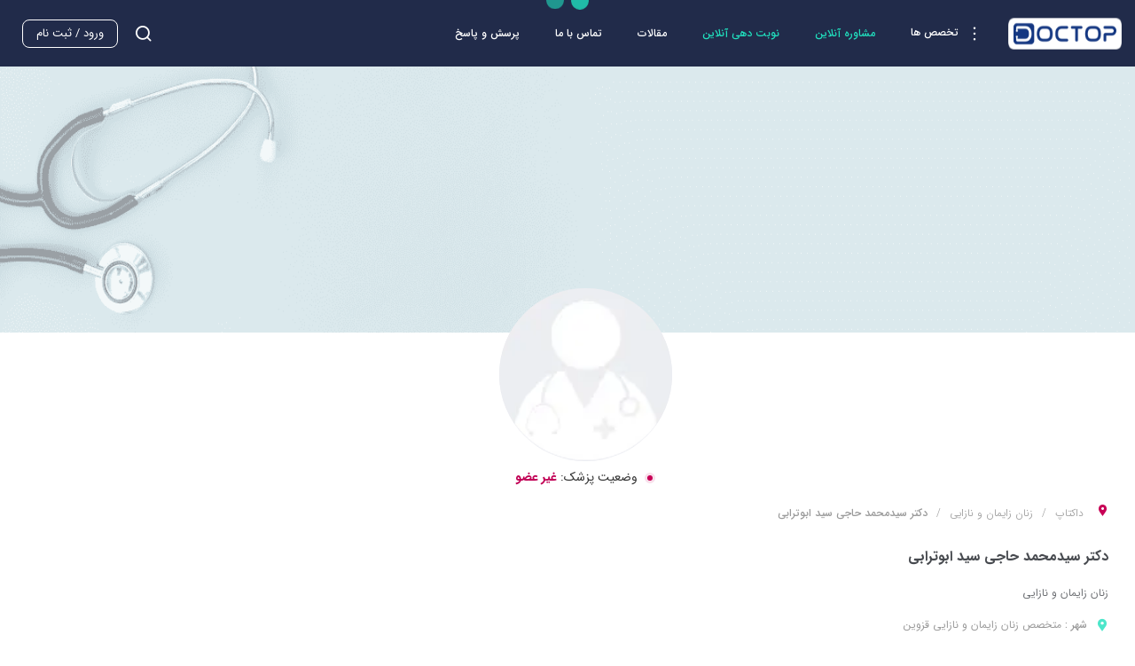

--- FILE ---
content_type: text/html; charset=utf-8
request_url: https://doctop.com/doctors/DqJ4q
body_size: 8238
content:
<!DOCTYPE html><html lang="fa" dir="rtl"><head><link rel="icon" href="/favicon.ico"/><link rel="apple-touch-icon" sizes="240x240" href="/icon.png"/><link rel="manifest" href="/manifest.webmanifest"/><meta name="theme-color" content="#0E2642"/><meta name="application-name" content="Doctop"/><meta name="apple-mobile-web-app-capable" content="yes"/><meta name="apple-mobile-web-app-status-bar-style" content="default"/><meta name="apple-mobile-web-app-title" content="Doctop"/><meta name="format-detection" content="telephone=no"/><meta name="mobile-web-app-capable" content="yes"/><link rel="preconnect" href="https://api.doctop.com"/><link rel="stylesheet" href="/fonts/iranSans/font.css"/><link rel="stylesheet" href="/fonts/icomoon/font.css"/><script>(function(w,d,s,l,i){w[l]=w[l]||[];w[l].push({'gtm.start': new Date().getTime(),event:'gtm.js'});var f=d.getElementsByTagName(s)[0], j=d.createElement(s),dl=l!='dataLayer'?'&l='+l:'';j.async=true;j.src= 'https://www.googletagmanager.com/gtm.js?id='+i+dl;f.parentNode.insertBefore(j,f); })(window,document,'script','dataLayer','GTM-PKPHZ2P'); </script><script async="" src="https://www.googletagmanager.com/gtag/js?id=G-5T33RY5CBS"></script><script>window.dataLayer = window.dataLayer || []; function gtag(){dataLayer.push(arguments);} gtag('js', new Date()); gtag('config', 'G-5T33RY5CBS');</script><meta charSet="utf-8"/><meta name="viewport" content="minimum-scale=1, initial-scale=1, width=device-width, shrink-to-fit=no, viewport-fit=cover"/><script type="application/ld+json">{"@context":"https://schema.org/","@type":"Person","name":"دکتر سیدمحمد حاجی سید ابوترابی","jobTitle":"Doctor","gender":"","url":"https://doctop.com/doctors/DqJ4q","description":"","memberOf":{"@type":"organization","name":"داکتاپ","url":"http://doctop.com/"},"image":"","email":"","contactPoint":[{"@type":"ContactPoint","telephone":"","contactType":"customer service","areaServed":"IR","availableLanguage":"FA"}],"sameAs":[]}</script><title>نوبت دهی آنلاین دکتر سیدمحمد حاجی سید ابوترابی  زنان زایمان و نازایی</title><meta name="robots" content="index,follow"/><meta name="description" content="نوبت دهی اینترنتی دکتر سیدمحمد حاجی سید ابوترابی زنان زایمان و نازایی در شهر قزوین. آدرس و شماره تلفن پزشک در صفحه موجود می‌باشد."/><meta property="og:title" content="نوبت دهی آنلاین دکتر سیدمحمد حاجی سید ابوترابی  زنان زایمان و نازایی"/><meta property="og:description" content="نوبت دهی اینترنتی دکتر سیدمحمد حاجی سید ابوترابی زنان زایمان و نازایی در شهر قزوین. آدرس و شماره تلفن پزشک در صفحه موجود می‌باشد."/><meta property="og:url" content="https://doctop.com/doctors/DqJ4q"/><meta property="og:type" content="profile"/><meta property="profile:first_name" content="سیدمحمد"/><meta property="profile:last_name" content="حاجی سید ابوترابی"/><meta property="profile:username" content="دکتر سیدمحمد حاجی سید ابوترابی"/><link rel="preload" as="image" imagesrcset="/_next/image?url=%2Fprofile_doctor.png&amp;w=256&amp;q=75 1x, /_next/image?url=%2Fprofile_doctor.png&amp;w=640&amp;q=75 2x"/><script type="application/ld+json">
{
  "@context": "http://schema.org",
  "@type": "BreadcrumbList",
  "name": "doctor",
  "itemListElement": [
    {
      "@type": "ListItem",
      "position": 1,
      "name": "دکتر سیدمحمد حاجی سید ابوترابی"
    }
  ]
}
</script><meta name="next-head-count" content="15"/><link rel="preload" href="/_next/static/css/cad81bec6e45aecb.css" as="style"/><link rel="stylesheet" href="/_next/static/css/cad81bec6e45aecb.css" data-n-g=""/><link rel="preload" href="/_next/static/css/df34ddf9e868563e.css" as="style"/><link rel="stylesheet" href="/_next/static/css/df34ddf9e868563e.css" data-n-p=""/><link rel="preload" href="/_next/static/css/745821dc09906ed1.css" as="style"/><link rel="stylesheet" href="/_next/static/css/745821dc09906ed1.css"/><link rel="preload" href="/_next/static/css/3e7369383fd3b023.css" as="style"/><link rel="stylesheet" href="/_next/static/css/3e7369383fd3b023.css"/><link rel="preload" href="/_next/static/css/852064ca70530994.css" as="style"/><link rel="stylesheet" href="/_next/static/css/852064ca70530994.css"/><noscript data-n-css=""></noscript><script defer="" nomodule="" src="/_next/static/chunks/polyfills-5cd94c89d3acac5f.js"></script><script defer="" src="/_next/static/chunks/1919.95b967631da4940a.js"></script><script defer="" src="/_next/static/chunks/7418.a91164f3d54212b6.js"></script><script defer="" src="/_next/static/chunks/30.a016dc40108bdc2c.js"></script><script defer="" src="/_next/static/chunks/6330-cec540fe83c97427.js"></script><script defer="" src="/_next/static/chunks/816-58007dcbcd803b2b.js"></script><script defer="" src="/_next/static/chunks/1130-462aca157424d760.js"></script><script defer="" src="/_next/static/chunks/8695-bfdcaf041e4d8735.js"></script><script defer="" src="/_next/static/chunks/1980-6ba96106be2262b7.js"></script><script defer="" src="/_next/static/chunks/4131-532acba9a5c4777c.js"></script><script defer="" src="/_next/static/chunks/4597.aca3f90475c9a5a0.js"></script><script defer="" src="/_next/static/chunks/6021.9782b044db7ae310.js"></script><script defer="" src="/_next/static/chunks/6367.5520390fe4eb7242.js"></script><script defer="" src="/_next/static/chunks/6170.2ac1bb6e0c9a8cd3.js"></script><script defer="" src="/_next/static/chunks/6066.7785c905f616ff6e.js"></script><script defer="" src="/_next/static/chunks/2604.b8b69aee5bea41cb.js"></script><script src="/_next/static/chunks/webpack-e458cb9922299d4f.js" defer=""></script><script src="/_next/static/chunks/framework-3b495c1897826408.js" defer=""></script><script src="/_next/static/chunks/main-71977562d9d9cd94.js" defer=""></script><script src="/_next/static/chunks/pages/_app-3b0da369d08746b1.js" defer=""></script><script src="/_next/static/chunks/commons-32018d98d034f7b8.js" defer=""></script><script src="/_next/static/chunks/1577-855acf4c4b2c55f3.js" defer=""></script><script src="/_next/static/chunks/5874-76746572ec28bb8d.js" defer=""></script><script src="/_next/static/chunks/9562-7a99b5a8b82d8e62.js" defer=""></script><script src="/_next/static/chunks/6658-93d6d79eb90d5352.js" defer=""></script><script src="/_next/static/chunks/3248-e383e2b8e52f69be.js" defer=""></script><script src="/_next/static/chunks/6718-2e78e5f0231cc16d.js" defer=""></script><script src="/_next/static/chunks/2962-ff4f47b2e610f892.js" defer=""></script><script src="/_next/static/chunks/8872-28feecc34d083cbc.js" defer=""></script><script src="/_next/static/chunks/8779-ae2b8183e3b622cd.js" defer=""></script><script src="/_next/static/chunks/4600-32741be3938a082d.js" defer=""></script><script src="/_next/static/chunks/pages/doctors/%5Bid%5D-702ba651ef6ce6c5.js" defer=""></script><script src="/_next/static/CBR2BgbHyFwWwJ4enBevX/_buildManifest.js" defer=""></script><script src="/_next/static/CBR2BgbHyFwWwJ4enBevX/_ssgManifest.js" defer=""></script><script src="/_next/static/CBR2BgbHyFwWwJ4enBevX/_middlewareManifest.js" defer=""></script><style id="__jsx-3191237385">#nprogress{pointer-events:none;}#nprogress .bar{background:rgb(var(--primary));position:fixed;z-index:9999;top:0;left:0;width:100%;height:3px;}#nprogress .peg{display:block;position:absolute;right:0px;width:100px;height:100%;box-shadow:0 0 10px rgb(var(--primary)),0 0 5px rgb(var(--primary));opacity:1;-webkit-transform:rotate(3deg) translate(0px,-4px);-ms-transform:rotate(3deg) translate(0px,-4px);-webkit-transform:rotate(3deg) translate(0px,-4px);-ms-transform:rotate(3deg) translate(0px,-4px);transform:rotate(3deg) translate(0px,-4px);}#nprogress .spinner{display:block;position:fixed;z-index:1031;top:15px;right:15px;}#nprogress .spinner-icon{width:18px;height:18px;box-sizing:border-box;border:solid 2px transparent;border-top-color:rgb(var(--primary));border-left-color:rgb(var(--primary));border-radius:50%;-webkit-animation:nprogresss-spinner 400ms linear infinite;-webkit-animation:nprogress-spinner 400ms linear infinite;animation:nprogress-spinner 400ms linear infinite;}.nprogress-custom-parent{overflow:hidden;position:relative;}.nprogress-custom-parent #nprogress .spinner,.nprogress-custom-parent #nprogress .bar{position:absolute;}@-webkit-keyframes nprogress-spinner{0%{-webkit-transform:rotate(0deg);}100%{-webkit-transform:rotate(360deg);}}@-webkit-keyframes nprogress-spinner{0%{-webkit-transform:rotate(0deg);-ms-transform:rotate(0deg);transform:rotate(0deg);}100%{-webkit-transform:rotate(360deg);-ms-transform:rotate(360deg);transform:rotate(360deg);}}@keyframes nprogress-spinner{0%{-webkit-transform:rotate(0deg);-ms-transform:rotate(0deg);transform:rotate(0deg);}100%{-webkit-transform:rotate(360deg);-ms-transform:rotate(360deg);transform:rotate(360deg);}}</style></head><body><noscript><iframe title="google tag manager no script" src="https://www.googletagmanager.com/ns.html?id=GTM-PKPHZ2P" height="0" width="0" style="display:none;visibility:hidden"></iframe></noscript><div id="__next" data-reactroot=""><section class="ant-layout ant-layout-rtl styles_layoutWrapper__L_jF1"><div class="style_loading__87sVi"><div class="style_loading__content__EqcCE"><div class="styles_loading__CGMwB" style="width:110px;height:80px"><div style="width:20px;height:20px"></div><div style="width:20px;height:20px"></div><div style="width:20px;height:20px"></div><div style="width:20px;height:20px"></div></div></div></div><section class="ant-layout ant-layout-rtl"><div class="styles_header__i5bxh"><a title="داکتاپ" href="/"><img alt="داکتاپ" src="/logo.svg" width="128" height="36"/></a><div class="styles_header__navigations__gQeZL"><div class="MegaDropdown_dropdown__MGVc9" role="button"><div class="HeaderLink_item__SmmcP"><span role="img" aria-label="more" style="font-size:20px;padding:8px" class="anticon anticon-more styles_primaryColor__ALnXe"><svg viewBox="64 64 896 896" focusable="false" data-icon="more" width="1em" height="1em" fill="currentColor" aria-hidden="true"><path d="M456 231a56 56 0 10112 0 56 56 0 10-112 0zm0 280a56 56 0 10112 0 56 56 0 10-112 0zm0 280a56 56 0 10112 0 56 56 0 10-112 0z"></path></svg></span>تخصص ها</div><div class="MegaDropdown_dropdownContent__7XsTg"><div class="MegaDropdown_dropdownCol__NncCo"><a class="MegaDropdown_dropdownChild__JmRm1" href="/specialties/Cosmetic-dermatology"><span class="icon-skin MegaDropdown_childIcon__mE9rd"></span><div class="MegaDropdown_childTitle__pMeKu">پوست، مو و زیبایی</div></a><a class="MegaDropdown_dropdownChild__JmRm1" href="/specialties/Psychology"><span class="icon-Psychology MegaDropdown_childIcon__mE9rd"></span><div class="MegaDropdown_childTitle__pMeKu">روانشناسی</div></a><a class="MegaDropdown_dropdownChild__JmRm1" href="/specialties/Obstetrics-gynecology"><span class="icon-Pregnant MegaDropdown_childIcon__mE9rd"></span><div class="MegaDropdown_childTitle__pMeKu">زنان و زایمان</div></a><a class="MegaDropdown_dropdownChild__JmRm1" href="/specialties/cardiologist"><span class="icon-Heart MegaDropdown_childIcon__mE9rd"></span><div class="MegaDropdown_childTitle__pMeKu">قلب و عروق</div></a><a class="MegaDropdown_dropdownChild__JmRm1" href="/specialties/Orthopedics"><span class="icon-Orthopaedic MegaDropdown_childIcon__mE9rd"></span><div class="MegaDropdown_childTitle__pMeKu">ارتوپدی</div></a><a class="MegaDropdown_dropdownChild__JmRm1" href="/specialties/Hematology-&amp;-Oncology"><span class="icon-Blood MegaDropdown_childIcon__mE9rd"></span><div class="MegaDropdown_childTitle__pMeKu">خون و سرطان (آنکولوژی)</div></a><a class="MegaDropdown_dropdownChild__JmRm1" href="/specialties/Neurology"><span class="icon-Brain MegaDropdown_childIcon__mE9rd"></span><div class="MegaDropdown_childTitle__pMeKu">مغز و اعصاب</div></a><a class="MegaDropdown_dropdownChild__JmRm1" href="/specialties/Psychiatry"><span class="icon-Psychiatry MegaDropdown_childIcon__mE9rd"></span><div class="MegaDropdown_childTitle__pMeKu">روان پزشکی</div></a></div><div class="MegaDropdown_dropdownCol__NncCo"><a class="MegaDropdown_dropdownChild__JmRm1" href="/specialties/Ophthalmology"><span class="icon-Eye MegaDropdown_childIcon__mE9rd"></span><div class="MegaDropdown_childTitle__pMeKu">چشم پزشکی</div></a><a class="MegaDropdown_dropdownChild__JmRm1" href="/specialties/Dentistry"><span class="icon-Dental MegaDropdown_childIcon__mE9rd"></span><div class="MegaDropdown_childTitle__pMeKu">دندان پزشکی</div></a><a class="MegaDropdown_dropdownChild__JmRm1" href="/specialties/Internal-Medicine"><span class="icon-Internal MegaDropdown_childIcon__mE9rd"></span><div class="MegaDropdown_childTitle__pMeKu">داخلی</div></a><a class="MegaDropdown_dropdownChild__JmRm1" href="/specialties/Gastroenterology-and-Hepatology"><span class="icon-Digestion MegaDropdown_childIcon__mE9rd"></span><div class="MegaDropdown_childTitle__pMeKu">گوارش و کبد</div></a><a class="MegaDropdown_dropdownChild__JmRm1" href="/specialties/Lung-diseases"><span class="icon-Lung MegaDropdown_childIcon__mE9rd"></span><div class="MegaDropdown_childTitle__pMeKu">ریه</div></a><a class="MegaDropdown_dropdownChild__JmRm1" href="/specialties/allergy-and-immunology"><span class="icon-Allergy MegaDropdown_childIcon__mE9rd"></span><div class="MegaDropdown_childTitle__pMeKu">آلرژی و ایمونولوژی</div></a><a class="MegaDropdown_dropdownChild__JmRm1" href="/specialties/Endocrinology-and-metabolism"><span class="icon-Thyroid MegaDropdown_childIcon__mE9rd"></span><div class="MegaDropdown_childTitle__pMeKu">غدد و متابولیسم</div></a><a class="MegaDropdown_dropdownChild__JmRm1" href="/specialties/Surgery"><span class="icon-Surgery MegaDropdown_childIcon__mE9rd"></span><div class="MegaDropdown_childTitle__pMeKu">جراحی</div></a></div><div class="MegaDropdown_dropdownCol__NncCo"><a class="MegaDropdown_dropdownChild__JmRm1" href="/specialties/Pediatrics"><span class="icon-Baby MegaDropdown_childIcon__mE9rd"></span><div class="MegaDropdown_childTitle__pMeKu">کودکان</div></a><a class="MegaDropdown_dropdownChild__JmRm1" href="/specialties/Infectious-diseases"><span class="icon-Coronavirus MegaDropdown_childIcon__mE9rd"></span><div class="MegaDropdown_childTitle__pMeKu">کرونا</div></a><a class="MegaDropdown_dropdownChild__JmRm1" href="/specialties"><span class="icon-back-arrow MegaDropdown_childIcon__mE9rd"></span><div class="MegaDropdown_childTitle__pMeKu">همه تخصص‌ها</div></a></div></div></div><a title="مشاوره آنلاین" class="HeaderLink_active__pqfQ7 HeaderLink_item__SmmcP" href="/specialties">مشاوره آنلاین</a><a title="نوبت دهی آنلاین" class="HeaderLink_active__pqfQ7 HeaderLink_item__SmmcP" href="/search?isActiveReservation=true">نوبت دهی آنلاین</a><a title="مقالات" class="HeaderLink_item__SmmcP" href="/articles">مقالات</a><a title="تماس با ما" class="HeaderLink_item__SmmcP" href="/contact">تماس با ما</a><a title="پرسش و پاسخ" class="HeaderLink_item__SmmcP" href="/discussion">پرسش و پاسخ</a></div><div class="styles_header__left__bBb0L"><div class="d-flex align-items-center"><a class="styles_header__search__9LBbW" aria-label="Searchbox Anchor" href="/search"><i class="icon-search1"></i></a><button aria-label="Login" type="button" class="ant-btn ant-btn-background-ghost ant-btn-rtl"><span>ورود / ثبت نام</span></button></div></div></div><div class="styles_container___0Npx"><div class="doctorHeader_doctor__8y9_5"><header class="doctorHeader_doctorHeader__W5Bsb"><div class="doctorHeader_doctorHeader__coverWarp__v5PZ2"><img src="/doctorHeader.png" alt="Doctor Cover"/></div><div class="doctorHeader_doctorHeader__top__nH6NC pXBox doctorHeader_doctorHeader__topNotRegister__050_c"><div class="ant-row ant-row-top ant-row-rtl" style="margin-left:-10px;margin-right:-10px"><div style="padding-left:10px;padding-right:10px" class="ant-col ant-col-xs-24 ant-col-rtl ant-col-sm-12"><div class="doctorHeader_doctorHeader__topInfo__FRoic"><div class="doctorHeader_doctorHeader__topCover__OuapV"><div class="doctorHeader_doctorHeader__topCover__imgWrap__zO_8z"><span style="box-sizing:border-box;display:inline-block;overflow:hidden;width:initial;height:initial;background:none;opacity:1;border:0;margin:0;padding:0;position:relative;max-width:100%"><span style="box-sizing:border-box;display:block;width:initial;height:initial;background:none;opacity:1;border:0;margin:0;padding:0;max-width:100%"><img style="display:block;max-width:100%;width:initial;height:initial;background:none;opacity:1;border:0;margin:0;padding:0" alt="" aria-hidden="true" src="[data-uri]"/></span><img alt="دکتر سیدمحمد حاجی سید ابوترابی | زنان زایمان و نازایی" srcSet="/_next/image?url=%2Fprofile_doctor.png&amp;w=256&amp;q=75 1x, /_next/image?url=%2Fprofile_doctor.png&amp;w=640&amp;q=75 2x" src="/_next/image?url=%2Fprofile_doctor.png&amp;w=640&amp;q=75" decoding="async" data-nimg="intrinsic" class="doctorHeader_doctorHeader__topCover__img__lC7LS" style="position:absolute;top:0;left:0;bottom:0;right:0;box-sizing:border-box;padding:0;border:none;margin:auto;display:block;width:0;height:0;min-width:100%;max-width:100%;min-height:100%;max-height:100%"/></span></div><span class="doctorHeader_doctorHeader__topCover__status__dnbxm doctorHeader_doctorHeader__topCover__statusdeActive__uSzhE">وضعیت پزشک: <b>غیر عضو</b></span></div><div class="doctorHeader_doctorHeader__topMain__7aPnH"><section class="styles_root___OPsb doctorHeader_breadcrumb__FEQZk styles_topBreadcrumb__fJQuA"><svg class="" style="display:inline-block;vertical-align:middle" width="13" height="13" viewBox="0 0 1024 1024" xmlns="http://www.w3.org/2000/svg"><path style="fill:#c80056" d="M765.105 104.842v0c-139.776-139.776-366.415-139.776-506.21 0v0c-125.952 125.952-140.13 363.106-33.241 505.62l286.346 413.538 286.346-413.538c106.89-142.513 92.711-379.668-33.241-505.62zM515.486 472.615c-65.26 0-118.154-52.894-118.154-118.154s52.894-118.154 118.154-118.154 118.154 52.894 118.154 118.154-52.894 118.154-118.154 118.154z" fill="rgb(16, 129, 224)"></path></svg><a href="/">داکتاپ</a><a href="/specialties/Obstetrics-gynecology">زنان زایمان و نازایی</a><span>دکتر سیدمحمد حاجی سید ابوترابی</span></section><h1 class="doctorHeader_doctorHeader__topMain__title__NQG_H">دکتر سیدمحمد حاجی سید ابوترابی</h1><h2 class="doctorHeader_doctorHeader__topMain__info__pOkp_"><span class="doctorHeader_doctorHeader__topMain__infoMeta__ZgYWb">زنان زایمان و نازایی</span></h2><span class="doctorHeader_doctorHeader__topMain__location__lntrl"><i class="icon-placeholder-2"></i>شهر : <b><a href="/specialties/Obstetrics-gynecology/Qazvin">متخصص <!-- -->زنان زایمان و نازایی<!-- --> <!-- -->قزوین</a></b></span></div></div></div><div style="padding-left:10px;padding-right:10px" class="ant-col alignLeft ant-col-xs-0 ant-col-rtl ant-col-sm-12"><div class="doctorHeader_doctorHeader__iconsWrapper__DA31H"><div class="doctorHeader_doctorHeader__topIcons__MrVpj"><span role="img" aria-label="bell" tabindex="-1" class="anticon anticon-bell doctorNotification_doctorHeader__icons__bell__gXzby"><svg viewBox="64 64 896 896" focusable="false" data-icon="bell" width="1em" height="1em" fill="currentColor" aria-hidden="true"><path d="M816 768h-24V428c0-141.1-104.3-257.8-240-277.2V112c0-22.1-17.9-40-40-40s-40 17.9-40 40v38.8C336.3 170.2 232 286.9 232 428v340h-24c-17.7 0-32 14.3-32 32v32c0 4.4 3.6 8 8 8h216c0 61.8 50.2 112 112 112s112-50.2 112-112h216c4.4 0 8-3.6 8-8v-32c0-17.7-14.3-32-32-32zM512 888c-26.5 0-48-21.5-48-48h96c0 26.5-21.5 48-48 48z"></path></svg></span><button type="button" class="ant-dropdown-trigger ant-dropdown-rtl doctorHeader_doctorHeader__icons__shareButton__lFlr3"><i class="doctorHeader_doctorHeader__icons__share__8gkG_ icon-share1"></i></button></div><div class="doctorHeader_doctorHeader__bottomIcons__weK5r"></div></div></div></div></div><div class="doctorHeader_notRegister__doctorHeader__bottom__3GpIq"><span><b>شما دکتر سیدمحمد حاجی سید ابوترابی هستید؟ </b>جهت تکمیل اطلاعات و استفاده از امکانات عضو شوید.</span><a class="doctorHeader_doctorNotRegister__button__nmEOL" href="/login"><button type="button" class="ant-btn ant-btn-warning ant-btn-background-ghost ant-btn-rtl"><span>دکتر سیدمحمد حاجی سید ابوترابی هستم</span></button></a></div></header></div><section class="pBox"><div class="doctorNotRegister_doctorNotRegister__rvFfy mLgBottom"><div class="ant-row ant-row-rtl doctorNotRegister_row__nIN_C" style="margin-left:-10px;margin-right:-10px"><div style="padding-left:10px;padding-right:10px" class="ant-col ant-col-xs-0 ant-col-rtl ant-col-md-12"><div class="doctorNotRegister_doctorNotRegister__chatImg__oojnw"><img src="/doctorChatBot.svg" alt="Doctor Chat Cover"/></div></div><div style="padding-left:10px;padding-right:10px" class="ant-col doctorNotRegister_doctorNotRegister__box__container__RKZlo ant-col-xs-24 ant-col-rtl ant-col-md-12"><div class="doctorNotRegister_doctorNotRegister__box__Irm9t"><span class="doctorNotRegister_doctorNotRegister__boxTitle__ak2fs">به دنبال دریافت مشاوره از دکتر سیدمحمد حاجی سید ابوترابی هستید؟</span><p>در حال حاضر، <!-- -->دکتر سیدمحمد حاجی سید ابوترابی<!-- --> عضو داکتاپ نیستند. اگر سوالی در این زمینه دارید یا به دنبال اطلاعات بیشتری از پزشک هستید، ما در داکتاپ پاسخگوی شما هستیم. ما به شما کمک میکنیم تا پاسخ پزشکی خود رادر سریع ترین زمان ممکن دریافت کنید.</p><a rel="nofollow" href="/doctor-chat?id=448717"><button type="button" class="ant-btn ant-btn-secondary ant-btn-rtl"><span>سوالتو از داکتاپ بپرس</span></button></a></div></div></div></div><section id="aboutDoctor" class="mLgBottom"></section><div><div class="doctorNotRegister_doctorBox__mainInner__ZkXc9 doctorNotRegister_notRegister__SyMsa"><header class="doctorNotRegister_doctorBox__header__CSNJA"><span>بهترین پزشکان<a href="/specialties/Obstetrics-gynecology">زنان زایمان و نازایی</a></span></header><section id="related-doctor-container" class="RelatedDoctors_container__2xtQN doctorNotRegister_doctorBox__u7tSQ doctorNotRegister_doctorBox__blog__v6n_0"><div></div><div class=""><div class="container-limited"><div id="doctors-top-carousel" class="DoctorsTop_DoctorsTop_Carousel__v6_Dh"><div class="ant-carousel ant-carousel-rtl"><div class="slick-slider slick-initialized"><div class="slick-list"><div class="slick-track" style="width:NaN%;left:NaN%"></div></div></div></div></div></div></div></section><div class="ant-space ant-space-vertical ant-space-rtl styles_comments__BUtFr"><div class="ant-space-item" style="margin-bottom:24px"><h5 class="ant-typography ant-typography-rtl styles_title__rR79Z" direction="rtl">تجربه خود را از مراجعه به دکتر سیدمحمد حاجی سید ابوترابی و خدمات دریافتی بنویسید.</h5></div><div class="ant-space-item" style="margin-bottom:24px"><span class="ant-typography ant-typography-rtl" direction="rtl">اینجا محل درج سوالات پزشکی نیست. به این منظور از قسمت مشاوره استفاده کنید.</span></div><div class="ant-space-item"><form action="#" class="styles_commentForm__0Aa19"><div class="ant-space ant-space-vertical ant-space-rtl w-full"><div class="ant-space-item"><div placeholder="متن مورد نظر خود را وارد کنید" class="ant-row ant-row-rtl ant-form-item styles_commentInput__gCqpS"><div class="ant-col ant-form-item-control ant-col-rtl"><div class="ant-form-item-control-input"><div class="ant-form-item-control-input-content"><textarea name="message" placeholder="متن مورد نظر خود را وارد کنید" class="ant-input styles_commentInput__gCqpS" style="height:100px;direction:rtl"></textarea></div></div></div></div></div></div></form></div></div></div></div></section></div></section><footer class="Footer_footer__Q5T55 pXBox"><div class="container-limited"><section><div class="ant-row ant-row-space-between ant-row-middle ant-row-rtl Footer_footerHeader__bz7iG pYBox" style="margin-left:-12.5px;margin-right:-12.5px"><div style="padding-left:12.5px;padding-right:12.5px" class="ant-col ant-col-rtl ant-col-sm-4"><a href="/"><span style="box-sizing:border-box;display:inline-block;overflow:hidden;width:initial;height:initial;background:none;opacity:1;border:0;margin:0;padding:0;position:relative;max-width:100%"><span style="box-sizing:border-box;display:block;width:initial;height:initial;background:none;opacity:1;border:0;margin:0;padding:0;max-width:100%"><img style="display:block;max-width:100%;width:initial;height:initial;background:none;opacity:1;border:0;margin:0;padding:0" alt="" aria-hidden="true" src="[data-uri]"/></span><img alt="داکتاپ" src="[data-uri]" decoding="async" data-nimg="intrinsic" style="position:absolute;top:0;left:0;bottom:0;right:0;box-sizing:border-box;padding:0;border:none;margin:auto;display:block;width:0;height:0;min-width:100%;max-width:100%;min-height:100%;max-height:100%"/><noscript><img alt="داکتاپ" srcSet="/_next/image?url=%2Flogo.svg&amp;w=128&amp;q=75 1x, /_next/image?url=%2Flogo.svg&amp;w=256&amp;q=75 2x" src="/_next/image?url=%2Flogo.svg&amp;w=256&amp;q=75" decoding="async" data-nimg="intrinsic" style="position:absolute;top:0;left:0;bottom:0;right:0;box-sizing:border-box;padding:0;border:none;margin:auto;display:block;width:0;height:0;min-width:100%;max-width:100%;min-height:100%;max-height:100%" loading="lazy"/></noscript></span></a></div><div style="padding-left:12.5px;padding-right:12.5px" class="ant-col ant-col-rtl"><h4 class="Footer_footerHeader_Title__lScRa">داکتاپ؛ سامانه نوبت دهی اینترنتی و مشاوره آنلاین با پزشک</h4></div></div></section><section class="Footer_footerTop__2eyMt pYBox"><div class="ant-row ant-row-rtl" style="margin-left:-12.5px;margin-right:-12.5px;margin-top:-12.5px;margin-bottom:-12.5px"><div style="padding-left:12.5px;padding-right:12.5px;padding-top:12.5px;padding-bottom:12.5px" class="ant-col ant-col-xs-24 ant-col-rtl ant-col-sm-12 ant-col-md-7"><section><header class="Footer_footerTop__boxHeader__JAZe9">دستـرسی سریع</header><ul class="Footer_footerTop__boxContentLinks___ncu0"><li class="Footer_footerTop__boxList__item__EFTmT"><a href="/">صفحه اصلی</a></li><li class="Footer_footerTop__boxList__item__EFTmT"><a href="http://sites.doctop.com/">مارکتینگ پزشکی</a></li><li class="Footer_footerTop__boxList__item__EFTmT"><a href="http://sites.doctop.com/website">طراحی سایت پزشکی</a></li><li class="Footer_footerTop__boxList__item__EFTmT"><button type="button" rel="nofollow">عضویت مراجعان</button></li><li class="Footer_footerTop__boxList__item__EFTmT"><button type="button" rel="nofollow">عضویت پزشکان و روانشناسان</button></li><li class="Footer_footerTop__boxList__item__EFTmT"><a href="/specialties">جستجوی پزشک و روانشناس</a></li><li class="Footer_footerTop__boxList__item__EFTmT"><a href="/discussion">پرسش و پاسخ</a></li><li class="Footer_footerTop__boxList__item__EFTmT"><a href="/faq">سوالات متدوال</a></li><li class="Footer_footerTop__boxList__item__EFTmT"><a href="/contact">تماس با ما</a></li></ul></section></div><div style="padding-left:12.5px;padding-right:12.5px;padding-top:12.5px;padding-bottom:12.5px" class="ant-col ant-col-xs-24 ant-col-rtl ant-col-sm-12 ant-col-md-7"><section><header class="Footer_footerTop__boxHeader__JAZe9">تخصص های پر بازدید</header><ul class="Footer_footerTop__boxContentLinks___ncu0"><li class="Footer_footerTop__boxList__item__EFTmT"><a href="/specialties/Obstetrics-gynecology">زنان و زایمان</a></li><li class="Footer_footerTop__boxList__item__EFTmT"><a href="/specialties/cardiologist"> قلب و عروق</a></li><li class="Footer_footerTop__boxList__item__EFTmT"><a href="/specialties/Cosmetic-dermatology">پوست ، مو و زیبایی</a></li><li class="Footer_footerTop__boxList__item__EFTmT"><a href="/specialties/Neurology">مغز و اعصاب</a></li><li class="Footer_footerTop__boxList__item__EFTmT"><a href="/specialties/Psychology">روانشناسی</a></li></ul></section></div><div style="padding-left:12.5px;padding-right:12.5px;padding-top:12.5px;padding-bottom:12.5px" class="ant-col ant-col-xs-24 ant-col-rtl ant-col-sm-12 ant-col-md-6"><section><header class="Footer_footerTop__boxHeader__JAZe9">شبکه های اجتماعی</header><p class="Footer_footerTop__boxContent__VUT2u">ما را در شبکه های اجتماعی دنبال کنید</p><div class="Footer_footerTop__boxContent__VUT2u"><a class="Footer_footerTop__boxSocial__piKYS" href="https://twitter.com/doctop_health" rel="nofollow noopener noreferrer" target="_blank" title="twitter"><i class="icon-twitter"></i></a><a class="Footer_footerTop__boxSocial__piKYS" href="https://www.instagram.com/doctop.health" rel="nofollow noopener noreferrer" target="_blank" title="instagram"><i class="icon-instagram"></i></a><a class="Footer_footerTop__boxSocial__piKYS" href="https://t.me/doctop" rel="nofollow noopener noreferrer" target="_blank" title="telegram"><i class="icon-telegram"></i></a><a class="Footer_footerTop__boxSocial__piKYS" href="https://www.facebook.com/doctop.health" rel="nofollow noopener noreferrer" target="_blank" title="facebook"><i class="icon-facebook"></i></a><a class="Footer_footerTop__boxSocial__piKYS" href="https://www.aparat.com/doctop" rel="nofollow noopener noreferrer" target="_blank" title="aparat"><i class="icon-aparat"></i></a><div><a class="Footer_footerTop__boxSocial__btn__VnpaU" href="https://wa.me/989036553012" rel="nofollow noopener noreferrer" target="_blank" title="whatsapp">پشتیبانی در واتساپ <i class="icon-whatsapp"></i></a></div></div></section></div><div style="padding-left:12.5px;padding-right:12.5px;padding-top:12.5px;padding-bottom:12.5px" class="ant-col ant-col-xs-24 ant-col-rtl ant-col-sm-12 ant-col-md-4"><section class="Footer_footerTop__boxSlider__w__G9"><a href="https://trustseal.enamad.ir/?id=143325&amp;Code=4GEq9fwfnvzHfGAQ8GDn" rel="nofollow" title="eNamad"><img src="https://Trustseal.eNamad.ir/logo.aspx?id=143325&amp;Code=4GEq9fwfnvzHfGAQ8GDn" alt="eNamad" id="4GEq9fwfnvzHfGAQ8GDn" width="125" height="136"/></a></section></div></div></section></div></footer></section></div><script id="__NEXT_DATA__" type="application/json">{"props":{"pageProps":{"offices":[],"doctor":{"id":448717,"firstName":"سیدمحمد","textConversationResponseTime":null,"lastName":"حاجی سید ابوترابی","englishFullName":null,"user":null,"about":null,"website":null,"status":"notRegister","conversationStatus":"inactive","textConversationAmount":50000,"voiceConversationAmount":50000,"voiceConversationStatus":"inactive","reservationStatus":null,"services":null,"displayName":"دکتر سیدمحمد حاجی سید ابوترابی","identityNumber":null,"specialities":[{"name":"زنان زایمان و نازایی","slug":"Obstetrics-gynecology","id":2279}],"locations":[{"name":"قزوین","description":null,"slug":"Qazvin","id":697,"type":"city"}],"studies":[],"socialAddress":null},"answeredQuestions":[],"comment":[],"articles":[]},"data":{"sizes":{"fallbackWidth":1280,"fallbackHeight":700}},"parsedCookies":{},"__N_SSP":true},"page":"/doctors/[id]","query":{"id":"DqJ4q"},"buildId":"CBR2BgbHyFwWwJ4enBevX","isFallback":false,"dynamicIds":[81919,90030,63023],"gssp":true,"appGip":true,"scriptLoader":[]}</script></body></html>

--- FILE ---
content_type: text/css; charset=UTF-8
request_url: https://doctop.com/_next/static/css/cad81bec6e45aecb.css
body_size: 81494
content:
:root{--animate-duration:1s;--animate-delay:1s;--animate-repeat:1}.animate__animated{-webkit-animation-duration:1s;animation-duration:1s;-webkit-animation-duration:var(--animate-duration);animation-duration:var(--animate-duration);-webkit-animation-fill-mode:both;animation-fill-mode:both}.animate__animated.animate__infinite{-webkit-animation-iteration-count:infinite;animation-iteration-count:infinite}.animate__animated.animate__repeat-1{-webkit-animation-iteration-count:1;animation-iteration-count:1;-webkit-animation-iteration-count:var(--animate-repeat);animation-iteration-count:var(--animate-repeat)}.animate__animated.animate__repeat-2{-webkit-animation-iteration-count:2;animation-iteration-count:2;-webkit-animation-iteration-count:calc(var(--animate-repeat)*2);animation-iteration-count:calc(var(--animate-repeat)*2)}.animate__animated.animate__repeat-3{-webkit-animation-iteration-count:3;animation-iteration-count:3;-webkit-animation-iteration-count:calc(var(--animate-repeat)*3);animation-iteration-count:calc(var(--animate-repeat)*3)}.animate__animated.animate__delay-1s{-webkit-animation-delay:1s;animation-delay:1s;-webkit-animation-delay:var(--animate-delay);animation-delay:var(--animate-delay)}.animate__animated.animate__delay-2s{-webkit-animation-delay:2s;animation-delay:2s;-webkit-animation-delay:calc(var(--animate-delay)*2);animation-delay:calc(var(--animate-delay)*2)}.animate__animated.animate__delay-3s{-webkit-animation-delay:3s;animation-delay:3s;-webkit-animation-delay:calc(var(--animate-delay)*3);animation-delay:calc(var(--animate-delay)*3)}.animate__animated.animate__delay-4s{-webkit-animation-delay:4s;animation-delay:4s;-webkit-animation-delay:calc(var(--animate-delay)*4);animation-delay:calc(var(--animate-delay)*4)}.animate__animated.animate__delay-5s{-webkit-animation-delay:5s;animation-delay:5s;-webkit-animation-delay:calc(var(--animate-delay)*5);animation-delay:calc(var(--animate-delay)*5)}.animate__animated.animate__faster{-webkit-animation-duration:.5s;animation-duration:.5s;-webkit-animation-duration:calc(var(--animate-duration)/2);animation-duration:calc(var(--animate-duration)/2)}.animate__animated.animate__fast{-webkit-animation-duration:.8s;animation-duration:.8s;-webkit-animation-duration:calc(var(--animate-duration)*.8);animation-duration:calc(var(--animate-duration)*.8)}.animate__animated.animate__slow{-webkit-animation-duration:2s;animation-duration:2s;-webkit-animation-duration:calc(var(--animate-duration)*2);animation-duration:calc(var(--animate-duration)*2)}.animate__animated.animate__slower{-webkit-animation-duration:3s;animation-duration:3s;-webkit-animation-duration:calc(var(--animate-duration)*3);animation-duration:calc(var(--animate-duration)*3)}@media (prefers-reduced-motion:reduce),print{.animate__animated{-webkit-transition-duration:1ms!important;transition-duration:1ms!important;-webkit-animation-duration:1ms!important;animation-duration:1ms!important;-webkit-animation-iteration-count:1!important;animation-iteration-count:1!important}.animate__animated[class*=Out]{opacity:0}}@-webkit-keyframes bounce{0%,20%,53%,to{-webkit-animation-timing-function:cubic-bezier(.215,.61,.355,1);animation-timing-function:cubic-bezier(.215,.61,.355,1);-webkit-transform:translateZ(0);transform:translateZ(0)}40%,43%{-webkit-animation-timing-function:cubic-bezier(.755,.05,.855,.06);animation-timing-function:cubic-bezier(.755,.05,.855,.06);-webkit-transform:translateY(-30px)scaleY(1.1);transform:translateY(-30px)scaleY(1.1)}70%{-webkit-animation-timing-function:cubic-bezier(.755,.05,.855,.06);animation-timing-function:cubic-bezier(.755,.05,.855,.06);-webkit-transform:translateY(-15px)scaleY(1.05);transform:translateY(-15px)scaleY(1.05)}80%{-webkit-transition-timing-function:cubic-bezier(.215,.61,.355,1);transition-timing-function:cubic-bezier(.215,.61,.355,1);-webkit-transform:translateZ(0)scaleY(.95);transform:translateZ(0)scaleY(.95)}90%{-webkit-transform:translateY(-4px)scaleY(1.02);transform:translateY(-4px)scaleY(1.02)}}@keyframes bounce{0%,20%,53%,to{-webkit-animation-timing-function:cubic-bezier(.215,.61,.355,1);animation-timing-function:cubic-bezier(.215,.61,.355,1);-webkit-transform:translateZ(0);transform:translateZ(0)}40%,43%{-webkit-animation-timing-function:cubic-bezier(.755,.05,.855,.06);animation-timing-function:cubic-bezier(.755,.05,.855,.06);-webkit-transform:translateY(-30px)scaleY(1.1);transform:translateY(-30px)scaleY(1.1)}70%{-webkit-animation-timing-function:cubic-bezier(.755,.05,.855,.06);animation-timing-function:cubic-bezier(.755,.05,.855,.06);-webkit-transform:translateY(-15px)scaleY(1.05);transform:translateY(-15px)scaleY(1.05)}80%{-webkit-transition-timing-function:cubic-bezier(.215,.61,.355,1);transition-timing-function:cubic-bezier(.215,.61,.355,1);-webkit-transform:translateZ(0)scaleY(.95);transform:translateZ(0)scaleY(.95)}90%{-webkit-transform:translateY(-4px)scaleY(1.02);transform:translateY(-4px)scaleY(1.02)}}.animate__bounce{-webkit-transform-origin:bottom;transform-origin:bottom;-webkit-animation-name:bounce;animation-name:bounce}@-webkit-keyframes flash{0%,50%,to{opacity:1}25%,75%{opacity:0}}@keyframes flash{0%,50%,to{opacity:1}25%,75%{opacity:0}}.animate__flash{-webkit-animation-name:flash;animation-name:flash}@-webkit-keyframes pulse{0%{-webkit-transform:scaleX(1);transform:scaleX(1)}50%{-webkit-transform:scale3d(1.05,1.05,1.05);transform:scale3d(1.05,1.05,1.05)}to{-webkit-transform:scaleX(1);transform:scaleX(1)}}@keyframes pulse{0%{-webkit-transform:scaleX(1);transform:scaleX(1)}50%{-webkit-transform:scale3d(1.05,1.05,1.05);transform:scale3d(1.05,1.05,1.05)}to{-webkit-transform:scaleX(1);transform:scaleX(1)}}.animate__pulse{-webkit-animation-name:pulse;animation-name:pulse;-webkit-animation-timing-function:ease-in-out;animation-timing-function:ease-in-out}@-webkit-keyframes rubberBand{0%{-webkit-transform:scaleX(1);transform:scaleX(1)}30%{-webkit-transform:scale(1.25,.75);transform:scale(1.25,.75)}40%{-webkit-transform:scale(.75,1.25);transform:scale(.75,1.25)}50%{-webkit-transform:scale(1.15,.85);transform:scale(1.15,.85)}65%{-webkit-transform:scale(.95,1.05);transform:scale(.95,1.05)}75%{-webkit-transform:scale(1.05,.95);transform:scale(1.05,.95)}to{-webkit-transform:scaleX(1);transform:scaleX(1)}}@keyframes rubberBand{0%{-webkit-transform:scaleX(1);transform:scaleX(1)}30%{-webkit-transform:scale(1.25,.75);transform:scale(1.25,.75)}40%{-webkit-transform:scale(.75,1.25);transform:scale(.75,1.25)}50%{-webkit-transform:scale(1.15,.85);transform:scale(1.15,.85)}65%{-webkit-transform:scale(.95,1.05);transform:scale(.95,1.05)}75%{-webkit-transform:scale(1.05,.95);transform:scale(1.05,.95)}to{-webkit-transform:scaleX(1);transform:scaleX(1)}}.animate__rubberBand{-webkit-animation-name:rubberBand;animation-name:rubberBand}@-webkit-keyframes shakeX{0%,to{-webkit-transform:translateZ(0);transform:translateZ(0)}10%,30%,50%,70%,90%{-webkit-transform:translate(-10px);transform:translate(-10px)}20%,40%,60%,80%{-webkit-transform:translate(10px);transform:translate(10px)}}@keyframes shakeX{0%,to{-webkit-transform:translateZ(0);transform:translateZ(0)}10%,30%,50%,70%,90%{-webkit-transform:translate(-10px);transform:translate(-10px)}20%,40%,60%,80%{-webkit-transform:translate(10px);transform:translate(10px)}}.animate__shakeX{-webkit-animation-name:shakeX;animation-name:shakeX}@-webkit-keyframes shakeY{0%,to{-webkit-transform:translateZ(0);transform:translateZ(0)}10%,30%,50%,70%,90%{-webkit-transform:translateY(-10px);transform:translateY(-10px)}20%,40%,60%,80%{-webkit-transform:translateY(10px);transform:translateY(10px)}}@keyframes shakeY{0%,to{-webkit-transform:translateZ(0);transform:translateZ(0)}10%,30%,50%,70%,90%{-webkit-transform:translateY(-10px);transform:translateY(-10px)}20%,40%,60%,80%{-webkit-transform:translateY(10px);transform:translateY(10px)}}.animate__shakeY{-webkit-animation-name:shakeY;animation-name:shakeY}@-webkit-keyframes headShake{0%{-webkit-transform:translate(0);transform:translate(0)}6.5%{-webkit-transform:translate(-6px)rotateY(-9deg);transform:translate(-6px)rotateY(-9deg)}18.5%{-webkit-transform:translate(5px)rotateY(7deg);transform:translate(5px)rotateY(7deg)}31.5%{-webkit-transform:translate(-3px)rotateY(-5deg);transform:translate(-3px)rotateY(-5deg)}43.5%{-webkit-transform:translate(2px)rotateY(3deg);transform:translate(2px)rotateY(3deg)}50%{-webkit-transform:translate(0);transform:translate(0)}}@keyframes headShake{0%{-webkit-transform:translate(0);transform:translate(0)}6.5%{-webkit-transform:translate(-6px)rotateY(-9deg);transform:translate(-6px)rotateY(-9deg)}18.5%{-webkit-transform:translate(5px)rotateY(7deg);transform:translate(5px)rotateY(7deg)}31.5%{-webkit-transform:translate(-3px)rotateY(-5deg);transform:translate(-3px)rotateY(-5deg)}43.5%{-webkit-transform:translate(2px)rotateY(3deg);transform:translate(2px)rotateY(3deg)}50%{-webkit-transform:translate(0);transform:translate(0)}}.animate__headShake{-webkit-animation-name:headShake;animation-name:headShake;-webkit-animation-timing-function:ease-in-out;animation-timing-function:ease-in-out}@-webkit-keyframes swing{20%{-webkit-transform:rotate(15deg);transform:rotate(15deg)}40%{-webkit-transform:rotate(-10deg);transform:rotate(-10deg)}60%{-webkit-transform:rotate(5deg);transform:rotate(5deg)}80%{-webkit-transform:rotate(-5deg);transform:rotate(-5deg)}to{-webkit-transform:rotate(0);transform:rotate(0)}}@keyframes swing{20%{-webkit-transform:rotate(15deg);transform:rotate(15deg)}40%{-webkit-transform:rotate(-10deg);transform:rotate(-10deg)}60%{-webkit-transform:rotate(5deg);transform:rotate(5deg)}80%{-webkit-transform:rotate(-5deg);transform:rotate(-5deg)}to{-webkit-transform:rotate(0);transform:rotate(0)}}.animate__swing{-webkit-transform-origin:top;transform-origin:top;-webkit-animation-name:swing;animation-name:swing}@-webkit-keyframes tada{0%{-webkit-transform:scaleX(1);transform:scaleX(1)}10%,20%{-webkit-transform:scale3d(.9,.9,.9)rotate(-3deg);transform:scale3d(.9,.9,.9)rotate(-3deg)}30%,50%,70%,90%{-webkit-transform:scale3d(1.1,1.1,1.1)rotate(3deg);transform:scale3d(1.1,1.1,1.1)rotate(3deg)}40%,60%,80%{-webkit-transform:scale3d(1.1,1.1,1.1)rotate(-3deg);transform:scale3d(1.1,1.1,1.1)rotate(-3deg)}to{-webkit-transform:scaleX(1);transform:scaleX(1)}}@keyframes tada{0%{-webkit-transform:scaleX(1);transform:scaleX(1)}10%,20%{-webkit-transform:scale3d(.9,.9,.9)rotate(-3deg);transform:scale3d(.9,.9,.9)rotate(-3deg)}30%,50%,70%,90%{-webkit-transform:scale3d(1.1,1.1,1.1)rotate(3deg);transform:scale3d(1.1,1.1,1.1)rotate(3deg)}40%,60%,80%{-webkit-transform:scale3d(1.1,1.1,1.1)rotate(-3deg);transform:scale3d(1.1,1.1,1.1)rotate(-3deg)}to{-webkit-transform:scaleX(1);transform:scaleX(1)}}.animate__tada{-webkit-animation-name:tada;animation-name:tada}@-webkit-keyframes wobble{0%{-webkit-transform:translateZ(0);transform:translateZ(0)}15%{-webkit-transform:translate(-25%)rotate(-5deg);transform:translate(-25%)rotate(-5deg)}30%{-webkit-transform:translate(20%)rotate(3deg);transform:translate(20%)rotate(3deg)}45%{-webkit-transform:translate(-15%)rotate(-3deg);transform:translate(-15%)rotate(-3deg)}60%{-webkit-transform:translate(10%)rotate(2deg);transform:translate(10%)rotate(2deg)}75%{-webkit-transform:translate(-5%)rotate(-1deg);transform:translate(-5%)rotate(-1deg)}to{-webkit-transform:translateZ(0);transform:translateZ(0)}}@keyframes wobble{0%{-webkit-transform:translateZ(0);transform:translateZ(0)}15%{-webkit-transform:translate(-25%)rotate(-5deg);transform:translate(-25%)rotate(-5deg)}30%{-webkit-transform:translate(20%)rotate(3deg);transform:translate(20%)rotate(3deg)}45%{-webkit-transform:translate(-15%)rotate(-3deg);transform:translate(-15%)rotate(-3deg)}60%{-webkit-transform:translate(10%)rotate(2deg);transform:translate(10%)rotate(2deg)}75%{-webkit-transform:translate(-5%)rotate(-1deg);transform:translate(-5%)rotate(-1deg)}to{-webkit-transform:translateZ(0);transform:translateZ(0)}}.animate__wobble{-webkit-animation-name:wobble;animation-name:wobble}@-webkit-keyframes jello{0%,11.1%,to{-webkit-transform:translateZ(0);transform:translateZ(0)}22.2%{-webkit-transform:skew(-12.5deg)skewY(-12.5deg);transform:skew(-12.5deg)skewY(-12.5deg)}33.3%{-webkit-transform:skew(6.25deg)skewY(6.25deg);transform:skew(6.25deg)skewY(6.25deg)}44.4%{-webkit-transform:skew(-3.125deg)skewY(-3.125deg);transform:skew(-3.125deg)skewY(-3.125deg)}55.5%{-webkit-transform:skew(1.5625deg)skewY(1.5625deg);transform:skew(1.5625deg)skewY(1.5625deg)}66.6%{-webkit-transform:skew(-.78125deg)skewY(-.78125deg);transform:skew(-.78125deg)skewY(-.78125deg)}77.7%{-webkit-transform:skew(.390625deg)skewY(.390625deg);transform:skew(.390625deg)skewY(.390625deg)}88.8%{-webkit-transform:skew(-.195313deg)skewY(-.195313deg);transform:skew(-.195313deg)skewY(-.195313deg)}}@keyframes jello{0%,11.1%,to{-webkit-transform:translateZ(0);transform:translateZ(0)}22.2%{-webkit-transform:skew(-12.5deg)skewY(-12.5deg);transform:skew(-12.5deg)skewY(-12.5deg)}33.3%{-webkit-transform:skew(6.25deg)skewY(6.25deg);transform:skew(6.25deg)skewY(6.25deg)}44.4%{-webkit-transform:skew(-3.125deg)skewY(-3.125deg);transform:skew(-3.125deg)skewY(-3.125deg)}55.5%{-webkit-transform:skew(1.5625deg)skewY(1.5625deg);transform:skew(1.5625deg)skewY(1.5625deg)}66.6%{-webkit-transform:skew(-.78125deg)skewY(-.78125deg);transform:skew(-.78125deg)skewY(-.78125deg)}77.7%{-webkit-transform:skew(.390625deg)skewY(.390625deg);transform:skew(.390625deg)skewY(.390625deg)}88.8%{-webkit-transform:skew(-.195313deg)skewY(-.195313deg);transform:skew(-.195313deg)skewY(-.195313deg)}}.animate__jello{-webkit-transform-origin:50%;transform-origin:50%;-webkit-animation-name:jello;animation-name:jello}@-webkit-keyframes heartBeat{0%{-webkit-transform:scale(1);transform:scale(1)}14%{-webkit-transform:scale(1.3);transform:scale(1.3)}28%{-webkit-transform:scale(1);transform:scale(1)}42%{-webkit-transform:scale(1.3);transform:scale(1.3)}70%{-webkit-transform:scale(1);transform:scale(1)}}@keyframes heartBeat{0%{-webkit-transform:scale(1);transform:scale(1)}14%{-webkit-transform:scale(1.3);transform:scale(1.3)}28%{-webkit-transform:scale(1);transform:scale(1)}42%{-webkit-transform:scale(1.3);transform:scale(1.3)}70%{-webkit-transform:scale(1);transform:scale(1)}}.animate__heartBeat{-webkit-animation-name:heartBeat;animation-name:heartBeat;-webkit-animation-duration:1.3s;animation-duration:1.3s;-webkit-animation-duration:calc(var(--animate-duration)*1.3);animation-duration:calc(var(--animate-duration)*1.3);-webkit-animation-timing-function:ease-in-out;animation-timing-function:ease-in-out}@-webkit-keyframes backInDown{0%{opacity:.7;-webkit-transform:translateY(-1200px)scale(.7);transform:translateY(-1200px)scale(.7)}80%{opacity:.7;-webkit-transform:translateY(0)scale(.7);transform:translateY(0)scale(.7)}to{opacity:1;-webkit-transform:scale(1);transform:scale(1)}}@keyframes backInDown{0%{opacity:.7;-webkit-transform:translateY(-1200px)scale(.7);transform:translateY(-1200px)scale(.7)}80%{opacity:.7;-webkit-transform:translateY(0)scale(.7);transform:translateY(0)scale(.7)}to{opacity:1;-webkit-transform:scale(1);transform:scale(1)}}.animate__backInDown{-webkit-animation-name:backInDown;animation-name:backInDown}@-webkit-keyframes backInLeft{0%{opacity:.7;-webkit-transform:translate(-2000px)scale(.7);transform:translate(-2000px)scale(.7)}80%{opacity:.7;-webkit-transform:translate(0)scale(.7);transform:translate(0)scale(.7)}to{opacity:1;-webkit-transform:scale(1);transform:scale(1)}}@keyframes backInLeft{0%{opacity:.7;-webkit-transform:translate(-2000px)scale(.7);transform:translate(-2000px)scale(.7)}80%{opacity:.7;-webkit-transform:translate(0)scale(.7);transform:translate(0)scale(.7)}to{opacity:1;-webkit-transform:scale(1);transform:scale(1)}}.animate__backInLeft{-webkit-animation-name:backInLeft;animation-name:backInLeft}@-webkit-keyframes backInRight{0%{opacity:.7;-webkit-transform:translate(2000px)scale(.7);transform:translate(2000px)scale(.7)}80%{opacity:.7;-webkit-transform:translate(0)scale(.7);transform:translate(0)scale(.7)}to{opacity:1;-webkit-transform:scale(1);transform:scale(1)}}@keyframes backInRight{0%{opacity:.7;-webkit-transform:translate(2000px)scale(.7);transform:translate(2000px)scale(.7)}80%{opacity:.7;-webkit-transform:translate(0)scale(.7);transform:translate(0)scale(.7)}to{opacity:1;-webkit-transform:scale(1);transform:scale(1)}}.animate__backInRight{-webkit-animation-name:backInRight;animation-name:backInRight}@-webkit-keyframes backInUp{0%{opacity:.7;-webkit-transform:translateY(1200px)scale(.7);transform:translateY(1200px)scale(.7)}80%{opacity:.7;-webkit-transform:translateY(0)scale(.7);transform:translateY(0)scale(.7)}to{opacity:1;-webkit-transform:scale(1);transform:scale(1)}}@keyframes backInUp{0%{opacity:.7;-webkit-transform:translateY(1200px)scale(.7);transform:translateY(1200px)scale(.7)}80%{opacity:.7;-webkit-transform:translateY(0)scale(.7);transform:translateY(0)scale(.7)}to{opacity:1;-webkit-transform:scale(1);transform:scale(1)}}.animate__backInUp{-webkit-animation-name:backInUp;animation-name:backInUp}@-webkit-keyframes backOutDown{0%{opacity:1;-webkit-transform:scale(1);transform:scale(1)}20%{opacity:.7;-webkit-transform:translateY(0)scale(.7);transform:translateY(0)scale(.7)}to{opacity:.7;-webkit-transform:translateY(700px)scale(.7);transform:translateY(700px)scale(.7)}}@keyframes backOutDown{0%{opacity:1;-webkit-transform:scale(1);transform:scale(1)}20%{opacity:.7;-webkit-transform:translateY(0)scale(.7);transform:translateY(0)scale(.7)}to{opacity:.7;-webkit-transform:translateY(700px)scale(.7);transform:translateY(700px)scale(.7)}}.animate__backOutDown{-webkit-animation-name:backOutDown;animation-name:backOutDown}@-webkit-keyframes backOutLeft{0%{opacity:1;-webkit-transform:scale(1);transform:scale(1)}20%{opacity:.7;-webkit-transform:translate(0)scale(.7);transform:translate(0)scale(.7)}to{opacity:.7;-webkit-transform:translate(-2000px)scale(.7);transform:translate(-2000px)scale(.7)}}@keyframes backOutLeft{0%{opacity:1;-webkit-transform:scale(1);transform:scale(1)}20%{opacity:.7;-webkit-transform:translate(0)scale(.7);transform:translate(0)scale(.7)}to{opacity:.7;-webkit-transform:translate(-2000px)scale(.7);transform:translate(-2000px)scale(.7)}}.animate__backOutLeft{-webkit-animation-name:backOutLeft;animation-name:backOutLeft}@-webkit-keyframes backOutRight{0%{opacity:1;-webkit-transform:scale(1);transform:scale(1)}20%{opacity:.7;-webkit-transform:translate(0)scale(.7);transform:translate(0)scale(.7)}to{opacity:.7;-webkit-transform:translate(2000px)scale(.7);transform:translate(2000px)scale(.7)}}@keyframes backOutRight{0%{opacity:1;-webkit-transform:scale(1);transform:scale(1)}20%{opacity:.7;-webkit-transform:translate(0)scale(.7);transform:translate(0)scale(.7)}to{opacity:.7;-webkit-transform:translate(2000px)scale(.7);transform:translate(2000px)scale(.7)}}.animate__backOutRight{-webkit-animation-name:backOutRight;animation-name:backOutRight}@-webkit-keyframes backOutUp{0%{opacity:1;-webkit-transform:scale(1);transform:scale(1)}20%{opacity:.7;-webkit-transform:translateY(0)scale(.7);transform:translateY(0)scale(.7)}to{opacity:.7;-webkit-transform:translateY(-700px)scale(.7);transform:translateY(-700px)scale(.7)}}@keyframes backOutUp{0%{opacity:1;-webkit-transform:scale(1);transform:scale(1)}20%{opacity:.7;-webkit-transform:translateY(0)scale(.7);transform:translateY(0)scale(.7)}to{opacity:.7;-webkit-transform:translateY(-700px)scale(.7);transform:translateY(-700px)scale(.7)}}.animate__backOutUp{-webkit-animation-name:backOutUp;animation-name:backOutUp}@-webkit-keyframes bounceIn{0%,20%,40%,60%,80%,to{-webkit-animation-timing-function:cubic-bezier(.215,.61,.355,1);animation-timing-function:cubic-bezier(.215,.61,.355,1)}0%{opacity:0;-webkit-transform:scale3d(.3,.3,.3);transform:scale3d(.3,.3,.3)}20%{-webkit-transform:scale3d(1.1,1.1,1.1);transform:scale3d(1.1,1.1,1.1)}40%{-webkit-transform:scale3d(.9,.9,.9);transform:scale3d(.9,.9,.9)}60%{opacity:1;-webkit-transform:scale3d(1.03,1.03,1.03);transform:scale3d(1.03,1.03,1.03)}80%{-webkit-transform:scale3d(.97,.97,.97);transform:scale3d(.97,.97,.97)}to{opacity:1;-webkit-transform:scaleX(1);transform:scaleX(1)}}@keyframes bounceIn{0%,20%,40%,60%,80%,to{-webkit-animation-timing-function:cubic-bezier(.215,.61,.355,1);animation-timing-function:cubic-bezier(.215,.61,.355,1)}0%{opacity:0;-webkit-transform:scale3d(.3,.3,.3);transform:scale3d(.3,.3,.3)}20%{-webkit-transform:scale3d(1.1,1.1,1.1);transform:scale3d(1.1,1.1,1.1)}40%{-webkit-transform:scale3d(.9,.9,.9);transform:scale3d(.9,.9,.9)}60%{opacity:1;-webkit-transform:scale3d(1.03,1.03,1.03);transform:scale3d(1.03,1.03,1.03)}80%{-webkit-transform:scale3d(.97,.97,.97);transform:scale3d(.97,.97,.97)}to{opacity:1;-webkit-transform:scaleX(1);transform:scaleX(1)}}.animate__bounceIn{-webkit-animation-duration:.75s;animation-duration:.75s;-webkit-animation-duration:calc(var(--animate-duration)*.75);animation-duration:calc(var(--animate-duration)*.75);-webkit-animation-name:bounceIn;animation-name:bounceIn}@-webkit-keyframes bounceInDown{0%,60%,75%,90%,to{-webkit-animation-timing-function:cubic-bezier(.215,.61,.355,1);animation-timing-function:cubic-bezier(.215,.61,.355,1)}0%{opacity:0;-webkit-transform:translateY(-3000px)scaleY(3);transform:translateY(-3000px)scaleY(3)}60%{opacity:1;-webkit-transform:translateY(25px)scaleY(.9);transform:translateY(25px)scaleY(.9)}75%{-webkit-transform:translateY(-10px)scaleY(.95);transform:translateY(-10px)scaleY(.95)}90%{-webkit-transform:translateY(5px)scaleY(.985);transform:translateY(5px)scaleY(.985)}to{-webkit-transform:translateZ(0);transform:translateZ(0)}}@keyframes bounceInDown{0%,60%,75%,90%,to{-webkit-animation-timing-function:cubic-bezier(.215,.61,.355,1);animation-timing-function:cubic-bezier(.215,.61,.355,1)}0%{opacity:0;-webkit-transform:translateY(-3000px)scaleY(3);transform:translateY(-3000px)scaleY(3)}60%{opacity:1;-webkit-transform:translateY(25px)scaleY(.9);transform:translateY(25px)scaleY(.9)}75%{-webkit-transform:translateY(-10px)scaleY(.95);transform:translateY(-10px)scaleY(.95)}90%{-webkit-transform:translateY(5px)scaleY(.985);transform:translateY(5px)scaleY(.985)}to{-webkit-transform:translateZ(0);transform:translateZ(0)}}.animate__bounceInDown{-webkit-animation-name:bounceInDown;animation-name:bounceInDown}@-webkit-keyframes bounceInLeft{0%,60%,75%,90%,to{-webkit-animation-timing-function:cubic-bezier(.215,.61,.355,1);animation-timing-function:cubic-bezier(.215,.61,.355,1)}0%{opacity:0;-webkit-transform:translate(-3000px)scaleX(3);transform:translate(-3000px)scaleX(3)}60%{opacity:1;-webkit-transform:translate(25px)scaleX(1);transform:translate(25px)scaleX(1)}75%{-webkit-transform:translate(-10px)scaleX(.98);transform:translate(-10px)scaleX(.98)}90%{-webkit-transform:translate(5px)scaleX(.995);transform:translate(5px)scaleX(.995)}to{-webkit-transform:translateZ(0);transform:translateZ(0)}}@keyframes bounceInLeft{0%,60%,75%,90%,to{-webkit-animation-timing-function:cubic-bezier(.215,.61,.355,1);animation-timing-function:cubic-bezier(.215,.61,.355,1)}0%{opacity:0;-webkit-transform:translate(-3000px)scaleX(3);transform:translate(-3000px)scaleX(3)}60%{opacity:1;-webkit-transform:translate(25px)scaleX(1);transform:translate(25px)scaleX(1)}75%{-webkit-transform:translate(-10px)scaleX(.98);transform:translate(-10px)scaleX(.98)}90%{-webkit-transform:translate(5px)scaleX(.995);transform:translate(5px)scaleX(.995)}to{-webkit-transform:translateZ(0);transform:translateZ(0)}}.animate__bounceInLeft{-webkit-animation-name:bounceInLeft;animation-name:bounceInLeft}@-webkit-keyframes bounceInRight{0%,60%,75%,90%,to{-webkit-animation-timing-function:cubic-bezier(.215,.61,.355,1);animation-timing-function:cubic-bezier(.215,.61,.355,1)}0%{opacity:0;-webkit-transform:translate(3000px)scaleX(3);transform:translate(3000px)scaleX(3)}60%{opacity:1;-webkit-transform:translate(-25px)scaleX(1);transform:translate(-25px)scaleX(1)}75%{-webkit-transform:translate(10px)scaleX(.98);transform:translate(10px)scaleX(.98)}90%{-webkit-transform:translate(-5px)scaleX(.995);transform:translate(-5px)scaleX(.995)}to{-webkit-transform:translateZ(0);transform:translateZ(0)}}@keyframes bounceInRight{0%,60%,75%,90%,to{-webkit-animation-timing-function:cubic-bezier(.215,.61,.355,1);animation-timing-function:cubic-bezier(.215,.61,.355,1)}0%{opacity:0;-webkit-transform:translate(3000px)scaleX(3);transform:translate(3000px)scaleX(3)}60%{opacity:1;-webkit-transform:translate(-25px)scaleX(1);transform:translate(-25px)scaleX(1)}75%{-webkit-transform:translate(10px)scaleX(.98);transform:translate(10px)scaleX(.98)}90%{-webkit-transform:translate(-5px)scaleX(.995);transform:translate(-5px)scaleX(.995)}to{-webkit-transform:translateZ(0);transform:translateZ(0)}}.animate__bounceInRight{-webkit-animation-name:bounceInRight;animation-name:bounceInRight}@-webkit-keyframes bounceInUp{0%,60%,75%,90%,to{-webkit-animation-timing-function:cubic-bezier(.215,.61,.355,1);animation-timing-function:cubic-bezier(.215,.61,.355,1)}0%{opacity:0;-webkit-transform:translateY(3000px)scaleY(5);transform:translateY(3000px)scaleY(5)}60%{opacity:1;-webkit-transform:translateY(-20px)scaleY(.9);transform:translateY(-20px)scaleY(.9)}75%{-webkit-transform:translateY(10px)scaleY(.95);transform:translateY(10px)scaleY(.95)}90%{-webkit-transform:translateY(-5px)scaleY(.985);transform:translateY(-5px)scaleY(.985)}to{-webkit-transform:translateZ(0);transform:translateZ(0)}}@keyframes bounceInUp{0%,60%,75%,90%,to{-webkit-animation-timing-function:cubic-bezier(.215,.61,.355,1);animation-timing-function:cubic-bezier(.215,.61,.355,1)}0%{opacity:0;-webkit-transform:translateY(3000px)scaleY(5);transform:translateY(3000px)scaleY(5)}60%{opacity:1;-webkit-transform:translateY(-20px)scaleY(.9);transform:translateY(-20px)scaleY(.9)}75%{-webkit-transform:translateY(10px)scaleY(.95);transform:translateY(10px)scaleY(.95)}90%{-webkit-transform:translateY(-5px)scaleY(.985);transform:translateY(-5px)scaleY(.985)}to{-webkit-transform:translateZ(0);transform:translateZ(0)}}.animate__bounceInUp{-webkit-animation-name:bounceInUp;animation-name:bounceInUp}@-webkit-keyframes bounceOut{20%{-webkit-transform:scale3d(.9,.9,.9);transform:scale3d(.9,.9,.9)}50%,55%{opacity:1;-webkit-transform:scale3d(1.1,1.1,1.1);transform:scale3d(1.1,1.1,1.1)}to{opacity:0;-webkit-transform:scale3d(.3,.3,.3);transform:scale3d(.3,.3,.3)}}@keyframes bounceOut{20%{-webkit-transform:scale3d(.9,.9,.9);transform:scale3d(.9,.9,.9)}50%,55%{opacity:1;-webkit-transform:scale3d(1.1,1.1,1.1);transform:scale3d(1.1,1.1,1.1)}to{opacity:0;-webkit-transform:scale3d(.3,.3,.3);transform:scale3d(.3,.3,.3)}}.animate__bounceOut{-webkit-animation-duration:.75s;animation-duration:.75s;-webkit-animation-duration:calc(var(--animate-duration)*.75);animation-duration:calc(var(--animate-duration)*.75);-webkit-animation-name:bounceOut;animation-name:bounceOut}@-webkit-keyframes bounceOutDown{20%{-webkit-transform:translateY(10px)scaleY(.985);transform:translateY(10px)scaleY(.985)}40%,45%{opacity:1;-webkit-transform:translateY(-20px)scaleY(.9);transform:translateY(-20px)scaleY(.9)}to{opacity:0;-webkit-transform:translateY(2000px)scaleY(3);transform:translateY(2000px)scaleY(3)}}@keyframes bounceOutDown{20%{-webkit-transform:translateY(10px)scaleY(.985);transform:translateY(10px)scaleY(.985)}40%,45%{opacity:1;-webkit-transform:translateY(-20px)scaleY(.9);transform:translateY(-20px)scaleY(.9)}to{opacity:0;-webkit-transform:translateY(2000px)scaleY(3);transform:translateY(2000px)scaleY(3)}}.animate__bounceOutDown{-webkit-animation-name:bounceOutDown;animation-name:bounceOutDown}@-webkit-keyframes bounceOutLeft{20%{opacity:1;-webkit-transform:translate(20px)scaleX(.9);transform:translate(20px)scaleX(.9)}to{opacity:0;-webkit-transform:translate(-2000px)scaleX(2);transform:translate(-2000px)scaleX(2)}}@keyframes bounceOutLeft{20%{opacity:1;-webkit-transform:translate(20px)scaleX(.9);transform:translate(20px)scaleX(.9)}to{opacity:0;-webkit-transform:translate(-2000px)scaleX(2);transform:translate(-2000px)scaleX(2)}}.animate__bounceOutLeft{-webkit-animation-name:bounceOutLeft;animation-name:bounceOutLeft}@-webkit-keyframes bounceOutRight{20%{opacity:1;-webkit-transform:translate(-20px)scaleX(.9);transform:translate(-20px)scaleX(.9)}to{opacity:0;-webkit-transform:translate(2000px)scaleX(2);transform:translate(2000px)scaleX(2)}}@keyframes bounceOutRight{20%{opacity:1;-webkit-transform:translate(-20px)scaleX(.9);transform:translate(-20px)scaleX(.9)}to{opacity:0;-webkit-transform:translate(2000px)scaleX(2);transform:translate(2000px)scaleX(2)}}.animate__bounceOutRight{-webkit-animation-name:bounceOutRight;animation-name:bounceOutRight}@-webkit-keyframes bounceOutUp{20%{-webkit-transform:translateY(-10px)scaleY(.985);transform:translateY(-10px)scaleY(.985)}40%,45%{opacity:1;-webkit-transform:translateY(20px)scaleY(.9);transform:translateY(20px)scaleY(.9)}to{opacity:0;-webkit-transform:translateY(-2000px)scaleY(3);transform:translateY(-2000px)scaleY(3)}}@keyframes bounceOutUp{20%{-webkit-transform:translateY(-10px)scaleY(.985);transform:translateY(-10px)scaleY(.985)}40%,45%{opacity:1;-webkit-transform:translateY(20px)scaleY(.9);transform:translateY(20px)scaleY(.9)}to{opacity:0;-webkit-transform:translateY(-2000px)scaleY(3);transform:translateY(-2000px)scaleY(3)}}.animate__bounceOutUp{-webkit-animation-name:bounceOutUp;animation-name:bounceOutUp}@-webkit-keyframes fadeIn{0%{opacity:0}to{opacity:1}}@keyframes fadeIn{0%{opacity:0}to{opacity:1}}.animate__fadeIn{-webkit-animation-name:fadeIn;animation-name:fadeIn}@-webkit-keyframes fadeInDown{0%{opacity:0;-webkit-transform:translateY(-100%);transform:translateY(-100%)}to{opacity:1;-webkit-transform:translateZ(0);transform:translateZ(0)}}@keyframes fadeInDown{0%{opacity:0;-webkit-transform:translateY(-100%);transform:translateY(-100%)}to{opacity:1;-webkit-transform:translateZ(0);transform:translateZ(0)}}.animate__fadeInDown{-webkit-animation-name:fadeInDown;animation-name:fadeInDown}@-webkit-keyframes fadeInDownBig{0%{opacity:0;-webkit-transform:translateY(-2000px);transform:translateY(-2000px)}to{opacity:1;-webkit-transform:translateZ(0);transform:translateZ(0)}}@keyframes fadeInDownBig{0%{opacity:0;-webkit-transform:translateY(-2000px);transform:translateY(-2000px)}to{opacity:1;-webkit-transform:translateZ(0);transform:translateZ(0)}}.animate__fadeInDownBig{-webkit-animation-name:fadeInDownBig;animation-name:fadeInDownBig}@-webkit-keyframes fadeInLeft{0%{opacity:0;-webkit-transform:translate(-100%);transform:translate(-100%)}to{opacity:1;-webkit-transform:translateZ(0);transform:translateZ(0)}}@keyframes fadeInLeft{0%{opacity:0;-webkit-transform:translate(-100%);transform:translate(-100%)}to{opacity:1;-webkit-transform:translateZ(0);transform:translateZ(0)}}.animate__fadeInLeft{-webkit-animation-name:fadeInLeft;animation-name:fadeInLeft}@-webkit-keyframes fadeInLeftBig{0%{opacity:0;-webkit-transform:translate(-2000px);transform:translate(-2000px)}to{opacity:1;-webkit-transform:translateZ(0);transform:translateZ(0)}}@keyframes fadeInLeftBig{0%{opacity:0;-webkit-transform:translate(-2000px);transform:translate(-2000px)}to{opacity:1;-webkit-transform:translateZ(0);transform:translateZ(0)}}.animate__fadeInLeftBig{-webkit-animation-name:fadeInLeftBig;animation-name:fadeInLeftBig}@-webkit-keyframes fadeInRight{0%{opacity:0;-webkit-transform:translate(100%);transform:translate(100%)}to{opacity:1;-webkit-transform:translateZ(0);transform:translateZ(0)}}@keyframes fadeInRight{0%{opacity:0;-webkit-transform:translate(100%);transform:translate(100%)}to{opacity:1;-webkit-transform:translateZ(0);transform:translateZ(0)}}.animate__fadeInRight{-webkit-animation-name:fadeInRight;animation-name:fadeInRight}@-webkit-keyframes fadeInRightBig{0%{opacity:0;-webkit-transform:translate(2000px);transform:translate(2000px)}to{opacity:1;-webkit-transform:translateZ(0);transform:translateZ(0)}}@keyframes fadeInRightBig{0%{opacity:0;-webkit-transform:translate(2000px);transform:translate(2000px)}to{opacity:1;-webkit-transform:translateZ(0);transform:translateZ(0)}}.animate__fadeInRightBig{-webkit-animation-name:fadeInRightBig;animation-name:fadeInRightBig}@-webkit-keyframes fadeInUp{0%{opacity:0;-webkit-transform:translateY(100%);transform:translateY(100%)}to{opacity:1;-webkit-transform:translateZ(0);transform:translateZ(0)}}@keyframes fadeInUp{0%{opacity:0;-webkit-transform:translateY(100%);transform:translateY(100%)}to{opacity:1;-webkit-transform:translateZ(0);transform:translateZ(0)}}.animate__fadeInUp{-webkit-animation-name:fadeInUp;animation-name:fadeInUp}@-webkit-keyframes fadeInUpBig{0%{opacity:0;-webkit-transform:translateY(2000px);transform:translateY(2000px)}to{opacity:1;-webkit-transform:translateZ(0);transform:translateZ(0)}}@keyframes fadeInUpBig{0%{opacity:0;-webkit-transform:translateY(2000px);transform:translateY(2000px)}to{opacity:1;-webkit-transform:translateZ(0);transform:translateZ(0)}}.animate__fadeInUpBig{-webkit-animation-name:fadeInUpBig;animation-name:fadeInUpBig}@-webkit-keyframes fadeInTopLeft{0%{opacity:0;-webkit-transform:translate(-100%,-100%);transform:translate(-100%,-100%)}to{opacity:1;-webkit-transform:translateZ(0);transform:translateZ(0)}}@keyframes fadeInTopLeft{0%{opacity:0;-webkit-transform:translate(-100%,-100%);transform:translate(-100%,-100%)}to{opacity:1;-webkit-transform:translateZ(0);transform:translateZ(0)}}.animate__fadeInTopLeft{-webkit-animation-name:fadeInTopLeft;animation-name:fadeInTopLeft}@-webkit-keyframes fadeInTopRight{0%{opacity:0;-webkit-transform:translate(100%,-100%);transform:translate(100%,-100%)}to{opacity:1;-webkit-transform:translateZ(0);transform:translateZ(0)}}@keyframes fadeInTopRight{0%{opacity:0;-webkit-transform:translate(100%,-100%);transform:translate(100%,-100%)}to{opacity:1;-webkit-transform:translateZ(0);transform:translateZ(0)}}.animate__fadeInTopRight{-webkit-animation-name:fadeInTopRight;animation-name:fadeInTopRight}@-webkit-keyframes fadeInBottomLeft{0%{opacity:0;-webkit-transform:translate(-100%,100%);transform:translate(-100%,100%)}to{opacity:1;-webkit-transform:translateZ(0);transform:translateZ(0)}}@keyframes fadeInBottomLeft{0%{opacity:0;-webkit-transform:translate(-100%,100%);transform:translate(-100%,100%)}to{opacity:1;-webkit-transform:translateZ(0);transform:translateZ(0)}}.animate__fadeInBottomLeft{-webkit-animation-name:fadeInBottomLeft;animation-name:fadeInBottomLeft}@-webkit-keyframes fadeInBottomRight{0%{opacity:0;-webkit-transform:translate(100%,100%);transform:translate(100%,100%)}to{opacity:1;-webkit-transform:translateZ(0);transform:translateZ(0)}}@keyframes fadeInBottomRight{0%{opacity:0;-webkit-transform:translate(100%,100%);transform:translate(100%,100%)}to{opacity:1;-webkit-transform:translateZ(0);transform:translateZ(0)}}.animate__fadeInBottomRight{-webkit-animation-name:fadeInBottomRight;animation-name:fadeInBottomRight}@-webkit-keyframes fadeOut{0%{opacity:1}to{opacity:0}}@keyframes fadeOut{0%{opacity:1}to{opacity:0}}.animate__fadeOut{-webkit-animation-name:fadeOut;animation-name:fadeOut}@-webkit-keyframes fadeOutDown{0%{opacity:1}to{opacity:0;-webkit-transform:translateY(100%);transform:translateY(100%)}}@keyframes fadeOutDown{0%{opacity:1}to{opacity:0;-webkit-transform:translateY(100%);transform:translateY(100%)}}.animate__fadeOutDown{-webkit-animation-name:fadeOutDown;animation-name:fadeOutDown}@-webkit-keyframes fadeOutDownBig{0%{opacity:1}to{opacity:0;-webkit-transform:translateY(2000px);transform:translateY(2000px)}}@keyframes fadeOutDownBig{0%{opacity:1}to{opacity:0;-webkit-transform:translateY(2000px);transform:translateY(2000px)}}.animate__fadeOutDownBig{-webkit-animation-name:fadeOutDownBig;animation-name:fadeOutDownBig}@-webkit-keyframes fadeOutLeft{0%{opacity:1}to{opacity:0;-webkit-transform:translate(-100%);transform:translate(-100%)}}@keyframes fadeOutLeft{0%{opacity:1}to{opacity:0;-webkit-transform:translate(-100%);transform:translate(-100%)}}.animate__fadeOutLeft{-webkit-animation-name:fadeOutLeft;animation-name:fadeOutLeft}@-webkit-keyframes fadeOutLeftBig{0%{opacity:1}to{opacity:0;-webkit-transform:translate(-2000px);transform:translate(-2000px)}}@keyframes fadeOutLeftBig{0%{opacity:1}to{opacity:0;-webkit-transform:translate(-2000px);transform:translate(-2000px)}}.animate__fadeOutLeftBig{-webkit-animation-name:fadeOutLeftBig;animation-name:fadeOutLeftBig}@-webkit-keyframes fadeOutRight{0%{opacity:1}to{opacity:0;-webkit-transform:translate(100%);transform:translate(100%)}}@keyframes fadeOutRight{0%{opacity:1}to{opacity:0;-webkit-transform:translate(100%);transform:translate(100%)}}.animate__fadeOutRight{-webkit-animation-name:fadeOutRight;animation-name:fadeOutRight}@-webkit-keyframes fadeOutRightBig{0%{opacity:1}to{opacity:0;-webkit-transform:translate(2000px);transform:translate(2000px)}}@keyframes fadeOutRightBig{0%{opacity:1}to{opacity:0;-webkit-transform:translate(2000px);transform:translate(2000px)}}.animate__fadeOutRightBig{-webkit-animation-name:fadeOutRightBig;animation-name:fadeOutRightBig}@-webkit-keyframes fadeOutUp{0%{opacity:1}to{opacity:0;-webkit-transform:translateY(-100%);transform:translateY(-100%)}}@keyframes fadeOutUp{0%{opacity:1}to{opacity:0;-webkit-transform:translateY(-100%);transform:translateY(-100%)}}.animate__fadeOutUp{-webkit-animation-name:fadeOutUp;animation-name:fadeOutUp}@-webkit-keyframes fadeOutUpBig{0%{opacity:1}to{opacity:0;-webkit-transform:translateY(-2000px);transform:translateY(-2000px)}}@keyframes fadeOutUpBig{0%{opacity:1}to{opacity:0;-webkit-transform:translateY(-2000px);transform:translateY(-2000px)}}.animate__fadeOutUpBig{-webkit-animation-name:fadeOutUpBig;animation-name:fadeOutUpBig}@-webkit-keyframes fadeOutTopLeft{0%{opacity:1;-webkit-transform:translateZ(0);transform:translateZ(0)}to{opacity:0;-webkit-transform:translate(-100%,-100%);transform:translate(-100%,-100%)}}@keyframes fadeOutTopLeft{0%{opacity:1;-webkit-transform:translateZ(0);transform:translateZ(0)}to{opacity:0;-webkit-transform:translate(-100%,-100%);transform:translate(-100%,-100%)}}.animate__fadeOutTopLeft{-webkit-animation-name:fadeOutTopLeft;animation-name:fadeOutTopLeft}@-webkit-keyframes fadeOutTopRight{0%{opacity:1;-webkit-transform:translateZ(0);transform:translateZ(0)}to{opacity:0;-webkit-transform:translate(100%,-100%);transform:translate(100%,-100%)}}@keyframes fadeOutTopRight{0%{opacity:1;-webkit-transform:translateZ(0);transform:translateZ(0)}to{opacity:0;-webkit-transform:translate(100%,-100%);transform:translate(100%,-100%)}}.animate__fadeOutTopRight{-webkit-animation-name:fadeOutTopRight;animation-name:fadeOutTopRight}@-webkit-keyframes fadeOutBottomRight{0%{opacity:1;-webkit-transform:translateZ(0);transform:translateZ(0)}to{opacity:0;-webkit-transform:translate(100%,100%);transform:translate(100%,100%)}}@keyframes fadeOutBottomRight{0%{opacity:1;-webkit-transform:translateZ(0);transform:translateZ(0)}to{opacity:0;-webkit-transform:translate(100%,100%);transform:translate(100%,100%)}}.animate__fadeOutBottomRight{-webkit-animation-name:fadeOutBottomRight;animation-name:fadeOutBottomRight}@-webkit-keyframes fadeOutBottomLeft{0%{opacity:1;-webkit-transform:translateZ(0);transform:translateZ(0)}to{opacity:0;-webkit-transform:translate(-100%,100%);transform:translate(-100%,100%)}}@keyframes fadeOutBottomLeft{0%{opacity:1;-webkit-transform:translateZ(0);transform:translateZ(0)}to{opacity:0;-webkit-transform:translate(-100%,100%);transform:translate(-100%,100%)}}.animate__fadeOutBottomLeft{-webkit-animation-name:fadeOutBottomLeft;animation-name:fadeOutBottomLeft}@-webkit-keyframes flip{0%{-webkit-animation-timing-function:ease-out;animation-timing-function:ease-out;-webkit-transform:perspective(400px)scaleX(1)translateZ(0)rotateY(-1turn);transform:perspective(400px)scaleX(1)translateZ(0)rotateY(-1turn)}40%{-webkit-animation-timing-function:ease-out;animation-timing-function:ease-out;-webkit-transform:perspective(400px)scaleX(1)translateZ(150px)rotateY(-190deg);transform:perspective(400px)scaleX(1)translateZ(150px)rotateY(-190deg)}50%{-webkit-animation-timing-function:ease-in;animation-timing-function:ease-in;-webkit-transform:perspective(400px)scaleX(1)translateZ(150px)rotateY(-170deg);transform:perspective(400px)scaleX(1)translateZ(150px)rotateY(-170deg)}80%{-webkit-animation-timing-function:ease-in;animation-timing-function:ease-in;-webkit-transform:perspective(400px)scale3d(.95,.95,.95)translateZ(0)rotateY(0);transform:perspective(400px)scale3d(.95,.95,.95)translateZ(0)rotateY(0)}to{-webkit-animation-timing-function:ease-in;animation-timing-function:ease-in;-webkit-transform:perspective(400px)scaleX(1)translateZ(0)rotateY(0);transform:perspective(400px)scaleX(1)translateZ(0)rotateY(0)}}@keyframes flip{0%{-webkit-animation-timing-function:ease-out;animation-timing-function:ease-out;-webkit-transform:perspective(400px)scaleX(1)translateZ(0)rotateY(-1turn);transform:perspective(400px)scaleX(1)translateZ(0)rotateY(-1turn)}40%{-webkit-animation-timing-function:ease-out;animation-timing-function:ease-out;-webkit-transform:perspective(400px)scaleX(1)translateZ(150px)rotateY(-190deg);transform:perspective(400px)scaleX(1)translateZ(150px)rotateY(-190deg)}50%{-webkit-animation-timing-function:ease-in;animation-timing-function:ease-in;-webkit-transform:perspective(400px)scaleX(1)translateZ(150px)rotateY(-170deg);transform:perspective(400px)scaleX(1)translateZ(150px)rotateY(-170deg)}80%{-webkit-animation-timing-function:ease-in;animation-timing-function:ease-in;-webkit-transform:perspective(400px)scale3d(.95,.95,.95)translateZ(0)rotateY(0);transform:perspective(400px)scale3d(.95,.95,.95)translateZ(0)rotateY(0)}to{-webkit-animation-timing-function:ease-in;animation-timing-function:ease-in;-webkit-transform:perspective(400px)scaleX(1)translateZ(0)rotateY(0);transform:perspective(400px)scaleX(1)translateZ(0)rotateY(0)}}.animate__animated.animate__flip{-webkit-backface-visibility:visible;backface-visibility:visible;-webkit-animation-name:flip;animation-name:flip}@-webkit-keyframes flipInX{0%{opacity:0;-webkit-animation-timing-function:ease-in;animation-timing-function:ease-in;-webkit-transform:perspective(400px)rotateX(90deg);transform:perspective(400px)rotateX(90deg)}40%{-webkit-animation-timing-function:ease-in;animation-timing-function:ease-in;-webkit-transform:perspective(400px)rotateX(-20deg);transform:perspective(400px)rotateX(-20deg)}60%{opacity:1;-webkit-transform:perspective(400px)rotateX(10deg);transform:perspective(400px)rotateX(10deg)}80%{-webkit-transform:perspective(400px)rotateX(-5deg);transform:perspective(400px)rotateX(-5deg)}to{-webkit-transform:perspective(400px);transform:perspective(400px)}}@keyframes flipInX{0%{opacity:0;-webkit-animation-timing-function:ease-in;animation-timing-function:ease-in;-webkit-transform:perspective(400px)rotateX(90deg);transform:perspective(400px)rotateX(90deg)}40%{-webkit-animation-timing-function:ease-in;animation-timing-function:ease-in;-webkit-transform:perspective(400px)rotateX(-20deg);transform:perspective(400px)rotateX(-20deg)}60%{opacity:1;-webkit-transform:perspective(400px)rotateX(10deg);transform:perspective(400px)rotateX(10deg)}80%{-webkit-transform:perspective(400px)rotateX(-5deg);transform:perspective(400px)rotateX(-5deg)}to{-webkit-transform:perspective(400px);transform:perspective(400px)}}.animate__flipInX{-webkit-animation-name:flipInX;animation-name:flipInX;-webkit-backface-visibility:visible!important;backface-visibility:visible!important}@-webkit-keyframes flipInY{0%{opacity:0;-webkit-animation-timing-function:ease-in;animation-timing-function:ease-in;-webkit-transform:perspective(400px)rotateY(90deg);transform:perspective(400px)rotateY(90deg)}40%{-webkit-animation-timing-function:ease-in;animation-timing-function:ease-in;-webkit-transform:perspective(400px)rotateY(-20deg);transform:perspective(400px)rotateY(-20deg)}60%{opacity:1;-webkit-transform:perspective(400px)rotateY(10deg);transform:perspective(400px)rotateY(10deg)}80%{-webkit-transform:perspective(400px)rotateY(-5deg);transform:perspective(400px)rotateY(-5deg)}to{-webkit-transform:perspective(400px);transform:perspective(400px)}}@keyframes flipInY{0%{opacity:0;-webkit-animation-timing-function:ease-in;animation-timing-function:ease-in;-webkit-transform:perspective(400px)rotateY(90deg);transform:perspective(400px)rotateY(90deg)}40%{-webkit-animation-timing-function:ease-in;animation-timing-function:ease-in;-webkit-transform:perspective(400px)rotateY(-20deg);transform:perspective(400px)rotateY(-20deg)}60%{opacity:1;-webkit-transform:perspective(400px)rotateY(10deg);transform:perspective(400px)rotateY(10deg)}80%{-webkit-transform:perspective(400px)rotateY(-5deg);transform:perspective(400px)rotateY(-5deg)}to{-webkit-transform:perspective(400px);transform:perspective(400px)}}.animate__flipInY{-webkit-animation-name:flipInY;animation-name:flipInY;-webkit-backface-visibility:visible!important;backface-visibility:visible!important}@-webkit-keyframes flipOutX{0%{-webkit-transform:perspective(400px);transform:perspective(400px)}30%{opacity:1;-webkit-transform:perspective(400px)rotateX(-20deg);transform:perspective(400px)rotateX(-20deg)}to{opacity:0;-webkit-transform:perspective(400px)rotateX(90deg);transform:perspective(400px)rotateX(90deg)}}@keyframes flipOutX{0%{-webkit-transform:perspective(400px);transform:perspective(400px)}30%{opacity:1;-webkit-transform:perspective(400px)rotateX(-20deg);transform:perspective(400px)rotateX(-20deg)}to{opacity:0;-webkit-transform:perspective(400px)rotateX(90deg);transform:perspective(400px)rotateX(90deg)}}.animate__flipOutX{-webkit-animation-duration:.75s;animation-duration:.75s;-webkit-animation-duration:calc(var(--animate-duration)*.75);animation-duration:calc(var(--animate-duration)*.75);-webkit-animation-name:flipOutX;animation-name:flipOutX;-webkit-backface-visibility:visible!important;backface-visibility:visible!important}@-webkit-keyframes flipOutY{0%{-webkit-transform:perspective(400px);transform:perspective(400px)}30%{opacity:1;-webkit-transform:perspective(400px)rotateY(-15deg);transform:perspective(400px)rotateY(-15deg)}to{opacity:0;-webkit-transform:perspective(400px)rotateY(90deg);transform:perspective(400px)rotateY(90deg)}}@keyframes flipOutY{0%{-webkit-transform:perspective(400px);transform:perspective(400px)}30%{opacity:1;-webkit-transform:perspective(400px)rotateY(-15deg);transform:perspective(400px)rotateY(-15deg)}to{opacity:0;-webkit-transform:perspective(400px)rotateY(90deg);transform:perspective(400px)rotateY(90deg)}}.animate__flipOutY{-webkit-animation-duration:.75s;animation-duration:.75s;-webkit-animation-duration:calc(var(--animate-duration)*.75);animation-duration:calc(var(--animate-duration)*.75);-webkit-animation-name:flipOutY;animation-name:flipOutY;-webkit-backface-visibility:visible!important;backface-visibility:visible!important}@-webkit-keyframes lightSpeedInRight{0%{opacity:0;-webkit-transform:translate(100%)skew(-30deg);transform:translate(100%)skew(-30deg)}60%{opacity:1;-webkit-transform:skew(20deg);transform:skew(20deg)}80%{-webkit-transform:skew(-5deg);transform:skew(-5deg)}to{-webkit-transform:translateZ(0);transform:translateZ(0)}}@keyframes lightSpeedInRight{0%{opacity:0;-webkit-transform:translate(100%)skew(-30deg);transform:translate(100%)skew(-30deg)}60%{opacity:1;-webkit-transform:skew(20deg);transform:skew(20deg)}80%{-webkit-transform:skew(-5deg);transform:skew(-5deg)}to{-webkit-transform:translateZ(0);transform:translateZ(0)}}.animate__lightSpeedInRight{-webkit-animation-name:lightSpeedInRight;animation-name:lightSpeedInRight;-webkit-animation-timing-function:ease-out;animation-timing-function:ease-out}@-webkit-keyframes lightSpeedInLeft{0%{opacity:0;-webkit-transform:translate(-100%)skew(30deg);transform:translate(-100%)skew(30deg)}60%{opacity:1;-webkit-transform:skew(-20deg);transform:skew(-20deg)}80%{-webkit-transform:skew(5deg);transform:skew(5deg)}to{-webkit-transform:translateZ(0);transform:translateZ(0)}}@keyframes lightSpeedInLeft{0%{opacity:0;-webkit-transform:translate(-100%)skew(30deg);transform:translate(-100%)skew(30deg)}60%{opacity:1;-webkit-transform:skew(-20deg);transform:skew(-20deg)}80%{-webkit-transform:skew(5deg);transform:skew(5deg)}to{-webkit-transform:translateZ(0);transform:translateZ(0)}}.animate__lightSpeedInLeft{-webkit-animation-name:lightSpeedInLeft;animation-name:lightSpeedInLeft;-webkit-animation-timing-function:ease-out;animation-timing-function:ease-out}@-webkit-keyframes lightSpeedOutRight{0%{opacity:1}to{opacity:0;-webkit-transform:translate(100%)skew(30deg);transform:translate(100%)skew(30deg)}}@keyframes lightSpeedOutRight{0%{opacity:1}to{opacity:0;-webkit-transform:translate(100%)skew(30deg);transform:translate(100%)skew(30deg)}}.animate__lightSpeedOutRight{-webkit-animation-name:lightSpeedOutRight;animation-name:lightSpeedOutRight;-webkit-animation-timing-function:ease-in;animation-timing-function:ease-in}@-webkit-keyframes lightSpeedOutLeft{0%{opacity:1}to{opacity:0;-webkit-transform:translate(-100%)skew(-30deg);transform:translate(-100%)skew(-30deg)}}@keyframes lightSpeedOutLeft{0%{opacity:1}to{opacity:0;-webkit-transform:translate(-100%)skew(-30deg);transform:translate(-100%)skew(-30deg)}}.animate__lightSpeedOutLeft{-webkit-animation-name:lightSpeedOutLeft;animation-name:lightSpeedOutLeft;-webkit-animation-timing-function:ease-in;animation-timing-function:ease-in}@-webkit-keyframes rotateIn{0%{opacity:0;-webkit-transform:rotate(-200deg);transform:rotate(-200deg)}to{opacity:1;-webkit-transform:translateZ(0);transform:translateZ(0)}}@keyframes rotateIn{0%{opacity:0;-webkit-transform:rotate(-200deg);transform:rotate(-200deg)}to{opacity:1;-webkit-transform:translateZ(0);transform:translateZ(0)}}.animate__rotateIn{-webkit-transform-origin:50%;transform-origin:50%;-webkit-animation-name:rotateIn;animation-name:rotateIn}@-webkit-keyframes rotateInDownLeft{0%{opacity:0;-webkit-transform:rotate(-45deg);transform:rotate(-45deg)}to{opacity:1;-webkit-transform:translateZ(0);transform:translateZ(0)}}@keyframes rotateInDownLeft{0%{opacity:0;-webkit-transform:rotate(-45deg);transform:rotate(-45deg)}to{opacity:1;-webkit-transform:translateZ(0);transform:translateZ(0)}}.animate__rotateInDownLeft{-webkit-transform-origin:0 100%;transform-origin:0 100%;-webkit-animation-name:rotateInDownLeft;animation-name:rotateInDownLeft}@-webkit-keyframes rotateInDownRight{0%{opacity:0;-webkit-transform:rotate(45deg);transform:rotate(45deg)}to{opacity:1;-webkit-transform:translateZ(0);transform:translateZ(0)}}@keyframes rotateInDownRight{0%{opacity:0;-webkit-transform:rotate(45deg);transform:rotate(45deg)}to{opacity:1;-webkit-transform:translateZ(0);transform:translateZ(0)}}.animate__rotateInDownRight{-webkit-transform-origin:100% 100%;transform-origin:100% 100%;-webkit-animation-name:rotateInDownRight;animation-name:rotateInDownRight}@-webkit-keyframes rotateInUpLeft{0%{opacity:0;-webkit-transform:rotate(45deg);transform:rotate(45deg)}to{opacity:1;-webkit-transform:translateZ(0);transform:translateZ(0)}}@keyframes rotateInUpLeft{0%{opacity:0;-webkit-transform:rotate(45deg);transform:rotate(45deg)}to{opacity:1;-webkit-transform:translateZ(0);transform:translateZ(0)}}.animate__rotateInUpLeft{-webkit-transform-origin:0 100%;transform-origin:0 100%;-webkit-animation-name:rotateInUpLeft;animation-name:rotateInUpLeft}@-webkit-keyframes rotateInUpRight{0%{opacity:0;-webkit-transform:rotate(-90deg);transform:rotate(-90deg)}to{opacity:1;-webkit-transform:translateZ(0);transform:translateZ(0)}}@keyframes rotateInUpRight{0%{opacity:0;-webkit-transform:rotate(-90deg);transform:rotate(-90deg)}to{opacity:1;-webkit-transform:translateZ(0);transform:translateZ(0)}}.animate__rotateInUpRight{-webkit-transform-origin:100% 100%;transform-origin:100% 100%;-webkit-animation-name:rotateInUpRight;animation-name:rotateInUpRight}@-webkit-keyframes rotateOut{0%{opacity:1}to{opacity:0;-webkit-transform:rotate(200deg);transform:rotate(200deg)}}@keyframes rotateOut{0%{opacity:1}to{opacity:0;-webkit-transform:rotate(200deg);transform:rotate(200deg)}}.animate__rotateOut{-webkit-transform-origin:50%;transform-origin:50%;-webkit-animation-name:rotateOut;animation-name:rotateOut}@-webkit-keyframes rotateOutDownLeft{0%{opacity:1}to{opacity:0;-webkit-transform:rotate(45deg);transform:rotate(45deg)}}@keyframes rotateOutDownLeft{0%{opacity:1}to{opacity:0;-webkit-transform:rotate(45deg);transform:rotate(45deg)}}.animate__rotateOutDownLeft{-webkit-transform-origin:0 100%;transform-origin:0 100%;-webkit-animation-name:rotateOutDownLeft;animation-name:rotateOutDownLeft}@-webkit-keyframes rotateOutDownRight{0%{opacity:1}to{opacity:0;-webkit-transform:rotate(-45deg);transform:rotate(-45deg)}}@keyframes rotateOutDownRight{0%{opacity:1}to{opacity:0;-webkit-transform:rotate(-45deg);transform:rotate(-45deg)}}.animate__rotateOutDownRight{-webkit-transform-origin:100% 100%;transform-origin:100% 100%;-webkit-animation-name:rotateOutDownRight;animation-name:rotateOutDownRight}@-webkit-keyframes rotateOutUpLeft{0%{opacity:1}to{opacity:0;-webkit-transform:rotate(-45deg);transform:rotate(-45deg)}}@keyframes rotateOutUpLeft{0%{opacity:1}to{opacity:0;-webkit-transform:rotate(-45deg);transform:rotate(-45deg)}}.animate__rotateOutUpLeft{-webkit-transform-origin:0 100%;transform-origin:0 100%;-webkit-animation-name:rotateOutUpLeft;animation-name:rotateOutUpLeft}@-webkit-keyframes rotateOutUpRight{0%{opacity:1}to{opacity:0;-webkit-transform:rotate(90deg);transform:rotate(90deg)}}@keyframes rotateOutUpRight{0%{opacity:1}to{opacity:0;-webkit-transform:rotate(90deg);transform:rotate(90deg)}}.animate__rotateOutUpRight{-webkit-transform-origin:100% 100%;transform-origin:100% 100%;-webkit-animation-name:rotateOutUpRight;animation-name:rotateOutUpRight}@-webkit-keyframes hinge{0%{-webkit-animation-timing-function:ease-in-out;animation-timing-function:ease-in-out}20%,60%{-webkit-animation-timing-function:ease-in-out;animation-timing-function:ease-in-out;-webkit-transform:rotate(80deg);transform:rotate(80deg)}40%,80%{opacity:1;-webkit-animation-timing-function:ease-in-out;animation-timing-function:ease-in-out;-webkit-transform:rotate(60deg);transform:rotate(60deg)}to{opacity:0;-webkit-transform:translateY(700px);transform:translateY(700px)}}@keyframes hinge{0%{-webkit-animation-timing-function:ease-in-out;animation-timing-function:ease-in-out}20%,60%{-webkit-animation-timing-function:ease-in-out;animation-timing-function:ease-in-out;-webkit-transform:rotate(80deg);transform:rotate(80deg)}40%,80%{opacity:1;-webkit-animation-timing-function:ease-in-out;animation-timing-function:ease-in-out;-webkit-transform:rotate(60deg);transform:rotate(60deg)}to{opacity:0;-webkit-transform:translateY(700px);transform:translateY(700px)}}.animate__hinge{-webkit-animation-duration:2s;animation-duration:2s;-webkit-animation-duration:calc(var(--animate-duration)*2);animation-duration:calc(var(--animate-duration)*2);-webkit-transform-origin:0 0;transform-origin:0 0;-webkit-animation-name:hinge;animation-name:hinge}@-webkit-keyframes jackInTheBox{0%{opacity:0;-webkit-transform-origin:bottom;transform-origin:bottom;-webkit-transform:scale(.1)rotate(30deg);transform:scale(.1)rotate(30deg)}50%{-webkit-transform:rotate(-10deg);transform:rotate(-10deg)}70%{-webkit-transform:rotate(3deg);transform:rotate(3deg)}to{opacity:1;-webkit-transform:scale(1);transform:scale(1)}}@keyframes jackInTheBox{0%{opacity:0;-webkit-transform-origin:bottom;transform-origin:bottom;-webkit-transform:scale(.1)rotate(30deg);transform:scale(.1)rotate(30deg)}50%{-webkit-transform:rotate(-10deg);transform:rotate(-10deg)}70%{-webkit-transform:rotate(3deg);transform:rotate(3deg)}to{opacity:1;-webkit-transform:scale(1);transform:scale(1)}}.animate__jackInTheBox{-webkit-animation-name:jackInTheBox;animation-name:jackInTheBox}@-webkit-keyframes rollIn{0%{opacity:0;-webkit-transform:translate(-100%)rotate(-120deg);transform:translate(-100%)rotate(-120deg)}to{opacity:1;-webkit-transform:translateZ(0);transform:translateZ(0)}}@keyframes rollIn{0%{opacity:0;-webkit-transform:translate(-100%)rotate(-120deg);transform:translate(-100%)rotate(-120deg)}to{opacity:1;-webkit-transform:translateZ(0);transform:translateZ(0)}}.animate__rollIn{-webkit-animation-name:rollIn;animation-name:rollIn}@-webkit-keyframes rollOut{0%{opacity:1}to{opacity:0;-webkit-transform:translate(100%)rotate(120deg);transform:translate(100%)rotate(120deg)}}@keyframes rollOut{0%{opacity:1}to{opacity:0;-webkit-transform:translate(100%)rotate(120deg);transform:translate(100%)rotate(120deg)}}.animate__rollOut{-webkit-animation-name:rollOut;animation-name:rollOut}@-webkit-keyframes zoomIn{0%{opacity:0;-webkit-transform:scale3d(.3,.3,.3);transform:scale3d(.3,.3,.3)}50%{opacity:1}}@keyframes zoomIn{0%{opacity:0;-webkit-transform:scale3d(.3,.3,.3);transform:scale3d(.3,.3,.3)}50%{opacity:1}}.animate__zoomIn{-webkit-animation-name:zoomIn;animation-name:zoomIn}@-webkit-keyframes zoomInDown{0%{opacity:0;-webkit-animation-timing-function:cubic-bezier(.55,.055,.675,.19);animation-timing-function:cubic-bezier(.55,.055,.675,.19);-webkit-transform:scale3d(.1,.1,.1)translateY(-1000px);transform:scale3d(.1,.1,.1)translateY(-1000px)}60%{opacity:1;-webkit-animation-timing-function:cubic-bezier(.175,.885,.32,1);animation-timing-function:cubic-bezier(.175,.885,.32,1);-webkit-transform:scale3d(.475,.475,.475)translateY(60px);transform:scale3d(.475,.475,.475)translateY(60px)}}@keyframes zoomInDown{0%{opacity:0;-webkit-animation-timing-function:cubic-bezier(.55,.055,.675,.19);animation-timing-function:cubic-bezier(.55,.055,.675,.19);-webkit-transform:scale3d(.1,.1,.1)translateY(-1000px);transform:scale3d(.1,.1,.1)translateY(-1000px)}60%{opacity:1;-webkit-animation-timing-function:cubic-bezier(.175,.885,.32,1);animation-timing-function:cubic-bezier(.175,.885,.32,1);-webkit-transform:scale3d(.475,.475,.475)translateY(60px);transform:scale3d(.475,.475,.475)translateY(60px)}}.animate__zoomInDown{-webkit-animation-name:zoomInDown;animation-name:zoomInDown}@-webkit-keyframes zoomInLeft{0%{opacity:0;-webkit-animation-timing-function:cubic-bezier(.55,.055,.675,.19);animation-timing-function:cubic-bezier(.55,.055,.675,.19);-webkit-transform:scale3d(.1,.1,.1)translate(-1000px);transform:scale3d(.1,.1,.1)translate(-1000px)}60%{opacity:1;-webkit-animation-timing-function:cubic-bezier(.175,.885,.32,1);animation-timing-function:cubic-bezier(.175,.885,.32,1);-webkit-transform:scale3d(.475,.475,.475)translate(10px);transform:scale3d(.475,.475,.475)translate(10px)}}@keyframes zoomInLeft{0%{opacity:0;-webkit-animation-timing-function:cubic-bezier(.55,.055,.675,.19);animation-timing-function:cubic-bezier(.55,.055,.675,.19);-webkit-transform:scale3d(.1,.1,.1)translate(-1000px);transform:scale3d(.1,.1,.1)translate(-1000px)}60%{opacity:1;-webkit-animation-timing-function:cubic-bezier(.175,.885,.32,1);animation-timing-function:cubic-bezier(.175,.885,.32,1);-webkit-transform:scale3d(.475,.475,.475)translate(10px);transform:scale3d(.475,.475,.475)translate(10px)}}.animate__zoomInLeft{-webkit-animation-name:zoomInLeft;animation-name:zoomInLeft}@-webkit-keyframes zoomInRight{0%{opacity:0;-webkit-animation-timing-function:cubic-bezier(.55,.055,.675,.19);animation-timing-function:cubic-bezier(.55,.055,.675,.19);-webkit-transform:scale3d(.1,.1,.1)translate(1000px);transform:scale3d(.1,.1,.1)translate(1000px)}60%{opacity:1;-webkit-animation-timing-function:cubic-bezier(.175,.885,.32,1);animation-timing-function:cubic-bezier(.175,.885,.32,1);-webkit-transform:scale3d(.475,.475,.475)translate(-10px);transform:scale3d(.475,.475,.475)translate(-10px)}}@keyframes zoomInRight{0%{opacity:0;-webkit-animation-timing-function:cubic-bezier(.55,.055,.675,.19);animation-timing-function:cubic-bezier(.55,.055,.675,.19);-webkit-transform:scale3d(.1,.1,.1)translate(1000px);transform:scale3d(.1,.1,.1)translate(1000px)}60%{opacity:1;-webkit-animation-timing-function:cubic-bezier(.175,.885,.32,1);animation-timing-function:cubic-bezier(.175,.885,.32,1);-webkit-transform:scale3d(.475,.475,.475)translate(-10px);transform:scale3d(.475,.475,.475)translate(-10px)}}.animate__zoomInRight{-webkit-animation-name:zoomInRight;animation-name:zoomInRight}@-webkit-keyframes zoomInUp{0%{opacity:0;-webkit-animation-timing-function:cubic-bezier(.55,.055,.675,.19);animation-timing-function:cubic-bezier(.55,.055,.675,.19);-webkit-transform:scale3d(.1,.1,.1)translateY(1000px);transform:scale3d(.1,.1,.1)translateY(1000px)}60%{opacity:1;-webkit-animation-timing-function:cubic-bezier(.175,.885,.32,1);animation-timing-function:cubic-bezier(.175,.885,.32,1);-webkit-transform:scale3d(.475,.475,.475)translateY(-60px);transform:scale3d(.475,.475,.475)translateY(-60px)}}@keyframes zoomInUp{0%{opacity:0;-webkit-animation-timing-function:cubic-bezier(.55,.055,.675,.19);animation-timing-function:cubic-bezier(.55,.055,.675,.19);-webkit-transform:scale3d(.1,.1,.1)translateY(1000px);transform:scale3d(.1,.1,.1)translateY(1000px)}60%{opacity:1;-webkit-animation-timing-function:cubic-bezier(.175,.885,.32,1);animation-timing-function:cubic-bezier(.175,.885,.32,1);-webkit-transform:scale3d(.475,.475,.475)translateY(-60px);transform:scale3d(.475,.475,.475)translateY(-60px)}}.animate__zoomInUp{-webkit-animation-name:zoomInUp;animation-name:zoomInUp}@-webkit-keyframes zoomOut{0%{opacity:1}50%{opacity:0;-webkit-transform:scale3d(.3,.3,.3);transform:scale3d(.3,.3,.3)}to{opacity:0}}@keyframes zoomOut{0%{opacity:1}50%{opacity:0;-webkit-transform:scale3d(.3,.3,.3);transform:scale3d(.3,.3,.3)}to{opacity:0}}.animate__zoomOut{-webkit-animation-name:zoomOut;animation-name:zoomOut}@-webkit-keyframes zoomOutDown{40%{opacity:1;-webkit-animation-timing-function:cubic-bezier(.55,.055,.675,.19);animation-timing-function:cubic-bezier(.55,.055,.675,.19);-webkit-transform:scale3d(.475,.475,.475)translateY(-60px);transform:scale3d(.475,.475,.475)translateY(-60px)}to{opacity:0;-webkit-animation-timing-function:cubic-bezier(.175,.885,.32,1);animation-timing-function:cubic-bezier(.175,.885,.32,1);-webkit-transform:scale3d(.1,.1,.1)translateY(2000px);transform:scale3d(.1,.1,.1)translateY(2000px)}}@keyframes zoomOutDown{40%{opacity:1;-webkit-animation-timing-function:cubic-bezier(.55,.055,.675,.19);animation-timing-function:cubic-bezier(.55,.055,.675,.19);-webkit-transform:scale3d(.475,.475,.475)translateY(-60px);transform:scale3d(.475,.475,.475)translateY(-60px)}to{opacity:0;-webkit-animation-timing-function:cubic-bezier(.175,.885,.32,1);animation-timing-function:cubic-bezier(.175,.885,.32,1);-webkit-transform:scale3d(.1,.1,.1)translateY(2000px);transform:scale3d(.1,.1,.1)translateY(2000px)}}.animate__zoomOutDown{-webkit-transform-origin:bottom;transform-origin:bottom;-webkit-animation-name:zoomOutDown;animation-name:zoomOutDown}@-webkit-keyframes zoomOutLeft{40%{opacity:1;-webkit-transform:scale3d(.475,.475,.475)translate(42px);transform:scale3d(.475,.475,.475)translate(42px)}to{opacity:0;-webkit-transform:scale(.1)translate(-2000px);transform:scale(.1)translate(-2000px)}}@keyframes zoomOutLeft{40%{opacity:1;-webkit-transform:scale3d(.475,.475,.475)translate(42px);transform:scale3d(.475,.475,.475)translate(42px)}to{opacity:0;-webkit-transform:scale(.1)translate(-2000px);transform:scale(.1)translate(-2000px)}}.animate__zoomOutLeft{-webkit-transform-origin:0;transform-origin:0;-webkit-animation-name:zoomOutLeft;animation-name:zoomOutLeft}@-webkit-keyframes zoomOutRight{40%{opacity:1;-webkit-transform:scale3d(.475,.475,.475)translate(-42px);transform:scale3d(.475,.475,.475)translate(-42px)}to{opacity:0;-webkit-transform:scale(.1)translate(2000px);transform:scale(.1)translate(2000px)}}@keyframes zoomOutRight{40%{opacity:1;-webkit-transform:scale3d(.475,.475,.475)translate(-42px);transform:scale3d(.475,.475,.475)translate(-42px)}to{opacity:0;-webkit-transform:scale(.1)translate(2000px);transform:scale(.1)translate(2000px)}}.animate__zoomOutRight{-webkit-transform-origin:100%;transform-origin:100%;-webkit-animation-name:zoomOutRight;animation-name:zoomOutRight}@-webkit-keyframes zoomOutUp{40%{opacity:1;-webkit-animation-timing-function:cubic-bezier(.55,.055,.675,.19);animation-timing-function:cubic-bezier(.55,.055,.675,.19);-webkit-transform:scale3d(.475,.475,.475)translateY(60px);transform:scale3d(.475,.475,.475)translateY(60px)}to{opacity:0;-webkit-animation-timing-function:cubic-bezier(.175,.885,.32,1);animation-timing-function:cubic-bezier(.175,.885,.32,1);-webkit-transform:scale3d(.1,.1,.1)translateY(-2000px);transform:scale3d(.1,.1,.1)translateY(-2000px)}}@keyframes zoomOutUp{40%{opacity:1;-webkit-animation-timing-function:cubic-bezier(.55,.055,.675,.19);animation-timing-function:cubic-bezier(.55,.055,.675,.19);-webkit-transform:scale3d(.475,.475,.475)translateY(60px);transform:scale3d(.475,.475,.475)translateY(60px)}to{opacity:0;-webkit-animation-timing-function:cubic-bezier(.175,.885,.32,1);animation-timing-function:cubic-bezier(.175,.885,.32,1);-webkit-transform:scale3d(.1,.1,.1)translateY(-2000px);transform:scale3d(.1,.1,.1)translateY(-2000px)}}.animate__zoomOutUp{-webkit-transform-origin:bottom;transform-origin:bottom;-webkit-animation-name:zoomOutUp;animation-name:zoomOutUp}@-webkit-keyframes slideInDown{0%{visibility:visible;-webkit-transform:translateY(-100%);transform:translateY(-100%)}to{-webkit-transform:translateZ(0);transform:translateZ(0)}}@keyframes slideInDown{0%{visibility:visible;-webkit-transform:translateY(-100%);transform:translateY(-100%)}to{-webkit-transform:translateZ(0);transform:translateZ(0)}}.animate__slideInDown{-webkit-animation-name:slideInDown;animation-name:slideInDown}@-webkit-keyframes slideInLeft{0%{visibility:visible;-webkit-transform:translate(-100%);transform:translate(-100%)}to{-webkit-transform:translateZ(0);transform:translateZ(0)}}@keyframes slideInLeft{0%{visibility:visible;-webkit-transform:translate(-100%);transform:translate(-100%)}to{-webkit-transform:translateZ(0);transform:translateZ(0)}}.animate__slideInLeft{-webkit-animation-name:slideInLeft;animation-name:slideInLeft}@-webkit-keyframes slideInRight{0%{visibility:visible;-webkit-transform:translate(100%);transform:translate(100%)}to{-webkit-transform:translateZ(0);transform:translateZ(0)}}@keyframes slideInRight{0%{visibility:visible;-webkit-transform:translate(100%);transform:translate(100%)}to{-webkit-transform:translateZ(0);transform:translateZ(0)}}.animate__slideInRight{-webkit-animation-name:slideInRight;animation-name:slideInRight}@-webkit-keyframes slideInUp{0%{visibility:visible;-webkit-transform:translateY(100%);transform:translateY(100%)}to{-webkit-transform:translateZ(0);transform:translateZ(0)}}@keyframes slideInUp{0%{visibility:visible;-webkit-transform:translateY(100%);transform:translateY(100%)}to{-webkit-transform:translateZ(0);transform:translateZ(0)}}.animate__slideInUp{-webkit-animation-name:slideInUp;animation-name:slideInUp}@-webkit-keyframes slideOutDown{0%{-webkit-transform:translateZ(0);transform:translateZ(0)}to{visibility:hidden;-webkit-transform:translateY(100%);transform:translateY(100%)}}@keyframes slideOutDown{0%{-webkit-transform:translateZ(0);transform:translateZ(0)}to{visibility:hidden;-webkit-transform:translateY(100%);transform:translateY(100%)}}.animate__slideOutDown{-webkit-animation-name:slideOutDown;animation-name:slideOutDown}@-webkit-keyframes slideOutLeft{0%{-webkit-transform:translateZ(0);transform:translateZ(0)}to{visibility:hidden;-webkit-transform:translate(-100%);transform:translate(-100%)}}@keyframes slideOutLeft{0%{-webkit-transform:translateZ(0);transform:translateZ(0)}to{visibility:hidden;-webkit-transform:translate(-100%);transform:translate(-100%)}}.animate__slideOutLeft{-webkit-animation-name:slideOutLeft;animation-name:slideOutLeft}@-webkit-keyframes slideOutRight{0%{-webkit-transform:translateZ(0);transform:translateZ(0)}to{visibility:hidden;-webkit-transform:translate(100%);transform:translate(100%)}}@keyframes slideOutRight{0%{-webkit-transform:translateZ(0);transform:translateZ(0)}to{visibility:hidden;-webkit-transform:translate(100%);transform:translate(100%)}}.animate__slideOutRight{-webkit-animation-name:slideOutRight;animation-name:slideOutRight}@-webkit-keyframes slideOutUp{0%{-webkit-transform:translateZ(0);transform:translateZ(0)}to{visibility:hidden;-webkit-transform:translateY(-100%);transform:translateY(-100%)}}@keyframes slideOutUp{0%{-webkit-transform:translateZ(0);transform:translateZ(0)}to{visibility:hidden;-webkit-transform:translateY(-100%);transform:translateY(-100%)}}.animate__slideOutUp{-webkit-animation-name:slideOutUp;animation-name:slideOutUp}[class*=ant-]::-ms-clear,[class*=ant-] input::-ms-clear,[class*=ant-] input::-ms-reveal,[class^=ant-]::-ms-clear,[class^=ant-] input::-ms-clear,[class^=ant-] input::-ms-reveal{display:none}body,html{width:100%;height:100%}input::-ms-clear,input::-ms-reveal{display:none}*,:after,:before{box-sizing:border-box}html{-ms-text-size-adjust:100%;-ms-overflow-style:scrollbar;-webkit-tap-highlight-color:#0000;font-family:sans-serif}@-ms-viewport{width:device-width}body{color:#000000d9;font-variant:tabular-nums;font-feature-settings:"tnum";background-color:#fff;font-family:IRANSans,Vazir,Segoe UI,HelveticaNeue-Light,sans-serif;font-size:13px;line-height:1.5715}[tabindex="-1"]:focus{outline:none!important}h1,h2,h3,h4,h5,h6{color:#000000d9;margin-top:0;margin-bottom:.5em;font-weight:500}p{margin-top:0;margin-bottom:1em}abbr[data-original-title],abbr[title]{text-decoration:underline;cursor:help;border-bottom:0;text-decoration:underline dotted}address{font-style:normal;line-height:inherit;margin-bottom:1em}input[type=number],input[type=password],input[type=text],textarea{-webkit-appearance:none}dl,ol,ul{margin-top:0;margin-bottom:1em}ol ol,ol ul,ul ol,ul ul{margin-bottom:0}dt{font-weight:500}dd{margin-bottom:.5em;margin-left:0}blockquote{margin:0 0 1em}dfn{font-style:italic}a{color:#21e0be;-webkit-text-decoration-skip:objects;outline:none;transition:color .3s}a:hover{color:#4aedca}a:active{color:#13baa1}a:active,a:focus,a:hover{outline:0;text-decoration:none}a[disabled]{color:#00000040;cursor:not-allowed}code,kbd,pre,samp{font-family:SFMono-Regular,Consolas,Liberation Mono,Menlo,Courier,monospace;font-size:1em}pre{margin-top:0;margin-bottom:1em;overflow:auto}figure{margin:0 0 1em}img{vertical-align:middle}svg:not(:root){overflow:hidden}[role=button],a,area,button,input:not([type=range]),label,select,summary,textarea{touch-action:manipulation}table{border-collapse:collapse}caption{color:#00000073;text-align:left;caption-side:bottom;padding-top:.75em;padding-bottom:.3em}button,input,optgroup,select,textarea{color:inherit;font-size:inherit;line-height:inherit}[type=reset],[type=submit],button,html [type=button]{-webkit-appearance:button}input[type=checkbox],input[type=radio]{box-sizing:border-box;padding:0}input[type=date],input[type=datetime-local],input[type=month],input[type=time]{-webkit-appearance:listbox}fieldset{min-width:0}legend{width:100%;font-size:1.5em;line-height:inherit;margin-bottom:.5em;display:block}[type=search]{-webkit-appearance:none}[type=search]::-webkit-search-cancel-button,[type=search]::-webkit-search-decoration{-webkit-appearance:none}output{display:inline-block}[hidden]{display:none!important}mark{background-color:#feffe6;padding:.2em}::-moz-selection{color:#fff;background:#21e0be}::selection{color:#fff;background:#21e0be}.clearfix:after,.clearfix:before{content:"";display:table}.clearfix:after{clear:both}.anticon{color:inherit;text-align:center;text-transform:none;vertical-align:-.125em;text-rendering:optimizeLegibility;-webkit-font-smoothing:antialiased;-moz-osx-font-smoothing:grayscale;font-style:normal;line-height:0;display:inline-block}.anticon>*{line-height:1}.anticon svg{display:inline-block}.anticon:before{display:none}.anticon .anticon-icon{display:block}.anticon[tabindex]{cursor:pointer}.anticon-spin,.anticon-spin:before{-webkit-animation:1s linear infinite loadingCircle;animation:1s linear infinite loadingCircle;display:inline-block}.ant-fade-appear,.ant-fade-enter,.ant-fade-leave{-webkit-animation-duration:.2s;animation-duration:.2s;-webkit-animation-play-state:paused;animation-play-state:paused;-webkit-animation-fill-mode:both;animation-fill-mode:both}.ant-fade-appear.ant-fade-appear-active,.ant-fade-enter.ant-fade-enter-active{-webkit-animation-name:antFadeIn;animation-name:antFadeIn;-webkit-animation-play-state:running;animation-play-state:running}.ant-fade-leave.ant-fade-leave-active{pointer-events:none;-webkit-animation-name:antFadeOut;animation-name:antFadeOut;-webkit-animation-play-state:running;animation-play-state:running}.ant-fade-appear,.ant-fade-enter{opacity:0}.ant-fade-appear,.ant-fade-enter,.ant-fade-leave{-webkit-animation-timing-function:linear;animation-timing-function:linear}@-webkit-keyframes antFadeIn{0%{opacity:0}to{opacity:1}}@keyframes antFadeIn{0%{opacity:0}to{opacity:1}}@-webkit-keyframes antFadeOut{0%{opacity:1}to{opacity:0}}@keyframes antFadeOut{0%{opacity:1}to{opacity:0}}.ant-move-up-appear,.ant-move-up-enter,.ant-move-up-leave{-webkit-animation-duration:.2s;animation-duration:.2s;-webkit-animation-play-state:paused;animation-play-state:paused;-webkit-animation-fill-mode:both;animation-fill-mode:both}.ant-move-up-appear.ant-move-up-appear-active,.ant-move-up-enter.ant-move-up-enter-active{-webkit-animation-name:antMoveUpIn;animation-name:antMoveUpIn;-webkit-animation-play-state:running;animation-play-state:running}.ant-move-up-leave.ant-move-up-leave-active{pointer-events:none;-webkit-animation-name:antMoveUpOut;animation-name:antMoveUpOut;-webkit-animation-play-state:running;animation-play-state:running}.ant-move-up-appear,.ant-move-up-enter{opacity:0;-webkit-animation-timing-function:cubic-bezier(.08,.82,.17,1);animation-timing-function:cubic-bezier(.08,.82,.17,1)}.ant-move-up-leave{-webkit-animation-timing-function:cubic-bezier(.6,.04,.98,.34);animation-timing-function:cubic-bezier(.6,.04,.98,.34)}.ant-move-down-appear,.ant-move-down-enter,.ant-move-down-leave{-webkit-animation-duration:.2s;animation-duration:.2s;-webkit-animation-play-state:paused;animation-play-state:paused;-webkit-animation-fill-mode:both;animation-fill-mode:both}.ant-move-down-appear.ant-move-down-appear-active,.ant-move-down-enter.ant-move-down-enter-active{-webkit-animation-name:antMoveDownIn;animation-name:antMoveDownIn;-webkit-animation-play-state:running;animation-play-state:running}.ant-move-down-leave.ant-move-down-leave-active{pointer-events:none;-webkit-animation-name:antMoveDownOut;animation-name:antMoveDownOut;-webkit-animation-play-state:running;animation-play-state:running}.ant-move-down-appear,.ant-move-down-enter{opacity:0;-webkit-animation-timing-function:cubic-bezier(.08,.82,.17,1);animation-timing-function:cubic-bezier(.08,.82,.17,1)}.ant-move-down-leave{-webkit-animation-timing-function:cubic-bezier(.6,.04,.98,.34);animation-timing-function:cubic-bezier(.6,.04,.98,.34)}.ant-move-left-appear,.ant-move-left-enter,.ant-move-left-leave{-webkit-animation-duration:.2s;animation-duration:.2s;-webkit-animation-play-state:paused;animation-play-state:paused;-webkit-animation-fill-mode:both;animation-fill-mode:both}.ant-move-left-appear.ant-move-left-appear-active,.ant-move-left-enter.ant-move-left-enter-active{-webkit-animation-name:antMoveLeftIn;animation-name:antMoveLeftIn;-webkit-animation-play-state:running;animation-play-state:running}.ant-move-left-leave.ant-move-left-leave-active{pointer-events:none;-webkit-animation-name:antMoveLeftOut;animation-name:antMoveLeftOut;-webkit-animation-play-state:running;animation-play-state:running}.ant-move-left-appear,.ant-move-left-enter{opacity:0;-webkit-animation-timing-function:cubic-bezier(.08,.82,.17,1);animation-timing-function:cubic-bezier(.08,.82,.17,1)}.ant-move-left-leave{-webkit-animation-timing-function:cubic-bezier(.6,.04,.98,.34);animation-timing-function:cubic-bezier(.6,.04,.98,.34)}.ant-move-right-appear,.ant-move-right-enter,.ant-move-right-leave{-webkit-animation-duration:.2s;animation-duration:.2s;-webkit-animation-play-state:paused;animation-play-state:paused;-webkit-animation-fill-mode:both;animation-fill-mode:both}.ant-move-right-appear.ant-move-right-appear-active,.ant-move-right-enter.ant-move-right-enter-active{-webkit-animation-name:antMoveRightIn;animation-name:antMoveRightIn;-webkit-animation-play-state:running;animation-play-state:running}.ant-move-right-leave.ant-move-right-leave-active{pointer-events:none;-webkit-animation-name:antMoveRightOut;animation-name:antMoveRightOut;-webkit-animation-play-state:running;animation-play-state:running}.ant-move-right-appear,.ant-move-right-enter{opacity:0;-webkit-animation-timing-function:cubic-bezier(.08,.82,.17,1);animation-timing-function:cubic-bezier(.08,.82,.17,1)}.ant-move-right-leave{-webkit-animation-timing-function:cubic-bezier(.6,.04,.98,.34);animation-timing-function:cubic-bezier(.6,.04,.98,.34)}@-webkit-keyframes antMoveDownIn{0%{transform-origin:0 0;opacity:0;transform:translateY(100%)}to{transform-origin:0 0;opacity:1;transform:translateY(0)}}@keyframes antMoveDownIn{0%{transform-origin:0 0;opacity:0;transform:translateY(100%)}to{transform-origin:0 0;opacity:1;transform:translateY(0)}}@-webkit-keyframes antMoveDownOut{0%{transform-origin:0 0;opacity:1;transform:translateY(0)}to{transform-origin:0 0;opacity:0;transform:translateY(100%)}}@keyframes antMoveDownOut{0%{transform-origin:0 0;opacity:1;transform:translateY(0)}to{transform-origin:0 0;opacity:0;transform:translateY(100%)}}@-webkit-keyframes antMoveLeftIn{0%{transform-origin:0 0;opacity:0;transform:translate(-100%)}to{transform-origin:0 0;opacity:1;transform:translate(0)}}@keyframes antMoveLeftIn{0%{transform-origin:0 0;opacity:0;transform:translate(-100%)}to{transform-origin:0 0;opacity:1;transform:translate(0)}}@-webkit-keyframes antMoveLeftOut{0%{transform-origin:0 0;opacity:1;transform:translate(0)}to{transform-origin:0 0;opacity:0;transform:translate(-100%)}}@keyframes antMoveLeftOut{0%{transform-origin:0 0;opacity:1;transform:translate(0)}to{transform-origin:0 0;opacity:0;transform:translate(-100%)}}@-webkit-keyframes antMoveRightIn{0%{transform-origin:0 0;opacity:0;transform:translate(100%)}to{transform-origin:0 0;opacity:1;transform:translate(0)}}@keyframes antMoveRightIn{0%{transform-origin:0 0;opacity:0;transform:translate(100%)}to{transform-origin:0 0;opacity:1;transform:translate(0)}}@-webkit-keyframes antMoveRightOut{0%{transform-origin:0 0;opacity:1;transform:translate(0)}to{transform-origin:0 0;opacity:0;transform:translate(100%)}}@keyframes antMoveRightOut{0%{transform-origin:0 0;opacity:1;transform:translate(0)}to{transform-origin:0 0;opacity:0;transform:translate(100%)}}@-webkit-keyframes antMoveUpIn{0%{transform-origin:0 0;opacity:0;transform:translateY(-100%)}to{transform-origin:0 0;opacity:1;transform:translateY(0)}}@keyframes antMoveUpIn{0%{transform-origin:0 0;opacity:0;transform:translateY(-100%)}to{transform-origin:0 0;opacity:1;transform:translateY(0)}}@-webkit-keyframes antMoveUpOut{0%{transform-origin:0 0;opacity:1;transform:translateY(0)}to{transform-origin:0 0;opacity:0;transform:translateY(-100%)}}@keyframes antMoveUpOut{0%{transform-origin:0 0;opacity:1;transform:translateY(0)}to{transform-origin:0 0;opacity:0;transform:translateY(-100%)}}@-webkit-keyframes loadingCircle{to{transform:rotate(1turn)}}@keyframes loadingCircle{to{transform:rotate(1turn)}}[ant-click-animating-without-extra-node=true],[ant-click-animating=true]{position:relative}html{--antd-wave-shadow-color:#21e0be;--scroll-bar:0}.ant-click-animating-node,[ant-click-animating-without-extra-node=true]:after{border-radius:inherit;box-shadow:0 0 #21e0be;box-shadow:0 0 0 0 var(--antd-wave-shadow-color);opacity:.2;content:"";pointer-events:none;-webkit-animation-name:fadeEffect,waveEffect;animation-name:fadeEffect,waveEffect;-webkit-animation-duration:2s,.4s;animation-duration:2s,.4s;-webkit-animation-timing-function:cubic-bezier(.08,.82,.17,1),cubic-bezier(.08,.82,.17,1);animation-timing-function:cubic-bezier(.08,.82,.17,1),cubic-bezier(.08,.82,.17,1);-webkit-animation-iteration-count:1,1;animation-iteration-count:1,1;-webkit-animation-direction:normal,normal;animation-direction:normal,normal;-webkit-animation-play-state:running,running;animation-play-state:running,running;-webkit-animation-delay:0s,0s;animation-delay:0s,0s;-webkit-animation-fill-mode:forwards;animation-fill-mode:forwards;animation-timeline:auto,auto;display:block;position:absolute;inset:0}@-webkit-keyframes waveEffect{to{box-shadow:0 0 #21e0be;box-shadow:0 0 0 6px var(--antd-wave-shadow-color)}}@keyframes waveEffect{to{box-shadow:0 0 #21e0be;box-shadow:0 0 0 6px var(--antd-wave-shadow-color)}}@-webkit-keyframes fadeEffect{to{opacity:0}}@keyframes fadeEffect{to{opacity:0}}.ant-slide-up-appear,.ant-slide-up-enter,.ant-slide-up-leave{-webkit-animation-duration:.2s;animation-duration:.2s;-webkit-animation-play-state:paused;animation-play-state:paused;-webkit-animation-fill-mode:both;animation-fill-mode:both}.ant-slide-up-appear.ant-slide-up-appear-active,.ant-slide-up-enter.ant-slide-up-enter-active{-webkit-animation-name:antSlideUpIn;animation-name:antSlideUpIn;-webkit-animation-play-state:running;animation-play-state:running}.ant-slide-up-leave.ant-slide-up-leave-active{pointer-events:none;-webkit-animation-name:antSlideUpOut;animation-name:antSlideUpOut;-webkit-animation-play-state:running;animation-play-state:running}.ant-slide-up-appear,.ant-slide-up-enter{opacity:0;-webkit-animation-timing-function:cubic-bezier(.23,1,.32,1);animation-timing-function:cubic-bezier(.23,1,.32,1)}.ant-slide-up-leave{-webkit-animation-timing-function:cubic-bezier(.755,.05,.855,.06);animation-timing-function:cubic-bezier(.755,.05,.855,.06)}.ant-slide-down-appear,.ant-slide-down-enter,.ant-slide-down-leave{-webkit-animation-duration:.2s;animation-duration:.2s;-webkit-animation-play-state:paused;animation-play-state:paused;-webkit-animation-fill-mode:both;animation-fill-mode:both}.ant-slide-down-appear.ant-slide-down-appear-active,.ant-slide-down-enter.ant-slide-down-enter-active{-webkit-animation-name:antSlideDownIn;animation-name:antSlideDownIn;-webkit-animation-play-state:running;animation-play-state:running}.ant-slide-down-leave.ant-slide-down-leave-active{pointer-events:none;-webkit-animation-name:antSlideDownOut;animation-name:antSlideDownOut;-webkit-animation-play-state:running;animation-play-state:running}.ant-slide-down-appear,.ant-slide-down-enter{opacity:0;-webkit-animation-timing-function:cubic-bezier(.23,1,.32,1);animation-timing-function:cubic-bezier(.23,1,.32,1)}.ant-slide-down-leave{-webkit-animation-timing-function:cubic-bezier(.755,.05,.855,.06);animation-timing-function:cubic-bezier(.755,.05,.855,.06)}.ant-slide-left-appear,.ant-slide-left-enter,.ant-slide-left-leave{-webkit-animation-duration:.2s;animation-duration:.2s;-webkit-animation-play-state:paused;animation-play-state:paused;-webkit-animation-fill-mode:both;animation-fill-mode:both}.ant-slide-left-appear.ant-slide-left-appear-active,.ant-slide-left-enter.ant-slide-left-enter-active{-webkit-animation-name:antSlideLeftIn;animation-name:antSlideLeftIn;-webkit-animation-play-state:running;animation-play-state:running}.ant-slide-left-leave.ant-slide-left-leave-active{pointer-events:none;-webkit-animation-name:antSlideLeftOut;animation-name:antSlideLeftOut;-webkit-animation-play-state:running;animation-play-state:running}.ant-slide-left-appear,.ant-slide-left-enter{opacity:0;-webkit-animation-timing-function:cubic-bezier(.23,1,.32,1);animation-timing-function:cubic-bezier(.23,1,.32,1)}.ant-slide-left-leave{-webkit-animation-timing-function:cubic-bezier(.755,.05,.855,.06);animation-timing-function:cubic-bezier(.755,.05,.855,.06)}.ant-slide-right-appear,.ant-slide-right-enter,.ant-slide-right-leave{-webkit-animation-duration:.2s;animation-duration:.2s;-webkit-animation-play-state:paused;animation-play-state:paused;-webkit-animation-fill-mode:both;animation-fill-mode:both}.ant-slide-right-appear.ant-slide-right-appear-active,.ant-slide-right-enter.ant-slide-right-enter-active{-webkit-animation-name:antSlideRightIn;animation-name:antSlideRightIn;-webkit-animation-play-state:running;animation-play-state:running}.ant-slide-right-leave.ant-slide-right-leave-active{pointer-events:none;-webkit-animation-name:antSlideRightOut;animation-name:antSlideRightOut;-webkit-animation-play-state:running;animation-play-state:running}.ant-slide-right-appear,.ant-slide-right-enter{opacity:0;-webkit-animation-timing-function:cubic-bezier(.23,1,.32,1);animation-timing-function:cubic-bezier(.23,1,.32,1)}.ant-slide-right-leave{-webkit-animation-timing-function:cubic-bezier(.755,.05,.855,.06);animation-timing-function:cubic-bezier(.755,.05,.855,.06)}@-webkit-keyframes antSlideUpIn{0%{transform-origin:0 0;opacity:0;transform:scaleY(.8)}to{transform-origin:0 0;opacity:1;transform:scaleY(1)}}@keyframes antSlideUpIn{0%{transform-origin:0 0;opacity:0;transform:scaleY(.8)}to{transform-origin:0 0;opacity:1;transform:scaleY(1)}}@-webkit-keyframes antSlideUpOut{0%{transform-origin:0 0;opacity:1;transform:scaleY(1)}to{transform-origin:0 0;opacity:0;transform:scaleY(.8)}}@keyframes antSlideUpOut{0%{transform-origin:0 0;opacity:1;transform:scaleY(1)}to{transform-origin:0 0;opacity:0;transform:scaleY(.8)}}@-webkit-keyframes antSlideDownIn{0%{transform-origin:100% 100%;opacity:0;transform:scaleY(.8)}to{transform-origin:100% 100%;opacity:1;transform:scaleY(1)}}@keyframes antSlideDownIn{0%{transform-origin:100% 100%;opacity:0;transform:scaleY(.8)}to{transform-origin:100% 100%;opacity:1;transform:scaleY(1)}}@-webkit-keyframes antSlideDownOut{0%{transform-origin:100% 100%;opacity:1;transform:scaleY(1)}to{transform-origin:100% 100%;opacity:0;transform:scaleY(.8)}}@keyframes antSlideDownOut{0%{transform-origin:100% 100%;opacity:1;transform:scaleY(1)}to{transform-origin:100% 100%;opacity:0;transform:scaleY(.8)}}@-webkit-keyframes antSlideLeftIn{0%{transform-origin:0 0;opacity:0;transform:scaleX(.8)}to{transform-origin:0 0;opacity:1;transform:scaleX(1)}}@keyframes antSlideLeftIn{0%{transform-origin:0 0;opacity:0;transform:scaleX(.8)}to{transform-origin:0 0;opacity:1;transform:scaleX(1)}}@-webkit-keyframes antSlideLeftOut{0%{transform-origin:0 0;opacity:1;transform:scaleX(1)}to{transform-origin:0 0;opacity:0;transform:scaleX(.8)}}@keyframes antSlideLeftOut{0%{transform-origin:0 0;opacity:1;transform:scaleX(1)}to{transform-origin:0 0;opacity:0;transform:scaleX(.8)}}@-webkit-keyframes antSlideRightIn{0%{transform-origin:100% 0;opacity:0;transform:scaleX(.8)}to{transform-origin:100% 0;opacity:1;transform:scaleX(1)}}@keyframes antSlideRightIn{0%{transform-origin:100% 0;opacity:0;transform:scaleX(.8)}to{transform-origin:100% 0;opacity:1;transform:scaleX(1)}}@-webkit-keyframes antSlideRightOut{0%{transform-origin:100% 0;opacity:1;transform:scaleX(1)}to{transform-origin:100% 0;opacity:0;transform:scaleX(.8)}}@keyframes antSlideRightOut{0%{transform-origin:100% 0;opacity:1;transform:scaleX(1)}to{transform-origin:100% 0;opacity:0;transform:scaleX(.8)}}.ant-zoom-appear,.ant-zoom-enter,.ant-zoom-leave{-webkit-animation-duration:.2s;animation-duration:.2s;-webkit-animation-play-state:paused;animation-play-state:paused;-webkit-animation-fill-mode:both;animation-fill-mode:both}.ant-zoom-appear.ant-zoom-appear-active,.ant-zoom-enter.ant-zoom-enter-active{-webkit-animation-name:antZoomIn;animation-name:antZoomIn;-webkit-animation-play-state:running;animation-play-state:running}.ant-zoom-leave.ant-zoom-leave-active{pointer-events:none;-webkit-animation-name:antZoomOut;animation-name:antZoomOut;-webkit-animation-play-state:running;animation-play-state:running}.ant-zoom-appear,.ant-zoom-enter{opacity:0;-webkit-animation-timing-function:cubic-bezier(.08,.82,.17,1);animation-timing-function:cubic-bezier(.08,.82,.17,1);transform:scale(0)}.ant-zoom-appear-prepare,.ant-zoom-enter-prepare{transform:none}.ant-zoom-leave{-webkit-animation-timing-function:cubic-bezier(.78,.14,.15,.86);animation-timing-function:cubic-bezier(.78,.14,.15,.86)}.ant-zoom-big-appear,.ant-zoom-big-enter,.ant-zoom-big-leave{-webkit-animation-duration:.2s;animation-duration:.2s;-webkit-animation-play-state:paused;animation-play-state:paused;-webkit-animation-fill-mode:both;animation-fill-mode:both}.ant-zoom-big-appear.ant-zoom-big-appear-active,.ant-zoom-big-enter.ant-zoom-big-enter-active{-webkit-animation-name:antZoomBigIn;animation-name:antZoomBigIn;-webkit-animation-play-state:running;animation-play-state:running}.ant-zoom-big-leave.ant-zoom-big-leave-active{pointer-events:none;-webkit-animation-name:antZoomBigOut;animation-name:antZoomBigOut;-webkit-animation-play-state:running;animation-play-state:running}.ant-zoom-big-appear,.ant-zoom-big-enter{opacity:0;-webkit-animation-timing-function:cubic-bezier(.08,.82,.17,1);animation-timing-function:cubic-bezier(.08,.82,.17,1);transform:scale(0)}.ant-zoom-big-appear-prepare,.ant-zoom-big-enter-prepare{transform:none}.ant-zoom-big-leave{-webkit-animation-timing-function:cubic-bezier(.78,.14,.15,.86);animation-timing-function:cubic-bezier(.78,.14,.15,.86)}.ant-zoom-big-fast-appear,.ant-zoom-big-fast-enter,.ant-zoom-big-fast-leave{-webkit-animation-duration:.1s;animation-duration:.1s;-webkit-animation-play-state:paused;animation-play-state:paused;-webkit-animation-fill-mode:both;animation-fill-mode:both}.ant-zoom-big-fast-appear.ant-zoom-big-fast-appear-active,.ant-zoom-big-fast-enter.ant-zoom-big-fast-enter-active{-webkit-animation-name:antZoomBigIn;animation-name:antZoomBigIn;-webkit-animation-play-state:running;animation-play-state:running}.ant-zoom-big-fast-leave.ant-zoom-big-fast-leave-active{pointer-events:none;-webkit-animation-name:antZoomBigOut;animation-name:antZoomBigOut;-webkit-animation-play-state:running;animation-play-state:running}.ant-zoom-big-fast-appear,.ant-zoom-big-fast-enter{opacity:0;-webkit-animation-timing-function:cubic-bezier(.08,.82,.17,1);animation-timing-function:cubic-bezier(.08,.82,.17,1);transform:scale(0)}.ant-zoom-big-fast-appear-prepare,.ant-zoom-big-fast-enter-prepare{transform:none}.ant-zoom-big-fast-leave{-webkit-animation-timing-function:cubic-bezier(.78,.14,.15,.86);animation-timing-function:cubic-bezier(.78,.14,.15,.86)}.ant-zoom-up-appear,.ant-zoom-up-enter,.ant-zoom-up-leave{-webkit-animation-duration:.2s;animation-duration:.2s;-webkit-animation-play-state:paused;animation-play-state:paused;-webkit-animation-fill-mode:both;animation-fill-mode:both}.ant-zoom-up-appear.ant-zoom-up-appear-active,.ant-zoom-up-enter.ant-zoom-up-enter-active{-webkit-animation-name:antZoomUpIn;animation-name:antZoomUpIn;-webkit-animation-play-state:running;animation-play-state:running}.ant-zoom-up-leave.ant-zoom-up-leave-active{pointer-events:none;-webkit-animation-name:antZoomUpOut;animation-name:antZoomUpOut;-webkit-animation-play-state:running;animation-play-state:running}.ant-zoom-up-appear,.ant-zoom-up-enter{opacity:0;-webkit-animation-timing-function:cubic-bezier(.08,.82,.17,1);animation-timing-function:cubic-bezier(.08,.82,.17,1);transform:scale(0)}.ant-zoom-up-appear-prepare,.ant-zoom-up-enter-prepare{transform:none}.ant-zoom-up-leave{-webkit-animation-timing-function:cubic-bezier(.78,.14,.15,.86);animation-timing-function:cubic-bezier(.78,.14,.15,.86)}.ant-zoom-down-appear,.ant-zoom-down-enter,.ant-zoom-down-leave{-webkit-animation-duration:.2s;animation-duration:.2s;-webkit-animation-play-state:paused;animation-play-state:paused;-webkit-animation-fill-mode:both;animation-fill-mode:both}.ant-zoom-down-appear.ant-zoom-down-appear-active,.ant-zoom-down-enter.ant-zoom-down-enter-active{-webkit-animation-name:antZoomDownIn;animation-name:antZoomDownIn;-webkit-animation-play-state:running;animation-play-state:running}.ant-zoom-down-leave.ant-zoom-down-leave-active{pointer-events:none;-webkit-animation-name:antZoomDownOut;animation-name:antZoomDownOut;-webkit-animation-play-state:running;animation-play-state:running}.ant-zoom-down-appear,.ant-zoom-down-enter{opacity:0;-webkit-animation-timing-function:cubic-bezier(.08,.82,.17,1);animation-timing-function:cubic-bezier(.08,.82,.17,1);transform:scale(0)}.ant-zoom-down-appear-prepare,.ant-zoom-down-enter-prepare{transform:none}.ant-zoom-down-leave{-webkit-animation-timing-function:cubic-bezier(.78,.14,.15,.86);animation-timing-function:cubic-bezier(.78,.14,.15,.86)}.ant-zoom-left-appear,.ant-zoom-left-enter,.ant-zoom-left-leave{-webkit-animation-duration:.2s;animation-duration:.2s;-webkit-animation-play-state:paused;animation-play-state:paused;-webkit-animation-fill-mode:both;animation-fill-mode:both}.ant-zoom-left-appear.ant-zoom-left-appear-active,.ant-zoom-left-enter.ant-zoom-left-enter-active{-webkit-animation-name:antZoomLeftIn;animation-name:antZoomLeftIn;-webkit-animation-play-state:running;animation-play-state:running}.ant-zoom-left-leave.ant-zoom-left-leave-active{pointer-events:none;-webkit-animation-name:antZoomLeftOut;animation-name:antZoomLeftOut;-webkit-animation-play-state:running;animation-play-state:running}.ant-zoom-left-appear,.ant-zoom-left-enter{opacity:0;-webkit-animation-timing-function:cubic-bezier(.08,.82,.17,1);animation-timing-function:cubic-bezier(.08,.82,.17,1);transform:scale(0)}.ant-zoom-left-appear-prepare,.ant-zoom-left-enter-prepare{transform:none}.ant-zoom-left-leave{-webkit-animation-timing-function:cubic-bezier(.78,.14,.15,.86);animation-timing-function:cubic-bezier(.78,.14,.15,.86)}.ant-zoom-right-appear,.ant-zoom-right-enter,.ant-zoom-right-leave{-webkit-animation-duration:.2s;animation-duration:.2s;-webkit-animation-play-state:paused;animation-play-state:paused;-webkit-animation-fill-mode:both;animation-fill-mode:both}.ant-zoom-right-appear.ant-zoom-right-appear-active,.ant-zoom-right-enter.ant-zoom-right-enter-active{-webkit-animation-name:antZoomRightIn;animation-name:antZoomRightIn;-webkit-animation-play-state:running;animation-play-state:running}.ant-zoom-right-leave.ant-zoom-right-leave-active{pointer-events:none;-webkit-animation-name:antZoomRightOut;animation-name:antZoomRightOut;-webkit-animation-play-state:running;animation-play-state:running}.ant-zoom-right-appear,.ant-zoom-right-enter{opacity:0;-webkit-animation-timing-function:cubic-bezier(.08,.82,.17,1);animation-timing-function:cubic-bezier(.08,.82,.17,1);transform:scale(0)}.ant-zoom-right-appear-prepare,.ant-zoom-right-enter-prepare{transform:none}.ant-zoom-right-leave{-webkit-animation-timing-function:cubic-bezier(.78,.14,.15,.86);animation-timing-function:cubic-bezier(.78,.14,.15,.86)}@-webkit-keyframes antZoomIn{0%{opacity:0;transform:scale(.2)}to{opacity:1;transform:scale(1)}}@keyframes antZoomIn{0%{opacity:0;transform:scale(.2)}to{opacity:1;transform:scale(1)}}@-webkit-keyframes antZoomOut{0%{transform:scale(1)}to{opacity:0;transform:scale(.2)}}@keyframes antZoomOut{0%{transform:scale(1)}to{opacity:0;transform:scale(.2)}}@-webkit-keyframes antZoomBigIn{0%{opacity:0;transform:scale(.8)}to{opacity:1;transform:scale(1)}}@keyframes antZoomBigIn{0%{opacity:0;transform:scale(.8)}to{opacity:1;transform:scale(1)}}@-webkit-keyframes antZoomBigOut{0%{transform:scale(1)}to{opacity:0;transform:scale(.8)}}@keyframes antZoomBigOut{0%{transform:scale(1)}to{opacity:0;transform:scale(.8)}}@-webkit-keyframes antZoomUpIn{0%{transform-origin:50% 0;opacity:0;transform:scale(.8)}to{transform-origin:50% 0;transform:scale(1)}}@keyframes antZoomUpIn{0%{transform-origin:50% 0;opacity:0;transform:scale(.8)}to{transform-origin:50% 0;transform:scale(1)}}@-webkit-keyframes antZoomUpOut{0%{transform-origin:50% 0;transform:scale(1)}to{transform-origin:50% 0;opacity:0;transform:scale(.8)}}@keyframes antZoomUpOut{0%{transform-origin:50% 0;transform:scale(1)}to{transform-origin:50% 0;opacity:0;transform:scale(.8)}}@-webkit-keyframes antZoomLeftIn{0%{transform-origin:0;opacity:0;transform:scale(.8)}to{transform-origin:0;transform:scale(1)}}@keyframes antZoomLeftIn{0%{transform-origin:0;opacity:0;transform:scale(.8)}to{transform-origin:0;transform:scale(1)}}@-webkit-keyframes antZoomLeftOut{0%{transform-origin:0;transform:scale(1)}to{transform-origin:0;opacity:0;transform:scale(.8)}}@keyframes antZoomLeftOut{0%{transform-origin:0;transform:scale(1)}to{transform-origin:0;opacity:0;transform:scale(.8)}}@-webkit-keyframes antZoomRightIn{0%{transform-origin:100%;opacity:0;transform:scale(.8)}to{transform-origin:100%;transform:scale(1)}}@keyframes antZoomRightIn{0%{transform-origin:100%;opacity:0;transform:scale(.8)}to{transform-origin:100%;transform:scale(1)}}@-webkit-keyframes antZoomRightOut{0%{transform-origin:100%;transform:scale(1)}to{transform-origin:100%;opacity:0;transform:scale(.8)}}@keyframes antZoomRightOut{0%{transform-origin:100%;transform:scale(1)}to{transform-origin:100%;opacity:0;transform:scale(.8)}}@-webkit-keyframes antZoomDownIn{0%{transform-origin:50% 100%;opacity:0;transform:scale(.8)}to{transform-origin:50% 100%;transform:scale(1)}}@keyframes antZoomDownIn{0%{transform-origin:50% 100%;opacity:0;transform:scale(.8)}to{transform-origin:50% 100%;transform:scale(1)}}@-webkit-keyframes antZoomDownOut{0%{transform-origin:50% 100%;transform:scale(1)}to{transform-origin:50% 100%;opacity:0;transform:scale(.8)}}@keyframes antZoomDownOut{0%{transform-origin:50% 100%;transform:scale(1)}to{transform-origin:50% 100%;opacity:0;transform:scale(.8)}}.ant-motion-collapse-legacy{overflow:hidden}.ant-motion-collapse,.ant-motion-collapse-legacy-active{transition:height .2s cubic-bezier(.645,.045,.355,1),opacity .2s cubic-bezier(.645,.045,.355,1)!important}.ant-motion-collapse{overflow:hidden}.ant-affix{z-index:10;position:fixed}.ant-alert{box-sizing:border-box;color:#000000d9;font-variant:tabular-nums;font-feature-settings:"tnum";word-wrap:break-word;border-radius:8px;align-items:center;margin:0;padding:8px 15px;font-size:13px;line-height:1.5715;list-style:none;display:flex;position:relative}.ant-alert-content{flex:1;min-width:0}.ant-alert-icon{margin-right:8px}.ant-alert-description{font-size:13px;line-height:21px;display:none}.ant-alert-success{background-color:#f6ffed;border:1px solid #b7eb8f}.ant-alert-success .ant-alert-icon{color:#52c41a}.ant-alert-info{background-color:#f0fffa;border:1px solid #a1ffe4}.ant-alert-info .ant-alert-icon{color:#21e0be}.ant-alert-warning{background-color:#fffbe6;border:1px solid #ffe58f}.ant-alert-warning .ant-alert-icon{color:#faad14}.ant-alert-error{background-color:#fff2f0;border:1px solid #ffccc7}.ant-alert-error .ant-alert-icon{color:#ff4d4f}.ant-alert-error .ant-alert-description>pre{margin:0;padding:0}.ant-alert-action{margin-left:8px}.ant-alert-close-icon{cursor:pointer;background-color:#0000;border:none;outline:none;margin-left:8px;padding:0;font-size:12px;line-height:12px;overflow:hidden}.ant-alert-close-icon .anticon-close{color:#00000073;transition:color .3s}.ant-alert-close-icon .anticon-close:hover{color:#000000bf}.ant-alert-close-text{color:#00000073;transition:color .3s}.ant-alert-close-text:hover{color:#000000bf}.ant-alert-with-description{align-items:flex-start;padding:15px 15px 15px 24px}.ant-alert-with-description.ant-alert-no-icon{padding:15px}.ant-alert-with-description .ant-alert-icon{margin-right:15px;font-size:24px}.ant-alert-with-description .ant-alert-message{color:#000000d9;margin-bottom:4px;font-size:15px;display:block}.ant-alert-message{color:#000000d9}.ant-alert-with-description .ant-alert-description{display:block}.ant-alert.ant-alert-motion-leave{opacity:1;transition:max-height .3s cubic-bezier(.78,.14,.15,.86),opacity .3s cubic-bezier(.78,.14,.15,.86),padding-top .3s cubic-bezier(.78,.14,.15,.86),padding-bottom .3s cubic-bezier(.78,.14,.15,.86),margin-bottom .3s cubic-bezier(.78,.14,.15,.86);overflow:hidden}.ant-alert.ant-alert-motion-leave-active{opacity:0;max-height:0;padding-top:0;padding-bottom:0;margin-bottom:0!important}.ant-alert-banner{border:0;border-radius:0;margin-bottom:0}.ant-alert.ant-alert-rtl{direction:rtl}.ant-alert-rtl.ant-alert.ant-alert-no-icon{padding:8px 15px}.ant-alert-rtl .ant-alert-icon{margin-left:8px;margin-right:auto}.ant-alert-rtl .ant-alert-action,.ant-alert-rtl .ant-alert-close-icon{margin-left:auto;margin-right:8px}.ant-alert-rtl.ant-alert-with-description .ant-alert-icon{margin-left:15px;margin-right:auto}.ant-anchor{box-sizing:border-box;color:#000000d9;font-variant:tabular-nums;font-feature-settings:"tnum";margin:0;padding:0 0 0 2px;font-size:13px;line-height:1.5715;list-style:none;position:relative}.ant-anchor-wrapper{background-color:#0000;margin-left:-4px;padding-left:4px;overflow:auto}.ant-anchor-ink{height:100%;position:absolute;top:0;left:0}.ant-anchor-ink:before{content:" ";background-color:#f0f0f0;width:2px;height:100%;margin:0 auto;display:block;position:relative}.ant-anchor-ink-ball{background-color:#fff;border:2px solid #21e0be;border-radius:8px;width:8px;height:8px;transition:top .3s ease-in-out;display:none;position:absolute;left:50%;transform:translate(-50%)}.ant-anchor-ink-ball.visible{display:inline-block}.ant-anchor.fixed .ant-anchor-ink .ant-anchor-ink-ball{display:none}.ant-anchor-link{padding:7px 0 7px 16px;line-height:1.143}.ant-anchor-link-title{color:#000000d9;white-space:nowrap;text-overflow:ellipsis;margin-bottom:6px;transition:all .3s;display:block;position:relative;overflow:hidden}.ant-anchor-link-title:only-child{margin-bottom:0}.ant-anchor-link-active>.ant-anchor-link-title{color:#21e0be}.ant-anchor-link .ant-anchor-link{padding-top:5px;padding-bottom:5px}.ant-anchor-rtl{direction:rtl}.ant-anchor-rtl.ant-anchor-wrapper{margin-left:0;margin-right:-4px;padding-left:0;padding-right:4px}.ant-anchor-rtl .ant-anchor-ink{left:auto;right:0}.ant-anchor-rtl .ant-anchor-ink-ball{left:0;right:50%;transform:translate(50%)}.ant-anchor-rtl .ant-anchor-link{padding:7px 16px 7px 0}.ant-select-auto-complete{box-sizing:border-box;color:#000000d9;font-variant:tabular-nums;font-feature-settings:"tnum";margin:0;padding:0;font-size:13px;line-height:1.5715;list-style:none}.ant-select-auto-complete .ant-select-clear{right:13px}.ant-avatar{box-sizing:border-box;color:#fff;font-variant:tabular-nums;font-feature-settings:"tnum";white-space:nowrap;text-align:center;vertical-align:middle;background:#ccc;border-radius:50%;width:32px;height:32px;margin:0;padding:0;font-size:13px;line-height:32px;list-style:none;display:inline-block;position:relative;overflow:hidden}.ant-avatar-image{background:0 0}.ant-avatar .ant-image-img{display:block}.ant-avatar-string{transform-origin:0;position:absolute;left:50%}.ant-avatar.ant-avatar-icon{font-size:18px}.ant-avatar.ant-avatar-icon>.anticon{margin:0}.ant-avatar-lg{border-radius:50%;width:40px;height:40px;line-height:40px}.ant-avatar-lg-string{transform-origin:0;position:absolute;left:50%}.ant-avatar-lg.ant-avatar-icon{font-size:24px}.ant-avatar-lg.ant-avatar-icon>.anticon{margin:0}.ant-avatar-sm{border-radius:50%;width:24px;height:24px;line-height:24px}.ant-avatar-sm-string{transform-origin:0;position:absolute;left:50%}.ant-avatar-sm.ant-avatar-icon{font-size:14px}.ant-avatar-sm.ant-avatar-icon>.anticon{margin:0}.ant-avatar-square{border-radius:8px}.ant-avatar>img{-o-object-fit:cover;object-fit:cover;width:100%;height:100%;display:block}.ant-avatar-group{display:inline-flex}.ant-avatar-group .ant-avatar{border:1px solid #fff}.ant-avatar-group .ant-avatar:not(:first-child){margin-left:-8px}.ant-avatar-group-popover .ant-avatar+.ant-avatar{margin-left:3px}.ant-avatar-group-rtl .ant-avatar:not(:first-child){margin-left:0;margin-right:-8px}.ant-avatar-group-popover.ant-popover-rtl .ant-avatar+.ant-avatar{margin-left:0;margin-right:3px}.ant-back-top{box-sizing:border-box;color:#000000d9;font-variant:tabular-nums;font-feature-settings:"tnum";z-index:10;cursor:pointer;width:40px;height:40px;margin:0;padding:0;font-size:13px;line-height:1.5715;list-style:none;position:fixed;bottom:50px;right:100px}.ant-back-top:empty{display:none}.ant-back-top-rtl{direction:rtl;left:100px;right:auto}.ant-back-top-content{color:#fff;text-align:center;background-color:#00000073;border-radius:20px;width:40px;height:40px;transition:all .3s;overflow:hidden}.ant-back-top-content:hover{background-color:#000000d9;transition:all .3s}.ant-back-top-icon{font-size:24px;line-height:40px}@media screen and (width<=768px){.ant-back-top{right:60px}}@media screen and (width<=480px){.ant-back-top{right:20px}}.ant-badge{box-sizing:border-box;color:#000000d9;font-variant:tabular-nums;font-feature-settings:"tnum";margin:0;padding:0;font-size:13px;line-height:1;list-style:none;display:inline-block;position:relative}.ant-badge-count{z-index:auto;color:#fff;white-space:nowrap;text-align:center;background:#ff4d4f;border-radius:10px;min-width:20px;height:20px;padding:0 6px;font-size:12px;font-weight:400;line-height:20px;box-shadow:0 0 0 1px #fff}.ant-badge-count a,.ant-badge-count a:hover{color:#fff}.ant-badge-count-sm{border-radius:7px;min-width:14px;height:14px;padding:0;font-size:12px;line-height:14px}.ant-badge-multiple-words{padding:0 8px}.ant-badge-dot{z-index:auto;background:#ff4d4f;border-radius:100%;width:6px;min-width:6px;height:6px;box-shadow:0 0 0 1px #fff}.ant-badge-dot.ant-scroll-number{transition:background 1.5s}.ant-badge-count,.ant-badge-dot,.ant-badge .ant-scroll-number-custom-component{transform-origin:100% 0;position:absolute;top:0;right:0;transform:translate(50%,-50%)}.ant-badge-count.anticon-spin,.ant-badge-dot.anticon-spin,.ant-badge .ant-scroll-number-custom-component.anticon-spin{-webkit-animation:1s linear infinite antBadgeLoadingCircle;animation:1s linear infinite antBadgeLoadingCircle}.ant-badge-status{line-height:inherit;vertical-align:baseline}.ant-badge-status-dot{vertical-align:middle;border-radius:50%;width:6px;height:6px;display:inline-block;position:relative;top:-1px}.ant-badge-status-success{background-color:#52c41a}.ant-badge-status-processing{background-color:#1890ff;position:relative}.ant-badge-status-processing:after{content:"";border:1px solid #1890ff;border-radius:50%;width:100%;height:100%;-webkit-animation:1.2s ease-in-out infinite antStatusProcessing;animation:1.2s ease-in-out infinite antStatusProcessing;position:absolute;top:0;left:0}.ant-badge-status-default{background-color:#d9d9d9}.ant-badge-status-error{background-color:#ff4d4f}.ant-badge-status-warning{background-color:#faad14}.ant-badge-status-magenta,.ant-badge-status-pink{background:#eb2f96}.ant-badge-status-red{background:#f5222d}.ant-badge-status-volcano{background:#fa541c}.ant-badge-status-orange{background:#fa8c16}.ant-badge-status-yellow{background:#fadb14}.ant-badge-status-gold{background:#faad14}.ant-badge-status-cyan{background:#13c2c2}.ant-badge-status-lime{background:#a0d911}.ant-badge-status-green{background:#52c41a}.ant-badge-status-blue{background:#1890ff}.ant-badge-status-geekblue{background:#2f54eb}.ant-badge-status-purple{background:#722ed1}.ant-badge-status-text{color:#000000d9;margin-left:8px;font-size:13px}.ant-badge-zoom-appear,.ant-badge-zoom-enter{-webkit-animation:.3s cubic-bezier(.12,.4,.29,1.46) both antZoomBadgeIn;animation:.3s cubic-bezier(.12,.4,.29,1.46) both antZoomBadgeIn}.ant-badge-zoom-leave{-webkit-animation:.3s cubic-bezier(.71,-.46,.88,.6) both antZoomBadgeOut;animation:.3s cubic-bezier(.71,-.46,.88,.6) both antZoomBadgeOut}.ant-badge-not-a-wrapper .ant-badge-zoom-appear,.ant-badge-not-a-wrapper .ant-badge-zoom-enter{-webkit-animation:.3s cubic-bezier(.12,.4,.29,1.46) antNoWrapperZoomBadgeIn;animation:.3s cubic-bezier(.12,.4,.29,1.46) antNoWrapperZoomBadgeIn}.ant-badge-not-a-wrapper .ant-badge-zoom-leave{-webkit-animation:.3s cubic-bezier(.71,-.46,.88,.6) antNoWrapperZoomBadgeOut;animation:.3s cubic-bezier(.71,-.46,.88,.6) antNoWrapperZoomBadgeOut}.ant-badge-not-a-wrapper:not(.ant-badge-status){vertical-align:middle}.ant-badge-not-a-wrapper .ant-scroll-number-custom-component{transform:none}.ant-badge-not-a-wrapper .ant-scroll-number,.ant-badge-not-a-wrapper .ant-scroll-number-custom-component{transform-origin:50%;display:block;position:relative;top:auto}@-webkit-keyframes antStatusProcessing{0%{opacity:.5;transform:scale(.8)}to{opacity:0;transform:scale(2.4)}}@keyframes antStatusProcessing{0%{opacity:.5;transform:scale(.8)}to{opacity:0;transform:scale(2.4)}}.ant-scroll-number{overflow:hidden}.ant-scroll-number-only{transition:all .3s cubic-bezier(.645,.045,.355,1);display:inline-block;position:relative}.ant-scroll-number-only,.ant-scroll-number-only>p.ant-scroll-number-only-unit{height:20px;-webkit-transform-style:preserve-3d;-webkit-backface-visibility:hidden}.ant-scroll-number-only>p.ant-scroll-number-only-unit{margin:0}.ant-scroll-number-symbol{vertical-align:top}@-webkit-keyframes antZoomBadgeIn{0%{opacity:0;transform:scale(0)translate(50%,-50%)}to{transform:scale(1)translate(50%,-50%)}}@keyframes antZoomBadgeIn{0%{opacity:0;transform:scale(0)translate(50%,-50%)}to{transform:scale(1)translate(50%,-50%)}}@-webkit-keyframes antZoomBadgeOut{0%{transform:scale(1)translate(50%,-50%)}to{opacity:0;transform:scale(0)translate(50%,-50%)}}@keyframes antZoomBadgeOut{0%{transform:scale(1)translate(50%,-50%)}to{opacity:0;transform:scale(0)translate(50%,-50%)}}@-webkit-keyframes antNoWrapperZoomBadgeIn{0%{opacity:0;transform:scale(0)}to{transform:scale(1)}}@keyframes antNoWrapperZoomBadgeIn{0%{opacity:0;transform:scale(0)}to{transform:scale(1)}}@-webkit-keyframes antNoWrapperZoomBadgeOut{0%{transform:scale(1)}to{opacity:0;transform:scale(0)}}@keyframes antNoWrapperZoomBadgeOut{0%{transform:scale(1)}to{opacity:0;transform:scale(0)}}@-webkit-keyframes antBadgeLoadingCircle{0%{transform-origin:50%}to{transform-origin:50%;transform:translate(50%,-50%)rotate(1turn)}}@keyframes antBadgeLoadingCircle{0%{transform-origin:50%}to{transform-origin:50%;transform:translate(50%,-50%)rotate(1turn)}}.ant-ribbon-wrapper{position:relative}.ant-ribbon{box-sizing:border-box;color:#fff;font-variant:tabular-nums;font-feature-settings:"tnum";white-space:nowrap;background-color:#21e0be;border-radius:3px;height:22px;margin:0;padding:0 8px;font-size:13px;line-height:22px;list-style:none;position:absolute;top:8px}.ant-ribbon-text{color:#fff}.ant-ribbon-corner{color:currentColor;transform-origin:top;border:4px solid;width:8px;height:8px;position:absolute;top:100%;transform:scaleY(.75)}.ant-ribbon-corner:after{width:inherit;height:inherit;color:#00000040;border:inherit;content:"";position:absolute;top:-4px;left:-4px}.ant-ribbon-color-magenta,.ant-ribbon-color-pink{color:#eb2f96;background:#eb2f96}.ant-ribbon-color-red{color:#f5222d;background:#f5222d}.ant-ribbon-color-volcano{color:#fa541c;background:#fa541c}.ant-ribbon-color-orange{color:#fa8c16;background:#fa8c16}.ant-ribbon-color-yellow{color:#fadb14;background:#fadb14}.ant-ribbon-color-gold{color:#faad14;background:#faad14}.ant-ribbon-color-cyan{color:#13c2c2;background:#13c2c2}.ant-ribbon-color-lime{color:#a0d911;background:#a0d911}.ant-ribbon-color-green{color:#52c41a;background:#52c41a}.ant-ribbon-color-blue{color:#1890ff;background:#1890ff}.ant-ribbon-color-geekblue{color:#2f54eb;background:#2f54eb}.ant-ribbon-color-purple{color:#722ed1;background:#722ed1}.ant-ribbon.ant-ribbon-placement-end{border-bottom-right-radius:0;right:-8px}.ant-ribbon.ant-ribbon-placement-end .ant-ribbon-corner{border-color:currentColor #0000 #0000 currentColor;right:0}.ant-ribbon.ant-ribbon-placement-start{border-bottom-left-radius:0;left:-8px}.ant-ribbon.ant-ribbon-placement-start .ant-ribbon-corner{border-color:currentColor currentColor #0000 #0000;left:0}.ant-badge-rtl{direction:rtl}.ant-badge-rtl .ant-badge-count,.ant-badge-rtl .ant-badge-dot,.ant-badge-rtl .ant-badge .ant-scroll-number-custom-component{transform-origin:0 0;direction:ltr;left:0;right:auto;transform:translate(-50%,-50%)}.ant-badge-rtl.ant-badge .ant-scroll-number-custom-component{transform-origin:0 0;left:0;right:auto;transform:translate(-50%,-50%)}.ant-badge-rtl .ant-badge-status-text{margin-left:0;margin-right:8px}.ant-badge-rtl .ant-badge-zoom-appear,.ant-badge-rtl .ant-badge-zoom-enter{-webkit-animation-name:antZoomBadgeInRtl;animation-name:antZoomBadgeInRtl}.ant-badge-rtl .ant-badge-zoom-leave{-webkit-animation-name:antZoomBadgeOutRtl;animation-name:antZoomBadgeOutRtl}.ant-badge-not-a-wrapper .ant-badge-count{transform:none}.ant-ribbon-rtl{direction:rtl}.ant-ribbon-rtl.ant-ribbon-placement-end{right:unset;border-bottom-right-radius:3px;border-bottom-left-radius:0;left:-8px}.ant-ribbon-rtl.ant-ribbon-placement-end .ant-ribbon-corner{right:unset;left:0}.ant-ribbon-rtl.ant-ribbon-placement-end .ant-ribbon-corner,.ant-ribbon-rtl.ant-ribbon-placement-end .ant-ribbon-corner:after{border-color:currentColor currentColor #0000 #0000}.ant-ribbon-rtl.ant-ribbon-placement-start{right:-8px;left:unset;border-bottom-right-radius:0;border-bottom-left-radius:3px}.ant-ribbon-rtl.ant-ribbon-placement-start .ant-ribbon-corner{right:0;left:unset}.ant-ribbon-rtl.ant-ribbon-placement-start .ant-ribbon-corner,.ant-ribbon-rtl.ant-ribbon-placement-start .ant-ribbon-corner:after{border-color:currentColor #0000 #0000 currentColor}@-webkit-keyframes antZoomBadgeInRtl{0%{opacity:0;transform:scale(0)translate(-50%,-50%)}to{transform:scale(1)translate(-50%,-50%)}}@keyframes antZoomBadgeInRtl{0%{opacity:0;transform:scale(0)translate(-50%,-50%)}to{transform:scale(1)translate(-50%,-50%)}}@-webkit-keyframes antZoomBadgeOutRtl{0%{transform:scale(1)translate(-50%,-50%)}to{opacity:0;transform:scale(0)translate(-50%,-50%)}}@keyframes antZoomBadgeOutRtl{0%{transform:scale(1)translate(-50%,-50%)}to{opacity:0;transform:scale(0)translate(-50%,-50%)}}.ant-breadcrumb{box-sizing:border-box;color:#00000073;font-variant:tabular-nums;font-feature-settings:"tnum";margin:0;padding:0;font-size:13px;line-height:1.5715;list-style:none}.ant-breadcrumb .anticon{font-size:13px}.ant-breadcrumb a{color:#00000073;transition:color .3s}.ant-breadcrumb a:hover{color:#4aedca}.ant-breadcrumb>span:last-child,.ant-breadcrumb>span:last-child a{color:#000000d9}.ant-breadcrumb>span:last-child .ant-breadcrumb-separator{display:none}.ant-breadcrumb-separator{color:#00000073;margin:0 8px}.ant-breadcrumb-link>.anticon+a,.ant-breadcrumb-link>.anticon+span,.ant-breadcrumb-overlay-link>.anticon{margin-left:4px}.ant-breadcrumb-rtl{direction:rtl}.ant-breadcrumb-rtl:before{content:"";display:table}.ant-breadcrumb-rtl:after{clear:both;content:"";display:table}.ant-breadcrumb-rtl>span{float:right}.ant-breadcrumb-rtl .ant-breadcrumb-link>.anticon+a,.ant-breadcrumb-rtl .ant-breadcrumb-link>.anticon+span,.ant-breadcrumb-rtl .ant-breadcrumb-overlay-link>.anticon{margin-left:0;margin-right:4px}.ant-btn{white-space:nowrap;text-align:center;cursor:pointer;-webkit-user-select:none;-moz-user-select:none;-ms-user-select:none;user-select:none;touch-action:manipulation;color:#000000d9;background:#fff;border:1px solid #eaeaea;border-radius:8px;height:32px;padding:4.8px 15px;font-size:13px;font-weight:400;line-height:1.5715;transition:all .3s cubic-bezier(.645,.045,.355,1);display:inline-block;position:relative;box-shadow:0 2px #00000004}.ant-btn>.anticon{line-height:1}.ant-btn,.ant-btn:active,.ant-btn:focus{outline:0}.ant-btn:not([disabled]):hover{text-decoration:none}.ant-btn:not([disabled]):active{box-shadow:none;outline:0}.ant-btn[disabled]{cursor:not-allowed}.ant-btn[disabled]>*{pointer-events:none}.ant-btn-lg{border-radius:8px;height:40px;padding:7.2px 15px;font-size:15px}.ant-btn-sm{border-radius:8px;height:24px;padding:.8px 7px;font-size:13px}.ant-btn>a:only-child{color:currentColor}.ant-btn>a:only-child:after{content:"";background:0 0;position:absolute;inset:0}.ant-btn:focus,.ant-btn:hover{color:#4aedca;background:#fff;border-color:#4aedca}.ant-btn:focus>a:only-child,.ant-btn:hover>a:only-child{color:currentColor}.ant-btn:focus>a:only-child:after,.ant-btn:hover>a:only-child:after{content:"";background:0 0;position:absolute;inset:0}.ant-btn:active{color:#13baa1;background:#fff;border-color:#13baa1}.ant-btn:active>a:only-child{color:currentColor}.ant-btn:active>a:only-child:after{content:"";background:0 0;position:absolute;inset:0}.ant-btn[disabled],.ant-btn[disabled]:active,.ant-btn[disabled]:focus,.ant-btn[disabled]:hover{color:#00000040;text-shadow:none;box-shadow:none;background:#f5f6f8;border-color:#eaeaea}.ant-btn[disabled]:active>a:only-child,.ant-btn[disabled]:focus>a:only-child,.ant-btn[disabled]:hover>a:only-child,.ant-btn[disabled]>a:only-child{color:currentColor}.ant-btn[disabled]:active>a:only-child:after,.ant-btn[disabled]:focus>a:only-child:after,.ant-btn[disabled]:hover>a:only-child:after,.ant-btn[disabled]>a:only-child:after{content:"";background:0 0;position:absolute;inset:0}.ant-btn:active,.ant-btn:focus,.ant-btn:hover{background:#fff;text-decoration:none}.ant-btn>span{display:inline-block}.ant-btn-primary{color:#fff;text-shadow:0 -1px #0000001f;background:#21e0be;border-color:#21e0be;box-shadow:0 2px #0000000b}.ant-btn-primary>a:only-child{color:currentColor}.ant-btn-primary>a:only-child:after{content:"";background:0 0;position:absolute;inset:0}.ant-btn-primary:focus,.ant-btn-primary:hover{color:#fff;background:#4aedca;border-color:#4aedca}.ant-btn-primary:focus>a:only-child,.ant-btn-primary:hover>a:only-child{color:currentColor}.ant-btn-primary:focus>a:only-child:after,.ant-btn-primary:hover>a:only-child:after{content:"";background:0 0;position:absolute;inset:0}.ant-btn-primary:active{color:#fff;background:#13baa1;border-color:#13baa1}.ant-btn-primary:active>a:only-child{color:currentColor}.ant-btn-primary:active>a:only-child:after{content:"";background:0 0;position:absolute;inset:0}.ant-btn-primary[disabled],.ant-btn-primary[disabled]:active,.ant-btn-primary[disabled]:focus,.ant-btn-primary[disabled]:hover{color:#00000040;text-shadow:none;box-shadow:none;background:#f5f6f8;border-color:#eaeaea}.ant-btn-primary[disabled]:active>a:only-child,.ant-btn-primary[disabled]:focus>a:only-child,.ant-btn-primary[disabled]:hover>a:only-child,.ant-btn-primary[disabled]>a:only-child{color:currentColor}.ant-btn-primary[disabled]:active>a:only-child:after,.ant-btn-primary[disabled]:focus>a:only-child:after,.ant-btn-primary[disabled]:hover>a:only-child:after,.ant-btn-primary[disabled]>a:only-child:after{content:"";background:0 0;position:absolute;inset:0}.ant-btn-group .ant-btn-primary:not(:first-child):not(:last-child){border-left-color:#4aedca;border-right-color:#4aedca}.ant-btn-group .ant-btn-primary:not(:first-child):not(:last-child):disabled{border-color:#eaeaea}.ant-btn-group .ant-btn-primary:first-child:not(:last-child){border-right-color:#4aedca}.ant-btn-group .ant-btn-primary:first-child:not(:last-child)[disabled]{border-right-color:#eaeaea}.ant-btn-group .ant-btn-primary+.ant-btn-primary,.ant-btn-group .ant-btn-primary:last-child:not(:first-child){border-left-color:#4aedca}.ant-btn-group .ant-btn-primary+.ant-btn-primary[disabled],.ant-btn-group .ant-btn-primary:last-child:not(:first-child)[disabled]{border-left-color:#eaeaea}.ant-btn-ghost{color:#000000d9;background:0 0;border-color:#eaeaea}.ant-btn-ghost>a:only-child{color:currentColor}.ant-btn-ghost>a:only-child:after{content:"";background:0 0;position:absolute;inset:0}.ant-btn-ghost:focus,.ant-btn-ghost:hover{color:#4aedca;background:0 0;border-color:#4aedca}.ant-btn-ghost:focus>a:only-child,.ant-btn-ghost:hover>a:only-child{color:currentColor}.ant-btn-ghost:focus>a:only-child:after,.ant-btn-ghost:hover>a:only-child:after{content:"";background:0 0;position:absolute;inset:0}.ant-btn-ghost:active{color:#13baa1;background:0 0;border-color:#13baa1}.ant-btn-ghost:active>a:only-child{color:currentColor}.ant-btn-ghost:active>a:only-child:after{content:"";background:0 0;position:absolute;inset:0}.ant-btn-ghost[disabled],.ant-btn-ghost[disabled]:active,.ant-btn-ghost[disabled]:focus,.ant-btn-ghost[disabled]:hover{color:#00000040;text-shadow:none;box-shadow:none;background:#f5f6f8;border-color:#eaeaea}.ant-btn-ghost[disabled]:active>a:only-child,.ant-btn-ghost[disabled]:focus>a:only-child,.ant-btn-ghost[disabled]:hover>a:only-child,.ant-btn-ghost[disabled]>a:only-child{color:currentColor}.ant-btn-ghost[disabled]:active>a:only-child:after,.ant-btn-ghost[disabled]:focus>a:only-child:after,.ant-btn-ghost[disabled]:hover>a:only-child:after,.ant-btn-ghost[disabled]>a:only-child:after{content:"";background:0 0;position:absolute;inset:0}.ant-btn-dashed{color:#000000d9;background:#fff;border-style:dashed;border-color:#eaeaea}.ant-btn-dashed>a:only-child{color:currentColor}.ant-btn-dashed>a:only-child:after{content:"";background:0 0;position:absolute;inset:0}.ant-btn-dashed:focus,.ant-btn-dashed:hover{color:#4aedca;background:#fff;border-color:#4aedca}.ant-btn-dashed:focus>a:only-child,.ant-btn-dashed:hover>a:only-child{color:currentColor}.ant-btn-dashed:focus>a:only-child:after,.ant-btn-dashed:hover>a:only-child:after{content:"";background:0 0;position:absolute;inset:0}.ant-btn-dashed:active{color:#13baa1;background:#fff;border-color:#13baa1}.ant-btn-dashed:active>a:only-child{color:currentColor}.ant-btn-dashed:active>a:only-child:after{content:"";background:0 0;position:absolute;inset:0}.ant-btn-dashed[disabled],.ant-btn-dashed[disabled]:active,.ant-btn-dashed[disabled]:focus,.ant-btn-dashed[disabled]:hover{color:#00000040;text-shadow:none;box-shadow:none;background:#f5f6f8;border-color:#eaeaea}.ant-btn-dashed[disabled]:active>a:only-child,.ant-btn-dashed[disabled]:focus>a:only-child,.ant-btn-dashed[disabled]:hover>a:only-child,.ant-btn-dashed[disabled]>a:only-child{color:currentColor}.ant-btn-dashed[disabled]:active>a:only-child:after,.ant-btn-dashed[disabled]:focus>a:only-child:after,.ant-btn-dashed[disabled]:hover>a:only-child:after,.ant-btn-dashed[disabled]>a:only-child:after{content:"";background:0 0;position:absolute;inset:0}.ant-btn-danger{color:#fff;text-shadow:0 -1px #0000001f;background:#ff4d4f;border-color:#ff4d4f;box-shadow:0 2px #0000000b}.ant-btn-danger>a:only-child{color:currentColor}.ant-btn-danger>a:only-child:after{content:"";background:0 0;position:absolute;inset:0}.ant-btn-danger:focus,.ant-btn-danger:hover{color:#fff;background:#ff7875;border-color:#ff7875}.ant-btn-danger:focus>a:only-child,.ant-btn-danger:hover>a:only-child{color:currentColor}.ant-btn-danger:focus>a:only-child:after,.ant-btn-danger:hover>a:only-child:after{content:"";background:0 0;position:absolute;inset:0}.ant-btn-danger:active{color:#fff;background:#d9363e;border-color:#d9363e}.ant-btn-danger:active>a:only-child{color:currentColor}.ant-btn-danger:active>a:only-child:after{content:"";background:0 0;position:absolute;inset:0}.ant-btn-danger[disabled],.ant-btn-danger[disabled]:active,.ant-btn-danger[disabled]:focus,.ant-btn-danger[disabled]:hover{color:#00000040;text-shadow:none;box-shadow:none;background:#f5f6f8;border-color:#eaeaea}.ant-btn-danger[disabled]:active>a:only-child,.ant-btn-danger[disabled]:focus>a:only-child,.ant-btn-danger[disabled]:hover>a:only-child,.ant-btn-danger[disabled]>a:only-child{color:currentColor}.ant-btn-danger[disabled]:active>a:only-child:after,.ant-btn-danger[disabled]:focus>a:only-child:after,.ant-btn-danger[disabled]:hover>a:only-child:after,.ant-btn-danger[disabled]>a:only-child:after{content:"";background:0 0;position:absolute;inset:0}.ant-btn-link{color:#21e0be;box-shadow:none;background:0 0;border-color:#0000}.ant-btn-link>a:only-child{color:currentColor}.ant-btn-link>a:only-child:after{content:"";background:0 0;position:absolute;inset:0}.ant-btn-link:focus,.ant-btn-link:hover{color:#4aedca;background:0 0;border-color:#4aedca}.ant-btn-link:focus>a:only-child,.ant-btn-link:hover>a:only-child{color:currentColor}.ant-btn-link:focus>a:only-child:after,.ant-btn-link:hover>a:only-child:after{content:"";background:0 0;position:absolute;inset:0}.ant-btn-link:active{color:#13baa1;background:0 0;border-color:#13baa1}.ant-btn-link:active>a:only-child{color:currentColor}.ant-btn-link:active>a:only-child:after{content:"";background:0 0;position:absolute;inset:0}.ant-btn-link[disabled],.ant-btn-link[disabled]:active,.ant-btn-link[disabled]:focus,.ant-btn-link[disabled]:hover{background:#f5f6f8;border-color:#eaeaea}.ant-btn-link:hover{background:0 0}.ant-btn-link:active,.ant-btn-link:focus,.ant-btn-link:hover{border-color:#0000}.ant-btn-link[disabled],.ant-btn-link[disabled]:active,.ant-btn-link[disabled]:focus,.ant-btn-link[disabled]:hover{color:#00000040;text-shadow:none;box-shadow:none;background:0 0;border-color:#0000}.ant-btn-link[disabled]:active>a:only-child,.ant-btn-link[disabled]:focus>a:only-child,.ant-btn-link[disabled]:hover>a:only-child,.ant-btn-link[disabled]>a:only-child{color:currentColor}.ant-btn-link[disabled]:active>a:only-child:after,.ant-btn-link[disabled]:focus>a:only-child:after,.ant-btn-link[disabled]:hover>a:only-child:after,.ant-btn-link[disabled]>a:only-child:after{content:"";background:0 0;position:absolute;inset:0}.ant-btn-text{color:#000000d9;box-shadow:none;background:0 0;border-color:#0000}.ant-btn-text>a:only-child{color:currentColor}.ant-btn-text>a:only-child:after{content:"";background:0 0;position:absolute;inset:0}.ant-btn-text:focus>a:only-child,.ant-btn-text:hover>a:only-child{color:currentColor}.ant-btn-text:focus>a:only-child:after,.ant-btn-text:hover>a:only-child:after{content:"";background:0 0;position:absolute;inset:0}.ant-btn-text:active>a:only-child{color:currentColor}.ant-btn-text:active>a:only-child:after{content:"";background:0 0;position:absolute;inset:0}.ant-btn-text[disabled],.ant-btn-text[disabled]:active,.ant-btn-text[disabled]:focus,.ant-btn-text[disabled]:hover{background:#f5f6f8;border-color:#eaeaea}.ant-btn-text:focus,.ant-btn-text:hover{color:#000000d9;background:#00000005;border-color:#0000}.ant-btn-text:active{color:#000000d9;background:#00000007;border-color:#0000}.ant-btn-text[disabled],.ant-btn-text[disabled]:active,.ant-btn-text[disabled]:focus,.ant-btn-text[disabled]:hover{color:#00000040;text-shadow:none;box-shadow:none;background:0 0;border-color:#0000}.ant-btn-text[disabled]:active>a:only-child,.ant-btn-text[disabled]:focus>a:only-child,.ant-btn-text[disabled]:hover>a:only-child,.ant-btn-text[disabled]>a:only-child{color:currentColor}.ant-btn-text[disabled]:active>a:only-child:after,.ant-btn-text[disabled]:focus>a:only-child:after,.ant-btn-text[disabled]:hover>a:only-child:after,.ant-btn-text[disabled]>a:only-child:after{content:"";background:0 0;position:absolute;inset:0}.ant-btn-dangerous{color:#ff4d4f;background:#fff;border-color:#ff4d4f}.ant-btn-dangerous>a:only-child{color:currentColor}.ant-btn-dangerous>a:only-child:after{content:"";background:0 0;position:absolute;inset:0}.ant-btn-dangerous:focus,.ant-btn-dangerous:hover{color:#ff7875;background:#fff;border-color:#ff7875}.ant-btn-dangerous:focus>a:only-child,.ant-btn-dangerous:hover>a:only-child{color:currentColor}.ant-btn-dangerous:focus>a:only-child:after,.ant-btn-dangerous:hover>a:only-child:after{content:"";background:0 0;position:absolute;inset:0}.ant-btn-dangerous:active{color:#d9363e;background:#fff;border-color:#d9363e}.ant-btn-dangerous:active>a:only-child{color:currentColor}.ant-btn-dangerous:active>a:only-child:after{content:"";background:0 0;position:absolute;inset:0}.ant-btn-dangerous[disabled],.ant-btn-dangerous[disabled]:active,.ant-btn-dangerous[disabled]:focus,.ant-btn-dangerous[disabled]:hover{color:#00000040;text-shadow:none;box-shadow:none;background:#f5f6f8;border-color:#eaeaea}.ant-btn-dangerous[disabled]:active>a:only-child,.ant-btn-dangerous[disabled]:focus>a:only-child,.ant-btn-dangerous[disabled]:hover>a:only-child,.ant-btn-dangerous[disabled]>a:only-child{color:currentColor}.ant-btn-dangerous[disabled]:active>a:only-child:after,.ant-btn-dangerous[disabled]:focus>a:only-child:after,.ant-btn-dangerous[disabled]:hover>a:only-child:after,.ant-btn-dangerous[disabled]>a:only-child:after{content:"";background:0 0;position:absolute;inset:0}.ant-btn-dangerous.ant-btn-primary{color:#fff;text-shadow:0 -1px #0000001f;background:#ff4d4f;border-color:#ff4d4f;box-shadow:0 2px #0000000b}.ant-btn-dangerous.ant-btn-primary>a:only-child{color:currentColor}.ant-btn-dangerous.ant-btn-primary>a:only-child:after{content:"";background:0 0;position:absolute;inset:0}.ant-btn-dangerous.ant-btn-primary:focus,.ant-btn-dangerous.ant-btn-primary:hover{color:#fff;background:#ff7875;border-color:#ff7875}.ant-btn-dangerous.ant-btn-primary:focus>a:only-child,.ant-btn-dangerous.ant-btn-primary:hover>a:only-child{color:currentColor}.ant-btn-dangerous.ant-btn-primary:focus>a:only-child:after,.ant-btn-dangerous.ant-btn-primary:hover>a:only-child:after{content:"";background:0 0;position:absolute;inset:0}.ant-btn-dangerous.ant-btn-primary:active{color:#fff;background:#d9363e;border-color:#d9363e}.ant-btn-dangerous.ant-btn-primary:active>a:only-child{color:currentColor}.ant-btn-dangerous.ant-btn-primary:active>a:only-child:after{content:"";background:0 0;position:absolute;inset:0}.ant-btn-dangerous.ant-btn-primary[disabled],.ant-btn-dangerous.ant-btn-primary[disabled]:active,.ant-btn-dangerous.ant-btn-primary[disabled]:focus,.ant-btn-dangerous.ant-btn-primary[disabled]:hover{color:#00000040;text-shadow:none;box-shadow:none;background:#f5f6f8;border-color:#eaeaea}.ant-btn-dangerous.ant-btn-primary[disabled]:active>a:only-child,.ant-btn-dangerous.ant-btn-primary[disabled]:focus>a:only-child,.ant-btn-dangerous.ant-btn-primary[disabled]:hover>a:only-child,.ant-btn-dangerous.ant-btn-primary[disabled]>a:only-child{color:currentColor}.ant-btn-dangerous.ant-btn-primary[disabled]:active>a:only-child:after,.ant-btn-dangerous.ant-btn-primary[disabled]:focus>a:only-child:after,.ant-btn-dangerous.ant-btn-primary[disabled]:hover>a:only-child:after,.ant-btn-dangerous.ant-btn-primary[disabled]>a:only-child:after{content:"";background:0 0;position:absolute;inset:0}.ant-btn-dangerous.ant-btn-link{color:#ff4d4f;box-shadow:none;background:0 0;border-color:#0000}.ant-btn-dangerous.ant-btn-link>a:only-child{color:currentColor}.ant-btn-dangerous.ant-btn-link>a:only-child:after{content:"";background:0 0;position:absolute;inset:0}.ant-btn-dangerous.ant-btn-link:focus,.ant-btn-dangerous.ant-btn-link:hover{color:#4aedca;border-color:#4aedca}.ant-btn-dangerous.ant-btn-link:active{color:#13baa1;border-color:#13baa1}.ant-btn-dangerous.ant-btn-link[disabled],.ant-btn-dangerous.ant-btn-link[disabled]:active,.ant-btn-dangerous.ant-btn-link[disabled]:focus,.ant-btn-dangerous.ant-btn-link[disabled]:hover{background:#f5f6f8;border-color:#eaeaea}.ant-btn-dangerous.ant-btn-link:focus,.ant-btn-dangerous.ant-btn-link:hover{color:#ff7875;background:0 0;border-color:#0000}.ant-btn-dangerous.ant-btn-link:focus>a:only-child,.ant-btn-dangerous.ant-btn-link:hover>a:only-child{color:currentColor}.ant-btn-dangerous.ant-btn-link:focus>a:only-child:after,.ant-btn-dangerous.ant-btn-link:hover>a:only-child:after{content:"";background:0 0;position:absolute;inset:0}.ant-btn-dangerous.ant-btn-link:active{color:#d9363e;background:0 0;border-color:#0000}.ant-btn-dangerous.ant-btn-link:active>a:only-child{color:currentColor}.ant-btn-dangerous.ant-btn-link:active>a:only-child:after{content:"";background:0 0;position:absolute;inset:0}.ant-btn-dangerous.ant-btn-link[disabled],.ant-btn-dangerous.ant-btn-link[disabled]:active,.ant-btn-dangerous.ant-btn-link[disabled]:focus,.ant-btn-dangerous.ant-btn-link[disabled]:hover{color:#00000040;text-shadow:none;box-shadow:none;background:0 0;border-color:#0000}.ant-btn-dangerous.ant-btn-link[disabled]:active>a:only-child,.ant-btn-dangerous.ant-btn-link[disabled]:focus>a:only-child,.ant-btn-dangerous.ant-btn-link[disabled]:hover>a:only-child,.ant-btn-dangerous.ant-btn-link[disabled]>a:only-child{color:currentColor}.ant-btn-dangerous.ant-btn-link[disabled]:active>a:only-child:after,.ant-btn-dangerous.ant-btn-link[disabled]:focus>a:only-child:after,.ant-btn-dangerous.ant-btn-link[disabled]:hover>a:only-child:after,.ant-btn-dangerous.ant-btn-link[disabled]>a:only-child:after{content:"";background:0 0;position:absolute;inset:0}.ant-btn-dangerous.ant-btn-text{color:#ff4d4f;box-shadow:none;background:0 0;border-color:#0000}.ant-btn-dangerous.ant-btn-text>a:only-child{color:currentColor}.ant-btn-dangerous.ant-btn-text>a:only-child:after{content:"";background:0 0;position:absolute;inset:0}.ant-btn-dangerous.ant-btn-text[disabled],.ant-btn-dangerous.ant-btn-text[disabled]:active,.ant-btn-dangerous.ant-btn-text[disabled]:focus,.ant-btn-dangerous.ant-btn-text[disabled]:hover{background:#f5f6f8;border-color:#eaeaea}.ant-btn-dangerous.ant-btn-text:focus,.ant-btn-dangerous.ant-btn-text:hover{color:#ff7875;background:#00000005;border-color:#0000}.ant-btn-dangerous.ant-btn-text:focus>a:only-child,.ant-btn-dangerous.ant-btn-text:hover>a:only-child{color:currentColor}.ant-btn-dangerous.ant-btn-text:focus>a:only-child:after,.ant-btn-dangerous.ant-btn-text:hover>a:only-child:after{content:"";background:0 0;position:absolute;inset:0}.ant-btn-dangerous.ant-btn-text:active{color:#d9363e;background:#00000007;border-color:#0000}.ant-btn-dangerous.ant-btn-text:active>a:only-child{color:currentColor}.ant-btn-dangerous.ant-btn-text:active>a:only-child:after{content:"";background:0 0;position:absolute;inset:0}.ant-btn-dangerous.ant-btn-text[disabled],.ant-btn-dangerous.ant-btn-text[disabled]:active,.ant-btn-dangerous.ant-btn-text[disabled]:focus,.ant-btn-dangerous.ant-btn-text[disabled]:hover{color:#00000040;text-shadow:none;box-shadow:none;background:0 0;border-color:#0000}.ant-btn-dangerous.ant-btn-text[disabled]:active>a:only-child,.ant-btn-dangerous.ant-btn-text[disabled]:focus>a:only-child,.ant-btn-dangerous.ant-btn-text[disabled]:hover>a:only-child,.ant-btn-dangerous.ant-btn-text[disabled]>a:only-child{color:currentColor}.ant-btn-dangerous.ant-btn-text[disabled]:active>a:only-child:after,.ant-btn-dangerous.ant-btn-text[disabled]:focus>a:only-child:after,.ant-btn-dangerous.ant-btn-text[disabled]:hover>a:only-child:after,.ant-btn-dangerous.ant-btn-text[disabled]>a:only-child:after{content:"";background:0 0;position:absolute;inset:0}.ant-btn-icon-only{vertical-align:-3px;border-radius:8px;width:32px;height:32px;padding:3.2px 0;font-size:15px}.ant-btn-icon-only>*{font-size:15px}.ant-btn-icon-only.ant-btn-lg{border-radius:8px;width:40px;height:40px;padding:5.6px 0;font-size:17px}.ant-btn-icon-only.ant-btn-lg>*{font-size:17px}.ant-btn-icon-only.ant-btn-sm{border-radius:8px;width:24px;height:24px;padding:.8px 0;font-size:13px}.ant-btn-icon-only.ant-btn-sm>*{font-size:13px}.ant-btn-icon-only>.anticon{justify-content:center;display:flex}.ant-btn-round{border-radius:32px;height:32px;padding:4.8px 16px;font-size:13px}.ant-btn-round.ant-btn-lg{border-radius:40px;height:40px;padding:7.2px 20px;font-size:15px}.ant-btn-round.ant-btn-sm{border-radius:24px;height:24px;padding:.8px 12px;font-size:13px}.ant-btn-round.ant-btn-icon-only{width:auto}.ant-btn-circle{text-align:center;border-radius:50%;min-width:32px;padding-left:0;padding-right:0}.ant-btn-circle.ant-btn-lg{border-radius:50%;min-width:40px}.ant-btn-circle.ant-btn-sm{border-radius:50%;min-width:24px}.ant-btn:before{z-index:1;border-radius:inherit;opacity:.35;content:"";pointer-events:none;background:#fff;transition:opacity .2s;display:none;position:absolute;inset:-1px}.ant-btn .anticon{transition:margin-left .3s cubic-bezier(.645,.045,.355,1)}.ant-btn .anticon.anticon-minus>svg,.ant-btn .anticon.anticon-plus>svg{shape-rendering:optimizeSpeed}.ant-btn.ant-btn-loading{position:relative}.ant-btn.ant-btn-loading:not([disabled]){pointer-events:none}.ant-btn.ant-btn-loading:before{display:block}.ant-btn>.ant-btn-loading-icon{transition:all .3s cubic-bezier(.645,.045,.355,1)}.ant-btn>.ant-btn-loading-icon .anticon{padding-right:8px;-webkit-animation:none;animation:none}.ant-btn>.ant-btn-loading-icon .anticon svg{-webkit-animation:1s linear infinite loadingCircle;animation:1s linear infinite loadingCircle}.ant-btn-group{display:inline-flex}.ant-btn-group,.ant-btn-group>.ant-btn,.ant-btn-group>span>.ant-btn{position:relative}.ant-btn-group>.ant-btn:active,.ant-btn-group>.ant-btn:focus,.ant-btn-group>.ant-btn:hover,.ant-btn-group>span>.ant-btn:active,.ant-btn-group>span>.ant-btn:focus,.ant-btn-group>span>.ant-btn:hover{z-index:2}.ant-btn-group>.ant-btn[disabled],.ant-btn-group>span>.ant-btn[disabled]{z-index:0}.ant-btn-group .ant-btn-icon-only{font-size:13px}.ant-btn-group-lg>.ant-btn,.ant-btn-group-lg>span>.ant-btn{border-radius:0;height:40px;padding:7.2px 15px;font-size:15px}.ant-btn-group-lg .ant-btn.ant-btn-icon-only{width:40px;height:40px;padding-left:0;padding-right:0}.ant-btn-group-sm>.ant-btn,.ant-btn-group-sm>span>.ant-btn{border-radius:0;height:24px;padding:.8px 7px;font-size:13px}.ant-btn-group-sm>.ant-btn>.anticon,.ant-btn-group-sm>span>.ant-btn>.anticon{font-size:13px}.ant-btn-group-sm .ant-btn.ant-btn-icon-only{width:24px;height:24px;padding-left:0;padding-right:0}.ant-btn+.ant-btn-group,.ant-btn-group+.ant-btn,.ant-btn-group+.ant-btn-group,.ant-btn-group .ant-btn+.ant-btn,.ant-btn-group .ant-btn+span,.ant-btn-group>span+span,.ant-btn-group span+.ant-btn{margin-left:-1px}.ant-btn-group .ant-btn-primary+.ant-btn:not(.ant-btn-primary):not([disabled]){border-left-color:#0000}.ant-btn-group .ant-btn{border-radius:0}.ant-btn-group>.ant-btn:first-child,.ant-btn-group>span:first-child>.ant-btn{margin-left:0}.ant-btn-group>.ant-btn:only-child,.ant-btn-group>span:only-child>.ant-btn{border-radius:8px}.ant-btn-group>.ant-btn:first-child:not(:last-child),.ant-btn-group>span:first-child:not(:last-child)>.ant-btn{border-top-left-radius:8px;border-bottom-left-radius:8px}.ant-btn-group>.ant-btn:last-child:not(:first-child),.ant-btn-group>span:last-child:not(:first-child)>.ant-btn{border-top-right-radius:8px;border-bottom-right-radius:8px}.ant-btn-group-sm>.ant-btn:only-child,.ant-btn-group-sm>span:only-child>.ant-btn{border-radius:8px}.ant-btn-group-sm>.ant-btn:first-child:not(:last-child),.ant-btn-group-sm>span:first-child:not(:last-child)>.ant-btn{border-top-left-radius:8px;border-bottom-left-radius:8px}.ant-btn-group-sm>.ant-btn:last-child:not(:first-child),.ant-btn-group-sm>span:last-child:not(:first-child)>.ant-btn{border-top-right-radius:8px;border-bottom-right-radius:8px}.ant-btn-group>.ant-btn-group{float:left}.ant-btn-group>.ant-btn-group:not(:first-child):not(:last-child)>.ant-btn{border-radius:0}.ant-btn-group>.ant-btn-group:first-child:not(:last-child)>.ant-btn:last-child{border-top-right-radius:0;border-bottom-right-radius:0;padding-right:8px}.ant-btn-group>.ant-btn-group:last-child:not(:first-child)>.ant-btn:first-child{border-top-left-radius:0;border-bottom-left-radius:0;padding-left:8px}.ant-btn-group-rtl.ant-btn+.ant-btn-group,.ant-btn-group-rtl.ant-btn-group+.ant-btn,.ant-btn-group-rtl.ant-btn-group+.ant-btn-group,.ant-btn-group-rtl.ant-btn-group .ant-btn+.ant-btn,.ant-btn-group-rtl.ant-btn-group .ant-btn+span,.ant-btn-group-rtl.ant-btn-group>span+span,.ant-btn-group-rtl.ant-btn-group span+.ant-btn,.ant-btn-rtl.ant-btn+.ant-btn-group,.ant-btn-rtl.ant-btn-group+.ant-btn,.ant-btn-rtl.ant-btn-group+.ant-btn-group,.ant-btn-rtl.ant-btn-group .ant-btn+.ant-btn,.ant-btn-rtl.ant-btn-group .ant-btn+span,.ant-btn-rtl.ant-btn-group>span+span,.ant-btn-rtl.ant-btn-group span+.ant-btn{margin-left:auto;margin-right:-1px}.ant-btn-group.ant-btn-group-rtl{direction:rtl}.ant-btn-group-rtl.ant-btn-group>.ant-btn:first-child:not(:last-child),.ant-btn-group-rtl.ant-btn-group>span:first-child:not(:last-child)>.ant-btn{border-radius:0 8px 8px 0}.ant-btn-group-rtl.ant-btn-group>.ant-btn:last-child:not(:first-child),.ant-btn-group-rtl.ant-btn-group>span:last-child:not(:first-child)>.ant-btn{border-radius:8px 0 0 8px}.ant-btn-group-rtl.ant-btn-group-sm>.ant-btn:first-child:not(:last-child),.ant-btn-group-rtl.ant-btn-group-sm>span:first-child:not(:last-child)>.ant-btn{border-radius:0 8px 8px 0}.ant-btn-group-rtl.ant-btn-group-sm>.ant-btn:last-child:not(:first-child),.ant-btn-group-rtl.ant-btn-group-sm>span:last-child:not(:first-child)>.ant-btn{border-radius:8px 0 0 8px}.ant-btn:active>span,.ant-btn:focus>span{position:relative}.ant-btn>.anticon+span,.ant-btn>span+.anticon{margin-left:8px}.ant-btn.ant-btn-background-ghost{color:#fff;border-color:#fff}.ant-btn.ant-btn-background-ghost,.ant-btn.ant-btn-background-ghost:active,.ant-btn.ant-btn-background-ghost:focus,.ant-btn.ant-btn-background-ghost:hover{background:0 0}.ant-btn-background-ghost.ant-btn-primary{color:#21e0be;text-shadow:none;border-color:#21e0be}.ant-btn-background-ghost.ant-btn-primary>a:only-child{color:currentColor}.ant-btn-background-ghost.ant-btn-primary>a:only-child:after{content:"";background:0 0;position:absolute;inset:0}.ant-btn-background-ghost.ant-btn-primary:focus,.ant-btn-background-ghost.ant-btn-primary:hover{color:#4aedca;border-color:#4aedca}.ant-btn-background-ghost.ant-btn-primary:focus>a:only-child,.ant-btn-background-ghost.ant-btn-primary:hover>a:only-child{color:currentColor}.ant-btn-background-ghost.ant-btn-primary:focus>a:only-child:after,.ant-btn-background-ghost.ant-btn-primary:hover>a:only-child:after{content:"";background:0 0;position:absolute;inset:0}.ant-btn-background-ghost.ant-btn-primary:active{color:#13baa1;border-color:#13baa1}.ant-btn-background-ghost.ant-btn-primary:active>a:only-child{color:currentColor}.ant-btn-background-ghost.ant-btn-primary:active>a:only-child:after{content:"";background:0 0;position:absolute;inset:0}.ant-btn-background-ghost.ant-btn-primary[disabled],.ant-btn-background-ghost.ant-btn-primary[disabled]:active,.ant-btn-background-ghost.ant-btn-primary[disabled]:focus,.ant-btn-background-ghost.ant-btn-primary[disabled]:hover{color:#00000040;text-shadow:none;box-shadow:none;background:#f5f6f8;border-color:#eaeaea}.ant-btn-background-ghost.ant-btn-primary[disabled]:active>a:only-child,.ant-btn-background-ghost.ant-btn-primary[disabled]:focus>a:only-child,.ant-btn-background-ghost.ant-btn-primary[disabled]:hover>a:only-child,.ant-btn-background-ghost.ant-btn-primary[disabled]>a:only-child{color:currentColor}.ant-btn-background-ghost.ant-btn-primary[disabled]:active>a:only-child:after,.ant-btn-background-ghost.ant-btn-primary[disabled]:focus>a:only-child:after,.ant-btn-background-ghost.ant-btn-primary[disabled]:hover>a:only-child:after,.ant-btn-background-ghost.ant-btn-primary[disabled]>a:only-child:after{content:"";background:0 0;position:absolute;inset:0}.ant-btn-background-ghost.ant-btn-danger{color:#ff4d4f;text-shadow:none;border-color:#ff4d4f}.ant-btn-background-ghost.ant-btn-danger>a:only-child{color:currentColor}.ant-btn-background-ghost.ant-btn-danger>a:only-child:after{content:"";background:0 0;position:absolute;inset:0}.ant-btn-background-ghost.ant-btn-danger:focus,.ant-btn-background-ghost.ant-btn-danger:hover{color:#ff7875;border-color:#ff7875}.ant-btn-background-ghost.ant-btn-danger:focus>a:only-child,.ant-btn-background-ghost.ant-btn-danger:hover>a:only-child{color:currentColor}.ant-btn-background-ghost.ant-btn-danger:focus>a:only-child:after,.ant-btn-background-ghost.ant-btn-danger:hover>a:only-child:after{content:"";background:0 0;position:absolute;inset:0}.ant-btn-background-ghost.ant-btn-danger:active{color:#d9363e;border-color:#d9363e}.ant-btn-background-ghost.ant-btn-danger:active>a:only-child{color:currentColor}.ant-btn-background-ghost.ant-btn-danger:active>a:only-child:after{content:"";background:0 0;position:absolute;inset:0}.ant-btn-background-ghost.ant-btn-danger[disabled],.ant-btn-background-ghost.ant-btn-danger[disabled]:active,.ant-btn-background-ghost.ant-btn-danger[disabled]:focus,.ant-btn-background-ghost.ant-btn-danger[disabled]:hover{color:#00000040;text-shadow:none;box-shadow:none;background:#f5f6f8;border-color:#eaeaea}.ant-btn-background-ghost.ant-btn-danger[disabled]:active>a:only-child,.ant-btn-background-ghost.ant-btn-danger[disabled]:focus>a:only-child,.ant-btn-background-ghost.ant-btn-danger[disabled]:hover>a:only-child,.ant-btn-background-ghost.ant-btn-danger[disabled]>a:only-child{color:currentColor}.ant-btn-background-ghost.ant-btn-danger[disabled]:active>a:only-child:after,.ant-btn-background-ghost.ant-btn-danger[disabled]:focus>a:only-child:after,.ant-btn-background-ghost.ant-btn-danger[disabled]:hover>a:only-child:after,.ant-btn-background-ghost.ant-btn-danger[disabled]>a:only-child:after{content:"";background:0 0;position:absolute;inset:0}.ant-btn-background-ghost.ant-btn-dangerous{color:#ff4d4f;text-shadow:none;border-color:#ff4d4f}.ant-btn-background-ghost.ant-btn-dangerous>a:only-child{color:currentColor}.ant-btn-background-ghost.ant-btn-dangerous>a:only-child:after{content:"";background:0 0;position:absolute;inset:0}.ant-btn-background-ghost.ant-btn-dangerous:focus,.ant-btn-background-ghost.ant-btn-dangerous:hover{color:#ff7875;border-color:#ff7875}.ant-btn-background-ghost.ant-btn-dangerous:focus>a:only-child,.ant-btn-background-ghost.ant-btn-dangerous:hover>a:only-child{color:currentColor}.ant-btn-background-ghost.ant-btn-dangerous:focus>a:only-child:after,.ant-btn-background-ghost.ant-btn-dangerous:hover>a:only-child:after{content:"";background:0 0;position:absolute;inset:0}.ant-btn-background-ghost.ant-btn-dangerous:active{color:#d9363e;border-color:#d9363e}.ant-btn-background-ghost.ant-btn-dangerous:active>a:only-child{color:currentColor}.ant-btn-background-ghost.ant-btn-dangerous:active>a:only-child:after{content:"";background:0 0;position:absolute;inset:0}.ant-btn-background-ghost.ant-btn-dangerous[disabled],.ant-btn-background-ghost.ant-btn-dangerous[disabled]:active,.ant-btn-background-ghost.ant-btn-dangerous[disabled]:focus,.ant-btn-background-ghost.ant-btn-dangerous[disabled]:hover{color:#00000040;text-shadow:none;box-shadow:none;background:#f5f6f8;border-color:#eaeaea}.ant-btn-background-ghost.ant-btn-dangerous[disabled]:active>a:only-child,.ant-btn-background-ghost.ant-btn-dangerous[disabled]:focus>a:only-child,.ant-btn-background-ghost.ant-btn-dangerous[disabled]:hover>a:only-child,.ant-btn-background-ghost.ant-btn-dangerous[disabled]>a:only-child{color:currentColor}.ant-btn-background-ghost.ant-btn-dangerous[disabled]:active>a:only-child:after,.ant-btn-background-ghost.ant-btn-dangerous[disabled]:focus>a:only-child:after,.ant-btn-background-ghost.ant-btn-dangerous[disabled]:hover>a:only-child:after,.ant-btn-background-ghost.ant-btn-dangerous[disabled]>a:only-child:after{content:"";background:0 0;position:absolute;inset:0}.ant-btn-background-ghost.ant-btn-dangerous.ant-btn-link{color:#ff4d4f;text-shadow:none;border-color:#0000}.ant-btn-background-ghost.ant-btn-dangerous.ant-btn-link>a:only-child{color:currentColor}.ant-btn-background-ghost.ant-btn-dangerous.ant-btn-link>a:only-child:after{content:"";background:0 0;position:absolute;inset:0}.ant-btn-background-ghost.ant-btn-dangerous.ant-btn-link:focus,.ant-btn-background-ghost.ant-btn-dangerous.ant-btn-link:hover{color:#ff7875;border-color:#0000}.ant-btn-background-ghost.ant-btn-dangerous.ant-btn-link:focus>a:only-child,.ant-btn-background-ghost.ant-btn-dangerous.ant-btn-link:hover>a:only-child{color:currentColor}.ant-btn-background-ghost.ant-btn-dangerous.ant-btn-link:focus>a:only-child:after,.ant-btn-background-ghost.ant-btn-dangerous.ant-btn-link:hover>a:only-child:after{content:"";background:0 0;position:absolute;inset:0}.ant-btn-background-ghost.ant-btn-dangerous.ant-btn-link:active{color:#d9363e;border-color:#0000}.ant-btn-background-ghost.ant-btn-dangerous.ant-btn-link:active>a:only-child{color:currentColor}.ant-btn-background-ghost.ant-btn-dangerous.ant-btn-link:active>a:only-child:after{content:"";background:0 0;position:absolute;inset:0}.ant-btn-background-ghost.ant-btn-dangerous.ant-btn-link[disabled],.ant-btn-background-ghost.ant-btn-dangerous.ant-btn-link[disabled]:active,.ant-btn-background-ghost.ant-btn-dangerous.ant-btn-link[disabled]:focus,.ant-btn-background-ghost.ant-btn-dangerous.ant-btn-link[disabled]:hover{color:#00000040;text-shadow:none;box-shadow:none;background:#f5f6f8;border-color:#eaeaea}.ant-btn-background-ghost.ant-btn-dangerous.ant-btn-link[disabled]:active>a:only-child,.ant-btn-background-ghost.ant-btn-dangerous.ant-btn-link[disabled]:focus>a:only-child,.ant-btn-background-ghost.ant-btn-dangerous.ant-btn-link[disabled]:hover>a:only-child,.ant-btn-background-ghost.ant-btn-dangerous.ant-btn-link[disabled]>a:only-child{color:currentColor}.ant-btn-background-ghost.ant-btn-dangerous.ant-btn-link[disabled]:active>a:only-child:after,.ant-btn-background-ghost.ant-btn-dangerous.ant-btn-link[disabled]:focus>a:only-child:after,.ant-btn-background-ghost.ant-btn-dangerous.ant-btn-link[disabled]:hover>a:only-child:after,.ant-btn-background-ghost.ant-btn-dangerous.ant-btn-link[disabled]>a:only-child:after{content:"";background:0 0;position:absolute;inset:0}.ant-btn-two-chinese-chars:first-letter{letter-spacing:.34em}.ant-btn-two-chinese-chars>:not(.anticon){letter-spacing:.34em;margin-right:-.34em}.ant-btn-block{width:100%}.ant-btn:empty{visibility:hidden;content:" ";width:0;display:inline-block}a.ant-btn{line-height:30px;padding-top:.01px!important}a.ant-btn-lg{line-height:38px}a.ant-btn-sm{line-height:22px}.ant-btn-group-rtl.ant-btn-group .ant-btn-primary+.ant-btn-primary,.ant-btn-group-rtl.ant-btn-group .ant-btn-primary:last-child:not(:first-child){border-left-color:#eaeaea;border-right-color:#4aedca}.ant-btn-group-rtl.ant-btn-group .ant-btn-primary+.ant-btn-primary[disabled],.ant-btn-group-rtl.ant-btn-group .ant-btn-primary:last-child:not(:first-child)[disabled]{border-left-color:#4aedca;border-right-color:#eaeaea}.ant-btn-rtl.ant-btn>.ant-btn-loading-icon .anticon{padding-left:8px;padding-right:0}.ant-btn>.ant-btn-loading-icon:only-child .anticon{padding-left:0;padding-right:0}.ant-btn-rtl.ant-btn>.anticon+span,.ant-btn-rtl.ant-btn>span+.anticon{margin-left:0;margin-right:8px}.ant-picker-calendar{box-sizing:border-box;color:#000000d9;font-variant:tabular-nums;font-feature-settings:"tnum";background:#fff;margin:0;padding:0;font-size:13px;line-height:1.5715;list-style:none}.ant-picker-calendar-header{justify-content:flex-end;padding:12px 0;display:flex}.ant-picker-calendar-header .ant-picker-calendar-year-select{min-width:80px}.ant-picker-calendar-header .ant-picker-calendar-month-select{min-width:70px;margin-left:8px}.ant-picker-calendar-header .ant-picker-calendar-mode-switch{margin-left:8px}.ant-picker-calendar .ant-picker-panel{background:#fff;border:0;border-top:1px solid #f0f0f0;border-radius:0}.ant-picker-calendar .ant-picker-panel .ant-picker-date-panel,.ant-picker-calendar .ant-picker-panel .ant-picker-month-panel{width:auto}.ant-picker-calendar .ant-picker-panel .ant-picker-body{padding:8px 0}.ant-picker-calendar .ant-picker-panel .ant-picker-content{width:100%}.ant-picker-calendar-mini{border-radius:8px}.ant-picker-calendar-mini .ant-picker-calendar-header{padding-left:8px;padding-right:8px}.ant-picker-calendar-mini .ant-picker-panel{border-radius:0 0 8px 8px}.ant-picker-calendar-mini .ant-picker-content{height:256px}.ant-picker-calendar-mini .ant-picker-content th{height:auto;padding:0;line-height:18px}.ant-picker-calendar-full .ant-picker-panel{text-align:right;background:#fff;border:0;width:100%;display:block}.ant-picker-calendar-full .ant-picker-panel .ant-picker-body td,.ant-picker-calendar-full .ant-picker-panel .ant-picker-body th{padding:0}.ant-picker-calendar-full .ant-picker-panel .ant-picker-body th{height:auto;padding:0 12px 5px 0;line-height:18px}.ant-picker-calendar-full .ant-picker-panel .ant-picker-cell:before{display:none}.ant-picker-calendar-full .ant-picker-panel .ant-picker-cell:hover .ant-picker-calendar-date{background:#21e0be}.ant-picker-calendar-full .ant-picker-panel .ant-picker-cell .ant-picker-calendar-date-today:before{display:none}.ant-picker-calendar-full .ant-picker-panel .ant-picker-cell-selected .ant-picker-calendar-date,.ant-picker-calendar-full .ant-picker-panel .ant-picker-cell-selected .ant-picker-calendar-date-today,.ant-picker-calendar-full .ant-picker-panel .ant-picker-cell-selected:hover .ant-picker-calendar-date,.ant-picker-calendar-full .ant-picker-panel .ant-picker-cell-selected:hover .ant-picker-calendar-date-today{background:#21e0be}.ant-picker-calendar-full .ant-picker-panel .ant-picker-cell-selected .ant-picker-calendar-date-today .ant-picker-calendar-date-value,.ant-picker-calendar-full .ant-picker-panel .ant-picker-cell-selected .ant-picker-calendar-date .ant-picker-calendar-date-value,.ant-picker-calendar-full .ant-picker-panel .ant-picker-cell-selected:hover .ant-picker-calendar-date-today .ant-picker-calendar-date-value,.ant-picker-calendar-full .ant-picker-panel .ant-picker-cell-selected:hover .ant-picker-calendar-date .ant-picker-calendar-date-value{color:#21e0be}.ant-picker-calendar-full .ant-picker-panel .ant-picker-calendar-date{border:0;border-top:2px solid #f0f0f0;border-radius:0;width:auto;height:auto;margin:0 4px;padding:4px 8px 0;transition:background .3s;display:block}.ant-picker-calendar-full .ant-picker-panel .ant-picker-calendar-date-value{line-height:24px;transition:color .3s}.ant-picker-calendar-full .ant-picker-panel .ant-picker-calendar-date-content{color:#000000d9;text-align:left;width:auto;height:86px;line-height:1.5715;position:static;overflow-y:auto}.ant-picker-calendar-full .ant-picker-panel .ant-picker-calendar-date-today{border-color:#21e0be}.ant-picker-calendar-full .ant-picker-panel .ant-picker-calendar-date-today .ant-picker-calendar-date-value{color:#000000d9}@media only screen and (width<=480px){.ant-picker-calendar-header{display:block}.ant-picker-calendar-header .ant-picker-calendar-year-select{width:50%}.ant-picker-calendar-header .ant-picker-calendar-month-select{width:calc(50% - 8px)}.ant-picker-calendar-header .ant-picker-calendar-mode-switch{width:100%;margin-top:8px;margin-left:0}.ant-picker-calendar-header .ant-picker-calendar-mode-switch>label{text-align:center;width:50%}}.ant-picker-calendar-rtl{direction:rtl}.ant-picker-calendar-rtl .ant-picker-calendar-header .ant-picker-calendar-mode-switch,.ant-picker-calendar-rtl .ant-picker-calendar-header .ant-picker-calendar-month-select{margin-left:0;margin-right:8px}.ant-picker-calendar-rtl.ant-picker-calendar-full .ant-picker-panel{text-align:left}.ant-picker-calendar-rtl.ant-picker-calendar-full .ant-picker-panel .ant-picker-body th{padding:0 0 5px 12px}.ant-picker-calendar-rtl.ant-picker-calendar-full .ant-picker-panel .ant-picker-calendar-date-content{text-align:right}.ant-card{box-sizing:border-box;color:#000000d9;font-variant:tabular-nums;font-feature-settings:"tnum";background:#fff;border-radius:8px;margin:0;padding:0;font-size:13px;line-height:1.5715;list-style:none;position:relative}.ant-card-rtl{direction:rtl}.ant-card-hoverable{cursor:pointer;transition:box-shadow .3s,border-color .3s}.ant-card-hoverable:hover{border-color:#0000;box-shadow:0 1px 2px -2px #00000029,0 3px 6px #0000001f,0 5px 12px 4px #00000017}.ant-card-bordered{border:1px solid #f0f0f0}.ant-card-head{color:#000000d9;background:0 0;border-bottom:1px solid #f0f0f0;border-radius:8px 8px 0 0;min-height:48px;margin-bottom:-1px;padding:0 24px;font-size:15px;font-weight:500}.ant-card-head:after,.ant-card-head:before{content:"";display:table}.ant-card-head:after{clear:both}.ant-card-head-wrapper{align-items:center;display:flex}.ant-card-head-title{white-space:nowrap;text-overflow:ellipsis;flex:1;padding:16px 0;display:inline-block;overflow:hidden}.ant-card-head-title>.ant-typography,.ant-card-head-title>.ant-typography-edit-content{margin-top:0;margin-bottom:0;left:0}.ant-card-head .ant-tabs{clear:both;color:#000000d9;margin-bottom:-17px;font-size:13px;font-weight:400}.ant-card-head .ant-tabs-bar{border-bottom:1px solid #f0f0f0}.ant-card-extra{float:right;color:#000000d9;margin-left:auto;padding:16px 0;font-size:13px;font-weight:400}.ant-card-rtl .ant-card-extra{margin-left:0;margin-right:auto}.ant-card-body{padding:24px}.ant-card-body:after,.ant-card-body:before{content:"";display:table}.ant-card-body:after{clear:both}.ant-card-contain-grid:not(.ant-card-loading) .ant-card-body{margin:-1px 0 0 -1px;padding:0}.ant-card-grid{float:left;border:0;border-radius:0;width:33.33%;padding:24px;transition:all .3s;box-shadow:1px 0 #f0f0f0,0 1px #f0f0f0,1px 1px #f0f0f0,inset 1px 0 #f0f0f0,inset 0 1px #f0f0f0}.ant-card-rtl .ant-card-grid{float:right}.ant-card-grid-hoverable:hover{z-index:1;position:relative;box-shadow:0 1px 2px -2px #00000029,0 3px 6px #0000001f,0 5px 12px 4px #00000017}.ant-card-contain-tabs>.ant-card-head .ant-card-head-title{min-height:32px;padding-bottom:0}.ant-card-contain-tabs>.ant-card-head .ant-card-extra{padding-bottom:0}.ant-card-bordered .ant-card-cover{margin-top:-1px;margin-left:-1px;margin-right:-1px}.ant-card-cover>*{width:100%;display:block}.ant-card-cover img{border-radius:8px 8px 0 0}.ant-card-actions{background:#fff;border-top:1px solid #f0f0f0;margin:0;padding:0;list-style:none}.ant-card-actions:after,.ant-card-actions:before{content:"";display:table}.ant-card-actions:after{clear:both}.ant-card-actions>li{float:left;color:#00000073;text-align:center;margin:12px 0}.ant-card-rtl .ant-card-actions>li{float:right}.ant-card-actions>li>span{cursor:pointer;min-width:32px;font-size:13px;line-height:1.5715;display:block;position:relative}.ant-card-actions>li>span:hover{color:#21e0be;transition:color .3s}.ant-card-actions>li>span>.anticon,.ant-card-actions>li>span a:not(.ant-btn){color:#00000073;width:100%;line-height:22px;transition:color .3s;display:inline-block}.ant-card-actions>li>span>.anticon:hover,.ant-card-actions>li>span a:not(.ant-btn):hover{color:#21e0be}.ant-card-actions>li>span>.anticon{font-size:16px;line-height:22px}.ant-card-actions>li:not(:last-child){border-right:1px solid #f0f0f0}.ant-card-rtl .ant-card-actions>li:not(:last-child){border-left:1px solid #f0f0f0;border-right:none}.ant-card-type-inner .ant-card-head{background:#f7f8f9;padding:0 24px}.ant-card-type-inner .ant-card-head-title{padding:12px 0;font-size:13px}.ant-card-type-inner .ant-card-body{padding:16px 24px}.ant-card-type-inner .ant-card-extra{padding:13.5px 0}.ant-card-meta{margin:-4px 0}.ant-card-meta:after,.ant-card-meta:before{content:"";display:table}.ant-card-meta:after{clear:both}.ant-card-meta-avatar{float:left;padding-right:16px}.ant-card-rtl .ant-card-meta-avatar{float:right;padding-left:16px;padding-right:0}.ant-card-meta-detail{overflow:hidden}.ant-card-meta-detail>div:not(:last-child){margin-bottom:8px}.ant-card-meta-title{color:#000000d9;white-space:nowrap;text-overflow:ellipsis;font-size:15px;font-weight:500;overflow:hidden}.ant-card-meta-description{color:#00000073}.ant-card-loading{overflow:hidden}.ant-card-loading .ant-card-body{-webkit-user-select:none;-moz-user-select:none;-ms-user-select:none;user-select:none}.ant-card-loading-content p{margin:0}.ant-card-loading-block{background:linear-gradient(90deg,#cfd8dc33,#cfd8dc66,#cfd8dc33) 0 0/600% 600%;border-radius:8px;height:14px;margin:4px 0;-webkit-animation:1.4s infinite card-loading;animation:1.4s infinite card-loading}@-webkit-keyframes card-loading{0%,to{background-position:0}50%{background-position:100%}}@keyframes card-loading{0%,to{background-position:0}50%{background-position:100%}}.ant-card-small>.ant-card-head{min-height:36px;padding:0 12px;font-size:13px}.ant-card-small>.ant-card-head>.ant-card-head-wrapper>.ant-card-head-title{padding:8px 0}.ant-card-small>.ant-card-head>.ant-card-head-wrapper>.ant-card-extra{padding:8px 0;font-size:13px}.ant-card-small>.ant-card-body{padding:12px}.ant-carousel{box-sizing:border-box;color:#000000d9;font-variant:tabular-nums;font-feature-settings:"tnum";margin:0;padding:0;font-size:13px;line-height:1.5715;list-style:none}.ant-carousel .slick-slider{box-sizing:border-box;touch-action:pan-y;-webkit-touch-callout:none;-webkit-tap-highlight-color:transparent;display:block;position:relative}.ant-carousel .slick-list{margin:0;padding:0;display:block;position:relative;overflow:hidden}.ant-carousel .slick-list:focus{outline:none}.ant-carousel .slick-list.dragging{cursor:pointer}.ant-carousel .slick-list .slick-slide{pointer-events:none}.ant-carousel .slick-list .slick-slide input.ant-checkbox-input,.ant-carousel .slick-list .slick-slide input.ant-radio-input{visibility:hidden}.ant-carousel .slick-list .slick-slide.slick-active{pointer-events:auto}.ant-carousel .slick-list .slick-slide.slick-active input.ant-checkbox-input,.ant-carousel .slick-list .slick-slide.slick-active input.ant-radio-input{visibility:visible}.ant-carousel .slick-list .slick-slide>div>div{vertical-align:bottom}.ant-carousel .slick-slider .slick-list,.ant-carousel .slick-slider .slick-track{touch-action:pan-y;transform:translateZ(0)}.ant-carousel .slick-track{display:block;position:relative;top:0;left:0}.ant-carousel .slick-track:after,.ant-carousel .slick-track:before{content:"";display:table}.ant-carousel .slick-track:after{clear:both}.slick-loading .ant-carousel .slick-track{visibility:hidden}.ant-carousel .slick-slide{float:left;height:100%;min-height:1px;display:none}.ant-carousel .slick-slide img{display:block}.ant-carousel .slick-slide.slick-loading img{display:none}.ant-carousel .slick-slide.dragging img{pointer-events:none}.ant-carousel .slick-initialized .slick-slide{display:block}.ant-carousel .slick-loading .slick-slide{visibility:hidden}.ant-carousel .slick-vertical .slick-slide{height:auto;display:block}.ant-carousel .slick-arrow.slick-hidden{display:none}.ant-carousel .slick-next,.ant-carousel .slick-prev{color:#0000;background:0 0;width:20px;height:20px;margin-top:-10px;font-size:0;line-height:0;top:50%}.ant-carousel .slick-next:focus,.ant-carousel .slick-next:hover,.ant-carousel .slick-prev:focus,.ant-carousel .slick-prev:hover{color:#0000;background:0 0;outline:none}.ant-carousel .slick-next:focus:before,.ant-carousel .slick-next:hover:before,.ant-carousel .slick-prev:focus:before,.ant-carousel .slick-prev:hover:before{opacity:1}.ant-carousel .slick-next.slick-disabled:before,.ant-carousel .slick-prev.slick-disabled:before{opacity:.25}.ant-carousel .slick-prev{left:-25px}.ant-carousel .slick-prev:before{content:"←"}.ant-carousel .slick-next{right:-25px}.ant-carousel .slick-next:before{content:"→"}.ant-carousel .slick-dots{z-index:15;justify-content:center;margin-left:15%;margin-right:15%;padding-left:0;list-style:none;position:absolute;bottom:0;left:0;right:0;display:flex!important}.ant-carousel .slick-dots-bottom{bottom:12px}.ant-carousel .slick-dots-top{top:12px;bottom:auto}.ant-carousel .slick-dots li{box-sizing:content-box;text-align:center;text-indent:-999px;vertical-align:top;flex:0 auto;width:16px;height:3px;margin:0 3px;padding:0;transition:all .5s;display:inline-block;position:relative}.ant-carousel .slick-dots li button{color:#0000;cursor:pointer;opacity:.3;background:#fff;border:0;border-radius:1px;outline:none;width:100%;height:3px;padding:0;font-size:0;transition:all .5s;display:block}.ant-carousel .slick-dots li button:focus,.ant-carousel .slick-dots li button:hover{opacity:.75}.ant-carousel .slick-dots li.slick-active{width:24px}.ant-carousel .slick-dots li.slick-active button{opacity:1;background:#fff}.ant-carousel .slick-dots li.slick-active:focus,.ant-carousel .slick-dots li.slick-active:hover{opacity:1}.ant-carousel-vertical .slick-dots{flex-direction:column;width:3px;height:auto;margin:0;top:50%;bottom:auto;transform:translateY(-50%)}.ant-carousel-vertical .slick-dots-left{left:12px;right:auto}.ant-carousel-vertical .slick-dots-right{left:auto;right:12px}.ant-carousel-vertical .slick-dots li{vertical-align:baseline;width:3px;height:16px;margin:4px 2px}.ant-carousel-vertical .slick-dots li button{width:3px;height:16px}.ant-carousel-vertical .slick-dots li.slick-active,.ant-carousel-vertical .slick-dots li.slick-active button{width:3px;height:24px}.ant-carousel-rtl{direction:rtl}.ant-carousel-rtl .ant-carousel .slick-track{left:auto;right:0}.ant-carousel-rtl .ant-carousel .slick-prev{left:auto;right:-25px}.ant-carousel-rtl .ant-carousel .slick-prev:before{content:"→"}.ant-carousel-rtl .ant-carousel .slick-next{left:-25px;right:auto}.ant-carousel-rtl .ant-carousel .slick-next:before{content:"←"}.ant-carousel-rtl.ant-carousel .slick-dots{flex-direction:row-reverse}.ant-carousel-rtl.ant-carousel-vertical .slick-dots{flex-direction:column}.ant-cascader{box-sizing:border-box;color:#000000d9;font-variant:tabular-nums;font-feature-settings:"tnum";margin:0;padding:0;font-size:13px;line-height:1.5715;list-style:none}.ant-cascader-input.ant-input{cursor:pointer;width:100%;padding-right:24px;position:static;background-color:#0000!important}.ant-cascader-picker-show-search .ant-cascader-input.ant-input{position:relative}.ant-cascader-picker{box-sizing:border-box;color:#000000d9;font-variant:tabular-nums;font-feature-settings:"tnum";cursor:pointer;background-color:#fff;border-radius:8px;outline:0;margin:0;padding:0;font-size:13px;line-height:1.5715;list-style:none;transition:color .3s;display:inline-block;position:relative}.ant-cascader-picker-with-value .ant-cascader-picker-label{color:#0000}.ant-cascader-picker-disabled{color:#00000040;cursor:not-allowed;background:#f5f6f8}.ant-cascader-picker-disabled .ant-cascader-input{cursor:not-allowed}.ant-cascader-picker:focus .ant-cascader-input{border-color:#4aedca;outline:0;box-shadow:0 0 0 2px #21e0be33;border-right-width:1px!important}.ant-input-rtl .ant-cascader-picker:focus .ant-cascader-input{border-right-width:0;border-left-width:1px!important}.ant-cascader-picker-borderless .ant-cascader-input{box-shadow:none!important;border-color:#0000!important}.ant-cascader-picker-show-search.ant-cascader-picker-focused{color:#00000040}.ant-cascader-picker-label{white-space:nowrap;text-overflow:ellipsis;width:100%;height:20px;margin-top:-10px;padding:0 20px 0 12px;line-height:20px;position:absolute;top:50%;left:0;overflow:hidden}.ant-cascader-picker-clear{z-index:2;color:#00000040;cursor:pointer;opacity:0;background:#fff;width:12px;height:12px;margin-top:-6px;font-size:12px;line-height:12px;transition:color .3s,opacity .15s;position:absolute;top:50%;right:12px}.ant-cascader-picker-clear:hover{color:#00000073}.ant-cascader-picker:hover .ant-cascader-picker-clear{opacity:1}.ant-cascader-picker-arrow{z-index:1;color:#00000040;width:12px;height:12px;margin-top:-6px;font-size:12px;line-height:12px;position:absolute;top:50%;right:12px}.ant-cascader-picker-label:hover+.ant-cascader-input:not(.ant-cascader-picker-disabled .ant-cascader-picker-label:hover+.ant-cascader-input){border-color:#4aedca;border-right-width:1px!important}.ant-input-rtl .ant-cascader-picker-label:hover+.ant-cascader-input:not(.ant-cascader-picker-disabled .ant-cascader-picker-label:hover+.ant-cascader-input){border-right-width:0;border-left-width:1px!important}.ant-cascader-picker-small .ant-cascader-picker-arrow,.ant-cascader-picker-small .ant-cascader-picker-clear{right:8px}.ant-cascader-menus{z-index:1050;white-space:nowrap;background:#fff;border-radius:8px;font-size:13px;position:absolute;box-shadow:0 3px 6px -4px #0000001f,0 6px 16px #00000014,0 9px 28px 8px #0000000d}.ant-cascader-menus ol,.ant-cascader-menus ul{margin:0;list-style:none}.ant-cascader-menus-empty,.ant-cascader-menus-hidden{display:none}.ant-cascader-menus.ant-slide-up-appear.ant-slide-up-appear-active.ant-cascader-menus-placement-bottomLeft,.ant-cascader-menus.ant-slide-up-enter.ant-slide-up-enter-active.ant-cascader-menus-placement-bottomLeft{-webkit-animation-name:antSlideUpIn;animation-name:antSlideUpIn}.ant-cascader-menus.ant-slide-up-appear.ant-slide-up-appear-active.ant-cascader-menus-placement-topLeft,.ant-cascader-menus.ant-slide-up-enter.ant-slide-up-enter-active.ant-cascader-menus-placement-topLeft{-webkit-animation-name:antSlideDownIn;animation-name:antSlideDownIn}.ant-cascader-menus.ant-slide-up-leave.ant-slide-up-leave-active.ant-cascader-menus-placement-bottomLeft{-webkit-animation-name:antSlideUpOut;animation-name:antSlideUpOut}.ant-cascader-menus.ant-slide-up-leave.ant-slide-up-leave-active.ant-cascader-menus-placement-topLeft{-webkit-animation-name:antSlideDownOut;animation-name:antSlideDownOut}.ant-cascader-menu{vertical-align:top;-ms-overflow-style:-ms-autohiding-scrollbar;border-right:1px solid #f0f0f0;min-width:111px;height:180px;margin:0;padding:4px 0;list-style:none;display:inline-block;overflow:auto}.ant-cascader-menu:first-child{border-radius:8px 0 0 8px}.ant-cascader-menu:last-child{border-right-color:#0000;border-radius:0 8px 8px 0;margin-right:-1px}.ant-cascader-menu:only-child{border-radius:8px}.ant-cascader-menu-item{white-space:nowrap;text-overflow:ellipsis;cursor:pointer;padding:5px 12px;line-height:22px;transition:all .3s;overflow:hidden}.ant-cascader-menu-item:hover{background:#21e0be}.ant-cascader-menu-item-disabled{color:#00000040;cursor:not-allowed}.ant-cascader-menu-item-disabled:hover{background:0 0}.ant-cascader-menu-empty .ant-cascader-menu-item{color:#00000040;cursor:default;pointer-events:none}.ant-cascader-menu-item-active:not(.ant-cascader-menu-item-disabled),.ant-cascader-menu-item-active:not(.ant-cascader-menu-item-disabled):hover{background-color:#f0fffa;font-weight:600}.ant-cascader-menu-item-expand{padding-right:24px;position:relative}.ant-cascader-menu-item-expand .ant-cascader-menu-item-expand-icon,.ant-cascader-menu-item-loading-icon{color:#00000073;font-size:10px;position:absolute;right:12px}.ant-cascader-menu-item-disabled.ant-cascader-menu-item-expand .ant-cascader-menu-item-expand-icon,.ant-cascader-menu-item-disabled.ant-cascader-menu-item-loading-icon{color:#00000040}.ant-cascader-menu-item .ant-cascader-menu-item-keyword{color:#ff4d4f}.ant-cascader-picker-rtl .ant-cascader-input.ant-input{text-align:right;padding-left:24px;padding-right:11px}.ant-cascader-picker-rtl{direction:rtl}.ant-cascader-picker-rtl .ant-cascader-picker-label{text-align:right;padding:0 12px 0 20px}.ant-cascader-picker-rtl .ant-cascader-picker-arrow,.ant-cascader-picker-rtl .ant-cascader-picker-clear{left:12px;right:auto}.ant-cascader-picker-rtl.ant-cascader-picker-small .ant-cascader-picker-arrow,.ant-cascader-picker-rtl.ant-cascader-picker-small .ant-cascader-picker-clear{left:8px;right:auto}.ant-cascader-menu-rtl .ant-cascader-menu{direction:rtl;border-left:1px solid #f0f0f0;border-right:none}.ant-cascader-menu-rtl .ant-cascader-menu:first-child{border-radius:0 8px 8px 0}.ant-cascader-menu-rtl .ant-cascader-menu:last-child{border-left-color:#0000;border-radius:8px 0 0 8px;margin-left:-1px;margin-right:0}.ant-cascader-menu-rtl .ant-cascader-menu:only-child{border-radius:8px}.ant-cascader-menu-rtl .ant-cascader-menu-item-expand{padding-left:24px;padding-right:12px}.ant-cascader-menu-rtl .ant-cascader-menu-item-expand .ant-cascader-menu-item-expand-icon,.ant-cascader-menu-rtl .ant-cascader-menu-item-loading-icon{left:12px;right:auto}.ant-cascader-menu-rtl .ant-cascader-menu-item-loading-icon{transform:scaleY(-1)}@-webkit-keyframes antCheckboxEffect{0%{opacity:.5;transform:scale(1)}to{opacity:0;transform:scale(1.6)}}@keyframes antCheckboxEffect{0%{opacity:.5;transform:scale(1)}to{opacity:0;transform:scale(1.6)}}.ant-checkbox{box-sizing:border-box;color:#000000d9;font-variant:tabular-nums;font-feature-settings:"tnum";white-space:nowrap;cursor:pointer;outline:none;margin:0;padding:0;font-size:13px;line-height:1;list-style:none;position:relative;top:.2em}.ant-checkbox-checked:after{visibility:hidden;content:"";border:1px solid #21e0be;border-radius:8px;width:100%;height:100%;-webkit-animation:.36s ease-in-out backwards antCheckboxEffect;animation:.36s ease-in-out backwards antCheckboxEffect;position:absolute;top:0;left:0}.ant-checkbox-wrapper:hover .ant-checkbox:after,.ant-checkbox:hover:after{visibility:visible}.ant-checkbox-inner{border-collapse:separate;direction:ltr;background-color:#fff;border:1px solid #eaeaea;border-radius:8px;width:16px;height:16px;transition:all .3s;display:block;position:relative;top:0;left:0}.ant-checkbox-inner:after{opacity:0;content:" ";border:2px solid #fff;border-top:0;border-left:0;width:5.71429px;height:9.14286px;transition:all .1s cubic-bezier(.71,-.46,.88,.6),opacity .1s;display:table;position:absolute;top:50%;left:21.5%;transform:rotate(45deg)scale(0)translate(-50%,-50%)}.ant-checkbox-input{z-index:1;cursor:pointer;opacity:0;width:100%;height:100%;position:absolute;inset:0}.ant-checkbox-checked .ant-checkbox-inner:after{opacity:1;content:" ";border:2px solid #fff;border-top:0;border-left:0;transition:all .2s cubic-bezier(.12,.4,.29,1.46) .1s;display:table;position:absolute;transform:rotate(45deg)scale(1)translate(-50%,-50%)}.ant-checkbox-disabled{cursor:not-allowed}.ant-checkbox-disabled.ant-checkbox-checked .ant-checkbox-inner:after{border-color:#00000040;-webkit-animation-name:none;animation-name:none}.ant-checkbox-disabled .ant-checkbox-input{cursor:not-allowed}.ant-checkbox-disabled .ant-checkbox-inner{background-color:#f5f6f8;border-color:#eaeaea!important}.ant-checkbox-disabled .ant-checkbox-inner:after{border-collapse:separate;border-color:#f5f6f8;-webkit-animation-name:none;animation-name:none}.ant-checkbox-disabled+span{color:#00000040;cursor:not-allowed}.ant-checkbox-disabled:hover:after,.ant-checkbox-wrapper:hover .ant-checkbox-disabled:after{visibility:hidden}.ant-checkbox-wrapper{box-sizing:border-box;color:#000000d9;font-variant:tabular-nums;font-feature-settings:"tnum";font-size:13px;line-height:1.5715;line-height:unset;cursor:pointer;align-items:baseline;margin:0;padding:0;list-style:none;display:inline-flex}.ant-checkbox-wrapper:after{content:" ";width:0;display:inline-block;overflow:hidden}.ant-checkbox-wrapper.ant-checkbox-wrapper-disabled{cursor:not-allowed}.ant-checkbox-wrapper+.ant-checkbox-wrapper{margin-left:8px}.ant-checkbox+span{padding-left:8px;padding-right:8px}.ant-checkbox-group{box-sizing:border-box;color:#000000d9;font-variant:tabular-nums;font-feature-settings:"tnum";margin:0;padding:0;font-size:13px;line-height:1.5715;list-style:none;display:inline-block}.ant-checkbox-group-item{margin-right:8px}.ant-checkbox-group-item:last-child{margin-right:0}.ant-checkbox-group-item+.ant-checkbox-group-item{margin-left:0}.ant-checkbox-indeterminate .ant-checkbox-inner{background-color:#fff;border-color:#eaeaea}.ant-checkbox-indeterminate .ant-checkbox-inner:after{opacity:1;content:" ";background-color:#21e0be;border:0;width:8px;height:8px;top:50%;left:50%;transform:translate(-50%,-50%)scale(1)}.ant-checkbox-indeterminate.ant-checkbox-disabled .ant-checkbox-inner:after{background-color:#00000040;border-color:#00000040}.ant-checkbox-rtl{direction:rtl}.ant-checkbox-group-rtl .ant-checkbox-group-item{margin-left:8px;margin-right:0}.ant-checkbox-group-rtl .ant-checkbox-group-item:last-child{margin-left:0!important}.ant-checkbox-group-rtl .ant-checkbox-group-item+.ant-checkbox-group-item{margin-left:8px}.ant-collapse{box-sizing:border-box;color:#000000d9;font-variant:tabular-nums;font-feature-settings:"tnum";background-color:#f7f8f9;border:1px solid #eaeaea;border-bottom:0;border-radius:8px;margin:0;padding:0;font-size:13px;line-height:1.5715;list-style:none}.ant-collapse>.ant-collapse-item{border-bottom:1px solid #eaeaea}.ant-collapse>.ant-collapse-item:last-child,.ant-collapse>.ant-collapse-item:last-child>.ant-collapse-header{border-radius:0 0 8px 8px}.ant-collapse>.ant-collapse-item>.ant-collapse-header{color:#000000d9;cursor:pointer;padding:12px 16px;line-height:1.5715;transition:all .3s,visibility;position:relative}.ant-collapse>.ant-collapse-item>.ant-collapse-header:before{content:"";display:table}.ant-collapse>.ant-collapse-item>.ant-collapse-header:after{clear:both;content:"";display:table}.ant-collapse>.ant-collapse-item>.ant-collapse-header .ant-collapse-arrow{vertical-align:-1px;margin-right:12px;font-size:12px;display:inline-block}.ant-collapse>.ant-collapse-item>.ant-collapse-header .ant-collapse-arrow svg{transition:transform .24s}.ant-collapse>.ant-collapse-item>.ant-collapse-header .ant-collapse-extra{float:right}.ant-collapse>.ant-collapse-item>.ant-collapse-header:focus{outline:none}.ant-collapse>.ant-collapse-item .ant-collapse-header-collapsible-only{cursor:default}.ant-collapse>.ant-collapse-item .ant-collapse-header-collapsible-only .ant-collapse-header-text{cursor:pointer}.ant-collapse>.ant-collapse-item.ant-collapse-no-arrow>.ant-collapse-header{padding-left:12px}.ant-collapse-icon-position-right>.ant-collapse-item>.ant-collapse-header{padding:12px 40px 12px 16px}.ant-collapse-icon-position-right>.ant-collapse-item>.ant-collapse-header .ant-collapse-arrow{margin:0;position:absolute;top:50%;left:auto;right:16px;transform:translateY(-50%)}.ant-collapse-content{color:#000000d9;background-color:#fff;border-top:1px solid #eaeaea}.ant-collapse-content>.ant-collapse-content-box{padding:16px}.ant-collapse-content-hidden{display:none}.ant-collapse-item:last-child>.ant-collapse-content{border-radius:0 0 8px 8px}.ant-collapse-borderless{background-color:#f7f8f9;border:0}.ant-collapse-borderless>.ant-collapse-item{border-bottom:1px solid #eaeaea}.ant-collapse-borderless>.ant-collapse-item:last-child,.ant-collapse-borderless>.ant-collapse-item:last-child .ant-collapse-header{border-radius:0}.ant-collapse-borderless>.ant-collapse-item>.ant-collapse-content{background-color:#0000;border-top:0}.ant-collapse-borderless>.ant-collapse-item>.ant-collapse-content>.ant-collapse-content-box{padding-top:4px}.ant-collapse-ghost{background-color:#0000;border:0}.ant-collapse-ghost>.ant-collapse-item{border-bottom:0}.ant-collapse-ghost>.ant-collapse-item>.ant-collapse-content{background-color:#0000;border-top:0}.ant-collapse-ghost>.ant-collapse-item>.ant-collapse-content>.ant-collapse-content-box{padding-top:12px;padding-bottom:12px}.ant-collapse .ant-collapse-item-disabled>.ant-collapse-header,.ant-collapse .ant-collapse-item-disabled>.ant-collapse-header>.arrow{color:#00000040;cursor:not-allowed}.ant-collapse-rtl{direction:rtl}.ant-collapse-rtl .ant-collapse>.ant-collapse-item>.ant-collapse-header{padding:12px 40px 12px 16px}.ant-collapse-rtl.ant-collapse>.ant-collapse-item>.ant-collapse-header .ant-collapse-arrow svg{transform:rotate(180deg)}.ant-collapse-rtl.ant-collapse>.ant-collapse-item>.ant-collapse-header .ant-collapse-extra{float:left}.ant-collapse-rtl.ant-collapse>.ant-collapse-item.ant-collapse-no-arrow>.ant-collapse-header{padding-left:0;padding-right:12px}.ant-comment{background-color:inherit;position:relative}.ant-comment-inner{padding:16px 0;display:flex}.ant-comment-avatar{cursor:pointer;flex-shrink:0;margin-right:12px;position:relative}.ant-comment-avatar img{border-radius:50%;width:32px;height:32px}.ant-comment-content{word-wrap:break-word;flex:auto;min-width:1px;font-size:13px;position:relative}.ant-comment-content-author{flex-wrap:wrap;justify-content:flex-start;margin-bottom:4px;font-size:13px;display:flex}.ant-comment-content-author>a,.ant-comment-content-author>span{padding-right:8px;font-size:12px;line-height:18px}.ant-comment-content-author-name{color:#00000073;font-size:13px;transition:color .3s}.ant-comment-content-author-name>*,.ant-comment-content-author-name>:hover{color:#00000073}.ant-comment-content-author-time{color:#ccc;white-space:nowrap;cursor:auto}.ant-comment-content-detail p{margin-bottom:inherit;white-space:pre-wrap}.ant-comment-actions{margin-top:12px;margin-bottom:inherit;padding-left:0}.ant-comment-actions>li{color:#00000073;display:inline-block}.ant-comment-actions>li>span{color:#00000073;cursor:pointer;-webkit-user-select:none;-moz-user-select:none;-ms-user-select:none;user-select:none;margin-right:10px;font-size:12px;transition:color .3s}.ant-comment-actions>li>span:hover{color:#595959}.ant-comment-nested{margin-left:44px}.ant-comment-rtl{direction:rtl}.ant-comment-rtl .ant-comment-avatar{margin-left:12px;margin-right:0}.ant-comment-rtl .ant-comment-content-author>a,.ant-comment-rtl .ant-comment-content-author>span{padding-left:8px;padding-right:0}.ant-comment-rtl .ant-comment-actions{padding-right:0}.ant-comment-rtl .ant-comment-actions>li>span{margin-left:10px;margin-right:0}.ant-comment-rtl .ant-comment-nested{margin-left:0;margin-right:44px}.ant-picker{box-sizing:border-box;color:#000000d9;font-variant:tabular-nums;font-feature-settings:"tnum";background:#fff;border:1px solid #eaeaea;border-radius:8px;align-items:center;margin:0;padding:11px;font-size:13px;line-height:1.5715;list-style:none;transition:border .3s,box-shadow .3s;display:inline-flex;position:relative}.ant-picker-focused,.ant-picker:hover{border-color:#4aedca;border-right-width:1px!important}.ant-input-rtl .ant-picker-focused,.ant-input-rtl .ant-picker:hover{border-right-width:0;border-left-width:1px!important}.ant-picker-focused{border-color:#4aedca;outline:0;box-shadow:0 0 0 2px #21e0be33;border-right-width:1px!important}.ant-input-rtl .ant-picker-focused{border-right-width:0;border-left-width:1px!important}.ant-picker.ant-picker-disabled{cursor:not-allowed;background:#f5f6f8;border-color:#eaeaea}.ant-picker.ant-picker-disabled .ant-picker-suffix{color:#00000040}.ant-picker.ant-picker-borderless{box-shadow:none!important;background-color:#0000!important;border-color:#0000!important}.ant-picker-input{align-items:center;width:100%;display:inline-flex;position:relative}.ant-picker-input>input{color:#000000d9;background:0 0;border:0;border-radius:8px;flex:auto;width:100%;min-width:1px;height:auto;padding:0;font-size:13px;line-height:1.5715;transition:all .3s;display:inline-block;position:relative}.ant-picker-input>input::-moz-placeholder{opacity:1}.ant-picker-input>input:-ms-placeholder-shown{color:#0e2640}.ant-picker-input>input::placeholder{color:#0e2640}.ant-picker-input>input:-moz-placeholder-shown{text-overflow:ellipsis}.ant-picker-input>input:-ms-placeholder-shown{text-overflow:ellipsis}.ant-picker-input>input:placeholder-shown{text-overflow:ellipsis}.ant-picker-input>input:hover{border-color:#4aedca;border-right-width:1px!important}.ant-input-rtl .ant-picker-input>input:hover{border-right-width:0;border-left-width:1px!important}.ant-picker-input>input-focused,.ant-picker-input>input:focus{border-color:#4aedca;outline:0;box-shadow:0 0 0 2px #21e0be33;border-right-width:1px!important}.ant-input-rtl .ant-picker-input>input-focused,.ant-input-rtl .ant-picker-input>input:focus{border-right-width:0;border-left-width:1px!important}.ant-picker-input>input-disabled{color:#00000040;box-shadow:none;cursor:not-allowed;opacity:1;background-color:#f5f6f8;border-color:#eaeaea}.ant-picker-input>input-disabled:hover{border-color:#eaeaea;border-right-width:1px!important}.ant-picker-input>input[disabled]{color:#00000040;box-shadow:none;cursor:not-allowed;opacity:1;background-color:#f5f6f8;border-color:#eaeaea}.ant-picker-input>input[disabled]:hover{border-color:#eaeaea;border-right-width:1px!important}.ant-picker-input>input-borderless,.ant-picker-input>input-borderless-disabled,.ant-picker-input>input-borderless-focused,.ant-picker-input>input-borderless:focus,.ant-picker-input>input-borderless:hover,.ant-picker-input>input-borderless[disabled]{box-shadow:none;background-color:#0000;border:none}textarea.ant-picker-input>input{vertical-align:bottom;max-width:100%;height:auto;min-height:44px;line-height:1.5715;transition:all .3s,height}.ant-picker-input>input-lg{padding:11.3px 11px;font-size:15px}.ant-picker-input>input-sm{padding:4.8px 7px}.ant-picker-input>input-rtl{direction:rtl}.ant-picker-input>input:focus{box-shadow:none}.ant-picker-input>input[disabled]{background:0 0}.ant-picker-input:hover .ant-picker-clear{opacity:1}.ant-picker-input-placeholder>input{color:#0e2640}.ant-picker-large{padding:11.5px 11px}.ant-picker-large .ant-picker-input>input{font-size:15px}.ant-picker-small{padding:5px 7px}.ant-picker-suffix{color:#00000040;pointer-events:none;align-self:center;margin-left:4px;line-height:1}.ant-picker-suffix>*{vertical-align:top}.ant-picker-clear{color:#00000040;cursor:pointer;opacity:0;background:#fff;line-height:1;transition:opacity .3s,color .3s;position:absolute;top:50%;right:0;transform:translateY(-50%)}.ant-picker-clear>*{vertical-align:top}.ant-picker-clear:hover{color:#00000073}.ant-picker-separator{color:#00000040;vertical-align:top;cursor:default;width:1em;height:15px;font-size:15px;display:inline-block;position:relative}.ant-picker-focused .ant-picker-separator{color:#00000073}.ant-picker-disabled .ant-picker-range-separator .ant-picker-separator{cursor:not-allowed}.ant-picker-range{display:inline-flex;position:relative}.ant-picker-range .ant-picker-clear{right:11px}.ant-picker-range:hover .ant-picker-clear{opacity:1}.ant-picker-range .ant-picker-active-bar{opacity:0;pointer-events:none;background:#21e0be;height:2px;margin-left:11px;transition:all .3s ease-out;bottom:-1px}.ant-picker-range.ant-picker-focused .ant-picker-active-bar{opacity:1}.ant-picker-range-separator{align-items:center;padding:0 8px;line-height:1}.ant-picker-range.ant-picker-small .ant-picker-clear{right:7px}.ant-picker-range.ant-picker-small .ant-picker-active-bar{margin-left:7px}.ant-picker-dropdown{box-sizing:border-box;color:#000000d9;font-variant:tabular-nums;font-feature-settings:"tnum";z-index:1050;margin:0;padding:0;font-size:13px;line-height:1.5715;list-style:none;position:absolute}.ant-picker-dropdown-hidden{display:none}.ant-picker-dropdown-placement-bottomLeft .ant-picker-range-arrow{display:block;top:1.66667px;transform:rotate(-45deg)}.ant-picker-dropdown-placement-topLeft .ant-picker-range-arrow{display:block;bottom:1.66667px;transform:rotate(135deg)}.ant-picker-dropdown.ant-slide-up-appear.ant-slide-up-appear-active.ant-picker-dropdown-placement-topLeft,.ant-picker-dropdown.ant-slide-up-appear.ant-slide-up-appear-active.ant-picker-dropdown-placement-topRight,.ant-picker-dropdown.ant-slide-up-enter.ant-slide-up-enter-active.ant-picker-dropdown-placement-topLeft,.ant-picker-dropdown.ant-slide-up-enter.ant-slide-up-enter-active.ant-picker-dropdown-placement-topRight{-webkit-animation-name:antSlideDownIn;animation-name:antSlideDownIn}.ant-picker-dropdown.ant-slide-up-appear.ant-slide-up-appear-active.ant-picker-dropdown-placement-bottomLeft,.ant-picker-dropdown.ant-slide-up-appear.ant-slide-up-appear-active.ant-picker-dropdown-placement-bottomRight,.ant-picker-dropdown.ant-slide-up-enter.ant-slide-up-enter-active.ant-picker-dropdown-placement-bottomLeft,.ant-picker-dropdown.ant-slide-up-enter.ant-slide-up-enter-active.ant-picker-dropdown-placement-bottomRight{-webkit-animation-name:antSlideUpIn;animation-name:antSlideUpIn}.ant-picker-dropdown.ant-slide-up-leave.ant-slide-up-leave-active.ant-picker-dropdown-placement-topLeft,.ant-picker-dropdown.ant-slide-up-leave.ant-slide-up-leave-active.ant-picker-dropdown-placement-topRight{-webkit-animation-name:antSlideDownOut;animation-name:antSlideDownOut}.ant-picker-dropdown.ant-slide-up-leave.ant-slide-up-leave-active.ant-picker-dropdown-placement-bottomLeft,.ant-picker-dropdown.ant-slide-up-leave.ant-slide-up-leave-active.ant-picker-dropdown-placement-bottomRight{-webkit-animation-name:antSlideUpOut;animation-name:antSlideUpOut}.ant-picker-dropdown-range{padding:6.66667px 0}.ant-picker-dropdown-range-hidden{display:none}.ant-picker-dropdown .ant-picker-panel>.ant-picker-time-panel{padding-top:4px}.ant-picker-ranges{text-align:left;margin-bottom:0;padding:4px 12px;line-height:34px;list-style:none;overflow:hidden}.ant-picker-ranges>li{display:inline-block}.ant-picker-ranges .ant-picker-preset>.ant-tag-blue{color:#21e0be;cursor:pointer;background:#f0fffa;border-color:#a1ffe4}.ant-picker-ranges .ant-picker-ok{float:right;margin-left:8px}.ant-picker-range-wrapper{display:flex}.ant-picker-range-arrow{z-index:1;width:10px;height:10px;margin-left:16.5px;transition:left .3s ease-out;display:none;position:absolute;box-shadow:2px -2px 6px #0000000f}.ant-picker-range-arrow:after{content:"";border:5px solid #fff;border-color:#fff #fff #0000 #0000;width:10px;height:10px;position:absolute;top:1px;right:1px}.ant-picker-panel-container{vertical-align:top;background:#fff;border-radius:8px;transition:margin .3s;overflow:hidden;box-shadow:0 3px 6px -4px #0000001f,0 6px 16px #00000014,0 9px 28px 8px #0000000d}.ant-picker-panel-container .ant-picker-panels{direction:ltr;flex-wrap:nowrap;display:inline-flex}.ant-picker-panel-container .ant-picker-panel{vertical-align:top;background:0 0;border-width:0 0 1px;border-radius:0}.ant-picker-panel-container .ant-picker-panel .ant-picker-content,.ant-picker-panel-container .ant-picker-panel table{text-align:center}.ant-picker-panel-container .ant-picker-panel-focused{border-color:#f0f0f0}.ant-picker-panel{text-align:center;background:#fff;border:1px solid #f0f0f0;border-radius:8px;outline:none;flex-direction:column;display:inline-flex}.ant-picker-panel-focused{border-color:#21e0be}.ant-picker-date-panel,.ant-picker-decade-panel,.ant-picker-month-panel,.ant-picker-quarter-panel,.ant-picker-time-panel,.ant-picker-week-panel,.ant-picker-year-panel{flex-direction:column;width:280px;display:flex}.ant-picker-header{color:#000000d9;border-bottom:1px solid #f0f0f0;padding:0 8px;display:flex}.ant-picker-header>*{flex:none}.ant-picker-header button{color:#00000040;cursor:pointer;background:0 0;border:0;padding:0;line-height:40px;transition:color .3s}.ant-picker-header>button{min-width:1.6em;font-size:13px}.ant-picker-header>button:hover{color:#000000d9}.ant-picker-header-view{flex:auto;font-weight:500;line-height:40px}.ant-picker-header-view button{color:inherit;font-weight:inherit}.ant-picker-header-view button:not(:first-child){margin-left:8px}.ant-picker-header-view button:hover{color:#21e0be}.ant-picker-next-icon,.ant-picker-prev-icon,.ant-picker-super-next-icon,.ant-picker-super-prev-icon{width:7px;height:7px;display:inline-block;position:relative}.ant-picker-next-icon:before,.ant-picker-prev-icon:before,.ant-picker-super-next-icon:before,.ant-picker-super-prev-icon:before{content:"";border:0 solid;border-width:1.5px 0 0 1.5px;width:7px;height:7px;display:inline-block;position:absolute;top:0;left:0}.ant-picker-super-next-icon:after,.ant-picker-super-prev-icon:after{content:"";border:0 solid;border-width:1.5px 0 0 1.5px;width:7px;height:7px;display:inline-block;position:absolute;top:4px;left:4px}.ant-picker-prev-icon,.ant-picker-super-prev-icon{transform:rotate(-45deg)}.ant-picker-next-icon,.ant-picker-super-next-icon{transform:rotate(135deg)}.ant-picker-content{table-layout:fixed;border-collapse:collapse;width:100%}.ant-picker-content td,.ant-picker-content th{min-width:24px;font-weight:400;position:relative}.ant-picker-content th{color:#000000d9;height:30px;line-height:30px}.ant-picker-cell{color:#00000040;cursor:pointer;padding:3px 0}.ant-picker-cell-in-view{color:#000000d9}.ant-picker-cell:before{z-index:1;content:"";height:24px;transition:all .3s;position:absolute;top:50%;left:0;right:0;transform:translateY(-50%)}.ant-picker-cell:hover:not(.ant-picker-cell-in-view) .ant-picker-cell-inner,.ant-picker-cell:hover:not(.ant-picker-cell-selected):not(.ant-picker-cell-range-start):not(.ant-picker-cell-range-end):not(.ant-picker-cell-range-hover-start):not(.ant-picker-cell-range-hover-end) .ant-picker-cell-inner{background:#21e0be}.ant-picker-cell-in-view.ant-picker-cell-today .ant-picker-cell-inner:before{z-index:1;content:"";border:1px solid #21e0be;border-radius:8px;position:absolute;inset:0}.ant-picker-cell-in-view.ant-picker-cell-in-range{position:relative}.ant-picker-cell-in-view.ant-picker-cell-in-range:before{background:#f0fffa}.ant-picker-cell-in-view.ant-picker-cell-range-end .ant-picker-cell-inner,.ant-picker-cell-in-view.ant-picker-cell-range-start .ant-picker-cell-inner,.ant-picker-cell-in-view.ant-picker-cell-selected .ant-picker-cell-inner{color:#fff;background:#21e0be}.ant-picker-cell-in-view.ant-picker-cell-range-end:not(.ant-picker-cell-range-end-single):before,.ant-picker-cell-in-view.ant-picker-cell-range-start:not(.ant-picker-cell-range-start-single):before{background:#f0fffa}.ant-picker-cell-in-view.ant-picker-cell-range-start:before{left:50%}.ant-picker-cell-in-view.ant-picker-cell-range-end:before{right:50%}.ant-picker-cell-in-view.ant-picker-cell-range-hover-end.ant-picker-cell-range-end-single:after,.ant-picker-cell-in-view.ant-picker-cell-range-hover-end.ant-picker-cell-range-start.ant-picker-cell-range-end.ant-picker-cell-range-start-near-hover:after,.ant-picker-cell-in-view.ant-picker-cell-range-hover-end:not(.ant-picker-cell-in-range):not(.ant-picker-cell-range-start):not(.ant-picker-cell-range-end):after,.ant-picker-cell-in-view.ant-picker-cell-range-hover-start.ant-picker-cell-range-start-single:after,.ant-picker-cell-in-view.ant-picker-cell-range-hover-start.ant-picker-cell-range-start.ant-picker-cell-range-end.ant-picker-cell-range-end-near-hover:after,.ant-picker-cell-in-view.ant-picker-cell-range-hover-start:not(.ant-picker-cell-in-range):not(.ant-picker-cell-range-start):not(.ant-picker-cell-range-end):after,.ant-picker-cell-in-view.ant-picker-cell-range-hover:not(.ant-picker-cell-in-range):after{z-index:0;content:"";border-top:1px dashed #7becd8;border-bottom:1px dashed #7becd8;height:24px;transition:all .3s;position:absolute;top:50%;transform:translateY(-50%)}.ant-picker-cell-range-hover-end:after,.ant-picker-cell-range-hover-start:after,.ant-picker-cell-range-hover:after{left:2px;right:0}.ant-picker-cell-in-view.ant-picker-cell-in-range.ant-picker-cell-range-hover:before,.ant-picker-cell-in-view.ant-picker-cell-range-end.ant-picker-cell-range-hover:before,.ant-picker-cell-in-view.ant-picker-cell-range-end:not(.ant-picker-cell-range-end-single).ant-picker-cell-range-hover-end:before,.ant-picker-cell-in-view.ant-picker-cell-range-start.ant-picker-cell-range-hover:before,.ant-picker-cell-in-view.ant-picker-cell-range-start:not(.ant-picker-cell-range-start-single).ant-picker-cell-range-hover-start:before,.ant-picker-panel>:not(.ant-picker-date-panel) .ant-picker-cell-in-view.ant-picker-cell-in-range.ant-picker-cell-range-hover-end:before,.ant-picker-panel>:not(.ant-picker-date-panel) .ant-picker-cell-in-view.ant-picker-cell-in-range.ant-picker-cell-range-hover-start:before{background:#bef6ec}.ant-picker-cell-in-view.ant-picker-cell-range-start:not(.ant-picker-cell-range-start-single):not(.ant-picker-cell-range-end) .ant-picker-cell-inner{border-radius:8px 0 0 8px}.ant-picker-cell-in-view.ant-picker-cell-range-end:not(.ant-picker-cell-range-end-single):not(.ant-picker-cell-range-start) .ant-picker-cell-inner{border-radius:0 8px 8px 0}.ant-picker-date-panel .ant-picker-cell-in-view.ant-picker-cell-in-range.ant-picker-cell-range-hover-end .ant-picker-cell-inner:after,.ant-picker-date-panel .ant-picker-cell-in-view.ant-picker-cell-in-range.ant-picker-cell-range-hover-start .ant-picker-cell-inner:after{z-index:-1;content:"";background:#bef6ec;transition:all .3s;position:absolute;top:0;bottom:0}.ant-picker-date-panel .ant-picker-cell-in-view.ant-picker-cell-in-range.ant-picker-cell-range-hover-start .ant-picker-cell-inner:after{left:0;right:-6px}.ant-picker-date-panel .ant-picker-cell-in-view.ant-picker-cell-in-range.ant-picker-cell-range-hover-end .ant-picker-cell-inner:after{left:-6px;right:0}.ant-picker-cell-range-hover.ant-picker-cell-range-start:after{right:50%}.ant-picker-cell-range-hover.ant-picker-cell-range-end:after{left:50%}.ant-picker-cell-in-view.ant-picker-cell-range-hover-edge-start:not(.ant-picker-cell-range-hover-edge-start-near-range):after,.ant-picker-cell-in-view.ant-picker-cell-range-hover-start:after,.ant-picker-cell-in-view.ant-picker-cell-start.ant-picker-cell-range-hover-edge-start.ant-picker-cell-range-hover-edge-start-near-range:after,tr>.ant-picker-cell-in-view.ant-picker-cell-range-hover-end:first-child:after,tr>.ant-picker-cell-in-view.ant-picker-cell-range-hover:first-child:after{border-left:1px dashed #7becd8;border-top-left-radius:8px;border-bottom-left-radius:8px;left:6px}.ant-picker-cell-in-view.ant-picker-cell-end.ant-picker-cell-range-hover-edge-end.ant-picker-cell-range-hover-edge-end-near-range:after,.ant-picker-cell-in-view.ant-picker-cell-range-hover-edge-end:not(.ant-picker-cell-range-hover-edge-end-near-range):after,.ant-picker-cell-in-view.ant-picker-cell-range-hover-end:after,tr>.ant-picker-cell-in-view.ant-picker-cell-range-hover-start:last-child:after,tr>.ant-picker-cell-in-view.ant-picker-cell-range-hover:last-child:after{border-right:1px dashed #7becd8;border-top-right-radius:8px;border-bottom-right-radius:8px;right:6px}.ant-picker-cell-disabled{color:#00000040;pointer-events:none}.ant-picker-cell-disabled .ant-picker-cell-inner{background:0 0}.ant-picker-cell-disabled:before{background:#0000000a}.ant-picker-cell-disabled.ant-picker-cell-today .ant-picker-cell-inner:before{border-color:#00000040}.ant-picker-decade-panel .ant-picker-content,.ant-picker-month-panel .ant-picker-content,.ant-picker-quarter-panel .ant-picker-content,.ant-picker-year-panel .ant-picker-content{height:264px}.ant-picker-decade-panel .ant-picker-cell-inner,.ant-picker-month-panel .ant-picker-cell-inner,.ant-picker-quarter-panel .ant-picker-cell-inner,.ant-picker-year-panel .ant-picker-cell-inner{padding:0 8px}.ant-picker-quarter-panel .ant-picker-content{height:56px}.ant-picker-footer{text-align:center;border-bottom:1px solid #0000;width:min-content;min-width:100%;line-height:38px}.ant-picker-panel .ant-picker-footer{border-top:1px solid #f0f0f0}.ant-picker-footer-extra{text-align:left;padding:0 12px;line-height:38px}.ant-picker-footer-extra:not(:last-child){border-bottom:1px solid #f0f0f0}.ant-picker-now{text-align:left}.ant-picker-today-btn{color:#21e0be}.ant-picker-today-btn:hover{color:#4aedca}.ant-picker-today-btn:active{color:#13baa1}.ant-picker-today-btn.ant-picker-today-btn-disabled{color:#00000040;cursor:not-allowed}.ant-picker-decade-panel .ant-picker-cell-inner{padding:0 4px}.ant-picker-decade-panel .ant-picker-cell:before{display:none}.ant-picker-month-panel .ant-picker-body,.ant-picker-quarter-panel .ant-picker-body,.ant-picker-year-panel .ant-picker-body{padding:0 8px}.ant-picker-month-panel .ant-picker-cell-inner,.ant-picker-quarter-panel .ant-picker-cell-inner,.ant-picker-year-panel .ant-picker-cell-inner{width:60px}.ant-picker-month-panel .ant-picker-cell-range-hover-start:after,.ant-picker-quarter-panel .ant-picker-cell-range-hover-start:after,.ant-picker-year-panel .ant-picker-cell-range-hover-start:after{border-left:1px dashed #7becd8;border-radius:8px 0 0 8px;left:14px}.ant-picker-month-panel .ant-picker-cell-range-hover-end:after,.ant-picker-panel-rtl .ant-picker-month-panel .ant-picker-cell-range-hover-start:after,.ant-picker-panel-rtl .ant-picker-quarter-panel .ant-picker-cell-range-hover-start:after,.ant-picker-panel-rtl .ant-picker-year-panel .ant-picker-cell-range-hover-start:after,.ant-picker-quarter-panel .ant-picker-cell-range-hover-end:after,.ant-picker-year-panel .ant-picker-cell-range-hover-end:after{border-right:1px dashed #7becd8;border-radius:0 8px 8px 0;right:14px}.ant-picker-panel-rtl .ant-picker-month-panel .ant-picker-cell-range-hover-end:after,.ant-picker-panel-rtl .ant-picker-quarter-panel .ant-picker-cell-range-hover-end:after,.ant-picker-panel-rtl .ant-picker-year-panel .ant-picker-cell-range-hover-end:after{border-left:1px dashed #7becd8;border-radius:8px 0 0 8px;left:14px}.ant-picker-week-panel .ant-picker-body{padding:8px 12px}.ant-picker-week-panel .ant-picker-cell-selected .ant-picker-cell-inner,.ant-picker-week-panel .ant-picker-cell .ant-picker-cell-inner,.ant-picker-week-panel .ant-picker-cell:hover .ant-picker-cell-inner{background:0 0!important}.ant-picker-week-panel-row td{transition:background .3s}.ant-picker-week-panel-row-selected:hover td,.ant-picker-week-panel-row-selected td,.ant-picker-week-panel-row:hover td{background:#21e0be}.ant-picker-week-panel-row-selected:hover td.ant-picker-cell-week,.ant-picker-week-panel-row-selected td.ant-picker-cell-week{color:#ffffff80}.ant-picker-week-panel-row-selected:hover td.ant-picker-cell-today .ant-picker-cell-inner:before,.ant-picker-week-panel-row-selected td.ant-picker-cell-today .ant-picker-cell-inner:before{border-color:#fff}.ant-picker-week-panel-row-selected:hover td .ant-picker-cell-inner,.ant-picker-week-panel-row-selected td .ant-picker-cell-inner{color:#fff}.ant-picker-date-panel .ant-picker-body{padding:8px 12px}.ant-picker-date-panel .ant-picker-content{width:252px}.ant-picker-date-panel .ant-picker-content th{width:36px}.ant-picker-datetime-panel{display:flex}.ant-picker-datetime-panel .ant-picker-time-panel{border-left:1px solid #f0f0f0}.ant-picker-datetime-panel .ant-picker-date-panel,.ant-picker-datetime-panel .ant-picker-time-panel{transition:opacity .3s}.ant-picker-datetime-panel-active .ant-picker-date-panel,.ant-picker-datetime-panel-active .ant-picker-time-panel{opacity:.3}.ant-picker-datetime-panel-active .ant-picker-date-panel-active,.ant-picker-datetime-panel-active .ant-picker-time-panel-active{opacity:1}.ant-picker-time-panel{width:auto;min-width:auto}.ant-picker-time-panel .ant-picker-content{flex:auto;height:224px;display:flex}.ant-picker-time-panel-column{text-align:left;flex:1 0 auto;width:56px;margin:0;padding:0;list-style:none;transition:background .3s;overflow-y:hidden}.ant-picker-time-panel-column:after{content:"";height:196px;display:block}.ant-picker-datetime-panel .ant-picker-time-panel-column:after{height:198px}.ant-picker-time-panel-column:not(:first-child){border-left:1px solid #f0f0f0}.ant-picker-time-panel-column-active{background:#21e0be33}.ant-picker-time-panel-column:hover{overflow-y:auto}.ant-picker-time-panel-column>li{margin:0;padding:0}.ant-picker-time-panel-column>li.ant-picker-time-panel-cell .ant-picker-time-panel-cell-inner{color:#000000d9;cursor:pointer;border-radius:0;width:100%;height:28px;margin:0;padding:0 0 0 14px;line-height:28px;transition:background .3s;display:block}.ant-picker-time-panel-column>li.ant-picker-time-panel-cell-selected .ant-picker-time-panel-cell-inner,.ant-picker-time-panel-column>li.ant-picker-time-panel-cell .ant-picker-time-panel-cell-inner:hover{background:#21e0be}.ant-picker-time-panel-column>li.ant-picker-time-panel-cell-disabled .ant-picker-time-panel-cell-inner{color:#00000040;cursor:not-allowed;background:0 0}:root .ant-picker-range-wrapper .ant-picker-month-panel .ant-picker-cell,:root .ant-picker-range-wrapper .ant-picker-year-panel .ant-picker-cell,_:-ms-fullscreen .ant-picker-range-wrapper .ant-picker-month-panel .ant-picker-cell,_:-ms-fullscreen .ant-picker-range-wrapper .ant-picker-year-panel .ant-picker-cell{padding:21px 0}.ant-picker-rtl{direction:rtl}.ant-picker-rtl .ant-picker-suffix{margin-left:0;margin-right:4px}.ant-picker-rtl .ant-picker-clear{left:0;right:auto}.ant-picker-rtl .ant-picker-separator{transform:rotate(180deg)}.ant-picker-panel-rtl .ant-picker-header-view button:not(:first-child){margin-left:0;margin-right:8px}.ant-picker-rtl.ant-picker-range .ant-picker-clear{left:11px;right:auto}.ant-picker-rtl.ant-picker-range .ant-picker-active-bar{margin-left:0;margin-right:11px}.ant-picker-rtl.ant-picker-range.ant-picker-small .ant-picker-active-bar{margin-right:7px}.ant-picker-dropdown-rtl .ant-picker-ranges{text-align:right}.ant-picker-dropdown-rtl .ant-picker-ranges .ant-picker-ok{float:left;margin-left:0;margin-right:8px}.ant-picker-panel-rtl{direction:rtl}.ant-picker-panel-rtl .ant-picker-prev-icon,.ant-picker-panel-rtl .ant-picker-super-prev-icon{transform:rotate(135deg)}.ant-picker-panel-rtl .ant-picker-next-icon,.ant-picker-panel-rtl .ant-picker-super-next-icon{transform:rotate(-45deg)}.ant-picker-cell .ant-picker-cell-inner{z-index:2;border-radius:8px;min-width:24px;height:24px;line-height:24px;transition:background .3s,border .3s;display:inline-block;position:relative}.ant-picker-panel-rtl .ant-picker-cell-in-view.ant-picker-cell-range-start:before{left:0;right:50%}.ant-picker-panel-rtl .ant-picker-cell-in-view.ant-picker-cell-range-end:before{left:50%;right:0}.ant-picker-panel-rtl .ant-picker-cell-in-view.ant-picker-cell-range-start.ant-picker-cell-range-end:before{left:50%;right:50%}.ant-picker-panel-rtl .ant-picker-date-panel .ant-picker-cell-in-view.ant-picker-cell-in-range.ant-picker-cell-range-hover-start .ant-picker-cell-inner:after{left:-6px;right:0}.ant-picker-panel-rtl .ant-picker-date-panel .ant-picker-cell-in-view.ant-picker-cell-in-range.ant-picker-cell-range-hover-end .ant-picker-cell-inner:after{left:0;right:-6px}.ant-picker-panel-rtl .ant-picker-cell-range-hover.ant-picker-cell-range-start:after{left:50%;right:0}.ant-picker-panel-rtl .ant-picker-cell-range-hover.ant-picker-cell-range-end:after{left:0;right:50%}.ant-picker-panel-rtl .ant-picker-cell-in-view.ant-picker-cell-range-start:not(.ant-picker-cell-range-start-single):not(.ant-picker-cell-range-end) .ant-picker-cell-inner{border-radius:0 8px 8px 0}.ant-picker-panel-rtl .ant-picker-cell-in-view.ant-picker-cell-range-end:not(.ant-picker-cell-range-end-single):not(.ant-picker-cell-range-start) .ant-picker-cell-inner{border-radius:8px 0 0 8px}.ant-picker-panel-rtl .ant-picker-cell-in-view.ant-picker-cell-range-hover-edge-start:not(.ant-picker-cell-range-hover-edge-start-near-range):after,.ant-picker-panel-rtl .ant-picker-cell-in-view.ant-picker-cell-range-hover-start:after,.ant-picker-panel-rtl .ant-picker-cell-in-view.ant-picker-cell-start.ant-picker-cell-range-hover-edge-start.ant-picker-cell-range-hover-edge-start-near-range:after,.ant-picker-panel-rtl tr>.ant-picker-cell-in-view.ant-picker-cell-range-hover:not(.ant-picker-cell-selected):first-child:after{border-left:none;border-right:1px dashed #7becd8;border-radius:0 8px 8px 0;left:0;right:6px}.ant-picker-panel-rtl .ant-picker-cell-in-view.ant-picker-cell-end.ant-picker-cell-range-hover-edge-end.ant-picker-cell-range-hover-edge-end-near-range:after,.ant-picker-panel-rtl .ant-picker-cell-in-view.ant-picker-cell-range-hover-edge-end:not(.ant-picker-cell-range-hover-edge-end-near-range):after,.ant-picker-panel-rtl .ant-picker-cell-in-view.ant-picker-cell-range-hover-end:after,.ant-picker-panel-rtl tr>.ant-picker-cell-in-view.ant-picker-cell-range-hover:not(.ant-picker-cell-selected):last-child:after{border-left:1px dashed #7becd8;border-right:none;border-radius:8px 0 0 8px;left:6px;right:0}.ant-picker-panel-rtl .ant-picker-cell-in-view.ant-picker-cell-end.ant-picker-cell-range-hover-start.ant-picker-cell-range-hover-edge-end:not(.ant-picker-cell-range-hover):after,.ant-picker-panel-rtl .ant-picker-cell-in-view.ant-picker-cell-start.ant-picker-cell-range-hover-edge-start:not(.ant-picker-cell-range-hover):after,.ant-picker-panel-rtl .ant-picker-cell-in-view.ant-picker-cell-start.ant-picker-cell-range-hover-end.ant-picker-cell-range-hover-edge-start:not(.ant-picker-cell-range-hover):after,.ant-picker-panel-rtl tr>.ant-picker-cell-in-view.ant-picker-cell-end.ant-picker-cell-range-hover.ant-picker-cell-range-hover-edge-end:first-child:after,.ant-picker-panel-rtl tr>.ant-picker-cell-in-view.ant-picker-cell-range-hover-end:first-child:after,.ant-picker-panel-rtl tr>.ant-picker-cell-in-view.ant-picker-cell-range-hover-start:last-child:after,.ant-picker-panel-rtl tr>.ant-picker-cell-in-view.ant-picker-cell-start.ant-picker-cell-range-hover.ant-picker-cell-range-hover-edge-start:last-child:after{border-left:1px dashed #7becd8;border-right:1px dashed #7becd8;border-radius:8px;left:6px;right:6px}.ant-picker-dropdown-rtl .ant-picker-footer-extra{text-align:right;direction:rtl}.ant-picker-panel-rtl .ant-picker-time-panel{direction:ltr}.ant-descriptions-header{align-items:center;margin-bottom:20px;display:flex}.ant-descriptions-title{color:#000000d9;white-space:nowrap;text-overflow:ellipsis;flex:auto;font-size:15px;font-weight:700;line-height:1.5715;overflow:hidden}.ant-descriptions-extra{color:#000000d9;margin-left:auto;font-size:13px}.ant-descriptions-view{border-radius:8px;width:100%;overflow:hidden}.ant-descriptions-view table{table-layout:fixed;width:100%}.ant-descriptions-row>td,.ant-descriptions-row>th{padding-bottom:16px}.ant-descriptions-row:last-child{border-bottom:none}.ant-descriptions-item-label{color:#000000d9;text-align:start;font-size:13px;font-weight:400;line-height:1.5715}.ant-descriptions-item-label:after{content:":";margin:0 8px 0 2px;position:relative;top:-.5px}.ant-descriptions-item-label.ant-descriptions-item-no-colon:after{content:" "}.ant-descriptions-item-no-label:after{content:"";margin:0}.ant-descriptions-item-content{color:#000000d9;word-break:break-word;overflow-wrap:break-word;flex:1;font-size:13px;line-height:1.5715;display:table-cell}.ant-descriptions-item{vertical-align:top;padding-bottom:0}.ant-descriptions-item-container{display:flex}.ant-descriptions-item-container .ant-descriptions-item-content,.ant-descriptions-item-container .ant-descriptions-item-label{align-items:baseline;display:inline-flex}.ant-descriptions-middle .ant-descriptions-row>td,.ant-descriptions-middle .ant-descriptions-row>th{padding-bottom:12px}.ant-descriptions-small .ant-descriptions-row>td,.ant-descriptions-small .ant-descriptions-row>th{padding-bottom:8px}.ant-descriptions-bordered .ant-descriptions-view{border:1px solid #f0f0f0}.ant-descriptions-bordered .ant-descriptions-view>table{table-layout:auto;border-collapse:collapse}.ant-descriptions-bordered .ant-descriptions-item-content,.ant-descriptions-bordered .ant-descriptions-item-label{border-right:1px solid #f0f0f0;padding:16px 24px}.ant-descriptions-bordered .ant-descriptions-item-content:last-child,.ant-descriptions-bordered .ant-descriptions-item-label:last-child{border-right:none}.ant-descriptions-bordered .ant-descriptions-item-label{background-color:#fafafa}.ant-descriptions-bordered .ant-descriptions-item-label:after{display:none}.ant-descriptions-bordered .ant-descriptions-row{border-bottom:1px solid #f0f0f0}.ant-descriptions-bordered .ant-descriptions-row:last-child{border-bottom:none}.ant-descriptions-bordered.ant-descriptions-middle .ant-descriptions-item-content,.ant-descriptions-bordered.ant-descriptions-middle .ant-descriptions-item-label{padding:12px 24px}.ant-descriptions-bordered.ant-descriptions-small .ant-descriptions-item-content,.ant-descriptions-bordered.ant-descriptions-small .ant-descriptions-item-label{padding:8px 16px}.ant-descriptions-rtl{direction:rtl}.ant-descriptions-rtl .ant-descriptions-item-label:after{margin:0 2px 0 8px}.ant-descriptions-rtl.ant-descriptions-bordered .ant-descriptions-item-content,.ant-descriptions-rtl.ant-descriptions-bordered .ant-descriptions-item-label{border-left:1px solid #f0f0f0;border-right:none}.ant-descriptions-rtl.ant-descriptions-bordered .ant-descriptions-item-content:last-child,.ant-descriptions-rtl.ant-descriptions-bordered .ant-descriptions-item-label:last-child{border-left:none}.ant-divider{box-sizing:border-box;color:#000000d9;font-variant:tabular-nums;font-feature-settings:"tnum";border-top:1px solid #0000000f;margin:0;padding:0;font-size:13px;line-height:1.5715;list-style:none}.ant-divider-vertical{vertical-align:middle;border-top:0;border-left:1px solid #0000000f;height:.9em;margin:0 8px;display:inline-block;position:relative;top:-.06em}.ant-divider-horizontal{clear:both;width:100%;min-width:100%;margin:24px 0;display:flex}.ant-divider-horizontal.ant-divider-with-text{color:#000000d9;white-space:nowrap;text-align:center;border-top:0 #0000000f;margin:16px 0;font-size:15px;font-weight:500;display:flex}.ant-divider-horizontal.ant-divider-with-text:after,.ant-divider-horizontal.ant-divider-with-text:before{border-top:1px solid #0000;border-top-color:inherit;content:"";border-bottom:0;width:50%;position:relative;top:50%;transform:translateY(50%)}.ant-divider-horizontal.ant-divider-with-text-left:before{width:5%;top:50%}.ant-divider-horizontal.ant-divider-with-text-left:after,.ant-divider-horizontal.ant-divider-with-text-right:before{width:95%;top:50%}.ant-divider-horizontal.ant-divider-with-text-right:after{width:5%;top:50%}.ant-divider-inner-text{padding:0 1em;display:inline-block}.ant-divider-dashed{background:0 0;border:0 dashed #0000000f;border-top-width:1px}.ant-divider-horizontal.ant-divider-with-text.ant-divider-dashed{border-top:0}.ant-divider-horizontal.ant-divider-with-text.ant-divider-dashed:after,.ant-divider-horizontal.ant-divider-with-text.ant-divider-dashed:before{border-style:dashed none none}.ant-divider-vertical.ant-divider-dashed{border-width:0 0 0 1px}.ant-divider-plain.ant-divider-with-text{color:#000000d9;font-size:13px;font-weight:400}.ant-divider-rtl{direction:rtl}.ant-divider-rtl.ant-divider-horizontal.ant-divider-with-text-left:before{width:95%}.ant-divider-rtl.ant-divider-horizontal.ant-divider-with-text-left:after,.ant-divider-rtl.ant-divider-horizontal.ant-divider-with-text-right:before{width:5%}.ant-divider-rtl.ant-divider-horizontal.ant-divider-with-text-right:after{width:95%}.ant-drawer{z-index:1000;width:0;height:100%;transition:transform .3s cubic-bezier(.7,.3,.1,1),height 0s .3s,width 0s .3s;position:fixed}.ant-drawer>*{transition:transform .3s cubic-bezier(.7,.3,.1,1),box-shadow .3s cubic-bezier(.7,.3,.1,1)}.ant-drawer-content-wrapper{width:100%;height:100%;position:absolute}.ant-drawer .ant-drawer-content{width:100%;height:100%}.ant-drawer-left,.ant-drawer-right{width:0;height:100%;top:0}.ant-drawer-left .ant-drawer-content-wrapper,.ant-drawer-right .ant-drawer-content-wrapper{height:100%}.ant-drawer-left.ant-drawer-open,.ant-drawer-right.ant-drawer-open{width:100%;transition:transform .3s cubic-bezier(.7,.3,.1,1)}.ant-drawer-left,.ant-drawer-left .ant-drawer-content-wrapper{left:0}.ant-drawer-left.ant-drawer-open .ant-drawer-content-wrapper{box-shadow:6px 0 16px -8px #00000014,9px 0 28px #0000000d,12px 0 48px 16px #00000008}.ant-drawer-right,.ant-drawer-right .ant-drawer-content-wrapper{right:0}.ant-drawer-right.ant-drawer-open .ant-drawer-content-wrapper{box-shadow:-6px 0 16px -8px #00000014,-9px 0 28px #0000000d,-12px 0 48px 16px #00000008}.ant-drawer-right.ant-drawer-open.no-mask{right:1px;transform:translate(1px)}.ant-drawer-bottom,.ant-drawer-top{width:100%;height:0%;left:0}.ant-drawer-bottom .ant-drawer-content-wrapper,.ant-drawer-top .ant-drawer-content-wrapper{width:100%}.ant-drawer-bottom.ant-drawer-open,.ant-drawer-top.ant-drawer-open{height:100%;transition:transform .3s cubic-bezier(.7,.3,.1,1)}.ant-drawer-top{top:0}.ant-drawer-top.ant-drawer-open .ant-drawer-content-wrapper{box-shadow:0 6px 16px -8px #00000014,0 9px 28px #0000000d,0 12px 48px 16px #00000008}.ant-drawer-bottom,.ant-drawer-bottom .ant-drawer-content-wrapper{bottom:0}.ant-drawer-bottom.ant-drawer-open .ant-drawer-content-wrapper{box-shadow:0 -6px 16px -8px #00000014,0 -9px 28px #0000000d,0 -12px 48px 16px #00000008}.ant-drawer-bottom.ant-drawer-open.no-mask{bottom:1px;transform:translateY(1px)}.ant-drawer.ant-drawer-open .ant-drawer-mask{opacity:1;pointer-events:auto;height:100%;transition:none;-webkit-animation:.3s cubic-bezier(.7,.3,.1,1) antdDrawerFadeIn;animation:.3s cubic-bezier(.7,.3,.1,1) antdDrawerFadeIn}.ant-drawer-title{color:#000000d9;margin:0;font-size:15px;font-weight:500;line-height:22px}.ant-drawer-content{z-index:1;background-color:#fff;background-clip:padding-box;border:0;position:relative;overflow:auto}.ant-drawer-close{z-index:10;color:#00000073;text-align:center;text-transform:none;cursor:pointer;text-rendering:auto;background:0 0;border:0;outline:0;padding:21px;font-size:15px;font-style:normal;font-weight:700;line-height:1;text-decoration:none;transition:color .3s;display:block;position:absolute;top:0;right:0}.ant-drawer-close:focus,.ant-drawer-close:hover{color:#000000bf;text-decoration:none}.ant-drawer-header-no-title .ant-drawer-close{margin-right:var(--scroll-bar);padding-right:calc(21px - var(--scroll-bar))}.ant-drawer-header{border-bottom:1px solid #f0f0f0;border-radius:8px 8px 0 0;padding:16px 24px;position:relative}.ant-drawer-header,.ant-drawer-header-no-title{color:#000000d9;background:#fff}.ant-drawer-wrapper-body{flex-flow:column;width:100%;height:100%;display:flex}.ant-drawer-body{word-wrap:break-word;flex-grow:1;padding:24px;font-size:13px;line-height:1.5715;overflow:auto}.ant-drawer-footer{border-top:1px solid #f0f0f0;flex-shrink:0;padding:10px 16px}.ant-drawer-mask{opacity:0;width:100%;height:0;filter:alpha(opacity=45);pointer-events:none;background-color:#00000073;transition:opacity .3s linear,height 0s .3s;position:absolute;top:0;left:0}.ant-drawer-open-content{box-shadow:0 3px 6px -4px #0000001f,0 6px 16px #00000014,0 9px 28px 8px #0000000d}.ant-drawer .ant-picker-clear{background:#fff}@-webkit-keyframes antdDrawerFadeIn{0%{opacity:0}to{opacity:1}}@keyframes antdDrawerFadeIn{0%{opacity:0}to{opacity:1}}.ant-drawer-rtl{direction:rtl}.ant-drawer-rtl .ant-drawer-close{left:0;right:auto}.ant-dropdown-menu-item.ant-dropdown-menu-item-danger{color:#ff4d4f}.ant-dropdown-menu-item.ant-dropdown-menu-item-danger:hover{color:#fff;background-color:#ff4d4f}.ant-dropdown{box-sizing:border-box;color:#000000d9;font-variant:tabular-nums;font-feature-settings:"tnum";z-index:1050;margin:0;padding:0;font-size:13px;line-height:1.5715;list-style:none;display:block;position:absolute;top:-9999px;left:-9999px}.ant-dropdown:before{z-index:-9999;opacity:.0001;content:" ";position:absolute;inset:-4px 0 -4px -7px}.ant-dropdown-wrap{position:relative}.ant-dropdown-wrap .ant-btn>.anticon-down{font-size:10px}.ant-dropdown-wrap .anticon-down:before{transition:transform .2s}.ant-dropdown-wrap-open .anticon-down:before{transform:rotate(180deg)}.ant-dropdown-hidden,.ant-dropdown-menu-hidden,.ant-dropdown-menu-submenu-hidden{display:none}.ant-dropdown-show-arrow.ant-dropdown-placement-topCenter,.ant-dropdown-show-arrow.ant-dropdown-placement-topLeft,.ant-dropdown-show-arrow.ant-dropdown-placement-topRight{padding-bottom:10px}.ant-dropdown-show-arrow.ant-dropdown-placement-bottomCenter,.ant-dropdown-show-arrow.ant-dropdown-placement-bottomLeft,.ant-dropdown-show-arrow.ant-dropdown-placement-bottomRight{padding-top:10px}.ant-dropdown-arrow{z-index:1;background:0 0;border-style:solid;border-width:4.24264px;width:8.48528px;height:8.48528px;display:block;position:absolute;transform:rotate(45deg)}.ant-dropdown-placement-topCenter>.ant-dropdown-arrow,.ant-dropdown-placement-topLeft>.ant-dropdown-arrow,.ant-dropdown-placement-topRight>.ant-dropdown-arrow{border-color:#0000 #fff #fff #0000;bottom:6.2px;box-shadow:3px 3px 7px #00000012}.ant-dropdown-placement-topCenter>.ant-dropdown-arrow{left:50%;transform:translate(-50%)rotate(45deg)}.ant-dropdown-placement-topLeft>.ant-dropdown-arrow{left:16px}.ant-dropdown-placement-topRight>.ant-dropdown-arrow{right:16px}.ant-dropdown-placement-bottomCenter>.ant-dropdown-arrow,.ant-dropdown-placement-bottomLeft>.ant-dropdown-arrow,.ant-dropdown-placement-bottomRight>.ant-dropdown-arrow{border-color:#fff #0000 #0000 #fff;top:6px;box-shadow:-2px -2px 5px #0000000f}.ant-dropdown-placement-bottomCenter>.ant-dropdown-arrow{left:50%;transform:translate(-50%)rotate(45deg)}.ant-dropdown-placement-bottomLeft>.ant-dropdown-arrow{left:16px}.ant-dropdown-placement-bottomRight>.ant-dropdown-arrow{right:16px}.ant-dropdown-menu{text-align:left;background-color:#fff;background-clip:padding-box;border-radius:8px;outline:none;margin:0;padding:4px 0;list-style-type:none;position:relative;box-shadow:0 3px 6px -4px #0000001f,0 6px 16px #00000014,0 9px 28px 8px #0000000d}.ant-dropdown-menu-item-group-title{color:#00000073;padding:5px 12px;transition:all .3s}.ant-dropdown-menu-submenu-popup{z-index:1050;box-shadow:none;transform-origin:0 0;background:0 0;position:absolute}.ant-dropdown-menu-submenu-popup li,.ant-dropdown-menu-submenu-popup ul{list-style:none}.ant-dropdown-menu-submenu-popup ul{margin-left:.3em;margin-right:.3em}.ant-dropdown-menu-item{align-items:center;display:flex;position:relative}.ant-dropdown-menu-item-icon{min-width:12px;margin-right:8px;font-size:12px}.ant-dropdown-menu-title-content{flex:auto}.ant-dropdown-menu-title-content>a{color:inherit;transition:all .3s}.ant-dropdown-menu-title-content>a:hover{color:inherit}.ant-dropdown-menu-title-content>a:after{content:"";position:absolute;inset:0}.ant-dropdown-menu-item,.ant-dropdown-menu-submenu-title{clear:both;color:#000000d9;white-space:nowrap;cursor:pointer;margin:0;padding:5px 12px;font-size:13px;font-weight:400;line-height:22px;transition:all .3s}.ant-dropdown-menu-item-selected,.ant-dropdown-menu-submenu-title-selected{color:#21e0be;background-color:#21e0be}.ant-dropdown-menu-item:hover,.ant-dropdown-menu-submenu-title:hover{background-color:#21e0be}.ant-dropdown-menu-item-disabled,.ant-dropdown-menu-submenu-title-disabled{color:#00000040;cursor:not-allowed}.ant-dropdown-menu-item-disabled:hover,.ant-dropdown-menu-submenu-title-disabled:hover{color:#00000040;cursor:not-allowed;background-color:#fff}.ant-dropdown-menu-item-disabled a,.ant-dropdown-menu-submenu-title-disabled a{pointer-events:none}.ant-dropdown-menu-item-divider,.ant-dropdown-menu-submenu-title-divider{background-color:#f0f0f0;height:1px;margin:4px 0;line-height:0;overflow:hidden}.ant-dropdown-menu-item .ant-dropdown-menu-submenu-expand-icon,.ant-dropdown-menu-submenu-title .ant-dropdown-menu-submenu-expand-icon{position:absolute;right:8px}.ant-dropdown-menu-item .ant-dropdown-menu-submenu-expand-icon .ant-dropdown-menu-submenu-arrow-icon,.ant-dropdown-menu-submenu-title .ant-dropdown-menu-submenu-expand-icon .ant-dropdown-menu-submenu-arrow-icon{color:#00000073;font-size:10px;font-style:normal;margin-right:0!important}.ant-dropdown-menu-item-group-list{margin:0 8px;padding:0;list-style:none}.ant-dropdown-menu-submenu-title{padding-right:24px}.ant-dropdown-menu-submenu-vertical{position:relative}.ant-dropdown-menu-submenu-vertical>.ant-dropdown-menu{transform-origin:0 0;min-width:100%;margin-left:4px;position:absolute;top:0;left:100%}.ant-dropdown-menu-submenu.ant-dropdown-menu-submenu-disabled .ant-dropdown-menu-submenu-title,.ant-dropdown-menu-submenu.ant-dropdown-menu-submenu-disabled .ant-dropdown-menu-submenu-title .ant-dropdown-menu-submenu-arrow-icon{color:#00000040;cursor:not-allowed;background-color:#fff}.ant-dropdown-menu-submenu-selected .ant-dropdown-menu-submenu-title{color:#21e0be}.ant-dropdown.ant-slide-down-appear.ant-slide-down-appear-active.ant-dropdown-placement-bottomCenter,.ant-dropdown.ant-slide-down-appear.ant-slide-down-appear-active.ant-dropdown-placement-bottomLeft,.ant-dropdown.ant-slide-down-appear.ant-slide-down-appear-active.ant-dropdown-placement-bottomRight,.ant-dropdown.ant-slide-down-enter.ant-slide-down-enter-active.ant-dropdown-placement-bottomCenter,.ant-dropdown.ant-slide-down-enter.ant-slide-down-enter-active.ant-dropdown-placement-bottomLeft,.ant-dropdown.ant-slide-down-enter.ant-slide-down-enter-active.ant-dropdown-placement-bottomRight{-webkit-animation-name:antSlideUpIn;animation-name:antSlideUpIn}.ant-dropdown.ant-slide-up-appear.ant-slide-up-appear-active.ant-dropdown-placement-topCenter,.ant-dropdown.ant-slide-up-appear.ant-slide-up-appear-active.ant-dropdown-placement-topLeft,.ant-dropdown.ant-slide-up-appear.ant-slide-up-appear-active.ant-dropdown-placement-topRight,.ant-dropdown.ant-slide-up-enter.ant-slide-up-enter-active.ant-dropdown-placement-topCenter,.ant-dropdown.ant-slide-up-enter.ant-slide-up-enter-active.ant-dropdown-placement-topLeft,.ant-dropdown.ant-slide-up-enter.ant-slide-up-enter-active.ant-dropdown-placement-topRight{-webkit-animation-name:antSlideDownIn;animation-name:antSlideDownIn}.ant-dropdown.ant-slide-down-leave.ant-slide-down-leave-active.ant-dropdown-placement-bottomCenter,.ant-dropdown.ant-slide-down-leave.ant-slide-down-leave-active.ant-dropdown-placement-bottomLeft,.ant-dropdown.ant-slide-down-leave.ant-slide-down-leave-active.ant-dropdown-placement-bottomRight{-webkit-animation-name:antSlideUpOut;animation-name:antSlideUpOut}.ant-dropdown.ant-slide-up-leave.ant-slide-up-leave-active.ant-dropdown-placement-topCenter,.ant-dropdown.ant-slide-up-leave.ant-slide-up-leave-active.ant-dropdown-placement-topLeft,.ant-dropdown.ant-slide-up-leave.ant-slide-up-leave-active.ant-dropdown-placement-topRight{-webkit-animation-name:antSlideDownOut;animation-name:antSlideDownOut}.ant-dropdown-button>.anticon.anticon-down,.ant-dropdown-link>.anticon.anticon-down,.ant-dropdown-trigger>.anticon.anticon-down{vertical-align:baseline;font-size:10px}.ant-dropdown-button{white-space:nowrap}.ant-dropdown-button.ant-btn-group>.ant-btn:last-child:not(:first-child):not(.ant-btn-icon-only){padding-left:8px;padding-right:8px}.ant-dropdown-menu-dark,.ant-dropdown-menu-dark .ant-dropdown-menu{background:#001529}.ant-dropdown-menu-dark .ant-dropdown-menu-item,.ant-dropdown-menu-dark .ant-dropdown-menu-item .ant-dropdown-menu-submenu-arrow:after,.ant-dropdown-menu-dark .ant-dropdown-menu-item>.anticon+span>a,.ant-dropdown-menu-dark .ant-dropdown-menu-item>.anticon+span>a .ant-dropdown-menu-submenu-arrow:after,.ant-dropdown-menu-dark .ant-dropdown-menu-item>a,.ant-dropdown-menu-dark .ant-dropdown-menu-item>a .ant-dropdown-menu-submenu-arrow:after,.ant-dropdown-menu-dark .ant-dropdown-menu-submenu-title,.ant-dropdown-menu-dark .ant-dropdown-menu-submenu-title .ant-dropdown-menu-submenu-arrow:after{color:#ffffffa6}.ant-dropdown-menu-dark .ant-dropdown-menu-item:hover,.ant-dropdown-menu-dark .ant-dropdown-menu-item>.anticon+span>a:hover,.ant-dropdown-menu-dark .ant-dropdown-menu-item>a:hover,.ant-dropdown-menu-dark .ant-dropdown-menu-submenu-title:hover{color:#fff;background:0 0}.ant-dropdown-menu-dark .ant-dropdown-menu-item-selected,.ant-dropdown-menu-dark .ant-dropdown-menu-item-selected:hover,.ant-dropdown-menu-dark .ant-dropdown-menu-item-selected>a{color:#fff;background:#21e0be}.ant-dropdown-rtl{direction:rtl}.ant-dropdown-rtl.ant-dropdown:before{left:0;right:-7px}.ant-dropdown-menu.ant-dropdown-menu-rtl,.ant-dropdown-rtl .ant-dropdown-menu-item-group-title{text-align:right;direction:rtl}.ant-dropdown-menu-submenu-popup.ant-dropdown-menu-submenu-rtl{transform-origin:100% 0}.ant-dropdown-rtl .ant-dropdown-menu-item,.ant-dropdown-rtl .ant-dropdown-menu-submenu-popup li,.ant-dropdown-rtl .ant-dropdown-menu-submenu-popup ul,.ant-dropdown-rtl .ant-dropdown-menu-submenu-title{text-align:right}.ant-dropdown-rtl .ant-dropdown-menu-item>.anticon:first-child,.ant-dropdown-rtl .ant-dropdown-menu-item>span>.anticon:first-child,.ant-dropdown-rtl .ant-dropdown-menu-submenu-title>.anticon:first-child,.ant-dropdown-rtl .ant-dropdown-menu-submenu-title>span>.anticon:first-child{margin-left:8px;margin-right:0}.ant-dropdown-rtl .ant-dropdown-menu-item .ant-dropdown-menu-submenu-arrow,.ant-dropdown-rtl .ant-dropdown-menu-submenu-title .ant-dropdown-menu-submenu-arrow{left:8px;right:auto}.ant-dropdown-rtl .ant-dropdown-menu-item .ant-dropdown-menu-submenu-arrow-icon,.ant-dropdown-rtl .ant-dropdown-menu-submenu-title .ant-dropdown-menu-submenu-arrow-icon{transform:scaleX(-1);margin-left:0!important}.ant-dropdown-rtl .ant-dropdown-menu-submenu-title{padding-left:24px;padding-right:12px}.ant-dropdown-rtl .ant-dropdown-menu-submenu-vertical>.ant-dropdown-menu{margin-left:0;margin-right:4px;left:0;right:100%}.ant-empty{text-align:center;margin:0 8px;font-size:13px;line-height:1.5715}.ant-empty-image{height:100px;margin-bottom:8px}.ant-empty-image img{height:100%}.ant-empty-image svg{height:100%;margin:auto}.ant-empty-footer{margin-top:16px}.ant-empty-normal{color:#00000040;margin:32px 0}.ant-empty-normal .ant-empty-image{height:40px}.ant-empty-small{color:#00000040;margin:8px 0}.ant-empty-small .ant-empty-image{height:35px}.ant-empty-img-default-ellipse{fill:#f5f5f5;fill-opacity:.8}.ant-empty-img-default-path-1{fill:#aeb8c2}.ant-empty-img-default-path-2{fill:url(#linearGradient-1)}.ant-empty-img-default-path-3{fill:#f5f5f7}.ant-empty-img-default-path-4,.ant-empty-img-default-path-5{fill:#dce0e6}.ant-empty-img-default-g{fill:#fff}.ant-empty-img-simple-ellipse{fill:#f5f5f5}.ant-empty-img-simple-g{stroke:#d9d9d9}.ant-empty-img-simple-path{fill:#fafafa}.ant-empty-rtl{direction:rtl}.ant-form-item .ant-mentions,.ant-form-item textarea.ant-input{height:auto}.ant-form-item .ant-upload{background:0 0}.ant-form-item .ant-upload.ant-upload-drag{background:#f7f8f9}.ant-form-item input[type=checkbox],.ant-form-item input[type=radio]{width:14px;height:14px}.ant-form-item .ant-checkbox-inline,.ant-form-item .ant-radio-inline{vertical-align:middle;cursor:pointer;margin-left:8px;font-weight:400;display:inline-block}.ant-form-item .ant-checkbox-inline:first-child,.ant-form-item .ant-radio-inline:first-child{margin-left:0}.ant-form-item .ant-checkbox-vertical,.ant-form-item .ant-radio-vertical{display:block}.ant-form-item .ant-checkbox-vertical+.ant-checkbox-vertical,.ant-form-item .ant-radio-vertical+.ant-radio-vertical{margin-left:0}.ant-form-item .ant-input-number+.ant-form-text{margin-left:8px}.ant-form-item .ant-input-number-handler-wrap{z-index:2}.ant-form-item .ant-cascader-picker,.ant-form-item .ant-select{width:100%}.ant-form-item .ant-input-group .ant-cascader-picker,.ant-form-item .ant-input-group .ant-select,.ant-form-item .ant-picker-calendar-month-select,.ant-form-item .ant-picker-calendar-year-select{width:auto}.ant-form-inline{flex-wrap:wrap;display:flex}.ant-form-inline .ant-form-item{flex-wrap:nowrap;flex:none;margin-bottom:0;margin-right:16px}.ant-form-inline .ant-form-item-with-help{margin-bottom:24px}.ant-form-inline .ant-form-item>.ant-form-item-control,.ant-form-inline .ant-form-item>.ant-form-item-label{vertical-align:top;display:inline-block}.ant-form-inline .ant-form-item>.ant-form-item-label{flex:none}.ant-form-inline .ant-form-item .ant-form-item-has-feedback,.ant-form-inline .ant-form-item .ant-form-text{display:inline-block}.ant-form-horizontal .ant-form-item-label{flex-grow:0}.ant-form-horizontal .ant-form-item-control{flex:1 1 0}.ant-form-vertical .ant-form-item{flex-direction:column}.ant-form-vertical .ant-form-item-label>label{height:auto}.ant-col-24.ant-form-item-label,.ant-col-xl-24.ant-form-item-label,.ant-form-vertical .ant-form-item-label{white-space:normal;text-align:left;padding:0 0 8px;line-height:1.5715}.ant-col-24.ant-form-item-label>label,.ant-col-xl-24.ant-form-item-label>label,.ant-form-vertical .ant-form-item-label>label{margin:0}.ant-col-24.ant-form-item-label>label:after,.ant-col-xl-24.ant-form-item-label>label:after,.ant-form-vertical .ant-form-item-label>label:after{display:none}.ant-form-rtl.ant-col-24.ant-form-item-label,.ant-form-rtl.ant-col-xl-24.ant-form-item-label,.ant-form-rtl.ant-form-vertical .ant-form-item-label{text-align:right}@media (width<=575px){.ant-form-item .ant-form-item-label{white-space:normal;text-align:left;padding:0 0 8px;line-height:1.5715}.ant-form-item .ant-form-item-label>label{margin:0}.ant-form-item .ant-form-item-label>label:after{display:none}.ant-form-rtl.ant-form-item .ant-form-item-label{text-align:right}.ant-form .ant-form-item{flex-wrap:wrap}.ant-form .ant-form-item .ant-form-item-control,.ant-form .ant-form-item .ant-form-item-label{flex:0 0 100%;max-width:100%}.ant-col-xs-24.ant-form-item-label{white-space:normal;text-align:left;padding:0 0 8px;line-height:1.5715}.ant-col-xs-24.ant-form-item-label>label{margin:0}.ant-col-xs-24.ant-form-item-label>label:after{display:none}.ant-form-rtl.ant-col-xs-24.ant-form-item-label{text-align:right}}@media (width<=767px){.ant-col-sm-24.ant-form-item-label{white-space:normal;text-align:left;padding:0 0 8px;line-height:1.5715}.ant-col-sm-24.ant-form-item-label>label{margin:0}.ant-col-sm-24.ant-form-item-label>label:after{display:none}.ant-form-rtl.ant-col-sm-24.ant-form-item-label{text-align:right}}@media (width<=991px){.ant-col-md-24.ant-form-item-label{white-space:normal;text-align:left;padding:0 0 8px;line-height:1.5715}.ant-col-md-24.ant-form-item-label>label{margin:0}.ant-col-md-24.ant-form-item-label>label:after{display:none}.ant-form-rtl.ant-col-md-24.ant-form-item-label{text-align:right}}@media (width<=1199px){.ant-col-lg-24.ant-form-item-label{white-space:normal;text-align:left;padding:0 0 8px;line-height:1.5715}.ant-col-lg-24.ant-form-item-label>label{margin:0}.ant-col-lg-24.ant-form-item-label>label:after{display:none}.ant-form-rtl.ant-col-lg-24.ant-form-item-label{text-align:right}}@media (width<=1599px){.ant-col-xl-24.ant-form-item-label{white-space:normal;text-align:left;padding:0 0 8px;line-height:1.5715}.ant-col-xl-24.ant-form-item-label>label{margin:0}.ant-col-xl-24.ant-form-item-label>label:after{display:none}.ant-form-rtl.ant-col-xl-24.ant-form-item-label{text-align:right}}.ant-form-item-explain.ant-form-item-explain-error{color:#ff4d4f}.ant-form-item-explain.ant-form-item-explain-warning{color:#faad14}.ant-form-item-has-feedback .ant-input{padding-right:24px}.ant-form-item-has-feedback .ant-input-affix-wrapper .ant-input-suffix{padding-right:18px}.ant-form-item-has-feedback .ant-input-search:not(.ant-input-search-enter-button) .ant-input-suffix{right:28px}.ant-form-item-has-feedback .ant-switch{margin:2px 0 4px}.ant-form-item-has-feedback :not(.ant-input-group-addon)>.ant-select .ant-select-arrow,.ant-form-item-has-feedback :not(.ant-input-group-addon)>.ant-select .ant-select-clear,.ant-form-item-has-feedback>.ant-select .ant-select-arrow,.ant-form-item-has-feedback>.ant-select .ant-select-clear{right:32px}.ant-form-item-has-feedback :not(.ant-input-group-addon)>.ant-select .ant-select-selection-selected-value,.ant-form-item-has-feedback>.ant-select .ant-select-selection-selected-value{padding-right:42px}.ant-form-item-has-feedback .ant-cascader-picker-arrow{margin-right:19px}.ant-form-item-has-feedback .ant-cascader-picker-clear{right:32px}.ant-form-item-has-feedback .ant-picker,.ant-form-item-has-feedback .ant-picker-large{padding-right:27.9px}.ant-form-item-has-feedback .ant-picker-small{padding-right:23.9px}.ant-form-item-has-feedback.ant-form-item-has-error .ant-form-item-children-icon,.ant-form-item-has-feedback.ant-form-item-has-success .ant-form-item-children-icon,.ant-form-item-has-feedback.ant-form-item-has-warning .ant-form-item-children-icon,.ant-form-item-has-feedback.ant-form-item-is-validating .ant-form-item-children-icon{z-index:1;text-align:center;visibility:visible;pointer-events:none;width:44px;height:20px;margin-top:-10px;font-size:13px;line-height:20px;-webkit-animation:.3s cubic-bezier(.12,.4,.29,1.46) zoomIn;animation:.3s cubic-bezier(.12,.4,.29,1.46) zoomIn;position:absolute;top:50%;right:0}.ant-form-item-has-success.ant-form-item-has-feedback .ant-form-item-children-icon{color:#52c41a;-webkit-animation-name:diffZoomIn1!important;animation-name:diffZoomIn1!important}.ant-form-item-has-warning .ant-form-item-split{color:#faad14}.ant-form-item-has-warning :not(.ant-input-affix-wrapper-disabled):not(.ant-input-affix-wrapper-borderless).ant-input-affix-wrapper,.ant-form-item-has-warning :not(.ant-input-affix-wrapper-disabled):not(.ant-input-affix-wrapper-borderless).ant-input-affix-wrapper:hover,.ant-form-item-has-warning :not(.ant-input-disabled):not(.ant-input-borderless).ant-input,.ant-form-item-has-warning :not(.ant-input-disabled):not(.ant-input-borderless).ant-input:hover{background-color:#fff;border-color:#faad14}.ant-form-item-has-warning .ant-calendar-picker-open .ant-calendar-picker-input,.ant-form-item-has-warning :not(.ant-input-affix-wrapper-disabled):not(.ant-input-affix-wrapper-borderless).ant-input-affix-wrapper-focused,.ant-form-item-has-warning :not(.ant-input-affix-wrapper-disabled):not(.ant-input-affix-wrapper-borderless).ant-input-affix-wrapper:focus,.ant-form-item-has-warning :not(.ant-input-disabled):not(.ant-input-borderless).ant-input-focused,.ant-form-item-has-warning :not(.ant-input-disabled):not(.ant-input-borderless).ant-input:focus{border-color:#ffc53d;outline:0;box-shadow:0 0 0 2px #faad1433;border-right-width:1px!important}.ant-form-item-has-warning .ant-input-group-addon{color:#faad14;border-color:#faad14}.ant-form-item-has-warning .has-feedback{color:#faad14}.ant-form-item-has-warning.ant-form-item-has-feedback .ant-form-item-children-icon{color:#faad14;-webkit-animation-name:diffZoomIn3!important;animation-name:diffZoomIn3!important}.ant-form-item-has-warning .ant-select:not(.ant-select-disabled):not(.ant-select-customize-input) .ant-select-selector{background-color:#fff;border-color:#faad14!important}.ant-form-item-has-warning .ant-select:not(.ant-select-disabled):not(.ant-select-customize-input).ant-select-focused .ant-select-selector,.ant-form-item-has-warning .ant-select:not(.ant-select-disabled):not(.ant-select-customize-input).ant-select-open .ant-select-selector{border-color:#ffc53d;outline:0;box-shadow:0 0 0 2px #faad1433;border-right-width:1px!important}.ant-form-item-has-warning .ant-input-number,.ant-form-item-has-warning .ant-picker{background-color:#fff;border-color:#faad14}.ant-form-item-has-warning .ant-input-number-focused,.ant-form-item-has-warning .ant-input-number:focus,.ant-form-item-has-warning .ant-picker-focused,.ant-form-item-has-warning .ant-picker:focus{border-color:#ffc53d;outline:0;box-shadow:0 0 0 2px #faad1433;border-right-width:1px!important}.ant-form-item-has-warning .ant-input-number:not([disabled]):hover,.ant-form-item-has-warning .ant-picker:not([disabled]):hover{background-color:#fff;border-color:#faad14}.ant-form-item-has-warning .ant-cascader-picker:focus .ant-cascader-input{border-color:#ffc53d;outline:0;box-shadow:0 0 0 2px #faad1433;border-right-width:1px!important}.ant-form-item-has-error .ant-form-item-split{color:#ff4d4f}.ant-form-item-has-error :not(.ant-input-affix-wrapper-disabled):not(.ant-input-affix-wrapper-borderless).ant-input-affix-wrapper,.ant-form-item-has-error :not(.ant-input-affix-wrapper-disabled):not(.ant-input-affix-wrapper-borderless).ant-input-affix-wrapper:hover,.ant-form-item-has-error :not(.ant-input-disabled):not(.ant-input-borderless).ant-input,.ant-form-item-has-error :not(.ant-input-disabled):not(.ant-input-borderless).ant-input:hover{background-color:#fff;border-color:#ff4d4f}.ant-form-item-has-error .ant-calendar-picker-open .ant-calendar-picker-input,.ant-form-item-has-error :not(.ant-input-affix-wrapper-disabled):not(.ant-input-affix-wrapper-borderless).ant-input-affix-wrapper-focused,.ant-form-item-has-error :not(.ant-input-affix-wrapper-disabled):not(.ant-input-affix-wrapper-borderless).ant-input-affix-wrapper:focus,.ant-form-item-has-error :not(.ant-input-disabled):not(.ant-input-borderless).ant-input-focused,.ant-form-item-has-error :not(.ant-input-disabled):not(.ant-input-borderless).ant-input:focus{border-color:#ff7875;outline:0;box-shadow:0 0 0 2px #ff4d4f33;border-right-width:1px!important}.ant-form-item-has-error .ant-input-group-addon{color:#ff4d4f;border-color:#ff4d4f}.ant-form-item-has-error .has-feedback{color:#ff4d4f}.ant-form-item-has-error.ant-form-item-has-feedback .ant-form-item-children-icon{color:#ff4d4f;-webkit-animation-name:diffZoomIn2!important;animation-name:diffZoomIn2!important}.ant-form-item-has-error .ant-select:not(.ant-select-disabled):not(.ant-select-customize-input) .ant-select-selector{background-color:#fff;border-color:#ff4d4f!important}.ant-form-item-has-error .ant-select:not(.ant-select-disabled):not(.ant-select-customize-input).ant-select-focused .ant-select-selector,.ant-form-item-has-error .ant-select:not(.ant-select-disabled):not(.ant-select-customize-input).ant-select-open .ant-select-selector{border-color:#ff7875;outline:0;box-shadow:0 0 0 2px #ff4d4f33;border-right-width:1px!important}.ant-form-item-has-error .ant-input-group-addon .ant-select.ant-select-single:not(.ant-select-customize-input) .ant-select-selector{background-color:inherit;box-shadow:none;border:0}.ant-form-item-has-error .ant-select.ant-select-auto-complete .ant-input:focus{border-color:#ff4d4f}.ant-form-item-has-error .ant-input-number,.ant-form-item-has-error .ant-picker{background-color:#fff;border-color:#ff4d4f}.ant-form-item-has-error .ant-input-number-focused,.ant-form-item-has-error .ant-input-number:focus,.ant-form-item-has-error .ant-picker-focused,.ant-form-item-has-error .ant-picker:focus{border-color:#ff7875;outline:0;box-shadow:0 0 0 2px #ff4d4f33;border-right-width:1px!important}.ant-form-item-has-error .ant-input-number:not([disabled]):hover,.ant-form-item-has-error .ant-mention-wrapper .ant-mention-editor,.ant-form-item-has-error .ant-mention-wrapper .ant-mention-editor:not([disabled]):hover,.ant-form-item-has-error .ant-picker:not([disabled]):hover{background-color:#fff;border-color:#ff4d4f}.ant-form-item-has-error .ant-mention-wrapper.ant-mention-active:not([disabled]) .ant-mention-editor,.ant-form-item-has-error .ant-mention-wrapper .ant-mention-editor:not([disabled]):focus{border-color:#ff7875;outline:0;box-shadow:0 0 0 2px #ff4d4f33;border-right-width:1px!important}.ant-form-item-has-error .ant-cascader-picker:hover .ant-cascader-picker-label:hover+.ant-cascader-input.ant-input{border-color:#ff4d4f}.ant-form-item-has-error .ant-cascader-picker:focus .ant-cascader-input{background-color:#fff;border-color:#ff7875;outline:0;box-shadow:0 0 0 2px #ff4d4f33;border-right-width:1px!important}.ant-form-item-has-error .ant-transfer-list{border-color:#ff4d4f}.ant-form-item-has-error .ant-transfer-list-search:not([disabled]){border-color:#eaeaea}.ant-form-item-has-error .ant-transfer-list-search:not([disabled]):hover{border-color:#4aedca;border-right-width:1px!important}.ant-input-rtl .ant-form-item-has-error .ant-transfer-list-search:not([disabled]):hover{border-right-width:0;border-left-width:1px!important}.ant-form-item-has-error .ant-transfer-list-search:not([disabled]):focus{border-color:#4aedca;outline:0;box-shadow:0 0 0 2px #21e0be33;border-right-width:1px!important}.ant-input-rtl .ant-form-item-has-error .ant-transfer-list-search:not([disabled]):focus{border-right-width:0;border-left-width:1px!important}.ant-form-item-has-error .ant-radio-button-wrapper{border-color:#ff4d4f!important}.ant-form-item-has-error .ant-radio-button-wrapper:not(:first-child):before{background-color:#ff4d4f}.ant-form-item-is-validating.ant-form-item-has-feedback .ant-form-item-children-icon{color:#21e0be;display:inline-block}.ant-form{box-sizing:border-box;color:#000000d9;font-variant:tabular-nums;font-feature-settings:"tnum";margin:0;padding:0;font-size:13px;line-height:1.5715;list-style:none}.ant-form legend{color:#00000073;width:100%;font-size:15px;line-height:inherit;border:0;border-bottom:1px solid #eaeaea;margin-bottom:20px;padding:0;display:block}.ant-form label{font-size:13px}.ant-form input[type=search]{box-sizing:border-box}.ant-form input[type=checkbox],.ant-form input[type=radio]{line-height:normal}.ant-form input[type=file]{display:block}.ant-form input[type=range]{width:100%;display:block}.ant-form select[multiple],.ant-form select[size]{height:auto}.ant-form input[type=checkbox]:focus,.ant-form input[type=file]:focus,.ant-form input[type=radio]:focus{outline:thin dotted;outline:5px auto -webkit-focus-ring-color;outline-offset:-2px}.ant-form output{color:#000000d9;padding-top:15px;font-size:13px;line-height:1.5715;display:block}.ant-form .ant-form-text{padding-right:8px;display:inline-block}.ant-form-small .ant-form-item-label>label{height:32px}.ant-form-small .ant-form-item-control-input{min-height:32px}.ant-form-large .ant-form-item-label>label{height:48px}.ant-form-large .ant-form-item-control-input{min-height:48px}.ant-form-item{box-sizing:border-box;color:#000000d9;font-variant:tabular-nums;font-feature-settings:"tnum";vertical-align:top;margin:0 0 24px;padding:0;font-size:13px;line-height:1.5715;list-style:none}.ant-form-item-with-help{margin-bottom:0}.ant-form-item-hidden,.ant-form-item-hidden.ant-row{display:none}.ant-form-item-label{white-space:nowrap;text-align:right;vertical-align:middle;flex-grow:0;display:inline-block;overflow:hidden}.ant-form-item-label-left{text-align:left}.ant-form-item-label>label{color:#000000d9;align-items:center;max-width:100%;height:44px;font-size:13px;display:inline-flex;position:relative}.ant-form-item-label>label>.anticon{vertical-align:top;font-size:13px}.ant-form-item-label>label.ant-form-item-required:not(.ant-form-item-required-mark-optional):before{color:#ff4d4f;content:"*";margin-right:4px;font-family:SimSun,sans-serif;font-size:13px;line-height:1;display:inline-block}.ant-form-hide-required-mark .ant-form-item-label>label.ant-form-item-required:not(.ant-form-item-required-mark-optional):before{display:none}.ant-form-item-label>label .ant-form-item-optional{color:#00000073;margin-left:4px;display:inline-block}.ant-form-hide-required-mark .ant-form-item-label>label .ant-form-item-optional{display:none}.ant-form-item-label>label .ant-form-item-tooltip{color:#00000073;cursor:help;-ms-writing-mode:lr-tb;writing-mode:horizontal-tb;-webkit-margin-start:4px;margin-inline-start:4px}.ant-form-item-label>label:after{content:":";margin:0 8px 0 2px;position:relative;top:-.5px}.ant-form-item-label>label.ant-form-item-no-colon:after{content:" "}.ant-form-item-control{flex-direction:column;flex-grow:1;display:flex}.ant-form-item-control:first-child:not([class^=ant-col-]):not([class*=\ ant-col-]){width:100%}.ant-form-item-control-input{align-items:center;min-height:44px;display:flex;position:relative}.ant-form-item-control-input-content{flex:auto;max-width:100%}.ant-form-item-explain,.ant-form-item-extra{clear:both;color:#00000073;min-height:24px;font-size:13px;line-height:1.5715;transition:color .3s cubic-bezier(.215,.61,.355,1)}.ant-form-item .ant-input-textarea-show-count:after{margin-bottom:-22px}.ant-show-help-appear,.ant-show-help-enter,.ant-show-help-leave{-webkit-animation-duration:.3s;animation-duration:.3s;-webkit-animation-play-state:paused;animation-play-state:paused;-webkit-animation-fill-mode:both;animation-fill-mode:both}.ant-show-help-appear.ant-show-help-appear-active,.ant-show-help-enter.ant-show-help-enter-active{-webkit-animation-name:antShowHelpIn;animation-name:antShowHelpIn;-webkit-animation-play-state:running;animation-play-state:running}.ant-show-help-leave.ant-show-help-leave-active{pointer-events:none;-webkit-animation-name:antShowHelpOut;animation-name:antShowHelpOut;-webkit-animation-play-state:running;animation-play-state:running}.ant-show-help-appear,.ant-show-help-enter{opacity:0}.ant-show-help-appear,.ant-show-help-enter,.ant-show-help-leave{-webkit-animation-timing-function:cubic-bezier(.645,.045,.355,1);animation-timing-function:cubic-bezier(.645,.045,.355,1)}@-webkit-keyframes antShowHelpIn{0%{opacity:0;transform:translateY(-5px)}to{opacity:1;transform:translateY(0)}}@keyframes antShowHelpIn{0%{opacity:0;transform:translateY(-5px)}to{opacity:1;transform:translateY(0)}}@-webkit-keyframes antShowHelpOut{to{opacity:0;transform:translateY(-5px)}}@keyframes antShowHelpOut{to{opacity:0;transform:translateY(-5px)}}@-webkit-keyframes diffZoomIn1{0%{opacity:0;transform:scale(0)}to{opacity:1;transform:scale(1)}}@keyframes diffZoomIn1{0%{opacity:0;transform:scale(0)}to{opacity:1;transform:scale(1)}}@-webkit-keyframes diffZoomIn2{0%{opacity:0;transform:scale(0)}to{opacity:1;transform:scale(1)}}@keyframes diffZoomIn2{0%{opacity:0;transform:scale(0)}to{opacity:1;transform:scale(1)}}@-webkit-keyframes diffZoomIn3{0%{opacity:0;transform:scale(0)}to{opacity:1;transform:scale(1)}}@keyframes diffZoomIn3{0%{opacity:0;transform:scale(0)}to{opacity:1;transform:scale(1)}}.ant-form-rtl{direction:rtl}.ant-form-rtl .ant-form-item-label{text-align:left}.ant-form-rtl .ant-form-item-label>label.ant-form-item-required:before{margin-left:4px;margin-right:0}.ant-form-rtl .ant-form-item-label>label:after{margin:0 2px 0 8px}.ant-form-rtl .ant-form-item-label>label .ant-form-item-optional{margin-left:0;margin-right:4px}.ant-col-rtl .ant-form-item-control:first-child{width:100%}.ant-form-rtl .ant-form-item-has-feedback .ant-input{padding-left:24px;padding-right:11px}.ant-form-rtl .ant-form-item-has-feedback .ant-input-affix-wrapper .ant-input-suffix{padding-left:18px;padding-right:11px}.ant-form-rtl .ant-form-item-has-feedback .ant-input-affix-wrapper .ant-input{padding:0}.ant-form-rtl .ant-form-item-has-feedback .ant-input-search:not(.ant-input-search-enter-button) .ant-input-suffix{left:28px;right:auto}.ant-form-rtl .ant-form-item-has-feedback .ant-input-number{padding-left:18px}.ant-form-rtl .ant-form-item-has-feedback :not(.ant-input-group-addon)>.ant-select .ant-select-arrow,.ant-form-rtl .ant-form-item-has-feedback :not(.ant-input-group-addon)>.ant-select .ant-select-clear,.ant-form-rtl .ant-form-item-has-feedback>.ant-select .ant-select-arrow,.ant-form-rtl .ant-form-item-has-feedback>.ant-select .ant-select-clear{left:32px;right:auto}.ant-form-rtl .ant-form-item-has-feedback :not(.ant-input-group-addon)>.ant-select .ant-select-selection-selected-value,.ant-form-rtl .ant-form-item-has-feedback>.ant-select .ant-select-selection-selected-value{padding-left:42px;padding-right:0}.ant-form-rtl .ant-form-item-has-feedback .ant-cascader-picker-arrow{margin-left:19px;margin-right:0}.ant-form-rtl .ant-form-item-has-feedback .ant-cascader-picker-clear{left:32px;right:auto}.ant-form-rtl .ant-form-item-has-feedback .ant-picker,.ant-form-rtl .ant-form-item-has-feedback .ant-picker-large{padding-left:27.9px;padding-right:11px}.ant-form-rtl .ant-form-item-has-feedback .ant-picker-small{padding-left:23.9px;padding-right:7px}.ant-form-rtl .ant-form-item-has-feedback.ant-form-item-has-error .ant-form-item-children-icon,.ant-form-rtl .ant-form-item-has-feedback.ant-form-item-has-success .ant-form-item-children-icon,.ant-form-rtl .ant-form-item-has-feedback.ant-form-item-has-warning .ant-form-item-children-icon,.ant-form-rtl .ant-form-item-has-feedback.ant-form-item-is-validating .ant-form-item-children-icon{left:0;right:auto}.ant-form-rtl.ant-form-inline .ant-form-item{margin-left:16px;margin-right:0}.ant-row{flex-flow:wrap}.ant-row,.ant-row:after,.ant-row:before{display:flex}.ant-row-no-wrap{flex-wrap:nowrap}.ant-row-start{justify-content:flex-start}.ant-row-center{justify-content:center}.ant-row-end{justify-content:flex-end}.ant-row-space-between{justify-content:space-between}.ant-row-space-around{justify-content:space-around}.ant-row-top{align-items:flex-start}.ant-row-middle{align-items:center}.ant-row-bottom{align-items:flex-end}.ant-col{max-width:100%;min-height:1px;position:relative}.ant-col-24{flex:0 0 100%;max-width:100%;display:block}.ant-col-push-24{left:100%}.ant-col-pull-24{right:100%}.ant-col-offset-24{margin-left:100%}.ant-col-order-24{order:24}.ant-col-23{flex:0 0 95.8333%;max-width:95.8333%;display:block}.ant-col-push-23{left:95.8333%}.ant-col-pull-23{right:95.8333%}.ant-col-offset-23{margin-left:95.8333%}.ant-col-order-23{order:23}.ant-col-22{flex:0 0 91.6667%;max-width:91.6667%;display:block}.ant-col-push-22{left:91.6667%}.ant-col-pull-22{right:91.6667%}.ant-col-offset-22{margin-left:91.6667%}.ant-col-order-22{order:22}.ant-col-21{flex:0 0 87.5%;max-width:87.5%;display:block}.ant-col-push-21{left:87.5%}.ant-col-pull-21{right:87.5%}.ant-col-offset-21{margin-left:87.5%}.ant-col-order-21{order:21}.ant-col-20{flex:0 0 83.3333%;max-width:83.3333%;display:block}.ant-col-push-20{left:83.3333%}.ant-col-pull-20{right:83.3333%}.ant-col-offset-20{margin-left:83.3333%}.ant-col-order-20{order:20}.ant-col-19{flex:0 0 79.1667%;max-width:79.1667%;display:block}.ant-col-push-19{left:79.1667%}.ant-col-pull-19{right:79.1667%}.ant-col-offset-19{margin-left:79.1667%}.ant-col-order-19{order:19}.ant-col-18{flex:0 0 75%;max-width:75%;display:block}.ant-col-push-18{left:75%}.ant-col-pull-18{right:75%}.ant-col-offset-18{margin-left:75%}.ant-col-order-18{order:18}.ant-col-17{flex:0 0 70.8333%;max-width:70.8333%;display:block}.ant-col-push-17{left:70.8333%}.ant-col-pull-17{right:70.8333%}.ant-col-offset-17{margin-left:70.8333%}.ant-col-order-17{order:17}.ant-col-16{flex:0 0 66.6667%;max-width:66.6667%;display:block}.ant-col-push-16{left:66.6667%}.ant-col-pull-16{right:66.6667%}.ant-col-offset-16{margin-left:66.6667%}.ant-col-order-16{order:16}.ant-col-15{flex:0 0 62.5%;max-width:62.5%;display:block}.ant-col-push-15{left:62.5%}.ant-col-pull-15{right:62.5%}.ant-col-offset-15{margin-left:62.5%}.ant-col-order-15{order:15}.ant-col-14{flex:0 0 58.3333%;max-width:58.3333%;display:block}.ant-col-push-14{left:58.3333%}.ant-col-pull-14{right:58.3333%}.ant-col-offset-14{margin-left:58.3333%}.ant-col-order-14{order:14}.ant-col-13{flex:0 0 54.1667%;max-width:54.1667%;display:block}.ant-col-push-13{left:54.1667%}.ant-col-pull-13{right:54.1667%}.ant-col-offset-13{margin-left:54.1667%}.ant-col-order-13{order:13}.ant-col-12{flex:0 0 50%;max-width:50%;display:block}.ant-col-push-12{left:50%}.ant-col-pull-12{right:50%}.ant-col-offset-12{margin-left:50%}.ant-col-order-12{order:12}.ant-col-11{flex:0 0 45.8333%;max-width:45.8333%;display:block}.ant-col-push-11{left:45.8333%}.ant-col-pull-11{right:45.8333%}.ant-col-offset-11{margin-left:45.8333%}.ant-col-order-11{order:11}.ant-col-10{flex:0 0 41.6667%;max-width:41.6667%;display:block}.ant-col-push-10{left:41.6667%}.ant-col-pull-10{right:41.6667%}.ant-col-offset-10{margin-left:41.6667%}.ant-col-order-10{order:10}.ant-col-9{flex:0 0 37.5%;max-width:37.5%;display:block}.ant-col-push-9{left:37.5%}.ant-col-pull-9{right:37.5%}.ant-col-offset-9{margin-left:37.5%}.ant-col-order-9{order:9}.ant-col-8{flex:0 0 33.3333%;max-width:33.3333%;display:block}.ant-col-push-8{left:33.3333%}.ant-col-pull-8{right:33.3333%}.ant-col-offset-8{margin-left:33.3333%}.ant-col-order-8{order:8}.ant-col-7{flex:0 0 29.1667%;max-width:29.1667%;display:block}.ant-col-push-7{left:29.1667%}.ant-col-pull-7{right:29.1667%}.ant-col-offset-7{margin-left:29.1667%}.ant-col-order-7{order:7}.ant-col-6{flex:0 0 25%;max-width:25%;display:block}.ant-col-push-6{left:25%}.ant-col-pull-6{right:25%}.ant-col-offset-6{margin-left:25%}.ant-col-order-6{order:6}.ant-col-5{flex:0 0 20.8333%;max-width:20.8333%;display:block}.ant-col-push-5{left:20.8333%}.ant-col-pull-5{right:20.8333%}.ant-col-offset-5{margin-left:20.8333%}.ant-col-order-5{order:5}.ant-col-4{flex:0 0 16.6667%;max-width:16.6667%;display:block}.ant-col-push-4{left:16.6667%}.ant-col-pull-4{right:16.6667%}.ant-col-offset-4{margin-left:16.6667%}.ant-col-order-4{order:4}.ant-col-3{flex:0 0 12.5%;max-width:12.5%;display:block}.ant-col-push-3{left:12.5%}.ant-col-pull-3{right:12.5%}.ant-col-offset-3{margin-left:12.5%}.ant-col-order-3{order:3}.ant-col-2{flex:0 0 8.33333%;max-width:8.33333%;display:block}.ant-col-push-2{left:8.33333%}.ant-col-pull-2{right:8.33333%}.ant-col-offset-2{margin-left:8.33333%}.ant-col-order-2{order:2}.ant-col-1{flex:0 0 4.16667%;max-width:4.16667%;display:block}.ant-col-push-1{left:4.16667%}.ant-col-pull-1{right:4.16667%}.ant-col-offset-1{margin-left:4.16667%}.ant-col-order-1{order:1}.ant-col-0{display:none}.ant-col-offset-0{margin-left:0}.ant-col-order-0{order:0}.ant-col-offset-0.ant-col-rtl{margin-right:0}.ant-col-push-1.ant-col-rtl{left:auto;right:4.16667%}.ant-col-pull-1.ant-col-rtl{left:4.16667%;right:auto}.ant-col-offset-1.ant-col-rtl{margin-left:0;margin-right:4.16667%}.ant-col-push-2.ant-col-rtl{left:auto;right:8.33333%}.ant-col-pull-2.ant-col-rtl{left:8.33333%;right:auto}.ant-col-offset-2.ant-col-rtl{margin-left:0;margin-right:8.33333%}.ant-col-push-3.ant-col-rtl{left:auto;right:12.5%}.ant-col-pull-3.ant-col-rtl{left:12.5%;right:auto}.ant-col-offset-3.ant-col-rtl{margin-left:0;margin-right:12.5%}.ant-col-push-4.ant-col-rtl{left:auto;right:16.6667%}.ant-col-pull-4.ant-col-rtl{left:16.6667%;right:auto}.ant-col-offset-4.ant-col-rtl{margin-left:0;margin-right:16.6667%}.ant-col-push-5.ant-col-rtl{left:auto;right:20.8333%}.ant-col-pull-5.ant-col-rtl{left:20.8333%;right:auto}.ant-col-offset-5.ant-col-rtl{margin-left:0;margin-right:20.8333%}.ant-col-push-6.ant-col-rtl{left:auto;right:25%}.ant-col-pull-6.ant-col-rtl{left:25%;right:auto}.ant-col-offset-6.ant-col-rtl{margin-left:0;margin-right:25%}.ant-col-push-7.ant-col-rtl{left:auto;right:29.1667%}.ant-col-pull-7.ant-col-rtl{left:29.1667%;right:auto}.ant-col-offset-7.ant-col-rtl{margin-left:0;margin-right:29.1667%}.ant-col-push-8.ant-col-rtl{left:auto;right:33.3333%}.ant-col-pull-8.ant-col-rtl{left:33.3333%;right:auto}.ant-col-offset-8.ant-col-rtl{margin-left:0;margin-right:33.3333%}.ant-col-push-9.ant-col-rtl{left:auto;right:37.5%}.ant-col-pull-9.ant-col-rtl{left:37.5%;right:auto}.ant-col-offset-9.ant-col-rtl{margin-left:0;margin-right:37.5%}.ant-col-push-10.ant-col-rtl{left:auto;right:41.6667%}.ant-col-pull-10.ant-col-rtl{left:41.6667%;right:auto}.ant-col-offset-10.ant-col-rtl{margin-left:0;margin-right:41.6667%}.ant-col-push-11.ant-col-rtl{left:auto;right:45.8333%}.ant-col-pull-11.ant-col-rtl{left:45.8333%;right:auto}.ant-col-offset-11.ant-col-rtl{margin-left:0;margin-right:45.8333%}.ant-col-push-12.ant-col-rtl{left:auto;right:50%}.ant-col-pull-12.ant-col-rtl{left:50%;right:auto}.ant-col-offset-12.ant-col-rtl{margin-left:0;margin-right:50%}.ant-col-push-13.ant-col-rtl{left:auto;right:54.1667%}.ant-col-pull-13.ant-col-rtl{left:54.1667%;right:auto}.ant-col-offset-13.ant-col-rtl{margin-left:0;margin-right:54.1667%}.ant-col-push-14.ant-col-rtl{left:auto;right:58.3333%}.ant-col-pull-14.ant-col-rtl{left:58.3333%;right:auto}.ant-col-offset-14.ant-col-rtl{margin-left:0;margin-right:58.3333%}.ant-col-push-15.ant-col-rtl{left:auto;right:62.5%}.ant-col-pull-15.ant-col-rtl{left:62.5%;right:auto}.ant-col-offset-15.ant-col-rtl{margin-left:0;margin-right:62.5%}.ant-col-push-16.ant-col-rtl{left:auto;right:66.6667%}.ant-col-pull-16.ant-col-rtl{left:66.6667%;right:auto}.ant-col-offset-16.ant-col-rtl{margin-left:0;margin-right:66.6667%}.ant-col-push-17.ant-col-rtl{left:auto;right:70.8333%}.ant-col-pull-17.ant-col-rtl{left:70.8333%;right:auto}.ant-col-offset-17.ant-col-rtl{margin-left:0;margin-right:70.8333%}.ant-col-push-18.ant-col-rtl{left:auto;right:75%}.ant-col-pull-18.ant-col-rtl{left:75%;right:auto}.ant-col-offset-18.ant-col-rtl{margin-left:0;margin-right:75%}.ant-col-push-19.ant-col-rtl{left:auto;right:79.1667%}.ant-col-pull-19.ant-col-rtl{left:79.1667%;right:auto}.ant-col-offset-19.ant-col-rtl{margin-left:0;margin-right:79.1667%}.ant-col-push-20.ant-col-rtl{left:auto;right:83.3333%}.ant-col-pull-20.ant-col-rtl{left:83.3333%;right:auto}.ant-col-offset-20.ant-col-rtl{margin-left:0;margin-right:83.3333%}.ant-col-push-21.ant-col-rtl{left:auto;right:87.5%}.ant-col-pull-21.ant-col-rtl{left:87.5%;right:auto}.ant-col-offset-21.ant-col-rtl{margin-left:0;margin-right:87.5%}.ant-col-push-22.ant-col-rtl{left:auto;right:91.6667%}.ant-col-pull-22.ant-col-rtl{left:91.6667%;right:auto}.ant-col-offset-22.ant-col-rtl{margin-left:0;margin-right:91.6667%}.ant-col-push-23.ant-col-rtl{left:auto;right:95.8333%}.ant-col-pull-23.ant-col-rtl{left:95.8333%;right:auto}.ant-col-offset-23.ant-col-rtl{margin-left:0;margin-right:95.8333%}.ant-col-push-24.ant-col-rtl{left:auto;right:100%}.ant-col-pull-24.ant-col-rtl{left:100%;right:auto}.ant-col-offset-24.ant-col-rtl{margin-left:0;margin-right:100%}.ant-col-xs-24{flex:0 0 100%;max-width:100%;display:block}.ant-col-xs-push-24{left:100%}.ant-col-xs-pull-24{right:100%}.ant-col-xs-offset-24{margin-left:100%}.ant-col-xs-order-24{order:24}.ant-col-xs-23{flex:0 0 95.8333%;max-width:95.8333%;display:block}.ant-col-xs-push-23{left:95.8333%}.ant-col-xs-pull-23{right:95.8333%}.ant-col-xs-offset-23{margin-left:95.8333%}.ant-col-xs-order-23{order:23}.ant-col-xs-22{flex:0 0 91.6667%;max-width:91.6667%;display:block}.ant-col-xs-push-22{left:91.6667%}.ant-col-xs-pull-22{right:91.6667%}.ant-col-xs-offset-22{margin-left:91.6667%}.ant-col-xs-order-22{order:22}.ant-col-xs-21{flex:0 0 87.5%;max-width:87.5%;display:block}.ant-col-xs-push-21{left:87.5%}.ant-col-xs-pull-21{right:87.5%}.ant-col-xs-offset-21{margin-left:87.5%}.ant-col-xs-order-21{order:21}.ant-col-xs-20{flex:0 0 83.3333%;max-width:83.3333%;display:block}.ant-col-xs-push-20{left:83.3333%}.ant-col-xs-pull-20{right:83.3333%}.ant-col-xs-offset-20{margin-left:83.3333%}.ant-col-xs-order-20{order:20}.ant-col-xs-19{flex:0 0 79.1667%;max-width:79.1667%;display:block}.ant-col-xs-push-19{left:79.1667%}.ant-col-xs-pull-19{right:79.1667%}.ant-col-xs-offset-19{margin-left:79.1667%}.ant-col-xs-order-19{order:19}.ant-col-xs-18{flex:0 0 75%;max-width:75%;display:block}.ant-col-xs-push-18{left:75%}.ant-col-xs-pull-18{right:75%}.ant-col-xs-offset-18{margin-left:75%}.ant-col-xs-order-18{order:18}.ant-col-xs-17{flex:0 0 70.8333%;max-width:70.8333%;display:block}.ant-col-xs-push-17{left:70.8333%}.ant-col-xs-pull-17{right:70.8333%}.ant-col-xs-offset-17{margin-left:70.8333%}.ant-col-xs-order-17{order:17}.ant-col-xs-16{flex:0 0 66.6667%;max-width:66.6667%;display:block}.ant-col-xs-push-16{left:66.6667%}.ant-col-xs-pull-16{right:66.6667%}.ant-col-xs-offset-16{margin-left:66.6667%}.ant-col-xs-order-16{order:16}.ant-col-xs-15{flex:0 0 62.5%;max-width:62.5%;display:block}.ant-col-xs-push-15{left:62.5%}.ant-col-xs-pull-15{right:62.5%}.ant-col-xs-offset-15{margin-left:62.5%}.ant-col-xs-order-15{order:15}.ant-col-xs-14{flex:0 0 58.3333%;max-width:58.3333%;display:block}.ant-col-xs-push-14{left:58.3333%}.ant-col-xs-pull-14{right:58.3333%}.ant-col-xs-offset-14{margin-left:58.3333%}.ant-col-xs-order-14{order:14}.ant-col-xs-13{flex:0 0 54.1667%;max-width:54.1667%;display:block}.ant-col-xs-push-13{left:54.1667%}.ant-col-xs-pull-13{right:54.1667%}.ant-col-xs-offset-13{margin-left:54.1667%}.ant-col-xs-order-13{order:13}.ant-col-xs-12{flex:0 0 50%;max-width:50%;display:block}.ant-col-xs-push-12{left:50%}.ant-col-xs-pull-12{right:50%}.ant-col-xs-offset-12{margin-left:50%}.ant-col-xs-order-12{order:12}.ant-col-xs-11{flex:0 0 45.8333%;max-width:45.8333%;display:block}.ant-col-xs-push-11{left:45.8333%}.ant-col-xs-pull-11{right:45.8333%}.ant-col-xs-offset-11{margin-left:45.8333%}.ant-col-xs-order-11{order:11}.ant-col-xs-10{flex:0 0 41.6667%;max-width:41.6667%;display:block}.ant-col-xs-push-10{left:41.6667%}.ant-col-xs-pull-10{right:41.6667%}.ant-col-xs-offset-10{margin-left:41.6667%}.ant-col-xs-order-10{order:10}.ant-col-xs-9{flex:0 0 37.5%;max-width:37.5%;display:block}.ant-col-xs-push-9{left:37.5%}.ant-col-xs-pull-9{right:37.5%}.ant-col-xs-offset-9{margin-left:37.5%}.ant-col-xs-order-9{order:9}.ant-col-xs-8{flex:0 0 33.3333%;max-width:33.3333%;display:block}.ant-col-xs-push-8{left:33.3333%}.ant-col-xs-pull-8{right:33.3333%}.ant-col-xs-offset-8{margin-left:33.3333%}.ant-col-xs-order-8{order:8}.ant-col-xs-7{flex:0 0 29.1667%;max-width:29.1667%;display:block}.ant-col-xs-push-7{left:29.1667%}.ant-col-xs-pull-7{right:29.1667%}.ant-col-xs-offset-7{margin-left:29.1667%}.ant-col-xs-order-7{order:7}.ant-col-xs-6{flex:0 0 25%;max-width:25%;display:block}.ant-col-xs-push-6{left:25%}.ant-col-xs-pull-6{right:25%}.ant-col-xs-offset-6{margin-left:25%}.ant-col-xs-order-6{order:6}.ant-col-xs-5{flex:0 0 20.8333%;max-width:20.8333%;display:block}.ant-col-xs-push-5{left:20.8333%}.ant-col-xs-pull-5{right:20.8333%}.ant-col-xs-offset-5{margin-left:20.8333%}.ant-col-xs-order-5{order:5}.ant-col-xs-4{flex:0 0 16.6667%;max-width:16.6667%;display:block}.ant-col-xs-push-4{left:16.6667%}.ant-col-xs-pull-4{right:16.6667%}.ant-col-xs-offset-4{margin-left:16.6667%}.ant-col-xs-order-4{order:4}.ant-col-xs-3{flex:0 0 12.5%;max-width:12.5%;display:block}.ant-col-xs-push-3{left:12.5%}.ant-col-xs-pull-3{right:12.5%}.ant-col-xs-offset-3{margin-left:12.5%}.ant-col-xs-order-3{order:3}.ant-col-xs-2{flex:0 0 8.33333%;max-width:8.33333%;display:block}.ant-col-xs-push-2{left:8.33333%}.ant-col-xs-pull-2{right:8.33333%}.ant-col-xs-offset-2{margin-left:8.33333%}.ant-col-xs-order-2{order:2}.ant-col-xs-1{flex:0 0 4.16667%;max-width:4.16667%;display:block}.ant-col-xs-push-1{left:4.16667%}.ant-col-xs-pull-1{right:4.16667%}.ant-col-xs-offset-1{margin-left:4.16667%}.ant-col-xs-order-1{order:1}.ant-col-xs-0{display:none}.ant-col-push-0{left:auto}.ant-col-pull-0{right:auto}.ant-col-xs-push-0{left:auto}.ant-col-xs-pull-0{right:auto}.ant-col-xs-offset-0{margin-left:0}.ant-col-xs-order-0{order:0}.ant-col-push-0.ant-col-rtl{right:auto}.ant-col-pull-0.ant-col-rtl{left:auto}.ant-col-xs-push-0.ant-col-rtl{right:auto}.ant-col-xs-pull-0.ant-col-rtl{left:auto}.ant-col-xs-offset-0.ant-col-rtl{margin-right:0}.ant-col-xs-push-1.ant-col-rtl{left:auto;right:4.16667%}.ant-col-xs-pull-1.ant-col-rtl{left:4.16667%;right:auto}.ant-col-xs-offset-1.ant-col-rtl{margin-left:0;margin-right:4.16667%}.ant-col-xs-push-2.ant-col-rtl{left:auto;right:8.33333%}.ant-col-xs-pull-2.ant-col-rtl{left:8.33333%;right:auto}.ant-col-xs-offset-2.ant-col-rtl{margin-left:0;margin-right:8.33333%}.ant-col-xs-push-3.ant-col-rtl{left:auto;right:12.5%}.ant-col-xs-pull-3.ant-col-rtl{left:12.5%;right:auto}.ant-col-xs-offset-3.ant-col-rtl{margin-left:0;margin-right:12.5%}.ant-col-xs-push-4.ant-col-rtl{left:auto;right:16.6667%}.ant-col-xs-pull-4.ant-col-rtl{left:16.6667%;right:auto}.ant-col-xs-offset-4.ant-col-rtl{margin-left:0;margin-right:16.6667%}.ant-col-xs-push-5.ant-col-rtl{left:auto;right:20.8333%}.ant-col-xs-pull-5.ant-col-rtl{left:20.8333%;right:auto}.ant-col-xs-offset-5.ant-col-rtl{margin-left:0;margin-right:20.8333%}.ant-col-xs-push-6.ant-col-rtl{left:auto;right:25%}.ant-col-xs-pull-6.ant-col-rtl{left:25%;right:auto}.ant-col-xs-offset-6.ant-col-rtl{margin-left:0;margin-right:25%}.ant-col-xs-push-7.ant-col-rtl{left:auto;right:29.1667%}.ant-col-xs-pull-7.ant-col-rtl{left:29.1667%;right:auto}.ant-col-xs-offset-7.ant-col-rtl{margin-left:0;margin-right:29.1667%}.ant-col-xs-push-8.ant-col-rtl{left:auto;right:33.3333%}.ant-col-xs-pull-8.ant-col-rtl{left:33.3333%;right:auto}.ant-col-xs-offset-8.ant-col-rtl{margin-left:0;margin-right:33.3333%}.ant-col-xs-push-9.ant-col-rtl{left:auto;right:37.5%}.ant-col-xs-pull-9.ant-col-rtl{left:37.5%;right:auto}.ant-col-xs-offset-9.ant-col-rtl{margin-left:0;margin-right:37.5%}.ant-col-xs-push-10.ant-col-rtl{left:auto;right:41.6667%}.ant-col-xs-pull-10.ant-col-rtl{left:41.6667%;right:auto}.ant-col-xs-offset-10.ant-col-rtl{margin-left:0;margin-right:41.6667%}.ant-col-xs-push-11.ant-col-rtl{left:auto;right:45.8333%}.ant-col-xs-pull-11.ant-col-rtl{left:45.8333%;right:auto}.ant-col-xs-offset-11.ant-col-rtl{margin-left:0;margin-right:45.8333%}.ant-col-xs-push-12.ant-col-rtl{left:auto;right:50%}.ant-col-xs-pull-12.ant-col-rtl{left:50%;right:auto}.ant-col-xs-offset-12.ant-col-rtl{margin-left:0;margin-right:50%}.ant-col-xs-push-13.ant-col-rtl{left:auto;right:54.1667%}.ant-col-xs-pull-13.ant-col-rtl{left:54.1667%;right:auto}.ant-col-xs-offset-13.ant-col-rtl{margin-left:0;margin-right:54.1667%}.ant-col-xs-push-14.ant-col-rtl{left:auto;right:58.3333%}.ant-col-xs-pull-14.ant-col-rtl{left:58.3333%;right:auto}.ant-col-xs-offset-14.ant-col-rtl{margin-left:0;margin-right:58.3333%}.ant-col-xs-push-15.ant-col-rtl{left:auto;right:62.5%}.ant-col-xs-pull-15.ant-col-rtl{left:62.5%;right:auto}.ant-col-xs-offset-15.ant-col-rtl{margin-left:0;margin-right:62.5%}.ant-col-xs-push-16.ant-col-rtl{left:auto;right:66.6667%}.ant-col-xs-pull-16.ant-col-rtl{left:66.6667%;right:auto}.ant-col-xs-offset-16.ant-col-rtl{margin-left:0;margin-right:66.6667%}.ant-col-xs-push-17.ant-col-rtl{left:auto;right:70.8333%}.ant-col-xs-pull-17.ant-col-rtl{left:70.8333%;right:auto}.ant-col-xs-offset-17.ant-col-rtl{margin-left:0;margin-right:70.8333%}.ant-col-xs-push-18.ant-col-rtl{left:auto;right:75%}.ant-col-xs-pull-18.ant-col-rtl{left:75%;right:auto}.ant-col-xs-offset-18.ant-col-rtl{margin-left:0;margin-right:75%}.ant-col-xs-push-19.ant-col-rtl{left:auto;right:79.1667%}.ant-col-xs-pull-19.ant-col-rtl{left:79.1667%;right:auto}.ant-col-xs-offset-19.ant-col-rtl{margin-left:0;margin-right:79.1667%}.ant-col-xs-push-20.ant-col-rtl{left:auto;right:83.3333%}.ant-col-xs-pull-20.ant-col-rtl{left:83.3333%;right:auto}.ant-col-xs-offset-20.ant-col-rtl{margin-left:0;margin-right:83.3333%}.ant-col-xs-push-21.ant-col-rtl{left:auto;right:87.5%}.ant-col-xs-pull-21.ant-col-rtl{left:87.5%;right:auto}.ant-col-xs-offset-21.ant-col-rtl{margin-left:0;margin-right:87.5%}.ant-col-xs-push-22.ant-col-rtl{left:auto;right:91.6667%}.ant-col-xs-pull-22.ant-col-rtl{left:91.6667%;right:auto}.ant-col-xs-offset-22.ant-col-rtl{margin-left:0;margin-right:91.6667%}.ant-col-xs-push-23.ant-col-rtl{left:auto;right:95.8333%}.ant-col-xs-pull-23.ant-col-rtl{left:95.8333%;right:auto}.ant-col-xs-offset-23.ant-col-rtl{margin-left:0;margin-right:95.8333%}.ant-col-xs-push-24.ant-col-rtl{left:auto;right:100%}.ant-col-xs-pull-24.ant-col-rtl{left:100%;right:auto}.ant-col-xs-offset-24.ant-col-rtl{margin-left:0;margin-right:100%}@media (width>=576px){.ant-col-sm-24{flex:0 0 100%;max-width:100%;display:block}.ant-col-sm-push-24{left:100%}.ant-col-sm-pull-24{right:100%}.ant-col-sm-offset-24{margin-left:100%}.ant-col-sm-order-24{order:24}.ant-col-sm-23{flex:0 0 95.8333%;max-width:95.8333%;display:block}.ant-col-sm-push-23{left:95.8333%}.ant-col-sm-pull-23{right:95.8333%}.ant-col-sm-offset-23{margin-left:95.8333%}.ant-col-sm-order-23{order:23}.ant-col-sm-22{flex:0 0 91.6667%;max-width:91.6667%;display:block}.ant-col-sm-push-22{left:91.6667%}.ant-col-sm-pull-22{right:91.6667%}.ant-col-sm-offset-22{margin-left:91.6667%}.ant-col-sm-order-22{order:22}.ant-col-sm-21{flex:0 0 87.5%;max-width:87.5%;display:block}.ant-col-sm-push-21{left:87.5%}.ant-col-sm-pull-21{right:87.5%}.ant-col-sm-offset-21{margin-left:87.5%}.ant-col-sm-order-21{order:21}.ant-col-sm-20{flex:0 0 83.3333%;max-width:83.3333%;display:block}.ant-col-sm-push-20{left:83.3333%}.ant-col-sm-pull-20{right:83.3333%}.ant-col-sm-offset-20{margin-left:83.3333%}.ant-col-sm-order-20{order:20}.ant-col-sm-19{flex:0 0 79.1667%;max-width:79.1667%;display:block}.ant-col-sm-push-19{left:79.1667%}.ant-col-sm-pull-19{right:79.1667%}.ant-col-sm-offset-19{margin-left:79.1667%}.ant-col-sm-order-19{order:19}.ant-col-sm-18{flex:0 0 75%;max-width:75%;display:block}.ant-col-sm-push-18{left:75%}.ant-col-sm-pull-18{right:75%}.ant-col-sm-offset-18{margin-left:75%}.ant-col-sm-order-18{order:18}.ant-col-sm-17{flex:0 0 70.8333%;max-width:70.8333%;display:block}.ant-col-sm-push-17{left:70.8333%}.ant-col-sm-pull-17{right:70.8333%}.ant-col-sm-offset-17{margin-left:70.8333%}.ant-col-sm-order-17{order:17}.ant-col-sm-16{flex:0 0 66.6667%;max-width:66.6667%;display:block}.ant-col-sm-push-16{left:66.6667%}.ant-col-sm-pull-16{right:66.6667%}.ant-col-sm-offset-16{margin-left:66.6667%}.ant-col-sm-order-16{order:16}.ant-col-sm-15{flex:0 0 62.5%;max-width:62.5%;display:block}.ant-col-sm-push-15{left:62.5%}.ant-col-sm-pull-15{right:62.5%}.ant-col-sm-offset-15{margin-left:62.5%}.ant-col-sm-order-15{order:15}.ant-col-sm-14{flex:0 0 58.3333%;max-width:58.3333%;display:block}.ant-col-sm-push-14{left:58.3333%}.ant-col-sm-pull-14{right:58.3333%}.ant-col-sm-offset-14{margin-left:58.3333%}.ant-col-sm-order-14{order:14}.ant-col-sm-13{flex:0 0 54.1667%;max-width:54.1667%;display:block}.ant-col-sm-push-13{left:54.1667%}.ant-col-sm-pull-13{right:54.1667%}.ant-col-sm-offset-13{margin-left:54.1667%}.ant-col-sm-order-13{order:13}.ant-col-sm-12{flex:0 0 50%;max-width:50%;display:block}.ant-col-sm-push-12{left:50%}.ant-col-sm-pull-12{right:50%}.ant-col-sm-offset-12{margin-left:50%}.ant-col-sm-order-12{order:12}.ant-col-sm-11{flex:0 0 45.8333%;max-width:45.8333%;display:block}.ant-col-sm-push-11{left:45.8333%}.ant-col-sm-pull-11{right:45.8333%}.ant-col-sm-offset-11{margin-left:45.8333%}.ant-col-sm-order-11{order:11}.ant-col-sm-10{flex:0 0 41.6667%;max-width:41.6667%;display:block}.ant-col-sm-push-10{left:41.6667%}.ant-col-sm-pull-10{right:41.6667%}.ant-col-sm-offset-10{margin-left:41.6667%}.ant-col-sm-order-10{order:10}.ant-col-sm-9{flex:0 0 37.5%;max-width:37.5%;display:block}.ant-col-sm-push-9{left:37.5%}.ant-col-sm-pull-9{right:37.5%}.ant-col-sm-offset-9{margin-left:37.5%}.ant-col-sm-order-9{order:9}.ant-col-sm-8{flex:0 0 33.3333%;max-width:33.3333%;display:block}.ant-col-sm-push-8{left:33.3333%}.ant-col-sm-pull-8{right:33.3333%}.ant-col-sm-offset-8{margin-left:33.3333%}.ant-col-sm-order-8{order:8}.ant-col-sm-7{flex:0 0 29.1667%;max-width:29.1667%;display:block}.ant-col-sm-push-7{left:29.1667%}.ant-col-sm-pull-7{right:29.1667%}.ant-col-sm-offset-7{margin-left:29.1667%}.ant-col-sm-order-7{order:7}.ant-col-sm-6{flex:0 0 25%;max-width:25%;display:block}.ant-col-sm-push-6{left:25%}.ant-col-sm-pull-6{right:25%}.ant-col-sm-offset-6{margin-left:25%}.ant-col-sm-order-6{order:6}.ant-col-sm-5{flex:0 0 20.8333%;max-width:20.8333%;display:block}.ant-col-sm-push-5{left:20.8333%}.ant-col-sm-pull-5{right:20.8333%}.ant-col-sm-offset-5{margin-left:20.8333%}.ant-col-sm-order-5{order:5}.ant-col-sm-4{flex:0 0 16.6667%;max-width:16.6667%;display:block}.ant-col-sm-push-4{left:16.6667%}.ant-col-sm-pull-4{right:16.6667%}.ant-col-sm-offset-4{margin-left:16.6667%}.ant-col-sm-order-4{order:4}.ant-col-sm-3{flex:0 0 12.5%;max-width:12.5%;display:block}.ant-col-sm-push-3{left:12.5%}.ant-col-sm-pull-3{right:12.5%}.ant-col-sm-offset-3{margin-left:12.5%}.ant-col-sm-order-3{order:3}.ant-col-sm-2{flex:0 0 8.33333%;max-width:8.33333%;display:block}.ant-col-sm-push-2{left:8.33333%}.ant-col-sm-pull-2{right:8.33333%}.ant-col-sm-offset-2{margin-left:8.33333%}.ant-col-sm-order-2{order:2}.ant-col-sm-1{flex:0 0 4.16667%;max-width:4.16667%;display:block}.ant-col-sm-push-1{left:4.16667%}.ant-col-sm-pull-1{right:4.16667%}.ant-col-sm-offset-1{margin-left:4.16667%}.ant-col-sm-order-1{order:1}.ant-col-sm-0{display:none}.ant-col-push-0{left:auto}.ant-col-pull-0{right:auto}.ant-col-sm-push-0{left:auto}.ant-col-sm-pull-0{right:auto}.ant-col-sm-offset-0{margin-left:0}.ant-col-sm-order-0{order:0}.ant-col-push-0.ant-col-rtl{right:auto}.ant-col-pull-0.ant-col-rtl{left:auto}.ant-col-sm-push-0.ant-col-rtl{right:auto}.ant-col-sm-pull-0.ant-col-rtl{left:auto}.ant-col-sm-offset-0.ant-col-rtl{margin-right:0}.ant-col-sm-push-1.ant-col-rtl{left:auto;right:4.16667%}.ant-col-sm-pull-1.ant-col-rtl{left:4.16667%;right:auto}.ant-col-sm-offset-1.ant-col-rtl{margin-left:0;margin-right:4.16667%}.ant-col-sm-push-2.ant-col-rtl{left:auto;right:8.33333%}.ant-col-sm-pull-2.ant-col-rtl{left:8.33333%;right:auto}.ant-col-sm-offset-2.ant-col-rtl{margin-left:0;margin-right:8.33333%}.ant-col-sm-push-3.ant-col-rtl{left:auto;right:12.5%}.ant-col-sm-pull-3.ant-col-rtl{left:12.5%;right:auto}.ant-col-sm-offset-3.ant-col-rtl{margin-left:0;margin-right:12.5%}.ant-col-sm-push-4.ant-col-rtl{left:auto;right:16.6667%}.ant-col-sm-pull-4.ant-col-rtl{left:16.6667%;right:auto}.ant-col-sm-offset-4.ant-col-rtl{margin-left:0;margin-right:16.6667%}.ant-col-sm-push-5.ant-col-rtl{left:auto;right:20.8333%}.ant-col-sm-pull-5.ant-col-rtl{left:20.8333%;right:auto}.ant-col-sm-offset-5.ant-col-rtl{margin-left:0;margin-right:20.8333%}.ant-col-sm-push-6.ant-col-rtl{left:auto;right:25%}.ant-col-sm-pull-6.ant-col-rtl{left:25%;right:auto}.ant-col-sm-offset-6.ant-col-rtl{margin-left:0;margin-right:25%}.ant-col-sm-push-7.ant-col-rtl{left:auto;right:29.1667%}.ant-col-sm-pull-7.ant-col-rtl{left:29.1667%;right:auto}.ant-col-sm-offset-7.ant-col-rtl{margin-left:0;margin-right:29.1667%}.ant-col-sm-push-8.ant-col-rtl{left:auto;right:33.3333%}.ant-col-sm-pull-8.ant-col-rtl{left:33.3333%;right:auto}.ant-col-sm-offset-8.ant-col-rtl{margin-left:0;margin-right:33.3333%}.ant-col-sm-push-9.ant-col-rtl{left:auto;right:37.5%}.ant-col-sm-pull-9.ant-col-rtl{left:37.5%;right:auto}.ant-col-sm-offset-9.ant-col-rtl{margin-left:0;margin-right:37.5%}.ant-col-sm-push-10.ant-col-rtl{left:auto;right:41.6667%}.ant-col-sm-pull-10.ant-col-rtl{left:41.6667%;right:auto}.ant-col-sm-offset-10.ant-col-rtl{margin-left:0;margin-right:41.6667%}.ant-col-sm-push-11.ant-col-rtl{left:auto;right:45.8333%}.ant-col-sm-pull-11.ant-col-rtl{left:45.8333%;right:auto}.ant-col-sm-offset-11.ant-col-rtl{margin-left:0;margin-right:45.8333%}.ant-col-sm-push-12.ant-col-rtl{left:auto;right:50%}.ant-col-sm-pull-12.ant-col-rtl{left:50%;right:auto}.ant-col-sm-offset-12.ant-col-rtl{margin-left:0;margin-right:50%}.ant-col-sm-push-13.ant-col-rtl{left:auto;right:54.1667%}.ant-col-sm-pull-13.ant-col-rtl{left:54.1667%;right:auto}.ant-col-sm-offset-13.ant-col-rtl{margin-left:0;margin-right:54.1667%}.ant-col-sm-push-14.ant-col-rtl{left:auto;right:58.3333%}.ant-col-sm-pull-14.ant-col-rtl{left:58.3333%;right:auto}.ant-col-sm-offset-14.ant-col-rtl{margin-left:0;margin-right:58.3333%}.ant-col-sm-push-15.ant-col-rtl{left:auto;right:62.5%}.ant-col-sm-pull-15.ant-col-rtl{left:62.5%;right:auto}.ant-col-sm-offset-15.ant-col-rtl{margin-left:0;margin-right:62.5%}.ant-col-sm-push-16.ant-col-rtl{left:auto;right:66.6667%}.ant-col-sm-pull-16.ant-col-rtl{left:66.6667%;right:auto}.ant-col-sm-offset-16.ant-col-rtl{margin-left:0;margin-right:66.6667%}.ant-col-sm-push-17.ant-col-rtl{left:auto;right:70.8333%}.ant-col-sm-pull-17.ant-col-rtl{left:70.8333%;right:auto}.ant-col-sm-offset-17.ant-col-rtl{margin-left:0;margin-right:70.8333%}.ant-col-sm-push-18.ant-col-rtl{left:auto;right:75%}.ant-col-sm-pull-18.ant-col-rtl{left:75%;right:auto}.ant-col-sm-offset-18.ant-col-rtl{margin-left:0;margin-right:75%}.ant-col-sm-push-19.ant-col-rtl{left:auto;right:79.1667%}.ant-col-sm-pull-19.ant-col-rtl{left:79.1667%;right:auto}.ant-col-sm-offset-19.ant-col-rtl{margin-left:0;margin-right:79.1667%}.ant-col-sm-push-20.ant-col-rtl{left:auto;right:83.3333%}.ant-col-sm-pull-20.ant-col-rtl{left:83.3333%;right:auto}.ant-col-sm-offset-20.ant-col-rtl{margin-left:0;margin-right:83.3333%}.ant-col-sm-push-21.ant-col-rtl{left:auto;right:87.5%}.ant-col-sm-pull-21.ant-col-rtl{left:87.5%;right:auto}.ant-col-sm-offset-21.ant-col-rtl{margin-left:0;margin-right:87.5%}.ant-col-sm-push-22.ant-col-rtl{left:auto;right:91.6667%}.ant-col-sm-pull-22.ant-col-rtl{left:91.6667%;right:auto}.ant-col-sm-offset-22.ant-col-rtl{margin-left:0;margin-right:91.6667%}.ant-col-sm-push-23.ant-col-rtl{left:auto;right:95.8333%}.ant-col-sm-pull-23.ant-col-rtl{left:95.8333%;right:auto}.ant-col-sm-offset-23.ant-col-rtl{margin-left:0;margin-right:95.8333%}.ant-col-sm-push-24.ant-col-rtl{left:auto;right:100%}.ant-col-sm-pull-24.ant-col-rtl{left:100%;right:auto}.ant-col-sm-offset-24.ant-col-rtl{margin-left:0;margin-right:100%}}@media (width>=768px){.ant-col-md-24{flex:0 0 100%;max-width:100%;display:block}.ant-col-md-push-24{left:100%}.ant-col-md-pull-24{right:100%}.ant-col-md-offset-24{margin-left:100%}.ant-col-md-order-24{order:24}.ant-col-md-23{flex:0 0 95.8333%;max-width:95.8333%;display:block}.ant-col-md-push-23{left:95.8333%}.ant-col-md-pull-23{right:95.8333%}.ant-col-md-offset-23{margin-left:95.8333%}.ant-col-md-order-23{order:23}.ant-col-md-22{flex:0 0 91.6667%;max-width:91.6667%;display:block}.ant-col-md-push-22{left:91.6667%}.ant-col-md-pull-22{right:91.6667%}.ant-col-md-offset-22{margin-left:91.6667%}.ant-col-md-order-22{order:22}.ant-col-md-21{flex:0 0 87.5%;max-width:87.5%;display:block}.ant-col-md-push-21{left:87.5%}.ant-col-md-pull-21{right:87.5%}.ant-col-md-offset-21{margin-left:87.5%}.ant-col-md-order-21{order:21}.ant-col-md-20{flex:0 0 83.3333%;max-width:83.3333%;display:block}.ant-col-md-push-20{left:83.3333%}.ant-col-md-pull-20{right:83.3333%}.ant-col-md-offset-20{margin-left:83.3333%}.ant-col-md-order-20{order:20}.ant-col-md-19{flex:0 0 79.1667%;max-width:79.1667%;display:block}.ant-col-md-push-19{left:79.1667%}.ant-col-md-pull-19{right:79.1667%}.ant-col-md-offset-19{margin-left:79.1667%}.ant-col-md-order-19{order:19}.ant-col-md-18{flex:0 0 75%;max-width:75%;display:block}.ant-col-md-push-18{left:75%}.ant-col-md-pull-18{right:75%}.ant-col-md-offset-18{margin-left:75%}.ant-col-md-order-18{order:18}.ant-col-md-17{flex:0 0 70.8333%;max-width:70.8333%;display:block}.ant-col-md-push-17{left:70.8333%}.ant-col-md-pull-17{right:70.8333%}.ant-col-md-offset-17{margin-left:70.8333%}.ant-col-md-order-17{order:17}.ant-col-md-16{flex:0 0 66.6667%;max-width:66.6667%;display:block}.ant-col-md-push-16{left:66.6667%}.ant-col-md-pull-16{right:66.6667%}.ant-col-md-offset-16{margin-left:66.6667%}.ant-col-md-order-16{order:16}.ant-col-md-15{flex:0 0 62.5%;max-width:62.5%;display:block}.ant-col-md-push-15{left:62.5%}.ant-col-md-pull-15{right:62.5%}.ant-col-md-offset-15{margin-left:62.5%}.ant-col-md-order-15{order:15}.ant-col-md-14{flex:0 0 58.3333%;max-width:58.3333%;display:block}.ant-col-md-push-14{left:58.3333%}.ant-col-md-pull-14{right:58.3333%}.ant-col-md-offset-14{margin-left:58.3333%}.ant-col-md-order-14{order:14}.ant-col-md-13{flex:0 0 54.1667%;max-width:54.1667%;display:block}.ant-col-md-push-13{left:54.1667%}.ant-col-md-pull-13{right:54.1667%}.ant-col-md-offset-13{margin-left:54.1667%}.ant-col-md-order-13{order:13}.ant-col-md-12{flex:0 0 50%;max-width:50%;display:block}.ant-col-md-push-12{left:50%}.ant-col-md-pull-12{right:50%}.ant-col-md-offset-12{margin-left:50%}.ant-col-md-order-12{order:12}.ant-col-md-11{flex:0 0 45.8333%;max-width:45.8333%;display:block}.ant-col-md-push-11{left:45.8333%}.ant-col-md-pull-11{right:45.8333%}.ant-col-md-offset-11{margin-left:45.8333%}.ant-col-md-order-11{order:11}.ant-col-md-10{flex:0 0 41.6667%;max-width:41.6667%;display:block}.ant-col-md-push-10{left:41.6667%}.ant-col-md-pull-10{right:41.6667%}.ant-col-md-offset-10{margin-left:41.6667%}.ant-col-md-order-10{order:10}.ant-col-md-9{flex:0 0 37.5%;max-width:37.5%;display:block}.ant-col-md-push-9{left:37.5%}.ant-col-md-pull-9{right:37.5%}.ant-col-md-offset-9{margin-left:37.5%}.ant-col-md-order-9{order:9}.ant-col-md-8{flex:0 0 33.3333%;max-width:33.3333%;display:block}.ant-col-md-push-8{left:33.3333%}.ant-col-md-pull-8{right:33.3333%}.ant-col-md-offset-8{margin-left:33.3333%}.ant-col-md-order-8{order:8}.ant-col-md-7{flex:0 0 29.1667%;max-width:29.1667%;display:block}.ant-col-md-push-7{left:29.1667%}.ant-col-md-pull-7{right:29.1667%}.ant-col-md-offset-7{margin-left:29.1667%}.ant-col-md-order-7{order:7}.ant-col-md-6{flex:0 0 25%;max-width:25%;display:block}.ant-col-md-push-6{left:25%}.ant-col-md-pull-6{right:25%}.ant-col-md-offset-6{margin-left:25%}.ant-col-md-order-6{order:6}.ant-col-md-5{flex:0 0 20.8333%;max-width:20.8333%;display:block}.ant-col-md-push-5{left:20.8333%}.ant-col-md-pull-5{right:20.8333%}.ant-col-md-offset-5{margin-left:20.8333%}.ant-col-md-order-5{order:5}.ant-col-md-4{flex:0 0 16.6667%;max-width:16.6667%;display:block}.ant-col-md-push-4{left:16.6667%}.ant-col-md-pull-4{right:16.6667%}.ant-col-md-offset-4{margin-left:16.6667%}.ant-col-md-order-4{order:4}.ant-col-md-3{flex:0 0 12.5%;max-width:12.5%;display:block}.ant-col-md-push-3{left:12.5%}.ant-col-md-pull-3{right:12.5%}.ant-col-md-offset-3{margin-left:12.5%}.ant-col-md-order-3{order:3}.ant-col-md-2{flex:0 0 8.33333%;max-width:8.33333%;display:block}.ant-col-md-push-2{left:8.33333%}.ant-col-md-pull-2{right:8.33333%}.ant-col-md-offset-2{margin-left:8.33333%}.ant-col-md-order-2{order:2}.ant-col-md-1{flex:0 0 4.16667%;max-width:4.16667%;display:block}.ant-col-md-push-1{left:4.16667%}.ant-col-md-pull-1{right:4.16667%}.ant-col-md-offset-1{margin-left:4.16667%}.ant-col-md-order-1{order:1}.ant-col-md-0{display:none}.ant-col-push-0{left:auto}.ant-col-pull-0{right:auto}.ant-col-md-push-0{left:auto}.ant-col-md-pull-0{right:auto}.ant-col-md-offset-0{margin-left:0}.ant-col-md-order-0{order:0}.ant-col-push-0.ant-col-rtl{right:auto}.ant-col-pull-0.ant-col-rtl{left:auto}.ant-col-md-push-0.ant-col-rtl{right:auto}.ant-col-md-pull-0.ant-col-rtl{left:auto}.ant-col-md-offset-0.ant-col-rtl{margin-right:0}.ant-col-md-push-1.ant-col-rtl{left:auto;right:4.16667%}.ant-col-md-pull-1.ant-col-rtl{left:4.16667%;right:auto}.ant-col-md-offset-1.ant-col-rtl{margin-left:0;margin-right:4.16667%}.ant-col-md-push-2.ant-col-rtl{left:auto;right:8.33333%}.ant-col-md-pull-2.ant-col-rtl{left:8.33333%;right:auto}.ant-col-md-offset-2.ant-col-rtl{margin-left:0;margin-right:8.33333%}.ant-col-md-push-3.ant-col-rtl{left:auto;right:12.5%}.ant-col-md-pull-3.ant-col-rtl{left:12.5%;right:auto}.ant-col-md-offset-3.ant-col-rtl{margin-left:0;margin-right:12.5%}.ant-col-md-push-4.ant-col-rtl{left:auto;right:16.6667%}.ant-col-md-pull-4.ant-col-rtl{left:16.6667%;right:auto}.ant-col-md-offset-4.ant-col-rtl{margin-left:0;margin-right:16.6667%}.ant-col-md-push-5.ant-col-rtl{left:auto;right:20.8333%}.ant-col-md-pull-5.ant-col-rtl{left:20.8333%;right:auto}.ant-col-md-offset-5.ant-col-rtl{margin-left:0;margin-right:20.8333%}.ant-col-md-push-6.ant-col-rtl{left:auto;right:25%}.ant-col-md-pull-6.ant-col-rtl{left:25%;right:auto}.ant-col-md-offset-6.ant-col-rtl{margin-left:0;margin-right:25%}.ant-col-md-push-7.ant-col-rtl{left:auto;right:29.1667%}.ant-col-md-pull-7.ant-col-rtl{left:29.1667%;right:auto}.ant-col-md-offset-7.ant-col-rtl{margin-left:0;margin-right:29.1667%}.ant-col-md-push-8.ant-col-rtl{left:auto;right:33.3333%}.ant-col-md-pull-8.ant-col-rtl{left:33.3333%;right:auto}.ant-col-md-offset-8.ant-col-rtl{margin-left:0;margin-right:33.3333%}.ant-col-md-push-9.ant-col-rtl{left:auto;right:37.5%}.ant-col-md-pull-9.ant-col-rtl{left:37.5%;right:auto}.ant-col-md-offset-9.ant-col-rtl{margin-left:0;margin-right:37.5%}.ant-col-md-push-10.ant-col-rtl{left:auto;right:41.6667%}.ant-col-md-pull-10.ant-col-rtl{left:41.6667%;right:auto}.ant-col-md-offset-10.ant-col-rtl{margin-left:0;margin-right:41.6667%}.ant-col-md-push-11.ant-col-rtl{left:auto;right:45.8333%}.ant-col-md-pull-11.ant-col-rtl{left:45.8333%;right:auto}.ant-col-md-offset-11.ant-col-rtl{margin-left:0;margin-right:45.8333%}.ant-col-md-push-12.ant-col-rtl{left:auto;right:50%}.ant-col-md-pull-12.ant-col-rtl{left:50%;right:auto}.ant-col-md-offset-12.ant-col-rtl{margin-left:0;margin-right:50%}.ant-col-md-push-13.ant-col-rtl{left:auto;right:54.1667%}.ant-col-md-pull-13.ant-col-rtl{left:54.1667%;right:auto}.ant-col-md-offset-13.ant-col-rtl{margin-left:0;margin-right:54.1667%}.ant-col-md-push-14.ant-col-rtl{left:auto;right:58.3333%}.ant-col-md-pull-14.ant-col-rtl{left:58.3333%;right:auto}.ant-col-md-offset-14.ant-col-rtl{margin-left:0;margin-right:58.3333%}.ant-col-md-push-15.ant-col-rtl{left:auto;right:62.5%}.ant-col-md-pull-15.ant-col-rtl{left:62.5%;right:auto}.ant-col-md-offset-15.ant-col-rtl{margin-left:0;margin-right:62.5%}.ant-col-md-push-16.ant-col-rtl{left:auto;right:66.6667%}.ant-col-md-pull-16.ant-col-rtl{left:66.6667%;right:auto}.ant-col-md-offset-16.ant-col-rtl{margin-left:0;margin-right:66.6667%}.ant-col-md-push-17.ant-col-rtl{left:auto;right:70.8333%}.ant-col-md-pull-17.ant-col-rtl{left:70.8333%;right:auto}.ant-col-md-offset-17.ant-col-rtl{margin-left:0;margin-right:70.8333%}.ant-col-md-push-18.ant-col-rtl{left:auto;right:75%}.ant-col-md-pull-18.ant-col-rtl{left:75%;right:auto}.ant-col-md-offset-18.ant-col-rtl{margin-left:0;margin-right:75%}.ant-col-md-push-19.ant-col-rtl{left:auto;right:79.1667%}.ant-col-md-pull-19.ant-col-rtl{left:79.1667%;right:auto}.ant-col-md-offset-19.ant-col-rtl{margin-left:0;margin-right:79.1667%}.ant-col-md-push-20.ant-col-rtl{left:auto;right:83.3333%}.ant-col-md-pull-20.ant-col-rtl{left:83.3333%;right:auto}.ant-col-md-offset-20.ant-col-rtl{margin-left:0;margin-right:83.3333%}.ant-col-md-push-21.ant-col-rtl{left:auto;right:87.5%}.ant-col-md-pull-21.ant-col-rtl{left:87.5%;right:auto}.ant-col-md-offset-21.ant-col-rtl{margin-left:0;margin-right:87.5%}.ant-col-md-push-22.ant-col-rtl{left:auto;right:91.6667%}.ant-col-md-pull-22.ant-col-rtl{left:91.6667%;right:auto}.ant-col-md-offset-22.ant-col-rtl{margin-left:0;margin-right:91.6667%}.ant-col-md-push-23.ant-col-rtl{left:auto;right:95.8333%}.ant-col-md-pull-23.ant-col-rtl{left:95.8333%;right:auto}.ant-col-md-offset-23.ant-col-rtl{margin-left:0;margin-right:95.8333%}.ant-col-md-push-24.ant-col-rtl{left:auto;right:100%}.ant-col-md-pull-24.ant-col-rtl{left:100%;right:auto}.ant-col-md-offset-24.ant-col-rtl{margin-left:0;margin-right:100%}}@media (width>=992px){.ant-col-lg-24{flex:0 0 100%;max-width:100%;display:block}.ant-col-lg-push-24{left:100%}.ant-col-lg-pull-24{right:100%}.ant-col-lg-offset-24{margin-left:100%}.ant-col-lg-order-24{order:24}.ant-col-lg-23{flex:0 0 95.8333%;max-width:95.8333%;display:block}.ant-col-lg-push-23{left:95.8333%}.ant-col-lg-pull-23{right:95.8333%}.ant-col-lg-offset-23{margin-left:95.8333%}.ant-col-lg-order-23{order:23}.ant-col-lg-22{flex:0 0 91.6667%;max-width:91.6667%;display:block}.ant-col-lg-push-22{left:91.6667%}.ant-col-lg-pull-22{right:91.6667%}.ant-col-lg-offset-22{margin-left:91.6667%}.ant-col-lg-order-22{order:22}.ant-col-lg-21{flex:0 0 87.5%;max-width:87.5%;display:block}.ant-col-lg-push-21{left:87.5%}.ant-col-lg-pull-21{right:87.5%}.ant-col-lg-offset-21{margin-left:87.5%}.ant-col-lg-order-21{order:21}.ant-col-lg-20{flex:0 0 83.3333%;max-width:83.3333%;display:block}.ant-col-lg-push-20{left:83.3333%}.ant-col-lg-pull-20{right:83.3333%}.ant-col-lg-offset-20{margin-left:83.3333%}.ant-col-lg-order-20{order:20}.ant-col-lg-19{flex:0 0 79.1667%;max-width:79.1667%;display:block}.ant-col-lg-push-19{left:79.1667%}.ant-col-lg-pull-19{right:79.1667%}.ant-col-lg-offset-19{margin-left:79.1667%}.ant-col-lg-order-19{order:19}.ant-col-lg-18{flex:0 0 75%;max-width:75%;display:block}.ant-col-lg-push-18{left:75%}.ant-col-lg-pull-18{right:75%}.ant-col-lg-offset-18{margin-left:75%}.ant-col-lg-order-18{order:18}.ant-col-lg-17{flex:0 0 70.8333%;max-width:70.8333%;display:block}.ant-col-lg-push-17{left:70.8333%}.ant-col-lg-pull-17{right:70.8333%}.ant-col-lg-offset-17{margin-left:70.8333%}.ant-col-lg-order-17{order:17}.ant-col-lg-16{flex:0 0 66.6667%;max-width:66.6667%;display:block}.ant-col-lg-push-16{left:66.6667%}.ant-col-lg-pull-16{right:66.6667%}.ant-col-lg-offset-16{margin-left:66.6667%}.ant-col-lg-order-16{order:16}.ant-col-lg-15{flex:0 0 62.5%;max-width:62.5%;display:block}.ant-col-lg-push-15{left:62.5%}.ant-col-lg-pull-15{right:62.5%}.ant-col-lg-offset-15{margin-left:62.5%}.ant-col-lg-order-15{order:15}.ant-col-lg-14{flex:0 0 58.3333%;max-width:58.3333%;display:block}.ant-col-lg-push-14{left:58.3333%}.ant-col-lg-pull-14{right:58.3333%}.ant-col-lg-offset-14{margin-left:58.3333%}.ant-col-lg-order-14{order:14}.ant-col-lg-13{flex:0 0 54.1667%;max-width:54.1667%;display:block}.ant-col-lg-push-13{left:54.1667%}.ant-col-lg-pull-13{right:54.1667%}.ant-col-lg-offset-13{margin-left:54.1667%}.ant-col-lg-order-13{order:13}.ant-col-lg-12{flex:0 0 50%;max-width:50%;display:block}.ant-col-lg-push-12{left:50%}.ant-col-lg-pull-12{right:50%}.ant-col-lg-offset-12{margin-left:50%}.ant-col-lg-order-12{order:12}.ant-col-lg-11{flex:0 0 45.8333%;max-width:45.8333%;display:block}.ant-col-lg-push-11{left:45.8333%}.ant-col-lg-pull-11{right:45.8333%}.ant-col-lg-offset-11{margin-left:45.8333%}.ant-col-lg-order-11{order:11}.ant-col-lg-10{flex:0 0 41.6667%;max-width:41.6667%;display:block}.ant-col-lg-push-10{left:41.6667%}.ant-col-lg-pull-10{right:41.6667%}.ant-col-lg-offset-10{margin-left:41.6667%}.ant-col-lg-order-10{order:10}.ant-col-lg-9{flex:0 0 37.5%;max-width:37.5%;display:block}.ant-col-lg-push-9{left:37.5%}.ant-col-lg-pull-9{right:37.5%}.ant-col-lg-offset-9{margin-left:37.5%}.ant-col-lg-order-9{order:9}.ant-col-lg-8{flex:0 0 33.3333%;max-width:33.3333%;display:block}.ant-col-lg-push-8{left:33.3333%}.ant-col-lg-pull-8{right:33.3333%}.ant-col-lg-offset-8{margin-left:33.3333%}.ant-col-lg-order-8{order:8}.ant-col-lg-7{flex:0 0 29.1667%;max-width:29.1667%;display:block}.ant-col-lg-push-7{left:29.1667%}.ant-col-lg-pull-7{right:29.1667%}.ant-col-lg-offset-7{margin-left:29.1667%}.ant-col-lg-order-7{order:7}.ant-col-lg-6{flex:0 0 25%;max-width:25%;display:block}.ant-col-lg-push-6{left:25%}.ant-col-lg-pull-6{right:25%}.ant-col-lg-offset-6{margin-left:25%}.ant-col-lg-order-6{order:6}.ant-col-lg-5{flex:0 0 20.8333%;max-width:20.8333%;display:block}.ant-col-lg-push-5{left:20.8333%}.ant-col-lg-pull-5{right:20.8333%}.ant-col-lg-offset-5{margin-left:20.8333%}.ant-col-lg-order-5{order:5}.ant-col-lg-4{flex:0 0 16.6667%;max-width:16.6667%;display:block}.ant-col-lg-push-4{left:16.6667%}.ant-col-lg-pull-4{right:16.6667%}.ant-col-lg-offset-4{margin-left:16.6667%}.ant-col-lg-order-4{order:4}.ant-col-lg-3{flex:0 0 12.5%;max-width:12.5%;display:block}.ant-col-lg-push-3{left:12.5%}.ant-col-lg-pull-3{right:12.5%}.ant-col-lg-offset-3{margin-left:12.5%}.ant-col-lg-order-3{order:3}.ant-col-lg-2{flex:0 0 8.33333%;max-width:8.33333%;display:block}.ant-col-lg-push-2{left:8.33333%}.ant-col-lg-pull-2{right:8.33333%}.ant-col-lg-offset-2{margin-left:8.33333%}.ant-col-lg-order-2{order:2}.ant-col-lg-1{flex:0 0 4.16667%;max-width:4.16667%;display:block}.ant-col-lg-push-1{left:4.16667%}.ant-col-lg-pull-1{right:4.16667%}.ant-col-lg-offset-1{margin-left:4.16667%}.ant-col-lg-order-1{order:1}.ant-col-lg-0{display:none}.ant-col-push-0{left:auto}.ant-col-pull-0{right:auto}.ant-col-lg-push-0{left:auto}.ant-col-lg-pull-0{right:auto}.ant-col-lg-offset-0{margin-left:0}.ant-col-lg-order-0{order:0}.ant-col-push-0.ant-col-rtl{right:auto}.ant-col-pull-0.ant-col-rtl{left:auto}.ant-col-lg-push-0.ant-col-rtl{right:auto}.ant-col-lg-pull-0.ant-col-rtl{left:auto}.ant-col-lg-offset-0.ant-col-rtl{margin-right:0}.ant-col-lg-push-1.ant-col-rtl{left:auto;right:4.16667%}.ant-col-lg-pull-1.ant-col-rtl{left:4.16667%;right:auto}.ant-col-lg-offset-1.ant-col-rtl{margin-left:0;margin-right:4.16667%}.ant-col-lg-push-2.ant-col-rtl{left:auto;right:8.33333%}.ant-col-lg-pull-2.ant-col-rtl{left:8.33333%;right:auto}.ant-col-lg-offset-2.ant-col-rtl{margin-left:0;margin-right:8.33333%}.ant-col-lg-push-3.ant-col-rtl{left:auto;right:12.5%}.ant-col-lg-pull-3.ant-col-rtl{left:12.5%;right:auto}.ant-col-lg-offset-3.ant-col-rtl{margin-left:0;margin-right:12.5%}.ant-col-lg-push-4.ant-col-rtl{left:auto;right:16.6667%}.ant-col-lg-pull-4.ant-col-rtl{left:16.6667%;right:auto}.ant-col-lg-offset-4.ant-col-rtl{margin-left:0;margin-right:16.6667%}.ant-col-lg-push-5.ant-col-rtl{left:auto;right:20.8333%}.ant-col-lg-pull-5.ant-col-rtl{left:20.8333%;right:auto}.ant-col-lg-offset-5.ant-col-rtl{margin-left:0;margin-right:20.8333%}.ant-col-lg-push-6.ant-col-rtl{left:auto;right:25%}.ant-col-lg-pull-6.ant-col-rtl{left:25%;right:auto}.ant-col-lg-offset-6.ant-col-rtl{margin-left:0;margin-right:25%}.ant-col-lg-push-7.ant-col-rtl{left:auto;right:29.1667%}.ant-col-lg-pull-7.ant-col-rtl{left:29.1667%;right:auto}.ant-col-lg-offset-7.ant-col-rtl{margin-left:0;margin-right:29.1667%}.ant-col-lg-push-8.ant-col-rtl{left:auto;right:33.3333%}.ant-col-lg-pull-8.ant-col-rtl{left:33.3333%;right:auto}.ant-col-lg-offset-8.ant-col-rtl{margin-left:0;margin-right:33.3333%}.ant-col-lg-push-9.ant-col-rtl{left:auto;right:37.5%}.ant-col-lg-pull-9.ant-col-rtl{left:37.5%;right:auto}.ant-col-lg-offset-9.ant-col-rtl{margin-left:0;margin-right:37.5%}.ant-col-lg-push-10.ant-col-rtl{left:auto;right:41.6667%}.ant-col-lg-pull-10.ant-col-rtl{left:41.6667%;right:auto}.ant-col-lg-offset-10.ant-col-rtl{margin-left:0;margin-right:41.6667%}.ant-col-lg-push-11.ant-col-rtl{left:auto;right:45.8333%}.ant-col-lg-pull-11.ant-col-rtl{left:45.8333%;right:auto}.ant-col-lg-offset-11.ant-col-rtl{margin-left:0;margin-right:45.8333%}.ant-col-lg-push-12.ant-col-rtl{left:auto;right:50%}.ant-col-lg-pull-12.ant-col-rtl{left:50%;right:auto}.ant-col-lg-offset-12.ant-col-rtl{margin-left:0;margin-right:50%}.ant-col-lg-push-13.ant-col-rtl{left:auto;right:54.1667%}.ant-col-lg-pull-13.ant-col-rtl{left:54.1667%;right:auto}.ant-col-lg-offset-13.ant-col-rtl{margin-left:0;margin-right:54.1667%}.ant-col-lg-push-14.ant-col-rtl{left:auto;right:58.3333%}.ant-col-lg-pull-14.ant-col-rtl{left:58.3333%;right:auto}.ant-col-lg-offset-14.ant-col-rtl{margin-left:0;margin-right:58.3333%}.ant-col-lg-push-15.ant-col-rtl{left:auto;right:62.5%}.ant-col-lg-pull-15.ant-col-rtl{left:62.5%;right:auto}.ant-col-lg-offset-15.ant-col-rtl{margin-left:0;margin-right:62.5%}.ant-col-lg-push-16.ant-col-rtl{left:auto;right:66.6667%}.ant-col-lg-pull-16.ant-col-rtl{left:66.6667%;right:auto}.ant-col-lg-offset-16.ant-col-rtl{margin-left:0;margin-right:66.6667%}.ant-col-lg-push-17.ant-col-rtl{left:auto;right:70.8333%}.ant-col-lg-pull-17.ant-col-rtl{left:70.8333%;right:auto}.ant-col-lg-offset-17.ant-col-rtl{margin-left:0;margin-right:70.8333%}.ant-col-lg-push-18.ant-col-rtl{left:auto;right:75%}.ant-col-lg-pull-18.ant-col-rtl{left:75%;right:auto}.ant-col-lg-offset-18.ant-col-rtl{margin-left:0;margin-right:75%}.ant-col-lg-push-19.ant-col-rtl{left:auto;right:79.1667%}.ant-col-lg-pull-19.ant-col-rtl{left:79.1667%;right:auto}.ant-col-lg-offset-19.ant-col-rtl{margin-left:0;margin-right:79.1667%}.ant-col-lg-push-20.ant-col-rtl{left:auto;right:83.3333%}.ant-col-lg-pull-20.ant-col-rtl{left:83.3333%;right:auto}.ant-col-lg-offset-20.ant-col-rtl{margin-left:0;margin-right:83.3333%}.ant-col-lg-push-21.ant-col-rtl{left:auto;right:87.5%}.ant-col-lg-pull-21.ant-col-rtl{left:87.5%;right:auto}.ant-col-lg-offset-21.ant-col-rtl{margin-left:0;margin-right:87.5%}.ant-col-lg-push-22.ant-col-rtl{left:auto;right:91.6667%}.ant-col-lg-pull-22.ant-col-rtl{left:91.6667%;right:auto}.ant-col-lg-offset-22.ant-col-rtl{margin-left:0;margin-right:91.6667%}.ant-col-lg-push-23.ant-col-rtl{left:auto;right:95.8333%}.ant-col-lg-pull-23.ant-col-rtl{left:95.8333%;right:auto}.ant-col-lg-offset-23.ant-col-rtl{margin-left:0;margin-right:95.8333%}.ant-col-lg-push-24.ant-col-rtl{left:auto;right:100%}.ant-col-lg-pull-24.ant-col-rtl{left:100%;right:auto}.ant-col-lg-offset-24.ant-col-rtl{margin-left:0;margin-right:100%}}@media (width>=1200px){.ant-col-xl-24{flex:0 0 100%;max-width:100%;display:block}.ant-col-xl-push-24{left:100%}.ant-col-xl-pull-24{right:100%}.ant-col-xl-offset-24{margin-left:100%}.ant-col-xl-order-24{order:24}.ant-col-xl-23{flex:0 0 95.8333%;max-width:95.8333%;display:block}.ant-col-xl-push-23{left:95.8333%}.ant-col-xl-pull-23{right:95.8333%}.ant-col-xl-offset-23{margin-left:95.8333%}.ant-col-xl-order-23{order:23}.ant-col-xl-22{flex:0 0 91.6667%;max-width:91.6667%;display:block}.ant-col-xl-push-22{left:91.6667%}.ant-col-xl-pull-22{right:91.6667%}.ant-col-xl-offset-22{margin-left:91.6667%}.ant-col-xl-order-22{order:22}.ant-col-xl-21{flex:0 0 87.5%;max-width:87.5%;display:block}.ant-col-xl-push-21{left:87.5%}.ant-col-xl-pull-21{right:87.5%}.ant-col-xl-offset-21{margin-left:87.5%}.ant-col-xl-order-21{order:21}.ant-col-xl-20{flex:0 0 83.3333%;max-width:83.3333%;display:block}.ant-col-xl-push-20{left:83.3333%}.ant-col-xl-pull-20{right:83.3333%}.ant-col-xl-offset-20{margin-left:83.3333%}.ant-col-xl-order-20{order:20}.ant-col-xl-19{flex:0 0 79.1667%;max-width:79.1667%;display:block}.ant-col-xl-push-19{left:79.1667%}.ant-col-xl-pull-19{right:79.1667%}.ant-col-xl-offset-19{margin-left:79.1667%}.ant-col-xl-order-19{order:19}.ant-col-xl-18{flex:0 0 75%;max-width:75%;display:block}.ant-col-xl-push-18{left:75%}.ant-col-xl-pull-18{right:75%}.ant-col-xl-offset-18{margin-left:75%}.ant-col-xl-order-18{order:18}.ant-col-xl-17{flex:0 0 70.8333%;max-width:70.8333%;display:block}.ant-col-xl-push-17{left:70.8333%}.ant-col-xl-pull-17{right:70.8333%}.ant-col-xl-offset-17{margin-left:70.8333%}.ant-col-xl-order-17{order:17}.ant-col-xl-16{flex:0 0 66.6667%;max-width:66.6667%;display:block}.ant-col-xl-push-16{left:66.6667%}.ant-col-xl-pull-16{right:66.6667%}.ant-col-xl-offset-16{margin-left:66.6667%}.ant-col-xl-order-16{order:16}.ant-col-xl-15{flex:0 0 62.5%;max-width:62.5%;display:block}.ant-col-xl-push-15{left:62.5%}.ant-col-xl-pull-15{right:62.5%}.ant-col-xl-offset-15{margin-left:62.5%}.ant-col-xl-order-15{order:15}.ant-col-xl-14{flex:0 0 58.3333%;max-width:58.3333%;display:block}.ant-col-xl-push-14{left:58.3333%}.ant-col-xl-pull-14{right:58.3333%}.ant-col-xl-offset-14{margin-left:58.3333%}.ant-col-xl-order-14{order:14}.ant-col-xl-13{flex:0 0 54.1667%;max-width:54.1667%;display:block}.ant-col-xl-push-13{left:54.1667%}.ant-col-xl-pull-13{right:54.1667%}.ant-col-xl-offset-13{margin-left:54.1667%}.ant-col-xl-order-13{order:13}.ant-col-xl-12{flex:0 0 50%;max-width:50%;display:block}.ant-col-xl-push-12{left:50%}.ant-col-xl-pull-12{right:50%}.ant-col-xl-offset-12{margin-left:50%}.ant-col-xl-order-12{order:12}.ant-col-xl-11{flex:0 0 45.8333%;max-width:45.8333%;display:block}.ant-col-xl-push-11{left:45.8333%}.ant-col-xl-pull-11{right:45.8333%}.ant-col-xl-offset-11{margin-left:45.8333%}.ant-col-xl-order-11{order:11}.ant-col-xl-10{flex:0 0 41.6667%;max-width:41.6667%;display:block}.ant-col-xl-push-10{left:41.6667%}.ant-col-xl-pull-10{right:41.6667%}.ant-col-xl-offset-10{margin-left:41.6667%}.ant-col-xl-order-10{order:10}.ant-col-xl-9{flex:0 0 37.5%;max-width:37.5%;display:block}.ant-col-xl-push-9{left:37.5%}.ant-col-xl-pull-9{right:37.5%}.ant-col-xl-offset-9{margin-left:37.5%}.ant-col-xl-order-9{order:9}.ant-col-xl-8{flex:0 0 33.3333%;max-width:33.3333%;display:block}.ant-col-xl-push-8{left:33.3333%}.ant-col-xl-pull-8{right:33.3333%}.ant-col-xl-offset-8{margin-left:33.3333%}.ant-col-xl-order-8{order:8}.ant-col-xl-7{flex:0 0 29.1667%;max-width:29.1667%;display:block}.ant-col-xl-push-7{left:29.1667%}.ant-col-xl-pull-7{right:29.1667%}.ant-col-xl-offset-7{margin-left:29.1667%}.ant-col-xl-order-7{order:7}.ant-col-xl-6{flex:0 0 25%;max-width:25%;display:block}.ant-col-xl-push-6{left:25%}.ant-col-xl-pull-6{right:25%}.ant-col-xl-offset-6{margin-left:25%}.ant-col-xl-order-6{order:6}.ant-col-xl-5{flex:0 0 20.8333%;max-width:20.8333%;display:block}.ant-col-xl-push-5{left:20.8333%}.ant-col-xl-pull-5{right:20.8333%}.ant-col-xl-offset-5{margin-left:20.8333%}.ant-col-xl-order-5{order:5}.ant-col-xl-4{flex:0 0 16.6667%;max-width:16.6667%;display:block}.ant-col-xl-push-4{left:16.6667%}.ant-col-xl-pull-4{right:16.6667%}.ant-col-xl-offset-4{margin-left:16.6667%}.ant-col-xl-order-4{order:4}.ant-col-xl-3{flex:0 0 12.5%;max-width:12.5%;display:block}.ant-col-xl-push-3{left:12.5%}.ant-col-xl-pull-3{right:12.5%}.ant-col-xl-offset-3{margin-left:12.5%}.ant-col-xl-order-3{order:3}.ant-col-xl-2{flex:0 0 8.33333%;max-width:8.33333%;display:block}.ant-col-xl-push-2{left:8.33333%}.ant-col-xl-pull-2{right:8.33333%}.ant-col-xl-offset-2{margin-left:8.33333%}.ant-col-xl-order-2{order:2}.ant-col-xl-1{flex:0 0 4.16667%;max-width:4.16667%;display:block}.ant-col-xl-push-1{left:4.16667%}.ant-col-xl-pull-1{right:4.16667%}.ant-col-xl-offset-1{margin-left:4.16667%}.ant-col-xl-order-1{order:1}.ant-col-xl-0{display:none}.ant-col-push-0{left:auto}.ant-col-pull-0{right:auto}.ant-col-xl-push-0{left:auto}.ant-col-xl-pull-0{right:auto}.ant-col-xl-offset-0{margin-left:0}.ant-col-xl-order-0{order:0}.ant-col-push-0.ant-col-rtl{right:auto}.ant-col-pull-0.ant-col-rtl{left:auto}.ant-col-xl-push-0.ant-col-rtl{right:auto}.ant-col-xl-pull-0.ant-col-rtl{left:auto}.ant-col-xl-offset-0.ant-col-rtl{margin-right:0}.ant-col-xl-push-1.ant-col-rtl{left:auto;right:4.16667%}.ant-col-xl-pull-1.ant-col-rtl{left:4.16667%;right:auto}.ant-col-xl-offset-1.ant-col-rtl{margin-left:0;margin-right:4.16667%}.ant-col-xl-push-2.ant-col-rtl{left:auto;right:8.33333%}.ant-col-xl-pull-2.ant-col-rtl{left:8.33333%;right:auto}.ant-col-xl-offset-2.ant-col-rtl{margin-left:0;margin-right:8.33333%}.ant-col-xl-push-3.ant-col-rtl{left:auto;right:12.5%}.ant-col-xl-pull-3.ant-col-rtl{left:12.5%;right:auto}.ant-col-xl-offset-3.ant-col-rtl{margin-left:0;margin-right:12.5%}.ant-col-xl-push-4.ant-col-rtl{left:auto;right:16.6667%}.ant-col-xl-pull-4.ant-col-rtl{left:16.6667%;right:auto}.ant-col-xl-offset-4.ant-col-rtl{margin-left:0;margin-right:16.6667%}.ant-col-xl-push-5.ant-col-rtl{left:auto;right:20.8333%}.ant-col-xl-pull-5.ant-col-rtl{left:20.8333%;right:auto}.ant-col-xl-offset-5.ant-col-rtl{margin-left:0;margin-right:20.8333%}.ant-col-xl-push-6.ant-col-rtl{left:auto;right:25%}.ant-col-xl-pull-6.ant-col-rtl{left:25%;right:auto}.ant-col-xl-offset-6.ant-col-rtl{margin-left:0;margin-right:25%}.ant-col-xl-push-7.ant-col-rtl{left:auto;right:29.1667%}.ant-col-xl-pull-7.ant-col-rtl{left:29.1667%;right:auto}.ant-col-xl-offset-7.ant-col-rtl{margin-left:0;margin-right:29.1667%}.ant-col-xl-push-8.ant-col-rtl{left:auto;right:33.3333%}.ant-col-xl-pull-8.ant-col-rtl{left:33.3333%;right:auto}.ant-col-xl-offset-8.ant-col-rtl{margin-left:0;margin-right:33.3333%}.ant-col-xl-push-9.ant-col-rtl{left:auto;right:37.5%}.ant-col-xl-pull-9.ant-col-rtl{left:37.5%;right:auto}.ant-col-xl-offset-9.ant-col-rtl{margin-left:0;margin-right:37.5%}.ant-col-xl-push-10.ant-col-rtl{left:auto;right:41.6667%}.ant-col-xl-pull-10.ant-col-rtl{left:41.6667%;right:auto}.ant-col-xl-offset-10.ant-col-rtl{margin-left:0;margin-right:41.6667%}.ant-col-xl-push-11.ant-col-rtl{left:auto;right:45.8333%}.ant-col-xl-pull-11.ant-col-rtl{left:45.8333%;right:auto}.ant-col-xl-offset-11.ant-col-rtl{margin-left:0;margin-right:45.8333%}.ant-col-xl-push-12.ant-col-rtl{left:auto;right:50%}.ant-col-xl-pull-12.ant-col-rtl{left:50%;right:auto}.ant-col-xl-offset-12.ant-col-rtl{margin-left:0;margin-right:50%}.ant-col-xl-push-13.ant-col-rtl{left:auto;right:54.1667%}.ant-col-xl-pull-13.ant-col-rtl{left:54.1667%;right:auto}.ant-col-xl-offset-13.ant-col-rtl{margin-left:0;margin-right:54.1667%}.ant-col-xl-push-14.ant-col-rtl{left:auto;right:58.3333%}.ant-col-xl-pull-14.ant-col-rtl{left:58.3333%;right:auto}.ant-col-xl-offset-14.ant-col-rtl{margin-left:0;margin-right:58.3333%}.ant-col-xl-push-15.ant-col-rtl{left:auto;right:62.5%}.ant-col-xl-pull-15.ant-col-rtl{left:62.5%;right:auto}.ant-col-xl-offset-15.ant-col-rtl{margin-left:0;margin-right:62.5%}.ant-col-xl-push-16.ant-col-rtl{left:auto;right:66.6667%}.ant-col-xl-pull-16.ant-col-rtl{left:66.6667%;right:auto}.ant-col-xl-offset-16.ant-col-rtl{margin-left:0;margin-right:66.6667%}.ant-col-xl-push-17.ant-col-rtl{left:auto;right:70.8333%}.ant-col-xl-pull-17.ant-col-rtl{left:70.8333%;right:auto}.ant-col-xl-offset-17.ant-col-rtl{margin-left:0;margin-right:70.8333%}.ant-col-xl-push-18.ant-col-rtl{left:auto;right:75%}.ant-col-xl-pull-18.ant-col-rtl{left:75%;right:auto}.ant-col-xl-offset-18.ant-col-rtl{margin-left:0;margin-right:75%}.ant-col-xl-push-19.ant-col-rtl{left:auto;right:79.1667%}.ant-col-xl-pull-19.ant-col-rtl{left:79.1667%;right:auto}.ant-col-xl-offset-19.ant-col-rtl{margin-left:0;margin-right:79.1667%}.ant-col-xl-push-20.ant-col-rtl{left:auto;right:83.3333%}.ant-col-xl-pull-20.ant-col-rtl{left:83.3333%;right:auto}.ant-col-xl-offset-20.ant-col-rtl{margin-left:0;margin-right:83.3333%}.ant-col-xl-push-21.ant-col-rtl{left:auto;right:87.5%}.ant-col-xl-pull-21.ant-col-rtl{left:87.5%;right:auto}.ant-col-xl-offset-21.ant-col-rtl{margin-left:0;margin-right:87.5%}.ant-col-xl-push-22.ant-col-rtl{left:auto;right:91.6667%}.ant-col-xl-pull-22.ant-col-rtl{left:91.6667%;right:auto}.ant-col-xl-offset-22.ant-col-rtl{margin-left:0;margin-right:91.6667%}.ant-col-xl-push-23.ant-col-rtl{left:auto;right:95.8333%}.ant-col-xl-pull-23.ant-col-rtl{left:95.8333%;right:auto}.ant-col-xl-offset-23.ant-col-rtl{margin-left:0;margin-right:95.8333%}.ant-col-xl-push-24.ant-col-rtl{left:auto;right:100%}.ant-col-xl-pull-24.ant-col-rtl{left:100%;right:auto}.ant-col-xl-offset-24.ant-col-rtl{margin-left:0;margin-right:100%}}@media (width>=1600px){.ant-col-xxl-24{flex:0 0 100%;max-width:100%;display:block}.ant-col-xxl-push-24{left:100%}.ant-col-xxl-pull-24{right:100%}.ant-col-xxl-offset-24{margin-left:100%}.ant-col-xxl-order-24{order:24}.ant-col-xxl-23{flex:0 0 95.8333%;max-width:95.8333%;display:block}.ant-col-xxl-push-23{left:95.8333%}.ant-col-xxl-pull-23{right:95.8333%}.ant-col-xxl-offset-23{margin-left:95.8333%}.ant-col-xxl-order-23{order:23}.ant-col-xxl-22{flex:0 0 91.6667%;max-width:91.6667%;display:block}.ant-col-xxl-push-22{left:91.6667%}.ant-col-xxl-pull-22{right:91.6667%}.ant-col-xxl-offset-22{margin-left:91.6667%}.ant-col-xxl-order-22{order:22}.ant-col-xxl-21{flex:0 0 87.5%;max-width:87.5%;display:block}.ant-col-xxl-push-21{left:87.5%}.ant-col-xxl-pull-21{right:87.5%}.ant-col-xxl-offset-21{margin-left:87.5%}.ant-col-xxl-order-21{order:21}.ant-col-xxl-20{flex:0 0 83.3333%;max-width:83.3333%;display:block}.ant-col-xxl-push-20{left:83.3333%}.ant-col-xxl-pull-20{right:83.3333%}.ant-col-xxl-offset-20{margin-left:83.3333%}.ant-col-xxl-order-20{order:20}.ant-col-xxl-19{flex:0 0 79.1667%;max-width:79.1667%;display:block}.ant-col-xxl-push-19{left:79.1667%}.ant-col-xxl-pull-19{right:79.1667%}.ant-col-xxl-offset-19{margin-left:79.1667%}.ant-col-xxl-order-19{order:19}.ant-col-xxl-18{flex:0 0 75%;max-width:75%;display:block}.ant-col-xxl-push-18{left:75%}.ant-col-xxl-pull-18{right:75%}.ant-col-xxl-offset-18{margin-left:75%}.ant-col-xxl-order-18{order:18}.ant-col-xxl-17{flex:0 0 70.8333%;max-width:70.8333%;display:block}.ant-col-xxl-push-17{left:70.8333%}.ant-col-xxl-pull-17{right:70.8333%}.ant-col-xxl-offset-17{margin-left:70.8333%}.ant-col-xxl-order-17{order:17}.ant-col-xxl-16{flex:0 0 66.6667%;max-width:66.6667%;display:block}.ant-col-xxl-push-16{left:66.6667%}.ant-col-xxl-pull-16{right:66.6667%}.ant-col-xxl-offset-16{margin-left:66.6667%}.ant-col-xxl-order-16{order:16}.ant-col-xxl-15{flex:0 0 62.5%;max-width:62.5%;display:block}.ant-col-xxl-push-15{left:62.5%}.ant-col-xxl-pull-15{right:62.5%}.ant-col-xxl-offset-15{margin-left:62.5%}.ant-col-xxl-order-15{order:15}.ant-col-xxl-14{flex:0 0 58.3333%;max-width:58.3333%;display:block}.ant-col-xxl-push-14{left:58.3333%}.ant-col-xxl-pull-14{right:58.3333%}.ant-col-xxl-offset-14{margin-left:58.3333%}.ant-col-xxl-order-14{order:14}.ant-col-xxl-13{flex:0 0 54.1667%;max-width:54.1667%;display:block}.ant-col-xxl-push-13{left:54.1667%}.ant-col-xxl-pull-13{right:54.1667%}.ant-col-xxl-offset-13{margin-left:54.1667%}.ant-col-xxl-order-13{order:13}.ant-col-xxl-12{flex:0 0 50%;max-width:50%;display:block}.ant-col-xxl-push-12{left:50%}.ant-col-xxl-pull-12{right:50%}.ant-col-xxl-offset-12{margin-left:50%}.ant-col-xxl-order-12{order:12}.ant-col-xxl-11{flex:0 0 45.8333%;max-width:45.8333%;display:block}.ant-col-xxl-push-11{left:45.8333%}.ant-col-xxl-pull-11{right:45.8333%}.ant-col-xxl-offset-11{margin-left:45.8333%}.ant-col-xxl-order-11{order:11}.ant-col-xxl-10{flex:0 0 41.6667%;max-width:41.6667%;display:block}.ant-col-xxl-push-10{left:41.6667%}.ant-col-xxl-pull-10{right:41.6667%}.ant-col-xxl-offset-10{margin-left:41.6667%}.ant-col-xxl-order-10{order:10}.ant-col-xxl-9{flex:0 0 37.5%;max-width:37.5%;display:block}.ant-col-xxl-push-9{left:37.5%}.ant-col-xxl-pull-9{right:37.5%}.ant-col-xxl-offset-9{margin-left:37.5%}.ant-col-xxl-order-9{order:9}.ant-col-xxl-8{flex:0 0 33.3333%;max-width:33.3333%;display:block}.ant-col-xxl-push-8{left:33.3333%}.ant-col-xxl-pull-8{right:33.3333%}.ant-col-xxl-offset-8{margin-left:33.3333%}.ant-col-xxl-order-8{order:8}.ant-col-xxl-7{flex:0 0 29.1667%;max-width:29.1667%;display:block}.ant-col-xxl-push-7{left:29.1667%}.ant-col-xxl-pull-7{right:29.1667%}.ant-col-xxl-offset-7{margin-left:29.1667%}.ant-col-xxl-order-7{order:7}.ant-col-xxl-6{flex:0 0 25%;max-width:25%;display:block}.ant-col-xxl-push-6{left:25%}.ant-col-xxl-pull-6{right:25%}.ant-col-xxl-offset-6{margin-left:25%}.ant-col-xxl-order-6{order:6}.ant-col-xxl-5{flex:0 0 20.8333%;max-width:20.8333%;display:block}.ant-col-xxl-push-5{left:20.8333%}.ant-col-xxl-pull-5{right:20.8333%}.ant-col-xxl-offset-5{margin-left:20.8333%}.ant-col-xxl-order-5{order:5}.ant-col-xxl-4{flex:0 0 16.6667%;max-width:16.6667%;display:block}.ant-col-xxl-push-4{left:16.6667%}.ant-col-xxl-pull-4{right:16.6667%}.ant-col-xxl-offset-4{margin-left:16.6667%}.ant-col-xxl-order-4{order:4}.ant-col-xxl-3{flex:0 0 12.5%;max-width:12.5%;display:block}.ant-col-xxl-push-3{left:12.5%}.ant-col-xxl-pull-3{right:12.5%}.ant-col-xxl-offset-3{margin-left:12.5%}.ant-col-xxl-order-3{order:3}.ant-col-xxl-2{flex:0 0 8.33333%;max-width:8.33333%;display:block}.ant-col-xxl-push-2{left:8.33333%}.ant-col-xxl-pull-2{right:8.33333%}.ant-col-xxl-offset-2{margin-left:8.33333%}.ant-col-xxl-order-2{order:2}.ant-col-xxl-1{flex:0 0 4.16667%;max-width:4.16667%;display:block}.ant-col-xxl-push-1{left:4.16667%}.ant-col-xxl-pull-1{right:4.16667%}.ant-col-xxl-offset-1{margin-left:4.16667%}.ant-col-xxl-order-1{order:1}.ant-col-xxl-0{display:none}.ant-col-push-0{left:auto}.ant-col-pull-0{right:auto}.ant-col-xxl-push-0{left:auto}.ant-col-xxl-pull-0{right:auto}.ant-col-xxl-offset-0{margin-left:0}.ant-col-xxl-order-0{order:0}.ant-col-push-0.ant-col-rtl{right:auto}.ant-col-pull-0.ant-col-rtl{left:auto}.ant-col-xxl-push-0.ant-col-rtl{right:auto}.ant-col-xxl-pull-0.ant-col-rtl{left:auto}.ant-col-xxl-offset-0.ant-col-rtl{margin-right:0}.ant-col-xxl-push-1.ant-col-rtl{left:auto;right:4.16667%}.ant-col-xxl-pull-1.ant-col-rtl{left:4.16667%;right:auto}.ant-col-xxl-offset-1.ant-col-rtl{margin-left:0;margin-right:4.16667%}.ant-col-xxl-push-2.ant-col-rtl{left:auto;right:8.33333%}.ant-col-xxl-pull-2.ant-col-rtl{left:8.33333%;right:auto}.ant-col-xxl-offset-2.ant-col-rtl{margin-left:0;margin-right:8.33333%}.ant-col-xxl-push-3.ant-col-rtl{left:auto;right:12.5%}.ant-col-xxl-pull-3.ant-col-rtl{left:12.5%;right:auto}.ant-col-xxl-offset-3.ant-col-rtl{margin-left:0;margin-right:12.5%}.ant-col-xxl-push-4.ant-col-rtl{left:auto;right:16.6667%}.ant-col-xxl-pull-4.ant-col-rtl{left:16.6667%;right:auto}.ant-col-xxl-offset-4.ant-col-rtl{margin-left:0;margin-right:16.6667%}.ant-col-xxl-push-5.ant-col-rtl{left:auto;right:20.8333%}.ant-col-xxl-pull-5.ant-col-rtl{left:20.8333%;right:auto}.ant-col-xxl-offset-5.ant-col-rtl{margin-left:0;margin-right:20.8333%}.ant-col-xxl-push-6.ant-col-rtl{left:auto;right:25%}.ant-col-xxl-pull-6.ant-col-rtl{left:25%;right:auto}.ant-col-xxl-offset-6.ant-col-rtl{margin-left:0;margin-right:25%}.ant-col-xxl-push-7.ant-col-rtl{left:auto;right:29.1667%}.ant-col-xxl-pull-7.ant-col-rtl{left:29.1667%;right:auto}.ant-col-xxl-offset-7.ant-col-rtl{margin-left:0;margin-right:29.1667%}.ant-col-xxl-push-8.ant-col-rtl{left:auto;right:33.3333%}.ant-col-xxl-pull-8.ant-col-rtl{left:33.3333%;right:auto}.ant-col-xxl-offset-8.ant-col-rtl{margin-left:0;margin-right:33.3333%}.ant-col-xxl-push-9.ant-col-rtl{left:auto;right:37.5%}.ant-col-xxl-pull-9.ant-col-rtl{left:37.5%;right:auto}.ant-col-xxl-offset-9.ant-col-rtl{margin-left:0;margin-right:37.5%}.ant-col-xxl-push-10.ant-col-rtl{left:auto;right:41.6667%}.ant-col-xxl-pull-10.ant-col-rtl{left:41.6667%;right:auto}.ant-col-xxl-offset-10.ant-col-rtl{margin-left:0;margin-right:41.6667%}.ant-col-xxl-push-11.ant-col-rtl{left:auto;right:45.8333%}.ant-col-xxl-pull-11.ant-col-rtl{left:45.8333%;right:auto}.ant-col-xxl-offset-11.ant-col-rtl{margin-left:0;margin-right:45.8333%}.ant-col-xxl-push-12.ant-col-rtl{left:auto;right:50%}.ant-col-xxl-pull-12.ant-col-rtl{left:50%;right:auto}.ant-col-xxl-offset-12.ant-col-rtl{margin-left:0;margin-right:50%}.ant-col-xxl-push-13.ant-col-rtl{left:auto;right:54.1667%}.ant-col-xxl-pull-13.ant-col-rtl{left:54.1667%;right:auto}.ant-col-xxl-offset-13.ant-col-rtl{margin-left:0;margin-right:54.1667%}.ant-col-xxl-push-14.ant-col-rtl{left:auto;right:58.3333%}.ant-col-xxl-pull-14.ant-col-rtl{left:58.3333%;right:auto}.ant-col-xxl-offset-14.ant-col-rtl{margin-left:0;margin-right:58.3333%}.ant-col-xxl-push-15.ant-col-rtl{left:auto;right:62.5%}.ant-col-xxl-pull-15.ant-col-rtl{left:62.5%;right:auto}.ant-col-xxl-offset-15.ant-col-rtl{margin-left:0;margin-right:62.5%}.ant-col-xxl-push-16.ant-col-rtl{left:auto;right:66.6667%}.ant-col-xxl-pull-16.ant-col-rtl{left:66.6667%;right:auto}.ant-col-xxl-offset-16.ant-col-rtl{margin-left:0;margin-right:66.6667%}.ant-col-xxl-push-17.ant-col-rtl{left:auto;right:70.8333%}.ant-col-xxl-pull-17.ant-col-rtl{left:70.8333%;right:auto}.ant-col-xxl-offset-17.ant-col-rtl{margin-left:0;margin-right:70.8333%}.ant-col-xxl-push-18.ant-col-rtl{left:auto;right:75%}.ant-col-xxl-pull-18.ant-col-rtl{left:75%;right:auto}.ant-col-xxl-offset-18.ant-col-rtl{margin-left:0;margin-right:75%}.ant-col-xxl-push-19.ant-col-rtl{left:auto;right:79.1667%}.ant-col-xxl-pull-19.ant-col-rtl{left:79.1667%;right:auto}.ant-col-xxl-offset-19.ant-col-rtl{margin-left:0;margin-right:79.1667%}.ant-col-xxl-push-20.ant-col-rtl{left:auto;right:83.3333%}.ant-col-xxl-pull-20.ant-col-rtl{left:83.3333%;right:auto}.ant-col-xxl-offset-20.ant-col-rtl{margin-left:0;margin-right:83.3333%}.ant-col-xxl-push-21.ant-col-rtl{left:auto;right:87.5%}.ant-col-xxl-pull-21.ant-col-rtl{left:87.5%;right:auto}.ant-col-xxl-offset-21.ant-col-rtl{margin-left:0;margin-right:87.5%}.ant-col-xxl-push-22.ant-col-rtl{left:auto;right:91.6667%}.ant-col-xxl-pull-22.ant-col-rtl{left:91.6667%;right:auto}.ant-col-xxl-offset-22.ant-col-rtl{margin-left:0;margin-right:91.6667%}.ant-col-xxl-push-23.ant-col-rtl{left:auto;right:95.8333%}.ant-col-xxl-pull-23.ant-col-rtl{left:95.8333%;right:auto}.ant-col-xxl-offset-23.ant-col-rtl{margin-left:0;margin-right:95.8333%}.ant-col-xxl-push-24.ant-col-rtl{left:auto;right:100%}.ant-col-xxl-pull-24.ant-col-rtl{left:100%;right:auto}.ant-col-xxl-offset-24.ant-col-rtl{margin-left:0;margin-right:100%}}.ant-row-rtl{direction:rtl}.ant-image{display:inline-block;position:relative}.ant-image-img{width:100%;height:auto;display:block}.ant-image-img-placeholder{background-color:#f5f5f5;background-image:url([data-uri]);background-position:50%;background-repeat:no-repeat;background-size:30%}.ant-image-mask{color:#fff;cursor:pointer;opacity:0;background:#00000080;justify-content:center;align-items:center;transition:opacity .3s;display:flex;position:absolute;inset:0}.ant-image-mask-info .anticon{-webkit-margin-end:4px;margin-inline-end:4px}.ant-image-mask:hover{opacity:1}.ant-image-placeholder{position:absolute;inset:0}.ant-image-preview{pointer-events:none;text-align:center;height:100%}.ant-image-preview.ant-zoom-enter,.ant-image-preview.antzoom-appear{opacity:0;-webkit-user-select:none;-moz-user-select:none;-ms-user-select:none;user-select:none;-webkit-animation-duration:.3s;animation-duration:.3s;transform:none}.ant-image-preview-mask{z-index:1000;background-color:#00000073;height:100%;position:fixed;inset:0}.ant-image-preview-mask-hidden{display:none}.ant-image-preview-wrap{-webkit-overflow-scrolling:touch;outline:0;position:fixed;inset:0;overflow:auto}.ant-image-preview-body{position:absolute;inset:0;overflow:hidden}.ant-image-preview-img{vertical-align:middle;max-width:100%;max-height:100%;cursor:-webkit-grab;cursor:grab;-webkit-user-select:none;-moz-user-select:none;-ms-user-select:none;user-select:none;pointer-events:auto;transform:scaleX(1)}.ant-image-preview-img,.ant-image-preview-img-wrapper{transition:transform .3s cubic-bezier(.215,.61,.355,1)}.ant-image-preview-img-wrapper{position:absolute;inset:0}.ant-image-preview-img-wrapper:before{content:"";width:1px;height:50%;margin-right:-1px;display:inline-block}.ant-image-preview-moving .ant-image-preview-img{cursor:-webkit-grabbing;cursor:grabbing}.ant-image-preview-moving .ant-image-preview-img-wrapper{transition-duration:0s}.ant-image-preview-wrap{z-index:1080}.ant-image-preview-operations{box-sizing:border-box;color:#ffffffd9;font-variant:tabular-nums;font-feature-settings:"tnum";z-index:1;pointer-events:auto;background:#0000001a;flex-direction:row-reverse;align-items:center;width:100%;margin:0;padding:0;font-size:13px;line-height:1.5715;list-style:none;display:flex;position:absolute;top:0;right:0}.ant-image-preview-operations-operation{cursor:pointer;margin-left:12px;padding:12px}.ant-image-preview-operations-operation-disabled{color:#ffffff40;pointer-events:none}.ant-image-preview-operations-operation:last-of-type{margin-left:0}.ant-image-preview-operations-icon{font-size:18px}.ant-image-preview-switch-left,.ant-image-preview-switch-right{z-index:1;color:#ffffffd9;cursor:pointer;pointer-events:auto;background:#0000001a;border-radius:50%;justify-content:center;align-items:center;width:44px;height:44px;margin-top:-22px;display:flex;position:absolute;top:50%;right:10px}.ant-image-preview-switch-left-disabled,.ant-image-preview-switch-right-disabled{color:#ffffff40;cursor:not-allowed}.ant-image-preview-switch-left-disabled>.anticon,.ant-image-preview-switch-right-disabled>.anticon{cursor:not-allowed}.ant-image-preview-switch-left>.anticon,.ant-image-preview-switch-right>.anticon{font-size:18px}.ant-image-preview-switch-left{left:10px}.ant-image-preview-switch-right{right:10px}.ant-input-affix-wrapper{color:#000000d9;background-color:#fff;background-image:none;border:1px solid #eaeaea;border-radius:8px;width:100%;min-width:0;padding:10.8px 11px;font-size:13px;line-height:1.5715;transition:all .3s;display:inline-flex;position:relative}.ant-input-affix-wrapper::-moz-placeholder{opacity:1}.ant-input-affix-wrapper:-ms-placeholder-shown{color:#0e2640}.ant-input-affix-wrapper::placeholder{color:#0e2640}.ant-input-affix-wrapper:-moz-placeholder-shown{text-overflow:ellipsis}.ant-input-affix-wrapper:-ms-placeholder-shown{text-overflow:ellipsis}.ant-input-affix-wrapper:placeholder-shown{text-overflow:ellipsis}.ant-input-affix-wrapper:hover{border-color:#4aedca;border-right-width:1px!important}.ant-input-rtl .ant-input-affix-wrapper:hover{border-right-width:0;border-left-width:1px!important}.ant-input-affix-wrapper-focused,.ant-input-affix-wrapper:focus{border-color:#4aedca;outline:0;box-shadow:0 0 0 2px #21e0be33;border-right-width:1px!important}.ant-input-rtl .ant-input-affix-wrapper-focused,.ant-input-rtl .ant-input-affix-wrapper:focus{border-right-width:0;border-left-width:1px!important}.ant-input-affix-wrapper-disabled{color:#00000040;box-shadow:none;cursor:not-allowed;opacity:1;background-color:#f5f6f8;border-color:#eaeaea}.ant-input-affix-wrapper-disabled:hover{border-color:#eaeaea;border-right-width:1px!important}.ant-input-affix-wrapper[disabled]{color:#00000040;box-shadow:none;cursor:not-allowed;opacity:1;background-color:#f5f6f8;border-color:#eaeaea}.ant-input-affix-wrapper[disabled]:hover{border-color:#eaeaea;border-right-width:1px!important}.ant-input-affix-wrapper-borderless,.ant-input-affix-wrapper-borderless-disabled,.ant-input-affix-wrapper-borderless-focused,.ant-input-affix-wrapper-borderless:focus,.ant-input-affix-wrapper-borderless:hover,.ant-input-affix-wrapper-borderless[disabled]{box-shadow:none;background-color:#0000;border:none}textarea.ant-input-affix-wrapper{vertical-align:bottom;max-width:100%;height:auto;min-height:44px;line-height:1.5715;transition:all .3s,height}.ant-input-affix-wrapper-lg{padding:11.3px 11px;font-size:15px}.ant-input-affix-wrapper-sm{padding:4.8px 7px}.ant-input-affix-wrapper-rtl{direction:rtl}.ant-input-affix-wrapper:not(.ant-input-affix-wrapper-disabled):hover{z-index:1;border-color:#4aedca;border-right-width:1px!important}.ant-input-rtl .ant-input-affix-wrapper:not(.ant-input-affix-wrapper-disabled):hover{border-right-width:0;border-left-width:1px!important}.ant-input-search-with-button .ant-input-affix-wrapper:not(.ant-input-affix-wrapper-disabled):hover{z-index:0}.ant-input-affix-wrapper-focused,.ant-input-affix-wrapper:focus{z-index:1}.ant-input-affix-wrapper-disabled .ant-input[disabled]{background:0 0}.ant-input-affix-wrapper>input.ant-input{border:none;outline:none;padding:0}.ant-input-affix-wrapper>input.ant-input:focus{box-shadow:none!important}.ant-input-affix-wrapper:before{visibility:hidden;content:" ";width:0}.ant-input-prefix,.ant-input-suffix{flex:none;align-items:center;display:flex}.ant-input-prefix{margin-right:4px}.ant-input-suffix{margin-left:4px}.anticon.ant-input-clear-icon{color:#00000040;vertical-align:-1px;cursor:pointer;margin:0;font-size:12px;transition:color .3s}.anticon.ant-input-clear-icon:hover{color:#00000073}.anticon.ant-input-clear-icon:active{color:#000000d9}.anticon.ant-input-clear-icon-hidden{visibility:hidden}.anticon.ant-input-clear-icon-has-suffix{margin:0 4px}.ant-input-affix-wrapper-textarea-with-clear-btn{border:0!important;padding:0!important}.ant-input-affix-wrapper-textarea-with-clear-btn .ant-input-clear-icon{z-index:1;position:absolute;top:8px;right:8px}.ant-input{box-sizing:border-box;font-variant:tabular-nums;font-feature-settings:"tnum";color:#000000d9;background-color:#fff;background-image:none;border:1px solid #eaeaea;border-radius:8px;width:100%;min-width:0;margin:0;padding:10.8px 11px;font-size:13px;line-height:1.5715;list-style:none;transition:all .3s;display:inline-block;position:relative}.ant-input::-moz-placeholder{opacity:1}.ant-input:-ms-placeholder-shown{color:#0e2640}.ant-input::placeholder{color:#0e2640}.ant-input:-moz-placeholder-shown{text-overflow:ellipsis}.ant-input:-ms-placeholder-shown{text-overflow:ellipsis}.ant-input:placeholder-shown{text-overflow:ellipsis}.ant-input:hover{border-color:#4aedca;border-right-width:1px!important}.ant-input-rtl .ant-input:hover{border-right-width:0;border-left-width:1px!important}.ant-input-focused,.ant-input:focus{border-color:#4aedca;outline:0;box-shadow:0 0 0 2px #21e0be33;border-right-width:1px!important}.ant-input-rtl .ant-input-focused,.ant-input-rtl .ant-input:focus{border-right-width:0;border-left-width:1px!important}.ant-input-disabled{color:#00000040;box-shadow:none;cursor:not-allowed;opacity:1;background-color:#f5f6f8;border-color:#eaeaea}.ant-input-disabled:hover{border-color:#eaeaea;border-right-width:1px!important}.ant-input[disabled]{color:#00000040;box-shadow:none;cursor:not-allowed;opacity:1;background-color:#f5f6f8;border-color:#eaeaea}.ant-input[disabled]:hover{border-color:#eaeaea;border-right-width:1px!important}.ant-input-borderless,.ant-input-borderless-disabled,.ant-input-borderless-focused,.ant-input-borderless:focus,.ant-input-borderless:hover,.ant-input-borderless[disabled]{box-shadow:none;background-color:#0000;border:none}textarea.ant-input{vertical-align:bottom;max-width:100%;height:auto;min-height:44px;line-height:1.5715;transition:all .3s,height}.ant-input-lg{padding:11.3px 11px;font-size:15px}.ant-input-sm{padding:4.8px 7px}.ant-input-rtl{direction:rtl}.ant-input-group{box-sizing:border-box;color:#000000d9;font-variant:tabular-nums;font-feature-settings:"tnum";border-collapse:separate;border-spacing:0;width:100%;margin:0;padding:0;font-size:13px;line-height:1.5715;list-style:none;display:table;position:relative}.ant-input-group[class*=col-]{float:none;padding-left:0;padding-right:0}.ant-input-group>[class*=col-]{padding-right:8px}.ant-input-group>[class*=col-]:last-child{padding-right:0}.ant-input-group-addon,.ant-input-group-wrap,.ant-input-group>.ant-input{display:table-cell}.ant-input-group-addon:not(:first-child):not(:last-child),.ant-input-group-wrap:not(:first-child):not(:last-child),.ant-input-group>.ant-input:not(:first-child):not(:last-child){border-radius:0}.ant-input-group-addon,.ant-input-group-wrap{white-space:nowrap;vertical-align:middle;width:1px}.ant-input-group-wrap>*{display:block!important}.ant-input-group .ant-input{float:left;width:100%;text-align:inherit;margin-bottom:0}.ant-input-group .ant-input:focus,.ant-input-group .ant-input:hover{z-index:1;border-right-width:1px}.ant-input-search-with-button .ant-input-group .ant-input:hover{z-index:0}.ant-input-group-addon{color:#000000d9;text-align:center;background-color:#f7f8f9;border:1px solid #eaeaea;border-radius:8px;padding:0 11px;font-size:13px;font-weight:400;transition:all .3s;position:relative}.ant-input-group-addon .ant-select{margin:-11.8px -11px}.ant-input-group-addon .ant-select.ant-select-single:not(.ant-select-customize-input) .ant-select-selector{background-color:inherit;box-shadow:none;border:1px solid #0000}.ant-input-group-addon .ant-select-focused .ant-select-selector,.ant-input-group-addon .ant-select-open .ant-select-selector{color:#21e0be}.ant-input-group-addon .ant-cascader-picker{background-color:#0000;margin:-9px -12px}.ant-input-group-addon .ant-cascader-picker .ant-cascader-input{text-align:left;box-shadow:none;border:0}.ant-input-group-addon:first-child,.ant-input-group-addon:first-child .ant-select .ant-select-selector,.ant-input-group>.ant-input:first-child,.ant-input-group>.ant-input:first-child .ant-select .ant-select-selector{border-top-right-radius:0;border-bottom-right-radius:0}.ant-input-group>.ant-input-affix-wrapper:not(:first-child) .ant-input{border-top-left-radius:0;border-bottom-left-radius:0}.ant-input-group>.ant-input-affix-wrapper:not(:last-child) .ant-input{border-top-right-radius:0;border-bottom-right-radius:0}.ant-input-group-addon:first-child{border-right:0}.ant-input-group-addon:last-child{border-left:0}.ant-input-group-addon:last-child,.ant-input-group-addon:last-child .ant-select .ant-select-selector,.ant-input-group>.ant-input:last-child,.ant-input-group>.ant-input:last-child .ant-select .ant-select-selector{border-top-left-radius:0;border-bottom-left-radius:0}.ant-input-group-lg .ant-input,.ant-input-group-lg>.ant-input-group-addon{padding:11.3px 11px;font-size:15px}.ant-input-group-sm .ant-input,.ant-input-group-sm>.ant-input-group-addon{padding:4.8px 7px}.ant-input-group-lg .ant-select-single .ant-select-selector{height:48px}.ant-input-group-sm .ant-select-single .ant-select-selector{height:32px}.ant-input-group .ant-input-affix-wrapper:not(:first-child){border-top-left-radius:0;border-bottom-left-radius:0}.ant-input-group .ant-input-affix-wrapper:not(:last-child){border-top-right-radius:0;border-bottom-right-radius:0}.ant-input-search .ant-input-group .ant-input-affix-wrapper:not(:last-child){border-top-left-radius:8px;border-bottom-left-radius:8px}.ant-input-group.ant-input-group-compact{display:block}.ant-input-group.ant-input-group-compact:before{content:"";display:table}.ant-input-group.ant-input-group-compact:after{clear:both;content:"";display:table}.ant-input-group.ant-input-group-compact-addon:not(:first-child):not(:last-child),.ant-input-group.ant-input-group-compact-wrap:not(:first-child):not(:last-child),.ant-input-group.ant-input-group-compact>.ant-input:not(:first-child):not(:last-child){border-right-width:1px}.ant-input-group.ant-input-group-compact-addon:not(:first-child):not(:last-child):focus,.ant-input-group.ant-input-group-compact-addon:not(:first-child):not(:last-child):hover,.ant-input-group.ant-input-group-compact-wrap:not(:first-child):not(:last-child):focus,.ant-input-group.ant-input-group-compact-wrap:not(:first-child):not(:last-child):hover,.ant-input-group.ant-input-group-compact>.ant-input:not(:first-child):not(:last-child):focus,.ant-input-group.ant-input-group-compact>.ant-input:not(:first-child):not(:last-child):hover{z-index:1}.ant-input-group.ant-input-group-compact>*{float:none;vertical-align:top;border-radius:0;display:inline-block}.ant-input-group.ant-input-group-compact>.ant-input-affix-wrapper,.ant-input-group.ant-input-group-compact>.ant-picker-range{display:inline-flex}.ant-input-group.ant-input-group-compact>:not(:last-child){border-right-width:1px;margin-right:-1px}.ant-input-group.ant-input-group-compact .ant-input{float:none}.ant-input-group.ant-input-group-compact>.ant-cascader-picker .ant-input,.ant-input-group.ant-input-group-compact>.ant-input-group-wrapper .ant-input,.ant-input-group.ant-input-group-compact>.ant-select-auto-complete .ant-input,.ant-input-group.ant-input-group-compact>.ant-select>.ant-select-selector{border-right-width:1px;border-radius:0}.ant-input-group.ant-input-group-compact>.ant-cascader-picker .ant-input:focus,.ant-input-group.ant-input-group-compact>.ant-cascader-picker .ant-input:hover,.ant-input-group.ant-input-group-compact>.ant-input-group-wrapper .ant-input:focus,.ant-input-group.ant-input-group-compact>.ant-input-group-wrapper .ant-input:hover,.ant-input-group.ant-input-group-compact>.ant-select-auto-complete .ant-input:focus,.ant-input-group.ant-input-group-compact>.ant-select-auto-complete .ant-input:hover,.ant-input-group.ant-input-group-compact>.ant-select-focused,.ant-input-group.ant-input-group-compact>.ant-select>.ant-select-arrow,.ant-input-group.ant-input-group-compact>.ant-select>.ant-select-selector:focus,.ant-input-group.ant-input-group-compact>.ant-select>.ant-select-selector:hover{z-index:1}.ant-input-group.ant-input-group-compact>.ant-cascader-picker:first-child .ant-input,.ant-input-group.ant-input-group-compact>.ant-select-auto-complete:first-child .ant-input,.ant-input-group.ant-input-group-compact>.ant-select:first-child>.ant-select-selector,.ant-input-group.ant-input-group-compact>:first-child{border-top-left-radius:8px;border-bottom-left-radius:8px}.ant-input-group.ant-input-group-compact>.ant-cascader-picker-focused:last-child .ant-input,.ant-input-group.ant-input-group-compact>.ant-cascader-picker:last-child .ant-input,.ant-input-group.ant-input-group-compact>.ant-select:last-child>.ant-select-selector,.ant-input-group.ant-input-group-compact>:last-child{border-right-width:1px;border-top-right-radius:8px;border-bottom-right-radius:8px}.ant-input-group.ant-input-group-compact>.ant-select-auto-complete .ant-input{vertical-align:top}.ant-input-group.ant-input-group-compact .ant-input-group-wrapper+.ant-input-group-wrapper{margin-left:-1px}.ant-input-group.ant-input-group-compact .ant-input-group-wrapper+.ant-input-group-wrapper .ant-input-affix-wrapper,.ant-input-group.ant-input-group-compact .ant-input-group-wrapper:not(:last-child).ant-input-search>.ant-input-group>.ant-input-group-addon>.ant-input-search-button{border-radius:0}.ant-input-group.ant-input-group-compact .ant-input-group-wrapper:not(:last-child).ant-input-search>.ant-input-group>.ant-input{border-radius:8px 0 0 8px}.ant-input-group-rtl .ant-input-group-addon:first-child,.ant-input-group>.ant-input-rtl:first-child{border-radius:0 8px 8px 0}.ant-input-group-rtl .ant-input-group-addon:first-child{border-left:0;border-right:1px solid #eaeaea}.ant-input-group-rtl .ant-input-group-addon:last-child{border-left:1px solid #eaeaea;border-right:0}.ant-input-group-rtl.ant-input-group-addon:last-child,.ant-input-group-rtl.ant-input-group .ant-input-affix-wrapper:not(:first-child),.ant-input-group-rtl.ant-input-group>.ant-input:last-child{border-radius:8px 0 0 8px}.ant-input-group-rtl.ant-input-group.ant-input-group-compact>:not(:last-child){border-left-width:1px;margin-left:-1px;margin-right:0}.ant-input-group-rtl.ant-input-group.ant-input-group-compact>.ant-cascader-picker:first-child .ant-input,.ant-input-group-rtl.ant-input-group.ant-input-group-compact>.ant-select-auto-complete:first-child .ant-input,.ant-input-group-rtl.ant-input-group.ant-input-group-compact>.ant-select:first-child>.ant-select-selector,.ant-input-group-rtl.ant-input-group.ant-input-group-compact>:first-child{border-radius:0 8px 8px 0}.ant-input-group-rtl.ant-input-group.ant-input-group-compact>.ant-cascader-picker-focused:last-child .ant-input,.ant-input-group-rtl.ant-input-group.ant-input-group-compact>.ant-cascader-picker:last-child .ant-input,.ant-input-group-rtl.ant-input-group.ant-input-group-compact>.ant-select-auto-complete:last-child .ant-input,.ant-input-group-rtl.ant-input-group.ant-input-group-compact>.ant-select:last-child>.ant-select-selector,.ant-input-group-rtl.ant-input-group.ant-input-group-compact>:last-child{border-left-width:1px;border-radius:8px 0 0 8px}.ant-input-group.ant-input-group-compact .ant-input-group-wrapper-rtl+.ant-input-group-wrapper-rtl{margin-left:0;margin-right:-1px}.ant-input-group.ant-input-group-compact .ant-input-group-wrapper-rtl:not(:last-child).ant-input-search>.ant-input-group>.ant-input{border-radius:0 8px 8px 0}.ant-input-group-wrapper{text-align:start;vertical-align:top;width:100%;display:inline-block}.ant-input-password-icon{color:#00000073;cursor:pointer;transition:all .3s}.ant-input-password-icon:hover{color:#000000d9}.ant-input[type=color]{height:44px}.ant-input[type=color].ant-input-lg{height:48px}.ant-input[type=color].ant-input-sm{height:32px;padding-top:3px;padding-bottom:3px}.ant-input-textarea-show-count:after{float:right;color:#00000073;white-space:nowrap;content:attr(data-count);pointer-events:none}.ant-input-search .ant-input:focus,.ant-input-search .ant-input:hover{border-color:#4aedca}.ant-input-search .ant-input:focus+.ant-input-group-addon .ant-input-search-button:not(.ant-btn-primary),.ant-input-search .ant-input:hover+.ant-input-group-addon .ant-input-search-button:not(.ant-btn-primary){border-left-color:#4aedca}.ant-input-search .ant-input-affix-wrapper{border-radius:0}.ant-input-search .ant-input-lg{line-height:1.5713}.ant-input-search>.ant-input-group>.ant-input-group-addon:last-child{border:0;padding:0;left:-1px}.ant-input-search>.ant-input-group>.ant-input-group-addon:last-child .ant-input-search-button{border-radius:0 8px 8px 0}.ant-input-search>.ant-input-group>.ant-input-group-addon:last-child .ant-input-search-button:not(.ant-btn-primary){color:#00000073}.ant-input-search>.ant-input-group>.ant-input-group-addon:last-child .ant-input-search-button:not(.ant-btn-primary).ant-btn-loading:before{inset:0}.ant-input-search-button{height:44px}.ant-input-search-button:focus,.ant-input-search-button:hover{z-index:1}.ant-input-search-large .ant-input-search-button{height:48px}.ant-input-search-small .ant-input-search-button{height:32px}.ant-input-group-rtl,.ant-input-group-wrapper-rtl{direction:rtl}.ant-input-affix-wrapper.ant-input-affix-wrapper-rtl>input.ant-input{border:none;outline:none}.ant-input-affix-wrapper-rtl .ant-input-prefix{margin:0 0 0 4px}.ant-input-affix-wrapper-rtl .ant-input-suffix{margin:0 4px 0 0}.ant-input-textarea-rtl{direction:rtl}.ant-input-textarea-rtl.ant-input-textarea-show-count:after{text-align:left}.ant-input-affix-wrapper-rtl .ant-input-clear-icon-has-suffix{margin-left:4px;margin-right:0}.ant-input-affix-wrapper-rtl .ant-input-clear-icon{left:8px;right:auto}.ant-input-search-rtl{direction:rtl}.ant-input-search-rtl .ant-input:focus+.ant-input-group-addon .ant-input-search-button:not(.ant-btn-primary),.ant-input-search-rtl .ant-input:hover+.ant-input-group-addon .ant-input-search-button:not(.ant-btn-primary){border-left-color:#eaeaea;border-right-color:#4aedca}.ant-input-search-rtl>.ant-input-group>.ant-input-affix-wrapper-focused,.ant-input-search-rtl>.ant-input-group>.ant-input-affix-wrapper:hover{border-right-color:#4aedca}.ant-input-search-rtl>.ant-input-group>.ant-input-group-addon{left:auto;right:-1px}.ant-input-search-rtl>.ant-input-group>.ant-input-group-addon .ant-input-search-button{border-radius:8px 0 0 8px}@media (-ms-high-contrast:none),screen and (-ms-high-contrast:active){.ant-input{height:44px}.ant-input-lg{height:48px}.ant-input-sm{height:32px}.ant-input-affix-wrapper>input.ant-input{height:auto}}.ant-input-number{box-sizing:border-box;font-variant:tabular-nums;font-feature-settings:"tnum";color:#000000d9;background-color:#fff;background-image:none;border:1px solid #eaeaea;border-radius:8px;width:90px;min-width:0;margin:0;padding:0;font-size:13px;line-height:1.5715;list-style:none;transition:all .3s;display:inline-block;position:relative}.ant-input-number::-moz-placeholder{opacity:1}.ant-input-number:-ms-placeholder-shown{color:#0e2640}.ant-input-number::placeholder{color:#0e2640}.ant-input-number:-moz-placeholder-shown{text-overflow:ellipsis}.ant-input-number:-ms-placeholder-shown{text-overflow:ellipsis}.ant-input-number:placeholder-shown{text-overflow:ellipsis}.ant-input-rtl .ant-input-number:hover{border-right-width:0;border-left-width:1px!important}.ant-input-number-focused,.ant-input-number:focus{border-color:#4aedca;outline:0;box-shadow:0 0 0 2px #21e0be33;border-right-width:1px!important}.ant-input-rtl .ant-input-number-focused,.ant-input-rtl .ant-input-number:focus{border-right-width:0;border-left-width:1px!important}.ant-input-number[disabled]{color:#00000040;box-shadow:none;cursor:not-allowed;opacity:1;background-color:#f5f6f8;border-color:#eaeaea}.ant-input-number[disabled]:hover{border-color:#eaeaea;border-right-width:1px!important}.ant-input-number-borderless,.ant-input-number-borderless-disabled,.ant-input-number-borderless-focused,.ant-input-number-borderless:focus,.ant-input-number-borderless:hover,.ant-input-number-borderless[disabled]{box-shadow:none;background-color:#0000;border:none}textarea.ant-input-number{vertical-align:bottom;max-width:100%;height:auto;min-height:44px;line-height:1.5715;transition:all .3s,height}.ant-input-number-lg{padding:11.3px 11px}.ant-input-number-handler{color:#00000073;text-align:center;border-left:1px solid #eaeaea;width:100%;height:50%;font-weight:700;line-height:0;transition:all .1s linear;display:block;position:relative;overflow:hidden}.ant-input-number-handler:active{background:#f4f4f4}.ant-input-number-handler-down-inner,.ant-input-number-handler-up-inner{color:#00000073;text-align:center;text-transform:none;vertical-align:-.125em;text-rendering:optimizeLegibility;-webkit-font-smoothing:antialiased;-moz-osx-font-smoothing:grayscale;-webkit-user-select:none;-moz-user-select:none;-ms-user-select:none;user-select:none;width:12px;height:12px;font-style:normal;line-height:12px;transition:all .1s linear;display:inline-block;position:absolute;right:4px}.ant-input-number-handler-down-inner>*,.ant-input-number-handler-up-inner>*{line-height:1}.ant-input-number-handler-down-inner svg,.ant-input-number-handler-up-inner svg{display:inline-block}.ant-input-number-handler-down-inner:before,.ant-input-number-handler-up-inner:before{display:none}.ant-input-number-handler-down-inner .ant-input-number-handler-down-inner-icon,.ant-input-number-handler-down-inner .ant-input-number-handler-up-inner-icon,.ant-input-number-handler-up-inner .ant-input-number-handler-down-inner-icon,.ant-input-number-handler-up-inner .ant-input-number-handler-up-inner-icon{display:block}.ant-input-number:hover{border-color:#4aedca}.ant-input-number:hover+.ant-form-item-children-icon{opacity:0;transition:opacity .24s linear .24s}.ant-input-number-focused{border-color:#4aedca;outline:0;box-shadow:0 0 0 2px #21e0be33;border-right-width:1px!important}.ant-input-rtl .ant-input-number-focused{border-right-width:0;border-left-width:1px!important}.ant-input-number-disabled{color:#00000040;box-shadow:none;cursor:not-allowed;opacity:1;background-color:#f5f6f8;border-color:#eaeaea}.ant-input-number-disabled:hover{border-color:#eaeaea;border-right-width:1px!important}.ant-input-number-disabled .ant-input-number-input{cursor:not-allowed}.ant-input-number-disabled .ant-input-number-handler-wrap,.ant-input-number-readonly .ant-input-number-handler-wrap{display:none}.ant-input-number-input{text-align:left;background-color:#0000;border:0;border-radius:8px;outline:0;width:100%;height:42px;padding:0 11px;transition:all .3s linear;-moz-appearance:textfield!important}.ant-input-number-input::-moz-placeholder{opacity:1}.ant-input-number-input:-ms-placeholder-shown{color:#0e2640}.ant-input-number-input::placeholder{color:#0e2640}.ant-input-number-input:-moz-placeholder-shown{text-overflow:ellipsis}.ant-input-number-input:-ms-placeholder-shown{text-overflow:ellipsis}.ant-input-number-input:placeholder-shown{text-overflow:ellipsis}.ant-input-number-input[type=number]::-webkit-inner-spin-button,.ant-input-number-input[type=number]::-webkit-outer-spin-button{-webkit-appearance:none;margin:0}.ant-input-number-lg{padding:0;font-size:15px}.ant-input-number-lg input{height:46px}.ant-input-number-sm{padding:0}.ant-input-number-sm input{height:30px;padding:0 7px}.ant-input-number-handler-wrap{opacity:0;background:#fff;border-radius:0 8px 8px 0;width:22px;height:100%;transition:opacity .24s linear .1s;position:absolute;top:0;right:0}.ant-input-number-handler-wrap .ant-input-number-handler .ant-input-number-handler-down-inner,.ant-input-number-handler-wrap .ant-input-number-handler .ant-input-number-handler-up-inner{min-width:auto;margin-right:0;font-size:7px}.ant-input-number-borderless .ant-input-number-handler-wrap{border-left-width:0}.ant-input-number-handler-wrap:hover .ant-input-number-handler{height:40%}.ant-input-number:hover .ant-input-number-handler-wrap{opacity:1}.ant-input-number-handler-up{cursor:pointer;border-top-right-radius:8px}.ant-input-number-handler-up-inner{text-align:center;margin-top:-5px;top:50%}.ant-input-number-handler-up:hover{height:60%!important}.ant-input-number-handler-down{cursor:pointer;border-top:1px solid #eaeaea;border-bottom-right-radius:8px;top:0}.ant-input-number-handler-down-inner{text-align:center;top:50%;transform:translateY(-50%)}.ant-input-number-handler-down:hover{height:60%!important}.ant-input-number-borderless .ant-input-number-handler-down{border-top-width:0}.ant-input-number-handler-down-disabled,.ant-input-number-handler-up-disabled{cursor:not-allowed}.ant-input-number-handler-down-disabled:hover .ant-input-number-handler-down-inner,.ant-input-number-handler-up-disabled:hover .ant-input-number-handler-up-inner{color:#00000040}.ant-input-number-borderless{box-shadow:none}.ant-input-number-out-of-range input{color:#ff4d4f}.ant-input-number-rtl{direction:rtl}.ant-input-number-rtl .ant-input-number-handler-wrap{border-left:0;border-right:1px solid #eaeaea;border-radius:8px 0 0 8px;left:0;right:auto}.ant-input-number-rtl.ant-input-number-borderless .ant-input-number-handler-wrap{border-right-width:0}.ant-input-number-rtl .ant-input-number-input{text-align:right;direction:ltr}.ant-layout{background:#f6f7f8;flex-direction:column;flex:auto;min-height:0;display:flex}.ant-layout,.ant-layout *{box-sizing:border-box}.ant-layout.ant-layout-has-sider{flex-direction:row}.ant-layout.ant-layout-has-sider>.ant-layout,.ant-layout.ant-layout-has-sider>.ant-layout-content{width:0}.ant-layout-footer,.ant-layout-header{flex:none}.ant-layout-header{color:#000000d9;background:#001529;height:64px;padding:0 50px;line-height:64px}.ant-layout-footer{color:#000000d9;background:#f6f7f8;padding:24px 50px;font-size:13px}.ant-layout-content{flex:auto;min-height:0}.ant-layout-sider{background:#0e2640;min-width:0;transition:all .2s;position:relative}.ant-layout-sider-children{height:100%;margin-top:-.1px;padding-top:.1px}.ant-layout-sider-children .ant-menu.ant-menu-inline-collapsed{width:auto}.ant-layout-sider-has-trigger{padding-bottom:48px}.ant-layout-sider-right{order:1}.ant-layout-sider-trigger{z-index:1;color:#fff;text-align:center;cursor:pointer;background:#002140;height:48px;line-height:48px;transition:all .2s;position:fixed;bottom:0}.ant-layout-sider-zero-width>*{overflow:hidden}.ant-layout-sider-zero-width-trigger{z-index:1;color:#fff;text-align:center;cursor:pointer;background:#0e2640;border-radius:0 8px 8px 0;width:36px;height:42px;font-size:18px;line-height:42px;transition:background .3s;position:absolute;top:64px;right:-36px}.ant-layout-sider-zero-width-trigger:after{content:"";background:0 0;transition:all .3s;position:absolute;inset:0}.ant-layout-sider-zero-width-trigger:hover:after{background:#ffffff1a}.ant-layout-sider-zero-width-trigger-right{border-radius:8px 0 0 8px;left:-36px}.ant-layout-sider-light{background:#fff}.ant-layout-sider-light .ant-layout-sider-trigger,.ant-layout-sider-light .ant-layout-sider-zero-width-trigger{color:#000000d9;background:#fff}.ant-layout-rtl{direction:rtl}.ant-list{box-sizing:border-box;color:#000000d9;font-variant:tabular-nums;font-feature-settings:"tnum";margin:0;padding:0;font-size:13px;line-height:1.5715;list-style:none;position:relative}.ant-list *{outline:none}.ant-list-pagination{text-align:right;margin-top:24px}.ant-list-pagination .ant-pagination-options{text-align:left}.ant-list-more{text-align:center;margin-top:12px}.ant-list-more button{padding-left:32px;padding-right:32px}.ant-list-spin{text-align:center;min-height:40px}.ant-list-empty-text{color:#00000040;text-align:center;padding:16px;font-size:13px}.ant-list-items{margin:0;padding:0;list-style:none}.ant-list-item{color:#000000d9;justify-content:space-between;align-items:center;padding:12px 0;display:flex}.ant-list-item-meta{flex:1;align-items:flex-start;max-width:100%;display:flex}.ant-list-item-meta-avatar{margin-right:16px}.ant-list-item-meta-content{color:#000000d9;flex:1 0;width:0}.ant-list-item-meta-title{color:#000000d9;margin-bottom:4px;font-size:13px;line-height:1.5715}.ant-list-item-meta-title>a{color:#000000d9;transition:all .3s}.ant-list-item-meta-title>a:hover{color:#21e0be}.ant-list-item-meta-description{color:#00000073;font-size:13px;line-height:1.5715}.ant-list-item-action{flex:none;margin-left:48px;padding:0;font-size:0;list-style:none}.ant-list-item-action>li{color:#00000073;text-align:center;padding:0 8px;font-size:13px;line-height:1.5715;display:inline-block;position:relative}.ant-list-item-action>li:first-child{padding-left:0}.ant-list-item-action-split{background-color:#f0f0f0;width:1px;height:14px;margin-top:-7px;position:absolute;top:50%;right:0}.ant-list-footer,.ant-list-header{background:0 0;padding-top:12px;padding-bottom:12px}.ant-list-empty{color:#00000073;text-align:center;padding:16px 0;font-size:12px}.ant-list-split .ant-list-item{border-bottom:1px solid #f0f0f0}.ant-list-split .ant-list-item:last-child{border-bottom:none}.ant-list-split .ant-list-header{border-bottom:1px solid #f0f0f0}.ant-list-split.ant-list-empty .ant-list-footer{border-top:1px solid #f0f0f0}.ant-list-loading .ant-list-spin-nested-loading{min-height:32px}.ant-list-split.ant-list-something-after-last-item .ant-spin-container>.ant-list-items>.ant-list-item:last-child{border-bottom:1px solid #f0f0f0}.ant-list-lg .ant-list-item{padding:16px 24px}.ant-list-sm .ant-list-item{padding:8px 16px}.ant-list-vertical .ant-list-item{align-items:normal}.ant-list-vertical .ant-list-item-main{flex:1;display:block}.ant-list-vertical .ant-list-item-extra{margin-left:40px}.ant-list-vertical .ant-list-item-meta{margin-bottom:16px}.ant-list-vertical .ant-list-item-meta-title{color:#000000d9;margin-bottom:12px;font-size:15px;line-height:24px}.ant-list-vertical .ant-list-item-action{margin-top:16px;margin-left:auto}.ant-list-vertical .ant-list-item-action>li{padding:0 16px}.ant-list-vertical .ant-list-item-action>li:first-child{padding-left:0}.ant-list-grid .ant-col>.ant-list-item{border-bottom:none;max-width:100%;margin-bottom:16px;padding-top:0;padding-bottom:0;display:block}.ant-list-item-no-flex{display:block}.ant-list:not(.ant-list-vertical) .ant-list-item-no-flex .ant-list-item-action{float:right}.ant-list-bordered{border:1px solid #eaeaea;border-radius:8px}.ant-list-bordered .ant-list-footer,.ant-list-bordered .ant-list-header,.ant-list-bordered .ant-list-item{padding-left:24px;padding-right:24px}.ant-list-bordered .ant-list-pagination{margin:16px 24px}.ant-list-bordered.ant-list-sm .ant-list-footer,.ant-list-bordered.ant-list-sm .ant-list-header,.ant-list-bordered.ant-list-sm .ant-list-item{padding:8px 16px}.ant-list-bordered.ant-list-lg .ant-list-footer,.ant-list-bordered.ant-list-lg .ant-list-header,.ant-list-bordered.ant-list-lg .ant-list-item{padding:16px 24px}@media screen and (width<=768px){.ant-list-item-action,.ant-list-vertical .ant-list-item-extra{margin-left:24px}}@media screen and (width<=576px){.ant-list-item{flex-wrap:wrap}.ant-list-item-action{margin-left:12px}.ant-list-vertical .ant-list-item{flex-wrap:wrap-reverse}.ant-list-vertical .ant-list-item-main{min-width:220px}.ant-list-vertical .ant-list-item-extra{margin:auto auto 16px}}.ant-list-rtl{text-align:right;direction:rtl}.ant-list-rtl .ReactVirtualized__List .ant-list-item{direction:rtl}.ant-list-rtl .ant-list-pagination{text-align:left}.ant-list-rtl .ant-list-item-meta-avatar{margin-left:16px;margin-right:0}.ant-list-rtl .ant-list-item-action{margin-left:0;margin-right:48px}.ant-list.ant-list-rtl .ant-list-item-action>li:first-child{padding-left:16px;padding-right:0}.ant-list-rtl .ant-list-item-action-split{left:0;right:auto}.ant-list-rtl.ant-list-vertical .ant-list-item-extra{margin-left:0;margin-right:40px}.ant-list-rtl.ant-list-vertical .ant-list-item-action{margin-right:auto}.ant-list-rtl .ant-list-vertical .ant-list-item-action>li:first-child{padding-left:16px;padding-right:0}.ant-list-rtl .ant-list:not(.ant-list-vertical) .ant-list-item-no-flex .ant-list-item-action{float:left}@media screen and (width<=768px){.ant-list-rtl .ant-list-item-action,.ant-list-rtl .ant-list-vertical .ant-list-item-extra{margin-left:0;margin-right:24px}}@media screen and (width<=576px){.ant-list-rtl .ant-list-item-action{margin-left:0;margin-right:22px}.ant-list-rtl.ant-list-vertical .ant-list-item-extra{margin:auto auto 16px}}.ant-mentions{box-sizing:border-box;font-variant:tabular-nums;font-feature-settings:"tnum";color:#000000d9;white-space:pre-wrap;vertical-align:bottom;background-color:#fff;background-image:none;border:1px solid #eaeaea;border-radius:8px;width:100%;min-width:0;height:auto;margin:0;padding:0;font-size:13px;line-height:1.5715;list-style:none;transition:all .3s;display:inline-block;position:relative;overflow:hidden}.ant-mentions::-moz-placeholder{opacity:1}.ant-mentions:-ms-placeholder-shown{color:#0e2640}.ant-mentions::placeholder{color:#0e2640}.ant-mentions:-moz-placeholder-shown{text-overflow:ellipsis}.ant-mentions:-ms-placeholder-shown{text-overflow:ellipsis}.ant-mentions:placeholder-shown{text-overflow:ellipsis}.ant-mentions:hover{border-color:#4aedca;border-right-width:1px!important}.ant-input-rtl .ant-mentions:hover{border-right-width:0;border-left-width:1px!important}.ant-mentions-focused,.ant-mentions:focus{border-color:#4aedca;outline:0;box-shadow:0 0 0 2px #21e0be33;border-right-width:1px!important}.ant-input-rtl .ant-mentions-focused,.ant-input-rtl .ant-mentions:focus{border-right-width:0;border-left-width:1px!important}.ant-mentions-disabled{color:#00000040;box-shadow:none;cursor:not-allowed;opacity:1;background-color:#f5f6f8;border-color:#eaeaea}.ant-mentions-disabled:hover{border-color:#eaeaea;border-right-width:1px!important}.ant-mentions[disabled]{color:#00000040;box-shadow:none;cursor:not-allowed;opacity:1;background-color:#f5f6f8;border-color:#eaeaea}.ant-mentions[disabled]:hover{border-color:#eaeaea;border-right-width:1px!important}.ant-mentions-borderless,.ant-mentions-borderless-disabled,.ant-mentions-borderless-focused,.ant-mentions-borderless:focus,.ant-mentions-borderless:hover,.ant-mentions-borderless[disabled]{box-shadow:none;background-color:#0000;border:none}textarea.ant-mentions{vertical-align:bottom;max-width:100%;height:auto;min-height:44px;line-height:1.5715;transition:all .3s,height}.ant-mentions-lg{padding:11.3px 11px;font-size:15px}.ant-mentions-sm{padding:4.8px 7px}.ant-mentions-disabled>textarea{color:#00000040;box-shadow:none;cursor:not-allowed;opacity:1;background-color:#f5f6f8;border-color:#eaeaea}.ant-mentions-disabled>textarea:hover{border-color:#eaeaea;border-right-width:1px!important}.ant-mentions-focused{border-color:#4aedca;outline:0;box-shadow:0 0 0 2px #21e0be33;border-right-width:1px!important}.ant-input-rtl .ant-mentions-focused{border-right-width:0;border-left-width:1px!important}.ant-mentions-measure,.ant-mentions>textarea{min-height:42px;overflow:inherit;font-weight:inherit;font-size:inherit;font-family:inherit;font-style:inherit;font-variant:inherit;font-size-adjust:inherit;font-stretch:inherit;line-height:inherit;direction:inherit;letter-spacing:inherit;white-space:inherit;text-align:inherit;vertical-align:top;word-wrap:break-word;word-break:inherit;-moz-tab-size:inherit;-o-tab-size:inherit;tab-size:inherit;margin:0;padding:10.8px 11px;overflow:hidden auto}.ant-mentions>textarea{resize:none;border:none;outline:none;width:100%}.ant-mentions>textarea::-moz-placeholder{opacity:1}.ant-mentions>textarea:-ms-placeholder-shown{color:#0e2640}.ant-mentions>textarea::placeholder{color:#0e2640}.ant-mentions>textarea:-moz-placeholder-shown{text-overflow:ellipsis}.ant-mentions>textarea:-ms-placeholder-shown{text-overflow:ellipsis}.ant-mentions>textarea:placeholder-shown{text-overflow:ellipsis}.ant-mentions-measure{z-index:-1;color:#0000;pointer-events:none;position:absolute;inset:0}.ant-mentions-measure>span{min-height:1em;display:inline-block}.ant-mentions-dropdown{color:#000000d9;font-variant:tabular-nums;font-feature-settings:"tnum";z-index:1050;box-sizing:border-box;font-variant:normal;background-color:#fff;border-radius:8px;outline:none;margin:0;padding:0;font-size:13px;line-height:1.5715;list-style:none;position:absolute;top:-9999px;left:-9999px;box-shadow:0 3px 6px -4px #0000001f,0 6px 16px #00000014,0 9px 28px 8px #0000000d}.ant-mentions-dropdown-hidden{display:none}.ant-mentions-dropdown-menu{outline:none;max-height:250px;margin-bottom:0;padding-left:0;list-style:none;overflow:auto}.ant-mentions-dropdown-menu-item{color:#000000d9;white-space:nowrap;text-overflow:ellipsis;cursor:pointer;min-width:100px;padding:5px 12px;font-weight:400;line-height:1.5715;transition:background .3s;display:block;position:relative;overflow:hidden}.ant-mentions-dropdown-menu-item:hover{background-color:#21e0be}.ant-mentions-dropdown-menu-item:first-child{border-radius:8px 8px 0 0}.ant-mentions-dropdown-menu-item:last-child{border-radius:0 0 8px 8px}.ant-mentions-dropdown-menu-item-disabled{color:#00000040;cursor:not-allowed}.ant-mentions-dropdown-menu-item-disabled:hover{color:#00000040;cursor:not-allowed;background-color:#fff}.ant-mentions-dropdown-menu-item-selected{color:#000000d9;background-color:#f7f8f9;font-weight:600}.ant-mentions-dropdown-menu-item-active{background-color:#21e0be}.ant-mentions-rtl{direction:rtl}.ant-menu-item-danger.ant-menu-item,.ant-menu-item-danger.ant-menu-item-active,.ant-menu-item-danger.ant-menu-item:hover{color:#ff4d4f}.ant-menu-item-danger.ant-menu-item:active{background:#fff1f0}.ant-menu-item-danger.ant-menu-item-selected,.ant-menu-item-danger.ant-menu-item-selected>a,.ant-menu-item-danger.ant-menu-item-selected>a:hover{color:#ff4d4f}.ant-menu:not(.ant-menu-horizontal) .ant-menu-item-danger.ant-menu-item-selected{background-color:#fff1f0}.ant-menu-inline .ant-menu-item-danger.ant-menu-item:after{border-right-color:#ff4d4f}.ant-menu-dark .ant-menu-item-danger.ant-menu-item,.ant-menu-dark .ant-menu-item-danger.ant-menu-item:hover,.ant-menu-dark .ant-menu-item-danger.ant-menu-item>a{color:#ff4d4f}.ant-menu-dark.ant-menu-dark:not(.ant-menu-horizontal) .ant-menu-item-danger.ant-menu-item-selected{color:#fff;background-color:#ff4d4f}.ant-menu{box-sizing:border-box;color:#2affcf;font-variant:tabular-nums;font-feature-settings:"tnum";text-align:left;background:#0e2640;outline:none;margin:0;padding:0;font-size:13px;line-height:0;list-style:none;transition:background .3s,width .3s cubic-bezier(.2,0,0,1);box-shadow:0 3px 6px -4px #0000001f,0 6px 16px #00000014,0 9px 28px 8px #0000000d}.ant-menu:after,.ant-menu:before{content:"";display:table}.ant-menu:after{clear:both}.ant-menu.ant-menu-root:focus-visible{box-shadow:0 0 0 2px #21e0be33}.ant-menu ol,.ant-menu ul{margin:0;padding:0;list-style:none}.ant-menu-overflow{display:flex}.ant-menu-overflow-item{flex:none}.ant-menu-hidden,.ant-menu-submenu-hidden{display:none}.ant-menu-item-group-title{color:#00000073;height:1.5715px;padding:8px 16px;font-size:13px;line-height:1.5715;transition:all .3s}.ant-menu-horizontal .ant-menu-submenu{transition:border-color .3s cubic-bezier(.645,.045,.355,1),background .3s cubic-bezier(.645,.045,.355,1)}.ant-menu-submenu,.ant-menu-submenu-inline{transition:border-color .3s cubic-bezier(.645,.045,.355,1),background .3s cubic-bezier(.645,.045,.355,1),padding .15s cubic-bezier(.645,.045,.355,1)}.ant-menu-submenu-selected{color:#2affcf}.ant-menu-item:active,.ant-menu-submenu-title:active{background:0 0}.ant-menu-submenu .ant-menu-sub{cursor:auto;transition:background .3s cubic-bezier(.645,.045,.355,1),padding .3s cubic-bezier(.645,.045,.355,1)}.ant-menu-title-content{transition:color .3s}.ant-menu-item a,.ant-menu-item a:hover{color:#2affcf}.ant-menu-item a:before{content:"";background-color:#0000;position:absolute;inset:0}.ant-menu-item>.ant-badge a,.ant-menu-item>.ant-badge a:hover{color:#2affcf}.ant-menu-item-divider{background-color:#f0f0f0;height:1px;line-height:0;overflow:hidden}.ant-menu-horizontal .ant-menu-item,.ant-menu-horizontal .ant-menu-submenu{margin-top:-1px}.ant-menu-horizontal>.ant-menu-item-active,.ant-menu-horizontal>.ant-menu-item:hover,.ant-menu-horizontal>.ant-menu-submenu .ant-menu-submenu-title:hover{background-color:#0000}.ant-menu-item-selected,.ant-menu-item-selected a,.ant-menu-item-selected a:hover{color:#2affcf}.ant-menu:not(.ant-menu-horizontal) .ant-menu-item-selected{background-color:#0000}.ant-menu-inline,.ant-menu-vertical,.ant-menu-vertical-left{border-right:1px solid #f0f0f0}.ant-menu-vertical-right{border-left:1px solid #f0f0f0}.ant-menu-vertical-left.ant-menu-sub,.ant-menu-vertical-right.ant-menu-sub,.ant-menu-vertical.ant-menu-sub{border-right:0;min-width:160px;max-height:calc(100vh - 100px);padding:0;overflow:hidden}.ant-menu-vertical-left.ant-menu-sub:not([class*=-active]),.ant-menu-vertical-right.ant-menu-sub:not([class*=-active]),.ant-menu-vertical.ant-menu-sub:not([class*=-active]){overflow:hidden auto}.ant-menu-vertical-left.ant-menu-sub .ant-menu-item,.ant-menu-vertical-right.ant-menu-sub .ant-menu-item,.ant-menu-vertical.ant-menu-sub .ant-menu-item{border-right:0;margin-left:0;left:0}.ant-menu-vertical-left.ant-menu-sub .ant-menu-item:after,.ant-menu-vertical-right.ant-menu-sub .ant-menu-item:after,.ant-menu-vertical.ant-menu-sub .ant-menu-item:after{border-right:0}.ant-menu-vertical-left.ant-menu-sub>.ant-menu-item,.ant-menu-vertical-left.ant-menu-sub>.ant-menu-submenu,.ant-menu-vertical-right.ant-menu-sub>.ant-menu-item,.ant-menu-vertical-right.ant-menu-sub>.ant-menu-submenu,.ant-menu-vertical.ant-menu-sub>.ant-menu-item,.ant-menu-vertical.ant-menu-sub>.ant-menu-submenu{transform-origin:0 0}.ant-menu-horizontal.ant-menu-sub{min-width:114px}.ant-menu-horizontal .ant-menu-item,.ant-menu-horizontal .ant-menu-submenu-title{transition:border-color .3s,background .3s}.ant-menu-item,.ant-menu-submenu-title{white-space:nowrap;cursor:pointer;margin:0;padding:0 20px;transition:border-color .3s,background .3s,padding .3s cubic-bezier(.645,.045,.355,1);display:block;position:relative}.ant-menu-item .ant-menu-item-icon,.ant-menu-item .anticon,.ant-menu-submenu-title .ant-menu-item-icon,.ant-menu-submenu-title .anticon{min-width:14px;font-size:13px;transition:font-size .15s cubic-bezier(.215,.61,.355,1),margin .3s cubic-bezier(.645,.045,.355,1),color .3s}.ant-menu-item .ant-menu-item-icon+span,.ant-menu-item .anticon+span,.ant-menu-submenu-title .ant-menu-item-icon+span,.ant-menu-submenu-title .anticon+span{opacity:1;margin-left:10px;transition:opacity .3s cubic-bezier(.645,.045,.355,1),margin .3s,color .3s}.ant-menu-item .ant-menu-item-icon.svg,.ant-menu-submenu-title .ant-menu-item-icon.svg{vertical-align:-.125em}.ant-menu-item.ant-menu-item-only-child>.ant-menu-item-icon,.ant-menu-item.ant-menu-item-only-child>.anticon,.ant-menu-submenu-title.ant-menu-item-only-child>.ant-menu-item-icon,.ant-menu-submenu-title.ant-menu-item-only-child>.anticon{margin-right:0}.ant-menu-item:focus-visible,.ant-menu-submenu-title:focus-visible{box-shadow:0 0 0 2px #21e0be33}.ant-menu>.ant-menu-item-divider{background-color:#f0f0f0;height:1px;margin:1px 0;padding:0;line-height:0;overflow:hidden}.ant-menu-submenu-popup{z-index:1050;box-shadow:none;transform-origin:0 0;background:0 0;border-radius:8px;position:absolute}.ant-menu-submenu-popup:before{z-index:-1;opacity:.0001;content:" ";width:100%;height:100%;position:absolute;inset:-7px 0 0}.ant-menu-submenu-placement-rightTop:before{top:0;left:-7px}.ant-menu-submenu>.ant-menu{background-color:#0e2640;border-radius:8px}.ant-menu-submenu>.ant-menu-submenu-title:after{transition:transform .3s cubic-bezier(.645,.045,.355,1)}.ant-menu-submenu-popup>.ant-menu{background-color:#fff}.ant-menu-submenu-arrow,.ant-menu-submenu-expand-icon{color:#2affcf;width:10px;transition:transform .3s cubic-bezier(.645,.045,.355,1);position:absolute;top:50%;right:16px;transform:translateY(-50%)}.ant-menu-submenu-arrow:after,.ant-menu-submenu-arrow:before{content:"";background-color:currentColor;border-radius:2px;width:6px;height:1.5px;transition:background .3s cubic-bezier(.645,.045,.355,1),transform .3s cubic-bezier(.645,.045,.355,1),top .3s cubic-bezier(.645,.045,.355,1),color .3s cubic-bezier(.645,.045,.355,1);position:absolute}.ant-menu-submenu-arrow:before{transform:rotate(45deg)translateY(-2.5px)}.ant-menu-submenu-arrow:after{transform:rotate(-45deg)translateY(2.5px)}.ant-menu-submenu:hover>.ant-menu-submenu-title>.ant-menu-submenu-arrow,.ant-menu-submenu:hover>.ant-menu-submenu-title>.ant-menu-submenu-expand-icon{color:#2affcf}.ant-menu-inline-collapsed .ant-menu-submenu-arrow:before,.ant-menu-submenu-inline .ant-menu-submenu-arrow:before{transform:rotate(-45deg)translate(2.5px)}.ant-menu-inline-collapsed .ant-menu-submenu-arrow:after,.ant-menu-submenu-inline .ant-menu-submenu-arrow:after{transform:rotate(45deg)translate(-2.5px)}.ant-menu-submenu-horizontal .ant-menu-submenu-arrow{display:none}.ant-menu-submenu-open.ant-menu-submenu-inline>.ant-menu-submenu-title>.ant-menu-submenu-arrow{transform:translateY(-2px)}.ant-menu-submenu-open.ant-menu-submenu-inline>.ant-menu-submenu-title>.ant-menu-submenu-arrow:after{transform:rotate(-45deg)translate(-2.5px)}.ant-menu-submenu-open.ant-menu-submenu-inline>.ant-menu-submenu-title>.ant-menu-submenu-arrow:before{transform:rotate(45deg)translate(2.5px)}.ant-menu-vertical-left .ant-menu-submenu-selected,.ant-menu-vertical-right .ant-menu-submenu-selected,.ant-menu-vertical .ant-menu-submenu-selected{color:#2affcf}.ant-menu-horizontal{box-shadow:none;border:0;border-bottom:1px solid #f0f0f0;line-height:46px}.ant-menu-horizontal:not(.ant-menu-dark)>.ant-menu-item,.ant-menu-horizontal:not(.ant-menu-dark)>.ant-menu-submenu{margin-top:-1px;margin-bottom:0;padding:0 20px}.ant-menu-horizontal:not(.ant-menu-dark)>.ant-menu-item-active,.ant-menu-horizontal:not(.ant-menu-dark)>.ant-menu-item-open,.ant-menu-horizontal:not(.ant-menu-dark)>.ant-menu-item-selected,.ant-menu-horizontal:not(.ant-menu-dark)>.ant-menu-item:hover,.ant-menu-horizontal:not(.ant-menu-dark)>.ant-menu-submenu-active,.ant-menu-horizontal:not(.ant-menu-dark)>.ant-menu-submenu-open,.ant-menu-horizontal:not(.ant-menu-dark)>.ant-menu-submenu-selected,.ant-menu-horizontal:not(.ant-menu-dark)>.ant-menu-submenu:hover{color:#2affcf}.ant-menu-horizontal:not(.ant-menu-dark)>.ant-menu-item-active:after,.ant-menu-horizontal:not(.ant-menu-dark)>.ant-menu-item-open:after,.ant-menu-horizontal:not(.ant-menu-dark)>.ant-menu-item-selected:after,.ant-menu-horizontal:not(.ant-menu-dark)>.ant-menu-item:hover:after,.ant-menu-horizontal:not(.ant-menu-dark)>.ant-menu-submenu-active:after,.ant-menu-horizontal:not(.ant-menu-dark)>.ant-menu-submenu-open:after,.ant-menu-horizontal:not(.ant-menu-dark)>.ant-menu-submenu-selected:after,.ant-menu-horizontal:not(.ant-menu-dark)>.ant-menu-submenu:hover:after{border-bottom:2px solid #2affcf}.ant-menu-horizontal>.ant-menu-item,.ant-menu-horizontal>.ant-menu-submenu{vertical-align:bottom;display:inline-block;position:relative;top:1px}.ant-menu-horizontal>.ant-menu-item:after,.ant-menu-horizontal>.ant-menu-submenu:after{content:"";border-bottom:2px solid #0000;transition:border-color .3s cubic-bezier(.645,.045,.355,1);position:absolute;bottom:0;left:20px;right:20px}.ant-menu-horizontal>.ant-menu-submenu>.ant-menu-submenu-title{padding:0}.ant-menu-horizontal>.ant-menu-item a,.ant-menu-horizontal>.ant-menu-item a:hover{color:#2affcf}.ant-menu-horizontal>.ant-menu-item a:before{bottom:-2px}.ant-menu-horizontal>.ant-menu-item-selected a{color:#2affcf}.ant-menu-horizontal:after{clear:both;content:" ";height:0;display:block}.ant-menu-inline .ant-menu-item,.ant-menu-vertical-left .ant-menu-item,.ant-menu-vertical-right .ant-menu-item,.ant-menu-vertical .ant-menu-item{position:relative}.ant-menu-inline .ant-menu-item:after,.ant-menu-vertical-left .ant-menu-item:after,.ant-menu-vertical-right .ant-menu-item:after,.ant-menu-vertical .ant-menu-item:after{opacity:0;content:"";border-right:3px solid #2affcf;transition:transform .15s cubic-bezier(.215,.61,.355,1),opacity .15s cubic-bezier(.215,.61,.355,1);position:absolute;top:0;bottom:0;right:0;transform:scaleY(.0001)}.ant-menu-inline .ant-menu-item,.ant-menu-inline .ant-menu-submenu-title,.ant-menu-vertical-left .ant-menu-item,.ant-menu-vertical-left .ant-menu-submenu-title,.ant-menu-vertical-right .ant-menu-item,.ant-menu-vertical-right .ant-menu-submenu-title,.ant-menu-vertical .ant-menu-item,.ant-menu-vertical .ant-menu-submenu-title{text-overflow:ellipsis;height:40px;margin-top:4px;margin-bottom:4px;padding:0 16px;line-height:40px;overflow:hidden}.ant-menu-inline .ant-menu-submenu,.ant-menu-vertical-left .ant-menu-submenu,.ant-menu-vertical-right .ant-menu-submenu,.ant-menu-vertical .ant-menu-submenu{padding-bottom:.02px}.ant-menu-inline .ant-menu-item:not(:last-child),.ant-menu-vertical-left .ant-menu-item:not(:last-child),.ant-menu-vertical-right .ant-menu-item:not(:last-child),.ant-menu-vertical .ant-menu-item:not(:last-child){margin-bottom:8px}.ant-menu-inline>.ant-menu-item,.ant-menu-inline>.ant-menu-submenu>.ant-menu-submenu-title,.ant-menu-vertical-left>.ant-menu-item,.ant-menu-vertical-left>.ant-menu-submenu>.ant-menu-submenu-title,.ant-menu-vertical-right>.ant-menu-item,.ant-menu-vertical-right>.ant-menu-submenu>.ant-menu-submenu-title,.ant-menu-vertical>.ant-menu-item,.ant-menu-vertical>.ant-menu-submenu>.ant-menu-submenu-title{height:40px;line-height:40px}.ant-menu-vertical .ant-menu-item-group-list .ant-menu-submenu-title,.ant-menu-vertical .ant-menu-submenu-title{padding-right:34px}.ant-menu-inline{width:100%}.ant-menu-inline .ant-menu-item-selected:after,.ant-menu-inline .ant-menu-selected:after{opacity:1;transition:transform .15s cubic-bezier(.645,.045,.355,1),opacity .15s cubic-bezier(.645,.045,.355,1);transform:scaleY(1)}.ant-menu-inline .ant-menu-item,.ant-menu-inline .ant-menu-submenu-title{width:calc(100% + 1px)}.ant-menu-inline .ant-menu-item-group-list .ant-menu-submenu-title,.ant-menu-inline .ant-menu-submenu-title{padding-right:34px}.ant-menu-inline.ant-menu-root .ant-menu-item,.ant-menu-inline.ant-menu-root .ant-menu-submenu-title{align-items:center;transition:border-color .3s,background .3s,padding .1s cubic-bezier(.215,.61,.355,1);display:flex}.ant-menu-inline.ant-menu-root .ant-menu-item>.ant-menu-title-content,.ant-menu-inline.ant-menu-root .ant-menu-submenu-title>.ant-menu-title-content{text-overflow:ellipsis;flex:auto;min-width:0;overflow:hidden}.ant-menu-inline.ant-menu-root .ant-menu-item>*,.ant-menu-inline.ant-menu-root .ant-menu-submenu-title>*{flex:none}.ant-menu.ant-menu-inline-collapsed{width:80px}.ant-menu.ant-menu-inline-collapsed>.ant-menu-item,.ant-menu.ant-menu-inline-collapsed>.ant-menu-item-group>.ant-menu-item-group-list>.ant-menu-item,.ant-menu.ant-menu-inline-collapsed>.ant-menu-item-group>.ant-menu-item-group-list>.ant-menu-submenu>.ant-menu-submenu-title,.ant-menu.ant-menu-inline-collapsed>.ant-menu-submenu>.ant-menu-submenu-title{text-overflow:clip;padding:0 calc(50% - 7.5px);left:0}.ant-menu.ant-menu-inline-collapsed>.ant-menu-item-group>.ant-menu-item-group-list>.ant-menu-item .ant-menu-submenu-arrow,.ant-menu.ant-menu-inline-collapsed>.ant-menu-item-group>.ant-menu-item-group-list>.ant-menu-submenu>.ant-menu-submenu-title .ant-menu-submenu-arrow,.ant-menu.ant-menu-inline-collapsed>.ant-menu-item .ant-menu-submenu-arrow,.ant-menu.ant-menu-inline-collapsed>.ant-menu-submenu>.ant-menu-submenu-title .ant-menu-submenu-arrow{opacity:0}.ant-menu.ant-menu-inline-collapsed>.ant-menu-item-group>.ant-menu-item-group-list>.ant-menu-item .ant-menu-item-icon,.ant-menu.ant-menu-inline-collapsed>.ant-menu-item-group>.ant-menu-item-group-list>.ant-menu-item .anticon,.ant-menu.ant-menu-inline-collapsed>.ant-menu-item-group>.ant-menu-item-group-list>.ant-menu-submenu>.ant-menu-submenu-title .ant-menu-item-icon,.ant-menu.ant-menu-inline-collapsed>.ant-menu-item-group>.ant-menu-item-group-list>.ant-menu-submenu>.ant-menu-submenu-title .anticon,.ant-menu.ant-menu-inline-collapsed>.ant-menu-item .ant-menu-item-icon,.ant-menu.ant-menu-inline-collapsed>.ant-menu-item .anticon,.ant-menu.ant-menu-inline-collapsed>.ant-menu-submenu>.ant-menu-submenu-title .ant-menu-item-icon,.ant-menu.ant-menu-inline-collapsed>.ant-menu-submenu>.ant-menu-submenu-title .anticon{margin:0;font-size:15px;line-height:40px}.ant-menu.ant-menu-inline-collapsed>.ant-menu-item-group>.ant-menu-item-group-list>.ant-menu-item .ant-menu-item-icon+span,.ant-menu.ant-menu-inline-collapsed>.ant-menu-item-group>.ant-menu-item-group-list>.ant-menu-item .anticon+span,.ant-menu.ant-menu-inline-collapsed>.ant-menu-item-group>.ant-menu-item-group-list>.ant-menu-submenu>.ant-menu-submenu-title .ant-menu-item-icon+span,.ant-menu.ant-menu-inline-collapsed>.ant-menu-item-group>.ant-menu-item-group-list>.ant-menu-submenu>.ant-menu-submenu-title .anticon+span,.ant-menu.ant-menu-inline-collapsed>.ant-menu-item .ant-menu-item-icon+span,.ant-menu.ant-menu-inline-collapsed>.ant-menu-item .anticon+span,.ant-menu.ant-menu-inline-collapsed>.ant-menu-submenu>.ant-menu-submenu-title .ant-menu-item-icon+span,.ant-menu.ant-menu-inline-collapsed>.ant-menu-submenu>.ant-menu-submenu-title .anticon+span{opacity:0;display:inline-block}.ant-menu.ant-menu-inline-collapsed .ant-menu-item-icon,.ant-menu.ant-menu-inline-collapsed .anticon{display:inline-block}.ant-menu.ant-menu-inline-collapsed-tooltip{pointer-events:none}.ant-menu.ant-menu-inline-collapsed-tooltip .ant-menu-item-icon,.ant-menu.ant-menu-inline-collapsed-tooltip .anticon{display:none}.ant-menu.ant-menu-inline-collapsed-tooltip a{color:#ffffffd9}.ant-menu.ant-menu-inline-collapsed .ant-menu-item-group-title{white-space:nowrap;text-overflow:ellipsis;padding-left:4px;padding-right:4px;overflow:hidden}.ant-menu-item-group-list{margin:0;padding:0}.ant-menu-item-group-list .ant-menu-item,.ant-menu-item-group-list .ant-menu-submenu-title{padding:0 16px 0 28px}.ant-menu-root.ant-menu-inline,.ant-menu-root.ant-menu-vertical,.ant-menu-root.ant-menu-vertical-left,.ant-menu-root.ant-menu-vertical-right{box-shadow:none}.ant-menu-root.ant-menu-inline-collapsed .ant-menu-item>.ant-menu-inline-collapsed-noicon,.ant-menu-root.ant-menu-inline-collapsed .ant-menu-submenu .ant-menu-submenu-title>.ant-menu-inline-collapsed-noicon{text-align:center;font-size:15px}.ant-menu-sub.ant-menu-inline{box-shadow:none;background:#f7f8f9;border-radius:0;padding:0}.ant-menu-sub.ant-menu-inline>.ant-menu-item,.ant-menu-sub.ant-menu-inline>.ant-menu-submenu>.ant-menu-submenu-title{height:40px;line-height:40px;list-style-type:disc;list-style-position:inside}.ant-menu-sub.ant-menu-inline .ant-menu-item-group-title{padding-left:32px}.ant-menu-item-disabled,.ant-menu-submenu-disabled{cursor:not-allowed;background:0 0;color:#00000040!important}.ant-menu-item-disabled:after,.ant-menu-submenu-disabled:after{border-color:#0000!important}.ant-menu-item-disabled a,.ant-menu-submenu-disabled a{pointer-events:none;color:#00000040!important}.ant-menu-item-disabled>.ant-menu-submenu-title,.ant-menu-submenu-disabled>.ant-menu-submenu-title{cursor:not-allowed;color:#00000040!important}.ant-menu-item-disabled>.ant-menu-submenu-title>.ant-menu-submenu-arrow:after,.ant-menu-item-disabled>.ant-menu-submenu-title>.ant-menu-submenu-arrow:before,.ant-menu-submenu-disabled>.ant-menu-submenu-title>.ant-menu-submenu-arrow:after,.ant-menu-submenu-disabled>.ant-menu-submenu-title>.ant-menu-submenu-arrow:before{background:#00000040!important}.ant-layout-header .ant-menu{line-height:inherit}.ant-menu-light .ant-menu-item-active,.ant-menu-light .ant-menu-item:hover,.ant-menu-light .ant-menu-submenu-active,.ant-menu-light .ant-menu-submenu-title:hover,.ant-menu-light .ant-menu:not(.ant-menu-inline) .ant-menu-submenu-open{color:#2affcf}.ant-menu-dark .ant-menu-sub,.ant-menu.ant-menu-dark,.ant-menu.ant-menu-dark .ant-menu-sub{color:#ffffffa6;background:#001529}.ant-menu-dark .ant-menu-sub .ant-menu-submenu-title .ant-menu-submenu-arrow,.ant-menu.ant-menu-dark .ant-menu-sub .ant-menu-submenu-title .ant-menu-submenu-arrow,.ant-menu.ant-menu-dark .ant-menu-submenu-title .ant-menu-submenu-arrow{opacity:.45;transition:all .3s}.ant-menu-dark .ant-menu-sub .ant-menu-submenu-title .ant-menu-submenu-arrow:after,.ant-menu-dark .ant-menu-sub .ant-menu-submenu-title .ant-menu-submenu-arrow:before,.ant-menu.ant-menu-dark .ant-menu-sub .ant-menu-submenu-title .ant-menu-submenu-arrow:after,.ant-menu.ant-menu-dark .ant-menu-sub .ant-menu-submenu-title .ant-menu-submenu-arrow:before,.ant-menu.ant-menu-dark .ant-menu-submenu-title .ant-menu-submenu-arrow:after,.ant-menu.ant-menu-dark .ant-menu-submenu-title .ant-menu-submenu-arrow:before{background:#fff}.ant-menu-dark.ant-menu-submenu-popup{background:0 0}.ant-menu-dark .ant-menu-inline.ant-menu-sub{background:#000c17}.ant-menu-dark.ant-menu-horizontal{border-bottom:0}.ant-menu-dark.ant-menu-horizontal>.ant-menu-item,.ant-menu-dark.ant-menu-horizontal>.ant-menu-submenu{border-color:#001529 #001529 currentColor;border-bottom-style:none;border-bottom-width:0;margin-top:0;padding:0 20px;top:0}.ant-menu-dark.ant-menu-horizontal>.ant-menu-item:hover{background-color:#21e0be}.ant-menu-dark.ant-menu-horizontal>.ant-menu-item>a:before{bottom:0}.ant-menu-dark .ant-menu-item,.ant-menu-dark .ant-menu-item-group-title,.ant-menu-dark .ant-menu-item>a,.ant-menu-dark .ant-menu-item>span>a{color:#ffffffa6}.ant-menu-dark.ant-menu-inline,.ant-menu-dark.ant-menu-vertical,.ant-menu-dark.ant-menu-vertical-left,.ant-menu-dark.ant-menu-vertical-right{border-right:0}.ant-menu-dark.ant-menu-inline .ant-menu-item,.ant-menu-dark.ant-menu-vertical-left .ant-menu-item,.ant-menu-dark.ant-menu-vertical-right .ant-menu-item,.ant-menu-dark.ant-menu-vertical .ant-menu-item{border-right:0;margin-left:0;left:0}.ant-menu-dark.ant-menu-inline .ant-menu-item:after,.ant-menu-dark.ant-menu-vertical-left .ant-menu-item:after,.ant-menu-dark.ant-menu-vertical-right .ant-menu-item:after,.ant-menu-dark.ant-menu-vertical .ant-menu-item:after{border-right:0}.ant-menu-dark.ant-menu-inline .ant-menu-item,.ant-menu-dark.ant-menu-inline .ant-menu-submenu-title{width:100%}.ant-menu-dark .ant-menu-item-active,.ant-menu-dark .ant-menu-item:hover,.ant-menu-dark .ant-menu-submenu-active,.ant-menu-dark .ant-menu-submenu-open,.ant-menu-dark .ant-menu-submenu-selected,.ant-menu-dark .ant-menu-submenu-title:hover{color:#fff;background-color:#0000}.ant-menu-dark .ant-menu-item-active>a,.ant-menu-dark .ant-menu-item-active>span>a,.ant-menu-dark .ant-menu-item:hover>a,.ant-menu-dark .ant-menu-item:hover>span>a,.ant-menu-dark .ant-menu-submenu-active>a,.ant-menu-dark .ant-menu-submenu-active>span>a,.ant-menu-dark .ant-menu-submenu-open>a,.ant-menu-dark .ant-menu-submenu-open>span>a,.ant-menu-dark .ant-menu-submenu-selected>a,.ant-menu-dark .ant-menu-submenu-selected>span>a,.ant-menu-dark .ant-menu-submenu-title:hover>a,.ant-menu-dark .ant-menu-submenu-title:hover>span>a{color:#fff}.ant-menu-dark .ant-menu-item-active>.ant-menu-submenu-title>.ant-menu-submenu-arrow,.ant-menu-dark .ant-menu-item:hover>.ant-menu-submenu-title>.ant-menu-submenu-arrow,.ant-menu-dark .ant-menu-submenu-active>.ant-menu-submenu-title>.ant-menu-submenu-arrow,.ant-menu-dark .ant-menu-submenu-open>.ant-menu-submenu-title>.ant-menu-submenu-arrow,.ant-menu-dark .ant-menu-submenu-selected>.ant-menu-submenu-title>.ant-menu-submenu-arrow,.ant-menu-dark .ant-menu-submenu-title:hover>.ant-menu-submenu-title>.ant-menu-submenu-arrow{opacity:1}.ant-menu-dark .ant-menu-item-active>.ant-menu-submenu-title>.ant-menu-submenu-arrow:after,.ant-menu-dark .ant-menu-item-active>.ant-menu-submenu-title>.ant-menu-submenu-arrow:before,.ant-menu-dark .ant-menu-item:hover>.ant-menu-submenu-title>.ant-menu-submenu-arrow:after,.ant-menu-dark .ant-menu-item:hover>.ant-menu-submenu-title>.ant-menu-submenu-arrow:before,.ant-menu-dark .ant-menu-submenu-active>.ant-menu-submenu-title>.ant-menu-submenu-arrow:after,.ant-menu-dark .ant-menu-submenu-active>.ant-menu-submenu-title>.ant-menu-submenu-arrow:before,.ant-menu-dark .ant-menu-submenu-open>.ant-menu-submenu-title>.ant-menu-submenu-arrow:after,.ant-menu-dark .ant-menu-submenu-open>.ant-menu-submenu-title>.ant-menu-submenu-arrow:before,.ant-menu-dark .ant-menu-submenu-selected>.ant-menu-submenu-title>.ant-menu-submenu-arrow:after,.ant-menu-dark .ant-menu-submenu-selected>.ant-menu-submenu-title>.ant-menu-submenu-arrow:before,.ant-menu-dark .ant-menu-submenu-title:hover>.ant-menu-submenu-title>.ant-menu-submenu-arrow:after,.ant-menu-dark .ant-menu-submenu-title:hover>.ant-menu-submenu-title>.ant-menu-submenu-arrow:before{background:#fff}.ant-menu-dark .ant-menu-item:hover{background-color:#0000}.ant-menu-dark.ant-menu-dark:not(.ant-menu-horizontal) .ant-menu-item-selected{background-color:#21e0be}.ant-menu-dark .ant-menu-item-selected{color:#fff;border-right:0}.ant-menu-dark .ant-menu-item-selected:after{border-right:0}.ant-menu-dark .ant-menu-item-selected .ant-menu-item-icon,.ant-menu-dark .ant-menu-item-selected .ant-menu-item-icon+span,.ant-menu-dark .ant-menu-item-selected .anticon,.ant-menu-dark .ant-menu-item-selected .anticon+span,.ant-menu-dark .ant-menu-item-selected>a,.ant-menu-dark .ant-menu-item-selected>a:hover,.ant-menu-dark .ant-menu-item-selected>span>a,.ant-menu-dark .ant-menu-item-selected>span>a:hover{color:#fff}.ant-menu-submenu-popup.ant-menu-dark .ant-menu-item-selected,.ant-menu.ant-menu-dark .ant-menu-item-selected{background-color:#21e0be}.ant-menu-dark .ant-menu-item-disabled,.ant-menu-dark .ant-menu-item-disabled>a,.ant-menu-dark .ant-menu-item-disabled>span>a,.ant-menu-dark .ant-menu-submenu-disabled,.ant-menu-dark .ant-menu-submenu-disabled>a,.ant-menu-dark .ant-menu-submenu-disabled>span>a{opacity:.8;color:#ffffff59!important}.ant-menu-dark .ant-menu-item-disabled>.ant-menu-submenu-title,.ant-menu-dark .ant-menu-submenu-disabled>.ant-menu-submenu-title{color:#ffffff59!important}.ant-menu-dark .ant-menu-item-disabled>.ant-menu-submenu-title>.ant-menu-submenu-arrow:after,.ant-menu-dark .ant-menu-item-disabled>.ant-menu-submenu-title>.ant-menu-submenu-arrow:before,.ant-menu-dark .ant-menu-submenu-disabled>.ant-menu-submenu-title>.ant-menu-submenu-arrow:after,.ant-menu-dark .ant-menu-submenu-disabled>.ant-menu-submenu-title>.ant-menu-submenu-arrow:before{background:#ffffff59!important}.ant-menu.ant-menu-rtl{text-align:right;direction:rtl}.ant-menu-rtl .ant-menu-item-group-title{text-align:right}.ant-menu-rtl.ant-menu-dark.ant-menu-inline,.ant-menu-rtl.ant-menu-dark.ant-menu-vertical{border-left:none}.ant-menu-rtl.ant-menu-vertical-left.ant-menu-sub>.ant-menu-item,.ant-menu-rtl.ant-menu-vertical-left.ant-menu-sub>.ant-menu-submenu,.ant-menu-rtl.ant-menu-vertical-right.ant-menu-sub>.ant-menu-item,.ant-menu-rtl.ant-menu-vertical-right.ant-menu-sub>.ant-menu-submenu,.ant-menu-rtl.ant-menu-vertical.ant-menu-sub>.ant-menu-item,.ant-menu-rtl.ant-menu-vertical.ant-menu-sub>.ant-menu-submenu{transform-origin:100% 0}.ant-menu-rtl .ant-menu-item .ant-menu-item-icon,.ant-menu-rtl .ant-menu-item .anticon,.ant-menu-rtl .ant-menu-submenu-title .ant-menu-item-icon,.ant-menu-rtl .ant-menu-submenu-title .anticon{margin-left:10px;margin-right:auto}.ant-menu-rtl .ant-menu-item.ant-menu-item-only-child>.ant-menu-item-icon,.ant-menu-rtl .ant-menu-item.ant-menu-item-only-child>.anticon,.ant-menu-rtl .ant-menu-submenu-title.ant-menu-item-only-child>.ant-menu-item-icon,.ant-menu-rtl .ant-menu-submenu-title.ant-menu-item-only-child>.anticon{margin-left:0}.ant-menu-submenu-rtl.ant-menu-submenu-popup{transform-origin:100% 0}.ant-menu-rtl .ant-menu-submenu-inline>.ant-menu-submenu-title .ant-menu-submenu-arrow,.ant-menu-rtl .ant-menu-submenu-vertical-left>.ant-menu-submenu-title .ant-menu-submenu-arrow,.ant-menu-rtl .ant-menu-submenu-vertical-right>.ant-menu-submenu-title .ant-menu-submenu-arrow,.ant-menu-rtl .ant-menu-submenu-vertical>.ant-menu-submenu-title .ant-menu-submenu-arrow{left:16px;right:auto}.ant-menu-rtl .ant-menu-submenu-vertical-left>.ant-menu-submenu-title .ant-menu-submenu-arrow:before,.ant-menu-rtl .ant-menu-submenu-vertical-right>.ant-menu-submenu-title .ant-menu-submenu-arrow:before,.ant-menu-rtl .ant-menu-submenu-vertical>.ant-menu-submenu-title .ant-menu-submenu-arrow:before{transform:rotate(-45deg)translateY(-2px)}.ant-menu-rtl .ant-menu-submenu-vertical-left>.ant-menu-submenu-title .ant-menu-submenu-arrow:after,.ant-menu-rtl .ant-menu-submenu-vertical-right>.ant-menu-submenu-title .ant-menu-submenu-arrow:after,.ant-menu-rtl .ant-menu-submenu-vertical>.ant-menu-submenu-title .ant-menu-submenu-arrow:after{transform:rotate(45deg)translateY(2px)}.ant-menu-rtl.ant-menu-inline .ant-menu-item:after,.ant-menu-rtl.ant-menu-vertical-left .ant-menu-item:after,.ant-menu-rtl.ant-menu-vertical-right .ant-menu-item:after,.ant-menu-rtl.ant-menu-vertical .ant-menu-item:after{left:0;right:auto}.ant-menu-rtl.ant-menu-inline .ant-menu-item,.ant-menu-rtl.ant-menu-inline .ant-menu-submenu-title,.ant-menu-rtl.ant-menu-vertical-left .ant-menu-item,.ant-menu-rtl.ant-menu-vertical-left .ant-menu-submenu-title,.ant-menu-rtl.ant-menu-vertical-right .ant-menu-item,.ant-menu-rtl.ant-menu-vertical-right .ant-menu-submenu-title,.ant-menu-rtl.ant-menu-vertical .ant-menu-item,.ant-menu-rtl.ant-menu-vertical .ant-menu-submenu-title{text-align:right}.ant-menu-rtl.ant-menu-inline .ant-menu-submenu-title{padding-left:34px;padding-right:0}.ant-menu-rtl.ant-menu-vertical .ant-menu-submenu-title{padding-left:34px;padding-right:16px}.ant-menu-rtl.ant-menu-inline-collapsed.ant-menu-vertical .ant-menu-submenu-title{padding:0 calc(50% - 7.5px)}.ant-menu-rtl .ant-menu-item-group-list .ant-menu-item,.ant-menu-rtl .ant-menu-item-group-list .ant-menu-submenu-title{padding:0 28px 0 16px}.ant-menu-sub.ant-menu-inline{border:0}.ant-menu-rtl.ant-menu-sub.ant-menu-inline .ant-menu-item-group-title{padding-left:0;padding-right:32px}.ant-message{box-sizing:border-box;color:#000000d9;font-variant:tabular-nums;font-feature-settings:"tnum";z-index:1010;pointer-events:none;width:100%;margin:0;padding:0;font-size:13px;line-height:1.5715;list-style:none;position:fixed;top:8px;left:0}.ant-message-notice{text-align:center;padding:8px}.ant-message-notice-content{pointer-events:all;background:#fff;border-radius:8px;padding:10px 16px;display:inline-block;box-shadow:0 3px 6px -4px #0000001f,0 6px 16px #00000014,0 9px 28px 8px #0000000d}.ant-message-success .anticon{color:#52c41a}.ant-message-error .anticon{color:#ff4d4f}.ant-message-warning .anticon{color:#faad14}.ant-message-info .anticon,.ant-message-loading .anticon{color:#21e0be}.ant-message .anticon{margin-right:8px;font-size:15px;position:relative;top:1px}.ant-message-notice.ant-move-up-leave.ant-move-up-leave-active{-webkit-animation-name:MessageMoveOut;animation-name:MessageMoveOut;-webkit-animation-duration:.3s;animation-duration:.3s}@-webkit-keyframes MessageMoveOut{0%{opacity:1;max-height:150px;padding:8px}to{opacity:0;max-height:0;padding:0}}@keyframes MessageMoveOut{0%{opacity:1;max-height:150px;padding:8px}to{opacity:0;max-height:0;padding:0}}.ant-message-rtl,.ant-message-rtl span{direction:rtl}.ant-message-rtl .anticon{margin-left:8px;margin-right:0}.ant-modal{box-sizing:border-box;color:#000000d9;font-variant:tabular-nums;font-feature-settings:"tnum";pointer-events:none;width:auto;max-width:calc(100vw - 32px);margin:0 auto;padding:0 0 24px;font-size:13px;line-height:1.5715;list-style:none;position:relative;top:100px}.ant-modal.ant-zoom-enter,.ant-modal.antzoom-appear{opacity:0;-webkit-user-select:none;-moz-user-select:none;-ms-user-select:none;user-select:none;-webkit-animation-duration:.3s;animation-duration:.3s;transform:none}.ant-modal-mask{z-index:1000;background-color:#00000073;height:100%;position:fixed;inset:0}.ant-modal-mask-hidden{display:none}.ant-modal-wrap{-webkit-overflow-scrolling:touch;z-index:1000;outline:0;position:fixed;inset:0;overflow:auto}.ant-modal-title{color:#000000d9;word-wrap:break-word;margin:0;font-size:15px;font-weight:500;line-height:22px}.ant-modal-content{pointer-events:auto;background-color:#fff;background-clip:padding-box;border:0;border-radius:8px;position:relative;box-shadow:0 3px 6px -4px #0000001f,0 6px 16px #00000014,0 9px 28px 8px #0000000d}.ant-modal-close{z-index:10;color:#00000073;cursor:pointer;background:0 0;border:0;outline:0;padding:0;font-weight:700;line-height:1;text-decoration:none;transition:color .3s;position:absolute;top:0;right:0}.ant-modal-close-x{text-align:center;text-transform:none;text-rendering:auto;width:56px;height:56px;font-size:15px;font-style:normal;line-height:56px;display:block}.ant-modal-close:focus,.ant-modal-close:hover{color:#000000bf;text-decoration:none}.ant-modal-header{color:#000000d9;background:#fff;border-bottom:1px solid #f0f0f0;border-radius:8px 8px 0 0;padding:16px 24px}.ant-modal-body{word-wrap:break-word;padding:24px;font-size:13px;line-height:1.5715}.ant-modal-footer{text-align:right;background:0 0;border-top:1px solid #f0f0f0;border-radius:0 0 8px 8px;padding:10px 16px}.ant-modal-footer .ant-btn+.ant-btn:not(.ant-dropdown-trigger){margin-bottom:0;margin-left:8px}.ant-modal-open{overflow:hidden}.ant-modal-centered{text-align:center}.ant-modal-centered:before{vertical-align:middle;content:"";width:0;height:100%;display:inline-block}.ant-modal-centered .ant-modal{text-align:left;vertical-align:middle;display:inline-block;top:0}@media (width<=767px){.ant-modal{max-width:calc(100vw - 16px);margin:8px auto}.ant-modal-centered .ant-modal{flex:1}}.ant-modal-confirm .ant-modal-header{display:none}.ant-modal-confirm .ant-modal-body{padding:32px 32px 24px}.ant-modal-confirm-body-wrapper:before{content:"";display:table}.ant-modal-confirm-body-wrapper:after{clear:both;content:"";display:table}.ant-modal-confirm-body .ant-modal-confirm-title{color:#000000d9;font-size:15px;font-weight:500;line-height:1.4;display:block;overflow:hidden}.ant-modal-confirm-body .ant-modal-confirm-content{color:#000000d9;margin-top:8px;font-size:13px}.ant-modal-confirm-body>.anticon{float:left;margin-right:16px;font-size:22px}.ant-modal-confirm-body>.anticon+.ant-modal-confirm-title+.ant-modal-confirm-content{margin-left:38px}.ant-modal-confirm .ant-modal-confirm-btns{float:right;margin-top:24px}.ant-modal-confirm .ant-modal-confirm-btns .ant-btn+.ant-btn{margin-bottom:0;margin-left:8px}.ant-modal-confirm-error .ant-modal-confirm-body>.anticon{color:#ff4d4f}.ant-modal-confirm-confirm .ant-modal-confirm-body>.anticon,.ant-modal-confirm-warning .ant-modal-confirm-body>.anticon{color:#faad14}.ant-modal-confirm-info .ant-modal-confirm-body>.anticon{color:#21e0be}.ant-modal-confirm-success .ant-modal-confirm-body>.anticon{color:#52c41a}.ant-modal-wrap-rtl{direction:rtl}.ant-modal-wrap-rtl .ant-modal-close{left:0;right:auto}.ant-modal-wrap-rtl .ant-modal-footer{text-align:left}.ant-modal-wrap-rtl .ant-modal-footer .ant-btn+.ant-btn{margin-left:0;margin-right:8px}.ant-modal-wrap-rtl .ant-modal-confirm-body{direction:rtl}.ant-modal-wrap-rtl .ant-modal-confirm-body>.anticon{float:right;margin-left:16px;margin-right:0}.ant-modal-wrap-rtl .ant-modal-confirm-body>.anticon+.ant-modal-confirm-title+.ant-modal-confirm-content{margin-left:0;margin-right:38px}.ant-modal-wrap-rtl .ant-modal-confirm-btns{float:left}.ant-modal-wrap-rtl .ant-modal-confirm-btns .ant-btn+.ant-btn{margin-left:0;margin-right:8px}.ant-modal-wrap-rtl.ant-modal-centered .ant-modal{text-align:right}.ant-notification{box-sizing:border-box;color:#000000d9;font-variant:tabular-nums;font-feature-settings:"tnum";z-index:1010;margin:0 24px 0 0;padding:0;font-size:13px;line-height:1.5715;list-style:none;position:fixed}.ant-notification-bottomLeft,.ant-notification-topLeft{margin-left:24px;margin-right:0}.ant-notification-bottomLeft .ant-notification-fade-appear.ant-notification-fade-appear-active,.ant-notification-bottomLeft .ant-notification-fade-enter.ant-notification-fade-enter-active,.ant-notification-topLeft .ant-notification-fade-appear.ant-notification-fade-appear-active,.ant-notification-topLeft .ant-notification-fade-enter.ant-notification-fade-enter-active{-webkit-animation-name:NotificationLeftFadeIn;animation-name:NotificationLeftFadeIn}.ant-notification-close-icon{cursor:pointer;font-size:13px}.ant-notification-hook-holder{position:relative}.ant-notification-notice{word-wrap:break-word;background:#fff;border-radius:8px;width:384px;max-width:calc(100vw - 48px);margin-bottom:16px;margin-left:auto;padding:16px 24px;line-height:1.5715;position:relative;overflow:hidden;box-shadow:0 3px 6px -4px #0000001f,0 6px 16px #00000014,0 9px 28px 8px #0000000d}.ant-notification-bottomLeft .ant-notification-notice,.ant-notification-topLeft .ant-notification-notice{margin-left:0;margin-right:auto}.ant-notification-notice-message{color:#000000d9;margin-bottom:8px;font-size:15px;line-height:24px}.ant-notification-notice-message-single-line-auto-margin{pointer-events:none;background-color:#0000;width:calc(264px - 100%);max-width:4px;display:block}.ant-notification-notice-message-single-line-auto-margin:before{content:"";display:block}.ant-notification-notice-description{font-size:13px}.ant-notification-notice-closable .ant-notification-notice-message{padding-right:24px}.ant-notification-notice-with-icon .ant-notification-notice-message{margin-bottom:4px;margin-left:48px;font-size:15px}.ant-notification-notice-with-icon .ant-notification-notice-description{margin-left:48px;font-size:13px}.ant-notification-notice-icon{margin-left:4px;font-size:24px;line-height:24px;position:absolute}.anticon.ant-notification-notice-icon-success{color:#52c41a}.anticon.ant-notification-notice-icon-info{color:#21e0be}.anticon.ant-notification-notice-icon-warning{color:#faad14}.anticon.ant-notification-notice-icon-error{color:#ff4d4f}.ant-notification-notice-close{color:#00000073;outline:none;position:absolute;top:16px;right:22px}.ant-notification-notice-close:hover{color:#000000ab}.ant-notification-notice-btn{float:right;margin-top:16px}.ant-notification-fade-appear,.ant-notification-fade-enter,.ant-notification .notification-fade-effect{-webkit-animation-duration:.24s;animation-duration:.24s;-webkit-animation-timing-function:cubic-bezier(.645,.045,.355,1);animation-timing-function:cubic-bezier(.645,.045,.355,1);-webkit-animation-fill-mode:both;animation-fill-mode:both}.ant-notification-fade-appear,.ant-notification-fade-enter{opacity:0;-webkit-animation-play-state:paused;animation-play-state:paused}.ant-notification-fade-leave{-webkit-animation-duration:.2s;animation-duration:.2s;-webkit-animation-timing-function:cubic-bezier(.645,.045,.355,1);animation-timing-function:cubic-bezier(.645,.045,.355,1);-webkit-animation-play-state:paused;animation-play-state:paused;-webkit-animation-fill-mode:both;animation-fill-mode:both}.ant-notification-fade-appear.ant-notification-fade-appear-active,.ant-notification-fade-enter.ant-notification-fade-enter-active{-webkit-animation-name:NotificationFadeIn;animation-name:NotificationFadeIn;-webkit-animation-play-state:running;animation-play-state:running}.ant-notification-fade-leave.ant-notification-fade-leave-active{-webkit-animation-name:NotificationFadeOut;animation-name:NotificationFadeOut;-webkit-animation-play-state:running;animation-play-state:running}@-webkit-keyframes NotificationFadeIn{0%{opacity:0;left:384px}to{opacity:1;left:0}}@keyframes NotificationFadeIn{0%{opacity:0;left:384px}to{opacity:1;left:0}}@-webkit-keyframes NotificationLeftFadeIn{0%{opacity:0;right:384px}to{opacity:1;right:0}}@keyframes NotificationLeftFadeIn{0%{opacity:0;right:384px}to{opacity:1;right:0}}@-webkit-keyframes NotificationFadeOut{0%{opacity:1;max-height:150px;margin-bottom:16px}to{opacity:0;max-height:0;margin-bottom:0;padding-top:0;padding-bottom:0}}@keyframes NotificationFadeOut{0%{opacity:1;max-height:150px;margin-bottom:16px}to{opacity:0;max-height:0;margin-bottom:0;padding-top:0;padding-bottom:0}}.ant-notification-rtl{direction:rtl}.ant-notification-rtl .ant-notification-notice-closable .ant-notification-notice-message{padding-left:24px;padding-right:0}.ant-notification-rtl .ant-notification-notice-with-icon .ant-notification-notice-description,.ant-notification-rtl .ant-notification-notice-with-icon .ant-notification-notice-message{margin-left:0;margin-right:48px}.ant-notification-rtl .ant-notification-notice-icon{margin-left:0;margin-right:4px}.ant-notification-rtl .ant-notification-notice-close{left:22px;right:auto}.ant-notification-rtl .ant-notification-notice-btn{float:left}.ant-page-header{box-sizing:border-box;color:#000000d9;font-variant:tabular-nums;font-feature-settings:"tnum";background-color:#fff;margin:0;padding:16px 24px;font-size:13px;line-height:1.5715;list-style:none;position:relative}.ant-page-header-ghost{background-color:inherit}.ant-page-header.has-breadcrumb{padding-top:12px}.ant-page-header.has-footer{padding-bottom:0}.ant-page-header-back{margin-right:16px;font-size:16px;line-height:1}.ant-page-header-back-button{color:#000;cursor:pointer;outline:none;text-decoration:none;transition:color .3s}.ant-page-header-back-button:focus,.ant-page-header-back-button:hover{color:#4aedca}.ant-page-header-back-button:active{color:#13baa1}.ant-page-header .ant-divider-vertical{vertical-align:middle;height:14px;margin:0 12px}.ant-breadcrumb+.ant-page-header-heading{margin-top:8px}.ant-page-header-heading{justify-content:space-between;display:flex}.ant-page-header-heading-left{align-items:center;margin:4px 0;display:flex;overflow:hidden}.ant-page-header-heading-title{color:#000000d9;white-space:nowrap;text-overflow:ellipsis;margin-bottom:0;margin-right:12px;font-size:19px;font-weight:600;line-height:32px;overflow:hidden}.ant-page-header-heading .ant-avatar{margin-right:12px}.ant-page-header-heading-sub-title{color:#00000073;white-space:nowrap;text-overflow:ellipsis;margin-right:12px;font-size:14px;line-height:1.5715;overflow:hidden}.ant-page-header-heading-extra{white-space:nowrap;margin:4px 0}.ant-page-header-heading-extra>*{white-space:unset;margin-left:12px}.ant-page-header-heading-extra>:first-child{margin-left:0}.ant-page-header-content{padding-top:12px}.ant-page-header-footer{margin-top:16px}.ant-page-header-footer .ant-tabs>.ant-tabs-nav{margin:0}.ant-page-header-footer .ant-tabs>.ant-tabs-nav:before{border:none}.ant-page-header-footer .ant-tabs .ant-tabs-tab{padding-top:8px;padding-bottom:8px;font-size:16px}.ant-page-header-compact .ant-page-header-heading{flex-wrap:wrap}.ant-page-header-rtl{direction:rtl}.ant-page-header-rtl .ant-page-header-back{float:right;margin-left:16px;margin-right:0}.ant-page-header-rtl .ant-page-header-heading-title,.ant-page-header-rtl .ant-page-header-heading .ant-avatar{margin-left:12px;margin-right:0}.ant-page-header-rtl .ant-page-header-heading-sub-title{float:right;margin-left:12px;margin-right:0}.ant-page-header-rtl .ant-page-header-heading-tags{float:right}.ant-page-header-rtl .ant-page-header-heading-extra{float:left}.ant-page-header-rtl .ant-page-header-heading-extra>*{margin-left:0;margin-right:12px}.ant-page-header-rtl .ant-page-header-heading-extra>:first-child{margin-right:0}.ant-page-header-rtl .ant-page-header-footer .ant-tabs-bar .ant-tabs-nav{float:right}.ant-pagination{box-sizing:border-box;color:#000000d9;font-variant:tabular-nums;font-feature-settings:"tnum";font-size:13px;line-height:1.5715}.ant-pagination,.ant-pagination ol,.ant-pagination ul{margin:0;padding:0;list-style:none}.ant-pagination:after{clear:both;visibility:hidden;content:" ";height:0;display:block;overflow:hidden}.ant-pagination-item,.ant-pagination-total-text{vertical-align:middle;height:32px;margin-right:8px;line-height:30px;display:inline-block}.ant-pagination-item{text-align:center;cursor:pointer;-webkit-user-select:none;-moz-user-select:none;-ms-user-select:none;user-select:none;background-color:#fff;border:1px solid #eaeaea;border-radius:8px;outline:0;min-width:32px;font-family:IRANSans,Vazir,Segoe UI,HelveticaNeue-Light,sans-serif;list-style:none}.ant-pagination-item a{color:#000000d9;padding:0 6px;transition:none;display:block}.ant-pagination-item a:hover{text-decoration:none}.ant-pagination-item:focus-visible,.ant-pagination-item:hover{border-color:#21e0be;transition:all .3s}.ant-pagination-item:focus-visible a,.ant-pagination-item:hover a{color:#21e0be}.ant-pagination-item-active{background:#fff;border-color:#21e0be;font-weight:500}.ant-pagination-item-active a{color:#21e0be}.ant-pagination-item-active:focus-visible,.ant-pagination-item-active:hover{border-color:#4aedca}.ant-pagination-item-active:focus-visible a,.ant-pagination-item-active:hover a{color:#4aedca}.ant-pagination-jump-next,.ant-pagination-jump-prev{outline:0}.ant-pagination-jump-next .ant-pagination-item-container,.ant-pagination-jump-prev .ant-pagination-item-container{position:relative}.ant-pagination-jump-next .ant-pagination-item-container .ant-pagination-item-link-icon,.ant-pagination-jump-prev .ant-pagination-item-container .ant-pagination-item-link-icon{color:#21e0be;letter-spacing:-1px;opacity:0;font-size:12px;transition:all .2s}.ant-pagination-jump-next .ant-pagination-item-container .ant-pagination-item-link-icon-svg,.ant-pagination-jump-prev .ant-pagination-item-container .ant-pagination-item-link-icon-svg{margin:auto;inset:0}.ant-pagination-jump-next .ant-pagination-item-container .ant-pagination-item-ellipsis,.ant-pagination-jump-prev .ant-pagination-item-container .ant-pagination-item-ellipsis{color:#00000040;letter-spacing:2px;text-align:center;text-indent:.13em;opacity:1;margin:auto;font-family:Arial,Helvetica,sans-serif;transition:all .2s;display:block;position:absolute;inset:0}.ant-pagination-jump-next:focus-visible .ant-pagination-item-link-icon,.ant-pagination-jump-next:hover .ant-pagination-item-link-icon,.ant-pagination-jump-prev:focus-visible .ant-pagination-item-link-icon,.ant-pagination-jump-prev:hover .ant-pagination-item-link-icon{opacity:1}.ant-pagination-jump-next:focus-visible .ant-pagination-item-ellipsis,.ant-pagination-jump-next:hover .ant-pagination-item-ellipsis,.ant-pagination-jump-prev:focus-visible .ant-pagination-item-ellipsis,.ant-pagination-jump-prev:hover .ant-pagination-item-ellipsis{opacity:0}.ant-pagination-jump-next,.ant-pagination-jump-prev,.ant-pagination-prev{margin-right:8px}.ant-pagination-jump-next,.ant-pagination-jump-prev,.ant-pagination-next,.ant-pagination-prev{color:#000000d9;text-align:center;vertical-align:middle;cursor:pointer;border-radius:8px;min-width:32px;height:32px;font-family:IRANSans,Vazir,Segoe UI,HelveticaNeue-Light,sans-serif;line-height:32px;list-style:none;transition:all .3s;display:inline-block}.ant-pagination-next,.ant-pagination-prev{outline:0;font-family:Arial,Helvetica,sans-serif}.ant-pagination-next button,.ant-pagination-prev button{color:#000000d9;cursor:pointer;-webkit-user-select:none;-moz-user-select:none;-ms-user-select:none;user-select:none}.ant-pagination-next:hover button,.ant-pagination-prev:hover button{border-color:#4aedca}.ant-pagination-next .ant-pagination-item-link,.ant-pagination-prev .ant-pagination-item-link{text-align:center;background-color:#fff;border:1px solid #eaeaea;border-radius:8px;outline:none;width:100%;height:100%;padding:0;font-size:12px;transition:all .3s;display:block}.ant-pagination-next:focus-visible .ant-pagination-item-link,.ant-pagination-next:hover .ant-pagination-item-link,.ant-pagination-prev:focus-visible .ant-pagination-item-link,.ant-pagination-prev:hover .ant-pagination-item-link{color:#21e0be;border-color:#21e0be}.ant-pagination-disabled,.ant-pagination-disabled:focus-visible,.ant-pagination-disabled:hover{cursor:not-allowed}.ant-pagination-disabled .ant-pagination-item-link,.ant-pagination-disabled:focus-visible .ant-pagination-item-link,.ant-pagination-disabled:hover .ant-pagination-item-link{color:#00000040;cursor:not-allowed;border-color:#eaeaea}.ant-pagination-slash{margin:0 10px 0 5px}.ant-pagination-options{vertical-align:middle;margin-left:16px;display:inline-block}@media (-ms-high-contrast:none){.ant-pagination-options,.ant-pagination-options ::-ms-backdrop{vertical-align:top}}.ant-pagination-options-size-changer.ant-select{width:auto;display:inline-block}.ant-pagination-options-quick-jumper{vertical-align:top;height:44px;margin-left:8px;line-height:44px;display:inline-block}.ant-pagination-options-quick-jumper input{color:#000000d9;background-color:#fff;background-image:none;border:1px solid #eaeaea;border-radius:8px;width:50px;min-width:0;height:44px;margin:0 8px;padding:10.8px 11px;font-size:13px;line-height:1.5715;transition:all .3s;display:inline-block;position:relative}.ant-pagination-options-quick-jumper input::-moz-placeholder{opacity:1}.ant-pagination-options-quick-jumper input:-ms-placeholder-shown{color:#0e2640}.ant-pagination-options-quick-jumper input::placeholder{color:#0e2640}.ant-pagination-options-quick-jumper input:-moz-placeholder-shown{text-overflow:ellipsis}.ant-pagination-options-quick-jumper input:-ms-placeholder-shown{text-overflow:ellipsis}.ant-pagination-options-quick-jumper input:placeholder-shown{text-overflow:ellipsis}.ant-pagination-options-quick-jumper input:hover{border-color:#4aedca;border-right-width:1px!important}.ant-input-rtl .ant-pagination-options-quick-jumper input:hover{border-right-width:0;border-left-width:1px!important}.ant-pagination-options-quick-jumper input-focused,.ant-pagination-options-quick-jumper input:focus{border-color:#4aedca;outline:0;box-shadow:0 0 0 2px #21e0be33;border-right-width:1px!important}.ant-input-rtl .ant-pagination-options-quick-jumper input-focused,.ant-input-rtl .ant-pagination-options-quick-jumper input:focus{border-right-width:0;border-left-width:1px!important}.ant-pagination-options-quick-jumper input-disabled{color:#00000040;box-shadow:none;cursor:not-allowed;opacity:1;background-color:#f5f6f8;border-color:#eaeaea}.ant-pagination-options-quick-jumper input-disabled:hover{border-color:#eaeaea;border-right-width:1px!important}.ant-pagination-options-quick-jumper input[disabled]{color:#00000040;box-shadow:none;cursor:not-allowed;opacity:1;background-color:#f5f6f8;border-color:#eaeaea}.ant-pagination-options-quick-jumper input[disabled]:hover{border-color:#eaeaea;border-right-width:1px!important}.ant-pagination-options-quick-jumper input-borderless,.ant-pagination-options-quick-jumper input-borderless-disabled,.ant-pagination-options-quick-jumper input-borderless-focused,.ant-pagination-options-quick-jumper input-borderless:focus,.ant-pagination-options-quick-jumper input-borderless:hover,.ant-pagination-options-quick-jumper input-borderless[disabled]{box-shadow:none;background-color:#0000;border:none}textarea.ant-pagination-options-quick-jumper input{vertical-align:bottom;max-width:100%;height:auto;min-height:44px;line-height:1.5715;transition:all .3s,height}.ant-pagination-options-quick-jumper input-lg{padding:11.3px 11px;font-size:15px}.ant-pagination-options-quick-jumper input-sm{padding:4.8px 7px}.ant-pagination-options-quick-jumper input-rtl{direction:rtl}.ant-pagination-simple .ant-pagination-next,.ant-pagination-simple .ant-pagination-prev{vertical-align:top;height:24px;line-height:24px}.ant-pagination-simple .ant-pagination-next .ant-pagination-item-link,.ant-pagination-simple .ant-pagination-prev .ant-pagination-item-link{background-color:#0000;border:0;height:24px}.ant-pagination-simple .ant-pagination-next .ant-pagination-item-link:after,.ant-pagination-simple .ant-pagination-prev .ant-pagination-item-link:after{height:24px;line-height:24px}.ant-pagination-simple .ant-pagination-simple-pager{height:24px;margin-right:8px;display:inline-block}.ant-pagination-simple .ant-pagination-simple-pager input{box-sizing:border-box;text-align:center;background-color:#fff;border:1px solid #eaeaea;border-radius:8px;outline:none;height:100%;margin-right:8px;padding:0 6px;transition:border-color .3s}.ant-pagination-simple .ant-pagination-simple-pager input:hover{border-color:#21e0be}.ant-pagination-simple .ant-pagination-simple-pager input[disabled]{color:#00000040;cursor:not-allowed;background:#f5f6f8;border-color:#eaeaea}.ant-pagination.mini .ant-pagination-simple-pager,.ant-pagination.mini .ant-pagination-total-text{height:24px;line-height:24px}.ant-pagination.mini .ant-pagination-item{min-width:24px;height:24px;margin:0;line-height:22px}.ant-pagination.mini .ant-pagination-item:not(.ant-pagination-item-active){background:0 0;border-color:#0000}.ant-pagination.mini .ant-pagination-next,.ant-pagination.mini .ant-pagination-prev{min-width:24px;height:24px;margin:0;line-height:24px}.ant-pagination.mini .ant-pagination-next .ant-pagination-item-link,.ant-pagination.mini .ant-pagination-prev .ant-pagination-item-link{background:0 0;border-color:#0000}.ant-pagination.mini .ant-pagination-next .ant-pagination-item-link:after,.ant-pagination.mini .ant-pagination-prev .ant-pagination-item-link:after{height:24px;line-height:24px}.ant-pagination.mini .ant-pagination-jump-next,.ant-pagination.mini .ant-pagination-jump-prev{height:24px;margin-right:0;line-height:24px}.ant-pagination.mini .ant-pagination-options{margin-left:2px}.ant-pagination.mini .ant-pagination-options-size-changer{top:0}.ant-pagination.mini .ant-pagination-options-quick-jumper{height:24px;line-height:24px}.ant-pagination.mini .ant-pagination-options-quick-jumper input{width:44px;height:32px;padding:4.8px 7px}.ant-pagination.ant-pagination-disabled{cursor:not-allowed}.ant-pagination.ant-pagination-disabled .ant-pagination-item{cursor:not-allowed;background:#f5f6f8;border-color:#eaeaea}.ant-pagination.ant-pagination-disabled .ant-pagination-item a{color:#00000040;cursor:not-allowed;background:0 0;border:none}.ant-pagination.ant-pagination-disabled .ant-pagination-item-active{background:#e6e6e6}.ant-pagination.ant-pagination-disabled .ant-pagination-item-active a{color:#00000040}.ant-pagination.ant-pagination-disabled .ant-pagination-item-link{color:#00000040;cursor:not-allowed;background:#f5f6f8;border-color:#eaeaea}.ant-pagination-simple.ant-pagination.ant-pagination-disabled .ant-pagination-item-link{background:0 0}.ant-pagination.ant-pagination-disabled .ant-pagination-item-link-icon{opacity:0}.ant-pagination.ant-pagination-disabled .ant-pagination-item-ellipsis{opacity:1}.ant-pagination.ant-pagination-disabled .ant-pagination-simple-pager{color:#00000040}@media only screen and (width<=992px){.ant-pagination-item-after-jump-prev,.ant-pagination-item-before-jump-next{display:none}}@media only screen and (width<=576px){.ant-pagination-options{display:none}}.ant-pagination-rtl .ant-pagination-item,.ant-pagination-rtl .ant-pagination-jump-next,.ant-pagination-rtl .ant-pagination-jump-prev,.ant-pagination-rtl .ant-pagination-prev,.ant-pagination-rtl .ant-pagination-total-text{margin-left:8px;margin-right:0}.ant-pagination-rtl .ant-pagination-slash{margin:0 5px 0 10px}.ant-pagination-rtl .ant-pagination-options{margin-left:0;margin-right:16px}.ant-pagination-rtl .ant-pagination-options .ant-pagination-options-size-changer.ant-select{margin-left:8px;margin-right:0}.ant-pagination-rtl .ant-pagination-options .ant-pagination-options-quick-jumper{margin-left:0}.ant-pagination-rtl.ant-pagination-simple .ant-pagination-simple-pager,.ant-pagination-rtl.ant-pagination-simple .ant-pagination-simple-pager input{margin-left:8px;margin-right:0}.ant-pagination-rtl.ant-pagination.mini .ant-pagination-options{margin-left:0;margin-right:2px}.ant-popconfirm{z-index:1060}.ant-popover{box-sizing:border-box;color:#000000d9;font-variant:tabular-nums;font-feature-settings:"tnum";z-index:1030;white-space:normal;text-align:left;cursor:auto;-webkit-user-select:text;-moz-user-select:text;-ms-user-select:text;user-select:text;margin:0;padding:0;font-size:13px;font-weight:400;line-height:1.5715;list-style:none;position:absolute;top:0;left:0}.ant-popover:after{content:"";background:#ffffff03;position:absolute}.ant-popover-hidden{display:none}.ant-popover-placement-top,.ant-popover-placement-topLeft,.ant-popover-placement-topRight{padding-bottom:10px}.ant-popover-placement-right,.ant-popover-placement-rightBottom,.ant-popover-placement-rightTop{padding-left:10px}.ant-popover-placement-bottom,.ant-popover-placement-bottomLeft,.ant-popover-placement-bottomRight{padding-top:10px}.ant-popover-placement-left,.ant-popover-placement-leftBottom,.ant-popover-placement-leftTop{padding-right:10px}.ant-popover-inner{box-shadow:0 3px 6px -4px #0000001f,0 6px 16px #00000014,0 9px 28px 8px #0000000d;box-shadow:0 0 8px #00000026\9 ;background-color:#fff;background-clip:padding-box;border-radius:8px}@media (-ms-high-contrast:none),screen and (-ms-high-contrast:active){.ant-popover-inner{box-shadow:0 3px 6px -4px #0000001f,0 6px 16px #00000014,0 9px 28px 8px #0000000d}}.ant-popover-title{color:#000000d9;border-bottom:1px solid #f0f0f0;min-width:177px;min-height:32px;margin:0;padding:5px 16px 4px;font-weight:500}.ant-popover-inner-content{color:#000000d9;padding:12px 16px}.ant-popover-message{color:#000000d9;padding:4px 0 12px;font-size:13px;position:relative}.ant-popover-message>.anticon{color:#faad14;font-size:13px;position:absolute;top:7.71475px}.ant-popover-message-title{padding-left:21px}.ant-popover-buttons{text-align:right;margin-bottom:4px}.ant-popover-buttons button{margin-left:8px}.ant-popover-arrow{pointer-events:none;background:0 0;width:8.48528px;height:8.48528px;display:block;position:absolute;overflow:hidden}.ant-popover-arrow-content{content:"";pointer-events:auto;background-color:#fff;width:6px;height:6px;margin:auto;display:block;position:absolute;inset:0}.ant-popover-placement-top .ant-popover-arrow,.ant-popover-placement-topLeft .ant-popover-arrow,.ant-popover-placement-topRight .ant-popover-arrow{bottom:1.51472px}.ant-popover-placement-top .ant-popover-arrow-content,.ant-popover-placement-topLeft .ant-popover-arrow-content,.ant-popover-placement-topRight .ant-popover-arrow-content{transform:translateY(-4.24264px)rotate(45deg);box-shadow:3px 3px 7px #00000012}.ant-popover-placement-top .ant-popover-arrow{left:50%;transform:translate(-50%)}.ant-popover-placement-topLeft .ant-popover-arrow{left:16px}.ant-popover-placement-topRight .ant-popover-arrow{right:16px}.ant-popover-placement-right .ant-popover-arrow,.ant-popover-placement-rightBottom .ant-popover-arrow,.ant-popover-placement-rightTop .ant-popover-arrow{left:1.51472px}.ant-popover-placement-right .ant-popover-arrow-content,.ant-popover-placement-rightBottom .ant-popover-arrow-content,.ant-popover-placement-rightTop .ant-popover-arrow-content{transform:translate(4.24264px)rotate(45deg);box-shadow:-3px 3px 7px #00000012}.ant-popover-placement-right .ant-popover-arrow{top:50%;transform:translateY(-50%)}.ant-popover-placement-rightTop .ant-popover-arrow{top:12px}.ant-popover-placement-rightBottom .ant-popover-arrow{bottom:12px}.ant-popover-placement-bottom .ant-popover-arrow,.ant-popover-placement-bottomLeft .ant-popover-arrow,.ant-popover-placement-bottomRight .ant-popover-arrow{top:1.51472px}.ant-popover-placement-bottom .ant-popover-arrow-content,.ant-popover-placement-bottomLeft .ant-popover-arrow-content,.ant-popover-placement-bottomRight .ant-popover-arrow-content{transform:translateY(4.24264px)rotate(45deg);box-shadow:-2px -2px 5px #0000000f}.ant-popover-placement-bottom .ant-popover-arrow{left:50%;transform:translate(-50%)}.ant-popover-placement-bottomLeft .ant-popover-arrow{left:16px}.ant-popover-placement-bottomRight .ant-popover-arrow{right:16px}.ant-popover-placement-left .ant-popover-arrow,.ant-popover-placement-leftBottom .ant-popover-arrow,.ant-popover-placement-leftTop .ant-popover-arrow{right:1.51472px}.ant-popover-placement-left .ant-popover-arrow-content,.ant-popover-placement-leftBottom .ant-popover-arrow-content,.ant-popover-placement-leftTop .ant-popover-arrow-content{transform:translate(-4.24264px)rotate(45deg);box-shadow:3px -3px 7px #00000012}.ant-popover-placement-left .ant-popover-arrow{top:50%;transform:translateY(-50%)}.ant-popover-placement-leftTop .ant-popover-arrow{top:12px}.ant-popover-placement-leftBottom .ant-popover-arrow{bottom:12px}.ant-popover-magenta .ant-popover-arrow-content,.ant-popover-magenta .ant-popover-inner,.ant-popover-pink .ant-popover-arrow-content,.ant-popover-pink .ant-popover-inner{background-color:#eb2f96}.ant-popover-red .ant-popover-arrow-content,.ant-popover-red .ant-popover-inner{background-color:#f5222d}.ant-popover-volcano .ant-popover-arrow-content,.ant-popover-volcano .ant-popover-inner{background-color:#fa541c}.ant-popover-orange .ant-popover-arrow-content,.ant-popover-orange .ant-popover-inner{background-color:#fa8c16}.ant-popover-yellow .ant-popover-arrow-content,.ant-popover-yellow .ant-popover-inner{background-color:#fadb14}.ant-popover-gold .ant-popover-arrow-content,.ant-popover-gold .ant-popover-inner{background-color:#faad14}.ant-popover-cyan .ant-popover-arrow-content,.ant-popover-cyan .ant-popover-inner{background-color:#13c2c2}.ant-popover-lime .ant-popover-arrow-content,.ant-popover-lime .ant-popover-inner{background-color:#a0d911}.ant-popover-green .ant-popover-arrow-content,.ant-popover-green .ant-popover-inner{background-color:#52c41a}.ant-popover-blue .ant-popover-arrow-content,.ant-popover-blue .ant-popover-inner{background-color:#1890ff}.ant-popover-geekblue .ant-popover-arrow-content,.ant-popover-geekblue .ant-popover-inner{background-color:#2f54eb}.ant-popover-purple .ant-popover-arrow-content,.ant-popover-purple .ant-popover-inner{background-color:#722ed1}.ant-popover-rtl{text-align:right;direction:rtl}.ant-popover-rtl .ant-popover-message-title{padding-left:16px;padding-right:21px}.ant-popover-rtl .ant-popover-buttons{text-align:left}.ant-popover-rtl .ant-popover-buttons button{margin-left:0;margin-right:8px}.ant-progress{box-sizing:border-box;color:#000000d9;font-variant:tabular-nums;font-feature-settings:"tnum";margin:0;padding:0;font-size:13px;line-height:1.5715;list-style:none;display:inline-block}.ant-progress-line{width:100%;font-size:13px;position:relative}.ant-progress-steps{display:inline-block}.ant-progress-steps-outer{flex-direction:row;align-items:center;display:flex}.ant-progress-steps-item{background:#f3f3f3;flex-shrink:0;min-width:2px;margin-right:2px;transition:all .3s}.ant-progress-steps-item-active{background:#1890ff}.ant-progress-small.ant-progress-line,.ant-progress-small.ant-progress-line .ant-progress-text .anticon{font-size:12px}.ant-progress-outer{width:100%;margin-right:0;padding-right:0;display:inline-block}.ant-progress-show-info .ant-progress-outer{margin-right:calc(-2em - 8px);padding-right:calc(2em + 8px)}.ant-progress-inner{vertical-align:middle;background-color:#f5f6f8;border-radius:100px;width:100%;display:inline-block;position:relative;overflow:hidden}.ant-progress-circle-trail{stroke:#f5f6f8}.ant-progress-circle-path{-webkit-animation:.3s ant-progress-appear;animation:.3s ant-progress-appear}.ant-progress-inner:not(.ant-progress-circle-gradient) .ant-progress-circle-path{stroke:#1890ff}.ant-progress-bg,.ant-progress-success-bg{background-color:#1890ff;border-radius:100px;transition:all .4s cubic-bezier(.08,.82,.17,1);position:relative}.ant-progress-success-bg{background-color:#52c41a;position:absolute;top:0;left:0}.ant-progress-text{color:#000000d9;white-space:nowrap;text-align:left;vertical-align:middle;word-break:normal;width:2em;margin-left:8px;font-size:1em;line-height:1;display:inline-block}.ant-progress-text .anticon{font-size:13px}.ant-progress-status-active .ant-progress-bg:before{opacity:0;content:"";background:#fff;border-radius:10px;-webkit-animation:2.4s cubic-bezier(.23,1,.32,1) infinite ant-progress-active;animation:2.4s cubic-bezier(.23,1,.32,1) infinite ant-progress-active;position:absolute;inset:0}.ant-progress-status-exception .ant-progress-bg{background-color:#ff4d4f}.ant-progress-status-exception .ant-progress-text{color:#ff4d4f}.ant-progress-status-exception .ant-progress-inner:not(.ant-progress-circle-gradient) .ant-progress-circle-path{stroke:#ff4d4f}.ant-progress-status-success .ant-progress-bg{background-color:#52c41a}.ant-progress-status-success .ant-progress-text{color:#52c41a}.ant-progress-status-success .ant-progress-inner:not(.ant-progress-circle-gradient) .ant-progress-circle-path{stroke:#52c41a}.ant-progress-circle .ant-progress-inner{background-color:#0000;line-height:1;position:relative}.ant-progress-circle .ant-progress-text{color:#000000d9;white-space:normal;text-align:center;width:100%;margin:0;padding:0;font-size:1em;line-height:1;position:absolute;top:50%;left:50%;transform:translate(-50%,-50%)}.ant-progress-circle .ant-progress-text .anticon{font-size:1.16667em}.ant-progress-circle.ant-progress-status-exception .ant-progress-text{color:#ff4d4f}.ant-progress-circle.ant-progress-status-success .ant-progress-text{color:#52c41a}@-webkit-keyframes ant-progress-active{0%{opacity:.1;transform:translate(-100%)scaleX(0)}20%{opacity:.5;transform:translate(-100%)scaleX(0)}to{opacity:0;transform:translate(0)scaleX(1)}}@keyframes ant-progress-active{0%{opacity:.1;transform:translate(-100%)scaleX(0)}20%{opacity:.5;transform:translate(-100%)scaleX(0)}to{opacity:0;transform:translate(0)scaleX(1)}}.ant-progress-rtl{direction:rtl}.ant-progress-rtl.ant-progress-show-info .ant-progress-outer{margin-left:calc(-2em - 8px);margin-right:0;padding-left:calc(2em + 8px);padding-right:0}.ant-progress-rtl .ant-progress-success-bg{left:auto;right:0}.ant-progress-rtl.ant-progress-line .ant-progress-text,.ant-progress-rtl.ant-progress-steps .ant-progress-text{text-align:right;margin-left:0;margin-right:8px}.ant-radio-group{box-sizing:border-box;color:#000000d9;font-variant:tabular-nums;font-feature-settings:"tnum";margin:0;padding:0;font-size:0;line-height:1.5715;list-style:none;display:inline-block}.ant-radio-group .ant-badge-count{z-index:1}.ant-radio-group>.ant-badge:not(:first-child)>.ant-radio-button-wrapper{border-left:none}.ant-radio-wrapper{box-sizing:border-box;color:#000000d9;font-variant:tabular-nums;font-feature-settings:"tnum";cursor:pointer;align-items:baseline;margin:0 8px 0 0;padding:0;font-size:13px;line-height:1.5715;list-style:none;display:inline-flex;position:relative}.ant-radio-wrapper:after{content:" ";width:0;display:inline-block;overflow:hidden}.ant-radio{box-sizing:border-box;color:#000000d9;font-variant:tabular-nums;font-feature-settings:"tnum";cursor:pointer;outline:none;margin:0;padding:0;font-size:13px;line-height:1.5715;list-style:none;display:inline-block;position:relative;top:.2em}.ant-radio-input:focus+.ant-radio-inner,.ant-radio-wrapper:hover .ant-radio,.ant-radio:hover .ant-radio-inner{border-color:#21e0be}.ant-radio-input:focus+.ant-radio-inner{box-shadow:0 0 0 3px #21e0be14}.ant-radio-checked:after{visibility:hidden;content:"";border:1px solid #21e0be;border-radius:50%;width:100%;height:100%;-webkit-animation:.36s ease-in-out both antRadioEffect;animation:.36s ease-in-out both antRadioEffect;position:absolute;top:0;left:0}.ant-radio-wrapper:hover .ant-radio:after,.ant-radio:hover:after{visibility:visible}.ant-radio-inner{background-color:#fff;border:1px solid #eaeaea;border-radius:50%;width:16px;height:16px;transition:all .3s;display:block;position:relative;top:0;left:0}.ant-radio-inner:after{opacity:0;content:" ";background-color:#21e0be;border-top:0;border-left:0;border-radius:8px;width:8px;height:8px;transition:all .3s cubic-bezier(.78,.14,.15,.86);display:block;position:absolute;top:3px;left:3px;transform:scale(0)}.ant-radio-input{z-index:1;cursor:pointer;opacity:0;position:absolute;inset:0}.ant-radio-checked .ant-radio-inner{border-color:#21e0be}.ant-radio-checked .ant-radio-inner:after{opacity:1;transition:all .3s cubic-bezier(.78,.14,.15,.86);transform:scale(1)}.ant-radio-disabled{cursor:not-allowed}.ant-radio-disabled .ant-radio-inner{cursor:not-allowed;background-color:#f5f6f8;border-color:#eaeaea!important}.ant-radio-disabled .ant-radio-inner:after{background-color:#0003}.ant-radio-disabled .ant-radio-input{cursor:not-allowed}.ant-radio-disabled+span{color:#00000040;cursor:not-allowed}span.ant-radio+*{padding-left:8px;padding-right:8px}.ant-radio-button-wrapper{color:#000000d9;cursor:pointer;background:#fff;border:1px solid #eaeaea;border-width:1.02px 1px 1px 0;height:32px;margin:0;padding:0 15px;font-size:13px;line-height:30px;transition:color .3s,background .3s,border-color .3s,box-shadow .3s;display:inline-block;position:relative}.ant-radio-button-wrapper a{color:#000000d9}.ant-radio-button-wrapper>.ant-radio-button{z-index:-1;width:100%;height:100%;position:absolute;top:0;left:0}.ant-radio-group-large .ant-radio-button-wrapper{height:48px;font-size:15px;line-height:46px}.ant-radio-group-small .ant-radio-button-wrapper{height:32px;padding:0 7px;line-height:30px}.ant-radio-button-wrapper:not(:first-child):before{box-sizing:content-box;content:"";background-color:#eaeaea;width:1px;height:100%;padding:1px 0;transition:background-color .3s;display:block;position:absolute;top:-1px;left:-1px}.ant-radio-button-wrapper:first-child{border-left:1px solid #eaeaea;border-radius:8px 0 0 8px}.ant-radio-button-wrapper:last-child{border-radius:0 8px 8px 0}.ant-radio-button-wrapper:first-child:last-child{border-radius:8px}.ant-radio-button-wrapper:hover{color:#21e0be;position:relative}.ant-radio-button-wrapper:focus-within{box-shadow:0 0 0 3px #21e0be14}.ant-radio-button-wrapper .ant-radio-inner,.ant-radio-button-wrapper input[type=checkbox],.ant-radio-button-wrapper input[type=radio]{opacity:0;pointer-events:none;width:0;height:0}.ant-radio-button-wrapper-checked:not(.ant-radio-button-wrapper-disabled){z-index:1;color:#21e0be;background:#fff;border-color:#21e0be}.ant-radio-button-wrapper-checked:not(.ant-radio-button-wrapper-disabled):before{background-color:#21e0be}.ant-radio-button-wrapper-checked:not(.ant-radio-button-wrapper-disabled):first-child{border-color:#21e0be}.ant-radio-button-wrapper-checked:not(.ant-radio-button-wrapper-disabled):hover{color:#4aedca;border-color:#4aedca}.ant-radio-button-wrapper-checked:not(.ant-radio-button-wrapper-disabled):hover:before{background-color:#4aedca}.ant-radio-button-wrapper-checked:not(.ant-radio-button-wrapper-disabled):active{color:#13baa1;border-color:#13baa1}.ant-radio-button-wrapper-checked:not(.ant-radio-button-wrapper-disabled):active:before{background-color:#13baa1}.ant-radio-button-wrapper-checked:not(.ant-radio-button-wrapper-disabled):focus-within{box-shadow:0 0 0 3px #21e0be14}.ant-radio-group-solid .ant-radio-button-wrapper-checked:not(.ant-radio-button-wrapper-disabled){color:#fff;background:#21e0be;border-color:#21e0be}.ant-radio-group-solid .ant-radio-button-wrapper-checked:not(.ant-radio-button-wrapper-disabled):hover{color:#fff;background:#4aedca;border-color:#4aedca}.ant-radio-group-solid .ant-radio-button-wrapper-checked:not(.ant-radio-button-wrapper-disabled):active{color:#fff;background:#13baa1;border-color:#13baa1}.ant-radio-group-solid .ant-radio-button-wrapper-checked:not(.ant-radio-button-wrapper-disabled):focus-within{box-shadow:0 0 0 3px #21e0be14}.ant-radio-button-wrapper-disabled{cursor:not-allowed}.ant-radio-button-wrapper-disabled,.ant-radio-button-wrapper-disabled:first-child,.ant-radio-button-wrapper-disabled:hover{color:#00000040;background-color:#f5f6f8;border-color:#eaeaea}.ant-radio-button-wrapper-disabled:first-child{border-left-color:#eaeaea}.ant-radio-button-wrapper-disabled.ant-radio-button-wrapper-checked{color:#00000040;box-shadow:none;background-color:#e6e6e6;border-color:#eaeaea}@-webkit-keyframes antRadioEffect{0%{opacity:.5;transform:scale(1)}to{opacity:0;transform:scale(1.6)}}@keyframes antRadioEffect{0%{opacity:.5;transform:scale(1)}to{opacity:0;transform:scale(1.6)}}.ant-radio-group.ant-radio-group-rtl{direction:rtl}.ant-radio-wrapper.ant-radio-wrapper-rtl{direction:rtl;margin-left:8px;margin-right:0}.ant-radio-button-wrapper.ant-radio-button-wrapper-rtl{border-left-width:1px;border-right-width:0}.ant-radio-button-wrapper.ant-radio-button-wrapper-rtl.ant-radio-button-wrapper:not(:first-child):before{left:0;right:-1px}.ant-radio-button-wrapper.ant-radio-button-wrapper-rtl.ant-radio-button-wrapper:first-child{border-right:1px solid #eaeaea;border-radius:0 8px 8px 0}.ant-radio-button-wrapper-checked:not([class*=\ ant-radio-button-wrapper-disabled]).ant-radio-button-wrapper:first-child{border-right-color:#4aedca}.ant-radio-button-wrapper.ant-radio-button-wrapper-rtl.ant-radio-button-wrapper:last-child{border-radius:8px 0 0 8px}.ant-radio-button-wrapper.ant-radio-button-wrapper-rtl.ant-radio-button-wrapper-disabled:first-child{border-right-color:#eaeaea}.ant-rate{box-sizing:border-box;color:#fadb14;font-variant:tabular-nums;font-feature-settings:"tnum";font-size:20px;line-height:1.5715;line-height:unset;outline:none;margin:0;padding:0;list-style:none;display:inline-block}.ant-rate-disabled .ant-rate-star{cursor:default}.ant-rate-disabled .ant-rate-star:hover{transform:scale(1)}.ant-rate-star{color:inherit;cursor:pointer;display:inline-block;position:relative}.ant-rate-star:not(:last-child){margin-right:8px}.ant-rate-star>div{transition:all .3s,outline}.ant-rate-star>div:focus-visible,.ant-rate-star>div:hover{transform:scale(1.1)}.ant-rate-star>div:focus{outline:0}.ant-rate-star>div:focus-visible{outline:1px dashed #fadb14}.ant-rate-star-first,.ant-rate-star-second{color:#f0f0f0;-webkit-user-select:none;-moz-user-select:none;-ms-user-select:none;user-select:none;transition:all .3s}.ant-rate-star-first .anticon,.ant-rate-star-second .anticon{vertical-align:middle}.ant-rate-star-first{opacity:0;width:50%;height:100%;position:absolute;top:0;left:0;overflow:hidden}.ant-rate-star-half .ant-rate-star-first,.ant-rate-star-half .ant-rate-star-second{opacity:1}.ant-rate-star-full .ant-rate-star-second,.ant-rate-star-half .ant-rate-star-first{color:inherit}.ant-rate-text{margin:0 8px;font-size:13px;display:inline-block}.ant-rate-rtl{direction:rtl}.ant-rate-rtl .ant-rate-star:not(:last-child){margin-left:8px;margin-right:0}.ant-rate-rtl .ant-rate-star-first{left:auto;right:0}.ant-result{padding:48px 32px}.ant-result-success .ant-result-icon>.anticon{color:#52c41a}.ant-result-error .ant-result-icon>.anticon{color:#ff4d4f}.ant-result-info .ant-result-icon>.anticon{color:#21e0be}.ant-result-warning .ant-result-icon>.anticon{color:#faad14}.ant-result-image{width:250px;height:295px;margin:auto}.ant-result-icon{text-align:center;margin-bottom:24px}.ant-result-icon>.anticon{font-size:72px}.ant-result-title{color:#000000d9;text-align:center;font-size:24px;line-height:1.8}.ant-result-subtitle{color:#00000073;text-align:center;font-size:13px;line-height:1.6}.ant-result-extra{text-align:center;margin:24px 0 0}.ant-result-extra>*{margin-right:8px}.ant-result-extra>:last-child{margin-right:0}.ant-result-content{background-color:#f7f8f9;margin-top:24px;padding:24px 40px}.ant-result-rtl{direction:rtl}.ant-result-rtl .ant-result-extra>*{margin-left:8px;margin-right:0}.ant-result-rtl .ant-result-extra>:last-child{margin-left:0}.ant-select-single .ant-select-selector{display:flex}.ant-select-single .ant-select-selector .ant-select-selection-search{position:absolute;inset:0 11px}.ant-select-single .ant-select-selector .ant-select-selection-search-input{width:100%}.ant-select-single .ant-select-selector .ant-select-selection-item,.ant-select-single .ant-select-selector .ant-select-selection-placeholder{padding:0;line-height:42px;transition:all .3s}@supports ((-moz-appearance:meterbar)){.ant-select-single .ant-select-selector .ant-select-selection-item,.ant-select-single .ant-select-selector .ant-select-selection-placeholder{line-height:42px}}.ant-select-single .ant-select-selector .ant-select-selection-item{-webkit-user-select:none;-moz-user-select:none;-ms-user-select:none;user-select:none;position:relative}.ant-select-single .ant-select-selector .ant-select-selection-placeholder{pointer-events:none}.ant-select-single .ant-select-selector .ant-select-selection-item:after,.ant-select-single .ant-select-selector .ant-select-selection-placeholder:after,.ant-select-single .ant-select-selector:after{visibility:hidden;content:" ";width:0;display:inline-block}.ant-select-single.ant-select-show-arrow .ant-select-selection-search{right:24px}.ant-select-single.ant-select-show-arrow .ant-select-selection-item,.ant-select-single.ant-select-show-arrow .ant-select-selection-placeholder{padding-right:17px}.ant-select-single.ant-select-open .ant-select-selection-item{color:#0e2640}.ant-select-single:not(.ant-select-customize-input) .ant-select-selector{width:100%;height:44px;padding:0 11px}.ant-select-single:not(.ant-select-customize-input) .ant-select-selector .ant-select-selection-search-input{height:42px}.ant-select-single:not(.ant-select-customize-input) .ant-select-selector:after{line-height:42px}.ant-select-single.ant-select-customize-input .ant-select-selector:after{display:none}.ant-select-single.ant-select-customize-input .ant-select-selector .ant-select-selection-search{width:100%;position:static}.ant-select-single.ant-select-customize-input .ant-select-selector .ant-select-selection-placeholder{padding:0 11px;position:absolute;left:0;right:0}.ant-select-single.ant-select-customize-input .ant-select-selector .ant-select-selection-placeholder:after{display:none}.ant-select-single.ant-select-lg:not(.ant-select-customize-input) .ant-select-selector{height:40px}.ant-select-single.ant-select-lg:not(.ant-select-customize-input) .ant-select-selector .ant-select-selection-item,.ant-select-single.ant-select-lg:not(.ant-select-customize-input) .ant-select-selector .ant-select-selection-placeholder,.ant-select-single.ant-select-lg:not(.ant-select-customize-input) .ant-select-selector:after{line-height:38px}.ant-select-single.ant-select-lg:not(.ant-select-customize-input):not(.ant-select-customize-input) .ant-select-selection-search-input{height:38px}.ant-select-single.ant-select-sm:not(.ant-select-customize-input) .ant-select-selector{height:32px}.ant-select-single.ant-select-sm:not(.ant-select-customize-input) .ant-select-selector .ant-select-selection-item,.ant-select-single.ant-select-sm:not(.ant-select-customize-input) .ant-select-selector .ant-select-selection-placeholder,.ant-select-single.ant-select-sm:not(.ant-select-customize-input) .ant-select-selector:after{line-height:30px}.ant-select-single.ant-select-sm:not(.ant-select-customize-input):not(.ant-select-customize-input) .ant-select-selection-search-input{height:30px}.ant-select-single.ant-select-sm:not(.ant-select-customize-input) .ant-select-selection-search{left:7px;right:7px}.ant-select-single.ant-select-sm:not(.ant-select-customize-input) .ant-select-selector{padding:0 7px}.ant-select-single.ant-select-sm:not(.ant-select-customize-input).ant-select-show-arrow .ant-select-selection-search{right:26.5px}.ant-select-single.ant-select-sm:not(.ant-select-customize-input).ant-select-show-arrow .ant-select-selection-item,.ant-select-single.ant-select-sm:not(.ant-select-customize-input).ant-select-show-arrow .ant-select-selection-placeholder{padding-right:19.5px}.ant-select-single.ant-select-lg:not(.ant-select-customize-input) .ant-select-selector{padding:0 11px}.ant-select-selection-overflow{flex-wrap:wrap;flex:auto;max-width:100%;display:flex;position:relative}.ant-select-selection-overflow-item{flex:none;align-self:center;max-width:100%}.ant-select-multiple .ant-select-selector{flex-wrap:wrap;align-items:center;padding:3.8px 10.8px;display:flex}.ant-select-show-search.ant-select-multiple .ant-select-selector{cursor:text}.ant-select-disabled.ant-select-multiple .ant-select-selector{cursor:not-allowed;background:#f5f6f8}.ant-select-multiple .ant-select-selector:after{content:" ";width:0;margin:6px 0;line-height:22.4px;display:inline-block}.ant-select-multiple.ant-select-allow-clear .ant-select-selector,.ant-select-multiple.ant-select-show-arrow .ant-select-selector{padding-right:24px}.ant-select-multiple .ant-select-selection-item{box-sizing:border-box;cursor:default;-webkit-user-select:none;-moz-user-select:none;-ms-user-select:none;user-select:none;-webkit-margin-end:10.8px;margin-top:6px;margin-bottom:6px;-webkit-padding-start:8px;-webkit-padding-end:4px;background:#f5f6f8;border:1px solid #f0f0f0;border-radius:8px;flex:none;max-width:100%;height:22.4px;margin-inline-end:10.8px;padding-inline:8px 4px;line-height:20.4px;transition:font-size .3s,line-height .3s,height .3s;display:flex;position:relative}.ant-select-disabled.ant-select-multiple .ant-select-selection-item{color:#bfbfbf;cursor:not-allowed;border-color:#eaeaea}.ant-select-multiple .ant-select-selection-item-content{white-space:pre;text-overflow:ellipsis;margin-right:4px;display:inline-block;overflow:hidden}.ant-select-multiple .ant-select-selection-item-remove{color:#00000073;text-align:center;text-transform:none;vertical-align:-.125em;text-rendering:optimizeLegibility;-webkit-font-smoothing:antialiased;-moz-osx-font-smoothing:grayscale;font-size:10px;font-style:normal;font-weight:700;line-height:0;line-height:inherit;cursor:pointer;display:inline-block}.ant-select-multiple .ant-select-selection-item-remove>*{line-height:1}.ant-select-multiple .ant-select-selection-item-remove svg{display:inline-block}.ant-select-multiple .ant-select-selection-item-remove:before{display:none}.ant-select-multiple .ant-select-selection-item-remove .ant-select-multiple .ant-select-selection-item-remove-icon{display:block}.ant-select-multiple .ant-select-selection-item-remove:hover{color:#000000bf}.ant-select-multiple .ant-select-selection-overflow-item+.ant-select-selection-overflow-item .ant-select-selection-search{-webkit-margin-start:0;margin-inline-start:0}.ant-select-multiple .ant-select-selection-search{-webkit-margin-start:.2px;margin-top:6px;margin-bottom:6px;max-width:100%;margin-inline-start:.2px;position:relative}.ant-select-multiple .ant-select-selection-search-input,.ant-select-multiple .ant-select-selection-search-mirror{height:22.4px;font-family:IRANSans,Vazir,Segoe UI,HelveticaNeue-Light,sans-serif;line-height:22.4px;transition:all .3s}.ant-select-multiple .ant-select-selection-search-input{width:100%;min-width:4.1px}.ant-select-multiple .ant-select-selection-search-mirror{z-index:999;white-space:pre;visibility:hidden;position:absolute;top:0;left:0}.ant-select-multiple .ant-select-selection-placeholder{transition:all .3s;position:absolute;top:50%;left:11px;right:11px;transform:translateY(-50%)}.ant-select-multiple.ant-select-lg .ant-select-selector:after{line-height:26.4px}.ant-select-multiple.ant-select-lg .ant-select-selection-search{height:26.4px;line-height:26.4px}.ant-select-multiple.ant-select-lg .ant-select-selection-search-input,.ant-select-multiple.ant-select-lg .ant-select-selection-search-mirror{height:26.4px;line-height:24.4px}.ant-select-multiple.ant-select-sm .ant-select-selector:after{line-height:10.4px}.ant-select-multiple.ant-select-sm .ant-select-selection-item{height:10.4px;line-height:8.4px}.ant-select-multiple.ant-select-sm .ant-select-selection-search{height:10.4px;line-height:10.4px}.ant-select-multiple.ant-select-sm .ant-select-selection-search-input,.ant-select-multiple.ant-select-sm .ant-select-selection-search-mirror{height:10.4px;line-height:8.4px}.ant-select-multiple.ant-select-sm .ant-select-selection-placeholder{left:7px}.ant-select-multiple.ant-select-sm .ant-select-selection-search{-webkit-margin-start:3px;margin-inline-start:3px}.ant-select-multiple.ant-select-lg .ant-select-selection-item{height:32px;line-height:32px}.ant-select-disabled .ant-select-selection-item-remove{display:none}.ant-select{box-sizing:border-box;color:#000000d9;font-variant:tabular-nums;font-feature-settings:"tnum";cursor:pointer;margin:0;padding:0;font-size:13px;line-height:1.5715;list-style:none;display:inline-block;position:relative}.ant-select:not(.ant-select-customize-input) .ant-select-selector{background-color:#fff;border:1px solid #eaeaea;border-radius:8px;transition:all .3s cubic-bezier(.645,.045,.355,1);position:relative}.ant-select:not(.ant-select-customize-input) .ant-select-selector input{cursor:pointer}.ant-select-show-search.ant-select:not(.ant-select-customize-input) .ant-select-selector{cursor:text}.ant-select-show-search.ant-select:not(.ant-select-customize-input) .ant-select-selector input{cursor:auto}.ant-select-focused:not(.ant-select-disabled).ant-select:not(.ant-select-customize-input) .ant-select-selector{border-color:#4aedca;outline:0;box-shadow:0 0 0 2px #21e0be33;border-right-width:1px!important}.ant-input-rtl .ant-select-focused:not(.ant-select-disabled).ant-select:not(.ant-select-customize-input) .ant-select-selector{border-right-width:0;border-left-width:1px!important}.ant-select-disabled.ant-select:not(.ant-select-customize-input) .ant-select-selector{color:#00000040;cursor:not-allowed;background:#f5f6f8}.ant-select-multiple.ant-select-disabled.ant-select:not(.ant-select-customize-input) .ant-select-selector{background:#f5f6f8}.ant-select-disabled.ant-select:not(.ant-select-customize-input) .ant-select-selector input{cursor:not-allowed}.ant-select:not(.ant-select-customize-input) .ant-select-selector .ant-select-selection-search-input{-webkit-appearance:none;-moz-appearance:none;appearance:none;background:0 0;border:none;outline:none;margin:0;padding:0}.ant-select:not(.ant-select-customize-input) .ant-select-selector .ant-select-selection-search-input::-webkit-search-cancel-button{-webkit-appearance:none;display:none}.ant-select:not(.ant-select-disabled):hover .ant-select-selector{border-color:#4aedca;border-right-width:1px!important}.ant-input-rtl .ant-select:not(.ant-select-disabled):hover .ant-select-selector{border-right-width:0;border-left-width:1px!important}.ant-select-selection-item{white-space:nowrap;text-overflow:ellipsis;flex:1;overflow:hidden}@media (-ms-high-contrast:none){.ant-select-selection-item,.ant-select-selection-item ::-ms-backdrop{flex:auto}}.ant-select-selection-placeholder{color:#0e2640;white-space:nowrap;text-overflow:ellipsis;pointer-events:none;flex:1;overflow:hidden}@media (-ms-high-contrast:none){.ant-select-selection-placeholder,.ant-select-selection-placeholder ::-ms-backdrop{flex:auto}}.ant-select-arrow{color:#00000040;text-transform:none;vertical-align:-.125em;text-rendering:optimizeLegibility;-webkit-font-smoothing:antialiased;-moz-osx-font-smoothing:grayscale;text-align:center;pointer-events:none;width:12px;height:12px;margin-top:-6px;font-size:12px;font-style:normal;line-height:1;display:inline-block;position:absolute;top:50%;right:11px}.ant-select-arrow>*{line-height:1}.ant-select-arrow svg{display:inline-block}.ant-select-arrow:before{display:none}.ant-select-arrow .ant-select-arrow-icon{display:block}.ant-select-arrow .anticon{vertical-align:top;transition:transform .3s}.ant-select-arrow .anticon>svg{vertical-align:top}.ant-select-arrow .anticon:not(.ant-select-suffix){pointer-events:auto}.ant-select-disabled .ant-select-arrow{cursor:not-allowed}.ant-select-clear{z-index:1;color:#00000040;text-align:center;text-transform:none;cursor:pointer;opacity:0;text-rendering:auto;background:#fff;width:12px;height:12px;margin-top:-6px;font-size:12px;font-style:normal;line-height:1;transition:color .3s,opacity .15s;display:inline-block;position:absolute;top:50%;right:11px}.ant-select-clear:before{display:block}.ant-select-clear:hover{color:#00000073}.ant-select:hover .ant-select-clear{opacity:1}.ant-select-dropdown{color:#000000d9;font-variant:tabular-nums;font-feature-settings:"tnum";z-index:1050;box-sizing:border-box;font-variant:normal;background-color:#fff;border-radius:8px;outline:none;margin:0;padding:4px 0;font-size:13px;line-height:1.5715;list-style:none;position:absolute;top:-9999px;left:-9999px;overflow:hidden;box-shadow:0 3px 6px -4px #0000001f,0 6px 16px #00000014,0 9px 28px 8px #0000000d}.ant-select-dropdown.ant-slide-up-appear.ant-slide-up-appear-active.ant-select-dropdown-placement-bottomLeft,.ant-select-dropdown.ant-slide-up-enter.ant-slide-up-enter-active.ant-select-dropdown-placement-bottomLeft{-webkit-animation-name:antSlideUpIn;animation-name:antSlideUpIn}.ant-select-dropdown.ant-slide-up-appear.ant-slide-up-appear-active.ant-select-dropdown-placement-topLeft,.ant-select-dropdown.ant-slide-up-enter.ant-slide-up-enter-active.ant-select-dropdown-placement-topLeft{-webkit-animation-name:antSlideDownIn;animation-name:antSlideDownIn}.ant-select-dropdown.ant-slide-up-leave.ant-slide-up-leave-active.ant-select-dropdown-placement-bottomLeft{-webkit-animation-name:antSlideUpOut;animation-name:antSlideUpOut}.ant-select-dropdown.ant-slide-up-leave.ant-slide-up-leave-active.ant-select-dropdown-placement-topLeft{-webkit-animation-name:antSlideDownOut;animation-name:antSlideDownOut}.ant-select-dropdown-hidden{display:none}.ant-select-dropdown-empty,.ant-select-item-empty{color:#00000040}.ant-select-item,.ant-select-item-empty{min-height:32px;padding:5px 12px;font-size:13px;font-weight:400;line-height:22px;display:block;position:relative}.ant-select-item{color:#000000d9;cursor:pointer;transition:background .3s}.ant-select-item-group{color:#00000073;cursor:default;font-size:12px}.ant-select-item-option{display:flex}.ant-select-item-option-content{white-space:nowrap;text-overflow:ellipsis;flex:auto;overflow:hidden}.ant-select-item-option-state{flex:none}.ant-select-item-option-active:not(.ant-select-item-option-disabled){background-color:#21e0be}.ant-select-item-option-selected:not(.ant-select-item-option-disabled){color:#000000d9;background-color:#f0fffa;font-weight:600}.ant-select-item-option-selected:not(.ant-select-item-option-disabled) .ant-select-item-option-state{color:#21e0be}.ant-select-item-option-disabled{color:#00000040;cursor:not-allowed}.ant-select-item-option-disabled.ant-select-item-option-selected{background-color:#f5f6f8}.ant-select-item-option-grouped{padding-left:24px}.ant-select-lg{font-size:15px}.ant-select-borderless .ant-select-selector{box-shadow:none!important;background-color:#0000!important;border-color:#0000!important}.ant-select-rtl{direction:rtl}.ant-select-rtl .ant-select-arrow,.ant-select-rtl .ant-select-clear{left:11px;right:auto}.ant-select-dropdown-rtl{direction:rtl}.ant-select-dropdown-rtl .ant-select-item-option-grouped{padding-left:12px;padding-right:24px}.ant-select-rtl.ant-select-multiple.ant-select-allow-clear .ant-select-selector,.ant-select-rtl.ant-select-multiple.ant-select-show-arrow .ant-select-selector{padding-left:24px;padding-right:10.8px}.ant-select-rtl.ant-select-multiple .ant-select-selection-item{text-align:right}.ant-select-rtl.ant-select-multiple .ant-select-selection-item-content{text-align:right;margin-left:4px;margin-right:0}.ant-select-rtl.ant-select-multiple .ant-select-selection-search-mirror{left:auto;right:0}.ant-select-rtl.ant-select-multiple .ant-select-selection-placeholder{left:auto;right:11px}.ant-select-rtl.ant-select-multiple.ant-select-sm .ant-select-selection-placeholder{right:7px}.ant-select-rtl.ant-select-single .ant-select-selector .ant-select-selection-item,.ant-select-rtl.ant-select-single .ant-select-selector .ant-select-selection-placeholder{text-align:right;left:9px;right:0}.ant-select-rtl.ant-select-single.ant-select-show-arrow .ant-select-selection-search{left:24px;right:11px}.ant-select-rtl.ant-select-single.ant-select-show-arrow .ant-select-selection-item,.ant-select-rtl.ant-select-single.ant-select-show-arrow .ant-select-selection-placeholder{padding-left:17px;padding-right:0}.ant-select-rtl.ant-select-single.ant-select-sm:not(.ant-select-customize-input).ant-select-show-arrow .ant-select-selection-search{right:6px}.ant-select-rtl.ant-select-single.ant-select-sm:not(.ant-select-customize-input).ant-select-show-arrow .ant-select-selection-item,.ant-select-rtl.ant-select-single.ant-select-sm:not(.ant-select-customize-input).ant-select-show-arrow .ant-select-selection-placeholder{padding-left:19.5px;padding-right:0}.ant-skeleton{width:100%;display:table}.ant-skeleton-header{vertical-align:top;padding-right:16px;display:table-cell}.ant-skeleton-header .ant-skeleton-avatar{vertical-align:top;background:#bfbfbf33;width:32px;height:32px;line-height:32px;display:inline-block}.ant-skeleton-header .ant-skeleton-avatar.ant-skeleton-avatar-circle{border-radius:50%}.ant-skeleton-header .ant-skeleton-avatar-lg{width:40px;height:40px;line-height:40px}.ant-skeleton-header .ant-skeleton-avatar-lg.ant-skeleton-avatar-circle{border-radius:50%}.ant-skeleton-header .ant-skeleton-avatar-sm{width:24px;height:24px;line-height:24px}.ant-skeleton-header .ant-skeleton-avatar-sm.ant-skeleton-avatar-circle{border-radius:50%}.ant-skeleton-content{vertical-align:top;width:100%;display:table-cell}.ant-skeleton-content .ant-skeleton-title{background:#bfbfbf33;border-radius:4px;width:100%;height:16px;margin-top:16px}.ant-skeleton-content .ant-skeleton-title+.ant-skeleton-paragraph{margin-top:24px}.ant-skeleton-content .ant-skeleton-paragraph{padding:0}.ant-skeleton-content .ant-skeleton-paragraph>li{background:#bfbfbf33;border-radius:4px;width:100%;height:16px;list-style:none}.ant-skeleton-content .ant-skeleton-paragraph>li:last-child:not(:first-child):not(:nth-child(2)){width:61%}.ant-skeleton-content .ant-skeleton-paragraph>li+li{margin-top:16px}.ant-skeleton-with-avatar .ant-skeleton-content .ant-skeleton-title{margin-top:12px}.ant-skeleton-with-avatar .ant-skeleton-content .ant-skeleton-title+.ant-skeleton-paragraph{margin-top:28px}.ant-skeleton-round .ant-skeleton-content .ant-skeleton-paragraph>li,.ant-skeleton-round .ant-skeleton-content .ant-skeleton-title{border-radius:100px}.ant-skeleton.ant-skeleton-active .ant-skeleton-avatar,.ant-skeleton.ant-skeleton-active .ant-skeleton-button,.ant-skeleton.ant-skeleton-active .ant-skeleton-content .ant-skeleton-paragraph>li,.ant-skeleton.ant-skeleton-active .ant-skeleton-content .ant-skeleton-title,.ant-skeleton.ant-skeleton-active .ant-skeleton-image,.ant-skeleton.ant-skeleton-active .ant-skeleton-input{background:linear-gradient(90deg,#bfbfbf33 25%,#8282823d 37%,#bfbfbf33 63%) 0 0/400% 100%;-webkit-animation:1.4s infinite ant-skeleton-loading;animation:1.4s infinite ant-skeleton-loading}.ant-skeleton-element{width:auto;display:inline-block}.ant-skeleton-element .ant-skeleton-button{vertical-align:top;background:#bfbfbf33;border-radius:8px;width:64px;height:32px;line-height:32px;display:inline-block}.ant-skeleton-element .ant-skeleton-button.ant-skeleton-button-circle{border-radius:50%;width:32px}.ant-skeleton-element .ant-skeleton-button.ant-skeleton-button-round{border-radius:32px}.ant-skeleton-element .ant-skeleton-button-lg{width:80px;height:40px;line-height:40px}.ant-skeleton-element .ant-skeleton-button-lg.ant-skeleton-button-circle{border-radius:50%;width:40px}.ant-skeleton-element .ant-skeleton-button-lg.ant-skeleton-button-round{border-radius:40px}.ant-skeleton-element .ant-skeleton-button-sm{width:48px;height:24px;line-height:24px}.ant-skeleton-element .ant-skeleton-button-sm.ant-skeleton-button-circle{border-radius:50%;width:24px}.ant-skeleton-element .ant-skeleton-button-sm.ant-skeleton-button-round{border-radius:24px}.ant-skeleton-element .ant-skeleton-avatar{vertical-align:top;background:#bfbfbf33;width:32px;height:32px;line-height:32px;display:inline-block}.ant-skeleton-element .ant-skeleton-avatar.ant-skeleton-avatar-circle{border-radius:50%}.ant-skeleton-element .ant-skeleton-avatar-lg{width:40px;height:40px;line-height:40px}.ant-skeleton-element .ant-skeleton-avatar-lg.ant-skeleton-avatar-circle{border-radius:50%}.ant-skeleton-element .ant-skeleton-avatar-sm{width:24px;height:24px;line-height:24px}.ant-skeleton-element .ant-skeleton-avatar-sm.ant-skeleton-avatar-circle{border-radius:50%}.ant-skeleton-element .ant-skeleton-input{vertical-align:top;background:#bfbfbf33;width:100%;height:44px;line-height:44px;display:inline-block}.ant-skeleton-element .ant-skeleton-input-lg{width:100%;height:48px;line-height:48px}.ant-skeleton-element .ant-skeleton-input-sm{width:100%;height:32px;line-height:32px}.ant-skeleton-element .ant-skeleton-image{vertical-align:top;background:#bfbfbf33;justify-content:center;align-items:center;width:96px;height:96px;line-height:96px;display:flex}.ant-skeleton-element .ant-skeleton-image.ant-skeleton-image-circle{border-radius:50%}.ant-skeleton-element .ant-skeleton-image-path{fill:#bfbfbf}.ant-skeleton-element .ant-skeleton-image-svg{width:48px;max-width:192px;height:48px;max-height:192px;line-height:48px}.ant-skeleton-element .ant-skeleton-image-svg.ant-skeleton-image-circle{border-radius:50%}@-webkit-keyframes ant-skeleton-loading{0%{background-position:100%}to{background-position:0}}@keyframes ant-skeleton-loading{0%{background-position:100%}to{background-position:0}}.ant-skeleton-rtl{direction:rtl}.ant-skeleton-rtl .ant-skeleton-header{padding-left:16px;padding-right:0}.ant-skeleton-rtl.ant-skeleton.ant-skeleton-active .ant-skeleton-avatar,.ant-skeleton-rtl.ant-skeleton.ant-skeleton-active .ant-skeleton-content .ant-skeleton-paragraph>li,.ant-skeleton-rtl.ant-skeleton.ant-skeleton-active .ant-skeleton-content .ant-skeleton-title{-webkit-animation-name:ant-skeleton-loading-rtl;animation-name:ant-skeleton-loading-rtl}@-webkit-keyframes ant-skeleton-loading-rtl{0%{background-position:0}to{background-position:100%}}@keyframes ant-skeleton-loading-rtl{0%{background-position:0}to{background-position:100%}}.ant-slider{box-sizing:border-box;color:#000000d9;font-variant:tabular-nums;font-feature-settings:"tnum";cursor:pointer;touch-action:none;height:12px;margin:10px 6px;padding:4px 0;font-size:13px;line-height:1.5715;list-style:none;position:relative}.ant-slider-vertical{width:12px;height:100%;margin:6px 10px;padding:0 4px}.ant-slider-vertical .ant-slider-rail{width:4px;height:100%}.ant-slider-vertical .ant-slider-track{width:4px}.ant-slider-vertical .ant-slider-handle{margin-top:-6px;margin-left:-5px}.ant-slider-vertical .ant-slider-mark{width:18px;height:100%;top:0;left:12px}.ant-slider-vertical .ant-slider-mark-text{white-space:nowrap;left:4px}.ant-slider-vertical .ant-slider-step{width:4px;height:100%}.ant-slider-vertical .ant-slider-dot{margin-bottom:-4px;top:auto;left:2px}.ant-slider-tooltip .ant-tooltip-inner{min-width:unset}.ant-slider-rtl.ant-slider-vertical .ant-slider-handle{margin-left:0;margin-right:-5px}.ant-slider-rtl.ant-slider-vertical .ant-slider-mark{left:auto;right:12px}.ant-slider-rtl.ant-slider-vertical .ant-slider-mark-text{left:auto;right:4px}.ant-slider-rtl.ant-slider-vertical .ant-slider-dot{left:auto;right:2px}.ant-slider-with-marks{margin-bottom:28px}.ant-slider-rail{background-color:#f5f6f8;width:100%}.ant-slider-rail,.ant-slider-track{border-radius:8px;height:4px;transition:background-color .3s;position:absolute}.ant-slider-track{background-color:#a1ffe4}.ant-slider-handle{width:14px;height:14px;box-shadow:0;cursor:pointer;background-color:#fff;border:2px solid #a1ffe4;border-radius:50%;margin-top:-5px;transition:border-color .3s,box-shadow .6s,transform .3s cubic-bezier(.18,.89,.32,1.28);position:absolute}.ant-slider-handle-dragging.ant-slider-handle-dragging.ant-slider-handle-dragging,.ant-slider-handle:focus{border-color:#4de6cb;box-shadow:0 0 0 5px #21e0be1f}.ant-slider-handle:focus{outline:none}.ant-slider-handle.ant-tooltip-open{border-color:#21e0be}.ant-slider:hover .ant-slider-rail{background-color:#e1e1e1}.ant-slider:hover .ant-slider-track{background-color:#75fad9}.ant-slider:hover .ant-slider-handle:not(.ant-tooltip-open){border-color:#75fad9}.ant-slider-mark{width:100%;font-size:13px;position:absolute;top:14px;left:0}.ant-slider-mark-text{color:#00000073;text-align:center;word-break:keep-all;cursor:pointer;-webkit-user-select:none;-moz-user-select:none;-ms-user-select:none;user-select:none;display:inline-block;position:absolute}.ant-slider-mark-text-active{color:#000000d9}.ant-slider-step{background:0 0;width:100%;height:4px;position:absolute}.ant-slider-dot{cursor:pointer;background-color:#fff;border:2px solid #f0f0f0;border-radius:50%;width:8px;height:8px;position:absolute;top:-2px}.ant-slider-dot,.ant-slider-dot:first-child,.ant-slider-dot:last-child{margin-left:-4px}.ant-slider-dot-active{border-color:#90f0df}.ant-slider-disabled{cursor:not-allowed}.ant-slider-disabled .ant-slider-track{background-color:#00000040!important}.ant-slider-disabled .ant-slider-dot,.ant-slider-disabled .ant-slider-handle{box-shadow:none;cursor:not-allowed;background-color:#fff;border-color:#00000040!important}.ant-slider-disabled .ant-slider-dot,.ant-slider-disabled .ant-slider-mark-text{cursor:not-allowed!important}.ant-slider-rtl{direction:rtl}.ant-slider-rtl .ant-slider-mark{left:auto;right:0}.ant-slider-rtl .ant-slider-dot,.ant-slider-rtl .ant-slider-dot:first-child,.ant-slider-rtl .ant-slider-dot:last-child{margin-left:0;margin-right:-4px}.ant-space{display:inline-flex}.ant-space-vertical{flex-direction:column}.ant-space-align-center{align-items:center}.ant-space-align-start{align-items:flex-start}.ant-space-align-end{align-items:flex-end}.ant-space-align-baseline{align-items:baseline}.ant-space-item:empty{display:none}.ant-space-rtl{direction:rtl}.ant-spin{box-sizing:border-box;color:#21e0be;font-variant:tabular-nums;font-feature-settings:"tnum";text-align:center;vertical-align:middle;opacity:0;margin:0;padding:0;font-size:13px;line-height:1.5715;list-style:none;transition:transform .3s cubic-bezier(.78,.14,.15,.86);display:none;position:absolute}.ant-spin-spinning{opacity:1;display:inline-block;position:static}.ant-spin-nested-loading{position:relative}.ant-spin-nested-loading>div>.ant-spin{z-index:4;width:100%;height:100%;max-height:400px;display:block;position:absolute;top:0;left:0}.ant-spin-nested-loading>div>.ant-spin .ant-spin-dot{margin:-10px;position:absolute;top:50%;left:50%}.ant-spin-nested-loading>div>.ant-spin .ant-spin-text{text-shadow:0 1px 2px #fff;width:100%;padding-top:5.5px;position:absolute;top:50%}.ant-spin-nested-loading>div>.ant-spin.ant-spin-show-text .ant-spin-dot{margin-top:-20px}.ant-spin-nested-loading>div>.ant-spin-sm .ant-spin-dot{margin:-7px}.ant-spin-nested-loading>div>.ant-spin-sm .ant-spin-text{padding-top:2.5px}.ant-spin-nested-loading>div>.ant-spin-sm.ant-spin-show-text .ant-spin-dot{margin-top:-17px}.ant-spin-nested-loading>div>.ant-spin-lg .ant-spin-dot{margin:-16px}.ant-spin-nested-loading>div>.ant-spin-lg .ant-spin-text{padding-top:11.5px}.ant-spin-nested-loading>div>.ant-spin-lg.ant-spin-show-text .ant-spin-dot{margin-top:-26px}.ant-spin-container{transition:opacity .3s;position:relative}.ant-spin-container:after{z-index:10;display:none\9 ;opacity:0;content:"";pointer-events:none;background:#fff;width:100%;height:100%;transition:all .3s;position:absolute;inset:0}.ant-spin-blur{clear:both;opacity:.5;-webkit-user-select:none;-moz-user-select:none;-ms-user-select:none;user-select:none;pointer-events:none;overflow:hidden}.ant-spin-blur:after{opacity:.4;pointer-events:auto}.ant-spin-tip{color:#00000073}.ant-spin-dot{width:1em;height:1em;font-size:20px;display:inline-block;position:relative}.ant-spin-dot-item{transform-origin:50%;opacity:.3;background-color:#21e0be;border-radius:100%;width:9px;height:9px;-webkit-animation:1s linear infinite alternate antSpinMove;animation:1s linear infinite alternate antSpinMove;display:block;position:absolute;transform:scale(.75)}.ant-spin-dot-item:first-child{top:0;left:0}.ant-spin-dot-item:nth-child(2){-webkit-animation-delay:.4s;animation-delay:.4s;top:0;right:0}.ant-spin-dot-item:nth-child(3){-webkit-animation-delay:.8s;animation-delay:.8s;bottom:0;right:0}.ant-spin-dot-item:nth-child(4){-webkit-animation-delay:1.2s;animation-delay:1.2s;bottom:0;left:0}.ant-spin-dot-spin{-webkit-animation:1.2s linear infinite antRotate;animation:1.2s linear infinite antRotate;transform:rotate(45deg)}.ant-spin-sm .ant-spin-dot{font-size:14px}.ant-spin-sm .ant-spin-dot i{width:6px;height:6px}.ant-spin-lg .ant-spin-dot{font-size:32px}.ant-spin-lg .ant-spin-dot i{width:14px;height:14px}.ant-spin.ant-spin-show-text .ant-spin-text{display:block}@media (-ms-high-contrast:active),(-ms-high-contrast:none){.ant-spin-blur{opacity:.5;background:#fff}}@-webkit-keyframes antSpinMove{to{opacity:1}}@keyframes antSpinMove{to{opacity:1}}@-webkit-keyframes antRotate{to{transform:rotate(405deg)}}@keyframes antRotate{to{transform:rotate(405deg)}}.ant-spin-rtl{direction:rtl}.ant-spin-rtl .ant-spin-dot-spin{-webkit-animation-name:antRotateRtl;animation-name:antRotateRtl;transform:rotate(-45deg)}@-webkit-keyframes antRotateRtl{to{transform:rotate(-405deg)}}@keyframes antRotateRtl{to{transform:rotate(-405deg)}}.ant-statistic{box-sizing:border-box;color:#000000d9;font-variant:tabular-nums;font-feature-settings:"tnum";margin:0;padding:0;font-size:13px;line-height:1.5715;list-style:none}.ant-statistic-title{color:#00000073;margin-bottom:4px;font-size:13px}.ant-statistic-content{color:#000000d9;font-family:IRANSans,Vazir,Segoe UI,HelveticaNeue-Light,sans-serif;font-size:24px}.ant-statistic-content-value{direction:ltr;display:inline-block}.ant-statistic-content-prefix,.ant-statistic-content-suffix{display:inline-block}.ant-statistic-content-prefix{margin-right:4px}.ant-statistic-content-suffix{margin-left:4px}.ant-statistic-rtl{direction:rtl}.ant-statistic-rtl .ant-statistic-content-prefix{margin-left:4px;margin-right:0}.ant-statistic-rtl .ant-statistic-content-suffix{margin-left:0;margin-right:4px}.ant-steps{box-sizing:border-box;color:#000000d9;font-variant:tabular-nums;font-feature-settings:"tnum";width:100%;text-align:initial;margin:0;padding:0;font-size:0;line-height:1.5715;list-style:none;display:flex}.ant-steps-item{vertical-align:top;flex:1;display:inline-block;position:relative;overflow:hidden}.ant-steps-item-container{outline:none}.ant-steps-item:last-child{flex:none}.ant-steps-item:last-child>.ant-steps-item-container>.ant-steps-item-content>.ant-steps-item-title:after,.ant-steps-item:last-child>.ant-steps-item-container>.ant-steps-item-tail{display:none}.ant-steps-item-content,.ant-steps-item-icon{vertical-align:top;display:inline-block}.ant-steps-item-icon{text-align:center;border:1px solid #00000040;border-radius:32px;width:32px;height:32px;margin:0 8px 0 0;font-family:IRANSans,Vazir,Segoe UI,HelveticaNeue-Light,sans-serif;font-size:15px;line-height:32px;transition:background-color .3s,border-color .3s}.ant-steps-item-icon .ant-steps-icon{color:#21e0be;line-height:1;position:relative;top:-.5px}.ant-steps-item-tail{width:100%;padding:0 10px;position:absolute;top:12px;left:0}.ant-steps-item-tail:after{content:"";background:#f0f0f0;border-radius:1px;width:100%;height:1px;transition:background .3s;display:inline-block}.ant-steps-item-title{color:#000000d9;padding-right:16px;font-size:15px;line-height:32px;display:inline-block;position:relative}.ant-steps-item-title:after{content:"";background:#f0f0f0;width:9999px;height:1px;display:block;position:absolute;top:16px;left:100%}.ant-steps-item-subtitle{margin-left:8px;font-weight:400;display:inline}.ant-steps-item-description,.ant-steps-item-subtitle{color:#00000073;font-size:13px}.ant-steps-item-wait .ant-steps-item-icon{background-color:#fff;border-color:#00000040}.ant-steps-item-wait .ant-steps-item-icon>.ant-steps-icon{color:#00000040}.ant-steps-item-wait .ant-steps-item-icon>.ant-steps-icon .ant-steps-icon-dot{background:#00000040}.ant-steps-item-wait>.ant-steps-item-container>.ant-steps-item-content>.ant-steps-item-title{color:#00000073}.ant-steps-item-wait>.ant-steps-item-container>.ant-steps-item-content>.ant-steps-item-title:after{background-color:#f0f0f0}.ant-steps-item-wait>.ant-steps-item-container>.ant-steps-item-content>.ant-steps-item-description{color:#00000073}.ant-steps-item-wait>.ant-steps-item-container>.ant-steps-item-tail:after{background-color:#f0f0f0}.ant-steps-item-process .ant-steps-item-icon{background-color:#fff;border-color:#21e0be}.ant-steps-item-process .ant-steps-item-icon>.ant-steps-icon{color:#21e0be}.ant-steps-item-process .ant-steps-item-icon>.ant-steps-icon .ant-steps-icon-dot{background:#21e0be}.ant-steps-item-process>.ant-steps-item-container>.ant-steps-item-content>.ant-steps-item-title{color:#000000d9}.ant-steps-item-process>.ant-steps-item-container>.ant-steps-item-content>.ant-steps-item-title:after{background-color:#f0f0f0}.ant-steps-item-process>.ant-steps-item-container>.ant-steps-item-content>.ant-steps-item-description{color:#000000d9}.ant-steps-item-process>.ant-steps-item-container>.ant-steps-item-tail:after{background-color:#f0f0f0}.ant-steps-item-process>.ant-steps-item-container>.ant-steps-item-icon{background:#21e0be}.ant-steps-item-process>.ant-steps-item-container>.ant-steps-item-icon .ant-steps-icon{color:#fff}.ant-steps-item-process>.ant-steps-item-container>.ant-steps-item-title{font-weight:500}.ant-steps-item-finish .ant-steps-item-icon{background-color:#fff;border-color:#21e0be}.ant-steps-item-finish .ant-steps-item-icon>.ant-steps-icon{color:#21e0be}.ant-steps-item-finish .ant-steps-item-icon>.ant-steps-icon .ant-steps-icon-dot{background:#21e0be}.ant-steps-item-finish>.ant-steps-item-container>.ant-steps-item-content>.ant-steps-item-title{color:#000000d9}.ant-steps-item-finish>.ant-steps-item-container>.ant-steps-item-content>.ant-steps-item-title:after{background-color:#21e0be}.ant-steps-item-finish>.ant-steps-item-container>.ant-steps-item-content>.ant-steps-item-description{color:#00000073}.ant-steps-item-finish>.ant-steps-item-container>.ant-steps-item-tail:after{background-color:#21e0be}.ant-steps-item-error .ant-steps-item-icon{background-color:#fff;border-color:#ff4d4f}.ant-steps-item-error .ant-steps-item-icon>.ant-steps-icon{color:#ff4d4f}.ant-steps-item-error .ant-steps-item-icon>.ant-steps-icon .ant-steps-icon-dot{background:#ff4d4f}.ant-steps-item-error>.ant-steps-item-container>.ant-steps-item-content>.ant-steps-item-title{color:#ff4d4f}.ant-steps-item-error>.ant-steps-item-container>.ant-steps-item-content>.ant-steps-item-title:after{background-color:#f0f0f0}.ant-steps-item-error>.ant-steps-item-container>.ant-steps-item-content>.ant-steps-item-description{color:#ff4d4f}.ant-steps-item-error>.ant-steps-item-container>.ant-steps-item-tail:after{background-color:#f0f0f0}.ant-steps-item.ant-steps-next-error .ant-steps-item-title:after{background:#ff4d4f}.ant-steps-item-disabled{cursor:not-allowed}.ant-steps .ant-steps-item:not(.ant-steps-item-active)>.ant-steps-item-container[role=button]{cursor:pointer}.ant-steps .ant-steps-item:not(.ant-steps-item-active)>.ant-steps-item-container[role=button] .ant-steps-item-description,.ant-steps .ant-steps-item:not(.ant-steps-item-active)>.ant-steps-item-container[role=button] .ant-steps-item-icon .ant-steps-icon,.ant-steps .ant-steps-item:not(.ant-steps-item-active)>.ant-steps-item-container[role=button] .ant-steps-item-subtitle,.ant-steps .ant-steps-item:not(.ant-steps-item-active)>.ant-steps-item-container[role=button] .ant-steps-item-title{transition:color .3s}.ant-steps .ant-steps-item:not(.ant-steps-item-active)>.ant-steps-item-container[role=button]:hover .ant-steps-item-description,.ant-steps .ant-steps-item:not(.ant-steps-item-active)>.ant-steps-item-container[role=button]:hover .ant-steps-item-subtitle,.ant-steps .ant-steps-item:not(.ant-steps-item-active)>.ant-steps-item-container[role=button]:hover .ant-steps-item-title{color:#21e0be}.ant-steps .ant-steps-item:not(.ant-steps-item-active):not(.ant-steps-item-process)>.ant-steps-item-container[role=button]:hover .ant-steps-item-icon{border-color:#21e0be}.ant-steps .ant-steps-item:not(.ant-steps-item-active):not(.ant-steps-item-process)>.ant-steps-item-container[role=button]:hover .ant-steps-item-icon .ant-steps-icon{color:#21e0be}.ant-steps-horizontal:not(.ant-steps-label-vertical) .ant-steps-item{white-space:nowrap;padding-left:16px}.ant-steps-horizontal:not(.ant-steps-label-vertical) .ant-steps-item:first-child{padding-left:0}.ant-steps-horizontal:not(.ant-steps-label-vertical) .ant-steps-item:last-child .ant-steps-item-title{padding-right:0}.ant-steps-horizontal:not(.ant-steps-label-vertical) .ant-steps-item-tail{display:none}.ant-steps-horizontal:not(.ant-steps-label-vertical) .ant-steps-item-description{white-space:normal;max-width:140px}.ant-steps-item-custom>.ant-steps-item-container>.ant-steps-item-icon{background:0 0;border:0;height:auto}.ant-steps-item-custom>.ant-steps-item-container>.ant-steps-item-icon>.ant-steps-icon{width:32px;height:32px;font-size:24px;line-height:32px;top:0;left:.5px}.ant-steps-item-custom.ant-steps-item-process .ant-steps-item-icon>.ant-steps-icon{color:#21e0be}.ant-steps:not(.ant-steps-vertical) .ant-steps-item-custom .ant-steps-item-icon{background:0 0;width:auto}.ant-steps-small.ant-steps-horizontal:not(.ant-steps-label-vertical) .ant-steps-item{padding-left:12px}.ant-steps-small.ant-steps-horizontal:not(.ant-steps-label-vertical) .ant-steps-item:first-child{padding-left:0}.ant-steps-small .ant-steps-item-icon{text-align:center;border-radius:24px;width:24px;height:24px;margin:0 8px 0 0;font-size:12px;line-height:24px}.ant-steps-small .ant-steps-item-title{padding-right:12px;font-size:13px;line-height:24px}.ant-steps-small .ant-steps-item-title:after{top:12px}.ant-steps-small .ant-steps-item-description{color:#00000073;font-size:13px}.ant-steps-small .ant-steps-item-tail{top:8px}.ant-steps-small .ant-steps-item-custom .ant-steps-item-icon{width:inherit;height:inherit;line-height:inherit;background:0 0;border:0;border-radius:0}.ant-steps-small .ant-steps-item-custom .ant-steps-item-icon>.ant-steps-icon{font-size:24px;line-height:24px;transform:none}.ant-steps-vertical{flex-direction:column;display:flex}.ant-steps-vertical>.ant-steps-item{flex:1 0 auto;padding-left:0;display:block;overflow:visible}.ant-steps-vertical>.ant-steps-item .ant-steps-item-icon{float:left;margin-right:16px}.ant-steps-vertical>.ant-steps-item .ant-steps-item-content{min-height:48px;display:block;overflow:hidden}.ant-steps-vertical>.ant-steps-item .ant-steps-item-title{line-height:32px}.ant-steps-vertical>.ant-steps-item .ant-steps-item-description{padding-bottom:12px}.ant-steps-vertical>.ant-steps-item>.ant-steps-item-container>.ant-steps-item-tail{width:1px;height:100%;padding:38px 0 6px;position:absolute;top:0;left:16px}.ant-steps-vertical>.ant-steps-item>.ant-steps-item-container>.ant-steps-item-tail:after{width:1px;height:100%}.ant-steps-vertical>.ant-steps-item:not(:last-child)>.ant-steps-item-container>.ant-steps-item-tail{display:block}.ant-steps-vertical>.ant-steps-item>.ant-steps-item-container>.ant-steps-item-content>.ant-steps-item-title:after{display:none}.ant-steps-vertical.ant-steps-small .ant-steps-item-container .ant-steps-item-tail{padding:30px 0 6px;position:absolute;top:0;left:12px}.ant-steps-vertical.ant-steps-small .ant-steps-item-container .ant-steps-item-title{line-height:24px}.ant-steps-label-vertical .ant-steps-item{overflow:visible}.ant-steps-label-vertical .ant-steps-item-tail{margin-left:58px;padding:3.5px 24px}.ant-steps-label-vertical .ant-steps-item-content{text-align:center;width:116px;margin-top:8px;display:block}.ant-steps-label-vertical .ant-steps-item-icon{margin-left:42px;display:inline-block}.ant-steps-label-vertical .ant-steps-item-title{padding-left:0;padding-right:0}.ant-steps-label-vertical .ant-steps-item-title:after{display:none}.ant-steps-label-vertical .ant-steps-item-subtitle{margin-bottom:4px;margin-left:0;line-height:1.5715;display:block}.ant-steps-label-vertical.ant-steps-small:not(.ant-steps-dot) .ant-steps-item-icon{margin-left:46px}.ant-steps-dot .ant-steps-item-title,.ant-steps-dot.ant-steps-small .ant-steps-item-title{line-height:1.5715}.ant-steps-dot .ant-steps-item-tail,.ant-steps-dot.ant-steps-small .ant-steps-item-tail{width:100%;margin:0 0 0 70px;padding:0;top:2px}.ant-steps-dot .ant-steps-item-tail:after,.ant-steps-dot.ant-steps-small .ant-steps-item-tail:after{width:calc(100% - 20px);height:3px;margin-left:12px}.ant-steps-dot .ant-steps-item:first-child .ant-steps-icon-dot,.ant-steps-dot.ant-steps-small .ant-steps-item:first-child .ant-steps-icon-dot{left:2px}.ant-steps-dot .ant-steps-item-icon,.ant-steps-dot.ant-steps-small .ant-steps-item-icon{background:0 0;border:0;width:8px;height:8px;margin-left:67px;padding-right:0;line-height:8px}.ant-steps-dot .ant-steps-item-icon .ant-steps-icon-dot,.ant-steps-dot.ant-steps-small .ant-steps-item-icon .ant-steps-icon-dot{float:left;border-radius:100px;width:100%;height:100%;transition:all .3s;position:relative}.ant-steps-dot .ant-steps-item-icon .ant-steps-icon-dot:after,.ant-steps-dot.ant-steps-small .ant-steps-item-icon .ant-steps-icon-dot:after{content:"";background:0 0;width:60px;height:32px;position:absolute;top:-12px;left:-26px}.ant-steps-dot .ant-steps-item-content,.ant-steps-dot.ant-steps-small .ant-steps-item-content{width:140px}.ant-steps-dot .ant-steps-item-process .ant-steps-item-icon,.ant-steps-dot.ant-steps-small .ant-steps-item-process .ant-steps-item-icon{background:0 0;width:10px;height:10px;line-height:10px;position:relative;top:-1px}.ant-steps-dot .ant-steps-item-process .ant-steps-icon:first-child .ant-steps-icon-dot,.ant-steps-dot.ant-steps-small .ant-steps-item-process .ant-steps-icon:first-child .ant-steps-icon-dot{left:0}.ant-steps-vertical.ant-steps-dot .ant-steps-item-icon{background:0 0;margin-top:8px;margin-left:0}.ant-steps-vertical.ant-steps-dot .ant-steps-item>.ant-steps-item-container>.ant-steps-item-tail{margin:0;padding:22px 0 4px;top:2px;left:-9px}.ant-steps-vertical.ant-steps-dot .ant-steps-item:first-child .ant-steps-icon-dot{left:0}.ant-steps-vertical.ant-steps-dot .ant-steps-item-content{width:inherit}.ant-steps-vertical.ant-steps-dot .ant-steps-item-process .ant-steps-item-container .ant-steps-item-icon .ant-steps-icon-dot{left:-2px}.ant-steps-navigation{padding-top:12px}.ant-steps-navigation.ant-steps-small .ant-steps-item-container{margin-left:-12px}.ant-steps-navigation .ant-steps-item{text-align:center;overflow:visible}.ant-steps-navigation .ant-steps-item-container{text-align:left;height:100%;margin-left:-16px;padding-bottom:12px;transition:opacity .3s;display:inline-block}.ant-steps-navigation .ant-steps-item-container .ant-steps-item-content{max-width:auto}.ant-steps-navigation .ant-steps-item-container .ant-steps-item-title{white-space:nowrap;text-overflow:ellipsis;max-width:100%;padding-right:0;overflow:hidden}.ant-steps-navigation .ant-steps-item-container .ant-steps-item-title:after{display:none}.ant-steps-navigation .ant-steps-item:not(.ant-steps-item-active) .ant-steps-item-container[role=button]{cursor:pointer}.ant-steps-navigation .ant-steps-item:not(.ant-steps-item-active) .ant-steps-item-container[role=button]:hover{opacity:.85}.ant-steps-navigation .ant-steps-item:last-child{flex:1}.ant-steps-navigation .ant-steps-item:last-child:after{display:none}.ant-steps-navigation .ant-steps-item:after{content:"";border-top:1px solid #00000040;border-bottom:none;border-left:none;border-right:1px solid #00000040;width:12px;height:12px;margin-top:-14px;margin-left:-2px;display:inline-block;position:absolute;top:50%;left:100%;transform:rotate(45deg)}.ant-steps-navigation .ant-steps-item:before{content:"";background-color:#21e0be;width:0;height:2px;transition:width .3s ease-out,left .3s ease-out;display:inline-block;position:absolute;bottom:0;left:50%}.ant-steps-navigation .ant-steps-item.ant-steps-item-active:before{width:100%;left:0}.ant-steps-navigation.ant-steps-vertical>.ant-steps-item{margin-right:0!important}.ant-steps-navigation.ant-steps-vertical>.ant-steps-item:before{display:none}.ant-steps-navigation.ant-steps-vertical>.ant-steps-item.ant-steps-item-active:before{top:0;right:0;left:unset;width:3px;height:calc(100% - 24px);display:block}.ant-steps-navigation.ant-steps-vertical>.ant-steps-item:after{text-align:center;width:8px;height:8px;margin-bottom:8px;display:block;position:relative;top:-2px;left:50%;transform:rotate(135deg)}.ant-steps-navigation.ant-steps-vertical>.ant-steps-item>.ant-steps-item-container>.ant-steps-item-tail{visibility:hidden}.ant-steps-rtl{direction:rtl}.ant-steps.ant-steps-rtl .ant-steps-item-icon{margin-left:8px;margin-right:0}.ant-steps-rtl .ant-steps-item-tail{left:auto;right:0}.ant-steps-rtl .ant-steps-item-title{padding-left:16px;padding-right:0}.ant-steps-rtl .ant-steps-item-title:after{left:auto;right:100%}.ant-steps-rtl.ant-steps-horizontal:not(.ant-steps-label-vertical) .ant-steps-item{padding-left:0;padding-right:16px}.ant-steps-rtl.ant-steps-horizontal:not(.ant-steps-label-vertical) .ant-steps-item:first-child{padding-right:0}.ant-steps-rtl.ant-steps-horizontal:not(.ant-steps-label-vertical) .ant-steps-item:last-child .ant-steps-item-title{padding-left:0}.ant-steps-rtl .ant-steps-item-custom .ant-steps-item-icon>.ant-steps-icon{left:auto;right:.5px}.ant-steps-rtl.ant-steps-navigation.ant-steps-small .ant-steps-item-container{margin-left:0;margin-right:-12px}.ant-steps-rtl.ant-steps-navigation .ant-steps-item-container{text-align:right;margin-left:0;margin-right:-16px}.ant-steps-rtl.ant-steps-navigation .ant-steps-item-container .ant-steps-item-title{padding-left:0}.ant-steps-rtl.ant-steps-navigation .ant-steps-item:after{margin-left:0;margin-right:-2px;left:auto;right:100%;transform:rotate(225deg)}.ant-steps-rtl.ant-steps-small.ant-steps-horizontal:not(.ant-steps-label-vertical) .ant-steps-item{padding-left:0;padding-right:12px}.ant-steps-rtl.ant-steps-small.ant-steps-horizontal:not(.ant-steps-label-vertical) .ant-steps-item:first-child{padding-right:0}.ant-steps-rtl.ant-steps-small .ant-steps-item-title{padding-left:12px;padding-right:0}.ant-steps-rtl.ant-steps-vertical>.ant-steps-item .ant-steps-item-icon{float:right;margin-left:16px;margin-right:0}.ant-steps-rtl.ant-steps-vertical>.ant-steps-item>.ant-steps-item-container>.ant-steps-item-tail{left:auto;right:16px}.ant-steps-rtl.ant-steps-vertical.ant-steps-small .ant-steps-item-container .ant-steps-item-tail{left:auto;right:12px}.ant-steps-rtl.ant-steps-label-vertical .ant-steps-item-title{padding-left:0}.ant-steps-rtl.ant-steps-dot .ant-steps-item-tail,.ant-steps-rtl.ant-steps-dot.ant-steps-small .ant-steps-item-tail{margin:0 70px 0 0}.ant-steps-rtl.ant-steps-dot .ant-steps-item-tail:after,.ant-steps-rtl.ant-steps-dot.ant-steps-small .ant-steps-item-tail:after{margin-left:0;margin-right:12px}.ant-steps-rtl.ant-steps-dot .ant-steps-item:first-child .ant-steps-icon-dot,.ant-steps-rtl.ant-steps-dot.ant-steps-small .ant-steps-item:first-child .ant-steps-icon-dot{left:auto;right:2px}.ant-steps-rtl.ant-steps-dot .ant-steps-item-icon,.ant-steps-rtl.ant-steps-dot.ant-steps-small .ant-steps-item-icon{margin-left:0;margin-right:67px}.ant-steps-rtl.ant-steps-dot .ant-steps-item-icon .ant-steps-icon-dot,.ant-steps-rtl.ant-steps-dot.ant-steps-small .ant-steps-item-icon .ant-steps-icon-dot{float:right}.ant-steps-rtl.ant-steps-dot .ant-steps-item-icon .ant-steps-icon-dot:after,.ant-steps-rtl.ant-steps-dot.ant-steps-small .ant-steps-item-icon .ant-steps-icon-dot:after{left:auto;right:-26px}.ant-steps-rtl.ant-steps-vertical.ant-steps-dot .ant-steps-item-icon{margin-left:16px;margin-right:0}.ant-steps-rtl.ant-steps-vertical.ant-steps-dot .ant-steps-item>.ant-steps-item-container>.ant-steps-item-tail{left:auto;right:-9px}.ant-steps-rtl.ant-steps-vertical.ant-steps-dot .ant-steps-item:first-child .ant-steps-icon-dot{left:auto;right:0}.ant-steps-rtl.ant-steps-vertical.ant-steps-dot .ant-steps-item-process .ant-steps-icon-dot{left:auto;right:-2px}.ant-steps-rtl.ant-steps-with-progress.ant-steps-horizontal.ant-steps-label-horizontal .ant-steps-item:first-child.ant-steps-item-active{padding-right:4px}.ant-steps-with-progress .ant-steps-item{padding-top:4px}.ant-steps-with-progress .ant-steps-item .ant-steps-item-tail{top:4px!important}.ant-steps-with-progress.ant-steps-horizontal .ant-steps-item:first-child{padding-bottom:4px;padding-left:4px}.ant-steps-with-progress .ant-steps-item-icon{position:relative}.ant-steps-with-progress .ant-steps-item-icon .ant-progress{position:absolute;inset:-5px}.ant-switch{color:#000000d9;font-variant:tabular-nums;font-feature-settings:"tnum";box-sizing:border-box;vertical-align:middle;cursor:pointer;-webkit-user-select:none;-moz-user-select:none;-ms-user-select:none;user-select:none;background-color:#00000040;border:0;border-radius:100px;min-width:44px;height:22px;margin:0;padding:0;font-size:13px;line-height:22px;list-style:none;transition:all .2s;display:inline-block;position:relative}.ant-switch:focus{outline:0;box-shadow:0 0 0 2px #0000001a}.ant-switch-checked:focus{box-shadow:0 0 0 2px #21e0be33}.ant-switch:focus:hover{box-shadow:none}.ant-switch-checked{background-color:#21e0be}.ant-switch-disabled,.ant-switch-loading{cursor:not-allowed;opacity:.4}.ant-switch-disabled *,.ant-switch-loading *{box-shadow:none;cursor:not-allowed}.ant-switch-inner{color:#fff;margin:0 7px 0 25px;font-size:12px;transition:margin .2s;display:block}.ant-switch-checked .ant-switch-inner{margin:0 25px 0 7px}.ant-switch-handle{width:18px;height:18px;top:2px;left:2px}.ant-switch-handle,.ant-switch-handle:before{transition:all .2s ease-in-out;position:absolute}.ant-switch-handle:before{content:"";background-color:#fff;border-radius:9px;inset:0;box-shadow:0 2px 4px #00230b33}.ant-switch-checked .ant-switch-handle{left:calc(100% - 20px)}.ant-switch:not(.ant-switch-disabled):active .ant-switch-handle:before{left:0;right:-30%}.ant-switch:not(.ant-switch-disabled):active.ant-switch-checked .ant-switch-handle:before{left:-30%;right:0}.ant-switch-loading-icon{color:#000000a6;vertical-align:top;position:relative;top:2.5px}.ant-switch-checked .ant-switch-loading-icon{color:#21e0be}.ant-switch-small{min-width:28px;height:16px;line-height:16px}.ant-switch-small .ant-switch-inner{margin:0 5px 0 18px;font-size:12px}.ant-switch-small .ant-switch-handle{width:12px;height:12px}.ant-switch-small .ant-switch-loading-icon{font-size:9px;top:1.5px}.ant-switch-small.ant-switch-checked .ant-switch-inner{margin:0 18px 0 5px}.ant-switch-small.ant-switch-checked .ant-switch-handle{left:calc(100% - 14px)}.ant-switch-rtl{direction:rtl}.ant-switch-rtl .ant-switch-inner{margin:0 25px 0 7px}.ant-switch-rtl .ant-switch-handle{left:auto;right:2px}.ant-switch-rtl:not(.ant-switch-rtl-disabled):active .ant-switch-handle:before{left:-30%;right:0}.ant-switch-rtl:not(.ant-switch-rtl-disabled):active.ant-switch-checked .ant-switch-handle:before{left:0;right:-30%}.ant-switch-rtl.ant-switch-checked .ant-switch-inner{margin:0 7px 0 25px}.ant-switch-rtl.ant-switch-checked .ant-switch-handle{right:calc(100% - 20px)}.ant-switch-rtl.ant-switch-small.ant-switch-checked .ant-switch-handle{right:calc(100% - 14px)}.ant-table.ant-table-middle{font-size:13px}.ant-table.ant-table-middle .ant-table-footer,.ant-table.ant-table-middle .ant-table-tbody>tr>td,.ant-table.ant-table-middle .ant-table-thead>tr>th,.ant-table.ant-table-middle .ant-table-title,.ant-table.ant-table-middle tfoot>tr>td,.ant-table.ant-table-middle tfoot>tr>th{padding:12px 8px}.ant-table.ant-table-middle .ant-table-filter-trigger{margin-right:-4px}.ant-table.ant-table-middle .ant-table-expanded-row-fixed{margin:-12px -8px}.ant-table.ant-table-middle .ant-table-tbody .ant-table-wrapper:only-child .ant-table{margin:-12px -8px -12px 25px}.ant-table.ant-table-small{font-size:13px}.ant-table.ant-table-small .ant-table-footer,.ant-table.ant-table-small .ant-table-tbody>tr>td,.ant-table.ant-table-small .ant-table-thead>tr>th,.ant-table.ant-table-small .ant-table-title,.ant-table.ant-table-small tfoot>tr>td,.ant-table.ant-table-small tfoot>tr>th{padding:8px}.ant-table.ant-table-small .ant-table-filter-trigger{margin-right:-4px}.ant-table.ant-table-small .ant-table-expanded-row-fixed{margin:-8px}.ant-table.ant-table-small .ant-table-tbody .ant-table-wrapper:only-child .ant-table{margin:-8px -8px -8px 25px}.ant-table-small .ant-table-thead>tr>th{background-color:#ebedf24d}.ant-table-small .ant-table-selection-column{width:46px;min-width:46px}.ant-table.ant-table-bordered>.ant-table-title{border:1px solid #f0f0f0;border-bottom:0}.ant-table.ant-table-bordered>.ant-table-container{border-left:1px solid #f0f0f0}.ant-table.ant-table-bordered>.ant-table-container>.ant-table-body>table>tbody>tr>td,.ant-table.ant-table-bordered>.ant-table-container>.ant-table-body>table>tfoot>tr>td,.ant-table.ant-table-bordered>.ant-table-container>.ant-table-body>table>tfoot>tr>th,.ant-table.ant-table-bordered>.ant-table-container>.ant-table-body>table>thead>tr>th,.ant-table.ant-table-bordered>.ant-table-container>.ant-table-content>table>tbody>tr>td,.ant-table.ant-table-bordered>.ant-table-container>.ant-table-content>table>tfoot>tr>td,.ant-table.ant-table-bordered>.ant-table-container>.ant-table-content>table>tfoot>tr>th,.ant-table.ant-table-bordered>.ant-table-container>.ant-table-content>table>thead>tr>th,.ant-table.ant-table-bordered>.ant-table-container>.ant-table-header>table>tbody>tr>td,.ant-table.ant-table-bordered>.ant-table-container>.ant-table-header>table>tfoot>tr>td,.ant-table.ant-table-bordered>.ant-table-container>.ant-table-header>table>tfoot>tr>th,.ant-table.ant-table-bordered>.ant-table-container>.ant-table-header>table>thead>tr>th,.ant-table.ant-table-bordered>.ant-table-container>.ant-table-summary>table>tbody>tr>td,.ant-table.ant-table-bordered>.ant-table-container>.ant-table-summary>table>tfoot>tr>td,.ant-table.ant-table-bordered>.ant-table-container>.ant-table-summary>table>tfoot>tr>th,.ant-table.ant-table-bordered>.ant-table-container>.ant-table-summary>table>thead>tr>th{border-right:1px solid #f0f0f0}.ant-table.ant-table-bordered>.ant-table-container>.ant-table-body>table>thead>tr:not(:last-child)>th,.ant-table.ant-table-bordered>.ant-table-container>.ant-table-content>table>thead>tr:not(:last-child)>th,.ant-table.ant-table-bordered>.ant-table-container>.ant-table-header>table>thead>tr:not(:last-child)>th,.ant-table.ant-table-bordered>.ant-table-container>.ant-table-summary>table>thead>tr:not(:last-child)>th{border-bottom:1px solid #f0f0f0}.ant-table.ant-table-bordered>.ant-table-container>.ant-table-body>table>thead>tr>th:before,.ant-table.ant-table-bordered>.ant-table-container>.ant-table-content>table>thead>tr>th:before,.ant-table.ant-table-bordered>.ant-table-container>.ant-table-header>table>thead>tr>th:before,.ant-table.ant-table-bordered>.ant-table-container>.ant-table-summary>table>thead>tr>th:before{background-color:#0000!important}.ant-table.ant-table-bordered>.ant-table-container>.ant-table-body>table>tbody>tr>.ant-table-cell-fix-right-first:after,.ant-table.ant-table-bordered>.ant-table-container>.ant-table-body>table>tfoot>tr>.ant-table-cell-fix-right-first:after,.ant-table.ant-table-bordered>.ant-table-container>.ant-table-body>table>thead>tr>.ant-table-cell-fix-right-first:after,.ant-table.ant-table-bordered>.ant-table-container>.ant-table-content>table>tbody>tr>.ant-table-cell-fix-right-first:after,.ant-table.ant-table-bordered>.ant-table-container>.ant-table-content>table>tfoot>tr>.ant-table-cell-fix-right-first:after,.ant-table.ant-table-bordered>.ant-table-container>.ant-table-content>table>thead>tr>.ant-table-cell-fix-right-first:after,.ant-table.ant-table-bordered>.ant-table-container>.ant-table-header>table>tbody>tr>.ant-table-cell-fix-right-first:after,.ant-table.ant-table-bordered>.ant-table-container>.ant-table-header>table>tfoot>tr>.ant-table-cell-fix-right-first:after,.ant-table.ant-table-bordered>.ant-table-container>.ant-table-header>table>thead>tr>.ant-table-cell-fix-right-first:after,.ant-table.ant-table-bordered>.ant-table-container>.ant-table-summary>table>tbody>tr>.ant-table-cell-fix-right-first:after,.ant-table.ant-table-bordered>.ant-table-container>.ant-table-summary>table>tfoot>tr>.ant-table-cell-fix-right-first:after,.ant-table.ant-table-bordered>.ant-table-container>.ant-table-summary>table>thead>tr>.ant-table-cell-fix-right-first:after{border-right:1px solid #f0f0f0}.ant-table.ant-table-bordered>.ant-table-container>.ant-table-body>table>tbody>tr>td>.ant-table-expanded-row-fixed,.ant-table.ant-table-bordered>.ant-table-container>.ant-table-content>table>tbody>tr>td>.ant-table-expanded-row-fixed,.ant-table.ant-table-bordered>.ant-table-container>.ant-table-header>table>tbody>tr>td>.ant-table-expanded-row-fixed,.ant-table.ant-table-bordered>.ant-table-container>.ant-table-summary>table>tbody>tr>td>.ant-table-expanded-row-fixed{margin:-16px -17px}.ant-table.ant-table-bordered>.ant-table-container>.ant-table-body>table>tbody>tr>td>.ant-table-expanded-row-fixed:after,.ant-table.ant-table-bordered>.ant-table-container>.ant-table-content>table>tbody>tr>td>.ant-table-expanded-row-fixed:after,.ant-table.ant-table-bordered>.ant-table-container>.ant-table-header>table>tbody>tr>td>.ant-table-expanded-row-fixed:after,.ant-table.ant-table-bordered>.ant-table-container>.ant-table-summary>table>tbody>tr>td>.ant-table-expanded-row-fixed:after{content:"";border-right:1px solid #f0f0f0;position:absolute;top:0;bottom:0;right:1px}.ant-table.ant-table-bordered>.ant-table-container>.ant-table-content>table,.ant-table.ant-table-bordered>.ant-table-container>.ant-table-header>table{border-top:1px solid #f0f0f0}.ant-table.ant-table-bordered.ant-table-scroll-horizontal>.ant-table-container>.ant-table-body>table>tbody>tr.ant-table-expanded-row>td,.ant-table.ant-table-bordered.ant-table-scroll-horizontal>.ant-table-container>.ant-table-body>table>tbody>tr.ant-table-placeholder>td{border-right:0}.ant-table.ant-table-bordered.ant-table-middle>.ant-table-container>.ant-table-body>table>tbody>tr>td>.ant-table-expanded-row-fixed,.ant-table.ant-table-bordered.ant-table-middle>.ant-table-container>.ant-table-content>table>tbody>tr>td>.ant-table-expanded-row-fixed{margin:-12px -9px}.ant-table.ant-table-bordered.ant-table-small>.ant-table-container>.ant-table-body>table>tbody>tr>td>.ant-table-expanded-row-fixed,.ant-table.ant-table-bordered.ant-table-small>.ant-table-container>.ant-table-content>table>tbody>tr>td>.ant-table-expanded-row-fixed{margin:-8px -9px}.ant-table.ant-table-bordered>.ant-table-footer{border:1px solid #f0f0f0;border-top:0}.ant-table-cell .ant-table-container:first-child{border-top:0}.ant-table-cell-scrollbar{box-shadow:0 1px 0 1px #ebedf24d}.ant-table-wrapper{clear:both;max-width:100%}.ant-table-wrapper:before{content:"";display:table}.ant-table-wrapper:after{clear:both;content:"";display:table}.ant-table{box-sizing:border-box;color:#000000d9;font-variant:tabular-nums;font-feature-settings:"tnum";background:#fff;border-radius:8px;margin:0;padding:0;font-size:13px;line-height:1.5715;list-style:none;position:relative}.ant-table table{text-align:left;border-collapse:separate;border-spacing:0;border-radius:8px 8px 0 0;width:100%}.ant-table-tbody>tr>td,.ant-table-thead>tr>th,.ant-table tfoot>tr>td,.ant-table tfoot>tr>th{overflow-wrap:break-word;padding:16px;position:relative}.ant-table-cell-ellipsis{white-space:nowrap;text-overflow:ellipsis;word-break:keep-all;overflow:hidden}.ant-table-cell-ellipsis.ant-table-cell-fix-left-last,.ant-table-cell-ellipsis.ant-table-cell-fix-right-first{overflow:visible}.ant-table-cell-ellipsis.ant-table-cell-fix-left-last .ant-table-cell-content,.ant-table-cell-ellipsis.ant-table-cell-fix-right-first .ant-table-cell-content{text-overflow:ellipsis;display:block;overflow:hidden}.ant-table-cell-ellipsis .ant-table-column-title{text-overflow:ellipsis;word-break:keep-all;overflow:hidden}.ant-table-title{padding:16px}.ant-table-footer{color:#000000d9;background:#f7f8f9;padding:16px}.ant-table-thead>tr>th{color:#000000d9;text-align:left;background:#ebedf24d;border-bottom:1px solid #f0f0f0;font-weight:500;transition:background .3s;position:relative}.ant-table-thead>tr>th[colspan]:not([colspan="1"]){text-align:center}.ant-table-thead>tr>th:not(:last-child):not(.ant-table-selection-column):not(.ant-table-row-expand-icon-cell):not([colspan]):before{content:"";background-color:#0000000f;width:1px;height:1.6em;transition:background-color .3s;position:absolute;top:50%;right:0;transform:translateY(-50%)}.ant-table-thead>tr:not(:last-child)>th[colspan]{border-bottom:0}.ant-table-tbody>tr>td{border-bottom:1px solid #f0f0f0;transition:background .3s}.ant-table-tbody>tr>td>.ant-table-expanded-row-fixed>.ant-table-wrapper:only-child .ant-table,.ant-table-tbody>tr>td>.ant-table-wrapper:only-child .ant-table{margin:-16px -16px -16px 33px}.ant-table-tbody>tr>td>.ant-table-expanded-row-fixed>.ant-table-wrapper:only-child .ant-table-tbody>tr:last-child>td,.ant-table-tbody>tr>td>.ant-table-wrapper:only-child .ant-table-tbody>tr:last-child>td{border-bottom:0}.ant-table-tbody>tr>td>.ant-table-expanded-row-fixed>.ant-table-wrapper:only-child .ant-table-tbody>tr:last-child>td:first-child,.ant-table-tbody>tr>td>.ant-table-expanded-row-fixed>.ant-table-wrapper:only-child .ant-table-tbody>tr:last-child>td:last-child,.ant-table-tbody>tr>td>.ant-table-wrapper:only-child .ant-table-tbody>tr:last-child>td:first-child,.ant-table-tbody>tr>td>.ant-table-wrapper:only-child .ant-table-tbody>tr:last-child>td:last-child{border-radius:0}.ant-table-tbody>tr.ant-table-row:hover>td{background:#ebedf266}.ant-table-tbody>tr.ant-table-row-selected>td{background:#f0fffa;border-color:#00000008}.ant-table-tbody>tr.ant-table-row-selected:hover>td{background:#e6fff7}.ant-table-summary{z-index:2;background:#fff;position:relative}div.ant-table-summary{box-shadow:0 -1px #f0f0f0}.ant-table-summary>tr>td,.ant-table-summary>tr>th{border-bottom:1px solid #f0f0f0}.ant-table-pagination.ant-pagination{margin:16px 0}.ant-table-pagination{flex-wrap:wrap;row-gap:8px;display:flex}.ant-table-pagination>*{flex:none}.ant-table-pagination-left{justify-content:flex-start}.ant-table-pagination-center{justify-content:center}.ant-table-pagination-right{justify-content:flex-end}.ant-table-thead th.ant-table-column-has-sorters{cursor:pointer;transition:all .3s}.ant-table-thead th.ant-table-column-has-sorters:hover{background:#0000000a}.ant-table-thead th.ant-table-column-has-sorters:hover:before{background-color:#0000!important}.ant-table-thead th.ant-table-column-has-sorters.ant-table-cell-fix-left:hover,.ant-table-thead th.ant-table-column-has-sorters.ant-table-cell-fix-right:hover{background:#f5f5f5}.ant-table-thead th.ant-table-column-sort{background:#f5f6f8}.ant-table-thead th.ant-table-column-sort:before{background-color:#0000!important}td.ant-table-column-sort{background:#fafafa}.ant-table-column-title{z-index:1;flex:1;position:relative}.ant-table-column-sorters{flex:auto;justify-content:space-between;align-items:center;display:flex}.ant-table-column-sorters:after{content:"";width:100%;height:100%;position:absolute;inset:0}.ant-table-column-sorter{color:#bfbfbf;font-size:0;transition:color .3s}.ant-table-column-sorter-inner{flex-direction:column;align-items:center;display:inline-flex}.ant-table-column-sorter-down,.ant-table-column-sorter-up{font-size:11px}.ant-table-column-sorter-down.active,.ant-table-column-sorter-up.active{color:#21e0be}.ant-table-column-sorter-up+.ant-table-column-sorter-down{margin-top:-.3em}.ant-table-column-sorters:hover .ant-table-column-sorter{color:#a6a6a6}.ant-table-filter-column{justify-content:space-between;display:flex}.ant-table-filter-trigger{color:#bfbfbf;cursor:pointer;border-radius:8px;align-items:center;margin:-4px -8px -4px 4px;padding:0 4px;font-size:12px;transition:all .3s;display:flex;position:relative}.ant-table-filter-trigger:hover{color:#00000073;background:#0000000a}.ant-table-filter-trigger.active{color:#21e0be}.ant-table-filter-dropdown{box-sizing:border-box;color:#000000d9;font-variant:tabular-nums;font-feature-settings:"tnum";background-color:#fff;border-radius:8px;min-width:120px;margin:0;padding:0;font-size:13px;line-height:1.5715;list-style:none;box-shadow:0 3px 6px -4px #0000001f,0 6px 16px #00000014,0 9px 28px 8px #0000000d}.ant-table-filter-dropdown .ant-dropdown-menu{max-height:264px;box-shadow:none;border:0;overflow-x:hidden}.ant-table-filter-dropdown-submenu>ul{max-height:calc(100vh - 130px);overflow:hidden auto}.ant-table-filter-dropdown-submenu .ant-checkbox-wrapper+span,.ant-table-filter-dropdown .ant-checkbox-wrapper+span{padding-left:8px}.ant-table-filter-dropdown-btns{background-color:inherit;border-top:1px solid #f0f0f0;justify-content:space-between;padding:7px 8px 7px 3px;display:flex;overflow:hidden}.ant-table-selection-col{width:32px}.ant-table-bordered .ant-table-selection-col{width:50px}table tr td.ant-table-selection-column,table tr th.ant-table-selection-column{text-align:center;padding-left:8px;padding-right:8px}table tr td.ant-table-selection-column .ant-radio-wrapper,table tr th.ant-table-selection-column .ant-radio-wrapper{margin-right:0}table tr th.ant-table-selection-column:after{background-color:#0000!important}.ant-table-selection{flex-direction:column;display:inline-flex;position:relative}.ant-table-selection-extra{z-index:1;cursor:pointer;-webkit-margin-start:100%;-webkit-padding-start:4px;margin-inline-start:100%;padding-inline-start:4px;transition:all .3s;position:absolute;top:0}.ant-table-selection-extra .anticon{color:#bfbfbf;font-size:10px}.ant-table-selection-extra .anticon:hover{color:#a6a6a6}.ant-table-expand-icon-col{width:48px}.ant-table-row-expand-icon-cell{text-align:center}.ant-table-row-indent{float:left;height:1px}.ant-table-row-expand-icon{color:inherit;cursor:pointer;float:left;box-sizing:border-box;width:17px;height:17px;-webkit-user-select:none;-moz-user-select:none;-ms-user-select:none;user-select:none;background:#fff;border:1px solid #f0f0f0;border-radius:8px;outline:none;padding:0;line-height:17px;text-decoration:none;transition:all .3s;display:inline-flex;position:relative;transform:scale(.941177)}.ant-table-row-expand-icon:focus,.ant-table-row-expand-icon:hover{color:#4aedca}.ant-table-row-expand-icon:active{color:#13baa1}.ant-table-row-expand-icon:active,.ant-table-row-expand-icon:focus,.ant-table-row-expand-icon:hover{border-color:currentColor}.ant-table-row-expand-icon:after,.ant-table-row-expand-icon:before{content:"";background:currentColor;transition:transform .3s ease-out;position:absolute}.ant-table-row-expand-icon:before{height:1px;top:7px;left:3px;right:3px}.ant-table-row-expand-icon:after{width:1px;top:3px;bottom:3px;left:7px;transform:rotate(90deg)}.ant-table-row-expand-icon-collapsed:before{transform:rotate(-180deg)}.ant-table-row-expand-icon-collapsed:after{transform:rotate(0)}.ant-table-row-expand-icon-spaced{visibility:hidden;background:0 0;border:0}.ant-table-row-expand-icon-spaced:after,.ant-table-row-expand-icon-spaced:before{content:none;display:none}.ant-table-row-indent+.ant-table-row-expand-icon{margin-top:1.71475px;margin-right:8px}tr.ant-table-expanded-row:hover>td,tr.ant-table-expanded-row>td{background:#fbfbfb}tr.ant-table-expanded-row .ant-descriptions-view{display:flex}tr.ant-table-expanded-row .ant-descriptions-view table{flex:auto;width:auto}.ant-table .ant-table-expanded-row-fixed{margin:-16px;padding:16px;position:relative}.ant-table-tbody>tr.ant-table-placeholder{text-align:center}.ant-table-empty .ant-table-tbody>tr.ant-table-placeholder{color:#00000040}.ant-table-tbody>tr.ant-table-placeholder:hover>td{background:#fff}.ant-table-cell-fix-left,.ant-table-cell-fix-right{z-index:2;background:#fff;position:-webkit-sticky!important;position:sticky!important}.ant-table-cell-fix-left-first:after,.ant-table-cell-fix-left-last:after{content:"";pointer-events:none;width:30px;transition:box-shadow .3s;position:absolute;top:0;bottom:-1px;right:0;transform:translate(100%)}.ant-table-cell-fix-right-first:after,.ant-table-cell-fix-right-last:after{content:"";pointer-events:none;width:30px;transition:box-shadow .3s;position:absolute;top:0;bottom:-1px;left:0;transform:translate(-100%)}.ant-table .ant-table-container:after,.ant-table .ant-table-container:before{z-index:1;content:"";pointer-events:none;width:30px;transition:box-shadow .3s;position:absolute;top:0;bottom:0}.ant-table .ant-table-container:before{left:0}.ant-table .ant-table-container:after{right:0}.ant-table-ping-left:not(.ant-table-has-fix-left) .ant-table-container{position:relative}.ant-table-ping-left .ant-table-cell-fix-left-first:after,.ant-table-ping-left .ant-table-cell-fix-left-last:after,.ant-table-ping-left:not(.ant-table-has-fix-left) .ant-table-container:before{box-shadow:inset 10px 0 8px -8px #00000026}.ant-table-ping-left .ant-table-cell-fix-left-last:before{background-color:#0000!important}.ant-table-ping-right:not(.ant-table-has-fix-right) .ant-table-container{position:relative}.ant-table-ping-right .ant-table-cell-fix-right-first:after,.ant-table-ping-right .ant-table-cell-fix-right-last:after,.ant-table-ping-right:not(.ant-table-has-fix-right) .ant-table-container:after{box-shadow:inset -10px 0 8px -8px #00000026}.ant-table-sticky-holder,.ant-table-sticky-scroll{z-index:3;background:#fff;position:-webkit-sticky;position:sticky}.ant-table-sticky-scroll{opacity:.6;border-top:1px solid #f0f0f0;align-items:center;display:flex;bottom:0}.ant-table-sticky-scroll:hover{transform-origin:bottom}.ant-table-sticky-scroll-bar{background-color:#00000059;border-radius:4px;height:8px}.ant-table-sticky-scroll-bar-active,.ant-table-sticky-scroll-bar:hover{background-color:#000c}@media (-ms-high-contrast:none){.ant-table-ping-left .ant-table-cell-fix-left-last:after,.ant-table-ping-right .ant-table-cell-fix-right-first:after{box-shadow:none!important}}.ant-table-title{border-radius:8px 8px 0 0}.ant-table-title+.ant-table-container{border-top-left-radius:0;border-top-right-radius:0}.ant-table-title+.ant-table-container table>thead>tr:first-child th:first-child,.ant-table-title+.ant-table-container table>thead>tr:first-child th:last-child{border-radius:0}.ant-table-container{border-top-right-radius:8px}.ant-table-container,.ant-table-container table>thead>tr:first-child th:first-child{border-top-left-radius:8px}.ant-table-container table>thead>tr:first-child th:last-child{border-top-right-radius:8px}.ant-table-footer{border-radius:0 0 8px 8px}.ant-table-rtl,.ant-table-wrapper-rtl{direction:rtl}.ant-table-wrapper-rtl .ant-table table{text-align:right}.ant-table-wrapper-rtl .ant-table-thead>tr>th[colspan]:not([colspan="1"]){text-align:center}.ant-table-wrapper-rtl .ant-table-thead>tr>th{text-align:right}.ant-table-tbody>tr .ant-table-wrapper:only-child .ant-table.ant-table-rtl{margin:-16px 33px -16px -16px}.ant-table-wrapper.ant-table-wrapper-rtl .ant-table-pagination-left{justify-content:flex-end}.ant-table-wrapper.ant-table-wrapper-rtl .ant-table-pagination-right{justify-content:flex-start}.ant-table-wrapper-rtl .ant-table-column-sorter{margin-left:0;margin-right:8px}.ant-table-wrapper-rtl .ant-table-filter-column-title{padding:16px 16px 16px 2.3em}.ant-table-rtl .ant-table-thead tr th.ant-table-column-has-sorters .ant-table-filter-column-title{padding:0 0 0 2.3em}.ant-table-wrapper-rtl .ant-table-filter-trigger-container{left:0;right:auto}.ant-dropdown-menu-submenu-rtl.ant-table-filter-dropdown-submenu .ant-checkbox-wrapper+span,.ant-dropdown-menu-submenu-rtl.ant-table-filter-dropdown .ant-checkbox-wrapper+span,.ant-dropdown-rtl .ant-table-filter-dropdown-submenu .ant-checkbox-wrapper+span,.ant-dropdown-rtl .ant-table-filter-dropdown .ant-checkbox-wrapper+span{padding-left:0;padding-right:8px}.ant-table-wrapper-rtl .ant-table-selection{text-align:center}.ant-table-wrapper-rtl .ant-table-row-expand-icon,.ant-table-wrapper-rtl .ant-table-row-indent{float:right}.ant-table-wrapper-rtl .ant-table-row-indent+.ant-table-row-expand-icon{margin-left:8px;margin-right:0}.ant-table-wrapper-rtl .ant-table-row-expand-icon:after{transform:rotate(-90deg)}.ant-table-wrapper-rtl .ant-table-row-expand-icon-collapsed:before{transform:rotate(180deg)}.ant-table-wrapper-rtl .ant-table-row-expand-icon-collapsed:after{transform:rotate(0)}.ant-tabs-small>.ant-tabs-nav .ant-tabs-tab{padding:8px 0;font-size:13px}.ant-tabs-large>.ant-tabs-nav .ant-tabs-tab{padding:16px 0;font-size:15px}.ant-tabs-card.ant-tabs-small>.ant-tabs-nav .ant-tabs-tab{padding:6px 16px}.ant-tabs-card.ant-tabs-large>.ant-tabs-nav .ant-tabs-tab{padding:7px 16px 6px}.ant-tabs-rtl{direction:rtl}.ant-tabs-rtl .ant-tabs-nav .ant-tabs-tab{margin:0 0 0 32px}.ant-tabs-rtl .ant-tabs-nav .ant-tabs-tab:last-of-type{margin-left:0}.ant-tabs-rtl .ant-tabs-nav .ant-tabs-tab .anticon{margin-left:12px;margin-right:0}.ant-tabs-rtl .ant-tabs-nav .ant-tabs-tab .ant-tabs-tab-remove{margin-left:-4px;margin-right:8px}.ant-tabs-rtl .ant-tabs-nav .ant-tabs-tab .ant-tabs-tab-remove .anticon{margin:0}.ant-tabs-rtl.ant-tabs-left>.ant-tabs-nav{order:1}.ant-tabs-rtl.ant-tabs-left>.ant-tabs-content-holder,.ant-tabs-rtl.ant-tabs-right>.ant-tabs-nav{order:0}.ant-tabs-rtl.ant-tabs-right>.ant-tabs-content-holder{order:1}.ant-tabs-rtl.ant-tabs-card.ant-tabs-bottom>.ant-tabs-nav .ant-tabs-nav-add,.ant-tabs-rtl.ant-tabs-card.ant-tabs-bottom>.ant-tabs-nav .ant-tabs-tab+.ant-tabs-tab,.ant-tabs-rtl.ant-tabs-card.ant-tabs-bottom>div>.ant-tabs-nav .ant-tabs-nav-add,.ant-tabs-rtl.ant-tabs-card.ant-tabs-bottom>div>.ant-tabs-nav .ant-tabs-tab+.ant-tabs-tab,.ant-tabs-rtl.ant-tabs-card.ant-tabs-top>.ant-tabs-nav .ant-tabs-nav-add,.ant-tabs-rtl.ant-tabs-card.ant-tabs-top>.ant-tabs-nav .ant-tabs-tab+.ant-tabs-tab,.ant-tabs-rtl.ant-tabs-card.ant-tabs-top>div>.ant-tabs-nav .ant-tabs-nav-add,.ant-tabs-rtl.ant-tabs-card.ant-tabs-top>div>.ant-tabs-nav .ant-tabs-tab+.ant-tabs-tab{margin-left:0;margin-right:2px}.ant-tabs-dropdown-rtl{direction:rtl}.ant-tabs-dropdown-rtl .ant-tabs-dropdown-menu-item{text-align:right}.ant-tabs-bottom,.ant-tabs-top{flex-direction:column}.ant-tabs-bottom>.ant-tabs-nav,.ant-tabs-bottom>div>.ant-tabs-nav,.ant-tabs-top>.ant-tabs-nav,.ant-tabs-top>div>.ant-tabs-nav{margin:0 0 16px}.ant-tabs-bottom>.ant-tabs-nav:before,.ant-tabs-bottom>div>.ant-tabs-nav:before,.ant-tabs-top>.ant-tabs-nav:before,.ant-tabs-top>div>.ant-tabs-nav:before{content:"";border-bottom:1px solid #f0f0f0;position:absolute;left:0;right:0}.ant-tabs-bottom>.ant-tabs-nav .ant-tabs-ink-bar,.ant-tabs-bottom>div>.ant-tabs-nav .ant-tabs-ink-bar,.ant-tabs-top>.ant-tabs-nav .ant-tabs-ink-bar,.ant-tabs-top>div>.ant-tabs-nav .ant-tabs-ink-bar{height:2px}.ant-tabs-bottom>.ant-tabs-nav .ant-tabs-ink-bar-animated,.ant-tabs-bottom>div>.ant-tabs-nav .ant-tabs-ink-bar-animated,.ant-tabs-top>.ant-tabs-nav .ant-tabs-ink-bar-animated,.ant-tabs-top>div>.ant-tabs-nav .ant-tabs-ink-bar-animated{transition:width .3s,left .3s,right .3s}.ant-tabs-bottom>.ant-tabs-nav .ant-tabs-nav-wrap:after,.ant-tabs-bottom>.ant-tabs-nav .ant-tabs-nav-wrap:before,.ant-tabs-bottom>div>.ant-tabs-nav .ant-tabs-nav-wrap:after,.ant-tabs-bottom>div>.ant-tabs-nav .ant-tabs-nav-wrap:before,.ant-tabs-top>.ant-tabs-nav .ant-tabs-nav-wrap:after,.ant-tabs-top>.ant-tabs-nav .ant-tabs-nav-wrap:before,.ant-tabs-top>div>.ant-tabs-nav .ant-tabs-nav-wrap:after,.ant-tabs-top>div>.ant-tabs-nav .ant-tabs-nav-wrap:before{width:30px;top:0;bottom:0}.ant-tabs-bottom>.ant-tabs-nav .ant-tabs-nav-wrap:before,.ant-tabs-bottom>div>.ant-tabs-nav .ant-tabs-nav-wrap:before,.ant-tabs-top>.ant-tabs-nav .ant-tabs-nav-wrap:before,.ant-tabs-top>div>.ant-tabs-nav .ant-tabs-nav-wrap:before{left:0;box-shadow:inset 10px 0 8px -8px #00000014}.ant-tabs-bottom>.ant-tabs-nav .ant-tabs-nav-wrap:after,.ant-tabs-bottom>div>.ant-tabs-nav .ant-tabs-nav-wrap:after,.ant-tabs-top>.ant-tabs-nav .ant-tabs-nav-wrap:after,.ant-tabs-top>div>.ant-tabs-nav .ant-tabs-nav-wrap:after{right:0;box-shadow:inset -10px 0 8px -8px #00000014}.ant-tabs-bottom>.ant-tabs-nav .ant-tabs-nav-wrap.ant-tabs-nav-wrap-ping-left:before,.ant-tabs-bottom>.ant-tabs-nav .ant-tabs-nav-wrap.ant-tabs-nav-wrap-ping-right:after,.ant-tabs-bottom>div>.ant-tabs-nav .ant-tabs-nav-wrap.ant-tabs-nav-wrap-ping-left:before,.ant-tabs-bottom>div>.ant-tabs-nav .ant-tabs-nav-wrap.ant-tabs-nav-wrap-ping-right:after,.ant-tabs-top>.ant-tabs-nav .ant-tabs-nav-wrap.ant-tabs-nav-wrap-ping-left:before,.ant-tabs-top>.ant-tabs-nav .ant-tabs-nav-wrap.ant-tabs-nav-wrap-ping-right:after,.ant-tabs-top>div>.ant-tabs-nav .ant-tabs-nav-wrap.ant-tabs-nav-wrap-ping-left:before,.ant-tabs-top>div>.ant-tabs-nav .ant-tabs-nav-wrap.ant-tabs-nav-wrap-ping-right:after{opacity:1}.ant-tabs-top>.ant-tabs-nav .ant-tabs-ink-bar,.ant-tabs-top>.ant-tabs-nav:before,.ant-tabs-top>div>.ant-tabs-nav .ant-tabs-ink-bar,.ant-tabs-top>div>.ant-tabs-nav:before{bottom:0}.ant-tabs-bottom>.ant-tabs-nav,.ant-tabs-bottom>div>.ant-tabs-nav{order:1;margin-top:16px;margin-bottom:0}.ant-tabs-bottom>.ant-tabs-nav .ant-tabs-ink-bar,.ant-tabs-bottom>.ant-tabs-nav:before,.ant-tabs-bottom>div>.ant-tabs-nav .ant-tabs-ink-bar,.ant-tabs-bottom>div>.ant-tabs-nav:before{top:0}.ant-tabs-bottom>.ant-tabs-content-holder,.ant-tabs-bottom>div>.ant-tabs-content-holder{order:0}.ant-tabs-left>.ant-tabs-nav,.ant-tabs-left>div>.ant-tabs-nav,.ant-tabs-right>.ant-tabs-nav,.ant-tabs-right>div>.ant-tabs-nav{flex-direction:column;min-width:50px}.ant-tabs-left>.ant-tabs-nav .ant-tabs-tab,.ant-tabs-left>div>.ant-tabs-nav .ant-tabs-tab,.ant-tabs-right>.ant-tabs-nav .ant-tabs-tab,.ant-tabs-right>div>.ant-tabs-nav .ant-tabs-tab{text-align:center;padding:8px 24px}.ant-tabs-left>.ant-tabs-nav .ant-tabs-tab+.ant-tabs-tab,.ant-tabs-left>div>.ant-tabs-nav .ant-tabs-tab+.ant-tabs-tab,.ant-tabs-right>.ant-tabs-nav .ant-tabs-tab+.ant-tabs-tab,.ant-tabs-right>div>.ant-tabs-nav .ant-tabs-tab+.ant-tabs-tab{margin:16px 0 0}.ant-tabs-left>.ant-tabs-nav .ant-tabs-nav-wrap,.ant-tabs-left>div>.ant-tabs-nav .ant-tabs-nav-wrap,.ant-tabs-right>.ant-tabs-nav .ant-tabs-nav-wrap,.ant-tabs-right>div>.ant-tabs-nav .ant-tabs-nav-wrap{flex-direction:column}.ant-tabs-left>.ant-tabs-nav .ant-tabs-nav-wrap:after,.ant-tabs-left>.ant-tabs-nav .ant-tabs-nav-wrap:before,.ant-tabs-left>div>.ant-tabs-nav .ant-tabs-nav-wrap:after,.ant-tabs-left>div>.ant-tabs-nav .ant-tabs-nav-wrap:before,.ant-tabs-right>.ant-tabs-nav .ant-tabs-nav-wrap:after,.ant-tabs-right>.ant-tabs-nav .ant-tabs-nav-wrap:before,.ant-tabs-right>div>.ant-tabs-nav .ant-tabs-nav-wrap:after,.ant-tabs-right>div>.ant-tabs-nav .ant-tabs-nav-wrap:before{height:30px;left:0;right:0}.ant-tabs-left>.ant-tabs-nav .ant-tabs-nav-wrap:before,.ant-tabs-left>div>.ant-tabs-nav .ant-tabs-nav-wrap:before,.ant-tabs-right>.ant-tabs-nav .ant-tabs-nav-wrap:before,.ant-tabs-right>div>.ant-tabs-nav .ant-tabs-nav-wrap:before{top:0;box-shadow:inset 0 10px 8px -8px #00000014}.ant-tabs-left>.ant-tabs-nav .ant-tabs-nav-wrap:after,.ant-tabs-left>div>.ant-tabs-nav .ant-tabs-nav-wrap:after,.ant-tabs-right>.ant-tabs-nav .ant-tabs-nav-wrap:after,.ant-tabs-right>div>.ant-tabs-nav .ant-tabs-nav-wrap:after{bottom:0;box-shadow:inset 0 -10px 8px -8px #00000014}.ant-tabs-left>.ant-tabs-nav .ant-tabs-nav-wrap.ant-tabs-nav-wrap-ping-bottom:after,.ant-tabs-left>.ant-tabs-nav .ant-tabs-nav-wrap.ant-tabs-nav-wrap-ping-top:before,.ant-tabs-left>div>.ant-tabs-nav .ant-tabs-nav-wrap.ant-tabs-nav-wrap-ping-bottom:after,.ant-tabs-left>div>.ant-tabs-nav .ant-tabs-nav-wrap.ant-tabs-nav-wrap-ping-top:before,.ant-tabs-right>.ant-tabs-nav .ant-tabs-nav-wrap.ant-tabs-nav-wrap-ping-bottom:after,.ant-tabs-right>.ant-tabs-nav .ant-tabs-nav-wrap.ant-tabs-nav-wrap-ping-top:before,.ant-tabs-right>div>.ant-tabs-nav .ant-tabs-nav-wrap.ant-tabs-nav-wrap-ping-bottom:after,.ant-tabs-right>div>.ant-tabs-nav .ant-tabs-nav-wrap.ant-tabs-nav-wrap-ping-top:before{opacity:1}.ant-tabs-left>.ant-tabs-nav .ant-tabs-ink-bar,.ant-tabs-left>div>.ant-tabs-nav .ant-tabs-ink-bar,.ant-tabs-right>.ant-tabs-nav .ant-tabs-ink-bar,.ant-tabs-right>div>.ant-tabs-nav .ant-tabs-ink-bar{width:2px}.ant-tabs-left>.ant-tabs-nav .ant-tabs-ink-bar-animated,.ant-tabs-left>div>.ant-tabs-nav .ant-tabs-ink-bar-animated,.ant-tabs-right>.ant-tabs-nav .ant-tabs-ink-bar-animated,.ant-tabs-right>div>.ant-tabs-nav .ant-tabs-ink-bar-animated{transition:height .3s,top .3s}.ant-tabs-left>.ant-tabs-nav .ant-tabs-nav-list,.ant-tabs-left>.ant-tabs-nav .ant-tabs-nav-operations,.ant-tabs-left>div>.ant-tabs-nav .ant-tabs-nav-list,.ant-tabs-left>div>.ant-tabs-nav .ant-tabs-nav-operations,.ant-tabs-right>.ant-tabs-nav .ant-tabs-nav-list,.ant-tabs-right>.ant-tabs-nav .ant-tabs-nav-operations,.ant-tabs-right>div>.ant-tabs-nav .ant-tabs-nav-list,.ant-tabs-right>div>.ant-tabs-nav .ant-tabs-nav-operations{flex-direction:column;flex:1 0 auto}.ant-tabs-left>.ant-tabs-nav .ant-tabs-ink-bar,.ant-tabs-left>div>.ant-tabs-nav .ant-tabs-ink-bar{right:0}.ant-tabs-left>.ant-tabs-content-holder,.ant-tabs-left>div>.ant-tabs-content-holder{border-left:1px solid #f0f0f0;margin-left:-1px}.ant-tabs-left>.ant-tabs-content-holder>.ant-tabs-content>.ant-tabs-tabpane,.ant-tabs-left>div>.ant-tabs-content-holder>.ant-tabs-content>.ant-tabs-tabpane{padding-left:24px}.ant-tabs-right>.ant-tabs-nav,.ant-tabs-right>div>.ant-tabs-nav{order:1}.ant-tabs-right>.ant-tabs-nav .ant-tabs-ink-bar,.ant-tabs-right>div>.ant-tabs-nav .ant-tabs-ink-bar{left:0}.ant-tabs-right>.ant-tabs-content-holder,.ant-tabs-right>div>.ant-tabs-content-holder{border-right:1px solid #f0f0f0;order:0;margin-right:-1px}.ant-tabs-right>.ant-tabs-content-holder>.ant-tabs-content>.ant-tabs-tabpane,.ant-tabs-right>div>.ant-tabs-content-holder>.ant-tabs-content>.ant-tabs-tabpane{padding-right:24px}.ant-tabs-dropdown{box-sizing:border-box;color:#000000d9;font-variant:tabular-nums;font-feature-settings:"tnum";z-index:1050;margin:0;padding:0;font-size:13px;line-height:1.5715;list-style:none;display:block;position:absolute;top:-9999px;left:-9999px}.ant-tabs-dropdown-hidden{display:none}.ant-tabs-dropdown-menu{text-align:left;background-color:#fff;background-clip:padding-box;border-radius:8px;outline:none;max-height:200px;margin:0;padding:4px 0;list-style-type:none;overflow:hidden auto;box-shadow:0 3px 6px -4px #0000001f,0 6px 16px #00000014,0 9px 28px 8px #0000000d}.ant-tabs-dropdown-menu-item{color:#000000d9;white-space:nowrap;text-overflow:ellipsis;cursor:pointer;min-width:120px;margin:0;padding:5px 12px;font-size:13px;font-weight:400;line-height:22px;transition:all .3s;overflow:hidden}.ant-tabs-dropdown-menu-item:hover{background:#21e0be}.ant-tabs-dropdown-menu-item-disabled,.ant-tabs-dropdown-menu-item-disabled:hover{color:#00000040;cursor:not-allowed;background:0 0}.ant-tabs-card>.ant-tabs-nav .ant-tabs-tab,.ant-tabs-card>div>.ant-tabs-nav .ant-tabs-tab{background:#f7f8f9;border:1px solid #f0f0f0;margin:0;padding:9px 16px;transition:all .3s cubic-bezier(.645,.045,.355,1)}.ant-tabs-card>.ant-tabs-nav .ant-tabs-tab-active,.ant-tabs-card>div>.ant-tabs-nav .ant-tabs-tab-active{color:#21e0be;background:#fff}.ant-tabs-card>.ant-tabs-nav .ant-tabs-ink-bar,.ant-tabs-card>div>.ant-tabs-nav .ant-tabs-ink-bar{visibility:hidden}.ant-tabs-card.ant-tabs-bottom>.ant-tabs-nav .ant-tabs-tab+.ant-tabs-tab,.ant-tabs-card.ant-tabs-bottom>div>.ant-tabs-nav .ant-tabs-tab+.ant-tabs-tab,.ant-tabs-card.ant-tabs-top>.ant-tabs-nav .ant-tabs-tab+.ant-tabs-tab,.ant-tabs-card.ant-tabs-top>div>.ant-tabs-nav .ant-tabs-tab+.ant-tabs-tab{margin-left:2px}.ant-tabs-card.ant-tabs-top>.ant-tabs-nav .ant-tabs-tab,.ant-tabs-card.ant-tabs-top>div>.ant-tabs-nav .ant-tabs-tab{border-radius:8px 8px 0 0}.ant-tabs-card.ant-tabs-top>.ant-tabs-nav .ant-tabs-tab-active,.ant-tabs-card.ant-tabs-top>div>.ant-tabs-nav .ant-tabs-tab-active{border-bottom-color:#fff}.ant-tabs-card.ant-tabs-bottom>.ant-tabs-nav .ant-tabs-tab,.ant-tabs-card.ant-tabs-bottom>div>.ant-tabs-nav .ant-tabs-tab{border-radius:0 0 8px 8px}.ant-tabs-card.ant-tabs-bottom>.ant-tabs-nav .ant-tabs-tab-active,.ant-tabs-card.ant-tabs-bottom>div>.ant-tabs-nav .ant-tabs-tab-active{border-top-color:#fff}.ant-tabs-card.ant-tabs-left>.ant-tabs-nav .ant-tabs-tab+.ant-tabs-tab,.ant-tabs-card.ant-tabs-left>div>.ant-tabs-nav .ant-tabs-tab+.ant-tabs-tab,.ant-tabs-card.ant-tabs-right>.ant-tabs-nav .ant-tabs-tab+.ant-tabs-tab,.ant-tabs-card.ant-tabs-right>div>.ant-tabs-nav .ant-tabs-tab+.ant-tabs-tab{margin-top:2px}.ant-tabs-card.ant-tabs-left>.ant-tabs-nav .ant-tabs-tab,.ant-tabs-card.ant-tabs-left>div>.ant-tabs-nav .ant-tabs-tab{border-radius:8px 0 0 8px}.ant-tabs-card.ant-tabs-left>.ant-tabs-nav .ant-tabs-tab-active,.ant-tabs-card.ant-tabs-left>div>.ant-tabs-nav .ant-tabs-tab-active{border-right-color:#fff}.ant-tabs-card.ant-tabs-right>.ant-tabs-nav .ant-tabs-tab,.ant-tabs-card.ant-tabs-right>div>.ant-tabs-nav .ant-tabs-tab{border-radius:0 8px 8px 0}.ant-tabs-card.ant-tabs-right>.ant-tabs-nav .ant-tabs-tab-active,.ant-tabs-card.ant-tabs-right>div>.ant-tabs-nav .ant-tabs-tab-active{border-left-color:#fff}.ant-tabs{box-sizing:border-box;color:#000000d9;font-variant:tabular-nums;font-feature-settings:"tnum";margin:0;padding:0;font-size:13px;line-height:1.5715;list-style:none;display:flex;overflow:hidden}.ant-tabs>.ant-tabs-nav,.ant-tabs>div>.ant-tabs-nav{flex:none;align-items:center;display:flex;position:relative}.ant-tabs>.ant-tabs-nav .ant-tabs-nav-wrap,.ant-tabs>div>.ant-tabs-nav .ant-tabs-nav-wrap{white-space:nowrap;flex:auto;align-self:stretch;display:flex;position:relative;overflow:hidden;transform:translate(0)}.ant-tabs>.ant-tabs-nav .ant-tabs-nav-wrap:after,.ant-tabs>.ant-tabs-nav .ant-tabs-nav-wrap:before,.ant-tabs>div>.ant-tabs-nav .ant-tabs-nav-wrap:after,.ant-tabs>div>.ant-tabs-nav .ant-tabs-nav-wrap:before{z-index:1;opacity:0;content:"";pointer-events:none;transition:opacity .3s;position:absolute}.ant-tabs>.ant-tabs-nav .ant-tabs-nav-list,.ant-tabs>div>.ant-tabs-nav .ant-tabs-nav-list{transition:transform .3s;display:flex;position:relative}.ant-tabs>.ant-tabs-nav .ant-tabs-nav-operations,.ant-tabs>div>.ant-tabs-nav .ant-tabs-nav-operations{align-self:stretch;display:flex}.ant-tabs>.ant-tabs-nav .ant-tabs-nav-operations-hidden,.ant-tabs>div>.ant-tabs-nav .ant-tabs-nav-operations-hidden{visibility:hidden;pointer-events:none;position:absolute}.ant-tabs>.ant-tabs-nav .ant-tabs-nav-more,.ant-tabs>div>.ant-tabs-nav .ant-tabs-nav-more{background:0 0;border:0;padding:9px 16px;position:relative}.ant-tabs>.ant-tabs-nav .ant-tabs-nav-more:after,.ant-tabs>div>.ant-tabs-nav .ant-tabs-nav-more:after{content:"";height:5px;position:absolute;bottom:0;left:0;right:0;transform:translateY(100%)}.ant-tabs>.ant-tabs-nav .ant-tabs-nav-add,.ant-tabs>div>.ant-tabs-nav .ant-tabs-nav-add{cursor:pointer;background:#f7f8f9;border:1px solid #f0f0f0;border-radius:8px 8px 0 0;outline:none;min-width:40px;margin-left:2px;padding:0 8px;transition:all .3s cubic-bezier(.645,.045,.355,1)}.ant-tabs>.ant-tabs-nav .ant-tabs-nav-add:hover,.ant-tabs>div>.ant-tabs-nav .ant-tabs-nav-add:hover{color:#4aedca}.ant-tabs>.ant-tabs-nav .ant-tabs-nav-add:active,.ant-tabs>.ant-tabs-nav .ant-tabs-nav-add:focus,.ant-tabs>div>.ant-tabs-nav .ant-tabs-nav-add:active,.ant-tabs>div>.ant-tabs-nav .ant-tabs-nav-add:focus{color:#13baa1}.ant-tabs-extra-content{flex:none}.ant-tabs-centered>.ant-tabs-nav .ant-tabs-nav-wrap:not([class*=ant-tabs-nav-wrap-ping]),.ant-tabs-centered>div>.ant-tabs-nav .ant-tabs-nav-wrap:not([class*=ant-tabs-nav-wrap-ping]){justify-content:center}.ant-tabs-ink-bar{pointer-events:none;background:#21e0be;position:absolute}.ant-tabs-tab{cursor:pointer;background:0 0;border:0;outline:none;align-items:center;padding:12px 0;font-size:13px;display:inline-flex;position:relative}.ant-tabs-tab-btn:active,.ant-tabs-tab-btn:focus,.ant-tabs-tab-remove:active,.ant-tabs-tab-remove:focus{color:#13baa1}.ant-tabs-tab-btn,.ant-tabs-tab-remove{outline:none;transition:all .3s}.ant-tabs-tab-remove{color:#00000073;cursor:pointer;background:0 0;border:none;flex:none;margin-left:8px;margin-right:-4px;font-size:12px}.ant-tabs-tab-remove:hover{color:#000000d9}.ant-tabs-tab:hover{color:#4aedca}.ant-tabs-tab.ant-tabs-tab-active .ant-tabs-tab-btn{color:#21e0be;text-shadow:0 0 .25px}.ant-tabs-tab.ant-tabs-tab-disabled{color:#00000040;cursor:not-allowed}.ant-tabs-tab.ant-tabs-tab-disabled .ant-tabs-tab-btn:active,.ant-tabs-tab.ant-tabs-tab-disabled .ant-tabs-tab-btn:focus,.ant-tabs-tab.ant-tabs-tab-disabled .ant-tabs-tab-remove:active,.ant-tabs-tab.ant-tabs-tab-disabled .ant-tabs-tab-remove:focus{color:#00000040}.ant-tabs-tab .ant-tabs-tab-remove .anticon{margin:0}.ant-tabs-tab .anticon{margin-right:12px}.ant-tabs-tab+.ant-tabs-tab{margin:0 0 0 32px}.ant-tabs-content{width:100%;display:flex}.ant-tabs-content-holder{flex:auto;min-width:0;min-height:0}.ant-tabs-content-animated{transition:margin .3s}.ant-tabs-tabpane{outline:none;flex:none;width:100%}.ant-tag{box-sizing:border-box;font-variant:tabular-nums;font-feature-settings:"tnum";white-space:nowrap;opacity:1;background:#f7f8f9;border:1px solid #eaeaea;border-radius:8px;height:auto;margin:0 8px 0 0;padding:0 7px;font-size:12px;line-height:20px;list-style:none;transition:all .3s;display:inline-block}.ant-tag,.ant-tag a,.ant-tag a:hover{color:#000000d9}.ant-tag>a:first-child:last-child{margin:0 -8px;padding:0 8px;display:inline-block}.ant-tag-close-icon{color:#00000073;cursor:pointer;margin-left:3px;font-size:10px;transition:all .3s}.ant-tag-close-icon:hover{color:#000000d9}.ant-tag-has-color{border-color:#0000}.ant-tag-has-color,.ant-tag-has-color .anticon-close,.ant-tag-has-color .anticon-close:hover,.ant-tag-has-color a,.ant-tag-has-color a:hover{color:#fff}.ant-tag-checkable{cursor:pointer;background-color:#0000;border-color:#0000}.ant-tag-checkable:not(.ant-tag-checkable-checked):hover{color:#21e0be}.ant-tag-checkable-checked,.ant-tag-checkable:active{color:#fff}.ant-tag-checkable-checked{background-color:#21e0be}.ant-tag-checkable:active{background-color:#13baa1}.ant-tag-hidden{display:none}.ant-tag-pink{color:#c41d7f;background:#fff0f6;border-color:#ffadd2}.ant-tag-pink-inverse{color:#fff;background:#eb2f96;border-color:#eb2f96}.ant-tag-magenta{color:#c41d7f;background:#fff0f6;border-color:#ffadd2}.ant-tag-magenta-inverse{color:#fff;background:#eb2f96;border-color:#eb2f96}.ant-tag-red{color:#cf1322;background:#fff1f0;border-color:#ffa39e}.ant-tag-red-inverse{color:#fff;background:#f5222d;border-color:#f5222d}.ant-tag-volcano{color:#d4380d;background:#fff2e8;border-color:#ffbb96}.ant-tag-volcano-inverse{color:#fff;background:#fa541c;border-color:#fa541c}.ant-tag-orange{color:#d46b08;background:#fff7e6;border-color:#ffd591}.ant-tag-orange-inverse{color:#fff;background:#fa8c16;border-color:#fa8c16}.ant-tag-yellow{color:#d4b106;background:#feffe6;border-color:#fffb8f}.ant-tag-yellow-inverse{color:#fff;background:#fadb14;border-color:#fadb14}.ant-tag-gold{color:#d48806;background:#fffbe6;border-color:#ffe58f}.ant-tag-gold-inverse{color:#fff;background:#faad14;border-color:#faad14}.ant-tag-cyan{color:#08979c;background:#e6fffb;border-color:#87e8de}.ant-tag-cyan-inverse{color:#fff;background:#13c2c2;border-color:#13c2c2}.ant-tag-lime{color:#7cb305;background:#fcffe6;border-color:#eaff8f}.ant-tag-lime-inverse{color:#fff;background:#a0d911;border-color:#a0d911}.ant-tag-green{color:#389e0d;background:#f6ffed;border-color:#b7eb8f}.ant-tag-green-inverse{color:#fff;background:#52c41a;border-color:#52c41a}.ant-tag-blue{color:#096dd9;background:#e6f7ff;border-color:#91d5ff}.ant-tag-blue-inverse{color:#fff;background:#1890ff;border-color:#1890ff}.ant-tag-geekblue{color:#1d39c4;background:#f0f5ff;border-color:#adc6ff}.ant-tag-geekblue-inverse{color:#fff;background:#2f54eb;border-color:#2f54eb}.ant-tag-purple{color:#531dab;background:#f9f0ff;border-color:#d3adf7}.ant-tag-purple-inverse{color:#fff;background:#722ed1;border-color:#722ed1}.ant-tag-success{color:#52c41a;background:#f6ffed;border-color:#b7eb8f}.ant-tag-processing{color:#1890ff;background:#e6f7ff;border-color:#91d5ff}.ant-tag-error{color:#f5222d;background:#fff1f0;border-color:#ffa39e}.ant-tag-warning{color:#fa8c16;background:#fff7e6;border-color:#ffd591}.ant-tag>.anticon+span,.ant-tag>span+.anticon{margin-left:7px}.ant-tag.ant-tag-rtl{text-align:right;direction:rtl;margin-left:8px;margin-right:0}.ant-tag-rtl .ant-tag-close-icon{margin-left:0;margin-right:3px}.ant-tag-rtl.ant-tag>.anticon+span,.ant-tag-rtl.ant-tag>span+.anticon{margin-left:0;margin-right:7px}.ant-timeline{box-sizing:border-box;color:#000000d9;font-variant:tabular-nums;font-feature-settings:"tnum";margin:0;padding:0;font-size:13px;line-height:1.5715;list-style:none}.ant-timeline-item{margin:0;padding-bottom:20px;font-size:13px;list-style:none;position:relative}.ant-timeline-item-tail{border-left:2px solid #f0f0f0;height:calc(100% - 10px);position:absolute;top:10px;left:4px}.ant-timeline-item-pending .ant-timeline-item-head{background-color:#0000;font-size:12px}.ant-timeline-item-pending .ant-timeline-item-tail{display:none}.ant-timeline-item-head{background-color:#fff;border:2px solid #0000;border-radius:100px;width:10px;height:10px;position:absolute}.ant-timeline-item-head-blue{color:#21e0be;border-color:#21e0be}.ant-timeline-item-head-red{color:#ff4d4f;border-color:#ff4d4f}.ant-timeline-item-head-green{color:#52c41a;border-color:#52c41a}.ant-timeline-item-head-gray{color:#00000040;border-color:#00000040}.ant-timeline-item-head-custom{text-align:center;border:0;border-radius:0;width:auto;height:auto;margin-top:0;padding:3px 1px;line-height:1;position:absolute;top:5.5px;left:5px;transform:translate(-50%,-50%)}.ant-timeline-item-content{word-break:break-word;margin:0 0 0 26px;position:relative;top:-6.4295px}.ant-timeline-item-last>.ant-timeline-item-tail{display:none}.ant-timeline-item-last>.ant-timeline-item-content{min-height:48px}.ant-timeline.ant-timeline-alternate .ant-timeline-item-head,.ant-timeline.ant-timeline-alternate .ant-timeline-item-head-custom,.ant-timeline.ant-timeline-alternate .ant-timeline-item-tail,.ant-timeline.ant-timeline-label .ant-timeline-item-head,.ant-timeline.ant-timeline-label .ant-timeline-item-head-custom,.ant-timeline.ant-timeline-label .ant-timeline-item-tail,.ant-timeline.ant-timeline-right .ant-timeline-item-head,.ant-timeline.ant-timeline-right .ant-timeline-item-head-custom,.ant-timeline.ant-timeline-right .ant-timeline-item-tail{left:50%}.ant-timeline.ant-timeline-alternate .ant-timeline-item-head,.ant-timeline.ant-timeline-label .ant-timeline-item-head,.ant-timeline.ant-timeline-right .ant-timeline-item-head{margin-left:-4px}.ant-timeline.ant-timeline-alternate .ant-timeline-item-head-custom,.ant-timeline.ant-timeline-label .ant-timeline-item-head-custom,.ant-timeline.ant-timeline-right .ant-timeline-item-head-custom{margin-left:1px}.ant-timeline.ant-timeline-alternate .ant-timeline-item-left .ant-timeline-item-content,.ant-timeline.ant-timeline-label .ant-timeline-item-left .ant-timeline-item-content,.ant-timeline.ant-timeline-right .ant-timeline-item-left .ant-timeline-item-content{text-align:left;width:calc(50% - 14px);left:calc(50% - 4px)}.ant-timeline.ant-timeline-alternate .ant-timeline-item-right .ant-timeline-item-content,.ant-timeline.ant-timeline-label .ant-timeline-item-right .ant-timeline-item-content,.ant-timeline.ant-timeline-right .ant-timeline-item-right .ant-timeline-item-content{text-align:right;width:calc(50% - 12px);margin:0}.ant-timeline.ant-timeline-right .ant-timeline-item-right .ant-timeline-item-head,.ant-timeline.ant-timeline-right .ant-timeline-item-right .ant-timeline-item-head-custom,.ant-timeline.ant-timeline-right .ant-timeline-item-right .ant-timeline-item-tail{left:calc(100% - 6px)}.ant-timeline.ant-timeline-right .ant-timeline-item-right .ant-timeline-item-content{width:calc(100% - 18px)}.ant-timeline.ant-timeline-pending .ant-timeline-item-last .ant-timeline-item-tail{border-left:2px dotted #f0f0f0;height:calc(100% - 14px);display:block}.ant-timeline.ant-timeline-reverse .ant-timeline-item-last .ant-timeline-item-tail{display:none}.ant-timeline.ant-timeline-reverse .ant-timeline-item-pending .ant-timeline-item-tail{border-left:2px dotted #f0f0f0;height:calc(100% - 15px);display:block;top:15px}.ant-timeline.ant-timeline-reverse .ant-timeline-item-pending .ant-timeline-item-content{min-height:48px}.ant-timeline.ant-timeline-label .ant-timeline-item-label{text-align:right;width:calc(50% - 12px);position:absolute;top:-6.4295px}.ant-timeline.ant-timeline-label .ant-timeline-item-right .ant-timeline-item-label{text-align:left;width:calc(50% - 14px);left:calc(50% + 14px)}.ant-timeline-rtl{direction:rtl}.ant-timeline-rtl .ant-timeline-item-tail{border-left:none;border-right:2px solid #f0f0f0;left:auto;right:4px}.ant-timeline-rtl .ant-timeline-item-head-custom{left:auto;right:5px;transform:translate(50%,-50%)}.ant-timeline-rtl .ant-timeline-item-content{margin:0 18px 0 0}.ant-timeline-rtl.ant-timeline.ant-timeline-alternate .ant-timeline-item-head,.ant-timeline-rtl.ant-timeline.ant-timeline-alternate .ant-timeline-item-head-custom,.ant-timeline-rtl.ant-timeline.ant-timeline-alternate .ant-timeline-item-tail,.ant-timeline-rtl.ant-timeline.ant-timeline-label .ant-timeline-item-head,.ant-timeline-rtl.ant-timeline.ant-timeline-label .ant-timeline-item-head-custom,.ant-timeline-rtl.ant-timeline.ant-timeline-label .ant-timeline-item-tail,.ant-timeline-rtl.ant-timeline.ant-timeline-right .ant-timeline-item-head,.ant-timeline-rtl.ant-timeline.ant-timeline-right .ant-timeline-item-head-custom,.ant-timeline-rtl.ant-timeline.ant-timeline-right .ant-timeline-item-tail{left:auto;right:50%}.ant-timeline-rtl.ant-timeline.ant-timeline-alternate .ant-timeline-item-head,.ant-timeline-rtl.ant-timeline.ant-timeline-label .ant-timeline-item-head,.ant-timeline-rtl.ant-timeline.ant-timeline-right .ant-timeline-item-head{margin-left:0;margin-right:-4px}.ant-timeline-rtl.ant-timeline.ant-timeline-alternate .ant-timeline-item-head-custom,.ant-timeline-rtl.ant-timeline.ant-timeline-label .ant-timeline-item-head-custom,.ant-timeline-rtl.ant-timeline.ant-timeline-right .ant-timeline-item-head-custom{margin-left:0;margin-right:1px}.ant-timeline-rtl.ant-timeline.ant-timeline-alternate .ant-timeline-item-left .ant-timeline-item-content,.ant-timeline-rtl.ant-timeline.ant-timeline-label .ant-timeline-item-left .ant-timeline-item-content,.ant-timeline-rtl.ant-timeline.ant-timeline-right .ant-timeline-item-left .ant-timeline-item-content{text-align:right;left:auto;right:calc(50% - 4px)}.ant-timeline-rtl.ant-timeline.ant-timeline-alternate .ant-timeline-item-right .ant-timeline-item-content,.ant-timeline-rtl.ant-timeline.ant-timeline-label .ant-timeline-item-right .ant-timeline-item-content,.ant-timeline-rtl.ant-timeline.ant-timeline-right .ant-timeline-item-right .ant-timeline-item-content{text-align:left}.ant-timeline-rtl.ant-timeline.ant-timeline-right .ant-timeline-item-right .ant-timeline-item-head,.ant-timeline-rtl.ant-timeline.ant-timeline-right .ant-timeline-item-right .ant-timeline-item-head-custom,.ant-timeline-rtl.ant-timeline.ant-timeline-right .ant-timeline-item-right .ant-timeline-item-tail{left:auto;right:0}.ant-timeline-rtl.ant-timeline.ant-timeline-right .ant-timeline-item-right .ant-timeline-item-content{text-align:right;width:100%;margin-right:18px}.ant-timeline-rtl.ant-timeline.ant-timeline-pending .ant-timeline-item-last .ant-timeline-item-tail,.ant-timeline-rtl.ant-timeline.ant-timeline-reverse .ant-timeline-item-pending .ant-timeline-item-tail{border-left:none;border-right:2px dotted #f0f0f0}.ant-timeline-rtl.ant-timeline.ant-timeline-label .ant-timeline-item-label{text-align:left}.ant-timeline-rtl.ant-timeline.ant-timeline-label .ant-timeline-item-right .ant-timeline-item-label{text-align:right;right:calc(50% + 14px)}.ant-tooltip{box-sizing:border-box;color:#000000d9;font-variant:tabular-nums;font-feature-settings:"tnum";z-index:1070;visibility:visible;width:max-content;max-width:250px;margin:0;padding:0;font-size:13px;line-height:1.5715;list-style:none;display:block;position:absolute}.ant-tooltip-hidden{display:none}.ant-tooltip-placement-top,.ant-tooltip-placement-topLeft,.ant-tooltip-placement-topRight{padding-bottom:8px}.ant-tooltip-placement-right,.ant-tooltip-placement-rightBottom,.ant-tooltip-placement-rightTop{padding-left:8px}.ant-tooltip-placement-bottom,.ant-tooltip-placement-bottomLeft,.ant-tooltip-placement-bottomRight{padding-top:8px}.ant-tooltip-placement-left,.ant-tooltip-placement-leftBottom,.ant-tooltip-placement-leftTop{padding-right:8px}.ant-tooltip-inner{color:#fff;text-align:left;word-wrap:break-word;background-color:#000000bf;border-radius:8px;min-width:30px;min-height:32px;padding:6px 8px;text-decoration:none;box-shadow:0 3px 6px -4px #0000001f,0 6px 16px #00000014,0 9px 28px 8px #0000000d}.ant-tooltip-arrow{pointer-events:none;background:0 0;width:13.0711px;height:13.0711px;display:block;position:absolute;overflow:hidden}.ant-tooltip-arrow-content{content:"";pointer-events:auto;background-color:#000000bf;width:5px;height:5px;margin:auto;display:block;position:absolute;inset:0}.ant-tooltip-placement-top .ant-tooltip-arrow,.ant-tooltip-placement-topLeft .ant-tooltip-arrow,.ant-tooltip-placement-topRight .ant-tooltip-arrow{bottom:-5.07107px}.ant-tooltip-placement-top .ant-tooltip-arrow-content,.ant-tooltip-placement-topLeft .ant-tooltip-arrow-content,.ant-tooltip-placement-topRight .ant-tooltip-arrow-content{transform:translateY(-6.53553px)rotate(45deg);box-shadow:3px 3px 7px #00000012}.ant-tooltip-placement-top .ant-tooltip-arrow{left:50%;transform:translate(-50%)}.ant-tooltip-placement-topLeft .ant-tooltip-arrow{left:13px}.ant-tooltip-placement-topRight .ant-tooltip-arrow{right:13px}.ant-tooltip-placement-right .ant-tooltip-arrow,.ant-tooltip-placement-rightBottom .ant-tooltip-arrow,.ant-tooltip-placement-rightTop .ant-tooltip-arrow{left:-5.07107px}.ant-tooltip-placement-right .ant-tooltip-arrow-content,.ant-tooltip-placement-rightBottom .ant-tooltip-arrow-content,.ant-tooltip-placement-rightTop .ant-tooltip-arrow-content{transform:translate(6.53553px)rotate(45deg);box-shadow:-3px 3px 7px #00000012}.ant-tooltip-placement-right .ant-tooltip-arrow{top:50%;transform:translateY(-50%)}.ant-tooltip-placement-rightTop .ant-tooltip-arrow{top:5px}.ant-tooltip-placement-rightBottom .ant-tooltip-arrow{bottom:5px}.ant-tooltip-placement-left .ant-tooltip-arrow,.ant-tooltip-placement-leftBottom .ant-tooltip-arrow,.ant-tooltip-placement-leftTop .ant-tooltip-arrow{right:-5.07107px}.ant-tooltip-placement-left .ant-tooltip-arrow-content,.ant-tooltip-placement-leftBottom .ant-tooltip-arrow-content,.ant-tooltip-placement-leftTop .ant-tooltip-arrow-content{transform:translate(-6.53553px)rotate(45deg);box-shadow:3px -3px 7px #00000012}.ant-tooltip-placement-left .ant-tooltip-arrow{top:50%;transform:translateY(-50%)}.ant-tooltip-placement-leftTop .ant-tooltip-arrow{top:5px}.ant-tooltip-placement-leftBottom .ant-tooltip-arrow{bottom:5px}.ant-tooltip-placement-bottom .ant-tooltip-arrow,.ant-tooltip-placement-bottomLeft .ant-tooltip-arrow,.ant-tooltip-placement-bottomRight .ant-tooltip-arrow{top:-5.07107px}.ant-tooltip-placement-bottom .ant-tooltip-arrow-content,.ant-tooltip-placement-bottomLeft .ant-tooltip-arrow-content,.ant-tooltip-placement-bottomRight .ant-tooltip-arrow-content{transform:translateY(6.53553px)rotate(45deg);box-shadow:-3px -3px 7px #00000012}.ant-tooltip-placement-bottom .ant-tooltip-arrow{left:50%;transform:translate(-50%)}.ant-tooltip-placement-bottomLeft .ant-tooltip-arrow{left:13px}.ant-tooltip-placement-bottomRight .ant-tooltip-arrow{right:13px}.ant-tooltip-magenta .ant-tooltip-arrow-content,.ant-tooltip-magenta .ant-tooltip-inner,.ant-tooltip-pink .ant-tooltip-arrow-content,.ant-tooltip-pink .ant-tooltip-inner{background-color:#eb2f96}.ant-tooltip-red .ant-tooltip-arrow-content,.ant-tooltip-red .ant-tooltip-inner{background-color:#f5222d}.ant-tooltip-volcano .ant-tooltip-arrow-content,.ant-tooltip-volcano .ant-tooltip-inner{background-color:#fa541c}.ant-tooltip-orange .ant-tooltip-arrow-content,.ant-tooltip-orange .ant-tooltip-inner{background-color:#fa8c16}.ant-tooltip-yellow .ant-tooltip-arrow-content,.ant-tooltip-yellow .ant-tooltip-inner{background-color:#fadb14}.ant-tooltip-gold .ant-tooltip-arrow-content,.ant-tooltip-gold .ant-tooltip-inner{background-color:#faad14}.ant-tooltip-cyan .ant-tooltip-arrow-content,.ant-tooltip-cyan .ant-tooltip-inner{background-color:#13c2c2}.ant-tooltip-lime .ant-tooltip-arrow-content,.ant-tooltip-lime .ant-tooltip-inner{background-color:#a0d911}.ant-tooltip-green .ant-tooltip-arrow-content,.ant-tooltip-green .ant-tooltip-inner{background-color:#52c41a}.ant-tooltip-blue .ant-tooltip-arrow-content,.ant-tooltip-blue .ant-tooltip-inner{background-color:#1890ff}.ant-tooltip-geekblue .ant-tooltip-arrow-content,.ant-tooltip-geekblue .ant-tooltip-inner{background-color:#2f54eb}.ant-tooltip-purple .ant-tooltip-arrow-content,.ant-tooltip-purple .ant-tooltip-inner{background-color:#722ed1}.ant-tooltip-rtl{direction:rtl}.ant-tooltip-rtl .ant-tooltip-inner{text-align:right}.ant-transfer-customize-list .ant-transfer-list{flex:50%;width:auto;height:auto;min-height:200px}.ant-transfer-customize-list .ant-table-wrapper .ant-table-small{border:0;border-radius:0}.ant-transfer-customize-list .ant-table-wrapper .ant-table-small .ant-table-selection-column{width:40px;min-width:40px}.ant-transfer-customize-list .ant-table-wrapper .ant-table-small>.ant-table-content>.ant-table-body>table>.ant-table-thead>tr>th{background:#ebedf24d}.ant-transfer-customize-list .ant-table-wrapper .ant-table-small>.ant-table-content .ant-table-row:last-child td{border-bottom:1px solid #f0f0f0}.ant-transfer-customize-list .ant-table-wrapper .ant-table-small .ant-table-body{margin:0}.ant-transfer-customize-list .ant-table-wrapper .ant-table-pagination.ant-pagination{margin:16px 0 4px}.ant-transfer-customize-list .ant-input[disabled]{background-color:#0000}.ant-transfer{box-sizing:border-box;color:#000000d9;font-variant:tabular-nums;font-feature-settings:"tnum";align-items:stretch;margin:0;padding:0;font-size:13px;line-height:1.5715;list-style:none;display:flex;position:relative}.ant-transfer-disabled .ant-transfer-list{background:#f5f6f8}.ant-transfer-list{border:1px solid #eaeaea;border-radius:8px;flex-direction:column;width:180px;height:200px;display:flex}.ant-transfer-list-with-pagination{width:250px;height:auto}.ant-transfer-list-search{padding-left:8px;padding-right:24px}.ant-transfer-list-search-action{color:#00000040;text-align:center;width:28px;line-height:44px;position:absolute;top:12px;bottom:12px;right:12px}.ant-transfer-list-search-action .anticon{color:#00000040;transition:all .3s}.ant-transfer-list-search-action .anticon:hover{color:#00000073}span.ant-transfer-list-search-action{pointer-events:none}.ant-transfer-list-header{color:#000000d9;background:#fff;border-bottom:1px solid #f0f0f0;border-radius:8px 8px 0 0;flex:none;align-items:center;height:40px;padding:9px 12px 10px;display:flex}.ant-transfer-list-header>:not(:last-child){margin-right:4px}.ant-transfer-list-header>*{flex:none}.ant-transfer-list-header-title{white-space:nowrap;text-align:right;text-overflow:ellipsis;flex:auto;overflow:hidden}.ant-transfer-list-header-dropdown{cursor:pointer;font-size:10px;transform:translateY(10%)}.ant-transfer-list-header-dropdown[disabled]{cursor:not-allowed}.ant-transfer-list-body{flex-direction:column;flex:auto;font-size:13px;display:flex;overflow:hidden}.ant-transfer-list-body-search-wrapper{flex:none;padding:12px;position:relative}.ant-transfer-list-content{flex:auto;margin:0;padding:0;list-style:none;overflow:auto}.ant-transfer-list-content-item{align-items:center;min-height:32px;padding:6px 12px;line-height:20px;transition:all .3s;display:flex}.ant-transfer-list-content-item>:not(:last-child){margin-right:8px}.ant-transfer-list-content-item>*{flex:none}.ant-transfer-list-content-item-text{white-space:nowrap;text-overflow:ellipsis;flex:auto;overflow:hidden}.ant-transfer-list-content-item-remove{color:#eaeaea;cursor:pointer;outline:none;text-decoration:none;transition:color .3s;position:relative}.ant-transfer-list-content-item-remove:focus,.ant-transfer-list-content-item-remove:hover{color:#4aedca}.ant-transfer-list-content-item-remove:active{color:#13baa1}.ant-transfer-list-content-item-remove:after{content:"";position:absolute;inset:-6px -50%}.ant-transfer-list-content-item-remove:hover{color:#4aedca}.ant-transfer-list-content-item:not(.ant-transfer-list-content-item-disabled):hover{cursor:pointer;background-color:#21e0be}.ant-transfer-list-content-item:not(.ant-transfer-list-content-item-disabled).ant-transfer-list-content-item-checked:hover{background-color:#1ed9b7}.ant-transfer-list-content-show-remove .ant-transfer-list-content-item:not(.ant-transfer-list-content-item-disabled):hover{cursor:default;background:0 0}.ant-transfer-list-content-item-checked{background-color:#21e0be}.ant-transfer-list-content-item-disabled{color:#00000040;cursor:not-allowed}.ant-transfer-list-pagination{text-align:right;border-top:1px solid #f0f0f0;padding:8px 0}.ant-transfer-list-body-not-found{color:#00000040;text-align:center;flex:none;width:100%;margin:auto 0}.ant-transfer-list-footer{border-top:1px solid #f0f0f0}.ant-transfer-operation{vertical-align:middle;flex-direction:column;flex:none;align-self:center;margin:0 8px;display:flex}.ant-transfer-operation .ant-btn{display:block}.ant-transfer-operation .ant-btn:first-child{margin-bottom:4px}.ant-transfer-operation .ant-btn .anticon{font-size:12px}.ant-transfer .ant-empty-image{max-height:-2px}.ant-transfer-rtl{direction:rtl}.ant-transfer-rtl .ant-transfer-list-search{padding-left:24px;padding-right:8px}.ant-transfer-rtl .ant-transfer-list-search-action{left:12px;right:auto}.ant-transfer-rtl .ant-transfer-list-header>:not(:last-child){margin-left:4px;margin-right:0}.ant-transfer-rtl .ant-transfer-list-header{left:auto;right:0}.ant-transfer-rtl .ant-transfer-list-header-title{text-align:left}.ant-transfer-rtl .ant-transfer-list-content-item>:not(:last-child){margin-left:8px;margin-right:0}.ant-transfer-rtl .ant-transfer-list-pagination{text-align:left}.ant-transfer-rtl .ant-transfer-list-footer{left:auto;right:0}.ant-tree-treenode-leaf-last .ant-tree-switcher-leaf-line:before{height:14px!important;top:auto!important;bottom:auto!important}.ant-tree.ant-tree-directory .ant-tree-treenode{position:relative}.ant-tree.ant-tree-directory .ant-tree-treenode:before{content:"";pointer-events:none;transition:background-color .3s;position:absolute;inset:0 0 4px}.ant-tree.ant-tree-directory .ant-tree-treenode:hover:before{background:#21e0be}.ant-tree.ant-tree-directory .ant-tree-treenode>*{z-index:1}.ant-tree.ant-tree-directory .ant-tree-treenode .ant-tree-switcher{transition:color .3s}.ant-tree.ant-tree-directory .ant-tree-treenode .ant-tree-node-content-wrapper{-webkit-user-select:none;-moz-user-select:none;-ms-user-select:none;user-select:none;border-radius:0}.ant-tree.ant-tree-directory .ant-tree-treenode .ant-tree-node-content-wrapper:hover{background:0 0}.ant-tree.ant-tree-directory .ant-tree-treenode .ant-tree-node-content-wrapper.ant-tree-node-selected{color:#fff;background:0 0}.ant-tree.ant-tree-directory .ant-tree-treenode-selected:before,.ant-tree.ant-tree-directory .ant-tree-treenode-selected:hover:before{background:#21e0be}.ant-tree.ant-tree-directory .ant-tree-treenode-selected .ant-tree-switcher{color:#fff}.ant-tree.ant-tree-directory .ant-tree-treenode-selected .ant-tree-node-content-wrapper{color:#fff;background:0 0}.ant-tree-checkbox{box-sizing:border-box;color:#000000d9;font-variant:tabular-nums;font-feature-settings:"tnum";white-space:nowrap;cursor:pointer;outline:none;margin:0;padding:0;font-size:13px;line-height:1;list-style:none;position:relative;top:.2em}.ant-tree-checkbox-input:focus+.ant-tree-checkbox-inner,.ant-tree-checkbox-wrapper:hover .ant-tree-checkbox-inner,.ant-tree-checkbox:hover .ant-tree-checkbox-inner{border-color:#21e0be}.ant-tree-checkbox-checked:after{visibility:hidden;content:"";border:1px solid #21e0be;border-radius:8px;width:100%;height:100%;-webkit-animation:.36s ease-in-out backwards antCheckboxEffect;animation:.36s ease-in-out backwards antCheckboxEffect;position:absolute;top:0;left:0}.ant-tree-checkbox-wrapper:hover .ant-tree-checkbox:after,.ant-tree-checkbox:hover:after{visibility:visible}.ant-tree-checkbox-inner{border-collapse:separate;direction:ltr;background-color:#fff;border:1px solid #eaeaea;border-radius:8px;width:16px;height:16px;transition:all .3s;display:block;position:relative;top:0;left:0}.ant-tree-checkbox-inner:after{opacity:0;content:" ";border:2px solid #fff;border-top:0;border-left:0;width:5.71429px;height:9.14286px;transition:all .1s cubic-bezier(.71,-.46,.88,.6),opacity .1s;display:table;position:absolute;top:50%;left:21.5%;transform:rotate(45deg)scale(0)translate(-50%,-50%)}.ant-tree-checkbox-input{z-index:1;cursor:pointer;opacity:0;width:100%;height:100%;position:absolute;inset:0}.ant-tree-checkbox-checked .ant-tree-checkbox-inner:after{opacity:1;content:" ";border:2px solid #fff;border-top:0;border-left:0;transition:all .2s cubic-bezier(.12,.4,.29,1.46) .1s;display:table;position:absolute;transform:rotate(45deg)scale(1)translate(-50%,-50%)}.ant-tree-checkbox-checked .ant-tree-checkbox-inner{background-color:#21e0be;border-color:#21e0be}.ant-tree-checkbox-disabled{cursor:not-allowed}.ant-tree-checkbox-disabled.ant-tree-checkbox-checked .ant-tree-checkbox-inner:after{border-color:#00000040;-webkit-animation-name:none;animation-name:none}.ant-tree-checkbox-disabled .ant-tree-checkbox-input{cursor:not-allowed}.ant-tree-checkbox-disabled .ant-tree-checkbox-inner{background-color:#f5f6f8;border-color:#eaeaea!important}.ant-tree-checkbox-disabled .ant-tree-checkbox-inner:after{border-collapse:separate;border-color:#f5f6f8;-webkit-animation-name:none;animation-name:none}.ant-tree-checkbox-disabled+span{color:#00000040;cursor:not-allowed}.ant-tree-checkbox-disabled:hover:after,.ant-tree-checkbox-wrapper:hover .ant-tree-checkbox-disabled:after{visibility:hidden}.ant-tree-checkbox-wrapper{box-sizing:border-box;color:#000000d9;font-variant:tabular-nums;font-feature-settings:"tnum";font-size:13px;line-height:1.5715;line-height:unset;cursor:pointer;align-items:baseline;margin:0;padding:0;list-style:none;display:inline-flex}.ant-tree-checkbox-wrapper:after{content:" ";width:0;display:inline-block;overflow:hidden}.ant-tree-checkbox-wrapper.ant-tree-checkbox-wrapper-disabled{cursor:not-allowed}.ant-tree-checkbox-wrapper+.ant-tree-checkbox-wrapper{margin-left:8px}.ant-tree-checkbox+span{padding-left:8px;padding-right:8px}.ant-tree-checkbox-group{box-sizing:border-box;color:#000000d9;font-variant:tabular-nums;font-feature-settings:"tnum";margin:0;padding:0;font-size:13px;line-height:1.5715;list-style:none;display:inline-block}.ant-tree-checkbox-group-item{margin-right:8px}.ant-tree-checkbox-group-item:last-child{margin-right:0}.ant-tree-checkbox-group-item+.ant-tree-checkbox-group-item{margin-left:0}.ant-tree-checkbox-indeterminate .ant-tree-checkbox-inner{background-color:#fff;border-color:#eaeaea}.ant-tree-checkbox-indeterminate .ant-tree-checkbox-inner:after{opacity:1;content:" ";background-color:#21e0be;border:0;width:8px;height:8px;top:50%;left:50%;transform:translate(-50%,-50%)scale(1)}.ant-tree-checkbox-indeterminate.ant-tree-checkbox-disabled .ant-tree-checkbox-inner:after{background-color:#00000040;border-color:#00000040}.ant-tree-checkbox-rtl{direction:rtl}.ant-tree-checkbox-group-rtl .ant-tree-checkbox-group-item{margin-left:8px;margin-right:0}.ant-tree-checkbox-group-rtl .ant-tree-checkbox-group-item:last-child{margin-left:0!important}.ant-tree-checkbox-group-rtl .ant-tree-checkbox-group-item+.ant-tree-checkbox-group-item{margin-left:8px}.ant-tree{box-sizing:border-box;color:#000000d9;font-variant:tabular-nums;font-feature-settings:"tnum";background:#fff;border-radius:8px;margin:0;padding:0;font-size:13px;line-height:1.5715;list-style:none;transition:background-color .3s}.ant-tree-focused:not(:hover):not(.ant-tree-active-focused){background:#f0fffa}.ant-tree-list-holder-inner{align-items:flex-start}.ant-tree.ant-tree-block-node .ant-tree-list-holder-inner{align-items:stretch}.ant-tree.ant-tree-block-node .ant-tree-list-holder-inner .ant-tree-node-content-wrapper{flex:auto}.ant-tree .ant-tree-treenode{outline:none;align-items:flex-start;padding:0 0 4px;display:flex}.ant-tree .ant-tree-treenode-disabled .ant-tree-node-content-wrapper{color:#00000040;cursor:not-allowed}.ant-tree .ant-tree-treenode-disabled .ant-tree-node-content-wrapper:hover{background:0 0}.ant-tree .ant-tree-treenode-active .ant-tree-node-content-wrapper{background:#21e0be}.ant-tree .ant-tree-treenode:not(.ant-tree .ant-tree-treenode-disabled).filter-node .ant-tree-title{color:inherit;font-weight:500}.ant-tree-indent{white-space:nowrap;-webkit-user-select:none;-moz-user-select:none;-ms-user-select:none;user-select:none;align-self:stretch}.ant-tree-indent-unit{width:24px;display:inline-block}.ant-tree-switcher{text-align:center;cursor:pointer;-webkit-user-select:none;-moz-user-select:none;-ms-user-select:none;user-select:none;flex:none;align-self:stretch;width:24px;margin:0;line-height:24px;position:relative}.ant-tree-switcher .ant-select-tree-switcher-icon,.ant-tree-switcher .ant-tree-switcher-icon{vertical-align:baseline;font-size:10px;display:inline-block}.ant-tree-switcher .ant-select-tree-switcher-icon svg,.ant-tree-switcher .ant-tree-switcher-icon svg{transition:transform .3s}.ant-tree-switcher-noop{cursor:default}.ant-tree-switcher_close .ant-tree-switcher-icon svg{transform:rotate(-90deg)}.ant-tree-switcher-loading-icon{color:#21e0be}.ant-tree-switcher-leaf-line{z-index:1;width:100%;height:100%;display:inline-block;position:relative}.ant-tree-switcher-leaf-line:before{content:" ";border-left:1px solid #d9d9d9;margin-left:-1px;position:absolute;top:0;bottom:-4px}.ant-tree-switcher-leaf-line:after{content:" ";border-bottom:1px solid #d9d9d9;width:10px;height:14px;margin-left:-1px;position:absolute}.ant-tree-checkbox{margin:4px 8px 0 0;top:auto}.ant-tree .ant-tree-node-content-wrapper{z-index:auto;min-height:24px;color:inherit;cursor:pointer;background:0 0;border-radius:8px;margin:0;padding:0 4px;line-height:24px;transition:all .3s,border,line-height,box-shadow;position:relative}.ant-tree .ant-tree-node-content-wrapper:hover{background-color:#21e0be}.ant-tree .ant-tree-node-content-wrapper.ant-tree-node-selected{background-color:#c9ffee}.ant-tree .ant-tree-node-content-wrapper .ant-tree-iconEle{text-align:center;vertical-align:top;width:24px;height:24px;line-height:24px;display:inline-block}.ant-tree .ant-tree-node-content-wrapper .ant-tree-iconEle:empty{display:none}.ant-tree-unselectable .ant-tree-node-content-wrapper:hover{background-color:#0000}.ant-tree-node-content-wrapper[draggable=true]{-webkit-user-select:none;-moz-user-select:none;-ms-user-select:none;user-select:none;line-height:24px}.ant-tree-node-content-wrapper[draggable=true] .ant-tree-drop-indicator{z-index:1;pointer-events:none;background-color:#21e0be;border-radius:1px;height:2px;position:absolute}.ant-tree-node-content-wrapper[draggable=true] .ant-tree-drop-indicator:after{content:"";background-color:#0000;border:2px solid #21e0be;border-radius:50%;width:8px;height:8px;position:absolute;top:-3px;left:-6px}.ant-tree .ant-tree-treenode.drop-container>[draggable]{box-shadow:0 0 0 2px #21e0be}.ant-tree-show-line .ant-tree-indent-unit{height:100%;position:relative}.ant-tree-show-line .ant-tree-indent-unit:before{content:"";border-right:1px solid #eaeaea;position:absolute;top:0;bottom:-4px;right:12px}.ant-tree-show-line .ant-tree-indent-unit-end:before{display:none}.ant-tree-show-line .ant-tree-switcher{background:#fff}.ant-tree-show-line .ant-tree-switcher-line-icon{vertical-align:-.225em}.ant-tree-rtl{direction:rtl}.ant-tree-rtl .ant-tree-node-content-wrapper[draggable=true] .ant-tree-drop-indicator:after{right:-6px;left:unset}.ant-tree .ant-tree-treenode-rtl{direction:rtl}.ant-tree-rtl .ant-tree-switcher_close .ant-tree-switcher-icon svg{transform:rotate(90deg)}.ant-tree-rtl.ant-tree-show-line .ant-tree-indent-unit:before{border-left:1px solid #eaeaea;border-right:none;left:-13px;right:auto}.ant-tree-rtl.ant-tree-checkbox,.ant-tree-select-dropdown-rtl .ant-select-tree-checkbox{margin:4px 0 0 8px}.ant-select-tree-checkbox{box-sizing:border-box;color:#000000d9;font-variant:tabular-nums;font-feature-settings:"tnum";white-space:nowrap;cursor:pointer;outline:none;margin:0;padding:0;font-size:13px;line-height:1;list-style:none;position:relative;top:.2em}.ant-select-tree-checkbox-input:focus+.ant-select-tree-checkbox-inner,.ant-select-tree-checkbox-wrapper:hover .ant-select-tree-checkbox-inner,.ant-select-tree-checkbox:hover .ant-select-tree-checkbox-inner{border-color:#21e0be}.ant-select-tree-checkbox-checked:after{visibility:hidden;content:"";border:1px solid #21e0be;border-radius:8px;width:100%;height:100%;-webkit-animation:.36s ease-in-out backwards antCheckboxEffect;animation:.36s ease-in-out backwards antCheckboxEffect;position:absolute;top:0;left:0}.ant-select-tree-checkbox-wrapper:hover .ant-select-tree-checkbox:after,.ant-select-tree-checkbox:hover:after{visibility:visible}.ant-select-tree-checkbox-inner{border-collapse:separate;direction:ltr;background-color:#fff;border:1px solid #eaeaea;border-radius:8px;width:16px;height:16px;transition:all .3s;display:block;position:relative;top:0;left:0}.ant-select-tree-checkbox-inner:after{opacity:0;content:" ";border:2px solid #fff;border-top:0;border-left:0;width:5.71429px;height:9.14286px;transition:all .1s cubic-bezier(.71,-.46,.88,.6),opacity .1s;display:table;position:absolute;top:50%;left:21.5%;transform:rotate(45deg)scale(0)translate(-50%,-50%)}.ant-select-tree-checkbox-input{z-index:1;cursor:pointer;opacity:0;width:100%;height:100%;position:absolute;inset:0}.ant-select-tree-checkbox-checked .ant-select-tree-checkbox-inner:after{opacity:1;content:" ";border:2px solid #fff;border-top:0;border-left:0;transition:all .2s cubic-bezier(.12,.4,.29,1.46) .1s;display:table;position:absolute;transform:rotate(45deg)scale(1)translate(-50%,-50%)}.ant-select-tree-checkbox-checked .ant-select-tree-checkbox-inner{background-color:#21e0be;border-color:#21e0be}.ant-select-tree-checkbox-disabled{cursor:not-allowed}.ant-select-tree-checkbox-disabled.ant-select-tree-checkbox-checked .ant-select-tree-checkbox-inner:after{border-color:#00000040;-webkit-animation-name:none;animation-name:none}.ant-select-tree-checkbox-disabled .ant-select-tree-checkbox-input{cursor:not-allowed}.ant-select-tree-checkbox-disabled .ant-select-tree-checkbox-inner{background-color:#f5f6f8;border-color:#eaeaea!important}.ant-select-tree-checkbox-disabled .ant-select-tree-checkbox-inner:after{border-collapse:separate;border-color:#f5f6f8;-webkit-animation-name:none;animation-name:none}.ant-select-tree-checkbox-disabled+span{color:#00000040;cursor:not-allowed}.ant-select-tree-checkbox-disabled:hover:after,.ant-select-tree-checkbox-wrapper:hover .ant-select-tree-checkbox-disabled:after{visibility:hidden}.ant-select-tree-checkbox-wrapper{box-sizing:border-box;color:#000000d9;font-variant:tabular-nums;font-feature-settings:"tnum";font-size:13px;line-height:1.5715;line-height:unset;cursor:pointer;align-items:baseline;margin:0;padding:0;list-style:none;display:inline-flex}.ant-select-tree-checkbox-wrapper:after{content:" ";width:0;display:inline-block;overflow:hidden}.ant-select-tree-checkbox-wrapper.ant-select-tree-checkbox-wrapper-disabled{cursor:not-allowed}.ant-select-tree-checkbox-wrapper+.ant-select-tree-checkbox-wrapper{margin-left:8px}.ant-select-tree-checkbox+span{padding-left:8px;padding-right:8px}.ant-select-tree-checkbox-group{box-sizing:border-box;color:#000000d9;font-variant:tabular-nums;font-feature-settings:"tnum";margin:0;padding:0;font-size:13px;line-height:1.5715;list-style:none;display:inline-block}.ant-select-tree-checkbox-group-item{margin-right:8px}.ant-select-tree-checkbox-group-item:last-child{margin-right:0}.ant-select-tree-checkbox-group-item+.ant-select-tree-checkbox-group-item{margin-left:0}.ant-select-tree-checkbox-indeterminate .ant-select-tree-checkbox-inner{background-color:#fff;border-color:#eaeaea}.ant-select-tree-checkbox-indeterminate .ant-select-tree-checkbox-inner:after{opacity:1;content:" ";background-color:#21e0be;border:0;width:8px;height:8px;top:50%;left:50%;transform:translate(-50%,-50%)scale(1)}.ant-select-tree-checkbox-indeterminate.ant-select-tree-checkbox-disabled .ant-select-tree-checkbox-inner:after{background-color:#00000040;border-color:#00000040}.ant-select-tree-checkbox-rtl{direction:rtl}.ant-select-tree-checkbox-group-rtl .ant-select-tree-checkbox-group-item{margin-left:8px;margin-right:0}.ant-select-tree-checkbox-group-rtl .ant-select-tree-checkbox-group-item:last-child{margin-left:0!important}.ant-select-tree-checkbox-group-rtl .ant-select-tree-checkbox-group-item+.ant-select-tree-checkbox-group-item{margin-left:8px}.ant-tree-select-dropdown{padding:8px 4px 0}.ant-tree-select-dropdown-rtl{direction:rtl}.ant-tree-select-dropdown .ant-select-tree{border-radius:0}.ant-tree-select-dropdown .ant-select-tree-list-holder-inner{align-items:stretch}.ant-tree-select-dropdown .ant-select-tree-list-holder-inner .ant-select-tree-treenode{padding-bottom:8px}.ant-tree-select-dropdown .ant-select-tree-list-holder-inner .ant-select-tree-treenode .ant-select-tree-node-content-wrapper{flex:auto}.ant-select-tree{box-sizing:border-box;color:#000000d9;font-variant:tabular-nums;font-feature-settings:"tnum";background:#fff;border-radius:8px;margin:0;padding:0;font-size:13px;line-height:1.5715;list-style:none;transition:background-color .3s}.ant-select-tree-focused:not(:hover):not(.ant-select-tree-active-focused){background:#f0fffa}.ant-select-tree-list-holder-inner{align-items:flex-start}.ant-select-tree.ant-select-tree-block-node .ant-select-tree-list-holder-inner{align-items:stretch}.ant-select-tree.ant-select-tree-block-node .ant-select-tree-list-holder-inner .ant-select-tree-node-content-wrapper{flex:auto}.ant-select-tree .ant-select-tree-treenode{outline:none;align-items:flex-start;padding:0 0 4px;display:flex}.ant-select-tree .ant-select-tree-treenode-disabled .ant-select-tree-node-content-wrapper{color:#00000040;cursor:not-allowed}.ant-select-tree .ant-select-tree-treenode-disabled .ant-select-tree-node-content-wrapper:hover{background:0 0}.ant-select-tree .ant-select-tree-treenode-active .ant-select-tree-node-content-wrapper{background:#21e0be}.ant-select-tree .ant-select-tree-treenode:not(.ant-select-tree .ant-select-tree-treenode-disabled).filter-node .ant-select-tree-title{color:inherit;font-weight:500}.ant-select-tree-indent{white-space:nowrap;-webkit-user-select:none;-moz-user-select:none;-ms-user-select:none;user-select:none;align-self:stretch}.ant-select-tree-indent-unit{width:24px;display:inline-block}.ant-select-tree-switcher{text-align:center;cursor:pointer;-webkit-user-select:none;-moz-user-select:none;-ms-user-select:none;user-select:none;flex:none;align-self:stretch;width:24px;margin:0;line-height:24px;position:relative}.ant-select-tree-switcher .ant-select-tree-switcher-icon,.ant-select-tree-switcher .ant-tree-switcher-icon{vertical-align:baseline;font-size:10px;display:inline-block}.ant-select-tree-switcher .ant-select-tree-switcher-icon svg,.ant-select-tree-switcher .ant-tree-switcher-icon svg{transition:transform .3s}.ant-select-tree-switcher-noop{cursor:default}.ant-select-tree-switcher_close .ant-select-tree-switcher-icon svg{transform:rotate(-90deg)}.ant-select-tree-switcher-loading-icon{color:#21e0be}.ant-select-tree-switcher-leaf-line{z-index:1;width:100%;height:100%;display:inline-block;position:relative}.ant-select-tree-switcher-leaf-line:before{content:" ";border-left:1px solid #d9d9d9;margin-left:-1px;position:absolute;top:0;bottom:-4px}.ant-select-tree-switcher-leaf-line:after{content:" ";border-bottom:1px solid #d9d9d9;width:10px;height:14px;margin-left:-1px;position:absolute}.ant-select-tree-checkbox{margin:4px 8px 0 0;top:auto}.ant-select-tree .ant-select-tree-node-content-wrapper{z-index:auto;min-height:24px;color:inherit;cursor:pointer;background:0 0;border-radius:8px;margin:0;padding:0 4px;line-height:24px;transition:all .3s,border,line-height,box-shadow;position:relative}.ant-select-tree .ant-select-tree-node-content-wrapper:hover{background-color:#21e0be}.ant-select-tree .ant-select-tree-node-content-wrapper.ant-select-tree-node-selected{background-color:#c9ffee}.ant-select-tree .ant-select-tree-node-content-wrapper .ant-select-tree-iconEle{text-align:center;vertical-align:top;width:24px;height:24px;line-height:24px;display:inline-block}.ant-select-tree .ant-select-tree-node-content-wrapper .ant-select-tree-iconEle:empty{display:none}.ant-select-tree-unselectable .ant-select-tree-node-content-wrapper:hover{background-color:#0000}.ant-select-tree-node-content-wrapper[draggable=true]{-webkit-user-select:none;-moz-user-select:none;-ms-user-select:none;user-select:none;line-height:24px}.ant-select-tree-node-content-wrapper[draggable=true] .ant-tree-drop-indicator{z-index:1;pointer-events:none;background-color:#21e0be;border-radius:1px;height:2px;position:absolute}.ant-select-tree-node-content-wrapper[draggable=true] .ant-tree-drop-indicator:after{content:"";background-color:#0000;border:2px solid #21e0be;border-radius:50%;width:8px;height:8px;position:absolute;top:-3px;left:-6px}.ant-select-tree .ant-select-tree-treenode.drop-container>[draggable]{box-shadow:0 0 0 2px #21e0be}.ant-select-tree-show-line .ant-select-tree-indent-unit{height:100%;position:relative}.ant-select-tree-show-line .ant-select-tree-indent-unit:before{content:"";border-right:1px solid #eaeaea;position:absolute;top:0;bottom:-4px;right:12px}.ant-select-tree-show-line .ant-select-tree-indent-unit-end:before{display:none}.ant-select-tree-show-line .ant-select-tree-switcher{background:#fff}.ant-select-tree-show-line .ant-select-tree-switcher-line-icon{vertical-align:-.225em}.ant-tree-select-dropdown-rtl .ant-select-tree .ant-select-tree-switcher_close .ant-select-tree-switcher-icon svg{transform:rotate(90deg)}.ant-tree-select-dropdown-rtl .ant-select-tree .ant-select-tree-switcher-loading-icon{transform:scaleY(-1)}.ant-typography{color:#000000d9;overflow-wrap:break-word}.ant-typography.ant-typography-secondary{color:#00000073}.ant-typography.ant-typography-success{color:#52c41a}.ant-typography.ant-typography-warning{color:#faad14}.ant-typography.ant-typography-danger{color:#ff4d4f}a.ant-typography.ant-typography-danger:active,a.ant-typography.ant-typography-danger:focus,a.ant-typography.ant-typography-danger:hover{color:#ff7875}.ant-typography.ant-typography-disabled{color:#00000040;cursor:not-allowed;-webkit-user-select:none;-moz-user-select:none;-ms-user-select:none;user-select:none}.ant-typography p,div.ant-typography{margin-bottom:1em}.ant-typography h1,h1.ant-typography{color:#000000d9;margin-bottom:.5em;font-size:36px;font-weight:600;line-height:1.23}.ant-typography h2,h2.ant-typography{color:#000000d9;margin-bottom:.5em;font-size:28px;font-weight:600;line-height:1.35}.ant-typography h3,h3.ant-typography{color:#000000d9;margin-bottom:.5em;font-size:23px;font-weight:600;line-height:1.35}.ant-typography h4,h4.ant-typography{color:#000000d9;margin-bottom:.5em;font-size:19px;font-weight:600;line-height:1.4}.ant-typography h5,h5.ant-typography{color:#000000d9;margin-bottom:.5em;font-size:15px;font-weight:600;line-height:1.5}.ant-typography+h1.ant-typography,.ant-typography+h2.ant-typography,.ant-typography+h3.ant-typography,.ant-typography+h4.ant-typography,.ant-typography+h5.ant-typography,.ant-typography div+h1,.ant-typography div+h2,.ant-typography div+h3,.ant-typography div+h4,.ant-typography div+h5,.ant-typography h1+h1,.ant-typography h1+h2,.ant-typography h1+h3,.ant-typography h1+h4,.ant-typography h1+h5,.ant-typography h2+h1,.ant-typography h2+h2,.ant-typography h2+h3,.ant-typography h2+h4,.ant-typography h2+h5,.ant-typography h3+h1,.ant-typography h3+h2,.ant-typography h3+h3,.ant-typography h3+h4,.ant-typography h3+h5,.ant-typography h4+h1,.ant-typography h4+h2,.ant-typography h4+h3,.ant-typography h4+h4,.ant-typography h4+h5,.ant-typography h5+h1,.ant-typography h5+h2,.ant-typography h5+h3,.ant-typography h5+h4,.ant-typography h5+h5,.ant-typography li+h1,.ant-typography li+h2,.ant-typography li+h3,.ant-typography li+h4,.ant-typography li+h5,.ant-typography p+h1,.ant-typography p+h2,.ant-typography p+h3,.ant-typography p+h4,.ant-typography p+h5,.ant-typography ul+h1,.ant-typography ul+h2,.ant-typography ul+h3,.ant-typography ul+h4,.ant-typography ul+h5{margin-top:1.2em}a.ant-typography-ellipsis,span.ant-typography-ellipsis{max-width:100%;display:inline-block}.ant-typography a,a.ant-typography{color:#21e0be;cursor:pointer;outline:none;text-decoration:none;transition:color .3s}.ant-typography a:focus,.ant-typography a:hover,a.ant-typography:focus,a.ant-typography:hover{color:#4aedca}.ant-typography a:active,a.ant-typography:active{color:#13baa1}.ant-typography a:active,.ant-typography a:hover,a.ant-typography:active,a.ant-typography:hover{text-decoration:none}.ant-typography a.ant-typography-disabled,.ant-typography a[disabled],a.ant-typography.ant-typography-disabled,a.ant-typography[disabled]{color:#00000040;cursor:not-allowed}.ant-typography a.ant-typography-disabled:active,.ant-typography a.ant-typography-disabled:hover,.ant-typography a[disabled]:active,.ant-typography a[disabled]:hover,a.ant-typography.ant-typography-disabled:active,a.ant-typography.ant-typography-disabled:hover,a.ant-typography[disabled]:active,a.ant-typography[disabled]:hover{color:#00000040}.ant-typography a.ant-typography-disabled:active,.ant-typography a[disabled]:active,a.ant-typography.ant-typography-disabled:active,a.ant-typography[disabled]:active{pointer-events:none}.ant-typography code{background:#9696961a;border:1px solid #63636333;border-radius:3px;margin:0 .2em;padding:.2em .4em .1em;font-size:85%}.ant-typography kbd{background:#9696960f;border:1px solid #63636333;border-bottom-width:2px;border-radius:3px;margin:0 .2em;padding:.15em .4em .1em;font-size:90%}.ant-typography mark{background-color:#ffe58f;padding:0}.ant-typography ins,.ant-typography u{-webkit-text-decoration-skip:ink;text-decoration-skip-ink:auto;text-decoration:underline}.ant-typography del,.ant-typography s{text-decoration:line-through}.ant-typography strong{font-weight:600}.ant-typography-copy,.ant-typography-edit,.ant-typography-expand{color:#21e0be;cursor:pointer;outline:none;margin-left:4px;text-decoration:none;transition:color .3s}.ant-typography-copy:focus,.ant-typography-copy:hover,.ant-typography-edit:focus,.ant-typography-edit:hover,.ant-typography-expand:focus,.ant-typography-expand:hover{color:#4aedca}.ant-typography-copy:active,.ant-typography-edit:active,.ant-typography-expand:active{color:#13baa1}.ant-typography-copy-success,.ant-typography-copy-success:focus,.ant-typography-copy-success:hover{color:#52c41a}.ant-typography-edit-content{position:relative}div.ant-typography-edit-content{margin-top:-11.8px;margin-bottom:calc(1em - 11.8px);left:-12px}.ant-typography-edit-content-confirm{color:#00000073;pointer-events:none;position:absolute;bottom:8px;right:10px}.ant-typography-edit-content textarea{-moz-transition:none}.ant-typography ol,.ant-typography ul{margin:0 0 1em;padding:0}.ant-typography ol li,.ant-typography ul li{margin:0 0 0 20px;padding:0 0 0 4px}.ant-typography ul{list-style-type:circle}.ant-typography ul ul{list-style-type:disc}.ant-typography ol{list-style-type:decimal}.ant-typography blockquote,.ant-typography pre{margin:1em 0}.ant-typography pre{white-space:pre-wrap;word-wrap:break-word;background:#9696961a;border:1px solid #63636333;border-radius:3px;padding:.4em .6em}.ant-typography pre code{font-size:inherit;background:0 0;border:0;margin:0;padding:0;font-family:inherit;display:inline}.ant-typography blockquote{opacity:.85;border-left:4px solid #63636333;padding:0 0 0 .6em}.ant-typography-single-line{white-space:nowrap}.ant-typography-ellipsis-single-line{text-overflow:ellipsis;overflow:hidden}a.ant-typography-ellipsis-single-line,span.ant-typography-ellipsis-single-line{vertical-align:bottom}.ant-typography-ellipsis-multiple-line{-webkit-line-clamp:3;-webkit-box-orient:vertical;display:-webkit-box;overflow:hidden}.ant-typography-rtl{direction:rtl}.ant-typography-rtl .ant-typography-copy,.ant-typography-rtl .ant-typography-edit,.ant-typography-rtl .ant-typography-expand{margin-left:0;margin-right:4px}.ant-typography-rtl .ant-typography-expand{float:left}div.ant-typography-edit-content.ant-typography-rtl{left:auto;right:-12px}.ant-typography-rtl .ant-typography-edit-content-confirm{left:10px;right:auto}.ant-typography-rtl.ant-typography ol li,.ant-typography-rtl.ant-typography ul li{margin:0 20px 0 0;padding:0 4px 0 0}.ant-upload{box-sizing:border-box;color:#000000d9;font-variant:tabular-nums;font-feature-settings:"tnum";outline:0;margin:0;padding:0;font-size:13px;line-height:1.5715;list-style:none}.ant-upload p{margin:0}.ant-upload-btn{outline:none;width:100%;display:block}.ant-upload input[type=file]{cursor:pointer}.ant-upload.ant-upload-select{display:inline-block}.ant-upload.ant-upload-disabled{cursor:not-allowed}.ant-upload.ant-upload-select-picture-card{text-align:center;vertical-align:top;cursor:pointer;background-color:#f7f8f9;border:1px dashed #eaeaea;border-radius:8px;width:104px;height:104px;margin-bottom:8px;margin-right:8px;transition:border-color .3s}.ant-upload.ant-upload-select-picture-card>.ant-upload{text-align:center;justify-content:center;align-items:center;height:100%;display:flex}.ant-upload.ant-upload-select-picture-card:hover{border-color:#21e0be}.ant-upload-disabled.ant-upload.ant-upload-select-picture-card:hover{border-color:#eaeaea}.ant-upload.ant-upload-drag{text-align:center;cursor:pointer;background:#f7f8f9;border:1px dashed #eaeaea;border-radius:8px;width:100%;height:100%;transition:border-color .3s;position:relative}.ant-upload.ant-upload-drag .ant-upload{padding:16px 0}.ant-upload.ant-upload-drag.ant-upload-drag-hover:not(.ant-upload-disabled){border-color:#13baa1}.ant-upload.ant-upload-drag.ant-upload-disabled{cursor:not-allowed}.ant-upload.ant-upload-drag .ant-upload-btn{height:100%;display:table}.ant-upload.ant-upload-drag .ant-upload-drag-container{vertical-align:middle;display:table-cell}.ant-upload.ant-upload-drag:not(.ant-upload-disabled):hover{border-color:#4aedca}.ant-upload.ant-upload-drag p.ant-upload-drag-icon{margin-bottom:20px}.ant-upload.ant-upload-drag p.ant-upload-drag-icon .anticon{color:#4aedca;font-size:48px}.ant-upload.ant-upload-drag p.ant-upload-text{color:#000000d9;margin:0 0 4px;font-size:15px}.ant-upload.ant-upload-drag p.ant-upload-hint{color:#00000073;font-size:13px}.ant-upload.ant-upload-drag .anticon-plus{color:#00000040;font-size:30px;transition:all .3s}.ant-upload.ant-upload-drag .anticon-plus:hover,.ant-upload.ant-upload-drag:hover .anticon-plus{color:#00000073}.ant-upload-picture-card-wrapper{width:100%;display:inline-block}.ant-upload-picture-card-wrapper:before{content:"";display:table}.ant-upload-picture-card-wrapper:after{clear:both;content:"";display:table}.ant-upload-list{box-sizing:border-box;color:#000000d9;font-variant:tabular-nums;font-feature-settings:"tnum";margin:0;padding:0;font-size:13px;line-height:1.5715;list-style:none}.ant-upload-list:after,.ant-upload-list:before{content:"";display:table}.ant-upload-list:after{clear:both}.ant-upload-list-item{height:20.4295px;margin-top:8px;font-size:13px;position:relative}.ant-upload-list-item-name{white-space:nowrap;text-overflow:ellipsis;width:100%;padding-left:21px;line-height:1.5715;display:inline-block;overflow:hidden}.ant-upload-list-item-card-actions{position:absolute;right:0}.ant-upload-list-item-card-actions-btn{opacity:0}.ant-upload-list-item-card-actions-btn.ant-btn-sm{height:20px;line-height:1}.ant-upload-list-item-card-actions.picture{line-height:0;top:22px}.ant-upload-list-item-card-actions-btn:focus,.ant-upload-list-item-card-actions.picture .ant-upload-list-item-card-actions-btn{opacity:1}.ant-upload-list-item-card-actions .anticon{color:#00000073}.ant-upload-list-item-info{height:100%;padding:0 4px;transition:background-color .3s}.ant-upload-list-item-info>span{width:100%;height:100%;display:block}.ant-upload-list-item-info .ant-upload-text-icon .anticon,.ant-upload-list-item-info .anticon-loading .anticon{color:#00000073;font-size:13px;position:absolute;top:4.5px}.ant-upload-list-item .anticon-close{color:#00000073;cursor:pointer;opacity:0;font-size:10px;line-height:0;transition:all .3s;position:absolute;top:6px;right:4px}.ant-upload-list-item .anticon-close:hover{color:#000000d9}.ant-upload-list-item:hover .ant-upload-list-item-info{background-color:#21e0be}.ant-upload-list-item:hover .ant-upload-list-item-card-actions-btn,.ant-upload-list-item:hover .anticon-close{opacity:1}.ant-upload-list-item-error,.ant-upload-list-item-error .ant-upload-list-item-card-actions .anticon,.ant-upload-list-item-error .ant-upload-list-item-name,.ant-upload-list-item-error .ant-upload-text-icon>.anticon{color:#ff4d4f}.ant-upload-list-item-error .ant-upload-list-item-card-actions-btn{opacity:1}.ant-upload-list-item-progress{width:100%;padding-left:25px;font-size:13px;line-height:0;position:absolute;bottom:-12px}.ant-upload-list-picture-card .ant-upload-list-item,.ant-upload-list-picture .ant-upload-list-item{border:1px solid #eaeaea;border-radius:8px;height:66px;padding:8px;position:relative}.ant-upload-list-picture-card .ant-upload-list-item:hover,.ant-upload-list-picture .ant-upload-list-item:hover{background:0 0}.ant-upload-list-picture-card .ant-upload-list-item-error,.ant-upload-list-picture .ant-upload-list-item-error{border-color:#ff4d4f}.ant-upload-list-picture-card .ant-upload-list-item:hover .ant-upload-list-item-info,.ant-upload-list-picture .ant-upload-list-item:hover .ant-upload-list-item-info{background:0 0}.ant-upload-list-picture-card .ant-upload-list-item-uploading,.ant-upload-list-picture .ant-upload-list-item-uploading{border-style:dashed}.ant-upload-list-picture-card .ant-upload-list-item-thumbnail,.ant-upload-list-picture .ant-upload-list-item-thumbnail{text-align:center;opacity:.8;width:48px;height:48px;line-height:54px}.ant-upload-list-picture-card .ant-upload-list-item-thumbnail .anticon,.ant-upload-list-picture .ant-upload-list-item-thumbnail .anticon{font-size:26px}.ant-upload-list-picture-card .ant-upload-list-item-error .ant-upload-list-item-thumbnail .anticon svg path[fill=\#e6f7ff],.ant-upload-list-picture .ant-upload-list-item-error .ant-upload-list-item-thumbnail .anticon svg path[fill=\#e6f7ff]{fill:#fff2f0}.ant-upload-list-picture-card .ant-upload-list-item-error .ant-upload-list-item-thumbnail .anticon svg path[fill=\#1890ff],.ant-upload-list-picture .ant-upload-list-item-error .ant-upload-list-item-thumbnail .anticon svg path[fill=\#1890ff]{fill:#ff4d4f}.ant-upload-list-picture-card .ant-upload-list-item-icon,.ant-upload-list-picture .ant-upload-list-item-icon{font-size:26px;position:absolute;top:50%;left:50%;transform:translate(-50%,-50%)}.ant-upload-list-picture-card .ant-upload-list-item-icon .anticon,.ant-upload-list-picture .ant-upload-list-item-icon .anticon{font-size:26px}.ant-upload-list-picture-card .ant-upload-list-item-image,.ant-upload-list-picture .ant-upload-list-item-image{max-width:100%}.ant-upload-list-picture-card .ant-upload-list-item-thumbnail img,.ant-upload-list-picture .ant-upload-list-item-thumbnail img{width:48px;height:48px;display:block;overflow:hidden}.ant-upload-list-picture-card .ant-upload-list-item-name,.ant-upload-list-picture .ant-upload-list-item-name{box-sizing:border-box;white-space:nowrap;text-overflow:ellipsis;max-width:100%;margin:0 0 0 8px;padding-left:48px;padding-right:8px;line-height:44px;transition:all .3s;display:inline-block;overflow:hidden}.ant-upload-list-picture-card .ant-upload-list-item-uploading .ant-upload-list-item-name,.ant-upload-list-picture .ant-upload-list-item-uploading .ant-upload-list-item-name{line-height:28px}.ant-upload-list-picture-card .ant-upload-list-item-progress,.ant-upload-list-picture .ant-upload-list-item-progress{width:calc(100% - 24px);margin-top:0;padding-left:56px;bottom:14px}.ant-upload-list-picture-card .anticon-close,.ant-upload-list-picture .anticon-close{opacity:1;line-height:1;position:absolute;top:8px;right:8px}.ant-upload-list-picture-card-container{vertical-align:top;width:104px;height:104px;margin:0 8px 8px 0;display:inline-block}.ant-upload-list-picture-card.ant-upload-list:after{display:none}.ant-upload-list-picture-card .ant-upload-list-item{height:100%;margin:0}.ant-upload-list-picture-card .ant-upload-list-item-info{height:100%;position:relative;overflow:hidden}.ant-upload-list-picture-card .ant-upload-list-item-info:before{z-index:1;opacity:0;content:" ";background-color:#00000080;width:100%;height:100%;transition:all .3s;position:absolute}.ant-upload-list-picture-card .ant-upload-list-item:hover .ant-upload-list-item-info:before{opacity:1}.ant-upload-list-picture-card .ant-upload-list-item-actions{z-index:10;white-space:nowrap;opacity:0;transition:all .3s;position:absolute;top:50%;left:50%;transform:translate(-50%,-50%)}.ant-upload-list-picture-card .ant-upload-list-item-actions .anticon-delete,.ant-upload-list-picture-card .ant-upload-list-item-actions .anticon-download,.ant-upload-list-picture-card .ant-upload-list-item-actions .anticon-eye{z-index:10;color:#ffffffd9;cursor:pointer;width:16px;margin:0 4px;font-size:16px;transition:all .3s}.ant-upload-list-picture-card .ant-upload-list-item-actions .anticon-delete:hover,.ant-upload-list-picture-card .ant-upload-list-item-actions .anticon-download:hover,.ant-upload-list-picture-card .ant-upload-list-item-actions .anticon-eye:hover{color:#fff}.ant-upload-list-picture-card .ant-upload-list-item-actions:hover,.ant-upload-list-picture-card .ant-upload-list-item-info:hover+.ant-upload-list-item-actions{opacity:1}.ant-upload-list-picture-card .ant-upload-list-item-thumbnail,.ant-upload-list-picture-card .ant-upload-list-item-thumbnail img{-o-object-fit:contain;object-fit:contain;width:100%;height:100%;display:block;position:static}.ant-upload-list-picture-card .ant-upload-list-item-name{text-align:center;margin:8px 0 0;padding:0;line-height:1.5715;display:none}.ant-upload-list-picture-card .ant-upload-list-item-file+.ant-upload-list-item-name{display:block;position:absolute;bottom:10px}.ant-upload-list-picture-card .ant-upload-list-item-uploading.ant-upload-list-item{background-color:#f7f8f9}.ant-upload-list-picture-card .ant-upload-list-item-uploading .ant-upload-list-item-info{height:auto}.ant-upload-list-picture-card .ant-upload-list-item-uploading .ant-upload-list-item-info .anticon-delete,.ant-upload-list-picture-card .ant-upload-list-item-uploading .ant-upload-list-item-info .anticon-eye,.ant-upload-list-picture-card .ant-upload-list-item-uploading .ant-upload-list-item-info:before{display:none}.ant-upload-list-picture-card .ant-upload-list-item-progress{width:calc(100% - 14px);padding-left:0;bottom:32px}.ant-upload-list-picture-container,.ant-upload-list-text-container{transition:opacity .3s,height .3s}.ant-upload-list-picture-container:before,.ant-upload-list-text-container:before{content:"";width:0;height:0;display:table}.ant-upload-list-picture-container .ant-upload-span,.ant-upload-list-text-container .ant-upload-span{flex:auto;display:block}.ant-upload-list-picture .ant-upload-span,.ant-upload-list-text .ant-upload-span{align-items:center;display:flex}.ant-upload-list-picture .ant-upload-span>*,.ant-upload-list-text .ant-upload-span>*{flex:none}.ant-upload-list-picture .ant-upload-list-item-name,.ant-upload-list-text .ant-upload-list-item-name{flex:auto;padding:0 8px}.ant-upload-list-picture .ant-upload-list-item-card-actions,.ant-upload-list-text .ant-upload-list-item-card-actions,.ant-upload-list-text .ant-upload-text-icon .anticon{position:static}.ant-upload-list .ant-upload-animate-inline-appear,.ant-upload-list .ant-upload-animate-inline-enter,.ant-upload-list .ant-upload-animate-inline-leave{-webkit-animation-duration:.3s;animation-duration:.3s;-webkit-animation-fill-mode:cubic-bezier(.78,.14,.15,.86);animation-fill-mode:cubic-bezier(.78,.14,.15,.86)}.ant-upload-list .ant-upload-animate-inline-appear,.ant-upload-list .ant-upload-animate-inline-enter{-webkit-animation-name:uploadAnimateInlineIn;animation-name:uploadAnimateInlineIn}.ant-upload-list .ant-upload-animate-inline-leave{-webkit-animation-name:uploadAnimateInlineOut;animation-name:uploadAnimateInlineOut}@-webkit-keyframes uploadAnimateInlineIn{0%{opacity:0;width:0;height:0;margin:0;padding:0}}@keyframes uploadAnimateInlineIn{0%{opacity:0;width:0;height:0;margin:0;padding:0}}@-webkit-keyframes uploadAnimateInlineOut{to{opacity:0;width:0;height:0;margin:0;padding:0}}@keyframes uploadAnimateInlineOut{to{opacity:0;width:0;height:0;margin:0;padding:0}}.ant-upload-rtl{direction:rtl}.ant-upload-rtl.ant-upload.ant-upload-select-picture-card{margin-left:8px;margin-right:auto}.ant-upload-list-rtl{direction:rtl}.ant-upload-list-rtl .ant-upload-list-item-list-type-text:hover .ant-upload-list-item-name-icon-count-1{padding-left:14px;padding-right:22px}.ant-upload-list-rtl .ant-upload-list-item-list-type-text:hover .ant-upload-list-item-name-icon-count-2{padding-left:28px;padding-right:22px}.ant-upload-list-rtl .ant-upload-list-item-name{padding-left:0;padding-right:21px}.ant-upload-list-rtl .ant-upload-list-item-name-icon-count-1{padding-left:14px}.ant-upload-list-rtl .ant-upload-list-item-card-actions{left:0;right:auto}.ant-upload-list-rtl .ant-upload-list-item-card-actions .anticon{padding-left:5px;padding-right:0}.ant-upload-list-rtl .ant-upload-list-item-info{padding:0 4px 0 12px}.ant-upload-list-rtl .ant-upload-list-item .anticon-close{left:4px;right:auto}.ant-upload-list-rtl .ant-upload-list-item-error .ant-upload-list-item-card-actions .anticon{padding-left:5px;padding-right:0}.ant-upload-list-rtl .ant-upload-list-item-progress{padding-left:0;padding-right:25px}.ant-upload-list-picture-card .ant-upload-list-item-info,.ant-upload-list-picture .ant-upload-list-item-info{padding:0}.ant-upload-list-rtl.ant-upload-list-picture-card .ant-upload-list-item-thumbnail,.ant-upload-list-rtl.ant-upload-list-picture .ant-upload-list-item-thumbnail{left:auto;right:8px}.ant-upload-list-rtl.ant-upload-list-picture-card .ant-upload-list-item-icon,.ant-upload-list-rtl.ant-upload-list-picture .ant-upload-list-item-icon{left:auto;right:50%;transform:translate(50%,-50%)}.ant-upload-list-rtl.ant-upload-list-picture-card .ant-upload-list-item-name,.ant-upload-list-rtl.ant-upload-list-picture .ant-upload-list-item-name{margin:0 8px 0 0;padding-left:8px;padding-right:48px}.ant-upload-list-rtl.ant-upload-list-picture-card .ant-upload-list-item-name-icon-count-1,.ant-upload-list-rtl.ant-upload-list-picture .ant-upload-list-item-name-icon-count-1{padding-left:18px;padding-right:48px}.ant-upload-list-rtl.ant-upload-list-picture-card .ant-upload-list-item-name-icon-count-2,.ant-upload-list-rtl.ant-upload-list-picture .ant-upload-list-item-name-icon-count-2{padding-left:36px;padding-right:48px}.ant-upload-list-rtl.ant-upload-list-picture-card .ant-upload-list-item-progress,.ant-upload-list-rtl.ant-upload-list-picture .ant-upload-list-item-progress{padding-left:0;padding-right:0}.ant-upload-list-rtl.ant-upload-list-picture-card .anticon-close,.ant-upload-list-rtl.ant-upload-list-picture .anticon-close{left:8px;right:auto}.ant-upload-list-rtl .ant-upload-list-picture-card-container{margin:0 0 8px 8px}.ant-upload-list-rtl.ant-upload-list-picture-card .ant-upload-list-item-actions{left:auto;right:50%;transform:translate(50%,-50%)}.ant-upload-list-rtl.ant-upload-list-picture-card .ant-upload-list-item-file+.ant-upload-list-item-name{margin:8px 0 0;padding:0}:root{--fontFamily:IRANSans,"Vazir","Segoe UI","HelveticaNeue-Light",sans-serif;--btn-radius:8px;--secondary:33,43,74;--secondary-2:24,152,169;--secondary-3:54,206,226;--secondary-4:238,251,253;--primary:33,224,190;--primary-2:25,180,153;--primary-3:214,238,234;--primary-4:240,253,251;--error-1:#f2194a;--error-2:#da0c3a;--error-3:#fddce3;--success-1:#0cda77;--success-2:#038345;--success-3:#edfef6;--warning-1:#ffc952;--warning-2:#f8b64c;--warning-3:#fdeccf;--gray-1:#4e555f;--gray-2:#929cb3;--gray-3:#d7d9de;--gray-4:#f0f0f0;--background-color:#faf9f9;--shadow-small:0 4px 4px #bdbdbd29;--shadow-medium:0 4px 4px #bdbdbd66;--overlay:#212b4a66}.ant-carousel .slick-next,.ant-carousel .slick-prev{z-index:2;cursor:pointer;border:0;border-radius:4px;outline:none;width:50px;height:50px;padding:0;line-height:50px;display:block;position:absolute;top:calc(50% + 10px);overflow:hidden;box-shadow:0 2px 4px #0000000f,0 4px 6px #0000001a;color:#000!important;background-color:#fff!important}.ant-carousel .slick-next.slick-disabled,.ant-carousel .slick-prev.slick-disabled{opacity:.5!important}.ant-carousel .slick-next:after,.ant-carousel .slick-next:before,.ant-carousel .slick-prev:after,.ant-carousel .slick-prev:before{font-size:40px}.ant-modal-confirm-title{font-size:24px!important}#__next>section>section>aside{background-color:rgb(var(--secondary));overflow-y:scroll}.container{width:100%}@media (width>=640px){.container{max-width:640px}}@media (width>=768px){.container{max-width:768px}}@media (width>=1024px){.container{max-width:1024px}}@media (width>=1280px){.container{max-width:1280px}}@media (width>=1536px){.container{max-width:1536px}}.form-input,.form-multiselect,.form-select,.form-textarea{-webkit-appearance:none;-moz-appearance:none;appearance:none;--tw-shadow:0 0 #0000;background-color:#fff;border-width:1px;border-color:#6b7280;border-radius:0;padding:.5rem .75rem;font-size:1rem;line-height:1.5rem}.form-input:focus,.form-multiselect:focus,.form-select:focus,.form-textarea:focus{outline-offset:2px;--tw-ring-inset:var(--tw-empty, );--tw-ring-offset-width:0px;--tw-ring-offset-color:#fff;--tw-ring-color:#2563eb;--tw-ring-offset-shadow:var(--tw-ring-inset)0 0 0 var(--tw-ring-offset-width)var(--tw-ring-offset-color);--tw-ring-shadow:var(--tw-ring-inset)0 0 0 calc(1px + var(--tw-ring-offset-width))var(--tw-ring-color);box-shadow:var(--tw-ring-offset-shadow),var(--tw-ring-shadow),var(--tw-shadow);border-color:#2563eb;outline:2px solid #0000}.form-input::-moz-placeholder,.form-textarea::-moz-placeholder{color:#6b7280;opacity:1}.form-input:-ms-placeholder-shown,.form-textarea:-ms-placeholder-shown{color:#6b7280;opacity:1}.form-input::placeholder,.form-textarea::placeholder{color:#6b7280;opacity:1}.form-input::-webkit-datetime-edit-fields-wrapper{padding:0}.form-input::-webkit-date-and-time-value{min-height:1.5em}.form-input::-webkit-datetime-edit,.form-input::-webkit-datetime-edit-day-field,.form-input::-webkit-datetime-edit-hour-field,.form-input::-webkit-datetime-edit-meridiem-field,.form-input::-webkit-datetime-edit-millisecond-field,.form-input::-webkit-datetime-edit-minute-field,.form-input::-webkit-datetime-edit-month-field,.form-input::-webkit-datetime-edit-second-field,.form-input::-webkit-datetime-edit-year-field{padding-top:0;padding-bottom:0}.form-select{background-image:url("data:image/svg+xml,%3csvg xmlns='http://www.w3.org/2000/svg' fill='none' viewBox='0 0 20 20'%3e%3cpath stroke='%236b7280' stroke-linecap='round' stroke-linejoin='round' stroke-width='1.5' d='M6 8l4 4 4-4'/%3e%3c/svg%3e");background-position:right .5rem center;background-repeat:no-repeat;background-size:1.5em 1.5em;padding-right:2.5rem}.form-checkbox,.form-radio,.form-select{-webkit-print-color-adjust:exact;color-adjust:exact}.form-checkbox,.form-radio{-webkit-appearance:none;-moz-appearance:none;appearance:none;vertical-align:middle;-webkit-user-select:none;-moz-user-select:none;-ms-user-select:none;user-select:none;color:#2563eb;--tw-shadow:0 0 #0000;background-color:#fff;background-origin:border-box;border-width:1px;border-color:#6b7280;flex-shrink:0;width:1rem;height:1rem;padding:0;display:inline-block}.form-checkbox{border-radius:0}.form-radio{border-radius:100%}.form-checkbox:focus,.form-radio:focus{outline-offset:2px;--tw-ring-inset:var(--tw-empty, );--tw-ring-offset-width:2px;--tw-ring-offset-color:#fff;--tw-ring-color:#2563eb;--tw-ring-offset-shadow:var(--tw-ring-inset)0 0 0 var(--tw-ring-offset-width)var(--tw-ring-offset-color);--tw-ring-shadow:var(--tw-ring-inset)0 0 0 calc(2px + var(--tw-ring-offset-width))var(--tw-ring-color);box-shadow:var(--tw-ring-offset-shadow),var(--tw-ring-shadow),var(--tw-shadow);outline:2px solid #0000}.form-checkbox:checked,.form-radio:checked{background-color:currentColor;background-position:50%;background-repeat:no-repeat;background-size:100% 100%;border-color:#0000}.form-checkbox:checked{background-image:url("data:image/svg+xml,%3csvg viewBox='0 0 16 16' fill='white' xmlns='http://www.w3.org/2000/svg'%3e%3cpath d='M12.207 4.793a1 1 0 010 1.414l-5 5a1 1 0 01-1.414 0l-2-2a1 1 0 011.414-1.414L6.5 9.086l4.293-4.293a1 1 0 011.414 0z'/%3e%3c/svg%3e")}.form-radio:checked{background-image:url("data:image/svg+xml,%3csvg viewBox='0 0 16 16' fill='white' xmlns='http://www.w3.org/2000/svg'%3e%3ccircle cx='8' cy='8' r='3'/%3e%3c/svg%3e")}.form-checkbox:checked:focus,.form-checkbox:checked:hover,.form-radio:checked:focus,.form-radio:checked:hover{background-color:currentColor;border-color:#0000}.form-checkbox:indeterminate{background-color:currentColor;background-image:url("data:image/svg+xml,%3csvg xmlns='http://www.w3.org/2000/svg' fill='none' viewBox='0 0 16 16'%3e%3cpath stroke='white' stroke-linecap='round' stroke-linejoin='round' stroke-width='2' d='M4 8h8'/%3e%3c/svg%3e");background-position:50%;background-repeat:no-repeat;background-size:100% 100%;border-color:#0000}.form-checkbox:indeterminate:focus,.form-checkbox:indeterminate:hover{background-color:currentColor;border-color:#0000}.visible{visibility:visible}.static{position:static}.fixed{position:fixed}.absolute{position:absolute}.relative{position:relative}.inset-0{inset:0}.top-\[60px\]{top:60px}.left-0{left:0}.right-0{right:0}.bottom-0{bottom:0}.top-2{top:.5rem}.left-3{left:.75rem}.right-3{right:.75rem}.\!-left-8{left:-2rem!important}.\!-right-8{right:-2rem!important}.bottom-\[-5px\]{bottom:-5px}.left-1\/2{left:50%}.top-\[26px\]{top:26px}.top-1\/2{top:50%}.z-50{z-index:50}.z-10{z-index:10}.z-\[10000\]{z-index:10000}.float-left{float:left}.m-1{margin:.25rem}.m-auto{margin:auto}.m-3{margin:.75rem}.m-8{margin:2rem}.m-0{margin:0}.\!m-0{margin:0!important}.\!m-auto{margin:auto!important}.m-4{margin:1rem}.my-24{margin-top:6rem;margin-bottom:6rem}.mx-auto{margin-left:auto;margin-right:auto}.my-3{margin-top:.75rem;margin-bottom:.75rem}.my-4{margin-top:1rem}.mb-4,.my-4{margin-bottom:1rem}.mt-5{margin-top:1.25rem}.mb-3{margin-bottom:.75rem}.mr-auto{margin-right:auto}.mb-5{margin-bottom:1.25rem}.mt-2{margin-top:.5rem}.mb-0{margin-bottom:0}.mt-auto{margin-top:auto}.mb-9{margin-bottom:2.25rem}.mr-2{margin-right:.5rem}.ml-5{margin-left:1.25rem}.mt-3{margin-top:.75rem}.-ml-2{margin-left:-.5rem}.ml-2{margin-left:.5rem}.mt-1{margin-top:.25rem}.mt-8{margin-top:2rem}.mt-6{margin-top:1.5rem}.mt-4{margin-top:1rem}.mb-1{margin-bottom:.25rem}.ml-3{margin-left:.75rem}.mb-2{margin-bottom:.5rem}.\!mr-4{margin-right:1rem!important}.ml-1{margin-left:.25rem}.\!mb-6{margin-bottom:1.5rem!important}.block{display:block}.inline-block{display:inline-block}.inline{display:inline}.flex{display:flex}.inline-flex{display:inline-flex}.table{display:table}.grid{display:grid}.h-\[150px\]{height:150px}.h-12{height:3rem}.h-full{height:100%}.h-5{height:1.25rem}.h-screen{height:100vh}.h-auto{height:auto}.h-\[1em\]{height:1em}.h-\[14px\]{height:14px}.h-8{height:2rem}.\!h-auto{height:auto!important}.h-7{height:1.75rem}.h-6{height:1.5rem}.h-4{height:1rem}.h-\[48px\]{height:48px}.h-\[12px\]{height:12px}.h-\[22px\]{height:22px}.h-\[35px\]{height:35px}.h-\[86px\]{height:86px}.h-\[326px\]{height:326px}.max-h-60{max-height:15rem}.w-full{width:100%}.w-5{width:1.25rem}.w-3{width:.75rem}.w-fit{width:fit-content}.w-\[1em\]{width:1em}.w-max{width:max-content}.w-\[14px\]{width:14px}.w-8{width:2rem}.\!w-auto{width:auto!important}.w-7{width:1.75rem}.w-11{width:2.75rem}.w-4{width:1rem}.w-\[150px\]{width:150px}.w-\[9px\]{width:9px}.w-\[132px\]{width:132px}.w-52{width:13rem}.w-40{width:10rem}.\!w-52{width:13rem!important}.min-w-\[330px\]{min-width:330px}.max-w-screen-md{max-width:768px}.max-w-lg{max-width:32rem}.max-w-\[426px\]{max-width:426px}.max-w-\[154px\]{max-width:154px}.max-w-sm{max-width:24rem}.max-w-\[854px\]{max-width:854px}.flex-1{flex:1}.shrink-0{flex-shrink:0}.origin-top-right{transform-origin:100% 0}.translate-y-4{--tw-translate-y:1rem}.translate-y-0,.translate-y-4{transform:translate(var(--tw-translate-x),var(--tw-translate-y))rotate(var(--tw-rotate))skewX(var(--tw-skew-x))skewY(var(--tw-skew-y))scaleX(var(--tw-scale-x))scaleY(var(--tw-scale-y))}.translate-y-0{--tw-translate-y:0px}.scale-75{--tw-scale-x:.75;--tw-scale-y:.75}.scale-75,.scale-100{transform:translate(var(--tw-translate-x),var(--tw-translate-y))rotate(var(--tw-rotate))skewX(var(--tw-skew-x))skewY(var(--tw-skew-y))scaleX(var(--tw-scale-x))scaleY(var(--tw-scale-y))}.scale-100{--tw-scale-x:1;--tw-scale-y:1}.scale-95{--tw-scale-x:.95;--tw-scale-y:.95}.scale-95,.transform{transform:translate(var(--tw-translate-x),var(--tw-translate-y))rotate(var(--tw-rotate))skewX(var(--tw-skew-x))skewY(var(--tw-skew-y))scaleX(var(--tw-scale-x))scaleY(var(--tw-scale-y))}@-webkit-keyframes spin{to{transform:rotate(1turn)}}@keyframes spin{to{transform:rotate(1turn)}}.animate-spin{-webkit-animation:1s linear infinite spin;animation:1s linear infinite spin}.\!cursor-not-allowed{cursor:not-allowed!important}.cursor-pointer{cursor:pointer}.cursor-not-allowed{cursor:not-allowed}.select-none{-webkit-user-select:none;-moz-user-select:none;-ms-user-select:none;user-select:none}.resize{resize:both}.list-none{list-style-type:none}.flex-col{flex-direction:column}.items-start{align-items:flex-start}.items-center{align-items:center}.items-baseline{align-items:baseline}.justify-center{justify-content:center}.justify-between{justify-content:space-between}.gap-6{gap:1.5rem}.gap-3{gap:.75rem}.gap-2{gap:.5rem}.gap-0{gap:0}.gap-4{gap:1rem}.space-y-4>:not([hidden])~:not([hidden]){--tw-space-y-reverse:0;margin-top:calc(1rem*calc(1 - var(--tw-space-y-reverse)));margin-bottom:calc(1rem*var(--tw-space-y-reverse))}.space-y-3>:not([hidden])~:not([hidden]){--tw-space-y-reverse:0;margin-top:calc(.75rem*calc(1 - var(--tw-space-y-reverse)));margin-bottom:calc(.75rem*var(--tw-space-y-reverse))}.overflow-auto{overflow:auto}.overflow-hidden{overflow:hidden}.overflow-y-auto{overflow-y:auto}.truncate{text-overflow:ellipsis;overflow:hidden}.truncate,.whitespace-nowrap{white-space:nowrap}.rounded-lg{border-radius:.5rem}.rounded{border-radius:.25rem}.rounded-sm{border-radius:.125rem}.rounded-md{border-radius:.375rem}.rounded-full{border-radius:9999px}.rounded-2xl{border-radius:1rem}.rounded-xl{border-radius:.75rem}.rounded-\[40px\]{border-radius:40px}.rounded-\[20px\]{border-radius:20px}.rounded-3xl{border-radius:1.5rem}.rounded-l{border-top-left-radius:.25rem;border-bottom-left-radius:.25rem}.rounded-r{border-top-right-radius:.25rem;border-bottom-right-radius:.25rem}.rounded-tl-none{border-top-left-radius:0}.rounded-tr-none{border-top-right-radius:0}.border{border-width:1px}.border-0{border-width:0}.border-2{border-width:2px}.border-b{border-bottom-width:1px}.border-solid{border-style:solid}.border-dashed{border-style:dashed}.border-\[\#eaeaea\]{--tw-border-opacity:1;border-color:rgb(234 234 234/var(--tw-border-opacity))}.border-blue-600{--tw-border-opacity:1;border-color:rgb(37 99 235/var(--tw-border-opacity))}.border-green-500{--tw-border-opacity:1;border-color:rgb(34 197 94/var(--tw-border-opacity))}.border-teal-500{--tw-border-opacity:1;border-color:rgb(20 184 166/var(--tw-border-opacity))}.border-pink-600{--tw-border-opacity:1;border-color:rgb(219 39 119/var(--tw-border-opacity))}.border-slate-400{--tw-border-opacity:1;border-color:rgb(148 163 184/var(--tw-border-opacity))}.border-gray-300{--tw-border-opacity:1;border-color:rgb(209 213 219/var(--tw-border-opacity))}.border-transparent{border-color:#0000}.border-\[color\:rgba\(var\(--textColor\)\,0\.3\)\]{border-color:rgba(var(--textColor),.3)}.border-\[\#e0e0e0\]{--tw-border-opacity:1;border-color:rgb(224 224 224/var(--tw-border-opacity))}.border-black\/5{border-color:#0000000d}.\!border-red-400{--tw-border-opacity:1!important;border-color:rgb(248 113 113/var(--tw-border-opacity))!important}.border-slate-300{--tw-border-opacity:1;border-color:rgb(203 213 225/var(--tw-border-opacity))}.bg-blue-500{--tw-bg-opacity:1;background-color:rgb(59 130 246/var(--tw-bg-opacity))}.bg-green-500{--tw-bg-opacity:1;background-color:rgb(34 197 94/var(--tw-bg-opacity))}.bg-white{--tw-bg-opacity:1;background-color:rgb(255 255 255/var(--tw-bg-opacity))}.bg-blue-600{--tw-bg-opacity:1;background-color:rgb(37 99 235/var(--tw-bg-opacity))}.bg-pink-600{--tw-bg-opacity:1;background-color:rgb(219 39 119/var(--tw-bg-opacity))}.bg-teal-500{--tw-bg-opacity:1;background-color:rgb(20 184 166/var(--tw-bg-opacity))}.bg-red-500{--tw-bg-opacity:1;background-color:rgb(239 68 68/var(--tw-bg-opacity))}.bg-transparent{background-color:#0000}.bg-slate-800{--tw-bg-opacity:1;background-color:rgb(30 41 59/var(--tw-bg-opacity))}.bg-\[color\:\#C4C4C4\]{--tw-bg-opacity:1;background-color:rgb(196 196 196/var(--tw-bg-opacity))}.bg-slate-100{--tw-bg-opacity:1;background-color:rgb(241 245 249/var(--tw-bg-opacity))}.bg-blue-200{--tw-bg-opacity:1;background-color:rgb(191 219 254/var(--tw-bg-opacity))}.bg-opacity-90{--tw-bg-opacity:.9}.bg-gradient-to-l{background-image:linear-gradient(to left,var(--tw-gradient-stops))}.bg-gradient-to-r{background-image:linear-gradient(to right,var(--tw-gradient-stops))}.from-blue-500{--tw-gradient-from:#3b82f6;--tw-gradient-stops:var(--tw-gradient-from),var(--tw-gradient-to,#3b82f600)}.from-green-300{--tw-gradient-from:#86efac;--tw-gradient-stops:var(--tw-gradient-from),var(--tw-gradient-to,#86efac00)}.via-yellow-200{--tw-gradient-stops:var(--tw-gradient-from),#fef08a,var(--tw-gradient-to,#fef08a00)}.to-blue-300{--tw-gradient-to:#93c5fd}.to-red-400{--tw-gradient-to:#f87171}.object-cover{-o-object-fit:cover;object-fit:cover}.p-4{padding:1rem}.p-2{padding:.5rem}.p-3{padding:.75rem}.p-10{padding:2.5rem}.p-6{padding:1.5rem}.px-2{padding-left:.5rem;padding-right:.5rem}.py-4{padding-top:1rem;padding-bottom:1rem}.px-6{padding-left:1.5rem;padding-right:1.5rem}.px-7{padding-left:1.75rem;padding-right:1.75rem}.px-8{padding-left:2rem;padding-right:2rem}.py-2{padding-top:.5rem;padding-bottom:.5rem}.py-3{padding-top:.75rem;padding-bottom:.75rem}.px-10{padding-left:2.5rem;padding-right:2.5rem}.px-4{padding-left:1rem;padding-right:1rem}.px-3{padding-left:.75rem;padding-right:.75rem}.py-1{padding-top:.25rem;padding-bottom:.25rem}.py-6{padding-top:1.5rem;padding-bottom:1.5rem}.px-1{padding-left:.25rem;padding-right:.25rem}.pt-1{padding-top:.25rem}.pt-10{padding-top:2.5rem}.pt-8{padding-top:2rem}.pt-3{padding-top:.75rem}.pt-2{padding-top:.5rem}.pb-3{padding-bottom:.75rem}.text-center{text-align:center}.text-right{text-align:right}.text-justify{text-align:justify}.align-middle{vertical-align:middle}.text-base{font-size:1rem;line-height:1.5rem}.text-lg{font-size:1.125rem;line-height:1.75rem}.text-sm{font-size:.875rem;line-height:1.25rem}.text-xl{font-size:1.25rem;line-height:1.75rem}.text-2xl{font-size:1.5rem;line-height:2rem}.text-xs{font-size:.75rem;line-height:1rem}.\!text-xs{font-size:.75rem!important;line-height:1rem!important}.font-bold{font-weight:700}.font-medium{font-weight:500}.font-semibold{font-weight:600}.font-normal{font-weight:400}.italic{font-style:italic}.leading-tight{line-height:1.25}.text-slate-700{--tw-text-opacity:1;color:rgb(51 65 85/var(--tw-text-opacity))}.text-white{--tw-text-opacity:1;color:rgb(255 255 255/var(--tw-text-opacity))}.text-blue-600{--tw-text-opacity:1;color:rgb(37 99 235/var(--tw-text-opacity))}.text-green-500{--tw-text-opacity:1;color:rgb(34 197 94/var(--tw-text-opacity))}.text-teal-500{--tw-text-opacity:1;color:rgb(20 184 166/var(--tw-text-opacity))}.text-pink-600{--tw-text-opacity:1;color:rgb(219 39 119/var(--tw-text-opacity))}.text-slate-400{--tw-text-opacity:1;color:rgb(148 163 184/var(--tw-text-opacity))}.\!text-blue-600{--tw-text-opacity:1!important;color:rgb(37 99 235/var(--tw-text-opacity))!important}.\!text-green-600{--tw-text-opacity:1!important;color:rgb(22 163 74/var(--tw-text-opacity))!important}.\!text-pink-600{--tw-text-opacity:1!important;color:rgb(219 39 119/var(--tw-text-opacity))!important}.\!text-teal-600{--tw-text-opacity:1!important;color:rgb(13 148 136/var(--tw-text-opacity))!important}.text-gray-700{--tw-text-opacity:1;color:rgb(55 65 81/var(--tw-text-opacity))}.text-gray-500{--tw-text-opacity:1;color:rgb(107 114 128/var(--tw-text-opacity))}.text-green-600{--tw-text-opacity:1;color:rgb(22 163 74/var(--tw-text-opacity))}.text-teal-600{--tw-text-opacity:1;color:rgb(13 148 136/var(--tw-text-opacity))}.text-\[\#6e7481\]{--tw-text-opacity:1;color:rgb(110 116 129/var(--tw-text-opacity))}.text-gray-900{--tw-text-opacity:1;color:rgb(17 24 39/var(--tw-text-opacity))}.\!text-red-400{--tw-text-opacity:1!important;color:rgb(248 113 113/var(--tw-text-opacity))!important}.underline{-webkit-text-decoration-line:underline;text-decoration-line:underline}.opacity-80{opacity:.8}.opacity-0{opacity:0}.opacity-100{opacity:1}.opacity-60{opacity:.6}.opacity-25{opacity:.25}.shadow-sm{--tw-shadow:0 1px 2px 0 #0000000d;--tw-shadow-colored:0 1px 2px 0 var(--tw-shadow-color)}.shadow-lg,.shadow-sm{box-shadow:var(--tw-ring-offset-shadow,0 0 #0000),var(--tw-ring-shadow,0 0 #0000),var(--tw-shadow)}.shadow-lg{--tw-shadow:0 10px 15px -3px #0000001a,0 4px 6px -4px #0000001a;--tw-shadow-colored:0 10px 15px -3px var(--tw-shadow-color),0 4px 6px -4px var(--tw-shadow-color)}.shadow-xl{--tw-shadow:0 20px 25px -5px #0000001a,0 8px 10px -6px #0000001a;--tw-shadow-colored:0 20px 25px -5px var(--tw-shadow-color),0 8px 10px -6px var(--tw-shadow-color);box-shadow:var(--tw-ring-offset-shadow,0 0 #0000),var(--tw-ring-shadow,0 0 #0000),var(--tw-shadow)}.outline-0{outline-width:0}.ring-1{--tw-ring-offset-shadow:var(--tw-ring-inset)0 0 0 var(--tw-ring-offset-width)var(--tw-ring-offset-color);--tw-ring-shadow:var(--tw-ring-inset)0 0 0 calc(1px + var(--tw-ring-offset-width))var(--tw-ring-color)}.ring-1,.ring-2{box-shadow:var(--tw-ring-offset-shadow),var(--tw-ring-shadow),var(--tw-shadow,0 0 #0000)}.ring-2{--tw-ring-offset-shadow:var(--tw-ring-inset)0 0 0 var(--tw-ring-offset-width)var(--tw-ring-offset-color);--tw-ring-shadow:var(--tw-ring-inset)0 0 0 calc(2px + var(--tw-ring-offset-width))var(--tw-ring-color)}.ring-black{--tw-ring-opacity:1;--tw-ring-color:rgb(0 0 0/var(--tw-ring-opacity))}.ring-opacity-5{--tw-ring-opacity:.05}.ring-opacity-50{--tw-ring-opacity:.5}.ring-offset-2{--tw-ring-offset-width:2px}.blur{--tw-blur:blur(8px)}.blur,.filter{filter:var(--tw-blur)var(--tw-brightness)var(--tw-contrast)var(--tw-grayscale)var(--tw-hue-rotate)var(--tw-invert)var(--tw-saturate)var(--tw-sepia)var(--tw-drop-shadow)}.transition-none{transition-property:none}.transition-all{transition-property:all;transition-duration:.15s;transition-timing-function:cubic-bezier(.4,0,.2,1)}.transition{transition-property:color,background-color,border-color,-webkit-text-decoration-color,text-decoration-color,fill,stroke,opacity,box-shadow,transform,filter,-webkit-backdrop-filter,backdrop-filter;transition-duration:.15s;transition-timing-function:cubic-bezier(.4,0,.2,1)}.transition-opacity{transition-property:opacity;transition-duration:.15s;transition-timing-function:cubic-bezier(.4,0,.2,1)}.transition-colors{transition-property:color,background-color,border-color,-webkit-text-decoration-color,text-decoration-color,fill,stroke;transition-duration:.15s;transition-timing-function:cubic-bezier(.4,0,.2,1)}.transition-transform{transition-property:transform;transition-duration:.15s;transition-timing-function:cubic-bezier(.4,0,.2,1)}.duration-300{transition-duration:.3s}.duration-200{transition-duration:.2s}.duration-100{transition-duration:.1s}.duration-75{transition-duration:75ms}.ease-out{transition-timing-function:cubic-bezier(0,0,.2,1)}.ease-in{transition-timing-function:cubic-bezier(.4,0,1,1)}.\[margin-inline-end\:8px\]{-webkit-margin-end:8px;margin-inline-end:8px}.\[margin-inline-start\:8px\]{-webkit-margin-start:8px;margin-inline-start:8px}.\[transform\:translateX\(100\%\)\]{transform:translate(100%)}.\[transform\:translateX\(0\)\]{transform:translate(0)}.\[margin-inline-end\:16px\]{-webkit-margin-end:16px;margin-inline-end:16px}.\[transform\:translateX\(-1rem\)\]{transform:translate(-1rem)}.before\:\!content-\[none\]:before{--tw-content:none!important;content:var(--tw-content)!important}.hover\:text-inherit:hover{color:inherit}.hover\:text-white:hover{--tw-text-opacity:1;color:rgb(255 255 255/var(--tw-text-opacity))}.hover\:text-blue-600:hover{--tw-text-opacity:1;color:rgb(37 99 235/var(--tw-text-opacity))}.focus\:border-blue-300:focus{--tw-border-opacity:1;border-color:rgb(147 197 253/var(--tw-border-opacity))}.focus\:border-green-300:focus{--tw-border-opacity:1;border-color:rgb(134 239 172/var(--tw-border-opacity))}.focus\:border-pink-300:focus{--tw-border-opacity:1;border-color:rgb(249 168 212/var(--tw-border-opacity))}.focus\:border-teal-300:focus{--tw-border-opacity:1;border-color:rgb(94 234 212/var(--tw-border-opacity))}.focus\:border-\[color\:rgba\(var\(--primary\)\,0\.3\)\]:focus{border-color:rgba(var(--primary),.3)}.focus\:outline-none:focus{outline-offset:2px;outline:2px solid #0000}.focus\:ring:focus{--tw-ring-offset-shadow:var(--tw-ring-inset)0 0 0 var(--tw-ring-offset-width)var(--tw-ring-offset-color);--tw-ring-shadow:var(--tw-ring-inset)0 0 0 calc(3px + var(--tw-ring-offset-width))var(--tw-ring-color);box-shadow:var(--tw-ring-offset-shadow),var(--tw-ring-shadow),var(--tw-shadow,0 0 #0000)}.focus\:ring-blue-200:focus{--tw-ring-opacity:1;--tw-ring-color:rgb(191 219 254/var(--tw-ring-opacity))}.focus\:ring-green-200:focus{--tw-ring-opacity:1;--tw-ring-color:rgb(187 247 208/var(--tw-ring-opacity))}.focus\:ring-pink-200:focus{--tw-ring-opacity:1;--tw-ring-color:rgb(251 207 232/var(--tw-ring-opacity))}.focus\:ring-teal-200:focus{--tw-ring-opacity:1;--tw-ring-color:rgb(153 246 228/var(--tw-ring-opacity))}.focus\:ring-\[color\:rgba\(var\(--primary\)\,0\.2\)\]:focus{--tw-ring-color:rgba(var(--primary),.2)}.focus\:ring-\[color\:rgba\(var\(--primary\)\,0\.3\)\]:focus{--tw-ring-color:rgba(var(--primary),.3)}.focus\:\!ring-red-400\/30:focus{--tw-ring-color:#f871714d!important}.focus\:ring-opacity-50:focus{--tw-ring-opacity:.5}.focus\:ring-offset-0:focus{--tw-ring-offset-width:0px}[dir=ltr] .ltr\:mr-5{margin-right:1.25rem}[dir=ltr] .ltr\:ml-2{margin-left:.5rem}[dir=ltr] .ltr\:mr-2{margin-right:.5rem}[dir=ltr] .ltr\:text-left{text-align:left}[dir=ltr] .ltr\:\[direction\:rtl\]{direction:rtl}[dir=rtl] .rtl\:bg-\[center_left_0\.5rem\]{background-position:.5rem 50%}[dir=rtl] .rtl\:pr-3{padding-right:.75rem}[dir=rtl] .rtl\:pl-10{padding-left:2.5rem}[dir=rtl] .rtl\:\[direction\:ltr\]{direction:ltr}@media (width>=640px){.sm\:mt-4{margin-top:1rem}.sm\:w-5{width:1.25rem}.sm\:flex-1{flex:1}.sm\:translate-y-0{--tw-translate-y:0px}.sm\:scale-95,.sm\:translate-y-0{transform:translate(var(--tw-translate-x),var(--tw-translate-y))rotate(var(--tw-rotate))skewX(var(--tw-skew-x))skewY(var(--tw-skew-y))scaleX(var(--tw-scale-x))scaleY(var(--tw-scale-y))}.sm\:scale-95{--tw-scale-x:.95;--tw-scale-y:.95}.sm\:scale-100{--tw-scale-x:1;--tw-scale-y:1;transform:translate(var(--tw-translate-x),var(--tw-translate-y))rotate(var(--tw-rotate))skewX(var(--tw-skew-x))skewY(var(--tw-skew-y))scaleX(var(--tw-scale-x))scaleY(var(--tw-scale-y))}.sm\:py-6{padding-top:1.5rem;padding-bottom:1.5rem}.sm\:px-7{padding-left:1.75rem;padding-right:1.75rem}.sm\:text-base{font-size:1rem;line-height:1.5rem}.sm\:text-sm{font-size:.875rem;line-height:1.25rem}}@media (width>=768px){.md\:static{position:static}.md\:h-24{height:6rem}.md\:h-\[586px\]{height:586px}.md\:h-\[326px\]{height:326px}.md\:w-\[200px\]{width:200px}.md\:w-\[217px\]{width:217px}.md\:w-\[300px\]{width:300px}.md\:rounded-3xl{border-radius:1.5rem}.md\:p-4{padding:1rem}.md\:px-14{padding-left:3.5rem;padding-right:3.5rem}.md\:py-6{padding-top:1.5rem;padding-bottom:1.5rem}.md\:px-10{padding-left:2.5rem;padding-right:2.5rem}.md\:text-right{text-align:right}.md\:text-xl{font-size:1.25rem;line-height:1.75rem}.md\:text-3xl{font-size:1.875rem;line-height:2.25rem}.md\:text-2xl{font-size:1.5rem;line-height:2rem}.md\:text-lg{font-size:1.125rem;line-height:1.75rem}.md\:text-base{font-size:1rem;line-height:1.5rem}}@media (width>=1024px){.lg\:my-7{margin-top:1.75rem;margin-bottom:1.75rem}.lg\:mr-6{margin-right:1.5rem}.lg\:mr-auto{margin-right:auto}.lg\:ml-9{margin-left:2.25rem}.lg\:flex-row{flex-direction:row}.lg\:flex-col{flex-direction:column}.lg\:px-2{padding-left:.5rem;padding-right:.5rem}.lg\:px-3{padding-left:.75rem;padding-right:.75rem}.lg\:py-1{padding-top:.25rem;padding-bottom:.25rem}}@media (width>=1440px){.container-limited{max-width:1240px;margin-left:auto;margin-right:auto}}.ant-tooltip .ant-tooltip-content .ant-tooltip-inner{text-align:center!important}.ant-btn{direction:ltr;border-radius:var(--btn-radius)!important}.ant-btn i,.ant-btn svg{vertical-align:middle;margin-right:8px}.ant-btn .anticon{vertical-align:middle}.ant-btn-rtl{direction:rtl!important}.ant-btn-rtl>.anticon+span{margin:0!important}.ant-btn-rtl i,.ant-btn-rtl svg{margin-left:8px;margin-right:0}.button-ltr{direction:ltr!important}.button-ltr i,.button-ltr svg{margin:0 8px 0 0!important}.button-ltr .anticon{margin-right:8px!important}.button-ltr .anticon+span{margin-left:unset!important}.ant-btn-icon-only>*,.ant-btn-icon-only svg{margin-left:0!important;margin-right:0!important}.ant-btn-circle{border-radius:50%!important}.ant-btn-round{border-radius:40px!important}.ant-btn[disabled],.ant-btn[disabled]:active,.ant-btn[disabled]:focus,.ant-btn[disabled]:hover{text-shadow:none!important;box-shadow:none!important}.ant-btn[disabled].ant-btn-icon-only,.ant-btn[disabled]:active.ant-btn-icon-only,.ant-btn[disabled]:focus.ant-btn-icon-only,.ant-btn[disabled]:hover.ant-btn-icon-only{background-color:unset!important}.ant-btn[disabled] .btn-icon,.ant-btn[disabled]:active .btn-icon,.ant-btn[disabled]:focus .btn-icon,.ant-btn[disabled]:hover .btn-icon{color:#bcbcbc;transition:all .3s ease-in-out}.ant-btn-link{color:#1890ff!important}.ant-btn-link:focus,.ant-btn-link:hover{color:#40a9ff!important}.ant-btn-secondary{color:#fff!important;background-color:rgb(var(--secondary))!important;border-color:rgb(var(--secondary))!important}.ant-btn-secondary .btn-icon{color:rgb(var(--secondary))!important;background-color:#fff!important}.ant-btn-secondary.ant-btn-background-ghost{color:rgb(var(--secondary))!important;border-color:rgb(var(--secondary))!important;background-color:#0000!important}.ant-btn-secondary.active,.ant-btn-secondary.ant-btn-background-ghost.active,.ant-btn-secondary.ant-btn-background-ghost:active,.ant-btn-secondary.ant-btn-background-ghost:focus,.ant-btn-secondary.ant-btn-background-ghost:hover,.ant-btn-secondary:active,.ant-btn-secondary:focus,.ant-btn-secondary:hover{color:#fff!important;background-color:rgba(var(--secondary),.8)!important;border-color:rgba(var(--secondary),.8)!important}.ant-btn-secondary-reverse{border-color:#fff!important}.ant-btn-secondary-reverse,.ant-btn-secondary-reverse .btn-icon{color:rgb(var(--secondary))!important;background-color:#fff!important}.ant-btn-secondary-reverse.ant-btn-background-ghost{color:#fff!important;background-color:#0000!important;border-color:#fff!important}.ant-btn-secondary-reverse.active,.ant-btn-secondary-reverse.ant-btn-background-ghost.active,.ant-btn-secondary-reverse.ant-btn-background-ghost:active,.ant-btn-secondary-reverse.ant-btn-background-ghost:focus,.ant-btn-secondary-reverse.ant-btn-background-ghost:hover,.ant-btn-secondary-reverse:active,.ant-btn-secondary-reverse:focus,.ant-btn-secondary-reverse:hover{color:#fff!important;background-color:rgb(var(--secondary))!important;border-color:rgb(var(--secondary))!important}.ant-btn-primary-reverse{border-color:#fff!important}.ant-btn-primary-reverse,.ant-btn-primary-reverse .btn-icon{color:rgb(var(--primary))!important;background-color:#fff!important}.ant-btn-primary-reverse.ant-btn-background-ghost{color:#fff!important;background-color:#0000!important;border-color:#fff!important}.ant-btn-primary-reverse.active,.ant-btn-primary-reverse.ant-btn-background-ghost.active,.ant-btn-primary-reverse.ant-btn-background-ghost:active,.ant-btn-primary-reverse.ant-btn-background-ghost:focus,.ant-btn-primary-reverse.ant-btn-background-ghost:hover,.ant-btn-primary-reverse:active,.ant-btn-primary-reverse:focus,.ant-btn-primary-reverse:hover{color:#fff!important;background-color:rgb(var(--primary))!important;border-color:rgb(var(--primary))!important}.ant-btn-primary-blur{backdrop-filter:blur(4px);color:#fff!important;background-color:rgba(var(--primary),.2)!important;border-color:rgb(var(--primary))!important}.ant-btn-primary-blur .btn-icon{color:rgb(var(--primary))!important;background-color:#fff!important}.ant-btn-primary-blur.active,.ant-btn-primary-blur:active,.ant-btn-primary-blur:focus,.ant-btn-primary-blur:hover{background-color:rgb(var(--primary))!important}.ant-btn-secondary-blur{backdrop-filter:blur(4px);color:#fff!important;background-color:rgba(var(--secondary),.2)!important;border-color:rgb(var(--secondary))!important}.ant-btn-secondary-blur .btn-icon{color:rgb(var(--primary))!important;background-color:#fff!important}.ant-btn-secondary-blur.active,.ant-btn-secondary-blur:active,.ant-btn-secondary-blur:focus,.ant-btn-secondary-blur:hover{background-color:rgb(var(--secondary))!important}.ant-btn-warning{color:#fff!important;background-color:#f9a753!important;border-color:#f9a753!important}.ant-btn-warning .btn-icon{color:#f9a753!important;background-color:#fff!important}.ant-btn-warning.ant-btn-background-ghost{color:#f9a753!important;background-color:#0000!important;border-color:#f9a753!important}.ant-btn-warning.active,.ant-btn-warning.ant-btn-background-ghost.active,.ant-btn-warning.ant-btn-background-ghost:active,.ant-btn-warning.ant-btn-background-ghost:focus,.ant-btn-warning.ant-btn-background-ghost:hover,.ant-btn-warning:active,.ant-btn-warning:focus,.ant-btn-warning:hover{color:#fff!important;background-color:#e5a753!important;border-color:#e5a753!important}.ant-btn-dark{color:#fff!important;background-color:#000000e6!important;border-color:#000000e6!important}.ant-btn-dark:hover{background-color:#000000b3!important;border-color:#000c!important}.ant-btn-dark .btn-icon{color:#000000e6!important;background-color:#fff!important}.ant-btn-dark.ant-btn-background-ghost{color:#141414!important;background-color:#0000!important;border-color:#141414!important}.ant-btn-dark.ant-btn-background-ghost.active,.ant-btn-dark.ant-btn-background-ghost:active,.ant-btn-dark.ant-btn-background-ghost:focus,.ant-btn-dark.ant-btn-background-ghost:hover{color:#fff!important;background-color:#141414!important;border-color:#141414!important}.ant-btn-gray{color:#fff!important;background-color:var(--gray-1)!important;border-color:var(--gray-1)!important}.ant-btn-gray:hover{background-color:#000000b3!important;border-color:#000c!important}.ant-btn-gray .btn-icon{color:var(--gray-1)!important;background-color:#fff!important}.ant-btn-gray.ant-btn-background-ghost{color:var(--gray-1)!important;border-color:var(--gray-1)!important;background-color:#0000!important}.ant-btn-gray.ant-btn-background-ghost.active,.ant-btn-gray.ant-btn-background-ghost:active,.ant-btn-gray.ant-btn-background-ghost:focus,.ant-btn-gray.ant-btn-background-ghost:hover{color:#fff!important;background-color:var(--gray-1)!important;border-color:var(--gray-1)!important}.ant-btn-info{color:#fff!important;background-color:#0e2640!important;border-color:#0e2640!important}.ant-btn-info .btn-icon{color:#0e2640!important;background-color:#fff!important}.ant-btn-info.ant-btn-background-ghost{color:#0e2640!important;background-color:#0000!important;border-color:#0e2640!important}.ant-btn-info.active,.ant-btn-info.ant-btn-background-ghost.active,.ant-btn-info.ant-btn-background-ghost:active,.ant-btn-info.ant-btn-background-ghost:focus,.ant-btn-info.ant-btn-background-ghost:hover,.ant-btn-info:active,.ant-btn-info:focus,.ant-btn-info:hover{color:#fff!important;background-color:#0cd0a6!important;border-color:#0cd0a6!important}.ant-input-group-addon:last-child,.ant-input-group>.ant-input:last-child{border-radius:8px 0 0 8px!important}.ant-back-top-rtl{left:unset!important;bottom:30px!important}.ant-typography-primary{color:rgb(var(--primary))!important}span.ant-typography{font-size:18px;line-height:28px}@media (width<=768px){span.ant-typography{font-size:13px;line-height:18px}}h3.ant-typography{font-size:24px}@media (width<=768px){h3.ant-typography{font-size:17px}}h4.ant-typography{font-size:20px;line-height:32px}@media (width<=768px){h4.ant-typography{font-size:15px;line-height:22px}}h5.ant-typography{font-size:18px}@media (width<=768px){h5.ant-typography{font-size:16px}}.layout_moveUp{width:40px;height:40px;color:#fff!important;text-align:center!important;background-color:#c90559!important;border-radius:50%!important;line-height:34px!important}.layout_moveUp svg{font-size:20px!important}.ant-col-rtl.ant-form-item-label{text-align:right!important}.ant-input-number{width:100%!important}.ant-input-number-rtl .ant-input-number-input{direction:rtl!important}.ant-input:focus,.ant-input:hover{border-color:rgb(var(--primary))!important;box-shadow:unset!important}.ant-input-group-addon .ant-select-focused .ant-select-selection,.ant-input-group-addon .ant-select-open .ant-select-selection{color:var(--primary-color)!important}.ant-input-affix-wrapper:hover,.ant-input-affix-wrapper:hover .ant-input:not(.ant-input-disabled),.ant-input-affix-wrapper:not(.ant-input-affix-wrapper-disabled):hover{border-color:rgb(var(--primary))!important}.ant-input-affix-wrapper-focused,.ant-input-affix-wrapper:focus{border-color:rgb(var(--primary))!important;box-shadow:0 0 0 2px var(--primary-shadow-color)!important}.ant-input-number:focus,.ant-input-search .ant-input:focus,.ant-input-search .ant-input:focus+.ant-input-group-addon .ant-input-search-button:not(.ant-btn-primary),.ant-input-search .ant-input:hover,.ant-input-search .ant-input:hover+.ant-input-group-addon .ant-input-search-button:not(.ant-btn-primary){border-color:rgb(var(--primary))!important}.ant-input-number-handler:hover .ant-input-number-handler-down-inner,.ant-input-number-handler:hover .ant-input-number-handler-up-inner{color:rgb(var(--primary))!important}.ant-input-number:hover{border-color:rgb(var(--primary))!important;border-right-width:1px!important}.ant-input-number-focused{border-color:rgb(var(--primary))!important}.ant-input{border-radius:var(--btn-radius)!important}.ant-input-prefix{color:rgb(var(--primary))}.ant-form-item-has-error .ant-input-prefix{color:#ff4d4f}.ant-form-item-has-warning .ant-input-prefix{color:#ffc53d}.ant-form-item-explain,.ant-form-item-extra{margin-top:3px;font-size:12px}.ant-input-affix-wrapper{border-radius:var(--btn-radius)!important}.ant-select+.selectIcon{color:rgb(var(--primary));font-size:13px;position:absolute;top:16px;right:10px}.ant-form-item-has-warning .ant-select+.selectIcon,.ant-form-item-has-warning .ant-select+.selectIcon:before{color:#faad14}.ant-form-item-has-error .ant-select+.selectIcon,.ant-form-item-has-error .ant-select+.selectIcon:before{color:#ff4d4f}.selectWithIcon.ant-select .ant-select-selector.ant-select-selector{padding-right:28px}.selectWithIcon.ant-select .ant-select-selection-placeholder.ant-select-selection-placeholder,.selectWithIcon.ant-select .ant-select-selection-search.ant-select-selection-search{right:28px}.ant-select.ant-select-multiple .ant-select-selection-item-content{font-size:11px}.ant-select-multiple .ant-select-selection-item-remove>.anticon{vertical-align:middle}.leaflet-container{border-radius:8px}.ant-input-search>.ant-input-group>.ant-input-group-addon:last-child .ant-input-search-button{border-radius:var(--btn-radius)0 0 var(--btn-radius);padding-top:0;padding-bottom:0}.ant-input-group-rtl.ant-input-group .ant-input-affix-wrapper:not(:last-child){border-radius:0 var(--btn-radius)var(--btn-radius)0}.ant-checkbox-checked .ant-checkbox-inner{background-color:rgb(var(--primary));border-color:rgb(var(--primary))}.ant-checkbox-checked:after{border:1px solid rgb(var(--primary))}.ant-checkbox-input+.ant-checkbox-inner,.ant-checkbox-wrapper .ant-checkbox-inner,.ant-checkbox .ant-checkbox-inner{border-radius:3px}.ant-checkbox-input:focus+.ant-checkbox-inner,.ant-checkbox-wrapper:hover .ant-checkbox-inner,.ant-checkbox:hover .ant-checkbox-inner{border-color:rgb(var(--primary))}.ant-dropdown{z-index:2147483647!important}.ant-select-item-option-active:not(.ant-select-item-option-disabled),.ant-select-item-option:hover{background-color:var(--secondary-4)!important}.ant-menu-inline .ant-menu-item.ant-menu-item:after,.ant-menu-vertical-left .ant-menu-item.ant-menu-item:after,.ant-menu-vertical-right .ant-menu-item.ant-menu-item:after,.ant-menu-vertical .ant-menu-item.ant-menu-item:after{background-color:rgb(var(--primary))!important;border:none!important;border-radius:6px 0 0 6px!important;width:8px!important;height:27px!important;margin:auto!important;left:auto!important;right:0!important}.ant-menu-inline.ant-menu-inline,.ant-menu-vertical-left.ant-menu-vertical-left,.ant-menu-vertical.ant-menu-vertical{border-right:none!important}.ant-menu-submenu-inline>.ant-menu-submenu-title .ant-menu-submenu-arrow.ant-menu-submenu-arrow{left:16px!important;right:unset!important}.ant-menu-inline .ant-menu-submenu-title.ant-menu-submenu-title{padding-right:20px!important}.ant-layout-sider-collapsed .ant-menu-item>a span{opacity:0!important}.ant-layout-sider-collapsed .ant-menu-item>a i span{opacity:1!important}.ant-layout-sider-collapsed .ant-menu-submenu>div>span>span{opacity:0!important}.ant-menu-submenu-popup,.ant-menu-submenu>.ant-menu{background-color:rgb(var(--secondary))!important}.ant-menu-sub.ant-menu-inline>.ant-menu-item.ant-menu-item{height:30px!important;padding-right:10px!important;line-height:30px!important}.ant-menu-submenu .ant-menu-item.ant-menu-item>a>span{color:#fff!important;padding-right:15px!important;font-size:11px!important;font-weight:400!important}.ant-menu-submenu .ant-menu-item.ant-menu-item>a>i{width:10px!important;height:10px!important;margin-right:22px!important;font-size:10px!important;line-height:10px!important;display:inline-block!important}.ant-menu-submenu .ant-menu-item.ant-menu-item>a:hover>span{color:rgb(var(--primary))!important}.ant-menu-submenu-popup.ant-menu-submenu .ant-menu-item.ant-menu-item>a>i{margin-right:0!important}.ant-menu-item>a>span,.ant-menu-submenu span>span{color:#fff!important;padding-right:15px!important;font-size:12px!important;font-weight:400!important}.ant-menu-item>a>i,.ant-menu-submenu span>i{width:16px!important;height:16px!important;margin-right:0!important;font-size:16px!important;line-height:16px!important;display:inline-block!important}.ant-menu-item>a:hover>span,.ant-menu-submenu span:hover>span{color:rgb(var(--primary))!important}.ant-menu-rtl.ant-menu-inline,.ant-menu-rtl.ant-menu-vertical{border-left:0!important;border-right:0!important}.ant-dropdown-menu-item{padding:15px!important}.drawer--dark .ant-drawer-body{background-color:rgb(var(--secondary))!important;padding:0!important}.drawer--dark .ant-menu-sub{background-color:rgb(var(--secondary));padding-right:5px!important}.drawer--dark .ant-menu-sub>li{height:40px!important}.drawer--dark .ant-menu{background:unset!important}.drawer--dark .ant-layout-sider-children{background-color:rgb(var(--secondary))}.drawer--dark .ant-menu-item-icon{color:rgb(var(--primary))}.ant-menu-inline .ant-menu-item.ant-menu-item>i{margin-right:unset}.ant-drawer-close{left:0!important;right:unset!important;text-align:left!important}.ant-dropdown-menu-item-selected{color:#fff!important}.ant-tabs{overflow:visible!important}.ant-popover-inner{direction:rtl}.ant-popover-message>.anticon{top:5.71475px}.ant-popover-message>.anticon .alignCenter{text-align:center}.ant-popover-message>.anticon .alignLeft{text-align:left}.ant-popover-message>.anticon .alignRight{text-align:right}@media (width<=575px){.ant-popover-message>.anticon .alignXsCenter{text-align:center}}@media (width<=767px){.ant-popover-message>.anticon .alignSmCenter{text-align:center}}@media (width<=991px){.ant-popover-message>.anticon .alignMdCenter{text-align:center}}.ant-popover-message>.anticon #progress-wrap .ant-progress-circle .ant-progress-text{font-size:14px;font-weight:400;color:rgb(var(--secondary))!important}.ant-popover-message>.anticon #progress-wrap .ant-progress-circle.ant-progress-status-success .ant-progress-text{color:rgb(var(--primary))!important}.ant-popover-message>.anticon .ant-tabs-nav{margin-bottom:0!important}.disabled-area,div[aria-disabled=true]{pointer-events:none;opacity:.6;filter:alpha(opacity=50);zoom:1}.ant-modal-confirm-success .ant-modal-confirm-body{text-align:center;flex-direction:column;align-items:center;display:flex}.ant-modal-confirm-success .ant-modal-confirm-body>*{margin-bottom:20px}.ant-modal-confirm-success .ant-modal-confirm-body .anticon{margin-right:0!important;font-size:60px!important}.ant-modal-confirm-success .ant-modal-confirm-body .ant-modal-confirm-content{margin:0!important}.ant-modal-confirm-success .ant-modal-confirm-btns{display:none!important}.center-confirm .ant-modal-confirm-body{text-align:center;flex-direction:column;align-items:center;display:flex}.center-confirm .ant-modal-confirm-body>*{margin-bottom:20px}.center-confirm .ant-modal-confirm-body .anticon{margin-right:0!important;font-size:60px!important}.center-confirm .ant-modal-confirm-body .ant-modal-confirm-content{margin:0!important}.center-confirm .ant-modal-confirm-btns{float:unset!important;flex-direction:column-reverse!important;width:100%!important;display:flex!important}.center-confirm .ant-modal-confirm-btns>*{margin:8px auto!important}.ant-row{width:100%}.ant-page-header{background-color:#0000!important;padding-left:0!important;padding-right:0!important}.ant-collapse>.ant-collapse-item>.ant-collapse-header .ant-collapse-arrow{color:rgb(var(--primary));margin:0;position:absolute;top:50%;left:16px;right:auto;transform:translateY(-50%)}.negative-number{text-align:right;direction:ltr;unicode-bidi:bidi-override}.translate-x-1\/2{transform:translate(50%)!important}.text-inherit{color:inherit}.floatRight{float:right}.floatLeft{float:left}.clearFix{clear:both}.clearFix:after{content:"";clear:both;display:table}.ltr{direction:ltr!important}.rtl{direction:rtl!important}.mLgBottom{margin-bottom:30px!important}@media (width>=992px){.mLgBottom{margin-bottom:75px!important}}.pBox{padding:15px!important}@media (width>=768px){.pBox{padding:30px!important}}@media (width>=992px){.pBox{padding:50px!important}}.pXBox{padding-left:30px!important;padding-right:30px!important}@media (width>=992px){.pXBox{padding-left:50px!important;padding-right:50px!important}}.pYBox{padding-top:30px;padding-bottom:30px}@media (width>=992px){.pYBox{padding-top:50px;padding-bottom:50px}}.d-none{display:none!important}.d-block{display:block!important}.d-flex{display:flex!important}.flex-wrap{flex-wrap:wrap}.flex-row{flex-direction:row}.flex-row-reverse{flex-direction:row-reverse}.flex-column{flex-direction:column}.flex-column-reverse{flex-direction:column-reverse}.justify-content-center{justify-content:center}.justify-content-between{justify-content:space-between}.align-items-start{align-items:flex-start}.align-items-end{align-items:flex-end}.align-items-center{align-items:center}.align-items-baseline{align-items:baseline}.align-items-stretch{align-items:stretch}.position--relative{position:relative}.w-75{width:75%}.w-50{width:50%}.w-25{width:25%}.h-100{height:100%}.h-75{height:75%}.h-50{height:50%}.h-25{height:25%}.text-truncate{text-overflow:ellipsis!important;white-space:nowrap!important;overflow:hidden!important}.multi-line{white-space:pre-wrap}.text-text-color{color:rgb(var(--textColor))!important}.text-secondary{color:rgb(var(--secondary))!important}.text-tertiary{color:rgb(var(--tertiary))!important}.text-background{color:rgb(var(--bodyBackground))!important}.transparent-box{background:0 0!important}.border-primary{border-color:rgb(var(--primary))!important}.border-secondary{border-color:rgb(var(--secondary))!important}.border-tertiary{border-color:rgb(var(--tertiary))!important}.border-background{border-color:rgb(var(--bodyBackground))!important}.rotate-reverse{transform:rotate(180deg)}.hidden{display:none}.empty-text{text-align:center;color:rgb(var(--textColor));padding:0 20px;font-size:14px;display:block}.with-link a{color:#60a5fa;text-decoration:underline}.remove-next-image-extra-padding>:first-child{display:block!important}.article-content{white-space:pre-wrap;max-width:950px;margin:auto;line-height:25px}.article-content a{text-decoration:underline}.article-content a,.article-content a:hover{color:rgb(var(--secondary))}.article-content h1{font-size:24px;font-weight:700}@media (width<=767px){.article-content h1{font-size:18px}}.article-content h2{font-size:21px;font-weight:700}@media (width<=767px){.article-content h2{font-size:17px}}.article-content h3{font-size:18px;font-weight:700}@media (width<=767px){.article-content h3{font-size:16px}}.article-content h4{font-size:16px;font-weight:700}@media (width<=767px){.article-content h4{font-size:15px}}.article-content h5{font-size:13px;font-weight:700}.article-content h6{font-size:12px;font-weight:700}.article-content img{max-width:100%;height:auto;margin:30px 0}.article-content audio,.article-content canvas,.article-content iframe,.article-content img,.article-content svg,.article-content video{vertical-align:middle;border-radius:8px;max-width:100%;height:auto}.article-content iframe{margin:auto;display:block}.article-content p{margin-bottom:0}.article-content ol,.article-content ul{-webkit-padding-start:40px;padding-inline-start:40px;list-style-type:disc}.article-content b,.article-content strong{font-weight:700}.article-content :not(h1,h2,h3,h4,h5,h6) b,.article-content :not(h1,h2,h3,h4,h5,h6) strong{color:rgb(var(--secondary))}.article-content i{font-size:14px;font-weight:300}.ltr *{direction:ltr}.ltr .ltr-rotate-reverse{transform:rotate(180deg)}.ltr .appointment-rules-list li:before{margin-left:0;margin-right:10px}.ltr .slider-card-title,.ltr .templateD-services-description{border-left:1px solid rgb(var(--secondary));border-right:none!important;padding-left:16px!important;padding-right:0!important}.ltr .article-comments-title,.ltr .top-articles-title{padding-right:45px;padding-left:0!important}html{color:#1d1f24;font-size:1em;font-weight:400;font-family:var(--fontFamily);scroll-behavior:smooth;width:100%}body,html{height:100%}body{width:100%!important}#__next{width:100%;height:100%}button,input,select,textarea{font-family:var(--fontFamily)}strong{font-weight:700}hr{border:0;border-top:1px solid #ccc;height:1px;margin:1em 0;padding:0;display:block}audio,canvas,iframe,img,svg,video{vertical-align:middle}svg>path{fill:currentColor}[fill|=none]{fill:none}fieldset{border:0;margin:0;padding:0}textarea{resize:vertical}a{cursor:pointer;color:unset;text-decoration:none}ol,ul{padding:0;list-style:none}input:-webkit-autofill,select:-webkit-autofill,textarea:-webkit-autofill{color:#000!important;background-color:#fff!important;background-image:none!important}:focus{outline:none}::-moz-selection{text-shadow:none;background:#b3d4fc}::selection{text-shadow:none;background:#b3d4fc}::-webkit-scrollbar{background:#00000014;width:10px;height:8px}::-webkit-scrollbar-track{border-radius:0}::-webkit-scrollbar-thumb{background:#00000026;border-radius:10px}::-webkit-scrollbar-thumb:hover{background:#0003}aside{z-index:100}h1,h2,h3,h4,h5,h6,input,textarea{font-family:inherit!important}h1{font-weight:700}p{margin-bottom:0}html{-webkit-text-size-adjust:100%;line-height:1.15}body{margin:0}main{display:block}h1{margin:.67em 0;font-size:2em}hr{box-sizing:content-box;height:0;overflow:visible}pre{font-family:monospace;font-size:1em}a{background-color:#0000}abbr[title]{text-decoration:underline;border-bottom:none;text-decoration:underline dotted}b,strong{font-weight:bolder}code,kbd,samp{font-family:monospace;font-size:1em}small{font-size:80%}sub,sup{vertical-align:baseline;font-size:75%;line-height:0;position:relative}sub{bottom:-.25em}sup{top:-.5em}img{border-style:none}button,input,optgroup,select,textarea{margin:0;font-family:inherit;font-size:100%;line-height:1.15}button,input{overflow:visible}button,select{text-transform:none}[type=button],[type=reset],[type=submit],button{-webkit-appearance:button}[type=button]::-moz-focus-inner,[type=reset]::-moz-focus-inner,[type=submit]::-moz-focus-inner,button::-moz-focus-inner{border-style:none;padding:0}[type=button]:-moz-focusring,[type=reset]:-moz-focusring,[type=submit]:-moz-focusring,button:-moz-focusring{outline:1px dotted buttontext}fieldset{padding:.35em .75em .625em}legend{box-sizing:border-box;color:inherit;white-space:normal;max-width:100%;padding:0;display:table}progress{vertical-align:baseline}textarea{overflow:auto}[type=checkbox],[type=radio]{box-sizing:border-box;padding:0}[type=number]::-webkit-inner-spin-button,[type=number]::-webkit-outer-spin-button{height:auto}[type=search]{-webkit-appearance:textfield;outline-offset:-2px}[type=search]::-webkit-search-decoration{-webkit-appearance:none}::-webkit-file-upload-button{-webkit-appearance:button;font:inherit}details{display:block}summary{display:list-item}[hidden],template{display:none}

--- FILE ---
content_type: text/css; charset=UTF-8
request_url: https://doctop.com/_next/static/css/852064ca70530994.css
body_size: 3999
content:
.styles_box__Ws8Vt{z-index:2;background-color:#fff;border-radius:0 0 5px 5px;max-width:400px;min-height:405px;padding-bottom:20px;position:relative}@media (width<=768px){.styles_box__Ws8Vt{border-radius:5px;min-height:calc(100vh - 100px);margin:5px auto}}.styles_box__content__gdI7t{padding:0 20px}.styles_commentForm__0Aa19 .styles_commentInput__gCqpS{margin-bottom:0!important}.styles_commentForm__0Aa19 .styles_commentInput__gCqpS input,.styles_commentForm__0Aa19 .styles_commentInput__gCqpS textarea{background-color:var(--gray-4);border-color:var(--gray-4)}.styles_commentForm__0Aa19 .styles_commentInput__gCqpS input::-moz-placeholder,.styles_commentForm__0Aa19 .styles_commentInput__gCqpS textarea::-moz-placeholder{color:#999}.styles_commentForm__0Aa19 .styles_commentInput__gCqpS input:-ms-placeholder-shown,.styles_commentForm__0Aa19 .styles_commentInput__gCqpS textarea:-ms-placeholder-shown{color:#999}.styles_commentForm__0Aa19 .styles_commentInput__gCqpS input::placeholder,.styles_commentForm__0Aa19 .styles_commentInput__gCqpS textarea::placeholder{color:#999}@media (width<=576px){.styles_commentForm__0Aa19 .styles_submitButton___Jii8{margin-top:12px}}.styles_commentForm__0Aa19 textarea:focus{height:200px!important}.styles_commentItem__jHVGr{background-color:#fff;border:1px solid #0c0d0d12;border-radius:5px;width:100%;padding:15px}@media (width>=576px){.styles_commentItem__jHVGr{padding:25px}}.styles_commentItem__jHVGr.styles_commentPending__jr2Ld{opacity:.7}.styles_commentItem__jHVGr .styles_commetnUser__6Rvp9{color:#0e2640;font-size:12.5px;font-weight:500}.styles_commentItem__jHVGr .styles_commentInfo__z1qKZ{color:#0e2640;font-size:11.5px;font-weight:300}.styles_commentItem__jHVGr .styles_commentContent__WZCCQ{color:#000;word-wrap:break-word;margin:0;font-size:11.5px;line-height:25px}.styles_comments__BUtFr{background-color:#fff;border-radius:5px;width:100%;padding:25px;box-shadow:0 2px 2px #472b5b21}.styles_comments__BUtFr .styles_title__rR79Z{color:#474a4f;margin:0}.PublicConversations_publicConversations__title__kpibX{color:#474a4f;margin-bottom:25px;font-size:16px;font-weight:700}.PublicConversations_publicConversations__content__GvjNH{background-color:#fff;border-radius:8px;margin-bottom:50px;padding:10px 0 0;box-shadow:0 2px 4px #0000000f}.PublicConversations_publicConversations__panel__ss7WB{margin-bottom:8px;box-shadow:0 4px 4px #00000014}.PublicConversations_publicConversations__panelHeader__A0OVi{color:#474a4f;align-items:baseline;font-size:14px;font-weight:500;display:flex}.PublicConversations_publicConversations__panelHeader__A0OVi span{margin-left:8px}@media (width<=700px){.PublicConversations_publicConversations__panelHeader__A0OVi{font-size:12px}}.PublicConversations_publicConversations__chat__ufp_L{padding:10px 36px}.PublicConversations_publicConversations__chat__ufp_L p{margin-bottom:unset;line-height:280.5%}.PublicConversations_publicConversations__chat__ufp_L div,.PublicConversations_publicConversations__chat__ufp_L p{border-radius:8px}@media (width<=700px){.PublicConversations_publicConversations__chat__ufp_L{padding:10px}.PublicConversations_publicConversations__chat__ufp_L p{line-height:260.5%}}.PublicConversations_publicConversations__chatDoctorWrapper__B3VuL{justify-content:flex-end;display:flex}.PublicConversations_publicConversations__chatDoctor__6c6x3{border:1px solid #e1e1e1;flex-direction:row;align-items:center;width:-moz-fit-content;max-width:80%;margin-bottom:20px;padding:18px;display:flex;box-shadow:0 4px 4px #0000000a}@media (width<=700px){.PublicConversations_publicConversations__chatDoctor__6c6x3{flex-direction:column;align-items:flex-start;max-width:100%}}.PublicConversations_publicConversations__chatDoctorInfo__Vb9Gm{text-align:center;flex-direction:column;margin-left:30px;display:flex}.PublicConversations_publicConversations__chatDoctorInfo__Vb9Gm img{border:4px solid #ebedf2;border-radius:50%;width:80px;height:auto;margin:0 auto}.PublicConversations_publicConversations__chatDoctorInfo__Vb9Gm span{margin-top:10px;font-size:12px}@media (width<=700px){.PublicConversations_publicConversations__chatDoctorInfo__Vb9Gm span{margin-top:unset;margin-bottom:15px}}.PublicConversations_publicConversations__chatUser__RHE4G{background:#e8f3ff;width:-moz-fit-content;padding:10px 18px;box-shadow:0 4px 4px #0000000a;margin-bottom:20px!important}.PublicConversations_publicConversations__chatShowMore__VSNqB{margin:0 auto;font-size:12px;font-weight:400;display:block}.PublicConversations_publicConversations__showMore__ewDl8{cursor:pointer;color:#979797;justify-content:center;align-items:center;padding:25px;font-size:13px;display:flex}.PublicConversations_publicConversations__showMore__ewDl8 span{margin-right:5px}.DoctorGrid_doctor__Bl44Q{text-align:center;background-color:#fff;border-radius:10px;flex-direction:column;width:100%;max-width:500px;min-height:250px;margin:60px auto 0;padding:10px;display:flex;box-shadow:0 8px 8px #0000001a}.DoctorGrid_doctor__Bl44Q:after{content:"";clear:both;display:block}.DoctorGrid_doctorCover__YRFw9{width:120px;height:120px;margin:-50px auto 0;display:inline-block;position:relative}.DoctorGrid_doctorCover__YRFw9>i{font-size:22px;position:absolute;bottom:8px;left:auto;right:4px}.DoctorGrid_doctorCoverimg__wNeco{background:#f2f2f2;border:1px solid #ebedf2;border-radius:1000px;width:100%;height:100%;display:block;overflow:hidden}.DoctorGrid_doctorHeader__title__aH_I8{margin-top:20px;font-size:14px;font-weight:700}.DoctorGrid_doctorHeader__info__bWCDW,.DoctorGrid_doctorHeader__title__aH_I8{color:#000;white-space:nowrap;text-overflow:ellipsis;display:block;overflow:hidden}.DoctorGrid_doctorHeader__info__bWCDW{width:100%;margin-bottom:auto;font-size:12px;font-weight:400;line-height:30px}.DoctorGrid_doctorFooter__adress__HhqWK{color:#5f5b5b;margin-bottom:8px;font-size:12px;font-weight:400}.DoctorGrid_doctorFooter__adress__HhqWK i{color:#c80056;width:8px;height:10px;margin-left:5px;font-size:10px;line-height:10px;display:inline-block}.DoctorGrid_doctorFooter__adress__HhqWK b{color:#000;font-size:12px;font-weight:500;display:block}.DoctorGrid_doctorFooter__responseTime__FR_up{color:#5f5b5b;margin-bottom:8px;font-size:12px;font-weight:300}.DoctorGrid_doctorFooter__turnType__PQjBj{font-size:12px;font-weight:500;display:block}.DoctorGrid_doctorFooter__turnTypeTitle__NwNRQ{color:#c80056}.DoctorGrid_doctorFooter__button__t5xxc{border-width:1px;max-width:180px;margin:8px auto 0;font-size:12px;display:block}.DoctorsTop_DoctorsTop__KT_Te{background:var(--background-color);padding-bottom:0}.DoctorsTop_DoctorsTop_Title__D_zHt{margin-bottom:20px;font-size:32px;font-weight:700;line-height:50px}@media (width<=991px){.DoctorsTop_DoctorsTop_Title__D_zHt{font-size:14px;line-height:16px}.DoctorsTop_DoctorsTop_HeadTexts__amqww{justify-content:space-between;align-items:baseline;width:100%;display:flex}}.DoctorsTop_DoctorsTop_Desc__jGHTL{color:rgb(var(--secondary));text-align:justify;width:50%;font-size:16px;font-weight:400;line-height:36px}@media (width<=991px){.DoctorsTop_DoctorsTop_Desc__jGHTL{font-size:12px;line-height:16px}}.DoctorsTop_DoctorsTop_ShowMore__0bkF8{text-align:left;color:#979797;font-size:12px;font-weight:700;line-height:25px;display:block}.DoctorsTop_DoctorsTop_ShowMore__0bkF8 a{color:#979797}.DoctorsTop_DoctorsTop_ShowMore__0bkF8 span{vertical-align:middle;margin-right:10px}.DoctorsTop_DoctorsTop_ShowMore__0bkF8:hover{text-decoration:underline}.DoctorsTop_DoctorsTop_Carousel__v6_Dh{margin:0 auto}.DoctorsTop_DoctorsTop_CarouselItem__OqHc0{direction:rtl;padding:0 20px 30px}.DoctorsTop_DoctorsTop_CarouselItem__OqHc0>article{box-shadow:0 8px 8px #0000001a}.RelatedDoctors_card__AjdqO,.RelatedDoctors_doctorBox__info__ref4i .RelatedDoctors_doctorLocation__9EC3a,.RelatedDoctors_doctorBox__info__ref4i .RelatedDoctors_doctorName__x3ofD,.RelatedDoctors_doctorBox__info__ref4i .RelatedDoctors_doctorSpecialty__vtgve{transition:all .2s}.RelatedDoctors_card__AjdqO{background-color:var(--background-color);cursor:pointer;border:1px solid #0c0d0d12;border-radius:5px;margin:10px 20px 5px;padding:15px 30px;display:block;overflow:hidden;box-shadow:0 2px 2px #472b5b21}.RelatedDoctors_card__AjdqO:hover{border-color:#0c0d0d05;box-shadow:0 2px 20px #472b5b1a}.RelatedDoctors_card__AjdqO:hover .RelatedDoctors_doctorName__x3ofD{color:#c80056}.RelatedDoctors_card__AjdqO:hover .RelatedDoctors_doctorSpecialty__vtgve{color:#000}.RelatedDoctors_container__2xtQN{text-align:right;overflow-y:visible}.RelatedDoctors_doctorBox__wSfzx{flex-direction:row-reverse;justify-content:flex-start;align-items:center;display:flex}.RelatedDoctors_doctorBox__avatar__7iiv9{flex-shrink:0;width:80px;height:80px;margin-bottom:0;margin-left:15px;position:relative}.RelatedDoctors_doctorBox__avatar__7iiv9 img{background-color:#fff;border-radius:40px;width:100%;padding:3px}.RelatedDoctors_doctorBox__avatar__7iiv9 i{text-align:center;background-color:rgb(var(--primary));color:#fff;border-radius:10px;width:21px;height:21px;font-size:11px;line-height:22px;position:absolute;top:55px;right:2px;box-shadow:0 0 0 2px #fff}.RelatedDoctors_doctorBox__info__ref4i{width:100%}.RelatedDoctors_doctorBox__info__ref4i p{margin:0}.RelatedDoctors_doctorBox__info__ref4i .RelatedDoctors_doctorName__x3ofD{letter-spacing:-.28px;text-align:right;color:#000;font-size:14px;font-style:normal;font-weight:500;font-stretch:100%;line-height:25px}.RelatedDoctors_doctorBox__info__ref4i .RelatedDoctors_doctorSpecialty__vtgve{letter-spacing:-.24px;text-align:right;color:#989999;height:15px;font-size:12px;font-style:normal;font-weight:400;font-stretch:100%;line-height:16px}.RelatedDoctors_doctorBox__info__ref4i .RelatedDoctors_doctorLocation__9EC3a{letter-spacing:-.24px;text-align:right;color:#2b2b2b;flex-direction:row-reverse;justify-content:flex-start;align-items:center;margin-top:5px;font-size:12px;font-style:normal;font-weight:400;font-stretch:100%;line-height:2.25;display:flex}.RelatedDoctors_doctorBox__info__ref4i .RelatedDoctors_doctorLocation__9EC3a i{color:#c80056;padding-left:5px;line-height:12px}.RelatedDoctors_doctorBox__info__ref4i .RelatedDoctors_doctorLocation__9EC3a,.RelatedDoctors_doctorBox__info__ref4i .RelatedDoctors_doctorName__x3ofD,.RelatedDoctors_doctorBox__info__ref4i .RelatedDoctors_doctorSpecialty__vtgve{text-overflow:ellipsis;white-space:nowrap;max-width:100%;overflow:hidden}.RelatedDoctors_ArticlesItems__o47_5{display:flex;overflow-x:auto}.RelatedDoctors_ArticlesItems__o47_5::-webkit-scrollbar{width:0;height:0}.RelatedDoctors_ArticlesItem__S_miY{max-width:100%}.RelatedDoctors_ArticlesItem_inner__v5y6F{direction:rtl;width:300px;max-width:100%;padding:0 10px 30px;overflow:hidden}.RelatedDoctors_ArticlesItem_inner__v5y6F>article{box-shadow:0 8px 8px #0000001a}.aboutDoctor_doctorBox__serviceContent__qfxKY{border-bottom:1px solid #e1e1e1;padding:25px 20px 0;position:relative}@media (width>=991px){.aboutDoctor_doctorBox__serviceContent__qfxKY:after{content:"";opacity:.7;background-color:#fff;width:97%;height:20px;display:block;position:absolute;bottom:0}}.aboutDoctor_doctorBox__serviceContent__qfxKY.aboutDoctor_withoutHeight__trlug{padding-bottom:25px}.aboutDoctor_doctorBox__serviceContent__qfxKY.aboutDoctor_withoutHeight__trlug:after{content:unset}@media (width<=991px){.aboutDoctor_doctorBox__serviceContent__qfxKY{background-color:#fff;border-radius:8px;padding-bottom:10px;box-shadow:0 4px 4px #00000014}}.aboutDoctor_doctorBox__serviceContent__qfxKY.aboutDoctor_doctorWithServices__h9MsE{padding-bottom:unset}.aboutDoctor_doctorBox__serviceContent__qfxKY.aboutDoctor_doctorWithServices__h9MsE .aboutDoctor_aboutHeight___O_Ko{min-height:117px;max-height:117px}.aboutDoctor_doctorBox__serviceContent__qfxKY button{width:36px;height:36px;color:rgb(var(--primary));cursor:pointer;z-index:999;background-color:#fff;border:none;border-radius:36px;outline:none;justify-content:center;align-items:center;margin:auto;font-size:22px;line-height:38px;transition:transform .4s ease-in-out;display:flex;position:absolute;bottom:-18px;left:0;right:0;box-shadow:.8px 2.9px 7px #0000001a}.aboutDoctor_doctorBox__serviceContent__qfxKY button i{position:relative;top:-6px}.aboutDoctor_doctorBox__serviceContent__qfxKY p:last-child{margin-bottom:0}.aboutDoctor_doctorBox__serviceContent__qfxKY .aboutDoctor_mobileShowMore__Ds7M3{cursor:pointer;color:#979797;justify-content:center;align-items:center;margin-top:15px;transition:transform .4s ease-in-out;display:flex}.aboutDoctor_doctorBox__serviceContent__qfxKY .aboutDoctor_mobileShowMore__Ds7M3 i{margin-right:7px;transform:rotate(-90deg)}.aboutDoctor_doctorBox__serviceContent__qfxKY.aboutDoctor_active__InEDK button{font-size:15px;transform:rotate(90deg)}.aboutDoctor_doctorBox__serviceContent__qfxKY.aboutDoctor_active__InEDK button i{top:0}.aboutDoctor_doctorBox__serviceContent__qfxKY.aboutDoctor_active__InEDK .aboutDoctor_mobileShowMore__Ds7M3 i{transform:rotate(90deg)}.aboutDoctor_doctorBox__serviceContent__qfxKY.aboutDoctor_active__InEDK .aboutDoctor_doctorBox__serviceContent__description__8hvdG{max-height:10000px}.aboutDoctor_doctorBox__serviceContent__qfxKY.aboutDoctor_active__InEDK:after{content:unset}.aboutDoctor_doctorBox__serviceContent__description__8hvdG{color:#0e2640;white-space:pre-line;padding:0;font-size:12px;line-height:46.8px;transition:max-height .7s;display:block;overflow:hidden}.aboutDoctor_doctorBox__serviceContent__description__8hvdG.aboutDoctor_aboutHeight___O_Ko{min-height:300px;max-height:300px}.Tag_tag__Rns17{color:#58585880;margin-left:15px;font-size:10px;font-weight:400;display:inline-block}.Tag_tag__Rns17:before{content:"#";color:#0e264080;margin-left:5px;font-size:11px;font-weight:400;display:inline-block;position:relative;top:1px}.doctorService_doctorBox__serviceBox__lZT_c{padding:25px 25px 0}@media (width<=991px){.doctorService_doctorBox__serviceBox__lZT_c{padding:25px 0 0}}.doctorService_doctorBox__serviceBox__lZT_c .doctorService_doctorBox__serviceBox_header__EBQ98{color:#139f94;padding-bottom:10px;font-size:14px;font-weight:700;display:block}@media (width<=991px){.doctorService_doctorBox__serviceBox__lZT_c .doctorService_doctorBox__serviceBox_header__EBQ98{color:#474a4f}}.doctorService_doctorBox__serviceBox__lZT_c .doctorService_doctorBox__serviceBox_content__1KLzW{white-space:pre-line;line-height:46.8px}@media (width>=576px){.doctorService_doctorBox__serviceBox__lZT_c .doctorService_doctorBox__serviceBox_content__1KLzW{-moz-column-count:2;column-count:2}}.doctorService_doctorBox__serviceBox__lZT_c .doctorService_doctorBox__serviceBox_content__1KLzW li{line-height:30px}.doctorService_doctorBox__serviceBox__lZT_c .doctorService_doctorBox__serviceBox_content__1KLzW li:before,.doctorService_doctorBox__serviceBox__lZT_c .doctorService_doctorBox__serviceBox_content__1KLzW li i{content:"";color:#c80056;width:8px;height:6px;margin-left:10px;font-size:12px;display:inline-block;font-family:icomoon!important}.doctorService_doctorBox__serviceContent__PSthT{position:relative}@media (width>=991px){.doctorService_doctorBox__serviceContent__PSthT:after{content:"";opacity:.7;background-color:#fff;width:100%;height:20px;display:block;position:absolute;bottom:0}}.doctorService_doctorBox__serviceContent__PSthT.doctorService_withoutHeight__Z2EGR{padding-bottom:25px}.doctorService_doctorBox__serviceContent__PSthT.doctorService_withoutHeight__Z2EGR:after{content:unset}@media (width<=991px){.doctorService_doctorBox__serviceContent__PSthT{background-color:#fff;border-radius:8px;padding:10px 15px;box-shadow:0 4px 4px #00000014}}.doctorService_doctorBox__serviceContent__PSthT.doctorService_doctorWithServices__cSom_ .doctorService_aboutHeight__R_TSG{min-height:110px;max-height:110px}.doctorService_doctorBox__serviceContent__PSthT button{width:36px;height:36px;color:rgb(var(--primary));cursor:pointer;z-index:999;background-color:#fff;border:none;border-radius:36px;outline:none;justify-content:center;align-items:center;margin:auto;font-size:22px;line-height:38px;transition:transform .4s ease-in-out;display:flex;position:absolute;bottom:-18px;left:0;right:0;box-shadow:.8px 2.9px 7px #0000001a}.doctorService_doctorBox__serviceContent__PSthT button i{position:relative;top:-6px}.doctorService_doctorBox__serviceContent__PSthT p:last-child{margin-bottom:0}.doctorService_doctorBox__serviceContent__PSthT .doctorService_mobileShowMore__rnaa1{cursor:pointer;color:#979797;justify-content:center;align-items:center;margin-top:15px;transition:transform .4s ease-in-out;display:flex}.doctorService_doctorBox__serviceContent__PSthT .doctorService_mobileShowMore__rnaa1 i{margin-right:7px;transform:rotate(-90deg)}.doctorService_doctorBox__serviceContent__PSthT.doctorService_active__hkMez button{font-size:15px;transform:rotate(90deg)}.doctorService_doctorBox__serviceContent__PSthT.doctorService_active__hkMez button i{top:0}.doctorService_doctorBox__serviceContent__PSthT.doctorService_active__hkMez .doctorService_mobileShowMore__rnaa1 i{transform:rotate(90deg)}.doctorService_doctorBox__serviceContent__PSthT.doctorService_active__hkMez .doctorService_doctorBox__serviceContent__description__XeaH5{max-height:10000px}.doctorService_doctorBox__serviceContent__PSthT.doctorService_active__hkMez:after{content:unset}.doctorService_doctorBox__serviceContent__description__XeaH5{color:#0e2640;white-space:pre-line;padding:0;font-size:12px;line-height:46.8px;transition:max-height .7s;display:block;overflow:hidden}.doctorService_doctorBox__serviceContent__description__XeaH5.doctorService_aboutHeight__R_TSG{min-height:300px;max-height:300px}.doctorInfo_doctorBox__9WfY3{margin:25px 0 0}.doctorInfo_doctorBox__header__pFdVZ{color:#474a4f;margin:25px 0;font-size:16px;font-weight:700}.doctorInfo_doctorBox__header__pFdVZ span{color:rgb(var(--secondary));margin-top:5px;font-size:12px;font-weight:400;display:block}@media (width>=991px){.doctorInfo_doctorBoxContainer__j5Kkh{background-color:#fff;border-radius:8px;box-shadow:0 4px 4px #00000014}}.doctorNotRegister_doctorBox__u7tSQ{margin:25px 0 0;box-shadow:0 2px 4px #0000000f}.doctorNotRegister_doctorBox__blog__v6n_0{background-color:#fff;margin:0 -30px 30px;padding:30px}@media (width>=992px){.doctorNotRegister_doctorBox__blog__v6n_0{margin:0 -50px 40px -73px;padding:50px 50px 50px 73px}}.doctorNotRegister_doctorBox__header__CSNJA{color:#474a4f;justify-content:space-between;align-items:baseline;margin-bottom:20px;font-size:16px;font-weight:700;display:flex}@media (width<=992px){.doctorNotRegister_doctorBox__header__CSNJA{font-size:14px}}.doctorNotRegister_doctorBox__header__CSNJA>span{align-items:baseline;display:flex}.doctorNotRegister_doctorBox__header__CSNJA>span a{color:#474a4f;border-bottom:1.5px dashed;margin-right:5px;font-size:16px;font-weight:700}.doctorNotRegister_doctorBox__header__CSNJA>span a:hover{text-decoration:none}@media (width<=992px){.doctorNotRegister_doctorBox__header__CSNJA>span a{font-size:14px}}.doctorNotRegister_doctorBox__header__CSNJA a{color:#979797;align-items:center;font-size:14px;font-weight:400;display:flex}@media (width<=992px){.doctorNotRegister_doctorBox__header__CSNJA a{font-size:12px}}.doctorNotRegister_doctorBox__header__CSNJA a:hover{text-decoration:underline}.doctorNotRegister_doctorBox__header__CSNJA a span{margin-right:8px}.doctorNotRegister_doctorNotRegister__chatImg__oojnw{text-align:center;background:#f8f8f8cc;height:100%}@media (width>=768px){.doctorNotRegister_doctorNotRegister__chatImg__oojnw{border-left:1px solid #c4c4c480}}.doctorNotRegister_doctorNotRegister__chatImg__oojnw img{height:500px;margin-top:-10px;margin-bottom:-144px}.doctorNotRegister_doctorNotRegister__rvFfy{background-color:#fff;border-radius:8px;box-shadow:0 4px 4px #00000014}@media (width<=992px){.doctorNotRegister_doctorNotRegister__rvFfy{background-color:#0000}}.doctorNotRegister_doctorNotRegister__box__Irm9t{color:#474a4f;border:1px solid #9797974d;border-radius:8px;max-width:600px;margin:30px auto}@media (width<=1366px){.doctorNotRegister_doctorNotRegister__box__Irm9t{margin-left:20px}}@media (width<=992px){.doctorNotRegister_doctorNotRegister__box__Irm9t{margin:unset;border:unset;max-width:unset}}.doctorNotRegister_doctorNotRegister__box__Irm9t .doctorNotRegister_doctorNotRegister__boxTitle__ak2fs{background:#e1e1e166;border-bottom:1px solid #c4c4c480;border-radius:8px 8px 0 0;width:100%;padding:20px;font-weight:700;display:block}.doctorNotRegister_doctorNotRegister__box__Irm9t p{text-align:center;padding:10px;line-height:4}@media (width<=992px){.doctorNotRegister_doctorNotRegister__box__Irm9t p{line-height:3}}.doctorNotRegister_doctorNotRegister__box__Irm9t button{border-top-left-radius:unset;border-top-right-radius:unset;width:100%}.doctorNotRegister_doctorNotRegister__box__Irm9t .doctorNotRegister_doctorNotRegister__boxMobileLink__JKf9E{cursor:pointer;color:rgb(var(--primary));text-align:center;border-top:1px solid #e0e0e0;padding:13px;font-size:14px;font-weight:700;display:block}.doctorNotRegister_doctorNotRegister__drawer__iV9Ne{font-size:14px}.doctorNotRegister_doctorNotRegister__drawer__iV9Ne p{padding:0 24px;line-height:3}.doctorNotRegister_doctorNotRegister__drawer__iV9Ne .doctorNotRegister_doctorNotRegister__drawerButton__U6hDu{border-radius:unset;width:100%;height:50px;background-color:var(--warning-2)!important}.doctorNotRegister_doctorNotRegister__drawer__iV9Ne .doctorNotRegister_doctorNotRegister__drawerButton__U6hDu .ant-drawer-content{border-radius:16px 16px 0 0}.doctorNotRegister_doctorNotRegister__drawer__iV9Ne .doctorNotRegister_doctorNotRegister__drawerButton__U6hDu .ant-drawer-body{padding:unset!important}.doctorNotRegister_doctorNotRegister__drawer__iV9Ne .doctorNotRegister_doctorNotRegister__drawerButton__U6hDu .ant-drawer-title{margin-left:20px}.doctorNotRegister_doctorBox__mainInner__ZkXc9{overflow-x:hidden}@media (width>=992px){.doctorNotRegister_doctorBox__mainInner__ZkXc9{width:calc(100% - 58px);overflow-x:unset}}.doctorNotRegister_doctorBox__mainInner__ZkXc9.doctorNotRegister_notRegister__SyMsa{width:100%}.doctorNotRegister_doctorNotRegister__fixedLink__Rd_4Y{color:#fff;border-radius:unset;background-color:var(--warning-2);justify-content:center;align-items:center;width:100%;height:50px;font-size:15px;display:flex}.doctorNotRegister_doctorNotRegister__fixedLink__Rd_4Y:hover{color:#fff}@media (width<=991px){.doctorNotRegister_row__nIN_C{margin:auto!important}.doctorNotRegister_row__nIN_C .doctorNotRegister_doctorNotRegister__box__container__RKZlo{padding:unset!important}}

--- FILE ---
content_type: text/css; charset=UTF-8
request_url: https://doctop.com/_next/static/css/517bb89f1a1b7b0c.css
body_size: 3947
content:
.styles_root___OPsb{color:#9a9a9a;background:linear-gradient(90deg,#fff0 0,#fff 10%,#fff);border-radius:0 10px 10px 0;flex-wrap:wrap;align-items:baseline;padding:25px 35px;font-size:12px;font-weight:400;display:flex}.styles_root___OPsb.styles_topBreadcrumb__fJQuA{padding:unset;background:0 0;margin-bottom:16px}.styles_root___OPsb>svg{margin-left:15px;display:inline-block}.styles_root___OPsb>a{color:#9a9a9a;margin-left:10px;font-weight:300;transition:all .3s ease-in-out;display:inline-block}.styles_root___OPsb>a:after{content:"/";margin-right:10px;font-weight:300;display:inline-block}.styles_root___OPsb>a:hover{color:rgb(var(--secondary));font-weight:500}.styles_root___OPsb>a:hover:after{font-weight:300}.styles_root___OPsb>span{word-break:break-word;font-weight:500}.styles_loading__CGMwB{justify-content:space-around;align-items:flex-end;margin:50px auto;display:flex}.styles_loading__CGMwB div{background-color:rgb(var(--primary));border-radius:50%;-webkit-animation:.5s cubic-bezier(.19,.57,.3,.98) infinite alternate styles_loading__CGMwB;animation:.5s cubic-bezier(.19,.57,.3,.98) infinite alternate styles_loading__CGMwB}.styles_loading__CGMwB div:nth-child(2){opacity:.8;-webkit-animation-delay:.1s;animation-delay:.1s}.styles_loading__CGMwB div:nth-child(3){opacity:.6;-webkit-animation-delay:.2s;animation-delay:.2s}.styles_loading__CGMwB div:nth-child(4){opacity:.4;-webkit-animation-delay:.3s;animation-delay:.3s}@-webkit-keyframes styles_loading__CGMwB{0%{transform:translateY(0)}to{transform:translateY(-100px)}}@keyframes styles_loading__CGMwB{0%{transform:translateY(0)}to{transform:translateY(-100px)}}.style_loading__87sVi{z-index:10000;background-color:#fff;flex-direction:column;justify-content:center;align-items:center;width:100vw;height:0;transition:all .5s;display:flex;position:fixed;inset:-100% 0 0}.style_loading__87sVi.style_show__z3i5j{height:100vh;top:0}.style_loading__87sVi .style_loading__content__EqcCE{margin:auto}.Footer_footer__Q5T55{background-color:rgb(var(--secondary));color:#fff;padding-bottom:24px}.Footer_footerHeader__bz7iG{border-bottom:1px solid #ffffff1a;flex-direction:row-reverse}@media (width<=575px){.Footer_footerHeader__bz7iG{justify-content:center}}.Footer_footerHeader_Title__lScRa{color:#fff;margin:0;font-size:32px;font-weight:700;line-height:50px}@media (width<=991px){.Footer_footerHeader_Title__lScRa{font-size:18px;line-height:42px}}.Footer_footerTop__2eyMt{padding-bottom:0}.Footer_footerTop__boxContentLinks___ncu0{text-align:right;margin:0;display:inline-block}.Footer_footerTop__boxContent__VUT2u{color:#ffffffbf;margin-bottom:0;font-weight:300}.Footer_footerTop__boxHeader__JAZe9{color:#fff;margin-bottom:11px;font-size:15px;font-weight:700;line-height:23px}.Footer_footerTop__boxList__item__EFTmT{color:#ccccce;margin-bottom:11px;font-weight:300}.Footer_footerTop__boxList__item__EFTmT:last-child{margin-bottom:0}.Footer_footerTop__boxList__item__EFTmT a,.Footer_footerTop__boxList__item__EFTmT button{color:#ccccce;cursor:pointer;background:0 0;border:0;padding:0;transition:all .3s ease-in-out}.Footer_footerTop__boxList__item__EFTmT:before{content:"";background-color:#5f7b99;border-radius:2px;width:6px;height:6px;margin-left:15px;transition:all .3s ease-in-out;display:inline-block}.Footer_footerTop__boxList__item__EFTmT:hover a{color:#fff}.Footer_footerTop__boxList__item__EFTmT:hover:before{background-color:#00dab3}.Footer_footerTop__boxSocial__piKYS{text-align:center;color:#fff;background-color:#0e2640;border-radius:9px;width:30px;height:30px;margin-top:10px;margin-left:10px;font-size:18px;line-height:35px;transition:all .3s ease-in-out;display:inline-block;position:relative;top:3px}.Footer_footerTop__boxSocial__piKYS>i>span:before{color:#fff}.Footer_footerTop__boxSocial__piKYS:hover{color:rgb(var(--primary));background-color:#ffffff14}.Footer_footerTop__boxSocial__piKYS:hover>i>span:before{color:rgb(var(--primary))}.Footer_footerTop__boxSocial__btn__VnpaU{color:#fff;text-align:center;background-color:#ffffff1a;border-radius:5px;margin:20px 0 0;padding:0 20px;font-size:12px;font-weight:300;line-height:46px;transition:all .3s ease-in-out;display:inline-block;box-shadow:0 4px 16px #0003}.Footer_footerTop__boxSocial__btn__VnpaU:hover{box-shadow:none;color:#fff;background-color:#ffffff14}.Footer_footerTop__boxSocial__btn__VnpaU i{color:rgb(var(--primary));vertical-align:middle;margin-right:35px;font-size:20px;display:inline-block}@media (width>=992px){.Footer_footerTop__boxSlider__w__G9{text-align:center}}.Footer_footerTop__boxSlider__w__G9 a{text-align:center;background-color:#fff;border-radius:9px;padding:27px 0;display:inline-block;box-shadow:0 4px 40px #0000000d}.Footer_footerButton__goTop__MbIVC{width:auto;height:auto;padding:0;position:relative;top:auto;bottom:auto;right:auto}.Footer_footerButton__goTop__MbIVC button{margin:10px 0}.Footer_footerButton__goTop__MbIVC i{transform:rotate(90deg)}.styles_container___0Npx{z-index:1;margin-top:75px;transition:all .3s ease-in-out}@media (width<=768px){.styles_container___0Npx{margin-top:60px}}.styles_layoutWrapper__L_jF1{width:100%;min-height:100vh;overflow-x:hidden}.styles_consult__q9DNx{background-color:#fff;border-radius:8px;width:100%}.styles_consultInner__P89Hl{text-align:center;background-image:url(/specialties.png);background-position:50%;background-repeat:no-repeat;background-size:cover;border-radius:8px;height:100%;padding:50px 20px}.styles_consultInner__P89Hl .styles_title__2S4gx{font-size:19px;font-weight:700}.styles_consultInner__P89Hl .styles_description__4P8Uo{font-size:15px;font-weight:500}.styles_consultInner__P89Hl .styles_description__4P8Uo,.styles_consultInner__P89Hl .styles_title__2S4gx{margin-bottom:30px;display:block}.Banner_Banner_inner__zBbjg{-o-object-fit:cover;object-fit:cover;text-align:center;background-position:50%;background-repeat:no-repeat;background-size:cover;border-radius:10px}.Banner_Banner_innerContent__7CZiX{width:100%}.Banner_Banner_innerContent__7CZiX h2:first-child{text-align:right;margin-bottom:30px;font-weight:700}.Banner_Banner_innerContent__7CZiX h2,.Banner_Banner_innerContent__7CZiX h3{color:#fff;line-height:50px}.Banner_Banner_innerContent__7CZiX button{margin-top:30px;font-size:15px;font-weight:600}.Banner_textCenter__v_A4U{text-align:center!important}.Banner_wihtouBorder__PHLAP{border-radius:unset}.SpecialityCard_speciality__9LmRR{max-width:90%;margin-bottom:50px;display:block}.SpecialityCard_mobileSpeciality__b19rg{background-color:#fff;border-radius:8px;width:100%;margin:0 15px 16px;box-shadow:0 2px 2px #b8b8b840}.SpecialityCard_specialityImg__ZPBwA{border-radius:8px;width:390px;max-width:100%;height:250px;overflow:hidden}.SpecialityCard_specialityImg__ZPBwA img{width:100%;height:100%;display:inline-block}.SpecialityCard_specialityBox__ZeafA{z-index:1;background:#fff;border-radius:8px;max-width:310px;margin:-71px auto 0;padding:15px;position:relative;overflow:hidden;box-shadow:0 4px 4px #00000040}.SpecialityCard_specialityBox__ZeafA button{font-weight:700}.SpecialityCard_specialityBox__Title__GJZox{color:#474a4f;margin-bottom:16px;font-size:18px;font-weight:700;line-height:24px}.SpecialityCard_specialityBox__Desc__K1wxE{color:#474a4f;-webkit-line-clamp:2;-webkit-box-orient:vertical;margin-bottom:20px;font-size:14px;font-weight:400;line-height:16px;display:-webkit-box;overflow:hidden}@media (width<=760px){.SpecialityCard_specialityBox__Desc__K1wxE{-webkit-line-clamp:1}}.SpecialityCard_specialityBox__DocNum__FSqDD{color:#474a4f99;margin-bottom:20px}.SpecialityCard_specialityBox__DocNum__FSqDD img{margin-left:7px}@media (width<=760px){.SpecialityCard_specialityBox__DocNum__FSqDD{margin-bottom:unset}}.SpecialityCard_specialityBox__Button__v5tz6{justify-content:center;display:flex}.SpecialityCard_mobileSpecialityBox__bnd43{border-radius:8px;flex-direction:row;align-items:center;padding:10px;font-size:12px;display:flex;box-shadow:0 2px 2px #b8b8b840}.SpecialityCard_mobileSpecialityImg__jBfR1{background:#fff;border-radius:8px;max-width:90px;height:90px;overflow:hidden}.SpecialityCard_mobileSpecialityImg__jBfR1 img{width:100%;height:100%}.SpecialityCard_mobileSpecialityContent__DmciA{flex-direction:column;justify-content:space-around;width:-moz-available;margin-right:15px;display:flex}.SpecialityCard_mobileSpecialityLink__im2Vg{color:rgb(var(--primary));align-items:baseline;font-size:13px;display:flex}.SpecialityCard_mobileSpecialityLink__im2Vg span{margin-right:3px}.SpecialityCard_mobileSpecialityLink__im2Vg:hover{text-decoration:underline}.SpecialityCard_mobileSpecialityFooter__JDYqX{justify-content:space-between;align-items:center;display:flex}.SpecialtiesPage_specialitiesPgeContainer__eg5rF{margin-top:90px}@media (width<=760px){.SpecialtiesPage_specialitiesPgeContainer__eg5rF{margin-top:unset}}.SpecialtiesPage_specialityCardContainer___0mng{justify-content:center;display:flex}.SpecialtiesPage_specialityCardContainer___0mng.SpecialtiesPage_rightCard__X7tIV{justify-content:flex-end}.SpecialtiesPage_specialityCardContainer___0mng.SpecialtiesPage_leftCard___m6Q2{justify-content:flex-start}.SpecialtiesPage_bannerContainer__5dP1x{width:100%;margin-bottom:50px}@media (width<=760px){.SpecialtiesPage_bannerContainer__5dP1x{display:none}}.AutoCompleteWithCates_certainCategorySearch_dropdown__pRmaV{width:200px;min-width:200px;max-width:200px;padding:20px 16px}.AutoCompleteWithCates_certainCategorySearch__groupTitle__VkF99{color:#838588;font-size:13px;font-weight:700;line-height:16px}.AutoCompleteWithCates_certainCategorySearch__catesItem__7xSQR{font-size:12px}.AutoCompleteWithCates_certainCategorySearch__itemMeta__Dq4ds{flex:1;align-items:flex-start;font-size:0;display:flex}.AutoCompleteWithCates_certainCategorySearch__itemMetaAvatar__eCHOU{box-sizing:border-box;font-variant:tabular-nums;font-feature-settings:"tnum";color:#fff;white-space:nowrap;text-align:center;vertical-align:middle;background:#ccc;border-radius:1000px;width:50px;height:50px;margin:0 0 0 15px;padding:0;font-size:14px;line-height:50px;list-style:none;display:inline-block;position:relative;overflow:hidden}.AutoCompleteWithCates_certainCategorySearch__itemMetaAvatar__eCHOU img{width:100%;height:auto;min-height:100%}.AutoCompleteWithCates_certainCategorySearch__itemMetaContent__ylkqP{flex:1 0;width:calc(100% - 70px);max-width:300px}.AutoCompleteWithCates_certainCategorySearch__itemMetaContent___title__ezZJT{text-overflow:ellipsis;white-space:nowrap;width:100%;color:rgb(var(--secondary));margin-bottom:4px;font-size:13px;line-height:26px;overflow:hidden}.AutoCompleteWithCates_certainCategorySearch__itemMetaContent___desc__9sIGk{color:#616161;text-overflow:ellipsis;white-space:nowrap;width:100%;font-size:11px;line-height:22px;overflow:hidden}.AutoCompleteWithCates_certainCategorySearch__itemMetaContent___desc__9sIGk i{color:#c80056;padding:0 10px 0 5px}.AutoCompleteWithCates_auto-complete-with-cates__JXGFD .ant-input-affix-wrapper{background-color:#0000!important;border:1px solid #0000!important}.AutoCompleteWithCates_auto-complete-with-cates__JXGFD .ant-select-item-option-active:not(.ant-select-item-option-disabled){background-color:#0cdaac00!important}.AutoCompleteWithCates_auto-complete-with-cates__JXGFD .ant-select-item-option-active:not(.ant-select-item-option-disabled):hover{color:rgb(var(--primary))!important}.AutoCompleteWithCates_auto-complete-with-cates__JXGFD .ant-select-item-group{background:#f8f8f8!important;border-radius:0!important;padding:12px 26px!important}.AutoCompleteWithCates_auto-complete-with-cates__JXGFD .ant-select-dropdown-menu{max-height:300px!important}.AutoCompleteWithCates_auto-complete-with-cates__JXGFD .ant-select-item-option-grouped{border:1px solid #f8f8f8!important;border-top:0!important;padding:12px 26px!important}.AutoCompleteWithCates_auto-complete-with-cates__JXGFD .ant-select-item-option-grouped:hover{background-color:#0cdaac4d!important}.ant-select+.selectIcon{color:rgb(var(--primary))!important;font-size:13px!important;position:absolute!important;top:16px!important;right:10px!important}.ant-form-item-has-warning .ant-select+.selectIcon,.ant-form-item-has-warning .ant-select+.selectIcon:before{color:#faad14!important}.ant-form-item-has-error .ant-select+.selectIcon,.ant-form-item-has-error .ant-select+.selectIcon:before{color:#ff4d4f!important}.selectWithIcon.ant-select .ant-select-selector.ant-select-selector{padding-right:28px!important}.selectWithIcon.ant-select .ant-select-selection-placeholder.ant-select-selection-placeholder,.selectWithIcon.ant-select .ant-select-selection-search.ant-select-selection-search{right:28px!important}.ant-select.ant-select-multiple .ant-select-selection-item-content{font-size:11px!important}.ant-select.ant-select-multiple .ant-select-selection-item-remove{color:#c90559!important}@media (width>=768px){.SearchBoxForm_searchBoxLeft__yGJLp{flex-flow:row;justify-content:flex-end;display:flex}}.SearchBoxForm_searchInput__Fjaln{background-color:#fff;border-radius:8px}@media (width>=768px){.SearchBoxForm_searchInput__Fjaln{margin-right:10px}}.SearchBoxForm_searchSelect__1bRQ3{width:100%}@media (width>=768px){.SearchBoxForm_searchButton__dXesR{margin:0 8px 0 15px}}.SearchBoxForm_searchButton__dXesR button{height:100%;font-weight:700;opacity:1!important}.SearchBoxForm_searchButton__dXesR button span{display:none}.SearchBoxForm_searchButton__dXesR button i{font-size:15px;margin-left:unset!important}@media (width<=767px){.SearchBoxForm_searchButton__dXesR button{width:100%;margin-bottom:15px}.SearchBoxForm_searchButton__dXesR button span{vertical-align:baseline;margin-right:10px;display:inline-block}.SearchBoxForm_searchButton__dXesR button i{margin-right:8px!important}.SearchBoxForm_searchOnly__WcD_4{display:none}}.SearchBoxForm_searchBoxForm__PLLbA .ant-form-item{margin-bottom:0!important}@media (width<=767px){.SearchBoxForm_searchBoxForm__PLLbA .ant-form-item{margin-bottom:15px!important}}.SearchBoxForm_searchBoxForm__PLLbA .ant-input-prefix{color:#ccccce!important;margin-left:8px!important;font-size:15px!important}.SearchBoxForm_searchBoxForm__PLLbA .ant-select-selector.ant-select-selector .ant-select-selection-placeholder{line-height:45px!important;right:30px!important}.SearchBoxForm_searchBoxForm__PLLbA .ant-input-affix-wrapper{background-color:#0000!important;border:1px solid #0000!important;padding-left:15px!important;padding-right:15px!important}.SearchBoxForm_searchBoxForm__PLLbA .ant-select-single:not(.ant-select-customize-input) .ant-select-selector{color:#0e2640!important;box-shadow:none!important;font-size:12px!important;font-weight:400!important}@media (width>=768px){.SearchBox_search__jmguC{background-color:#fff;border-radius:10px;margin-bottom:15px;padding:15px 0}.SearchBox_withBoxshadow__G9ovz{box-shadow:0 13px 16px #0e26401a}}.Header_siteHeader__VfKSW{margin-bottom:50px;display:block}.Header_siteHeader_inner__mxp2o{background-color:#0e2640;background-image:url(/headerBg.png);background-position:0 100%;background-repeat:no-repeat;background-size:cover;padding-top:90px;padding-bottom:20px}@media (width<=991px){.Header_siteHeader_inner__mxp2o{text-align:center;padding-top:30px}}.Header_siteHeader__title__2d71F{color:#fff;font-size:32px;font-weight:700;line-height:50px}@media (width<=991px){.Header_siteHeader__title__2d71F{font-size:18px;line-height:32px}}.Header_siteHeader__subtitle__h6azX{color:#fff;font-size:24px;font-weight:400;line-height:38px}@media (width<=991px){.Header_siteHeader__subtitle__h6azX{font-size:16px;line-height:32px}}.Header_siteHeader__slogan__ar1af{color:#edecec;text-align:center;margin-top:100px;margin-bottom:35px;font-size:32px;font-weight:700;line-height:50px}@media (width<=991px){.Header_siteHeader__slogan__ar1af{margin-top:30px;margin-bottom:30px;font-size:18px;line-height:28px}}.Header_siteHeader__slogan__ar1af span{color:rgb(var(--primary))}.Header_siteHeader__search__xha9D{max-width:800px;margin:70px auto -70px;display:block}@media (width<=768px){.Header_siteHeader__search__xha9D{max-width:900px;margin-bottom:-60px}}.CustomError_root__xLYql{background-color:#0cd6aa;background-image:url(/loginBg.png);background-position:50%;background-repeat:no-repeat;background-size:cover;min-height:100vh;padding-top:50vh;overflow:hidden}.CustomError_page404__ijuQl{background-image:url(/404.jpg)}.CustomError_rootHome__EfTJZ{text-align:center;border-bottom:1px solid #fff;width:17px;padding-bottom:17px;position:absolute;top:35px;left:80px}@media (width<=767px){.CustomError_rootHome__EfTJZ{left:30px}}.CustomError_rootHome__EfTJZ i{color:#fff;width:15px;height:15px;font-size:15px;line-height:15px}.CustomError_errorTitle__bp68d{color:#fff;text-align:center;font-size:18px;font-weight:400}.CustomError_errorForm__HaEhe{width:430px;max-width:100%;margin:auto;padding:10px 30px;display:block}.CustomError_errorForm__input__kt9ga{color:#0e2640;background-color:#fff;border:none;border-radius:10px;width:100%;padding:0 30px 0 80px;font-size:12px;font-weight:400;line-height:57px;box-shadow:0 2px 35px #00000040}.CustomError_errorForm__button__cvRpJ{text-align:center;float:left;cursor:pointer;background-color:#20d9b1;border:none;border-radius:10px 0 0 10px;width:57px;height:57px;margin-top:-57px;line-height:57px;position:relative}.CustomError_errorForm__button__cvRpJ i{color:#fff;font-size:14px}.CustomError_errorCopy__vxmsT{text-align:center;color:#094639;width:100%;font-size:11px;font-weight:400;position:absolute;bottom:20px}.CustomError_errorCopy__vxmsT b{color:#fff;font-size:12px;font-weight:700;display:block}.specialties_breadcrumb__u4Gx0{margin:20px 20px 0 0}@media (width<=768px){.specialties_breadcrumb__u4Gx0{margin-top:40px;margin-right:15px}}

--- FILE ---
content_type: text/css; charset=UTF-8
request_url: https://doctop.com/_next/static/css/534e169936e04e2b.css
body_size: 1675
content:
.styles_loading__CGMwB{justify-content:space-around;align-items:flex-end;margin:50px auto;display:flex}.styles_loading__CGMwB div{background-color:rgb(var(--primary));border-radius:50%;-webkit-animation:.5s cubic-bezier(.19,.57,.3,.98) infinite alternate styles_loading__CGMwB;animation:.5s cubic-bezier(.19,.57,.3,.98) infinite alternate styles_loading__CGMwB}.styles_loading__CGMwB div:nth-child(2){opacity:.8;-webkit-animation-delay:.1s;animation-delay:.1s}.styles_loading__CGMwB div:nth-child(3){opacity:.6;-webkit-animation-delay:.2s;animation-delay:.2s}.styles_loading__CGMwB div:nth-child(4){opacity:.4;-webkit-animation-delay:.3s;animation-delay:.3s}@-webkit-keyframes styles_loading__CGMwB{0%{transform:translateY(0)}to{transform:translateY(-100px)}}@keyframes styles_loading__CGMwB{0%{transform:translateY(0)}to{transform:translateY(-100px)}}.style_loading__87sVi{z-index:10000;background-color:#fff;flex-direction:column;justify-content:center;align-items:center;width:100vw;height:0;transition:all .5s;display:flex;position:fixed;inset:-100% 0 0}.style_loading__87sVi.style_show__z3i5j{height:100vh;top:0}.style_loading__87sVi .style_loading__content__EqcCE{margin:auto}.styles_box__Ws8Vt{z-index:2;background-color:#fff;border-radius:0 0 5px 5px;max-width:400px;min-height:405px;padding-bottom:20px;position:relative}@media (width<=768px){.styles_box__Ws8Vt{border-radius:5px;min-height:calc(100vh - 100px);margin:5px auto}}.styles_box__content__gdI7t{padding:0 20px}.Footer_footer__Q5T55{background-color:rgb(var(--secondary));color:#fff;padding-bottom:24px}.Footer_footerHeader__bz7iG{border-bottom:1px solid #ffffff1a;flex-direction:row-reverse}@media (width<=575px){.Footer_footerHeader__bz7iG{justify-content:center}}.Footer_footerHeader_Title__lScRa{color:#fff;margin:0;font-size:32px;font-weight:700;line-height:50px}@media (width<=991px){.Footer_footerHeader_Title__lScRa{font-size:18px;line-height:42px}}.Footer_footerTop__2eyMt{padding-bottom:0}.Footer_footerTop__boxContentLinks___ncu0{text-align:right;margin:0;display:inline-block}.Footer_footerTop__boxContent__VUT2u{color:#ffffffbf;margin-bottom:0;font-weight:300}.Footer_footerTop__boxHeader__JAZe9{color:#fff;margin-bottom:11px;font-size:15px;font-weight:700;line-height:23px}.Footer_footerTop__boxList__item__EFTmT{color:#ccccce;margin-bottom:11px;font-weight:300}.Footer_footerTop__boxList__item__EFTmT:last-child{margin-bottom:0}.Footer_footerTop__boxList__item__EFTmT a,.Footer_footerTop__boxList__item__EFTmT button{color:#ccccce;cursor:pointer;background:0 0;border:0;padding:0;transition:all .3s ease-in-out}.Footer_footerTop__boxList__item__EFTmT:before{content:"";background-color:#5f7b99;border-radius:2px;width:6px;height:6px;margin-left:15px;transition:all .3s ease-in-out;display:inline-block}.Footer_footerTop__boxList__item__EFTmT:hover a{color:#fff}.Footer_footerTop__boxList__item__EFTmT:hover:before{background-color:#00dab3}.Footer_footerTop__boxSocial__piKYS{text-align:center;color:#fff;background-color:#0e2640;border-radius:9px;width:30px;height:30px;margin-top:10px;margin-left:10px;font-size:18px;line-height:35px;transition:all .3s ease-in-out;display:inline-block;position:relative;top:3px}.Footer_footerTop__boxSocial__piKYS>i>span:before{color:#fff}.Footer_footerTop__boxSocial__piKYS:hover{color:rgb(var(--primary));background-color:#ffffff14}.Footer_footerTop__boxSocial__piKYS:hover>i>span:before{color:rgb(var(--primary))}.Footer_footerTop__boxSocial__btn__VnpaU{color:#fff;text-align:center;background-color:#ffffff1a;border-radius:5px;margin:20px 0 0;padding:0 20px;font-size:12px;font-weight:300;line-height:46px;transition:all .3s ease-in-out;display:inline-block;box-shadow:0 4px 16px #0003}.Footer_footerTop__boxSocial__btn__VnpaU:hover{box-shadow:none;color:#fff;background-color:#ffffff14}.Footer_footerTop__boxSocial__btn__VnpaU i{color:rgb(var(--primary));vertical-align:middle;margin-right:35px;font-size:20px;display:inline-block}@media (width>=992px){.Footer_footerTop__boxSlider__w__G9{text-align:center}}.Footer_footerTop__boxSlider__w__G9 a{text-align:center;background-color:#fff;border-radius:9px;padding:27px 0;display:inline-block;box-shadow:0 4px 40px #0000000d}.Footer_footerButton__goTop__MbIVC{width:auto;height:auto;padding:0;position:relative;top:auto;bottom:auto;right:auto}.Footer_footerButton__goTop__MbIVC button{margin:10px 0}.Footer_footerButton__goTop__MbIVC i{transform:rotate(90deg)}.styles_container___0Npx{z-index:1;margin-top:75px;transition:all .3s ease-in-out}@media (width<=768px){.styles_container___0Npx{margin-top:60px}}.styles_layoutWrapper__L_jF1{width:100%;min-height:100vh;overflow-x:hidden}.LoginLayout_mobileOverlay__uwoNe{z-index:1;background-color:#0000004d;width:100%;height:calc(100vh - 50px);display:none;position:fixed;top:50px}@media (width<=768px){.LoginLayout_mobileOverlay__uwoNe{display:block}}.LoginLayout_root__gFx4p{background-color:#0cd6aa;background-image:url(/loginBg.png);background-position:50%;background-repeat:no-repeat;background-size:cover;min-height:calc(100vh - 75px);position:relative}@media (width<=768px){.LoginLayout_root__gFx4p{min-height:calc(100vh - 55px)}.LoginLayout_rootBox__opOgt{display:block}}.LoginLayout_rootBoxHeader__8wKql{z-index:0;background-color:#0e2640;width:100%}.LoginLayout_rootBoxContent__k9t8x{justify-content:center;align-items:center;padding-top:40px;display:flex}@media (width<=768px){.LoginLayout_rootBoxContent__k9t8x{width:100%;padding:30px}}@media (width<=420px){.LoginLayout_rootBoxContent__k9t8x{padding:10px}}.LoginLayout_rootCover__NBs5o{text-align:center;margin:auto;font-size:99px;display:block}.LoginLayout_rootCover__NBs5o span:nth-child(11):before,.LoginLayout_rootCover__NBs5o span:nth-child(12):before,.LoginLayout_rootCover__NBs5o span:nth-child(13):before,.LoginLayout_rootCover__NBs5o span:nth-child(14):before,.LoginLayout_rootCover__NBs5o span:nth-child(15):before,.LoginLayout_rootCover__NBs5o span:nth-child(16):before,.LoginLayout_rootCover__NBs5o span:nth-child(17):before,.LoginLayout_rootCover__NBs5o span:nth-child(18):before,.LoginLayout_rootCover__NBs5o span:nth-child(19):before,.LoginLayout_rootCover__NBs5o span:nth-child(20):before,.LoginLayout_rootCover__NBs5o span:nth-child(21):before,.LoginLayout_rootCover__NBs5o span:nth-child(22):before,.LoginLayout_rootCover__NBs5o span:nth-child(23):before,.LoginLayout_rootCover__NBs5o span:nth-child(24):before,.LoginLayout_rootCover__NBs5o span:nth-child(25):before,.LoginLayout_rootCover__NBs5o span:nth-child(26):before,.LoginLayout_rootCover__NBs5o span:nth-child(27):before,.LoginLayout_rootCover__NBs5o span:nth-child(28):before,.LoginLayout_rootCover__NBs5o span:nth-child(29):before,.LoginLayout_rootCover__NBs5o span:nth-child(30):before,.LoginLayout_rootCover__NBs5o span:nth-child(31):before{color:#fff}@media (width<=768px){.LoginLayout_rootCover__NBs5o{max-width:110px;margin:30px;font-size:50px;display:inline-block}}.LoginLayout_boxCheckIcon__gJngr{border:2px solid rgb(var(--primary));background-color:rgb(var(--primary));text-align:center;border-radius:35px;width:60px;height:60px;margin-bottom:20px;padding:0;line-height:71px;display:inline-block}.LoginLayout_boxCheckIcon__gJngr i{color:#fff;font-size:21px;font-weight:700}.LoginLayout_boxTitle__7isoE{color:#474a4f;margin-bottom:20px;padding:0;font-size:16px;font-weight:600}.LoginLayout_boxContent__85gzR{color:#0e2640;margin-bottom:20px;padding:0;font-size:12px;font-weight:400}.LoginLayout_rootFooter__JUyKA{background-color:rgb(var(--secondary));text-align:left;width:100%;height:65px;display:block;position:absolute;bottom:0}@media (width<=768px){.LoginLayout_rootFooter__JUyKA{padding:30px}}.LoginLayout_rootFooter__link__XYasj{margin-right:15px;display:inline-block}

--- FILE ---
content_type: application/javascript; charset=UTF-8
request_url: https://doctop.com/_next/static/chunks/4600-32741be3938a082d.js
body_size: 4070
content:
(self.webpackChunk_N_E=self.webpackChunk_N_E||[]).push([[4600],{35880:function(e,o,t){"use strict";var n=t(85893),r=(t(67294),t(46850)),i=t.n(r);o.Z=function(e){var o=e.size,t=void 0===o?20:o,r={container:{width:4*t+30,height:4*t},child:{width:t,height:t}};return(0,n.jsxs)("div",{className:i().loading,style:r.container,children:[(0,n.jsx)("div",{style:r.child}),(0,n.jsx)("div",{style:r.child}),(0,n.jsx)("div",{style:r.child}),(0,n.jsx)("div",{style:r.child})]})}},40262:function(e,o,t){"use strict";t.d(o,{Z:function(){return a}});var n=t(85893),r=t(35880),i=t(94184),l=t.n(i),s=(t(67294),t(7347)),c=t.n(s);var a=function(e){var o,t,i,s=e.children,a=void 0===s?(0,n.jsx)(r.Z,{}):s,u=e.show,f=void 0===u||u;return(0,n.jsx)("div",{className:l()(c().loading,(o={},t=c().show,i=f,t in o?Object.defineProperty(o,t,{value:i,enumerable:!0,configurable:!0,writable:!0}):o[t]=i,o)),children:(0,n.jsx)("div",{className:c().loading__content,children:a})})}},44061:function(e,o,t){"use strict";t.d(o,{Z:function(){return B}});var n=t(85893),r=t(40262),i=t(11095),l=t(97183),s=t(5152),c=t(67294),a=t(845),u=t.n(a),f=t(30143),d=t(19562),p=t(71230),_=t(15746),h=t(94184),x=t.n(h),b=t(25675),m=t(11163),j=t(7500),g=t(71094),v=t.n(g),y=d.Z.confirm,w=function(){var e=(0,m.useRouter)(),o=(0,i.aF)(),t=o.user,r=o.logout,l=function(){if(t){var o=(0,f.DU)(t);y({okType:"warning",title:"\u062a\u0627\u06cc\u06cc\u062f \u062e\u0631\u0648\u062c \u0627\u0632 \u062d\u0633\u0627\u0628 \u06a9\u0627\u0631\u0628\u0631\u06cc",content:"\u0634\u0645\u0627 \u0628\u0627 \u0627\u06a9\u0627\u0646\u062a ".concat(o," \u0648\u0627\u0631\u062f \u0634\u062f\u0647 \u0627\u06cc\u062f \u0628\u0631\u0627\u06cc \u0627\u06cc\u062c\u0627\u062f \u062d\u0633\u0627\u0628 \u06a9\u0627\u0631\u0628\u0631\u06cc \u062c\u062f\u06cc\u062f \u0628\u0627\u06cc\u062f \u0627\u0628\u062a\u062f\u0627 \u062e\u0627\u0631\u062c \u0634\u0648\u06cc\u062f."),cancelText:"\u0645\u0646\u0635\u0631\u0641 \u0634\u062f\u0645",okText:"\u062e\u0627\u0631\u062c \u0645\u06cc\u0634\u0648\u0645",maskClosable:"true",iconType:"check-circle",autoFocusButton:"ok",onOk:function(){r(),e.push("/login")}})}else e.push("/login")};return(0,n.jsx)("footer",{className:x()(v().footer,"pXBox"),children:(0,n.jsxs)("div",{className:"container-limited",children:[(0,n.jsx)("section",{children:(0,n.jsxs)(p.Z,{className:x()(v().footerHeader,"pYBox"),gutter:25,justify:"space-between",align:"middle",children:[(0,n.jsx)(_.Z,{sm:4,children:(0,n.jsx)(j.Z,{to:"/",children:(0,n.jsx)(b.default,{src:"/logo.svg",alt:"\u062f\u0627\u06a9\u062a\u0627\u067e",width:120,height:40})})}),(0,n.jsx)(_.Z,{children:(0,n.jsx)("h4",{className:v().footerHeader_Title,children:"\u062f\u0627\u06a9\u062a\u0627\u067e\u061b \u0633\u0627\u0645\u0627\u0646\u0647 \u0646\u0648\u0628\u062a \u062f\u0647\u06cc \u0627\u06cc\u0646\u062a\u0631\u0646\u062a\u06cc \u0648 \u0645\u0634\u0627\u0648\u0631\u0647 \u0622\u0646\u0644\u0627\u06cc\u0646 \u0628\u0627 \u067e\u0632\u0634\u06a9"})})]})}),(0,n.jsx)("section",{className:x()(v().footerTop,"pYBox"),children:(0,n.jsxs)(p.Z,{gutter:[25,25],children:[(0,n.jsx)(_.Z,{xs:24,sm:12,md:7,children:(0,n.jsxs)("section",{children:[(0,n.jsx)("header",{className:v().footerTop__boxHeader,children:"\u062f\u0633\u062a\u0640\u0631\u0633\u06cc \u0633\u0631\u06cc\u0639"}),(0,n.jsxs)("ul",{className:v().footerTop__boxContentLinks,children:[(0,n.jsx)("li",{className:v().footerTop__boxList__item,children:(0,n.jsx)(j.Z,{to:"/",children:"\u0635\u0641\u062d\u0647 \u0627\u0635\u0644\u06cc"})}),(0,n.jsx)("li",{className:v().footerTop__boxList__item,children:(0,n.jsx)("a",{href:"http://sites.doctop.com/",children:"\u0645\u0627\u0631\u06a9\u062a\u06cc\u0646\u06af \u067e\u0632\u0634\u06a9\u06cc"})}),(0,n.jsx)("li",{className:v().footerTop__boxList__item,children:(0,n.jsx)("a",{href:"http://sites.doctop.com/website",children:"\u0637\u0631\u0627\u062d\u06cc \u0633\u0627\u06cc\u062a \u067e\u0632\u0634\u06a9\u06cc"})}),(0,n.jsx)("li",{className:v().footerTop__boxList__item,children:(0,n.jsx)("button",{type:"button",rel:"nofollow",onClick:function(){return l()},children:"\u0639\u0636\u0648\u06cc\u062a \u0645\u0631\u0627\u062c\u0639\u0627\u0646"})}),(0,n.jsx)("li",{className:v().footerTop__boxList__item,children:(0,n.jsx)("button",{type:"button",rel:"nofollow",onClick:function(){return l()},children:"\u0639\u0636\u0648\u06cc\u062a \u067e\u0632\u0634\u06a9\u0627\u0646 \u0648 \u0631\u0648\u0627\u0646\u0634\u0646\u0627\u0633\u0627\u0646"})}),(0,n.jsx)("li",{className:v().footerTop__boxList__item,children:(0,n.jsx)(j.Z,{to:"/specialties/",children:"\u062c\u0633\u062a\u062c\u0648\u06cc \u067e\u0632\u0634\u06a9 \u0648 \u0631\u0648\u0627\u0646\u0634\u0646\u0627\u0633"})}),(0,n.jsx)("li",{className:v().footerTop__boxList__item,children:(0,n.jsx)(j.Z,{to:"/discussion",children:"\u067e\u0631\u0633\u0634 \u0648 \u067e\u0627\u0633\u062e"})}),(0,n.jsx)("li",{className:v().footerTop__boxList__item,children:(0,n.jsx)(j.Z,{to:"/faq",children:"\u0633\u0648\u0627\u0644\u0627\u062a \u0645\u062a\u062f\u0648\u0627\u0644"})}),(0,n.jsx)("li",{className:v().footerTop__boxList__item,children:(0,n.jsx)(j.Z,{to:"/contact",children:"\u062a\u0645\u0627\u0633 \u0628\u0627 \u0645\u0627"})})]})]})}),(0,n.jsx)(_.Z,{xs:24,sm:12,md:7,children:(0,n.jsxs)("section",{children:[(0,n.jsx)("header",{className:v().footerTop__boxHeader,children:"\u062a\u062e\u0635\u0635 \u0647\u0627\u06cc \u067e\u0631 \u0628\u0627\u0632\u062f\u06cc\u062f"}),(0,n.jsxs)("ul",{className:v().footerTop__boxContentLinks,children:[(0,n.jsx)("li",{className:v().footerTop__boxList__item,children:(0,n.jsx)(j.Z,{to:"/specialties/Obstetrics-gynecology/",children:"\u0632\u0646\u0627\u0646 \u0648 \u0632\u0627\u06cc\u0645\u0627\u0646"})}),(0,n.jsx)("li",{className:v().footerTop__boxList__item,children:(0,n.jsx)(j.Z,{to:"/specialties/cardiologist",children:" \u0642\u0644\u0628 \u0648 \u0639\u0631\u0648\u0642"})}),(0,n.jsx)("li",{className:v().footerTop__boxList__item,children:(0,n.jsx)(j.Z,{to:"/specialties/Cosmetic-dermatology/",children:"\u067e\u0648\u0633\u062a \u060c \u0645\u0648 \u0648 \u0632\u06cc\u0628\u0627\u06cc\u06cc"})}),(0,n.jsx)("li",{className:v().footerTop__boxList__item,children:(0,n.jsx)(j.Z,{to:"/specialties/Neurology",children:"\u0645\u063a\u0632 \u0648 \u0627\u0639\u0635\u0627\u0628"})}),(0,n.jsx)("li",{className:v().footerTop__boxList__item,children:(0,n.jsx)(j.Z,{to:"/specialties/Psychology/",children:"\u0631\u0648\u0627\u0646\u0634\u0646\u0627\u0633\u06cc"})})]})]})}),(0,n.jsx)(_.Z,{xs:24,sm:12,md:6,children:(0,n.jsxs)("section",{children:[(0,n.jsx)("header",{className:v().footerTop__boxHeader,children:"\u0634\u0628\u06a9\u0647 \u0647\u0627\u06cc \u0627\u062c\u062a\u0645\u0627\u0639\u06cc"}),(0,n.jsx)("p",{className:v().footerTop__boxContent,children:"\u0645\u0627 \u0631\u0627 \u062f\u0631 \u0634\u0628\u06a9\u0647 \u0647\u0627\u06cc \u0627\u062c\u062a\u0645\u0627\u0639\u06cc \u062f\u0646\u0628\u0627\u0644 \u06a9\u0646\u06cc\u062f"}),(0,n.jsxs)("div",{className:v().footerTop__boxContent,children:[(0,n.jsx)("a",{className:v().footerTop__boxSocial,href:"https://twitter.com/doctop_health",rel:"nofollow noopener noreferrer",target:"_blank",title:"twitter",children:(0,n.jsx)("i",{className:"icon-twitter"})}),(0,n.jsx)("a",{className:v().footerTop__boxSocial,href:"https://www.instagram.com/doctop.health",rel:"nofollow noopener noreferrer",target:"_blank",title:"instagram",children:(0,n.jsx)("i",{className:"icon-instagram"})}),(0,n.jsx)("a",{className:v().footerTop__boxSocial,href:"https://t.me/doctop",rel:"nofollow noopener noreferrer",target:"_blank",title:"telegram",children:(0,n.jsx)("i",{className:"icon-telegram"})}),(0,n.jsx)("a",{className:v().footerTop__boxSocial,href:"https://www.facebook.com/doctop.health",rel:"nofollow noopener noreferrer",target:"_blank",title:"facebook",children:(0,n.jsx)("i",{className:"icon-facebook"})}),(0,n.jsx)("a",{className:v().footerTop__boxSocial,href:"https://www.aparat.com/doctop",rel:"nofollow noopener noreferrer",target:"_blank",title:"aparat",children:(0,n.jsx)("i",{className:"icon-aparat"})}),(0,n.jsx)("div",{children:(0,n.jsxs)("a",{className:v().footerTop__boxSocial__btn,href:"https://wa.me/989036553012",rel:"nofollow noopener noreferrer",target:"_blank",title:"whatsapp",children:["\u067e\u0634\u062a\u06cc\u0628\u0627\u0646\u06cc \u062f\u0631 \u0648\u0627\u062a\u0633\u0627\u067e ",(0,n.jsx)("i",{className:"icon-whatsapp"})]})})]})]})}),(0,n.jsx)(_.Z,{xs:24,sm:12,md:4,children:(0,n.jsx)("section",{className:v().footerTop__boxSlider,children:(0,n.jsx)("a",{href:"https://trustseal.enamad.ir/?id=143325&Code=4GEq9fwfnvzHfGAQ8GDn",rel:"nofollow",title:"eNamad",children:(0,n.jsx)("img",{src:"https://Trustseal.eNamad.ir/logo.aspx?id=143325&Code=4GEq9fwfnvzHfGAQ8GDn",alt:"eNamad",id:"4GEq9fwfnvzHfGAQ8GDn",width:125,height:136})})})})]})})]})})},T=t(13748),N=t.n(T);function O(e,o,t){return o in e?Object.defineProperty(e,o,{value:t,enumerable:!0,configurable:!0,writable:!0}):e[o]=t,e}function k(e,o){if(null==e)return{};var t,n,r=function(e,o){if(null==e)return{};var t,n,r={},i=Object.keys(e);for(n=0;n<i.length;n++)t=i[n],o.indexOf(t)>=0||(r[t]=e[t]);return r}(e,o);if(Object.getOwnPropertySymbols){var i=Object.getOwnPropertySymbols(e);for(n=0;n<i.length;n++)t=i[n],o.indexOf(t)>=0||Object.prototype.propertyIsEnumerable.call(e,t)&&(r[t]=e[t])}return r}var S=function(e){var o=e.children,t=e.className,r=k(e,["children","className"]);return(0,n.jsx)("div",function(e){for(var o=1;o<arguments.length;o++){var t=null!=arguments[o]?arguments[o]:{},n=Object.keys(t);"function"===typeof Object.getOwnPropertySymbols&&(n=n.concat(Object.getOwnPropertySymbols(t).filter((function(e){return Object.getOwnPropertyDescriptor(t,e).enumerable})))),n.forEach((function(o){O(e,o,t[o])}))}return e}({className:x()(N().container,t)},r,{children:o}))},Z=t(48329),C=t.n(Z);function P(e,o,t){return o in e?Object.defineProperty(e,o,{value:t,enumerable:!0,configurable:!0,writable:!0}):e[o]=t,e}function L(e){for(var o=1;o<arguments.length;o++){var t=null!=arguments[o]?arguments[o]:{},n=Object.keys(t);"function"===typeof Object.getOwnPropertySymbols&&(n=n.concat(Object.getOwnPropertySymbols(t).filter((function(e){return Object.getOwnPropertyDescriptor(t,e).enumerable})))),n.forEach((function(o){P(e,o,t[o])}))}return e}var F=(0,s.default)((function(){return Promise.all([t.e(9351),t.e(3248),t.e(6718),t.e(9238),t.e(3078)]).then(t.bind(t,39498))}),{loadableGenerated:{webpack:function(){return[39498]}}}),G=(0,s.default)((function(){return Promise.all([t.e(9351),t.e(3248),t.e(4131),t.e(9238),t.e(3902),t.e(1948)]).then(t.bind(t,31948))}),{loadableGenerated:{webpack:function(){return[31948]}}}),H=(0,s.default)((function(){return Promise.all([t.e(7418),t.e(30)]).then(t.bind(t,90030))}),{loadableGenerated:{webpack:function(){return[90030]}}}),E=(0,s.default)((function(){return Promise.all([t.e(9351),t.e(3248),t.e(4131),t.e(7594)]).then(t.bind(t,58935))}),{loadableGenerated:{webpack:function(){return[58935]}}}),D=(0,s.default)((function(){return Promise.all([t.e(9351),t.e(6330),t.e(816),t.e(1130),t.e(3248),t.e(6718),t.e(9238),t.e(7418),t.e(5546)]).then(t.bind(t,51729))}),{loadableGenerated:{webpack:function(){return[51729]}}}),z=(0,s.default)((function(){return Promise.all([t.e(9351),t.e(6330),t.e(816),t.e(1130),t.e(3248),t.e(4131),t.e(9238),t.e(7353),t.e(587)]).then(t.bind(t,10587))}),{loadableGenerated:{webpack:function(){return[10587]}}}),B=u()((function(e){return{isMobile:e.width<768}}))((function(e){var o,t,s=e.children,a=e.hasFooter,u=e.footer,f=e.isMobile,d=e.userConfig,p=e.doctorConfig,_=e.healthCenterConfig,h=e.publicConfig,x=(0,i.aF)(),b=x.token,m=x.user,j=(0,c.useState)(!(b&&!(null===m||void 0===m?void 0:m.id))),g=j[0],v=j[1],y=(0,c.useState)(!1),T=y[0],N=y[1];return(0,c.useEffect)((function(){b&&(null===m||void 0===m?void 0:m.id)&&!1===g&&setTimeout((function(){v(!0)}),400)}),[b,null===m||void 0===m?void 0:m.id]),(0,n.jsxs)(l.Z,{className:C().layoutWrapper,hasSider:!1,children:[(0,n.jsx)(r.Z,{show:!g}),(0,n.jsxs)(l.Z,{hasSider:!1,children:[function(){var e,o,t;return f?null:"authenticated"===(null===m||void 0===m||null===(e=m.role)||void 0===e?void 0:e.type)?(0,n.jsx)(D,L({},d)):"doctor"===(null===m||void 0===m||null===(o=m.role)||void 0===o?void 0:o.type)?(0,n.jsx)(F,L({},p)):"healthcenter"===(null===m||void 0===m||null===(t=m.role)||void 0===t?void 0:t.type)?(0,n.jsx)(F,L({},_)):(0,n.jsx)(H,L({},h))}(),function(){var e,o,t;return"authenticated"===(null===m||void 0===m||null===(e=m.role)||void 0===e?void 0:e.type)&&f?(0,n.jsx)(z,L({},d)):"doctor"===(null===m||void 0===m||null===(o=m.role)||void 0===o?void 0:o.type)?(0,n.jsx)(G,L({collapse:T,setCollapse:N},p)):"healthcenter"===(null===m||void 0===m||null===(t=m.role)||void 0===t?void 0:t.type)?(0,n.jsx)(G,L({collapse:T,setCollapse:N},_)):f?(0,n.jsx)(E,L({},h)):null}(),(0,n.jsx)(S,{style:{marginRight:"doctor"!==(null===m||void 0===m||null===(o=m.role)||void 0===o?void 0:o.type)&&"healthcenter"!==(null===m||void 0===m||null===(t=m.role)||void 0===t?void 0:t.type)||f?null:T?80:200},children:s})]}),!1===a?null:u||(0,n.jsx)(w,{})]})}))},78361:function(e,o,t){"use strict";t.d(o,{FU:function(){return n},mo:function(){return r},wX:function(){return i},p5:function(){return l},ih:function(){return s},s_:function(){return c},hy:function(){return a},Ol:function(){return u},rK:function(){return f},t5:function(){return d},Qm:function(){return p},lw:function(){return _},Rh:function(){return h},ay:function(){return x},HU:function(){return b},Yz:function(){return m},XA:function(){return j},z4:function(){return g},iv:function(){return v},ZZ:function(){return y},Sp:function(){return w},fR:function(){return T},BW:function(){return N},AA:function(){return O},pV:function(){return k},xD:function(){return S},pj:function(){return Z},D:function(){return C},IY:function(){return P},gc:function(){return L},tS:function(){return F},D1:function(){return G}});var n="/specialties",r="/search",i="/articles",l="/contact",s="/app/profile",c="/app/consultant",a="/app/financial",u="/app/tickets",f="/app/contacts",d="/app/appointment",p="/app/offices",_="/app",h="/discussion",x="/app/discussion",b="/app/sites",m="/app/medical-record",j="/sg/profile",g="/sg/consultant",v="/sg/appointment",y="/sg/site",w="/sg/clinic/consultant/list",T="/sg/clinic/appointments",N="/sg/clinic/services",O="/sg/clinic/doctors",k="/sg/financial",S="/sg/lms/courses/list",Z="/sg/lms/teachers/list",C="/sg/lms/students/list",P="/sg/shop/products/list",L="/sg/shop/categories/list",F="/sg/shop/brands/list",G="/sg/shop/orders/list"},7500:function(e,o,t){"use strict";var n=t(85893),r=t(41664);function i(e,o,t){return o in e?Object.defineProperty(e,o,{value:t,enumerable:!0,configurable:!0,writable:!0}):e[o]=t,e}function l(e){for(var o=1;o<arguments.length;o++){var t=null!=arguments[o]?arguments[o]:{},n=Object.keys(t);"function"===typeof Object.getOwnPropertySymbols&&(n=n.concat(Object.getOwnPropertySymbols(t).filter((function(e){return Object.getOwnPropertyDescriptor(t,e).enumerable})))),n.forEach((function(o){i(e,o,t[o])}))}return e}function s(e,o){if(null==e)return{};var t,n,r=function(e,o){if(null==e)return{};var t,n,r={},i=Object.keys(e);for(n=0;n<i.length;n++)t=i[n],o.indexOf(t)>=0||(r[t]=e[t]);return r}(e,o);if(Object.getOwnPropertySymbols){var i=Object.getOwnPropertySymbols(e);for(n=0;n<i.length;n++)t=i[n],o.indexOf(t)>=0||Object.prototype.propertyIsEnumerable.call(e,t)&&(r[t]=e[t])}return r}o.Z=function(e){var o=e.to,t=e.as,i=e.prefetch,c=e.replace,a=e.scroll,u=e.shallow,f=e.children,d=s(e,["to","as","prefetch","replace","scroll","shallow","children"]),p={href:o,as:t,prefetch:i,replace:c,scroll:a,shallow:u};return(0,n.jsx)(r.default,l({},p,{children:(0,n.jsx)("a",l({},d,{children:f}))}))}},46850:function(e){e.exports={loading:"styles_loading__CGMwB"}},7347:function(e){e.exports={loading:"style_loading__87sVi",show:"style_show__z3i5j",loading__content:"style_loading__content__EqcCE"}},71094:function(e){e.exports={footer:"Footer_footer__Q5T55",footerHeader:"Footer_footerHeader__bz7iG",footerHeader_Title:"Footer_footerHeader_Title__lScRa",footerTop:"Footer_footerTop__2eyMt",footerTop__boxContentLinks:"Footer_footerTop__boxContentLinks___ncu0",footerTop__boxContent:"Footer_footerTop__boxContent__VUT2u",footerTop__boxHeader:"Footer_footerTop__boxHeader__JAZe9",footerTop__boxList__item:"Footer_footerTop__boxList__item__EFTmT",footerTop__boxSocial:"Footer_footerTop__boxSocial__piKYS",footerTop__boxSocial__btn:"Footer_footerTop__boxSocial__btn__VnpaU",footerTop__boxSlider:"Footer_footerTop__boxSlider__w__G9",footerButton__goTop:"Footer_footerButton__goTop__MbIVC"}},48329:function(e){e.exports={layoutWrapper:"styles_layoutWrapper__L_jF1"}},13748:function(e){e.exports={container:"styles_container___0Npx"}}}]);

--- FILE ---
content_type: application/javascript; charset=UTF-8
request_url: https://doctop.com/_next/static/chunks/8779-ae2b8183e3b622cd.js
body_size: 172127
content:
"use strict";(self.webpackChunk_N_E=self.webpackChunk_N_E||[]).push([[8779],{88779:function(c,s,l){l.d(s,{Z:function(){return t}});var r=l(85893),i=l(84536),e=JSON.parse('{"IcoMoonType":"selection","icons":[{"icon":{"paths":["M5782.918 640.516l4926.441-128.516-4926.441-128.516v257.032z","M4926.102 383.484l-4926.461 128.516 4926.461 128.516v-257.032z","M5354.531 40.776c260.251 0 471.224 210.975 471.224 471.224s-210.975 471.224-471.224 471.224c-260.251 0-471.224-210.975-471.224-471.224s210.975-471.224 471.224-471.224z"],"attrs":[{},{},{"fill":"none","strokeLinejoin":"miter","strokeLinecap":"butt","strokeMiterlimit":"4","strokeWidth":85.33333333333333}],"width":10709,"isMulticolor":false,"isMulticolor2":true,"grid":0,"tags":["masumehComponentTitleIcon"],"colorPermutations":{}},"attrs":[{},{},{"fill":"none","strokeLinejoin":"miter","strokeLinecap":"butt","strokeMiterlimit":"4","strokeWidth":85.33333333333333}],"properties":{"order":806,"id":307,"name":"masumehComponentTitleIcon","prevSize":32,"code":60101},"setIdx":0,"setId":0,"iconIdx":0},{"icon":{"paths":["M23.067 1000.92c-14.767-14.769-23.064-34.801-23.064-55.692s8.296-40.922 23.064-55.692l393.858-393.859c14.772-14.767 34.804-23.064 55.692-23.064s40.919 8.296 55.692 23.064l393.856 393.859c14.352 14.856 22.293 34.754 22.112 55.408s-8.46 40.41-23.073 55.014c-14.604 14.604-34.36 22.891-55.014 23.073-20.654 0.173-40.551-7.767-55.408-22.112l-338.165-338.168-338.167 338.168c-14.772 14.769-34.804 23.065-55.692 23.065s-40.919-8.294-55.692-23.065zM23.067 528.29c-14.767-14.772-23.064-34.804-23.064-55.692s8.296-40.92 23.064-55.692l393.858-393.858c14.772-14.767 34.804-23.064 55.692-23.064s40.919 8.296 55.692 23.064l393.856 393.858c14.352 14.856 22.293 34.754 22.112 55.408s-8.46 40.41-23.073 55.015c-14.604 14.605-34.36 22.89-55.014 23.069s-40.551-7.76-55.408-22.109l-338.165-338.167-338.167 338.167c-14.772 14.767-34.804 23.063-55.692 23.063s-40.919-8.295-55.692-23.063z"],"attrs":[],"isMulticolor":false,"isMulticolor2":false,"tags":["double-up"],"grid":0},"attrs":[],"properties":{"order":804,"id":0,"name":"double-up","prevSize":32,"code":60100},"setIdx":0,"setId":0,"iconIdx":1},{"icon":{"paths":["M14.086 544.001c0-12.607 2.483-25.091 7.308-36.738s11.896-22.23 20.81-31.144c8.914-8.915 19.497-15.986 31.145-20.81s24.131-7.308 36.738-7.308c12.607 0 25.091 2.483 36.738 7.308s22.23 11.896 31.144 20.81c8.915 8.915 15.986 19.498 20.81 31.144s7.308 24.131 7.308 36.738v384c0 25.459-10.115 49.882-28.118 67.885s-42.422 28.115-67.882 28.115c-25.46 0-49.879-10.112-67.882-28.115s-28.118-42.426-28.118-67.885v-384zM270.086 533.313v347.52c-0.011 23.789 6.606 47.104 19.109 67.341s30.397 36.589 51.675 47.219l3.2 1.6c35.513 17.747 74.667 26.995 114.368 27.008h346.624c29.6 0.013 58.291-10.24 81.19-28.998 22.893-18.765 38.573-44.883 44.378-73.914l76.8-384c3.712-18.568 3.258-37.729-1.331-56.1s-13.197-35.496-25.197-50.14c-12.006-14.643-27.11-26.441-44.224-34.542-17.12-8.102-35.814-12.305-54.752-12.307h-227.84v-256c0-33.948-13.485-66.505-37.491-90.51s-56.562-37.49-90.509-37.49c-16.974 0-33.252 6.743-45.255 18.745s-18.745 28.281-18.745 45.255v42.688c0 55.391-17.965 109.288-51.2 153.6l-89.6 119.424c-33.235 44.312-51.2 98.209-51.2 153.6z"],"attrs":[{}],"isMulticolor":false,"isMulticolor2":false,"tags":["thumbsup"],"grid":0},"attrs":[{}],"properties":{"order":801,"id":1,"name":"thumbsup","prevSize":32,"code":60097},"setIdx":0,"setId":0,"iconIdx":2},{"icon":{"paths":["M991.968 511.25c0 12.607-2.483 25.091-7.309 36.738s-11.891 22.23-20.806 31.144c-8.915 8.914-19.501 15.986-31.149 20.81s-24.128 7.308-36.736 7.308c-12.608 0-25.088-2.483-36.736-7.308s-22.234-11.896-31.142-20.81c-8.915-8.914-15.987-19.498-20.813-31.144s-7.309-24.131-7.309-36.738v-384c0-25.461 10.112-49.878 28.121-67.882 18.003-18.003 42.419-28.118 67.879-28.118s49.881 10.115 67.885 28.118c18.003 18.004 28.115 42.421 28.115 67.882v384zM735.967 521.938v-347.52c0.013-23.786-6.604-47.105-19.11-67.341-12.499-20.235-30.394-36.586-51.674-47.22l-3.2-1.6c-35.514-17.749-74.666-26.995-114.367-27.008h-346.623c-29.602-0.012-58.293 10.237-81.187 29.001s-38.578 44.883-44.381 73.911l-76.8 384c-3.711 18.568-3.257 37.728 1.331 56.1s13.194 35.498 25.199 50.141c12.005 14.643 27.11 26.438 44.224 34.541s35.814 12.307 54.749 12.307h227.84v255.999c0 33.946 13.486 66.502 37.49 90.509s56.562 37.491 90.509 37.491c16.974 0 33.252-6.746 45.255-18.746s18.745-28.282 18.745-45.254v-42.688c0-55.392 17.966-109.286 51.2-153.6l89.599-119.424c33.235-44.314 51.2-98.21 51.2-153.601z"],"attrs":[{}],"isMulticolor":false,"isMulticolor2":false,"tags":["thumbsdown"],"grid":0},"attrs":[{}],"properties":{"order":800,"id":2,"name":"thumbsdown","prevSize":32,"code":60098},"setIdx":0,"setId":0,"iconIdx":3},{"icon":{"paths":["M312.195 512c0 109.225 89.413 198.098 199.805 198.098 109.89 0 199.307-88.873 199.307-198.098 0-109.723-89.416-198.594-199.307-198.594-110.393 0-199.805 88.871-199.805 198.594zM805.714 207.158c87.414 67.522 161.843 166.322 215.291 289.948 3.994 9.431 3.994 20.357 0 29.292-106.895 247.25-297.211 395.202-509.005 395.202h-0.502c-211.291 0-401.605-147.953-508.501-395.202-3.996-8.934-3.996-19.86 0-29.292 106.895-247.25 297.209-394.706 508.501-394.706h0.502c105.896 0 206.3 36.74 293.714 104.759zM512.061 635.515c68.434 0 124.375-55.603 124.375-123.623 0-68.516-55.942-124.123-124.375-124.123-5.995 0-11.992 0.497-17.485 1.49-1.997 54.614-46.956 98.303-102.4 98.303h-2.497c-1.499 7.946-2.497 15.887-2.497 24.33 0 68.020 55.944 123.623 124.879 123.623z"],"attrs":[],"isMulticolor":false,"isMulticolor2":false,"tags":["eye-filled"],"grid":0},"attrs":[],"properties":{"order":798,"id":3,"name":"eye-filled","prevSize":32,"code":60099},"setIdx":0,"setId":0,"iconIdx":4},{"icon":{"paths":["M115.054 149.244c0.098 0-2.341 2.535-5.413 5.558-11.8 11.459-36.23 35.304-36.474 85.188-0.39 69.778 45.495 199.338 266.435 420.232 219.916 219.819 349.281 266.24 419.206 266.24h1.024c49.883-0.244 73.679-24.722 85.187-36.474 3.511-3.608 6.339-6.242 8.338-7.899 48.567-48.859 73.435-85.236 73.192-108.544-0.341-23.796-29.94-51.931-70.851-90.843-13.019-12.386-27.16-25.844-42.082-40.765-38.668-38.571-57.832-31.988-99.962-17.164-58.27 20.431-138.24 48.226-262.485-76.069-124.44-124.344-96.597-204.217-76.215-262.487 14.726-42.131 21.455-61.342-17.262-100.059-15.165-15.116-28.77-29.452-41.301-42.618-38.668-40.667-66.56-70.071-90.21-70.412h-0.39c-23.357 0-59.636 24.966-110.982 76.312 0.146-0.146 0.195-0.195 0.244-0.195zM758.857 999.604c-121.515 0-279.942-96.744-470.942-287.646-191.732-191.683-288.622-350.6-287.89-472.358 0.439-80.457 42.618-121.661 58.465-137.118 0.829-1.024 3.657-3.804 4.632-4.779 69.925-69.973 117.077-98.255 163.986-97.719 54.467 0.731 93.233 41.496 142.287 93.135 12.142 12.776 25.307 26.673 39.985 41.301 71.192 71.193 50.907 129.268 34.621 175.885-17.749 50.859-33.109 94.744 58.855 186.711 92.062 91.965 135.948 76.605 186.612 58.709 46.665-16.286 104.594-36.669 175.884 34.523 14.434 14.434 28.136 27.453 40.765 39.497 51.883 49.298 92.843 88.259 93.525 142.872 0.585 46.568-27.697 94.013-97.524 163.889l-30.915-20.968 26.136 25.551c-15.458 15.848-56.613 58.075-137.118 58.514h-1.365z"],"attrs":[],"isMulticolor":false,"isMulticolor2":false,"tags":["phone-outline"],"grid":0},"attrs":[],"properties":{"order":493,"id":4,"name":"phone-outline","prevSize":32,"code":60094},"setIdx":0,"setId":0,"iconIdx":5},{"icon":{"paths":["M422.426 332.8c-49.408 0-89.6 40.192-89.6 89.651 0 49.408 40.192 89.549 89.6 89.549s89.6-40.141 89.6-89.549c0-49.459-40.192-89.651-89.6-89.651zM422.426 588.8c-91.75 0-166.4-74.598-166.4-166.349 0-91.802 74.65-166.451 166.4-166.451s166.4 74.65 166.4 166.451c0 91.75-74.65 166.349-166.4 166.349z","M422.374 76.8c-190.566 0-345.6 156.518-345.6 348.826 0 244.685 287.949 483.072 345.6 495.77 57.651-12.749 345.6-251.136 345.6-495.77 0-192.307-155.034-348.826-345.6-348.826v0zM422.374 998.4c-91.853 0-422.4-284.262-422.4-572.774 0-234.701 189.491-425.626 422.4-425.626s422.4 190.925 422.4 425.626c0 288.512-330.547 572.774-422.4 572.774v0z"],"width":870,"attrs":[],"isMulticolor":false,"isMulticolor2":false,"tags":["location-outline"],"grid":0},"attrs":[],"properties":{"order":494,"id":5,"name":"location-outline","prevSize":32,"code":60095},"setIdx":0,"setId":0,"iconIdx":6},{"icon":{"paths":["M743.964 1009.12l-292.924-162.738v-828.817l292.558 204.79 0.365 786.764zM817.104 1007.876l347.561-208.524c5.421-3.248 9.902-7.846 13.018-13.345s4.754-11.711 4.754-18.031v-731.394c0.010-6.695-1.829-13.264-5.294-18.99-3.474-5.727-8.448-10.39-14.381-13.483-5.943-3.093-12.617-4.498-19.29-4.058-6.683 0.438-13.119 2.703-18.596 6.546l-308.138 215.761 0.365 785.522zM27.782 262.583l350.119-245.017v828.817l-311.355 172.977c-5.567 3.090-11.846 4.681-18.215 4.608-6.369-0.082-12.608-1.819-18.098-5.046s-10.042-7.835-13.205-13.367c-3.163-5.532-4.825-11.794-4.825-18.157v-694.828c-0.006-5.882 1.406-11.68 4.118-16.901s6.644-9.709 11.461-13.087z"],"width":1195,"attrs":[],"isMulticolor":false,"isMulticolor2":false,"tags":["map-filled"],"grid":0},"attrs":[],"properties":{"order":495,"id":6,"name":"map-filled","prevSize":32,"code":60096},"setIdx":0,"setId":0,"iconIdx":7},{"icon":{"paths":["M290.048 76.8c-129.536 0-213.248 88.73-213.248 226.099v418.202c0 137.37 83.712 226.099 213.248 226.099h443.802c129.587 0 213.35-88.73 213.35-226.099v-418.202c0-137.37-83.712-226.099-213.299-226.099h-443.853zM733.85 1024h-443.802c-173.517 0-290.048-121.754-290.048-302.899v-418.202c0-181.146 116.531-302.899 290.048-302.899h443.853c173.517 0 290.099 121.754 290.099 302.899v418.202c0 181.146-116.582 302.899-290.15 302.899z","M685.573 653.696c-6.707 0-13.466-1.741-19.661-5.376l-173.62-103.578c-11.571-6.963-18.739-19.507-18.739-32.971v-223.334c0-21.197 17.203-38.4 38.4-38.4 21.198 0 38.401 17.203 38.401 38.4v201.523l154.931 92.312c18.176 10.906 24.166 34.458 13.312 52.685-7.219 12.032-19.968 18.739-33.024 18.739z"],"attrs":[],"isMulticolor":false,"isMulticolor2":false,"tags":["clock-square-outline"],"grid":0},"attrs":[],"properties":{"order":496,"id":7,"name":"clock-square-outline","prevSize":32,"code":60084},"setIdx":0,"setId":0,"iconIdx":8},{"icon":{"paths":["M512 1024c282.77 0 512-229.23 512-512s-229.23-512-512-512c-282.77 0-512 229.23-512 512s229.23 512 512 512zM512 73.143c37.731 0 83.493 34.671 121.955 118.004 13.667 29.613 25.541 63.745 35.087 101.425h-314.083c9.544-37.68 21.42-71.812 35.087-101.425 38.462-83.333 84.224-118.004 121.955-118.004zM323.635 160.496c-17.897 38.776-32.737 83.339-43.912 132.076h-147.869c50.245-86.859 129.405-154.899 224.317-190.958-12.078 18.225-22.939 38.087-32.537 58.882zM266.195 365.714c-6.655 46.464-10.195 95.601-10.195 146.286s3.54 99.822 10.195 146.286h-168.081c-16.172-45.755-24.972-94.994-24.972-146.286s8.8-100.531 24.972-146.286h168.081zM279.723 731.429c11.175 48.739 26.016 93.301 43.912 132.074 9.598 20.798 20.458 40.66 32.537 58.884-94.913-36.059-174.072-104.101-224.317-190.958h147.869zM354.959 731.429h314.083c-9.545 37.68-21.42 71.812-35.087 101.424-38.462 83.335-84.224 118.005-121.955 118.005s-83.493-34.67-121.955-118.005c-13.667-29.612-25.542-63.744-35.087-101.424zM683.853 658.286h-343.706c-7.1-45.648-11.004-94.837-11.004-146.286s3.904-100.637 11.004-146.286h343.706c7.099 45.648 11.004 94.837 11.004 146.286s-3.906 100.637-11.004 146.286zM744.276 731.429h147.869c-50.245 86.857-129.404 154.898-224.318 190.958 12.080-18.224 22.941-38.085 32.538-58.884 17.898-38.773 32.739-83.335 43.911-132.074zM925.886 658.286h-168.082c6.656-46.464 10.196-95.601 10.196-146.286s-3.54-99.822-10.196-146.286h168.082c16.172 45.755 24.971 94.994 24.971 146.286s-8.799 100.531-24.971 146.286zM667.827 101.613c94.914 36.059 174.073 104.099 224.318 190.958h-147.869c-11.173-48.737-26.013-93.3-43.911-132.076-9.596-20.795-20.458-40.657-32.538-58.882z"],"attrs":[{}],"isMulticolor":false,"isMulticolor2":false,"tags":["sphere-regular"],"grid":0},"attrs":[{}],"properties":{"order":497,"id":8,"name":"sphere-regular","prevSize":32,"code":60052},"setIdx":0,"setId":0,"iconIdx":9},{"icon":{"paths":["M742.046 65.185c-34.607-34.606-90.715-34.606-125.322 0l-163.801 163.801v-22.062c0-48.941-39.676-88.615-88.615-88.615h-275.692c-48.941 0-88.615 39.674-88.615 88.615v708.926c0 38.065 30.858 68.923 68.923 68.923h708.923c48.939 0 88.615-39.676 88.615-88.615v-275.854c0-48.939-39.676-88.615-88.615-88.615h-21.894l163.639-163.636c34.607-34.606 34.607-90.715 0-125.321l-177.546-177.545zM452.923 381.796l149.894 149.892h-149.894v-149.892zM393.846 531.688h-334.769v-324.764c0-16.314 13.225-29.538 29.538-29.538h275.692c16.314 0 29.538 13.225 29.538 29.538v324.764zM59.077 590.765h334.769v334.927h-305.231c-16.314 0-29.538-13.225-29.538-29.538v-305.388zM452.923 925.696v-334.931h324.923c16.313 0 29.538 13.225 29.538 29.538v275.854c0 16.313-13.225 29.538-29.538 29.538h-324.923z"],"width":985,"attrs":[{}],"isMulticolor":false,"isMulticolor2":false,"tags":["apps-filled"],"grid":0},"attrs":[{}],"properties":{"order":498,"id":9,"name":"apps-filled","prevSize":32,"code":60053},"setIdx":0,"setId":0,"iconIdx":10},{"icon":{"paths":["M742.046 65.185c-34.607-34.606-90.715-34.606-125.322 0l-163.801 163.801v-22.062c0-48.941-39.676-88.615-88.615-88.615h-275.692c-48.941 0-88.615 39.674-88.615 88.615v708.922c0 38.065 30.858 68.923 68.923 68.923h708.923c48.939 0 88.615-39.672 88.615-88.615v-275.854c0-48.939-39.676-88.615-88.615-88.615h-21.89l163.635-163.632c34.607-34.606 34.607-90.715 0-125.321l-177.546-177.545zM602.813 531.684h-149.89v-149.888l149.89 149.888zM658.499 106.959c11.536-11.535 30.236-11.535 41.771 0l177.546 177.545c11.536 11.535 11.536 30.238 0 41.774l-177.546 177.545c-11.536 11.536-30.236 11.536-41.771 0l-177.546-177.545c-11.536-11.535-11.536-30.238 0-41.774l177.546-177.545zM393.846 206.924v324.76h-334.769v-324.76c0-16.314 13.225-29.538 29.538-29.538h275.692c16.314 0 29.538 13.225 29.538 29.538zM59.077 896.154v-305.392h334.769v334.931h-305.231c-16.314 0-29.538-13.225-29.538-29.538zM452.923 590.761h324.923c16.313 0 29.538 13.225 29.538 29.538v275.854c0 16.313-13.225 29.538-29.538 29.538h-324.923v-334.931z"],"width":985,"attrs":[{}],"isMulticolor":false,"isMulticolor2":false,"tags":["apps-regular"],"grid":0},"attrs":[{}],"properties":{"order":499,"id":10,"name":"apps-regular","prevSize":32,"code":60054},"setIdx":0,"setId":0,"iconIdx":11},{"icon":{"paths":["M170.667 42.667c0-23.564 19.102-42.667 42.667-42.667h398.222c132.921 0 242.443 44.434 312.889 114.675 70.053 69.849 99.556 162.732 99.556 255.102s-29.503 185.253-99.556 255.101c-70.446 70.241-179.968 114.677-312.889 114.677h-465.882l183.163 183.165c16.662 16.663 16.662 43.674 0 60.336s-43.678 16.663-60.34 0l-256-256c-8.002-7.999-12.497-18.853-12.497-30.168s4.495-22.17 12.497-30.168l256-256.002c16.662-16.662 43.678-16.662 60.34 0s16.662 43.678 0 60.34l-183.163 183.163h465.882c113.124 0 194.89-37.342 247.467-89.769 52.969-52.817 79.644-123.49 79.644-194.675s-26.675-141.858-79.644-194.675c-52.577-52.425-134.343-89.769-247.467-89.769h-398.222c-23.565 0-42.667-19.103-42.667-42.667z"],"attrs":[{}],"isMulticolor":false,"isMulticolor2":false,"tags":["arrow-hook-down-left"],"grid":0},"attrs":[{}],"properties":{"order":500,"id":11,"name":"arrow-hook-down-left","prevSize":32,"code":60055},"setIdx":0,"setId":0,"iconIdx":12},{"icon":{"paths":["M104.676 114.675c70.445-70.242 174.847-114.675 307.769-114.675h398.222c23.563 0 42.667 19.102 42.667 42.667s-19.103 42.667-42.667 42.667h-398.222c-113.122 0-194.89 37.344-247.467 89.769-52.97 52.817-79.644 123.49-79.644 194.675s26.674 141.858 79.644 194.675c52.577 52.427 134.345 89.769 247.467 89.769h465.88l-183.159-183.163c-16.663-16.662-16.663-43.678 0-60.34s43.674-16.662 60.336 0l256 256.002c8.004 7.999 12.498 18.853 12.498 30.168s-4.494 22.17-12.498 30.168l-256 256c-16.663 16.663-43.674 16.663-60.336 0s-16.663-43.674 0-60.336l183.159-183.165h-465.88c-132.923 0-237.325-44.436-307.769-114.677-70.052-69.848-104.676-162.731-104.676-255.101s34.624-185.253 104.676-255.102z"],"attrs":[{}],"isMulticolor":false,"isMulticolor2":false,"tags":["arrow-hook-down-right"],"grid":0},"attrs":[{}],"properties":{"order":501,"id":12,"name":"arrow-hook-down-right","prevSize":32,"code":60056},"setIdx":0,"setId":0,"iconIdx":13},{"icon":{"paths":["M170.667 981.333c0 23.563 19.102 42.667 42.667 42.667h398.222c132.921 0 242.443-44.436 312.889-114.677 70.053-69.848 99.556-162.731 99.556-255.101s-29.503-185.253-99.556-255.102c-70.446-70.241-179.968-114.675-312.889-114.675h-465.882l183.163-183.163c16.662-16.662 16.662-43.678 0-60.34s-43.678-16.662-60.34 0l-256 256c-8.002 8.001-12.497 18.854-12.497 30.17s4.495 22.168 12.497 30.17l256 255.998c16.662 16.663 43.678 16.663 60.34 0s16.662-43.674 0-60.338l-183.163-183.163h465.882c113.124 0 194.89 37.344 247.467 89.769 52.969 52.817 79.644 123.49 79.644 194.675s-26.675 141.858-79.644 194.674c-52.577 52.429-134.343 89.771-247.467 89.771h-398.222c-23.565 0-42.667 19.103-42.667 42.667z"],"attrs":[{}],"isMulticolor":false,"isMulticolor2":false,"tags":["arrow-hook-up-left"],"grid":0},"attrs":[{}],"properties":{"order":502,"id":13,"name":"arrow-hook-up-left","prevSize":32,"code":60057},"setIdx":0,"setId":0,"iconIdx":14},{"icon":{"paths":["M104.676 909.323c70.445 70.241 174.847 114.677 307.769 114.677h398.222c23.563 0 42.667-19.103 42.667-42.667s-19.103-42.667-42.667-42.667h-398.222c-113.122 0-194.89-37.342-247.467-89.771-52.97-52.816-79.644-123.489-79.644-194.674s26.674-141.858 79.644-194.675c52.577-52.425 134.345-89.769 247.467-89.769h465.88l-183.159 183.163c-16.663 16.664-16.663 43.675 0 60.338s43.674 16.663 60.336 0l256-255.998c8.004-8.001 12.498-18.854 12.498-30.17s-4.494-22.168-12.498-30.17l-256-256c-16.663-16.662-43.674-16.662-60.336 0s-16.663 43.678 0 60.34l183.159 183.163h-465.88c-132.923 0-237.325 44.434-307.769 114.675-70.052 69.849-104.676 162.732-104.676 255.102s34.624 185.253 104.676 255.101z"],"attrs":[{}],"isMulticolor":false,"isMulticolor2":false,"tags":["arrow-hook-up-right"],"grid":0},"attrs":[{}],"properties":{"order":503,"id":14,"name":"arrow-hook-up-right","prevSize":32,"code":60058},"setIdx":0,"setId":0,"iconIdx":15},{"icon":{"paths":["M388.2 956.378l415.999-928c10.848-24.19 39.245-35.010 63.437-24.166 22.176 9.94 33.114 34.633 26.432 57.312l-2.266 6.123-416.001 928.001c-10.844 24.192-39.245 35.008-63.435 24.166-22.175-9.939-33.114-34.637-26.43-57.312l2.264-6.125v0zM14.059 478.071l272-272c18.745-18.746 49.137-18.746 67.882 0 17.041 17.041 18.59 43.708 4.648 62.499l-4.648 5.384-238.059 238.059 238.059 238.061c18.745 18.739 18.745 49.133 0 67.878-17.041 17.043-43.708 18.592-62.499 4.646l-5.384-4.646-272-271.999c-17.041-17.041-18.59-43.708-4.648-62.499l4.648-5.383v0zM926.061 206.071c17.037-17.041 43.706-18.591 62.496-4.648l5.382 4.648 272 272c17.043 17.041 18.592 43.708 4.646 62.499l-4.646 5.384-272 271.999c-18.746 18.746-49.133 18.746-67.878 0-17.043-17.043-18.592-43.706-4.646-62.496l4.646-5.382 238.054-238.061-238.054-238.059c-18.746-18.746-18.746-49.137 0-67.882z"],"width":1280,"attrs":[{}],"isMulticolor":false,"isMulticolor2":false,"tags":["code"],"grid":0},"attrs":[{}],"properties":{"order":504,"id":15,"name":"code","prevSize":32,"code":60059},"setIdx":0,"setId":0,"iconIdx":16},{"icon":{"paths":["M94.162 197.511c150.579-200.479 462.316-258.816 684.232-120.838 219.126 136.244 299.72 398.186 209.966 643.962-84.746 232.069-308.035 324.014-468.972 207.278-60.288-43.73-83.658-98.55-94.955-187.587l-5.395-50.586-2.325-20.347c-6.279-47.826-15.926-69.248-36.062-80.471-27.422-15.288-45.682-15.642-81.689-1.69l-17.977 7.455-9.151 3.994c-51.905 22.538-86.434 30.459-130.107 21.309l-10.253-2.417-8.373-2.386c-142.795-44.247-163.945-237.933-28.939-417.677zM756.076 439.281c9.149 34.142 44.242 54.403 78.387 45.255 34.14-9.148 54.4-44.242 45.251-78.384-9.144-34.142-44.242-54.403-78.382-45.255s-54.405 44.242-45.256 78.384zM781.399 617.902c9.149 34.14 44.242 54.4 78.387 45.256 34.14-9.149 54.4-44.242 45.251-78.387-9.144-34.14-44.242-54.4-78.382-45.256-34.14 9.149-54.405 44.242-45.256 78.387zM654.776 285.544c9.149 34.142 44.242 54.403 78.387 45.255 34.14-9.148 54.4-44.242 45.251-78.384-9.144-34.142-44.242-54.403-78.382-45.255s-54.405 44.242-45.256 78.384zM653.317 746.26c9.149 34.14 44.242 54.405 78.387 45.256 34.14-9.149 54.4-44.242 45.256-78.382-9.149-34.145-44.242-54.405-78.387-45.256-34.14 9.149-54.4 44.242-45.256 78.382zM474.277 235.799c9.148 34.142 44.241 54.403 78.381 45.255 34.145-9.148 54.405-44.242 45.256-78.384-9.144-34.142-44.242-54.403-78.382-45.255-34.142 9.148-54.403 44.241-45.255 78.384z"],"width":1075,"attrs":[{}],"isMulticolor":false,"isMulticolor2":false,"tags":["color-palette-filled"],"grid":0},"attrs":[{}],"properties":{"order":505,"id":16,"name":"color-palette-filled","prevSize":32,"code":60060},"setIdx":0,"setId":0,"iconIdx":17},{"icon":{"paths":["M94.162 197.511c150.579-200.479 462.316-258.816 684.232-120.838 219.126 136.244 299.72 398.186 209.966 643.962-84.746 232.069-308.035 324.014-468.972 207.278-60.288-43.73-83.658-98.55-94.955-187.587l-5.395-50.586-2.325-20.347c-6.279-47.826-15.926-69.248-36.062-80.471-27.422-15.288-45.682-15.642-81.689-1.69l-17.977 7.455-9.151 3.994c-51.905 22.538-86.434 30.459-130.107 21.309l-10.253-2.417-8.373-2.386c-142.795-44.247-163.945-237.933-28.939-417.677zM144.554 541.394l6.292 1.864 6.858 1.582c22.481 4.449 41.694 0.737 73.575-12.385l30.831-13.169c61.55-25.239 101.644-27.706 155.931 2.55 46.98 26.189 65.291 66.437 74.631 136.177l2.723 23.506 2.776 27.228 2.414 21.627c8.81 69.693 24.828 107.034 63.894 135.373 116.495 84.5 283.366 15.79 351.739-171.453 77.635-212.595 8.914-435.947-178.376-552.398-188.119-116.965-455.601-66.91-582.274 101.74-106.229 141.432-93.2 270.311-11.015 297.76zM719.247 439.281c-9.149-34.142 11.116-69.235 45.256-78.384s69.233 11.113 78.382 45.255c9.149 34.142-11.11 69.235-45.256 78.384-34.14 9.148-69.233-11.113-78.382-45.255zM744.571 617.902c-9.149-34.145 11.11-69.238 45.256-78.387 34.14-9.144 69.233 11.116 78.382 45.256 9.149 34.145-11.11 69.238-45.256 78.387-34.14 9.144-69.233-11.116-78.382-45.256zM617.948 285.544c-9.149-34.142 11.11-69.235 45.256-78.384 34.14-9.148 69.233 11.113 78.382 45.255s-11.11 69.236-45.256 78.384c-34.14 9.148-69.233-11.113-78.382-45.255zM616.489 746.26c-9.149-34.14 11.116-69.233 45.256-78.382s69.238 11.11 78.382 45.256c9.149 34.14-11.11 69.233-45.256 78.382-34.14 9.149-69.233-11.116-78.382-45.256zM437.447 235.799c-9.148-34.142 11.113-69.236 45.255-78.384s69.234 11.113 78.384 45.255c9.149 34.142-11.11 69.235-45.256 78.384-34.141 9.148-69.234-11.113-78.383-45.255z"],"width":1075,"attrs":[{}],"isMulticolor":false,"isMulticolor2":false,"tags":["color-palette-regular"],"grid":0},"attrs":[{}],"properties":{"order":506,"id":17,"name":"color-palette-regular","prevSize":32,"code":60061},"setIdx":0,"setId":0,"iconIdx":18},{"icon":{"paths":["M0 128c0-70.693 57.307-128 128-128h846.769c70.691 0 128 57.307 128 128v610.462c0 70.691-57.309 128-128 128h-265.614v78.816h118.087c21.752 0 39.385 17.621 39.385 39.357 0 21.74-17.632 39.361-39.381 39.361l-551.083 0.004c-21.751 0-39.385-17.621-39.385-39.357s17.633-39.361 39.385-39.361h118.077v-78.82h-266.24c-70.693 0-128-57.309-128-128v-610.462zM473.009 866.462v78.82h157.377v-78.82h-157.377z"],"width":1103,"attrs":[{}],"isMulticolor":false,"isMulticolor2":false,"tags":["desktop-filled"],"grid":0},"attrs":[{}],"properties":{"order":507,"id":18,"name":"desktop-filled","prevSize":32,"code":60062},"setIdx":0,"setId":0,"iconIdx":19},{"icon":{"paths":["M128 0c-70.693 0-128 57.307-128 128v610.462c0 70.691 57.307 128 128 128h266.24v78.82h-118.077c-21.752 0-39.385 17.625-39.385 39.361s17.634 39.357 39.385 39.357l551.083-0.004c21.748 0 39.381-17.621 39.381-39.361 0-21.736-17.632-39.357-39.385-39.357h-118.087v-78.816h265.614c70.691 0 128-57.309 128-128v-610.462c0-70.693-57.309-128-128-128h-846.769zM630.386 866.462v78.82h-157.377v-78.82h157.377zM78.769 128c0-27.19 22.041-49.231 49.231-49.231h846.769c27.191 0 49.231 22.041 49.231 49.231v610.462c0 27.191-22.040 49.231-49.231 49.231h-846.769c-27.19 0-49.231-22.040-49.231-49.231v-610.462z"],"width":1103,"attrs":[{}],"isMulticolor":false,"isMulticolor2":false,"tags":["desktop-regular"],"grid":0},"attrs":[{}],"properties":{"order":508,"id":19,"name":"desktop-regular","prevSize":32,"code":60063},"setIdx":0,"setId":0,"iconIdx":20},{"icon":{"paths":["M536.381 0v274.286c0 50.495 40.933 91.429 91.429 91.429h298.667v512c0 40.397-32.746 73.143-73.143 73.143h-335.294c42.045-53.782 67.104-121.488 67.104-195.048 0-175.048-141.904-316.952-316.952-316.952-43.198 0-84.378 8.643-121.905 24.291v-390.005c0-40.396 32.747-73.143 73.143-73.143h316.952zM597.333 11.32v262.966c0 16.833 13.644 30.476 30.476 30.476h285.538l-316.014-293.442zM536.381 755.81c0 148.117-120.074 268.19-268.19 268.19s-268.19-120.074-268.19-268.19c0-148.117 120.073-268.19 268.19-268.19s268.19 120.074 268.19 268.19zM292.571 585.143c0-13.466-10.915-24.381-24.381-24.381s-24.381 10.915-24.381 24.381v146.286h-146.286c-13.465 0-24.381 10.915-24.381 24.381s10.916 24.381 24.381 24.381h146.286v146.286c0 13.466 10.915 24.381 24.381 24.381s24.381-10.915 24.381-24.381v-146.286h146.286c13.466 0 24.381-10.915 24.381-24.381s-10.915-24.381-24.381-24.381h-146.286v-146.286z"],"width":926,"attrs":[{}],"isMulticolor":false,"isMulticolor2":false,"tags":["document-add-filled"],"grid":0},"attrs":[{}],"properties":{"order":509,"id":20,"name":"document-add-filled","prevSize":32,"code":60064},"setIdx":0,"setId":0,"iconIdx":21},{"icon":{"paths":["M207.238 103.619c0-23.564 19.102-42.667 42.667-42.667h286.476v213.333c0 50.495 40.933 91.429 91.429 91.429h237.714v505.905c0 23.564-19.102 42.667-42.667 42.667h-280.118c-12.812 22.153-28.231 42.608-45.834 60.952h325.951c57.227 0 103.619-46.392 103.619-103.619v-520.187c0-14.548-5.781-28.501-16.067-38.79l-296.575-296.575c-10.289-10.288-24.242-16.067-38.79-16.067h-325.14c-57.227 0-103.619 46.392-103.619 103.619v359.529c19.415-8.097 39.808-14.316 60.952-18.434v-341.094zM816.328 304.762h-188.518c-16.833 0-30.476-13.644-30.476-30.476v-188.519l218.995 218.995zM536.381 755.81c0 148.117-120.074 268.19-268.19 268.19s-268.19-120.074-268.19-268.19c0-148.117 120.073-268.19 268.19-268.19s268.19 120.074 268.19 268.19zM292.571 585.143c0-13.466-10.915-24.381-24.381-24.381s-24.381 10.915-24.381 24.381v146.286h-146.286c-13.465 0-24.381 10.915-24.381 24.381s10.916 24.381 24.381 24.381h146.286v146.286c0 13.466 10.915 24.381 24.381 24.381s24.381-10.915 24.381-24.381v-146.286h146.286c13.466 0 24.381-10.915 24.381-24.381s-10.915-24.381-24.381-24.381h-146.286v-146.286z"],"width":926,"attrs":[{}],"isMulticolor":false,"isMulticolor2":false,"tags":["document-add-regular"],"grid":0},"attrs":[{}],"properties":{"order":510,"id":21,"name":"document-add-regular","prevSize":32,"code":60065},"setIdx":0,"setId":0,"iconIdx":22},{"icon":{"paths":["M11.247 11.247c-13.633 13.633-14.872 34.966-3.718 49.999l3.718 4.307 206.57 206.57c-98.406 69.093-171.953 172.289-202.514 294.374-5.15 20.572 7.353 41.426 27.926 46.577 20.573 5.146 41.425-7.352 46.576-27.93 27.109-108.295 94.061-199.123 183.305-257.745l92.653 92.658c-36.225 36.942-58.562 87.553-58.562 143.378 0 113.111 91.692 204.8 204.8 204.8 55.828 0 106.435-22.339 143.38-58.563l303.068 303.078c14.996 14.996 39.306 14.996 54.303 0 13.635-13.629 14.874-34.964 3.717-49.997l-3.717-4.306-947.198-947.202c-14.996-14.996-39.31-14.996-54.306 0zM512 179.2c-51.213 0-100.908 7.581-147.912 21.76l63.333 63.293c27.432-5.421 55.722-8.253 84.579-8.253 200.863 0 374.267 137.229 422.252 329.38 5.14 20.572 25.984 33.085 46.561 27.95 20.577-5.14 33.091-25.984 27.95-46.561-56.474-226.149-260.449-387.569-496.763-387.569zM521.969 358.875l194.627 194.597c-5.212-105.314-89.539-189.561-194.627-194.597z"],"attrs":[{}],"isMulticolor":false,"isMulticolor2":false,"tags":["eye-off-filled"],"grid":0},"attrs":[{}],"properties":{"order":511,"id":22,"name":"eye-off-filled","prevSize":32,"code":60066},"setIdx":0,"setId":0,"iconIdx":23},{"icon":{"paths":["M11.247 11.247c-13.633 13.633-14.872 34.966-3.718 49.999l3.718 4.307 206.57 206.57c-98.406 69.093-171.953 172.289-202.514 294.374-5.15 20.572 7.353 41.426 27.926 46.577 20.573 5.146 41.425-7.352 46.576-27.93 27.109-108.295 94.061-199.123 183.305-257.745l92.653 92.658c-36.225 36.942-58.562 87.553-58.562 143.378 0 113.111 91.692 204.8 204.8 204.8 55.828 0 106.435-22.339 143.38-58.563l303.068 303.078c14.996 14.996 39.306 14.996 54.303 0 13.635-13.629 14.874-34.964 3.717-49.997l-3.717-4.306-947.198-947.202c-14.996-14.996-39.31-14.996-54.306 0zM420.048 474.392l180.999 180.999c-23.040 22.313-54.441 36.045-89.047 36.045-70.692 0-128-57.308-128-128 0-34.606 13.734-66.005 36.048-89.043zM512 179.2c-51.213 0-100.908 7.581-147.912 21.76l63.333 63.293c27.432-5.421 55.722-8.253 84.579-8.253 200.863 0 374.267 137.229 422.252 329.38 5.14 20.572 25.984 33.085 46.561 27.95 20.577-5.14 33.091-25.984 27.95-46.561-56.474-226.149-260.449-387.569-496.763-387.569zM521.969 358.875l194.627 194.597c-5.212-105.314-89.539-189.561-194.627-194.597z"],"attrs":[{}],"isMulticolor":false,"isMulticolor2":false,"tags":["eye-off-regular"],"grid":0},"attrs":[{}],"properties":{"order":512,"id":23,"name":"eye-off-regular","prevSize":32,"code":60067},"setIdx":0,"setId":0,"iconIdx":24},{"icon":{"paths":["M787.682 315.441c174.011 0 315.079 141.065 315.079 315.077 0 174.015-141.068 315.075-315.079 315.075s-315.077-141.060-315.077-315.075c0-174.011 141.065-315.077 315.077-315.077zM787.682 39.385c363.404 0 677.111 248.124 764.151 595.841 7.924 31.65-11.311 63.731-42.961 71.654-31.657 7.923-63.732-11.312-71.656-42.963-73.956-295.437-340.653-506.378-649.533-506.378-309.016 0-575.795 211.122-649.621 506.734-7.905 31.655-39.975 50.908-71.631 43.002s-50.908-39.975-43.002-71.63c86.89-347.923 400.694-596.26 764.254-596.26z"],"width":1575,"attrs":[{}],"isMulticolor":false,"isMulticolor2":false,"tags":["eye-show-filled"],"grid":0},"attrs":[{}],"properties":{"order":797,"id":24,"name":"eye-show-filled","prevSize":32,"code":60068},"setIdx":0,"setId":0,"iconIdx":25},{"icon":{"paths":["M787.682 315.441c174.011 0 315.079 141.065 315.079 315.077 0 174.015-141.068 315.075-315.079 315.075s-315.077-141.060-315.077-315.075c0-174.011 141.065-315.077 315.077-315.077zM787.682 433.595c-108.757 0-196.923 88.166-196.923 196.923s88.166 196.922 196.923 196.922c108.759 0 196.925-88.163 196.925-196.922s-88.166-196.923-196.925-196.923zM787.682 39.385c363.404 0 677.111 248.124 764.151 595.841 7.924 31.65-11.311 63.731-42.961 71.654-31.657 7.923-63.732-11.312-71.656-42.963-73.956-295.437-340.653-506.378-649.533-506.378-309.016 0-575.795 211.122-649.621 506.734-7.905 31.655-39.975 50.908-71.631 43.002s-50.908-39.975-43.002-71.63c86.89-347.923 400.694-596.26 764.254-596.26z"],"width":1575,"attrs":[{}],"isMulticolor":false,"isMulticolor2":false,"tags":["eye-show-regular"],"grid":0},"attrs":[{}],"properties":{"order":514,"id":25,"name":"eye-show-regular","prevSize":32,"code":60069},"setIdx":0,"setId":0,"iconIdx":26},{"icon":{"paths":["M348.444 0c-35.345 0-64 28.654-64 64v220.444h-220.444c-35.346 0-64 28.655-64 64v327.111c0 35.345 28.654 64 64 64h220.444v220.444c0 35.345 28.655 64 64 64h327.111c35.345 0 64-28.655 64-64v-220.444h220.444c35.345 0 64-28.655 64-64v-327.111c0-35.345-28.655-64-64-64h-220.444v-220.444c0-35.346-28.655-64-64-64h-327.111z"],"attrs":[{}],"isMulticolor":false,"isMulticolor2":false,"tags":["health-filled"],"grid":0},"attrs":[{}],"properties":{"order":515,"id":26,"name":"health-filled","prevSize":32,"code":60070},"setIdx":0,"setId":0,"iconIdx":27},{"icon":{"paths":["M355.556 71.111v248.889c0 19.638-15.918 35.556-35.556 35.556h-248.889v312.889h248.889c19.638 0 35.556 15.918 35.556 35.556v248.889h312.889v-248.889c0-19.638 15.918-35.556 35.556-35.556h248.889v-312.889h-248.889c-19.638 0-35.556-15.918-35.556-35.556v-248.889h-312.889zM284.444 64c0-35.346 28.655-64 64-64h327.111c35.345 0 64 28.654 64 64v220.444h220.444c35.345 0 64 28.655 64 64v327.111c0 35.345-28.655 64-64 64h-220.444v220.444c0 35.345-28.655 64-64 64h-327.111c-35.345 0-64-28.655-64-64v-220.444h-220.444c-35.346 0-64-28.655-64-64v-327.111c0-35.345 28.654-64 64-64h220.444v-220.444z"],"attrs":[{}],"isMulticolor":false,"isMulticolor2":false,"tags":["health-regular"],"grid":0},"attrs":[{}],"properties":{"order":516,"id":27,"name":"health-regular","prevSize":32,"code":60071},"setIdx":0,"setId":0,"iconIdx":28},{"icon":{"paths":["M0 184.889v654.222c0 102.11 82.777 184.889 184.889 184.889h654.222c102.11 0 184.889-82.779 184.889-184.889v-654.222c0-102.112-82.779-184.889-184.889-184.889h-654.222c-102.112 0-184.889 82.777-184.889 184.889zM512 369.778c23.564 0 42.667 19.103 42.667 42.667v341.333c0 54.983-44.572 99.556-99.556 99.556h-71.111c-23.564 0-42.667-19.103-42.667-42.667s19.103-42.667 42.667-42.667h71.111c7.855 0 14.222-6.366 14.222-14.222v-341.333c0-23.564 19.103-42.667 42.667-42.667zM625.778 469.333c0-54.983 44.572-99.556 99.556-99.556h85.333c23.563 0 42.667 19.103 42.667 42.667s-19.103 42.667-42.667 42.667h-85.333c-7.856 0-14.222 6.368-14.222 14.222v85.333c0 7.855 6.366 14.222 14.222 14.222h28.444c54.983 0 99.556 44.572 99.556 99.556v85.333c0 54.983-44.572 99.556-99.556 99.556h-85.333c-23.563 0-42.667-19.103-42.667-42.667s19.103-42.667 42.667-42.667h85.333c7.856 0 14.222-6.366 14.222-14.222v-85.333c0-7.856-6.366-14.222-14.222-14.222h-28.444c-54.983 0-99.556-44.572-99.556-99.556v-85.333z"],"attrs":[{}],"isMulticolor":false,"isMulticolor2":false,"tags":["java-script-filled"],"grid":0},"attrs":[{}],"properties":{"order":517,"id":28,"name":"java-script-filled","prevSize":32,"code":60072},"setIdx":0,"setId":0,"iconIdx":29},{"icon":{"paths":["M625.778 469.333c0-54.983 44.572-99.556 99.556-99.556h85.333c23.563 0 42.667 19.103 42.667 42.667s-19.103 42.667-42.667 42.667h-85.333c-7.856 0-14.222 6.368-14.222 14.222v85.333c0 7.855 6.366 14.222 14.222 14.222h28.444c54.983 0 99.556 44.572 99.556 99.556v85.333c0 54.983-44.572 99.556-99.556 99.556h-85.333c-23.563 0-42.667-19.103-42.667-42.667s19.103-42.667 42.667-42.667h85.333c7.856 0 14.222-6.366 14.222-14.222v-85.333c0-7.856-6.366-14.222-14.222-14.222h-28.444c-54.983 0-99.556-44.572-99.556-99.556v-85.333zM554.667 412.444c0-23.564-19.103-42.667-42.667-42.667s-42.667 19.103-42.667 42.667v341.333c0 7.856-6.368 14.222-14.222 14.222h-71.111c-23.564 0-42.667 19.103-42.667 42.667s19.103 42.667 42.667 42.667h71.111c54.983 0 99.556-44.572 99.556-99.556v-341.333zM0 184.889v654.222c0 102.11 82.777 184.889 184.889 184.889h654.222c102.11 0 184.889-82.779 184.889-184.889v-654.222c0-102.112-82.779-184.889-184.889-184.889h-654.222c-102.112 0-184.889 82.777-184.889 184.889zM184.889 85.333h654.222c54.983 0 99.556 44.572 99.556 99.556v654.222c0 54.983-44.572 99.556-99.556 99.556h-654.222c-54.983 0-99.556-44.572-99.556-99.556v-654.222c0-54.983 44.572-99.556 99.556-99.556z"],"attrs":[{}],"isMulticolor":false,"isMulticolor2":false,"tags":["java-script-regular"],"grid":0},"attrs":[{}],"properties":{"order":518,"id":29,"name":"java-script-regular","prevSize":32,"code":60073},"setIdx":0,"setId":0,"iconIdx":30},{"icon":{"paths":["M1535.995 0.005c282.764 0 511.995 229.229 511.995 511.995 0 277.971-221.523 504.205-497.665 511.8l-14.331 0.195h-294.398c-35.347 0-64-28.653-64-64 0-33.138 25.187-60.392 57.458-63.668l6.542-0.332h294.398c212.075 0 383.998-171.922 383.998-383.998 0-207.918-165.248-377.239-371.573-383.801l-12.425-0.197h-294.398c-35.347 0-64-28.655-64-64 0-33.138 25.187-60.394 57.458-63.671l6.542-0.329h294.398zM806.402 0.005c35.347 0 64 28.655 64 64 0 33.138-25.187 60.394-57.458 63.671l-6.542 0.329h-294.398c-212.077 0-383.998 171.92-383.998 383.998 0 207.917 165.246 377.238 371.571 383.798l12.427 0.199h294.398c35.347 0 64 28.653 64 64 0 33.138-25.187 60.392-57.458 63.668l-6.542 0.332h-294.398c-282.767 0-511.995-229.232-511.995-511.995 0-277.973 221.522-504.207 497.665-511.798l14.331-0.197h294.398zM460.806 448h1126.392c35.347 0 64 28.655 64 64 0 33.138-25.187 60.392-57.458 63.668l-6.542 0.332h-1126.392c-35.345 0-64-28.653-64-64 0-33.138 25.182-60.394 57.458-63.671l6.542-0.329z"],"width":2048,"attrs":[{}],"isMulticolor":false,"isMulticolor2":false,"tags":["link2"],"grid":0},"attrs":[{}],"properties":{"order":519,"id":30,"name":"link2","prevSize":32,"code":60074},"setIdx":0,"setId":0,"iconIdx":31},{"icon":{"paths":["M458.675 0c-17.673 0-32 14.327-32 32s14.327 32 32 32h245.333v119.688c0 74.629-74.624 136.312-160 136.312-17.673 0-32 14.327-32 32s14.327 32 32 32c109.376 0 224-79.971 224-200.312v-151.688c0-17.673-14.327-32-32-32h-277.333zM370.903 233.080c-4.955-11.955-16.623-19.748-29.564-19.747s-24.607 7.797-29.56 19.753l-309.333 746.669c-6.764 16.329 0.988 35.046 17.316 41.813 16.327 6.763 35.047-0.99 41.811-17.318l89.072-215.002h381.516l89.122 215.010c6.767 16.324 25.489 24.073 41.813 17.306s24.077-25.489 17.31-41.813l-94.020-226.816c-0.755-5.615-2.965-10.765-6.242-15.066l-209.24-504.788zM505.63 725.248h-328.472l164.192-396.326 164.28 396.326zM864.077 0c17.673 0 32 14.327 32 32v245.333h95.932c17.673 0 32 14.327 32 32s-14.327 32-32 32h-95.932v394.645c0 17.673-14.327 32-32 32s-32-14.327-32-32v-424.547c-0.047-0.694-0.068-1.393-0.068-2.098s0.021-1.405 0.068-2.098v-275.235c0-17.673 14.327-32 32-32z"],"attrs":[{}],"isMulticolor":false,"isMulticolor2":false,"tags":["local-language"],"grid":0},"attrs":[{}],"properties":{"order":520,"id":31,"name":"local-language","prevSize":32,"code":60075},"setIdx":0,"setId":0,"iconIdx":32},{"icon":{"paths":["M177.777 71.111c-58.91 0-106.666 47.756-106.666 106.667v668.444c0 58.911 47.756 106.667 106.666 106.667h668.442c58.911 0 106.667-47.755 106.667-106.667v-241.778c0-19.638 15.92-35.556 35.556-35.556 19.638 0 35.556 15.918 35.556 35.556v241.778c0 98.185-79.593 177.778-177.778 177.778h-668.442c-98.184 0-177.777-79.593-177.777-177.778v-668.444c0-98.184 79.594-177.778 177.777-177.778h241.778c19.635 0 35.556 15.919 35.556 35.556s-15.92 35.556-35.556 35.556h-241.778zM597.339 35.556c0-19.637 15.918-35.556 35.556-35.556h355.55c19.638 0 35.556 15.919 35.556 35.556v355.556c0 19.638-15.918 35.556-35.556 35.556-19.635 0-35.556-15.918-35.556-35.556v-269.723l-294.861 294.862c-13.884 13.884-36.398 13.884-50.281 0-13.887-13.887-13.887-36.398 0-50.284l294.852-294.855h-269.705c-19.638 0-35.556-15.919-35.556-35.556z"],"attrs":[{}],"isMulticolor":false,"isMulticolor2":false,"tags":["open"],"grid":0},"attrs":[{}],"properties":{"order":521,"id":32,"name":"open","prevSize":32,"code":60076},"setIdx":0,"setId":0,"iconIdx":33},{"icon":{"paths":["M512 0c-282.77 0-512 229.23-512 512s229.23 512 512 512c282.769 0 512-229.231 512-512s-229.231-512-512-512zM459.341 310.518l277.551 164.793c27.844 16.533 27.844 56.845 0 73.374l-277.551 164.796c-42.662 25.331-96.674-5.414-96.674-55.031v-292.901c0-49.615 54.013-80.361 96.674-55.031z"],"attrs":[{}],"isMulticolor":false,"isMulticolor2":false,"tags":["play-circle-filled"],"grid":0},"attrs":[{}],"properties":{"order":522,"id":33,"name":"play-circle-filled","prevSize":32,"code":60077},"setIdx":0,"setId":0,"iconIdx":34},{"icon":{"paths":["M459.341 310.518c-42.662-25.33-96.674 5.416-96.674 55.031v292.901c0 49.617 54.013 80.363 96.674 55.031l277.551-164.796c27.844-16.529 27.844-56.841 0-73.374l-277.551-164.793zM0 512c0-282.77 229.23-512 512-512s512 229.23 512 512c0 282.769-229.231 512-512 512s-512-229.231-512-512zM512 64c-247.424 0-448 200.576-448 448s200.576 448 448 448c247.424 0 448-200.576 448-448s-200.576-448-448-448z"],"attrs":[{}],"isMulticolor":false,"isMulticolor2":false,"tags":["play-circle-regular"],"grid":0},"attrs":[{}],"properties":{"order":523,"id":34,"name":"play-circle-regular","prevSize":32,"code":60078},"setIdx":0,"setId":0,"iconIdx":35},{"icon":{"paths":["M152.004 13.179l781.346 406.555c50.954 26.512 70.765 89.309 44.253 140.262-9.856 18.944-25.309 34.394-44.253 44.253l-781.346 406.554c-50.953 26.512-113.75 6.701-140.262-44.253-7.714-14.826-11.742-31.293-11.742-48.006v-813.107c0-57.437 46.562-104 104-104 14.325 0 28.469 2.959 41.554 8.662l6.45 3.079z"],"width":992,"attrs":[{}],"isMulticolor":false,"isMulticolor2":false,"tags":["play-filled"],"grid":0},"attrs":[{}],"properties":{"order":524,"id":35,"name":"play-filled","prevSize":32,"code":60079},"setIdx":0,"setId":0,"iconIdx":36},{"icon":{"paths":["M152.004 13.179l781.346 406.555c50.954 26.512 70.765 89.309 44.253 140.262-9.856 18.944-25.309 34.394-44.253 44.253l-781.346 406.554c-50.953 26.512-113.75 6.701-140.262-44.253-7.714-14.826-11.742-31.293-11.742-48.006v-813.107c0-57.437 46.562-104 104-104 14.325 0 28.469 2.959 41.554 8.662l6.45 3.079zM115.078 84.147l-3.535-1.494c-2.425-0.803-4.971-1.216-7.542-1.216-13.255 0-24 10.745-24 24v813.107c0 3.859 0.93 7.658 2.71 11.078 6.118 11.76 20.61 16.333 32.368 10.214l781.345-406.554c4.374-2.275 7.939-5.843 10.214-10.214 6.118-11.757 1.546-26.25-10.214-32.368l-781.345-406.554z"],"width":992,"attrs":[{}],"isMulticolor":false,"isMulticolor2":false,"tags":["play-regular"],"grid":0},"attrs":[{}],"properties":{"order":525,"id":36,"name":"play-regular","prevSize":32,"code":60080},"setIdx":0,"setId":0,"iconIdx":37},{"icon":{"paths":["M535.273 465.459v-430.368c0-19.27-15.639-34.909-34.909-34.909s-34.909 15.639-34.909 34.909v430.368h-430.364c-19.27 0-34.909 15.639-34.909 34.909s15.639 34.909 34.909 34.909h430.364v430.657c0 19.27 15.639 34.909 34.909 34.909s34.909-15.639 34.909-34.909v-430.657l430.541 0.144c19.27 0 34.909-15.639 34.909-34.909s-15.639-34.909-34.909-34.909l-430.541-0.144z"],"attrs":[{}],"isMulticolor":false,"isMulticolor2":false,"tags":["plus-regular"],"grid":0},"attrs":[{}],"properties":{"order":526,"id":37,"name":"plus-regular","prevSize":32,"code":60081},"setIdx":0,"setId":0,"iconIdx":38},{"icon":{"paths":["M276.757 13.838c-152.78 0-276.757 123.977-276.757 276.757 0 19.107 15.489 34.595 34.595 34.595s34.595-15.487 34.595-34.595c0-114.567 93-207.568 207.568-207.568 114.566 0 207.568 93 207.568 207.568 0 51.903-13.030 81.375-30.474 103.634-14.112 18.011-30.593 31.39-51.145 48.070-8.405 6.825-17.497 14.203-27.382 22.677-32.378 27.753-66.646 62.732-92.199 118.712-25.333 55.49-40.963 129.052-40.963 232.744v6.919c0 19.107 15.488 34.595 34.595 34.595 19.107 0 34.595-15.487 34.595-34.595v-6.919c0-96.956 14.64-160.043 34.714-204.011 19.852-43.481 46.124-70.772 74.287-94.911 6.443-5.524 13.448-11.203 20.724-17.104 22.639-18.355 47.926-38.857 67.235-63.502 27.961-35.685 45.203-80.592 45.203-146.31 0-152.78-123.976-276.757-276.757-276.757zM276.757 1024c22.927 0 41.514-18.587 41.514-41.514s-18.587-41.514-41.514-41.514c-22.927 0-41.514 18.587-41.514 41.514s18.586 41.514 41.514 41.514z"],"width":554,"attrs":[{}],"isMulticolor":false,"isMulticolor2":false,"tags":["question-mark"],"grid":0},"attrs":[{}],"properties":{"order":527,"id":38,"name":"question-mark","prevSize":32,"code":60082},"setIdx":0,"setId":0,"iconIdx":39},{"icon":{"paths":["M512 0c282.77 0 512 229.23 512 512s-229.23 512-512 512c-282.77 0-512-229.23-512-512s229.23-512 512-512zM512 64c-247.424 0-448 200.576-448 448s200.576 448 448 448c247.424 0 448-200.576 448-448s-200.576-448-448-448zM518.4 716.8c21.207 0 38.4 17.193 38.4 38.4s-17.193 38.4-38.4 38.4c-21.207 0-38.4-17.193-38.4-38.4s17.193-38.4 38.4-38.4zM518.4 230.4c86.136 0 160 73.782 160 159.969 0.051 54.28-19.676 88.842-68.567 141.527l-25.984 27.817c-26.173 29.158-36.536 47.652-37.522 69.517l-0.077 4.142-0.143 3.272-0.461 3.182c-2.88 14.602-15.703 25.664-31.168 25.777-17.672 0.123-32.102-14.1-32.228-31.775-0.328-45.788 17.326-77.112 59.090-122.496l26.299-28.101c34.76-38.208 46.792-60.754 46.761-92.831 0-50.857-45.194-96-96-96-49.134 0-93.076 42.332-95.859 91.103l-0.307 8.169c-1.638 16.136-15.265 28.728-31.834 28.728-17.674 0-32-14.326-32-32 0-86.154 73.892-160 160-160z"],"attrs":[{}],"isMulticolor":false,"isMulticolor2":false,"tags":["question-mark-circle"],"grid":0},"attrs":[{}],"properties":{"order":528,"id":39,"name":"question-mark-circle","prevSize":32,"code":60083},"setIdx":0,"setId":0,"iconIdx":40},{"icon":{"paths":["M499.2 0c63.621 0 115.2 51.577 115.2 115.2v793.6c0 63.621-51.579 115.2-115.2 115.2h-384c-63.623 0-115.2-51.579-115.2-115.2v-793.6c0-63.623 51.577-115.2 115.2-115.2h384zM371.2 819.2h-128c-21.208 0-38.4 17.193-38.4 38.4s17.192 38.4 38.4 38.4h128c21.208 0 38.4-17.193 38.4-38.4s-17.192-38.4-38.4-38.4z"],"width":614,"attrs":[{}],"isMulticolor":false,"isMulticolor2":false,"tags":["smart-phone-filled"],"grid":0},"attrs":[{}],"properties":{"order":529,"id":40,"name":"smart-phone-filled","prevSize":32,"code":60085},"setIdx":0,"setId":0,"iconIdx":41},{"icon":{"paths":["M499.2 0c63.621 0 115.2 51.577 115.2 115.2v793.6c0 63.621-51.579 115.2-115.2 115.2h-384c-63.623 0-115.2-51.579-115.2-115.2v-793.6c0-63.623 51.577-115.2 115.2-115.2h384zM499.2 76.8h-384c-21.208 0-38.4 17.192-38.4 38.4v793.6c0 21.207 17.192 38.4 38.4 38.4h384c21.207 0 38.4-17.193 38.4-38.4v-793.6c0-21.208-17.193-38.4-38.4-38.4zM371.142 793.6c21.208-0.031 38.426 17.137 38.458 38.344s-17.135 38.426-38.342 38.456l-128 0.195c-21.208 0.031-38.426-17.137-38.458-38.344s17.135-38.426 38.342-38.456l128-0.195z"],"width":614,"attrs":[{}],"isMulticolor":false,"isMulticolor2":false,"tags":["smart-phone-regular"],"grid":0},"attrs":[{}],"properties":{"order":530,"id":41,"name":"smart-phone-regular","prevSize":32,"code":60086},"setIdx":0,"setId":0,"iconIdx":42},{"icon":{"paths":["M329.143 512c0-50.929 2.849-99.997 8.117-146.286h349.482c5.266 46.288 8.115 95.356 8.115 146.286s-2.849 99.997-8.115 146.286h-349.482c-5.268-46.288-8.117-95.356-8.117-146.286zM263.673 658.286c-5.020-46.826-7.673-95.868-7.673-146.286s2.653-99.46 7.673-146.286h-242.47c-13.795 46.351-21.203 95.455-21.203 146.286 0 50.834 7.408 99.935 21.203 146.286h242.471zM49.271 731.429h224.451c11.494 68.008 28.227 129.715 49.163 182.053 13.483 33.708 29.009 64.285 46.531 90.401-141.563-40.964-257.879-141.381-320.144-272.453zM347.975 731.429h328.051c-10.591 58.489-25.223 110.892-42.821 154.887-18.834 47.086-40.349 82.736-62.365 106.017-21.943 23.205-41.838 31.667-58.84 31.667s-36.897-8.463-58.84-31.667c-22.016-23.281-43.531-58.931-62.365-106.017-17.598-43.995-32.231-96.399-42.82-154.887zM750.277 731.429c-11.494 68.008-28.226 129.715-49.163 182.053-13.484 33.708-29.008 64.285-46.53 90.401 141.564-40.964 257.88-141.381 320.143-272.453h-224.45zM1002.796 658.286c13.795-46.351 21.204-95.451 21.204-146.286 0-50.831-7.409-99.935-21.204-146.286h-242.469c5.021 46.826 7.673 95.868 7.673 146.286s-2.651 99.46-7.673 146.286h242.469zM633.205 137.684c17.598 43.996 32.23 96.401 42.821 154.888h-328.051c10.588-58.487 25.221-110.892 42.82-154.888 18.834-47.086 40.349-82.737 62.365-106.017 21.866-23.123 41.702-31.608 58.664-31.666l0.274-0c16.98 0.033 36.842 8.508 58.741 31.666 22.016 23.281 43.531 58.931 62.365 106.017zM750.277 292.572h224.45c-62.263-131.072-178.578-231.491-320.143-272.455 17.521 26.116 33.046 56.695 46.53 90.402 20.937 52.339 37.669 114.043 49.163 182.053zM49.271 292.572h224.451c11.494-68.010 28.227-129.714 49.163-182.053 13.483-33.708 29.009-64.286 46.531-90.402-141.564 40.964-257.879 141.383-320.144 272.455z"],"attrs":[{}],"isMulticolor":false,"isMulticolor2":false,"tags":["sphere-filled"],"grid":0},"attrs":[{}],"properties":{"order":531,"id":42,"name":"sphere-filled","prevSize":32,"code":60087},"setIdx":0,"setId":0,"iconIdx":43},{"icon":{"paths":["M119.040 387.937c-93.8 93.8-93.8 245.88 0 339.678 82.639 82.642 210.515 92.472 303.919 29.496l207.551 207.55c14.726 14.726 38.595 14.726 53.321 0 13.385-13.385 14.604-34.328 3.652-49.089l-3.652-4.233-205.646-205.692c73.808-94.247 67.318-230.925-19.467-317.711-93.8-93.8-245.879-93.8-339.679 0zM763.333 707.062c-10.996 62.781-26.722 119.769-46.451 168.419l1.434 1.385 6.076 6.841c10.737 14.38 16.803 30.408 18.432 46.412 99.66-46.226 181.068-125.182 230.463-223.047l-209.954-0.010zM548.586 707.023l111.367 111.514c9.86-29.252 18.583-61.84 25.81-97.114l2.828-14.36-140.005-0.039zM405.398 441.258c64.351 64.349 64.351 168.685 0 233.036s-168.685 64.351-233.037 0c-64.351-64.351-64.351-168.687 0-233.036 64.351-64.351 168.685-64.351 233.037 0zM704.624 390.083l-180.419-0.040c51.044 71.494 65.916 161.488 43.491 243.871l132.125 0.015c5.515-46.119 8.558-95.252 8.558-146.31 0-25.079-0.731-49.695-2.136-73.716l-1.619-23.82zM778.103 390.111c2.258 31.692 3.418 64.277 3.418 97.508 0 40.443-1.721 79.926-5.037 118.014l-2.784 28.292h229.308c14.507-46.187 22.323-95.334 22.323-146.305 0-33.403-3.355-66.022-9.752-97.537l-237.475 0.030zM675.947 19.816c42.949 65.805 74.869 162.334 91.819 275.687l3.004 21.447 223.861-0.015c-50.776-135.887-160.422-243.057-297.911-290.476l-14.833-4.851-5.939-1.793zM537.639 0.071c-62.259 0-124.883 116.169-153.96 284.709 22.634 7.813 44.444 18.526 64.904 32.122l248.060 0.036c-26.302-185.743-92.862-316.867-159.003-316.867zM399.33 19.814c-147.179 43.446-265.378 154.458-318.685 297.122l48.532-0.034c54.812-36.425 119.316-52.152 182.499-47.182 15.733-90.591 41.279-169.168 74.483-228.159l7.911-13.446 5.261-8.301z"],"width":1073,"attrs":[{}],"isMulticolor":false,"isMulticolor2":false,"tags":["sphere-search-filled"],"grid":0},"attrs":[{}],"properties":{"order":532,"id":43,"name":"sphere-search-filled","prevSize":32,"code":60088},"setIdx":0,"setId":0,"iconIdx":44},{"icon":{"paths":["M113.63 416.853c-89.536 89.534-89.536 234.705 0 324.239 78.883 78.881 200.947 88.269 290.105 28.155l198.117 198.116c14.057 14.057 36.841 14.057 50.897 0 12.777-12.777 13.94-32.773 3.486-46.862l-3.486-4.035-196.298-196.343c70.454-89.963 64.258-220.43-18.582-303.271-89.536-89.536-234.703-89.536-324.239 0zM513.201 46.477c-221.345 0-406.609 154.478-453.862 361.503 6.567-8.341 13.698-16.361 21.378-24.040 24.592-24.591 52.672-43.569 82.648-56.932 43.894-82.967 116.517-148.442 204.613-183.215l-4.973 8.103c-25.020 41.592-45.202 93.617-59.353 152.63 23.22 2.388 46.138 7.657 68.217 15.848 29.408-122.301 84.85-204.079 141.332-204.079l5.381 0.246c58.903 5.388 115.8 98.571 142.229 232.539l-232.618-0.034c15.045 9.997 29.324 21.629 42.587 34.893 10.961 10.961 20.82 22.634 29.561 34.877l170.971 0.069c3.165 29.801 4.869 60.975 4.869 93.119 0 49.315-4.008 96.34-11.157 139.641l-123.131 0.005c-3.617 13.298-8.257 26.387-13.917 39.145l-6 12.651-5.706 10.673 7.382 7.312 126.343 0.014c-9.411 34.839-20.973 65.983-34.053 92.369l51.456 51.554c22.896-39.931 41.514-88.832 54.872-143.877l126.725-0.037c-41.421 66.267-101.916 119.389-173.791 151.682l10.463 10.422 5.8 6.53c10.259 13.74 16.054 29.054 17.599 44.344 159.227-73.923 269.661-235.278 269.661-422.428 0-257.104-208.421-465.527-465.524-465.527zM386.971 467.749c61.426 61.426 61.426 161.019 0 222.445s-161.018 61.426-222.444 0c-61.426-61.426-61.426-161.019 0-222.445s161.017-61.425 222.444 0zM741.581 418.916l156.281-0.033 0.363 1.401c6.986 29.437 10.682 60.149 10.682 91.721 0 49.152-8.96 96.214-25.339 139.636l-147.707 0.042c6.623-44.19 10.138-91.131 10.138-139.678 0-31.828-1.508-62.965-4.417-93.089zM658.371 143.79l1.066 0.406c95.297 37.922 172.376 111.805 214.486 204.892l-141.885-0.027c-14.587-81.568-40.038-152.579-73.667-205.272z"],"attrs":[{}],"isMulticolor":false,"isMulticolor2":false,"tags":["sphere-search-regular"],"grid":0},"attrs":[{}],"properties":{"order":533,"id":44,"name":"sphere-search-regular","prevSize":32,"code":60089},"setIdx":0,"setId":0,"iconIdx":45},{"icon":{"paths":["M216.615 0c8.024-0.016 15.863 2.419 22.464 6.98s11.654 11.030 14.479 18.541l135.956 362.811-42.772 110.198-24.497-65.378h-211.18l-34.816 92.711c-3.677 9.777-11.087 17.693-20.6 22.007s-20.35 4.671-30.127 0.994c-9.777-3.677-17.693-11.087-22.006-20.6s-4.671-20.351-0.994-30.128l177.231-472.615c2.82-7.498 7.86-13.958 14.445-18.518s14.408-7.003 22.419-7.003zM140.603 354.383h152.025l-76.012-202.831-76.012 202.831z","M370.452 654.948c-0.224 0.573-0.434 1.15-0.63 1.733l-81.526 209.765h-12.603c-10.446 0-20.463 4.143-27.849 11.532s-11.536 17.408-11.536 27.853c0 10.445 4.15 20.464 11.536 27.845 7.385 7.389 17.403 11.54 27.849 11.54h33.95c3.605 0.504 7.265 0.504 10.87 0h112.719c10.446 0 20.463-4.151 27.849-11.54 7.386-7.381 11.536-17.4 11.536-27.845s-4.15-20.464-11.536-27.853c-7.385-7.389-17.403-11.532-27.849-11.532h-60.416l60.967-156.989h313.817l61.125 157.383h-60.18c-10.446 0-20.463 4.143-27.849 11.532s-11.536 17.408-11.536 27.853c0 10.445 4.15 20.464 11.536 27.845 7.385 7.389 17.403 11.54 27.849 11.54h157.775c10.445 0 20.464-4.151 27.853-11.54 7.381-7.381 11.532-17.4 11.532-27.845s-4.151-20.464-11.532-27.853c-7.389-7.389-17.408-11.532-27.853-11.532h-13.076l-265.846-684.192c-2.877-7.396-7.92-13.751-14.47-18.231s-14.301-6.878-22.237-6.878c-7.936 0-15.687 2.397-22.237 6.878s-11.593 10.835-14.47 18.231l-183.532 472.3zM717.036 630.687h-252.692l126.346-325.081 126.267 325.081h0.079z"],"attrs":[{},{}],"isMulticolor":false,"isMulticolor2":false,"tags":["text"],"grid":0},"attrs":[{},{}],"properties":{"order":534,"id":45,"name":"text","prevSize":32,"code":60090},"setIdx":0,"setId":0,"iconIdx":46},{"icon":{"paths":["M426.667 21.333c96.003 0 174.231 76.096 177.661 171.26l0.117 6.546 192-0.028c27.492 0 49.778 22.286 49.778 49.778 0 26.117-20.113 47.536-45.696 49.613l-4.082 0.165h-33.195l-46.285 613.541c-4.759 63.058-57.31 111.792-120.545 111.792h-339.507c-63.236 0-115.787-48.734-120.546-111.792l-46.312-613.541h-33.166c-26.117 0-47.536-20.113-49.613-45.695l-0.165-4.083c0-26.117 20.113-47.536 45.695-49.613l4.083-0.165h192c0-93.82 72.676-170.666 164.801-177.311l6.46-0.349 6.517-0.117zM533.333 391.111c-18.409 0-33.55 13.992-35.371 31.92l-0.185 3.635v341.333l0.185 3.635c1.82 17.929 16.961 31.92 35.371 31.92s33.55-13.992 35.371-31.92l0.185-3.635v-341.333l-0.185-3.635c-1.82-17.929-16.961-31.92-35.371-31.92zM320 391.111c-18.409 0-33.55 13.992-35.371 31.92l-0.185 3.635v341.333l0.185 3.635c1.82 17.929 16.961 31.92 35.371 31.92s33.55-13.992 35.371-31.92l0.185-3.635v-341.333l-0.185-3.635c-1.82-17.929-16.961-31.92-35.371-31.92zM431.431 121.032l-4.764-0.143c-41.6 0-75.617 32.475-78.080 73.457l-0.142 4.793 156.444-0.028c0-41.601-32.475-75.617-73.458-78.079z"],"width":853,"attrs":[{}],"isMulticolor":false,"isMulticolor2":false,"tags":["trash-bin-filled"],"grid":0},"attrs":[{}],"properties":{"order":535,"id":46,"name":"trash-bin-filled","prevSize":32,"code":60091},"setIdx":0,"setId":0,"iconIdx":47},{"icon":{"paths":["M438.857 7.314c90.75 0 164.715 71.856 168.106 161.776l0.123 6.453h212.114c20.199 0 36.571 16.373 36.571 36.571 0 18.936-14.392 34.51-32.832 36.383l-3.739 0.189h-31.92l-49.831 660.328c-4.895 64.86-58.947 114.986-123.989 114.986h-349.207c-65.043 0-119.095-50.126-123.99-114.986l-49.859-660.328h-31.89c-18.936 0-34.51-14.391-36.383-32.832l-0.189-3.739c0-18.936 14.391-34.51 32.832-36.383l3.739-0.189h212.114c0-92.91 75.32-168.229 168.229-168.229zM713.936 248.686h-550.157l49.421 654.825c2.016 26.706 24.273 47.347 51.055 47.347h349.207c26.782 0 49.038-20.641 51.054-47.347l49.421-654.825zM533.943 402.286c18.935 0 34.509 14.392 36.381 32.832l0.19 3.739v321.829c0 20.199-16.372 36.571-36.571 36.571-18.935 0-34.509-14.392-36.381-32.832l-0.19-3.739v-321.829c0-20.199 16.372-36.571 36.571-36.571zM343.771 402.286c18.935 0 34.509 14.392 36.381 32.832l0.19 3.739v321.829c0 20.199-16.372 36.571-36.571 36.571-18.935 0-34.509-14.392-36.381-32.832l-0.19-3.739v-321.829c0-20.199 16.372-36.571 36.571-36.571zM438.857 80.457c-50.703 0-92.137 39.686-94.937 89.69l-0.149 5.396h190.171c0-52.515-42.572-95.086-95.086-95.086z"],"width":878,"attrs":[{}],"isMulticolor":false,"isMulticolor2":false,"tags":["trash-bin-regular"],"grid":0},"attrs":[{}],"properties":{"order":536,"id":47,"name":"trash-bin-regular","prevSize":32,"code":60092},"setIdx":0,"setId":0,"iconIdx":48},{"icon":{"paths":["M196.917 0c-108.736 0-196.884 88.148-196.884 196.884v551.277c0 108.735 88.148 196.884 196.884 196.884h121.843l19.689-78.754h-141.532c-65.242 0-118.13-52.891-118.13-118.13v-511.9h787.538v81.6c26.076-4.545 52.868-3.941 78.754 1.812v-122.788c0-108.736-88.149-196.884-196.884-196.884h-551.277zM85.509 157.508c16.217-45.882 59.974-78.754 111.41-78.754h551.277c51.435 0 95.19 32.872 111.405 78.754h-774.090zM987.968 429.604c-48.001-47.998-125.817-47.998-173.818 0l-337.727 337.726c-28.030 28.028-47.916 63.152-57.53 101.607l-23.846 95.387c-8.787 35.148 23.052 66.988 58.202 58.2l95.384-23.847c38.457-9.616 73.577-29.501 101.607-57.53l337.727-337.725c48.001-47.999 48.001-125.819 0-173.818z"],"attrs":[{}],"isMulticolor":false,"isMulticolor2":false,"tags":["window-edit-regular"],"grid":0},"attrs":[{}],"properties":{"order":537,"id":48,"name":"window-edit-regular","prevSize":32,"code":60093},"setIdx":0,"setId":0,"iconIdx":49},{"icon":{"paths":["M512 64c282.752 0 512 186.24 512 416s-229.248 416-512 416c-27.136 0-53.824-1.728-79.808-5.056-109.952 109.952-241.28 129.728-368.192 132.608v-26.944c68.544-33.6 128-94.72 128-164.608 0-9.728-0.768-19.328-2.176-28.672-115.776-76.288-189.824-192.768-189.824-323.328 0-229.76 229.248-416 512-416z"],"attrs":[{}],"isMulticolor":false,"isMulticolor2":false,"tags":["bubble"],"grid":0},"attrs":[{}],"properties":{"order":538,"id":49,"name":"bubble","prevSize":32,"code":60050},"setIdx":0,"setId":0,"iconIdx":50},{"icon":{"paths":["M290.307-0.006h443.902c173.568 0 289.793 121.856 289.793 303.104v418.354c0 180.684-116.225 302.541-289.793 302.541h-443.902c-173.568 0-290.304-121.859-290.304-302.541v-418.354c0-181.248 116.736-303.104 290.304-303.104zM482.819 665.081l243.199-243.199c17.407-17.41 17.407-45.569 0-63.489-17.407-17.408-46.080-17.408-63.487 0l-211.457 211.455-89.599-89.599c-17.409-17.41-46.080-17.41-63.488 0-17.408 17.407-17.408 45.566 0 63.487l121.857 121.344c8.701 8.706 19.968 12.798 31.231 12.798 11.777 0 23.040-4.094 31.746-12.798z"],"attrs":[{}],"isMulticolor":false,"isMulticolor2":false,"tags":["tick-square"],"grid":0},"attrs":[{}],"properties":{"order":539,"id":50,"name":"tick-square","prevSize":32,"code":60046},"setIdx":0,"setId":0,"iconIdx":51},{"icon":{"paths":["M1004.663 59.015c-17.467-14.812-44.902-16.932-73.269-5.543h-0.047c-29.834 11.971-844.505 361.409-877.67 375.685-6.032 2.096-58.713 21.752-53.286 65.537 4.844 39.476 47.184 55.826 52.355 57.711l207.115 70.917c13.741 45.741 64.396 214.498 75.598 250.55 6.987 22.474 18.376 52.006 38.335 58.084 17.514 6.754 34.934 0.582 46.206-8.267l126.626-117.45 204.413 159.418 4.867 2.911c13.881 6.149 27.179 9.223 39.872 9.223 9.805 0 19.214-1.84 28.203-5.52 30.626-12.576 42.877-41.759 44.157-45.066l152.687-793.641c9.316-42.388-3.633-63.953-16.163-74.55zM442.521 651.689l-69.869 186.317-69.869-232.896 535.661-395.924-395.924 442.503z"],"attrs":[{}],"isMulticolor":false,"isMulticolor2":false,"tags":["telegram-2"],"grid":0},"attrs":[{}],"properties":{"order":540,"id":51,"name":"telegram-2","prevSize":32,"code":60047},"setIdx":0,"setId":0,"iconIdx":52},{"icon":{"paths":["M204.397 664.286c44.691-0.133 87.69-17.102 120.43-47.519l319.854 182.766c-22.155 86.57 22.609 176.273 105.102 210.623 82.488 34.352 177.693 2.928 223.525-73.776 45.837-76.709 28.409-175.435-40.927-231.808-69.331-56.373-169.538-53.292-235.277 7.23l-319.854-182.766c3.353-12.819 5.206-25.991 5.519-39.241l314.284-179.599c62.381 56.713 155.962 61.971 224.307 12.605 68.339-49.366 92.757-139.859 58.524-216.903-34.238-77.044-117.763-119.572-200.206-101.936s-141.257 90.614-140.976 174.92c0.184 14.719 2.192 29.36 5.978 43.584l-290.424 165.905c-46.522-71.97-137.562-100.823-217.047-68.784s-125.066 115.961-108.671 200.077c16.395 84.113 90.157 144.778 175.856 144.62z"],"attrs":[{}],"isMulticolor":false,"isMulticolor2":false,"tags":["share-bold"],"grid":0},"attrs":[{}],"properties":{"order":541,"id":52,"name":"share-bold","prevSize":32,"code":60048},"setIdx":0,"setId":0,"iconIdx":53},{"icon":{"paths":["M810.479 959.68l84.867-381.906c-65.066-14.145-110.327-41.020-135.789-80.625s-38.19-106.084-38.19-199.44c0-110.327 21.216-186.707 63.651-229.143 39.604-42.436 113.158-63.651 220.656-63.651 99.013 0 168.32 21.216 207.927 63.651s59.408 118.816 59.408 229.143c0 48.091-7.071 99.013-21.216 152.763-16.972 53.75-46.679 128.715-89.11 224.9l-161.248 343.713-190.951-59.408zM89.101 959.68l84.867-381.906c-65.066-14.145-110.327-41.020-135.789-80.625s-38.19-106.084-38.19-199.44c0-110.327 21.216-186.707 63.651-229.143 39.604-42.436 113.157-63.651 220.656-63.651 99.013 0 168.32 21.216 207.927 63.651s59.408 118.816 59.408 229.143c0 48.091-7.071 99.013-21.216 152.763-16.972 53.75-46.679 128.715-89.11 224.9l-161.248 343.713-190.951-59.408z"],"width":1273,"attrs":[{}],"isMulticolor":false,"isMulticolor2":false,"tags":["double-quot-2"],"grid":0},"attrs":[{}],"properties":{"order":542,"id":53,"name":"double-quot-2","prevSize":32,"code":60049},"setIdx":0,"setId":0,"iconIdx":54},{"icon":{"paths":["M561.707 511.718l-0.068-15.108c-0.516-59.925-4.13-113.389-10.359-147.271 0-0.611-6.797-34.215-11.123-45.401-6.797-16.167-19.085-29.891-34.492-38.586-12.335-6.204-25.271-9.353-38.818-9.353-10.645 0.494-28.207 5.851-40.737 10.343l-10.415 3.991c-68.98 27.4-200.841 116.932-251.343 171.684l-3.723 3.827-16.617 17.933c-10.473 13.726-16.012 30.502-16.012 48.55 0 16.166 4.934 32.337 14.801 45.402 2.954 4.233 7.712 9.664 11.948 14.251l16.174 16.93c55.657 56.393 176.164 135.492 238.627 161.698 0 0.567 38.817 16.781 57.296 17.391h2.466c28.348 0 54.831-16.166 68.378-42.3 3.699-7.142 7.249-21.137 9.946-33.425l4.855-23.206c5.538-37.316 9.216-94.562 9.216-157.35zM831.859 576.781c35.422 0 64.141-28.996 64.141-64.764 0-35.763-28.719-64.764-64.141-64.764l-157.833 13.961c-27.785 0-50.313 22.699-50.313 50.803 0 28.062 22.528 50.807 50.313 50.807l157.833 13.956z"],"attrs":[],"isMulticolor":false,"isMulticolor2":false,"tags":["arrow-left3"],"grid":0},"attrs":[],"properties":{"order":543,"id":54,"name":"arrow-left3","prevSize":32,"code":60151},"setIdx":0,"setId":0,"iconIdx":55},{"icon":{"paths":["M462.293 512.282l0.068 15.108c0.516 59.925 4.13 113.391 10.359 147.273 0 0.61 6.797 34.214 11.123 45.397 6.797 16.171 19.085 29.892 34.492 38.588 12.335 6.204 25.271 9.353 38.818 9.353 10.645-0.495 28.207-5.85 40.738-10.342l10.415-3.994c68.979-27.401 200.841-116.932 251.341-171.682l3.725-3.827 16.614-17.933c10.475-13.726 16.013-30.502 16.013-48.55 0-16.166-4.932-32.337-14.801-45.402-2.953-4.233-7.714-9.664-11.947-14.251l-16.175-16.93c-55.659-56.392-176.162-135.491-238.626-161.7 0-0.564-38.818-16.778-57.297-17.389h-2.466c-28.348 0-54.831 16.167-68.378 42.298-3.699 7.144-7.249 21.137-9.946 33.428l-4.855 23.206c-5.538 37.317-9.216 94.562-9.216 157.35zM192.139 447.219c-35.421 0-64.139 28.996-64.139 64.764 0 35.763 28.718 64.764 64.139 64.764l157.834-13.961c27.788 0 50.315-22.699 50.315-50.803 0-28.062-22.528-50.807-50.315-50.807l-157.834-13.956z"],"attrs":[],"isMulticolor":false,"isMulticolor2":false,"tags":["arrow-right3"],"grid":0},"attrs":[],"properties":{"order":544,"id":55,"name":"arrow-right31","prevSize":32,"code":60175},"setIdx":0,"setId":0,"iconIdx":56},{"icon":{"paths":["M488.025 536.187c204.24 204.186 250.576-32.035 380.614 97.915 125.373 125.338 197.427 150.446 38.584 309.243-19.896 15.99-146.309 208.364-590.572-235.776-444.318-444.196-252.059-570.74-236.064-590.63 159.227-159.237 183.905-86.762 309.275 38.573 130.043 130.006-106.078 176.49 98.163 380.676z"],"attrs":[{}],"isMulticolor":false,"isMulticolor2":false,"tags":["phone2"],"grid":0},"attrs":[{}],"properties":{"order":545,"id":56,"name":"phone2","prevSize":32,"code":60172},"setIdx":0,"setId":0,"iconIdx":57},{"icon":{"paths":["M266 166c-11.041 0-20.001 8.96-20.001 20s8.96 20 20.001 20c11.041 0 20.001-8.96 20.001-20s-8.96-20-20.001-20z","M512 0c-275.961 0-512 235.601-512 512 0 276.022 235.629 512 512 512 275.961 0 512-235.601 512-512 0-276.022-235.629-512-512-512zM512 983.999c-255.851 0-472-216.148-472-471.999s216.149-472 472-472c255.851 0 471.999 216.149 471.999 472s-216.148 471.999-471.999 471.999z","M512 86c-64.13 0-131.97 14.8-186.124 40.606-9.97 4.752-14.203 16.688-9.453 26.658s16.682 14.208 26.659 9.452c48.966-23.334 110.536-36.716 168.918-36.716 209.233 0 385.999 176.767 385.999 386s-176.766 385.999-385.999 385.999c-209.233 0-386-176.766-386-385.999 0-95.572 35.062-189.77 96.198-258.441 7.346-8.25 6.612-20.893-1.638-28.237-8.252-7.348-20.89-6.606-28.236 1.638-67.572 75.9-106.324 179.791-106.324 285.040 0 231.457 194.206 426 426 426 231.457 0 426-194.206 426-426 0-231.457-194.206-426-426-426z","M752 411.999h-139.999v-139.999c0-11.043-8.958-20.001-20.001-20.001h-160c-11.043 0-20.001 8.958-20.001 20.001v139.999h-139.999c-11.043 0-20.001 8.958-20.001 20.001v160c0 11.043 8.958 20.001 20.001 20.001h139.999v139.999c0 11.043 8.958 20.001 20.001 20.001h160c11.043 0 20.001-8.958 20.001-20.001v-139.999h139.999c11.043 0 20.001-8.958 20.001-20.001v-160c0-11.043-8.958-20.001-20.001-20.001zM731.999 571.999h-139.999c-11.043 0-20.001 8.958-20.001 20.001v139.999h-119.999v-139.999c0-11.043-8.958-20.001-20.001-20.001h-139.999v-119.999h139.999c11.043 0 20.001-8.958 20.001-20.001v-139.999h119.999v139.999c0 11.043 8.958 20.001 20.001 20.001h139.999v119.999z"],"attrs":[{"fill":"rgb(160, 119, 152)"},{"fill":"rgb(160, 119, 152)"},{"fill":"rgb(160, 119, 152)"},{"fill":"rgb(160, 119, 152)"}],"isMulticolor":false,"isMulticolor2":false,"tags":["hospital-sign"],"grid":0},"attrs":[{"fill":"rgb(160, 119, 152)"},{"fill":"rgb(160, 119, 152)"},{"fill":"rgb(160, 119, 152)"},{"fill":"rgb(160, 119, 152)"}],"properties":{"order":546,"id":57,"name":"hospital-sign","prevSize":32,"code":60144},"setIdx":0,"setId":0,"iconIdx":58},{"icon":{"paths":["M132.788 454.329v-297.078c0-55.794 33.057-104.542 82.892-132.451v124.557c0 14.705 13.547 26.777 30.324 26.777 16.801 0 30.3-12.051 30.3-26.777v-146.268c11.234-1.871 22.738-3.088 34.612-3.088 11.801 0 23.329 1.218 34.564 3.088v146.265c0 14.705 13.574 26.777 30.399 26.777 16.75 0 30.322-12.051 30.322-26.777v-124.557c49.668 27.909 82.897 76.657 82.897 132.454v297.078c0 86.926-79.864 157.361-178.203 157.361-98.415 0-178.106-70.435-178.106-157.361zM23.451 942.056h41.434l185.322-55.757v-176.286c-133.763-24.753-234.641-129.776-234.641-255.291 0-16.731 15.323-30.259 34.291-30.259 5.003 0 9.855 1 14.092 2.678 11.995 4.805 20.396 15.289 20.396 27.581 0 110.375 101.566 200.105 226.559 200.105 124.943 0 226.658-89.734 226.658-200.105 0-12.268 8.353-22.776 20.252-27.581 4.313-1.678 9.090-2.678 14.092-2.678 19.042 0 34.438 13.529 34.438 30.259 0 125.491-100.848 230.518-234.786 255.291v176.266l185.472 55.776h41.433c12.981 0 23.402 9.311 23.402 20.708v11.461c0 11.465-10.421 20.756-23.402 20.756h-575.011c-12.98 0-23.451-9.291-23.451-20.756v-11.461c0-11.398 10.468-20.708 23.451-20.708z"],"width":630,"attrs":[{"opacity":0.3}],"isMulticolor":false,"isMulticolor2":false,"tags":["microphone"],"grid":0},"attrs":[{"opacity":0.3}],"properties":{"order":547,"id":58,"name":"microphone","prevSize":32,"code":60146},"setIdx":0,"setId":0,"iconIdx":59},{"icon":{"paths":["M704 640c-64 64-64 128-128 128s-128-64-192-128-128-128-128-192 64-64 128-128-128-256-192-256-192 192-192 192c0 128 131.52 387.52 256 512s384 256 512 256c0 0 192-128 192-192s-192-256-256-192z"],"attrs":[{}],"isMulticolor":false,"isMulticolor2":false,"tags":["phone"],"grid":0},"attrs":[{}],"properties":{"order":548,"id":59,"name":"phone","prevSize":32,"code":60045},"setIdx":0,"setId":0,"iconIdx":60},{"icon":{"paths":["M512 0c-176.704 0-320 143.296-320 320 0 320 320 704 320 704s320-384 320-704c0-176.704-143.296-320-320-320zM512 512c-106.048 0-192-85.952-192-192s85.952-192 192-192 192 85.952 192 192-85.952 192-192 192z"],"attrs":[{}],"isMulticolor":false,"isMulticolor2":false,"tags":["location"],"grid":0},"attrs":[{}],"properties":{"order":549,"id":60,"name":"location","prevSize":32,"code":60041},"setIdx":0,"setId":0,"iconIdx":61},{"icon":{"paths":["M544 1024c-2.304 0-4.608-0.256-6.912-0.768-14.656-3.264-25.088-16.256-25.088-31.232v-480h-480c-14.976 0-27.968-10.432-31.232-25.088s4.096-29.568 17.728-35.904l960-448c12.224-5.696 26.624-3.136 36.16 6.4s12.032 23.936 6.4 36.16l-448 960c-5.312 11.456-16.768 18.496-28.992 18.496zM176.256 448h367.744c17.664 0 32 14.336 32 32v367.744l349.76-749.568-749.568 349.76z"],"attrs":[{}],"isMulticolor":false,"isMulticolor2":false,"tags":["compass"],"grid":0},"attrs":[{}],"properties":{"order":550,"id":61,"name":"compass","prevSize":32,"code":60042},"setIdx":0,"setId":0,"iconIdx":62},{"icon":{"paths":["M512 0c-282.752 0-512 229.248-512 512s229.248 512 512 512 512-229.248 512-512-229.248-512-512-512zM658.752 749.248l-210.752-210.752v-282.496h128v229.504l173.248 173.248-90.496 90.496z"],"attrs":[{}],"isMulticolor":false,"isMulticolor2":false,"tags":["clock2"],"grid":0},"attrs":[{}],"properties":{"order":551,"id":62,"name":"clock2","prevSize":32,"code":60044},"setIdx":0,"setId":0,"iconIdx":63},{"icon":{"paths":["M512 192c-223.296 0-416.896 130.048-512 320 95.104 189.952 288.704 320 512 320s416.896-130.048 512-320c-95.104-189.952-288.704-320-512-320zM764.48 361.728c60.16 38.4 111.168 89.792 149.44 150.272-38.272 60.544-89.28 111.936-149.44 150.272-75.584 48.192-162.88 73.728-252.416 73.728s-176.832-25.472-252.48-73.728c-60.16-38.4-111.168-89.792-149.44-150.272 38.272-60.544 89.28-111.936 149.44-150.272 3.904-2.496 7.872-4.928 11.84-7.296-9.984 27.328-15.424 56.832-15.424 87.616 0 141.376 114.624 256 256 256s256-114.624 256-256c0-30.784-5.44-60.288-15.424-87.616 3.968 2.368 7.936 4.8 11.84 7.296v0zM512 416c0 52.992-43.008 96-96 96s-96-43.008-96-96 43.008-96 96-96 96 43.008 96 96z"],"attrs":[{}],"isMulticolor":false,"isMulticolor2":false,"tags":["eye"],"grid":0},"attrs":[{}],"properties":{"order":552,"id":63,"name":"eye","prevSize":32,"code":59968},"setIdx":0,"setId":0,"iconIdx":64},{"icon":{"paths":["M621.248 877.248l320-320c25.024-24.96 25.024-65.536 0-90.496l-320-320c-25.024-25.024-65.536-25.024-90.496 0s-25.024 65.536 0 90.496l210.752 210.752h-613.504c-35.328 0-64 28.672-64 64s28.672 64 64 64h613.504l-210.752 210.752c-12.48 12.48-18.752 28.864-18.752 45.248s6.272 32.768 18.752 45.248c25.024 25.024 65.536 25.024 90.496 0z"],"attrs":[{}],"isMulticolor":false,"isMulticolor2":false,"tags":["arrow-right2"],"grid":0},"attrs":[{}],"properties":{"order":553,"id":64,"name":"arrow-right2","prevSize":32,"code":59984},"setIdx":0,"setId":0,"iconIdx":65},{"icon":{"paths":["M402.752 877.248l-320-320c-25.024-24.96-25.024-65.536 0-90.496l320-320c25.024-25.024 65.536-25.024 90.496 0s25.024 65.536 0 90.496l-210.752 210.752h613.504c35.328 0 64 28.672 64 64s-28.672 64-64 64h-613.504l210.752 210.752c12.48 12.48 18.752 28.864 18.752 45.248s-6.272 32.768-18.752 45.248c-25.024 25.024-65.536 25.024-90.496 0z"],"attrs":[{}],"isMulticolor":false,"isMulticolor2":false,"tags":["arrow-left2"],"grid":0},"attrs":[{}],"properties":{"order":554,"id":65,"name":"arrow-left2","prevSize":32,"code":60040},"setIdx":0,"setId":0,"iconIdx":66},{"icon":{"paths":["M864 704c-45.184 0-85.888 18.752-115.008 48.832l-430.976-215.488c1.344-8.256 2.048-16.704 2.048-25.344s-0.704-17.088-2.048-25.344l430.976-215.488c29.12 30.080 69.824 48.832 115.008 48.832 88.384 0 160-71.616 160-160s-71.616-160-160-160-160 71.616-160 160c0 8.64 0.704 17.088 1.984 25.344l-430.976 215.488c-29.12-30.080-69.824-48.832-115.008-48.832-88.384 0-160 71.616-160 160s71.616 160 160 160c45.184 0 85.952-18.752 115.008-48.832l430.976 215.488c-1.344 8.256-1.984 16.704-1.984 25.344 0 88.384 71.616 160 160 160s160-71.616 160-160c0-88.384-71.616-160-160-160z"],"attrs":[{}],"isMulticolor":false,"isMulticolor2":false,"tags":["share2"],"grid":0},"attrs":[{}],"properties":{"order":555,"id":66,"name":"share2","prevSize":32,"code":60043},"setIdx":0,"setId":0,"iconIdx":67},{"icon":{"paths":["M300.853 128.978c38.87-3.103 75.77-18.392 105.444-43.688 33.517-28.546 76.103-44.224 120.128-44.224 44.028 0 86.609 15.678 120.128 44.224 29.673 25.297 66.577 40.585 105.444 43.688 43.895 3.508 85.106 22.537 116.247 53.675 31.135 31.138 50.165 72.349 53.675 116.244 3.083 38.855 18.369 75.775 43.685 105.445 28.547 33.516 44.225 76.103 44.225 120.128s-15.679 86.613-44.225 120.126c-25.293 29.679-40.585 66.577-43.685 105.444-3.51 43.901-22.539 85.111-53.675 116.247-31.141 31.141-72.351 50.17-116.247 53.675-38.866 3.106-75.77 18.392-105.444 43.691-33.519 28.547-76.1 44.22-120.128 44.22-44.025 0-86.612-15.673-120.128-44.22-29.674-25.298-66.574-40.585-105.444-43.691-43.896-3.504-85.107-22.534-116.245-53.675-31.138-31.135-50.167-72.346-53.675-116.247-3.103-38.866-18.392-75.765-43.688-105.444-28.546-33.513-44.224-76.101-44.224-120.126s15.678-86.612 44.224-120.128c25.296-29.675 40.585-66.575 43.688-105.445 3.508-43.895 22.537-85.106 53.675-116.244s72.349-50.167 116.245-53.675zM750.427 446.339c11.008-11.397 17.095-26.66 16.959-42.504s-6.491-31-17.692-42.203c-11.207-11.204-26.362-17.559-42.206-17.696s-31.107 5.953-42.502 16.96l-198.987 198.985-78.131-78.132c-11.397-11.007-26.661-17.098-42.505-16.96s-30.999 6.493-42.203 17.696c-11.203 11.204-17.558 26.359-17.696 42.203s5.953 31.107 16.96 42.504l120.854 120.851c11.332 11.332 26.699 17.692 42.721 17.692s31.39-6.36 42.722-17.692l241.707-241.704z"],"attrs":[{"fill":"rgb(12, 218, 172)"}],"isMulticolor":false,"isMulticolor2":false,"tags":["verify"],"grid":0},"attrs":[{"fill":"rgb(12, 218, 172)"}],"properties":{"order":556,"id":67,"name":"verify","prevSize":32,"code":60039},"setIdx":0,"setId":0,"iconIdx":68},{"icon":{"paths":["M83.777 242.040l195.491 130.327 194.84-272.756c4.305-6.034 9.989-10.952 16.579-14.345s13.894-5.164 21.309-5.164c7.41 0 14.718 1.77 21.309 5.164s12.274 8.311 16.579 14.345l194.839 272.756 195.491-130.327c7.396-4.922 16.049-7.624 24.934-7.785s17.631 2.224 25.204 6.874c7.573 4.65 13.656 11.371 17.529 19.368 3.877 7.997 5.381 16.936 4.338 25.761l-76.474 650.101c-1.336 11.32-6.777 21.76-15.295 29.338-8.522 7.573-19.526 11.757-30.925 11.762h-755.061c-11.401-0.005-22.404-4.189-30.924-11.762-8.519-7.578-13.962-18.018-15.296-29.338l-76.474-650.148c-1.033-8.821 0.479-17.754 4.358-25.743s9.963-14.703 17.533-19.347c7.571-4.644 16.312-7.025 25.192-6.862s17.528 2.863 24.924 7.781zM511.995 698.186c24.688 0 48.365-9.807 65.825-27.266s27.266-41.137 27.266-65.825c0-24.692-9.807-48.37-27.266-65.825-17.459-17.459-41.137-27.266-65.825-27.266s-48.368 9.807-65.826 27.266c-17.458 17.455-27.265 41.132-27.265 65.825 0 24.688 9.808 48.365 27.265 65.825s41.138 27.266 65.826 27.266z"],"attrs":[{"fill":"rgb(255, 184, 0)"}],"isMulticolor":false,"isMulticolor2":false,"tags":["vip-crown"],"grid":0},"attrs":[{"fill":"rgb(255, 184, 0)"}],"properties":{"order":557,"id":68,"name":"vip-crown","prevSize":32,"code":60007},"setIdx":0,"setId":0,"iconIdx":69},{"icon":{"paths":["M162.148 551.101l809.849-4.931c4.848-0.029 9.645-1.014 14.112-2.899 4.47-1.882 8.525-4.627 11.933-8.077s6.102-7.538 7.93-12.030c1.83-4.492 2.755-9.3 2.726-14.149-0.032-4.85-1.014-9.646-2.899-14.115-1.882-4.469-4.627-8.523-8.077-11.932s-7.539-6.103-12.032-7.931c-4.49-1.828-9.299-2.754-14.147-2.724v0l-809.847 5.012 181.063-183.3c6.877-6.961 10.704-16.369 10.646-26.153-0.061-9.784-4.006-19.144-10.966-26.020s-16.368-10.705-26.153-10.645c-9.784 0.060-19.144 4.004-26.020 10.966l-243.652 246.662c-6.876 6.961-10.705 16.368-10.645 26.153s4.004 19.145 10.965 26.021l246.662 243.651c6.961 6.877 16.368 10.704 26.153 10.643 9.784-0.058 19.144-4.003 26.021-10.963 6.877-6.963 10.704-16.368 10.643-26.154-0.058-9.786-4.003-19.146-10.963-26.019l-183.301-181.066z"],"attrs":[{"fill":"rgb(255, 255, 255)","stroke":"rgb(255, 255, 255)","strokeLinejoin":"miter","strokeLinecap":"butt","strokeMiterlimit":"4","strokeWidth":16}],"isMulticolor":false,"isMulticolor2":false,"tags":["left-arrow1"],"grid":0},"attrs":[{"fill":"rgb(255, 255, 255)","stroke":"rgb(255, 255, 255)","strokeLinejoin":"miter","strokeLinecap":"butt","strokeMiterlimit":"4","strokeWidth":16}],"properties":{"order":558,"id":69,"name":"left-arrow1","prevSize":32,"code":60008},"setIdx":0,"setId":0,"iconIdx":70},{"icon":{"paths":["M948.854 60.216h-327.511c-8.302 0-15.030 6.73-15.030 15.030s6.728 15.030 15.030 15.030h327.508c24.86 0 45.088 20.226 45.088 45.088v526.014h-72.055l-0.002-461.694c0-24.862-20.228-45.089-45.088-45.089h-729.59c-24.861 0-45.088 20.226-45.088 45.089v461.694h-72.058v-526.017c0-24.862 20.228-45.088 45.088-45.088h486.080c8.302 0 15.030-6.73 15.030-15.030s-6.728-15.030-15.030-15.030h-486.080c-41.436 0.002-75.146 33.712-75.146 75.148v607.696c0 41.435 33.71 75.146 75.146 75.146h330.462l-15.148 115.522h-53.404c-8.302 0-15.030 6.73-15.030 15.031 0 8.299 6.728 15.030 15.030 15.030h349.886c8.302 0 15.030-6.73 15.030-15.030 0-8.3-6.728-15.031-15.030-15.031h-53.402l-15.148-115.522h159.258c8.302 0 15.030-6.729 15.030-15.030s-6.728-15.030-15.030-15.030h-702.504c-24.86 0-45.088-20.226-45.088-45.089v-51.622h963.881v51.622c0 24.862-20.228 45.089-45.088 45.089h-111.086c-8.302 0-15.030 6.729-15.030 15.030s6.728 15.030 15.030 15.030h111.086c41.437 0 75.146-33.71 75.146-75.146v-607.696c0.002-41.436-33.708-75.146-75.143-75.146zM603.224 933.726h-182.446l15.149-115.522h152.147l15.15 115.522zM132.174 199.682c0-8.288 6.743-15.030 15.030-15.030h729.593c8.287 0 15.030 6.741 15.030 15.030v73.969h-759.652v-73.969zM132.174 303.712h759.652v357.666h-73.068v-66.998c0-8.3-6.728-15.031-15.030-15.031h-255.75c-8.302 0-15.030 6.73-15.030 15.031v66.998h-41.899v-66.998c0-8.3-6.728-15.031-15.030-15.031h-255.748c-8.302 0-15.030 6.73-15.030 15.031v66.998h-73.068v-357.666zM788.698 661.376h-225.691v-51.968h225.691v51.968zM460.993 661.376h-225.691v-51.968h225.691v51.968z","M189.495 204.91c-12.728 0-23.084 10.356-23.084 23.086 0 12.729 10.356 23.084 23.084 23.084s23.084-10.356 23.084-23.084c0.002-12.728-10.355-23.086-23.084-23.086z","M263.581 204.91c-12.728 0-23.084 10.356-23.084 23.086 0 12.729 10.356 23.084 23.084 23.084s23.084-10.356 23.084-23.084c0-12.728-10.356-23.086-23.084-23.086z","M337.668 204.91c-12.728 0-23.084 10.356-23.084 23.086 0 12.729 10.356 23.084 23.084 23.084 12.729 0 23.085-10.356 23.085-23.084s-10.356-23.086-23.085-23.086z","M220.271 542.664h109.338c8.303 0 15.031-6.73 15.031-15.030 0-8.3-6.728-15.031-15.031-15.031h-94.309v-131.875h553.366v131.875h-398.941c-8.302 0-15.030 6.73-15.030 15.031 0 8.299 6.728 15.030 15.030 15.030h413.968c8.303 0 15.031-6.73 15.031-15.030v-161.935c0-8.3-6.728-15.030-15.031-15.030h-583.422c-8.302 0-15.030 6.729-15.030 15.030v161.936c0 8.3 6.728 15.028 15.030 15.028z"],"attrs":[{"fill":"rgb(25, 180, 153)"},{"fill":"rgb(25, 180, 153)"},{"fill":"rgb(25, 180, 153)"},{"fill":"rgb(25, 180, 153)"},{"fill":"rgb(25, 180, 153)"}],"isMulticolor":false,"isMulticolor2":false,"tags":["computer"],"grid":0},"attrs":[{"fill":"rgb(25, 180, 153)"},{"fill":"rgb(25, 180, 153)"},{"fill":"rgb(25, 180, 153)"},{"fill":"rgb(25, 180, 153)"},{"fill":"rgb(25, 180, 153)"}],"properties":{"order":559,"id":70,"name":"computer","prevSize":32,"code":60009},"setIdx":0,"setId":0,"iconIdx":71},{"icon":{"paths":["M160 960c-8.487 0-16.626-3.372-22.627-9.373s-9.373-14.139-9.373-22.627c0-8.488 3.372-16.625 9.373-22.627s14.141-9.373 22.627-9.373h64v-64c-0.013-54.338 15.346-107.571 44.304-153.549 28.958-45.981 70.332-82.831 119.346-106.291 18.56-8.898 28.35-24.126 28.35-37.76v-44.8c0-13.63-9.856-28.866-28.35-37.76-49.014-23.461-90.388-60.31-119.346-106.29s-44.317-99.212-44.304-153.55v-64h-64c-8.487 0-16.626-3.372-22.627-9.373s-9.373-14.141-9.373-22.627c0-8.487 3.372-16.626 9.373-22.627s14.141-9.373 22.627-9.373h704c8.488 0 16.625 3.372 22.627 9.373s9.373 14.141 9.373 22.627c0 8.487-3.372 16.626-9.373 22.627s-14.139 9.373-22.627 9.373h-64v64c0.015 54.338-15.345 107.571-44.303 153.55s-70.334 82.829-119.347 106.29c-18.56 8.894-28.35 24.13-28.35 37.76v44.8c0 13.634 9.856 28.862 28.35 37.76 49.013 23.461 90.39 60.31 119.347 106.291 28.957 45.978 44.317 99.211 44.303 153.549v64h64c8.488 0 16.625 3.372 22.627 9.373s9.373 14.139 9.373 22.627c0 8.488-3.372 16.625-9.373 22.627s-14.139 9.373-22.627 9.373h-704zM288 128v64c0 34.368 7.68 66.88 21.568 96h404.862c13.824-29.12 21.57-61.632 21.57-96v-64h-448zM480 534.4c0 44.866-30.592 79.104-64.706 95.488-38.122 18.245-70.308 46.91-92.833 82.673s-34.473 77.173-34.461 119.439c0 0 55.424-83.134 192-94.72v-202.88zM544 534.4v202.88c136.576 11.586 192 94.72 192 94.72 0.011-42.266-11.937-83.675-34.461-119.439s-54.711-64.428-92.837-82.673c-34.11-16.384-64.702-50.56-64.702-95.422v-0.066z"],"attrs":[{"fill":"rgb(255, 255, 255)"}],"isMulticolor":false,"isMulticolor2":false,"tags":["hourglass"],"grid":0},"attrs":[{"fill":"rgb(255, 255, 255)"}],"properties":{"order":560,"id":71,"name":"hourglass","prevSize":32,"code":60010},"setIdx":0,"setId":0,"iconIdx":72},{"icon":{"paths":["M619.382 40.001l-0.236-0.229c-4.307-4.443-10.25-6.929-16.45-6.857-0.764-0.036-1.536 0.036-2.285 0.236h-350.998c-63.093 0.014-114.228 51.157-114.257 114.257v731.242c0.028 63.091 51.164 114.234 114.257 114.253h508.904c63.091-0.019 114.234-51.162 114.259-114.253v-576.321c-0.045-6.050-2.419-11.857-6.63-16.214l-246.563-246.114zM625.547 110.844l169.557 169.1h-100.998c-37.818-0.115-68.452-30.743-68.559-68.55v-100.55zM758.547 946.976h-509.134c-37.814-0.109-68.436-30.746-68.557-68.557v-731.247c0.121-37.807 30.742-68.443 68.557-68.55h330.434v132.771c0.021 63.085 51.164 114.228 114.259 114.257h132.768v552.769c0.070 37.798-30.528 68.506-68.326 68.557z","M281.631 473.965h247.028c12.614 0 22.857-10.228 22.857-22.85s-10.243-22.85-22.857-22.85h-247.028c-12.621 0-22.85 10.228-22.85 22.85s10.228 22.85 22.85 22.85z","M726.323 601h-444.692c-12.621 0-22.85 10.229-22.85 22.851 0 12.614 10.228 22.851 22.85 22.851h444.692c12.614 0 22.861-10.237 22.861-22.851 0-12.621-10.246-22.851-22.861-22.851z","M726.323 774.003h-444.692c-12.621 0-22.85 10.227-22.85 22.848s10.228 22.848 22.85 22.848h444.692c12.614 0 22.861-10.227 22.861-22.848s-10.246-22.848-22.861-22.848z"],"attrs":[{"fill":"rgb(71, 74, 79)"},{"fill":"rgb(71, 74, 79)"},{"fill":"rgb(71, 74, 79)"},{"fill":"rgb(71, 74, 79)"}],"isMulticolor":false,"isMulticolor2":false,"tags":["document"],"grid":0},"attrs":[{"fill":"rgb(71, 74, 79)"},{"fill":"rgb(71, 74, 79)"},{"fill":"rgb(71, 74, 79)"},{"fill":"rgb(71, 74, 79)"}],"properties":{"order":561,"id":72,"name":"document","prevSize":32,"code":60038},"setIdx":0,"setId":0,"iconIdx":73},{"icon":{"paths":["M983.027 296.995c54.586-54.586 54.586-143.402 0-197.987l-98.995-98.994-86.765 86.764c-85.139-57.352-184.033-87.336-287.746-86.77-281.405 1.352-509.963 231.426-509.489 512.871 0.23 136.574 53.588 264.939 150.25 361.444 96.67 96.525 225.142 149.677 361.749 149.677 26.956 0 54.022-2.118 80.448-6.291 40.336-6.374 74.478-30.733 93.678-66.822 19.501-36.672 20.576-79.398 2.938-117.21-19.283-41.357-29.062-85.651-29.062-131.674 0-59.040 16.557-116.506 47.891-166.179 22.605-35.84 52.141-66.559 86.688-90.47l17.549 509.724 0.019 0.384c1.811 38.432 33.376 68.538 71.853 68.538s70.035-30.106 71.853-68.538l17.805-517.063c6.477-8.43 10.342-18.968 10.342-30.398v-80c0-9.272-2.547-17.958-6.963-25.41 2.022-1.808 4.019-3.66 5.958-5.596zM784.032 328.001v52.968c-51.373 30.124-94.918 72.204-126.861 122.846-37.38 59.268-57.14 127.798-57.14 198.188 0 54.848 11.67 107.68 34.69 157.030 9.599 20.582 9.036 43.795-1.538 63.68-10.266 19.296-28.516 32.32-50.070 35.731-23.338 3.686-47.254 5.555-71.082 5.555-120.598 0-234.013-46.925-319.357-132.134-85.332-85.197-132.438-198.517-132.642-319.087-0.418-248.467 201.352-451.577 449.777-452.771 89.78-0.424 175.592 24.994 249.781 73.764-10.15 19.62-15.558 41.504-15.558 64.23 0 37.396 14.56 72.552 41.005 98.994 1.933 1.936 3.93 3.788 5.958 5.596-4.416 7.452-6.963 16.138-6.963 25.41zM895.942 952.762c-0.365 6.31-5.574 11.238-11.917 11.238-6.336 0-11.546-4.928-11.91-11.238l-17.037-494.76h57.901l-17.037 494.76zM924.032 398.001h-80v-60h80v60zM940.595 254.57c-15.11 15.112-35.2 23.432-56.57 23.432-21.363 0-41.453-8.32-56.563-23.432h-0.006c-31.187-31.192-31.187-81.946 0-113.136l56.57-56.568 56.57 56.568c15.11 15.11 23.43 35.2 23.43 56.568s-8.32 41.458-23.43 56.568z","M422.031 692c-49.626 0-90 40.371-90 89.997 0 49.632 40.374 90.003 90 90.003s89.999-40.371 89.999-90.003c0-49.626-40.374-89.997-89.999-89.997zM422.031 812c-16.542 0-30-13.459-30-30.003 0-16.538 13.458-29.997 30-29.997s29.999 13.459 29.999 29.997c0 16.544-13.458 30.003-29.999 30.003z","M248.031 526c-49.626 0-90 40.374-90 90s40.374 89.997 90 89.997c49.626 0 89.999-40.371 89.999-89.997s-40.374-90-89.999-90zM248.031 645.997c-16.542 0-30-13.455-30-29.997s13.458-30 30-30c16.541 0 29.999 13.458 29.999 30s-13.458 29.997-29.999 29.997z","M290.031 286c-49.626 0-90 40.374-90 90s40.374 89.999 90 89.999c49.626 0 89.999-40.374 89.999-89.999s-40.374-90-89.999-90zM290.031 406c-16.542 0-30-13.458-30-30s13.458-30 30-30c16.541 0 29.999 13.458 29.999 30s-13.458 30-29.999 30z","M476.031 148c-49.626 0-90 40.374-90 89.999s40.374 90 90 90c49.626 0 89.999-40.374 89.999-90s-40.374-89.999-89.999-89.999zM476.031 267.999c-16.542 0-30-13.458-30-30s13.458-29.999 30-29.999c16.541 0 29.999 13.458 29.999 29.999s-13.458 30-29.999 30z"],"attrs":[{"fill":"rgb(71, 74, 79)"},{"fill":"rgb(71, 74, 79)"},{"fill":"rgb(71, 74, 79)"},{"fill":"rgb(71, 74, 79)"},{"fill":"rgb(71, 74, 79)"}],"isMulticolor":false,"isMulticolor2":false,"tags":["palette"],"grid":0},"attrs":[{"fill":"rgb(71, 74, 79)"},{"fill":"rgb(71, 74, 79)"},{"fill":"rgb(71, 74, 79)"},{"fill":"rgb(71, 74, 79)"},{"fill":"rgb(71, 74, 79)"}],"properties":{"order":562,"id":73,"name":"palette","prevSize":32,"code":60005},"setIdx":0,"setId":0,"iconIdx":74},{"icon":{"paths":["M662.688 0c-199.18 0-361.224 162.044-361.224 361.226 0 65.836 17.714 127.608 48.612 180.818l-322.598 322.596c-36.408 36.41-36.408 95.648 0 132.051 18.202 18.208 42.114 27.309 66.024 27.309s47.824-9.101 66.024-27.309l322.664-322.662c53.138 30.784 114.794 48.422 180.498 48.422 199.181 0 361.222-162.047 361.222-361.228s-162.042-361.224-361.222-361.224zM117.062 954.227c-12.992 12.992-34.128 12.992-47.118 0-12.99-12.986-12.99-34.125 0-47.117l20.25-20.25 47.118 47.117-20.25 20.25zM179.778 891.514l-47.118-47.117 32.526-32.525 47.118 47.117-32.526 32.525zM254.768 816.525l-47.118-47.123 177.38-177.38c14.24 17.102 30.024 32.876 47.14 47.098l-177.402 177.405zM662.688 662.394c-166.064 0-301.166-135.103-301.166-301.167s135.102-301.168 301.166-301.168c166.067 0 301.171 135.102 301.171 301.168s-135.104 301.167-301.171 301.167z","M821.811 327.437c-16.589 0-30.029 13.444-30.029 30.028v130.488c0 16.584 13.44 30.028 30.029 30.028 16.582 0 30.029-13.444 30.029-30.028v-130.488c0-16.586-13.446-30.028-30.029-30.028z","M722.451 193.344c-16.582 0-30.029 13.444-30.029 30.028v264.566c0 16.584 13.446 30.028 30.029 30.028s30.029-13.444 30.029-30.028v-264.566c0-16.584-13.446-30.028-30.029-30.028z","M621.7 260.39c-16.584 0-30.028 13.444-30.028 30.028v199.322c0 16.584 13.444 30.028 30.028 30.028s30.025-13.444 30.025-30.028v-199.322c0.006-16.584-13.441-30.028-30.025-30.028z","M516.653 195.156c-16.584 0-30.028 13.444-30.028 30.028v264.566c0 16.584 13.444 30.028 30.028 30.028s30.028-13.444 30.028-30.028v-264.566c0.002-16.584-13.444-30.028-30.028-30.028z"],"attrs":[{"fill":"rgb(71, 74, 79)"},{"fill":"rgb(71, 74, 79)"},{"fill":"rgb(71, 74, 79)"},{"fill":"rgb(71, 74, 79)"},{"fill":"rgb(71, 74, 79)"}],"isMulticolor":false,"isMulticolor2":false,"tags":["analytics"],"grid":0},"attrs":[{"fill":"rgb(71, 74, 79)"},{"fill":"rgb(71, 74, 79)"},{"fill":"rgb(71, 74, 79)"},{"fill":"rgb(71, 74, 79)"},{"fill":"rgb(71, 74, 79)"}],"properties":{"order":563,"id":74,"name":"analytics","prevSize":32,"code":60006},"setIdx":0,"setId":0,"iconIdx":75},{"icon":{"paths":["M451.3 671.9c-9.8 0-19.6-3.7-27.1-11.2l-121.6-121.5c-15-15-15-39.3 0-54.3s39.3-15 54.3 0l94.4 94.4 215.8-215.9c15-15 39.3-15 54.3 0s15 39.3 0 54.3l-243 243c-7.5 7.4-17.3 11.2-27.1 11.2z","M512 1024c-195.2 0-317.7-35.4-397.1-114.9s-114.9-201.9-114.9-397.1c0-195.2 35.4-317.7 114.9-397.1 79.4-79.5 201.9-114.9 397.1-114.9s317.7 35.4 397.1 114.9c79.5 79.4 114.9 201.9 114.9 397.1s-35.4 317.7-114.9 397.1-201.9 114.9-397.1 114.9zM512 76.8c-173.2 0-279 28.5-342.8 92.4s-92.4 169.6-92.4 342.8 28.5 279 92.4 342.8c63.9 63.9 169.6 92.4 342.8 92.4s279-28.5 342.8-92.4 92.4-169.6 92.4-342.8-28.5-279-92.4-342.8-169.6-92.4-342.8-92.4z"],"attrs":[{},{}],"isMulticolor":false,"isMulticolor2":false,"tags":["Tick Square"],"grid":0},"attrs":[{},{}],"properties":{"order":564,"id":75,"name":"Tick-Square","prevSize":32,"code":60004},"setIdx":0,"setId":0,"iconIdx":76},{"icon":{"paths":["M1023.598 508.098c-1.54-8.2-8.523-14.74-16.76-15.894-8.356-1.172-16.764 3.139-20.612 10.663-3.802 7.435-2.54 16.69 3.178 22.803 5.628 6.015 14.636 7.929 22.234 4.787 8.688-3.593 13.836-13.123 11.959-22.36z","M999.287 583.278c-10.858-2.032-21.305 5.129-23.335 15.985-41.658 222.933-236.777 384.736-463.951 384.736-260.262 0-472-211.738-472-471.999s211.738-472 472-472c227.292 0 422.432 161.905 463.999 384.973 2.024 10.861 12.471 18.017 23.326 15.999 10.857-2.024 18.020-12.466 15.997-23.326-45.094-242.001-256.772-417.646-503.322-417.646-136.761 0-265.335 53.258-362.038 149.959-96.704 96.706-149.962 225.28-149.962 362.041s53.258 265.335 149.962 362.041c96.703 96.702 225.277 149.959 362.038 149.959 246.422 0 458.078-175.538 503.272-417.388 2.028-10.858-5.128-21.306-15.985-23.334z","M367.441 355.925c34.476-30.592 37.633-83.53 7.040-118.008-14.82-16.702-35.258-26.631-57.546-27.958-22.285-1.33-43.758 6.101-60.46 20.922-82.35 73.073-129.58 178.091-129.58 288.125 0 212.352 172.763 385.114 385.116 385.114s385.116-172.762 385.116-385.114c0-110.034-47.229-215.049-129.578-288.124-16.699-14.824-38.172-22.265-60.465-20.926-22.287 1.33-42.725 11.26-57.543 27.961-30.593 34.478-27.436 87.416 7.040 118.008 46.624 41.376 73.364 100.815 73.364 163.080 0 120.165-97.764 217.93-217.93 217.93s-217.93-97.765-217.93-217.93c-0.005-62.265 26.734-121.706 73.356-163.080zM340.891 326.007c-55.171 48.961-86.812 119.305-86.812 192.998 0 142.221 115.708 257.929 257.929 257.929 142.223 0 257.931-115.708 257.931-257.929 0-73.693-31.642-144.038-86.814-192.998-17.978-15.956-19.627-43.56-3.673-61.54 7.729-8.711 18.386-13.889 30.009-14.583 11.636-0.695 22.82 3.182 31.53 10.912 73.802 65.49 116.13 159.604 116.13 258.208 0 190.296-154.818 345.114-345.115 345.114-190.298 0-345.112-154.818-345.112-345.114 0-98.604 42.328-192.717 116.13-258.208 8.046-7.14 18.214-10.99 28.878-10.99 0.88 0 1.764 0.027 2.652 0.078 11.624 0.694 22.28 5.872 30.009 14.583 15.956 17.979 14.309 45.584-3.67 61.54z","M511.994 138.158h0c31.419 0 56.889 25.47 56.889 56.889v121.905c0 31.419-25.47 56.889-56.889 56.889h-0c-31.419 0-56.889-25.47-56.889-56.889v-121.905c0-31.419 25.47-56.889 56.889-56.889z"],"attrs":[{"fill":"rgb(182, 183, 184)"},{"fill":"rgb(182, 183, 184)"},{"fill":"rgb(182, 183, 184)"},{"fill":"rgb(255, 122, 0)"}],"isMulticolor":true,"isMulticolor2":false,"tags":["shut-down-2"],"grid":0},"attrs":[{"fill":"rgb(182, 183, 184)"},{"fill":"rgb(182, 183, 184)"},{"fill":"rgb(182, 183, 184)"},{"fill":"rgb(255, 122, 0)"}],"properties":{"order":565,"id":76,"name":"shut-down-2","prevSize":32,"code":60000,"codes":[60000,60001,60002,60003]},"setIdx":0,"setId":0,"iconIdx":77},{"icon":{"paths":["M970.689 917.213h-15.003v-461.241c0-20.965-17.058-38.023-38.025-38.023h-272.181v-366.889c0-28.060-22.83-50.89-50.89-50.89h-475.384c-28.060 0-50.89 22.83-50.89 50.89v866.149h-15.002c-29.398 0.003-53.314 23.918-53.314 53.317 0 29.396 23.916 53.311 53.312 53.311h917.377c29.396 0 53.311-23.916 53.311-53.311 0-29.398-23.916-53.314-53.311-53.314zM98.314 51.061c0-11.52 9.372-20.89 20.89-20.89h475.384c11.52 0 20.89 9.372 20.89 20.89v366.889h-128.042c-20.968 0-38.028 17.055-38.028 38.023v344.967c0 8.286 6.714 15 15 15s15-6.714 15-15v-344.967c0-4.423 3.602-8.024 8.028-8.024h430.224c4.426 0 8.026 3.6 8.026 8.024v461.238h-446.277v-46.145c0-8.286-6.714-15-15-15-8.285 0-15 6.714-15 15v46.145h-351.095v-866.149zM970.689 993.839h-917.377c-12.856 0-23.312-10.458-23.312-23.312s10.458-23.314 23.312-23.314h917.377c12.855 0 23.311 10.457 23.311 23.314s-10.457 23.312-23.311 23.312z","M234.687 91.579h-61.542c-16.389 0-29.724 13.334-29.724 29.724v61.542c0 16.391 13.335 29.724 29.724 29.724h61.542c16.389 0 29.724-13.334 29.724-29.724v-61.542c0-16.39-13.335-29.724-29.724-29.724zM234.411 182.571h-60.993v-60.992h60.993v60.992z","M387.686 91.579h-61.544c-16.388 0-29.722 13.334-29.722 29.724v61.542c0 16.391 13.334 29.724 29.722 29.724h61.544c16.391 0 29.724-13.334 29.724-29.724v-61.542c0-16.39-13.334-29.724-29.724-29.724zM387.412 182.571h-60.993v-60.992h60.993v60.992z","M479.144 212.572h61.545c16.389 0 29.723-13.335 29.723-29.724v-61.544c0-16.39-13.334-29.724-29.723-29.724h-61.545c-16.389 0-29.723 13.334-29.723 29.724v61.542c0 16.392 13.334 29.727 29.723 29.727zM479.421 121.579h60.994v60.992h-60.994v-60.992z","M234.687 278.828h-61.542c-16.389 0-29.724 13.335-29.724 29.724v61.542c0 16.389 13.335 29.724 29.724 29.724h61.542c16.389 0 29.724-13.335 29.724-29.724v-61.542c0-16.389-13.335-29.724-29.724-29.724zM234.411 369.82h-60.993v-60.991h60.993v60.991z","M387.686 278.828h-61.544c-16.388 0-29.722 13.335-29.722 29.724v61.542c0 16.389 13.334 29.724 29.722 29.724h61.544c16.391 0 29.724-13.335 29.724-29.724v-61.542c0-16.389-13.334-29.724-29.724-29.724zM387.412 369.82h-60.993v-60.991h60.993v60.991z","M479.144 399.819h61.545c16.389 0 29.723-13.335 29.723-29.724v-61.542c0-16.389-13.334-29.724-29.723-29.724h-61.545c-16.389 0-29.723 13.335-29.723 29.724v61.542c0 16.389 13.334 29.724 29.723 29.724zM479.421 308.828h60.994v60.991h-60.994v-60.991z","M234.687 466.079h-61.542c-16.389 0-29.724 13.334-29.724 29.724v61.542c0 16.389 13.335 29.723 29.724 29.723h61.542c16.389 0 29.724-13.334 29.724-29.723v-61.542c0-16.391-13.335-29.724-29.724-29.724zM234.411 557.071h-60.993v-60.991h60.993v60.991z","M387.686 466.079h-61.544c-16.388 0-29.722 13.334-29.722 29.724v61.542c0 16.389 13.334 29.723 29.722 29.723h61.544c16.391 0 29.724-13.334 29.724-29.723v-61.542c0-16.391-13.334-29.724-29.724-29.724zM387.412 557.071h-60.993v-60.991h60.993v60.991z","M234.687 653.33h-61.542c-16.389 0-29.724 13.334-29.724 29.722v61.544c0 16.391 13.335 29.724 29.724 29.724h61.542c16.389 0 29.724-13.334 29.724-29.724v-61.544c0-16.388-13.335-29.722-29.724-29.722zM234.411 744.321h-60.993v-60.993h60.993v60.993z","M387.686 653.33h-61.544c-16.388 0-29.722 13.334-29.722 29.722v61.544c0 16.391 13.334 29.724 29.722 29.724h61.544c16.391 0 29.724-13.334 29.724-29.724v-61.544c0-16.388-13.334-29.722-29.724-29.722zM387.412 744.321h-60.993v-60.993h60.993v60.993z","M540.316 605.761h58.282c14.134 0 25.632-11.497 25.632-25.63v-56.802c0-14.134-11.498-25.631-25.632-25.631h-58.282c-14.134 0-25.632 11.497-25.632 25.631v56.802c0 14.133 11.498 25.63 25.632 25.63zM544.684 527.695h49.545v48.066h-49.545v-48.066z","M540.316 728.379h58.282c14.134 0 25.632-11.497 25.632-25.631v-56.801c0-14.134-11.498-25.631-25.632-25.631h-58.282c-14.134 0-25.632 11.497-25.632 25.631v56.801c0 14.134 11.498 25.631 25.632 25.631zM544.684 650.314h49.545v48.066h-49.545v-48.066z","M540.316 851.001h58.282c14.134 0 25.632-11.498 25.632-25.632v-56.802c0-14.134-11.498-25.632-25.632-25.632h-58.282c-14.134 0-25.632 11.498-25.632 25.632v56.802c0 14.134 11.498 25.632 25.632 25.632zM544.684 772.933h49.545v48.067h-49.545v-48.067z","M673.421 605.761h58.284c14.134 0 25.631-11.497 25.631-25.63v-56.802c0-14.134-11.497-25.631-25.631-25.631h-58.284c-14.134 0-25.632 11.497-25.632 25.631v56.802c0 14.133 11.498 25.63 25.632 25.63zM677.79 527.695h49.548v48.066h-49.548v-48.066z","M673.421 728.379h58.284c14.134 0 25.631-11.497 25.631-25.631v-56.801c0-14.134-11.497-25.631-25.631-25.631h-58.284c-14.134 0-25.632 11.497-25.632 25.631v56.801c0 14.134 11.498 25.631 25.632 25.631zM677.79 650.314h49.548v48.066h-49.548v-48.066z","M673.421 851.001h58.284c14.134 0 25.631-11.498 25.631-25.632v-56.802c0-14.134-11.497-25.632-25.631-25.632h-58.284c-14.134 0-25.632 11.498-25.632 25.632v56.802c0 14.134 11.498 25.632 25.632 25.632zM677.79 772.933h49.548v48.067h-49.548v-48.067z","M806.527 605.761h58.284c14.134 0 25.631-11.497 25.631-25.63v-56.802c0-14.134-11.497-25.631-25.631-25.631h-58.284c-14.134 0-25.632 11.497-25.632 25.631v56.802c0 14.133 11.498 25.63 25.632 25.63zM810.895 527.695h49.548v48.066h-49.548v-48.066z","M806.527 728.379h58.284c14.134 0 25.631-11.497 25.631-25.631v-56.801c0-14.134-11.497-25.631-25.631-25.631h-58.284c-14.134 0-25.632 11.497-25.632 25.631v56.801c0 14.134 11.498 25.631 25.632 25.631zM810.895 650.314h49.548v48.066h-49.548v-48.066z","M806.527 851.001h58.284c14.134 0 25.631-11.498 25.631-25.632v-56.802c0-14.134-11.497-25.632-25.631-25.632h-58.284c-14.134 0-25.632 11.498-25.632 25.632v56.802c0 14.134 11.498 25.632 25.632 25.632zM810.895 772.933h49.548v48.067h-49.548v-48.067z","M818.432 347.579c10.283 7.508 24.107 7.512 34.39 0 25.941-18.945 88.173-70.884 105.736-143.823 1.94-8.055-3.018-16.156-11.071-18.097-8.056-1.929-16.156 3.019-18.097 11.071-15.524 64.466-75.030 112.497-93.763 126.257-23.571-17.304-97.575-78.069-97.575-157.806 0-53.801 43.772-97.573 97.572-97.573 42.264 0 79.522 26.952 92.712 67.064 2.588 7.87 11.066 12.154 18.936 9.565 7.87-2.588 12.152-11.066 9.564-18.937-17.249-52.454-65.959-87.694-121.212-87.694-70.343 0-127.572 57.23-127.572 127.574 0 94.446 84.484 163.488 110.379 182.4z","M835.634 94.237c-39.122 0-70.95 31.828-70.95 70.952s31.828 70.952 70.95 70.952c39.125 0 70.952-31.829 70.952-70.952s-31.828-70.952-70.952-70.952zM835.634 206.139c-22.579 0-40.949-18.373-40.949-40.952 0-22.581 18.37-40.952 40.949-40.952 22.581 0 40.952 18.372 40.952 40.952 0 22.579-18.371 40.952-40.952 40.952z"],"attrs":[{"fill":"rgb(182, 183, 184)"},{"fill":"rgb(182, 183, 184)"},{"fill":"rgb(182, 183, 184)"},{"fill":"rgb(182, 183, 184)"},{"fill":"rgb(182, 183, 184)"},{"fill":"rgb(182, 183, 184)"},{"fill":"rgb(182, 183, 184)"},{"fill":"rgb(182, 183, 184)"},{"fill":"rgb(182, 183, 184)"},{"fill":"rgb(182, 183, 184)"},{"fill":"rgb(182, 183, 184)"},{"fill":"rgb(182, 183, 184)"},{"fill":"rgb(182, 183, 184)"},{"fill":"rgb(182, 183, 184)"},{"fill":"rgb(182, 183, 184)"},{"fill":"rgb(182, 183, 184)"},{"fill":"rgb(182, 183, 184)"},{"fill":"rgb(182, 183, 184)"},{"fill":"rgb(182, 183, 184)"},{"fill":"rgb(182, 183, 184)"},{"fill":"rgb(255, 122, 0)"},{"fill":"rgb(255, 122, 0)"}],"isMulticolor":true,"isMulticolor2":false,"tags":["office-2"],"grid":0},"attrs":[{"fill":"rgb(182, 183, 184)"},{"fill":"rgb(182, 183, 184)"},{"fill":"rgb(182, 183, 184)"},{"fill":"rgb(182, 183, 184)"},{"fill":"rgb(182, 183, 184)"},{"fill":"rgb(182, 183, 184)"},{"fill":"rgb(182, 183, 184)"},{"fill":"rgb(182, 183, 184)"},{"fill":"rgb(182, 183, 184)"},{"fill":"rgb(182, 183, 184)"},{"fill":"rgb(182, 183, 184)"},{"fill":"rgb(182, 183, 184)"},{"fill":"rgb(182, 183, 184)"},{"fill":"rgb(182, 183, 184)"},{"fill":"rgb(182, 183, 184)"},{"fill":"rgb(182, 183, 184)"},{"fill":"rgb(182, 183, 184)"},{"fill":"rgb(182, 183, 184)"},{"fill":"rgb(182, 183, 184)"},{"fill":"rgb(182, 183, 184)"},{"fill":"rgb(255, 122, 0)"},{"fill":"rgb(255, 122, 0)"}],"properties":{"order":566,"id":77,"name":"office-2","prevSize":32,"code":60011,"codes":[60011,60012,60013,60014,60015,60016,60017,60018,60019,60020,60021,60022,60023,60024,60025,60026,60027,60028,60029,60030,60031,60032]},"setIdx":0,"setId":0,"iconIdx":78},{"icon":{"paths":["M951.999 80h-7.999v-32c0-4.243-1.686-8.313-4.686-11.314s-7.071-4.686-11.314-4.686h-64c-4.243 0-8.313 1.686-11.314 4.686s-4.686 7.070-4.686 11.314v32h-96v-32c0-4.243-1.686-8.313-4.686-11.314s-7.071-4.686-11.314-4.686h-64c-4.243 0-8.313 1.686-11.314 4.686s-4.686 7.070-4.686 11.314v32h-96v-32c0-4.243-1.686-8.313-4.686-11.314s-7.071-4.686-11.314-4.686h-64c-4.243 0-8.313 1.686-11.314 4.686s-4.686 7.070-4.686 11.314v32h-96v-32c0-4.243-1.686-8.313-4.686-11.314s-7.071-4.686-11.314-4.686h-64c-4.243 0-8.313 1.686-11.314 4.686s-4.686 7.070-4.686 11.314v32h-96v-32c0-4.243-1.686-8.313-4.686-11.314s-7.071-4.686-11.314-4.686h-64c-4.243 0-8.313 1.686-11.314 4.686s-4.686 7.070-4.686 11.314v32h-8c-14.847 0.016-29.081 5.922-39.58 16.42s-16.404 24.733-16.42 39.579v704c0.016 14.848 5.922 29.082 16.42 39.58s24.733 16.404 39.58 16.42h205.1c62.705 61.53 147.049 96 234.9 96s172.195-34.47 234.9-96h205.099c14.848-0.016 29.082-5.922 39.58-16.42s16.404-24.732 16.42-39.58v-704c-0.016-14.846-5.922-29.081-16.42-39.579s-24.732-16.404-39.58-16.42zM880 64h32v64h-32v-64zM688 64h32v64h-32v-64zM496 64h32v64h-32v-64zM304 64h32v64h-32v-64zM112 64h32v64h-32v-64zM512 960c-167.619 0-304-136.381-304-304s136.381-304 304-304c167.619 0 304 136.381 304 304s-136.381 304-304 304zM976 839.999c-0.005 6.364-2.536 12.466-7.035 16.965-4.5 4.5-10.602 7.031-16.966 7.036h-176.299c46.888-59.185 72.37-132.493 72.3-208 0-185.281-150.719-336-336-336-185.279 0-336 150.719-336 336-0.070 75.507 25.411 148.815 72.3 208h-176.3c-6.364-0.005-12.465-2.536-16.965-7.036-4.5-4.499-7.030-10.601-7.035-16.965v-631.999h928v631.999zM976 176h-928v-40.001c0.005-6.363 2.536-12.464 7.035-16.964s10.601-7.030 16.965-7.035h8v32c0 4.243 1.686 8.313 4.686 11.314s7.070 4.686 11.314 4.686h64c4.243 0 8.313-1.686 11.314-4.686s4.686-7.071 4.686-11.314v-32h96v32c0 4.243 1.686 8.313 4.686 11.314s7.071 4.686 11.314 4.686h64c4.243 0 8.313-1.686 11.314-4.686s4.686-7.071 4.686-11.314v-32h96v32c0 4.243 1.686 8.313 4.686 11.314s7.071 4.686 11.314 4.686h64c4.243 0 8.313-1.686 11.314-4.686s4.686-7.071 4.686-11.314v-32h96v32c0 4.243 1.686 8.313 4.686 11.314s7.071 4.686 11.314 4.686h64c4.243 0 8.313-1.686 11.314-4.686s4.686-7.071 4.686-11.314v-32h96v32c0 4.243 1.686 8.313 4.686 11.314s7.071 4.686 11.314 4.686h64c4.243 0 8.313-1.686 11.314-4.686s4.686-7.071 4.686-11.314v-32h7.999c6.364 0.005 12.466 2.536 16.966 7.035 4.499 4.5 7.029 10.601 7.035 16.964v40.001z","M528 400c0-4.243-1.686-8.313-4.686-11.314s-7.071-4.686-11.314-4.686c-149.982 0-272 122.018-272 272 0 4.243 1.686 8.313 4.686 11.314s7.071 4.686 11.314 4.686c4.243 0 8.313-1.686 11.314-4.686s4.686-7.071 4.686-11.314c0.071-63.629 25.38-124.633 70.374-169.626 44.993-44.994 105.996-70.303 169.626-70.374 4.243 0 8.313-1.686 11.314-4.686s4.686-7.071 4.686-11.314z","M595.585 621.082c1.757-1.638 3.174-3.608 4.17-5.795 0.997-2.188 1.552-4.55 1.637-6.952 0.084-2.402-0.306-4.798-1.147-7.051-0.841-2.251-2.117-4.316-3.755-6.074s-3.606-3.176-5.791-4.173c-2.185-0.997-4.546-1.554-6.947-1.638-2.401-0.084-4.794 0.306-7.044 1.148s-4.312 2.118-6.069 3.758l-53.513 49.932-49.893-53.574c-3.337-3.422-7.882-5.4-12.66-5.512-4.776-0.112-9.407 1.652-12.902 4.915-3.494 3.262-5.573 7.764-5.792 12.541-0.221 4.778 1.436 9.452 4.616 13.021l49.893 53.557-53.532 49.932c-1.819 1.622-3.296 3.593-4.343 5.795-1.048 2.202-1.645 4.59-1.757 7.027s0.263 4.869 1.103 7.159c0.842 2.289 2.132 4.387 3.793 6.17 1.663 1.783 3.663 3.216 5.888 4.213 2.223 0.998 4.623 1.543 7.059 1.599s4.859-0.375 7.126-1.268c2.266-0.893 4.333-2.231 6.077-3.934l53.513-49.915 49.892 53.557c1.611 1.854 3.579 3.364 5.786 4.442 2.206 1.077 4.607 1.698 7.059 1.826 2.451 0.129 4.904-0.238 7.211-1.078 2.307-0.841 4.421-2.137 6.217-3.813 1.796-1.675 3.236-3.694 4.235-5.939s1.536-4.667 1.58-7.124c0.043-2.456-0.408-4.896-1.327-7.175s-2.286-4.349-4.022-6.087l-49.874-53.557 53.513-49.932z","M138.183 820.829h8.127c26.93 0 48.762 21.831 48.762 48.762v-0c0 26.93-21.831 48.762-48.762 48.762h-8.127c-26.93 0-48.762-21.831-48.762-48.762v0c0-26.93 21.831-48.762 48.762-48.762z","M156.033 859.189c-3.719-3.72-8.879-5.86-14.139-5.86-5.261 0-10.419 2.14-14.139 5.86s-5.86 8.881-5.86 14.141c0 5.26 2.138 10.419 5.86 14.139s8.878 5.861 14.139 5.861c5.26 0 10.421-2.141 14.139-5.861s5.861-8.879 5.861-14.139c0-5.26-2.14-10.421-5.861-14.141z"],"attrs":[{"fill":"rgb(182, 183, 184)"},{"fill":"rgb(255, 122, 0)"},{"fill":"rgb(255, 122, 0)"},{"fill":"rgb(255, 255, 255)"},{"fill":"rgb(182, 183, 184)"}],"isMulticolor":true,"isMulticolor2":false,"tags":["calendar-delete"],"grid":0},"attrs":[{"fill":"rgb(182, 183, 184)"},{"fill":"rgb(255, 122, 0)"},{"fill":"rgb(255, 122, 0)"},{"fill":"rgb(255, 255, 255)"},{"fill":"rgb(182, 183, 184)"}],"properties":{"order":567,"id":78,"name":"calendar-delete","prevSize":32,"code":60033,"codes":[60033,60034,60035,60036,60037]},"setIdx":0,"setId":0,"iconIdx":79},{"icon":{"paths":["M970.688 917.217h-15.002v-461.24c0-20.966-17.059-38.024-38.026-38.024h-272.18v-366.888c0-28.060-22.83-50.89-50.89-50.89h-475.383c-28.060 0-50.89 22.83-50.89 50.89v866.15h-15.002c-29.398 0.003-53.314 23.918-53.314 53.316 0 29.396 23.916 53.312 53.312 53.312h917.376c29.396 0 53.312-23.916 53.312-53.312 0-29.398-23.916-53.313-53.312-53.313zM98.314 51.065c0-11.52 9.372-20.89 20.89-20.89h475.384c11.52 0 20.89 9.372 20.89 20.89v366.888h-128.042c-20.968 0-38.028 17.056-38.028 38.024v344.966c0 8.285 6.714 14.999 15 14.999 8.285 0 15-6.714 15-14.999v-344.966c0-4.424 3.602-8.024 8.027-8.024h430.225c4.426 0 8.026 3.601 8.026 8.024v461.238h-446.276v-46.145c0-8.287-6.714-15-15-15-8.285 0-14.999 6.714-14.999 15v46.145h-351.097v-866.15zM970.688 993.843h-917.376c-12.856 0-23.312-10.459-23.312-23.313s10.458-23.314 23.312-23.314h917.376c12.856 0 23.311 10.459 23.311 23.314 0 12.856-10.458 23.313-23.311 23.313z","M234.666 91.575h-61.542c-16.39 0-29.724 13.334-29.724 29.724v61.543c0 16.389 13.334 29.723 29.724 29.723h61.542c16.389 0 29.724-13.334 29.724-29.723v-61.543c0-16.39-13.335-29.724-29.724-29.724zM234.39 182.568h-60.992v-60.993h60.992v60.993z","M387.666 91.575h-61.544c-16.388 0-29.723 13.334-29.723 29.724v61.543c0 16.389 13.335 29.723 29.723 29.723h61.544c16.39 0 29.724-13.334 29.724-29.723v-61.543c0-16.39-13.334-29.724-29.724-29.724zM387.389 182.568h-60.992v-60.993h60.992v60.993z","M479.124 212.567h61.544c16.39 0 29.724-13.334 29.724-29.724v-61.544c0-16.39-13.334-29.724-29.724-29.724h-61.544c-16.39 0-29.724 13.334-29.724 29.724v61.543c0 16.392 13.334 29.725 29.724 29.725zM479.4 121.575h60.995v60.991h-60.995v-60.991z","M234.666 278.825h-61.542c-16.39 0-29.724 13.334-29.724 29.724v61.542c0 16.389 13.334 29.723 29.724 29.723h61.542c16.389 0 29.724-13.334 29.724-29.723v-61.542c0-16.39-13.335-29.724-29.724-29.724zM234.39 369.818h-60.992v-60.992h60.992v60.992z","M387.666 278.825h-61.544c-16.388 0-29.723 13.334-29.723 29.724v61.542c0 16.389 13.335 29.723 29.723 29.723h61.544c16.39 0 29.724-13.334 29.724-29.723v-61.542c0-16.39-13.334-29.724-29.724-29.724zM387.389 369.818h-60.992v-60.992h60.992v60.992z","M479.124 399.814h61.544c16.39 0 29.724-13.334 29.724-29.723v-61.542c0-16.39-13.334-29.724-29.724-29.724h-61.544c-16.39 0-29.724 13.334-29.724 29.724v61.542c0 16.389 13.334 29.723 29.724 29.723zM479.4 308.823h60.995v60.992h-60.995v-60.992z","M234.666 466.075h-61.542c-16.39 0-29.724 13.334-29.724 29.724v61.542c0 16.389 13.334 29.724 29.724 29.724h61.542c16.389 0 29.724-13.335 29.724-29.724v-61.542c0-16.39-13.335-29.724-29.724-29.724zM234.39 557.068h-60.992v-60.992h60.992v60.992z","M387.666 466.075h-61.544c-16.388 0-29.723 13.334-29.723 29.724v61.542c0 16.389 13.335 29.724 29.723 29.724h61.544c16.39 0 29.724-13.335 29.724-29.724v-61.542c0-16.39-13.334-29.724-29.724-29.724zM387.389 557.068h-60.992v-60.992h60.992v60.992z","M234.666 653.325h-61.542c-16.39 0-29.724 13.334-29.724 29.722v61.545c0 16.389 13.334 29.724 29.724 29.724h61.542c16.389 0 29.724-13.335 29.724-29.724v-61.545c0-16.388-13.335-29.722-29.724-29.722zM234.39 744.317h-60.992v-60.992h60.992v60.992z","M387.666 653.325h-61.544c-16.388 0-29.723 13.334-29.723 29.722v61.545c0 16.389 13.335 29.724 29.723 29.724h61.544c16.39 0 29.724-13.335 29.724-29.724v-61.545c0-16.388-13.334-29.722-29.724-29.722zM387.389 744.317h-60.992v-60.992h60.992v60.992z","M540.332 605.751h58.282c14.134 0 25.632-11.498 25.632-25.629v-56.803c0-14.134-11.498-25.632-25.632-25.632h-58.282c-14.134 0-25.632 11.498-25.632 25.632v56.803c0 14.131 11.498 25.629 25.632 25.629zM544.7 527.685h49.546v48.067h-49.546v-48.067z","M540.332 728.376h58.282c14.134 0 25.632-11.498 25.632-25.632v-56.8c0-14.134-11.498-25.632-25.632-25.632h-58.282c-14.134 0-25.632 11.498-25.632 25.632v56.8c0 14.134 11.498 25.632 25.632 25.632zM544.7 650.31h49.546v48.067h-49.546v-48.067z","M540.332 851.003h58.282c14.134 0 25.632-11.497 25.632-25.631v-56.803c0-14.134-11.498-25.632-25.632-25.632h-58.282c-14.134 0-25.632 11.498-25.632 25.632v56.803c0 14.134 11.498 25.631 25.632 25.631zM544.7 772.936h49.546v48.068h-49.546v-48.068z","M673.432 605.751h58.284c14.134 0 25.632-11.498 25.632-25.629v-56.803c0-14.134-11.498-25.632-25.632-25.632h-58.284c-14.134 0-25.632 11.498-25.632 25.632v56.803c0 14.131 11.498 25.629 25.632 25.629zM677.8 527.685h49.549v48.067h-49.549v-48.067z","M673.432 728.376h58.284c14.134 0 25.632-11.498 25.632-25.632v-56.8c0-14.134-11.498-25.632-25.632-25.632h-58.284c-14.134 0-25.632 11.498-25.632 25.632v56.8c0 14.134 11.498 25.632 25.632 25.632zM677.8 650.31h49.549v48.067h-49.549v-48.067z","M673.432 851.003h58.284c14.134 0 25.632-11.497 25.632-25.631v-56.803c0-14.134-11.498-25.632-25.632-25.632h-58.284c-14.134 0-25.632 11.498-25.632 25.632v56.803c0 14.134 11.498 25.631 25.632 25.631zM677.8 772.936h49.549v48.068h-49.549v-48.068z","M806.532 605.751h58.285c14.134 0 25.631-11.498 25.631-25.629v-56.803c0-14.134-11.497-25.632-25.631-25.632h-58.285c-14.134 0-25.632 11.498-25.632 25.632v56.803c0 14.131 11.498 25.629 25.632 25.629zM810.9 527.685h49.548v48.067h-49.548v-48.067z","M806.532 728.376h58.285c14.134 0 25.631-11.498 25.631-25.632v-56.8c0-14.134-11.497-25.632-25.631-25.632h-58.285c-14.134 0-25.632 11.498-25.632 25.632v56.8c0 14.134 11.498 25.632 25.632 25.632zM810.9 650.31h49.548v48.067h-49.548v-48.067z","M806.532 851.003h58.285c14.134 0 25.631-11.497 25.631-25.631v-56.803c0-14.134-11.497-25.632-25.631-25.632h-58.285c-14.134 0-25.632 11.498-25.632 25.632v56.803c0 14.134 11.498 25.631 25.632 25.631zM810.9 772.936h49.548v48.068h-49.548v-48.068z","M818.481 347.574c10.281 7.508 24.105 7.512 34.39 0 25.939-18.945 88.172-70.884 105.736-143.823 1.94-8.055-3.018-16.156-11.072-18.097-8.056-1.93-16.156 3.021-18.095 11.072-15.525 64.466-75.031 112.497-93.765 126.257-23.57-17.304-97.573-78.071-97.573-157.806 0-53.802 43.772-97.574 97.572-97.574 42.264 0 79.521 26.952 92.712 67.064 2.588 7.869 11.066 12.154 18.936 9.564 7.869-2.588 12.152-11.067 9.564-18.936-17.251-52.454-65.961-87.694-121.212-87.694-70.345 0-127.572 57.23-127.572 127.574 0 94.446 84.484 163.488 110.381 182.4z","M835.651 94.225c-39.122 0-70.95 31.828-70.95 70.953 0 39.123 31.828 70.952 70.95 70.952 39.123 0 70.952-31.828 70.952-70.952 0-39.125-31.828-70.953-70.952-70.953zM835.651 206.127c-22.58 0-40.951-18.372-40.951-40.952s18.371-40.952 40.951-40.952c22.579 0 40.951 18.372 40.951 40.952s-18.372 40.952-40.951 40.952z"],"attrs":[{"fill":"rgb(215, 217, 222)"},{"fill":"rgb(215, 217, 222)"},{"fill":"rgb(215, 217, 222)"},{"fill":"rgb(215, 217, 222)"},{"fill":"rgb(215, 217, 222)"},{"fill":"rgb(215, 217, 222)"},{"fill":"rgb(215, 217, 222)"},{"fill":"rgb(215, 217, 222)"},{"fill":"rgb(215, 217, 222)"},{"fill":"rgb(215, 217, 222)"},{"fill":"rgb(215, 217, 222)"},{"fill":"rgb(215, 217, 222)"},{"fill":"rgb(215, 217, 222)"},{"fill":"rgb(215, 217, 222)"},{"fill":"rgb(215, 217, 222)"},{"fill":"rgb(215, 217, 222)"},{"fill":"rgb(215, 217, 222)"},{"fill":"rgb(215, 217, 222)"},{"fill":"rgb(215, 217, 222)"},{"fill":"rgb(215, 217, 222)"},{"fill":"rgb(215, 217, 222)"},{"fill":"rgb(215, 217, 222)"}],"isMulticolor":false,"isMulticolor2":false,"tags":["Group"],"grid":0},"attrs":[{"fill":"rgb(215, 217, 222)"},{"fill":"rgb(215, 217, 222)"},{"fill":"rgb(215, 217, 222)"},{"fill":"rgb(215, 217, 222)"},{"fill":"rgb(215, 217, 222)"},{"fill":"rgb(215, 217, 222)"},{"fill":"rgb(215, 217, 222)"},{"fill":"rgb(215, 217, 222)"},{"fill":"rgb(215, 217, 222)"},{"fill":"rgb(215, 217, 222)"},{"fill":"rgb(215, 217, 222)"},{"fill":"rgb(215, 217, 222)"},{"fill":"rgb(215, 217, 222)"},{"fill":"rgb(215, 217, 222)"},{"fill":"rgb(215, 217, 222)"},{"fill":"rgb(215, 217, 222)"},{"fill":"rgb(215, 217, 222)"},{"fill":"rgb(215, 217, 222)"},{"fill":"rgb(215, 217, 222)"},{"fill":"rgb(215, 217, 222)"},{"fill":"rgb(215, 217, 222)"},{"fill":"rgb(215, 217, 222)"}],"properties":{"order":568,"id":79,"name":"office","prevSize":32,"code":59921},"setIdx":0,"setId":0,"iconIdx":80},{"icon":{"paths":["M924.001 88h-95.334v-28c0-33.084-26.917-60-60.001-60s-59.999 26.916-59.999 60v28h-336v-28c0-33.084-26.917-60-60.001-60s-59.999 26.916-59.999 60v28.74c-1.701-0.47-3.482-0.74-5.332-0.74h-79.689c-55.14 0-100 44.86-100 100.001v340.665c0 11.046 8.956 20.001 20 20.001s20-8.954 20-20.001v-234.665h721.020c11.044 0 19.999-8.954 19.999-20.001 0-11.045-8.956-19.999-19.999-19.999h-721.020v-66c0-33.085 26.916-60.001 60-60.001h79.689c1.85 0 3.631-0.272 5.332-0.74v25.74c0 33.084 26.916 60.001 59.999 60.001s60.001-26.917 60.001-60.001v-25h336v25c0 33.084 26.916 60.001 59.999 60.001s60.001-26.917 60.001-60.001v-25h95.334c33.084 0 59.999 26.916 59.999 60.001v759.987c0 19.856-16.154 36.012-36.012 36.012s-36.012-16.156-36.012-36.012v-51.738c0-11.046-8.956-20.001-19.999-20.001h-232.643c-11.044 0-19.999 8.954-19.999 20.001s8.956 19.999 19.999 19.999h212.642v31.738c0 13.022 3.297 25.286 9.091 36.012h-805.067c-19.85 0-36-16.149-36-36.001v-31.75h447.65c11.044 0 19.999-8.953 19.999-19.999s-8.956-20.001-19.999-20.001h-199.832c34.948-30.097 57.141-74.617 57.141-124.25 0-90.431-73.57-163.999-164.001-163.999s-164 73.569-164 163.999c0 49.633 22.192 94.153 57.14 124.25h-54.098c-11.044 0-20 8.954-20 20.001v51.749c0 41.907 34.094 76.001 76 76.001h871.988c41.911 0 76.012-34.098 76.012-76.012v-759.987c0-55.141-44.86-100.001-99.999-100.001zM332.666 153c0 11.028-8.973 20.001-20.001 20.001s-19.999-8.973-19.999-20.001v-93c0-11.028 8.971-20 19.999-20s20.001 8.972 20.001 20v93zM788.666 153c0 11.028-8.973 20.001-20.001 20.001s-19.999-8.973-19.999-20.001v-93c0-11.028 8.971-20 19.999-20s20.001 8.972 20.001 20v93zM56.958 752c0-68.373 55.626-123.999 124-123.999s124.001 55.626 124.001 123.999c0 68.373-55.626 124.001-124.001 124.001s-124-55.627-124-124.001z","M936.639 259.86c-3.719-3.721-8.879-5.86-14.138-5.86-5.262 0-10.421 2.139-14.14 5.86-3.721 3.721-5.861 8.88-5.861 14.14 0 5.261 2.139 10.421 5.861 14.14 3.722 3.721 8.878 5.861 14.14 5.861 5.259 0 10.419-2.14 14.138-5.861 3.719-3.719 5.861-8.879 5.861-14.14 0-5.259-2.139-10.419-5.861-14.14z","M597.305 882.103c-3.718-3.719-8.879-5.84-14.138-5.84s-10.419 2.121-14.14 5.84c-3.721 3.74-5.86 8.88-5.86 14.14 0 5.281 2.138 10.421 5.86 14.161 3.721 3.719 8.88 5.84 14.14 5.84s10.421-2.121 14.138-5.84c3.719-3.74 5.862-8.9 5.862-14.161 0-5.259-2.14-10.399-5.862-14.14z","M452.5 608c-41.906 0-75.999 34.094-75.999 76.001 0 41.906 34.094 75.999 75.999 75.999s76.001-34.094 76.001-75.999c0-41.907-34.095-76.001-76.001-76.001zM452.5 720c-19.85 0-35.999-16.149-35.999-35.999 0-19.851 16.149-36.001 35.999-36.001s36.001 16.149 36.001 36.001c0 19.85-16.151 35.999-36.001 35.999z","M639.167 608c-41.906 0-75.999 34.094-75.999 76.001 0 41.906 34.094 75.999 75.999 75.999s75.999-34.094 75.999-75.999c0-41.907-34.094-76.001-75.999-76.001zM639.167 720c-19.85 0-35.999-16.149-35.999-35.999 0-19.851 16.149-36.001 35.999-36.001s36.001 16.149 36.001 36.001c0 19.85-16.151 35.999-36.001 35.999z","M825.833 608c-41.906 0-75.999 34.094-75.999 76.001 0 41.906 34.094 75.999 75.999 75.999s76.001-34.094 76.001-75.999c0-41.907-34.095-76.001-76.001-76.001zM825.833 720c-19.85 0-35.999-16.149-35.999-35.999 0-19.851 16.149-36.001 35.999-36.001s36.001 16.149 36.001 36.001c0 19.85-16.151 35.999-36.001 35.999z","M265.833 400c-41.906 0-75.999 34.094-75.999 76.001 0 41.906 34.094 75.999 75.999 75.999s76.001-34.094 76.001-75.999c0-41.907-34.095-76.001-76.001-76.001zM265.833 512c-19.85 0-35.999-16.149-35.999-35.999 0-19.851 16.149-36.001 35.999-36.001s36.001 16.149 36.001 36.001c0 19.85-16.151 35.999-36.001 35.999z","M639.167 400c-41.906 0-75.999 34.094-75.999 76.001 0 41.906 34.094 75.999 75.999 75.999s75.999-34.094 75.999-75.999c0-41.907-34.094-76.001-75.999-76.001zM639.167 512c-19.85 0-35.999-16.149-35.999-35.999 0-19.851 16.149-36.001 35.999-36.001s36.001 16.149 36.001 36.001c0 19.85-16.151 35.999-36.001 35.999z","M825.833 400c-41.906 0-75.999 34.094-75.999 76.001 0 41.906 34.094 75.999 75.999 75.999s76.001-34.094 76.001-75.999c0-41.907-34.095-76.001-76.001-76.001zM825.833 512c-19.85 0-35.999-16.149-35.999-35.999 0-19.851 16.149-36.001 35.999-36.001s36.001 16.149 36.001 36.001c0 19.85-16.151 35.999-36.001 35.999z","M452.5 400c-41.906 0-75.999 34.094-75.999 76.001 0 41.906 34.094 75.999 75.999 75.999s76.001-34.094 76.001-75.999c0-41.907-34.095-76.001-76.001-76.001zM452.5 512c-19.85 0-35.999-16.149-35.999-35.999 0-19.851 16.149-36.001 35.999-36.001s36.001 16.149 36.001 36.001c0 19.85-16.151 35.999-36.001 35.999z","M252.208 703.26c-7.812-7.811-20.471-7.811-28.287 0l-65.132 65.134-22.257-22.258c-7.812-7.809-20.472-7.809-28.286 0-7.81 7.809-7.81 20.474 0 28.287l36.402 36.398c3.752 3.75 8.838 5.858 14.141 5.858 5.305 0 10.391-2.108 14.143-5.858l79.276-79.276c7.809-7.809 7.809-20.474 0-28.284z"],"attrs":[{"fill":"rgb(25, 180, 153)"},{"fill":"rgb(25, 180, 153)"},{"fill":"rgb(25, 180, 153)"},{"fill":"rgb(25, 180, 153)"},{"fill":"rgb(25, 180, 153)"},{"fill":"rgb(25, 180, 153)"},{"fill":"rgb(25, 180, 153)"},{"fill":"rgb(25, 180, 153)"},{"fill":"rgb(25, 180, 153)"},{"fill":"rgb(25, 180, 153)"},{"fill":"rgb(25, 180, 153)"}],"isMulticolor":false,"isMulticolor2":false,"tags":["appointment-calender"],"grid":0},"attrs":[{"fill":"rgb(25, 180, 153)"},{"fill":"rgb(25, 180, 153)"},{"fill":"rgb(25, 180, 153)"},{"fill":"rgb(25, 180, 153)"},{"fill":"rgb(25, 180, 153)"},{"fill":"rgb(25, 180, 153)"},{"fill":"rgb(25, 180, 153)"},{"fill":"rgb(25, 180, 153)"},{"fill":"rgb(25, 180, 153)"},{"fill":"rgb(25, 180, 153)"},{"fill":"rgb(25, 180, 153)"}],"properties":{"order":569,"id":80,"name":"appointment-calender","prevSize":32,"code":59975},"setIdx":0,"setId":0,"iconIdx":81},{"icon":{"paths":["M1023.598 508.098c-1.54-8.2-8.523-14.74-16.76-15.894-8.356-1.172-16.764 3.139-20.612 10.663-3.802 7.435-2.54 16.69 3.178 22.803 5.628 6.015 14.636 7.929 22.234 4.787 8.688-3.593 13.836-13.123 11.959-22.36z","M999.287 583.278c-10.858-2.032-21.305 5.129-23.335 15.985-41.658 222.933-236.777 384.736-463.951 384.736-260.262 0-472-211.738-472-471.999s211.738-472 472-472c227.292 0 422.432 161.905 463.999 384.973 2.024 10.861 12.471 18.017 23.326 15.999 10.857-2.024 18.020-12.466 15.997-23.326-45.094-242.001-256.772-417.646-503.322-417.646-136.761 0-265.335 53.258-362.038 149.959-96.704 96.706-149.962 225.28-149.962 362.041s53.258 265.335 149.962 362.041c96.703 96.702 225.277 149.959 362.038 149.959 246.422 0 458.078-175.538 503.272-417.388 2.028-10.858-5.128-21.306-15.985-23.334z","M367.441 355.925c34.476-30.592 37.633-83.53 7.040-118.008-14.82-16.702-35.258-26.631-57.546-27.958-22.285-1.33-43.758 6.101-60.46 20.922-82.35 73.073-129.58 178.091-129.58 288.125 0 212.352 172.763 385.114 385.116 385.114s385.116-172.762 385.116-385.114c0-110.034-47.229-215.049-129.578-288.124-16.699-14.824-38.172-22.265-60.465-20.926-22.287 1.33-42.725 11.26-57.543 27.961-30.593 34.478-27.436 87.416 7.040 118.008 46.624 41.376 73.364 100.815 73.364 163.080 0 120.165-97.764 217.93-217.93 217.93s-217.93-97.765-217.93-217.93c-0.005-62.265 26.734-121.706 73.356-163.080zM340.891 326.007c-55.171 48.961-86.812 119.305-86.812 192.998 0 142.221 115.708 257.929 257.929 257.929 142.223 0 257.931-115.708 257.931-257.929 0-73.693-31.642-144.038-86.814-192.998-17.978-15.956-19.627-43.56-3.673-61.54 7.729-8.711 18.386-13.889 30.009-14.583 11.636-0.695 22.82 3.182 31.53 10.912 73.802 65.49 116.13 159.604 116.13 258.208 0 190.296-154.818 345.114-345.115 345.114-190.298 0-345.112-154.818-345.112-345.114 0-98.604 42.328-192.717 116.13-258.208 8.046-7.14 18.214-10.99 28.878-10.99 0.88 0 1.764 0.027 2.652 0.078 11.624 0.694 22.28 5.872 30.009 14.583 15.956 17.979 14.309 45.584-3.67 61.54z","M511.994 138.158h0c31.419 0 56.889 25.47 56.889 56.889v121.905c0 31.419-25.47 56.889-56.889 56.889h-0c-31.419 0-56.889-25.47-56.889-56.889v-121.905c0-31.419 25.47-56.889 56.889-56.889z"],"attrs":[],"isMulticolor":false,"isMulticolor2":false,"tags":["shut-down-1"],"grid":0},"attrs":[],"properties":{"order":570,"id":81,"name":"shut-down-1","prevSize":32,"code":59994},"setIdx":0,"setId":0,"iconIdx":82},{"icon":{"paths":["M951.999 80h-7.999v-32c0-4.243-1.686-8.313-4.686-11.314s-7.071-4.686-11.314-4.686h-64c-4.243 0-8.313 1.686-11.314 4.686s-4.686 7.070-4.686 11.314v32h-96v-32c0-4.243-1.686-8.313-4.686-11.314s-7.071-4.686-11.314-4.686h-64c-4.243 0-8.313 1.686-11.314 4.686s-4.686 7.070-4.686 11.314v32h-96v-32c0-4.243-1.686-8.313-4.686-11.314s-7.071-4.686-11.314-4.686h-64c-4.243 0-8.313 1.686-11.314 4.686s-4.686 7.070-4.686 11.314v32h-96v-32c0-4.243-1.686-8.313-4.686-11.314s-7.071-4.686-11.314-4.686h-64c-4.243 0-8.313 1.686-11.314 4.686s-4.686 7.070-4.686 11.314v32h-96v-32c0-4.243-1.686-8.313-4.686-11.314s-7.071-4.686-11.314-4.686h-64c-4.243 0-8.313 1.686-11.314 4.686s-4.686 7.070-4.686 11.314v32h-8c-14.847 0.016-29.081 5.922-39.58 16.42s-16.404 24.733-16.42 39.579v704c0.016 14.848 5.922 29.082 16.42 39.58s24.733 16.404 39.58 16.42h205.1c62.705 61.53 147.049 96 234.9 96s172.195-34.47 234.9-96h205.099c14.848-0.016 29.082-5.922 39.58-16.42s16.404-24.732 16.42-39.58v-704c-0.016-14.846-5.922-29.081-16.42-39.579s-24.732-16.404-39.58-16.42zM880 64h32v64h-32v-64zM688 64h32v64h-32v-64zM496 64h32v64h-32v-64zM304 64h32v64h-32v-64zM112 64h32v64h-32v-64zM512 960c-167.619 0-304-136.381-304-304s136.381-304 304-304c167.619 0 304 136.381 304 304s-136.381 304-304 304zM976 839.999c-0.005 6.364-2.536 12.466-7.035 16.965-4.5 4.5-10.602 7.031-16.966 7.036h-176.299c46.888-59.185 72.37-132.493 72.3-208 0-185.281-150.719-336-336-336-185.279 0-336 150.719-336 336-0.070 75.507 25.411 148.815 72.3 208h-176.3c-6.364-0.005-12.465-2.536-16.965-7.036-4.5-4.499-7.030-10.601-7.035-16.965v-631.999h928v631.999zM976 176h-928v-40.001c0.005-6.363 2.536-12.464 7.035-16.964s10.601-7.030 16.965-7.035h8v32c0 4.243 1.686 8.313 4.686 11.314s7.070 4.686 11.314 4.686h64c4.243 0 8.313-1.686 11.314-4.686s4.686-7.071 4.686-11.314v-32h96v32c0 4.243 1.686 8.313 4.686 11.314s7.071 4.686 11.314 4.686h64c4.243 0 8.313-1.686 11.314-4.686s4.686-7.071 4.686-11.314v-32h96v32c0 4.243 1.686 8.313 4.686 11.314s7.071 4.686 11.314 4.686h64c4.243 0 8.313-1.686 11.314-4.686s4.686-7.071 4.686-11.314v-32h96v32c0 4.243 1.686 8.313 4.686 11.314s7.071 4.686 11.314 4.686h64c4.243 0 8.313-1.686 11.314-4.686s4.686-7.071 4.686-11.314v-32h96v32c0 4.243 1.686 8.313 4.686 11.314s7.071 4.686 11.314 4.686h64c4.243 0 8.313-1.686 11.314-4.686s4.686-7.071 4.686-11.314v-32h7.999c6.364 0.005 12.466 2.536 16.966 7.035 4.499 4.5 7.029 10.601 7.035 16.964v40.001z","M528 400c0-4.243-1.686-8.313-4.686-11.314s-7.071-4.686-11.314-4.686c-149.982 0-272 122.018-272 272 0 4.243 1.686 8.313 4.686 11.314s7.071 4.686 11.314 4.686c4.243 0 8.313-1.686 11.314-4.686s4.686-7.071 4.686-11.314c0.071-63.629 25.38-124.633 70.374-169.626 44.993-44.994 105.996-70.303 169.626-70.374 4.243 0 8.313-1.686 11.314-4.686s4.686-7.071 4.686-11.314z","M595.585 621.082c1.757-1.638 3.174-3.608 4.17-5.795 0.997-2.188 1.552-4.55 1.637-6.952 0.084-2.402-0.306-4.798-1.147-7.051-0.841-2.251-2.117-4.316-3.755-6.074s-3.606-3.176-5.791-4.173c-2.185-0.997-4.546-1.554-6.947-1.638-2.401-0.084-4.794 0.306-7.044 1.148s-4.312 2.118-6.069 3.758l-53.513 49.932-49.893-53.574c-3.337-3.422-7.882-5.4-12.66-5.512-4.776-0.112-9.407 1.652-12.902 4.915-3.494 3.262-5.573 7.764-5.792 12.541-0.221 4.778 1.436 9.452 4.616 13.021l49.893 53.557-53.532 49.932c-1.819 1.622-3.296 3.593-4.343 5.795-1.048 2.202-1.645 4.59-1.757 7.027s0.263 4.869 1.103 7.159c0.842 2.289 2.132 4.387 3.793 6.17 1.663 1.783 3.663 3.216 5.888 4.213 2.223 0.998 4.623 1.543 7.059 1.599s4.859-0.375 7.126-1.268c2.266-0.893 4.333-2.231 6.077-3.934l53.513-49.915 49.892 53.557c1.611 1.854 3.579 3.364 5.786 4.442 2.206 1.077 4.607 1.698 7.059 1.826 2.451 0.129 4.904-0.238 7.211-1.078 2.307-0.841 4.421-2.137 6.217-3.813 1.796-1.675 3.236-3.694 4.235-5.939s1.536-4.667 1.58-7.124c0.043-2.456-0.408-4.896-1.327-7.175s-2.286-4.349-4.022-6.087l-49.874-53.557 53.513-49.932z","M138.183 820.829h8.127c26.93 0 48.762 21.831 48.762 48.762v-0c0 26.93-21.831 48.762-48.762 48.762h-8.127c-26.93 0-48.762-21.831-48.762-48.762v0c0-26.93 21.831-48.762 48.762-48.762z","M156.033 859.189c-3.719-3.72-8.879-5.86-14.139-5.86-5.261 0-10.419 2.14-14.139 5.86s-5.86 8.881-5.86 14.141c0 5.26 2.138 10.419 5.86 14.139s8.878 5.861 14.139 5.861c5.26 0 10.421-2.141 14.139-5.861s5.861-8.879 5.861-14.139c0-5.26-2.14-10.421-5.861-14.141z"],"attrs":[{"fill":"rgb(25, 180, 153)"},{"fill":"rgb(25, 180, 153)"},{"fill":"rgb(25, 180, 153)"},{"fill":"rgb(255, 255, 255)"},{"fill":"rgb(25, 180, 153)"}],"isMulticolor":true,"isMulticolor2":false,"tags":["delete-1"],"grid":0},"attrs":[{"fill":"rgb(25, 180, 153)"},{"fill":"rgb(25, 180, 153)"},{"fill":"rgb(25, 180, 153)"},{"fill":"rgb(255, 255, 255)"},{"fill":"rgb(25, 180, 153)"}],"properties":{"order":571,"id":82,"name":"delete-1","prevSize":32,"code":59995,"codes":[59995,59996,59997,59998,59999]},"setIdx":0,"setId":0,"iconIdx":83},{"icon":{"paths":["M374.905 852.557c0.765 0.838 51.244 51.226 54.303 99.098 0.765 7.136 6.501 13.434 13.002 12.595h0.765c6.501-0.838 10.707-5.459 11.472-12.595 39.772-195.68 3.060-306.112-89.868-466.1-99.811-173.842-46.655-310.312-11.473-400.173v-0.84c2.677-7.139 0-15.537-6.883-18.476-2.295-0.42-3.442-1.26-5.354-1.26-3.059-0.84-5.736-0.84-8.796 0.84-6.501 2.52-148.378 76.003-163.674 250.685l-0.383 0.42c-1.912 2.1-5.354 3.779-8.413 3.779-0.765 0-2.677 0-4.972-3.359-5.354-5.878-13.002-5.878-18.356-0.84-4.589 5.039-4.972 12.597-1.912 18.476 5.736 7.978 14.149 13.017 23.327 13.857h1.912c2.676 0 4.589 0 6.883-0.84-1.147 28.134-6.501 56.268-44.743 84.402-5.354 3.359-10.325 7.978-14.914 10.497-24.092 18.476-42.066 31.073-42.831 51.649 0 18.476 14.149 31.493 26.769 41.571 16.061 12.597 21.033 21.836 20.65 26.035 0 2.94-4.972 8.398-16.826 14.276-5.736 2.1-10.708 8.399-12.237 16.377-2.676 14.276 8.796 25.194 18.739 35.272l0.765 0.84c-6.501 4.199-10.325 11.756-11.473 19.737-1.147 16.378 10.708 29.395 20.651 38.208 5.736 5.043 5.736 5.459-1.148 18.477-8.413 15.539-22.563 40.736 5.736 73.069 28.682 33.587 64.628 29.389 102.488 25.19 45.89-6.72 98.281-12.179 156.791 49.133z","M491.556 964.186c0.765 0 1.912 0 2.676 0 6.501 0 11.473-4.198 13.002-11.334 39.007-194.419 0-309.894-89.868-467.359-99.046-173.003-47.037-310.313-12.237-401.013l0.765-0.84c2.294-6.719-0.765-15.537-7.266-18.056s-14.15 0.42-16.826 7.558l-0.383 0.84c-34.8 89.86-92.545 240.608 14.15 426.628 88.338 154.949 123.903 261.183 86.426 446.783-1.912 7.136 2.677 14.694 9.561 16.794z","M542.798 963.763c0.765 0 1.912 0.838 3.059 0 5.736 0 10.708-4.198 13.002-10.502 41.683-196.512 5.736-302.752-89.868-468.196-100.575-173.423-47.42-309.893-12.62-400.593 3.059-7.139 1.147-15.537-4.972-18.896s-14.149-1.26-17.209 5.459c-1.147 0.84-1.147 1.679-1.53 2.939l-0.765 0.84c-35.182 90.28-93.692 240.607 14.15 426.627 94.074 160.402 126.962 258.245 87.191 445.522-1.912 7.558 2.676 15.117 9.56 16.8z"],"width":576,"attrs":[{"strokeLinejoin":"miter","strokeLinecap":"butt","strokeMiterlimit":"10","strokeWidth":32},{},{}],"isMulticolor":false,"isMulticolor2":false,"tags":["skin"],"grid":0},"attrs":[{"strokeLinejoin":"miter","strokeLinecap":"butt","strokeMiterlimit":"10","strokeWidth":32},{},{}],"properties":{"order":572,"id":83,"name":"skin","prevSize":32,"code":59920},"setIdx":0,"setId":0,"iconIdx":84},{"icon":{"paths":["M722.671 85.106c12.595-12.9 27.662-23.188 44.319-30.266s34.57-10.804 52.702-10.96c18.132-0.156 36.106 3.261 52.886 10.052s32.024 16.819 44.844 29.499c12.82 12.681 22.958 27.76 29.819 44.358 6.868 16.598 10.322 34.382 10.165 52.315s-3.925 35.654-11.080 52.132c-7.154 16.477-17.558 31.379-30.597 43.838l-54.135 53.549-193.058-190.968 54.135-53.549zM572.006 234.139l-572.006 565.817v190.962h193.058l572.075-565.811-193.126-190.968z"],"attrs":[],"isMulticolor":false,"isMulticolor2":false,"tags":["edit"],"grid":0},"attrs":[],"properties":{"order":573,"id":84,"name":"edit","prevSize":32,"code":59919},"setIdx":0,"setId":0,"iconIdx":85},{"icon":{"paths":["M614.395 358.4c-13.578 0-26.604-5.394-36.204-14.996s-14.996-22.625-14.996-36.204c0-13.579 5.396-26.602 14.996-36.204s22.625-14.996 36.204-14.996h256c13.578 0 26.604 5.394 36.204 14.996 9.605 9.602 14.996 22.625 14.996 36.204v256c0 13.578-5.391 26.604-14.996 36.204-9.6 9.6-22.625 14.996-36.204 14.996s-26.604-5.396-36.204-14.996c-9.6-9.6-14.996-22.625-14.996-36.204v-132.403l-219.802 219.802c-9.6 9.6-22.62 14.991-36.198 14.991-13.573 0-26.598-5.391-36.198-14.991l-117.401-117.402-219.802 219.802c-9.656 9.329-22.59 14.49-36.014 14.372s-26.266-5.504-35.759-14.996c-9.493-9.492-14.878-22.333-14.994-35.758s5.044-26.358 14.371-36.014l256-256c9.602-9.598 22.622-14.991 36.198-14.991s26.597 5.392 36.198 14.991l117.401 117.402 183.603-183.603h-132.403z"],"attrs":[{}],"isMulticolor":false,"isMulticolor2":false,"tags":["trending-up"],"grid":0},"attrs":[{}],"properties":{"order":574,"id":85,"name":"trending-up","prevSize":32,"code":59987},"setIdx":0,"setId":0,"iconIdx":86},{"icon":{"paths":["M614.395 665.6c-13.578 0-26.604 5.396-36.204 14.996s-14.996 22.625-14.996 36.204c0 13.578 5.396 26.604 14.996 36.204 9.6 9.605 22.625 14.996 36.204 14.996h256c13.578 0 26.604-5.391 36.204-14.996 9.605-9.6 14.996-22.625 14.996-36.204v-255.999c0-13.579-5.391-26.602-14.996-36.204-9.6-9.602-22.625-14.996-36.204-14.996s-26.604 5.394-36.204 14.996c-9.6 9.602-14.996 22.625-14.996 36.204v132.403l-219.802-219.801c-9.6-9.598-22.62-14.991-36.198-14.991-13.573 0-26.598 5.392-36.198 14.991l-117.401 117.402-219.802-219.802c-9.656-9.327-22.59-14.487-36.014-14.37s-26.266 5.501-35.759 14.994c-9.493 9.493-14.878 22.334-14.994 35.759s5.044 26.358 14.371 36.014l256 255.999c9.602 9.6 22.622 14.991 36.198 14.991s26.597-5.391 36.198-14.991l117.401-117.401 183.603 183.603h-132.403z"],"attrs":[{}],"isMulticolor":false,"isMulticolor2":false,"tags":["trending-down"],"grid":0},"attrs":[{}],"properties":{"order":575,"id":86,"name":"trending-down","prevSize":32,"code":59988},"setIdx":0,"setId":0,"iconIdx":87},{"icon":{"paths":["M752.998 650.598c-9.6 9.6-22.62 14.991-36.198 14.991-13.573 0-26.593-5.391-36.198-14.991l-168.602-168.6-168.6 168.6c-9.656 9.329-22.589 14.49-36.014 14.372s-26.266-5.499-35.759-14.996c-9.493-9.492-14.877-22.333-14.994-35.758s5.044-26.358 14.37-36.014l204.8-204.798c9.602-9.598 22.622-14.991 36.196-14.991 13.578 0 26.598 5.392 36.198 14.991l204.8 204.798c9.6 9.605 14.991 22.625 14.991 36.198 0 13.578-5.391 26.598-14.991 36.198z"],"attrs":[{}],"isMulticolor":false,"isMulticolor2":false,"tags":["chevron-up"],"grid":0},"attrs":[{}],"properties":{"order":576,"id":87,"name":"chevron-up","prevSize":32,"code":59989},"setIdx":0,"setId":0,"iconIdx":88},{"icon":{"paths":["M373.403 752.998c-9.598-9.6-14.991-22.62-14.991-36.198 0-13.573 5.392-26.593 14.991-36.198l168.6-168.602-168.6-168.6c-9.327-9.656-14.487-22.589-14.37-36.014s5.501-26.266 14.994-35.759c9.493-9.493 22.334-14.877 35.759-14.994s26.358 5.044 36.014 14.37l204.798 204.8c9.6 9.602 14.991 22.622 14.991 36.196 0 13.578-5.391 26.598-14.991 36.198l-204.798 204.8c-9.602 9.6-22.622 14.991-36.198 14.991s-26.597-5.391-36.198-14.991z"],"attrs":[{}],"isMulticolor":false,"isMulticolor2":false,"tags":["chevron-right"],"grid":0},"attrs":[{}],"properties":{"order":577,"id":88,"name":"chevron-right","prevSize":32,"code":59990},"setIdx":0,"setId":0,"iconIdx":89},{"icon":{"paths":["M650.598 271.003c9.6 9.602 14.991 22.622 14.991 36.198s-5.391 26.597-14.991 36.198l-168.6 168.6 168.6 168.602c9.329 9.656 14.49 22.589 14.372 36.014s-5.499 26.266-14.996 35.758c-9.492 9.498-22.333 14.879-35.758 14.996s-26.358-5.043-36.014-14.372l-204.798-204.8c-9.598-9.6-14.991-22.62-14.991-36.198 0-13.575 5.392-26.595 14.991-36.197l204.798-204.8c9.605-9.598 22.625-14.991 36.198-14.991 13.578 0 26.598 5.392 36.198 14.991z"],"attrs":[{}],"isMulticolor":false,"isMulticolor2":false,"tags":["chevron-left"],"grid":0},"attrs":[{}],"properties":{"order":578,"id":89,"name":"chevron-left","prevSize":32,"code":59991},"setIdx":0,"setId":0,"iconIdx":90},{"icon":{"paths":["M271.003 373.4c9.602-9.598 22.622-14.991 36.198-14.991s26.597 5.392 36.198 14.991l168.6 168.604 168.602-168.604c4.726-4.89 10.373-8.791 16.62-11.474s12.969-4.096 19.763-4.155c6.799-0.059 13.542 1.236 19.835 3.811s12.006 6.376 16.814 11.183c4.808 4.808 8.612 10.524 11.187 16.817 2.57 6.292 3.866 13.034 3.809 19.832-0.061 6.798-1.475 13.517-4.157 19.763s-6.584 11.896-11.474 16.62l-204.8 204.802c-9.6 9.595-22.62 14.986-36.198 14.986-13.575 0-26.595-5.391-36.197-14.986l-204.8-204.802c-9.598-9.602-14.991-22.622-14.991-36.198s5.392-26.597 14.991-36.198z"],"attrs":[{}],"isMulticolor":false,"isMulticolor2":false,"tags":["chevron-down"],"grid":0},"attrs":[{}],"properties":{"order":579,"id":90,"name":"chevron-down","prevSize":32,"code":59992},"setIdx":0,"setId":0,"iconIdx":91},{"icon":{"paths":["M1003.747 965.602c-12.623-7.351-89.484-54.95-130.61-141.010 96.046-89.808 150.675-214.741 150.675-342.603 0-264.619-230.738-481.911-511.906-481.911s-511.906 217.292-511.906 481.911c0 264.621 230.738 481.914 511.906 481.914 37.744 0 78.286-3.54 134.221-15.291 147.016 78.12 278.974 75.925 329.18 75.131 22.348-0.277 38.574 3.758 46.924-19.331 5.651-15.487-2.707-33.377-18.485-38.81zM571.896 723.946c0 33.128-26.856 59.99-59.99 59.99s-59.99-26.862-59.99-59.99v-241.957c0-33.131 26.856-59.99 59.99-59.99s59.99 26.859 59.99 59.99v241.957zM511.906 330.019c-33.133 0-59.99-26.862-59.99-59.991 0-33.132 26.856-59.99 59.99-59.99s59.99 26.858 59.99 59.99c0 33.129-26.856 59.991-59.99 59.991z"],"attrs":[{}],"isMulticolor":false,"isMulticolor2":false,"tags":["information"],"grid":0},"attrs":[{}],"properties":{"order":580,"id":91,"name":"information","prevSize":32,"code":59993},"setIdx":0,"setId":0,"iconIdx":92},{"icon":{"paths":["M584.375 29.981c19.197 19.203 29.981 45.244 29.981 72.397s-10.784 53.194-29.981 72.397l-337.203 337.203 337.203 337.203c18.653 19.313 28.974 45.179 28.741 72.028s-11.003 52.532-29.989 71.517c-18.985 18.986-44.668 29.755-71.517 29.989-26.849 0.233-52.716-10.089-72.028-28.741l-409.6-409.6c-19.197-19.203-29.981-45.244-29.981-72.397s10.784-53.194 29.981-72.397l409.6-409.6c19.203-19.197 45.244-29.981 72.397-29.981s53.194 10.784 72.397 29.981z"],"width":640,"attrs":[{"fill":"rgb(97, 97, 97)"}],"isMulticolor":false,"isMulticolor2":false,"tags":["back-arrow"],"grid":0},"attrs":[{"fill":"rgb(97, 97, 97)"}],"properties":{"order":581,"id":92,"name":"back-arrow","prevSize":32,"code":59986},"setIdx":0,"setId":0,"iconIdx":93},{"icon":{"paths":["M320 0c-16.974 0-33.252 6.743-45.255 18.745s-18.745 28.281-18.745 45.255c0 16.974 6.743 33.252 18.745 45.255s28.281 18.745 45.255 18.745h128c16.974 0 33.252-6.743 45.255-18.745s18.745-28.281 18.745-45.255c0-16.974-6.743-33.252-18.745-45.255s-28.281-18.745-45.255-18.745h-128z","M0 192c0-33.948 13.486-66.505 37.49-90.509s56.562-37.491 90.51-37.491c0 50.922 20.228 99.757 56.236 135.764s84.843 56.236 135.764 56.236h128c50.922 0 99.757-20.228 135.764-56.236s56.236-84.843 56.236-135.764c33.946 0 66.502 13.485 90.509 37.491s37.491 56.562 37.491 90.509v704c0 33.946-13.485 66.502-37.491 90.509s-56.563 37.491-90.509 37.491h-512c-33.948 0-66.505-13.485-90.51-37.491s-37.49-56.563-37.49-90.509v-704zM192 448c-16.974 0-33.252 6.743-45.255 18.745s-18.745 28.281-18.745 45.255c0 16.974 6.743 33.252 18.745 45.255s28.281 18.745 45.255 18.745h0.64c16.974 0 33.252-6.743 45.255-18.745s18.745-28.281 18.745-45.255c0-16.974-6.743-33.252-18.745-45.255s-28.281-18.745-45.255-18.745h-0.64zM384 448c-16.974 0-33.252 6.743-45.255 18.745s-18.745 28.281-18.745 45.255c0 16.974 6.743 33.252 18.745 45.255s28.281 18.745 45.255 18.745h192c16.974 0 33.252-6.743 45.255-18.745s18.745-28.281 18.745-45.255c0-16.974-6.743-33.252-18.745-45.255s-28.281-18.745-45.255-18.745h-192zM192 704c-16.974 0-33.252 6.746-45.255 18.746s-18.745 28.282-18.745 45.254c0 16.973 6.743 33.254 18.745 45.254s28.281 18.746 45.255 18.746h0.64c16.974 0 33.252-6.746 45.255-18.746s18.745-28.282 18.745-45.254c0-16.973-6.743-33.254-18.745-45.254s-28.281-18.746-45.255-18.746h-0.64zM384 704c-16.974 0-33.252 6.746-45.255 18.746s-18.745 28.282-18.745 45.254c0 16.973 6.743 33.254 18.745 45.254s28.281 18.746 45.255 18.746h192c16.974 0 33.252-6.746 45.255-18.746s18.745-28.282 18.745-45.254c0-16.973-6.743-33.254-18.745-45.254s-28.281-18.746-45.255-18.746h-192z"],"width":768,"attrs":[{},{}],"isMulticolor":false,"isMulticolor2":false,"tags":["List"],"grid":0},"attrs":[{},{}],"properties":{"order":582,"id":93,"name":"List","prevSize":32,"code":59982},"setIdx":0,"setId":0,"iconIdx":94},{"icon":{"paths":["M341.333 298.667h213.333c67.895 0 133.009 26.971 181.018 74.981 48.013 48.009 74.982 113.124 74.982 181.019s-26.97 133.009-74.982 181.018c-48.009 48.013-113.122 74.982-181.018 74.982h-384v85.333h384c90.526 0 177.348-35.964 241.361-99.972 64.009-64.013 99.972-150.835 99.972-241.361s-35.964-177.347-99.972-241.359c-64.013-64.013-150.835-99.974-241.361-99.974h-213.333v-170.667l-256 213.333 256 213.333v-170.667z"],"attrs":[{}],"isMulticolor":false,"isMulticolor2":false,"tags":["return"],"grid":0},"attrs":[{}],"properties":{"order":583,"id":94,"name":"return","prevSize":32,"code":59985},"setIdx":0,"setId":0,"iconIdx":95},{"icon":{"paths":["M229.993 47.685h928.637c41.052 0 80.413 16.306 109.439 45.332s45.332 68.394 45.332 109.439v77.388h-1238.184v-77.388c0-41.050 16.306-80.413 45.332-109.439s68.395-45.332 109.439-45.332zM1313.315 434.613v124.974c15.421 7.342 29.805 16.828 42.699 28.235 23.321 20.633 41.009 46.858 51.395 76.208 1.26 3.27 1.85 6.759 1.74 10.255s-0.923 6.943-2.389 10.128c-1.466 3.181-3.556 6.038-6.143 8.393-2.587 2.359-5.621 4.18-8.924 5.347s-6.809 1.66-10.302 1.449c-3.497-0.21-6.914-1.121-10.053-2.676s-5.933-3.725-8.216-6.379c-2.288-2.65-4.020-5.739-5.090-9.076-7.909-22.348-21.733-42.134-39.998-57.252-1.546-1.277-3.118-2.52-4.719-3.725v130.844h78.353c6.948 0 13.61 2.759 18.522 7.677 4.913 4.908 7.677 11.575 7.677 18.522v130.983c0 6.948-2.759 13.61-7.677 18.527-4.908 4.913-11.575 7.673-18.522 7.673s-13.61-2.757-18.527-7.673c-4.908-4.913-7.673-11.579-7.673-18.527v-55.040c-20.389 20.798-45.408 36.417-72.981 45.606-6.691 11.558-14.898 22.293-24.51 31.895-29.022 29.026-68.393 45.332-109.435 45.332h-928.64c-41.050 0-80.413-16.306-109.439-45.332s-45.332-68.393-45.332-109.439v-386.931h1238.183zM1313.315 559.587c-12.467-5.937-25.622-10.466-39.21-13.475-30.4-6.72-62.015-5.6-91.861 3.274-29.848 8.865-56.945 25.188-78.74 47.422v-55.045c0-6.943-2.757-13.61-7.673-18.522-4.913-4.913-11.579-7.673-18.522-7.673-6.948 0-13.61 2.757-18.527 7.673-4.913 4.908-7.673 11.579-7.673 18.522v130.987c0 6.943 2.757 13.61 7.673 18.522 4.913 4.913 11.579 7.677 18.527 7.677h130.983c6.943 0 13.61-2.759 18.522-7.677 4.913-4.908 7.677-11.579 7.677-18.522 0-6.948-2.759-13.61-7.677-18.527-4.908-4.913-11.579-7.673-18.522-7.673h-78.614c14.225-18.964 33.333-33.716 55.281-42.682s45.918-11.811 69.353-8.224c21.45 3.282 41.726 11.835 59.009 24.851v-60.912zM1313.315 803.735v-52.394h-52.63c-6.948 0-13.61 2.759-18.527 7.677-4.913 4.908-7.673 11.575-7.673 18.522s2.757 13.61 7.673 18.527c4.913 4.908 11.579 7.673 18.527 7.673h52.63zM1313.315 803.735v17.81c0 2.811-0.076 5.604-0.227 8.393 9.893-7.411 18.724-16.226 26.211-26.205h-25.984zM1313.088 829.942c-8.908 6.683-18.665 12.227-29.068 16.474-21.948 8.967-45.918 11.811-69.353 8.22-23.435-3.581-45.463-13.458-63.728-28.571-18.265-15.118-32.089-34.904-39.998-57.256-1.142-3.24-2.92-6.232-5.216-8.79-2.3-2.562-5.081-4.639-8.187-6.123s-6.471-2.343-9.901-2.525c-3.438-0.181-6.877 0.316-10.121 1.458h0.029c-3.244 1.146-6.236 2.92-8.793 5.22-2.562 2.296-4.639 5.078-6.123 8.187-1.483 3.105-2.343 6.471-2.525 9.901-0.181 3.438 0.316 6.877 1.462 10.121 10.386 29.351 28.070 55.575 51.394 76.208 23.321 20.629 51.51 34.98 81.914 41.701 30.404 6.725 62.015 5.601 91.861-3.27 1.934-0.573 3.856-1.18 5.764-1.816 12.143-20.979 19.268-44.654 20.595-69.151zM229.907 744.161c0 20.523 8.155 40.209 22.664 54.72s34.197 22.664 54.72 22.664h77.388c20.522 0 40.206-8.155 54.719-22.664s22.664-34.196 22.664-54.72c0-20.523-8.155-40.204-22.664-54.72-14.513-14.511-34.197-22.664-54.719-22.664h-77.388c-20.522 0-40.206 8.155-54.72 22.664-14.513 14.515-22.664 34.196-22.664 54.72zM616.839 666.772c-20.523 0-40.209 8.155-54.72 22.664-14.515 14.515-22.664 34.196-22.664 54.72s8.153 40.209 22.664 54.72c14.511 14.511 34.196 22.664 54.72 22.664h77.388c20.519 0 40.204-8.155 54.72-22.664 14.511-14.511 22.664-34.196 22.664-54.72s-8.155-40.204-22.664-54.72c-14.515-14.511-34.201-22.664-54.72-22.664h-77.388z"],"width":1493,"attrs":[{}],"isMulticolor":false,"isMulticolor2":false,"tags":["Exclude"],"grid":0},"attrs":[{}],"properties":{"order":584,"id":95,"name":"Exclude","prevSize":32,"code":59964},"setIdx":0,"setId":0,"iconIdx":96},{"icon":{"paths":["M701.871 244.766c0-134.952-109.781-244.766-244.744-244.766s-244.755 109.814-244.755 244.766c0.022 134.941 109.802 278.193 244.755 278.193 134.963 0 244.744-143.252 244.744-278.193z","M0 846.956c0 89.035 204.662 161.233 457.135 161.233 252.463 0 457.137-72.197 457.137-161.233 0-153.4-106.073-281.91-248.856-316.482 38.019 24.692 64.21 65.969 68.277 113.556 32.498 7.281 56.885 36.328 56.885 71 0 40.149-32.666 72.812-72.814 72.812s-72.814-32.663-72.814-72.812c0-34.034 23.513-62.608 55.115-70.551-4.671-44.024-33.842-80.757-73.565-96.461l-164.525 154.172-166.71-156.223c-45.188 15.258-78.033 57.32-79.623 107.215 6.486 3.763 11.729 9.589 14.944 16.647 23.939 11.29 45.066 35.063 61.253 68.902 2.71 5.703 3.059 12.133 1.077 18.004 9.699 24.967 15.244 52.258 15.244 75.177 0 32.114 0 62.485-35.005 70.281-3.799 3.159-8.536 4.884-13.522 4.884h-23.401c-11.728 0-21.273-9.555-21.273-21.273l0.023-0.827c0.448-11.303 9.914-20.446 21.25-20.446h23.39c2.397 0 4.737 0.404 6.99 1.2 1.423-0.404 1.859-0.727 1.869-0.74 2.599-4.613 2.599-23.838 2.599-33.067 0-18.618-4.661-41.102-12.826-61.994-4.246-2.408-7.662-6.047-9.768-10.45-14.193-29.696-33.472-48.876-49.144-48.876-16.030 0-36.272 20.737-50.387 51.575-2.308 5.018-6.352 9.119-11.337 11.561-7.382 19.997-11.437 40.574-11.437 58.174 0 7.751 0 28.328 2.969 33.157 0.034 0 0.694 0.404 2.554 0.864 2.42-0.929 5.018-1.413 7.617-1.413h23.435c10.933 0 20.040 8.323 21.15 19.123l0.123 1.321c0 12.558-9.544 22.113-21.262 22.113h-23.435c-4.649 0-9.141-1.544-12.838-4.38-13.387-2.521-22.819-8.423-28.789-18.036-7.237-11.616-8.559-26.873-8.559-52.749 0-22.707 5.243-48.842 14.765-73.812-1.4-5.343-0.93-10.923 1.389-15.951 9.925-21.688 22.539-40.262 36.474-53.692 7.662-7.383 15.896-13.32 24.51-17.655 3.249-7.572 8.872-13.779 15.761-17.71 1.311-51.867 28.857-97.225 69.923-123.358-144.361 33.461-251.969 162.711-251.969 317.219zM513.145 841.557c0-3.875 3.518-7.003 7.832-7.003h42.577v-42.567c0-4.335 3.127-7.84 7.003-7.84h42.008c3.854 0 7.003 3.505 7.003 7.84v42.567h42.577c4.335 0 7.83 3.127 7.83 7.003v42.008c0 3.875-3.505 7.003-7.83 7.003h-42.577v42.567c0 4.335-3.148 7.843-7.003 7.843h-42.008c-3.875 0-7.003-3.508-7.003-7.843v-42.567h-42.577c-4.314 0-7.832-3.127-7.832-7.003v-42.008z","M717.798 748.639c18.561 0 33.608-15.045 33.608-33.606s-15.048-33.606-33.608-33.606c-18.561 0-33.606 15.045-33.606 33.606s15.045 33.606 33.606 33.606z"],"width":919,"attrs":[{},{},{}],"isMulticolor":false,"isMulticolor2":false,"tags":["Doctor"],"grid":0},"attrs":[{},{},{}],"properties":{"order":585,"id":96,"name":"Doctor","prevSize":32,"code":59979},"setIdx":0,"setId":0,"iconIdx":97},{"icon":{"paths":["M871.588 279.273v134.96c0 71.587-28.439 140.245-79.059 190.864s-119.274 79.059-190.864 79.059h-79.087l-119.169 119.237c18.894 10.054 40.42 15.723 63.296 15.723h134.96l202.442 202.442v-202.442h134.96c35.797 0 70.122-14.218 95.434-39.53 25.308-25.311 39.53-59.637 39.53-95.431v-269.923c0-35.793-14.221-70.122-39.53-95.431-25.311-25.31-59.637-39.53-95.434-39.53h-67.478z","M39.609 39.529c25.31-25.31 59.638-39.529 95.432-39.529h472.363c35.793 0 70.122 14.219 95.431 39.529 25.311 25.31 39.53 59.638 39.53 95.432v269.923c0 35.793-14.218 70.119-39.53 95.431-25.308 25.311-59.637 39.53-95.431 39.53h-134.96l-202.442 202.442v-202.442h-134.961c-35.794 0-70.122-14.218-95.432-39.53s-39.529-59.637-39.529-95.431v-269.923c0-35.794 14.219-70.122 39.529-95.432zM484.582 301.724c4.797 0 8.794-3.998 8.794-8.796v-59.972c0-4.798-3.997-8.796-8.794-8.796h-68.769v-68.768c0-4.798-3.997-8.796-8.794-8.796h-59.972c-4.797 0-8.797 3.998-8.797 8.796v68.768h-68.767c-4.798 0-8.796 3.998-8.796 8.796v59.972c0 4.798 3.998 8.796 8.796 8.796h68.767v68.769c0 4.797 4 8.794 8.797 8.794h59.972c4.797 0 8.794-3.997 8.794-8.794v-68.769h68.769z"],"width":1086,"attrs":[{},{}],"isMulticolor":false,"isMulticolor2":false,"tags":["Chat-homepage"],"grid":0},"attrs":[{},{}],"properties":{"order":586,"id":97,"name":"Chat-homepage","prevSize":32,"code":59980},"setIdx":0,"setId":0,"iconIdx":98},{"icon":{"paths":["M619.52 199.287c-51.651-24.842-107.772-39.039-165.021-41.748h-21.268c-114.9 0-225.094 45.644-306.34 126.89s-126.89 191.441-126.89 306.34v393.844c0 10.445 4.149 20.467 11.535 27.853s17.404 11.533 27.849 11.533h393.846c100.73-0.032 198.301-35.162 275.934-99.354 77.626-64.186 130.464-153.421 149.421-252.352 5.248-26.854 7.885-54.159 7.878-81.524v-2.363c-0.691-113.959-46.253-223.057-126.822-303.656-35.072-34.895-75.654-63.771-120.122-85.464zM442.177 524.927c-15.431 15.482-36.36 24.179-58.183 24.179s-42.751-8.698-58.182-24.179c-15.432-15.482-24.1-36.479-24.1-58.374s8.669-42.892 24.1-58.374c15.431-15.482 36.36-24.179 58.182-24.179s42.752 8.698 58.183 24.179c15.431 15.482 24.1 36.479 24.1 58.374s-8.669 42.892-24.1 58.374zM206.614 723.053c9.649-23.373 23.791-44.608 41.619-62.496 17.828-17.882 38.993-32.072 62.287-41.752s48.26-14.663 73.473-14.663c25.213 0 50.179 4.982 73.473 14.663s44.459 23.871 62.287 41.752c17.828 17.888 31.971 39.123 41.619 62.496 9.649 23.366 14.615 48.416 14.615 73.715h-383.988c0-25.299 4.966-50.349 14.614-73.715z","M883.002 0h-14.573c-78.458 3.553-152.762 36.28-208.346 91.766-7.085 7.483-13.779 14.966-20.083 22.843 10.24 4.332 20.083 7.877 29.933 12.603 52.538 25.325 100.461 59.272 141.786 100.431 47.475 47.089 85.178 103.099 110.925 164.81 25.754 61.711 39.053 127.904 39.13 194.772 0 14.966 0 29.145-1.971 43.324h198.893c10.445 0 20.467-4.15 27.853-11.535s11.533-17.404 11.533-27.85v-276.086c0-83.564-33.197-163.705-92.282-222.793-59.091-59.089-139.232-92.284-222.797-92.284z"],"width":1216,"attrs":[{},{}],"isMulticolor":false,"isMulticolor2":false,"tags":["MyAppointment"],"grid":0},"attrs":[{},{}],"properties":{"order":587,"id":98,"name":"MyAppointment","prevSize":32,"code":59951},"setIdx":0,"setId":0,"iconIdx":99},{"icon":{"paths":["M378.917 562.958c34.103 0 61.75-27.647 61.75-61.75s-27.647-61.75-61.75-61.75c-34.104 0-61.75 27.646-61.75 61.75s27.646 61.75 61.75 61.75z","M636.183 562.958c34.103 0 61.75-27.647 61.75-61.75s-27.647-61.75-61.75-61.75c-34.103 0-61.75 27.646-61.75 61.75s27.647 61.75 61.75 61.75z","M507.544 636.013c-61.75 0-118.354 28.817-148.2 74.097-10.291 16.466-6.175 38.079 10.292 48.374 16.467 10.288 38.079 6.171 48.371-10.295 17.495-26.754 51.458-42.196 89.537-42.196s72.041 16.466 89.537 42.196c10.292 16.466 31.904 20.582 48.371 10.295 16.467-10.295 20.583-31.908 10.291-48.374-29.846-45.281-86.449-74.097-148.199-74.097z","M980.965 515.612c0-55.575-13.38-94.683-40.134-119.383-5.147-4.116-12.349-9.262-20.589-13.379-37.048-344.771-274.784-382.85-412.692-382.85-136.879 0-374.617 38.079-411.666 382.85-8.233 4.116-15.437 9.262-20.583 13.379-27.787 24.7-41.167 63.808-41.167 119.383 0 47.342 12.35 81.304 36.021 103.946-10.292 124.529-9.262 216.122 30.875 268.612 27.787 37.048 103.946 20.582 186.279 8.233 9.262 7.202 18.526 14.411 27.788 21.613 56.604 40.134 122.47 60.723 191.425 60.723s135.85-20.589 191.425-60.723c10.292-7.202 19.552-14.411 28.815-21.613 82.336 12.349 158.495 28.815 186.279-8.233 40.141-51.459 41.165-144.084 30.877-268.612 24.699-22.641 37.048-56.604 37.048-103.946zM865.696 578.391c-21.613 2.059-38.079 18.526-40.134 40.137-9.264 88.51-64.84 169.815-166.726 240.826-89.538 62.778-214.067 62.778-303.604 0-100.859-71.011-156.433-152.317-165.695-240.826-2.059-21.612-18.526-38.078-40.138-40.137-25.729-3.087-45.283-4.116-45.283-62.779 0-45.283 10.291-61.75 16.467-67.925 1.029-1.029 3.087-3.087 7.204-4.116 3.087 13.379 13.379 24.7 27.787 26.758 18.525 3.088 37.050-9.262 40.137-28.817 14.408-82.333 30.875-144.083 56.604-189.366l19.554 83.362c3.088 13.379 15.437 23.671 29.846 23.671h67.925c0 2.058-1.029 3.087-1.029 5.146 0 11.321 9.262 21.612 21.613 21.612 11.321 0 21.613-9.262 21.613-21.612 0-2.059-1.029-3.088-1.029-5.146h196.571c-2.059 3.087-3.088 7.204-3.088 11.321 0 11.321 9.262 21.613 21.613 21.613 11.321 0 21.613-9.262 21.613-21.613 0-4.116-1.029-8.234-3.088-11.321h68.954c14.408 0 26.758-10.292 29.843-23.671l19.558-83.362c25.73 45.283 42.196 107.033 56.6 189.366 3.092 16.467 17.497 28.817 33.963 28.817 2.062 0 4.116 0 6.178 0 14.404-2.058 24.699-13.38 27.785-26.758 4.116 1.029 6.178 3.088 7.209 4.116 6.171 6.175 16.466 21.613 16.466 67.925 0 57.633-19.558 59.692-45.288 62.779z","M254.346 586.613c11.936 0 21.613-9.677 21.613-21.613s-9.676-21.613-21.613-21.613c-11.936 0-21.613 9.676-21.613 21.613s9.676 21.613 21.613 21.613z","M493.146 590.729c11.936 0 21.612-9.676 21.612-21.613s-9.676-21.613-21.612-21.613c-11.936 0-21.613 9.676-21.613 21.613s9.676 21.613 21.613 21.613z","M282.146 712.158c11.936 0 21.612-9.673 21.612-21.613 0-11.935-9.676-21.611-21.612-21.611s-21.613 9.676-21.613 21.611c0 11.94 9.676 21.613 21.613 21.613z","M274.979 438.417c11.936 0 21.613-9.676 21.613-21.613s-9.676-21.613-21.613-21.613c-11.936 0-21.612 9.676-21.612 21.613s9.676 21.613 21.612 21.613z","M507.579 444.587c11.936 0 21.613-9.676 21.613-21.613s-9.676-21.613-21.613-21.613c-11.936 0-21.613 9.676-21.613 21.613s9.676 21.613 21.613 21.613z","M749.411 460.029c11.94 0 21.613-9.676 21.613-21.613s-9.673-21.613-21.613-21.613c-11.933 0-21.613 9.676-21.613 21.613s9.68 21.613 21.613 21.613z","M749.411 595.883c11.94 0 21.613-9.676 21.613-21.613s-9.673-21.613-21.613-21.613c-11.933 0-21.613 9.676-21.613 21.613s9.68 21.613 21.613 21.613z","M724.678 717.332c11.94 0 21.613-9.673 21.613-21.613 0-11.933-9.673-21.611-21.613-21.611-11.935 0-21.611 9.678-21.611 21.611 0 11.94 9.676 21.613 21.611 21.613z","M500.313 799.676c11.936 0 21.613-9.68 21.613-21.613s-9.677-21.613-21.613-21.613c-11.936 0-21.613 9.68-21.613 21.613s9.676 21.613 21.613 21.613z","M417.012 841.858c11.936 0 21.613-9.673 21.613-21.613 0-11.933-9.676-21.613-21.613-21.613s-21.613 9.68-21.613 21.613c0 11.94 9.676 21.613 21.613 21.613z","M571.313 845.974c11.936 0 21.612-9.673 21.612-21.613 0-11.933-9.676-21.613-21.612-21.613s-21.613 9.68-21.613 21.613c0 11.94 9.676 21.613 21.613 21.613z"],"attrs":[{},{},{},{},{},{},{},{},{},{},{},{},{},{},{}],"isMulticolor":false,"isMulticolor2":false,"tags":["Allergy"],"grid":0},"attrs":[{},{},{},{},{},{},{},{},{},{},{},{},{},{},{}],"properties":{"order":588,"id":99,"name":"Allergy","prevSize":32,"code":59945},"setIdx":0,"setId":0,"iconIdx":100},{"icon":{"paths":["M374.593 390.55c-1.645 0-2.979 1.256-2.979 2.87v60.067c0 1.585 1.339 2.87 2.979 2.87h433.081c1.645 0 2.982-1.256 2.982-2.87v-60.067c0-1.585-1.338-2.87-2.982-2.87h-433.081zM246.151 0h618.278c52.768 0 95.558 40.999 95.558 91.573v858.315c0 12.646-10.701 22.912-23.898 22.912h-669.002c-13.212 0-23.901-10.259-23.901-22.912v-947.010c0-1.609 1.327-2.878 2.964-2.878zM374.593 533.61c-1.645 0-2.979 1.256-2.979 2.87v60.067c0 1.585 1.339 2.87 2.979 2.87h433.081c1.645 0 2.982-1.256 2.982-2.87v-60.067c0-1.585-1.338-2.87-2.982-2.87h-433.081zM374.593 676.666c-1.645 0-2.979 1.261-2.979 2.874v60.064c0 1.587 1.339 2.874 2.979 2.874h433.081c1.645 0 2.982-1.254 2.982-2.874v-60.064c0-1.587-1.338-2.874-2.982-2.874h-433.081zM373.084 210.296c-1.636 0-2.963 1.28-2.963 2.856v80.124c0 1.577 1.314 2.856 2.963 2.856h274.821c1.636 0 2.963-1.28 2.963-2.856v-80.124c0-1.578-1.314-2.856-2.963-2.856h-274.821z","M350.72 0v251.784h-262.829c-13.175 0-23.891-10.253-23.891-22.9v-137.316c0-50.554 43.343-91.567 95.573-91.567h191.147zM174.507 42.918c-36.289 0-65.707 28.198-65.707 62.945v97.291c0 3.155 2.685 5.713 5.988 5.713h125.425v-103.004c0-34.764-29.41-62.945-65.706-62.945z"],"attrs":[{},{}],"isMulticolor":false,"isMulticolor2":false,"tags":["Article"],"grid":0},"attrs":[{},{}],"properties":{"order":589,"id":100,"name":"Article","prevSize":32,"code":59946},"setIdx":0,"setId":0,"iconIdx":101},{"icon":{"paths":["M511.987 409.866c102.045 0 184.769-82.724 184.769-184.769s-82.724-184.769-184.769-184.769c-102.045 0-184.769 82.724-184.769 184.769s82.724 184.769 184.769 184.769z","M512 438.778c-158.796 0-288 129.171-288 287.987 0 25.28 20.503 45.773 45.781 45.773 25.289 0 45.803-20.493 45.803-45.773 0-62.278 29.194-117.744 74.534-153.764v73.764h-20.436c-8.14 0-15.132 5.741-16.72 13.696-4.676 23.238-5.283 58.003 6.055 90.65l-66.494 59.168c-18.33 16.301-20.547 44.173-5.029 63.174l98.61 120.621c15.992 19.565 44.822 22.47 64.409 6.49 19.565-15.994 22.466-44.845 6.474-64.442l-70.796-86.624 32.216-28.685c8.493 4.352 17.768 8.128 28.29 10.918 1.423 0.365 2.9 0.563 4.367 0.563h121.826c1.5 0 2.956-0.198 4.401-0.563 10.488-2.79 19.775-6.573 28.245-10.918l32.26 28.685-70.817 86.624c-15.992 19.584-13.092 48.448 6.484 64.442 8.537 6.944 18.794 10.323 28.963 10.323 13.279 0 26.436-5.747 35.491-16.813l98.588-120.621c15.517-19.002 13.301-46.874-5.029-63.174l-66.483-59.168c11.338-32.646 10.732-67.398 6.077-90.65-1.588-7.955-8.603-13.696-16.742-13.696h-20.436v-73.764c45.351 36.031 74.534 91.486 74.534 153.764 0 25.28 20.503 45.773 45.77 45.773 25.3 0 45.804-20.493 45.804-45.773 0.011-158.816-129.194-287.987-288-287.987zM570.63 798.176h-117.249c-68.766-19.539-71.126-87.718-68.733-117.28h254.769c2.515 29.536 0.353 97.638-68.788 117.28z"],"attrs":[{},{}],"isMulticolor":false,"isMulticolor2":false,"tags":["Baby"],"grid":0},"attrs":[{},{}],"properties":{"order":590,"id":101,"name":"Baby","prevSize":32,"code":59947},"setIdx":0,"setId":0,"iconIdx":102},{"icon":{"paths":["M199.24 390.095c0 0 11.584-14.84 13.69-18.021l300.123-372.074 299.070 371.014c4.213 5.3 31.592 42.402 38.963 55.123 34.751 59.362 54.76 128.265 54.76 201.407 0 218.366-175.862 396.456-393.846 396.456-216.931 0-393.846-177.026-393.846-396.456 1.053-89.043 30.539-171.726 81.086-237.449zM369.837 650.865h101.094v101.764h84.245v-101.764h101.094v-84.803h-101.094v-101.764h-84.245v101.764h-101.094v84.803z"],"attrs":[{}],"isMulticolor":false,"isMulticolor2":false,"tags":["Blood"],"grid":0},"attrs":[{}],"properties":{"order":591,"id":102,"name":"Blood","prevSize":32,"code":59948},"setIdx":0,"setId":0,"iconIdx":103},{"icon":{"paths":["M961.090 335.571c-2.873-2.488-5.144-5.689-6.614-9.327s-2.090-7.604-1.819-11.558c0.205-3.121 0.319-6.292 0.319-9.486 0.018-20.18-4.186-40.107-12.306-58.307s-19.95-34.209-34.611-46.841c-1.994-1.759-4.385-2.928-6.933-3.392s-5.162-0.207-7.59 0.746c-2.427 0.953-4.584 2.568-6.246 4.688-1.669 2.119-2.795 4.668-3.259 7.396-3.253 19.267-8.879 37.985-16.727 55.66-1.138 2.514-2.735 4.756-4.698 6.587-1.97 1.832-4.259 3.217-6.74 4.069-2.476 0.853-5.090 1.157-7.68 0.893-2.596-0.264-5.108-1.089-7.397-2.427-8.656-5.106-12.059-18.053-7.776-27.612l0.5-1.113c11.668-26.607 15.577-56.381 11.21-85.415s-16.812-55.972-35.695-77.281c-28.943-32.529-68.686-51.461-110.574-52.671s-82.528 15.399-113.056 46.21c-13.526 13.915-32.079 37.268-41.998 67.978-0.867 2.722-2.255 5.22-4.074 7.332s-4.032 3.792-6.492 4.932c-2.461 1.14-5.117 1.714-7.797 1.685s-5.325-0.658-7.764-1.849c-4.409-2.304-7.864-6.282-9.697-11.165s-1.911-10.321-0.222-15.262c6.025-17.945 14.373-34.889 24.798-50.336 1.576-2.328 2.65-5.005 3.141-7.834s0.389-5.741-0.3-8.523c-0.688-2.782-1.947-5.364-3.682-7.558s-3.905-3.945-6.351-5.125c-45.969-22.28-97.77-26.514-146.351-11.961s-90.855 46.967-119.436 91.579c-1.333 2.106-2.246 4.486-2.682 6.988s-0.386 5.075 0.148 7.557c0.533 2.481 1.538 4.817 2.952 6.861s3.206 3.754 5.263 5.020c22.228 13.722 47.341 35.937 61.634 70.543 4.215 10.236 0.991 22.675-8.274 27.805-2.346 1.309-4.918 2.084-7.555 2.278s-5.284-0.199-7.775-1.153c-2.49-0.954-4.77-2.449-6.698-4.391s-3.462-4.291-4.506-6.898c-7.417-18.537-25.879-35.453-40.127-46.391-13.945-10.827-30.674-16.745-47.882-16.94h-0.316c-14.737-0.022-29.334 3.076-42.954 9.118s-25.996 14.908-36.421 26.091c-10.424 11.183-18.69 24.463-24.327 39.081s-8.532 30.284-8.52 46.105v0.218c-0.006 3.868-1.012 7.658-2.907 10.948s-4.603 5.951-7.824 7.685c-24.714 13.11-45.298 33.722-59.198 59.278s-20.503 54.931-18.99 84.479c1.513 29.548 11.074 57.97 27.499 81.737s38.988 41.834 64.892 51.958c2.338 0.896 4.83 1.234 7.302 0.99s4.865-1.064 7.011-2.402c2.146-1.339 3.995-3.164 5.416-5.348s2.382-4.676 2.815-7.3c6.132-35.501 21.506-60.5 39.992-77.803 1.598-1.514 2.878-3.377 3.754-5.463s1.33-4.348 1.33-6.637c0-2.288-0.454-4.551-1.33-6.637s-2.156-3.948-3.754-5.463c-14.618-14.405-25.494-32.644-31.561-52.926-0.865-2.603-1.234-5.368-1.085-8.128s0.813-5.459 1.952-7.938c1.139-2.48 2.73-4.688 4.68-6.495s4.217-3.174 6.668-4.022c2.451-0.848 5.036-1.159 7.601-0.914s5.059 1.041 7.332 2.34c2.273 1.299 4.28 3.074 5.902 5.222s2.825 4.623 3.539 7.279c4.925 16.477 14.603 30.845 27.636 41.029s28.744 15.655 44.864 15.623h98.199c14.402-0.043 28.213-6.152 38.462-17.013s16.117-25.608 16.341-41.067c-0.051-3.263 0.557-6.499 1.781-9.486 1.766-4.077 4.722-7.426 8.419-9.539s7.936-2.876 12.073-2.173c23.871 3.258 48.063 2.622 71.756-1.888 46.62-9.365 77.099-34.073 90.58-73.471 1.71-5.031 5.145-9.172 9.602-11.578s9.602-2.896 14.384-1.369c2.46 0.842 4.736 2.207 6.694 4.013s3.559 4.018 4.704 6.502c1.144 2.484 1.807 5.19 1.958 7.957s-0.223 5.537-1.090 8.147c-4.475 13.328-10.724 25.889-18.554 37.292-2.531 3.589-3.92 7.958-3.96 12.459s1.269 8.898 3.734 12.54c18.732 27.176 55.186 67.566 111.705 78.746 4.945 0.86 9.415 3.698 12.493 7.944 3.084 4.247 4.554 9.587 4.12 14.95-0.554 5.022-2.801 9.653-6.319 13.016s-8.066 5.224-12.776 5.23c-1.144-0.007-2.283-0.12-3.403-0.339-19.167-3.66-37.743-10.279-55.139-19.651-1.265-0.672-2.644-1.047-4.054-1.104-1.403-0.056-2.807 0.21-4.114 0.779-1.301 0.57-2.482 1.431-3.451 2.525s-1.711 2.399-2.181 3.825c-8.331 26.393-24.491 49.125-46.011 64.71-2.202 1.594-4.688 2.682-7.301 3.195s-5.296 0.44-7.882-0.215c-2.585-0.655-5.016-1.876-7.14-3.589s-3.895-3.877-5.202-6.36c-2.306-4.616-2.933-9.988-1.759-15.072s4.068-9.519 8.116-12.443c17.055-12.709 29.055-31.816 33.635-53.555 0.948-4.222 0.85-8.638-0.286-12.807s-3.267-7.947-6.184-10.957c-10.426-10.766-19.953-22.491-28.472-35.042-1.949-2.892-4.794-4.944-8.025-5.786s-6.636-0.422-9.604 1.188c-33.815 18.634-72.973 24.2-104.872 23.716-3.33-0.031-6.588 1.048-9.322 3.090s-4.81 4.945-5.94 8.308c-6.619 19.225-18.561 35.813-34.221 47.538s-34.29 18.021-53.382 18.044h-88.551c-13.19-0.128-26.274 2.537-38.504 7.841-4.526 1.997-8.899 4.376-13.075 7.115-9.37 6.114-17.429 14.287-23.648 23.982-19.297 29.887-16.84 70.18 4.306 98.616 15.78 21.269 43.442 42.080 90.985 42.080h287.948c5.098-0.084 10.029 1.958 13.76 5.686s5.974 8.867 6.258 14.33c0.078 2.765-0.361 5.518-1.292 8.090-0.931 2.578-2.335 4.933-4.129 6.915s-3.94 3.56-6.312 4.638c-2.372 1.078-4.922 1.632-7.497 1.626h-31.425c-2.786 0-5.527 0.753-7.97 2.193-2.443 1.434-4.51 3.506-6.010 6.030-1.5 2.518-2.386 5.403-2.574 8.385s0.326 5.969 1.495 8.686l89.678 208.553c3.156 7.355 8.208 13.583 14.563 17.95s13.74 6.686 21.281 6.686h77.258c3.024 0.006 5.999-0.795 8.662-2.325 2.668-1.524 4.939-3.741 6.614-6.439s2.705-5.801 2.994-9.029c0.289-3.235-0.175-6.487-1.343-9.481l-39.966-102.605c-0.922-2.337-1.397-4.843-1.41-7.373-0.006-2.536 0.458-5.048 1.361-7.385 0.904-2.343 2.235-4.463 3.909-6.246s3.668-3.192 5.855-4.144c15.878-6.71 30.003-17.444 41.171-31.292 11.174-13.848 19.052-30.395 22.968-48.224 1.331-5.692 4.102-10.872 8.017-14.974 3.915-4.096 8.806-6.945 14.137-8.234 26.678-7.066 49.742-25.010 64.295-50.019 1.861-3.235 2.548-7.084 1.934-10.824s-2.488-7.108-5.271-9.457c-17.071-14.679-31.334-32.756-42.020-53.241-2.5-4.558-3.325-9.954-2.319-15.132 1.012-5.178 3.783-9.767 7.776-12.867 2.205-1.622 4.692-2.733 7.319-3.265s5.325-0.471 7.927 0.178c2.602 0.649 5.048 1.871 7.186 3.59s3.915 3.897 5.228 6.394c7.969 15.472 18.565 29.204 31.244 40.487 8.373 7.221 18.432 11.829 29.088 13.317 10.65 1.488 21.474-0.205 31.286-4.897 26.359-12.446 49.285-31.981 66.56-56.716s28.317-53.834 32.057-84.487c3.741-30.653 0.060-61.824-10.698-90.501-10.752-28.678-28.22-53.894-50.7-73.213l-0.090 0.097z"],"attrs":[{}],"isMulticolor":false,"isMulticolor2":false,"tags":["Brain"],"grid":0},"attrs":[{}],"properties":{"order":592,"id":103,"name":"Brain","prevSize":32,"code":59949},"setIdx":0,"setId":0,"iconIdx":104},{"icon":{"paths":["M153.594 256c0-13.579 5.395-26.602 14.996-36.204s22.625-14.996 36.204-14.996h614.4c13.581 0 26.602 5.395 36.205 14.996 9.6 9.602 14.995 22.625 14.995 36.204s-5.395 26.602-14.995 36.204c-9.603 9.602-22.624 14.996-36.205 14.996h-614.4c-13.579 0-26.602-5.394-36.204-14.996s-14.996-22.625-14.996-36.204zM153.594 512c0-13.581 5.395-26.602 14.996-36.205 9.602-9.6 22.625-14.995 36.204-14.995h614.4c13.581 0 26.602 5.395 36.205 14.995 9.6 9.603 14.995 22.624 14.995 36.205 0 13.578-5.395 26.602-14.995 36.205-9.603 9.6-22.624 14.995-36.205 14.995h-614.4c-13.579 0-26.602-5.395-36.204-14.995-9.602-9.603-14.996-22.627-14.996-36.205zM153.594 768c0-13.581 5.395-26.602 14.996-36.205 9.602-9.6 22.625-14.995 36.204-14.995h614.4c13.581 0 26.602 5.395 36.205 14.995 9.6 9.603 14.995 22.624 14.995 36.205 0 13.578-5.395 26.602-14.995 36.205-9.603 9.6-22.624 14.995-36.205 14.995h-614.4c-13.579 0-26.602-5.395-36.204-14.995-9.602-9.603-14.996-22.627-14.996-36.205z"],"attrs":[{}],"isMulticolor":false,"isMulticolor2":false,"tags":["Burgermenu"],"grid":0},"attrs":[{}],"properties":{"order":593,"id":104,"name":"Burgermenu","prevSize":32,"code":59950},"setIdx":0,"setId":0,"iconIdx":105},{"icon":{"paths":["M51.2 256h665.6c13.581 0 26.603 5.394 36.203 14.996 9.604 9.602 14.997 22.625 14.997 36.204v512c0 13.581-5.393 26.603-14.997 36.203-9.6 9.604-22.622 14.997-36.203 14.997h-512l-204.8 153.6v-716.8c0-13.579 5.394-26.602 14.996-36.204s22.625-14.996 36.204-14.996zM102.4 824.832l75.776-56.832h487.424v-409.6h-563.2v466.432zM512 614.4h-256v51.2h256v-51.2zM921.6 512h-51.2v102.4h102.4c13.581 0 26.603-5.393 36.203-14.997 9.604-9.6 14.997-22.622 14.997-36.203v-512c0-13.579-5.393-26.602-14.997-36.204-9.6-9.602-22.622-14.996-36.203-14.996h-665.6c-13.579 0-26.602 5.394-36.204 14.996s-14.996 22.625-14.996 36.204v102.4h102.4v-51.2h563.2v409.6zM204.8 512h358.4v-51.2h-358.4v51.2z"],"attrs":[{}],"isMulticolor":false,"isMulticolor2":false,"tags":["Chat2"],"grid":0},"attrs":[{}],"properties":{"order":594,"id":105,"name":"Chat2","prevSize":32,"code":59952},"setIdx":0,"setId":0,"iconIdx":106},{"icon":{"paths":["M599.505 860.072c3.299 2.136 5.906 5.149 7.476 8.66s2.066 7.373 1.406 11.147c-0.66 3.767-2.436 7.263-5.116 10.086-2.679 2.831-6.16 4.871-10.006 5.859-3.846 0.98-7.903 0.87-11.692-0.3s-7.142-3.357-9.669-6.312c-2.526-2.955-4.093-6.539-4.553-10.335s0.215-7.629 1.968-11.059c4.643-9.084 5.692-19.471 2.979-29.25l-6.352-22.718c-1.916-6.868-5.789-13.078-11.243-17.891-4.724-4.169-10.043-7.665-15.795-10.386-6.6 1.17-13.233 2.143-19.899 2.882-6.474 5.815-12.156 12.368-16.92 19.536-6.184 9.384-9.462 20.275-9.443 31.378v36.725c-0.004 15.813 5.939 31.086 16.751 43.008 4.078 4.506 6.697 10.043 7.589 15.945 0.892 5.91-0.008 11.952-2.586 17.379s-6.689 10.021-11.917 13.246c-5.228 3.233-11.322 4.966-17.538 4.966s-12.31-1.733-17.538-4.966c-5.228-3.226-9.395-7.819-11.973-13.246s-3.477-11.469-2.586-17.379c0.892-5.903 3.567-11.44 7.645-15.945 10.811-11.922 16.754-27.195 16.751-43.008v-36.725c-0.016-11.11-3.331-22.009-9.556-31.378-4.739-7.168-10.418-13.722-16.864-19.536-28.947-3.204-57.243-10.489-83.981-21.606-8.627 1.931-16.935 4.886-24.79 8.821-10.233 5.149-18.741 12.997-24.509 22.608l-19.169 31.81c-8.258 13.685-11.118 29.776-7.982 45.305 1.193 5.859 0.614 11.937-1.687 17.488-2.3 5.544-6.236 10.342-11.298 13.809-5.062 3.474-11.045 5.464-17.257 5.749s-12.377-1.141-17.763-4.125c-5.386-2.992-9.747-7.402-12.592-12.712s-4.031-11.301-3.429-17.24c0.601-5.947 2.945-11.586 6.802-16.267 3.856-4.688 9.068-8.214 14.953-10.152 15.569-5.135 28.645-15.499 36.875-29.191l19.169-31.839c5.768-9.626 8.599-20.612 8.095-31.703-0.358-8.491-1.838-16.9-4.385-25.039-5.405-3.847-10.674-7.872-15.795-12.061-6.405-0.394-12.85 0.083-19.112 1.43-7.232 1.543-13.871 5.038-19.112 10.064l-17.314 16.621c-7.444 7.157-11.925 16.646-12.648 26.74-0.274 3.811-1.67 7.49-4.047 10.547-2.378 3.065-5.663 5.383-9.388 6.722s-7.747 1.638-11.636 0.834c-3.889-0.805-7.471-2.67-10.287-5.369s-4.773-6.115-5.622-9.845c-0.848-3.73-0.546-7.621 0.843-11.198 1.389-3.581 3.841-6.698 7.027-8.987s6.993-3.641 10.961-3.912c10.522-0.694 20.424-5.037 27.881-12.196l17.314-16.621c5.232-5.026 8.901-11.385 10.511-18.321 1.401-6.005 1.87-12.179 1.461-18.32-4.368-4.913-8.525-9.951-12.535-15.137-8.489-2.447-17.282-3.868-26.138-4.209-11.555-0.485-23.028 2.206-33.053 7.744l-33.109 18.375c-14.279 7.895-25.105 20.496-30.468 35.455-2.021 5.646-5.685 10.602-10.568 14.3s-10.786 5.984-16.976 6.557c-6.191 0.573-12.404-0.584-17.932-3.318s-10.159-6.943-13.267-12.115c-3.108-5.172-4.575-11.089-4.272-17.053s2.399-11.709 6.015-16.567c3.616-4.857 8.611-8.614 14.39-10.82s12.11-2.793 18.213-1.646c16.17 3.052 32.939 0.397 47.219-7.501l33.109-18.375c10.018-5.557 18.202-13.735 23.553-23.582 4.097-7.529 7.144-15.527 9.163-23.798-11.574-25.669-19.151-52.834-22.485-80.622-6.061-6.197-12.872-11.635-20.348-16.189-9.752-5.97-21.094-9.152-32.66-9.174h-38.281c-16.47 0-32.38 5.725-44.801 16.108-4.69 3.921-10.428 6.451-16.583 7.312s-12.44 0.018-18.1-2.455c-5.661-2.473-10.463-6.447-13.828-11.467s-5.172-10.866-5.172-16.837c0-5.971 1.806-11.816 5.172-16.837s8.168-9.021 13.828-11.494c5.661-2.473 11.946-3.316 18.1-2.455s11.893 3.391 16.583 7.312c12.423 10.38 28.332 16.112 44.801 16.108h38.281c11.554 0.012 22.896-3.135 32.66-9.066 7.477-4.554 14.287-9.992 20.348-16.189 0.772-6.415 1.812-12.807 3.035-19.158-2.841-5.514-6.512-10.608-10.849-15.137-5.008-5.233-11.456-9.006-18.607-10.846l-23.721-6.071c-10.183-2.602-20.951-1.595-30.411 2.86-3.58 1.666-7.63 2.32-11.58 1.861s-7.673-1.988-10.736-4.424c-3.064-2.436-5.317-5.669-6.521-9.309s-1.264-7.538-0.225-11.225c1.039-3.687 3.12-7.017 6.071-9.579s6.643-4.262 10.568-4.884c3.925-0.622 7.928-0.14 11.579 1.376s6.777 4.006 8.994 7.178c5.883 8.389 14.728 14.457 24.902 17.080l23.665 6.071c7.106 1.982 14.705 1.982 21.81 0 6.113-1.853 11.875-4.535 17.201-7.959 2.243-6.087 4.696-12.098 7.363-18.024-2.017-8.275-5.064-16.266-9.163-23.798-5.353-9.843-13.537-18.028-23.553-23.582l-33.109-18.348c-14.28-7.898-31.048-10.58-47.219-7.528-6.103 1.148-12.434 0.587-18.213-1.619s-10.774-5.963-14.39-10.82c-3.616-4.857-5.712-10.604-6.015-16.567s1.165-11.881 4.272-17.053c3.108-5.172 7.737-9.381 13.266-12.115s11.742-3.891 17.932-3.318c6.191 0.573 12.093 2.858 16.976 6.557s8.547 8.654 10.568 14.3c5.363 14.958 16.189 27.559 30.468 35.455l33.109 18.375c10.025 5.538 21.497 8.229 33.053 7.744 8.857-0.342 17.65-1.762 26.139-4.209 17.368-22.466 38.038-42.364 61.44-59.037 2.545-8.135 4.025-16.551 4.385-25.039 0.505-11.093-2.27-22.080-8.038-31.704l-19.169-31.812c-8.23-13.689-21.362-24.055-36.931-29.194-5.884-1.935-11.040-5.46-14.896-10.145s-6.257-10.354-6.858-16.298c-0.602-5.943 0.584-11.904 3.429-17.214s7.262-9.722 12.647-12.708c5.386-2.987 11.551-4.442 17.763-4.155s12.195 2.278 17.257 5.747c5.062 3.469 8.997 8.268 11.298 13.815s2.88 11.624 1.687 17.484c-3.136 15.526-0.332 31.618 7.926 45.303l19.169 31.811c5.768 9.612 14.275 17.46 24.509 22.611 7.854 3.936 16.219 6.888 24.846 8.823 26.738-11.118 55.034-18.378 83.981-21.585 6.445-5.814 12.069-12.393 16.807-19.562 6.225-9.371 9.54-20.239 9.556-31.353v-36.749c0.003-15.81-5.94-31.083-16.751-43.009-4.078-4.504-6.697-10.040-7.589-15.946s0.007-11.946 2.586-17.376c2.578-5.43 6.689-10.020 11.917-13.248s11.322-4.938 17.538-4.938c6.216 0 12.31 1.709 17.538 4.938s9.395 7.818 11.973 13.248c2.578 5.43 3.477 11.47 2.586 17.376s-3.567 11.442-7.645 15.946c-10.812 11.926-16.755 27.199-16.751 43.009v36.749c-0.019 11.104 3.259 21.971 9.443 31.353 4.764 7.173 10.446 13.753 16.92 19.562 6.666 0.742 13.3 1.687 19.899 2.86 5.752-2.725 11.071-6.223 15.795-10.388 5.454-4.811 9.383-11.021 11.299-17.889l6.295-22.692c2.713-9.778 1.664-20.19-2.979-29.275-1.753-3.43-2.428-7.267-1.968-11.063s2.027-7.381 4.553-10.334c2.526-2.953 5.879-5.143 9.669-6.314s7.902-1.254 11.748-0.27c3.846 0.985 7.27 3.002 9.95 5.828s4.456 6.322 5.116 10.091c0.66 3.768 0.22 7.66-1.349 11.171s-4.176 6.497-7.476 8.634c-8.752 5.65-15.087 14.155-17.82 23.933l-6.352 22.719c-2.067 6.825-2.067 14.059 0 20.884 1.93 5.873 4.751 11.451 8.319 16.567 6.344 2.153 12.597 4.509 18.775 7.070 8.599-1.942 16.905-4.894 24.733-8.823 10.263-5.139 18.775-12.989 24.565-22.611l19.225-31.811c8.218-13.699 10.984-29.79 7.813-45.303-1.186-5.857-0.615-11.914 1.687-17.457s6.24-10.348 11.298-13.815c5.059-3.467 11.050-5.458 17.257-5.747s12.379 1.148 17.763 4.128c5.385 2.98 9.744 7.379 12.589 12.681 2.853 5.303 4.081 11.275 3.489 17.215s-2.962 11.608-6.802 16.297c-3.847 4.689-9.023 8.197-14.898 10.145-15.599 5.123-28.738 15.518-36.988 29.222l-19.112 31.811c-5.808 9.612-8.621 20.6-8.15 31.704 0.359 8.487 1.839 16.904 4.384 25.040 23.402 16.672 44.073 36.57 61.44 59.037 8.485 2.446 17.288 3.839 26.138 4.182 11.557 0.485 23.025-2.179 33.053-7.717l33.112-18.375c14.248-7.91 25.066-20.509 30.405-35.454 2.019-5.645 5.639-10.601 10.518-14.301 4.871-3.7 10.789-5.978 16.976-6.557 6.181-0.579 12.398 0.565 17.927 3.292s10.152 6.922 13.268 12.088c3.116 5.165 4.623 11.064 4.33 17.025s-2.414 11.732-6.020 16.594c-3.606 4.863-8.558 8.63-14.329 10.847-5.778 2.217-12.112 2.779-18.213 1.646-16.172-3.052-32.944-0.369-47.221 7.528l-33.112 18.348c-10.021 5.552-18.198 13.738-23.552 23.582-4.14 7.528-7.278 15.519-9.333 23.798 2.67 5.927 5.127 11.937 7.365 18.024 5.325 3.425 11.147 6.106 17.262 7.959 7.102 1.984 14.694 1.984 21.804 0l23.669-6.071c10.174-2.622 19.017-8.691 24.898-17.080 2.231-3.167 5.339-5.643 8.997-7.15s7.709-1.982 11.637-1.349c3.928 0.633 7.57 2.339 10.511 4.911 2.948 2.572 5.047 5.914 6.071 9.605s0.936 7.587-0.278 11.225c-1.221 3.638-3.504 6.856-6.576 9.282-3.079 2.426-6.839 3.957-10.796 4.398s-7.951-0.233-11.527-1.916c-9.457-4.454-20.283-5.462-30.464-2.86l-23.611 6.071c-7.153 1.839-13.59 5.612-18.608 10.847-4.337 4.528-7.951 9.623-10.789 15.137 1.258 6.348 2.282 12.741 3.094 19.157 6.034 6.192 12.837 11.63 20.29 16.189 9.787 5.945 21.131 9.092 32.717 9.065h38.276c16.472 0.004 32.38-5.729 44.807-16.108 4.688-3.922 10.481-6.451 16.633-7.313 6.159-0.861 12.442-0.018 18.103 2.455s10.467 6.474 13.831 11.494c3.365 5.021 5.113 10.867 5.113 16.837s-1.748 11.789-5.113 16.81c-3.365 5.021-8.17 9.021-13.831 11.494s-11.944 3.317-18.103 2.455c-6.151-0.861-11.944-3.39-16.633-7.312-12.427-10.383-28.336-16.108-44.807-16.108h-38.276c-11.593 0.007-22.945 3.19-32.717 9.174-7.453 4.559-14.256 9.996-20.29 16.189-0.812 6.416-1.836 12.809-3.094 19.158 2.838 5.514 6.451 10.608 10.789 15.137 5.018 5.235 11.454 9.008 18.608 10.846l23.611 6.071c10.181 2.602 21.007 1.567 30.464-2.887 3.577-1.682 7.57-2.33 11.527-1.889s7.717 1.973 10.796 4.398c3.072 2.425 5.354 5.644 6.576 9.282 1.214 3.637 1.302 7.532 0.278 11.225s-3.123 7.033-6.071 9.605c-2.94 2.572-6.583 4.251-10.511 4.884s-7.98 0.185-11.637-1.322c-3.657-1.507-6.766-3.983-8.997-7.15-5.881-8.393-14.724-14.482-24.898-17.107l-23.669-6.071c-7.109-1.984-14.702-1.984-21.804 0-6.115 1.853-11.937 4.535-17.262 7.959-2.245 6.083-4.696 12.101-7.365 18.025 2.055 8.279 5.193 16.27 9.333 23.798 5.354 9.849 13.531 18.027 23.552 23.582l33.112 18.375c14.277 7.898 31.049 10.553 47.221 7.501 6.1-1.133 12.434-0.543 18.213 1.673 5.771 2.217 10.723 5.985 14.329 10.847s5.727 10.606 6.020 16.567c0.293 5.961-1.214 11.887-4.33 17.053s-7.739 9.361-13.268 12.088c-5.53 2.727-11.747 3.87-17.927 3.291-6.188-0.579-12.105-2.857-16.976-6.557-4.879-3.7-8.499-8.682-10.518-14.327-5.339-14.95-16.157-27.542-30.405-35.455l-33.112-18.348c-10.028-5.538-21.497-8.229-33.053-7.744-8.85 0.342-17.653 1.736-26.138 4.182-17.368 22.462-38.039 42.367-61.44 59.037-2.546 8.139-4.026 16.549-4.384 25.039-0.47 11.107 2.342 22.093 8.15 31.704l19.112 31.839c8.252 13.7 21.39 24.049 36.988 29.169 5.875 1.946 11.050 5.478 14.898 10.167 3.84 4.696 6.21 10.357 6.802 16.304 0.592 5.939-0.636 11.908-3.489 17.211-2.845 5.303-7.205 9.699-12.589 12.683-5.385 2.977-11.555 4.418-17.763 4.125-6.208-0.285-12.198-2.275-17.257-5.742s-8.997-8.272-11.298-13.817c-2.302-5.544-2.873-11.6-1.687-17.459 3.168-15.506 0.402-31.605-7.813-45.305l-19.225-31.81c-5.79-9.618-14.302-17.445-24.565-22.587-7.828-3.928-16.134-6.905-24.733-8.85-6.178 2.567-12.431 4.923-18.775 7.073-3.568 5.12-6.39 10.693-8.319 16.567-2.067 6.824-2.067 14.087 0 20.912l6.352 22.689c2.733 9.779 9.068 18.286 17.82 23.932l-0.056 0.571z"],"attrs":[{}],"isMulticolor":false,"isMulticolor2":false,"tags":["Coronavirus"],"grid":0},"attrs":[{}],"properties":{"order":595,"id":106,"name":"Coronavirus","prevSize":32,"code":59953},"setIdx":0,"setId":0,"iconIdx":107},{"icon":{"paths":["M372.358 901.818h279.271c12.346 0 24.186-4.902 32.915-13.632s13.632-20.57 13.632-32.915c0-12.346-4.902-24.179-13.632-32.909s-20.57-13.632-32.915-13.632h-279.271c-12.344 0-24.184 4.902-32.913 13.632s-13.633 20.563-13.633 32.909c0 12.346 4.904 24.186 13.633 32.915s20.568 13.632 32.913 13.632z","M139.636 762.182h744.728c37.030 0 72.55-14.714 98.739-40.896 26.182-26.19 40.896-61.707 40.896-98.741v-418.909c0-37.034-14.714-72.551-40.896-98.738-26.189-26.187-61.709-40.899-98.739-40.899h-744.728c-37.034 0-72.551 14.712-98.738 40.899s-40.899 61.704-40.899 98.738v418.909c0 37.034 14.712 72.551 40.899 98.741 26.187 26.182 61.704 40.896 98.738 40.896zM744.73 296.727c0-12.344 4.902-24.184 13.632-32.913s20.57-13.633 32.909-13.633c12.346 0 24.186 4.904 32.915 13.633s13.632 20.568 13.632 32.913v232.728c0 12.344-4.902 24.184-13.632 32.913s-20.57 13.633-32.915 13.633c-12.339 0-24.179-4.904-32.909-13.633s-13.632-20.568-13.632-32.913v-232.728zM558.545 343.273c0-12.345 4.904-24.184 13.633-32.913s20.568-13.633 32.913-13.633c12.344 0 24.183 4.904 32.913 13.633s13.631 20.568 13.631 32.913v186.182c0 12.344-4.902 24.184-13.631 32.913s-20.568 13.633-32.913 13.633c-12.345 0-24.184-4.904-32.913-13.633s-13.633-20.568-13.633-32.913v-186.182zM372.364 389.818c0-12.345 4.904-24.184 13.633-32.913s20.568-13.633 32.912-13.633c12.345 0 24.184 4.904 32.913 13.633s13.633 20.568 13.633 32.913v139.636c0 12.344-4.904 24.184-13.633 32.913s-20.568 13.633-32.913 13.633c-12.344 0-24.183-4.904-32.912-13.633s-13.633-20.568-13.633-32.913v-139.636zM186.182 436.364c0-12.344 4.904-24.184 13.633-32.913s20.568-13.633 32.913-13.633c12.345 0 24.184 4.904 32.913 13.633s13.633 20.568 13.633 32.913v93.091c0 12.344-4.904 24.184-13.633 32.913s-20.568 13.633-32.913 13.633c-12.344 0-24.184-4.904-32.913-13.633s-13.633-20.568-13.633-32.913v-93.091z"],"attrs":[{},{}],"isMulticolor":false,"isMulticolor2":false,"tags":["Dashboard"],"grid":0},"attrs":[{},{}],"properties":{"order":596,"id":107,"name":"Dashboard","prevSize":32,"code":59954},"setIdx":0,"setId":0,"iconIdx":108},{"icon":{"paths":["M894.040 172.85c-95.612-83.901-209.328-53.663-319.208-5.963-106.9-46.635-221.465-79.855-319.208 5.963-134.796 117.76-113.075 238.288-87.734 377.768 7.24 40.886 14.907 83.049 19.591 128.62 29.812 300.042 127.981 344.761 183.986 344.761 34.072 0 82.198-31.941 82.198-102.641 0-59.202 60.264-222.955 121.167-222.955s121.166 163.753 121.166 222.955c0 70.7 48.128 102.641 82.198 102.641 56.005 0 154.171-44.72 183.984-344.761 4.688-45.571 12.354-87.734 19.595-128.62 25.337-139.481 47.060-260.008-87.735-377.768zM281.178 354.494c-1.617 6.87-2.756 13.842-3.408 20.869-0.562 5.258-3.048 10.122-6.978 13.659s-9.029 5.498-14.316 5.505c-0.639 0-1.278-0.213-2.13-0.213-2.783-0.292-5.481-1.13-7.94-2.466s-4.631-3.143-6.391-5.318c-1.76-2.175-3.074-4.677-3.867-7.36s-1.050-5.497-0.754-8.28c0.815-8.973 2.31-17.872 4.472-26.618 1.355-5.478 4.832-10.194 9.664-13.109s10.625-3.792 16.103-2.436c5.478 1.355 10.193 4.831 13.109 9.664s3.792 10.625 2.436 16.102zM397.447 247.808c-21.22-0.59-41.865 6.952-57.708 21.082-10.858 9.276-20.903 19.464-30.026 30.452-1.981 2.442-4.479 4.416-7.314 5.778s-5.937 2.079-9.082 2.101c-4.968-0.035-9.776-1.763-13.629-4.898-4.338-3.612-7.082-8.784-7.639-14.402s1.115-11.229 4.658-15.623c10.705-12.673 22.382-24.491 34.924-35.349 23.561-21.053 54.227-32.391 85.817-31.729 5.648 0 11.064 2.244 15.058 6.237s6.237 9.411 6.237 15.058c0 5.648-2.243 11.064-6.237 15.058s-9.41 6.237-15.058 6.237zM170.871 27.039c-0.768-2.741-0.979-5.608-0.62-8.432s1.281-5.547 2.711-8.008c1.43-2.461 3.338-4.611 5.613-6.322s4.869-2.949 7.631-3.64c2.761-0.691 5.633-0.822 8.446-0.384s5.508 1.435 7.929 2.933c2.42 1.498 4.516 3.466 6.163 5.787s2.812 4.95 3.425 7.729l21.295 85.179c0.768 2.741 0.979 5.609 0.62 8.432s-1.281 5.547-2.711 8.008c-1.429 2.461-3.338 4.611-5.613 6.322s-4.869 2.948-7.631 3.64c-2.761 0.691-5.633 0.821-8.445 0.384s-5.509-1.435-7.929-2.933c-2.421-1.498-4.517-3.466-6.164-5.787s-2.812-4.95-3.425-7.73l-21.295-85.179zM145.894 181.892c-2.906 4.842-7.617 8.332-13.096 9.7s-11.277 0.505-16.12-2.401l-106.473-63.884c-4.799-2.928-8.245-7.634-9.588-13.092s-0.473-11.227 2.42-16.046c2.893-4.819 7.574-8.3 13.022-9.682s11.223-0.554 16.063 2.303l106.473 63.884c2.398 1.439 4.49 3.335 6.154 5.582s2.872 4.8 3.55 7.513c0.678 2.713 0.816 5.533 0.404 8.3s-1.363 5.424-2.802 7.822h-0.007zM127.643 256.113c0 5.648-2.244 11.064-6.237 15.058s-9.411 6.237-15.058 6.237h-42.589c-5.648 0-11.064-2.243-15.058-6.237s-6.237-9.41-6.237-15.058c0-5.647 2.244-11.064 6.237-15.057s9.41-6.237 15.058-6.237h42.589c5.647 0 11.064 2.243 15.058 6.237s6.237 9.41 6.237 15.057z"],"attrs":[{}],"isMulticolor":false,"isMulticolor2":false,"tags":["Dental"],"grid":0},"attrs":[{}],"properties":{"order":597,"id":108,"name":"Dental","prevSize":32,"code":59955},"setIdx":0,"setId":0,"iconIdx":109},{"icon":{"paths":["M707.558 146.157c-74.928-12.489-143.044 36.328-185.050 79.469-3.406 3.406-7.947 3.406-10.217 2.27s-4.541-2.27-4.541-4.541c-2.271-4.541-2.271-9.082-2.271-13.623 0-47.682 31.788-105.58 46.547-129.421 6.811-11.353 7.946-23.841 3.406-36.329s-13.623-21.57-26.111-26.111l-49.952-15.894c-18.164-5.676-39.735 1.135-49.952 17.029-65.846 97.633-88.551 181.644-66.981 250.895 18.164 57.9 65.846 103.311 139.639 131.692 21.571 9.082 39.735 24.975 48.817 45.411 7.947 18.164 7.947 38.599 0 56.764-14.758 35.193-42.005 73.793-80.604 108.986-28.382 27.247-65.846 43.14-106.716 45.411-274.736 17.029-279.277 274.732-278.142 325.821 1.135 20.437 18.164 36.335 38.599 36.335h65.846c12.489 0 22.705-5.683 30.653-14.763 6.811-9.079 9.082-20.437 6.811-31.787-18.164-77.201 0-132.828 56.764-163.48 34.058-18.165 77.199-15.894 107.851 7.946 54.493 40.871 163.48 105.58 274.737 86.277 80.604-13.619 161.209-80.601 208.891-172.558 38.599-73.793 88.55-228.19-7.947-430.269-42.005-91.957-96.498-144.179-160.074-155.532zM734.805 769.423c-97.633 89.688-222.513 26.111-256.572 5.676-5.676-3.406-9.083-11.353-6.812-18.164 5.676-21.571 27.247-64.711 97.634-80.605 95.363-21.57 139.639-13.623 165.75-81.739 17.029-44.276 51.087-66.982 73.793-77.199 10.218-4.541 21.571 2.271 21.571 13.623 1.135 47.682-7.947 157.804-95.363 238.408z","M741.652 684.262c-5.676-1.135-14.758-2.271-27.246-1.135-18.165 2.271-35.194 9.082-49.952 20.435-6.811 5.676-18.164 11.353-32.922 14.758-32.923 7.947-59.034-15.893-108.987 29.518-6.811 6.811-4.541 18.164 4.541 21.57 28.382 10.218 85.146 24.976 139.639 3.406 0 0 38.6-14.758 82.875-66.981 5.676-7.947 1.136-19.3-7.947-21.571z"],"attrs":[{},{}],"isMulticolor":false,"isMulticolor2":false,"tags":["Digestion"],"grid":0},"attrs":[{},{}],"properties":{"order":598,"id":109,"name":"Digestion","prevSize":32,"code":59956},"setIdx":0,"setId":0,"iconIdx":110},{"icon":{"paths":["M491.186 182.857c-199.973 0-377.807 128.973-491.186 329.143 113.379 200.16 291.212 329.143 491.186 329.143 199.984 0 377.817-128.983 491.203-329.143-113.386-200.17-291.219-329.143-491.203-329.143zM483.192 797.69c-158.072 0-286.207-128.135-286.207-286.207 0-158.062 128.145-286.197 286.207-286.197s286.198 128.135 286.198 286.197c-0.015 158.072-128.135 286.207-286.198 286.207z","M373.217 324.22l47.91 52.594-66.254 60.35-47.91-52.594c-58.851 81.548-54.755 195.837 15.666 273.146 80.763 88.664 218.102 95.065 306.775 14.312s95.065-218.112 14.323-306.775c-70.433-77.309-183.831-92.035-270.51-41.033z"],"attrs":[{},{}],"isMulticolor":false,"isMulticolor2":false,"tags":["Eye"],"grid":0},"attrs":[{},{}],"properties":{"order":599,"id":110,"name":"Eye","prevSize":32,"code":59957},"setIdx":0,"setId":0,"iconIdx":111},{"icon":{"paths":["M0 873.964c0.058 30.727 12.288 60.17 34.011 81.893s51.169 33.956 81.891 34.010h637.155v-85.217l-640.872-1.242c-7.867-0.020-15.462-2.881-21.384-8.055-3.033-2.608-5.463-5.844-7.122-9.482s-2.506-7.598-2.483-11.592c0.111-3.939 1.005-7.817 2.629-11.401 1.623-3.591 3.945-6.82 6.829-9.503s6.273-4.765 9.97-6.124c3.697-1.359 7.626-1.973 11.561-1.795h0.311l640.561 1.242v-87.709l-637.155-0.928c-30.722 0.061-60.168 12.288-81.891 34.010-21.723 21.729-33.953 51.173-34.011 81.893z","M795.532 150.657c-5.27-0.311-11.155-0.621-16.732-0.621-3.413 0-6.82 0-10.226 0.31-56.327 2.856-109.401 27.23-148.27 68.091s-60.563 95.087-60.603 151.482c-0.040 56.395 21.578 110.652 60.389 151.568s91.85 65.365 148.17 68.299h11.469c5.27 0 10.848 0 15.804-0.31 55.473-3.982 107.377-28.828 145.271-69.536 37.888-40.709 58.955-94.259 58.955-149.873s-21.067-109.164-58.955-149.873c-37.895-40.709-89.798-65.554-145.271-69.536v0zM808.858 487.83c-0.041 7.658-3.113 14.988-8.54 20.389-5.434 5.401-12.78 8.432-20.439 8.432-7.653 0-15.005-3.032-20.432-8.432s-8.499-12.73-8.54-20.389v-124.892c-0.020-3.818 0.717-7.603 2.157-11.136 1.447-3.533 3.584-6.746 6.274-9.453s5.891-4.856 9.421-6.321c3.523-1.466 7.305-2.221 11.121-2.221 3.823 0 7.605 0.755 11.127 2.221s6.724 3.614 9.421 6.321c2.69 2.707 4.82 5.919 6.267 9.453s2.185 7.318 2.164 11.136v124.892zM780.035 297.551c-5.728 0.031-11.339-1.638-16.125-4.796-4.779-3.159-8.52-7.664-10.738-12.947-2.225-5.282-2.826-11.106-1.741-16.732s3.823-10.805 7.851-14.879c4.028-4.074 9.175-6.861 14.793-8.010 5.612-1.148 11.441-0.606 16.753 1.559 5.304 2.165 9.851 5.855 13.059 10.602s4.936 10.341 4.97 16.071c0.027 3.808-0.696 7.584-2.13 11.112s-3.55 6.737-6.226 9.445c-2.676 2.707-5.864 4.858-9.373 6.33-3.516 1.471-7.284 2.234-11.093 2.245v0.001z","M502.040 369.757c-0.103-69.031 25.58-135.612 72.015-186.692s110.27-82.973 179.001-89.431v-58.57l-637.155-0.931c-30.721 0.059-60.168 12.289-81.891 34.012s-33.953 51.17-34.011 81.891v594.698c31.862-28.532 73.13-44.311 115.902-44.313h637.155v-54.234c-68.792-6.429-132.695-38.358-179.145-89.51s-72.086-117.827-71.872-186.921z"],"attrs":[{},{},{}],"isMulticolor":false,"isMulticolor2":false,"tags":["Guide"],"grid":0},"attrs":[{},{},{}],"properties":{"order":600,"id":111,"name":"Guide","prevSize":32,"code":59958},"setIdx":0,"setId":0,"iconIdx":112},{"icon":{"paths":["M870.571 779.11c-29.98-101.342-82.62-261.348-82.62-261.348 3.971-80.9-20.577-152.314-103.799-190.095 29.223-22.622 86.892-37.803 86.892-37.803l11.19-97.884c0 0-40.789-13.55-132.176-6.614-4.478-29.225-18.005-51.594-40.283-66.5-48.506-32.452-124.307-19.74-152.464-13.413v-62.94h-101.742v103.89c-1.056 0.964-2.079 1.929-3.089 2.905l-27.48-41.765-94.428 5.558-28.467 279.78c-54.075 57.75-72.012 127.556-51.836 202.21 22.163 82.011 84.425 176.060 162.477 245.453 68.521 60.911 182.32 133.518 335.313 133.518 62.641 0 126.824-12.459 190.772-37.023l0.575-0.239c2.788-1.308 67.903-33.553 31.164-157.69zM770.679 520.335c-24.963-2.963-84.954-9.589-105.762-75.182-13.103-41.34-15.308-78.787 5.81-104.578 22.588 8.876 107.819 51.112 99.952 179.76zM372.656 154.109c0.471-5.052 0-94.508 0-94.508h67.579v68.062c0 0 107.461-29.811 160.089 5.432 17.995 12.058 29.018 30.374 32.819 54.5-27.629 4.226-53.834 11.277-78.362 21.164-56.969 22.955-103.143 60.632-137.295 112.020l-109.47 2.193c-1.286-24.298 4.088-124.502 64.639-168.862z"],"attrs":[{}],"isMulticolor":false,"isMulticolor2":false,"tags":["Heart"],"grid":0},"attrs":[{}],"properties":{"order":601,"id":112,"name":"Heart","prevSize":32,"code":59959},"setIdx":0,"setId":0,"iconIdx":113},{"icon":{"paths":["M381.192 348.444h261.689c22.982 0 41.786-18.803 41.786-41.786v-264.873c0-22.982-18.771-41.785-41.786-41.785h-261.689c-22.982 0-41.786 18.803-41.786 41.785v264.84c0 23.015 18.771 41.818 41.786 41.818zM410.972 138.024h64.9v-64.867h72.295v64.867h64.9v72.328h-64.9v64.9h-72.295v-64.9h-64.9v-72.328z","M786.582 202.093h-74.086v104.53c0 38.403-31.206 69.642-69.642 69.642h-261.689c-38.403 0-69.676-31.239-69.676-69.642v-104.53h-74.020c-42.747 0-77.469 34.689-77.469 77.403v684.056h250.977v-248.627h87.119v248.659h27.857v-248.659h87.119v248.659h250.979v-684.088c0-42.714-34.72-77.403-77.469-77.403zM360.271 635.799h-101.446v-177.421h101.446v177.421zM562.732 635.799h-101.446v-177.421h101.446v177.421zM765.224 635.799h-101.445v-177.421h101.445v177.421z"],"attrs":[{},{}],"isMulticolor":false,"isMulticolor2":false,"tags":["Hospital"],"grid":0},"attrs":[{},{}],"properties":{"order":602,"id":113,"name":"Hospital","prevSize":32,"code":59960},"setIdx":0,"setId":0,"iconIdx":114},{"icon":{"paths":["M512 102.4c-13.579 0-26.602 5.394-36.204 14.996s-14.996 22.625-14.996 36.204v51.2c0 13.579 5.394 26.602 14.996 36.204s22.625 14.996 36.204 14.996c13.578 0 26.604-5.394 36.204-14.996s14.996-22.625 14.996-36.204v-51.2c0-13.579-5.396-26.602-14.996-36.204s-22.625-14.996-36.204-14.996zM204.8 204.8h153.6c0 40.737 16.183 79.806 44.988 108.612s67.874 44.988 108.612 44.988c40.735 0 79.805-16.183 108.611-44.988s44.989-67.874 44.989-108.612h153.6c27.156 0 53.202 10.788 72.407 29.992s29.993 45.25 29.993 72.408v460.8c0 27.156-10.788 53.202-29.993 72.407s-45.251 29.993-72.407 29.993h-614.4c-27.158 0-53.204-10.788-72.408-29.993s-29.992-45.251-29.992-72.407v-460.8c0-27.158 10.788-53.204 29.992-72.408s45.25-29.992 72.408-29.992zM332.8 563.2c20.368 0 39.903-8.090 54.306-22.492s22.494-33.939 22.494-54.308c0-20.368-8.092-39.903-22.494-54.306s-33.937-22.494-54.306-22.494c-20.368 0-39.903 8.092-54.306 22.494s-22.494 33.937-22.494 54.306c0 20.368 8.092 39.905 22.494 54.308s33.937 22.492 54.306 22.492zM458.24 768c3.775-18.591 3.37-37.786-1.184-56.202s-13.145-35.589-25.149-50.273c-12.005-14.689-27.124-26.527-44.264-34.652s-35.873-12.344-54.842-12.344c-18.97 0-37.702 4.219-54.842 12.344s-32.26 19.963-44.264 34.652c-12.005 14.684-20.595 31.857-25.149 50.273s-4.959 37.612-1.184 56.202h250.88zM614.4 460.8c-13.578 0-26.604 5.394-36.204 14.996s-14.996 22.625-14.996 36.204c0 13.578 5.396 26.604 14.996 36.204s22.625 14.996 36.204 14.996h153.6c13.578 0 26.604-5.396 36.204-14.996s14.996-22.625 14.996-36.204c0-13.579-5.396-26.602-14.996-36.204s-22.625-14.996-36.204-14.996h-153.6zM563.2 665.6c0-13.578 5.396-26.604 14.996-36.204s22.625-14.996 36.204-14.996h102.4c13.578 0 26.604 5.396 36.204 14.996s14.996 22.625 14.996 36.204c0 13.578-5.396 26.604-14.996 36.204s-22.625 14.996-36.204 14.996h-102.4c-13.578 0-26.604-5.396-36.204-14.996s-14.996-22.625-14.996-36.204z"],"attrs":[{}],"isMulticolor":false,"isMulticolor2":false,"tags":["identification"],"grid":0},"attrs":[{}],"properties":{"order":603,"id":114,"name":"identification","prevSize":32,"code":59961},"setIdx":0,"setId":0,"iconIdx":115},{"icon":{"paths":["M580.267 648.522c150.562 0 273.067-122.898 273.067-273.955v-5.82c0-39.236-15.292-76.134-43.025-103.885-27.733-27.733-64.631-43.008-103.851-43.008-0.017 0-0.017 0-0.034 0h-6.741c-84.668 0-153.549 68.898-153.549 153.566 0 22.238-9.455 43.554-25.958 58.47-16.469 14.916-38.639 22.153-60.757 20.002l-94.669-9.455c-4.796-0.478-9.609-0.717-14.455-0.717-80.23 0-145.493 65.263-145.493 145.494 0 70.332 57.242 127.573 127.573 127.573h333.227c47.053 0 85.333 38.281 85.333 85.333s-38.281 85.333-85.333 85.333h-256v-34.133h256c28.228 0 51.2-22.972 51.2-51.2s-22.972-51.2-51.2-51.2h-333.227c-57.463 0-107.878-30.225-136.567-75.503-15.667 11.418-25.139 29.389-25.139 48.879 0 33.502 27.255 60.757 60.757 60.757h417.109v34.133h-392.533c-28.228 0-51.2 22.972-51.2 51.2s22.972 51.2 51.2 51.2h256v34.133h-256c-9.421 0-17.067 7.663-17.067 17.067s7.646 17.067 17.067 17.067h392.533c94.106 0 170.667-76.561 170.667-170.667 0-73.335-47.906-139.042-117.077-161.946-37.393 16.282-78.575 25.412-121.856 25.412-42.086 0-83.029-12.169-118.033-34.133h-120.9c-37.615 0-68.25-30.601-68.267-68.233-0.017-18.245 7.083-35.397 19.985-48.3s30.054-20.002 48.282-20.002c26.709 0 52.241 12.766 68.267 34.133l20.48 27.308c35.277 47.019 91.409 75.093 150.187 75.093zM375.467 887.455h-102.4v-34.133h102.4v34.133zM682.667 955.722h-136.533v-34.133h136.533v34.133z","M606.896 212.497c-6.263-18.893-9.557-38.537-9.557-58.607 0-55.177 17.732-109.38 50.142-153.89l-57.941 0.631c-28.382 47.36-43.401 101.547-43.401 156.74 0 30.293 6.622 60.109 18.876 87.654 12.305-12.732 26.402-23.671 41.882-32.529z","M382.288 566.612c-9.626-12.817-24.934-20.48-40.96-20.48-9.114 0-17.698 3.55-24.149 10.001-6.434 6.451-9.984 15.037-9.984 24.15 0.017 18.807 15.309 34.116 34.133 34.116h78.865c-6.178-6.434-12.015-13.261-17.425-20.48l-20.48-27.308z"],"attrs":[{},{},{}],"isMulticolor":false,"isMulticolor2":false,"tags":["Internal"],"grid":0},"attrs":[{},{},{}],"properties":{"order":604,"id":115,"name":"Internal","prevSize":32,"code":59962},"setIdx":0,"setId":0,"iconIdx":116},{"icon":{"paths":["M496.426 302.528l0.093 0.093-1.066 0.931-4.53 4.799-0.465-0.404-84.631 74.548-51.712 87.993 4.199 118.337 25.99 85.315-45.496 94.723-38.815-17.020 39.725-82.688-2.699-12.959-7.447 3.144-43.676 56.231-22.846-16.227 48.154-61.941 20.127-8.512-16.042-37.656-7.405-79.967-32.557 59.086-77.268 84.476-0.548 61.3-28.483-0.269 0.383-41.555-58.341 22.794-10.787-25.173 66.864-26.135 86.535-93.278 36.136-66.646-54.722-21.388-15.679 7.054-17.065 54.67-39.663 57.038-23.704-15.068 38.442-55.249 7.819-25.98-68.125 30.665-12.121-24.615 44.513-19.868-48.237-14.241 8.409-25.98 78.209 23.095 38.556-17.2-19.857-18.027-51.764-14.449 7.984-26.104 58.393 16.31 39.425 35.784 54.359 21.471 56.935-96.929 4.478-3.95-51.204-44.276-38.122-51.784 23.281-15.648 23.643 32.102 10.725-40.242 27.593 6.712-15.876 59.562 40.935 35.092 67.784-59.707 28.276-19c-10.797-30.686-20.963-71.579-23.146-110.487-3.775-67.152-16.403-130.572-87.9-128.597-48.164 1.345-87.827 37.719-113.796 65.891-29.435 31.906-68.891 66.047-89.979 99.555-48.816 77.547-83.452 148.868-113.383 234.72-29.962 85.945-44.834 187.807-56.449 296.061-8.233 76.898-14.035 173.132-1.572 253.245 4.189 26.829 88.459 14.416 117.727 7.109 81.849-20.363 142.59-51.946 209.536-88.086 33.675-18.176 66.843-37.559 84.766-64.315 9.784-14.555 18.192-30.83 27.48-46.841 9.101-15.704 20.302-30.676 27.47-46.811 15.462-34.843 21.367-76.182 22.764-127.015 1.334-48.867-3.041-98.117 2.358-144.473 2.606-22.339 6.039-44.793 7.063-67.474 0.672-14.965-4.747-56.666-9.68-85.966l-0.268 0.29z","M1015.135 702.907c-13.144-125.722-34.216-219.879-60.921-296.092-29.491-84.218-73.925-159.469-121.015-234.182-22.162-35.102-52.063-62.323-82.564-93.722-27.197-28.038-54.263-60.896-106.151-59.127-59.634 2.006-78.623 73.265-83.536 130.8l-24.78 98.583 30.416 27.118 0.279-0.207 55.404 67.132 48.185-34.016 32.92-41.163 33.92 24.76-36.568 45.765-55.363 39.084 41.938 89.296 76.046 7.808 105.216-43.593 11.344 24.956-78.387 32.486 1.573 0.59 28.994 19.257 47.631-4.912 3.065 27.035-15.045 1.54 18.725 12.473-16.252 22.309-48.464-32.196 9.655 28.111 28.621 45.030-24.305 14.128-30.859-49.23-21.277-61.971-79.874-8.957 26.911 57.318 66.7 100.755 49.986 34.471-21.533 30.169-27.48-19.102-2.172 30.839-28.409-1.829 3.35-47.969-21.475-32.475-57.099-76.389-11.811-25.422-10.704 21.74-4.726 22.536 20.446 49.023 9.267 44.989-27.946 5.244-8.874-43.169-11.987-22.805-13.321 37.109 7.508 27.407-27.541 6.889-9.68-35.371 16.848-46.779 21.843-49.116 11.026-77.412-52.343-110.767-61.371-73.472-0.797 0.527-0.445-0.61-3.692 25.245c-2.772-4.137-5.358 70.504-0.135 115.514 5.388 46.086 1.2 96.029 2.317 144.483 1.189 50.45 7.663 91.293 23.156 126.229 7.292 16.525 17.303 32.017 26.176 47.626 9.267 16.194 17.892 32.417 27.79 46.833 18.854 27.582 50.419 60.306 83.194 78.307 32.392 17.796 64.844 20.56 97.21 35.211 33.258 15.038 66.779 15.938 108.698 26.712 16.486 4.264 33.412 4.842 46.241 15.66 9.896 8.353 65.309-1.975 68.608-24.349 11.813-79.923 5.522-167.76-2.304-242.692z"],"attrs":[{},{}],"isMulticolor":false,"isMulticolor2":false,"tags":["Lung"],"grid":0},"attrs":[{},{}],"properties":{"order":605,"id":116,"name":"Lung","prevSize":32,"code":59963},"setIdx":0,"setId":0,"iconIdx":117},{"icon":{"paths":["M966.001 447.621l-434.852-308.672c-20.854-14.599-49.010-14.599-69.866 0l-435.894 308.672c-27.113 19.813-33.37 57.354-14.599 84.467 19.813 27.113 57.355 33.37 84.468 14.6l69.868-49.012v309.712c0 33.372 27.113 60.483 60.483 60.483h539.13c33.372 0 60.483-27.11 60.483-60.483v-310.755l69.873 49.012c10.424 7.3 22.938 11.471 35.451 11.471 18.775 0 37.545-9.385 49.014-25.028 19.814-27.113 13.558-64.654-13.558-84.467zM647.946 591.528c0 6.257-5.212 11.471-11.474 11.471h-89.677v89.68c0 6.257-5.217 11.474-11.474 11.474h-78.21c-6.257 0-11.471-5.217-11.471-11.474v-89.68h-89.681c-6.257 0-11.471-5.214-11.471-11.471v-78.211c0-6.257 5.214-11.471 11.471-11.471h89.681v-89.681c0-6.257 5.214-11.471 11.471-11.471h78.21c6.257 0 11.474 5.214 11.474 11.471v89.681h89.677c6.262 0 11.474 5.214 11.474 11.471v78.211z"],"attrs":[{}],"isMulticolor":false,"isMulticolor2":false,"tags":["Offices"],"grid":0},"attrs":[{}],"properties":{"order":606,"id":117,"name":"Offices","prevSize":32,"code":59965},"setIdx":0,"setId":0,"iconIdx":118},{"icon":{"paths":["M754.019 35.362v116.518c0 9.378-3.761 18.373-10.452 25.005s-15.763 10.357-25.225 10.357c-9.462 0-18.534-3.725-25.225-10.357s-10.452-15.626-10.452-25.005v-116.518c0-9.379 3.761-18.373 10.452-25.005s15.763-10.357 25.225-10.357c9.462 0 18.534 3.726 25.225 10.357s10.452 15.626 10.452 25.005z","M276.15 35.362v116.518c0 9.378-3.759 18.373-10.449 25.005s-15.765 10.357-25.226 10.357c-9.462 0-18.536-3.725-25.226-10.357s-10.449-15.626-10.449-25.005v-116.518c0-9.379 3.759-18.373 10.449-25.005s15.764-10.357 25.226-10.357c9.461 0 18.535 3.726 25.226 10.357s10.449 15.626 10.449 25.005z","M793.941 128.9h81.517c11.517-0.025 22.924 2.204 33.567 6.558 10.65 4.35 20.323 10.741 28.474 18.808 8.151 8.062 14.623 17.641 19.033 28.183 4.41 10.546 6.683 21.85 6.683 33.262v130.488h-963.215v-130.488c0-11.412 2.271-22.716 6.683-33.262 4.413-10.542 10.88-20.121 19.031-28.183 8.152-8.067 17.828-14.458 28.474-18.808 10.647-4.355 22.055-6.584 33.571-6.558h84.549v22.987c0 18.754 7.518 36.746 20.898 50.008s31.528 20.713 50.452 20.713c18.924 0 37.071-7.45 50.451-20.713s20.898-31.254 20.898-50.008v-22.987h336.234v22.987c0 18.754 7.517 36.746 20.898 50.008s31.527 20.713 50.45 20.713c18.924 0 37.069-7.45 50.456-20.713 13.38-13.262 20.896-31.254 20.896-50.008v-22.987zM0 915.886v-498.961h963.215v498.961c0 11.414-2.273 22.712-6.683 33.26s-10.882 20.125-19.033 28.187c-8.151 8.062-17.824 14.452-28.474 18.807-10.643 4.349-22.050 6.581-33.567 6.554h-787.699c-11.516 0.027-22.924-2.205-33.571-6.554-10.646-4.355-20.322-10.745-28.474-18.807-8.151-8.062-14.619-17.64-19.031-28.187s-6.683-21.845-6.683-33.26zM539.537 628.459v-96.804c0-71.717-108.414-71.717-108.414 0v96.804h-96.803c-71.717 0-71.717 108.418 0 108.418h96.803v96.802c0 71.714 108.414 71.714 108.414 0v-96.802h96.808c71.716 0 71.716-108.418 0-108.418h-96.808z"],"attrs":[{},{},{}],"isMulticolor":false,"isMulticolor2":false,"tags":["OnlineAppointment"],"grid":0},"attrs":[{},{},{}],"properties":{"order":607,"id":118,"name":"OnlineAppointment","prevSize":32,"code":59966},"setIdx":0,"setId":0,"iconIdx":119},{"icon":{"paths":["M783.059 489.768l-54.898-205.697c-171.844 20.175-345.823 70.631-378.013 115.829 0 26.328-32.957 48.541-76.925 44.098s-48.366-93.291-52.803-113.261c-4.356-19.971 54.982-62.194 83.541-38.311 102.661-41.694 286.685-90.031 395.113-116.93l-46.869-175.496c0 0-400.644 137.185-506.169 206.838 0 0-149.454 14.346-140.66 210.791 0 0-11.819 286.353-0.403 606.371h94.19c-3.469-36.924-0.564-108.574 4.236-181.893l90.036 21.106c-2.662 84.287-3.389 160.786-3.389 160.786h62.283c5.325-50.622 6.333-99.894 4.921-145.908l26.462 6.198c1.129 44.261 0.040 91.371-4.881 139.71h83.622c0 0 53.206-320.018 0-499.426 0 0 279.911-7.173 420.609-34.806zM169.027 281.544c-0.202 24.25 5.365 75.277-21.743 100.872-22.549 21.234-58.773 40.674-61.354 32.808-42.557-131.357 83.299-157.971 83.097-133.68zM250.834 784.233c-7.664-72.999-19.685-129.036-25.655-153.859-7.463 12.023-14.603 19.36-14.603 19.36-5.647 15.125-9.762 59.139-12.787 111.755l-85.477-36.762c5.446-64.066 10.286-112.242 10.286-112.242-11.698-1.669-20.532-24.984-32.271-63.457-11.698-38.515 17.628-106.659 41.065-80.86 23.477 25.717 96.731 66.065 96.731 66.065 11.86 18.381 14.603 36.518 12.828 52.779 2.905 9.618 5.204 18.949 6.010 21.889 0.363 1.259 21.138 77.517 31.504 187.314l-27.632-11.981z"],"width":783,"attrs":[{}],"isMulticolor":false,"isMulticolor2":false,"tags":["Orthopaedic"],"grid":0},"attrs":[{}],"properties":{"order":608,"id":119,"name":"Orthopaedic","prevSize":32,"code":59967},"setIdx":0,"setId":0,"iconIdx":120},{"icon":{"paths":["M737.984 358.4l168.602-168.602c9.325-9.656 14.49-22.589 14.368-36.014-0.115-13.425-5.498-26.266-14.989-35.759-9.498-9.493-22.336-14.877-35.763-14.995-13.421-0.116-26.355 5.044-36.013 14.371l-168.602 168.602v-81.203c0-13.579-5.395-26.602-14.995-36.204s-22.625-14.996-36.205-14.996c-13.579 0-26.602 5.395-36.204 14.996s-14.996 22.625-14.996 36.204v204.954c0.001 10.106 3.004 19.983 8.628 28.379s13.617 14.931 22.962 18.776c6.216 2.577 12.881 3.9 19.61 3.891h204.8c13.581 0 26.605-5.394 36.205-14.996s14.995-22.625 14.995-36.204c0-13.579-5.395-26.602-14.995-36.204s-22.624-14.996-36.205-14.996h-81.203z","M102.406 153.601c0-13.58 5.394-26.602 14.996-36.204s22.625-14.996 36.204-14.996h110.234c12.119 0.005 23.844 4.31 33.087 12.147s15.408 18.701 17.396 30.656l37.888 227.072c1.81 10.814 0.101 21.924-4.876 31.694s-12.959 17.684-22.772 22.578l-79.258 39.578c28.421 70.433 70.749 134.414 124.456 188.121 53.706 53.702 117.687 96.032 188.12 124.454l39.629-79.258c4.89-9.805 12.797-17.779 22.556-22.752 9.759-4.979 20.855-6.694 31.665-4.896l227.072 37.888c11.955 1.99 22.816 8.154 30.656 17.395s12.141 20.966 12.147 33.088v110.234c0 13.581-5.395 26.605-14.995 36.205s-22.624 14.995-36.205 14.995h-102.4c-367.616 0-665.6-297.983-665.6-665.599v-102.4z"],"attrs":[{},{}],"isMulticolor":false,"isMulticolor2":false,"tags":["phone-incoming"],"grid":0},"attrs":[{},{}],"properties":{"order":609,"id":120,"name":"phone-incoming","prevSize":32,"code":59969},"setIdx":0,"setId":0,"iconIdx":121},{"icon":{"paths":["M204.8 102.4c-27.158 0-53.204 10.788-72.408 29.992s-29.992 45.25-29.992 72.408v563.2c0 40.735 16.183 79.805 44.988 108.611s67.874 44.989 108.612 44.989c40.737 0 79.806-16.184 108.612-44.989s44.988-67.876 44.988-108.611v-563.2c0-27.158-10.788-53.204-29.992-72.408s-45.25-29.992-72.408-29.992h-102.4zM256 819.2c13.579 0 26.602-5.396 36.204-14.996s14.996-22.625 14.996-36.204c0-13.578-5.394-26.604-14.996-36.204s-22.625-14.996-36.204-14.996c-13.579 0-26.602 5.396-36.204 14.996s-14.996 22.625-14.996 36.204c0 13.578 5.394 26.604 14.996 36.204s22.625 14.996 36.204 14.996zM512 729.242l250.88-250.88c19.195-19.203 29.983-45.244 29.983-72.397s-10.788-53.194-29.983-72.397l-72.448-72.448c-19.205-19.197-45.245-29.981-72.397-29.981s-53.192 10.784-72.397 29.981l-33.638 33.638v434.483zM819.2 921.6h-354.765l307.2-307.2h47.565c27.156 0 53.202 10.788 72.407 29.993s29.993 45.251 29.993 72.407v102.4c0 27.156-10.788 53.202-29.993 72.407s-45.251 29.993-72.407 29.993z"],"attrs":[{}],"isMulticolor":false,"isMulticolor2":false,"tags":["Plan"],"grid":0},"attrs":[{}],"properties":{"order":610,"id":121,"name":"Plan","prevSize":32,"code":59970},"setIdx":0,"setId":0,"iconIdx":122},{"icon":{"paths":["M512 0c-281.999 0-512 230.011-512 512 0 282.010 230.001 512 512 512 281.997 0 512-229.99 512-512 0-281.989-230.003-512-512-512zM448.215 156.119c0-35.082 28.692-63.785 63.785-63.785 35.082 0 63.785 28.713 63.785 63.785v285.379c0 35.082-28.713 63.785-63.785 63.785-35.092 0-63.785-28.713-63.785-63.785v-285.379zM511.99 866.214c-195.584 0-354.202-158.611-354.202-354.214 0-100.844 47.36-186.665 115.026-251.187 60.908-47.452 143.36 35.789 83.692 95.703-39.803 39.803-64.42 94.781-64.42 155.494 0 121.426 98.478 219.932 219.904 219.932s219.914-98.496 219.914-219.932c0-58.511-17.683-103.926-54.957-143.329-31.2-30.863-61.82-72.315-21.146-113.398 46.867-47.432 98.925 0.932 131.437 36.844 55.104 62.454 78.963 130.058 78.963 219.873 0 195.603-158.618 354.214-354.212 354.214z"],"attrs":[{}],"isMulticolor":false,"isMulticolor2":false,"tags":["Power"],"grid":0},"attrs":[{}],"properties":{"order":611,"id":122,"name":"Power","prevSize":32,"code":59971},"setIdx":0,"setId":0,"iconIdx":123},{"icon":{"paths":["M780.559 83.073c-9.165-27.689-18.264-55.388-27.026-83.077-195.032 81.756-284.868 79.934-483.094 0-8.428 26.665-17.203 53.32-26.010 79.985 212.040 73.615 333.876 74.619 536.13 3.092z","M803.379 150.924c-106.679 37.376-194.733 56.116-283.626 56.116-91.311 0-183.635-19.764-298.108-59.188-72.796 214.15-153.918 428.3-221.646 642.456 343.829 311.618 680.173 311.589 1024 0-67.416-213.132-148.078-426.258-220.621-639.384zM669.206 718.304c-16.046 35.185 13.435 72.583-106.732 134.008-82.145 41.977-230.237 4.315-307.825-102.1-51.876-71.137-40.53-128.645-23.716-162.109 8.223-16.353 45.947-58.726 85.965-73.277 0 0-56.32 8.622-67.441 9.359-24.187 1.608-37.448-12.657-35.82-30.382 4.526-49.204 24.289-67.605 52.367-74.108 54.344-12.585 8.888 48.415 8.888 48.415s151.46-40.899 170.937 22.723c11.121 36.311-12.207 35.082-40.756 51.876-33.024 19.425-53.637 44.247-55.204 50.391-4.076 15.933 55.951 76.329 55.951 76.329 1.823-0.543-20.378-53.729-19.64-69.284 0.389-8.079 23.849-28.416 49.88-38.011 43.612-16.087 66.673-9.984 77.21 9.482 3.451 6.369 4.055 30.638-5.192 26.675-13.834-5.929-34.847 3.615-32.604 8.151 17.797 36.024 83.599 29.85 83.599 29.85-7.004-3.348-32.205-18.074-28.262-55.716 3.277-31.703 51.712-210.658 190.495-194.131 155.558 18.534 165.564 166.175 102.625 251.516-49.796 67.502-142.858 54.292-154.726 80.343z"],"attrs":[{},{}],"isMulticolor":false,"isMulticolor2":false,"tags":["Pregnant"],"grid":0},"attrs":[{},{}],"properties":{"order":612,"id":123,"name":"Pregnant","prevSize":32,"code":59972},"setIdx":0,"setId":0,"iconIdx":124},{"icon":{"paths":["M538.462 0c-103.277 0.123-202.292 44.962-275.321 124.68s-114.105 187.802-114.218 300.54v83.311c0.009 0.95-0.154 1.894-0.478 2.776l-51.195 165.922c-1.208 3.917-1.546 8.090-0.986 12.173s2.002 7.968 4.208 11.322c2.205 3.36 5.11 6.093 8.475 7.987 3.365 1.888 7.094 2.874 10.878 2.88h84.747c2.106 0.006 4.125 0.928 5.615 2.554s2.329 3.827 2.335 6.125v138.848c0.003 11.507 4.191 22.541 11.645 30.682 7.453 8.134 17.562 12.71 28.104 12.71h127.197c2.106 0.006 4.124 0.928 5.613 2.554s2.329 3.827 2.335 6.125v112.813h349.795v-280.301c0.006-1.446 0.346-2.874 0.979-4.147 0.64-1.274 1.562-2.349 2.675-3.136l41.811-27.942c44.25-29.882 80.8-71.56 106.221-121.112 25.427-49.552 38.88-105.349 39.104-162.143-0.115-112.737-41.19-220.82-114.221-300.538-73.024-79.717-172.040-124.557-275.317-124.682zM546.73 593.749c-0.965 0.413-1.987 0.648-3.023 0.695-1.034-0.065-2.052-0.299-3.021-0.695-66.134-29.331-195.724-164.883-195.724-259.647-0.726-35.542 11.484-69.949 33.955-95.681s53.37-40.692 85.927-41.601c29.334 0.028 57.569 12.182 79.027 34.015 21.317-21.85 49.459-34.014 78.701-34.017 32.557 0.908 63.457 15.868 85.928 41.6s34.681 60.14 33.958 95.683c-0.006 94.764-129.587 230.316-195.728 259.649zM622.566 214.175c-13.69 0.038-27.229 3.137-39.78 9.107s-23.849 14.684-33.196 25.604c-0.71 0.893-1.59 1.604-2.58 2.084s-2.063 0.718-3.146 0.696c-2.134-0.081-4.169-1.007-5.722-2.606-9.39-10.968-20.737-19.722-33.343-25.721s-26.204-9.118-39.956-9.164c-28.343 0.899-55.204 14.026-74.696 36.506s-30.024 52.479-29.288 83.421c0 80.534 114.159 209.66 182.846 242.118 68.687-32.458 182.844-161.584 182.844-242.118 0.737-30.943-9.795-60.943-29.286-83.423s-46.353-35.608-74.698-36.506v0.002zM631.153 414.983c-0.006 2.299-0.845 4.502-2.335 6.128s-3.508 2.543-5.614 2.55h-45.157v49.29c-0.006 2.3-0.846 4.503-2.335 6.129s-3.508 2.543-5.615 2.55h-52.623c-1.047 0.012-2.086-0.205-3.055-0.637s-1.85-1.071-2.59-1.879c-0.74-0.808-1.325-1.77-1.722-2.828s-0.594-2.192-0.583-3.334v-49.292h-45.317c-2.098-0.036-4.101-0.962-5.585-2.582s-2.332-3.806-2.365-6.097v-57.45c0.006-2.3 0.846-4.502 2.336-6.128s3.508-2.542 5.614-2.549h45.317v-49.464c0.006-2.3 0.845-4.503 2.335-6.129s3.508-2.543 5.615-2.55h52.623c2.098 0.036 4.101 0.962 5.585 2.582s2.332 3.807 2.365 6.097v49.464h45.157c1.047-0.011 2.085 0.206 3.054 0.638s1.849 1.071 2.589 1.878c0.74 0.808 1.325 1.769 1.721 2.827s0.595 2.191 0.584 3.334v57.452zM570.097 366.213h45.157v40.092h-45.157c-1.047-0.011-2.085 0.206-3.054 0.639s-1.85 1.071-2.589 1.879c-0.74 0.808-1.325 1.769-1.722 2.827s-0.595 2.191-0.585 3.334v49.29h-36.726v-49.292c-0.006-2.3-0.845-4.502-2.335-6.129s-3.508-2.543-5.614-2.55h-45.315v-40.092h45.317c2.098-0.036 4.101-0.963 5.585-2.582s2.331-3.807 2.364-6.097v-49.463h36.724v49.463c0.006 2.3 0.845 4.504 2.335 6.13s3.508 2.543 5.615 2.55v0.002z"],"attrs":[{}],"isMulticolor":false,"isMulticolor2":false,"tags":["Psychiatry"],"grid":0},"attrs":[{}],"properties":{"order":613,"id":124,"name":"Psychiatry","prevSize":32,"code":59973},"setIdx":0,"setId":0,"iconIdx":125},{"icon":{"paths":["M786.291 0c-206.893 0-315.962 199.793-172.398 321.544 5.222 4.422 7.537 11.377 6.001 18.037l-23.336 100.698 118.264-63.361c11.795-6.353 22.752 4.257 71.469 4.257 131.078 0 237.709-85.502 237.709-190.588s-106.63-190.588-237.709-190.588zM639.994 146.273c30.291 0 54.86 24.565 54.86 54.858s-24.57 54.858-54.86 54.858c-30.292 0-54.858-24.566-54.858-54.858s24.565-54.858 54.858-54.858zM786.291 146.273c30.291 0 54.854 24.565 54.854 54.858s-24.563 54.858-54.854 54.858c-30.291 0-54.861-24.566-54.861-54.858s24.57-54.858 54.861-54.858zM932.582 146.273c30.298 0 54.861 24.565 54.861 54.858s-24.563 54.858-54.861 54.858c-30.291 0-54.854-24.566-54.854-54.858s24.563-54.858 54.854-54.858zM639.994 182.852c-10.093 0-18.278 8.185-18.278 18.278s8.185 18.301 18.278 18.301c10.092 0 18.303-8.207 18.303-18.301s-8.211-18.278-18.303-18.278zM786.291 182.852c-10.093 0-18.278 8.185-18.278 18.278s8.186 18.301 18.278 18.301c10.093 0 18.278-8.207 18.278-18.301s-8.186-18.278-18.278-18.278zM932.582 182.852c-10.093 0-18.298 8.185-18.298 18.278s8.205 18.301 18.298 18.301c10.099 0 18.278-8.207 18.278-18.301s-8.179-18.278-18.278-18.278zM255.989 292.568c-80.751 0.088-146.186 65.544-146.273 146.295v238.18c15.733-12.102 35.011-18.682 54.858-18.746h274.289c28.778 0 55.868 13.536 73.137 36.557 17.269-23.021 44.358-36.557 73.137-36.557h274.287c19.853 0.064 39.13 6.643 54.861 18.746 0-259.256 2.624-252.564-7.034-282.878-57.318 23.227-120.115 29.492-180.902 18.037-161.74 86.676-150.231 81.519-156.682 81.519-5.562-0.012-10.818-2.557-14.274-6.924-3.456-4.356-4.74-10.072-3.489-15.492l29.843-129.366c-15.722-14.504-29.349-31.116-40.496-49.372h-285.261zM18.279 438.863c-10.099 0-18.279 8.185-18.279 18.279v384.003c0 40.397 32.74 73.139 73.137 73.139h877.724c40.403 0 73.139-32.742 73.139-73.139v-384.003c0-10.094-8.186-18.279-18.278-18.279h-36.582c-10.093 0-18.278 8.185-18.278 18.279v329.149c0 30.291-24.563 54.854-54.854 54.854h-768.012c-30.292 0-54.858-24.563-54.858-54.854v-329.149c0-10.094-8.179-18.279-18.279-18.279h-36.579zM164.574 694.854c-30.293 0-54.858 24.563-54.858 54.854v36.582c0 10.093 8.185 18.278 18.278 18.278h365.727v-54.861c0-30.291-24.566-54.854-54.858-54.854h-274.289zM585.137 694.854c-30.292 0-54.858 24.563-54.858 54.854v54.861h365.728c10.093 0 18.278-8.186 18.278-18.278v-36.582c0-30.291-24.563-54.854-54.861-54.854h-274.287zM91.415 950.861v54.861c0 10.093 8.207 18.278 18.301 18.278h73.137c10.094 0 18.278-8.186 18.278-18.278v-54.861h-109.716zM822.867 950.861v54.861c0 10.093 8.186 18.278 18.278 18.278h73.139c10.093 0 18.298-8.186 18.298-18.278v-54.861h-109.715z"],"attrs":[{}],"isMulticolor":false,"isMulticolor2":false,"tags":["Psychology"],"grid":0},"attrs":[{}],"properties":{"order":614,"id":125,"name":"Psychology","prevSize":32,"code":59974},"setIdx":0,"setId":0,"iconIdx":126},{"icon":{"paths":["M857.202 60.235h-737.031c-66.362 0-120.171 53.809-120.171 120.171v542.772c0 66.373 53.799 120.181 120.171 120.181h94.228l0.052 99.195 124.027-99.195h518.724c66.373 0 120.169-53.808 120.169-120.181v-542.772c0-66.362-53.796-120.171-120.169-120.171zM527.968 708.903h-103.482v-103.494h103.482v103.494zM599.542 449.783c-42.849 16.368-70.322 47.946-70.322 95.065h-105.995c0-120.109 76.64-156.247 125.454-168.035 29.935-7.228 58.734-16.668 60.354-57.386 1.313-32.829-17.908-73.29-99.345-71.667-90.248 1.809-96.286 67.923-96.575 89.854l-105.995 1.314c-0.134-7.197 0.041-71.822 50.252-123.056 37.193-37.958 89.916-57.201 156.702-57.201 155.709 0 194.482 99.108 196.862 151.439 3.97 87.497-64.849 121.898-111.391 139.672z"],"attrs":[{}],"isMulticolor":false,"isMulticolor2":false,"tags":["Question"],"grid":0},"attrs":[{}],"properties":{"order":615,"id":126,"name":"Question","prevSize":32,"code":59976},"setIdx":0,"setId":0,"iconIdx":127},{"icon":{"paths":["M859.413 433.222v-29.67c0-205.644-167.791-373.434-373.437-373.434-205.644 0-373.434 167.79-373.434 373.434v29.67c-65.479 24.555-112.542 87.988-112.542 161.651 0 95.146 77.756 172.904 172.905 172.904h62.409c16.37 0 29.67-13.3 29.67-29.672v-286.467c0-16.37-13.3-29.67-29.67-29.67h-28.647v-18.416c0-154.489 124.819-279.308 279.308-279.308 154.488 0 279.307 124.819 279.307 279.308v18.416h-28.648c-16.366 0-29.666 13.3-29.666 29.67v286.467c0 16.372 13.3 29.672 29.666 29.672h13.3c-29.666 68.548-95.148 116.634-172.902 122.772-4.092-19.438-21.485-34.786-42.971-34.786h-97.195c-24.555 0-43.994 19.444-43.994 43.996v50.134c0 24.552 19.439 43.99 43.994 43.99h97.195c21.485 0 39.901-15.342 42.971-36.828 115.613-6.138 211.784-84.92 244.522-191.325 83.896-11.252 149.371-83.89 149.371-170.856 1.024-74.687-46.038-137.096-111.514-161.651z","M428.687 422.996c0-16.37 7.162-32.74 20.463-43.994s29.67-15.347 47.062-12.277c22.509 4.092 41.948 22.508 45.017 45.017 6.139 32.739-15.347 57.294-38.878 64.456-32.74 10.231-54.225 40.924-54.225 76.733v31.717c0 20.462 16.37 36.831 36.832 36.831s36.831-16.37 36.831-36.831v-31.717c0-3.069 2.046-6.139 3.070-6.139 62.41-20.462 100.263-82.872 89.011-148.35-9.21-53.202-52.179-96.172-105.38-105.38-38.878-7.162-77.757 3.069-107.427 28.647-29.67 24.555-47.063 61.386-47.063 100.265 0 20.462 16.37 36.832 36.832 36.832 21.485 1.023 37.855-15.347 37.855-35.809z","M485.96 732.991c22.036 0 39.901-17.866 39.901-39.9 0-22.040-17.865-39.9-39.901-39.9s-39.902 17.86-39.902 39.9c0 22.034 17.865 39.9 39.902 39.9z"],"attrs":[{},{},{}],"isMulticolor":false,"isMulticolor2":false,"tags":["Support"],"grid":0},"attrs":[{},{},{}],"properties":{"order":616,"id":127,"name":"Support","prevSize":32,"code":59977},"setIdx":0,"setId":0,"iconIdx":128},{"icon":{"paths":["M664.468 622.712l166.123 83.052v-48.833l-166.123-83.061v48.841z","M664.468 972.077h166.123v-204.384l-166.123-83.052v287.437z","M830.59 251.022c0-86.926-48.291-165.063-126.048-203.942l-40.075-20.036v484.915l166.123 83.059v-110.732l-76.517-38.257 76.517-38.259v-156.748z","M470.666 27.044c-76.327 0-138.432 62.104-138.432 138.431v197.495h-55.372v-197.495c0-76.327-62.104-138.431-138.432-138.431s-138.431 62.104-138.431 138.431c0 76.327 62.104 138.431 138.431 138.431 31.14 0 59.906-10.344 83.059-27.764v399.462c0 85.275 20.17 170.659 58.292 246.929l24.766 49.531 24.766-49.531c38.122-76.27 58.292-161.653 58.292-246.929v-399.462c23.153 17.42 51.919 27.764 83.059 27.764 76.327 0 138.433-62.104 138.433-138.431s-62.106-138.431-138.433-138.431zM138.431 248.534c-45.801 0-83.059-37.258-83.059-83.058s37.258-83.059 83.059-83.059c45.801 0 83.059 37.259 83.059 83.059s-37.259 83.058-83.059 83.058zM470.666 248.534c-45.801 0-83.059-37.258-83.059-83.058s37.259-83.059 83.059-83.059c45.801 0 83.058 37.259 83.058 83.059s-37.258 83.058-83.058 83.058z"],"width":843,"attrs":[{},{},{},{}],"isMulticolor":false,"isMulticolor2":false,"tags":["Surgery"],"grid":0},"attrs":[{},{},{},{}],"properties":{"order":617,"id":128,"name":"Surgery","prevSize":32,"code":59978},"setIdx":0,"setId":0,"iconIdx":129},{"icon":{"paths":["M1016.466 589.387c-8.975-49.651-25.103-101.179-48.026-159.299-5.632-14.201-49.547-117.002-51.778-127.602-2.033-9.484-8.624-41.79-8.572-41.689-19.376-93.926-38.042-130.543-92.306-130.543-104.525 0-146.974 114.010-151.64 442.143-15.925 10.802-33.27 18.968-51.223 25.916v-569.491c0-13.998-11.36-25.358-25.358-25.358h-152.148c-13.997 0-25.358 11.36-25.358 25.358v569.491c-17.903-6.948-35.248-15.114-51.173-25.916-4.716-328.133-47.165-442.143-151.692-442.143-62.837 0-82.058 47.572-102.497 173.449-1.674 10.245-48.535 123.037-50.564 128.261-22.416 57.867-38.138 108.888-46.811 157.93-36.008 202.66 58.932 326.461 326.662 326.461 28.198 0 48.84-5.325 76.074-17.547v93.616c0 13.948 11.361 25.359 25.358 25.359h152.148c13.998 0 25.358-11.41 25.358-25.359v-93.667c27.235 12.273 47.825 17.598 76.074 17.598 268.796 0 364.145-124.101 327.471-326.969zM181.835 358.477c13.998 0 25.358 11.361 25.358 25.358s-11.36 25.358-25.358 25.358c-13.997 0-25.358-11.361-25.358-25.358s11.361-25.358 25.358-25.358zM131.119 459.909c13.997 0 25.358 11.36 25.358 25.358s-11.361 25.358-25.358 25.358c-13.997 0-25.358-11.361-25.358-25.358s11.361-25.358 25.358-25.358zM80.403 764.204c-13.998 0-25.358-11.41-25.358-25.359 0-13.945 11.36-25.356 25.358-25.356s25.358 11.411 25.358 25.356c0 13.948-11.361 25.359-25.358 25.359zM131.119 662.773c-13.997 0-25.358-11.411-25.358-25.358s11.361-25.358 25.358-25.358c13.997 0 25.358 11.411 25.358 25.358s-11.361 25.358-25.358 25.358zM181.835 814.921c-13.997 0-25.358-11.41-25.358-25.359s11.361-25.359 25.358-25.359c13.998 0 25.358 11.41 25.358 25.359s-11.36 25.359-25.358 25.359zM232.551 713.489c-13.998 0-25.359-11.411-25.359-25.358s11.361-25.358 25.359-25.358c13.997 0 25.358 11.411 25.358 25.358s-11.361 25.358-25.358 25.358zM232.551 561.341c-13.998 0-25.359-11.411-25.359-25.358 0-13.997 11.361-25.358 25.359-25.358s25.358 11.361 25.358 25.358c0 13.947-11.361 25.358-25.358 25.358zM232.551 307.76c-13.998 0-25.359-11.36-25.359-25.358s11.361-25.358 25.359-25.358c13.997 0 25.358 11.361 25.358 25.358s-11.361 25.358-25.358 25.358zM333.983 814.921c-13.997 0-25.358-11.41-25.358-25.359s11.361-25.359 25.358-25.359c13.998 0 25.359 11.41 25.359 25.359s-11.361 25.359-25.359 25.359zM333.983 662.773c-13.997 0-25.358-11.411-25.358-25.358s11.361-25.358 25.358-25.358c13.998 0 25.359 11.411 25.359 25.358s-11.361 25.358-25.359 25.358zM435.415 764.204c-13.997 0-25.358-11.41-25.358-25.359 0-13.945 11.361-25.356 25.358-25.356s25.358 11.411 25.358 25.356c0 13.948-11.361 25.359-25.358 25.359zM587.563 764.204c-13.997 0-25.358-11.41-25.358-25.359 0-13.945 11.361-25.356 25.358-25.356s25.358 11.411 25.358 25.356c0 13.948-11.36 25.359-25.358 25.359zM688.995 814.921c-13.998 0-25.358-11.41-25.358-25.359s11.36-25.359 25.358-25.359c13.997 0 25.358 11.41 25.358 25.359s-11.361 25.359-25.358 25.359zM688.995 662.773c-13.998 0-25.358-11.411-25.358-25.358s11.36-25.358 25.358-25.358c13.997 0 25.358 11.411 25.358 25.358s-11.361 25.358-25.358 25.358zM891.86 459.909c14 0 25.359 11.36 25.359 25.358s-11.359 25.358-25.359 25.358c-14 0-25.359-11.361-25.359-25.358s11.359-25.358 25.359-25.358zM841.143 358.477c14 0 25.359 11.361 25.359 25.358s-11.359 25.358-25.359 25.358c-14 0-25.359-11.361-25.359-25.358s11.359-25.358 25.359-25.358zM790.426 257.044c14 0 25.359 11.361 25.359 25.358s-11.359 25.358-25.359 25.358c-13.992 0-25.359-11.36-25.359-25.358s11.366-25.358 25.359-25.358zM790.426 510.625c14 0 25.359 11.361 25.359 25.358 0 13.947-11.359 25.358-25.359 25.358-13.992 0-25.359-11.411-25.359-25.358 0-13.997 11.366-25.358 25.359-25.358zM790.426 713.489c-13.992 0-25.359-11.411-25.359-25.358s11.366-25.358 25.359-25.358c14 0 25.359 11.411 25.359 25.358s-11.359 25.358-25.359 25.358zM841.143 814.921c-14 0-25.359-11.41-25.359-25.359s11.359-25.359 25.359-25.359c14 0 25.359 11.41 25.359 25.359s-11.359 25.359-25.359 25.359zM891.86 662.773c-14 0-25.359-11.411-25.359-25.358s11.359-25.358 25.359-25.358c14 0 25.359 11.411 25.359 25.358s-11.359 25.358-25.359 25.358zM942.577 764.204c-14 0-25.359-11.41-25.359-25.359 0-13.945 11.359-25.356 25.359-25.356 13.992 0 25.359 11.411 25.359 25.356 0 13.948-11.366 25.359-25.359 25.359z"],"attrs":[{}],"isMulticolor":false,"isMulticolor2":false,"tags":["Thyroid"],"grid":0},"attrs":[{}],"properties":{"order":618,"id":129,"name":"Thyroid","prevSize":32,"code":59981},"setIdx":0,"setId":0,"iconIdx":130},{"icon":{"paths":["M860.16 713.497c0 83.189-67.438 150.627-150.627 150.627s-150.627-67.438-150.627-150.627c0-83.189 67.438-150.627 150.627-150.627s150.627 67.438 150.627 150.627z","M849.59 713.497c0 77.351-62.706 140.057-140.057 140.057s-140.057-62.706-140.057-140.057c0-77.351 62.706-140.057 140.057-140.057s140.057 62.706 140.057 140.057z","M336.268 415.215c0-11.231-8.919-20.15-20.15-20.15-38.317 0-69.698-31.381-69.698-69.698 0-11.231-8.919-20.15-20.15-20.15s-20.15 8.919-20.15 20.15c0 30.059 12.222 57.146 31.711 76.965 5.615 19.819 0 41.621-14.534 56.155-7.928 7.928-7.928 20.48 0 28.408s20.48 7.928 28.408 0c15.855-15.855 25.105-36.666 27.747-58.137 11.561 3.964 23.783 6.276 36.335 6.276 11.561 0.33 20.48-8.588 20.48-19.819z","M702.596 435.365c12.883 0 25.105-2.312 36.335-6.276 2.312 21.801 11.892 42.281 27.747 58.137 18.828 18.828 47.236-9.579 28.408-28.408-14.534-14.534-20.15-36.335-14.534-56.155 19.489-19.819 31.711-46.906 31.711-76.965 0-11.231-8.919-20.15-20.15-20.15s-20.15 8.919-20.15 20.15c0 38.317-31.381 69.698-69.698 69.698-11.231 0-20.15 8.919-20.15 20.15 0.33 10.901 9.579 19.819 20.48 19.819z","M371.943 34.354c-54.834 0-100.748 40.63-109.006 93.481-11.892-4.294-24.114-6.276-36.666-6.276-61.11 0-110.658 49.548-110.658 110.658 0 13.543 2.312 26.426 6.937 38.978-52.852 8.258-93.481 54.173-93.481 109.337 0 36.005 16.846 68.377 44.263 88.526-24.444 20.48-39.639 51.53-39.639 85.223 0 52.191 36.666 96.124 86.214 107.685-3.634 10.901-5.285 22.462-5.285 34.023 0 61.11 49.879 110.658 110.988 110.658 12.883 0 25.435-1.982 36.996-6.276 8.258 52.852 54.173 93.481 109.006 93.481 55.164 0 102.4-40.96 109.997-94.803 0.661-4.955 1.321-10.24 1.321-15.855v-637.853c0-60.119-48.227-110.988-110.988-110.988zM442.302 793.105c-4.625 34.684-35.014 60.779-70.359 60.779-38.648 0-70.359-31.711-70.359-70.689 0-4.294 0.33-8.588 1.321-13.543 1.652-8.588-2.973-17.177-10.57-21.141-2.973-1.652-5.946-2.312-9.249-2.312-5.285 0-10.57 1.982-14.534 5.946l-0.661 0.661c0 0-0.33 0.33-0.33 0.33s-0.33 0-0.33 0.33c0 0 0 0-0.33 0.33-0.33 0-0.33 0.33-0.661 0.33-11.561 8.258-25.435 12.883-40.299 12.883-39.308 0-71.019-31.711-71.019-70.689 0-14.204 4.625-28.408 12.552-39.969 4.625-6.606 4.625-15.195 0.661-21.801-4.294-6.606-11.892-10.24-19.819-9.249-0.991 0-1.982 0-2.973 0-39.639-0.33-70.689-31.050-70.689-70.359 0-30.72 19.489-57.476 48.227-67.055 8.588-2.973 14.865-11.231 14.204-20.15-0.661-9.249-6.606-16.516-15.525-18.168-0.991-0.33-1.652-0.661-2.643-0.991-0.33-0.33-0.661-0.33-1.321-0.33-28.738-9.249-47.897-36.005-47.897-66.395 0-38.978 31.711-70.689 70.359-70.689 4.625 0 9.249 0.33 13.213 1.321 7.928 1.982 16.516-1.321 21.141-8.258s4.625-15.855 0-22.462c-1.321-2.312-1.982-2.973-2.643-3.964-0.33-0.661-0.661-1.321-1.321-1.982-9.579-11.892-14.534-27.417-14.534-43.603 0-38.978 31.711-70.689 70.359-70.689 16.186 0 31.711 5.285 44.594 15.525 5.946 4.625 14.204 5.615 21.141 2.312s11.231-10.24 11.231-18.168c0-4.294-1.652-7.928-1.652-16.186 0-39.308 31.711-71.019 70.359-71.019 40.96 0 71.019 34.023 71.019 71.019v154.591c-33.363-4.955-59.128-33.693-59.128-68.707 0-11.231-8.919-20.15-20.15-20.15s-20.15 8.919-20.15 20.15c0 57.146 43.603 104.052 99.427 109.337v303.897c-11.561-6.276-23.783-10.57-36.666-12.552-16.516-12.552-25.105-33.363-22.132-53.843 1.652-10.901-5.946-21.141-16.846-22.792s-21.141 5.946-22.792 16.846c-3.303 22.132 1.652 44.594 12.883 63.422-11.561 3.634-22.792 8.919-33.032 16.516-8.919 6.606-10.57 19.159-3.964 28.077s19.159 10.57 28.077 3.964c14.865-11.231 33.363-15.855 51.53-13.213 17.177 2.312 32.041 11.231 42.942 24.114v87.866c-0 3.964-0.33 6.937-0.661 10.57z","M904.423 801.032c11.892-26.756 18.168-55.825 18.168-85.884 0-19.819-2.643-39.308-8.258-58.137 41.951-16.186 70.689-56.155 70.689-102.73 0-33.693-14.865-64.413-39.639-85.223 27.417-20.15 44.594-52.852 44.594-88.857 0-55.164-40.63-101.079-93.812-109.337 4.625-12.222 6.937-25.435 6.937-38.978 0-61.11-49.548-110.658-110.658-110.658-12.552 0-25.105 2.312-36.666 6.276-8.258-52.852-54.173-93.481-109.337-93.481-61.44 0-110.988 51.861-110.988 110.988v449.569c-24.444 35.345-37.657 76.635-37.657 120.237 0 117.265 95.133 212.397 212.067 212.397 29.399 0 58.137-6.276 85.554-18.498l64.413 64.413c29.729 30.059 78.286 30.059 108.676 0 29.729-29.729 29.729-78.286 0-108.346l-64.083-63.752zM576.083 145.342c0-37.987 31.381-71.019 70.689-71.019 38.978 0 70.689 31.711 70.689 71.019 0 3.303 0 6.606-0.661 9.91 0 0.661 0 1.321-0.33 2.312-0.33 1.321-0.33 2.973-0.33 4.294 0 7.597 4.294 14.534 11.231 18.168 6.937 3.303 15.195 2.312 21.141-2.312 8.919-7.267 24.114-15.855 44.263-15.855 38.978 0 70.359 31.711 70.359 70.689 0 15.525-4.955 30.72-14.204 42.942-0.33 0.33-0.33 0.661-0.661 0.991 0 0 0 0 0 0s0 0 0 0c-0.661 0.661-0.991 1.321-1.652 2.312-0.33 0.661-1.652 2.643-2.312 3.303-3.964 6.606-3.634 15.195 1.321 21.801s12.883 9.579 20.81 7.597c3.964-0.991 8.258-1.321 12.552-1.321 38.978 0 70.689 31.711 70.689 70.689 0 29.729-19.489 56.815-47.236 66.395-0.661 0-0.991 0.33-1.652 0.661 0 0 0 0-0.33 0 0 0 0 0-0.33 0-0.991 0.33-2.312 0.661-3.303 1.321-7.928 2.312-13.874 8.919-14.534 17.177-0.991 9.249 4.625 18.168 13.543 21.141 29.068 9.579 48.227 36.666 48.227 67.386 0 29.729-18.168 55.164-44.924 65.404-36.005-71.68-109.667-116.934-189.935-116.934-49.548 0-98.436 18.828-134.441 48.227v-210.415c55.825-4.955 99.757-52.191 99.757-109.337 0-11.231-8.919-20.15-20.15-20.15s-20.15 8.919-20.15 20.15c0 35.014-26.095 63.752-59.788 68.707v-151.288c1.321-1.321 1.652-2.643 1.652-3.964zM538.095 715.148c0-96.785 79.277-172.098 172.098-172.098 71.019 0 133.781 42.612 159.876 108.015 8.258 20.15 12.222 41.621 12.222 64.083 0 96.124-77.626 172.428-172.428 172.428s-171.768-77.295-171.768-172.428zM940.428 945.383c-13.874 13.874-37.987 13.874-51.861 0l-56.155-56.155c26.095-17.837 41.951-37.987 51.861-51.861l56.155 56.155c14.204 14.204 14.204 37.657 0 51.861z","M702.596 435.365c12.883 0 25.105-2.312 36.335-6.276 2.312 21.801 11.892 42.281 27.747 58.137 18.828 18.828 47.236-9.579 28.408-28.408-14.534-14.534-20.15-36.335-14.534-56.155 19.489-19.819 31.711-46.906 31.711-76.965 0-11.231-8.919-20.15-20.15-20.15s-20.15 8.919-20.15 20.15c0 38.317-31.381 69.698-69.698 69.698-11.231 0-20.15 8.919-20.15 20.15 0.33 10.901 9.579 19.819 20.48 19.819z","M846.947 713.497c0 75.892-61.522 137.414-137.414 137.414s-137.414-61.522-137.414-137.414c0-75.892 61.522-137.414 137.414-137.414s137.414 61.522 137.414 137.414z","M853.554 713.497c0 79.54-64.48 144.021-144.021 144.021s-144.021-64.48-144.021-144.021c0-79.54 64.48-144.021 144.021-144.021s144.021 64.48 144.021 144.021z","M336.268 415.215c0-11.231-8.919-20.15-20.15-20.15-38.317 0-69.698-31.381-69.698-69.698 0-11.231-8.919-20.15-20.15-20.15s-20.15 8.919-20.15 20.15c0 30.059 12.222 57.146 31.711 76.965 5.615 19.819 0 41.621-14.534 56.155-7.928 7.928-7.928 20.48 0 28.408s20.48 7.928 28.408 0c15.855-15.855 25.105-36.666 27.747-58.137 11.561 3.964 23.783 6.276 36.335 6.276 11.561 0.33 20.48-8.588 20.48-19.819z"],"attrs":[{"fill":"rgb(255, 255, 255)"},{"fill":"rgb(255, 255, 255)"},{"fill":"rgb(14, 38, 64)"},{"fill":"rgb(14, 38, 64)"},{"fill":"rgb(14, 38, 64)"},{"fill":"rgb(14, 38, 64)"},{"fill":"rgb(12, 217, 171)"},{"fill":"rgb(255, 255, 255)"},{"fill":"rgb(255, 255, 255)"},{"fill":"rgb(12, 217, 171)"}],"isMulticolor":true,"isMulticolor2":false,"tags":["brain"],"grid":0},"attrs":[{"fill":"rgb(255, 255, 255)"},{"fill":"rgb(255, 255, 255)"},{"fill":"rgb(14, 38, 64)"},{"fill":"rgb(14, 38, 64)"},{"fill":"rgb(14, 38, 64)"},{"fill":"rgb(14, 38, 64)"},{"fill":"rgb(12, 217, 171)"},{"fill":"rgb(255, 255, 255)"},{"fill":"rgb(255, 255, 255)"},{"fill":"rgb(12, 217, 171)"}],"properties":{"order":619,"id":130,"name":"brain","prevSize":32,"code":59874,"codes":[59874,59875,59876,59877,59878,59879,59880,59881,59882,59883]},"setIdx":0,"setId":0,"iconIdx":131},{"icon":{"paths":["M511.67 999.886c-155.582 0-311.164 0-466.746 0-16.186 0-20.48-4.294-20.48-20.81 0-29.399 0-59.128 0-88.526 0-13.543 5.615-19.489 19.159-19.819 12.552-0.33 12.552-0.33 12.552-13.213 0-57.806 0-115.613 0-173.419 0-16.846 5.615-22.462 21.801-22.462 13.874 0 28.077-0.33 41.951 0 6.606 0.33 8.919-1.652 7.597-8.588-10.901-64.083-21.141-127.835-32.372-191.917-9.91-55.494-13.213-110.658-0.661-166.152 11.892-51.861 29.068-101.079 68.377-139.726 84.563-83.572 224.619-75.314 299.272 17.507 26.426 32.702 66.065 31.711 92.821-0.661 39.639-48.227 91.169-73.992 154.261-73.992 80.599 0 142.369 35.675 180.026 106.694 35.675 67.055 47.897 139.726 36.996 215.040-9.91 70.028-22.792 139.396-34.354 209.425-8.258 51.2-16.516 102.4-25.105 153.6-5.946 35.675-12.222 71.68-18.168 107.355-1.982 12.222-1.982 12.222 9.91 12.222 41.29 0 82.581 0 123.871 0 6.606 0 8.919 1.321 8.919 8.588 0 25.105 0 25.105-25.105 25.105-39.969 0-79.938 0-119.907-0.33-5.946 0-9.579 1.652-12.552 6.937-2.973 5.615-6.937 10.901-10.57 16.186-1.321 1.982-4.294 3.634-2.973 6.606 1.652 2.643 4.625 1.321 6.937 1.321 50.87 0 102.070 0.33 152.939-0.33 9.249 0 11.231 2.973 10.901 11.561-0.661 21.801-0.33 21.801-21.471 21.801-152.609 0-305.218 0-457.827 0z","M297.951 33.363c40.63 0 78.617 10.57 114.952 28.408 7.267 3.634 8.258 7.267 4.294 14.204-11.561 19.819-11.231 19.159-32.041 9.91-49.548-22.132-100.088-24.774-151.618-7.928-29.729 9.249-55.825 24.114-79.277 44.263-0.661 0.33-0.991 0.991-1.652 0.991-12.883 1.982-15.195-11.231-23.453-16.516-4.955-3.303-1.321-6.606 1.652-9.249 37.657-32.702 81.259-52.852 130.147-61.11 12.883-1.982 24.774-2.973 36.996-2.973z","M894.183 830.761c4.294-26.426 8.588-52.191 12.883-78.286 5.946-36.335 12.222-72.671 18.168-109.337 0.33-2.973 1.321-5.615 1.652-8.588 0.661-6.937 4.294-8.258 10.57-7.267 23.453 3.634 23.783 3.634 19.819 26.756-9.579 58.797-19.159 117.595-29.068 176.062-1.652 10.901-3.303 11.892-13.874 9.91-4.625-0.991-9.579-2.312-14.204-2.643-5.285 0-6.937-1.982-5.946-6.606z","M948.026 562.87c5.285 0.991 12.222 2.312 19.159 3.303 4.625 0.661 4.625 3.634 3.964 7.267-1.321 7.267-2.643 14.534-3.964 22.132-0.661 3.634-2.643 4.955-6.276 4.294-1.321-0.33-2.643-0.661-3.964-0.661-26.095-3.964-26.095-3.964-20.15-29.729 1.652-5.946 2.973-6.937 11.231-6.606z","M469.719 103.721c-1.652 3.964-5.285 6.276-8.258 9.249-13.213 13.213-12.883 12.883-28.077 1.982-7.597-4.955-7.928-8.919-2.312-15.855 14.865-19.159 8.919-23.123 32.372-3.634 2.643 1.982 5.946 3.634 6.276 8.258z","M118.586 378.219c1.982-63.752 13.213-120.568 45.254-171.107 53.182-83.902 170.446-101.409 247.081-37.987 10.901 8.919 19.819 19.489 29.068 30.059 35.675 41.951 100.418 42.281 135.432-0.33 25.765-31.050 56.485-53.512 95.794-62.761 55.494-13.213 105.043-0.33 148.975 35.675 34.023 27.747 49.879 66.395 62.101 106.694 12.883 43.272 16.846 87.205 11.561 131.799-3.303 27.747-8.258 55.164-12.883 82.581-6.276 37.657-12.552 75.314-18.828 112.97-10.901 64.743-21.801 129.817-32.702 194.56-5.615 33.693-11.231 67.055-16.186 100.748-5.285 35.675-35.014 63.092-70.689 65.404-34.684 2.312-67.055-20.81-76.965-54.834-19.489-67.386-38.648-134.441-57.476-202.157-14.865-53.512-58.467-85.554-110.988-80.599-22.462 2.312-41.951 10.901-58.467 26.426-4.294 3.964-8.919 5.946-14.865 5.946-83.902 0-167.474-0.33-251.375 0-8.258 0-10.901-2.643-12.222-10.901-12.222-75.974-25.435-152.279-37.657-228.253-2.643-15.855-2.973-32.372-3.964-43.933z","M274.168 870.4c-57.806 0-115.613-0.33-173.419 0.33-8.919 0-10.901-2.643-10.901-11.231 0.33-51.861 0.33-104.052 0-155.912 0-6.937 1.652-9.579 8.919-9.579 22.132 0.33 22.132 0 22.132 21.801 0 16.846 0.33 33.693 0 50.539 0 6.276 1.652 8.919 8.258 8.588 29.399-0.991 24.114 4.294 24.444-23.783 0.33-16.186 0.33-32.372 0-48.557 0-6.276 1.982-8.258 8.258-8.588 24.114-0.33 24.114-0.33 24.114 23.123 0 0.661 0 1.321 0 1.982 0.661 28.408-5.615 23.123 25.105 23.783 5.615 0 7.597-2.312 7.267-7.597-0.33-10.57 0.33-21.471-0.33-32.041-0.33-5.946 1.321-8.919 7.928-8.919 32.041 0.33 64.413 0.33 96.454 0 5.615 0 7.267 1.982 7.267 7.267-0.33 16.186 0 32.372-0.33 48.557 0 6.276 1.321 9.249 8.588 9.249 25.435 0 25.435 0.33 25.435-25.435 0-9.579 0-19.489 0-29.068 0-0.991 0-1.982 0-2.973 1.652-15.195 13.213-5.285 19.819-7.267 4.955-1.321 11.561-2.312 11.561 7.597-0.661 31.050 0 62.431-0.33 93.481 0 8.588 2.312 11.231 10.901 10.901 21.801-0.661 21.801 0 21.801-22.132 0-27.417 0-54.503 0-81.92 0-6.276 1.652-8.588 8.258-8.588 24.114-0.661 24.114-0.991 24.114 22.792 0 47.236-0.33 94.142 0.33 141.378 0 9.249-2.312 12.222-11.892 12.222-58.137 0-115.943 0-173.75 0z","M652.717 963.551c-6.276 0-11.231 0-16.186 0-186.632 0-373.595 0-560.227 0-15.855 0-15.855 0-15.855-15.855 0-12.222 0-24.774-0.661-36.996-0.33-4.294 0.991-5.946 4.955-5.946 2.643 0 5.285 0 7.928 0 138.735 0 277.471 0.33 415.876-0.33 14.204 0 24.444 7.597 36.005 12.552 11.892 4.955 22.792 11.561 34.354 17.507 6.937 3.634 14.204 5.615 22.132 5.285 15.525-0.661 31.050 0 46.906-0.33 6.937-0.33 11.231 1.652 14.204 8.588 2.312 4.955 6.276 9.579 10.57 15.525z","M492.181 770.312c0-29.068 0-58.467 0-87.535 0-2.973 0.661-6.276-0.661-8.588-5.946-10.24 1.321-10.57 8.258-11.231 33.363-3.634 65.734 15.525 76.965 59.128 15.195 57.476 32.041 114.292 48.557 171.107 2.312 7.928 0.661 10.24-6.937 9.249-0.33 0-0.661 0-0.991 0-34.023 5.946-62.431-8.588-90.508-24.444-7.597-4.294-15.195-8.919-24.774-7.597-7.597 1.321-10.24-1.652-10.24-9.579 0.33-30.059 0.33-60.119 0.33-90.508z","M152.279 359.061c0.661-34.684 7.928-68.377 21.471-101.079 2.312-5.946 5.285-6.606 10.24-4.294 0.33 0 0.661 0.33 0.991 0.33 6.276 4.294 16.516 4.294 19.819 10.901s-3.634 13.874-5.946 20.48c-15.525 42.612-14.204 86.545-9.91 130.808 1.982 19.819 3.964 39.308 7.928 58.797 0.991 5.285-0.33 7.597-5.615 8.919-25.765 5.615-26.095 5.615-30.059-20.15-5.946-34.684-7.597-69.368-8.919-104.712z","M182.999 551.308c-6.937 0-12.222-12.883-11.892-26.756 0-5.946 12.222-10.901 27.086-10.57 4.625 0 12.552 16.516 9.249 28.077-3.634 11.892-17.837 4.955-24.444 9.249z","M120.898 821.843c0-18.498-2.312-16.186 16.846-16.186 2.312 0 4.625 0.33 6.606 0 7.597-0.991 10.24 2.643 9.91 9.91-0.661 28.077 3.964 23.453-24.114 24.114-7.267 0.33-10.24-1.982-9.249-9.249 0-2.643 0-5.615 0-8.588z","M780.222 306.539c-25.435 0-54.834-28.408-55.494-53.512-0.661-18.168 13.543-30.059 31.381-25.765 26.095 6.276 41.951 23.453 48.888 48.557 4.294 17.837-6.606 31.050-24.774 30.72z"],"attrs":[{"fill":"rgb(14, 38, 64)"},{"fill":"rgb(14, 38, 64)"},{"fill":"rgb(12, 217, 171)"},{"fill":"rgb(12, 217, 171)"},{"fill":"rgb(35, 57, 80)"},{"fill":"rgb(254, 254, 254)"},{"fill":"rgb(254, 254, 254)"},{"fill":"rgb(255, 255, 255)"},{"fill":"rgb(254, 254, 254)"},{"fill":"rgb(12, 217, 171)"},{"fill":"rgb(12, 217, 171)"},{"fill":"rgb(12, 217, 171)"},{"fill":"rgb(12, 217, 171)"}],"isMulticolor":true,"isMulticolor2":false,"tags":["dandanomoomi"],"grid":0},"attrs":[{"fill":"rgb(14, 38, 64)"},{"fill":"rgb(14, 38, 64)"},{"fill":"rgb(12, 217, 171)"},{"fill":"rgb(12, 217, 171)"},{"fill":"rgb(35, 57, 80)"},{"fill":"rgb(254, 254, 254)"},{"fill":"rgb(254, 254, 254)"},{"fill":"rgb(255, 255, 255)"},{"fill":"rgb(254, 254, 254)"},{"fill":"rgb(12, 217, 171)"},{"fill":"rgb(12, 217, 171)"},{"fill":"rgb(12, 217, 171)"},{"fill":"rgb(12, 217, 171)"}],"properties":{"order":620,"id":131,"name":"dandanomoomi","prevSize":32,"code":59884,"codes":[59884,59885,59886,59887,59888,59889,59890,59891,59892,59893,59894,59895,59896]},"setIdx":0,"setId":0,"iconIdx":132},{"icon":{"paths":["M652.717 963.551c-6.276 0-11.231 0-16.186 0-186.632 0-373.595 0-560.227 0-15.855 0-15.855 0-15.855-15.855 0-12.222 0-24.774-0.661-36.996-0.33-4.294 0.991-5.946 4.955-5.946 2.643 0 5.285 0 7.928 0 138.735 0 277.471 0.33 415.876-0.33 14.204 0 24.444 7.597 36.005 12.552 11.892 4.955 22.792 11.561 34.354 17.507 6.937 3.634 14.204 5.615 22.132 5.285 15.525-0.661 31.050 0 46.906-0.33 6.937-0.33 11.231 1.652 14.204 8.588 2.312 4.955 6.276 9.579 10.57 15.525z","M492.181 770.312c0-29.068 0-58.467 0-87.535 0-2.973 0.661-6.276-0.661-8.588-5.946-10.24 1.321-10.57 8.258-11.231 33.363-3.634 65.734 15.525 76.965 59.128 15.195 57.476 32.041 114.292 48.557 171.107 2.312 7.928 0.661 10.24-6.937 9.249-0.33 0-0.661 0-0.991 0-34.023 5.946-62.431-8.588-90.508-24.444-7.597-4.294-15.195-8.919-24.774-7.597-7.597 1.321-10.24-1.652-10.24-9.579 0.33-30.059 0.33-60.119 0.33-90.508z","M866.106 875.025h-218.343v-63.092c110.328-52.521 186.963-165.161 186.963-295.308v-117.925c49.548-42.612 77.956-103.721 77.956-169.125v-196.212h-30.72v196.542c0 46.575-16.846 90.839-46.906 125.192v-134.772h-15.525c-63.092 0-121.559-31.381-156.573-83.902l-6.606-9.579h-30.39l-29.729 29.729c-40.96 40.96-95.794 63.752-153.6 63.752h-262.276v134.441c-30.059-34.354-46.906-78.286-46.906-125.192v-196.212h-31.050v196.542c0 65.404 28.408 126.514 77.956 169.125v117.925c0 130.147 76.635 242.787 186.963 295.308v63.092h-218.343c-68.707 0-124.862 55.825-124.862 124.862h31.050c0-51.53 41.951-93.481 93.481-93.481h219.665c7.597 52.852 53.182 93.481 108.015 93.481h62.431c54.834 0 100.418-40.63 108.015-93.481h219.665c51.53 0 93.481 41.951 93.481 93.481h31.050c0-69.037-55.825-125.192-124.862-125.192zM787.159 438.668h16.846v31.050h-16.516c0.661-4.955 0.991-10.24 0.991-15.525-0.33-5.285-0.661-10.57-1.321-15.525zM442.302 251.706c66.395 0 128.826-25.765 175.732-72.671l20.81-20.81h0.991c37.987 54.503 98.436 88.196 164.17 93.151v156.573h-25.105c-13.543-33.693-40.96-60.449-76.965-71.68l-3.964-22.462h74.653v-31.050h-220.986c-6.606-18.168-23.453-31.050-43.933-31.050s-37.326 13.213-43.933 31.050h-220.986v31.050h74.653l-3.964 21.801c-35.675 11.561-63.422 38.317-76.965 71.68h-25.105v-155.582h230.895zM539.747 438.668h-64.413c-1.982-16.516-7.267-32.372-15.855-46.906l-24.114-77.956h28.408c6.606 18.168 23.453 31.050 43.933 31.050 20.15 0 37.326-13.213 43.933-31.050h28.408l-24.444 77.956c-8.258 14.534-13.543 30.39-15.855 46.906zM340.232 361.043l8.919-46.906h53.512l27.747 88.857 1.652 3.303c8.588 14.534 13.213 31.050 13.213 47.897 0 51.53-41.951 93.481-93.481 93.481s-93.481-41.951-93.481-93.481c0-43.603 29.729-80.929 72.341-90.839l9.579-2.312zM492.181 298.281c0-8.588 6.937-15.525 15.525-15.525s15.525 6.937 15.525 15.525-6.937 15.525-15.525 15.525-15.525-6.937-15.525-15.525zM583.35 406.297l29.068-92.49h53.512l8.919 46.906 9.91 2.312c42.612 9.91 72.341 47.236 72.341 90.839 0 51.53-41.951 93.481-93.481 93.481s-93.481-41.951-93.481-93.481c-0-16.516 4.625-33.032 13.213-47.566zM228.253 469.719h-16.846v-31.050h16.846c-0.661 5.285-1.321 10.24-1.321 15.525s0.661 10.57 1.321 15.525zM211.406 516.625v-15.525h24.774c18.498 45.585 63.422 77.956 115.613 77.956 63.422 0 115.943-47.566 123.541-109.006h64.413c7.597 61.44 60.119 109.006 123.541 109.006 52.191 0 97.115-32.372 115.613-77.956h24.774v15.525c0 163.179-132.79 296.299-296.299 296.299s-295.969-133.12-295.969-296.299zM538.756 968.836h-62.431c-42.942 0-77.956-35.014-77.956-77.956v-65.734c34.354 12.222 70.689 19.159 109.006 19.159s74.983-6.937 109.006-19.159v65.734c0.33 42.942-34.684 77.956-77.626 77.956z","M351.794 532.15c42.942 0 77.956-35.014 77.956-77.956s-35.014-77.956-77.956-77.956-77.956 35.014-77.956 77.956 35.014 77.956 77.956 77.956zM351.794 407.288c25.765 0 46.906 21.141 46.906 46.906s-21.141 46.906-46.906 46.906-46.906-21.141-46.906-46.906c0-25.765 21.141-46.906 46.906-46.906z","M663.618 532.15c42.942 0 77.956-35.014 77.956-77.956s-35.014-77.956-77.956-77.956c-42.942 0-77.956 35.014-77.956 77.956s35.014 77.956 77.956 77.956zM663.618 407.288c25.765 0 46.906 21.141 46.906 46.906s-21.141 46.906-46.906 46.906c-25.765 0-46.906-21.141-46.906-46.906s21.141-46.906 46.906-46.906z"],"attrs":[{"fill":"rgb(255, 255, 255)"},{"fill":"rgb(254, 254, 254)"},{"fill":"rgb(14, 38, 64)"},{"fill":"rgb(12, 217, 171)"},{"fill":"rgb(12, 217, 171)"}],"isMulticolor":true,"isMulticolor2":false,"tags":["eye special"],"grid":0},"attrs":[{"fill":"rgb(255, 255, 255)"},{"fill":"rgb(254, 254, 254)"},{"fill":"rgb(14, 38, 64)"},{"fill":"rgb(12, 217, 171)"},{"fill":"rgb(12, 217, 171)"}],"properties":{"order":621,"id":132,"name":"eye-special","prevSize":32,"code":59897,"codes":[59897,59898,59899,59900,59901]},"setIdx":0,"setId":0,"iconIdx":133},{"icon":{"paths":["M448.248 268.222c-1.321-0.991-1.982-2.312-3.634-2.643-53.182-13.874-39.308-116.274-39.308-117.265 0.991-5.946-3.964-11.892-9.91-12.883s-11.892 3.964-12.883 9.91c-0.991 4.955-16.846 123.21 56.155 143.030h2.973c1.321 0 2.312-0.661 3.303-0.991 0.33-6.937 1.321-13.213 3.303-19.159z","M320.413 624.97c-146.663-131.799-82.581-240.805-59.128-271.195 6.937-7.928 12.883-15.855 17.837-24.774 56.155-91.499 42.281-181.347 41.29-185.311-0.661-5.615-6.606-9.579-12.552-8.588s-9.91 6.937-8.919 12.883c0 0.991 12.883 84.893-38.317 169.455-3.964 7.928-9.91 14.865-15.855 22.792-19.819 24.774-104.382 154.591 64.083 305.548 2.973 1.982 4.955 2.973 7.928 2.973 0.33 0 0.33 0 0.661-0.33-0.33-7.928 0.661-15.855 2.973-23.453z","M672.537 241.796c-69.037 0-112.31-6.937-115.283-6.937-5.946-0.991-10.901-6.937-9.91-12.883s6.937-10.901 12.883-9.91c0.991 0 98.436 14.865 233.538 0 0 0 15.855-1.982 41.29-4.955 5.946-0.991 11.892 3.964 12.883 9.91s-3.964 11.892-9.91 12.883c-26.756 2.973-42.281 4.955-42.281 4.955-45.585 4.955-87.866 6.937-123.21 6.937z","M444.614 423.804c-4.955 0-9.91-3.964-10.901-8.919-1.982-8.919-38.317-211.737 77.956-319.092v-60.119c0-5.946 4.955-11.892 11.892-11.892 5.946 0 11.892 4.955 11.892 11.892v70.028l-3.964 2.973c-111.319 97.445-74.983 299.603-74.983 301.585 0.991 5.946-2.973 11.892-8.919 12.883-1.982 0.661-1.982 0.661-2.973 0.661z","M690.044 241.796c-5.946 0-11.892-4.955-11.892-11.892 0-111.319-80.929-124.201-83.902-125.192l-9.91-0.991v-68.046c0-5.946 4.955-11.892 11.892-11.892 5.946 0 11.892 4.955 11.892 11.892v49.218c25.765 7.928 93.481 37.326 93.481 144.681 0.33 7.267-5.615 12.222-11.561 12.222z","M699.954 1009.135c-6.937 0-13.874-0.991-19.819-1.982-133.12-23.783-261.946-147.654-267.892-152.609-31.381-32.372-57.146-65.074-75.974-98.436-55.164-100.418-34.354-226.601 50.209-306.539l33.363-31.381c38.317-36.335 91.499-51.2 143.030-41.29 11.892-21.801 16.846-42.281 18.828-55.164-1.982 0-4.955-0.991-7.928-0.991-27.747-3.964-47.236-30.39-43.272-58.137 6.937-51.2 36.335-90.508 37.326-91.499 3.964-4.955 10.901-5.946 15.855-1.982s5.946 10.901 1.982 15.855c0 0-26.756 35.345-33.363 80.929-1.982 15.855 8.919 30.39 24.774 32.372 10.901 1.982 18.828 2.973 18.828 2.973l10.901 0.991-0.991 10.901c0 1.982-3.964 42.281-27.747 82.911l-3.964 6.937-8.919-1.982c-46.245-10.901-94.472 1.982-129.156 34.354l-33.363 31.381c-77.956 73.001-96.454 187.293-46.245 278.792 17.837 31.381 41.29 63.092 72.010 93.481 0.991 0.991 130.147 124.201 255.339 146.663 36.335 5.946 72.010-8.919 91.499-39.308 9.91-15.855 19.819-34.354 28.738-55.164 17.837-42.281 27.747-84.893 31.381-124.201 7.928-92.49-11.892-167.474-12.883-167.474-19.819-62.101-66.065-113.301-127.174-139.066-2.973-0.991-5.946-3.964-6.937-6.937-1.982-4.955-20.81-55.164-19.819-135.102v-10.901h10.901c0.991 0 50.209-1.982 114.292-7.928v0c0 0 17.837-1.982 42.281-4.955 5.946-0.991 11.892 3.964 12.883 9.91s-3.964 11.892-9.91 12.883c-24.774 2.973-43.272 4.955-43.272 4.955-47.236 3.964-86.875 5.946-104.382 6.937 0.991 60.119 12.883 99.427 16.846 111.319 66.065 29.399 115.283 83.902 136.093 151.618 0.991 3.964 21.801 78.947 12.883 176.392-3.964 42.281-14.865 86.875-33.363 131.138-8.919 22.792-19.819 42.281-30.39 59.128-19.489 31.711-55.164 50.209-93.481 50.209z","M556.263 690.044c-2.973 0-5.946-0.991-8.919-3.964-103.391-118.255 6.937-295.639 11.892-303.566 2.973-4.955 10.901-6.937 15.855-3.964s6.937 10.901 3.964 15.855c-0.991 1.982-106.364 171.437-13.874 275.819 3.964 4.955 3.964 11.892-0.991 15.855-3.303 2.973-5.285 3.964-7.928 3.964z","M685.089 808.299c-1.982 0-3.964 0-5.946-0.991-31.381-17.837-51.2-40.299-56.155-68.046-8.919-43.272 20.81-81.92 21.801-83.902 3.964-4.955 10.901-5.946 15.855-1.982s5.946 10.901 1.982 15.855c0 0.991-24.774 31.381-17.837 65.074 3.964 20.81 19.819 38.317 45.254 52.191 5.946 2.973 7.928 9.91 3.964 15.855-0.991 3.964-4.955 5.946-8.919 5.946z","M703.917 706.89c-1.982 0-2.973 0-4.955-0.991-94.472-47.236-106.364-117.265-106.364-120.237-0.991-5.946 2.973-11.892 9.91-12.883 5.946-0.991 11.892 2.973 12.883 9.91 0 2.973 10.901 61.11 93.481 102.4 5.946 2.973 7.928 9.91 4.955 14.865-1.982 3.964-5.946 6.937-9.91 6.937z"],"attrs":[{"fill":"rgb(12, 217, 171)"},{"fill":"rgb(12, 217, 171)"},{"fill":"rgb(14, 38, 64)"},{"fill":"rgb(14, 38, 64)"},{"fill":"rgb(14, 38, 64)"},{"fill":"rgb(14, 38, 64)"},{"fill":"rgb(14, 38, 64)"},{"fill":"rgb(12, 217, 171)"},{"fill":"rgb(12, 217, 171)"}],"isMulticolor":true,"isMulticolor2":false,"tags":["heart"],"grid":0},"attrs":[{"fill":"rgb(12, 217, 171)"},{"fill":"rgb(12, 217, 171)"},{"fill":"rgb(14, 38, 64)"},{"fill":"rgb(14, 38, 64)"},{"fill":"rgb(14, 38, 64)"},{"fill":"rgb(14, 38, 64)"},{"fill":"rgb(14, 38, 64)"},{"fill":"rgb(12, 217, 171)"},{"fill":"rgb(12, 217, 171)"}],"properties":{"order":622,"id":133,"name":"heart1","prevSize":32,"code":59902,"codes":[59902,59903,59904,59905,59906,59907,59908,59909,59910]},"setIdx":0,"setId":0,"iconIdx":134},{"icon":{"paths":["M836.707 39.639c-32.372 0-63.422 13.874-89.517 39.969-25.435 25.435-37.326 62.101-34.023 99.757-112.64 53.843-184.981 167.143-184.981 292.335v92.49h-30.72v-92.49c0-125.192-72.341-238.493-184.981-292.335 3.303-37.657-8.588-74.323-34.023-99.757-26.426-26.095-57.146-39.969-89.848-39.969-85.223 0-154.261 96.785-154.261 216.031s69.368 216.031 154.261 216.031c32.372 0 63.422-13.874 89.517-39.969 34.684-34.354 44.263-89.517 24.774-140.057-1.652-4.294-2.643-8.919-3.634-13.874 64.743 42.281 105.373 115.613 105.373 193.899v98.106c-28.738 8.919-52.852 28.408-65.734 55.164-17.507 36.005-14.534 78.617 8.258 111.319l63.422 90.508c26.426 36.996 40.299 77.626 40.299 116.604v52.852h123.541v-52.852c0-39.308 13.874-79.608 40.63-117.265l61.11-87.535c11.892-16.846 18.828-35.345 20.81-53.182 3.303-31.050-6.606-62.101-27.417-84.893-13.213-14.865-30.39-25.435-49.218-31.381v-97.445c0-78.286 40.63-151.618 105.373-193.899-0.991 4.955-1.982 9.579-3.634 13.874-19.489 50.539-9.91 105.703 24.774 140.057 26.095 26.095 57.146 39.969 89.517 39.969 85.223 0 154.261-96.785 154.261-216.031s-69.037-216.031-153.93-216.031zM256.661 409.93c-20.15 20.15-43.603 30.72-67.716 30.72-68.046 0-123.541-82.911-123.541-184.981s55.494-184.981 123.541-184.981c24.114 0 47.566 10.57 67.716 30.72 26.095 25.765 33.032 68.046 17.837 107.355-5.615 13.874-8.588 30.39-8.588 46.906s2.973 33.032 8.258 47.236c15.195 39.308 8.258 81.259-17.507 107.025zM297.951 241.135c0.991-7.597 2.643-14.865 4.955-21.471 1.321-2.973 1.982-6.276 2.973-9.249 98.106 49.879 160.537 150.627 160.537 261.285v92.49h-26.756c-1.321 0-2.973 0.33-4.294 0.33v-92.821c0.33-95.794-53.512-184.981-137.414-230.565zM646.772 621.006c15.195 16.846 22.132 38.317 19.489 61.11-1.321 12.883-6.606 26.426-15.525 38.648l-61.44 87.866c-30.059 42.281-45.915 88.857-45.915 134.441v22.132h-61.77v-22.132c0-45.585-15.855-92.16-46.245-134.772l-63.092-89.848c-16.516-23.453-18.828-54.173-5.946-79.938 12.883-26.426 41.621-43.272 73.332-43.272h148.645c22.462 0 43.603 9.249 58.467 25.765zM589.956 471.701v92.49c-0.33 0-0.991 0-1.321 0h-29.729v-92.49c0-110.658 62.431-211.406 160.537-261.285 0.991 2.973 1.652 6.276 2.973 9.249 2.643 6.606 3.964 13.874 4.955 21.471-83.902 45.585-137.414 134.772-137.414 230.565zM836.707 440.981c-24.114 0-47.566-10.57-67.716-30.72-26.095-25.765-33.032-68.046-17.837-107.355 5.615-14.204 8.258-30.39 8.258-47.236s-2.973-33.032-8.258-47.236c-15.195-39.308-8.258-81.259 17.837-107.355 20.15-20.15 43.603-30.72 67.716-30.72 68.046 0 123.541 82.911 123.541 184.981s-55.494 185.641-123.541 185.641z","M764.036 255.67c0 50.87 28.408 90.508 64.743 90.508v-25.765c-21.141 0-38.978-29.729-38.978-64.743s17.837-64.743 38.978-64.743v-25.765c-36.335 0-64.743 39.639-64.743 90.508z","M196.542 165.161v25.765c21.141 0 38.978 29.729 38.978 64.743s-17.837 64.743-38.978 64.743v25.765c36.335 0 64.743-39.639 64.743-90.508s-28.408-90.508-64.743-90.508z","M512.661 746.529c-19.159-47.897-55.164-88.196-103.391-112.31l-13.213-6.606-13.874 27.747 12.883 6.606c62.761 31.381 101.739 94.472 101.739 164.831h30.72c0-70.359 38.978-133.45 101.739-164.831l12.883-6.606-12.883-27.747-12.883 6.606c-48.557 24.114-84.563 64.083-103.721 112.31z"],"attrs":[{"fill":"rgb(14, 38, 64)"},{"fill":"rgb(12, 217, 171)"},{"fill":"rgb(12, 217, 171)"},{"fill":"rgb(12, 217, 171)"}],"isMulticolor":true,"isMulticolor2":false,"tags":["majari"],"grid":0},"attrs":[{"fill":"rgb(14, 38, 64)"},{"fill":"rgb(12, 217, 171)"},{"fill":"rgb(12, 217, 171)"},{"fill":"rgb(12, 217, 171)"}],"properties":{"order":623,"id":134,"name":"majari","prevSize":32,"code":59911,"codes":[59911,59912,59913,59914]},"setIdx":0,"setId":0,"iconIdx":135},{"icon":{"paths":["M722.746 212.728c1.321 6.937 7.267 11.561 14.204 11.561 0.991 0 1.982 0 2.973-0.33 7.928-1.652 12.883-9.249 11.231-16.846l-32.702-162.519c-1.652-7.928-9.249-12.883-16.846-11.231-7.928 1.652-12.883 9.249-11.231 16.846l32.372 162.519z","M935.474 614.070c-16.186-57.806-52.852-103.721-100.748-126.514-18.828-8.919-32.372-26.426-36.666-47.236l-34.023-168.134c-1.652-7.928-9.249-12.883-16.846-11.561-7.928 1.652-12.883 9.249-11.231 16.846l34.023 168.134c5.946 29.729 25.435 54.834 52.521 67.716 40.299 19.159 71.68 58.467 85.554 108.015 15.195 54.173 7.928 110.988-19.489 152.279-15.525 23.453-44.594 43.603-77.626 53.512-30.059 8.919-60.119 8.919-84.232-0.33 9.249-28.738 35.675-48.557 66.725-48.557h8.258c7.928 0 14.204-6.276 14.204-14.204s-6.276-14.204-14.204-14.204c-34.354 0-67.055 11.231-88.196 40.299-21.141 28.738-17.837 65.404-31.381 97.115-26.095 61.11-88.526 97.775-154.261 97.775-22.792 0-45.585-4.294-67.055-12.883-30.39-12.222-56.485-33.363-74.323-60.779-9.91-15.525-17.177-32.372-21.471-50.209-4.955-19.819-5.615-40.63-15.195-59.128-5.615-10.24-12.883-19.819-21.801-27.417-21.141-18.828-47.236-24.774-73.992-24.774-7.928 0-14.204 6.276-14.204 14.204s6.276 14.204 14.204 14.204h8.258c31.050 0 57.806 19.819 66.725 48.557-24.114 8.919-54.173 9.249-83.902 0.33-33.032-9.91-62.101-30.059-77.626-53.512-11.561-17.177-19.489-37.326-23.783-59.458-1.652-7.928-8.919-12.883-16.846-11.561-7.928 1.652-12.883 8.919-11.231 16.846 4.955 26.095 14.534 49.548 28.077 70.028 19.489 29.399 53.512 53.182 93.151 65.074 34.023 10.24 68.377 10.24 97.445 0.991 9.249 47.566 32.702 87.535 68.707 115.943 34.354 27.086 78.947 42.281 124.862 42.281s90.508-14.865 124.862-42.281c36.005-28.408 59.458-68.377 68.707-115.943 29.068 9.579 63.422 9.249 97.445-0.991 39.969-11.892 73.992-35.675 93.151-65.074 32.041-47.897 40.63-113.631 23.453-175.401z","M125.853 665.6c0.661 0 0.991 0 1.652 0 7.267 0 13.213-5.285 14.204-12.552 7.597-63.092 42.612-116.604 91.499-139.726 26.756-12.552 46.245-37.987 52.521-67.716l80.929-395.066c1.652-7.928-3.303-15.195-11.231-16.846-7.597-1.652-15.195 3.303-16.846 11.231l-80.929 395.396c-4.294 20.81-17.837 38.648-36.666 47.236-29.729 14.204-55.825 37.326-74.653 67.386-17.507 27.747-29.068 60.449-33.032 94.472-0.991 7.928 4.625 15.525 12.552 16.186z","M527.855 511.009c-1.982 0-4.294 0-6.276-0.33-7.928-0.661-13.874-7.267-13.213-15.195s7.267-13.874 15.195-13.213c1.321 0 2.973 0 4.294 0 5.946 0 11.561-0.661 17.177-2.312 7.597-2.312 15.525 2.312 17.837 9.91s-2.312 15.525-9.91 17.837c-8.258 1.982-16.516 3.303-25.105 3.303 0 0 0 0 0 0zM475.995 490.859c-3.303 0-6.937-1.321-9.579-3.634-7.928-7.267-14.204-15.525-19.159-25.105-3.634-6.937-0.991-15.855 5.946-19.489s15.855-0.991 19.489 5.946c3.303 6.606 7.928 12.222 13.213 17.177 5.946 5.285 6.276 14.534 0.991 20.15-3.303 3.303-6.937 4.955-10.901 4.955zM590.286 478.637c-2.973 0-5.946-0.991-8.258-2.643-6.606-4.625-7.928-13.543-3.303-20.15 4.294-5.946 7.267-12.552 9.249-19.489 1.982-7.597 9.91-12.222 17.507-9.91 7.597 1.982 12.222 9.91 9.91 17.507-2.973 10.24-7.597 19.819-13.543 28.408-2.643 4.294-6.937 6.276-11.561 6.276zM450.89 419.51c-7.928 0-14.204-6.276-14.204-14.204v-26.756c0-7.928 6.276-14.204 14.204-14.204s14.204 6.276 14.204 14.204v26.756c0.33 7.597-6.276 14.204-14.204 14.204zM604.821 403.324c-7.928 0-14.204-6.276-14.204-14.204v-26.756c0-7.928 6.276-14.204 14.204-14.204s14.204 6.276 14.204 14.204v26.756c0 7.597-6.276 14.204-14.204 14.204zM450.89 340.893c-7.928 0-14.204-6.276-14.204-14.204v-27.086c0-7.928 6.276-14.204 14.204-14.204s14.204 6.276 14.204 14.204v26.756c0.33 8.258-6.276 14.534-14.204 14.534zM604.821 324.707c-7.928 0-14.204-6.276-14.204-14.204v-26.756c0-7.928 6.276-14.204 14.204-14.204s14.204 6.276 14.204 14.204v26.756c0 7.928-6.276 14.204-14.204 14.204zM450.89 262.276c-7.928 0-14.204-6.276-14.204-14.204v-26.756c0-7.928 6.276-14.204 14.204-14.204s14.204 6.276 14.204 14.204v26.756c0.33 7.928-6.276 14.204-14.204 14.204zM604.821 246.421c-7.928 0-14.204-6.276-14.204-14.204v-27.086c0-7.928 6.276-14.204 14.204-14.204s14.204 6.276 14.204 14.204v26.756c0 7.928-6.276 14.534-14.204 14.534zM450.89 183.99c-7.928 0-14.204-6.276-14.204-14.204v-27.086c0-7.928 6.276-14.204 14.204-14.204s14.204 6.276 14.204 14.204v26.756c0.33 7.928-6.276 14.534-14.204 14.534zM604.821 167.804c-7.928 0-14.204-6.276-14.204-14.204v-26.756c0-7.928 6.276-14.204 14.204-14.204s14.204 6.276 14.204 14.204v26.756c0 7.928-6.276 14.204-14.204 14.204zM450.89 105.373c-7.928 0-14.204-6.276-14.204-14.204v-26.756c0-7.928 6.276-14.204 14.204-14.204s14.204 6.276 14.204 14.204v26.756c0.33 7.928-6.276 14.204-14.204 14.204zM604.821 89.517c-7.928 0-14.204-6.276-14.204-14.204v-12.222c0-7.928 6.276-14.204 14.204-14.204s14.204 6.276 14.204 14.204v11.892c0 7.928-6.276 14.534-14.204 14.534z"],"attrs":[{"fill":"rgb(14, 38, 64)"},{"fill":"rgb(14, 38, 64)"},{"fill":"rgb(14, 38, 64)"},{"fill":"rgb(12, 217, 171)"}],"isMulticolor":true,"isMulticolor2":false,"tags":["nose"],"grid":0},"attrs":[{"fill":"rgb(14, 38, 64)"},{"fill":"rgb(14, 38, 64)"},{"fill":"rgb(14, 38, 64)"},{"fill":"rgb(12, 217, 171)"}],"properties":{"order":624,"id":135,"name":"nose","prevSize":32,"code":59915,"codes":[59915,59916,59917,59918]},"setIdx":0,"setId":0,"iconIdx":136},{"icon":{"paths":["M744.217 746.199c-0.991-12.883 2.643-25.765 10.57-35.675 124.532-162.188 163.179-342.545 103.721-482.271-48.227-113.301-172.098-191.587-307.861-195.221-107.685-2.973-212.067 35.014-285.399 103.721-61.44 56.815-118.916 160.867-100.088 254.679 1.652 8.258 3.964 16.516 6.937 24.444 5.946 19.159 11.892 36.996 3.964 50.87 0 0.33 0 0.33-50.539 88.196-9.579 12.222-14.534 27.417-13.874 42.942 2.643 34.023 34.023 41.29 52.521 45.254 2.312 0.661 4.294 0.991 6.606 1.652 1.982 0.33 3.964 0.991 5.946 1.652 0.661 8.588-0.661 17.177-3.303 25.435-1.652 4.625-8.258 27.417 7.597 37.657 0.33 0.33 0.661 0.33 1.321 0.661 3.964 2.312 4.955 6.606 2.973 12.883-4.625 9.579-4.955 20.48-0.33 30.39 3.303 5.615 8.919 9.579 15.195 10.901 1.652 0.991 4.625 2.973 3.964 5.615-11.561 38.317-9.579 87.205 30.059 110.658 31.711 18.498 70.028 14.534 104.052 11.231 9.91-0.991 19.489-1.982 28.408-2.312 0.661 0 0.991 0 1.652 0 8.919-1.652 18.498-0.991 27.417 1.321 2.973 4.294 36.005 52.521 31.711 98.106-0.661 8.258 5.615 15.855 13.874 16.516 0 0 0 0 0 0 0.33 0 0.991 0 1.321 0 7.928 0 14.534-5.946 15.195-13.874 5.285-59.128-36.005-116.604-37.326-118.586-11.561-17.177-41.951-15.525-55.494-13.543-9.579 0.33-19.159 1.321-29.399 2.312-30.72 2.973-62.431 6.276-85.554-7.267-31.711-18.498-19.159-66.725-16.186-75.974 0-0.33 0-0.661 0.33-0.661 3.964-16.846-4.955-34.023-20.48-40.96 0.33-0.661 0.33-1.321 0.661-1.652s0.33-0.991 0.661-1.321c6.937-16.846 1.982-36.005-12.552-46.906 0.33-1.652 0.661-3.303 0.991-4.955 3.964-12.552 5.615-26.095 4.294-39.308-2.312-20.81-21.471-25.435-28.738-27.086-2.312-0.661-4.625-0.991-6.937-1.652-21.471-4.955-28.077-7.928-29.068-18.168 0-8.588 2.973-16.516 8.588-23.123 0.33-0.661 0.661-0.991 0.991-1.652 0 0 50.209-87.866 50.539-88.526 14.865-25.435 6.276-53.182-0.991-75.644-2.312-6.937-4.294-13.874-5.946-21.141-16.186-82.581 35.675-175.071 90.839-226.601 67.716-63.092 164.17-97.775 263.928-95.463 124.201 2.973 237.172 73.992 280.774 176.723 55.164 129.486 17.837 298.612-99.757 451.881-12.552 16.186-18.498 36.335-16.516 56.815 4.625 64.413 19.489 127.835 44.263 187.293 3.303 7.597 12.222 11.231 20.15 7.928 7.597-3.303 11.231-12.222 7.928-19.819-25.105-57.146-39.308-116.934-43.603-178.374z","M662.627 224.289l48.888 48.888-48.888 48.888c0 0 12.883 15.195 16.186 23.123 3.634 8.588 4.625 26.756 4.625 26.756h69.368v69.368h-69.368c0 0-1.321 15.525-4.625 23.123-3.634 9.249-16.186 26.756-16.186 26.756l48.888 48.888-48.888 48.888-48.888-48.888c0 0-13.543 10.57-21.471 13.874-8.258 3.964-28.077 7.597-28.077 7.597v69.368h-69.368v-69.368c0 0-18.828-0.991-27.086-4.625-8.258-3.303-22.792-16.186-22.792-16.186l-48.888 48.888-48.888-48.888 48.888-48.888c0 0-9.579-15.525-13.213-24.114-3.303-8.258-7.597-25.765-7.597-25.765h-69.368v-69.368h69.368c0 0 0.991-18.828 4.625-27.417 3.303-8.258 16.186-22.792 16.186-22.792l-48.888-48.888 48.888-48.888 48.888 48.888c0 0 14.534-11.231 23.123-14.865 7.928-3.303 26.756-5.946 26.756-5.946v-69.368h69.368v53.512l23.123-21.141v-32.372c0-12.552-10.24-23.123-23.123-23.123h-69.368c-12.883 0-23.123 10.24-23.123 23.123v46.245l-27.086 10.901-32.702-32.372c-8.919-8.919-23.453-8.919-32.702 0l-48.888 49.218c-9.249 8.919-9.249 23.453 0 32.702l32.702 32.702-11.231 26.756h-46.245c-12.552 0-23.123 10.24-23.123 23.123v69.368c0 12.883 10.24 23.123 23.123 23.123h46.245l10.901 27.086-32.372 32.372c-8.919 8.919-8.919 23.453 0 32.702l48.888 48.888c8.919 8.919 23.453 8.919 32.702 0l32.702-32.702 26.756 11.231v46.245c0 12.552 10.24 23.123 23.123 23.123h69.368c12.883 0 23.123-10.24 23.123-23.123v-46.245l27.086-10.901 32.702 32.702c8.919 8.919 23.453 8.919 32.702 0l48.888-48.888c8.919-8.919 8.919-23.453 0-32.702l-32.702-32.702 11.231-26.756h46.245c12.552 0 23.123-10.24 23.123-23.123v-69.368c0-12.883-10.24-23.123-23.123-23.123h-46.245l-10.901-27.086 32.702-32.702c8.919-8.919 8.919-23.453 0-32.702l-49.548-49.218c-8.919-8.919-25.435-9.249-34.684 0l-82.911 84.232c-10.24-2.973-21.471-4.625-32.702-4.625-63.752 0-115.613 52.852-115.613 117.595s51.861 117.595 115.613 117.595 115.613-52.852 115.613-117.595c0-24.114-7.267-46.575-19.159-65.074l-14.865 15.855c7.928 13.874 12.883 30.059 12.883 47.236 0 51.861-41.951 94.142-94.142 94.142-51.861 0-94.142-41.951-94.142-94.142s41.951-94.142 94.142-94.142c15.525 0 28.738 0.33 41.621 6.937l91.83-91.83z"],"attrs":[{"fill":"rgb(14, 38, 64)"},{"fill":"rgb(12, 217, 171)"}],"isMulticolor":true,"isMulticolor2":false,"tags":["psycologist"],"grid":0},"attrs":[{"fill":"rgb(14, 38, 64)"},{"fill":"rgb(12, 217, 171)"}],"properties":{"order":625,"id":136,"name":"psycologist","prevSize":32,"code":59922,"codes":[59922,59923]},"setIdx":0,"setId":0,"iconIdx":137},{"icon":{"paths":["M523.231 298.281c-111.649 0-202.818 90.839-202.818 202.818s90.839 202.818 202.818 202.818 202.818-90.839 202.818-202.818-91.169-202.818-202.818-202.818zM523.231 672.537c-94.472 0-171.437-76.965-171.437-171.437s76.965-171.437 171.437-171.437 171.437 76.965 171.437 171.437-76.965 171.437-171.437 171.437z","M601.187 485.244v31.050h-62.431v62.431h-31.050v-62.431h-62.431v-31.050h62.431v-62.431h31.050v62.431h62.431z","M593.59 126.183l-13.543 28.077c25.765 12.552 54.834 19.159 83.572 19.159 29.729 0 59.788-7.267 86.214-20.81l-14.204-27.747c-43.603 22.462-97.775 22.792-142.039 1.321z","M819.861 418.188l29.729 9.579c3.303-10.24 6.937-20.48 10.57-30.72l-29.399-10.57c-3.964 10.57-7.597 21.141-10.901 31.711z","M897.486 207.443v6.606c0 12.552-2.973 25.105-8.588 36.005-16.846 34.023-32.702 69.037-46.575 104.712l29.068 11.231c13.543-34.354 29.068-68.707 45.254-101.739 7.597-15.525 11.892-32.702 11.892-50.209v-6.606c0-13.543-2.312-26.756-7.267-39.639l-29.068 10.901c3.634 9.579 5.285 19.159 5.285 28.738z","M816.557 33.363c-31.711 0-62.431 8.588-89.517 24.774l-13.543 8.258c-30.059 18.168-69.698 18.168-99.757 0l-13.543-8.258c-27.086-16.186-58.137-24.774-89.848-24.774-96.124 0-174.41 78.286-174.41 174.41v6.606c0 26.756 6.276 53.843 18.498 77.956 0.661 0.991 0.991 2.312 1.652 3.303-59.788 48.557-98.106 122.55-98.106 205.461 0 55.494 17.177 107.025 46.575 149.636l-38.648 38.648-23.453-23.453-194.23 194.23c-15.195 15.525-23.783 36.005-23.783 57.806 0 44.924 36.666 81.59 81.59 81.59 21.801 0 42.281-8.588 57.806-23.783l194.23-194.23-23.453-23.453 38.648-38.648c42.612 29.399 94.142 46.575 149.636 46.575 101.079 0 188.945-56.815 233.868-140.387h207.112l-38.978-155.912h-23.123c18.828-61.44 42.612-121.228 70.689-177.714 12.222-24.114 18.498-50.87 18.498-77.956v-6.606c0-96.124-78.286-174.080-174.41-174.080zM142.039 953.972c-9.579 9.579-22.132 14.865-35.675 14.865-27.747 0-50.539-22.792-50.539-50.539 0-13.543 5.285-26.095 14.865-35.675l125.523-125.523 71.35 71.35-125.523 125.523zM289.363 806.317l-71.35-71.35 24.774-24.774 71.35 71.35-24.774 24.774zM312.815 736.289l-24.774-24.774 36.005-36.005c7.597 8.919 15.855 17.177 24.774 24.774l-36.005 36.005zM523.231 734.968c-128.826 0-233.868-105.043-233.868-233.868s105.043-233.868 233.868-233.868 233.868 105.043 233.868 233.868-105.043 233.868-233.868 233.868zM770.973 594.581c10.901-29.068 17.507-60.449 17.507-93.481h112.64l23.123 93.481h-153.27zM959.917 214.049c0 22.132-5.285 44.263-15.195 64.083-30.39 60.779-55.825 125.192-75.644 191.587h-82.911c-15.525-131.468-127.505-233.868-262.937-233.868-51.861 0-100.418 15.195-141.048 41.29-9.579-19.489-14.534-41.29-14.534-63.092v-6.606c0-78.947 64.083-143.030 143.030-143.030 26.095 0 51.53 6.937 73.662 20.48l13.543 8.258c39.969 23.783 92.16 23.783 131.799 0l13.543-8.258c22.132-13.213 47.566-20.48 73.662-20.48 78.947 0 143.030 64.083 143.030 143.030v6.606z"],"attrs":[{"fill":"rgb(14, 38, 64)"},{"fill":"rgb(12, 217, 171)"},{"fill":"rgb(12, 217, 171)"},{"fill":"rgb(14, 38, 64)"},{"fill":"rgb(14, 38, 64)"},{"fill":"rgb(14, 38, 64)"}],"isMulticolor":true,"isMulticolor2":false,"tags":["teeth special"],"grid":0},"attrs":[{"fill":"rgb(14, 38, 64)"},{"fill":"rgb(12, 217, 171)"},{"fill":"rgb(12, 217, 171)"},{"fill":"rgb(14, 38, 64)"},{"fill":"rgb(14, 38, 64)"},{"fill":"rgb(14, 38, 64)"}],"properties":{"order":626,"id":137,"name":"teeth-special","prevSize":32,"code":59924,"codes":[59924,59925,59926,59927,59928,59929]},"setIdx":0,"setId":0,"iconIdx":138},{"icon":{"paths":["M154.921 867.757c-27.747 0-60.779-18.168-90.508-50.209-26.426-28.077-44.263-60.449-44.263-80.599 0-15.195 9.249-24.114 24.774-24.114 5.285 0 11.561 0.991 18.498 2.973 12.883 3.964 25.105 5.946 35.675 5.946 51.861 0 60.449-46.906 61.44-55.164-1.321-6.276-7.267-33.693-7.267-67.055 0-97.445 47.897-151.948 135.102-153.93 0.991 0 1.982 0 2.973 0 76.965 0 117.595 64.413 117.595 186.302 0 77.295-16.516 151.288-16.846 151.948-0.991 4.294-5.285 6.937-9.249 5.946-4.294-0.991-6.937-5.285-5.946-9.249 0-0.661 16.516-73.332 16.516-148.645 0-49.879-6.937-89.848-20.81-118.586-17.507-36.005-44.924-53.182-83.902-52.521-99.097 1.982-119.907 76.305-119.907 138.405 0 35.675 6.937 64.413 6.937 64.743 0.33 0.661 0.33 1.652 0.33 2.643 0 0.661-6.937 70.359-76.965 70.359-12.222 0-25.765-2.312-40.299-6.606-5.615-1.652-10.24-2.312-14.204-2.312-7.928 0-9.249 2.973-9.249 8.588 0 31.711 66.395 115.283 119.246 115.283 9.91 0 18.828-2.973 26.756-9.249 3.303-2.643 8.258-1.982 10.901 1.321s1.982 8.258-1.321 10.901c-10.24 8.588-22.462 12.883-36.005 12.883z","M958.266 294.648c0 41.621-10.57 79.608-24.114 107.355 4.955 1.982 9.91 3.964 14.534 6.606 14.865-31.381 25.105-73.332 25.105-113.961 0-52.191-16.846-145.012-130.477-181.677-29.068-9.249-57.146-13.874-83.241-13.874-61.11 0-114.622 26.095-155.252 75.314-30.39 36.996-42.612 73.332-42.942 74.983-0.661 1.652-0.661 3.303 0 4.955 0.33 0.33 17.177 46.906 17.177 81.59 0 10.901-1.652 19.489-4.955 24.774-8.588 14.534-12.883 27.747-12.883 39.969 0 14.534 6.606 26.426 17.837 32.041 5.946 2.973 8.919 14.534 8.919 24.774 0 5.285-0.661 8.919-0.991 9.91-1.652 4.955-2.643 9.91-2.643 14.534h15.525c0-2.973 0.661-5.946 1.652-9.249 1.321-3.634 1.982-8.919 1.982-15.195 0-8.919-1.652-31.050-17.507-38.648-5.946-2.973-9.249-9.249-9.249-18.168 0-9.249 3.634-20.15 10.57-32.041 4.625-7.928 6.937-19.159 6.937-32.702 0-33.032-13.213-73.662-17.177-84.232 3.303-8.588 15.525-38.317 39.639-68.046 37.987-45.915 85.884-69.037 143.030-69.037 24.444 0 50.87 4.625 78.286 13.213 104.712 33.693 120.237 118.916 120.237 166.813z","M777.91 798.059c-76.305 119.246-188.614 186.632-319.752 186.632-150.957 0-267.892-86.545-267.892-161.197 0-26.756 13.874-51.2 41.621-73.001 71.019-55.825 81.92-141.708 81.92-187.954 0-14.865-0.991-24.114-1.321-24.444-0.661-4.294-4.294-7.267-8.588-6.606-4.294 0.33-7.267 4.294-6.606 8.588 0 0 0.991 8.588 0.991 22.462 0 43.272-9.91 123.871-75.644 175.732-31.050 24.444-47.566 53.843-47.566 85.223 0 43.603 31.381 88.196 86.214 122.55s126.514 54.173 197.533 54.173c75.314 0 147.654-21.801 209.094-62.761 48.557-32.372 89.517-76.965 124.201-131.468-5.285-2.643-9.91-4.955-14.204-7.928z","M540.738 549.326c-6.276 0-10.24-4.955-16.846-12.883-14.865-18.168-42.942-52.191-105.043-50.209-4.294 0.33-7.928-3.303-7.928-7.597s3.303-7.928 7.597-7.928c69.368-1.982 101.739 37.326 117.265 55.825 0.991 0.991 1.982 2.312 2.643 3.303 12.552-27.086 63.092-28.738 69.368-28.738 0 0 0 0 0 0 4.294 0 7.597 3.303 7.928 7.597 0 4.294-3.303 7.928-7.597 7.928v0c-13.213 0.33-51.53 4.955-56.155 22.132-2.643 8.588-7.597 10.57-11.231 10.57z","M418.519 485.905c-2.643 0-4.955-1.321-6.606-3.634-21.801-33.363-42.281-50.87-59.788-50.87-21.141 0-32.702 26.756-32.702 27.086-1.652 3.964-6.276 5.946-9.91 4.294-3.964-1.652-5.946-6.276-3.964-10.24 0.661-1.652 15.855-36.335 47.236-36.335 23.123 0 47.566 19.489 72.671 57.806 2.312 3.634 1.321 8.258-2.312 10.901-1.652 0.661-2.973 0.991-4.625 0.991z","M470.71 941.75c-46.575 0-78.947-8.588-80.268-8.919-4.294-0.991-6.606-5.285-5.615-9.579s5.285-6.606 9.579-5.615c0.33 0 32.041 8.588 76.305 8.588 59.788 0 144.681-15.195 209.755-87.535 2.973-3.303 7.928-3.303 10.901-0.661 3.303 2.973 3.303 7.928 0.661 10.901-69.037 76.635-158.555 92.821-221.316 92.821z","M903.432 246.751c-3.303 0-6.276-1.982-7.267-5.285-22.462-67.055-77.626-74.323-100.418-74.323-3.634 0-5.946 0.33-5.946 0.33-4.294 0.33-8.258-2.643-8.588-6.937s2.643-8.258 6.937-8.588c0.33 0 2.973-0.33 7.597-0.33 20.48 0 88.857 6.276 115.283 85.223 1.321 3.964-0.991 8.588-4.955 9.91-0.991 0-1.652 0-2.643 0z","M903.102 481.28c-11.231-1.982-19.819-3.964-28.077-4.955-7.597-0.991-10.57-3.303-8.919-11.892 4.625-23.123 4.294-23.453 27.417-19.819 20.81 3.303 41.621 7.267 62.431 10.57 6.276 0.991 8.919 4.294 9.91 10.24 3.964 24.444 8.258 48.557 12.883 72.671 1.982 9.579-1.982 13.874-11.231 14.865-3.634 0.33-6.937 0.661-10.57 1.652-7.928 2.643-11.561-0.661-12.552-8.588-0.991-8.258-0.33-21.141-5.615-22.792-6.606-1.982-11.892 9.91-18.168 15.195-2.312 1.982-4.294 4.294-6.606 6.606-11.231 11.231-7.267 29.729 7.597 34.354 40.299 13.213 75.644 52.852 73.332 109.337-1.652 43.603-29.068 81.92-73.992 98.106-16.186 5.946-7.267 18.498-8.258 28.077-0.991 9.249 8.258 4.625 13.213 5.946 0.33 0 0.991 0 1.321 0 29.068 0 28.738 0 28.077 28.738-0.33 7.267-1.982 10.901-9.579 9.91-2.643-0.33-5.285 0-7.928 0-23.123 0-23.453 0-25.105 23.453-0.33 5.615-1.982 7.928-7.928 7.597-5.615-0.33-11.561 0-17.177 0-23.123 0-23.453 0-25.105-23.123-0.33-6.606-3.303-8.258-8.919-7.928-9.249 0.33-18.498 0-27.747 0-4.294 0-7.928-0.661-7.928-6.276 0-8.919 0-17.837 0-26.426 0-4.625 2.973-5.946 6.937-5.946 5.615 0 11.561 0 17.177 0 20.48 0 25.105-6.606 20.48-26.756-1.321-5.285-5.285-5.615-8.588-6.606-32.372-9.91-54.834-31.050-67.716-62.101-2.643-6.606-6.937-8.258-12.552-9.91-51.861-16.516-77.956-58.467-75.644-120.568 1.652-41.621 37.987-83.241 83.572-93.151 25.765-5.285 52.191-4.955 75.974 8.588 9.249 4.955 14.534 3.964 21.141-3.964 6.276-8.258 14.865-15.195 24.444-25.105z","M734.307 617.043c0.33-39.308 20.81-66.725 51.861-76.965 28.077-9.249 60.119 1.321 78.947 25.765 5.285 6.937 6.606 9.91-4.625 11.892-42.942 8.588-74.983 43.933-80.929 87.535-1.321 10.24-4.294 10.57-11.892 5.285-21.471-14.865-32.702-35.014-33.363-53.512z","M917.966 620.346c29.399 15.855 44.924 46.575 39.308 75.974-5.615 29.068-33.363 55.494-62.431 59.128-26.756 3.634-57.476-12.883-68.046-35.675 52.852-11.892 82.581-45.254 91.169-99.427z","M819.861 681.455c-5.615 1.652-5.615-1.652-5.285-5.615 2.312-27.747 32.702-60.119 59.788-63.422 4.625-0.661 6.276 0.661 6.276 5.615-0.661 26.426-35.014 62.761-60.779 63.422z","M765.357 642.808c-18.168-20.81-17.177-49.218 2.643-70.359 19.159-20.48 47.566-23.123 68.707-6.606-35.014 14.865-58.797 40.63-71.35 76.965z","M860.821 728.692c33.032-16.186 55.825-40.63 68.377-73.992 15.525 20.15 13.874 44.594-3.303 63.752-18.498 20.15-41.621 24.444-65.074 10.24z"],"attrs":[{"fill":"rgb(14, 38, 64)"},{"fill":"rgb(14, 38, 64)"},{"fill":"rgb(14, 38, 64)"},{"fill":"rgb(14, 38, 64)"},{"fill":"rgb(14, 38, 64)"},{"fill":"rgb(14, 38, 64)"},{"fill":"rgb(14, 38, 64)"},{"fill":"rgb(12, 217, 171)"},{"fill":"rgb(14, 38, 64)"},{"fill":"rgb(14, 38, 64)"},{"fill":"rgb(14, 38, 64)"},{"fill":"rgb(253, 253, 253)"},{"fill":"rgb(253, 253, 253)"}],"isMulticolor":true,"isMulticolor2":false,"tags":["zanan"],"grid":0},"attrs":[{"fill":"rgb(14, 38, 64)"},{"fill":"rgb(14, 38, 64)"},{"fill":"rgb(14, 38, 64)"},{"fill":"rgb(14, 38, 64)"},{"fill":"rgb(14, 38, 64)"},{"fill":"rgb(14, 38, 64)"},{"fill":"rgb(14, 38, 64)"},{"fill":"rgb(12, 217, 171)"},{"fill":"rgb(14, 38, 64)"},{"fill":"rgb(14, 38, 64)"},{"fill":"rgb(14, 38, 64)"},{"fill":"rgb(253, 253, 253)"},{"fill":"rgb(253, 253, 253)"}],"properties":{"order":627,"id":138,"name":"zanan","prevSize":32,"code":59930,"codes":[59930,59931,59932,59933,59934,59935,59936,59937,59938,59939,59940,59941,59942]},"setIdx":0,"setId":0,"iconIdx":139},{"icon":{"paths":["M925.894 868.418l-25.765-10.901c-7.267-2.973-15.525 0.33-18.828 7.597-2.973 7.267 0.33 15.525 7.597 18.828l25.765 10.901c21.141 8.919 34.684 29.729 34.684 52.521v33.693h-499.778v-33.693c0-22.792 13.543-43.603 34.684-52.521l128.826-54.834c17.837-7.597 29.399-25.105 29.399-44.263v-6.606c18.498 6.606 37.657 10.24 57.146 10.24 19.159 0 38.648-3.303 57.146-10.24v6.606c0 19.489 11.561 36.666 29.399 44.263l41.621 17.837c7.267 2.973 15.525-0.33 18.828-7.597 2.973-7.267-0.33-15.525-7.597-18.828l-41.621-17.837c-7.267-2.973-11.892-10.24-11.892-18.168v-19.159c53.182-26.756 94.803-67.055 123.541-120.568 17.507-32.372 29.729-69.037 36.996-109.337 4.955-2.643 8.919-5.946 10.57-7.597 40.63-36.666 34.684-151.948 33.693-165.161-5.285-70.359-27.747-107.355-51.861-146.333-2.643-4.294-5.285-8.588-7.928-12.883-0.661-0.991-0.661-2.312-0.33-3.303l2.973-10.901c2.312-8.588 0.991-18.168-3.964-25.765-24.774-39.969-56.485-74.323-93.812-101.739-51.2-37.326-116.934-48.888-175.732-31.381-97.115 29.068-108.676 110.658-109.667 119.577-1.652 9.579-1.982 18.498-0.991 27.417-17.837 5.285-34.354 12.883-48.557 22.792-26.426 18.168-33.693 33.363-34.684 62.761 0 0 0 0.33 0 0.33s0 0.33 0 0.661c0 2.973 0 5.946 0 8.919-12.552-2.973-24.774 1.652-33.693 13.543-7.267 9.91-19.819 35.345-23.123 97.775-1.321 26.426 0.661 51.861 5.615 75.644 4.625 21.471 13.874 41.621 29.068 62.761 2.312 3.303 5.615 5.946 9.249 7.597 3.634 21.801 8.919 42.612 15.525 62.101 2.643 7.597 10.57 11.561 18.168 8.919s11.561-10.57 8.919-18.168c-6.276-18.168-10.901-37.657-14.534-57.806 2.973-2.973 5.285-6.937 6.276-11.231 12.222-44.594 24.774-78.286 51.2-109.997 22.792-27.417 53.182-49.218 87.535-63.422l1.321-0.661c12.552-5.285 29.068-11.892 43.933-21.141 29.729 16.516 54.173 25.765 56.815 26.756 49.548 18.498 116.934 52.521 157.564 110.658 24.114 34.354 27.417 61.44 27.417 61.77 0 0.661 0 0.991 0.33 1.652 0.991 4.294 2.643 7.597 4.294 9.91-6.937 36.996-18.168 71.019-34.023 100.748-29.399 55.164-74.323 94.803-132.459 118.255-33.032 13.213-69.368 13.213-102.73 0-54.503-21.801-97.115-57.806-126.514-107.355-3.964-6.937-12.883-8.919-19.489-4.955-6.937 4.955-9.249 13.543-5.285 20.48 28.408 47.566 67.386 84.232 116.604 108.676v19.159c0 7.928-4.625 14.865-11.892 18.168l-128.826 54.834c-31.711 13.543-52.191 44.594-52.191 78.947v47.897c0 7.928 6.276 14.204 14.204 14.204h528.186c7.928 0 14.204-6.276 14.204-14.204v-47.897c0.661-34.684-19.819-65.734-51.53-78.947zM616.382 325.368l-1.321 0.661c-38.648 15.855-73.001 40.63-98.766 71.68-30.39 36.666-44.594 76.965-54.503 112.64-10.24-15.525-16.186-29.399-19.489-44.924-4.625-21.471-6.276-44.594-4.955-68.377 1.982-38.317 8.919-70.689 17.507-82.25 1.652-2.312 2.643-2.973 3.634-2.973 0.33 0 0.661 0 0.991 0.33 2.312 0.991 4.955 1.321 7.267 1.321 0.991 17.507 2.643 37.326 6.276 52.191 1.652 6.606 7.597 10.901 13.874 10.901 0.991 0 2.312 0 3.303-0.33 7.597-1.982 12.222-9.579 10.57-17.177-6.937-29.068-6.606-83.241-6.276-83.902 0 0 0-0.33 0-0.33 0.661-21.471 5.285-28.077 22.132-39.639 11.561-7.928 24.444-13.874 38.648-18.498 14.865 40.63 51.861 73.332 87.866 97.115-9.91 4.625-19.489 8.588-26.756 11.561zM737.941 330.653c-0.33-0.33-45.915-17.177-88.526-47.236-54.503-37.987-78.286-77.626-71.35-117.595 0-0.33 0-0.661 0-0.991 0.33-2.643 5.946-53.182 59.128-82.911 19.159 28.738 52.191 44.924 84.563 59.128 34.354 14.865 64.083 29.399 77.956 55.494 2.643 4.955 7.597 7.597 12.552 7.597 2.312 0 4.625-0.661 6.606-1.652 7.597-4.294 10.24-12.883 6.606-19.819-19.819-36.996-61.44-55.164-91.83-68.377-27.747-11.892-53.512-24.444-69.037-44.263 0.991-0.33 2.312-0.661 3.303-0.991 15.195-4.625 31.381-6.937 47.236-6.937 36.335 0 73.001 11.561 103.391 34.023 34.354 25.105 63.752 56.485 86.545 93.481 0.661 0.991 0.661 2.312 0.661 3.303l-2.973 10.901c-2.312 8.588-0.991 17.837 3.634 25.435 2.643 4.625 5.285 8.919 7.928 13.213 23.123 37.657 42.942 70.028 47.566 133.12 2.643 42.612-0.991 116.604-22.462 139.726-7.928-32.041-43.933-126.183-201.497-184.65z","M459.479 739.592c1.321-5.946 0.661-11.892-1.652-17.177l17.837-11.231c13.543-8.588 17.837-26.426 9.249-40.299l-6.606-10.24 48.888-34.023c6.606-4.625 7.928-13.543 3.634-19.819-4.625-6.606-13.543-7.928-19.819-3.634l-47.897 33.363-5.946-9.249c-4.294-6.606-10.57-11.231-18.168-12.883s-15.525-0.33-22.132 3.634l-17.837 11.231c-3.964-4.294-8.919-7.597-14.865-8.919-7.267-1.652-14.865-0.33-21.471 3.634l-59.788 37.657c0 0 0 0 0 0s0 0 0 0l-59.788 37.657c0 0 0 0 0 0l-100.748 63.092-10.57-16.846c-4.294-6.606-12.883-8.588-19.819-4.625-6.606 4.294-8.588 12.883-4.625 19.819l18.168 28.738 12.552 20.15-29.729 18.498-2.312-3.634c-7.597-12.222-23.453-15.855-35.675-8.258l-24.114 14.534c-5.946 3.634-9.91 9.249-11.561 16.186-1.652 6.606-0.33 13.543 3.303 19.489l48.227 76.965c3.634 5.946 9.249 9.91 16.186 11.561 1.982 0.33 3.964 0.661 5.946 0.661 4.955 0 9.579-1.321 13.543-3.964l24.114-15.195c12.222-7.597 15.855-23.453 8.258-35.675l-2.312-3.964 29.729-18.498 30.72 48.888c2.643 4.294 7.267 6.606 12.222 6.606 2.643 0 5.285-0.661 7.597-2.312 6.606-4.294 8.588-12.883 4.625-19.819l-10.57-16.846 100.748-62.431 119.907-74.983c6.276-4.294 10.57-10.57 12.552-17.837zM109.006 925.894l-45.254-72.341 19.489-12.222 8.588 13.543 28.408 45.254 8.588 13.543-19.819 12.222zM136.754 872.712l-13.213-21.141 29.729-18.498 13.213 21.141-29.729 18.498zM210.746 871.061l-53.182-85.223 35.675-22.462 15.525 24.774c2.643 4.294 7.267 6.606 12.222 6.606 2.643 0 5.285-0.661 7.597-2.312 6.606-4.294 8.588-12.883 4.625-19.819l-15.525-24.774 28.738-18.168 53.512 85.223-89.187 56.155zM323.716 800.372l-53.512-85.223 35.675-22.462 15.525 24.774c2.643 4.294 7.267 6.606 12.222 6.606 2.643 0 5.285-0.661 7.597-2.312 6.606-4.294 8.588-12.883 4.625-19.819l-15.525-24.444 47.566-29.729 6.937 10.901 41.621 66.395c0 0 0 0 0 0l4.955 7.928-107.685 67.386zM414.885 652.717l17.507-10.901c0 0 0.33 0 0.33 0 0.33 0 0.33 0.33 0.33 0.33l27.747 44.263c0 0 0 0.33 0 0.33 0 0.33-0.33 0.33-0.33 0.33l-17.507 10.901-28.077-45.254z"],"attrs":[{"fill":"rgb(14, 38, 64)"},{"fill":"rgb(12, 217, 171)"}],"isMulticolor":true,"isMulticolor2":false,"tags":["zibayi"],"grid":0},"attrs":[{"fill":"rgb(14, 38, 64)"},{"fill":"rgb(12, 217, 171)"}],"properties":{"order":628,"id":139,"name":"zibayi","prevSize":32,"code":59943,"codes":[59943,59944]},"setIdx":0,"setId":0,"iconIdx":140},{"icon":{"paths":["M118.945 0h2393.497c28.194 6.951 54.607 21.302 75.087 41.978 23.241 23.202 39.061 53.843 43.936 86.365v465.793c-5.286 35.243-23.417 68.312-49.947 92.062-22.125 19.971-50.045 33.422-79.473 38.141-17.406 2.976-35.125 1.84-52.668 2.056-764.906 0-1529.813 0.020-2294.719-0.020-36.887 0.137-73.599-13.392-101.578-37.436-27.959-23.574-46.716-57.25-53.080-93.178v-468.965c4.934-27.274 16.642-53.393 34.597-74.617 21.498-25.943 51.689-44.151 84.348-52.179zM194.58 126.013c-20.911 1.214-41.077 11.904-53.706 28.625-10.397 13.275-15.291 30.172-15.429 46.912 0 107.745 0.020 215.51-0.020 323.255 0.020 13.118 2.369 26.491 8.674 38.121 10.71 20.872 32.012 35.987 55.312 38.924 8.576 1.312 17.308 0.92 25.962 0.959 103.79-0.039 207.58 0.020 311.39-0.020 18.463-0.215 36.966-6.931 50.436-19.697 15.154-13.686 24.455-33.911 24.004-54.391-0.078-111.015 0.020-222.030-0.039-333.025-0.861-24.827-15.879-48.204-37.397-60.344-12.883-7.616-28.116-9.985-42.898-9.672-108.763 0.294-217.546-0.411-326.29 0.352zM797.741 189.058c-32.932 3.231-66.159 15.331-89.654 39.335-26.863 26.275-38.434 64.064-42.389 100.52-3.622 32.443-2.565 65.513 4.17 97.486 6.285 29.526 19.834 58.464 42.957 78.513 26.51 23.926 62.673 33.716 97.642 35.497 24.866 0.157 49.751 0.215 74.636-0.020 20.852-1.331 41.802-4.993 61.127-13.157 25.688-10.632 47.852-29.8 61.381-54.176 16.447-29.506 22.223-63.77 22.947-97.192 0.724-27.254-0.744-54.822-7.753-81.293-7.538-29.212-22.751-57.407-47.088-75.909-25.571-20.363-58.484-28.801-90.594-30.7-18.972-0.274-37.964-0.078-56.937-0.137-10.162 0.098-20.382-0.333-30.446 1.233zM1232.187 188.393c-34.381 2.8-69.663 13.96-94.49 38.904-27.881 27.039-39.022 66.354-42.84 103.947-2.624 38.376-2.134 77.847 9.868 114.774 7.46 23.143 20.402 44.895 39.139 60.657 26.726 23.182 62.693 32.365 97.368 33.774 39.237 0.157 78.454 0.039 117.691 0.078 15.859 0.489 30.289-13.588 30.172-29.487 1.096-15.898-12.413-30.779-28.253-31.366-38.591-0.215-77.182 0.137-115.753-0.157-22.947-1.136-47.5-6.716-64.044-23.75-17.23-17.582-22.83-42.82-25.473-66.472-1.468-28.782-2.017-58.405 7.146-86.11 5.658-18.111 17.758-34.636 34.949-43.251 22.438-11.591 48.4-11.591 73.031-11.18 29.408-0.020 58.816 0 88.225-0.020 9.124 0.157 18.111-4.386 23.75-11.493 8.282-10.279 8.615-26.080 0.881-36.75-5.913-8.458-16.329-13.412-26.628-12.707-41.567 0.431-83.193-0.685-124.74 0.607zM1451.965 217.311c-1.136 15.859 12.335 30.759 28.155 31.366 24.807 0.215 49.634-0.059 74.46 0.098 0.196 86.169 0.020 172.318 0.078 258.487 0.117 8.674 2.722 17.758 9.085 23.965 9.085 9.79 24.807 12.315 36.476 5.795 10.357-5.208 16.545-16.623 16.486-28.077 0.235-86.717-0.157-173.434 0.196-260.131 24.278-0.176 48.576 0 72.874-0.059 9.574 0.039 19.031-5.012 24.455-12.883 7.323-10.181 7.303-25.101-0.039-35.262-5.443-7.793-14.861-12.864-24.376-12.766-69.252 0-138.504 0-207.756 0-15.82-0.45-30.27 13.608-30.093 29.467zM1917.484 188.432c-24.415 2.584-48.811 9.202-69.644 22.536-24.239 15.096-42.233 39.022-51.866 65.747-13.823 37.827-15.194 78.964-12.257 118.729 2.956 31.053 10.788 62.673 29.075 88.44 14.685 21.009 36.398 36.594 60.363 45.346 25.766 9.496 53.589 11.689 80.863 11.16 30.387-0.020 61.323 1.429 90.907-6.794 28.37-7.342 54.744-23.574 72.287-47.245 18.444-24.631 26.804-55.194 30.348-85.366 1.449-18.679 3.387-37.475 1.253-56.193-1.547-29.526-7.107-59.423-20.872-85.816-12.276-23.808-32.443-43.427-56.545-55.038-26.589-13.099-56.702-17.054-86.051-16.447-22.614 0.274-45.287-0.685-67.862 0.94zM2234.591 188.588c-13.608 3.25-23.906 16.642-22.947 30.7-0.137 15.879 14.293 29.819 30.074 29.467 50.299-0.020 100.599 0.020 150.898-0.039 12.687-0.157 26.471 1.978 36.261 10.749 22.046 20.363 20.069 62.047-5.678 78.513-10.729 7.166-24.024 7.558-36.457 7.46-36.555-0.020-73.109 0.020-109.644-0.020-16.349 0.117-34.303-0.411-48.204 9.633-13.040 9.633-16.682 27.098-16.682 42.428-0.059 37.886-0.078 75.753 0 113.619-0.157 8.223 3.877 16.133 9.848 21.635 11.865 11.219 32.541 10.299 43.133-2.252 8.693-8.772 8.419-21.733 7.988-33.167 0.098-28.723-0.255-57.446 0.157-86.149-0.117-5.071 5.267-7.538 9.672-7.401 39.12-0.235 78.259 0.176 117.378-0.196 33.207-0.333 66.961-15.683 86.11-43.349 13.647-19.286 18.483-43.27 19.481-66.472-0.627-22.732-5.521-46.246-19.168-64.925-20.832-28.782-57.72-41.645-92.277-40.98-37.201-0.020-74.382-0.020-111.583-0.020-16.114 0.489-32.365-0.999-48.361 0.764z","M206.875 189.469c7.049-2.8 14.782-2.017 22.203-2.115 48.948 0 97.897-0.020 146.845-0.020 34.029-0.372 69.448 4.895 98.739 23.28 22.986 14.175 40.412 36.418 50.123 61.499 12.962 32.913 15.703 68.861 14.822 103.927-1.155 34.401-6.872 69.781-24.435 99.894-14.195 24.65-37.494 43.544-64.064 53.471-22.673 8.634-47.127 11.591-71.269 11.591-53.53 0.020-107.060 0.020-160.59 0.020-11.278 0.411-22.516-5.678-27.881-15.683-5.678-9.653-3.896-21.263-4.151-31.934-0.235-14.782 0.47-29.624-0.274-44.367-3.133-5.815-8.184-11.219-7.558-18.326-0.235-12.472 11.904-23.202 24.259-21.4 12.687 0.959 22.203 14.645 18.777 26.882-0.999 5.58-6.167 9.104-7.851 14.293-0.45 9.574-0.352 19.188 0.196 28.762 56.369-0.196 112.718 0.039 169.087-0.137 21.948-0.352 45.15-4.699 62.595-18.894 15.546-12.55 23.515-31.953 27.411-51.063 4.836-24.396 5.051-49.536 2.584-74.206-2.663-22.732-8.713-46.834-25.571-63.359-17.661-17.073-43.27-21.968-67.020-22.34-56.134-0.137-112.268-0.020-168.402-0.059-0.313 8.987-0.411 17.974-0.196 26.98-0.255 6.246 6.109 10.025 7.166 15.996 3.466 12.257-6.109 25.903-18.777 26.902-12.374 1.762-24.513-8.987-24.259-21.459-0.587-7.088 4.425-12.472 7.538-18.268 0.842-20.676-0.098-41.391 0.392-62.067 0.137-12.12 8.302-23.476 19.56-27.803z","M803.595 249.793c17.249-1.997 34.675-0.705 52.022-1.057 27.861-0.764 58.523 0.313 81.391 18.405 22.536 17.915 29.193 48.067 31.621 75.341 1.429 30.446 1.488 62.223-10.69 90.77-7.303 17.582-21.831 31.875-39.668 38.63-27.372 11.082-57.407 6.931-86.149 7.753-25.14 0.666-52.238-1.645-73.266-16.838-17.524-12.374-26.217-33.383-30.25-53.784-5.032-27.294-5.169-55.449-0.999-82.879 3.309-19.54 9.848-39.687 24.278-53.922 13.627-13.745 32.835-20.284 51.709-22.418z","M1919.52 249.617c23.789-2.643 47.793-0.783 71.68-1.351 27.254-0.215 57.583 6.579 75.146 29.193 17.935 23.417 21.028 54.274 21.635 82.821 0 28.429-1.978 58.581-17.171 83.447-10.005 16.819-27.959 27.45-46.638 31.914-24.259 5.893-49.379 3.133-74.049 3.779-25.414 0.411-52.903-1.88-73.853-17.758-19.149-14.41-27.333-38.552-30.622-61.44-3.466-26.041-3.407-52.688 1.194-78.592 3.622-19.305 10.964-38.982 26.060-52.296 12.746-11.611 29.78-17.386 46.618-19.716z","M194.58 126.013c108.744-0.764 217.527-0.059 326.29-0.352 14.782-0.313 30.015 2.056 42.898 9.672 21.518 12.139 36.535 35.517 37.397 60.344 0.059 110.995-0.039 222.010 0.039 333.025 0.45 20.48-8.85 40.705-24.004 54.391-13.471 12.766-31.973 19.481-50.436 19.697-103.81 0.039-207.6-0.020-311.39 0.020-8.654-0.039-17.386 0.352-25.962-0.959-23.299-2.937-44.602-18.052-55.312-38.924-6.305-11.63-8.654-25.003-8.674-38.121 0.039-107.745 0.020-215.51 0.020-323.255 0.137-16.74 5.032-33.637 15.429-46.912 12.629-16.721 32.795-27.411 53.706-28.625zM206.875 189.469c-11.258 4.327-19.423 15.683-19.56 27.803-0.489 20.676 0.45 41.391-0.392 62.067-3.113 5.795-8.125 11.18-7.538 18.268-0.255 12.472 11.885 23.221 24.259 21.459 12.668-0.999 22.242-14.645 18.777-26.902-1.057-5.972-7.421-9.751-7.166-15.996-0.215-9.007-0.117-17.993 0.196-26.98 56.134 0.039 112.268-0.078 168.402 0.059 23.75 0.372 49.36 5.267 67.020 22.34 16.858 16.525 22.908 40.627 25.571 63.359 2.467 24.67 2.252 49.81-2.584 74.206-3.896 19.109-11.865 38.513-27.411 51.063-17.445 14.195-40.647 18.542-62.595 18.894-56.369 0.176-112.718-0.059-169.087 0.137-0.548-9.574-0.646-19.188-0.196-28.762 1.684-5.189 6.853-8.713 7.851-14.293 3.426-12.237-6.089-25.923-18.777-26.882-12.355-1.801-24.494 8.928-24.259 21.4-0.627 7.107 4.425 12.511 7.558 18.326 0.744 14.743 0.039 29.584 0.274 44.367 0.255 10.671-1.527 22.281 4.151 31.934 5.365 10.005 16.603 16.094 27.881 15.683 53.53 0 107.060 0 160.59-0.020 24.141 0 48.596-2.956 71.269-11.591 26.569-9.927 49.869-28.821 64.064-53.471 17.563-30.113 23.28-65.493 24.435-99.894 0.881-35.067-1.86-71.014-14.822-103.927-9.711-25.081-27.137-47.323-50.123-61.499-29.291-18.385-64.71-23.652-98.739-23.28-48.948 0-97.897 0.020-146.845 0.020-7.421 0.098-15.154-0.685-22.203 2.115z","M797.741 189.058c10.064-1.566 20.284-1.136 30.446-1.233 18.972 0.059 37.964-0.137 56.937 0.137 32.11 1.899 65.023 10.338 90.594 30.7 24.337 18.502 39.55 46.697 47.088 75.909 7.009 26.471 8.478 54.039 7.753 81.293-0.724 33.422-6.5 67.686-22.947 97.192-13.529 24.376-35.693 43.544-61.381 54.176-19.325 8.165-40.275 11.826-61.127 13.157-24.885 0.235-49.771 0.176-74.636 0.020-34.969-1.782-71.132-11.571-97.642-35.497-23.123-20.049-36.672-48.988-42.957-78.513-6.735-31.973-7.793-65.043-4.17-97.486 3.955-36.457 15.526-74.245 42.389-100.52 23.495-24.004 56.721-36.104 89.654-39.335zM803.595 249.793c-18.874 2.134-38.082 8.674-51.709 22.418-14.43 14.234-20.969 34.381-24.278 53.922-4.17 27.431-4.033 55.586 0.999 82.879 4.033 20.402 12.727 41.41 30.25 53.784 21.028 15.194 48.126 17.504 73.266 16.838 28.742-0.822 58.777 3.328 86.149-7.753 17.837-6.755 32.365-21.048 39.668-38.63 12.178-28.547 12.12-60.324 10.69-90.77-2.428-27.274-9.085-57.426-31.621-75.341-22.869-18.091-53.53-19.168-81.391-18.405-17.347 0.352-34.773-0.94-52.022 1.057z","M1232.187 188.393c41.547-1.292 83.173-0.176 124.74-0.607 10.299-0.705 20.715 4.249 26.628 12.707 7.734 10.671 7.401 26.471-0.881 36.75-5.639 7.107-14.626 11.65-23.75 11.493-29.408 0.020-58.816 0-88.225 0.020-24.631-0.411-50.593-0.411-73.031 11.18-17.191 8.615-29.291 25.14-34.949 43.251-9.163 27.705-8.615 57.328-7.146 86.11 2.643 23.652 8.243 48.89 25.473 66.472 16.545 17.034 41.097 22.614 64.044 23.75 38.571 0.294 77.162-0.059 115.753 0.157 15.84 0.587 29.349 15.468 28.253 31.366 0.117 15.898-14.313 29.976-30.172 29.487-39.237-0.039-78.454 0.078-117.691-0.078-34.675-1.41-70.642-10.592-97.368-33.774-18.737-15.761-31.679-37.514-39.139-60.657-12.002-36.927-12.492-76.399-9.868-114.774 3.818-37.592 14.959-76.908 42.84-103.947 24.827-24.944 60.109-36.104 94.49-38.904z","M1451.965 217.311c-0.176-15.859 14.273-29.917 30.093-29.467h207.756c9.516-0.098 18.933 4.973 24.376 12.766 7.342 10.162 7.362 25.081 0.039 35.262-5.423 7.871-14.88 12.922-24.455 12.883-24.298 0.059-48.596-0.117-72.874 0.059-0.352 86.697 0.039 173.414-0.196 260.131 0.059 11.454-6.128 22.869-16.486 28.077-11.669 6.52-27.392 3.994-36.476-5.795-6.363-6.207-8.967-15.291-9.085-23.965-0.059-86.169 0.117-172.318-0.078-258.487-24.827-0.157-49.653 0.117-74.46-0.098-15.82-0.607-29.291-15.507-28.155-31.366z","M1917.484 188.432c22.575-1.625 45.248-0.666 67.862-0.94 29.349-0.607 59.462 3.348 86.051 16.447 24.102 11.611 44.269 31.229 56.545 55.038 13.764 26.393 19.325 56.291 20.872 85.816 2.134 18.718 0.196 37.514-1.253 56.193-3.544 30.172-11.904 60.735-30.348 85.366-17.543 23.671-43.916 39.903-72.287 47.245-29.584 8.223-60.52 6.774-90.907 6.794-27.274 0.529-55.096-1.664-80.863-11.16-23.965-8.752-45.679-24.337-60.363-45.346-18.287-25.766-26.119-57.387-29.075-88.44-2.937-39.766-1.566-80.902 12.257-118.729 9.633-26.726 27.626-50.652 51.866-65.747 20.832-13.334 45.228-19.951 69.644-22.536zM1919.52 249.617c-16.838 2.33-33.872 8.106-46.618 19.716-15.096 13.314-22.438 32.991-26.060 52.296-4.601 25.903-4.66 52.551-1.194 78.592 3.289 22.888 11.473 47.030 30.622 61.44 20.95 15.879 48.439 18.17 73.853 17.758 24.67-0.646 49.79 2.115 74.049-3.779 18.679-4.464 36.633-15.096 46.638-31.914 15.194-24.866 17.171-55.018 17.171-83.447-0.607-28.547-3.7-59.404-21.635-82.821-17.563-22.614-47.891-29.408-75.146-29.193-23.887 0.568-47.891-1.292-71.68 1.351z","M2234.591 188.588c15.996-1.762 32.247-0.274 48.361-0.764 37.201 0 74.382 0 111.583 0.020 34.558-0.666 71.445 12.198 92.277 40.98 13.647 18.679 18.542 42.193 19.168 64.925-0.999 23.202-5.835 47.186-19.481 66.472-19.149 27.666-52.903 43.016-86.11 43.349-39.12 0.372-78.259-0.039-117.378 0.196-4.405-0.137-9.79 2.33-9.672 7.401-0.411 28.703-0.059 57.426-0.157 86.149 0.431 11.434 0.705 24.396-7.988 33.167-10.592 12.55-31.268 13.471-43.133 2.252-5.972-5.502-10.005-13.412-9.848-21.635-0.078-37.866-0.059-75.733 0-113.619 0-15.331 3.642-32.795 16.682-42.428 13.901-10.044 31.856-9.516 48.204-9.633 36.535 0.039 73.090 0 109.644 0.020 12.433 0.098 25.727-0.294 36.457-7.46 25.747-16.466 27.724-58.151 5.678-78.513-9.79-8.772-23.574-10.906-36.261-10.749-50.299 0.059-100.599 0.020-150.898 0.039-15.781 0.352-30.211-13.588-30.074-29.467-0.959-14.058 9.339-27.45 22.947-30.7z","M418.998 790.458c2.878-0.764 5.952-2.369 8.889-0.822 4.66 0.764 5.795 5.952 7.812 9.457-3.27 4.347-7.068 8.537-12.413 10.26-18.365 6.833-36.692 13.823-55.116 20.48 4.993 12.55 17.269 19.677 24.964 30.289 5.208 7.127 12.433 12.452 17.641 19.579 5.189 7.127 12.433 12.433 17.602 19.579 6.226 8.654 14.959 15.487 24.866 19.403 12.864 2.604 26.373 4.092 39.159 0.235 3.681-2.075 5.854-6.422 6.011-10.553 0.627-11.062-0.137-22.164 0.255-33.226 0.157-5.404 3.544-10.436 8.458-12.668 5.639 0.255 10.201 4.092 11.023 9.731 2.31 14.254-0.783 28.919 1.938 43.172 3.603 5.365 9.829 8.752 16.349 8.223 5.776-0.020 14.215 0.744 16.427-6.167 3.407-16.388-1.39-33.598 2.917-49.869 3.015-3.133 9.026-7.225 12.883-3.309 3.446 2.487 5.423 6.677 5.639 10.886 0.372 11.062-0.352 22.144 0.196 33.187 0.411 8.497 8.458 15.35 16.819 15.233 6.755 0.489 16.427 0.039 18.287-8.086 1.41-14.019 0.020-28.214 0.627-42.291-0.411-5.286 5.169-7.773 8.321-11.062 2.78 0.999 5.58 2.036 8.4 3.035 4.777 9.888 3.426 21.048 3.544 31.66-0.274 12.864-0.724 26.961-9.731 37.142-8.145 9.496-22.399 11.141-33.559 6.461-6.207-1.821-9.927-7.401-14.743-11.297-5.678-2.134-8.948 3.622-12.609 6.774-7.538 7.381-19.853 9.359-29.095 4.053-6.148-2.8-9.888-8.693-15.037-12.766-2.095-1.371-4.856-0.724-6.5 1.038-7.421 5.874-15.507 12.824-25.531 12.57-11.239-0.215-22.732 1.096-33.676-2.095-8.83-2.115-16.212-7.851-22.692-13.98-4.523 5.345-8.909 11.689-15.957 13.784-7.558 2.996-15.761 2.252-23.691 2.291-16.975-0.078-33.951 0.078-50.926-0.059-11.336-0.059-22.927-3.035-32.228-9.672-8.008-6.99-8.537-18.483-8.987-28.351-0.059-28.762 0.059-57.524-0.039-86.286-0.039-5.854 0.078-11.787 1.782-17.406 2.545-3.191 6.637-4.21 10.201-5.795 3.035 3.583 8.869 6.050 8.615 11.434 0.157 33.285-0.039 66.589 0.059 99.894 0.235 5.13 1.116 11.415 5.835 14.45 15.311 1.606 30.681 2.78 46.109 2.212 12.629-0.646 25.727 1.919 37.886-2.487 0.529-5.639 1.41-11.434 0.059-17.014-8.184-9.398-17.954-17.328-26.001-26.843-8.067-10.71-18.385-19.403-27.607-29.036-5.169-5.658-12.061-10.26-14.743-17.719-1.253-5.306 3.505-9.281 7.89-11.043 24.533-8.713 49.007-17.621 73.423-26.608z","M2096.009 789.518c6.735-2.819 14.978 4.856 11.689 11.846-3.622 6.481-11.434 7.91-17.7 10.592-15.898 6.089-31.914 11.826-47.813 17.896 4.542 11.728 15.859 18.463 23.045 28.312 5.189 7.127 12.394 12.472 17.621 19.579 6.050 8.223 14.528 14.273 20.402 22.634 7.773 10.279 19.227 19.384 32.658 19.481 12.139 0.47 24.376 0.392 36.476-0.822 2.115-1.566 4.014-3.485 5.541-5.619 1.938-12.59 0.45-25.355 1.371-37.984 0.685-3.505 0.215-8.047 3.818-10.064 2.428-1.547 5.208-2.467 7.89-3.603 2.761 2.565 5.639 5.071 8.184 7.93 1.468 12.687-0.117 25.571 0.646 38.336 0.666 5.032 4.601 9.476 9.574 10.749 18.385 3.916 37.26 1.997 55.919 2.447 28.077 0.020 56.173-0.078 84.27 0.039 6.637 0.078 13.412-0.744 19.697-2.937 2.956-2.565 3.818-6.657 4.562-10.318 0.568-11.611-0.215-23.241 0.215-34.851-0.372-4.66 4.229-7.284 7.303-9.946 4.895-2.643 8.556 3.544 11.591 6.5 1.723 13.803-0.372 27.901 0.901 41.782 2.389 5.991 7.832 11.415 14.508 11.885 7.225 0.431 16.27 1.547 20.225-6.050 1.273-9.418 0.509-18.953 0.685-28.41 0.215-7.225-1.155-14.9 2.212-21.596 2.31-2.232 5.326-3.485 8.067-5.11 3.759 2.212 9.163 3.935 9.437 9.144 2.017 13.94-0.94 28.233 1.684 42.135 4.523 13.001 22.066 11.748 32.384 7.166 5.561-16.407 0.587-34.127 3.113-50.965 2.35-2.8 4.954-5.6 8.282-7.264 4.484 0.039 7.264 4.327 10.064 7.284 1.39 8.889 0.215 18.013 0.607 27.020 0.196 11.728 0.392 24.905-7.46 34.499-5.169 7.205-13.706 12.648-22.849 11.611-11.865 0.764-21.518-7.46-29.859-14.782-6.559 3.74-10.69 10.788-18.072 13.196-8.85 3.7-19.521 1.136-26.393-5.345-4.112-3.681-7.401-8.928-13.236-9.888-8.634 7.009-17.954 15.252-29.839 14.763-47.695-0.059-95.371 0.078-143.066-0.059-9.183 0.431-16.74-5.541-25.081-7.91-7.205 2.78-13.627 8.576-21.772 7.969-10.495-0.020-20.989 0.078-31.464-0.039-13.196-0.489-25.629-6.598-34.714-16.055-5.698 8.125-13.686 15.154-24.024 15.801-20.872 0.685-41.763 0.039-62.634 0.333-10.201 0.724-20.558-3.074-27.392-10.769-5.443-4.484-9.163-12.080-16.584-13.431-5.521 12.687-16.642 23.143-30.407 25.903-8.439 0.235-17.504 1.527-25.277-2.565-18.894-7.616-30.407-31.581-21.674-50.632 4.268-11.924 14.43-19.971 21.361-30.191-0.411-3.935-1.743-7.949-0.783-11.904 1.488-2.232 3.309-4.229 4.973-6.344 2.839 0.235 6.402-0.92 8.497 1.821 9.202 9.222 18.6 18.287 27.509 27.803 8.732 12.041 20.676 21.146 30.25 32.443 4.562 6.265 9.77 12.609 17.328 15.291 11.846 3.563 24.435 3.426 36.692 2.565 13.568-1.645 27.372 0.646 40.901-1.86 0.372-5.737 1.194-11.571 0.020-17.249-8.869-10.044-19.286-18.64-27.998-28.801-7.753-10.357-17.7-18.777-26.608-28.057-4.895-5.286-11.356-9.692-13.784-16.74-1.371-5.972 4.445-9.907 9.32-11.63 24.983-9.026 49.947-18.111 74.989-26.961zM1916.133 888.511c-5.189 7.088-6.755 17.073-2.898 25.081 6.637 12.413 26.178 13.294 35.008 2.898 5.972-5.208 6.089-14.313 3.72-21.204-6.109-8.165-13.999-14.782-21.263-21.87-5.012 4.895-10.436 9.437-14.567 15.096z","M1191.56 804.594c-0.137-5.306 2.408-12.687 8.556-13.118 4.523-0.979 7.479 3.191 10.729 5.502 0.196 49.536 0.215 99.072 0 148.607-3.25 2.31-6.207 6.481-10.71 5.502-6.148-0.47-8.772-7.793-8.576-13.118 0.039-44.445 0.020-88.91 0-133.375z","M1410.105 796.566c4.268-1.273 8.869-0.783 13.255-0.509 5.893 2.447 11.65 9.496 8.086 16.035-3.955 4.856-8.732 11.023-15.859 9.339-7.146 0.881-12.139-6.559-12.785-12.864-1.175-5.384 3.779-8.909 7.303-12.002z","M547.067 807.315c5.521-5.561 14.352-7.44 21.322-3.446 4.347 1.782 4.895 6.892 6.598 10.69-4.268 4.249-7.969 11.924-15.076 10.729-5.071-0.509-9.633-3.759-12.452-7.93-0.372-3.348-0.274-6.716-0.392-10.044z","M707.284 802.675c6.402-1.782 14.587-1.253 19.227 4.073 6.5 8.889-2.917 19.991-11.943 21.87-5.619-0.509-11.924-2.115-14.469-7.734-4.327-6.5-0.587-16.623 7.186-18.209z","M2420.908 812.582c2.663-11.317 17.661-14.058 25.786-6.833 7.362 8.674-4.151 23.436-14.508 18.835-5.678-1.762-9.007-6.872-11.278-12.002z","M532.989 833.845c7.753-2.917 16.995 0.235 20.147 8.184 0.881 6.677-6.011 11.258-10.886 14.508-6.598 0.587-12.139-4.249-15.801-9.222-2.956-5.658 2.467-10.397 6.54-13.471z","M568.604 838.603c7.381-8.36 22.888-7.342 27.45 3.387-0.901 7.538-7.871 16.407-16.29 14.313-3.407-1.018-6.696-2.702-9.046-5.443-3.407-3.094-1.429-8.223-2.115-12.257z","M2401.877 838.27c3.994-4.542 10.318-5.952 16.153-5.11 5.991-0.117 8.497 6.265 10.867 10.71-2.467 4.973-5.561 10.455-11.004 12.531-9.79 1.782-19.775-8.302-16.016-18.13z","M2449.807 833.826c6.54-1.86 14.567-0.999 19.442 4.21 4.542 8.497-3.231 18.307-12.159 18.483-7.421-0.646-13.882-7.068-14.391-14.547 1.449-3.368 4.229-5.933 7.107-8.145z","M1396.967 842.578c18.326-12.413 45.953-4.19 56.017 15.154 6.598 11.865 6.5 25.903 6.657 39.1-0.039 7.91 1.938 16.486-2.193 23.789-5.952 12.707-20.147 20.539-33.97 20.206-20.265-0.117-40.549 0-60.813-0.059-8.928 0.020-17.543-4.073-23.417-10.729-4.934-4.562-9.711-11.415-16.995-11.571-5.482 7.088-10.005 15.468-18.522 19.423-8.537 5.952-19.227 5.267-29.095 4.64-20.793-4.014-36.711-26.236-31.503-47.245 3.661-14.332 14.489-24.885 23.417-36.085-1.253-6.324-2.996-13.843 2.917-18.444 4.425 0.333 9.809-0.861 12.903 3.25 7.068 7.323 13.431 15.311 20.519 22.653 9.535 13.118 23.084 22.673 32.639 35.791 5.306 5.541 10.142 12.041 17.014 15.703 14.665 4.64 30.27 2.682 45.424 3.054 12.57-0.313 25.453 1.41 37.651-2.526 2.252-4.856 3.015-10.123 3.172-15.429-12.707-2.095-25.688-0.94-38.376-2.8-11.376-4.582-19.364-16.819-18.914-29.212 0.392-11.082 5.404-23.084 15.468-28.664zM1401.725 863.86c-1.371 5.854-1.938 14.078 3.975 17.68 10.142 3.191 20.95 1.899 31.405 1.899-0.489-5.032-0.529-10.299-2.702-14.959-4.895-12.276-24.787-15.115-32.678-4.621zM1263.103 897.576c-2.408 6.265-0.724 13.803 3.661 18.796 7.949 9.966 25.297 9.653 33.383-0.020 6.657-6.54 7.009-19.109-0.020-25.492-5.717-5.991-11.728-11.708-17.661-17.484-7.421 7.127-16.329 13.901-19.364 24.2z","M181.246 856.91c6.559-3.72 14.273-1.331 20.225 2.389 8.165 8.967-2.075 23.887-13.138 22.183-3.524-1.018-7.851-1.116-10.24-4.327-4.582-6.148-4.64-16.682 3.152-20.245z","M1107.819 858.829c12.864-6.637 27.744-3.368 41.606-4.131 6.148-1.214 9.3 4.679 12.844 8.517-2.134 4.17-4.131 9.398-9.476 10.044-11.199 1.86-22.732-0.529-33.951 1.253-5.776 2.056-10.279 7.146-11.199 13.255-1.136 7.851-0.901 15.84-1.057 23.75 12.452-0.059 25.571-1.077 37.279 4.053 12.766 7.244 16.368 23.593 12.805 37.025-2.682 18.659-16.975 34.636-34.655 40.647-13.882 4.895-28.821 3.387-43.251 3.661-11.434-0.176-23.632-1.155-33.422-7.695-11.297-7.479-19.481-19.109-23.711-31.895-4.073-13.294-1.938-27.333-2.447-40.999 0.431-9.261-1.606-19.031 2.447-27.724 2.819-1.038 5.6-2.193 8.4-3.309 3.035 3.485 8.732 6.050 8.282 11.415 0.274 16.975-0.255 33.97 0.176 50.945 0.294 10.71 7.068 20.832 17.073 24.846 10.142 5.541 21.988 3.7 33.050 4.014 10.573-0.372 21.851 1.527 31.679-3.426 13.040-4.699 21.596-20.343 17.367-33.696-1.449-4.817-6.774-6.089-10.827-7.91-12.883-2.389-26.080-0.744-39.080-1.292-0.235-11.806-0.039-23.613-0.157-35.419-0.901-14.45 6.833-29.741 20.225-35.928z","M1720.712 857.204c3.25-1.077 6.442-2.682 10.005-2.487 17.014-0.020 34.048 0 51.063 0 12.864 0.039 26.726 4.875 33.951 16.114 5.835 9.476 8.223 20.715 7.949 31.777-0.020 12.707-0.039 25.434 0 38.16-77.965 0.020-155.93 0-233.895 0-8.791 0.646-15.801-5.169-22.986-9.222-1.88 9.398-1.566 19.286-5.6 28.175-4.914 10.769-10.495 22.34-21.302 28.331-12.942 8.615-29.017 9.144-44.034 8.85-8.282-0.117-18.737 1.566-24.024-6.559-2.761-5.913 2.682-10.397 6.814-13.608 12.668-1.527 25.551 0.255 38.278-0.842 9.79-1.84 18.855-7.479 24.572-15.683 3.015-5.6 4.405-12.061 4.347-18.385-0.039-22.888-0.137-45.777-0.020-68.665-0.352-5.345 5.541-7.714 8.595-11.219 2.78 1.057 5.541 2.154 8.36 3.211 5.913 13.882 0.215 29.565 3.387 43.995 0.861 2.996 1.958 6.559 5.189 7.793 7.166 2.702 14.88 3.74 22.497 4.268 68.919 0.117 137.839-0.176 206.758 0.137-0.744-13.451 2.722-28.39-5.208-40.353-3.975-4.582-10.553-5.423-16.173-6.598-17.445-0.587-34.93 0.137-52.375-0.255-3.798 0.509-6.050-2.819-8.165-5.306-2.075-3.955 0.646-7.988 2.017-11.63z","M132.356 864.233c5.032-4.777 11.552 2.663 13.294 7.107 0.666 25.257-0.255 50.534 0.392 75.792 1.214 18.405 20.597 30.622 37.925 29.095 15.781-1.253 33.050 3.485 47.402-5.071 8.478-4.464 14.763-13.647 14.724-23.358 0.685-24.866-0.392-49.81 0.489-74.656 0.059-6.755 6.481-9.516 11.924-11.278 3.094 3.446 8.791 5.972 8.419 11.336 0.176 21.557 0.020 43.133 0.059 64.71-0.333 18.326-7.127 37.847-22.81 48.557-12.198 8.928-27.803 10.847-42.526 10.416-14.998-0.372-31.249 1.84-44.856-6.011-19.658-9.359-31.327-31.621-30.485-53.021 0.137-21.557-0.117-43.133 0.098-64.69-0.45-4.112 3.348-6.5 5.952-8.928z","M712.277 865.114c2.8-1.018 5.6-2.115 8.4-3.152 3.074 3.446 8.83 5.874 8.595 11.199 0.333 11.062-0.215 22.125 0.059 33.207-0.117 5.717 4.21 11.004 9.731 12.355 6.128 1.292 12.335 2.506 18.62 2.526 47.030-0.039 94.040-0.078 141.050 0.020 6.128 0.137 12.041-1.645 18.052-2.565 6.97-15.918 0.294-33.911 4.797-50.378 1.997-3.975 6.833-4.699 10.475-6.481 3.054 3.505 8.85 5.972 8.537 11.336 0.157 11.767 0.176 23.554-0.039 35.341-1.194 15.585-13.157 32.384-30.035 32.267-52.257-0.020-104.515 0-156.772-0.020-9.104 0.489-16.447-5.463-24.161-9.261 0.176 18.874-5.698 39.061-20.735 51.455-14.763 16.466-38.963 13.764-58.914 13.901-6.853 0.548-16.192-3.935-14.645-11.983-0.861-4.601 3.896-6.677 7.381-8.047 16.29-2.956 34.303 3.426 49.516-5.032 9.848-4.523 16.505-15.076 16.407-25.923 0.47-20.304-0.078-40.627 0.196-60.951 0.313-6.716 0.744-13.568 3.485-19.814z","M876.254 968.414c3.818-0.47 7.753-0.47 11.591 0.039 4.601 3.25 9.594 8.047 7.753 14.273-3.955 11.395-23.162 11.219-27.176 0.039-1.938-6.324 3.25-11.004 7.832-14.352z","M913.279 972.056c6.481-6.383 17.054-4.699 23.397 0.979 0.744 5.247 1.723 11.65-3.661 14.88-6.148 5.854-14.469 2.35-20.95-0.822-2.545-4.856-2.898-10.906 1.214-15.037z","M2143.116 974.993c6.050-5.247 14.43-6.109 21.968-4.151 4.934 3.368 9.613 9.3 6.402 15.468-3.877 4.954-8.713 11.023-15.82 9.398-5.365 0.764-9.007-3.7-12.041-7.342-1.488-4.288-0.392-8.948-0.509-13.373z","M893.856 1001.21c8.909-7.46 25.708 3.015 20.93 14.371-2.643 3.152-5.874 5.717-8.948 8.419h-6.148c-4.21-2.761-9.731-4.954-11.023-10.377-2.232-4.934 1.508-9.535 5.189-12.413z"],"width":2631,"attrs":[{"fill":"rgb(255, 255, 255)"},{"fill":"rgb(255, 255, 255)"},{"fill":"rgb(255, 255, 255)"},{"fill":"rgb(255, 255, 255)"},{"fill":"rgb(19, 55, 129)"},{"fill":"rgb(19, 55, 129)"},{"fill":"rgb(19, 55, 129)"},{"fill":"rgb(19, 55, 129)"},{"fill":"rgb(19, 55, 129)"},{"fill":"rgb(19, 55, 129)"},{"fill":"rgb(128, 128, 128)"},{"fill":"rgb(128, 128, 128)"},{"fill":"rgb(128, 128, 128)"},{"fill":"rgb(128, 128, 128)"},{"fill":"rgb(128, 128, 128)"},{"fill":"rgb(128, 128, 128)"},{"fill":"rgb(128, 128, 128)"},{"fill":"rgb(128, 128, 128)"},{"fill":"rgb(128, 128, 128)"},{"fill":"rgb(128, 128, 128)"},{"fill":"rgb(128, 128, 128)"},{"fill":"rgb(128, 128, 128)"},{"fill":"rgb(128, 128, 128)"},{"fill":"rgb(128, 128, 128)"},{"fill":"rgb(128, 128, 128)"},{"fill":"rgb(128, 128, 128)"},{"fill":"rgb(128, 128, 128)"},{"fill":"rgb(128, 128, 128)"},{"fill":"rgb(128, 128, 128)"},{"fill":"rgb(128, 128, 128)"},{"fill":"rgb(128, 128, 128)"}],"isMulticolor":true,"isMulticolor2":false,"tags":["LOGO"],"grid":0},"attrs":[{"fill":"rgb(255, 255, 255)"},{"fill":"rgb(255, 255, 255)"},{"fill":"rgb(255, 255, 255)"},{"fill":"rgb(255, 255, 255)"},{"fill":"rgb(19, 55, 129)"},{"fill":"rgb(19, 55, 129)"},{"fill":"rgb(19, 55, 129)"},{"fill":"rgb(19, 55, 129)"},{"fill":"rgb(19, 55, 129)"},{"fill":"rgb(19, 55, 129)"},{"fill":"rgb(128, 128, 128)"},{"fill":"rgb(128, 128, 128)"},{"fill":"rgb(128, 128, 128)"},{"fill":"rgb(128, 128, 128)"},{"fill":"rgb(128, 128, 128)"},{"fill":"rgb(128, 128, 128)"},{"fill":"rgb(128, 128, 128)"},{"fill":"rgb(128, 128, 128)"},{"fill":"rgb(128, 128, 128)"},{"fill":"rgb(128, 128, 128)"},{"fill":"rgb(128, 128, 128)"},{"fill":"rgb(128, 128, 128)"},{"fill":"rgb(128, 128, 128)"},{"fill":"rgb(128, 128, 128)"},{"fill":"rgb(128, 128, 128)"},{"fill":"rgb(128, 128, 128)"},{"fill":"rgb(128, 128, 128)"},{"fill":"rgb(128, 128, 128)"},{"fill":"rgb(128, 128, 128)"},{"fill":"rgb(128, 128, 128)"},{"fill":"rgb(128, 128, 128)"}],"properties":{"order":629,"id":140,"name":"logo","prevSize":32,"code":59722,"codes":[59722,59844,59845,59846,59847,59848,59849,59850,59851,59852,59853,59854,59855,59856,59857,59858,59859,59860,59861,59862,59863,59864,59865,59866,59867,59868,59869,59870,59871,59872,59873]},"setIdx":0,"setId":0,"iconIdx":141},{"icon":{"paths":["M576 460.8v128h302.080c-30.72 179.2-174.080 307.2-353.28 307.2-209.92 0-384-174.080-384-384s174.080-384 384-384c107.52 0 199.68 46.080 266.24 117.76l92.16-92.16c-92.16-92.16-215.040-153.6-358.4-153.6-281.6 0-512 230.4-512 512s230.4 512 512 512 486.4-230.4 486.4-512v-51.2h-435.2z"],"attrs":[{}],"isMulticolor":false,"isMulticolor2":false,"tags":["google-glass-logo"],"grid":0},"attrs":[{}],"properties":{"order":630,"id":141,"name":"google","prevSize":32,"code":59830},"setIdx":0,"setId":0,"iconIdx":142},{"icon":{"paths":["M1022.998 301.059c-2.399-54.409-11.198-91.815-23.802-124.227-13.003-34.405-33.006-65.208-59.215-90.815-25.607-26.005-56.613-46.212-90.619-59.012-32.6-12.604-69.811-21.403-124.22-23.802-54.815-2.602-72.217-3.204-211.244-3.204s-156.429 0.602-211.041 3.001c-54.409 2.399-91.815 11.205-124.22 23.802-34.413 13.003-65.216 33.006-90.822 59.215-26.005 25.607-46.204 56.613-59.012 90.619-12.604 32.608-21.403 69.811-23.802 124.22-2.602 54.815-3.204 72.217-3.204 211.244s0.602 156.429 3.001 211.041c2.399 54.409 11.205 91.815 23.809 124.227 13.003 34.405 33.202 65.208 59.207 90.815 25.607 26.005 56.613 46.212 90.619 59.012 32.608 12.604 69.811 21.403 124.227 23.802 54.604 2.407 72.014 3.001 211.041 3.001s156.429-0.594 211.041-3.001c54.409-2.399 91.815-11.198 124.22-23.802 68.818-26.607 123.227-81.016 149.834-149.826 12.596-32.608 21.403-69.818 23.802-124.227 2.399-54.612 3.001-72.014 3.001-211.041s-0.203-156.429-2.602-211.041zM930.785 719.14c-2.204 50.010-10.604 77.015-17.605 95.019-17.206 44.61-52.612 80.016-97.222 97.222-18.004 7.001-45.204 15.401-95.019 17.597-54.011 2.407-70.209 3.001-206.837 3.001s-153.030-0.594-206.845-3.001c-50.010-2.196-77.015-10.596-95.019-17.597-22.2-8.205-42.407-21.207-58.808-38.211-17.003-16.605-30.006-36.609-38.211-58.808-7.001-18.004-15.401-45.212-17.597-95.019-2.407-54.011-3.001-70.217-3.001-206.845s0.594-153.030 3.001-206.837c2.196-50.010 10.596-77.015 17.597-95.019 8.205-22.207 21.207-42.407 38.414-58.816 16.597-17.003 36.601-30.006 58.808-38.203 18.004-7.001 45.212-15.401 95.019-17.605 54.011-2.399 70.217-3.001 206.837-3.001 136.831 0 153.030 0.602 206.845 3.001 50.010 2.204 77.015 10.604 95.019 17.605 22.2 8.197 42.407 21.199 58.808 38.203 17.003 16.605 30.006 36.609 38.211 58.816 7.001 18.004 15.401 45.204 17.605 95.019 2.399 54.011 3.001 70.209 3.001 206.837s-0.602 152.631-3.001 206.642zM930.785 719.14z","M513.899 249.049c-145.224 0-263.051 117.82-263.051 263.051s117.828 263.051 263.051 263.051c145.231 0 263.051-117.82 263.051-263.051s-117.82-263.051-263.051-263.051zM513.899 682.735c-94.214 0-170.635-76.413-170.635-170.635s76.421-170.635 170.635-170.635c94.222 0 170.635 76.413 170.635 170.635s-76.413 170.635-170.635 170.635zM513.899 682.735z","M848.769 238.648c0 33.913-27.498 61.41-61.418 61.41-33.913 0-61.41-27.498-61.41-61.41 0-33.921 27.498-61.41 61.41-61.41 33.921 0 61.418 27.49 61.418 61.41zM848.769 238.648z"],"attrs":[{},{},{}],"isMulticolor":false,"isMulticolor2":false,"tags":["instagram"],"grid":0},"attrs":[{},{},{}],"properties":{"order":631,"id":142,"name":"instagram","prevSize":32,"code":59831},"setIdx":0,"setId":0,"iconIdx":143},{"icon":{"paths":["M33.252 979.696h133.122c18.366 0 33.252-14.888 33.252-33.254v-581.872c0-18.367-14.887-33.252-33.252-33.252h-133.122c-18.367-0-33.252 14.885-33.252 33.252v581.872c0 18.364 14.885 33.254 33.252 33.254z","M33.252 229.021h133.122c18.366 0 33.252-14.887 33.252-33.252v-118.213c0-18.366-14.887-33.252-33.252-33.252h-133.122c-18.367 0-33.252 14.887-33.252 33.252v118.213c0 18.366 14.885 33.252 33.252 33.252z","M973.912 398.807c-18.706-24.623-46.29-44.873-82.762-60.745-36.472-15.861-76.73-23.797-120.777-23.797-89.416 0-165.183 34.125-227.298 102.387-12.36 13.582-21.346 10.613-21.346-7.755v-44.328c0-18.367-14.888-33.252-33.254-33.252h-118.915c-18.367 0-33.252 14.885-33.252 33.252v581.872c0 18.366 14.887 33.254 33.252 33.254h133.122c18.367 0 33.252-14.888 33.252-33.254v-202.36c0-84.303 5.091-142.088 15.272-173.345 10.178-31.257 29.010-56.356 56.479-75.302 27.472-18.945 58.49-28.423 93.069-28.423 26.994 0 50.086 6.632 69.27 19.898 19.183 13.264 33.037 31.844 41.562 55.767 8.529 23.919 12.79 76.608 12.79 158.073v245.69c0 18.366 14.885 33.254 33.25 33.254h133.122c18.366 0 33.25-14.888 33.25-33.254v-329.524c0-58.251-3.672-103.011-11.006-134.268s-20.363-59.204-39.080-83.84z"],"attrs":[{},{},{}],"isMulticolor":false,"isMulticolor2":false,"tags":["linked-in-logo-of-two-letters"],"grid":0},"attrs":[{},{},{}],"properties":{"order":632,"id":143,"name":"linked-in","prevSize":32,"code":59832},"setIdx":0,"setId":0,"iconIdx":144},{"icon":{"paths":["M512 1024c-282.328 0-512-229.672-512-512s229.672-512 512-512 512 229.672 512 512-229.672 512-512 512zM512 64c-247.039 0-448 200.961-448 448s200.961 448 448 448 448-200.961 448-448-200.961-448-448-448zM512 64z","M736 544h-448c-17.664 0-32-14.336-32-32s14.336-32 32-32h448c17.664 0 32 14.336 32 32s-14.336 32-32 32zM736 544z","M512 768c-17.664 0-32-14.336-32-32v-448c0-17.664 14.336-32 32-32s32 14.336 32 32v448c0 17.664-14.336 32-32 32zM512 768z"],"attrs":[{},{},{}],"isMulticolor":false,"isMulticolor2":false,"tags":["plus"],"grid":0},"attrs":[{},{},{}],"properties":{"order":633,"id":144,"name":"plus1","prevSize":32,"code":59833},"setIdx":0,"setId":0,"iconIdx":145},{"icon":{"paths":["M512 1024c-282.328 0-512-229.672-512-512s229.672-512 512-512 512 229.672 512 512-229.672 512-512 512zM512 64c-247.039 0-448 200.961-448 448s200.961 448 448 448 448-200.961 448-448-200.961-448-448-448zM512 64z","M736 544h-448c-17.664 0-32-14.336-32-32s14.336-32 32-32h448c17.664 0 32 14.336 32 32s-14.336 32-32 32zM736 544z"],"attrs":[{},{}],"isMulticolor":false,"isMulticolor2":false,"tags":["minus"],"grid":0},"attrs":[{},{}],"properties":{"order":634,"id":145,"name":"minus1","prevSize":32,"code":59834},"setIdx":0,"setId":0,"iconIdx":146},{"icon":{"paths":["M999.613 780.181l-487.604-487.622-487.639 487.622-24.37-24.37 512.009-511.991 511.991 511.991z"],"attrs":[{}],"isMulticolor":false,"isMulticolor2":false,"tags":["up-arrow"],"grid":0},"attrs":[{}],"properties":{"order":635,"id":146,"name":"arrow-up","prevSize":32,"code":59835},"setIdx":0,"setId":0,"iconIdx":147},{"icon":{"paths":["M755.823 1024l-512.017-512 512.017-512 24.37 24.37-487.63 487.63 487.63 487.63z"],"attrs":[{}],"isMulticolor":false,"isMulticolor2":false,"tags":["left-arrow"],"grid":0},"attrs":[{}],"properties":{"order":636,"id":147,"name":"arrow-left","prevSize":32,"code":59836},"setIdx":0,"setId":0,"iconIdx":148},{"icon":{"paths":["M268.194 1024l-24.388-24.37 487.63-487.63-487.63-487.63 24.388-24.37 512 512z"],"attrs":[{}],"isMulticolor":false,"isMulticolor2":false,"tags":["right-arrow"],"grid":0},"attrs":[{}],"properties":{"order":637,"id":148,"name":"arrow-right","prevSize":32,"code":59837},"setIdx":0,"setId":0,"iconIdx":149},{"icon":{"paths":["M512 780.194l-512-512 24.37-24.388 487.63 487.63 487.63-487.63 24.37 24.388z"],"attrs":[{}],"isMulticolor":false,"isMulticolor2":false,"tags":["down-arrow"],"grid":0},"attrs":[{}],"properties":{"order":638,"id":149,"name":"arrow-down","prevSize":32,"code":59838},"setIdx":0,"setId":0,"iconIdx":150},{"icon":{"paths":["M136.773 376.426c-86.57 150.226-31.536 378.202 64.196 516.432 47.786 69.108 96.165 131.143 162.43 131.143 1.249 0 2.501-0.024 3.784-0.074 31.133-1.242 53.631-10.828 75.383-20.091 24.422-10.408 49.679-21.168 89.296-21.168 37.69 0 61.742 10.411 85.002 20.477 22.924 9.918 46.537 20.178 81.426 19.523 74.641-1.39 120.469-68.329 160.902-127.382 42.192-61.658 63.357-121.524 70.498-144.401l0.289-0.91c1.36-4.066-0.561-8.504-4.459-10.294-0.107-0.050-0.504-0.215-0.614-0.262-13.144-5.375-128.443-56.525-129.655-195.937-1.125-113.264 86.496-173.244 104.069-184.115l0.819-0.51c1.904-1.225 3.23-3.169 3.68-5.392 0.45-2.219-0.020-4.529-1.296-6.396-60.48-88.507-153.177-101.846-190.498-103.451-5.415-0.541-11.005-0.812-16.619-0.812-43.834 0-85.825 16.555-119.56 29.857-23.287 9.182-43.401 17.113-57.273 17.113-15.588 0-35.816-8.027-59.241-17.321-31.324-12.432-66.829-26.52-104.414-26.52-0.896 0-1.779 0.010-2.649 0.027-87.393 1.286-169.971 51.284-215.497 130.464z","M712.103 0.007c-52.922 2.155-116.407 34.732-154.352 79.177-32.248 37.358-63.75 99.644-55.45 162.427 0.52 3.928 3.717 6.96 7.668 7.265 3.572 0.279 7.218 0.42 10.851 0.423 51.747 0 107.57-28.628 145.693-74.725 40.124-48.675 60.413-111.143 54.275-167.097-0.483-4.385-4.341-7.641-8.686-7.47z"],"attrs":[{},{}],"isMulticolor":false,"isMulticolor2":false,"tags":["apple"],"grid":0},"attrs":[{},{}],"properties":{"order":639,"id":150,"name":"apple","prevSize":32,"code":59839},"setIdx":0,"setId":0,"iconIdx":151},{"icon":{"paths":["M544 480h480v-448c0-17.664-14.336-32-32-32h-448v480z","M480 480v-480h-448c-17.664 0-32 14.336-32 32v448h480z","M480 544h-480v448c0 17.664 14.336 32 32 32h448v-480z","M544 544v480h448c17.664 0 32-14.336 32-32v-448h-480z"],"attrs":[{"fill":"rgb(76, 175, 80)"},{"fill":"rgb(244, 67, 54)"},{"fill":"rgb(33, 150, 243)"},{"fill":"rgb(255, 193, 7)"}],"isMulticolor":true,"isMulticolor2":false,"tags":["microsoft"],"grid":0},"attrs":[{"fill":"rgb(76, 175, 80)"},{"fill":"rgb(244, 67, 54)"},{"fill":"rgb(33, 150, 243)"},{"fill":"rgb(255, 193, 7)"}],"properties":{"order":640,"id":151,"name":"microsoft","prevSize":32,"code":59840,"codes":[59840,59841,59842,59843]},"setIdx":0,"setId":0,"iconIdx":152},{"icon":{"paths":["M195.815 31.161c74.645-57.877 170.39-19.744 253.419-6.762-141.721 26.234-264.777 107.371-350.783 222.317 23.259-74.376 26.774-167.683 97.364-215.554z","M777.57 98.778c74.376 22.989 167.953 26.774 215.827 97.906 57.338 74.645 18.932 169.847 5.95 252.606-25.965-141.721-107.102-264.507-221.774-350.513z","M31.108 828.202c-57.877-74.376-19.744-170.39-6.49-253.419 25.965 141.721 107.371 264.777 221.774 350.513-74.105-22.989-167.143-26.505-215.284-97.094z","M574.727 999.401c141.99-25.965 264.777-107.371 350.513-222.046-22.989 74.105-26.234 166.601-96.284 214.745-74.376 58.959-170.93 20.554-254.23 7.302z","M413.534 90.393c239.624-63.557 503.321 120.082 527.662 366.472 37.866 238.003-159.298 477.899-400.007 486.823-220.695 20.554-434.897-155.514-458.425-375.665-32.997-213.39 119.812-432.732 330.771-477.628zM359.173 223.727c-74.917 29.751-86.006 144.156-17.85 187.697 66.534 52.469 175.527-4.328 170.93-88.98 3.246-75.458-85.463-133.064-153.080-98.719zM656.407 305.137c-75.188 30.021-85.736 145.235-16.769 187.968 59.5 44.897 155.242 6.762 167.683-66.262 22.718-82.759-74.645-161.463-150.915-121.706zM490.073 460.377c-65.451 26.774-21.637 128.466 43.815 102.234 64.909-27.317 21.637-131.983-43.815-102.234zM276.683 521.773c-74.376 30.832-84.112 144.965-15.686 187.697 66.534 51.117 173.903-4.868 170.118-88.71 4.056-76.539-86.276-134.417-154.431-98.988zM575.81 602.369c-74.645 29.481-86.276 143.072-19.203 186.885 59.231 47.059 157.407 8.924 169.577-65.451 22.178-82.49-74.376-160.382-150.374-121.437z"],"attrs":[],"isMulticolor":false,"isMulticolor2":false,"tags":["aparat"],"grid":0},"attrs":[],"properties":{"order":641,"id":152,"name":"aparat","prevSize":32,"code":59983,"codes":[59981]},"setIdx":0,"setId":0,"iconIdx":153},{"icon":{"paths":["M141.141 4.864c9.813-1.109 19.669-1.109 29.525-1.109 233.259 0.171 466.475-0.213 699.691 0.213 80.213 1.792 150.571 73.984 150.315 154.197 0.128 235.989 0.043 471.979-0.043 707.968 0.256 81.792-72.661 154.965-154.453 155.008-236.117 0.128-472.235 0.128-708.352 0-80.512 0.085-152.789-70.485-154.325-151.040-0.384-237.355-0.213-474.709-0.171-712.064-0.256-75.989 62.421-145.109 137.813-153.173zM130.56 189.483c-0.597 50.603 0.085 101.205-0.384 151.808 17.195 1.237 37.419 2.432 50.091-11.605 18.176-18.432 8.661-46.293 11.093-69.205 121.088 0 242.176-0.085 363.264 0.043 49.579 0.597 102.528 9.088 141.995 41.472 35.499 28.971 52.053 74.368 60.032 118.187 9.301 55.467 9.515 112.427 2.005 168.107-7.125 47.787-23.168 97.92-61.141 130.219-39.339 33.408-92.885 42.88-143.061 43.179-121.643 0.128-243.243 0-364.843 0.043-2.005-23.083 6.613-51.029-11.648-69.504-12.075-13.483-31.275-12.16-47.701-11.691 0.171 50.56-0.341 101.12 0.213 151.68 1.067 34.219 31.189 64.768 65.835 64.299 115.285 0.299 230.613 0.043 345.899 0.128 47.36 0.213 95.189-3.797 140.672-17.707 61.867-18.005 118.272-56.619 153.771-110.848 42.197-63.872 57.088-141.44 61.013-216.747 3.157-74.965-1.237-151.595-25.301-223.189-18.901-57.216-54.357-109.867-104.491-144.128-63.061-44.203-141.952-58.283-217.6-58.069-117.931 0-235.861-0.085-353.749 0.043-34.176-0.299-64.896 29.397-65.963 63.488z"],"attrs":[{"fill":"rgb(42, 79, 148)"}],"isMulticolor":false,"isMulticolor2":false,"tags":["doctop"],"grid":0},"attrs":[{"fill":"rgb(42, 79, 148)"}],"properties":{"order":642,"id":153,"name":"doctop","prevSize":32,"code":59826},"setIdx":0,"setId":0,"iconIdx":154},{"icon":{"paths":["M1011.886 12.116c-16.154-16.154-42.344-16.154-58.498 0l-941.272 941.27c-16.154 16.154-16.154 42.344 0 58.498 8.076 8.080 18.664 12.116 29.25 12.116s21.172-4.038 29.25-12.118l941.27-941.27c16.152-16.152 16.152-42.342 0-58.496z","M1011.884 953.388l-941.272-941.27c-16.152-16.154-42.344-16.154-58.496 0-16.154 16.152-16.154 42.342 0 58.496l941.272 941.272c8.076 8.078 18.664 12.116 29.25 12.116s21.174-4.038 29.248-12.114c16.15-16.156 16.15-42.346-0.002-58.5z"],"attrs":[{},{}],"isMulticolor":false,"isMulticolor2":false,"tags":["close-2"],"grid":0},"attrs":[{},{}],"properties":{"order":643,"id":154,"name":"close","prevSize":32,"code":59648},"setIdx":0,"setId":0,"iconIdx":155},{"icon":{"paths":["M512 628.268c-286.47 0-510.87 132.742-510.87 302.202v52.166c0 22.846 18.52 41.364 41.364 41.364s41.364-18.518 41.364-41.364v-52.166c0-118.968 196.064-219.474 428.142-219.474s428.142 100.506 428.142 219.474v52.166c0 22.846 18.518 41.364 41.364 41.364s41.364-18.52 41.364-41.364v-52.166c-0-169.46-224.4-302.202-510.87-302.202z","M761.586 213.358c-7.926-53.456-32.316-101.91-70.53-140.124s-86.668-62.6-140.126-70.528c-24.332-3.608-49.012-3.608-73.35 0-136.378 20.224-230.876 147.628-210.654 284.006 9.796 66.064 44.734 124.36 98.376 164.146 43.548 32.3 95.186 49.264 148.426 49.262 12.342 0 24.772-0.912 37.202-2.756 136.38-20.224 230.878-147.628 210.656-284.006zM538.798 415.53c-44.196 6.558-88.316-4.494-124.208-31.118-35.894-26.622-59.27-65.63-65.824-109.834-13.532-91.256 49.7-176.506 140.954-190.038 8.144-1.206 16.342-1.81 24.542-1.81s16.4 0.604 24.54 1.81c73.424 10.888 130.068 67.534 140.956 140.956 13.526 91.254-49.706 176.504-140.96 190.034z"],"attrs":[{},{}],"isMulticolor":false,"isMulticolor2":false,"tags":["user-2"],"grid":0},"attrs":[{},{}],"properties":{"order":644,"id":155,"name":"user-2","prevSize":32,"code":59649},"setIdx":0,"setId":0,"iconIdx":156},{"icon":{"paths":["M1021.982 393.819c-4.856-14.974-17.788-25.894-33.366-28.172l-303.713-44.392-135.81-275.137c-6.968-14.118-21.348-23.056-37.092-23.056s-30.122 8.938-37.092 23.056l-135.81 275.137-303.715 44.392c-15.576 2.278-28.51 13.198-33.366 28.172s-0.79 31.406 10.486 42.39l219.734 214.018-51.858 302.353c-2.662 15.522 3.72 31.206 16.458 40.46 12.738 9.252 29.626 10.472 43.564 3.144l271.597-142.832 271.597 142.83c6.054 3.184 12.662 4.754 19.25 4.754 8.574 0 17.108-2.664 24.314-7.898 12.74-9.254 19.12-24.94 16.458-40.46l-51.856-302.353 219.734-214.018c11.276-10.982 15.342-27.412 10.486-42.388zM718.457 606.145c-9.756 9.502-14.21 23.2-11.908 36.626l41.364 241.176-216.662-113.94c-6.028-3.17-12.64-4.754-19.254-4.754-6.612 0-13.228 1.584-19.254 4.752l-216.66 113.94 41.364-241.176c2.302-13.424-2.15-27.122-11.908-36.626l-175.312-170.752 242.326-35.418c13.458-1.968 25.088-10.426 31.108-22.622l108.338-219.472 108.332 219.472c6.020 12.198 17.652 20.654 31.11 22.622l242.328 35.42-175.312 170.752z"],"attrs":[{}],"isMulticolor":false,"isMulticolor2":false,"tags":["star"],"grid":0},"attrs":[{}],"properties":{"order":645,"id":156,"name":"star","prevSize":32,"code":59650},"setIdx":0,"setId":0,"iconIdx":157},{"icon":{"paths":["M740.136 126.988c-81.89-81.89-190.764-126.988-306.574-126.988s-224.686 45.098-306.574 126.988c-81.89 81.888-126.988 190.764-126.988 306.572 0 115.81 45.098 224.686 126.988 306.574 81.888 81.888 190.766 126.988 306.574 126.988s224.684-45.1 306.574-126.988c81.888-81.888 126.988-190.764 126.988-306.574-0.002-115.808-45.1-224.684-126.988-306.572zM433.56 784.392c-193.45 0-350.832-157.382-350.832-350.832s157.384-350.832 350.834-350.832 350.83 157.382 350.83 350.832-157.382 350.832-350.832 350.832z","M1011.886 953.386l-271.924-271.922c-16.154-16.154-42.344-16.154-58.498 0-16.152 16.154-16.152 42.344 0 58.498l271.922 271.922c8.076 8.078 18.664 12.116 29.25 12.116s21.174-4.038 29.25-12.116c16.152-16.154 16.152-42.344 0-58.498z"],"attrs":[{},{}],"isMulticolor":false,"isMulticolor2":false,"tags":["search"],"grid":0},"attrs":[{},{}],"properties":{"order":646,"id":157,"name":"search","prevSize":32,"code":59651},"setIdx":0,"setId":0,"iconIdx":158},{"icon":{"paths":["M64 0c16.974 0 33.252 6.743 45.255 18.745s18.745 28.281 18.745 45.255v134.464c53.251-54.319 119.452-94.188 192.367-115.854s150.147-24.414 224.419-7.985c74.271 16.428 143.137 51.491 200.116 101.887s100.186 114.467 125.562 186.176c3.078 7.985 4.525 16.505 4.25 25.059-0.269 8.553-2.253 16.964-5.83 24.737-3.584 7.773-8.685 14.749-15.008 20.515s-13.734 10.206-21.805 13.057c-8.070 2.851-16.627 4.054-25.171 3.54-8.538-0.515-16.89-2.737-24.563-6.536-7.667-3.799-14.496-9.097-20.077-15.581-5.587-6.484-9.818-14.021-12.435-22.168-19.322-54.604-53.088-102.943-97.715-139.867s-98.434-61.049-155.689-69.805c-57.255-8.755-115.813-1.813-169.434 20.087s-100.296 57.938-135.050 104.273h192.064c16.974 0 33.252 6.743 45.255 18.745s18.745 28.281 18.745 45.255c0 16.974-6.743 33.252-18.745 45.255s-28.281 18.745-45.255 18.745h-320c-16.974 0-33.252-6.743-45.255-18.745s-18.745-28.281-18.745-45.255v-320c0-16.974 6.743-33.252 18.745-45.255s28.281-18.745 45.255-18.745zM64.512 579.648c7.926-2.799 16.325-4.010 24.718-3.563s16.617 2.543 24.2 6.168c7.583 3.625 14.378 8.708 19.997 14.96s9.951 13.549 12.749 21.475c19.319 54.605 53.091 102.944 97.716 139.866 44.625 36.928 98.433 61.050 155.688 69.805s115.813 1.811 169.434-20.083c53.621-21.901 100.298-57.939 135.050-104.275h-192.064c-16.974 0-33.252-6.746-45.255-18.746s-18.745-28.282-18.745-45.254c0-16.974 6.743-33.252 18.745-45.255s28.281-18.745 45.255-18.745h320c16.973 0 33.254 6.743 45.254 18.745s18.746 28.281 18.746 45.255v320c0 16.973-6.746 33.254-18.746 45.254s-28.282 18.746-45.254 18.746c-16.973 0-33.254-6.746-45.254-18.746s-18.746-28.282-18.746-45.254v-134.464c-53.248 54.317-119.45 94.189-192.367 115.853-72.916 21.664-150.147 24.416-224.419 7.987s-143.139-51.494-200.116-101.888c-56.977-50.394-100.188-114.464-125.562-186.176-2.799-7.923-4.010-16.326-3.563-24.718 0.447-8.394 2.543-16.617 6.168-24.2s8.709-14.378 14.96-19.997c6.252-5.619 13.549-9.951 21.474-12.749h-0.064z"],"width":896,"attrs":[{}],"isMulticolor":false,"isMulticolor2":false,"tags":["refresh"],"grid":0},"attrs":[{}],"properties":{"order":647,"id":158,"name":"refresh","prevSize":32,"code":59652},"setIdx":0,"setId":0,"iconIdx":159},{"icon":{"paths":["M1003.396 48.372c-12.75-7.402-28.482-7.454-41.284-0.138l-280.274 160.158-322.48-161.24c-12.372-6.186-27.014-5.78-39.022 1.082l-299.496 171.14c-12.886 7.368-20.84 21.072-20.84 35.916v684.562c0 14.744 7.85 28.374 20.602 35.778 12.756 7.398 28.484 7.452 41.286 0.136l280.274-160.156 322.48 161.24c5.834 2.916 12.17 4.366 18.498 4.366 7.094 0 14.178-1.826 20.524-5.45l299.496-171.14c12.886-7.366 20.84-21.072 20.84-35.914v-684.562c0-14.746-7.85-28.376-20.604-35.778zM941.272 744.706l-259.432 148.248-322.48-161.24c-5.834-2.916-12.17-4.366-18.498-4.366-7.094 0-14.178 1.824-20.524 5.45l-237.61 135.774v-589.278l259.432-148.246 322.48 161.238c12.374 6.186 27.016 5.778 39.022-1.082l237.608-135.776v589.278z","M340.86 42.786c-22.844 0-41.364 18.52-41.364 41.364v684.562c0 22.846 18.52 41.364 41.364 41.364s41.364-18.518 41.364-41.364v-684.562c0-22.844-18.52-41.364-41.364-41.364z","M683.14 213.926c-22.846 0-41.364 18.52-41.364 41.364v684.562c0 22.846 18.518 41.364 41.364 41.364s41.364-18.52 41.364-41.364v-684.562c0-22.844-18.518-41.364-41.364-41.364z"],"attrs":[{},{},{}],"isMulticolor":false,"isMulticolor2":false,"tags":["map"],"grid":0},"attrs":[{},{},{}],"properties":{"order":648,"id":159,"name":"map","prevSize":32,"code":59653},"setIdx":0,"setId":0,"iconIdx":160},{"icon":{"paths":["M813.532 124.898c-80.542-80.542-187.63-124.898-301.532-124.898s-220.99 44.356-301.532 124.898c-80.544 80.542-124.898 187.628-124.898 301.532 0 75.312 21.944 153.726 65.218 233.064 33.65 61.692 80.3 124.204 138.652 185.796 98.34 103.806 195.526 169.038 199.616 171.762 6.946 4.632 14.944 6.948 22.944 6.948s15.998-2.316 22.946-6.948c4.090-2.726 101.276-67.956 199.616-171.762 58.352-61.59 105.002-124.102 138.652-185.796 43.274-79.338 65.218-157.752 65.218-233.064-0.002-113.904-44.356-220.99-124.9-301.532zM512.002 931.806c-80.35-59.494-343.702-272.328-343.702-505.376 0-189.518 154.182-343.702 343.7-343.702s343.7 154.184 343.702 343.702c0 233.066-263.384 445.906-343.7 505.376z","M512 256.71c-93.582 0-169.72 76.136-169.72 169.72 0 93.582 76.136 169.72 169.72 169.72s169.722-76.136 169.72-169.72c0-93.584-76.138-169.72-169.72-169.72zM512 513.42c-47.966 0-86.99-39.024-86.99-86.99s39.024-86.99 86.99-86.99c47.968 0 86.99 39.024 86.99 86.99s-39.022 86.99-86.99 86.99z"],"attrs":[{},{}],"isMulticolor":false,"isMulticolor2":false,"tags":["placeholder"],"grid":0},"attrs":[{},{}],"properties":{"order":649,"id":160,"name":"placeholder","prevSize":32,"code":59654},"setIdx":0,"setId":0,"iconIdx":161},{"icon":{"paths":["M878.052 0h-732.102c-80.476 0-145.95 65.474-145.95 145.95v732.1c0 80.478 65.474 145.95 145.95 145.95h732.1c80.478 0 145.95-65.472 145.95-145.948v-732.102c0-80.476-65.472-145.95-145.948-145.95zM941.272 878.050c0 34.86-28.362 63.222-63.22 63.222h-732.102c-34.86 0-63.222-28.362-63.222-63.22v-732.102c0-34.86 28.362-63.222 63.222-63.222h732.1c34.86 0 63.222 28.362 63.222 63.222v732.1z","M328.974 209.17c-66.062 0-119.804 53.744-119.804 119.804s53.744 119.804 119.804 119.804 119.804-53.742 119.804-119.804-53.742-119.804-119.804-119.804zM328.974 366.052c-20.444 0-37.076-16.632-37.076-37.076s16.632-37.076 37.076-37.076 37.076 16.632 37.076 37.076-16.632 37.076-37.076 37.076z","M1011.884 639.628l-261.464-261.462c-16.154-16.154-42.344-16.154-58.498 0l-575.22 575.22c-16.154 16.154-16.154 42.344 0 58.498 8.076 8.078 18.664 12.116 29.25 12.116s21.172-4.038 29.248-12.116l545.972-545.972 232.216 232.214c16.154 16.154 42.344 16.154 58.498 0 16.152-16.152 16.152-42.344-0.002-58.498z"],"attrs":[{},{},{}],"isMulticolor":false,"isMulticolor2":false,"tags":["image"],"grid":0},"attrs":[{},{},{}],"properties":{"order":650,"id":161,"name":"image","prevSize":32,"code":59655},"setIdx":0,"setId":0,"iconIdx":162},{"icon":{"paths":["M939.432 144.78l-0.002-0.002z","M939.59 144.938c-0.054-0.056-0.11-0.11-0.154-0.154-112.68-112.734-296.071-112.774-408.807-0.096-0.010 0.012-0.026 0.026-0.038 0.038-0.014 0.016-0.034 0.034-0.050 0.050l-18.484 18.486-18.486-18.486c-54.608-54.61-127.216-84.684-204.444-84.684-77.23 0-149.834 30.076-204.444 84.684-54.608 54.61-84.682 127.216-84.682 204.444 0 77.23 30.074 149.834 84.684 204.446l398.123 398.123c7.76 7.76 18.282 12.116 29.254 12.116s21.494-4.358 29.252-12.116l398.113-398.115c112.704-112.656 112.77-295.987 0.164-408.737zM880.926 495.161l-368.869 368.869-368.869-368.871c-38.98-38.982-60.448-90.808-60.448-145.938 0-55.126 21.468-106.956 60.448-145.936 40.236-40.236 93.088-60.352 145.938-60.352 52.852 0 105.704 20.116 145.938 60.352l47.74 47.738c16.156 16.156 42.348 16.156 58.504 0l47.74-47.738c0.004-0.002 0.006-0.006 0.010-0.010 0.022-0.022 0.044-0.044 0.066-0.066 80.44-80.404 211.278-80.404 291.715-0.012 0.058 0.058 0.116 0.116 0.16 0.162 80.428 80.468 80.4 211.364-0.074 291.803z"],"attrs":[{},{}],"isMulticolor":false,"isMulticolor2":false,"tags":["heart"],"grid":0},"attrs":[{},{}],"properties":{"order":651,"id":162,"name":"heart","prevSize":32,"code":59656},"setIdx":0,"setId":0,"iconIdx":163},{"icon":{"paths":["M928.93 94.834c-61.156-61.154-142.462-94.834-228.95-94.834-86.486 0-167.796 33.68-228.952 94.834l-317.546 317.546c-7.756 7.758-12.116 18.28-12.116 29.25v399.874c0 22.846 18.52 41.364 41.364 41.364h399.872c10.992 0 21.532-4.374 29.294-12.158l317.032-317.974c61.156-61.156 94.834-142.466 94.834-228.952 0.002-86.484-33.676-167.794-94.832-228.95zM870.43 494.236c-0.012 0.014-0.028 0.030-0.042 0.044l-304.954 305.86h-341.338v-341.376l305.432-305.43c45.53-45.53 106.066-70.604 170.452-70.604s124.922 25.074 170.45 70.602c45.528 45.528 70.604 106.064 70.604 170.452s-25.074 124.922-70.604 170.452z","M729.464 294.772c-16.154-16.154-42.344-16.154-58.498 0l-658.616 658.614c-16.154 16.154-16.154 42.344 0 58.498 8.078 8.078 18.662 12.116 29.25 12.116 10.586 0 21.174-4.040 29.25-12.116l658.614-658.616c16.152-16.152 16.152-42.342 0-58.496z","M747.258 611.964h-376.352c-22.844 0-41.364 18.518-41.364 41.364s18.52 41.364 41.364 41.364h376.354c22.846 0 41.362-18.518 41.362-41.364s-18.518-41.364-41.364-41.364z"],"attrs":[{},{},{}],"isMulticolor":false,"isMulticolor2":false,"tags":["feather"],"grid":0},"attrs":[{},{},{}],"properties":{"order":652,"id":163,"name":"feather","prevSize":32,"code":59657},"setIdx":0,"setId":0,"iconIdx":164},{"icon":{"paths":["M825.76 522.928c-22.846 0-41.364 18.518-41.364 41.364v313.758c0 34.86-28.362 63.222-63.224 63.222h-575.222c-34.86 0-63.222-28.362-63.222-63.222v-575.222c0-34.86 28.362-63.222 63.222-63.222h313.758c22.844 0 41.364-18.52 41.364-41.364s-18.52-41.364-41.364-41.364h-313.758c-80.476 0-145.95 65.474-145.95 145.95v575.222c0 80.478 65.474 145.95 145.95 145.95h575.22c80.478 0 145.952-65.472 145.954-145.95v-313.758c0-22.846-18.518-41.364-41.364-41.364z","M982.636 0h-313.758c-22.846 0-41.364 18.52-41.364 41.364s18.518 41.364 41.364 41.364h272.394v272.394c0 22.844 18.518 41.364 41.364 41.364s41.364-18.52 41.364-41.364v-313.758c0-22.844-18.518-41.364-41.364-41.364z","M1011.884 12.116c-16.154-16.152-42.344-16.152-58.498 0l-575.222 575.22c-16.154 16.154-16.154 42.344 0 58.498 8.076 8.078 18.664 12.116 29.25 12.116 10.588 0 21.174-4.040 29.25-12.116l575.22-575.22c16.154-16.154 16.154-42.344 0-58.498z"],"attrs":[{},{},{}],"isMulticolor":false,"isMulticolor2":false,"tags":["external"],"grid":0},"attrs":[{},{},{}],"properties":{"order":653,"id":164,"name":"external","prevSize":32,"code":59658},"setIdx":0,"setId":0,"iconIdx":165},{"icon":{"paths":["M878.050 0h-732.1c-80.476 0-145.95 65.474-145.95 145.95v836.684c0 16.732 10.078 31.814 25.538 38.216 5.116 2.12 10.492 3.152 15.82 3.152 10.764 0 21.344-4.204 29.256-12.116l197.056-197.054h610.378c80.478 0 145.95-65.476 145.95-145.952v-522.93c0.002-80.476-65.47-145.95-145.948-145.95zM941.27 668.876c0 34.862-28.362 63.224-63.222 63.224h-627.512c-10.972 0-21.492 4.358-29.25 12.116l-138.558 138.558v-736.824c0-34.86 28.362-63.222 63.222-63.222h732.1c34.86 0 63.22 28.362 63.22 63.222v522.926z"],"attrs":[{}],"isMulticolor":false,"isMulticolor2":false,"tags":["chat-1"],"grid":0},"attrs":[{}],"properties":{"order":654,"id":165,"name":"chat-11","prevSize":32,"code":59659},"setIdx":0,"setId":0,"iconIdx":166},{"icon":{"paths":["M1023.934 457.43c-6.584-119.334-56.752-231.594-141.26-316.104s-196.77-134.676-316.102-141.26c-0.76-0.042-1.518-0.062-2.278-0.062h-26.040c-0.414-0.004-0.816-0.004-1.23-0.004-74.758 0-149.508 17.802-216.080 51.426-80.752 40.358-148.534 102.274-196.016 179.054s-72.598 165.080-72.634 255.264c-0.18 69.32 14.952 138.66 43.882 201.652l-94.050 282.158c-4.954 14.864-1.086 31.252 9.992 42.33 7.884 7.884 18.456 12.116 29.254 12.116 4.376-0.002 8.79-0.696 13.074-2.124l282.154-94.054c62.624 28.76 131.506 43.884 200.334 43.884 0.404 0 0.82 0 1.224-0.002 90.274-0.034 178.574-25.152 255.354-72.634 76.782-47.48 138.698-115.262 178.978-195.858 33.88-67.076 51.69-142.25 51.506-217.396v-26.11c0-0.758-0.022-1.518-0.062-2.276zM941.27 485.854c0 0.036 0 0.072 0 0.108 0.162 62.204-14.576 124.434-42.7 180.114-68.688 137.432-206.8 222.844-360.532 222.902-0.338 0.002-0.674 0.002-1.012 0.002-61.866 0-123.72-14.732-178.942-42.624-9.842-4.97-21.264-5.806-31.73-2.32l-219.584 73.196 73.194-219.584c3.488-10.464 2.652-21.886-2.32-31.732-28.046-55.524-42.784-117.75-42.622-180.048 0.060-153.642 85.472-291.754 223.060-360.52 55.222-27.894 117.070-42.622 179.042-42.622 0.338 0 0.682 0 1.020 0.002h24.98c204.036 11.818 366.324 174.11 378.144 378.148v24.978z"],"attrs":[{}],"isMulticolor":false,"isMulticolor2":false,"tags":["chat"],"grid":0},"attrs":[{}],"properties":{"order":655,"id":166,"name":"chat1","prevSize":32,"code":59660},"setIdx":0,"setId":0,"iconIdx":167},{"icon":{"paths":["M874.038 149.962c-96.704-96.704-225.278-149.962-362.038-149.962s-265.334 53.26-362.038 149.962-149.962 225.278-149.962 362.038 53.258 265.334 149.962 362.038c96.702 96.704 225.278 149.962 362.038 149.962s265.334-53.258 362.038-149.962c96.704-96.704 149.962-225.278 149.962-362.038s-53.258-265.336-149.962-362.038zM512 941.272c-236.7 0-429.272-192.572-429.272-429.272s192.572-429.272 429.272-429.272 429.272 192.572 429.272 429.272-192.572 429.272-429.272 429.272z","M682.442 623.94l-129.076-129.074v-265.248c0-22.844-18.518-41.364-41.364-41.364-22.844 0-41.364 18.52-41.364 41.364v282.382c0 10.972 4.358 21.492 12.116 29.25l141.188 141.19c8.076 8.078 18.664 12.116 29.25 12.116s21.172-4.038 29.252-12.116c16.15-16.156 16.15-42.346-0.002-58.5z"],"attrs":[{},{}],"isMulticolor":false,"isMulticolor2":false,"tags":["clock"],"grid":0},"attrs":[{},{}],"properties":{"order":656,"id":167,"name":"clock","prevSize":32,"code":59661},"setIdx":0,"setId":0,"iconIdx":168},{"icon":{"paths":["M1011.886 159.188c-16.154-16.154-42.344-16.154-58.498 0l-617.878 617.876-264.898-264.898c-16.152-16.154-42.344-16.154-58.496 0-16.154 16.154-16.154 42.344 0 58.498l294.148 294.148c8.076 8.078 18.664 12.116 29.25 12.116s21.174-4.038 29.25-12.118l647.124-647.124c16.15-16.152 16.15-42.342-0.002-58.498z"],"attrs":[{}],"isMulticolor":false,"isMulticolor2":false,"tags":["check-2"],"grid":0},"attrs":[{}],"properties":{"order":657,"id":168,"name":"check-2","prevSize":32,"code":59662},"setIdx":0,"setId":0,"iconIdx":169},{"icon":{"paths":["M982.636 470.636h-941.272c-22.844 0-41.364 18.52-41.364 41.364 0 22.846 18.52 41.364 41.364 41.364h941.272c22.846 0 41.364-18.518 41.364-41.364 0-22.844-18.518-41.364-41.364-41.364z","M1011.884 482.75l-352.976-352.976c-16.154-16.152-42.344-16.152-58.498 0-16.152 16.154-16.152 42.344 0 58.498l323.728 323.728-323.728 323.726c-16.152 16.154-16.152 42.344 0 58.498 8.076 8.078 18.664 12.116 29.25 12.116s21.174-4.038 29.25-12.116l352.976-352.976c16.152-16.154 16.152-42.344-0.002-58.498z"],"attrs":[{},{}],"isMulticolor":false,"isMulticolor2":false,"tags":["right-arrow"],"grid":0},"attrs":[{},{}],"properties":{"order":658,"id":169,"name":"right-arrow1","prevSize":32,"code":59663},"setIdx":0,"setId":0,"iconIdx":170},{"icon":{"paths":["M982.636 470.636h-941.272c-22.844 0-41.364 18.52-41.364 41.364 0 22.846 18.52 41.364 41.364 41.364h941.272c22.846 0 41.364-18.518 41.364-41.364 0-22.844-18.518-41.364-41.364-41.364z","M99.864 512l323.726-323.728c16.154-16.154 16.154-42.344 0-58.498-16.154-16.152-42.344-16.152-58.498 0l-352.976 352.976c-16.154 16.154-16.154 42.344 0 58.498l352.976 352.976c8.076 8.078 18.664 12.116 29.25 12.116s21.174-4.038 29.25-12.116c16.154-16.154 16.154-42.344 0-58.498l-323.728-323.726z"],"attrs":[{},{}],"isMulticolor":false,"isMulticolor2":false,"tags":["left-arrow"],"grid":0},"attrs":[{},{}],"properties":{"order":659,"id":170,"name":"left-arrow2","prevSize":32,"code":59664},"setIdx":0,"setId":0,"iconIdx":171},{"icon":{"paths":["M896 640.384h-256v256c0 70.688-57.312 128-128 128s-128-57.312-128-128v-256h-256c-70.688 0-128-57.312-128-128 0-70.72 57.312-128 128-128h256v-256c0-70.688 57.312-128 128-128s128 57.312 128 128v256h256c70.688 0 128 57.28 128 128 0 70.688-57.312 128-128 128z"],"attrs":[{}],"isMulticolor":false,"isMulticolor2":false,"tags":["add_plus"],"grid":0},"attrs":[{}],"properties":{"order":660,"id":171,"name":"add_plus","prevSize":32,"code":59665},"setIdx":0,"setId":0,"iconIdx":172},{"icon":{"paths":["M402.438 164.102l0.122-0.203c23.204-38.254 64.698-61.616 109.44-61.616s86.236 23.362 109.562 61.819l361.733 603.896c22.743 39.386 22.879 87.881 0.357 127.394s-64.319 64.106-110.266 64.609l-723.242-0.003c-45.478-0.5-87.275-25.094-109.797-64.606s-22.386-88.008 0.703-127.983l361.387-603.307zM114.602 810.669c-7.581 13.129-7.626 29.294-0.119 42.465s21.44 21.369 36.13 21.533l722.304 0.003c15.159-0.167 29.092-8.365 36.599-21.535s7.462-29.336 0.228-41.875l-361.264-603.104c-7.735-12.751-21.566-20.539-36.48-20.539-14.881 0-28.685 7.753-36.429 20.455l-360.969 602.598z","M469.333 362.667c0-23.564 19.103-42.667 42.667-42.667s42.667 19.103 42.667 42.667v256c0 23.564-19.103 42.667-42.667 42.667s-42.667-19.103-42.667-42.667v-256z","M469.333 746.667c0-15.709 19.103-42.667 42.667-42.667s42.667 12.735 42.667 28.444v14.222c0 15.709-19.103 42.667-42.667 42.667s-42.667-26.957-42.667-42.667z"],"attrs":[{},{},{}],"isMulticolor":false,"isMulticolor2":false,"tags":["alert-triangle"],"grid":0},"attrs":[{},{},{}],"properties":{"order":661,"id":172,"name":"alert-triangle","prevSize":32,"code":59666},"setIdx":0,"setId":0,"iconIdx":173},{"icon":{"paths":["M879.341 129.097c-93.376-86.064-209.521-129.097-348.227-129.097-145.808 0-270.1 48.881-372.667 146.853s-153.955 219.757-153.955 365.565c0 139.75 48.881 259.865 146.435 360.552 97.971 100.687 229.575 151.031 395.228 151.031 99.851 0 197.823-20.472 293.914-61.624 31.334-13.369 46.583-49.299 33.841-80.842v0c-13.16-32.588-50.344-47.628-82.722-33.841-83.558 35.93-165.444 53.895-245.242 53.895-127.008 0-225.397-38.645-295.168-116.145-69.562-77.291-104.447-168.16-104.447-272.398 0-113.221 37.392-207.641 111.967-283.47 74.366-75.62 166.071-113.639 274.696-113.639 100.060 0 184.663 31.125 253.598 93.376s103.403 140.586 103.403 235.006c0 64.548-15.876 118.443-47.419 161.266-31.543 43.032-64.339 64.339-98.389 64.339-18.383 0-27.574-9.818-27.574-29.663 0-16.085 1.253-34.885 3.551-56.61l38.854-317.728h-133.692l-8.565 31.125c-34.050-27.783-71.442-41.779-111.967-41.779-64.339 0-119.488 25.694-165.235 76.873-45.957 51.179-68.726 117.19-68.726 197.823 0 78.753 20.263 142.466 60.997 190.721 40.734 48.463 89.616 72.486 146.853 72.486 51.179 0 94.838-21.516 131.186-64.339 27.365 41.152 67.682 61.624 120.95 61.624 78.335 0 146.017-34.050 203.045-102.358 57.028-68.1 85.647-150.404 85.647-246.704 0-121.994-46.583-226.233-140.168-312.297zM571.43 609.763c-23.605 31.752-51.806 47.837-84.602 47.837-22.352 0-40.317-11.698-53.895-35.094-13.787-23.396-20.681-52.432-20.681-87.318 0-43.032 9.609-77.709 28.827-104.029s43.032-39.69 71.442-39.69c24.65 0 46.583 9.818 65.802 29.663s28.827 46.166 28.827 79.171c-0.209 41.152-12.116 77.5-35.721 109.461z"],"attrs":[{}],"isMulticolor":false,"isMulticolor2":false,"tags":["at"],"grid":0},"attrs":[{}],"properties":{"order":662,"id":173,"name":"at","prevSize":32,"code":59667},"setIdx":0,"setId":0,"iconIdx":174},{"icon":{"paths":["M877.781 706c22.086 0 40-17.906 40-40v-406c0-88.227-71.781-160-160-160h-126v-60c0-22.094-17.914-40-40-40h-160c-22.094 0-40 17.906-40 40v60h-125.781c-88.227 0-160 71.773-160 160v604c0 88.227 71.773 160 160 160h491.781c88.219 0 160-71.773 160-160 0-22.094-17.914-40-40-40-22.094 0-40 17.906-40 40 0 44.109-35.891 80-80 80h-491.781c-44.109 0-80-35.891-80-80v-604c0-44.109 35.891-80 80-80h125.781v20c0 66.172 53.828 120 120 120 66.164 0 120-53.828 120-120v-20h126c44.109 0 80 35.891 80 80v406c0 22.094 17.906 40 40 40zM551.781 200c0 22.055-17.945 40-40 40-22.063 0-40-17.945-40-40v-120h80zM726.586 455.25c18.148 12.594 22.648 37.523 10.055 55.672l-177.969 256.406c-0.531 0.766-1.094 1.516-1.68 2.25-17.969 22.367-44.695 36.289-73.32 38.195-2.266 0.148-4.539 0.227-6.797 0.227-26.273 0-51.82-10.133-70.953-28.352-0.188-0.18-0.375-0.352-0.555-0.531l-105.719-104.563c-15.703-15.539-15.844-40.867-0.313-56.57 15.539-15.711 40.867-15.844 56.57-0.313l105.383 104.227c6.266 5.828 13.352 6.297 17.055 6.047 3.586-0.234 10.242-1.563 15.602-7.664l176.969-254.977c12.602-18.148 37.523-22.656 55.672-10.055zM726.586 455.25z"],"attrs":[{}],"isMulticolor":false,"isMulticolor2":false,"tags":["audit"],"grid":0},"attrs":[{}],"properties":{"order":663,"id":174,"name":"audit","prevSize":32,"code":59668},"setIdx":0,"setId":0,"iconIdx":175},{"icon":{"paths":["M311.568 511.973l462.455-462.455c11.374-11.374 11.374-29.614 0-40.988s-29.614-11.374-40.988 0l-483.056 483.056c-11.374 11.374-11.374 29.614 0 40.988l483.056 482.842c5.58 5.58 13.090 8.584 20.387 8.584s14.807-2.79 20.387-8.584c11.374-11.374 11.374-29.614 0-40.988l-462.24-462.455z"],"attrs":[{}],"isMulticolor":false,"isMulticolor2":false,"tags":["back"],"grid":0},"attrs":[{}],"properties":{"order":664,"id":175,"name":"back","prevSize":32,"code":59669},"setIdx":0,"setId":0,"iconIdx":176},{"icon":{"paths":["M910.222 967.111c0 31.419-25.47 56.889-56.889 56.889s-56.889-25.47-56.889-56.889v-568.889c0-31.419 25.47-56.889 56.889-56.889s56.889 25.47 56.889 56.889v568.889z","M568.889 967.111c0 31.419-25.47 56.889-56.889 56.889s-56.889-25.47-56.889-56.889v-910.222c0-31.419 25.47-56.889 56.889-56.889s56.889 25.47 56.889 56.889v910.222z","M227.556 967.111c0 31.419-25.47 56.889-56.889 56.889s-56.889-25.47-56.889-56.889v-341.333c0-31.419 25.47-56.889 56.889-56.889s56.889 25.47 56.889 56.889v341.333z"],"attrs":[{},{},{}],"isMulticolor":false,"isMulticolor2":false,"tags":["bar-chart-2"],"grid":0},"attrs":[{},{},{}],"properties":{"order":665,"id":176,"name":"bar-chart-2","prevSize":32,"code":59670},"setIdx":0,"setId":0,"iconIdx":177},{"icon":{"paths":["M791.273 605.091v-232.727c0-154.238-125.035-279.273-279.273-279.273s-279.273 125.035-279.273 279.273v232.727c0 33.912-9.067 65.706-24.908 93.091h608.361c-15.841-27.385-24.908-59.179-24.908-93.091zM977.455 791.273h-930.909c-62.061 0-62.061-93.091 0-93.091 51.413 0 93.091-41.678 93.091-93.091v-232.727c0-205.651 166.713-372.364 372.364-372.364s372.364 166.713 372.364 372.364v232.727c0 51.413 41.678 93.091 93.091 93.091 62.061 0 62.061 93.091 0 93.091zM632.785 954.264c-24.981 43.064-71 69.571-120.785 69.571s-95.805-26.507-120.785-69.571c-18-31.030 4.389-69.901 40.262-69.901h161.047c35.873 0 58.262 38.87 40.262 69.901z"],"attrs":[{}],"isMulticolor":false,"isMulticolor2":false,"tags":["bell"],"grid":0},"attrs":[{}],"properties":{"order":666,"id":177,"name":"bell","prevSize":32,"code":59671},"setIdx":0,"setId":0,"iconIdx":178},{"icon":{"paths":["M844.223 93.552l-325.878-92.67c-0.13-0.037-0.262-0.049-0.392-0.083-0.755-0.202-1.524-0.361-2.307-0.487-0.253-0.039-0.505-0.083-0.76-0.116-0.929-0.116-1.87-0.192-2.829-0.197-0.019 0.002-0.039-0-0.058-0-0.985 0-1.948 0.081-2.901 0.202-0.229 0.030-0.459 0.070-0.688 0.104-0.827 0.13-1.64 0.299-2.437 0.514-0.1 0.028-0.204 0.035-0.303 0.065l-0.517 0.146c-0.019 0.007-0.039 0.012-0.060 0.016l-325.317 92.505c-9.96 2.833-16.829 11.931-16.829 22.285v884.995c0 7.265 3.408 14.109 9.204 18.485 5.796 4.381 13.31 5.785 20.299 3.797l319.558-90.867 319.541 90.867c2.085 0.593 4.216 0.883 6.336 0.883 4.983 0 9.897-1.608 13.963-4.68 5.796-4.379 9.204-11.222 9.204-18.488v-884.993c0-10.354-6.871-19.451-16.831-22.285zM209.283 133.335l279.55-79.492v836.823l-279.55 79.492v-836.823zM814.719 970.159l-279.552-79.497v-836.823l279.552 79.497v836.823z","M598.338 187.642l140.538 39.964c2.12 0.602 4.251 0.89 6.348 0.89 10.092 0 19.375-6.647 22.273-16.836 3.501-12.309-3.64-25.12-15.946-28.621l-140.538-39.964c-12.309-3.498-25.12 3.642-28.621 15.946-3.501 12.307 3.64 25.12 15.946 28.621z","M598.338 303.479l140.538 39.964c2.12 0.602 4.251 0.89 6.348 0.89 10.092 0 19.375-6.647 22.273-16.836 3.501-12.309-3.64-25.12-15.946-28.621l-140.538-39.964c-12.309-3.505-25.12 3.642-28.621 15.946-3.501 12.307 3.64 25.12 15.946 28.621z","M598.338 419.316l140.538 39.964c2.12 0.602 4.251 0.89 6.348 0.89 10.092 0 19.375-6.647 22.273-16.836 3.501-12.309-3.64-25.12-15.946-28.621l-140.538-39.964c-12.309-3.503-25.12 3.642-28.621 15.946-3.501 12.307 3.64 25.12 15.946 28.621z","M598.338 840.963l140.538 39.964c2.085 0.593 4.216 0.883 6.336 0.883 4.983 0 9.897-1.608 13.963-4.682 5.796-4.379 9.204-11.222 9.204-18.485v-305.81c0-10.354-6.871-19.451-16.831-22.285l-140.538-39.964c-6.987-1.985-14.503-0.582-20.299 3.797s-9.204 11.222-9.204 18.485v305.81c0 10.356 6.871 19.454 16.831 22.287zM627.842 543.542l94.203 26.788v257.638l-94.203-26.788v-257.638z","M412.999 796.392l-140.554 39.966c-12.307 3.501-19.447 16.314-15.946 28.621 2.896 10.189 12.179 16.836 22.273 16.836 2.097 0 4.23-0.287 6.348-0.89l140.554-39.966c12.307-3.501 19.447-16.314 15.946-28.621-3.501-12.304-16.317-19.444-28.621-15.946z","M278.769 228.496c2.097 0 4.23-0.287 6.348-0.89l140.554-39.966c12.307-3.501 19.447-16.314 15.946-28.621-3.498-12.307-16.317-19.447-28.621-15.946l-140.554 39.966c-12.307 3.501-19.447 16.314-15.946 28.621 2.898 10.189 12.179 16.836 22.273 16.836z","M412.999 258.908l-140.554 39.966c-12.307 3.501-19.447 16.314-15.946 28.621 2.896 10.189 12.179 16.836 22.273 16.836 2.097 0 4.23-0.287 6.348-0.89l140.554-39.966c12.307-3.501 19.447-16.314 15.946-28.621-3.501-12.304-16.317-19.444-28.621-15.946z"],"attrs":[{},{},{},{},{},{},{},{}],"isMulticolor":false,"isMulticolor2":false,"tags":["big-brochure"],"grid":0},"attrs":[{},{},{},{},{},{},{},{}],"properties":{"order":667,"id":178,"name":"big-brochure","prevSize":32,"code":59672},"setIdx":0,"setId":0,"iconIdx":179},{"icon":{"paths":["M931.962 33.849c-8.802-12.642-20.654-21.887-35.532-27.752-9.475-4.056-19.405-6.088-29.786-6.088v-0.009h-709.294c-10.376 0-20.296 2.032-29.774 6.088-14.887 5.86-26.735 15.117-35.532 27.752-8.795 12.635-13.199 26.616-13.199 41.961v872.398c0 15.349 4.404 29.326 13.199 41.972 8.797 12.633 20.645 21.887 35.532 27.745 9.468 4.056 19.398 6.083 29.774 6.083 21.214 0 39.929-7.448 56.177-22.326l298.473-286.98 298.473 286.987c15.795 14.415 34.52 21.636 56.17 21.636 11.284 0 21.211-1.792 29.786-5.402 14.877-5.858 26.73-15.112 35.532-27.761 8.795-12.63 13.19-26.609 13.19-41.956v-872.386c0.002-15.344-4.402-29.326-13.187-41.961zM858.523 927.204l-346.523-332.298-60.233 57.518-286.283 274.779v-840.564h693.039v840.564h-0z"],"attrs":[{}],"isMulticolor":false,"isMulticolor2":false,"tags":["bookmark-white"],"grid":0},"attrs":[{}],"properties":{"order":668,"id":179,"name":"bookmark-white","prevSize":32,"code":59673},"setIdx":0,"setId":0,"iconIdx":180},{"icon":{"paths":["M588.8 0c0 0 30.72 128 30.72 230.4 0 97.28-66.558 179.2-163.84 179.2s-174.080-81.92-174.080-179.2v-15.36c-97.28 117.76-153.6 266.24-153.6 424.96 0 209.92 174.080 384 384 384s384-174.080 384-384c0-261.12-117.76-491.52-307.2-640zM512 870.4c-87.040 0-153.6-66.56-153.6-148.48 0-76.8 51.2-133.12 133.12-148.48 87.042-15.358 174.080-56.32 220.16-122.88 20.48 61.44 30.72 128 30.72 194.56-0 122.88-102.4 225.28-230.4 225.28z"],"attrs":[{}],"isMulticolor":false,"isMulticolor2":false,"tags":["burn-button"],"grid":0},"attrs":[{}],"properties":{"order":669,"id":180,"name":"burn-button","prevSize":32,"code":59674},"setIdx":0,"setId":0,"iconIdx":181},{"icon":{"paths":["M406.835 170.667l-72.667 109.001c-7.913 11.87-21.235 18.999-35.501 18.999h-170.667c-23.564 0-42.667 19.103-42.667 42.667v469.333c0 23.564 19.103 42.667 42.667 42.667h768c23.564 0 42.667-19.103 42.667-42.667v-469.333c0-23.564-19.103-42.667-42.667-42.667h-170.667c-14.266 0-27.588-7.13-35.501-18.999l-72.667-109.001h-210.331zM748.168 213.333h147.832c70.692 0 128 57.308 128 128v469.333c0 70.692-57.308 128-128 128h-768c-70.692 0-128-57.308-128-128v-469.333c0-70.692 57.308-128 128-128h147.832l72.667-109.001c7.913-11.87 21.235-18.999 35.501-18.999h256c14.266 0 27.588 7.13 35.501 18.999l72.667 109.001z","M512 768c-117.821 0-213.333-95.513-213.333-213.333s95.513-213.333 213.333-213.333c117.821 0 213.333 95.513 213.333 213.333s-95.513 213.333-213.333 213.333zM512 682.667c70.692 0 128-57.308 128-128s-57.308-128-128-128c-70.692 0-128 57.308-128 128s57.308 128 128 128z"],"attrs":[{},{}],"isMulticolor":false,"isMulticolor2":false,"tags":["camera"],"grid":0},"attrs":[{},{}],"properties":{"order":670,"id":181,"name":"camera","prevSize":32,"code":59675},"setIdx":0,"setId":0,"iconIdx":182},{"icon":{"paths":["M744.581 101.516h-686.919c-31.796 0-57.662 25.866-57.662 57.66v412.113c0 31.794 25.866 57.662 57.662 57.662h44.542v153.42c0 9.768 5.884 18.578 14.912 22.318 2.988 1.24 6.128 1.84 9.24 1.84 6.288 0 12.464-2.456 17.086-7.076l170.502-170.5h34.208c13.342 0 24.156-10.814 24.156-24.156 0-13.344-10.818-24.158-24.156-24.158 0 0-45.38 0.032-45.854 0.080-5.624 0.382-11.144 2.698-15.444 6.996l-136.338 136.338c0 0-0.042-120.784-0.12-121.41-1.090-12.332-11.434-22.004-24.048-22.004h-68.686c-5.156 0-9.348-4.194-9.348-9.348v-412.115c0-5.156 4.194-9.348 9.348-9.348h686.919c5.156 0 9.348 4.194 9.348 9.348v158.11c0 13.342 10.818 24.156 24.156 24.156s24.156-10.814 24.156-24.156v-158.11c0-31.794-25.866-57.66-57.66-57.66z","M966.34 396.985h-480.831c-31.794 0-57.662 25.866-57.662 57.662v281.141c0 31.794 25.866 57.662 57.662 57.662h301.029l121.96 121.96c4.622 4.622 10.8 7.076 17.086 7.076 3.112 0 6.252-0.602 9.24-1.84 9.024-3.74 14.912-12.546 14.912-22.318v-104.88h16.602c31.794 0 57.662-25.866 57.662-57.662v-281.141c0.002-31.794-25.864-57.66-57.66-57.66zM975.69 735.787c0 5.154-4.194 9.348-9.348 9.348h-40.752c-12.712 0-23.108 9.824-24.062 22.294-0.062 0.528-0.102 72.58-0.102 72.58l-87.708-87.71c-0.092-0.092-0.188-0.178-0.28-0.27-0.344-0.336-0.67-0.628-0.978-0.89-4.252-3.728-9.806-6.006-15.902-6.006h-311.049c-5.156 0-9.348-4.194-9.348-9.348v-281.141c0-5.156 4.194-9.348 9.348-9.348h480.833c5.154 0 9.348 4.194 9.348 9.348v281.143z","M725.929 571.061c-13.334 0-24.156 10.822-24.156 24.156s10.822 24.156 24.156 24.156c13.336 0 24.156-10.822 24.156-24.156s-10.822-24.156-24.156-24.156z","M620.945 261.223c0 0-439.645 0-439.645 0-13.34 0-24.156 10.814-24.156 24.156s10.818 24.156 24.156 24.156h439.645c13.34 0 24.156-10.814 24.156-24.156s-10.816-24.156-24.156-24.156z","M348.151 420.931h-166.85c-13.34 0-24.156 10.814-24.156 24.156s10.818 24.156 24.156 24.156h166.85c13.342 0 24.156-10.814 24.156-24.156s-10.816-24.156-24.156-24.156z","M613.675 571.061c-13.332 0-24.156 10.822-24.156 24.156s10.824 24.156 24.156 24.156c13.336 0 24.156-10.822 24.156-24.156s-10.82-24.156-24.156-24.156z","M838.16 571.061c-13.334 0-24.156 10.822-24.156 24.156s10.822 24.156 24.156 24.156c13.336 0 24.156-10.822 24.156-24.156s-10.822-24.156-24.156-24.156z"],"attrs":[{},{},{},{},{},{},{}],"isMulticolor":false,"isMulticolor2":false,"tags":["chat (2)"],"grid":0},"attrs":[{},{},{},{},{},{},{}],"properties":{"order":671,"id":182,"name":"chat-2","prevSize":32,"code":59676},"setIdx":0,"setId":0,"iconIdx":183},{"icon":{"paths":["M341.333 881.778c-0.098 0.001-0.213 0.001-0.329 0.001-15.628 0-29.784-6.302-40.066-16.502l0.004 0.004-284.444-284.444c-8.502-9.883-13.679-22.839-13.679-37.004 0-31.419 25.47-56.889 56.889-56.889 14.165 0 27.121 5.177 37.079 13.742l-0.075-0.063 244.622 244.053 585.387-585.956c9.883-8.502 22.839-13.679 37.004-13.679 31.419 0 56.889 25.47 56.889 56.889 0 14.165-5.177 27.121-13.742 37.079l0.063-0.075-625.778 625.778c-10.149 10.351-24.206 16.837-39.779 17.066l-0.043 0z"],"attrs":[{}],"isMulticolor":false,"isMulticolor2":false,"tags":["check"],"grid":0},"attrs":[{}],"properties":{"order":672,"id":183,"name":"check","prevSize":32,"code":59677},"setIdx":0,"setId":0,"iconIdx":184},{"icon":{"paths":["M479.454 461.991c12.701-12.701 12.701-33.34 0-46.040s-33.34-12.701-46.040 0l-172.254 172.254c-29.371 29.371-45.247 67.473-45.247 108.75s15.876 79.38 45.247 108.75c60.329 60.329 157.966 60.329 217.501 0l388.961-388.961c40.484-40.484 62.71-94.462 62.71-151.616s-22.226-111.132-62.71-151.616c-84.143-84.143-219.882-84.143-304.025 0l-388.167 388.167c-52.391 52.391-80.967 121.451-80.967 195.274s28.577 143.678 80.967 195.274c52.391 52.391 121.451 80.967 195.274 80.967s143.678-28.577 195.274-80.967l172.254-172.254c12.701-12.701 12.701-33.34 0-46.040s-33.34-12.701-46.040 0l-172.254 172.254c-39.69 39.69-92.874 61.916-149.234 61.916s-109.544-22.226-149.234-61.916-61.916-92.874-61.916-149.234 22.226-109.544 61.916-149.234l388.167-388.167c28.577-28.577 65.885-43.659 105.575-43.659s77.792 15.876 105.575 43.659c28.577 28.577 43.659 65.885 43.659 105.575s-15.876 77.792-43.659 105.575l-388.961 388.961c-34.133 34.133-90.493 34.133-125.42 0-16.67-16.67-26.195-38.896-26.195-62.71s9.526-46.040 26.195-62.71l173.048-172.254z"],"attrs":[{}],"isMulticolor":false,"isMulticolor2":false,"tags":["clip"],"grid":0},"attrs":[{}],"properties":{"order":673,"id":184,"name":"clip","prevSize":32,"code":59678},"setIdx":0,"setId":0,"iconIdx":185},{"icon":{"paths":["M512 1024c-282.77 0-512-229.23-512-512s229.23-512 512-512c282.77 0 512 229.23 512 512v0c0 282.77-229.23 512-512 512v0zM512 93.091c-231.357 0-418.909 187.552-418.909 418.909s187.552 418.909 418.909 418.909c231.357 0 418.909-187.552 418.909-418.909v0c0-231.357-187.552-418.909-418.909-418.909v0z","M698.182 651.636c-7.655-0.047-14.858-1.935-21.203-5.242l0.258 0.122-186.182-93.091c-15.264-7.814-25.544-23.413-25.6-41.418l-0-0.008v-279.273c0-25.706 20.839-46.545 46.545-46.545s46.545 20.839 46.545 46.545v0 250.415l160.582 80.058c15.672 7.712 26.267 23.567 26.267 41.896 0 25.706-20.839 46.545-46.545 46.545-0.234 0-0.468-0.002-0.702-0.005l0.035 0z"],"attrs":[{},{}],"isMulticolor":false,"isMulticolor2":false,"tags":["clock"],"grid":0},"attrs":[{},{}],"properties":{"order":674,"id":185,"name":"clock1","prevSize":32,"code":59679},"setIdx":0,"setId":0,"iconIdx":186},{"icon":{"paths":["M0 903.043v-501.045c0-154.952 126.088-281.040 281.040-281.040h461.852c154.986 0 281.108 126.088 281.108 281.040v86.422c0 154.952-126.088 281.040-281.040 281.040h-455.404l-287.556 133.583zM281.040 183.613c-120.417 0-218.384 97.967-218.384 218.384v402.842l211.093-98.069h469.211c120.417 0 218.384-97.967 218.384-218.384v-86.422c0-120.417-98.001-218.384-218.452-218.384l-461.852 0.034zM301.701 397.238c32.915 0 59.584 26.669 59.584 59.584s-26.669 59.584-59.584 59.584-59.584-26.669-59.584-59.584 26.669-59.584 59.584-59.584zM722.266 397.238c32.915 0 59.584 26.669 59.584 59.584s-26.669 59.584-59.584 59.584-59.584-26.669-59.584-59.584 26.669-59.584 59.584-59.584zM511.949 397.238c32.915 0 59.584 26.669 59.584 59.584s-26.669 59.584-59.584 59.584-59.584-26.669-59.584-59.584 26.669-59.584 59.584-59.584z"],"attrs":[{}],"isMulticolor":false,"isMulticolor2":false,"tags":["comment"],"grid":0},"attrs":[{}],"properties":{"order":675,"id":186,"name":"comment","prevSize":32,"code":59680},"setIdx":0,"setId":0,"iconIdx":187},{"icon":{"paths":["M200 226c0-22.094 17.906-40 40-40h544c22.094 0 40 17.906 40 40s-17.906 40-40 40h-544c-22.094 0-40-17.906-40-40zM824 386c0-22.094-17.906-40-40-40h-544c-22.094 0-40 17.906-40 40s17.906 40 40 40h544c22.094 0 40-17.906 40-40zM240 506c-22.094 0-40 17.906-40 40s17.906 40 40 40h184c22.094 0 40-17.906 40-40s-17.906-40-40-40zM988.883 819.18c46.758 46.758 46.758 122.883-0.031 169.672-23.391 23.391-54.125 35.094-84.852 35.094s-61.461-11.703-84.852-35.094l-218.734-219.141c-4.875-4.883-8.398-10.938-10.234-17.586l-44.727-161.445c-3.891-14.063 0.172-29.125 10.617-39.313 10.438-10.18 25.594-13.883 39.555-9.641l157.453 47.828c6.305 1.914 12.039 5.352 16.688 10.016zM664.461 720.633l147.031 147.305 56.578-56.578-147.852-148.18-78.258-23.773zM932.281 875.719l-7.703-7.727-56.57 56.57 7.734 7.75c15.57 15.57 40.945 15.57 56.539-0.031 15.602-15.594 15.602-40.969 0-56.563zM864 0h-704c-88.227 0-160 71.773-160 160v704c0 88.227 71.773 160 160 160h490c22.094 0 40-17.906 40-40s-17.906-40-40-40h-490c-44.109 0-80-35.891-80-80v-704c0-44.109 35.891-80 80-80h704c44.109 0 80 35.891 80 80v492c0 22.094 17.906 40 40 40s40-17.906 40-40v-492c0-88.227-71.773-160-160-160zM864 0z"],"attrs":[{}],"isMulticolor":false,"isMulticolor2":false,"tags":["content"],"grid":0},"attrs":[{}],"properties":{"order":676,"id":187,"name":"content","prevSize":32,"code":59681},"setIdx":0,"setId":0,"iconIdx":188},{"icon":{"paths":["M381.56 585.551c22.216 22.216 22.216 58.237 0 80.453s-58.237 22.216-80.453 0l-284.444-284.444c-22.216-22.216-22.216-58.237 0-80.453l284.444-284.444c22.216-22.216 58.237-22.216 80.453 0s22.216 58.237 0 80.453l-244.218 244.218 244.218 244.218z","M1024 967.111c0 31.419-25.47 56.889-56.889 56.889s-56.889-25.47-56.889-56.889v-398.222c0-94.257-76.41-170.667-170.667-170.667h-682.667c-31.419 0-56.889-25.47-56.889-56.889s25.47-56.889 56.889-56.889h682.667c157.094 0 284.444 127.35 284.444 284.444v398.222z"],"attrs":[{},{}],"isMulticolor":false,"isMulticolor2":false,"tags":["corner-up-left"],"grid":0},"attrs":[{},{}],"properties":{"order":677,"id":188,"name":"corner-up-left","prevSize":32,"code":59682},"setIdx":0,"setId":0,"iconIdx":189},{"icon":{"paths":["M1024 512c0 187.726-101.020 351.858-251.696 440.968-76.256 45.14-165.26 71.032-260.304 71.032-70.802 0-138.26-14.378-199.576-40.374-21.002-8.882-41.294-19.142-60.73-30.658-150.674-89.11-251.694-253.242-251.694-440.968 0-282.77 229.23-512 512-512s512 229.23 512 512z","M940.146 428.146c0 156.982-84.476 294.232-210.474 368.748-63.768 37.746-138.196 59.398-217.674 59.398-59.206 0-115.618-12.022-166.89-33.762-17.562-7.428-34.532-16.008-50.784-25.636-125.996-74.514-210.47-211.766-210.47-368.748 0-236.46 191.686-428.146 428.146-428.146s428.146 191.686 428.146 428.146z","M449.306 794.686h104.49v202.71h-104.49v-202.71z","M449.306 794.686h52.236v202.71h-52.236v-202.71z","M511.994 706.916v0c-125.938 0-230.692-96.862-240.538-222.412l-32.186-410.47c-1.34-17.078 12.158-31.672 29.286-31.672h486.872c17.13 0 30.626 14.598 29.286 31.672l-32.186 410.466c-9.842 125.554-114.596 222.416-240.534 222.416z","M596.632 761.25c0 52.512-42.57 95.082-95.082 95.082s-95.082-42.57-95.082-95.082c0-52.512 42.57-95.082 95.082-95.082s95.082 42.57 95.082 95.082z","M304.656 533.938c-96.054 0-171.076-31.27-222.986-92.944-47.614-56.574-74.338-136.396-79.428-237.248-3.732-73.956 5.996-131.206 6.412-133.606l3.004-17.33h157.292l39.706 70.702h65.386v41.796h-89.85l-39.706-70.702h-96.976c-6.176 53.87-17.204 220.572 66.224 319.574 43.594 51.73 107.83 77.962 190.924 77.962l-0.002 41.796z","M468.942 671.912c3.824 2.216 7.754 4.138 11.724 5.726-6.374 6.144-11.932 14.524-16.384 24.534-10.26-2.048-20.292-4.764-30.030-8.088-88.942-30.26-155.084-111.094-162.796-209.586l-32.184-410.464c-1.34-17.078 12.158-31.672 29.286-31.672h88.79l19.476 426.84c4.368 95.482 41.816 173.786 92.118 202.71z","M504.468 856.294c-0.962 0.020-1.944 0.042-2.926 0.042-52.496 0-95.086-42.57-95.086-95.086 0-26.206 10.638-49.966 27.794-67.166 9.718-9.738 21.524-17.366 34.69-22.172 3.824 2.216 7.754 4.138 11.724 5.726-6.374 6.144-11.932 14.524-16.384 24.534-7.252 16.216-11.578 36.76-11.578 59.078 0.002 51.534 23.032 93.498 51.766 95.044z","M504.468 856.294c2.55-0.084 5.058-0.25 7.524-0.522-1.922 0.376-3.888 0.564-5.872 0.564-0.544 0-1.108-0.022-1.652-0.042z","M772.304 952.968c-76.256 45.14-165.26 71.032-260.304 71.032s-184.048-25.892-260.304-71.032c11.828-27.94 39.476-47.522 71.722-47.522h377.166c32.244 0 59.892 19.582 71.72 47.522z","M772.304 952.968c-76.256 45.14-165.26 71.032-260.304 71.032-70.802 0-138.26-14.378-199.576-40.374v-0.314c0-43.008 34.858-77.866 77.866-77.866h310.292c32.246 0 59.894 19.582 71.722 47.522z","M719.328 533.938v-41.796c83.094 0 147.33-26.232 190.924-77.962 83.426-99.004 72.4-265.696 66.224-319.574h-96.974l-39.706 70.702h-89.848v-41.794h65.386l39.706-70.702h157.292l3.004 17.33c1.668 9.622 39.522 237.142-73.018 370.856-51.91 61.668-126.934 92.94-222.99 92.94z","M511.994 202.46l50.602 102.532 113.148 16.44-81.876 79.808 19.328 112.694-101.202-53.208-101.204 53.208 19.328-112.694-81.874-79.808 113.148-16.44z"],"attrs":[{"fill":"rgb(52, 58, 110)"},{"fill":"rgb(72, 75, 127)"},{"fill":"rgb(249, 223, 115)"},{"fill":"rgb(242, 174, 90)"},{"fill":"rgb(249, 223, 115)"},{"fill":"rgb(249, 223, 115)"},{"fill":"rgb(242, 174, 90)"},{"fill":"rgb(242, 174, 90)"},{"fill":"rgb(242, 174, 90)"},{"fill":"rgb(242, 174, 90)"},{"fill":"rgb(242, 174, 90)"},{"fill":"rgb(249, 223, 115)"},{"fill":"rgb(249, 223, 115)"},{"fill":"rgb(242, 174, 90)"}],"isMulticolor":true,"isMulticolor2":false,"tags":["cup (1)"],"grid":0},"attrs":[{"fill":"rgb(52, 58, 110)"},{"fill":"rgb(72, 75, 127)"},{"fill":"rgb(249, 223, 115)"},{"fill":"rgb(242, 174, 90)"},{"fill":"rgb(249, 223, 115)"},{"fill":"rgb(249, 223, 115)"},{"fill":"rgb(242, 174, 90)"},{"fill":"rgb(242, 174, 90)"},{"fill":"rgb(242, 174, 90)"},{"fill":"rgb(242, 174, 90)"},{"fill":"rgb(242, 174, 90)"},{"fill":"rgb(249, 223, 115)"},{"fill":"rgb(249, 223, 115)"},{"fill":"rgb(242, 174, 90)"}],"properties":{"order":678,"id":189,"name":"cup-1","prevSize":32,"code":59683,"codes":[59683,59684,59685,59686,59687,59688,59689,59690,59691,59692,59693,59694,59695,59696]},"setIdx":0,"setId":0,"iconIdx":190},{"icon":{"paths":["M870.286 258.712c-13.592-13.59-34.926-15.594-50.814-4.768-59.852 40.796-360.060 245.938-392.324 278.2-46.788 46.79-46.788 122.918 0 169.708 23.394 23.392 54.126 35.090 84.854 35.090s61.458-11.698 84.854-35.090c32.262-32.264 237.402-332.472 278.2-392.324 10.822-15.886 8.82-37.222-4.77-50.816zM540.284 645.282c-15.594 15.598-40.972 15.598-56.566 0-15.596-15.594-15.598-40.964-0.008-56.56 12.536-12.388 97.77-73.176 202.638-146.070-72.892 104.868-133.68 190.098-146.064 202.63z","M184.462 803.046l-49.38 24.088c-36.132-64.484-55.082-136.458-55.082-210.136 0-53.982 9.954-105.684 28.12-153.366l56.582 27.14c5.58 2.676 11.47 3.944 17.272 3.944 14.906 0 29.216-8.37 36.094-22.71 9.552-19.918 1.152-43.812-18.768-53.366l-55.864-26.796c69.434-113.24 189.568-192.19 328.566-205.010v60.162c0 22.092 17.908 40 40 40s40-17.908 40-40v-60.192c47.656 4.338 93.768 16.474 137.542 36.234 20.13 9.090 43.824 0.132 52.914-19.998 9.090-20.136 0.136-43.826-20-52.916-66.332-29.942-137.14-45.126-210.458-45.126-136.76 0-265.334 53.256-362.040 149.96-96.702 96.706-149.96 225.28-149.96 362.040 0 101.060 29.996 199.348 86.746 284.23 7.644 11.43 20.282 17.772 33.278 17.772 5.908 0 11.892-1.31 17.514-4.052l82-40c19.856-9.686 28.1-33.632 18.414-53.488-9.686-19.854-33.634-28.096-53.49-18.414z","M978.872 406.542c-9.088-20.134-32.774-29.094-52.916-20-20.134 9.090-29.088 32.78-19.998 52.914 25.244 55.916 38.042 115.65 38.042 177.542 0 73.788-19.012 145.878-55.25 210.436l-51.554-24.55c-19.942-9.496-43.812-1.030-53.312 18.918-9.498 19.944-1.028 43.814 18.918 53.312l84 40c5.526 2.63 11.384 3.888 17.176 3.888 13 0 25.64-6.35 33.274-17.772 56.752-84.884 86.748-183.172 86.748-284.232 0-73.318-15.184-144.126-45.128-210.456z"],"attrs":[{},{},{}],"isMulticolor":false,"isMulticolor2":false,"tags":["dashboard"],"grid":0},"attrs":[{},{},{}],"properties":{"order":679,"id":190,"name":"dashboard","prevSize":32,"code":59697},"setIdx":0,"setId":0,"iconIdx":191},{"icon":{"paths":["M418.134 626.543l-61.504 230.614h667.37l-61.504-230.614c-7.659-28.73-33.793-48.799-63.525-48.799h-30.456c15.088-37.737 34.384-73.65 57.723-107.36 60.715-87.703 92.798-190.428 92.798-297.082 0-94.195-76.625-170.82-170.82-170.82-34.105 0-68.111 10.782-98.337 31.163-17.833 12.048-37.885 18.145-59.564 18.145s-41.731-6.098-59.564-18.145c-30.226-20.381-64.232-31.163-98.337-31.163-77.595 0-145.541 52.349-165.232 127.314l31.804 8.35c15.894-60.518 70.757-102.791 133.428-102.791 27.53 0 55.176 8.843 79.961 25.558 23.372 15.762 49.588 23.75 77.94 23.75s54.568-7.988 77.956-23.75c24.769-16.715 52.415-25.558 79.945-25.558 76.066 0 137.948 61.882 137.948 137.948 0 99.931-30.078 196.197-86.963 278.378-39.644 57.263-68.325 120.559-85.221 188.16l-17.587 70.33c-2.268 9.122-10.437 15.499-19.855 15.499-11.292 0-20.479-9.188-20.479-20.479v-209.626c0-36.258-29.486-65.744-65.744-65.744s-65.744 29.486-65.744 65.744v209.626c0 11.292-9.188 20.479-20.479 20.479-9.418 0-17.587-6.377-19.871-15.499l-17.587-70.33c-11.818-47.27-29.601-92.913-52.891-135.68l-28.878 15.696c10.207 18.737 19.164 38.099 27.087 57.888h-30.292c-29.733 0-55.866 20.068-63.525 48.799zM690.315 462.692c18.129 0 32.872 14.743 32.872 32.872v82.18h-65.744v-82.18c0-18.129 14.743-32.872 32.872-32.872zM534.748 647.795l17.587 70.33c5.933 23.799 27.235 40.416 51.757 40.416 29.421 0 53.351-23.931 53.351-53.351v-94.573h65.744v94.573c0 29.421 23.931 53.351 53.351 53.351 24.523 0 45.824-16.617 51.757-40.416l17.587-70.33c3.139-12.574 6.837-24.934 10.848-37.178h42.241c14.875 0 27.925 10.026 31.754 24.391l50.475 189.278h-581.771l50.475-189.278c3.813-14.365 16.88-24.391 31.754-24.391h42.257c4.010 12.261 7.692 24.638 10.831 37.178z","M690.315 150.406c-41.107 0-80.783-12.097-114.707-34.992l18.376-27.251c28.484 19.214 61.783 29.371 96.332 29.371s67.848-10.157 96.332-29.388l18.392 27.251c-33.924 22.912-73.601 35.009-114.724 35.009z","M650.129 317.528l-79.025-52.694 18.622-93.11c1.068-5.391-0.608-10.963-4.487-14.842s-9.451-5.523-14.842-4.487l-93.11 18.622-52.694-79.025c-6.098-9.155-21.252-9.155-27.35 0l-52.694 79.025-93.11-18.622c-5.391-1.019-10.963 0.608-14.842 4.487s-5.572 9.451-4.487 14.842l8.859 44.427h38.444v32.872h65.744v32.872l148.237 29.651c9.385 1.874 16.124 10.108 16.124 19.658s-6.739 17.784-16.124 19.658l-148.237 29.651v32.872h-65.744v32.872h-38.444l-8.892 44.427c-1.068 5.391 0.608 10.963 4.487 14.842s9.451 5.555 14.842 4.487l93.11-18.622 52.694 79.025c3.074 4.586 8.202 7.33 13.691 7.33s10.618-2.745 13.675-7.314l52.694-79.025 93.11 18.622c5.375 1.035 10.963-0.608 14.842-4.487s5.572-9.451 4.487-14.842l-18.622-93.11 79.025-52.694c4.586-3.074 7.33-8.202 7.33-13.691s-2.745-10.618-7.314-13.675z","M496.632 295.422l-135.039-27.004v-35.831h-65.744v-32.872h-164.361c-72.5 0-131.489 58.989-131.489 131.489 0 66.928 50.294 122.219 115.052 130.354v414.435c0 25.87 21.038 46.909 46.909 46.909h2.4v65.744h-32.872v32.872h164.361v-32.872h-32.872v-65.744h2.4c25.87 0 46.909-21.038 46.909-46.909 0-17.866-9.927-33.94-25.936-41.961l-39.808-19.904v-15.91l49.308-49.308v-177.97l-49.308-49.308v-58.94h49.308v-32.872h65.744v-35.831l135.039-27.004c16.995-3.402 29.322-18.458 29.322-35.781s-12.327-32.379-29.322-35.781zM230.105 988.646h-32.872v-65.744h32.872v65.744zM262.977 584.549v150.752l-16.436 16.436v-183.624l16.436 16.436zM213.669 544.872h-32.872v32.872h32.872v32.872h-32.872v32.872h32.872v32.872h-32.872v32.872h32.872v32.872h-32.872v32.872h32.872v59.466l57.97 28.993c4.799 2.383 7.774 7.199 7.774 12.557 0 7.725-6.295 14.036-14.036 14.036h-103.416c-7.741 0-14.036-6.311-14.036-14.036v-413.301h65.744v82.18zM328.721 396.948h-32.872v-32.872h-32.872v65.744h-131.489c-54.387 0-98.616-44.229-98.616-98.616s44.229-98.616 98.616-98.616h131.489v98.616h32.872v-65.744h32.872v131.489zM490.173 334.753l-128.579 25.706v-58.512l128.579 25.706c1.676 0.345 2.909 1.841 2.909 3.55s-1.233 3.205-2.909 3.55z"],"attrs":[{"fill":"rgb(0, 0, 0)"},{"fill":"rgb(0, 0, 0)"},{"fill":"rgb(12, 218, 172)"},{"fill":"rgb(0, 0, 0)"}],"isMulticolor":true,"isMulticolor2":false,"tags":["dentist"],"grid":0},"attrs":[{"fill":"rgb(0, 0, 0)"},{"fill":"rgb(0, 0, 0)"},{"fill":"rgb(12, 218, 172)"},{"fill":"rgb(0, 0, 0)"}],"properties":{"order":680,"id":191,"name":"dentist","prevSize":32,"code":59698,"codes":[59698,59699,59700,59701]},"setIdx":0,"setId":0,"iconIdx":192},{"icon":{"paths":["M810.666 0l-59.734 59.734 110.934 110.934h-179.2c-119.466 0-213.334 93.868-213.334 213.334v213.334c-34.132-25.6-81.067-42.666-128-42.666h-179.2l110.934-110.934-59.734-59.734-213.332 213.332 213.334 213.334 59.734-59.734-110.934-110.934h179.2c72.533 0 128 55.467 128 128v256h85.334v-640c0-72.533 55.467-128 128-128h179.2l-110.934 110.934 59.734 59.734 213.332-213.334-213.334-213.334z"],"attrs":[{}],"isMulticolor":false,"isMulticolor2":false,"tags":["double-directional-arrow"],"grid":0},"attrs":[{}],"properties":{"order":681,"id":192,"name":"double-directional-arrow","prevSize":32,"code":59702},"setIdx":0,"setId":0,"iconIdx":193},{"icon":{"paths":["M312.919 607.1h-234.908l391.514 389.389 391.514-389.389h-234.908c0 0-83.684-345.792 313.211-581.987 0 0-302.916-58.883-522.422 204.921-0.019-0.019-111.761 119.501-104.001 377.066z","M469.524 1024l-438.776-436.398h262.303c-1.794-248.771 104.956-365.913 109.616-370.885 156.742-188.445 356.438-216.717 461.433-216.717 47.691 0 77.698 5.732 78.946 5.986l50.187 9.749-43.928 26.146c-337.642 200.924-317.696 477.986-307.050 545.721h266.046l-438.776 436.398zM125.273 626.598l344.251 342.419 344.251-342.419h-202.991l-3.607-14.916c-0.838-3.451-75.671-333.060 273.767-572.414-93.277-2.925-292.856 15.501-449.052 203.225-1.774 1.95-106.867 118.722-99.497 364.022l0.585 20.083h-207.709z"],"attrs":[{"fill":"rgb(38, 185, 154)"},{"fill":"rgb(38, 185, 154)"}],"isMulticolor":false,"isMulticolor2":false,"tags":["download (1)"],"grid":0},"attrs":[{"fill":"rgb(38, 185, 154)"},{"fill":"rgb(38, 185, 154)"}],"properties":{"order":682,"id":193,"name":"download-1","prevSize":32,"code":59703},"setIdx":0,"setId":0,"iconIdx":194},{"icon":{"paths":["M1024 384c0-35.84-20.48-66.56-46.080-87.040l-465.92-271.36-465.92 271.36c-25.6 20.48-46.080 51.2-46.080 87.040v512c0 56.32 46.080 102.4 102.4 102.4h819.2c56.32 0 102.4-46.080 102.4-102.4v-512zM512 640l-424.96-266.24 424.96-245.76 424.96 245.76-424.96 266.24z"],"attrs":[{}],"isMulticolor":false,"isMulticolor2":false,"tags":["drafts-evelope-button"],"grid":0},"attrs":[{}],"properties":{"order":683,"id":194,"name":"drafts-evelope-button","prevSize":32,"code":59704},"setIdx":0,"setId":0,"iconIdx":195},{"icon":{"paths":["M119.171 675.696c73.888 72.686 201.841 158.589 392.868 158.589s318.98-86.503 392.868-158.589c79.895-78.092 114.135-156.787 115.938-159.791 4.204-9.011 4.204-19.824 0-28.834-1.202-3.004-33.641-76.892-112.935-150.178-72.686-67.28-201.241-147.176-399.477-147.176s-324.387 80.497-395.873 147.776c-78.092 73.288-108.729 147.176-109.931 150.78-3.604 9.011-3.604 19.224 0.6 27.632 1.206 3.004 36.047 81.699 115.942 159.791zM506.633 264.206c96.716 0 175.408 78.695 175.408 175.408s-78.695 175.408-175.408 175.408-175.408-78.695-175.408-175.408c-0-96.716 78.695-175.408 175.408-175.408zM302.99 299.046c-27.632 39.647-43.852 88.305-43.852 140.568 0 136.363 111.133 247.494 247.494 247.494s247.494-111.133 247.494-247.494c0-52.862-16.819-101.52-45.054-141.77 146.574 56.467 216.258 164.596 237.284 204.243-13.215 24.028-43.852 75.090-94.914 124.948-93.112 90.707-207.247 136.363-340.006 136.363s-246.894-46.856-340.006-136.963c-51.662-50.46-82.299-101.52-95.514-125.55 19.826-38.443 84.703-144.77 227.073-201.839z"],"attrs":[{}],"isMulticolor":false,"isMulticolor2":false,"tags":["eye-view"],"grid":0},"attrs":[{}],"properties":{"order":684,"id":195,"name":"eye-view","prevSize":32,"code":59705},"setIdx":0,"setId":0,"iconIdx":196},{"icon":{"paths":["M743.030 345.009h-171.008v-126.031c2.494-26.788 24.862-47.594 52.090-47.594 2.073 0 4.118 0.121 6.128 0.355l-0.244-0.023h112.719v-171.717l-128.63 0.788c-5.434-0.538-11.747-0.845-18.131-0.845-107.714 0-195.033 87.319-195.033 195.033 0 4.843 0.177 9.645 0.523 14.399l-0.037-0.636v136.271h-125.401v175.655h125.401v474.191h170.299v-474.191h144.62z"],"attrs":[{}],"isMulticolor":false,"isMulticolor2":false,"tags":["facebook"],"grid":0},"attrs":[{}],"properties":{"order":685,"id":196,"name":"facebook","prevSize":32,"code":59706},"setIdx":0,"setId":0,"iconIdx":197},{"icon":{"paths":["M495.899 673.65v249.882c0 10.304-3.864 18.033-9.016 23.185-6.44 6.44-14.169 9.016-23.185 9.016-10.304 0-18.033-2.576-24.473-9.016s-10.304-14.169-10.304-23.185v-249.882h-94.028l97.892-328.453h-16.745c-10.304 37.353-19.321 66.979-27.049 90.164-6.44 23.185-12.881 45.082-19.321 66.979-6.44 20.609-11.592 34.777-11.592 38.642-3.864 14.169-12.881 20.609-28.337 20.609l-7.728-2.576c-12.881-5.152-20.609-14.169-20.609-25.761 0-3.864 0-6.44 1.288-9.016s3.864-10.304 6.44-24.473c3.864-14.169 9.016-30.913 15.457-51.522s12.881-42.506 19.321-65.691c6.44-24.473 12.881-46.37 21.897-68.267 5.152-16.745 15.457-32.201 30.913-45.082 15.457-14.169 32.201-20.609 48.946-20.609h114.636c18.033 0 34.777 6.44 50.234 20.609 15.457 12.881 25.761 28.337 32.201 45.082 6.44 21.897 12.881 45.082 19.321 68.267s14.169 46.37 19.321 65.691c6.44 20.609 11.592 37.353 14.169 51.522 3.864 14.169 6.44 21.897 7.728 24.473l1.288 7.728c0 15.457-6.44 24.473-20.609 28.337l-6.44 1.288c-15.457 0-24.473-6.44-28.337-20.609-1.288-5.152-5.152-18.033-10.304-38.642-6.44-21.897-12.881-43.794-20.609-66.979s-16.745-52.81-27.049-90.164h-16.745l96.604 328.453h-91.452v249.882c0 10.304-2.576 18.033-10.304 23.185-6.44 6.44-14.169 9.016-24.473 9.016s-18.033-2.576-24.473-9.016c-6.44-6.44-9.016-14.169-9.016-23.185v-249.882h-15.457zM504.916 226.697c19.321 0 36.065-6.44 48.946-19.321 12.881-14.169 20.609-30.913 20.609-51.522 0-19.321-6.44-36.065-20.609-50.234-12.881-14.169-29.625-21.897-48.946-21.897-20.609 0-38.642 7.728-52.81 21.897s-20.609 30.913-20.609 50.234c0 20.609 6.44 37.353 20.609 51.522 15.457 12.881 32.201 19.321 52.81 19.321z"],"attrs":[{}],"isMulticolor":false,"isMulticolor2":false,"tags":["female"],"grid":0},"attrs":[{}],"properties":{"order":686,"id":197,"name":"female","prevSize":32,"code":59707},"setIdx":0,"setId":0,"iconIdx":198},{"icon":{"paths":["M372.364 550.453l-361.359-427.307c-25.584-30.253-4.080-76.601 35.541-76.601h930.909c39.621 0 61.125 46.348 35.541 76.601l-361.359 427.307v380.456c0 34.601-36.413 57.106-67.361 41.632l-186.182-93.091c-15.769-7.884-25.73-24.001-25.73-41.632v-287.365zM877.135 139.636h-730.27l307.585 363.719c7.106 8.403 11.005 19.051 11.005 30.056v275.641l93.091 46.545v-322.186c0-11.004 3.899-21.653 11.005-30.056l307.585-363.719z"],"attrs":[{}],"isMulticolor":false,"isMulticolor2":false,"tags":["filter"],"grid":0},"attrs":[{}],"properties":{"order":687,"id":198,"name":"filter","prevSize":32,"code":59708},"setIdx":0,"setId":0,"iconIdx":199},{"icon":{"paths":["M951.424 467.52c-3.032-83.77-71.672-150.528-155.904-150.528s-152.872 66.759-155.896 150.252l-0.008 0.276c1.018 70.473 49.953 129.236 115.634 145.227l1.038 0.214v169.12c-3.773 97.458-83.691 175.034-181.728 175.034s-177.955-77.576-181.717-174.692l-0.011-0.342v-227.2c139.833-16.75 247.539-133.471 250.013-275.845l0.003-0.251v-240.96c-0.337-20.948-17.398-37.8-38.395-37.8-0.283 0-0.565 0.003-0.847 0.009l0.042-0.001h-124.992c-0.464-0.020-1.008-0.032-1.556-0.032-20.89 0-37.824 16.934-37.824 37.824s16.934 37.824 37.824 37.824c0.547 0 1.091-0.012 1.633-0.035l-0.077 0.003h85.76v203.168c-4.312 113.099-97.039 203.151-210.8 203.151s-206.488-90.052-210.788-202.76l-0.012-0.391v-203.136h85.792c0.464 0.020 1.008 0.032 1.556 0.032 20.89 0 37.824-16.934 37.824-37.824s-16.934-37.824-37.824-37.824c-0.547 0-1.091 0.012-1.633 0.035l0.077-0.003h-124.992c-0.249-0.006-0.542-0.009-0.837-0.009-20.997 0-38.058 16.853-38.395 37.769l-0 0.032v240.96c2.479 142.635 110.201 259.361 248.702 275.965l1.346 0.131v227.2c5.524 139.422 119.887 250.355 260.16 250.355s254.636-110.933 260.144-249.855l0.016-0.5v-169.12c66.729-16.207 115.669-74.985 116.671-145.361l0.001-0.111zM795.52 542.176c-40.034-1.54-71.904-34.366-71.904-74.636 0-41.249 33.439-74.688 74.688-74.688 41.242 0 74.677 33.428 74.688 74.667l0 0.001c-0.855 41.419-34.633 74.667-76.177 74.667-0.455 0-0.91-0.004-1.363-0.012l0.068 0.001z"],"attrs":[{"fill":"rgb(12, 214, 170)"}],"isMulticolor":false,"isMulticolor2":false,"tags":["Forma 1"],"grid":0},"attrs":[{"fill":"rgb(12, 214, 170)"}],"properties":{"order":688,"id":199,"name":"Forma-1","prevSize":32,"code":59709},"setIdx":0,"setId":0,"iconIdx":200},{"icon":{"paths":["M512 0c-234.771 0-424.585 189.815-424.585 424.585s189.815 424.585 424.585 424.585h24.976v174.829c244.761-114.888 399.61-374.634 399.61-599.415 0-234.771-189.815-424.585-424.585-424.585zM487.024 449.561l-49.951 99.902h-74.927l49.951-99.902h-74.927v-149.854h149.854v149.854zM686.829 449.561l-49.951 99.902h-74.927l49.951-99.902h-74.927v-149.854h149.854v149.854z"],"attrs":[{}],"isMulticolor":false,"isMulticolor2":false,"tags":["google-hangouts-logo"],"grid":0},"attrs":[{}],"properties":{"order":689,"id":200,"name":"google-hangouts-logo","prevSize":32,"code":59710},"setIdx":0,"setId":0,"iconIdx":201},{"icon":{"paths":["M1064.018 236.431l-154.079-0.799v162.147h-81.153v-162.147l-163.265 0.799 0.959-82.271h162.306v-154.159h81.153v154.159h154.159v82.271zM496.424 73.485c10.876 7.157 20.342 14.516 29.192 22.541l-0.197-0.176c10.838 11.245 20.794 23.51 29.656 36.577l0.617 0.965c9.436 14.45 17.881 31.042 24.489 48.537l0.592 1.785c5.749 18.947 9.058 40.722 9.058 63.27 0 1.345-0.012 2.687-0.035 4.027l0.003-0.201c0.057 1.731 0.089 3.766 0.089 5.808 0 39.56-12.124 76.287-32.859 106.67l0.421-0.653c-10.327 13.858-20.958 26.111-32.42 37.532l-0.010 0.010c-12.62 11.981-26.039 23.164-40.337 35.145-8.256 8.302-15.679 17.45-22.121 27.298l-0.404 0.658c-7.628 9.639-12.237 21.973-12.237 35.382 0 0.478 0.006 0.955 0.018 1.431l-0.001-0.070c-0.020 0.514-0.032 1.117-0.032 1.722 0 12.32 4.784 23.522 12.596 31.851l-0.023-0.025c6.594 8.137 13.335 15.435 20.514 22.277l0.094 0.088 46.407 36.743c28.437 22.051 53.321 46.453 75.138 73.437l0.663 0.847c20.041 29.116 32.009 65.141 32.009 103.961 0 1.642-0.021 3.279-0.064 4.91l0.005-0.241c-1.726 69.058-35.657 129.848-87.281 168.125l-0.581 0.412c-66.924 49.236-150.974 78.796-241.929 78.796-7.254 0-14.463-0.188-21.624-0.559l1.003 0.041c-6.808 0.485-14.752 0.762-22.761 0.762-71.564 0-137.97-22.088-192.772-59.817l1.147 0.747c-42.463-27.872-70.391-74.859-71.486-128.436l-0.003-0.163c1.277-29.856 9.744-57.48 23.699-81.523l-0.455 0.849c19.23-33.632 47.098-60.397 80.621-77.763l1.092-0.514c40.297-22.419 87.168-39.15 136.867-47.562l2.595-0.363c34.562-5.874 75.836-10.163 117.766-11.913l2.046-0.068c-9.489-11.672-18.23-24.747-25.703-38.607l-0.656-1.331c-8.489-13.042-13.538-29-13.538-46.137 0-0.91 0.014-1.816 0.042-2.718l-0.003 0.132c-0.020-0.646-0.031-1.406-0.031-2.168 0-9.854 1.888-19.266 5.322-27.896l-0.179 0.51c3.035-7.988 5.831-15.176 8.387-22.365-15.496 1.598-30.193 3.195-43.931 3.195-3.035 0.152-6.591 0.239-10.166 0.239-61.318 0-116.68-25.496-156.066-66.464l-0.068-0.071c-36.926-34.926-59.908-84.265-59.908-138.971 0-0.285 0.001-0.57 0.002-0.855l-0 0.044c1.772-70.104 34.252-132.279 84.438-173.815l0.39-0.313c33.743-28.136 74.414-49.192 119.026-60.271l2.065-0.434c34.289-7.724 74.006-12.621 114.701-13.566l0.718-0.013h275.889l-81.153 47.925zM318.782 654.977c-33.971 5.080-63.311 11.488-91.931 19.61l5.106-1.239c-6.949 2.396-16.694 6.39-29.314 11.981-14.697 6.488-27.368 14.242-38.842 23.429l0.343-0.265c-12.777 11.184-23.44 24.395-31.575 39.193l-0.375 0.745c-9.476 16.181-15.071 35.632-15.071 56.389 0 1.237 0.020 2.469 0.059 3.697l-0.005-0.179c0.435 48.053 26.242 89.983 64.657 113.087l0.601 0.335c45.351 29.157 100.716 46.482 160.127 46.482 3.379 0 6.744-0.056 10.096-0.167l-0.488 0.013c2.97 0.128 6.454 0.2 9.956 0.2 51.285 0 98.929-15.592 138.45-42.293l-0.876 0.558c30.226-22.219 49.624-57.639 49.624-97.589 0-0.793-0.008-1.584-0.023-2.373l0.002 0.118c0.006-0.467 0.010-1.018 0.010-1.569 0-33.127-12.927-63.235-34.013-85.554l0.056 0.060c-33.453-30.487-70.102-58.886-108.92-84.24l-3.305-2.025c-8.706-0.799-18.93-0.799-30.672-0.799-2.796-0.072-6.089-0.112-9.392-0.112-15.604 0-30.994 0.911-46.122 2.684l1.837-0.175zM432.524 154.958c-12.379-24.71-29.619-45.297-50.609-61.191l-0.431-0.313c-20.77-14.444-46.51-23.1-74.268-23.164l-0.016-0c-0.171-0.001-0.373-0.001-0.575-0.001-36.662 0-69.503 16.357-91.624 42.172l-0.136 0.163c-18.636 25.334-29.824 57.15-29.824 91.58 0 2.064 0.040 4.118 0.12 6.162l-0.009-0.294c1.512 54.807 17.447 105.593 44.12 149.081l-0.748-1.312c14.237 24.045 32.353 44.224 53.713 60.328l0.522 0.377c20.227 15.466 45.873 24.781 73.695 24.781 0.769 0 1.536-0.007 2.301-0.021l-0.115 0.002c34.974-0.497 66.606-14.402 90.072-36.792l-0.052 0.050c10.345-14.523 18.086-31.672 22.118-50.205l0.167-0.915c1.704-13.247 2.772-28.76 2.953-44.486l0.002-0.244c-1.004-57.311-16.309-110.835-42.481-157.435l0.866 1.678z"],"width":1063,"attrs":[{}],"isMulticolor":false,"isMulticolor2":false,"tags":["gplus"],"grid":0},"attrs":[{}],"properties":{"order":690,"id":201,"name":"gplus","prevSize":32,"code":59711},"setIdx":0,"setId":0,"iconIdx":202},{"icon":{"paths":["M1022.771 477.867c-16.794-255.59-221.047-459.913-476.638-476.706v-1.161h-68.267v1.161c-255.59 16.794-459.913 221.116-476.706 476.706h-1.161v68.267h1.161c16.794 255.59 221.116 459.844 476.706 476.638v1.229h68.267v-1.229c255.59-16.794 459.844-221.047 476.638-476.638h1.229v-68.267h-1.229zM320.512 111.616c-32.973 43.827-60.348 98.782-80.282 161.451h-102.263c44.51-69.427 107.725-125.611 182.545-161.451zM102.263 341.333h120.013c-9.148 43.145-14.95 88.951-16.794 136.533h-135.919c3.618-48.060 14.95-94.003 32.7-136.533zM69.564 546.133h135.919c1.843 47.582 7.646 93.389 16.794 136.533h-120.013c-17.749-42.53-29.082-88.474-32.7-136.533zM137.967 750.933h102.195c19.934 62.669 47.309 117.623 80.35 161.451-74.82-35.84-138.035-91.955-182.545-161.451zM477.867 951.364c-70.178-18.773-130.594-94.14-167.253-200.431h167.253v200.431zM477.867 682.667h-186.436c-9.626-42.53-15.701-88.474-17.681-136.533h204.117v136.533zM477.867 477.867h-204.117c1.98-48.060 8.055-94.003 17.681-136.533h186.436v136.533zM477.867 273.067h-167.253c36.659-106.291 97.075-181.658 167.253-200.363v200.363zM886.033 273.067h-102.127c-20.002-62.669-47.309-117.623-80.418-161.451 74.752 35.84 138.035 92.023 182.545 161.451zM546.133 72.704c70.11 18.705 130.594 94.071 167.253 200.363h-167.253v-200.363zM546.133 341.333h186.368c9.694 42.53 15.633 88.474 17.749 136.533h-204.117v-136.533zM546.133 546.133h204.117c-1.98 48.060-8.055 94.003-17.749 136.533h-186.368v-136.533zM546.133 951.364v-200.431h167.253c-36.659 106.291-97.143 181.658-167.253 200.431zM703.488 912.384c32.973-43.895 60.416-98.782 80.418-161.451h102.127c-44.51 69.495-107.793 125.611-182.545 161.451zM921.737 682.667h-120.013c9.148-43.145 14.95-88.951 16.794-136.533h135.851c-3.55 48.060-14.882 94.003-32.631 136.533zM818.517 477.867c-1.843-47.582-7.646-93.389-16.794-136.533h120.013c17.749 42.53 29.082 88.474 32.7 136.533h-135.919z"],"attrs":[{}],"isMulticolor":false,"isMulticolor2":false,"tags":["grid-world"],"grid":0},"attrs":[{}],"properties":{"order":691,"id":202,"name":"grid-world","prevSize":32,"code":59712},"setIdx":0,"setId":0,"iconIdx":203},{"icon":{"paths":["M1003.571 296.918l-208.445-208.445c-13.197-13.197-30.741-20.464-49.404-20.464s-36.206 7.267-49.4 20.464l-48.985 48.981c-7.538 7.538-12.911 16.405-16.281 25.837l-229.192-41.033c-0.015-0.004-0.035-0.004-0.050-0.008-103.053-20.456-203.669 46.541-224.451 149.605l-10.571 52.437c-11.675 57.906 25.941 114.511 83.847 126.186 57.91 11.667 114.515-25.941 126.19-83.847l6.461-32.065 102.778 8.987 317.045 317.045c9.851 9.851 9.847 25.879 0 35.73-9.847 9.847-25.876 9.851-35.726 0l-130.303-130.303c-9.076-9.076-23.795-9.076-32.867 0-9.076 9.076-9.076 23.792 0 32.867l130.303 130.303c4.772 4.772 7.399 11.117 7.399 17.865s-2.626 13.089-7.399 17.861c-9.854 9.851-25.879 9.847-35.726 0l-130.303-130.303c-9.076-9.076-23.795-9.076-32.867 0-9.076 9.076-9.076 23.792 0 32.867l130.303 130.303c9.851 9.847 9.851 25.876 0 35.726-4.772 4.772-11.117 7.399-17.861 7.399-6.748 0-13.093-2.626-17.865-7.399l-130.303-130.303c-9.076-9.076-23.795-9.076-32.867 0-9.076 9.076-9.076 23.792 0 32.867l130.303 130.303c9.851 9.851 9.847 25.879 0 35.73-9.847 9.847-25.876 9.851-35.726 0l-521.93-521.922c-9.076-9.076-23.795-9.076-32.867 0-9.076 9.076-9.076 23.792 0 32.867l127.142 127.142-36.524 36.524c-11.958 11.958-18.547 27.859-18.547 44.775s6.585 32.817 18.547 44.775l11.919 11.919c10.455 10.455 23.923 16.8 38.445 18.233 1.433 14.522 7.778 27.99 18.233 38.441l11.919 11.923c10.734 10.734 24.396 16.788 38.438 18.186 1.422 14.538 7.774 28.025 18.241 38.488l11.919 11.919c10.455 10.455 23.923 16.8 38.445 18.233 1.433 14.522 7.778 27.99 18.233 38.445l11.919 11.919c12.345 12.345 28.56 18.516 44.775 18.516s32.43-6.171 44.775-18.516l36.524-36.524 87.524 87.524c13.554 13.554 31.57 21.014 50.732 21.014s37.182-7.464 50.732-21.014c12.837-12.837 20.127-29.699 20.867-47.726 18.032-0.74 34.889-8.030 47.73-20.867 13.232-13.232 20.123-30.388 20.84-47.757 17.365-0.717 34.525-7.608 47.753-20.836 13.232-13.232 20.123-30.388 20.84-47.757 17.369-0.717 34.529-7.608 47.757-20.84 27.975-27.975 27.975-73.49 0-101.465l-32.209-32.209 199.795-199.795c27.235-27.243 27.235-71.568-0.004-98.807zM130.296 633.4c-6.566-6.566-6.566-17.245 0-23.811l34.25-34.25 35.73 35.73-34.25 34.25c-6.562 6.566-17.249 6.562-23.811 0l-11.919-11.919zM198.893 701.997c-6.566-6.566-6.566-17.245 0-23.807l34.25-34.25 35.73 35.73-34.246 34.25c-6.566 6.562-17.253 6.566-23.811 0l-11.923-11.923zM267.486 770.594c-3.18-3.18-4.931-7.41-4.931-11.904s1.751-8.723 4.931-11.904l34.25-34.25 35.726 35.726-34.25 34.25c-6.562 6.562-17.245 6.562-23.807 0l-11.919-11.919zM371.813 851.111c-6.562 6.566-17.249 6.562-23.811 0l-11.919-11.919c-6.566-6.566-6.566-17.245 0-23.811l34.25-34.25 35.73 35.73-34.25 34.25zM770.904 562.649l-257.949-257.949c-3.866-3.866-8.963-6.244-14.41-6.717l-131.907-11.532c-0.686-0.062-1.367-0.089-2.041-0.089-10.958 0-20.561 7.728-22.765 18.651l-10.571 52.437c-6.608 32.778-38.635 54.067-71.437 47.463-15.878-3.2-29.563-12.395-38.527-25.887s-12.14-29.668-8.936-45.549l10.571-52.433c15.75-78.126 92.090-128.893 170.248-113.124 0.163 0.031 0.329 0.066 0.496 0.093l225.853 40.436 252.79 252.79-101.414 101.41zM970.7 362.854l-65.518 65.518-224.981-224.981c-4.416-4.416-6.848-10.288-6.848-16.536s2.433-12.117 6.848-16.536l48.985-48.985c4.416-4.416 10.288-6.848 16.532-6.848s12.117 2.433 16.536 6.848l208.445 208.445c4.416 4.416 6.848 10.288 6.848 16.536s-2.433 12.124-6.848 16.54z","M937.681 355.544c0 12.836-10.406 23.241-23.241 23.241s-23.241-10.406-23.241-23.241c0-12.836 10.406-23.241 23.241-23.241s23.241 10.406 23.241 23.241z"],"attrs":[{},{}],"isMulticolor":false,"isMulticolor2":false,"tags":["handshake"],"grid":0},"attrs":[{},{}],"properties":{"order":692,"id":203,"name":"handshake","prevSize":32,"code":59713},"setIdx":0,"setId":0,"iconIdx":204},{"icon":{"paths":["M612.739 537.941c79.566-74.85 178.334-167.806 191.916-250.513 9.522-58.474 0.234-106.696-27.668-143.31-28.177-36.959-70.977-58.048-130.965-64.475-5.766-0.579-11.031-0.853-16.256-0.853-42.453 0-85.26 15.79-118.156 42.495-32.853-26.706-75.698-42.495-118.069-42.495-5.272 0-10.495 0.272-16.301 0.853-59.991 6.425-102.828 27.514-130.968 64.475-27.9 36.614-37.193 84.836-27.673 143.31 13.585 82.746 112.35 175.665 191.921 250.513 0 0 39.707 39.862 51.623 50.080 8.988 7.701 28.419 23.182 49.503 23.182 21.054 0 40.523-15.48 49.464-23.182 11.919-10.218 51.628-50.080 51.628-50.080z","M371.18 666.742c-4.33-3.327-38.665-29.295-133.903-35.647-5.227-0.424-10.532-4.14-15.178-7.233-1.132-0.756-2.272-1.524-3.409-2.299-4.798-3.282-9.517-6.809-13.156-11.131-7.27-8.709-15.513-16.026-22.441-25.701-46.284-64.552-91.68-77.479-98.461-80.070-9.013-4.33-15.169-5.597-17.176-11.764-0.816-2.863-8.672-77.825-10.071-90.408-3.901-36.148-7.774-62.929-28.482-70.201-5.337-1.9-9.133-1.277-13.076 2.938-4.729 4.958-7.509 31.2-8.869 47.8 0 0-7.801 96.992-6.883 130.618s59.105 167.959 90.283 199.306 175.473 113.36 175.473 113.36c5.19 4.33 34.023 26.509 34.023 55.614v32.801c0 0-4.113 30.352 29.145 30.352s79.394 0.132 112.233 0.132 26.431-29.656 26.456-40.046c0.020-7.395 0.035-13.288 0.042-16.089 0.002-1.135 0.002-1.773 0.002-1.773 0.392-10.722 2.212-21.364 3.489-32.008 3.636-12.188 0.736-35.218-0.97-44.156-19.508-86.958-91.261-138.315-99.072-144.395z","M1016.299 383.026c-1.359-16.6-4.14-42.842-8.869-47.8-3.943-4.212-7.739-4.836-13.076-2.938-20.71 7.273-24.581 34.053-28.482 70.201-1.399 12.582-9.255 87.544-10.071 90.408-2.008 6.168-8.163 7.432-17.176 11.764-6.781 2.591-52.177 15.52-98.461 80.070-6.928 9.674-15.171 16.992-22.441 25.701-3.639 4.32-8.357 7.846-13.156 11.131-1.137 0.776-2.277 1.544-3.409 2.299-4.649 3.093-9.951 6.809-15.178 7.233-95.238 6.352-129.573 32.32-133.903 35.647-7.811 6.080-79.564 57.434-99.072 144.393-1.706 8.939-4.606 31.968-0.97 44.156 1.277 10.644 3.098 21.286 3.489 32.008 0 0 0 0.638 0.002 1.773 0.007 2.801 0.022 8.694 0.042 16.089 0.027 10.39-6.382 40.046 26.456 40.046s78.975-0.132 112.233-0.132 29.145-30.352 29.145-30.352v-32.801c0-29.105 28.833-51.284 34.023-55.614 0 0 155.616-89.712 175.473-113.36s86.48-166.51 90.283-199.306-6.883-130.616-6.883-130.616z"],"attrs":[{"fill":"rgb(12, 218, 172)"},{"fill":"rgb(222, 200, 174)"},{"fill":"rgb(222, 200, 174)"}],"isMulticolor":true,"isMulticolor2":false,"tags":["heart (1)"],"grid":0},"attrs":[{"fill":"rgb(12, 218, 172)"},{"fill":"rgb(222, 200, 174)"},{"fill":"rgb(222, 200, 174)"}],"properties":{"order":693,"id":204,"name":"heart-1","prevSize":32,"code":59714,"codes":[59714,59715,59716]},"setIdx":0,"setId":0,"iconIdx":205},{"icon":{"paths":["M853.333 0h-682.667c-53.638 0-97.524 43.886-97.524 97.524v682.667c0 53.638 43.886 97.524 97.524 97.524h195.048l146.286 146.286 146.286-146.286h195.048c53.638 0 97.524-43.886 97.524-97.524v-682.667c0-53.638-43.886-97.524-97.524-97.524zM560.762 780.19h-97.524v-97.524h97.524v97.524zM663.162 404.724l-43.886 43.886c-39.008 34.133-58.514 63.39-58.514 136.533h-97.524v-24.381c0-53.638 19.505-102.4 58.514-136.533l58.516-63.39c19.505-14.629 29.257-39.010 29.257-68.267 0-53.638-43.886-97.524-97.524-97.524s-97.524 43.886-97.524 97.524h-97.524c0-107.276 87.771-195.048 195.048-195.048s195.048 87.771 195.048 195.048c-0.002 43.886-19.507 82.895-43.888 112.152z"],"attrs":[{}],"isMulticolor":false,"isMulticolor2":false,"tags":["help-button-speech-bubble-with-question-mark"],"grid":0},"attrs":[{}],"properties":{"order":694,"id":205,"name":"help-button-speech-bubble-with-question-mark","prevSize":32,"code":59717},"setIdx":0,"setId":0,"iconIdx":206},{"icon":{"paths":["M496.316 686.44c-29.278 0-52.982 24.4-52.982 53.68 0 28.582 23.006 53.68 52.982 53.68s53.68-25.096 53.68-53.68c0-29.28-24.398-53.68-53.68-53.68z","M505.38 280.004c-94.114 0-137.336 55.77-137.336 93.416 0 27.19 23.004 39.738 41.828 39.738 37.644 0 22.308-53.68 93.416-53.68 34.858 0 62.744 15.338 62.744 47.406 0 37.648-39.040 59.258-62.046 78.778-20.216 17.428-46.708 46.012-46.708 105.966 0 36.25 9.758 46.708 38.342 46.708 34.16 0 41.13-15.336 41.13-28.582 0-36.252 0.7-57.166 39.042-87.142 18.822-14.64 78.080-62.046 78.080-127.578s-59.258-115.030-148.492-115.030z","M512 0c-282.968 0-512 228.994-512 512v472c0 22.092 17.908 40 40 40h472c282.966 0 512-228.994 512-512 0-282.968-228.994-512-512-512zM512 944h-432v-432c0-238.754 193.214-432 432-432 238.754 0 432 193.214 432 432 0 238.754-193.214 432-432 432z"],"attrs":[{},{},{}],"isMulticolor":false,"isMulticolor2":false,"tags":["help"],"grid":0},"attrs":[{},{},{}],"properties":{"order":695,"id":206,"name":"help","prevSize":32,"code":59718},"setIdx":0,"setId":0,"iconIdx":207},{"icon":{"paths":["M837.818 1024h-651.636c-77.119 0-139.636-62.517-139.636-139.636v0-512c0.037-14.928 7.096-28.2 18.047-36.692l0.106-0.079 418.909-325.818c7.811-6.137 17.785-9.843 28.625-9.843s20.815 3.706 28.726 9.919l-0.101-0.076 418.909 325.818c10.815 8.6 17.688 21.758 17.688 36.52 0 0.088-0 0.176-0.001 0.264l0-0.014v512c0 77.119-62.517 139.636-139.636 139.636v0zM139.636 395.171v489.193c0 25.706 20.839 46.545 46.545 46.545v0h651.636c25.706 0 46.545-20.839 46.545-46.545v0-489.193l-372.364-289.513z","M651.636 1024c-25.706 0-46.545-20.839-46.545-46.545v0-418.909h-186.182v418.909c0 25.706-20.839 46.545-46.545 46.545s-46.545-20.839-46.545-46.545v0-465.455c0-25.706 20.839-46.545 46.545-46.545v0h279.273c25.706 0 46.545 20.839 46.545 46.545v0 465.455c0 25.706-20.839 46.545-46.545 46.545v0z"],"attrs":[{},{}],"isMulticolor":false,"isMulticolor2":false,"tags":["home"],"grid":0},"attrs":[{},{}],"properties":{"order":696,"id":207,"name":"home","prevSize":32,"code":59719},"setIdx":0,"setId":0,"iconIdx":208},{"icon":{"paths":["M428.6 432.2h42.6v42.6c0 22.6 18.2 40.8 40.8 40.8s40.8-18.2 40.8-40.8v-42.6h42.6c22.6 0 40.8-18.2 40.8-40.8s-18.2-40.8-40.8-40.8h-42.6v-42.6c0-22.6-18.2-40.8-40.8-40.8s-40.8 18.2-40.8 40.8v42.6h-42.6c-22.6 0-40.8 18.2-40.8 40.8 0 22.4 18.2 40.8 40.8 40.8z","M961.2 158.4h-241.8v-97.6c0-22.6-18.2-40.8-40.8-40.8h-370.2c-22.6 0-40.8 18.2-40.8 40.8v97.6h-204.8c-22.6 0-40.8 18.2-40.8 40.8v762c0 22.6 18.2 40.8 40.8 40.8h898.4c22.6 0 40.8-18.2 40.8-40.8v-762c0-22.6-18.2-40.8-40.8-40.8zM349.2 101.6h288.4v56.6h-288.4v-56.6zM602.4 920.4h-180.8v-285.2h180.8v285.2zM920.4 920.4h-236.4v-326c0-22.6-18.2-40.8-40.8-40.8h-262.4c-22.6 0-40.8 18.2-40.8 40.8v325.8h-236.4v-680.2h816.6v680.4z"],"attrs":[{},{}],"isMulticolor":false,"isMulticolor2":false,"tags":["hospital (1)"],"grid":0},"attrs":[{},{}],"properties":{"order":697,"id":208,"name":"hospital-1","prevSize":32,"code":59720},"setIdx":0,"setId":0,"iconIdx":209},{"icon":{"paths":["M964.682 168.4l-571.534 0.324c-32.762-0.054-59.426 26.609-59.372 59.426v27.257c-12.144-5.236-27.203-8.906-46.418-8.906-24.019 0-43.935 5.397-46.148 6.099-4.642 1.295-8.852 3.562-12.468 6.747l-217.84 190.853c-7.125 6.315-11.119 15.437-10.903 24.936l1.889 314.184c0.432 16.732 19.647 30.388 36.433 31.143 0.864 0 82.095 3.4 153.881 3.4 43.773 0 74.646-1.133 94.347-3.616 57.429-7.233 82.527-24.18 92.944-34.975 10.795-7.88 20.402-15.653 30.441-23.425-8.366 30.657 5.613 64.067 34.975 78.91 9.499 4.858 20.186 7.448 30.765 7.448 18.837 0 36.109-7.826 48.739-20.78 6.207 8.42 14.087 15.76 24.019 20.888 9.553 4.696 20.186 7.287 30.819 7.287 25.8 0 49.117-14.411 60.775-37.404l45.176-88.95c8.258-16.3 9.985-34.813 4.264-52.085-1.835-5.613-4.75-10.849-7.988-15.707l282.771 0.162c32.762 0 59.48-26.663 59.534-59.372l0.216-373.718c0.054-32.87-26.555-60.127-59.318-60.127zM543.629 702.313l-45.069 89.058c-6.099 12.306-21.968 17.542-34.328 11.335-12.576-6.423-17.596-21.86-11.281-34.382l37.080-73.027c0 0 12.144-29.632 31.521-29.956 3.778 0.108 7.448 0.918 10.903 2.699 6.045 3.131 10.579 8.258 12.684 14.789 2.159 6.531 1.727 13.386-1.511 19.485zM472.599 623.997l-40.751 37.35h0.378c-25.53 22.129-55.917 46.688-93.322 74.323-2.807 2.051-3.023 1.835-5.020 4.642-0.108 0.108-12.468 11.119-55.108 16.408-11.658 1.457-36.055 1.241-86.521 1.241-43.881 0-98.503 0.648-128.351-0.378l0.486-269.116 200.46-175.686c5.397-1.026 13.602-2.213 22.507-2.213 13.062 0 22.075 2.321 26.933 7.125v222.158c0 11.281 5.937 21.644 15.653 27.473 1.133 0.648 2.429 0.54 3.616 1.079v2.375l2.969-1.511c8.258 2.753 17.164 3.131 25.044-1.241 49.818-26.987 144.219-69.897 185.348-69.897 1.835 0 3.4 0 4.48 0.216 0.162 0.378 0.324 0.594 0.54 0.918 0.864 4.264 4.966 41.29-79.342 124.735zM647.098 709.762l-45.069 89.058c-6.153 12.306-22.075 17.488-34.382 11.281-12.522-6.315-17.488-21.806-11.173-34.328l45.122-89.058c4.372-8.636 13.062-14.087 22.777-14.087 4.048 0 7.934 1.026 11.604 2.861 6.153 3.131 10.633 8.366 12.684 14.735 2.159 6.585 1.673 13.44-1.565 19.539zM984.275 602.083c-0.054 11.065-8.906 19.809-19.809 19.809l-403.512-0.108c32.978-40.697 51.923-77.183 55.054-108.812 2.321-25.044-5.074-41.020-10.525-48.955-6.747-12.738-22.615-30.064-58.562-30.064-47.012 0-120.309 30.765-168.616 53.758v-88.68l606.023-0.162-0.054 203.213zM984.329 281.422l-610.989-0.27v-53.111c0-10.957 8.852-19.809 19.755-19.809l571.588-0.432c10.795 0 19.809 9.607 19.809 20.51l-0.162 53.111z","M939.314 585.189l-0.432-53.704-156.471-0.108 0.486 53.812z"],"attrs":[{},{}],"isMulticolor":false,"isMulticolor2":false,"tags":["icon"],"grid":0},"attrs":[{},{}],"properties":{"order":698,"id":209,"name":"icon","prevSize":32,"code":59721},"setIdx":0,"setId":0,"iconIdx":210},{"icon":{"paths":["M157.538 0h150.134c87.006 0 157.538 70.532 157.538 157.538v0 150.134c0 87.006-70.532 157.538-157.538 157.538v0h-150.134c-87.006 0-157.538-70.532-157.538-157.538v0-150.134c0-87.006 70.532-157.538 157.538-157.538v0zM716.327 0h150.134c87.006 0 157.538 70.532 157.538 157.538v0 150.134c0 87.006-70.532 157.538-157.538 157.538v0h-150.134c-87.006 0-157.538-70.532-157.538-157.538v0-150.134c0-87.006 70.532-157.538 157.538-157.538v0zM157.538 558.789h150.134c87.006 0 157.538 70.532 157.538 157.538v0 150.134c0 87.006-70.532 157.538-157.538 157.538v0h-150.134c-87.006 0-157.538-70.532-157.538-157.538v0-150.134c0-87.006 70.532-157.538 157.538-157.538v0zM716.327 558.789h150.134c87.006 0 157.538 70.532 157.538 157.538v0 150.134c0 87.006-70.532 157.538-157.538 157.538v0h-150.134c-87.006 0-157.538-70.532-157.538-157.538v0-150.134c0-87.006 70.532-157.538 157.538-157.538v0z"],"attrs":[{"fill":"rgb(160, 160, 160)"}],"isMulticolor":false,"isMulticolor2":false,"tags":["item"],"grid":0},"attrs":[{"fill":"rgb(160, 160, 160)"}],"properties":{"order":699,"id":210,"name":"item","prevSize":32,"code":59723},"setIdx":0,"setId":0,"iconIdx":211},{"icon":{"paths":["M274.286 365.714c0 53.541 12.142 104.155 32.841 150.016l-288.841 288.841c0 0 0 49.152 0 109.714s65.536 109.714 146.286 109.714h146.286v-146.286h146.286v-146.286c0 0 170.35 0 182.857 0 202.021 0 365.714-163.694 365.714-365.714s-163.694-365.714-365.714-365.714-365.714 163.694-365.714 365.714zM640 512c-80.75 0-146.286-65.536-146.286-146.286 0-80.823 65.536-146.432 146.286-146.432 80.823 0 146.286 65.536 146.286 146.432 0 80.75-65.463 146.286-146.286 146.286z"],"attrs":[{}],"isMulticolor":false,"isMulticolor2":false,"tags":["key (2)"],"grid":0},"attrs":[{}],"properties":{"order":700,"id":211,"name":"key-2","prevSize":32,"code":59724},"setIdx":0,"setId":0,"iconIdx":212},{"icon":{"paths":["M102.4 409.6h819.2c56.554 0 102.4 45.846 102.4 102.4s-45.846 102.4-102.4 102.4v0h-819.2c-56.554 0-102.4-45.846-102.4-102.4s45.846-102.4 102.4-102.4v0zM102.4 68.267h819.2c56.554 0 102.4 45.846 102.4 102.4s-45.846 102.4-102.4 102.4v0h-819.2c-56.554 0-102.4-45.846-102.4-102.4s45.846-102.4 102.4-102.4v0zM102.4 750.933h819.2c56.554 0 102.4 45.846 102.4 102.4s-45.846 102.4-102.4 102.4v0h-819.2c-56.554 0-102.4-45.846-102.4-102.4s45.846-102.4 102.4-102.4v0z"],"attrs":[{"fill":"rgb(12, 214, 170)"}],"isMulticolor":false,"isMulticolor2":false,"tags":["list"],"grid":0},"attrs":[{"fill":"rgb(12, 214, 170)"}],"properties":{"order":701,"id":212,"name":"list","prevSize":32,"code":59725},"setIdx":0,"setId":0,"iconIdx":213},{"icon":{"paths":["M715.997 691.999c0 22.091-17.909 40-40 40s-40-17.909-40-40c0-22.091 17.909-40 40-40s40 17.909 40 40z","M475.998 943.998h-315.999c-44.112 0-80-35.888-80-80v-327.999c0-44.112 35.888-80 80-80h575.998c44.112 0 80 35.888 80 80v80c0 22.092 17.908 40 40 40s40-17.908 40-40v-80c0-88.224-71.776-159.999-159.999-159.999h-48.074v-141.067c0-129.541-107.664-234.931-239.999-234.931s-239.999 105.39-239.999 234.931v141.067h-47.926c-88.224 0-159.999 71.776-159.999 159.999v327.999c0 88.224 71.776 159.999 159.999 159.999h315.999c22.092 0 40-17.908 40-40s-17.908-40-40-40zM287.925 234.933c0-85.43 71.776-154.931 159.999-154.931s159.999 69.502 159.999 154.931v141.067h-319.999v-141.067z","M1007.282 651.475c-17.964-12.862-42.954-8.724-55.808 9.24l-197.161 275.399c-5.384 6.244-12.132 7.592-15.748 7.832-3.708 0.246-10.848-0.224-17.134-6.122l-127.416-124.342c-15.812-15.432-41.136-15.118-56.564 0.69-15.43 15.81-15.122 41.134 0.69 56.564l127.64 124.562c0.12 0.116 0.238 0.232 0.36 0.346 19.134 18.218 44.676 28.352 70.956 28.352 2.258 0 4.522-0.074 6.786-0.226 28.628-1.908 55.358-15.83 73.332-38.194 0.464-0.58 0.912-1.17 1.346-1.774l197.961-276.519c12.858-17.962 8.722-42.95-9.24-55.808z","M563.998 691.999c0 22.091-17.909 40-40 40s-40-17.909-40-40c0-22.091 17.909-40 40-40s40 17.909 40 40z","M263.999 691.999c0 22.091-17.909 40-40 40s-40-17.909-40-40c0-22.091 17.909-40 40-40s40 17.909 40 40z","M413.998 691.999c0 22.091-17.909 40-40 40s-40-17.909-40-40c0-22.091 17.909-40 40-40s40 17.909 40 40z"],"attrs":[{},{},{},{},{},{}],"isMulticolor":false,"isMulticolor2":false,"tags":["login (1)"],"grid":0},"attrs":[{},{},{},{},{},{}],"properties":{"order":702,"id":213,"name":"login-1","prevSize":32,"code":59726},"setIdx":0,"setId":0,"iconIdx":214},{"icon":{"paths":["M884.364 930.909h-744.727c-77.119 0-139.636-62.517-139.636-139.636v0-558.545c0-77.119 62.517-139.636 139.636-139.636v0h744.727c77.119 0 139.636 62.517 139.636 139.636v0 558.545c0 77.119-62.517 139.636-139.636 139.636v0zM139.636 186.182c-25.706 0-46.545 20.839-46.545 46.545v0 558.545c0 25.706 20.839 46.545 46.545 46.545v0h744.727c25.706 0 46.545-20.839 46.545-46.545v0-558.545c0-25.706-20.839-46.545-46.545-46.545v0z","M512 605.091c-9.934-0.024-19.132-3.157-26.678-8.476l0.147 0.098-465.455-325.818c-11.014-8.596-18.029-21.872-18.029-36.787 0-25.706 20.839-46.545 46.545-46.545 9.090 0 17.572 2.606 24.738 7.111l-0.193-0.113 438.924 307.2 438.924-307.2c7.456-5.285 16.74-8.449 26.764-8.449 25.745 0 46.616 20.871 46.616 46.616 0 15.722-7.783 29.626-19.707 38.070l-0.145 0.098-465.455 325.818c-7.428 5.243-16.669 8.38-26.643 8.38-0.124 0-0.248-0-0.373-0.001l0.019 0z"],"attrs":[{},{}],"isMulticolor":false,"isMulticolor2":false,"tags":["mail"],"grid":0},"attrs":[{},{}],"properties":{"order":703,"id":214,"name":"mail","prevSize":32,"code":59727},"setIdx":0,"setId":0,"iconIdx":215},{"icon":{"paths":["M779.793 622.394l-31.331-10.438-10.455 31.331 31.331 10.438c33.775 11.264 56.469 42.744 56.469 78.353v258.89h-115.613v-59.227l15.509-15.509c21.966-21.95 34.040-51.134 34.040-82.168s-12.073-60.218-34.040-82.168l-23.354 23.354c15.723 15.723 24.361 36.6 24.361 58.814s-8.638 43.091-24.361 58.814l-25.187 25.187v72.902h-330.323v-72.902l-25.187-25.187c-15.723-15.723-24.361-36.6-24.361-58.814s8.638-43.091 24.361-58.814l-23.354-23.354c-21.966 21.95-34.040 51.134-34.040 82.168s12.073 60.218 34.040 82.168l15.509 15.509v59.227h-115.613v-258.89c0-35.609 22.693-67.089 56.469-78.353l31.331-10.438-10.455-31.331-31.331 10.438c-47.269 15.756-79.046 59.838-79.046 109.684v291.923h693.677v-291.923c0-49.846-31.777-93.927-79.046-109.684z","M759.742 445.935v-198.194c0-136.605-111.137-247.742-247.742-247.742s-247.742 111.137-247.742 247.742l0.083 196.542-17.342 173.353 196.492 181.38c18.713 17.276 43.058 26.789 68.509 26.789s49.796-9.513 68.509-26.789l196.476-181.364-17.243-171.718zM677.161 363.355c0 91.219-73.943 165.161-165.161 165.161s-165.161-73.943-165.161-165.161v-66.065l48.343-40.283c32.801-27.334 74.124-42.298 116.819-42.298s84.018 14.964 116.819 42.298l48.343 40.283v66.065z","M660.645 231.226v30.803l-21.256-17.722c-35.691-29.729-80.946-46.113-127.389-46.113s-91.698 16.384-127.405 46.113l-21.24 17.722v-30.803h-33.032v132.129c0 100.17 81.507 181.677 181.677 181.677s181.677-81.507 181.677-181.677v-132.129h-33.032zM512 512c-81.97 0-148.645-66.692-148.645-148.645v-58.318l42.38-35.328c29.795-24.824 67.518-38.483 106.265-38.483s76.47 13.659 106.248 38.466l42.397 35.345v58.318c0 81.953-66.676 148.645-148.645 148.645z","M611.097 313.806c0 9.122-7.395 16.516-16.516 16.516s-16.516-7.395-16.516-16.516c0-9.122 7.395-16.516 16.516-16.516s16.516 7.395 16.516 16.516z","M445.935 313.806c0 9.122-7.395 16.516-16.516 16.516s-16.516-7.395-16.516-16.516c0-9.122 7.395-16.516 16.516-16.516s16.516 7.395 16.516 16.516z","M512 462.452c-36.435 0-66.065-29.63-66.065-66.065h33.032c0 18.217 14.815 33.032 33.032 33.032s33.032-14.815 33.032-33.032h33.032c0 36.435-29.63 66.065-66.065 66.065z","M560.31 659.093l-14.072-29.911c73.249-34.42 133.516-93.234 169.687-165.624l12.519-25.022 29.547 14.782-12.519 25.022c-39.474 78.997-105.241 143.178-185.162 180.753z","M463.69 659.093c-79.922-37.558-145.689-101.756-185.179-180.753l-12.519-25.022 29.547-14.782 12.519 25.022c36.17 72.39 96.454 131.204 169.687 165.624l-14.055 29.911z","M594.581 792.774h33.032v33.032h-33.032v-33.032z","M660.645 792.774h33.032v33.032h-33.032v-33.032z"],"attrs":[{"fill":"rgb(0, 0, 0)"},{"fill":"rgb(12, 218, 172)"},{"fill":"rgb(0, 0, 0)"},{"fill":"rgb(0, 0, 0)"},{"fill":"rgb(0, 0, 0)"},{"fill":"rgb(0, 0, 0)"},{"fill":"rgb(0, 0, 0)"},{"fill":"rgb(0, 0, 0)"},{"fill":"rgb(0, 0, 0)"},{"fill":"rgb(0, 0, 0)"}],"isMulticolor":true,"isMulticolor2":false,"tags":["malaysian"],"grid":0},"attrs":[{"fill":"rgb(0, 0, 0)"},{"fill":"rgb(12, 218, 172)"},{"fill":"rgb(0, 0, 0)"},{"fill":"rgb(0, 0, 0)"},{"fill":"rgb(0, 0, 0)"},{"fill":"rgb(0, 0, 0)"},{"fill":"rgb(0, 0, 0)"},{"fill":"rgb(0, 0, 0)"},{"fill":"rgb(0, 0, 0)"},{"fill":"rgb(0, 0, 0)"}],"properties":{"order":704,"id":215,"name":"malaysian","prevSize":32,"code":59728,"codes":[59728,59729,59730,59731,59732,59733,59734,59735,59736,59737]},"setIdx":0,"setId":0,"iconIdx":216},{"icon":{"paths":["M436.649 244.73c-24.473 0-46.37 9.016-64.403 27.049-18.033 19.321-27.049 39.93-27.049 64.403v224.121c0 9.016 2.576 15.457 9.016 21.897s12.881 9.016 21.897 9.016c10.304 0 16.745-2.576 23.185-9.016 5.152-6.44 7.728-14.169 7.728-21.897v-199.648h16.745v553.862c0 10.304 5.152 20.609 14.169 28.337 7.728 9.016 18.033 11.592 29.625 11.592s21.897-3.864 29.625-11.592c9.016-7.728 11.592-18.033 11.592-28.337v-322.013h18.033v322.013c0 10.304 3.864 20.609 11.592 28.337 7.728 9.016 18.033 11.592 30.913 11.592 10.304 0 20.609-3.864 28.337-11.592s11.592-18.033 11.592-28.337v-553.862h16.745v200.936c0 9.016 2.576 15.457 7.728 21.897 6.44 6.44 14.169 9.016 23.185 9.016 10.304 0 16.745-2.576 23.185-9.016 5.152-6.44 7.728-14.169 7.728-21.897v-225.409c0-24.473-9.016-46.37-27.049-64.403s-38.642-27.049-65.691-27.049h-158.43z","M516.508 226.697c19.321 0 37.353-6.44 50.234-19.321 14.169-14.169 20.609-30.913 20.609-51.522 0-19.321-7.728-36.065-20.609-50.234-14.169-14.169-30.913-21.897-50.234-21.897-20.609 0-37.353 7.728-50.234 21.897-14.169 14.169-20.609 30.913-20.609 50.234 0 20.609 6.44 37.353 20.609 51.522 12.881 12.881 29.625 19.321 50.234 19.321z"],"attrs":[{},{}],"isMulticolor":false,"isMulticolor2":false,"tags":["male"],"grid":0},"attrs":[{},{}],"properties":{"order":705,"id":216,"name":"male","prevSize":32,"code":59738},"setIdx":0,"setId":0,"iconIdx":217},{"icon":{"paths":["M512 150c-49.625 0-90 40.375-90 90s40.375 90 90 90 90-40.375 90-90-40.375-90-90-90zM512 150z","M512 0c-132.336 0-240 107.664-240 240 0 45.383 12.742 89.594 36.859 127.852l203.141 324.148 203.141-324.148c24.117-38.258 36.859-82.469 36.859-127.852 0-132.336-107.664-240-240-240zM512 390c-82.703 0-150-67.297-150-150s67.297-150 150-150 150 67.297 150 150-67.297 150-150 150zM512 390z","M365.992 1024h291.914l-23.070-182h-246.352zM365.992 1024z","M395.984 782h101.828l-84.977-134.773zM395.984 782z","M687.656 782h236.352l-75-180h-184.438zM687.656 782z","M99.992 782h235.531l22.5-180h-183.031zM99.992 782z","M526.188 782h100.953l-17.055-133.047zM526.188 782z","M328.023 842h-253.031l-74.992 182h305.531zM328.023 842z","M949.008 842h-253.664l23.078 182h305.578zM949.008 842z"],"attrs":[{},{},{},{},{},{},{},{},{}],"isMulticolor":false,"isMulticolor2":false,"tags":["map"],"grid":0},"attrs":[{},{},{},{},{},{},{},{},{}],"properties":{"order":706,"id":217,"name":"map1","prevSize":32,"code":59739},"setIdx":0,"setId":0,"iconIdx":218},{"icon":{"paths":["M810.667 298.667v-298.667h-597.333v298.667h42.667v49.021l-85.333 106.667v569.646h682.667v-569.646l-85.333-106.667v-49.021zM298.667 85.333h426.667v128h-426.667zM768 938.667h-512v-85.333h512zM768 484.313v283.687h-512v-256h341.333v-85.333h-295.229l39.229-49.021v-78.979h341.333v78.979zM768 484.313z"],"attrs":[{}],"isMulticolor":false,"isMulticolor2":false,"tags":["medicine"],"grid":0},"attrs":[{}],"properties":{"order":707,"id":218,"name":"medicine","prevSize":32,"code":59740},"setIdx":0,"setId":0,"iconIdx":219},{"icon":{"paths":["M80.896 0h862.208c44.648 0.029 80.838 36.201 80.896 80.839l0 0.006c-0.058 44.644-36.248 80.816-80.893 80.845l-862.211 0c-44.648-0.029-80.838-36.201-80.896-80.839l-0-0.006c0.058-44.644 36.248-80.816 80.893-80.845l0.003-0zM80.896 431.155h862.208c44.648 0.029 80.838 36.201 80.896 80.839l0 0.006c-0.058 44.644-36.248 80.816-80.893 80.845l-862.211 0c-44.648-0.029-80.838-36.201-80.896-80.839l-0-0.006c0.058-44.644 36.248-80.816 80.893-80.845l0.003-0zM588.8 870.4h358.4c42.415 0 76.8 34.385 76.8 76.8s-34.385 76.8-76.8 76.8v0h-358.4c-42.415 0-76.8-34.385-76.8-76.8s34.385-76.8 76.8-76.8v0z"],"attrs":[{}],"isMulticolor":false,"isMulticolor2":false,"tags":["menu icon"],"grid":0},"attrs":[{}],"properties":{"order":708,"id":219,"name":"menu-icon","prevSize":32,"code":59741},"setIdx":0,"setId":0,"iconIdx":220},{"icon":{"paths":["M903.534 390.095h-783.067c-66.243 0-120.466 55.637-120.466 121.905s54.223 121.905 120.466 121.905h783.067c66.243 0 120.466-55.637 120.466-121.905s-54.223-121.905-120.466-121.905z"],"attrs":[{}],"isMulticolor":false,"isMulticolor2":false,"tags":["minus"],"grid":0},"attrs":[{}],"properties":{"order":709,"id":220,"name":"minus","prevSize":32,"code":59742},"setIdx":0,"setId":0,"iconIdx":221},{"icon":{"paths":["M867.32 562.789c-17.797-17.805-41.469-27.609-66.648-27.609-25.188 0-48.852 9.805-66.656 27.609l-68.156 68.156c-0.328-63.453-39.109-117.969-94.195-141.383l32.563-32.555h83.977c60.836 0 110.328-49.492 110.328-110.328v-236.352c0-60.836-49.492-110.328-110.328-110.328h-353.469c-60.836 0-110.328 49.492-110.328 110.328v236.344c0 60.844 49.492 110.336 110.328 110.336h83.977l32.555 32.555c-55.078 23.414-93.859 77.93-94.188 141.383l-68.148-68.156c-17.805-17.805-41.477-27.609-66.664-27.609-25.18 0-48.852 9.805-66.656 27.609s-27.609 41.477-27.609 66.656c0 25.18 9.805 48.859 27.609 66.656l197.328 197.328v100.57c0 16.57 13.43 30 30 30h257.063c16.57 0 30-13.43 30-30v-100.57l197.32-197.32c17.805-17.805 27.617-41.484 27.617-66.664s-9.805-48.852-27.617-66.656zM334.734 397.008c-27.75 0-50.328-22.578-50.328-50.336v-236.344c0-27.75 22.578-50.328 50.328-50.328h353.469c27.75 0 50.328 22.578 50.328 50.328v236.344c0 27.758-22.578 50.336-50.328 50.336h-96.406c-7.953 0-15.586 3.156-21.211 8.789l-59.117 59.117-59.117-59.117c-5.633-5.633-13.258-8.789-21.219-8.789zM511.469 537.344c52.055 0 94.406 42.352 94.406 94.406 0 52.063-42.352 94.414-94.406 94.414-52.063 0-94.414-42.352-94.414-94.414 0-52.055 42.352-94.406 94.414-94.406zM824.898 653.68l-206.109 206.109c-5.625 5.625-8.789 13.258-8.789 21.219v82.992h-197.063v-83c0-7.953-3.164-15.586-8.789-21.211l-206.109-206.109c-6.477-6.477-10.039-15.078-10.039-24.227 0-9.156 3.563-17.766 10.039-24.234 6.477-6.477 15.078-10.039 24.227-10.039 9.156 0 17.758 3.563 24.234 10.039l172.156 172.164c5.625 5.625 13.258 8.781 21.211 8.781h143.195c7.961 0 15.586-3.156 21.211-8.781l172.164-172.164c6.469-6.469 15.078-10.039 24.234-10.039 9.148 0 17.75 3.563 24.227 10.039 6.469 6.469 10.039 15.078 10.039 24.227 0 9.156-3.57 17.758-10.039 24.234zM824.898 653.68z","M483.070 315.305c7.672 0 15.352-2.93 21.211-8.781l113.609-113.617c11.719-11.711 11.719-30.703 0-42.422-11.711-11.719-30.711-11.719-42.43 0l-92.391 92.398-35.594-35.594c-11.711-11.711-30.711-11.711-42.43 0-11.711 11.719-11.711 30.711 0 42.43l56.805 56.805c5.859 5.852 13.539 8.781 21.219 8.781zM483.070 315.305z"],"attrs":[{},{}],"isMulticolor":false,"isMulticolor2":false,"tags":["motivational-speech"],"grid":0},"attrs":[{},{}],"properties":{"order":710,"id":221,"name":"motivational-speech","prevSize":32,"code":59743},"setIdx":0,"setId":0,"iconIdx":222},{"icon":{"paths":["M898.899 439.448l-681.411-429.329c-20.145-11.993-45.159-9.995-64.050-9.995-75.567 0-75.232 58.343-75.232 73.124v877.501c0 12.496-0.331 73.128 75.232 73.128 18.892 0 43.91 1.989 64.050-9.999l681.407-429.325c55.93-33.28 46.266-72.555 46.266-72.555s9.669-39.275-46.261-72.55z"],"attrs":[{}],"isMulticolor":false,"isMulticolor2":false,"tags":["music-player-play (2)"],"grid":0},"attrs":[{}],"properties":{"order":711,"id":222,"name":"music-player-play-2","prevSize":32,"code":59744},"setIdx":0,"setId":0,"iconIdx":223},{"icon":{"paths":["M810.706 755.974c-31.864-47.794-48.706-103.42-48.706-160.864v-163.11c0-66.94-26.114-129.83-73.532-177.084-40.234-40.096-91.678-64.798-147.246-71.224v-61.692h-60v61.92c-123.32 15.388-219.222 121.992-219.222 250.468v160.724c0 57.444-16.842 113.070-48.706 160.864l-57.348 86.024h271.214c12.384 34.916 45.73 60 84.84 60s72.456-25.084 84.84-60h271.214l-57.348-86.026zM267.928 782c35.402-56.022 54.072-120.45 54.072-186.89v-160.724c0-105.722 84.932-192.026 189.326-192.386 0.226 0 0.45 0 0.676 0 50.63 0 98.24 19.666 134.116 55.416 36.036 35.912 55.882 83.708 55.882 134.584v163.112c0 66.442 18.666 130.866 54.072 186.888h-488.144z","M939.060 306.938l-42.426 42.426c43.442 43.442 67.366 101.2 67.366 162.636 0 60.088-23.028 116.934-64.838 160.068l43.082 41.762c52.72-54.39 81.756-126.068 81.756-201.83 0-77.462-30.166-150.288-84.94-205.062z","M854.208 391.792l-42.426 42.428c20.776 20.774 32.218 48.396 32.218 77.78 0 28.926-11.136 56.24-31.36 76.912l42.89 41.958c31.258-31.952 48.47-74.168 48.47-118.87 0-45.41-17.684-88.1-49.792-120.208z","M127.366 349.364l-42.426-42.426c-54.774 54.774-84.94 127.6-84.94 205.062 0 75.762 29.036 147.44 81.756 201.83l43.082-41.762c-41.81-43.134-64.838-99.98-64.838-160.068 0-61.436 23.924-119.194 67.366-162.636z","M212.218 434.218l-42.426-42.428c-32.108 32.108-49.792 74.8-49.792 120.21 0 44.702 17.212 86.918 48.468 118.87l42.89-41.958c-20.222-20.672-31.358-47.986-31.358-76.912 0-29.382 11.442-57.006 32.218-77.782z"],"attrs":[{},{},{},{},{}],"isMulticolor":false,"isMulticolor2":false,"tags":["notification (2)"],"grid":0},"attrs":[{},{},{},{},{}],"properties":{"order":712,"id":223,"name":"notification-2","prevSize":32,"code":59745},"setIdx":0,"setId":0,"iconIdx":224},{"icon":{"paths":["M776.257 648.933c-65.156-15.243-148.275-55.054-178.463-104.489-16.797-27.617-18.62-58.581-4.961-85.211 0.687-1.405 2.003-3.527 3.049-5.23-0.717-5.888 0.628-13.629 4.842-23.671 0.269-0.687 0.299-0.837 0.478-1.225h-334.449c0.179 0.359 0.179 0.359 0.389 0.837 0 0 0.030 0 0.030 0.030 7.502 11.776 14.077 22.177 17.574 28.932 13.838 26.899 12.015 57.923-4.782 85.45-30.187 49.495-113.426 89.366-178.522 104.549l-17.993 301.841c-1.913 33.026 19.726 60.165 48.18 60.165h614.442c28.483 0 50.182-27.049 48.18-60.165l-17.993-301.811zM338.394 856.805h-57.684c-10.64 0-19.248-8.638-19.248-19.278s8.578-19.278 19.248-19.278h57.684c10.58 0 19.248 8.638 19.248 19.278s-8.638 19.278-19.248 19.278zM338.394 783.43h-57.684c-10.64 0-19.248-8.638-19.248-19.278s8.578-19.218 19.248-19.218h57.684c10.58 0 19.248 8.518 19.248 19.218 0 10.64-8.638 19.278-19.248 19.278zM338.394 710.054h-57.684c-10.64 0-19.248-8.608-19.248-19.248 0-10.58 8.578-19.278 19.248-19.278h57.684c10.58 0 19.248 8.608 19.248 19.278 0 10.64-8.638 19.248-19.248 19.248zM467.691 856.805h-57.714c-10.61 0-19.248-8.638-19.248-19.278s8.578-19.278 19.248-19.278h57.714c10.64 0 19.308 8.638 19.308 19.278s-8.638 19.278-19.308 19.278zM467.691 783.43h-57.714c-10.61 0-19.248-8.638-19.248-19.278s8.578-19.218 19.248-19.218h57.714c10.64 0 19.308 8.518 19.308 19.218 0 10.64-8.638 19.278-19.308 19.278zM467.691 710.054h-57.714c-10.61 0-19.248-8.608-19.248-19.248 0-10.58 8.578-19.278 19.248-19.278h57.714c10.64 0 19.308 8.608 19.308 19.278 0 10.64-8.638 19.248-19.308 19.248zM597.047 856.805h-57.684c-10.58 0-19.308-8.638-19.308-19.278s8.668-19.278 19.308-19.278h57.684c10.61 0 19.308 8.638 19.308 19.278s-8.697 19.278-19.308 19.278zM597.047 783.43h-57.684c-10.58 0-19.308-8.638-19.308-19.278s8.668-19.218 19.308-19.218h57.684c10.61 0 19.308 8.518 19.308 19.218-0.060 10.64-8.697 19.278-19.308 19.278zM597.047 710.054h-57.684c-10.58 0-19.308-8.608-19.308-19.248 0-10.58 8.668-19.278 19.308-19.278h57.684c10.61 0 19.308 8.608 19.308 19.278-0.060 10.64-8.697 19.248-19.308 19.248zM825.124 303.096c0.269 5.29 1.465 10.64 0.628 15.96-4.902 31.203-21.251 59.986-31.173 90.083-12.882 38.376-207.693 9.235-195.499-40.857 4.603-18.531 27.258-72.12 25.435-91.069-1.674-16.887-26.421-24.449-46.685-21.221-53.709 8.339-120.121 28.424-175.982 42.262l0.030 0.090c-1.524 0.418-3.108 0.658-4.663 1.106-1.554 0.329-3.108 0.747-4.663 1.136v-0.090c-55.981 13.151-124.186 25.495-175.892 42.441-19.607 6.456-38.107 24.419-31.861 40.259 6.934 17.634 51.527 55.084 64.11 69.49 33.684 39.064-126.547 153.775-155.449 125.381-22.536-22.207-50.182-40.439-68.773-65.963-3.108-4.364-4.483-9.684-6.755-14.526-54.098-110.108 17.664-253.034 165.88-301.602 56.638-18.59 113.844-35.149 171.439-50.182l-0.060-0.299c1.644-0.359 3.108-0.628 4.722-0.956 1.524-0.389 3.108-0.897 4.633-1.285l0.060 0.299c58.103-12.912 116.624-24.209 175.444-33.475 154.163-24.269 283.131 70.297 285.074 193.018zM994.112 431.078l-41.096-19.338c63.214-134.019 5.529-294.429-128.43-357.553l19.278-41.066c156.674 73.824 224.012 261.313 150.248 417.957zM923.187 397.663l-41.037-19.338c44.713-94.925 3.915-208.53-91.010-253.243l19.308-40.977c117.58 55.353 168.121 196.037 112.738 313.557z"],"attrs":[{}],"isMulticolor":false,"isMulticolor2":false,"tags":["old-telephone-ringing"],"grid":0},"attrs":[{}],"properties":{"order":713,"id":224,"name":"old-telephone-ringing","prevSize":32,"code":59746},"setIdx":0,"setId":0,"iconIdx":225},{"icon":{"paths":["M800 376h-72.074v-164.46c0-116.644-96.898-211.54-216-211.54s-216 94.896-216 211.54v164.46h-71.926c-66.168 0-120 53.832-120 120v408c0 66.168 53.832 120 120 120h576c66.168 0 120-53.832 120-120v-408c0-66.168-53.832-120-120-120zM375.926 211.54c0-72.532 61.010-131.54 136-131.54s136 59.008 136 131.54v164.46h-272v-164.46zM840 904c0 22.056-17.944 40-40 40h-576c-22.056 0-40-17.944-40-40v-408c0-22.056 17.944-40 40-40h576c22.056 0 40 17.944 40 40v408z","M512 572c-40.87 0-74 33.13-74 74 0 26.096 13.52 49.020 33.926 62.196v87.804c0 22.090 17.908 40 40 40 22.090 0 40-17.91 40-40v-87.71c20.488-13.16 34.074-36.13 34.074-62.29 0-40.87-33.13-74-74-74z"],"attrs":[{},{}],"isMulticolor":false,"isMulticolor2":false,"tags":["padlock"],"grid":0},"attrs":[{},{}],"properties":{"order":714,"id":225,"name":"padlock","prevSize":32,"code":59747},"setIdx":0,"setId":0,"iconIdx":226},{"icon":{"paths":["M992.124 124.598l-92.792-92.8c-42.398-42.398-111.378-42.396-153.776 0-39.918 39.922-649.629 649.679-690.375 690.427-4.34 4.34-7.248 10.108-8.284 15.75l-46.396 250.56c-1.798 9.714 1.298 19.692 8.284 26.678 6.994 6.994 16.974 10.084 26.676 8.286l250.538-46.402c5.79-1.080 11.482-4.016 15.75-8.286l690.375-690.427c42.496-42.496 42.502-111.284 0-153.786zM67.442 956.55l28.066-151.568 123.492 123.5-151.558 28.068zM280.537 905.168l-161.718-161.728 590.419-590.465 161.718 161.73-590.419 590.463zM949.698 235.958l-36.318 36.322-161.718-161.73 36.318-36.322c19.002-19.004 49.92-19.006 68.926 0l92.792 92.8c19.050 19.050 19.050 49.878-0 68.93z"],"attrs":[{}],"isMulticolor":false,"isMulticolor2":false,"tags":["pencil"],"grid":0},"attrs":[{}],"properties":{"order":715,"id":226,"name":"pencil","prevSize":32,"code":59748},"setIdx":0,"setId":0,"iconIdx":227},{"icon":{"paths":["M980.4 98.2c-28.8-48-80-76.4-137-76.4-22.6 0-41 18.6-41 41.4 0 23 18.4 41.4 41 41.4 28.2 0 53.2 13.6 67 36.6 12.2 20.2 13.2 43.6 2.8 64.6l-146.2 238.6c-0.6 0.8-1 1.8-1.6 2.8-13 25.2-38.6 40.4-68.6 40.6-0.2 0-0.4 0-0.6 0-29.8 0-55.6-15-68.8-40-0.4-1-1-1.8-1.6-2.6l-149.8-238.8c-10.6-21-9.8-44.6 2.2-65 13.8-23.2 38.8-37 67.2-37 22.6 0 41-18.6 41-41.4s-18.4-41.4-41-41.4c-57.4 0-108.8 28.8-137.6 77.2-27 45.6-28.4 101-3.6 147.8 0.4 1 1 1.8 1.6 2.6l150 238.8c20.4 37.6 54.8 64.4 95.4 76-13.6 144.8-60.8 335.2-133.4 353-24.8 6-95.4-3.4-225.4-213 26.6-28.2 43-66.4 43-108.4 0-87-70.2-157.8-156.6-157.8s-156.6 70.8-156.6 157.8c0 87 70.2 157.6 156.6 157.6 15 0 29.6-2.2 43.4-6.2 105.6 170.6 199 254.2 284 254.2 10.4 0 20.6-1.2 30.8-3.8 148-36.4 187-327.2 196.2-431.6 44.6-10.4 82.6-39 104.2-79.6l146.4-238.8c0.6-0.8 1-1.8 1.6-2.8 24-46.4 22.2-101.2-5-146.4zM104.4 596c0-41.2 33.4-74.8 74.6-74.8s74.6 33.6 74.6 74.8c0 41.2-33.4 74.8-74.6 74.8-41.2-0.2-74.6-33.6-74.6-74.8z"],"attrs":[{}],"isMulticolor":false,"isMulticolor2":false,"tags":["phonendoscope"],"grid":0},"attrs":[{}],"properties":{"order":716,"id":227,"name":"phonendoscope","prevSize":32,"code":59749},"setIdx":0,"setId":0,"iconIdx":228},{"icon":{"paths":["M512.448 316.267c-125.568 0-227.413 101.781-227.413 227.328 0 125.568 101.824 227.328 227.413 227.328 125.547 0 227.349-101.781 227.349-227.328 0.043-125.547-101.803-227.328-227.349-227.328zM512.448 669.355c-70.592 0-127.701-57.109-127.701-127.659s57.173-127.637 127.701-127.637c70.528 0 127.659 57.109 127.659 127.637 0.064 70.592-57.109 127.659-127.659 127.659z","M853.333 159.595h-116.288l-44.203-48.107c-7.595-8.341-22.613-15.083-33.387-15.083h-293.931c-10.837 0-25.813 6.741-33.429 15.083l-44.181 48.107h-84.629v-27.627c0-7.851-6.357-14.229-14.229-14.229h-89.003c-7.872 0-14.229 6.379-14.229 14.229v27.627h-43.157c-23.573 0-42.667 19.115-42.667 42.667v640c0 47.125 38.208 85.333 85.333 85.333h853.333c47.125 0 85.333-38.208 85.333-85.333v-512c0-94.251-76.416-170.667-170.667-170.667zM917.333 820.928h-810.667v-554.667h746.667c35.285 0 64 28.715 64 64v490.667z","M245.525 359.979c0 23.352-18.931 42.283-42.283 42.283s-42.283-18.931-42.283-42.283c0-23.352 18.931-42.283 42.283-42.283s42.283 18.931 42.283 42.283z","M576.128 541.696c0 35.169-28.511 63.68-63.68 63.68s-63.68-28.511-63.68-63.68c0-35.169 28.511-63.68 63.68-63.68s63.68 28.511 63.68 63.68z"],"attrs":[{},{},{},{}],"isMulticolor":false,"isMulticolor2":false,"tags":["photo-camera-outline"],"grid":0},"attrs":[{},{},{},{}],"properties":{"order":717,"id":228,"name":"photo-camera-outline","prevSize":32,"code":59750},"setIdx":0,"setId":0,"iconIdx":229},{"icon":{"paths":["M851.902 178.042c-78.174-113.14-202.068-178.042-339.89-178.042s-261.716 64.902-339.89 178.042c-77.79 112.568-95.752 255.082-48.144 380.992 12.734 34.384 32.976 67.79 60.020 99.094l300.756 353.268c6.802 7.996 16.768 12.604 27.258 12.604s20.456-4.606 27.258-12.604l300.672-353.172c27.164-31.484 47.38-64.854 60.008-98.962 47.704-126.138 29.742-268.652-48.048-381.22zM832.902 534.186c-9.738 26.316-25.636 52.334-47.226 77.36-0.060 0.060-0.12 0.12-0.168 0.192l-273.496 321.236-273.664-321.438c-21.578-25.004-37.476-51.020-47.31-77.588-39.372-104.13-24.43-221.962 39.982-315.184 64.614-93.52 167.038-147.156 280.992-147.156 113.952 0 216.364 53.634 280.98 147.156 64.424 93.222 79.378 211.054 39.91 315.422z","M512.012 212.438c-110.552 0-200.504 89.94-200.504 200.504s89.94 200.504 200.504 200.504 200.504-89.94 200.504-200.504c0-110.552-89.952-200.504-200.504-200.504zM512.012 541.836c-71.072 0-128.896-57.824-128.896-128.896s57.824-128.896 128.896-128.896c71.072 0 128.896 57.824 128.896 128.896s-57.824 128.896-128.896 128.896z"],"attrs":[{},{}],"isMulticolor":false,"isMulticolor2":false,"tags":["place"],"grid":0},"attrs":[{},{}],"properties":{"order":718,"id":229,"name":"place","prevSize":32,"code":59751},"setIdx":0,"setId":0,"iconIdx":230},{"icon":{"paths":["M765.105 104.842v0c-139.776-139.776-366.415-139.776-506.21 0v0c-125.952 125.952-140.13 363.106-33.241 505.62l286.346 413.538 286.346-413.538c106.89-142.513 92.711-379.668-33.241-505.62zM515.486 472.615c-65.26 0-118.154-52.894-118.154-118.154s52.894-118.154 118.154-118.154 118.154 52.894 118.154 118.154-52.894 118.154-118.154 118.154z"],"attrs":[{"fill":"rgb(16, 129, 224)"}],"isMulticolor":false,"isMulticolor2":false,"tags":["placeholder 2"],"grid":0},"attrs":[{"fill":"rgb(16, 129, 224)"}],"properties":{"order":719,"id":230,"name":"placeholder-2","prevSize":32,"code":59752},"setIdx":0,"setId":0,"iconIdx":231},{"icon":{"paths":["M497.435 0.26c-203.446 7.138-372.46 165.864-391.986 368.471-3.989 40.521-1.68 79.783 5.459 117.365v0c0 0 0.63 4.409 2.729 12.807 6.299 28.134 15.747 55.428 27.504 81.043 40.941 96.999 135.631 259.294 348.105 435.866 13.017 10.918 32.123 10.918 45.35 0 212.474-176.362 307.164-338.657 348.315-436.076 11.967-25.614 21.205-52.699 27.504-81.043 1.89-8.188 2.729-12.807 2.729-12.807v0c4.829-25.195 7.348-51.019 7.348-77.473-0-230.53-190.849-416.34-423.059-408.152zM511.922 611.649c-109.596 0-198.407-88.811-198.407-198.407s88.811-198.407 198.407-198.407 198.407 88.811 198.407 198.407-88.811 198.407-198.407 198.407z"],"attrs":[{}],"isMulticolor":false,"isMulticolor2":false,"tags":["placeholder"],"grid":0},"attrs":[{}],"properties":{"order":720,"id":231,"name":"placeholder1","prevSize":32,"code":59753},"setIdx":0,"setId":0,"iconIdx":232},{"icon":{"paths":["M512 1024c-35.346 0-64-28.654-64-64v0-896c0-35.346 28.654-64 64-64s64 28.654 64 64v0 896c0 35.346-28.654 64-64 64v0z","M960 576h-896c-35.346 0-64-28.654-64-64s28.654-64 64-64v0h896c35.346 0 64 28.654 64 64s-28.654 64-64 64v0z"],"attrs":[{},{}],"isMulticolor":false,"isMulticolor2":false,"tags":["plus"],"grid":0},"attrs":[{},{}],"properties":{"order":721,"id":232,"name":"plus","prevSize":32,"code":59754},"setIdx":0,"setId":0,"iconIdx":233},{"icon":{"paths":["M798.384 295.424c-18.174-18.18-18.169-47.651 0.011-65.825s47.651-18.169 65.825 0.011c181.728 181.787 181.696 476.469-0.072 658.216s-476.449 181.747-658.216 0c-181.767-181.747-181.799-476.429-0.072-658.216 18.174-18.18 47.645-18.185 65.825-0.011s18.185 47.645 0.011 65.825c-145.382 145.43-145.356 381.175 0.057 526.573s381.159 145.398 526.573 0c145.414-145.398 145.439-381.143 0.057-526.573z","M488.727 46.545c0-25.706 20.839-46.545 46.545-46.545s46.545 20.839 46.545 46.545v465.455c0 25.706-20.839 46.545-46.545 46.545s-46.545-20.839-46.545-46.545v-465.455z"],"attrs":[{},{}],"isMulticolor":false,"isMulticolor2":false,"tags":["power"],"grid":0},"attrs":[{},{}],"properties":{"order":722,"id":233,"name":"power","prevSize":32,"code":59755},"setIdx":0,"setId":0,"iconIdx":234},{"icon":{"paths":["M989.259 467.998c-23.19-23.188-50.985-34.776-83.394-34.776h-39.376v-157.539c0-16.405-4.117-34.465-12.327-54.149-8.204-19.692-18.043-35.28-29.527-46.769l-93.553-93.542c-11.484-11.478-27.072-21.328-46.756-29.538-19.696-8.201-37.737-12.303-54.158-12.303h-413.547c-16.412 0-30.364 5.74-41.852 17.228-11.482 11.482-17.231 25.432-17.231 41.846v334.766h-39.382c-32.411 0-60.206 11.594-83.39 34.776-23.18 23.175-34.767 50.972-34.767 83.385v256.008c0 5.341 1.951 9.934 5.846 13.851 3.899 3.888 8.516 5.835 13.844 5.835h137.849v98.461c0 16.418 5.742 30.368 17.231 41.852 11.488 11.478 25.441 17.231 41.852 17.231h590.769c16.405 0 30.377-5.753 41.854-17.231 11.484-11.493 17.231-25.434 17.231-41.852v-98.461h137.847c5.326 0 9.943-1.946 13.838-5.835 3.895-3.914 5.841-8.51 5.841-13.851v-256.008c0.009-32.414-11.575-60.21-34.744-83.385zM787.703 905.85h-551.39v-157.535h551.39v157.535zM787.703 511.997h-551.39v-393.844h393.855v98.458c0 16.412 5.753 30.355 17.224 41.846 11.484 11.488 25.432 17.228 41.852 17.228h98.458v236.312zM933.556 579.072c-7.79 7.79-17.024 11.7-27.691 11.7s-19.901-3.908-27.693-11.7c-7.788-7.781-11.682-17.024-11.682-27.691s3.895-19.899 11.682-27.691c7.79-7.796 17.024-11.695 27.693-11.695 10.665 0 19.899 3.899 27.691 11.695 7.788 7.79 11.698 17.024 11.698 27.691s-3.901 19.91-11.698 27.691z"],"attrs":[{}],"isMulticolor":false,"isMulticolor2":false,"tags":["printing-tool"],"grid":0},"attrs":[{}],"properties":{"order":723,"id":234,"name":"printing-tool","prevSize":32,"code":59756},"setIdx":0,"setId":0,"iconIdx":235},{"icon":{"paths":["M324.589 543.557c88.875 0 161.006-72.131 161.006-161.006s-72.131-161.006-161.006-161.006-161.006 72.131-161.006 161.006 72.131 161.006 161.006 161.006zM324.589 264.050c65.691 0 118.501 52.81 118.501 118.501s-52.81 118.501-118.501 118.501-118.501-54.098-118.501-118.501 54.098-118.501 118.501-118.501z","M46.37 794.727h559.014c11.592 0 20.609-9.016 20.609-20.609 0-110.772-90.164-202.224-202.224-202.224h-195.784c-112.060 0-202.224 90.164-202.224 202.224 0 11.592 9.016 20.609 20.609 20.609zM227.985 614.4h197.072c81.147 0 148.126 60.538 158.43 137.821h-513.932c10.304-77.283 77.283-137.821 158.43-137.821z","M553.862 437.937c0-6.44 2.576-12.881 7.728-16.745l131.381-131.381c9.016-9.016 25.761-9.016 34.777 0s9.016 24.473 0 34.777l-88.875 88.875h128.805c109.484 0 198.36 88.875 198.36 198.36 0 103.044-103.044 184.191-175.175 191.919-10.304 0-21.897-9.016-19.321-28.337 3.864-12.881 28.337-18.033 29.625-18.033 65.691-15.457 114.636-74.707 114.636-144.262 0-82.435-66.979-149.414-149.414-149.414h-128.805l88.875 88.875c9.016 9.016 9.016 24.473 0 34.777-9.016 9.016-25.761 9.016-34.777 0l-130.093-131.381c-5.152-5.152-7.728-11.592-7.728-18.033z"],"attrs":[{"fill":"rgb(255, 255, 255)"},{"fill":"rgb(255, 255, 255)"},{"fill":"rgb(155, 103, 51)"}],"isMulticolor":true,"isMulticolor2":false,"tags":["profile (2)"],"grid":0},"attrs":[{"fill":"rgb(255, 255, 255)"},{"fill":"rgb(255, 255, 255)"},{"fill":"rgb(155, 103, 51)"}],"properties":{"order":724,"id":235,"name":"profile-2","prevSize":32,"code":59757,"codes":[59757,59758,59759]},"setIdx":0,"setId":0,"iconIdx":236},{"icon":{"paths":["M551.385 866.462h-78.769c-23.631 0-39.385 15.754-39.385 39.385v78.769c0 23.631 15.754 39.385 39.385 39.385h78.769c23.631 0 39.385-15.754 39.385-39.385v-78.769c0-23.631-15.754-39.385-39.385-39.385z","M512 0c-196.923 0-354.462 157.538-354.462 354.462 0 19.692 0 39.385 3.938 59.077 3.938 23.631 27.569 35.446 51.2 31.508l74.831-23.631c19.692-3.938 31.508-23.631 27.569-43.323 0-7.877 0-15.754 0-23.631 0-110.277 86.646-196.923 196.923-196.923s196.923 86.646 196.923 196.923c0 66.954-39.385 98.462-110.277 157.538-66.954 55.138-145.723 118.154-165.415 232.369-3.938 23.631 15.754 43.323 39.385 43.323h78.769c19.692 0 35.446-11.815 39.385-31.508 11.815-47.262 47.262-78.769 106.338-122.092 74.831-59.077 169.354-133.908 169.354-279.631 0-196.923-157.538-354.462-354.462-354.462z"],"attrs":[{},{}],"isMulticolor":false,"isMulticolor2":false,"tags":["question (1)"],"grid":0},"attrs":[{},{}],"properties":{"order":725,"id":236,"name":"question-1","prevSize":32,"code":59760},"setIdx":0,"setId":0,"iconIdx":237},{"icon":{"paths":["M284.341 563.2c-47.127 0-85.333 38.206-85.333 85.333s38.206 85.333 85.333 85.333c47.104-0.055 85.278-38.229 85.333-85.333 0-47.127-38.206-85.333-85.333-85.333zM284.341 699.733c-28.277 0-51.2-22.923-51.2-51.2s22.923-51.2 51.2-51.2 51.2 22.923 51.2 51.2-22.923 51.2-51.2 51.2z","M552.851 765.884l-83.473-119.279c-15.287-21.779-45.335-27.042-67.115-11.755-21.387 15.010-26.91 44.333-12.45 66.095l33.314 49.988h-277.572l33.314-49.988c14.724-22.163 8.693-52.066-13.47-66.79-21.762-14.458-51.085-8.934-66.095 12.45l-83.473 119.279c-17.598 25.154-11.471 59.812 13.683 77.41 9.338 6.532 20.457 10.037 31.851 10.039h120.576v153.6c0 9.425 7.642 17.067 17.067 17.067h170.667c9.425 0 17.067-7.642 17.067-17.067v-153.6h120.576c30.699-0.006 55.58-24.9 55.573-55.599-0.002-11.396-3.507-22.513-10.039-31.851zM519.714 815.319c-3.633 2.543-7.964 3.9-12.397 3.881h-137.643c-9.425 0-17.067 7.642-17.067 17.067v153.6h-136.533v-153.6c0-9.425-7.642-17.067-17.067-17.067h-137.643c-11.849 0.002-21.455-9.6-21.459-21.446-0.002-4.405 1.353-8.702 3.881-12.311l83.541-119.279c4.378-6.404 13.12-8.047 19.524-3.669s8.047 13.12 3.669 19.524l-51.046 76.51c-5.231 7.84-3.117 18.438 4.725 23.669 2.805 1.871 6.101 2.869 9.474 2.869h341.333c9.425 0.002 17.069-7.639 17.069-17.065 0-3.373-0.998-6.669-2.869-9.474l-50.995-76.51c-4.378-6.404-2.735-15.147 3.669-19.524s15.147-2.735 19.524 3.669l83.575 119.279c6.797 9.705 4.437 23.083-5.267 29.877z","M318.475 256h-51.2c-28.277 0-51.2 22.923-51.2 51.2h34.133c0-9.425 7.642-17.067 17.067-17.067h51.2c9.425 0 17.067 7.642 17.067 17.067s-7.642 17.067-17.067 17.067c-28.277 0-51.2 22.923-51.2 51.2h34.133c0-9.425 7.642-17.067 17.067-17.067 28.277 0 51.2-22.923 51.2-51.2s-22.923-51.2-51.2-51.2z","M267.275 392.533h34.133v34.133h-34.133v-34.133z","M284.341 187.733c-103.509 0-187.733 68.898-187.733 153.6 0 69.018 55.723 128.956 136.311 147.61l37.769 50.364c5.655 7.541 16.352 9.069 23.893 3.413 1.293-0.971 2.443-2.121 3.413-3.413l37.769-50.364c80.589-18.654 136.311-78.592 136.311-147.61 0-84.702-84.224-153.6-187.733-153.6zM322.554 456.892c-4.092 0.836-7.735 3.145-10.24 6.485l-27.972 37.239-27.938-37.239c-2.505-3.343-6.148-5.649-10.24-6.485-67.977-13.636-115.422-61.15-115.422-115.558 0-65.86 68.898-119.467 153.6-119.467s153.6 53.606 153.6 119.467c0 54.409-47.445 101.922-115.388 115.558z","M779.275 341.333c-47.104 0.055-85.278 38.229-85.333 85.333 0 47.127 38.206 85.333 85.333 85.333s85.333-38.206 85.333-85.333-38.206-85.333-85.333-85.333zM779.275 477.867c-28.277 0-51.2-22.923-51.2-51.2s22.923-51.2 51.2-51.2 51.2 22.923 51.2 51.2-22.923 51.2-51.2 51.2z","M881.675 0h-204.8c-47.104 0.055-85.278 38.229-85.333 85.333v102.4c0.055 47.104 38.229 85.278 85.333 85.333h44.134l46.199 46.199c6.665 6.662 17.468 6.662 24.132 0l46.199-46.199h44.134c47.104-0.055 85.278-38.229 85.333-85.333v-102.4c-0.055-47.104-38.229-85.278-85.333-85.333zM932.875 187.733c0 28.277-22.923 51.2-51.2 51.2h-51.2c-4.527 0-8.866 1.801-12.066 5.001l-39.134 39.134-39.134-39.134c-3.2-3.2-7.539-5.001-12.066-5.001h-51.2c-28.277 0-51.2-22.923-51.2-51.2v-102.4c0-28.277 22.923-51.2 51.2-51.2h204.8c28.277 0 51.2 22.923 51.2 51.2v102.4z","M975.541 461.483c-27.881-4.713-54.304 14.069-59.017 41.95-0.478 2.831-0.719 5.696-0.717 8.567v17.067h-273.067v-83.507c0.32-25.474-17.651-47.522-42.667-52.343-27.881-4.713-54.304 14.069-59.017 41.95-0.478 2.831-0.719 5.696-0.717 8.567v85.333c0.055 56.531 45.869 102.345 102.4 102.4h34.133v83.831l-40.533 229.717c-6.283 36.642 18.33 71.439 54.972 77.722s71.439-18.33 77.722-54.972l10.24-61.798 10.24 61.815c6.287 36.623 41.073 61.216 77.696 54.929s61.216-41.073 54.929-77.696l-40.465-229.717v-83.831h34.133c56.531-0.055 102.345-45.869 102.4-102.4v-15.241c0.32-25.474-17.651-47.522-42.667-52.343zM984.075 529.067c0 37.702-30.564 68.267-68.267 68.267h-51.2c-9.425 0-17.067 7.642-17.067 17.067v102.4c-0.002 0.996 0.087 1.99 0.273 2.97l40.789 231.185c3.194 18.033-8.838 35.241-26.871 38.434s-35.241-8.838-38.434-26.871c-0.021-0.115-0.041-0.233-0.060-0.35l-27.136-162.833c-1.572-9.293-10.381-15.554-19.674-13.982-7.162 1.212-12.77 6.82-13.982 13.982l-27.136 162.816c-2.897 18.084-19.906 30.394-37.988 27.497-18.084-2.897-30.394-19.906-27.497-37.988 0.038-0.235 0.077-0.469 0.119-0.704l40.789-231.185c0.186-0.979 0.277-1.973 0.273-2.97v-102.4c0-9.425-7.642-17.067-17.067-17.067h-51.2c-37.702 0-68.267-30.564-68.267-68.267v-85.333c-0.004-9.425 7.633-17.071 17.060-17.073 1.005 0 2.005 0.087 2.993 0.262 8.521 2.084 14.404 9.871 14.080 18.637v83.507c0 18.852 15.281 34.133 34.133 34.133h273.067c18.852 0 34.133-15.281 34.133-34.133v-17.067c-0.002-5.015 2.202-9.777 6.025-13.022 3.87-3.307 9.020-4.7 14.029-3.789 8.521 2.084 14.404 9.871 14.080 18.637v15.241z","M860.026 73.267c-6.549-6.78-17.353-6.967-24.132-0.418-0.143 0.137-0.282 0.277-0.418 0.418l-90.334 90.334-22.067-22.067c-6.78-6.549-17.583-6.362-24.132 0.418-6.389 6.613-6.389 17.101 0 23.714l34.133 34.133c6.665 6.662 17.468 6.662 24.132 0l102.4-102.4c6.78-6.549 6.967-17.353 0.418-24.132z"],"attrs":[{},{},{},{},{},{},{},{},{}],"isMulticolor":false,"isMulticolor2":false,"tags":["question 2"],"grid":0},"attrs":[{},{},{},{},{},{},{},{},{}],"properties":{"order":726,"id":237,"name":"question-2","prevSize":32,"code":59761},"setIdx":0,"setId":0,"iconIdx":238},{"icon":{"paths":["M868.569 597.157l-245.855-35.349-96.433 115.522-99.579-115.522-265.933 35.349-18.629 426.843h739.721z","M521.792 522.534c144.296 0 261.267-117.006 261.267-261.302 0-144.225-116.971-261.232-261.267-261.232s-261.232 117.006-261.232 261.267 116.936 261.267 261.232 261.267zM559.333 412.244h-85.899v-81.798h85.899v81.798zM417.264 177.418c4.419-12.514 11.206-23.719 20.255-33.653 9.085-9.933 20.75-17.993 34.89-24.179 14.175-6.151 31.461-9.297 51.822-9.297 20.114 0 37.046 2.757 50.832 8.095 13.857 5.408 24.921 12.231 33.44 20.609 8.555 8.378 14.776 17.675 18.771 27.679 3.959 10.11 6.221 19.619 6.787 28.739 0 12.655-1.661 22.871-5.020 30.719-3.323 7.883-7.6 14.423-12.973 19.69-5.302 5.232-11.347 9.509-17.957 12.973-6.646 3.5-13.397 6.928-20.22 10.499-4.666 2.545-8.519 5.020-11.559 7.494-3.005 2.439-5.338 5.126-7.035 7.812-1.626 2.757-2.793 5.868-3.5 9.544-0.707 3.57-1.025 7.671-1.025 12.337h-76.355c-0.283-4.101-0.46-9.332-0.46-15.66 0-6.61 0.813-13.397 2.474-20.255 1.661-6.822 4.595-13.61 8.696-20.22 4.101-6.646 10.145-12.125 18.134-16.543 3.323-1.661 7.176-3.394 11.595-5.338 4.383-1.944 8.555-4.136 12.62-6.434 3.888-2.368 7.317-5.161 10.039-8.519 2.757-3.252 4.136-7.211 4.136-11.877 0-14.069-7.989-21.068-23.967-21.068-9.898 0-16.932 3.535-21.068 10.676-4.065 7.211-5.727 15.271-4.878 24.391h-86.288c0.778-12.973 3.429-25.628 7.812-38.213z"],"attrs":[{},{}],"isMulticolor":false,"isMulticolor2":false,"tags":["question-sign-on-person-head"],"grid":0},"attrs":[{},{}],"properties":{"order":727,"id":238,"name":"question-sign-on-person-head","prevSize":32,"code":59762},"setIdx":0,"setId":0,"iconIdx":239},{"icon":{"paths":["M0 585.143h219.428l-146.287 292.57h219.428l146.287-292.57v-438.857h-438.857z","M585.143 146.287v438.857h219.428l-146.287 292.57h219.428l146.287-292.57v-438.857z"],"attrs":[{},{}],"isMulticolor":false,"isMulticolor2":false,"tags":["quote"],"grid":0},"attrs":[{},{}],"properties":{"order":728,"id":239,"name":"quote","prevSize":32,"code":59763},"setIdx":0,"setId":0,"iconIdx":240},{"icon":{"paths":["M940.651 51.597c-18.257 0-32.546 14.288-32.546 32.546v192.893c-81.761-137.327-230.202-225.439-396.105-225.439-254.016 0-460.403 206.388-460.403 461.197s206.388 460.403 460.403 460.403 460.403-206.388 460.403-460.403c0-18.257-14.288-32.546-32.546-32.546s-32.546 14.288-32.546 32.546c0 218.295-177.811 396.105-396.105 396.105s-395.312-178.605-395.312-396.899 177.811-396.105 396.105-396.105c156.378 0 296.087 91.287 359.591 230.995h-227.82c-18.257 0-32.546 14.288-32.546 32.546s14.288 32.546 32.546 32.546h296.087c18.257 0 32.546-14.288 32.546-32.546v-296.087c0-17.464-14.288-31.752-31.752-31.752z"],"attrs":[{}],"isMulticolor":false,"isMulticolor2":false,"tags":["refresh"],"grid":0},"attrs":[{}],"properties":{"order":729,"id":240,"name":"refresh1","prevSize":32,"code":59764},"setIdx":0,"setId":0,"iconIdx":241},{"icon":{"paths":["M993.716 468.021c-61.726-153.523-228.389-230.286-500.006-230.286h-127.998v-146.283c0-9.911-3.621-18.483-10.856-25.719-7.239-7.239-15.803-10.86-25.713-10.86-9.911 0-18.483 3.621-25.719 10.86l-292.569 292.567c-7.235 7.245-10.856 15.813-10.856 25.719 0 9.903 3.621 18.471 10.856 25.713l292.571 292.575c7.243 7.231 15.815 10.864 25.719 10.864 9.901 0 18.471-3.631 25.713-10.864 7.237-7.233 10.856-15.807 10.856-25.715v-146.293h127.998c37.325 0 70.749 1.137 100.27 3.418 29.519 2.288 58.868 6.383 87.999 12.295 29.149 5.904 54.487 13.992 76.013 24.288 21.522 10.295 41.618 23.529 60.287 39.713 18.671 16.2 33.91 35.426 45.727 57.72 11.801 22.288 21.041 48.657 27.712 79.135 6.657 30.48 10.001 64.959 10.001 103.425 0 20.947-0.959 44.384-2.858 70.287 0 2.276-0.472 6.755-1.431 13.426-0.947 6.671-1.425 11.712-1.425 15.135 0 5.706 1.617 10.472 4.849 14.282 3.246 3.807 7.726 5.706 13.438 5.706 6.096 0 11.424-3.232 16-9.713 2.658-3.424 5.126-7.617 7.425-12.575 2.288-4.946 4.864-10.658 7.714-17.136 2.864-6.479 4.864-11.034 6-13.706 48.375-108.554 72.568-194.456 72.568-257.698-0.004-75.801-10.093-139.236-30.286-190.277z"],"attrs":[{}],"isMulticolor":false,"isMulticolor2":false,"tags":["reply"],"grid":0},"attrs":[{}],"properties":{"order":730,"id":241,"name":"reply","prevSize":32,"code":59765},"setIdx":0,"setId":0,"iconIdx":242},{"icon":{"paths":["M974.684 117.471h-758.581c-18.691 0-35.754 10.554-44.089 27.272l-161.609 323.119c-13.858 27.765-13.858 60.462 0 88.227l161.56 323.169c8.334 16.718 25.447 27.272 44.089 27.272h758.581c27.223 0 49.316-22.094 49.316-49.316v-690.426c0.049-27.223-22.044-49.316-49.267-49.316zM407.548 290.077c54.494 0 98.632 44.138 98.632 98.632s-44.138 98.632-98.632 98.632-98.632-44.138-98.632-98.632c0-54.494 44.138-98.632 98.632-98.632zM703.445 783.239c-54.494 0-98.632-44.138-98.632-98.632s44.138-98.632 98.632-98.632 98.632 44.138 98.632 98.632c0 54.494-44.187 98.632-98.632 98.632zM378.649 783.239l-69.733-69.733 423.428-423.428 69.733 69.733-423.428 423.428z"],"attrs":[{}],"isMulticolor":false,"isMulticolor2":false,"tags":["sale"],"grid":0},"attrs":[{}],"properties":{"order":731,"id":242,"name":"sale","prevSize":32,"code":59766},"setIdx":0,"setId":0,"iconIdx":243},{"icon":{"paths":["M460.8 921.6c-254.493 0-460.8-206.307-460.8-460.8s206.307-460.8 460.8-460.8c254.493 0 460.8 206.307 460.8 460.8v0c0 254.493-206.307 460.8-460.8 460.8v0zM460.8 102.4c-197.939 0-358.4 160.461-358.4 358.4s160.461 358.4 358.4 358.4c197.939 0 358.4-160.461 358.4-358.4v0c0-197.939-160.461-358.4-358.4-358.4v0z","M972.8 1024c-0.088 0.001-0.192 0.001-0.296 0.001-14.065 0-26.806-5.671-36.059-14.852l0.003 0.003-222.72-222.72c-7.652-8.895-12.311-20.555-12.311-33.303 0-28.277 22.923-51.2 51.2-51.2 12.749 0 24.409 4.659 33.371 12.368l-0.067-0.057 222.72 222.72c9.053 9.228 14.641 21.884 14.641 35.845 0 28.024-22.515 50.79-50.443 51.195l-0.038 0z"],"attrs":[{},{}],"isMulticolor":false,"isMulticolor2":false,"tags":["search"],"grid":0},"attrs":[{},{}],"properties":{"order":732,"id":243,"name":"search1","prevSize":32,"code":59767},"setIdx":0,"setId":0,"iconIdx":244},{"icon":{"paths":["M495.29 422.055c-79.677-10.722-157.255 15.195-202.484 67.626-8.399 9.737-7.316 24.441 2.424 32.84 9.735 8.399 24.441 7.313 32.84-2.424 13.249-15.36 30.725-27.813 50.798-36.863l60.079 151.974c3.514 8.885 12.098 14.725 21.654 14.725s18.14-5.837 21.654-14.722l60.159-152.163c31.175 13.987 55.097 36.088 68.471 64.189 3.989 8.382 12.338 13.283 21.039 13.283 3.353 0 6.759-0.729 9.991-2.266 11.612-5.528 16.543-19.419 11.016-31.030-27.135-57.008-84.593-95.341-157.641-105.169zM460.602 563.319l-37.063-93.755c21.009-3.758 43.268-4.354 65.542-1.357 2.899 0.391 5.758 0.85 8.589 1.346l-37.068 93.767zM324.719 749.25c12.857 0 23.927-10.61 23.927-23.47v-98.887c0-12.86-11.069-24.334-23.927-24.334h-38.94v-21.079c0-12.86-10.427-23.284-23.284-23.284s-23.284 10.424-23.284 23.284v21.079h-37.69c-12.857 0-22.848 11.474-22.848 24.334v98.887c0 12.86 9.989 23.47 22.848 23.47h123.197zM225.244 649.129h37.72c0.054 0 0.105 0.007 0.158 0.007s0.105-0.007 0.158-0.007h38.803v53.553h-76.837v-53.553zM483.891 870.769c0 12.857-10.427 23.284-23.284 23.284l-238.178-0.005c-12.86 0-23.284-10.427-23.284-23.284 0-1.448 0.151-2.862 0.403-4.238l-0.014-0.002 8.724-47.099c2.345-12.645 14.485-20.997 27.135-18.653 12.645 2.342 20.997 14.49 18.655 27.135l-3.625 19.572 210.184 0.005c12.86 0 23.284 10.427 23.284 23.284zM827.565 644.473h-85.44c0.151 0 0.256-1.686 0.256-2.801 0-12.86-10.424-22.811-23.284-22.811h-44.477v-0.389c-13.97 0-23.754 10.142-23.754 23.002 0 1.115-0.366 2.999-0.214 2.999h-85.445c-12.857 0-23.307 10.596-23.307 23.456v333.474c0 12.86 10.447 22.597 23.307 22.597h262.356c12.857 0 24.013-9.737 24.013-22.597v-333.474c0.005-12.86-11.151-23.456-24.010-23.456zM805.013 977.432h-216.54v-286.392h62.007c-0.037 0-0.081 1.427-0.081 1.972 0 12.86 10.424 23.64 23.284 23.64h45.18v-0.268c13.97 0 23.403-10.645 23.403-23.503 0-0.547 0.072-1.842 0.037-1.842h62.713v286.392zM184.124 327.337c17.365 9.954 36.537 17.218 57.136 21.668 4.042 0.873 14.741 2.58 15.949 2.58 11.258 0 21.158-8.184 22.97-19.656 2.005-12.704-6.666-24.625-19.368-26.63-7.085-1.118-13.954-2.636-20.583-4.543 20.404-19.547 39.722-43.934 56.894-71.558 9.914 44.395 30.073 74.108 48.177 92.903 30.695 31.866 71.575 49.415 115.111 49.415s84.416-17.549 115.111-49.415c18.213-18.907 38.509-48.85 48.358-93.683 16.182 26.171 35.352 51.432 57.104 72.331-4.668 1.343-9.458 2.496-14.355 3.451-12.622 2.463-20.855 14.69-18.392 27.312 2.168 11.116 11.91 18.83 22.828 18.83 1.479 0 14.203-2.503 18.944-3.77 16.825-4.498 32.607-10.943 47.071-19.235 6.976-3.998 11.395-11.311 11.691-19.347s-3.574-15.654-10.238-20.152c-36.754-24.818-73.102-72.241-99.136-128.096-4.834-10.368-19.242-53.967-23.649-63.826-28.059-62.752-93.622-93.778-154.526-95.916-15.461 0.477-30.141 3.043-31.079 3.262-54.312 10.147-106.987 43.303-128.709 101.46-2.999 8.031-13.784 42.16-17.449 50.254-26.211 57.909-63.702 107.467-101.311 132.863-6.664 4.498-10.534 12.117-10.238 20.152s4.713 15.349 11.689 19.347zM541.982 289.791c-21.836 22.669-50.805 35.154-81.57 35.154-30.767 0-59.735-12.485-81.573-35.154-19.349-20.087-32.081-46.868-37.818-78.835 8.918 1.548 17.866 2.359 26.767 2.359 39.741 0 78.434-15.256 108.682-43.702 2.431 2.119 4.918 4.17 7.469 6.14 27.855 21.503 61.756 32.993 96.242 33.196-5.558 32.863-18.443 60.331-38.2 80.842zM583.129 159.569c0.035 0.943 0.028 1.858 0.054 2.794-25.298 0.473-50.333-7.679-70.788-23.468-5.926-4.575-12.219-10.357-18.345-17.577-0.293-0.366-0.598-0.724-0.915-1.076-13.572-16.371-26.166-39.976-31.852-73.619 58.927 2.699 119.055 38.477 121.847 112.946zM415.604 55.092c5.234 29.801 15.544 56.612 30.369 79.258-29.266 28.297-69.929 38.917-108.338 28.162 0.026-0.987 0.019-1.954 0.056-2.945 2.082-55.662 36.206-89.697 77.913-104.475zM742.381 796.493c-0.002 12.857-10.427 23.282-23.284 23.282l-45.42-0.005c-12.857 0-23.284-10.427-23.282-23.286 0.002-12.857 10.427-23.282 23.284-23.282l45.42 0.005c12.86 0.002 23.284 10.427 23.282 23.286zM742.381 872.841c-0.002 12.857-10.427 23.282-23.284 23.282l-45.42-0.005c-12.857 0-23.284-10.427-23.282-23.286 0.002-12.857 10.427-23.282 23.284-23.282l45.42 0.005c12.86 0.002 23.284 10.427 23.282 23.286z"],"attrs":[{}],"isMulticolor":false,"isMulticolor2":false,"tags":["secretary (1)"],"grid":0},"attrs":[{}],"properties":{"order":733,"id":244,"name":"secretary-1","prevSize":32,"code":59768},"setIdx":0,"setId":0,"iconIdx":245},{"icon":{"paths":["M945.336 157.391c-14.46-19.137-36.462-31.357-59.902-33.472l-120.231-12.137c-30.378-2.782-59.287-11.678-84.529-25.669l-124.617-75.404c-25.971-14.418-56.964-14.397-84.279 0.792l-121.887 73.82c-30.357 16.877-45.421 24.002-72.455 26.461l-133.243 12.095c-23.877 2.177-45.869 14.376-60.36 33.514-14.335 18.971-20.137 43.202-15.918 66.611l89.249 547.681c13.085 69.684 59.569 128.013 124.492 156.266l163.517 81.29c0.708 0.365 1.427 0.677 2.177 1 21.356 9.178 44.317 13.762 67.246 13.762 22.94 0 45.88-4.584 67.257-13.762 0.719-0.323 1.448-0.635 2.177-1l163.506-81.29c64.934-28.253 111.438-86.603 124.69-157.287l88.967-546.087c4.375-23.554-1.386-48.067-15.856-67.184zM788.122 755.942c-7.897 42.077-36.077 77.237-75.404 94.072-0.75 0.333-1.469 0.656-2.198 1.021l-163.36 81.206c-20.804 8.574-44.421 8.574-65.225 0l-163.371-81.206c-0.719-0.365-1.448-0.688-2.198-1.021-39.317-16.835-67.496-52.026-75.206-93.051l-89.092-547.087c-0.063-0.333-0.104-0.656-0.177-1l133.264-12.095c44.275-4.032 71.945-17.835 107.553-37.681l121.867-73.778 123.263 74.57c37.056 20.606 77.32 33.003 119.2 36.848l120.054 13.137zM788.122 755.942z","M679.653 469.319c-4.032-15.595-10.178-30.295-18.2-43.848l34.181-34.17c16.658-16.668 16.658-43.702 0-60.339-16.668-16.668-43.682-16.668-60.36 0l-34.16 34.181c-13.543-8.001-28.253-14.168-43.848-18.2v-48.307c0-23.554-19.117-42.671-42.671-42.671s-42.671 19.117-42.671 42.671v48.286c-15.595 4.032-30.316 10.178-43.838 18.2l-34.16-34.181c-16.668-16.668-43.671-16.668-60.36 0-16.658 16.637-16.658 43.671 0 60.329l34.181 34.181c-8.001 13.553-14.168 28.253-18.2 43.848h-48.328c-23.554 0-42.671 19.117-42.671 42.671s19.117 42.671 42.671 42.671h48.286c4.032 15.595 10.178 30.295 18.2 43.848l-34.181 34.181c-16.658 16.658-16.658 43.692 0 60.329 8.345 8.345 19.242 12.501 30.17 12.501 10.918 0 21.846-4.157 30.191-12.501l34.16-34.181c13.543 8.001 28.242 14.168 43.838 18.2v48.328c0 23.554 19.117 42.671 42.671 42.671s42.671-19.117 42.671-42.671v-48.286c15.595-4.032 30.326-10.168 43.848-18.2l34.16 34.181c8.345 8.345 19.262 12.512 30.191 12.512 10.918 0 21.825-4.167 30.17-12.512 16.658-16.637 16.658-43.671 0-60.329l-34.181-34.181c8.001-13.553 14.168-28.253 18.2-43.848h48.317c23.554 0 42.671-19.117 42.671-42.671s-19.117-42.671-42.671-42.671h-48.276zM514.573 597.332c-47.067 0-85.342-38.275-85.342-85.342s38.275-85.342 85.342-85.342c47.067 0 85.342 38.275 85.342 85.342s-38.275 85.342-85.342 85.342zM514.573 597.332z"],"attrs":[{},{}],"isMulticolor":false,"isMulticolor2":false,"tags":["security"],"grid":0},"attrs":[{},{}],"properties":{"order":734,"id":245,"name":"security","prevSize":32,"code":59769},"setIdx":0,"setId":0,"iconIdx":246},{"icon":{"paths":["M0 950.857l1024-438.857-1024-438.857v341.333l731.429 97.524-731.429 97.524z"],"attrs":[{}],"isMulticolor":false,"isMulticolor2":false,"tags":["send-button (1)"],"grid":0},"attrs":[{}],"properties":{"order":735,"id":246,"name":"send-button-1","prevSize":32,"code":59770},"setIdx":0,"setId":0,"iconIdx":247},{"icon":{"paths":["M1024 43.753c-0.259-4.409-1.091-8.536-2.425-12.429l0.097 0.327v-4.189c-2.406-5.221-5.532-9.687-9.312-13.502l0.003 0.003c-3.811-3.778-8.277-6.903-13.211-9.189l-0.288-0.12h-4.189c-4.179-2.202-9.036-3.831-14.169-4.622l-0.26-0.033h-2.793c-5.163 0.012-10.123 0.863-14.757 2.423l0.328-0.096-930.909 325.818c-18.436 6.473-31.416 23.729-31.416 44.018 0 18.882 11.243 35.137 27.4 42.438l0.293 0.119 402.618 178.735 178.735 402.618c7.262 16.347 23.223 27.608 41.85 27.927l0.041 0.001c19.378-0.886 35.596-13.494 41.79-30.86l0.101-0.325 325.818-930.909c2.302-4.458 3.944-9.647 4.631-15.132l0.023-0.228s0 0 0-2.793zM800.116 157.789l-345.367 345.367-282.065-125.673zM646.516 851.316l-125.673-282.531 345.367-345.367z"],"attrs":[{}],"isMulticolor":false,"isMulticolor2":false,"tags":["send"],"grid":0},"attrs":[{}],"properties":{"order":736,"id":247,"name":"send2","prevSize":32,"code":59771},"setIdx":0,"setId":0,"iconIdx":248},{"icon":{"paths":["M1018.787 41.937c-4.558-3.998-11.045-4.926-16.543-2.376l-993.387 461.556c-5.348 2.486-8.792 7.822-8.856 13.718s3.266 11.305 8.562 13.904l281.127 137.966c5.155 2.532 11.302 1.959 15.906-1.482l273.333-204.292-214.578 220.719c-3.061 3.15-4.623 7.463-4.286 11.841l21.365 278.237c0.474 6.165 4.607 11.437 10.482 13.369 1.57 0.514 3.184 0.765 4.779 0.765 4.375 0 8.63-1.877 11.59-5.305l149.213-172.908 184.458 88.134c4.004 1.913 8.639 1.993 12.707 0.223 4.068-1.772 7.166-5.219 8.495-9.45l260.142-828.528c1.818-5.786 0.046-12.095-4.509-16.093z"],"attrs":[{}],"isMulticolor":false,"isMulticolor2":false,"tags":["sent-mail"],"grid":0},"attrs":[{}],"properties":{"order":737,"id":248,"name":"sent-mail","prevSize":32,"code":59772},"setIdx":0,"setId":0,"iconIdx":249},{"icon":{"paths":["M512 682.667c-93.867 0-170.667-76.8-170.667-170.667s76.8-170.667 170.667-170.667c93.867 0 170.667 76.8 170.667 170.667s-76.8 170.667-170.667 170.667zM512 426.667c-46.933 0-85.333 38.4-85.333 85.333s38.4 85.333 85.333 85.333c46.933 0 85.333-38.4 85.333-85.333s-38.4-85.333-85.333-85.333z","M516.267 1024c-72.533 0-128-55.467-128-128 0-12.8-8.533-25.6-17.067-29.867-12.8-4.267-25.6-4.267-34.133 4.267-51.2 51.2-132.267 51.2-183.467 4.267 0 0 0 0 0 0-25.6-25.6-38.4-55.467-38.4-89.6s12.8-68.267 38.4-89.6c8.533-8.533 12.8-21.333 8.533-34.133-4.267-8.533-12.8-17.067-25.6-17.067h-8.533c-72.533 0-128-55.467-128-128s55.467-128 128-128c12.8 0 25.6-8.533 29.867-17.067 4.267-12.8 4.267-25.6-4.267-34.133-55.467-51.2-55.467-132.267-4.267-183.467s132.267-51.2 179.2 0c12.8 8.533 25.6 12.8 34.133 8.533 4.267 0 4.267 0 8.533-4.267 8.533-4.267 12.8-12.8 12.8-21.333v-8.533c0-72.533 55.467-128 128-128s128 55.467 128 128c0 12.8 8.533 25.6 17.067 29.867 12.8 4.267 21.333 4.267 29.867-4.267 25.6-25.6 59.733-38.4 93.867-38.4 0 0 0 0 0 0 34.133 0 64 12.8 89.6 38.4 0 0 0 0 0 0v0c51.2 51.2 51.2 132.267 0 179.2-8.533 8.533-12.8 21.333-8.533 34.133 0 4.267 0 4.267 4.267 8.533s12.8 8.533 21.333 8.533h8.533c72.533 0 128 55.467 128 128s-55.467 128-128 128c-12.8 0-25.6 8.533-29.867 17.067 0 0 0 0 0 0-4.267 8.533-4.267 21.333 4.267 29.867 51.2 51.2 51.2 132.267 4.267 183.467-51.2 51.2-132.267 51.2-179.2 0-8.533-8.533-21.333-12.8-34.133-8.533-8.533 4.267-17.067 12.8-17.067 25.6v8.533c-0 72.533-59.733 128-128 128zM354.133 780.8c17.067 0 29.867 4.267 46.933 8.533 42.667 17.067 68.267 55.467 72.533 102.4 0 0 0 4.267 0 4.267 0 25.6 17.067 42.667 42.667 42.667s42.667-17.067 42.667-42.667v-8.533c0-46.933 25.6-85.333 68.267-102.4s89.6-8.533 123.733 21.333c12.8 12.8 21.333 17.067 34.133 17.067 0 0 0 0 0 0 12.8 0 21.333-4.267 29.867-12.8s12.8-17.067 12.8-29.867c0-12.8-4.267-21.333-12.8-29.867-34.133-34.133-42.667-85.333-25.6-128s59.733-68.267 102.4-68.267c25.6 0 46.933-17.067 46.933-42.667s-17.067-42.667-42.667-42.667h-8.533c-46.933 0-85.333-25.6-102.4-68.267 0-4.267-4.267-8.533-4.267-12.8-12.8-38.4-4.267-85.333 25.6-115.2 21.333-21.333 21.333-46.933 4.267-64 0 0 0 0 0 0-8.533-8.533-17.067-12.8-29.867-12.8v0c-12.8 0-21.333 4.267-29.867 12.8-34.133 34.133-85.333 42.667-128 25.6s-68.267-59.733-68.267-102.4c-0-29.867-17.067-46.933-42.667-46.933s-42.667 17.067-42.667 42.667v8.533c0 46.933-25.6 85.333-68.267 102.4-4.267 0-8.533 4.267-12.8 4.267-38.4 12.8-85.333 4.267-115.2-25.6-21.333-21.333-46.933-21.333-64-4.267s-17.067 42.667 0 59.733c34.133 34.133 42.667 85.333 25.6 128s-55.467 68.267-102.4 72.533c0 0-4.267 0-4.267 0-25.6 0-42.667 17.067-42.667 42.667s17.067 42.667 42.667 42.667h8.533c46.933 0 85.333 25.6 102.4 68.267s8.533 89.6-21.333 123.733c-12.8 12.8-17.067 21.333-17.067 34.133s4.267 21.333 12.8 29.867v0c0 0 0 0 0 0 17.067 17.067 42.667 17.067 59.733 0 25.6-25.6 55.467-34.133 81.067-34.133zM827.733 640v0 0z"],"attrs":[{},{}],"isMulticolor":false,"isMulticolor2":false,"tags":["settings"],"grid":0},"attrs":[{},{}],"properties":{"order":738,"id":249,"name":"settings","prevSize":32,"code":59773},"setIdx":0,"setId":0,"iconIdx":250},{"icon":{"paths":["M811.375 657.86c-58.897 0-111.415 28.066-145.010 71.442l-281.302-157.13c6.591-18.924 10.206-39.336 10.206-60.385 0-21.262-3.615-41.462-10.419-60.598l281.090-156.917c33.382 43.588 86.113 71.867 145.223 71.867 100.784 0 183.070-82.073 183.070-183.070s-82.073-183.070-183.070-183.070-183.070 82.073-183.070 183.070c0 21.262 3.615 41.674 10.419 60.598l-280.877 156.917c-33.382-43.801-86.113-71.867-145.223-71.867-100.784 0-183.070 82.073-183.070 183.070s82.286 183.070 183.282 183.070c59.11 0 111.841-28.279 145.435-72.080l281.090 157.13c-6.804 19.136-10.631 39.761-10.631 61.023 0 100.784 82.073 183.070 183.070 183.070s183.070-82.073 183.070-183.070-82.286-183.070-183.282-183.070zM811.375 57.621c69.316 0 125.661 56.346 125.661 125.661s-56.346 125.661-125.661 125.661-125.661-56.346-125.661-125.661 56.558-125.661 125.661-125.661zM212.625 637.449c-69.316 0-125.661-56.346-125.661-125.661s56.346-125.661 125.661-125.661 125.661 56.346 125.661 125.661-56.558 125.661-125.661 125.661zM811.375 966.379c-69.316 0-125.661-56.346-125.661-125.661s56.346-125.661 125.661-125.661 125.661 56.346 125.661 125.661c-0 69.316-56.346 125.661-125.661 125.661z"],"attrs":[{}],"isMulticolor":false,"isMulticolor2":false,"tags":["share"],"grid":0},"attrs":[{}],"properties":{"order":739,"id":250,"name":"share","prevSize":32,"code":59774},"setIdx":0,"setId":0,"iconIdx":251},{"icon":{"paths":["M815.729 676.881c-46.358 0-89.938 18.050-122.724 50.836-9.095 9.095-16.922 19.092-23.691 29.661l-299.911-182.046c7.932-19.855 12.427-41.446 12.427-64.095s-4.495-44.24-12.409-64.095l299.98-180.658c30.824 48.388 84.818 80.636 146.328 80.636 95.701 0 173.559-77.859 173.559-173.559s-77.859-173.559-173.559-173.559-173.559 77.859-173.559 173.559c0 21.799 4.217 42.591 11.576 61.822l-300.362 180.901c-31.032-47.278-84.454-78.605-145.113-78.605-95.701 0-173.559 77.859-173.559 173.559s77.859 173.559 173.559 173.559c60.659 0 114.063-31.327 145.096-78.605l300.327 182.289c-7.463 19.543-11.524 40.422-11.524 61.961 0 46.358 18.050 89.956 50.836 122.724 32.785 32.785 76.366 50.836 122.724 50.836s89.938-18.050 122.724-50.836c32.785-32.768 50.836-76.366 50.836-122.724s-18.050-89.956-50.836-122.724c-32.785-32.785-76.366-50.836-122.724-50.836z"],"attrs":[{}],"isMulticolor":false,"isMulticolor2":false,"tags":["share1"],"grid":0},"attrs":[{}],"properties":{"order":740,"id":251,"name":"share1","prevSize":32,"code":59775},"setIdx":0,"setId":0,"iconIdx":252},{"icon":{"paths":["M148 650h155.333l62.667-229.333h-154.667l20.667-77.333h154.667l79.333-298.667h99.333l-80.667 298.667h147.333l82-298.667h98l-80.667 298.667h154.667l-20.667 77.333h-154.667l-63.333 229.333h155.333l-20.667 77.333h-153.333l-82 296.667h-98l80.667-296.667h-148.667l-79.333 296.667h-99.333l80.667-296.667h-154.667l20-77.333zM548 650l63.333-229.333h-147.333l-61.333 229.333h145.333z","M148 650h155.333l62.667-229.333h-154.667l20.667-77.333h154.667l79.333-298.667h99.333l-80.667 298.667h147.333l82-298.667h98l-80.667 298.667h154.667l-20.667 77.333h-154.667l-63.333 229.333h155.333l-20.667 77.333h-153.333l-82 296.667h-98l80.667-296.667h-148.667l-79.333 296.667h-99.333l80.667-296.667h-154.667l20-77.333zM548 650l63.333-229.333h-147.333l-61.333 229.333h145.333z"],"attrs":[{"fill":"rgb(0, 0, 0)"},{"fill":"rgb(200, 0, 86)"}],"isMulticolor":true,"isMulticolor2":false,"tags":["sharp"],"grid":0},"attrs":[{"fill":"rgb(0, 0, 0)"},{"fill":"rgb(200, 0, 86)"}],"properties":{"order":741,"id":252,"name":"sharp","prevSize":32,"code":59776,"codes":[59776,59777]},"setIdx":0,"setId":0,"iconIdx":253},{"icon":{"paths":["M946.975 277.835l-0.031-0.797c-0.445-9.836-0.742-20.242-0.922-31.82-0.836-56.461-45.719-103.164-102.187-106.32-117.734-6.57-208.812-44.961-286.632-120.812l-0.664-0.633c-25.383-23.273-63.672-23.273-89.062 0l-0.664 0.633c-77.82 75.851-168.898 114.242-286.632 120.82-56.461 3.148-101.351 49.851-102.187 106.32-0.172 11.5-0.477 21.906-0.922 31.812l-0.047 1.852c-2.289 120.054-5.133 269.468 44.851 405.085 27.484 74.578 69.109 139.406 123.711 192.695 62.187 60.687 143.64 108.867 242.093 143.195 3.203 1.117 6.531 2.023 9.922 2.703 4.781 0.953 9.594 1.43 14.406 1.43s9.633-0.477 14.406-1.43c3.391-0.68 6.742-1.594 9.961-2.719 98.336-34.391 179.703-82.594 241.835-143.273 54.578-53.305 96.203-118.148 123.711-192.742 50.172-136.023 47.336-285.718 45.055-405.999zM845.546 663.045c-52.719 142.937-160.335 241.101-328.999 300.085-0.602 0.203-1.242 0.383-1.906 0.516-1.742 0.344-3.516 0.344-5.281-0.008-0.656-0.133-1.297-0.305-1.891-0.508-168.843-58.875-276.53-156.984-329.21-299.929-46.070-125.007-43.461-262.163-41.156-383.163l0.016-0.672c0.469-10.398 0.781-21.289 0.953-33.258 0.375-25.070 20.344-45.812 45.461-47.211 66.625-3.719 125.156-16.594 178.937-39.359 53.711-22.734 101.414-54.781 145.82-97.968 2.258-1.906 5.187-1.914 7.437 0 44.414 43.187 92.117 75.234 145.82 97.968 53.781 22.766 112.312 35.641 178.945 39.359 25.117 1.398 45.086 22.141 45.453 47.219 0.18 12.031 0.492 22.922 0.961 33.25 2.297 121.14 4.844 258.406-41.359 383.679zM845.546 663.045z","M511.992 256.82c-140.718 0-255.195 114.484-255.195 255.195 0 140.718 114.476 255.202 255.195 255.202 140.711 0 255.195-114.484 255.195-255.202 0-140.711-114.484-255.195-255.195-255.195zM511.992 707.123c-107.586 0-195.109-87.523-195.109-195.109s87.523-195.109 195.109-195.109c107.578 0 195.101 87.523 195.101 195.109s-87.523 195.109-195.101 195.109zM511.992 707.123z","M585.336 432.788l-118.531 118.531-32.172-32.172c-11.734-11.734-30.758-11.734-42.492 0-11.727 11.734-11.727 30.758 0 42.484l53.422 53.422c5.867 5.867 13.555 8.797 21.242 8.797s15.375-2.93 21.242-8.797l139.781-139.781c11.727-11.734 11.727-30.758 0-42.484-11.734-11.742-30.758-11.742-42.492 0zM585.336 432.788z"],"attrs":[{},{},{}],"isMulticolor":false,"isMulticolor2":false,"tags":["shield"],"grid":0},"attrs":[{},{},{}],"properties":{"order":742,"id":253,"name":"shield","prevSize":32,"code":59778},"setIdx":0,"setId":0,"iconIdx":254},{"icon":{"paths":["M279.273 93.091c-25.706 0-46.545 20.839-46.545 46.545v744.727c0 25.706 20.839 46.545 46.545 46.545h465.455c25.706 0 46.545-20.839 46.545-46.545v-744.727c0-25.706-20.839-46.545-46.545-46.545h-465.455zM279.273 0h465.455c77.119-0 139.636 62.517 139.636 139.636v744.727c0 77.119-62.517 139.636-139.636 139.636h-465.455c-77.119 0-139.636-62.517-139.636-139.636v-744.727c0-77.119 62.517-139.636 139.636-139.636z","M512 744.727c25.706 0 46.545 20.839 46.545 46.545s-20.839 46.545-46.545 46.545c-25.706 0-46.545-20.839-46.545-46.545s20.839-46.545 46.545-46.545z"],"attrs":[{},{}],"isMulticolor":false,"isMulticolor2":false,"tags":["smartphone"],"grid":0},"attrs":[{},{}],"properties":{"order":743,"id":254,"name":"smartphone","prevSize":32,"code":59779},"setIdx":0,"setId":0,"iconIdx":255},{"icon":{"paths":["M511.999 0c-282.623 0-511.999 229.376-511.999 511.999 0 282.625 229.376 511.999 511.999 511.999 282.625 0 511.999-229.376 511.999-511.999 0.002-282.623-229.374-511.999-511.999-511.999zM286.72 368.64c0-24.576 16.384-40.96 40.96-40.96s40.96 16.384 40.96 40.96-16.384 40.96-40.96 40.96-40.96-16.384-40.96-40.96zM511.999 778.24c-143.359 0-184.319-122.88-184.319-122.88s61.441 40.96 184.319 40.96 184.321-40.96 184.321-40.96-40.96 122.88-184.321 122.88zM696.32 409.6c-24.576 0-40.96-16.384-40.96-40.96s16.384-40.96 40.96-40.96 40.96 16.384 40.96 40.96-16.384 40.96-40.96 40.96z"],"attrs":[{}],"isMulticolor":false,"isMulticolor2":false,"tags":["smiling-emoticon-black-face-symbol"],"grid":0},"attrs":[{}],"properties":{"order":744,"id":255,"name":"smiling-emoticon-black-face-symbol","prevSize":32,"code":59780},"setIdx":0,"setId":0,"iconIdx":256},{"icon":{"paths":["M874.222 149.826c-199.743-199.762-524.72-199.762-724.425-0.048-199.743 199.714-199.723 524.701 0.019 724.454 199.685 199.704 524.663 199.704 724.386-0.039 199.723-199.714 199.714-524.682 0.019-724.367zM818.329 818.339c-168.905 168.905-443.744 168.924-612.658 0.019-168.943-168.934-168.924-443.802 0-612.707 168.905-168.895 443.734-168.914 612.678 0.019 168.905 168.905 168.885 443.773-0.019 612.668zM320.932 373.369c0-33.059 26.812-59.871 59.871-59.871 33.049 0 59.861 26.802 59.861 59.871 0 33.078-26.812 59.88-59.861 59.88-33.059 0-59.871-26.802-59.871-59.88zM592.402 373.369c0-33.059 26.831-59.871 59.89-59.871 33.049 0 59.861 26.802 59.861 59.871 0 33.078-26.802 59.88-59.861 59.88s-59.89-26.802-59.89-59.88zM733.944 618.577c-37.104 85.804-123.999 141.243-221.36 141.243-99.456 0-186.863-55.719-222.683-141.958-6.141-14.763 0.859-31.717 15.641-37.857 3.63-1.497 7.396-2.211 11.103-2.211 11.354 0 22.129 6.71 26.754 17.862 26.812 64.553 93.219 106.244 169.185 106.244 74.247 0 140.268-41.719 168.19-106.311 6.353-14.685 23.404-21.453 38.079-15.091s21.444 23.404 15.091 38.079z"],"attrs":[{}],"isMulticolor":false,"isMulticolor2":false,"tags":["smiling-emoticon-square-face"],"grid":0},"attrs":[{}],"properties":{"order":745,"id":256,"name":"smiling-emoticon-square-face","prevSize":32,"code":59781},"setIdx":0,"setId":0,"iconIdx":257},{"icon":{"paths":["M206.882 999.824c-3.794 0-7.588-1.173-10.778-3.501-5.645-4.106-8.468-11.053-7.277-17.926l56.656-330.256-239.948-233.863c-4.986-4.876-6.782-12.152-4.637-18.769 2.163-6.635 7.9-11.474 14.81-12.482l331.576-48.188 148.302-300.471c3.079-6.269 9.458-10.228 16.423-10.228v0c6.983 0 13.362 3.959 16.423 10.228l148.284 300.471 331.594 48.188c6.91 1.008 12.629 5.829 14.81 12.482 2.145 6.617 0.367 13.912-4.637 18.769l-239.948 233.9 56.637 330.238c1.173 6.873-1.65 13.82-7.277 17.926-5.645 4.142-13.142 4.674-19.319 1.393l-296.567-155.909-296.604 155.909c-2.676 1.393-5.609 2.090-8.523 2.090zM57.719 413.948l220.244 214.69c4.307 4.197 6.287 10.283 5.26 16.221l-52 303.129 272.263-143.115c5.334-2.823 11.694-2.823 17.065 0l272.226 143.115-51.982-303.129c-1.026-5.939 0.953-12.006 5.26-16.221l220.244-214.69-304.357-44.228c-5.975-0.861-11.126-4.619-13.802-10.026l-136.131-275.782-136.131 275.8c-2.676 5.407-7.827 9.165-13.802 10.026l-304.357 44.21z"],"attrs":[{}],"isMulticolor":false,"isMulticolor2":false,"tags":["star (1)"],"grid":0},"attrs":[{}],"properties":{"order":746,"id":257,"name":"star-1","prevSize":32,"code":59782},"setIdx":0,"setId":0,"iconIdx":258},{"icon":{"paths":["M1023.102 395.508c-2.163-6.635-7.9-11.474-14.81-12.482l-331.576-48.188-148.284-300.453c-3.079-6.269-9.458-10.228-16.423-10.228s-13.362 3.959-16.423 10.228l-148.302 300.471-331.576 48.188c-6.91 1.008-12.629 5.829-14.81 12.482-2.145 6.617-0.367 13.912 4.637 18.769l239.948 233.881-56.656 330.256c-1.173 6.873 1.65 13.82 7.277 17.926 5.664 4.142 13.16 4.674 19.301 1.393l296.604-155.909 296.567 155.909c2.676 1.411 5.627 2.108 8.541 2.108 3.794 0 7.57-1.173 10.778-3.501 5.645-4.106 8.468-11.053 7.277-17.926l-56.637-330.238 239.948-233.9c4.986-4.894 6.782-12.171 4.619-18.787z"],"attrs":[{}],"isMulticolor":false,"isMulticolor2":false,"tags":["star (2)"],"grid":0},"attrs":[{}],"properties":{"order":747,"id":258,"name":"star-2","prevSize":32,"code":59783},"setIdx":0,"setId":0,"iconIdx":259},{"icon":{"paths":["M512 151.703l-102.088 206.819c-6.774 13.724-19.862 23.24-35.006 25.454l-228.362 33.379 165.205 160.909c10.979 10.693 15.99 26.106 13.399 41.211l-38.978 227.264 204.165-107.369c13.563-7.132 29.767-7.132 43.329 0l204.165 107.369-38.978-227.264c-2.591-15.105 2.42-30.518 13.399-41.211l165.205-160.909-228.362-33.379c-15.144-2.213-28.232-11.73-35.006-25.454l-102.088-206.819zM337.256 295.399l133.006-269.456c17.075-34.591 66.401-34.591 83.475 0l133.006 269.456 297.443 43.476c38.163 5.578 53.374 52.489 25.745 79.399l-215.189 209.595 50.785 296.103c6.522 38.026-33.393 67.022-67.54 49.064l-265.986-139.88-265.986 139.88c-34.147 17.958-74.062-11.038-67.54-49.064l50.785-296.103-215.189-209.595c-27.629-26.911-12.419-73.821 25.745-79.399l297.443-43.476z"],"attrs":[{}],"isMulticolor":false,"isMulticolor2":false,"tags":["star"],"grid":0},"attrs":[{}],"properties":{"order":748,"id":259,"name":"star1","prevSize":32,"code":59784},"setIdx":0,"setId":0,"iconIdx":260},{"icon":{"paths":["M812.373 970.752c-8.384-0.186-16.144-2.705-22.7-6.931l0.172 0.104-253.269-172.032-136.533 96.256c-6.657 4.713-14.944 7.534-23.89 7.534-4.639 0-9.101-0.759-13.268-2.158l0.294 0.086c-12.42-4.744-21.782-15.005-25.193-27.703l-0.066-0.286-68.267-258.731-243.712-91.477c-14.778-6.053-25.041-20.233-25.258-36.837l-0-0.027c0.019-16.692 10.365-30.963 24.991-36.77l0.268-0.094 930.475-372.736c1.64-0.218 3.536-0.343 5.461-0.343s3.821 0.125 5.681 0.366l-0.219-0.023h4.779c10.144 0.757 19.164 5.042 25.952 11.616l-0.011-0.011c5.419 6.238 8.93 14.263 9.55 23.085l0.007 0.125c0.101 1.023 0.158 2.211 0.158 3.413s-0.058 2.39-0.17 3.563l0.012-0.149c0.048 0.613 0.075 1.327 0.075 2.048s-0.027 1.435-0.081 2.142l0.006-0.094-157.013 819.2c-2.568 13.386-11.589 24.212-23.632 29.258l-0.261 0.097c-4.037 3.317-8.822 5.893-14.051 7.437l-0.285 0.072zM559.104 709.973l225.963 153.6 122.197-639.659-441.003 423.936 91.477 61.44zM370.688 676.523l30.037 114.005 68.267-46.421-88.064-60.757c-3.925-2.73-7.298-5.886-10.167-9.463l-0.073-0.094zM150.187 478.549l167.936 64.171c12.262 4.382 21.484 14.506 24.523 27.045l0.053 0.261 21.163 79.872c1.278-9.714 5.736-18.206 12.278-24.567l0.010-0.009 419.84-403.456z"],"attrs":[{}],"isMulticolor":false,"isMulticolor2":false,"tags":["telegram"],"grid":0},"attrs":[{}],"properties":{"order":749,"id":260,"name":"telegram","prevSize":32,"code":59785},"setIdx":0,"setId":0,"iconIdx":261},{"icon":{"paths":["M975.337 176.658c-3.995-3.991-9.109-5.996-15.325-5.996h-206.010l-46.667-111.327c-6.664-16.448-18.667-30.449-35.991-42.006-17.34-11.554-34.905-17.329-52.677-17.329h-213.34c-17.772 0-35.332 5.775-52.665 17.329-17.336 11.556-29.336 25.555-36.005 42.006l-46.667 111.327h-206.001c-6.228 0-11.332 2.006-15.334 5.996-3.991 4-5.996 9.114-5.996 15.334v42.671c0 6.221 1.996 11.334 5.996 15.327 4.002 3.998 9.116 5.996 15.334 5.996h63.995v634.675c0 36.901 10.445 68.338 31.332 94.333 20.892 26.010 46.003 39.003 75.339 39.003h554.679c29.343 0 54.452-13.441 75.341-40.322 20.887-26.9 31.325-58.783 31.325-95.671v-632.017h64.007c6.216 0 11.332-1.999 15.325-5.996 3.988-3.991 6.001-9.107 6.001-15.327v-42.671c0.005-6.221-2.011-11.334-5.999-15.334zM395.331 92.651c3.108-3.998 6.888-6.449 11.332-7.332h211.334c4.444 0.89 8.231 3.339 11.334 7.332l32.012 78.001h-298.68l32.668-78.001zM810.676 888.010c0 9.775-1.55 18.779-4.668 26.996-3.115 8.215-6.344 14.216-9.67 17.994-3.341 3.787-5.658 5.667-7.001 5.667h-554.679c-1.333 0-3.654-1.88-6.996-5.667-3.337-3.778-6.562-9.779-9.674-17.994-3.108-8.217-4.663-17.231-4.663-26.996v-632.022h597.348v632.022z","M319.999 810.674h42.664c6.228 0 11.344-1.996 15.334-5.994 3.991-4.012 5.996-9.109 5.996-15.341v-384.013c0-6.218-2.006-11.332-5.996-15.334-4.002-3.991-9.104-5.989-15.334-5.989h-42.664c-6.228 0-11.334 1.996-15.334 5.989-3.995 4.002-5.996 9.116-5.996 15.334v384.013c0 6.232 1.994 11.332 5.996 15.341 4 3.995 9.107 5.994 15.334 5.994z","M490.668 810.674h42.664c6.225 0 11.339-1.996 15.327-5.994 4.012-4.012 5.999-9.109 5.999-15.341v-384.013c0-6.218-1.989-11.332-5.999-15.334-3.988-3.991-9.102-5.989-15.327-5.989h-42.664c-6.221 0-11.334 1.996-15.334 5.989-4.002 4.002-5.996 9.116-5.996 15.334v384.013c0 6.232 1.994 11.332 5.996 15.341 3.998 3.995 9.114 5.994 15.334 5.994z","M661.341 810.674h42.657c6.232 0 11.346-1.996 15.341-5.994 3.995-4.012 5.982-9.109 5.982-15.341v-384.013c0-6.218-1.989-11.332-5.982-15.334-3.995-3.991-9.109-5.989-15.341-5.989h-42.657c-6.235 0-11.332 1.996-15.344 5.989-3.995 4.002-5.992 9.116-5.992 15.334v384.013c0 6.232 1.996 11.332 5.992 15.341 4.012 3.995 9.109 5.994 15.344 5.994z"],"attrs":[{},{},{},{}],"isMulticolor":false,"isMulticolor2":false,"tags":["trash"],"grid":0},"attrs":[{},{},{},{}],"properties":{"order":750,"id":261,"name":"trash","prevSize":32,"code":59786},"setIdx":0,"setId":0,"iconIdx":262},{"icon":{"paths":["M671.336 617.906c-16.523 0-29.945-13.375-29.992-29.914-0.055-16.563 13.336-30.039 29.906-30.086 75.359-0.234 147.055-45.734 201.875-128.125 52.617-79.078 83.531-182.492 88.242-293.875h-132.141c-16.57 0-30-13.43-30-30s13.43-30 30-30h162.773c16.57 0 30 13.43 30 30 0 134.422-35.133 261.242-98.914 357.117-66.266 99.578-155.633 154.586-251.648 154.883-0.031 0-0.063 0-0.102 0zM671.336 617.906z","M348.664 617.906c-0.039 0-0.063 0-0.094 0-96.016-0.297-185.391-55.305-251.648-154.883-63.789-95.875-98.922-222.695-98.922-357.117 0-16.57 13.43-30 30-30h162.773c16.57 0 30 13.43 30 30s-13.43 30-30 30h-132.141c4.711 111.383 35.625 214.797 88.242 293.875 54.82 82.391 126.516 127.891 201.875 128.125 16.57 0.047 29.961 13.523 29.906 30.086-0.047 16.539-13.469 29.906-29.992 29.914zM348.664 617.906z","M831.336 2h-642.672c-16.563 0-30 13.43-30 30 0 176.227 34.555 342.383 97.289 467.852 40.195 80.383 89.352 138.734 143.711 172.141v163.336c0 16.57 13.438 30 30 30h160.672c16.57 0 30-13.43 30-30v-163.336c54.359-33.398 103.523-91.758 143.711-172.141 62.734-125.469 97.289-291.625 97.289-467.852 0-16.57-13.43-30-30-30zM831.336 2z","M620.336 835.328v-163.336c54.359-33.398 103.523-91.758 143.711-172.141 62.734-125.469 97.289-291.625 97.289-467.852 0-16.57-13.43-30-30-30h-321.336v863.328h80.336c16.57 0 30-13.43 30-30zM620.336 835.328z","M670.664 805.328h-321.328c-60.836 0-110.336 49.5-110.336 110.336v80.336c0 16.563 13.43 29.992 30 29.992h482c16.57 0 30-13.43 30-29.992v-80.336c0-60.836-49.492-110.336-110.336-110.336zM670.664 805.328z","M670.664 805.328h-160.664v220.664h241c16.57 0 30-13.43 30-29.992v-80.336c0-60.836-49.492-110.336-110.336-110.336zM670.664 805.328z","M783.133 1025.992h-546.266c-16.563 0-30-13.43-30-29.992 0-16.57 13.438-30 30-30h546.266c16.57 0 30 13.43 30 30 0 16.563-13.43 29.992-30 29.992zM783.133 1025.992z","M783.133 966h-273.133v59.992h273.133c16.57 0 30-13.43 30-29.992 0-16.57-13.43-30-30-30zM783.133 966z"],"attrs":[{"fill":"rgb(255, 142, 29)"},{"fill":"rgb(255, 176, 35)"},{"fill":"rgb(255, 209, 43)"},{"fill":"rgb(255, 176, 35)"},{"fill":"rgb(255, 142, 29)"},{"fill":"rgb(255, 109, 21)"},{"fill":"rgb(255, 176, 35)"},{"fill":"rgb(255, 142, 29)"}],"isMulticolor":true,"isMulticolor2":false,"tags":["trophy 2"],"grid":0},"attrs":[{"fill":"rgb(255, 142, 29)"},{"fill":"rgb(255, 176, 35)"},{"fill":"rgb(255, 209, 43)"},{"fill":"rgb(255, 176, 35)"},{"fill":"rgb(255, 142, 29)"},{"fill":"rgb(255, 109, 21)"},{"fill":"rgb(255, 176, 35)"},{"fill":"rgb(255, 142, 29)"}],"properties":{"order":751,"id":262,"name":"trophy-2","prevSize":32,"code":59787,"codes":[59787,59788,59789,59790,59791,59792,59793,59794]},"setIdx":0,"setId":0,"iconIdx":263},{"icon":{"paths":["M605.867 842.667h-187.733l31.999-68.267 27.734-64h68.267l27.734 64z","M725.333 842.667h-426.668c-23.467 0-42.667 19.2-42.667 42.667v138.666h509.867v-138.666c2.134-23.467-17.066-42.667-40.533-42.667z","M573.868 774.4c-17.066 8.534-34.133 17.066-51.201 23.467l-10.666 2.134-10.668-4.267c-17.066-6.401-34.133-14.933-51.201-23.467l27.734-64h66.134l29.868 66.134z","M0 117.333v87.467c0 213.334 132.267 396.8 317.867 473.601 59.733 25.6 125.867 38.4 194.134 38.4s134.401-12.799 194.134-38.4c185.6-76.799 317.867-260.268 317.867-473.599v-87.469h-1024.002zM938.666 204.8c0 102.4-36.266 196.267-98.133 270.933-78.933 93.866-196.267 155.734-328.533 155.734s-249.6-59.733-328.533-155.734c-59.733-72.534-98.133-168.533-98.133-270.933v-2.134h851.197v2.134h2.134z","M844.801 0h-665.602c-14.933 0-25.6 12.799-25.6 25.6 0 14.933 10.666 27.734 25.6 27.734h665.602c14.933 0 25.6-12.799 25.6-25.6-0.002-14.935-10.668-27.734-25.6-27.734z","M844.801 53.332v230.4c0 213.334-132.267 407.468-332.8 484.267-200.533-78.933-332.8-270.933-332.8-486.401v-228.267h665.6z","M512.001 149.334l44.798 136.532h142.935l-115.201 85.334 42.667 136.534-115.199-85.334-115.201 85.334 42.667-136.534-115.201-85.334h142.935z","M179.199 53.332h663.466v31.999h-663.466v-31.999z"],"attrs":[{"fill":"rgb(255, 112, 88)"},{"fill":"rgb(255, 209, 92)"},{"fill":"rgb(241, 84, 63)"},{"fill":"rgb(248, 182, 76)"},{"fill":"rgb(248, 182, 76)"},{"fill":"rgb(255, 209, 92)"},{"fill":"rgb(255, 255, 255)"},{"fill":"rgb(255, 201, 82)"}],"isMulticolor":true,"isMulticolor2":false,"tags":["trophy"],"grid":0},"attrs":[{"fill":"rgb(255, 112, 88)"},{"fill":"rgb(255, 209, 92)"},{"fill":"rgb(241, 84, 63)"},{"fill":"rgb(248, 182, 76)"},{"fill":"rgb(248, 182, 76)"},{"fill":"rgb(255, 209, 92)"},{"fill":"rgb(255, 255, 255)"},{"fill":"rgb(255, 201, 82)"}],"properties":{"order":752,"id":263,"name":"trophy","prevSize":32,"code":59795,"codes":[59795,59796,59797,59798,59799,59800,59801,59802]},"setIdx":0,"setId":0,"iconIdx":264},{"icon":{"paths":["M918.637 201.366l-191.995-191.995c-9.152-9.152-22.911-11.904-34.879-6.912s-19.775 16.64-19.775 29.567v95.997h-319.991c-141.372 0-255.993 114.621-255.993 255.993v607.983c0 17.664 14.336 31.999 31.999 31.999h127.997c17.664 0 31.999-14.336 31.999-31.999v-607.983c0-35.327 28.671-63.998 63.998-63.998h319.991v95.997c0 12.928 7.808 24.639 19.775 29.567 11.968 4.992 25.727 2.24 34.879-6.912l191.995-191.995c12.48-12.544 12.48-32.831 0-45.311z"],"attrs":[{}],"isMulticolor":false,"isMulticolor2":false,"tags":["turn-right"],"grid":0},"attrs":[{}],"properties":{"order":753,"id":264,"name":"turn-right","prevSize":32,"code":59803},"setIdx":0,"setId":0,"iconIdx":265},{"icon":{"paths":["M656.384 117.366c5.143-0.4 11.137-0.628 17.184-0.628 62.742 0 119.754 24.534 161.965 64.531l-0.107-0.1c43.087-14.178 86.646-29.145 129.339-44.111-20.423 42.318-47.123 78.335-79.356 108.515l-0.201 0.187c36.47-10.24 72.94-19.692 109.41-29.932-28.587 41.035-63.25 75.548-103.098 103.093l-1.35 0.882c0.817 11.402 1.282 24.705 1.282 38.116 0 255.081-168.4 470.83-400.091 542.137l-4.018 1.064c-154.309 50.412-397.548 20.48-487.424-69.317 124.534 3.938 238.513-18.117 293.415-83.495-0.039 0-0.086 0-0.132 0-88.289 0-162.484-60.348-183.585-142.044l-0.288-1.316h4.962c9.49 3.575 20.458 5.644 31.911 5.644 15.591 0 30.287-3.836 43.194-10.615l-0.51 0.244c-85.216-14.804-149.19-88.199-149.19-176.536 0-0.244 0-0.488 0.001-0.732l-0 0.038c1.654-1.575-1.654-18.117 0-19.692 26.545 7.877 53.090 16.542 79.557 24.418v-4.726c-27.714-25.080-50.922-54.493-68.696-87.281l-0.857-1.728c-8.65-20.792-13.674-44.945-13.674-70.271 0-40.023 12.547-77.116 33.923-107.559l-0.398 0.599c68.923 105.551 256.788 197.711 412.83 211.889 1.575-3.151 3.308-6.302 4.962-9.452-2.944-12.887-4.632-27.685-4.632-42.878 0-101.328 75.059-185.124 172.61-198.822l1.060-0.122z"],"attrs":[{}],"isMulticolor":false,"isMulticolor2":false,"tags":["twitter"],"grid":0},"attrs":[{}],"properties":{"order":754,"id":265,"name":"twitter","prevSize":32,"code":59804},"setIdx":0,"setId":0,"iconIdx":266},{"icon":{"paths":["M491.52 512c0-22.622 18.338-40.96 40.96-40.96s40.96 18.338 40.96 40.96v368.64c0 22.622-18.338 40.96-40.96 40.96s-40.96-18.338-40.96-40.96v-368.64z","M778.267 348.16c112.321 0.074 210.299 76.29 238.004 185.14s-21.913 222.633-120.531 276.397c-19.862 10.828-44.741 3.505-55.569-16.357s-3.505-44.741 16.357-55.569c65.745-35.842 98.824-111.698 80.354-184.265s-83.789-123.377-158.642-123.427h-51.61c-18.673 0-34.982-12.629-39.656-30.707-29.708-114.91-127.145-199.637-245.067-213.101s-231.949 47.118-286.796 152.373c-54.847 105.255-39.173 233.423 39.421 322.36 14.98 16.951 13.382 42.836-3.569 57.816s-42.836 13.382-57.816-3.569c-101.050-114.347-121.201-279.134-50.684-414.462s217.124-213.22 368.738-195.909c140.905 16.088 259.060 111.314 305.71 243.28l21.357 0z","M397.603 704.803c-15.996 15.996-41.93 15.996-57.926 0s-15.996-41.93 0-57.926l163.84-163.84c15.996-15.996 41.93-15.996 57.926 0l163.84 163.84c15.996 15.996 15.996 41.93 0 57.926s-41.93 15.996-57.926 0l-134.877-134.877-134.877 134.877z"],"attrs":[{},{},{}],"isMulticolor":false,"isMulticolor2":false,"tags":["upload-cloud"],"grid":0},"attrs":[{},{},{}],"properties":{"order":755,"id":266,"name":"upload-cloud","prevSize":32,"code":59805},"setIdx":0,"setId":0,"iconIdx":267},{"icon":{"paths":["M928.678 502.715c-57.387-57.483-135.306-89.743-216.532-89.648-54.969-0.022-108.908 14.898-156.054 43.164-22.602-16.554-47.13-30.304-73.046-40.95 103.426-71.821 129.046-213.888 57.223-317.312-71.821-103.426-213.888-129.046-317.312-57.223s-129.044 213.888-57.223 317.312c15.51 22.334 34.889 41.713 57.223 57.223-130.762 53.027-216.482 179.858-216.926 320.963v164.908c0 18.337 14.866 33.203 33.203 33.203h457.093c119.193 119.39 312.604 119.55 431.994 0.357 119.392-119.195 119.552-312.604 0.357-431.996zM712.146 957.594c-132.029 0-239.061-107.032-239.061-239.061s107.032-239.061 239.061-239.061 239.061 107.032 239.061 239.061-107.032 239.061-239.061 239.061z","M730.961 555.839h-66.406v183.723c0 18.337 14.866 33.203 33.203 33.203h148.306v-66.406h-115.103v-150.52z"],"attrs":[{},{}],"isMulticolor":false,"isMulticolor2":false,"tags":["user (7)"],"grid":0},"attrs":[{},{}],"properties":{"order":756,"id":267,"name":"user-7","prevSize":32,"code":59806},"setIdx":0,"setId":0,"iconIdx":268},{"icon":{"paths":["M504.702 493.265c67.765 0 126.437-24.305 174.39-72.258 47.937-47.945 72.25-106.609 72.25-174.382 0-67.75-24.305-126.422-72.258-174.382-47.953-47.937-106.625-72.242-174.382-72.242-67.773 0-126.437 24.305-174.382 72.25s-72.258 106.617-72.258 174.375c0 67.773 24.312 126.445 72.258 174.39 47.961 47.937 106.633 72.25 174.382 72.25zM372.757 114.679c36.789-36.789 79.945-54.672 131.945-54.672 51.992 0 95.156 17.883 131.953 54.672 36.789 36.797 54.68 79.961 54.68 131.945 0 52-17.891 95.156-54.68 131.953-36.797 36.797-79.961 54.68-131.953 54.68-51.984 0-95.14-17.891-131.945-54.68-36.797-36.789-54.687-79.953-54.687-131.953 0-51.984 17.891-95.148 54.687-131.945zM372.757 114.679z","M936.256 787.405c-1.383-19.953-4.18-41.719-8.297-64.703-4.156-23.156-9.508-45.047-15.914-65.055-6.625-20.68-15.617-41.101-26.75-60.672-11.539-20.312-25.102-38-40.32-52.555-15.914-15.227-35.398-27.469-57.93-36.398-22.453-8.883-47.336-13.383-73.953-13.383-10.453 0-20.562 4.289-40.086 17-12.016 7.836-26.070 16.898-41.758 26.922-13.414 8.547-31.586 16.555-54.031 23.805-21.898 7.086-44.133 10.68-66.086 10.68-21.937 0-44.172-3.594-66.086-10.68-22.422-7.242-40.601-15.25-53.992-23.797-15.539-9.93-29.602-18.992-41.797-26.937-19.508-12.711-29.617-17-40.070-17-26.625 0-51.5 4.508-73.945 13.398-22.516 8.914-42.008 21.156-57.937 36.398-15.219 14.562-28.781 32.242-40.312 52.547-11.117 19.57-20.117 39.984-26.742 60.68-6.398 20.008-11.75 41.891-15.906 65.047-4.125 22.953-6.914 44.726-8.297 64.726-1.359 19.555-2.047 39.906-2.047 60.469 0 53.453 16.992 96.726 50.5 128.64 33.094 31.492 76.875 47.461 130.133 47.461h493.062c53.242 0 97.023-15.969 130.125-47.461 33.516-31.891 50.508-75.18 50.508-128.648-0.008-20.633-0.703-40.984-2.070-60.484zM846.444 933.061c-21.867 20.812-50.898 30.93-88.758 30.93h-493.054c-37.867 0-66.898-10.117-88.758-30.922-21.445-20.414-31.867-48.281-31.867-85.172 0-19.187 0.633-38.133 1.898-56.32 1.234-17.844 3.758-37.445 7.5-58.273 3.695-20.57 8.398-39.875 13.992-57.351 5.367-16.758 12.687-33.351 21.766-49.336 8.664-15.234 18.633-28.305 29.633-38.836 10.289-9.852 23.258-17.914 38.539-23.961 14.133-5.594 30.016-8.656 47.258-9.117 2.102 1.117 5.844 3.25 11.906 7.203 12.336 8.039 26.555 17.211 42.273 27.25 17.719 11.297 40.547 21.5 67.82 30.305 27.883 9.016 56.32 13.594 84.547 13.594s56.672-4.578 84.539-13.586c27.297-8.82 50.117-19.016 67.859-30.328 16.086-10.281 29.906-19.187 42.242-27.234 6.062-3.945 9.805-6.086 11.906-7.203 17.25 0.461 33.133 3.523 47.273 9.117 15.273 6.047 28.242 14.117 38.531 23.961 11 10.523 20.969 23.594 29.633 38.844 9.086 15.977 16.414 32.578 21.773 49.32 5.602 17.5 10.312 36.797 14 57.351 3.734 20.867 6.266 40.476 7.5 58.289v0.016c1.273 18.117 1.914 37.055 1.922 56.297-0.008 36.898-10.43 64.758-31.875 85.164zM846.444 933.061z"],"attrs":[{},{}],"isMulticolor":false,"isMulticolor2":false,"tags":["user"],"grid":0},"attrs":[{},{}],"properties":{"order":757,"id":268,"name":"user","prevSize":32,"code":59807},"setIdx":0,"setId":0,"iconIdx":269},{"icon":{"paths":["M853.333 938.667c-25.6 0-42.667-17.067-42.667-42.667v-85.333c0-72.533-55.467-128-128-128h-341.333c-72.533 0-128 55.467-128 128v85.333c0 25.6-17.067 42.667-42.667 42.667s-42.667-17.067-42.667-42.667v-85.333c0-119.467 93.867-213.333 213.333-213.333h341.333c119.467 0 213.333 93.867 213.333 213.333v85.333c0 25.6-17.067 42.667-42.667 42.667z","M512 512c-119.467 0-213.333-93.867-213.333-213.333s93.867-213.333 213.333-213.333 213.333 93.867 213.333 213.333-93.867 213.333-213.333 213.333zM512 170.667c-72.533 0-128 55.467-128 128s55.467 128 128 128 128-55.467 128-128-55.467-128-128-128z"],"attrs":[{},{}],"isMulticolor":false,"isMulticolor2":false,"tags":["user1"],"grid":0},"attrs":[{},{}],"properties":{"order":758,"id":269,"name":"user11","prevSize":32,"code":59808},"setIdx":0,"setId":0,"iconIdx":270},{"icon":{"paths":["M504.702 493.265c67.765 0 126.437-24.305 174.39-72.258 47.937-47.945 72.25-106.609 72.25-174.382 0-67.75-24.305-126.422-72.258-174.382-47.953-47.937-106.625-72.242-174.382-72.242-67.773 0-126.437 24.305-174.382 72.25s-72.258 106.617-72.258 174.375c0 67.773 24.312 126.445 72.258 174.39 47.961 47.937 106.633 72.25 174.382 72.25zM372.757 114.679c36.789-36.789 79.945-54.672 131.945-54.672 51.992 0 95.156 17.883 131.953 54.672 36.789 36.797 54.68 79.961 54.68 131.945 0 52-17.891 95.156-54.68 131.953-36.797 36.797-79.961 54.68-131.953 54.68-51.984 0-95.14-17.891-131.945-54.68-36.797-36.789-54.687-79.953-54.687-131.953 0-51.984 17.891-95.148 54.687-131.945zM372.757 114.679z","M936.256 787.405c-1.383-19.953-4.18-41.719-8.297-64.703-4.156-23.156-9.508-45.047-15.914-65.055-6.625-20.68-15.617-41.101-26.75-60.672-11.539-20.312-25.102-38-40.32-52.555-15.914-15.227-35.398-27.469-57.93-36.398-22.453-8.883-47.336-13.383-73.953-13.383-10.453 0-20.562 4.289-40.086 17-12.016 7.836-26.070 16.898-41.758 26.922-13.414 8.547-31.586 16.555-54.031 23.805-21.898 7.086-44.133 10.68-66.086 10.68-21.937 0-44.172-3.594-66.086-10.68-22.422-7.242-40.601-15.25-53.992-23.797-15.539-9.93-29.602-18.992-41.797-26.937-19.508-12.711-29.617-17-40.070-17-26.625 0-51.5 4.508-73.945 13.398-22.516 8.914-42.008 21.156-57.937 36.398-15.219 14.562-28.781 32.242-40.312 52.547-11.117 19.57-20.117 39.984-26.742 60.68-6.398 20.008-11.75 41.891-15.906 65.047-4.125 22.953-6.914 44.726-8.297 64.726-1.359 19.555-2.047 39.906-2.047 60.469 0 53.453 16.992 96.726 50.5 128.64 33.094 31.492 76.875 47.461 130.133 47.461h493.062c53.242 0 97.023-15.969 130.125-47.461 33.516-31.891 50.508-75.18 50.508-128.648-0.008-20.633-0.703-40.984-2.070-60.484zM846.444 933.061c-21.867 20.812-50.898 30.93-88.758 30.93h-493.054c-37.867 0-66.898-10.117-88.758-30.922-21.445-20.414-31.867-48.281-31.867-85.172 0-19.187 0.633-38.133 1.898-56.32 1.234-17.844 3.758-37.445 7.5-58.273 3.695-20.57 8.398-39.875 13.992-57.351 5.367-16.758 12.687-33.351 21.766-49.336 8.664-15.234 18.633-28.305 29.633-38.836 10.289-9.852 23.258-17.914 38.539-23.961 14.133-5.594 30.016-8.656 47.258-9.117 2.102 1.117 5.844 3.25 11.906 7.203 12.336 8.039 26.555 17.211 42.273 27.25 17.719 11.297 40.547 21.5 67.82 30.305 27.883 9.016 56.32 13.594 84.547 13.594s56.672-4.578 84.539-13.586c27.297-8.82 50.117-19.016 67.859-30.328 16.086-10.281 29.906-19.187 42.242-27.234 6.062-3.945 9.805-6.086 11.906-7.203 17.25 0.461 33.133 3.523 47.273 9.117 15.273 6.047 28.242 14.117 38.531 23.961 11 10.523 20.969 23.594 29.633 38.844 9.086 15.977 16.414 32.578 21.773 49.32 5.602 17.5 10.312 36.797 14 57.351 3.734 20.867 6.266 40.476 7.5 58.289v0.016c1.273 18.117 1.914 37.055 1.922 56.297-0.008 36.898-10.43 64.758-31.875 85.164zM846.444 933.061z"],"attrs":[{},{}],"isMulticolor":false,"isMulticolor2":false,"tags":["user2"],"grid":0},"attrs":[{},{}],"properties":{"order":759,"id":270,"name":"user2","prevSize":32,"code":59809},"setIdx":0,"setId":0,"iconIdx":271},{"icon":{"paths":["M1024 345.008c0-152.723-123.808-276.525-276.532-276.525-99.725 0-186.817 52.962-235.471 132.113-48.648-79.151-135.777-132.113-235.501-132.113-152.723 0-276.496 123.802-276.496 276.525 0 83.149 36.846 157.539 94.916 208.196l391.846 391.863c6.692 6.692 15.768 10.452 25.234 10.452s18.542-3.76 25.234-10.452l391.846-391.863c58.073-50.658 94.923-125.047 94.923-208.196z"],"attrs":[{}],"isMulticolor":false,"isMulticolor2":false,"tags":["valentines-heart"],"grid":0},"attrs":[{}],"properties":{"order":760,"id":271,"name":"valentines-heart","prevSize":32,"code":59810},"setIdx":0,"setId":0,"iconIdx":272},{"icon":{"paths":["M405.516 419.728c-25.698-9.188-55.294-0.632-72.048 20.926-4.174 5.372-7.464 11.414-9.752 17.818l-99.732 279.246-99.73-279.244c-9.746-27.29-37.634-45.112-66.562-42.192-25.552 2.578-47.496 20.648-54.952 45.208-3.962 13.048-3.618 27.194 0.968 40.034l160.004 448.008c9.072 25.406 33.294 42.474 60.274 42.474s51.202-17.068 60.274-42.474l160.004-448.008c11.866-33.23-5.516-69.928-38.748-81.796z","M195.692 949.534l-160.002-448.008c-4.586-12.842-4.93-26.988-0.968-40.036 6.486-21.362 23.936-37.802 45.188-43.42-7.13-1.88-14.636-2.552-22.216-1.788-25.554 2.578-47.498 20.648-54.954 45.208-3.962 13.048-3.618 27.194 0.968 40.036l160.004 448.008c9.072 25.406 33.294 42.474 60.274 42.474 5.482 0 10.84-0.738 15.99-2.076-20.196-5.238-37.054-20.154-44.284-40.398z","M543.99 415.998c-35.29 0-64.002 28.71-64.002 64.002v448.008c0 35.29 28.71 64.002 64.002 64.002 35.29 0 64.002-28.71 64.002-64.002v-448.008c0-35.29-28.71-64.002-64.002-64.002z","M511.99 928.008v-448.008c0-29.766 20.428-54.854 48-61.976-5.116-1.322-10.478-2.026-16-2.026-35.29 0-64.002 28.71-64.002 64.002v448.008c0 35.29 28.71 64.002 64.002 64.002 5.522 0 10.884-0.704 16-2.026-27.572-7.122-48-32.21-48-61.976z","M960 415.998h-256.006c-35.29 0-64.002 28.71-64.002 64.002v448.008c0 35.29 28.71 64.002 64.002 64.002 35.29 0 64.002-28.71 64.002-64.002v-128.002h192.004c35.29 0 64.002-28.71 64.002-64.002v-256.004c-0.002-35.29-28.712-64.002-64.002-64.002zM895.998 544v128.002h-128.002v-128.002h128.002z","M671.994 928.008v-448.008c0-35.29 28.71-64.002 64.002-64.002h-32c-35.29 0-64.002 28.71-64.002 64.002v448.008c0 35.29 28.71 64.002 64.002 64.002 5.522 0 10.884-0.704 16-2.026-27.574-7.122-48.002-32.21-48.002-61.976z","M748.29 149.754c-4.354-5.228-11.54-7.13-17.91-4.74l-116.116 43.542-56.96-85.438c-2.966-4.452-7.962-7.126-13.312-7.126s-10.346 2.674-13.312 7.126l-56.96 85.438-116.116-43.542c-6.368-2.388-13.554-0.488-17.91 4.74-4.356 5.226-4.928 12.636-1.428 18.472l96.002 160.004c2.892 4.818 8.1 7.768 13.72 7.768h192.004c5.622 0 10.828-2.95 13.72-7.768l96.002-160.004c3.502-5.836 2.93-13.246-1.424-18.472z","M543.99 31.99c-26.466 0-48 21.534-48 48s21.534 48 48 48c26.466 0 48-21.534 48-48s-21.53-48-48-48z","M751.996 95.992c-26.466 0-48 21.534-48 48s21.534 48 48 48 48-21.534 48-48-21.532-48-48-48z","M335.986 95.992c-26.466 0-48 21.534-48 48s21.534 48 48 48c26.466 0 48-21.534 48-48s-21.53-48-48-48z","M655.994 319.996h-224.006v48c0 8.836 7.164 16 16 16h192.004c8.836 0 16-7.164 16-16v-48z","M479.99 367.998v-48h-48v48c0 8.836 7.164 16 16 16h48c-8.836 0-16-7.164-16-16z"],"attrs":[{"fill":"rgb(12, 218, 172)"},{"fill":"rgb(16, 204, 162)"},{"fill":"rgb(12, 218, 172)"},{"fill":"rgb(16, 204, 162)"},{"fill":"rgb(12, 218, 172)"},{"fill":"rgb(16, 204, 162)"},{"fill":"rgb(255, 225, 122)"},{"fill":"rgb(253, 196, 10)"},{"fill":"rgb(253, 196, 10)"},{"fill":"rgb(253, 196, 10)"},{"fill":"rgb(253, 196, 10)"},{"fill":"rgb(254, 167, 39)"}],"isMulticolor":true,"isMulticolor2":false,"tags":["vip"],"grid":0},"attrs":[{"fill":"rgb(12, 218, 172)"},{"fill":"rgb(16, 204, 162)"},{"fill":"rgb(12, 218, 172)"},{"fill":"rgb(16, 204, 162)"},{"fill":"rgb(12, 218, 172)"},{"fill":"rgb(16, 204, 162)"},{"fill":"rgb(255, 225, 122)"},{"fill":"rgb(253, 196, 10)"},{"fill":"rgb(253, 196, 10)"},{"fill":"rgb(253, 196, 10)"},{"fill":"rgb(253, 196, 10)"},{"fill":"rgb(254, 167, 39)"}],"properties":{"order":761,"id":272,"name":"vip","prevSize":32,"code":59811,"codes":[59811,59812,59813,59814,59815,59816,59817,59818,59819,59820,59821,59822]},"setIdx":0,"setId":0,"iconIdx":273},{"icon":{"paths":["M864 0c88.364 0 160 71.634 160 160 0 36.020-11.91 69.258-32 96l-64 64-224-224 64-64c26.742-20.090 59.976-32 96-32zM64 736l-64 288 288-64 592-592-224-224-592 592zM715.578 363.578l-448 448-55.156-55.156 448-448 55.156 55.156z"],"attrs":[{}],"isMulticolor":false,"isMulticolor2":false,"tags":["writing"],"grid":0},"attrs":[{}],"properties":{"order":762,"id":273,"name":"writing","prevSize":32,"code":59823},"setIdx":0,"setId":0,"iconIdx":274},{"icon":{"paths":["M262.613 132.693c58.88-45.653 134.4-15.573 199.893-5.333-111.787 20.693-208.853 84.693-276.693 175.36 18.347-58.667 21.12-132.267 76.8-170.027z","M721.493 186.027c58.667 18.133 132.48 21.12 170.24 77.227 45.227 58.88 14.933 133.973 4.693 199.253-20.48-111.787-84.48-208.64-174.933-276.48z","M132.693 761.387c-45.653-58.667-15.573-134.4-5.12-199.893 20.48 111.787 84.693 208.853 174.933 276.48-58.453-18.133-131.84-20.907-169.813-76.587z","M561.493 896.427c112-20.48 208.853-84.693 276.48-175.147-18.133 58.453-20.693 131.413-75.947 169.387-58.667 46.507-134.827 16.213-200.533 5.76z","M434.347 179.413c189.013-50.133 397.013 94.72 416.213 289.067 29.867 187.733-125.653 376.96-315.52 384-174.080 16.213-343.040-122.667-361.6-296.32-26.027-168.32 94.507-341.333 260.907-376.747zM391.467 284.587c-59.093 23.467-67.84 113.707-14.080 148.053 52.48 41.387 138.453-3.413 134.827-70.187 2.56-59.52-67.413-104.96-120.747-77.867zM625.92 348.8c-59.307 23.68-67.627 114.56-13.227 148.267 46.933 35.413 122.453 5.333 132.267-52.267 17.92-65.28-58.88-127.36-119.040-96zM494.72 471.253c-51.627 21.12-17.067 101.333 34.56 80.64 51.2-21.547 17.067-104.107-34.56-80.64zM326.4 519.68c-58.667 24.32-66.347 114.347-12.373 148.053 52.48 40.32 137.173-3.84 134.187-69.973 3.2-60.373-68.053-106.027-121.813-78.080zM562.347 583.253c-58.88 23.253-68.053 112.853-15.147 147.413 46.72 37.12 124.16 7.040 133.76-51.627 17.493-65.067-58.667-126.507-118.613-95.787z"],"attrs":[{"fill":"rgb(38, 50, 56)"},{"fill":"rgb(38, 50, 56)"},{"fill":"rgb(38, 50, 56)"},{"fill":"rgb(38, 50, 56)"},{"fill":"rgb(233, 30, 99)"}],"isMulticolor":true,"isMulticolor2":false,"tags":["aparat-1"],"grid":0},"attrs":[{"fill":"rgb(38, 50, 56)"},{"fill":"rgb(38, 50, 56)"},{"fill":"rgb(38, 50, 56)"},{"fill":"rgb(38, 50, 56)"},{"fill":"rgb(233, 30, 99)"}],"properties":{"order":763,"id":274,"name":"aparat-1","prevSize":32,"code":59824,"codes":[59824,59825,59827,59828,59829]},"setIdx":0,"setId":0,"iconIdx":275},{"icon":{"paths":["M873 148.8c-95.8-96-223.2-148.8-359-148.8-279.6 0-507.2 227.6-507.2 507.4 0 89.4 23.4 176.8 67.8 253.6l-72 263 269-70.6c74.2 40.4 157.6 61.8 242.4 61.8h0.2c0 0 0 0 0 0 279.6 0 507.4-227.6 507.4-507.4 0-135.6-52.8-263-148.6-359zM514.2 929.6v0c-75.8 0-150-20.4-214.8-58.8l-15.4-9.2-159.6 41.8 42.6-155.6-10-16c-42.4-67-64.6-144.6-64.6-224.4 0-232.6 189.2-421.8 422-421.8 112.6 0 218.6 44 298.2 123.6 79.6 79.8 123.4 185.6 123.4 298.4-0.2 232.8-189.4 422-421.8 422zM745.4 613.6c-12.6-6.4-75-37-86.6-41.2s-20-6.4-28.6 6.4c-8.4 12.6-32.8 41.2-40.2 49.8-7.4 8.4-14.8 9.6-27.4 3.2s-53.6-19.8-102-63c-37.6-33.6-63.2-75.2-70.6-87.8s-0.8-19.6 5.6-25.8c5.8-5.6 12.6-14.8 19-22.2s8.4-12.6 12.6-21.2c4.2-8.4 2.2-15.8-1-22.2s-28.6-68.8-39-94.2c-10.2-24.8-20.8-21.4-28.6-21.8-7.4-0.4-15.8-0.4-24.2-0.4s-22.2 3.2-33.8 15.8c-11.6 12.6-44.4 43.4-44.4 105.8s45.4 122.6 51.8 131.2c6.4 8.4 89.4 136.6 216.6 191.4 30.2 13 53.8 20.8 72.2 26.8 30.4 9.6 58 8.2 79.8 5 24.4-3.6 75-30.6 85.6-60.2s10.6-55 7.4-60.2c-3-5.6-11.4-8.8-24.2-15.2z"],"attrs":[],"isMulticolor":false,"isMulticolor2":false,"tags":["whatsapp"],"defaultCode":60051,"grid":0},"attrs":[],"properties":{"id":275,"order":764,"ligatures":"","prevSize":32,"code":60051,"name":"whatsapp"},"setIdx":0,"setId":0,"iconIdx":276},{"icon":{"paths":["M462.293 512.282l0.068 15.108c0.516 59.925 4.13 113.391 10.359 147.273 0 0.61 6.797 34.214 11.123 45.397 6.797 16.171 19.085 29.892 34.492 38.588 12.335 6.204 25.271 9.353 38.818 9.353 10.645-0.495 28.207-5.85 40.738-10.342l10.415-3.994c68.979-27.401 200.841-116.932 251.341-171.682l3.725-3.827 16.614-17.933c10.475-13.726 16.013-30.502 16.013-48.55 0-16.166-4.932-32.337-14.801-45.402-2.953-4.233-7.714-9.664-11.947-14.251l-16.175-16.93c-55.659-56.392-176.162-135.491-238.626-161.7 0-0.564-38.818-16.778-57.297-17.389h-2.466c-28.348 0-54.831 16.167-68.378 42.298-3.699 7.144-7.249 21.137-9.946 33.428l-4.855 23.206c-5.538 37.317-9.216 94.562-9.216 157.35zM192.139 447.219c-35.421 0-64.139 28.996-64.139 64.764 0 35.763 28.718 64.764 64.139 64.764l157.834-13.961c27.788 0 50.315-22.699 50.315-50.803 0-28.062-22.528-50.807-50.315-50.807l-157.834-13.956z"],"attrs":[],"isMulticolor":false,"isMulticolor2":false,"tags":["arrow-right3"],"grid":0},"attrs":[],"properties":{"order":765,"id":276,"name":"arrow-right3","prevSize":32,"code":60173},"setIdx":0,"setId":0,"iconIdx":277},{"icon":{"paths":["M390.244 512c0 136.531 111.766 247.622 249.756 247.622 137.363 0 249.133-111.091 249.133-247.622 0-137.154-111.77-248.243-249.133-248.243-137.99 0-249.756 111.089-249.756 248.243zM1007.142 130.948c109.267 84.403 202.304 207.903 269.114 362.434 4.992 11.791 4.992 25.445 0 36.616-133.619 309.062-371.514 494.003-636.256 494.003h-0.625c-264.117 0-502.010-184.941-635.629-494.003-4.995-11.171-4.995-24.824 0-36.616 133.619-309.062 371.512-493.382 635.629-493.382h0.625c132.371 0 257.875 45.925 367.142 130.948zM640.077 666.394c85.542 0 155.469-69.507 155.469-154.53 0-85.644-69.926-155.152-155.469-155.152-7.494 0-14.988 0.621-21.855 1.862-2.498 68.266-58.693 122.88-128 122.88h-3.122c-1.873 9.93-3.122 19.859-3.122 30.41 0 85.023 69.932 154.53 156.099 154.53z"],"width":1280,"attrs":[],"isMulticolor":false,"isMulticolor2":false,"tags":["eye1"],"grid":0},"attrs":[],"properties":{"order":766,"id":277,"name":"eye1","prevSize":32,"code":60174},"setIdx":0,"setId":0,"iconIdx":278},{"icon":{"paths":["M28.909 29.798c25.611-26.285 63.514-36.078 98.856-25.77l824.145 239.66c37.289 10.36 63.718 40.098 70.84 77.877 7.27 38.449-18.135 87.257-51.323 107.667l-257.695 158.381c-26.429 16.236-60.544 12.165-82.417-9.897l-295.082-296.919c-14.854-15.462-39.44-15.462-54.294 0-14.854 14.947-14.854 39.171 0 54.632l295.596 296.973c21.924 22.006 26.020 56.279 9.887 82.872l-157.454 260.28c-18.44 30.92-50.196 48.445-85.027 48.445-4.098 0-8.708 0-12.805-0.517-39.952-5.151-71.71-32.466-83.49-71.122l-244.324-823.092c-10.756-35.047-1.024-73.186 24.586-99.472z"],"attrs":[],"isMulticolor":false,"isMulticolor2":false,"tags":["send"],"grid":0},"attrs":[],"properties":{"order":767,"id":278,"name":"send1","prevSize":32,"code":60171},"setIdx":0,"setId":0,"iconIdx":279},{"icon":{"paths":["M290.298 10.295h443.905c173.568 0 289.792 118.914 289.792 295.86v408.377c0 176.492-116.224 295.46-289.792 295.46h-443.905c-173.568 0-290.304-118.968-290.304-295.46v-408.377c0-176.946 116.736-295.86 290.304-295.86zM695.291 700.585c12.8 0 25.6-6.497 32.768-18.493 11.264-17.546 5.12-40.54-13.312-51.487l-182.272-105.969v-230.978c0-20.444-16.896-37.489-38.401-37.489-20.992 0-38.4 17.045-38.4 37.489v252.471c0 13 7.168 25.492 18.944 31.99l200.705 116.966c6.144 3.999 13.312 5.499 19.968 5.499z"],"attrs":[{}],"isMulticolor":false,"isMulticolor2":false,"tags":["clock-square"],"grid":0},"attrs":[{}],"properties":{"order":768,"id":279,"name":"clock-square","prevSize":32,"code":60169},"setIdx":0,"setId":0,"iconIdx":280},{"icon":{"paths":["M25.6 425.869c0-235.513 196.807-425.869 434.865-425.869 238.728 0 435.535 190.356 435.535 425.869 0 118.679-43.162 228.856-114.202 322.245-78.372 103.009-174.966 192.763-283.697 263.209-24.885 16.282-47.343 17.51-74.654 0-109.348-70.446-205.945-160.2-283.645-263.209-71.092-93.389-114.202-203.566-114.202-322.245zM317.145 439.13c0 78.897 64.38 140.951 143.32 140.951 78.989 0 143.992-62.054 143.992-140.951 0-78.282-65.004-143.356-143.992-143.356-78.94 0-143.32 65.074-143.32 143.356z"],"width":922,"attrs":[{}],"isMulticolor":false,"isMulticolor2":false,"tags":["location3"],"grid":0},"attrs":[{}],"properties":{"order":769,"id":280,"name":"location3","prevSize":32,"code":60170},"setIdx":0,"setId":0,"iconIdx":281},{"icon":{"paths":["M364.75 0h383.999c176.705 0 320 143.296 320 320v384c0 176.705-143.295 320-320 320h-383.999c-176.704 0-320-143.295-320-320v-384c0-176.704 143.296-320 320-320zM748.749 928c123.522 0 224-100.482 224-224v-384c0-123.52-100.478-224-224-224h-383.999c-123.52 0-224 100.48-224 224v384c0 123.518 100.48 224 224 224h383.999z","M300.75 512c0-141.376 114.624-256 255.999-256 141.377 0 256 114.624 256 256 0 141.377-114.623 256-256 256-141.375 0-255.999-114.623-255.999-256zM396.75 512c0 88.194 71.809 160 159.999 160 88.194 0 160-71.806 160-160 0-88.256-71.806-160-160-160-88.19 0-159.999 71.744-159.999 160z","M831.949 270.912c18.842 0 34.113-15.272 34.113-34.112s-15.272-34.112-34.113-34.112c-18.837 0-34.109 15.272-34.109 34.112s15.272 34.112 34.109 34.112z"],"width":1071,"attrs":[],"isMulticolor":false,"isMulticolor2":false,"tags":["instagram-logo"],"grid":0},"attrs":[],"properties":{"order":770,"id":281,"name":"instagram-logo","prevSize":32,"code":60166},"setIdx":0,"setId":0,"iconIdx":282},{"icon":{"paths":["M528.087 895.498v0zM91.089 621.455v0zM90.916 369.993v0zM934.277 381.307v0zM934.277 609.388v0zM374.576 963.753v0zM393.704 65.096v0zM628.89 65.096v0zM368.526 961.167v0zM648.402 69.767v0zM929.731 361.517v0zM382.284 67.83v0zM342.85 322.966c-21.208 0-38.4 17.192-38.4 38.4s17.192 38.4 38.4 38.4v-76.8zM651.668 399.766c21.212 0 38.4-17.192 38.4-38.4s-17.188-38.4-38.4-38.4v76.8zM342.85 499.922c-21.208 0-38.4 17.193-38.4 38.4s17.192 38.4 38.4 38.4v-76.8zM539.372 576.722c21.207 0 38.4-17.193 38.4-38.4s-17.193-38.4-38.4-38.4v76.8zM391.223 105.175l11.42-2.734-17.879-74.69-11.42 2.734 17.879 74.69zM619.95 102.441l19.512 4.671 17.879-74.69-19.512-4.671-17.879 74.69zM389.671 928.445l-6.050-2.586-30.191 70.615 6.050 2.586 30.191-70.615zM892.308 370.119l4.547 19.79 74.849-17.205-4.552-19.79-74.844 17.205zM623.212 828.252h-54.344v76.8h54.344v-76.8zM568.868 828.252c-34.729 0-64.401 22.221-76.54 53.258l71.522 27.976c1.428-3.651 4.060-4.434 5.018-4.434v-76.8zM128.514 612.854c-17.648-76.78-17.797-157.586-0.173-234.259l-74.848-17.204c-20.25 88.099-20.053 180.669 0.173 268.666l74.848-17.203zM896.855 389.91c15.928 69.288 15.928 141.587 0 210.876l74.849 17.203c18.529-80.609 18.529-164.674 0-245.284l-74.849 17.204zM359.48 999.060c81.51 34.852 172.442-7.951 204.37-89.574l-71.522-27.976c-17.364 44.39-64.041 63.442-102.657 46.935l-30.191 70.615zM402.643 102.441c71.527-17.122 145.78-17.122 217.307 0l17.879-74.69c-83.277-19.935-169.784-19.935-253.065 0l17.879 74.69zM383.621 925.86c-126.877-54.246-222.523-171.254-255.108-313.006l-74.848 17.203c37.763 164.285 149.048 301.983 299.765 366.418l30.191-70.615zM896.855 600.786c-30.961 134.687-144.937 227.466-273.644 227.466v76.8c166.897 0 310.067-119.895 348.493-287.063l-74.849-17.203zM639.462 107.112c123.93 29.664 222.484 130.933 252.846 263.007l74.844-17.204c-36.516-158.875-155.935-283.659-309.811-320.493l-17.879 74.69zM373.344 30.485c-158.832 38.021-282.14 166.838-319.852 330.905l74.848 17.204c31.552-137.266 134-242.569 262.883-273.42l-17.879-74.69zM342.85 399.766h308.819v-76.8h-308.819v76.8zM342.85 576.722h196.522v-76.8h-196.522v76.8z"],"attrs":[],"isMulticolor":false,"isMulticolor2":false,"tags":["chat-1"],"grid":0},"attrs":[],"properties":{"order":771,"id":282,"name":"chat-1","prevSize":32,"code":60167},"setIdx":0,"setId":0,"iconIdx":283},{"icon":{"paths":["M206.214 650.603v0zM206.214 399.071v0zM903.108 399.071v0zM903.108 650.603v0zM677.547 881.446v0zM431.774 881.446v0zM431.774 168.226v0zM677.547 168.226v0zM418.985 128c0-17.673-14.327-32-32-32s-32 14.327-32 32h64zM354.985 235.253c0 17.673 14.327 32 32 32s32-14.327 32-32h-64zM754.338 128c0-17.673-14.327-32-32-32s-32 14.327-32 32h64zM690.338 235.253c0 17.673 14.327 32 32 32s32-14.327 32-32h-64zM237.406 643.452c-17.881-78.016-17.881-159.215 0-237.232l-62.383-14.298c-20.038 87.425-20.038 178.403 0 265.827l62.383-14.298zM871.919 406.22c17.882 78.016 17.882 159.215 0 237.231l62.383 14.298c20.036-87.424 20.036-178.402 0-265.827l-62.383 14.298zM670.080 850.33c-75.921 18.227-154.918 18.227-230.835 0l-14.939 62.234c85.736 20.582 174.973 20.582 260.712 0l-14.938-62.234zM439.245 199.342c75.917-18.225 154.914-18.225 230.835 0l14.938-62.232c-85.739-20.582-174.976-20.582-260.712 0l14.939 62.232zM439.245 850.33c-99.791-23.953-178.228-103.863-201.839-206.878l-62.383 14.298c28.895 126.071 125.233 225.033 249.282 254.814l14.939-62.234zM685.018 912.563c124.049-29.781 220.386-128.742 249.284-254.814l-62.383-14.298c-23.612 103.014-102.050 182.925-201.839 206.878l14.938 62.234zM670.080 199.342c99.789 23.956 178.227 103.866 201.839 206.879l62.383-14.298c-28.898-126.071-125.235-225.033-249.284-254.813l-14.938 62.232zM424.305 137.11c-124.049 29.78-220.387 128.742-249.282 254.813l62.383 14.298c23.61-103.013 102.048-182.922 201.839-206.878l-14.939-62.232zM219.308 385.231h670.705v-64h-670.705v64zM354.985 128v107.253h64v-107.253h-64zM690.338 128v107.253h64v-107.253h-64z","M616.188 594.086c17.28-12.288 28.032-30.72 28.032-55.68 0-51.84-39.936-78.72-87.168-78.72s-87.552 26.88-87.552 78.72c0 24.96 11.136 43.392 28.032 55.68-23.424 14.208-36.864 37.632-36.864 64.896 0 49.536 36.48 80.256 96.384 80.256 59.52 0 96.384-30.72 96.384-80.256 0-27.264-13.44-50.688-37.248-64.896zM557.052 509.606c19.968 0 34.56 11.52 34.56 31.488 0 19.584-14.592 31.872-34.56 31.872s-34.56-12.288-34.56-31.872c0-19.968 14.592-31.488 34.56-31.488zM557.052 689.318c-25.344 0-43.776-13.056-43.776-37.248 0-23.808 18.432-36.864 43.776-36.864s43.776 13.056 43.776 36.864c0 24.192-18.432 37.248-43.776 37.248z"],"attrs":[{"fill":"rgb(241, 134, 51)"},{"fill":"rgb(241, 134, 51)"}],"isMulticolor":false,"isMulticolor2":false,"tags":["calendar"],"grid":0},"attrs":[{"fill":"rgb(241, 134, 51)"},{"fill":"rgb(241, 134, 51)"}],"properties":{"order":772,"id":283,"name":"calendar2","prevSize":32,"code":60168},"setIdx":0,"setId":0,"iconIdx":284},{"icon":{"paths":["M342.114 755.271c16.51-8.45 33.501-37.213 41.756-60.688 8.257-23.473 10.504-53.5 10.494-100.531h-144.16c-21.746 0-39.373-18.684-39.373-42.791v-213.085c0-23.633 17.843-42.791 39.268-42.791h236.54c21.687 0 39.268 19.283 39.268 42.366v214.191c0 71.361-18.379 130.003-53.809 176.569s-83.755 67.606-129.985 78.874v-52.114z","M822.934 755.271c17.544-8.45 35.596-37.213 44.367-60.688 8.773-23.473 11.16-53.5 11.15-100.531h-153.171c-23.103 0-41.832-18.684-41.832-42.791v-213.085c0-23.633 18.958-42.791 41.722-42.791h251.325c23.042 0 41.722 19.283 41.722 42.366v214.191c0 71.361-19.529 130.003-57.173 176.569s-88.99 67.606-138.11 78.874v-52.114z"],"width":1162,"attrs":[],"isMulticolor":false,"isMulticolor2":false,"tags":["double-quot"],"grid":0},"attrs":[],"properties":{"order":773,"id":284,"name":"double-quot","prevSize":32,"code":60165},"setIdx":0,"setId":0,"iconIdx":285},{"icon":{"paths":["M868.905 792.719c8.284 0 15.002-6.717 15.002-15.002v-631.396c0-8.284-6.717-15-15.002-15h-49.649v-51.672c0-8.284-6.717-15-15.002-15h-49.649v-49.65c0-8.284-6.717-15-15.002-15h-686.911c-8.284 0-15 6.716-15 15v862.676c0 8.284 6.716 15.002 15 15.002h49.65v49.649c0 8.284 6.716 15.002 15 15.002h49.65v51.671c0 8.284 6.716 15.002 15 15.002h686.911c8.284 0 14.996-6.717 14.996-15.002v-161.285c0-8.284-6.712-15.002-14.996-15.002s-15.002 6.717-15.002 15.002v146.289h-656.908v-36.669h607.259c8.284 0 15.002-6.717 15.002-15.002v-255.309c0-8.284-6.717-14.996-15.002-14.996s-14.996 6.712-14.996 14.996v240.307h-656.914v-34.652h607.261c8.284 0 15.002-6.717 15.002-15.002v-316.442c0-8.284-6.717-15.002-15.002-15.002s-15.002 6.717-15.002 15.002v301.445h-656.909v-832.679h656.909v461.056c0 8.284 6.717 15 15.002 15s15.002-6.716 15.002-15v-396.406h34.647v522.326c0 8.284 6.717 15.002 15.002 15.002s14.996-6.717 14.996-15.002v-455.653h34.652v616.396c0 8.284 6.717 15.002 15.002 15.002z","M346.5 370.581v-278.806c0-8.284-6.716-15-15-15h-202.034c-8.284 0-15 6.716-15 15v278.804c0 8.284 6.716 15 15 15h202.034c8.284 0.002 15-6.714 15-14.998zM316.5 355.581h-172.035v-248.806h172.033v248.806h0.002z","M677.832 91.775c0-8.284-6.712-15-14.996-15h-258.604c-8.284 0-15 6.716-15 15v68.692c0 8.284 6.716 15 15 15h258.604c8.284 0 14.996-6.716 14.996-15v-68.692zM647.834 145.467h-228.602v-38.692h228.602v38.692z","M662.835 218.2h-258.604c-8.284 0-15 6.716-15 15s6.716 15 15 15h258.604c8.284 0 14.996-6.716 14.996-15s-6.712-15-14.996-15z","M662.835 282.844h-258.604c-8.284 0-15 6.716-15 15s6.716 15 15 15h258.604c8.284 0 14.996-6.716 14.996-15s-6.712-15-14.996-15z","M662.835 355.581h-258.604c-8.284 0-15 6.716-15 15s6.716 15 15 15h258.604c8.284 0 14.996-6.716 14.996-15s-6.712-15-14.996-15z","M662.83 428.306h-379.821c-8.284 0-15 6.716-15 15s6.716 15 15 15h379.821c8.284 0 15.002-6.716 15.002-15s-6.717-15-15.002-15z","M210.279 428.306h-80.814c-8.284 0-15 6.716-15 15s6.716 15 15 15h80.812c8.284 0 15-6.716 15-15s-6.714-15-14.998-15z","M662.83 501.044h-379.821c-8.284 0-15 6.716-15 15.001 0 8.284 6.716 14.996 15 14.996h379.821c8.284 0 15.002-6.712 15.002-14.996 0-8.285-6.717-15.001-15.002-15.001z","M210.279 501.044h-80.814c-8.284 0-15 6.716-15 15.001 0 8.284 6.716 14.996 15 14.996h80.812c8.284 0 15-6.712 15-14.996 0-8.285-6.714-15.001-14.998-15.001z","M662.83 573.773h-379.821c-8.284 0-15 6.717-15 15.002s6.716 15.002 15 15.002h379.821c8.284 0 15.002-6.717 15.002-15.002s-6.717-15.002-15.002-15.002z","M210.279 573.773h-80.814c-8.284 0-15 6.717-15 15.002s6.716 15.002 15 15.002h80.812c8.284 0 15-6.717 15-15.002s-6.714-15.002-14.998-15.002z","M662.83 646.508h-379.821c-8.284 0-15 6.712-15 14.996s6.716 15.002 15 15.002h379.821c8.284 0 15.002-6.717 15.002-15.002s-6.717-14.996-15.002-14.996z","M210.279 646.508h-80.814c-8.284 0-15 6.712-15 14.996s6.716 15.002 15 15.002h80.812c8.284 0 15-6.717 15-15.002s-6.714-14.996-14.998-14.996z","M662.83 719.237h-379.821c-8.284 0-15 6.717-15 15.002s6.716 14.996 15 14.996h379.821c8.284 0 15.002-6.712 15.002-14.996s-6.717-15.002-15.002-15.002z","M210.279 719.237h-80.814c-8.284 0-15 6.717-15 15.002s6.716 14.996 15 14.996h80.812c8.284 0 15-6.712 15-14.996s-6.714-15.002-14.998-15.002z"],"width":922,"attrs":[],"isMulticolor":false,"isMulticolor2":false,"tags":["articles"],"grid":0},"attrs":[],"properties":{"order":774,"id":285,"name":"articles","prevSize":32,"code":60157},"setIdx":0,"setId":0,"iconIdx":286},{"icon":{"paths":["M3.686 803.692l59.474-173.087c-28.668-58.604-43.818-123.781-43.92-189.359-0.176-114.026 43.94-221.84 124.224-303.581 80.3-81.756 187.304-127.778 301.304-129.584 118.212-1.868 229.321 43.096 312.859 126.628 80.548 80.546 125.225 186.733 126.638 300.205 79.386 59.772 126.244 152.965 126.090 252.503-0.072 46.577-10.557 92.882-30.423 134.748l40.965 119.219c7.040 20.495 1.9 42.747-13.425 58.071-10.783 10.783-25.001 16.527-39.624 16.527-6.154 0-12.375-1.019-18.447-3.103l-119.219-40.965c-41.871 19.866-88.172 30.346-134.753 30.423-0.164 0-0.328 0-0.497 0-101.018-0.005-194.918-48.072-254.472-129.403-61.974-1.633-123.292-16.635-178.726-43.756l-173.088 59.479c-7.212 2.478-14.608 3.686-21.918 3.686-17.376 0-34.272-6.825-47.090-19.645-18.208-18.212-24.32-44.652-15.952-69.007zM694.938 941.384c0.133 0 0.271 0 0.399 0 41.226-0.061 82.171-10.225 118.39-29.389 7.45-3.937 16.195-4.618 24.156-1.884l122.25 42.004-42.010-122.245c-2.734-7.962-2.053-16.707 1.884-24.151 19.164-36.224 29.327-77.169 29.394-118.395 0.102-66.319-25.697-129.178-70.81-176.246-14.735 89.831-57.549 172.611-123.914 237.799-65.874 64.701-148.68 105.897-238.024 119.363 47.176 46.5 110.771 73.144 178.284 73.144zM62.742 829.599c1.734 1.736 3.79 2.207 6.102 1.408l185.296-63.672c3.218-1.106 6.566-1.654 9.902-1.654 4.918 0 9.818 1.193 14.252 3.538 52.906 27.991 112.69 42.834 172.895 42.926 0.198 0 0.378 0 0.576 0 201.726 0 368.352-163.871 371.547-365.547 1.613-101.57-37.023-197.028-108.785-268.79s-167.24-110.384-268.794-108.784c-201.872 3.202-365.853 170.136-365.541 372.127 0.094 60.204 14.936 119.992 42.922 172.892 3.94 7.444 4.62 16.189 1.884 24.156l-63.67 185.298c-0.794 2.319-0.318 4.372 1.414 6.103z","M270.216 279.025h363.123c16.829 0 30.474 13.646 30.474 30.476 0 16.832-13.645 30.476-30.474 30.476h-363.123c-16.832 0-30.476-13.646-30.476-30.476s13.644-30.476 30.476-30.476z","M270.216 404.369h363.123c16.829 0 30.474 13.646 30.474 30.476s-13.645 30.476-30.474 30.476h-363.123c-16.832 0-30.476-13.646-30.476-30.476s13.644-30.476 30.476-30.476z","M409.99 529.705h223.349c16.829 0 30.474 13.645 30.474 30.479 0 16.829-13.645 30.474-30.474 30.474h-223.347c-16.832 0-30.476-13.645-30.476-30.474 0-16.835 13.642-30.479 30.474-30.479z"],"attrs":[],"isMulticolor":false,"isMulticolor2":false,"tags":["comments"],"grid":0},"attrs":[],"properties":{"order":775,"id":286,"name":"comments","prevSize":32,"code":60158},"setIdx":0,"setId":0,"iconIdx":287},{"icon":{"paths":["M576.188 365.365c-64.096 0-116.059 51.961-116.059 116.060 0 64.097 51.961 116.061 116.059 116.061 64.097 0 116.059-51.962 116.059-116.061s-51.957-116.060-116.059-116.060zM576.188 542.217c-33.575 0-60.793-27.218-60.793-60.794s27.218-60.793 60.793-60.793c33.576 0 60.797 27.218 60.797 60.793s-27.221 60.794-60.797 60.794z","M1039.047 100.085l-754.386-85.661c-29.278-4.163-58.943 4.385-81.517 23.489-22.572 17.502-37.040 43.445-40.068 71.845l-13.815 113.296h-42.834c-60.793 0-106.389 53.883-106.389 114.677v565.094c-1.531 57.975 44.223 106.212 102.197 107.748 1.397 0.034 2.796 0.040 4.192 0.023h758.53c60.791 0 116.059-46.973 116.059-107.77v-22.101c18.847-3.647 36.727-11.173 52.503-22.107 22.386-18.847 36.722-45.54 40.067-74.61l63.562-560.953c6.474-60.934-37.251-115.748-98.099-122.97zM925.747 902.827c0 30.401-30.396 52.503-60.791 52.503h-758.53c-27.459 0.808-50.371-20.799-51.178-48.253-0.042-1.417-0.024-2.833 0.056-4.25v-102.241l214.158-157.508c25.726-19.752 61.962-17.994 85.663 4.147l150.601 132.636c22.87 19.2 51.659 29.935 81.521 30.396 23.347 0.284 46.308-5.934 66.321-17.96l272.185-157.508v268.038h-0.006zM925.747 569.85l-301.198 175.468c-25.867 15.326-58.603 12.55-81.521-6.906l-151.981-134.019c-43.559-37.431-107.225-39.727-153.365-5.53l-182.378 132.636v-393.768c0-30.397 20.725-59.41 51.122-59.41h758.53c32.478 1.346 58.704 26.977 60.791 59.41v232.118zM1081.93 215.595c-0.017 0.182-0.034 0.368-0.057 0.55l-64.939 560.951c0.114 14.546-6.519 28.319-17.96 37.308-5.53 5.524-17.96 8.289-17.96 11.054v-487.726c-2.185-62.944-53.094-113.252-116.065-114.677h-660.426l12.435-107.77c2.698-13.955 9.994-26.602 20.726-35.924 12.117-8.378 26.768-12.284 41.451-11.055l753.005 87.044c30.379 2.885 52.673 29.857 49.789 60.244z"],"width":1138,"attrs":[],"isMulticolor":false,"isMulticolor2":false,"tags":["gallery"],"grid":0},"attrs":[],"properties":{"order":776,"id":287,"name":"gallery","prevSize":32,"code":60159},"setIdx":0,"setId":0,"iconIdx":288},{"icon":{"paths":["M1015.030 498.861l-435.333-427.86c-37.33-36.694-98.066-36.692-135.394-0.002l-435.33 427.862c-11.818 11.616-11.982 30.608-0.368 42.425s30.608 11.981 42.424 0.369l33.878-33.298v341.594c0 71.997 58.576 130.575 130.574 130.575h593.039c71.997 0 130.575-58.578 130.575-130.575v-341.594l33.879 33.298c5.842 5.74 13.435 8.607 21.023 8.607 7.767 0 15.529-3 21.402-8.97 11.612-11.822 11.448-30.814-0.369-42.43zM879.094 849.951c0 38.912-31.662 70.574-70.574 70.574h-593.039c-38.914 0-70.574-31.662-70.574-70.574v-400.564l341.454-335.596c3.534-3.474 7.624-6.080 11.99-7.818 12.006-4.776 26.107-2.986 36.541 5.374 0.947 0.76 1.864 1.574 2.749 2.444l341.453 335.594v400.565z","M421.857 393.962v96.542h-96.548c-16.568 0-30 13.432-30 30v119.731c0 16.568 13.432 30.003 30 30.003h96.548v96.538c0 16.568 13.432 29.998 30 29.998h119.734c16.563 0 29.998-13.43 29.998-29.998v-96.538h96.532c16.568 0 29.998-13.435 29.998-30.003v-119.731c0-16.568-13.43-30-29.998-30h-96.532v-96.542c0-16.568-13.435-30-29.998-30h-119.734c-16.568 0-30 13.432-30 30zM481.858 520.504v-96.542h59.731v96.542c0 16.568 13.435 29.998 30.003 29.998h96.527v59.735h-96.527c-16.568 0-30.003 13.43-30.003 29.998v96.543h-59.731v-96.543c0-16.568-13.432-29.998-30-29.998h-96.548v-59.735h96.548c16.568 0 30-13.43 30-29.998z"],"attrs":[],"isMulticolor":false,"isMulticolor2":false,"tags":["hospital"],"grid":0},"attrs":[],"properties":{"order":777,"id":288,"name":"hospital","prevSize":32,"code":60160},"setIdx":0,"setId":0,"iconIdx":289},{"icon":{"paths":["M556.587 945.532c18.284-18.293 28.556-43.096 28.556-68.952 0-25.863-10.271-50.666-28.556-68.959l-321.169-321.166 321.169-321.169c17.766-18.395 27.597-43.031 27.374-68.604s-10.479-50.034-28.562-68.117c-18.083-18.083-42.545-28.34-68.117-28.562s-50.209 9.608-68.604 27.374l-390.123 390.123c-18.284 18.29-28.556 43.093-28.556 68.955s10.272 50.664 28.556 68.954l390.123 390.123c18.29 18.286 43.093 28.555 68.955 28.555s50.665-10.269 68.954-28.555z"],"width":585,"attrs":[{"fill":"rgb(125, 143, 208)"}],"isMulticolor":false,"isMulticolor2":false,"tags":["left-arrow"],"grid":0},"attrs":[{"fill":"rgb(125, 143, 208)"}],"properties":{"order":778,"id":289,"name":"left-arrow","prevSize":32,"code":60161},"setIdx":0,"setId":0,"iconIdx":290},{"icon":{"paths":["M28.556 945.532c-18.284-18.293-28.556-43.096-28.556-68.952 0-25.863 10.272-50.666 28.556-68.959l321.169-321.166-321.169-321.169c-17.766-18.395-27.597-43.031-27.374-68.604s10.479-50.034 28.562-68.117c18.083-18.083 42.545-28.34 68.117-28.562s50.209 9.608 68.604 27.374l390.123 390.123c18.284 18.29 28.556 43.093 28.556 68.955s-10.271 50.664-28.556 68.954l-390.123 390.123c-18.29 18.286-43.093 28.555-68.955 28.555s-50.664-10.269-68.954-28.555z"],"width":585,"attrs":[{"fill":"rgb(125, 143, 208)"}],"isMulticolor":false,"isMulticolor2":false,"tags":["right-arrow"],"grid":0},"attrs":[{"fill":"rgb(125, 143, 208)"}],"properties":{"order":779,"id":290,"name":"right-arrow","prevSize":32,"code":60162},"setIdx":0,"setId":0,"iconIdx":291},{"icon":{"paths":["M306.792 919.773c35.086-16.9 71.19-74.425 88.732-121.376 17.546-46.946 22.319-107 22.3-201.062h-306.34c-46.208 0-83.666-37.368-83.666-85.583v-426.169c0-47.266 37.916-85.583 83.444-85.583h502.65c46.084 0 83.444 38.567 83.444 84.73v428.384c0 142.722-39.058 260.005-114.345 353.138s-177.979 135.211-276.219 157.747v-104.227z"],"width":709,"attrs":[{"fill":"rgb(232, 243, 255)"}],"isMulticolor":false,"isMulticolor2":false,"tags":["single-quot"],"grid":0},"attrs":[{"fill":"rgb(232, 243, 255)"}],"properties":{"order":780,"id":291,"name":"single-quot","prevSize":32,"code":60163},"setIdx":0,"setId":0,"iconIdx":292},{"icon":{"paths":["M1022.761 570.829c-7.567-52.424-48.753-93.605-101.176-101.172v-31.027c0-85.605-65.075-155.304-145.065-155.304-77.686 0-142.725 67.583-145.065 150.662h0.993l-0.993 0.17v336.33c0 107.515-80.379 194.826-179.195 194.826-98.814 0-179.197-87.429-179.197-194.826v-29.133c24.746 0 51.199-17.935 51.199-68.265v-42.926c109.532-28.001 187.73-122.057 187.73-228.688v-35.583h-34.133l-0.717-222.119c-0.247-41.115-29.751-76.221-70.211-83.54-8.727-26.737-37.478-41.337-64.217-32.608-26.737 8.727-41.337 37.478-32.607 64.216 8.727 26.737 37.478 41.337 64.217 32.608 14.317-4.674 25.83-15.445 31.447-29.418 21.864 6.22 37.010 26.111 37.188 48.844l0.768 222.017h-34.133v36.079c-1.361 59.363-41.16 110.95-98.234 127.334-30.538 9.687-63.327 9.687-93.865 0-57.008-16.44-96.717-68.018-98.029-127.334v-36.079h-51.199v-221.863c0.098-23.067 15.611-43.223 37.887-49.22 10.387 26.442 40.243 39.456 66.685 29.068s39.455-40.245 29.068-66.685c-10.387-26.44-40.245-39.455-66.685-29.068-14.327 5.63-25.382 17.378-30.127 32.023-40.902 6.989-70.849 42.386-70.962 83.881v221.863h-34.133v35.498c0 106.75 78.249 200.839 187.73 228.773v42.926c0 50.33 26.453 68.265 51.199 68.265v29.133c0 126.29 95.691 228.961 213.33 228.961 117.638 0 213.33-102.789 213.33-228.961v-335.511c1.705-64.767 51.507-117.468 110.93-117.468 61.169 0 110.935 54.34 110.935 121.172v30.975c-65.306 9.425-110.602 70.006-101.176 135.307s70.006 110.597 135.306 101.176c65.3-9.426 110.597-70.011 101.176-135.311zM358.394 92.831c-9.425 0-17.066-7.642-17.066-17.066s7.642-17.066 17.066-17.066c9.425 0 17.066 7.642 17.066 17.066s-7.642 17.066-17.066 17.066zM153.597 58.698c9.425 0 17.066 7.642 17.066 17.066s-7.642 17.066-17.066 17.066c-9.425 0-17.066-7.642-17.066-17.066s7.642-17.066 17.066-17.066zM34.133 401.391v-1.365h51.199v1.946c1.28 74.177 50.63 138.91 121.82 159.795 37.305 11.812 77.347 11.812 114.652 0 71.225-20.854 120.619-85.592 121.923-159.795v-1.946h34.132v1.365c0 94.941-73.181 178.48-174.077 198.688-23.692 4.741-47.961 5.934-72.003 3.533-7.914-0.768-15.782-1.961-23.569-3.569-100.896-20.173-174.077-103.712-174.077-198.652zM238.929 707.22c-15.359 0-17.066-23.89-17.066-34.13v-36.219c1.366 0.174 2.765 0.241 4.147 0.379 1.707 0.184 3.414 0.323 5.12 0.476 8.073 0.717 16.213 1.193 24.422 1.213h0.854c8.192 0 16.315-0.497 24.337-1.213 1.706-0.154 3.515-0.292 5.273-0.476 1.349-0.154 2.748-0.205 4.096-0.379v36.219c0 10.24-1.706 34.13-17.066 34.13h-34.116zM904.52 673.091c-47.13 0-85.335-38.205-85.335-85.335 0-47.124 38.205-85.331 85.335-85.331 47.124 0 85.33 38.206 85.33 85.331-0.056 47.109-38.226 85.279-85.33 85.335z"],"attrs":[],"isMulticolor":false,"isMulticolor2":false,"tags":["stethoscope"],"grid":0},"attrs":[],"properties":{"order":781,"id":292,"name":"stethoscope","prevSize":32,"code":60164},"setIdx":0,"setId":0,"iconIdx":293},{"icon":{"paths":["M61.278 955.005c81.662 83.251 214.544 83.337 296.245 0l473.965-483.136c23.814-24.024 36.983-56.263 37.063-90.59 0.205-68.608-58.664-128.584-125.963-128.415-33.667 0.082-65.257 13.515-88.98 37.954l-414.608 422.62c-16.365 16.725-16.365 43.708 0 60.393 16.365 16.68 42.876 16.68 59.241 0l414.725-422.789c8.061-8.259 18.574-12.722 29.827-12.762 22.42 0 41.978 19.937 41.978 42.791-0.046 11.47-4.42 22.19-12.396 30.238l-474.134 483.303c-48.972 50.051-128.709 50.051-177.722 0-49.013-49.88-49.013-131.209 0-181.174l533.209-543.572c81.658-83.249 214.585-83.249 296.243 0 81.664 83.249 81.664 218.754 0 302.003l-414.728 422.742c-16.365 16.686-16.365 43.713 0 60.393 16.365 16.686 42.874 16.686 59.241 0l414.726-422.744c114.352-116.572 114.352-306.253 0-422.787-114.307-116.572-300.373-116.572-414.726 0l-533.205 543.57c-81.704 83.291-81.704 218.709 0 301.961z"],"width":1138,"attrs":[{"opacity":0.3}],"isMulticolor":false,"isMulticolor2":false,"tags":["attach-file"],"grid":0},"attrs":[{"opacity":0.3}],"properties":{"order":782,"id":293,"name":"attach-file","prevSize":32,"code":60139},"setIdx":0,"setId":0,"iconIdx":294},{"icon":{"paths":["M448 606.576c8.861 0 17.523-2.773 24.89-7.969s13.109-12.582 16.5-21.223c3.391-8.641 4.278-18.149 2.549-27.322s-5.996-17.599-12.261-24.212c-6.265-6.614-14.248-11.117-22.938-12.942s-17.698-0.888-25.884 2.691c-8.186 3.579-15.183 9.64-20.106 17.417s-7.55 16.919-7.55 26.272c0 12.542 4.72 24.57 13.122 33.439s19.796 13.85 31.678 13.85zM672 606.576c8.858 0 17.523-2.773 24.89-7.969s13.107-12.582 16.499-21.223c3.392-8.641 4.282-18.149 2.547-27.322-1.728-9.173-5.99-17.599-12.256-24.212s-14.246-11.117-22.938-12.942c-8.691-1.825-17.702-0.888-25.888 2.691s-15.181 9.64-20.104 17.417c-4.923 7.777-7.55 16.919-7.55 26.272 0 12.542 4.72 24.57 13.12 33.439 8.403 8.868 19.795 13.85 31.68 13.85zM448 795.731c8.861 0 17.523-2.771 24.89-7.968s13.109-12.582 16.5-21.222c3.391-8.64 4.278-18.15 2.549-27.322-1.729-9.178-5.996-17.6-12.261-24.218-6.265-6.611-14.248-11.117-22.938-12.941s-17.698-0.89-25.884 2.694c-8.186 3.578-15.183 9.638-20.106 17.414s-7.55 16.922-7.55 26.272c0 12.544 4.72 24.57 13.122 33.44s19.796 13.85 31.678 13.85zM672 795.731c8.858 0 17.523-2.771 24.89-7.968s13.107-12.582 16.499-21.222c3.392-8.64 4.282-18.15 2.547-27.322-1.728-9.178-5.99-17.6-12.256-24.218-6.266-6.611-14.246-11.117-22.938-12.941s-17.702-0.89-25.888 2.694c-8.186 3.578-15.181 9.638-20.104 17.414s-7.55 16.922-7.55 26.272c0 12.544 4.72 24.57 13.12 33.44 8.403 8.87 19.795 13.85 31.68 13.85zM224 606.576c8.861 0 17.522-2.773 24.89-7.969s13.109-12.582 16.5-21.223c3.391-8.641 4.278-18.149 2.549-27.322s-5.996-17.599-12.261-24.212c-6.265-6.614-14.248-11.117-22.938-12.942s-17.698-0.888-25.884 2.691c-8.186 3.579-15.183 9.64-20.106 17.417s-7.55 16.919-7.55 26.272c0 12.542 4.72 24.57 13.122 33.439s19.796 13.85 31.678 13.85zM761.6 133.687h-44.8v-47.289c0-12.541-4.717-24.57-13.12-33.438s-19.795-13.851-31.68-13.851c-11.885 0-23.277 4.982-31.68 13.851-8.4 8.868-13.12 20.897-13.12 33.438v47.289h-358.4v-47.289c0-12.541-4.72-24.57-13.122-33.438s-19.796-13.851-31.678-13.851c-11.882 0-23.277 4.982-31.678 13.851s-13.122 20.897-13.122 33.438v47.289h-44.8c-35.645 0-69.83 14.947-95.035 41.552s-39.365 62.689-39.365 100.315v567.467c0 37.626 14.16 73.709 39.365 100.314s59.39 41.555 95.035 41.555h627.2c35.648 0 69.83-14.95 95.034-41.555 25.21-26.605 39.366-62.688 39.366-100.314v-567.467c0-37.626-14.157-73.71-39.366-100.315-25.203-26.605-59.386-41.552-95.034-41.552zM806.4 843.021c0 12.544-4.723 24.57-13.12 33.44-8.403 8.864-19.795 13.85-31.68 13.85h-627.2c-11.882 0-23.277-4.986-31.678-13.85-8.402-8.87-13.122-20.896-13.122-33.44v-425.6h716.8v425.6zM806.4 322.843h-716.8v-47.289c0-12.542 4.72-24.57 13.122-33.438s19.796-13.851 31.678-13.851h627.2c11.885 0 23.277 4.982 31.68 13.851 8.397 8.868 13.12 20.896 13.12 33.438v47.289zM224 795.731c8.861 0 17.522-2.771 24.89-7.968s13.109-12.582 16.5-21.222c3.391-8.64 4.278-18.15 2.549-27.322-1.729-9.178-5.996-17.6-12.261-24.218-6.265-6.611-14.248-11.117-22.938-12.941s-17.698-0.89-25.884 2.694c-8.186 3.578-15.183 9.638-20.106 17.414s-7.55 16.922-7.55 26.272c0 12.544 4.72 24.57 13.122 33.44s19.796 13.85 31.678 13.85z"],"width":896,"attrs":[{"fill":"rgb(246, 162, 127)"}],"isMulticolor":false,"isMulticolor2":false,"tags":["calendar"],"grid":0},"attrs":[{"fill":"rgb(246, 162, 127)"}],"properties":{"order":783,"id":294,"name":"calendar1","prevSize":32,"code":60140},"setIdx":0,"setId":0,"iconIdx":295},{"icon":{"paths":["M704.314 370.117h-447.368c-11.865 0-23.244 4.982-31.634 13.85s-13.103 20.896-13.103 33.437c0 12.541 4.714 24.569 13.103 33.437s19.769 13.85 31.634 13.85h447.368c11.866 0 23.245-4.982 31.635-13.85s13.101-20.895 13.101-33.437c0-12.541-4.71-24.568-13.101-33.437s-19.77-13.85-31.635-13.85zM525.368 559.264h-268.422c-11.865 0-23.244 4.982-31.634 13.85s-13.103 20.895-13.103 33.437c0 12.541 4.714 24.569 13.103 33.437 8.39 8.87 19.769 13.849 31.634 13.849h268.422c11.865 0 23.244-4.979 31.633-13.849 8.39-8.868 13.103-20.895 13.103-33.437s-4.713-24.569-13.103-33.437c-8.39-8.868-19.768-13.85-31.633-13.85zM480.63 39.109c-58.749 0-116.924 12.231-171.201 35.995s-103.595 58.595-145.137 102.505c-83.898 88.68-131.031 208.956-131.031 334.369-0.391 109.191 35.378 215.088 101.106 299.325l-89.474 94.573c-6.208 6.65-10.413 15.098-12.085 24.269s-0.736 18.662 2.69 27.277c3.716 8.506 9.739 15.654 17.306 20.538s16.336 7.283 25.194 6.886h402.632c118.65 0 232.438-49.818 316.336-138.502 83.898-88.678 131.034-208.952 131.034-334.365s-47.136-245.688-131.034-334.369c-83.898-88.68-197.686-138.5-316.336-138.5zM480.63 890.272h-294.817l41.606-43.974c8.332-8.864 13.009-20.845 13.009-33.338s-4.677-24.48-13.009-33.338c-58.579-61.85-95.059-143.255-103.222-230.346s12.493-174.478 58.451-247.276c45.958-72.797 114.373-126.5 193.59-151.958s164.334-21.098 240.851 12.339c76.518 33.437 139.699 93.882 178.778 171.035 39.085 77.154 51.648 166.244 35.552 252.092-16.090 85.845-59.846 163.144-123.814 218.716-63.962 55.571-144.175 85.978-226.973 86.048z"],"width":960,"attrs":[],"isMulticolor":false,"isMulticolor2":false,"tags":["chat"],"grid":0},"attrs":[],"properties":{"order":784,"id":295,"name":"chat","prevSize":32,"code":60141},"setIdx":0,"setId":0,"iconIdx":296},{"icon":{"paths":["M42.488 492.738c0-271.006 221.732-492.738 492.737-492.738 271.007 0 492.739 221.732 492.739 492.738 0 271.008-221.732 492.74-492.739 492.74-271.005 0-492.737-221.732-492.737-492.74zM781.568 369.556c0-39.419-34.493-73.91-73.912-73.91s-73.907 34.491-73.907 73.91c0 39.419 34.488 73.911 73.907 73.911s73.912-34.491 73.912-73.911zM362.745 295.646c39.419 0 73.911 34.491 73.911 73.91s-34.492 73.911-73.911 73.911c-39.419 0-73.91-34.491-73.91-73.911s34.491-73.91 73.91-73.91zM259.251 591.283c39.419 113.326 147.821 197.094 275.932 197.094 128.113 0 236.513-83.768 275.932-197.094h-551.864z"],"width":1075,"attrs":[{"fill":"rgb(191, 193, 202)"}],"isMulticolor":false,"isMulticolor2":false,"tags":["emoji"],"grid":0},"attrs":[{"fill":"rgb(191, 193, 202)"}],"properties":{"order":785,"id":296,"name":"emoji","prevSize":32,"code":60142},"setIdx":0,"setId":0,"iconIdx":297},{"icon":{"paths":["M279.73 128.972c38.365-3.063 74.785-18.153 104.074-43.12 33.081-28.175 75.114-43.649 118.566-43.649s85.487 15.474 118.566 43.649c29.291 24.968 65.711 40.057 104.073 43.12 43.328 3.463 84.002 22.244 114.735 52.977s49.515 71.408 52.979 114.734c3.042 38.349 18.129 74.79 43.119 104.074 28.177 33.082 43.648 75.113 43.648 118.564 0 43.456-15.471 85.487-43.648 118.571-24.969 29.286-40.055 65.707-43.119 104.073-3.465 43.324-22.246 83.998-52.979 114.731-30.733 30.737-71.407 49.515-114.735 52.979-38.362 3.063-74.782 18.155-104.073 43.119-33.079 28.177-75.115 43.652-118.566 43.652s-85.485-15.475-118.566-43.652c-29.289-24.964-65.709-40.055-104.074-43.119-43.325-3.465-84-22.242-114.734-52.979-30.733-30.733-49.515-71.407-52.977-114.731-3.063-38.366-18.153-74.786-43.121-104.073-28.175-33.084-43.649-75.115-43.649-118.571 0-43.452 15.474-85.483 43.649-118.564 24.968-29.289 40.057-65.709 43.121-104.074 3.462-43.325 22.244-84 52.977-114.734s71.408-49.515 114.734-52.977zM723.46 442.206c10.863-11.247 16.875-26.312 16.738-41.95s-6.409-30.596-17.463-41.654c-11.059-11.058-26.018-17.33-41.655-17.466s-30.703 5.876-41.95 16.74l-196.399 196.399-77.117-77.116c-11.249-10.867-26.314-16.875-41.952-16.742-15.637 0.137-30.596 6.409-41.654 17.468s-17.33 26.018-17.466 41.655c-0.136 15.637 5.876 30.703 16.74 41.95l119.282 119.283c11.184 11.183 26.351 17.463 42.167 17.463 15.812 0 30.98-6.281 42.163-17.463l238.566-238.566z"],"width":981,"attrs":[{"fill":"rgb(143, 100, 134)"}],"isMulticolor":false,"isMulticolor2":false,"tags":["field-tick"],"grid":0},"attrs":[{"fill":"rgb(143, 100, 134)"}],"properties":{"order":786,"id":297,"name":"field-tick","prevSize":32,"code":60143},"setIdx":0,"setId":0,"iconIdx":298},{"icon":{"paths":["M641.829 662.905c1.848-3.011 3.696-5.962 5.544-9.025 83.116-137.602 124.937-257.969 124.337-357.721-0.368-68.629-27.885-134.323-76.544-182.725-48.654-48.403-114.488-75.579-183.119-75.59s-134.475 27.142-183.147 75.528c-48.672 48.386-76.213 114.070-76.605 182.699-0.608 99.84 41.224 220.225 124.336 357.809 1.848 3.063 3.696 6.014 5.544 9.025-174.976 21.62-290.976 84.159-290.976 158.408 0 93.212 184.8 166.228 420.801 166.228 235.999 0 420.799-73.016 420.799-166.228 0-74.249-116.001-136.788-290.97-158.408zM280.295 296.159c-0.174-30.543 5.693-60.819 17.262-89.086s28.613-53.969 50.151-75.625c21.538-21.657 47.145-38.841 75.349-50.566s58.446-17.757 88.989-17.752c30.543 0.006 60.784 6.050 88.986 17.785 28.197 11.735 53.797 28.93 75.329 50.594 21.527 21.665 38.563 47.373 50.12 75.644s17.413 58.55 17.231 89.093c1.196 198.862-184.72 444.138-231.713 502.952-46.993-58.815-232.921-304.095-231.705-503.040zM512 959.544c-234.969 0-392.801-71.48-392.801-138.231 0-59.201 117.032-114.283 279.472-132.147 31.417 49.054 65.698 96.214 102.666 141.233 1.313 1.55 2.946 2.793 4.785 3.645 1.843 0.852 3.849 1.294 5.879 1.294s4.035-0.442 5.874-1.294c1.843-0.852 3.477-2.095 4.79-3.645 36.966-45.019 71.252-92.179 102.67-141.233 162.402 17.864 279.473 72.913 279.473 132.147-0.009 66.751-157.84 138.231-392.806 138.231z","M397.536 878.457c-62.128-7.955-112-21.951-140.384-39.401-1.566-1.001-3.316-1.68-5.148-1.997-1.832-0.321-3.708-0.27-5.521 0.149-1.812 0.414-3.523 1.187-5.033 2.271-1.511 1.080-2.79 2.458-3.764 4.040s-1.622 3.347-1.908 5.181c-0.285 1.839-0.202 3.714 0.245 5.52 0.447 1.801 1.249 3.5 2.359 4.99 1.11 1.494 2.506 2.746 4.107 3.696 31.704 19.489 85.512 34.877 151.497 43.32 0.594 0.074 1.193 0.112 1.792 0.112 3.549-0.019 6.958-1.382 9.539-3.817s4.141-5.762 4.365-9.3c0.224-3.542-0.906-7.038-3.16-9.779s-5.465-4.524-8.984-4.985z","M535.51 885.146c-19.512 0.447-39.834 0.34-59.662-0.386-1.839-0.070-3.672 0.228-5.399 0.87-1.722 0.638-3.305 1.615-4.655 2.867-1.347 1.252-2.434 2.755-3.2 4.426-0.766 1.676-1.196 3.482-1.263 5.32s0.227 3.672 0.868 5.395c0.641 1.727 1.615 3.309 2.868 4.655 1.254 1.35 2.757 2.439 4.428 3.202 1.676 0.768 3.482 1.196 5.32 1.266 12.302 0.447 24.799 0.68 37.185 0.68 8.141 0 16.198-0.098 24.166-0.289 3.71-0.088 7.238-1.643 9.802-4.329s3.956-6.279 3.868-9.993c-0.019-1.843-0.405-3.668-1.14-5.362s-1.801-3.226-3.137-4.501c-1.336-1.275-2.914-2.271-4.641-2.928-1.722-0.656-3.565-0.959-5.409-0.894z","M630.216 296.159c-0.005-23.382-6.94-46.238-19.935-65.678-12.991-19.44-31.455-34.59-53.062-43.536-21.602-8.946-45.373-11.284-68.305-6.72s-43.996 15.826-60.528 32.361c-16.532 16.535-27.789 37.602-32.349 60.535s-2.216 46.703 6.734 68.305c8.95 21.601 24.104 40.064 43.547 53.053 19.44 12.989 42.299 19.921 65.683 19.919 31.344-0.038 61.393-12.509 83.558-34.675 22.16-22.167 34.625-52.219 34.658-83.565zM421.775 296.159c0.003-17.844 5.297-35.286 15.213-50.121s24.008-26.397 40.494-33.223c16.486-6.826 34.63-8.611 52.131-5.128 17.496 3.483 33.573 12.078 46.192 24.696 12.614 12.618 21.206 28.695 24.688 46.196 3.477 17.501 1.69 35.641-5.139 52.127s-18.395 30.575-33.229 40.488c-14.839 9.913-32.284 15.205-50.125 15.205-23.924-0.026-46.861-9.541-63.777-26.46s-26.427-39.856-26.449-63.78z"],"attrs":[{"fill":"rgb(246, 162, 127)"},{"fill":"rgb(246, 162, 127)"},{"fill":"rgb(246, 162, 127)"},{"fill":"rgb(246, 162, 127)"}],"isMulticolor":false,"isMulticolor2":false,"tags":["location"],"grid":0},"attrs":[{"fill":"rgb(246, 162, 127)"},{"fill":"rgb(246, 162, 127)"},{"fill":"rgb(246, 162, 127)"},{"fill":"rgb(246, 162, 127)"}],"properties":{"order":787,"id":298,"name":"location1","prevSize":32,"code":60145},"setIdx":0,"setId":0,"iconIdx":299},{"icon":{"paths":["M0.005 885.391c-0 63.784 51.706 115.489 115.489 115.489s115.489-51.705 115.489-115.489c0-63.784-51.706-115.489-115.489-115.489s-115.489 51.705-115.489 115.489z","M0.005 500.425c-0 63.784 51.706 115.489 115.489 115.489s115.489-51.705 115.489-115.489c0-63.781-51.706-115.489-115.489-115.489s-115.489 51.708-115.489 115.489z","M0.005 115.489c-0 63.783 51.706 115.489 115.489 115.489s115.489-51.706 115.489-115.489c0-63.782-51.706-115.489-115.489-115.489s-115.489 51.706-115.489 115.489z"],"width":256,"attrs":[{"opacity":0.7},{"opacity":0.7},{"opacity":0.7}],"isMulticolor":false,"isMulticolor2":false,"tags":["options"],"grid":0},"attrs":[{"opacity":0.7},{"opacity":0.7},{"opacity":0.7}],"properties":{"order":788,"id":299,"name":"options","prevSize":32,"code":60147},"setIdx":0,"setId":0,"iconIdx":300},{"icon":{"paths":["M997.129 789.969l-207.262-138.221c-26.303-17.399-61.556-11.674-81.003 13.154l-60.374 77.629c-7.759 10.231-21.862 13.196-33.085 6.963l-11.487-6.335c-38.070-20.75-85.439-46.583-180.877-142.057s-121.326-142.879-142.077-180.88l-6.297-11.484c-6.321-11.222-3.409-25.386 6.825-33.207l77.573-60.355c24.82-19.447 30.553-54.694 13.174-81.004l-138.22-207.261c-17.811-26.792-53.546-34.835-81.12-18.259l-86.669 52.062c-27.232 16.009-47.211 41.937-55.748 72.351-31.209 113.715-7.731 309.97 281.37 599.104 229.974 229.958 401.177 291.798 518.853 291.798 27.080 0.116 54.058-3.407 80.202-10.477 30.417-8.527 56.353-28.509 72.35-55.747l52.112-86.616c16.603-27.583 8.564-63.339-18.241-81.157zM985.968 853.616l-51.991 86.668c-11.492 19.661-30.143 34.118-52.047 40.341-104.979 28.821-288.386 4.952-565.933-272.598-277.549-277.549-301.419-460.938-272.598-565.933 6.231-21.933 20.705-40.608 40.39-52.114l86.669-51.994c11.965-7.199 27.474-3.709 35.203 7.917l138.102 207.243c7.547 11.412 5.067 26.708-5.699 35.153l-77.591 60.355c-23.613 18.055-30.356 50.724-15.818 76.652l6.161 11.195c21.809 40 48.923 89.757 147.912 188.731 98.987 98.97 148.73 126.087 188.712 147.894l11.208 6.177c25.926 14.536 58.601 7.796 76.656-15.816l60.355-77.591c8.443-10.761 23.734-13.238 35.151-5.702l207.244 138.221c11.632 7.722 15.123 23.24 7.913 35.202z","M580.236 170.758c160.135 0.178 289.908 129.953 290.090 290.091 0 9.424 7.638 17.062 17.064 17.062s17.064-7.638 17.064-17.062c-0.195-178.979-145.24-324.022-324.217-324.218-9.425 0-17.064 7.639-17.064 17.064s7.638 17.064 17.064 17.064z","M580.236 273.139c103.615 0.122 187.583 84.089 187.704 187.706 0 9.423 7.643 17.065 17.064 17.065 9.425 0 17.064-7.643 17.064-17.065-0.144-122.458-99.379-221.693-221.831-221.833-9.425 0-17.064 7.639-17.064 17.064s7.638 17.064 17.064 17.064z","M580.236 375.525c47.095 0.056 85.262 38.223 85.318 85.322 0 9.426 7.643 17.064 17.064 17.064 9.425 0 17.064-7.638 17.064-17.064-0.074-65.938-53.509-119.374-119.445-119.448-9.425 0-17.064 7.639-17.064 17.064s7.638 17.063 17.064 17.063z"],"attrs":[{"fill":"rgb(246, 162, 127)"},{"fill":"rgb(246, 162, 127)"},{"fill":"rgb(246, 162, 127)"},{"fill":"rgb(246, 162, 127)"}],"isMulticolor":false,"isMulticolor2":false,"tags":["phone"],"grid":0},"attrs":[{"fill":"rgb(246, 162, 127)"},{"fill":"rgb(246, 162, 127)"},{"fill":"rgb(246, 162, 127)"},{"fill":"rgb(246, 162, 127)"}],"properties":{"order":789,"id":300,"name":"phone1","prevSize":32,"code":60148},"setIdx":0,"setId":0,"iconIdx":301},{"icon":{"paths":["M858.029 445.034l-668.353-416.246c-19.758-11.628-44.293-9.69-62.823-9.69-74.119 0-73.791 56.565-73.791 70.895v850.762c0 12.115-0.324 70.899 73.791 70.899 18.53 0 43.069 1.926 62.823-9.696l668.353-416.241c54.854-32.266 45.376-70.344 45.376-70.344s9.485-38.078-45.376-70.34z"],"width":960,"attrs":[],"isMulticolor":false,"isMulticolor2":false,"tags":["play"],"grid":0},"attrs":[],"properties":{"order":790,"id":301,"name":"play1","prevSize":32,"code":60149},"setIdx":0,"setId":0,"iconIdx":302},{"icon":{"paths":["M1110.344 14.471c-4.915-4.232-11.899-5.213-17.828-2.514l-1070.422 488.526c-5.763 2.631-9.474 8.279-9.543 14.519s3.52 11.965 9.226 14.717l302.928 146.028c5.555 2.68 12.179 2.074 17.141-1.569l294.53-216.229-231.218 233.616c-3.299 3.334-4.982 7.899-4.618 12.533l23.022 294.495c0.511 6.525 4.964 12.105 11.295 14.15 1.692 0.544 3.43 0.81 5.149 0.81 4.714 0 9.299-1.987 12.489-5.616l160.785-183.010 198.761 93.284c4.315 2.024 9.309 2.109 13.693 0.237 4.385-1.876 7.723-5.524 9.155-10.002l280.32-876.94c1.956-6.124 0.041-12.802-4.864-17.034z"],"width":1126,"attrs":[],"isMulticolor":false,"isMulticolor2":false,"tags":["send"],"grid":0},"attrs":[],"properties":{"order":791,"id":302,"name":"send","prevSize":32,"code":60150},"setIdx":0,"setId":0,"iconIdx":303},{"icon":{"paths":["M320 16h384c21.212 0.024 41.544 8.46 56.54 23.458 15.002 14.998 23.434 35.332 23.46 56.542v832c-0.026 21.212-8.458 41.544-23.46 56.54-14.996 15.002-35.328 23.434-56.54 23.46h-384c-21.21-0.026-41.545-8.458-56.542-23.46-14.998-14.996-23.434-35.328-23.458-56.54v-832c0.024-21.21 8.46-41.545 23.458-56.542s35.332-23.434 56.542-23.458zM403.516 48l9.6 48h197.767l9.6-48h-216.967zM272 928c0.014 12.728 5.076 24.924 14.075 33.925s21.199 14.060 33.925 14.075h384c12.728-0.015 24.924-5.074 33.925-14.075s14.060-21.197 14.075-33.925v-832c-0.015-12.726-5.074-24.927-14.075-33.925s-21.197-14.061-33.925-14.075h-50.883l-13.43 67.138c-0.722 3.627-2.683 6.89-5.545 9.235-2.857 2.345-6.446 3.626-10.143 3.626h-224c-3.699 0-7.284-1.281-10.144-3.626s-4.82-5.608-5.546-9.235l-13.428-67.138h-50.882c-12.726 0.014-24.927 5.076-33.925 14.075s-14.061 21.199-14.075 33.925v832z","M608 912h96c4.244 0 8.315 1.684 11.315 4.685s4.685 7.071 4.685 11.315c0 4.244-1.684 8.315-4.685 11.315s-7.071 4.685-11.315 4.685h-96c-4.244 0-8.315-1.684-11.315-4.685s-4.685-7.071-4.685-11.315c0-4.244 1.684-8.315 4.685-11.315s7.071-4.685 11.315-4.685z","M544 912h16c4.244 0 8.315 1.684 11.315 4.685s4.685 7.071 4.685 11.315c0 4.244-1.684 8.315-4.685 11.315s-7.071 4.685-11.315 4.685h-16c-4.244 0-8.315-1.684-11.315-4.685s-4.685-7.071-4.685-11.315c0-4.244 1.684-8.315 4.685-11.315s7.071-4.685 11.315-4.685z"],"attrs":[{"fill":"rgb(204, 190, 227)"},{"fill":"rgb(204, 190, 227)"},{"fill":"rgb(204, 190, 227)"}],"isMulticolor":false,"isMulticolor2":false,"tags":["smart-phone"],"grid":0},"attrs":[{"fill":"rgb(204, 190, 227)"},{"fill":"rgb(204, 190, 227)"},{"fill":"rgb(204, 190, 227)"}],"properties":{"order":792,"id":303,"name":"smart-phone","prevSize":32,"code":60152},"setIdx":0,"setId":0,"iconIdx":304},{"icon":{"paths":["M1278.315 27.536c-8.648-8.725-18.944-15.651-30.292-20.377s-23.515-7.159-35.803-7.159c-12.288 0-24.455 2.433-35.803 7.159-11.338 4.726-21.634 11.652-30.292 20.377l-693.525 694.458-291.375-292.305c-8.985-8.68-19.592-15.504-31.215-20.085s-24.033-6.826-36.525-6.61c-12.491 0.216-24.817 2.89-36.274 7.87s-21.822 12.168-30.502 21.153c-8.68 8.985-15.504 19.592-20.085 31.215s-6.827 24.034-6.611 36.525c0.216 12.491 2.89 24.817 7.87 36.274s12.167 21.822 21.153 30.502l357.469 357.469c8.655 8.723 18.951 15.649 30.295 20.378s23.511 7.159 35.8 7.159c12.289 0 24.457-2.43 35.801-7.159s21.64-11.655 30.294-20.378l759.62-759.622c9.449-8.717 16.989-19.298 22.146-31.074s7.829-24.492 7.829-37.348c0-12.856-2.672-25.573-7.829-37.349s-12.698-22.356-22.146-31.073z"],"width":1396,"attrs":[{"fill":"rgb(143, 100, 135)"}],"isMulticolor":false,"isMulticolor2":false,"tags":["tick"],"grid":0},"attrs":[{"fill":"rgb(143, 100, 135)"}],"properties":{"order":793,"id":304,"name":"tick","prevSize":32,"code":60154},"setIdx":0,"setId":0,"iconIdx":305},{"icon":{"paths":["M481.759 493.265c64.684 0 120.692-24.306 166.465-72.259 45.759-47.945 68.966-106.609 68.966-174.383 0-67.75-23.203-126.422-68.976-174.382-45.773-47.938-101.776-72.242-166.456-72.242-64.693 0-120.691 24.305-166.456 72.25s-68.973 106.617-68.973 174.375c0 67.773 23.207 126.445 68.973 174.39 45.781 47.935 101.786 72.251 166.456 72.251zM355.812 114.68c35.117-36.789 76.311-54.672 125.948-54.672 49.627 0 90.829 17.883 125.957 54.672 35.114 36.797 52.191 79.96 52.191 131.945 0 52-17.078 95.156-52.191 131.953-35.128 36.797-76.33 54.68-125.957 54.68-49.622 0-90.816-17.891-125.948-54.68-35.125-36.789-52.202-79.953-52.202-131.953 0-51.984 17.077-95.148 52.202-131.945z","M893.701 787.405c-1.322-19.954-3.989-41.719-7.922-64.703-3.966-23.156-9.072-45.047-15.188-65.057-6.326-20.68-14.909-41.1-25.535-60.672-11.013-20.312-23.962-38-38.488-52.554-15.188-15.225-33.787-27.466-55.296-36.399-21.434-8.881-45.182-13.382-70.591-13.382-9.979 0-19.628 4.287-38.265 16.998-11.469 7.838-24.883 16.901-39.857 26.922-12.805 8.55-30.152 16.556-51.577 23.808-20.904 7.084-42.128 10.678-63.083 10.678-20.941 0-42.163-3.593-63.081-10.678-21.403-7.242-38.756-15.253-51.538-23.799-14.833-9.928-28.256-18.991-39.897-26.936-18.621-12.712-28.271-17.003-38.249-17.003-25.415 0-49.159 4.51-70.584 13.4-21.492 8.913-40.098 21.155-55.304 36.399-14.527 14.559-27.473 32.242-38.48 52.545-10.612 19.572-19.203 39.987-25.526 60.681-6.108 20.005-11.216 41.891-15.184 65.047-3.937 22.952-6.6 44.726-7.92 64.726-1.297 19.554-1.954 39.903-1.954 60.467 0 53.453 16.22 96.726 48.204 128.642 31.589 31.493 73.381 47.458 124.218 47.458h470.652c50.823 0 92.611-15.965 124.211-47.458 31.991-31.893 48.212-75.18 48.212-128.652-0.009-20.629-0.675-40.983-1.978-60.481zM807.969 933.059c-20.871 20.81-48.584 30.929-84.722 30.929h-470.643c-36.146 0-63.858-10.119-84.723-30.92-20.47-20.415-30.418-48.282-30.418-85.174 0-19.186 0.604-38.135 1.812-56.32 1.178-17.846 3.587-37.446 7.159-58.275 3.527-20.568 8.017-39.875 13.356-57.349 5.123-16.761 12.111-33.354 20.776-49.338 8.27-15.234 17.786-28.304 28.286-38.833 9.821-9.854 22.2-17.915 36.787-23.962 13.49-5.595 28.651-8.657 45.11-9.118 2.006 1.117 5.578 3.249 11.365 7.205 11.776 8.038 25.348 17.208 40.352 27.248 16.913 11.297 38.704 21.499 64.737 30.306 26.616 9.016 53.76 13.591 80.705 13.591 26.941 0 54.095-4.575 80.696-13.587 26.056-8.82 47.839-19.014 64.773-30.324 15.355-10.282 28.546-19.191 40.322-27.234 5.79-3.947 9.36-6.088 11.366-7.205 16.468 0.461 31.628 3.523 45.126 9.118 14.578 6.046 26.959 14.117 36.78 23.962 10.501 10.524 20.015 23.594 28.286 38.842 8.671 15.974 15.667 32.577 20.783 49.32 5.348 17.501 9.844 36.799 13.363 57.353 3.565 20.866 5.981 40.476 7.159 58.289v0.014c1.215 18.115 1.829 37.055 1.834 56.297-0.005 36.897-9.956 64.759-30.427 85.164z"],"width":977,"attrs":[{"fill":"rgb(160, 119, 152)"},{"fill":"rgb(160, 119, 152)"}],"isMulticolor":false,"isMulticolor2":false,"tags":["user"],"grid":0},"attrs":[{"fill":"rgb(160, 119, 152)"},{"fill":"rgb(160, 119, 152)"}],"properties":{"order":794,"id":305,"name":"user1","prevSize":32,"code":60155},"setIdx":0,"setId":0,"iconIdx":306},{"icon":{"paths":["M16.825 511.772h0.597c9.203 0.009 16.753-7.284 17.066-16.486 9.233-263.749 230.529-470.076 494.281-460.846 101.45 3.552 199.131 39.317 278.891 102.114h-90.829c-9.425 0-17.064 7.641-17.064 17.066s7.638 17.066 17.064 17.066h136.769c1.336-0.109 2.653-0.371 3.924-0.785 0.875-0.126 1.736-0.314 2.579-0.563 0.479-0.205 0.838-0.631 1.299-0.887 1.531-0.749 2.937-1.735 4.161-2.918l0.172-0.12c0.433-0.593 0.829-1.214 1.178-1.86 0.894-1.088 1.648-2.287 2.234-3.567 0.47-1.361 0.759-2.777 0.856-4.215 0.195-0.704 0.34-1.423 0.424-2.15v-136.53c0-9.425-7.638-17.066-17.064-17.066s-17.068 7.641-17.068 17.066v98.848c-218.661-179.158-541.164-147.133-720.322 71.533-71.109 86.791-111.731 194.54-115.618 306.674-0.316 9.411 7.055 17.306 16.469 17.627z","M154.964 829.598c-6.264-7.070-17.071-7.727-24.14-1.462s-7.723 17.073-1.459 24.138c11.748 13.186 24.159 25.763 37.187 37.683 7.085 6.218 17.866 5.516 24.084-1.569 6.042-6.884 5.572-17.306-1.062-23.622-12.13-11.124-23.682-22.863-34.61-35.17z","M358.634 964.729c-15.603-5.278-30.92-11.371-45.891-18.241-8.446-4.184-18.685-0.726-22.869 7.717s-0.728 18.683 7.718 22.868c0.29 0.144 0.585 0.279 0.883 0.405 16.051 7.391 32.481 13.931 49.219 19.591 8.93 3.021 18.619-1.769 21.64-10.701 3.023-8.927-1.768-18.618-10.7-21.639z","M268.984 923.55v-0.019c-14.184-8.401-27.933-17.515-41.198-27.308-7.4-5.837-18.131-4.571-23.97 2.83s-4.572 18.129 2.829 23.971c0.277 0.219 0.559 0.428 0.849 0.628 14.187 10.501 28.9 20.271 44.083 29.268 8.111 4.808 18.583 2.132 23.39-5.981 4.808-8.113 2.129-18.586-5.982-23.389z","M124.059 791.077c-9.621-13.377-18.551-27.234-26.76-41.523-4.713-8.178-15.162-10.985-23.338-6.27-8.177 4.71-10.984 15.16-6.272 23.338 8.793 15.276 18.364 30.092 28.672 44.39 5.659 7.536 16.358 9.058 23.895 3.398 7.321-5.497 9-15.793 3.804-23.333z","M76.455 712.555c0-2.378-0.499-4.734-1.462-6.907l-0.034-0.121c-6.679-15.043-12.576-30.422-17.664-46.075-2.475-9.095-11.855-14.462-20.949-11.985-9.094 2.472-14.462 11.855-11.985 20.945 0.145 0.531 0.314 1.052 0.508 1.569 5.446 16.812 11.759 33.331 18.909 49.492 2.737 6.177 8.86 10.156 15.616 10.156 9.425-0.005 17.062-7.652 17.060-17.073z","M31.396 631.92c0.002 0 0.006 0 0.009 0 9.209-1.964 15.089-11.013 13.141-20.224-3.4-16.123-5.975-32.41-7.714-48.794-0.994-9.379-9.403-16.175-18.781-15.178-9.378 0.991-16.175 9.402-15.18 18.781 1.869 17.548 4.636 34.993 8.294 52.257 1.954 9.221 11.012 15.113 20.232 13.158z","M996.71 614.502c-0.005-0.005-0.014-0.005-0.019-0.005-9.146-2.267-18.399 3.309-20.666 12.456-3.956 16.002-8.737 31.786-14.322 47.29-3.193 8.872 1.406 18.651 10.277 21.844 8.867 3.198 18.646-1.401 21.844-10.273 5.986-16.607 11.115-33.517 15.36-50.651 2.262-9.151-3.323-18.399-12.474-20.662z","M454.852 986.452c-16.358-1.946-32.603-4.738-48.674-8.36-9.194-2.081-18.333 3.691-20.411 12.884s3.691 18.334 12.885 20.41c17.224 3.887 34.638 6.875 52.171 8.96 0.68 0.084 1.363 0.121 2.048 0.121 9.425-0.019 17.051-7.68 17.032-17.101-0.019-8.634-6.479-15.891-15.052-16.915z","M965.241 711.843c-8.485-4.096-18.683-0.545-22.789 7.936-7.173 14.834-15.113 29.286-23.789 43.297-4.827 8.094-2.169 18.572 5.925 23.394 7.903 4.71 18.115 2.309 23.087-5.423 9.29-15.020 17.794-30.506 25.484-46.406 4.11-8.481 0.563-18.688-7.917-22.798z","M914.818 800.6c-7.377-5.865-18.111-4.641-23.98 2.737-0.102 0.13-0.2 0.261-0.298 0.391v-0.037c-10.072 13.065-20.806 25.595-32.172 37.548-6.498 6.833-6.228 17.641 0.605 24.138s17.645 6.228 24.143-0.605c12.148-12.805 23.645-26.219 34.439-40.192 5.865-7.377 4.641-18.111-2.737-23.98z","M1007.22 512.815c-9.272-0.475-17.175 6.661-17.645 15.933-0.009 0.172-0.014 0.349-0.019 0.521-0.577 16.468-2.011 32.894-4.282 49.217-1.289 9.323 5.218 17.929 14.541 19.233 0.791 0.116 1.587 0.172 2.388 0.172 8.504-0.014 15.704-6.288 16.877-14.713 2.43-17.482 3.961-35.077 4.589-52.717 0.33-9.411-7.033-17.31-16.449-17.645z","M822.616 875.18v0.051c-12.563 10.719-25.661 20.792-39.252 30.171-7.773 5.371-9.719 16.030-4.347 23.799 5.371 7.773 16.030 9.719 23.799 4.347 14.536-10.096 28.546-20.918 41.984-32.428 7.163-6.125 8.006-16.901 1.88-24.064s-16.901-8.001-24.064-1.876z","M650.435 969.523c-15.774 4.757-31.781 8.685-47.96 11.776-9.253 1.783-15.313 10.729-13.535 19.982 1.545 8.024 8.56 13.829 16.728 13.843 1.080 0.005 2.16-0.093 3.226-0.289 17.343-3.314 34.504-7.536 51.405-12.646 8.951-2.951 13.819-12.6 10.868-21.551-2.849-8.634-11.967-13.521-20.731-11.115z","M554.417 988.016c-0.312 0.014-0.624 0.042-0.936 0.079l0.088 0.065c-13.656 1.164-27.634 1.708-41.56 1.708h-7.796c-9.309 0.13-16.915 7.461-17.394 16.761-0.168 9.421 7.331 17.199 16.756 17.371 0 0 0.005 0 0.005 0h8.429c14.918 0 29.868-0.666 44.376-1.913 9.407-0.54 16.598-8.606 16.054-18.018s-8.611-16.598-18.022-16.054z","M741.367 931.314h0.014c-14.448 7.913-29.291 15.081-44.474 21.471-8.732 3.542-12.944 13.494-9.402 22.23 3.542 8.732 13.498 12.94 22.23 9.398 0.126-0.051 0.251-0.102 0.382-0.158 16.268-6.847 32.172-14.522 47.649-23.007 8.266-4.529 11.297-14.899 6.768-23.166s-14.899-11.297-23.166-6.768z","M512.009 153.622c-197.936 0-358.393 160.457-358.393 358.392s160.457 358.391 358.393 358.391c197.935 0 358.391-160.456 358.391-358.391-0.223-197.841-160.549-358.166-358.391-358.392zM785.068 529.082h50.33c-8.867 165.362-140.958 297.453-306.325 306.32v-50.33c0-9.425-7.638-17.064-17.064-17.064s-17.068 7.638-17.068 17.064v50.33c-165.365-8.867-297.456-140.958-306.322-306.32h50.329c9.425 0 17.066-7.643 17.066-17.068s-7.641-17.068-17.066-17.068h-50.329c8.866-165.364 140.957-297.455 306.322-306.321v50.329c0 9.425 7.643 17.066 17.068 17.066s17.064-7.642 17.064-17.066v-50.329c165.367 8.866 297.458 140.957 306.325 306.321h-50.33c-9.425 0-17.068 7.643-17.068 17.068s7.643 17.068 17.068 17.068z","M529.073 463.956v-156.737c0-9.425-7.638-17.066-17.064-17.066s-17.068 7.642-17.068 17.066v156.737c-14.452 5.161-25.828 16.537-30.991 30.994h-88.472c-9.425 0-17.066 7.638-17.066 17.064s7.641 17.068 17.066 17.068h88.472c9.352 26.615 38.508 40.606 65.123 31.255s40.611-38.512 31.26-65.126c-5.139-14.62-16.635-26.117-31.26-31.255zM512.009 529.082c-9.425 0-17.068-7.643-17.068-17.068s7.643-17.064 17.068-17.064c9.425 0 17.064 7.638 17.064 17.064s-7.638 17.068-17.064 17.068z"],"attrs":[{"fill":"rgb(246, 162, 127)"},{"fill":"rgb(246, 162, 127)"},{"fill":"rgb(246, 162, 127)"},{"fill":"rgb(246, 162, 127)"},{"fill":"rgb(246, 162, 127)"},{"fill":"rgb(246, 162, 127)"},{"fill":"rgb(246, 162, 127)"},{"fill":"rgb(246, 162, 127)"},{"fill":"rgb(246, 162, 127)"},{"fill":"rgb(246, 162, 127)"},{"fill":"rgb(246, 162, 127)"},{"fill":"rgb(246, 162, 127)"},{"fill":"rgb(246, 162, 127)"},{"fill":"rgb(246, 162, 127)"},{"fill":"rgb(246, 162, 127)"},{"fill":"rgb(246, 162, 127)"},{"fill":"rgb(246, 162, 127)"},{"fill":"rgb(246, 162, 127)"}],"isMulticolor":false,"isMulticolor2":false,"tags":["wall-clock"],"grid":0},"attrs":[{"fill":"rgb(246, 162, 127)"},{"fill":"rgb(246, 162, 127)"},{"fill":"rgb(246, 162, 127)"},{"fill":"rgb(246, 162, 127)"},{"fill":"rgb(246, 162, 127)"},{"fill":"rgb(246, 162, 127)"},{"fill":"rgb(246, 162, 127)"},{"fill":"rgb(246, 162, 127)"},{"fill":"rgb(246, 162, 127)"},{"fill":"rgb(246, 162, 127)"},{"fill":"rgb(246, 162, 127)"},{"fill":"rgb(246, 162, 127)"},{"fill":"rgb(246, 162, 127)"},{"fill":"rgb(246, 162, 127)"},{"fill":"rgb(246, 162, 127)"},{"fill":"rgb(246, 162, 127)"},{"fill":"rgb(246, 162, 127)"},{"fill":"rgb(246, 162, 127)"}],"properties":{"order":795,"id":306,"name":"wall-clock","prevSize":32,"code":60156},"setIdx":0,"setId":0,"iconIdx":307}],"height":1024,"metadata":{"name":"icomoon","url":"http://doctop.com","designer":"mehdi rezaei"},"preferences":{"showGlyphs":true,"showCodes":true,"showQuickUse":true,"showQuickUse2":true,"showSVGs":true,"fontPref":{"prefix":"icon-","metadata":{"fontFamily":"icomoon","majorVersion":1,"minorVersion":0,"fontURL":"http://doctop.com","description":"doctop iconpack","copyright":"mehd.ir","designer":"mehdi rezaei"},"metrics":{"emSize":1024,"baseline":6.25,"whitespace":50},"embed":false,"showSelector":true,"selector":"","showMetrics":true,"showMetadata":true},"imagePref":{"prefix":"icon-","png":true,"useClassSelector":true,"color":0,"bgColor":16777215,"name":"icomoon","classSelector":".icon","height":32,"columns":16,"margin":16},"historySize":50,"gridSize":16,"showLiga":false,"showGrid":true}}'),t=function(c){var s=c.color,l=c.size,t=void 0===l?"100%":l,o=c.icon,a=c.className,d=void 0===a?"":a,h=c.style;return(0,r.jsx)(i.ZP,{className:d,iconSet:e,color:s,size:t,icon:o,style:h})}}}]);

--- FILE ---
content_type: application/javascript; charset=UTF-8
request_url: https://doctop.com/_next/static/chunks/3248-e383e2b8e52f69be.js
body_size: 14532
content:
(self.webpackChunk_N_E=self.webpackChunk_N_E||[]).push([[3248],{29245:function(e,n){"use strict";n.Z={icon:{tag:"svg",attrs:{viewBox:"64 64 896 896",focusable:"false"},children:[{tag:"path",attrs:{d:"M176 511a56 56 0 10112 0 56 56 0 10-112 0zm280 0a56 56 0 10112 0 56 56 0 10-112 0zm280 0a56 56 0 10112 0 56 56 0 10-112 0z"}}]},name:"ellipsis",theme:"outlined"}},48001:function(e,n,t){"use strict";var r=t(1413),i=t(67294),o=t(29245),a=t(29311),u=function(e,n){return i.createElement(a.Z,(0,r.Z)((0,r.Z)({},e),{},{ref:n,icon:o.Z}))};u.displayName="EllipsisOutlined",n.Z=i.forwardRef(u)},42184:function(e,n,t){"use strict";t.r(n),t.d(n,{Divider:function(){return Gn},Item:function(){return ue},ItemGroup:function(){return Wn},MenuItem:function(){return ue},MenuItemGroup:function(){return Wn},SubMenu:function(){return Nn},default:function(){return Qn},useFullPath:function(){return jn}});var r=t(87462),i=t(4942),o=t(1413),a=t(74902),u=t(97685),c=t(45987),l=t(67294),s=t(94184),f=t.n(s),d=t(96774),v=t.n(d);function m(e,n){var t=n||{},r=t.defaultValue,i=t.value,o=t.onChange,a=t.postState,c=l.useState((function(){return void 0!==i?i:void 0!==r?"function"===typeof r?r():r:"function"===typeof e?e():e})),s=(0,u.Z)(c,2),f=s[0],d=s[1],v=void 0!==i?i:f;a&&(v=a(v));var m=l.useRef(!0);return l.useEffect((function(){m.current?m.current=!1:void 0===i&&d(i)}),[i]),[v,function(e){d(e),v!==e&&o&&o(e,v)}]}var p={};function E(e,n){0}function y(e,n,t){n||p[t]||(e(!1,t),p[t]=!0)}var h=function(e,n){y(E,e,n)},Z=t(4084),C=void 0;function b(e,n){var t=e.prefixCls,i=e.invalidate,a=e.item,u=e.renderItem,s=e.responsive,d=e.registerSize,v=e.itemKey,m=e.className,p=e.style,E=e.children,y=e.display,h=e.order,b=e.component,N=void 0===b?"div":b,g=(0,c.Z)(e,["prefixCls","invalidate","item","renderItem","responsive","registerSize","itemKey","className","style","children","display","order","component"]),S=s&&!y;function M(e){d(v,e)}l.useEffect((function(){return function(){M(null)}}),[]);var I,R=u&&a!==C?u(a):E;i||(I={opacity:S?0:1,height:S?0:C,overflowY:S?"hidden":C,order:s?h:C,pointerEvents:S?"none":C,position:S?"absolute":C});var w={};S&&(w["aria-hidden"]=!0);var A=l.createElement(N,(0,r.Z)({className:f()(!i&&t,m),style:(0,o.Z)((0,o.Z)({},I),p)},w,g,{ref:n}),R);return s&&(A=l.createElement(Z.default,{onResize:function(e){M(e.offsetWidth)}},A)),A}var N=l.forwardRef(b);N.displayName="Item";var g=N,S=function(e){return+setTimeout(e,16)},M=function(e){return clearTimeout(e)};function I(e){return S(e)}"undefined"!==typeof window&&"requestAnimationFrame"in window&&(S=function(e){return window.requestAnimationFrame(e)},M=function(e){return window.cancelAnimationFrame(e)}),I.cancel=M;var R=function(e,n){var t=l.useContext(P);if(!t){var i=e.component,o=void 0===i?"div":i,a=(0,c.Z)(e,["component"]);return l.createElement(o,(0,r.Z)({},a,{ref:n}))}var u=t.className,s=(0,c.Z)(t,["className"]),d=e.className,v=(0,c.Z)(e,["className"]);return l.createElement(P.Provider,{value:null},l.createElement(g,(0,r.Z)({ref:n,className:f()(u,d)},s,v)))},w=l.forwardRef(R);w.displayName="RawItem";var A=w,P=l.createContext(null),k="responsive",T="invalidate";function O(e){return"+ ".concat(e.length," ...")}function K(e,n){var t=e.prefixCls,i=void 0===t?"rc-overflow":t,a=e.data,s=void 0===a?[]:a,d=e.renderItem,v=e.renderRawItem,m=e.itemKey,p=e.itemWidth,E=void 0===p?10:p,y=e.ssr,h=e.style,C=e.className,b=e.maxCount,N=e.renderRest,S=e.renderRawRest,M=e.suffix,R=e.component,w=void 0===R?"div":R,A=e.itemComponent,K=e.onVisibleChange,L=(0,c.Z)(e,["prefixCls","data","renderItem","renderRawItem","itemKey","itemWidth","ssr","style","className","maxCount","renderRest","renderRawRest","suffix","component","itemComponent","onVisibleChange"]),_=function(){var e=(0,l.useState)({}),n=(0,u.Z)(e,2)[1],t=(0,l.useRef)([]),r=(0,l.useRef)(!1),i=0,o=0;return(0,l.useEffect)((function(){return function(){r.current=!0}}),[]),function(e){var a=i;return i+=1,t.current.length<a+1&&(t.current[a]=e),[t.current[a],function(e){t.current[a]="function"===typeof e?e(t.current[a]):e,I.cancel(o),o=I((function(){r.current||n({})}))}]}}(),x="full"===y,U=_(null),F=(0,u.Z)(U,2),D=F[0],V=F[1],H=D||0,z=_(new Map),W=(0,u.Z)(z,2),G=W[0],j=W[1],B=_(0),Q=(0,u.Z)(B,2),q=Q[0],Y=Q[1],X=_(0),J=(0,u.Z)(X,2),$=J[0],ee=J[1],ne=_(0),te=(0,u.Z)(ne,2),re=te[0],ie=te[1],oe=(0,l.useState)(null),ae=(0,u.Z)(oe,2),ue=ae[0],ce=ae[1],le=(0,l.useState)(null),se=(0,u.Z)(le,2),fe=se[0],de=se[1],ve=l.useMemo((function(){return null===fe&&x?Number.MAX_SAFE_INTEGER:fe||0}),[fe,D]),me=(0,l.useState)(!1),pe=(0,u.Z)(me,2),Ee=pe[0],ye=pe[1],he="".concat(i,"-item"),Ze=Math.max(q,$),Ce=s.length&&b===k,be=b===T,Ne=Ce||"number"===typeof b&&s.length>b,ge=(0,l.useMemo)((function(){var e=s;return Ce?e=null===D&&x?s:s.slice(0,Math.min(s.length,H/E)):"number"===typeof b&&(e=s.slice(0,b)),e}),[s,E,D,b,Ce]),Se=(0,l.useMemo)((function(){return Ce?s.slice(ve+1):s.slice(ge.length)}),[s,ge,Ce,ve]),Me=(0,l.useCallback)((function(e,n){var t;return"function"===typeof m?m(e):null!==(t=m&&(null===e||void 0===e?void 0:e[m]))&&void 0!==t?t:n}),[m]),Ie=(0,l.useCallback)(d||function(e){return e},[d]);function Re(e,n){de(e),n||(ye(e<s.length-1),null===K||void 0===K||K(e))}function we(e,n){j((function(t){var r=new Map(t);return null===n?r.delete(e):r.set(e,n),r}))}function Ae(e){return G.get(Me(ge[e],e))}l.useLayoutEffect((function(){if(H&&Ze&&ge){var e=re,n=ge.length,t=n-1;if(!n)return Re(0),void ce(null);for(var r=0;r<n;r+=1){var i=Ae(r);if(void 0===i){Re(r-1,!0);break}if(e+=i,0===t&&e<=H||r===t-1&&e+Ae(t)<=H){Re(t),ce(null);break}if(e+Ze>H){Re(r-1),ce(e-i-re+$);break}}M&&Ae(0)+re>H&&ce(null)}}),[H,G,$,re,Me,ge]);var Pe=Ee&&!!Se.length,ke={};null!==ue&&Ce&&(ke={position:"absolute",left:ue,top:0});var Te,Oe={prefixCls:he,responsive:Ce,component:A,invalidate:be},Ke=v?function(e,n){var t=Me(e,n);return l.createElement(P.Provider,{key:t,value:(0,o.Z)((0,o.Z)({},Oe),{},{order:n,item:e,itemKey:t,registerSize:we,display:n<=ve})},v(e,n))}:function(e,n){var t=Me(e,n);return l.createElement(g,(0,r.Z)({},Oe,{order:n,key:t,item:e,renderItem:Ie,itemKey:t,registerSize:we,display:n<=ve}))},Le={order:Pe?ve:Number.MAX_SAFE_INTEGER,className:"".concat(he,"-rest"),registerSize:function(e,n){ee(n),Y($)},display:Pe};if(S)S&&(Te=l.createElement(P.Provider,{value:(0,o.Z)((0,o.Z)({},Oe),Le)},S(Se)));else{var _e=N||O;Te=l.createElement(g,(0,r.Z)({},Oe,Le),"function"===typeof _e?_e(Se):_e)}var xe=l.createElement(w,(0,r.Z)({className:f()(!be&&i,C),style:h,ref:n},L),ge.map(Ke),Ne?Te:null,M&&l.createElement(g,(0,r.Z)({},Oe,{order:ve,className:"".concat(he,"-suffix"),registerSize:function(e,n){ie(n)},display:!0,style:ke}),M));return Ce&&(xe=l.createElement(Z.default,{onResize:function(e,n){V(n.clientWidth)}},xe)),xe}var L=l.forwardRef(K);L.displayName="Overflow",L.Item=A,L.RESPONSIVE=k,L.INVALIDATE=T;var _=L,x=t(15671),U=t(43144),F=t(60136),D=t(51630),V={MAC_ENTER:3,BACKSPACE:8,TAB:9,NUM_CENTER:12,ENTER:13,SHIFT:16,CTRL:17,ALT:18,PAUSE:19,CAPS_LOCK:20,ESC:27,SPACE:32,PAGE_UP:33,PAGE_DOWN:34,END:35,HOME:36,LEFT:37,UP:38,RIGHT:39,DOWN:40,PRINT_SCREEN:44,INSERT:45,DELETE:46,ZERO:48,ONE:49,TWO:50,THREE:51,FOUR:52,FIVE:53,SIX:54,SEVEN:55,EIGHT:56,NINE:57,QUESTION_MARK:63,A:65,B:66,C:67,D:68,E:69,F:70,G:71,H:72,I:73,J:74,K:75,L:76,M:77,N:78,O:79,P:80,Q:81,R:82,S:83,T:84,U:85,V:86,W:87,X:88,Y:89,Z:90,META:91,WIN_KEY_RIGHT:92,CONTEXT_MENU:93,NUM_ZERO:96,NUM_ONE:97,NUM_TWO:98,NUM_THREE:99,NUM_FOUR:100,NUM_FIVE:101,NUM_SIX:102,NUM_SEVEN:103,NUM_EIGHT:104,NUM_NINE:105,NUM_MULTIPLY:106,NUM_PLUS:107,NUM_MINUS:109,NUM_PERIOD:110,NUM_DIVISION:111,F1:112,F2:113,F3:114,F4:115,F5:116,F6:117,F7:118,F8:119,F9:120,F10:121,F11:122,F12:123,NUMLOCK:144,SEMICOLON:186,DASH:189,EQUALS:187,COMMA:188,PERIOD:190,SLASH:191,APOSTROPHE:192,SINGLE_QUOTE:222,OPEN_SQUARE_BRACKET:219,BACKSLASH:220,CLOSE_SQUARE_BRACKET:221,WIN_KEY:224,MAC_FF_META:224,WIN_IME:229,isTextModifyingKeyEvent:function(e){var n=e.keyCode;if(e.altKey&&!e.ctrlKey||e.metaKey||n>=V.F1&&n<=V.F12)return!1;switch(n){case V.ALT:case V.CAPS_LOCK:case V.CONTEXT_MENU:case V.CTRL:case V.DOWN:case V.END:case V.ESC:case V.HOME:case V.INSERT:case V.LEFT:case V.MAC_FF_META:case V.META:case V.NUMLOCK:case V.NUM_CENTER:case V.PAGE_DOWN:case V.PAGE_UP:case V.PAUSE:case V.PRINT_SCREEN:case V.RIGHT:case V.SHIFT:case V.UP:case V.WIN_KEY:case V.WIN_KEY_RIGHT:return!1;default:return!0}},isCharacterKey:function(e){if(e>=V.ZERO&&e<=V.NINE)return!0;if(e>=V.NUM_ZERO&&e<=V.NUM_MULTIPLY)return!0;if(e>=V.A&&e<=V.Z)return!0;if(-1!==window.navigator.userAgent.indexOf("WebKit")&&0===e)return!0;switch(e){case V.SPACE:case V.QUESTION_MARK:case V.NUM_PLUS:case V.NUM_MINUS:case V.NUM_PERIOD:case V.NUM_DIVISION:case V.SEMICOLON:case V.DASH:case V.EQUALS:case V.COMMA:case V.PERIOD:case V.SLASH:case V.APOSTROPHE:case V.SINGLE_QUOTE:case V.OPEN_SQUARE_BRACKET:case V.BACKSLASH:case V.CLOSE_SQUARE_BRACKET:return!0;default:return!1}}},H=V;function z(e,n){var t=(0,o.Z)({},e);return Array.isArray(n)&&n.forEach((function(e){delete t[e]})),t}var W=l.createContext(null);function G(e){var n=e.children,t=e.locked,r=(0,c.Z)(e,["children","locked"]),i=l.useContext(W),a=function(e,n,t){var r=l.useRef({});return"value"in r.current&&!t(r.current.condition,n)||(r.current.value=e(),r.current.condition=n),r.current.value}((function(){return function(e,n){var t=(0,o.Z)({},e);return Object.keys(n).forEach((function(e){var r=n[e];void 0!==r&&(t[e]=r)})),t}(i,r)}),[i,r],(function(e,n){return!t&&(e[0]!==n[0]||!v()(e[1],n[1]))}));return l.createElement(W.Provider,{value:a},n)}function j(e,n,t,r){var i=l.useContext(W),o=i.activeKey,a=i.onActive,u=i.onInactive,c={active:o===e};return n||(c.onMouseEnter=function(n){null===t||void 0===t||t({key:e,domEvent:n}),a(e)},c.onMouseLeave=function(n){null===r||void 0===r||r({key:e,domEvent:n}),u(e)}),c}function B(e){var n=e.item,t=(0,c.Z)(e,["item"]);return Object.defineProperty(t,"item",{get:function(){return h(!1,"`info.item` is deprecated since we will move to function component that not provides React Node instance in future."),n}}),t}function Q(e){var n=e.icon,t=e.props,r=e.children;return("function"===typeof n?l.createElement(n,(0,o.Z)({},t)):n)||r||null}function q(e){var n=l.useContext(W),t=n.mode,r=n.rtl,i=n.inlineIndent;if("inline"!==t)return null;return r?{paddingRight:e*i}:{paddingLeft:e*i}}var Y=[],X=l.createContext(null);function J(){return l.useContext(X)}var $=l.createContext(Y);function ee(e){var n=l.useContext($);return l.useMemo((function(){return void 0!==e?[].concat((0,a.Z)(n),[e]):n}),[n,e])}var ne=l.createContext(null),te=l.createContext(null);function re(e,n){return void 0===e?null:"".concat(e,"-").concat(n)}function ie(e){return re(l.useContext(te),e)}var oe=function(e){(0,F.Z)(t,e);var n=(0,D.Z)(t);function t(){return(0,x.Z)(this,t),n.apply(this,arguments)}return(0,U.Z)(t,[{key:"render",value:function(){var e=this.props,n=e.title,t=e.attribute,i=e.elementRef,o=z((0,c.Z)(e,["title","attribute","elementRef"]),["eventKey"]);return h(!t,"`attribute` of Menu.Item is deprecated. Please pass attribute directly."),l.createElement(_.Item,(0,r.Z)({},t,{title:"string"===typeof n?n:void 0},o,{ref:i}))}}]),t}(l.Component),ae=function(e){var n,t=e.style,u=e.className,s=e.eventKey,d=(e.warnKey,e.disabled),v=e.itemIcon,m=e.children,p=e.role,E=e.onMouseEnter,y=e.onMouseLeave,h=e.onClick,Z=e.onKeyDown,C=e.onFocus,b=(0,c.Z)(e,["style","className","eventKey","warnKey","disabled","itemIcon","children","role","onMouseEnter","onMouseLeave","onClick","onKeyDown","onFocus"]),N=ie(s),g=l.useContext(W),S=g.prefixCls,M=g.onItemClick,I=g.disabled,R=g.overflowDisabled,w=g.itemIcon,A=g.selectedKeys,P=g.onActive,k="".concat(S,"-item"),T=l.useRef(),O=l.useRef(),K=I||d,L=ee(s);var _=function(e){return{key:s,keyPath:(0,a.Z)(L).reverse(),item:T.current,domEvent:e}},x=v||w,U=j(s,K,E,y),F=U.active,D=(0,c.Z)(U,["active"]),V=A.includes(s),z=q(L.length),G={};return"option"===e.role&&(G["aria-selected"]=V),l.createElement(oe,(0,r.Z)({ref:T,elementRef:O,role:null===p?"none":p||"menuitem",tabIndex:d?null:-1,"data-menu-id":R&&N?null:N},b,D,G,{component:"li","aria-disabled":d,style:(0,o.Z)((0,o.Z)({},z),t),className:f()(k,(n={},(0,i.Z)(n,"".concat(k,"-active"),F),(0,i.Z)(n,"".concat(k,"-selected"),V),(0,i.Z)(n,"".concat(k,"-disabled"),K),n),u),onClick:function(e){if(!K){var n=_(e);null===h||void 0===h||h(B(n)),M(n)}},onKeyDown:function(e){if(null===Z||void 0===Z||Z(e),e.which===H.ENTER){var n=_(e);null===h||void 0===h||h(B(n)),M(n)}},onFocus:function(e){P(s),null===C||void 0===C||C(e)}}),m,l.createElement(Q,{props:(0,o.Z)((0,o.Z)({},e),{},{isSelected:V}),icon:x}))};var ue=function(e){var n=e.eventKey,t=J(),r=ee(n);return l.useEffect((function(){if(t)return t.registerPath(n,r),function(){t.unregisterPath(n,r)}}),[r]),t?null:l.createElement(ae,e)},ce=t(59864);function le(e){var n=arguments.length>1&&void 0!==arguments[1]?arguments[1]:{},t=[];return l.Children.forEach(e,(function(e){(void 0!==e&&null!==e||n.keepEmpty)&&(Array.isArray(e)?t=t.concat(le(e)):(0,ce.isFragment)(e)&&e.props?t=t.concat(le(e.props.children,n)):t.push(e))})),t}function se(e,n){return le(e).map((function(e,t){if(l.isValidElement(e)){var r,i,o=e.key,u=null!==(r=null===(i=e.props)||void 0===i?void 0:i.eventKey)&&void 0!==r?r:o;(null===u||void 0===u)&&(u="tmp_key-".concat([].concat((0,a.Z)(n),[t]).join("-")));var c={key:u,eventKey:u};return l.cloneElement(e,c)}return e}))}function fe(e){var n=l.useRef(e);n.current=e;var t=l.useCallback((function(){for(var e,t=arguments.length,r=new Array(t),i=0;i<t;i++)r[i]=arguments[i];return null===(e=n.current)||void 0===e?void 0:e.call.apply(e,[n].concat(r))}),[]);return e?t:void 0}var de=function(e,n){var t=e.className,i=e.children,o=(0,c.Z)(e,["className","children"]),a=l.useContext(W),u=a.prefixCls,s=a.mode;return l.createElement("ul",(0,r.Z)({className:f()(u,"".concat(u,"-sub"),"".concat(u,"-").concat("inline"===s?"inline":"vertical"),t)},o,{"data-menu-list":!0,ref:n}),i)},ve=l.forwardRef(de);ve.displayName="SubMenuList";var me=ve,pe=t(19228),Ee=function(e){return+setTimeout(e,16)},ye=function(e){return clearTimeout(e)};"undefined"!==typeof window&&"requestAnimationFrame"in window&&(Ee=function(e){return window.requestAnimationFrame(e)},ye=function(e){return window.cancelAnimationFrame(e)});var he=0,Ze=new Map;function Ce(e){Ze.delete(e)}function be(e){var n=arguments.length>1&&void 0!==arguments[1]?arguments[1]:1,t=he+=1;function r(n){if(0===n)Ce(t),e();else{var i=Ee((function(){r(n-1)}));Ze.set(t,i)}}return r(n),t}be.cancel=function(e){var n=Ze.get(e);return Ce(n),ye(n)};var Ne={adjustX:1,adjustY:1},ge={topLeft:{points:["bl","tl"],overflow:Ne,offset:[0,-7]},bottomLeft:{points:["tl","bl"],overflow:Ne,offset:[0,7]},leftTop:{points:["tr","tl"],overflow:Ne,offset:[-4,0]},rightTop:{points:["tl","tr"],overflow:Ne,offset:[4,0]}},Se={topLeft:{points:["bl","tl"],overflow:Ne,offset:[0,-7]},bottomLeft:{points:["tl","bl"],overflow:Ne,offset:[0,7]},rightTop:{points:["tr","tl"],overflow:Ne,offset:[-4,0]},leftTop:{points:["tl","tr"],overflow:Ne,offset:[4,0]}};function Me(e,n,t){return n||(t?t[e]||t.other:void 0)}var Ie={horizontal:"bottomLeft",vertical:"rightTop","vertical-left":"rightTop","vertical-right":"leftTop"};function Re(e){var n=e.prefixCls,t=e.visible,r=e.children,a=e.popup,c=e.popupClassName,s=e.popupOffset,d=e.disabled,v=e.mode,m=e.onVisibleChange,p=l.useContext(W),E=p.getPopupContainer,y=p.rtl,h=p.subMenuOpenDelay,Z=p.subMenuCloseDelay,C=p.builtinPlacements,b=p.triggerSubMenuAction,N=p.forceSubMenuRender,g=p.motion,S=p.defaultMotions,M=l.useState(!1),I=(0,u.Z)(M,2),R=I[0],w=I[1],A=y?(0,o.Z)((0,o.Z)({},Se),C):(0,o.Z)((0,o.Z)({},ge),C),P=Ie[v],k=Me(v,g,S),T=(0,o.Z)((0,o.Z)({},k),{},{leavedClassName:"".concat(n,"-hidden"),removeOnLeave:!1,motionAppear:!0}),O=l.useRef();return l.useEffect((function(){return O.current=be((function(){w(t)})),function(){be.cancel(O.current)}}),[t]),l.createElement(pe.Z,{prefixCls:n,popupClassName:f()("".concat(n,"-popup"),(0,i.Z)({},"".concat(n,"-rtl"),y),c),stretch:"horizontal"===v?"minWidth":null,getPopupContainer:E,builtinPlacements:A,popupPlacement:P,popupVisible:R,popup:a,popupAlign:s&&{offset:s},action:d?[]:[b],mouseEnterDelay:h,mouseLeaveDelay:Z,onPopupVisibleChange:m,forceRender:N,popupMotion:T},r)}var we=t(71002),Ae=t(73935);function Pe(e,n){"function"===typeof e?e(n):"object"===(0,we.Z)(e)&&e&&"current"in e&&(e.current=n)}function ke(){return!("undefined"===typeof window||!window.document||!window.document.createElement)}function Te(e,n){var t={};return t[e.toLowerCase()]=n.toLowerCase(),t["Webkit".concat(e)]="webkit".concat(n),t["Moz".concat(e)]="moz".concat(n),t["ms".concat(e)]="MS".concat(n),t["O".concat(e)]="o".concat(n.toLowerCase()),t}var Oe=function(e,n){var t={animationend:Te("Animation","AnimationEnd"),transitionend:Te("Transition","TransitionEnd")};return e&&("AnimationEvent"in n||delete t.animationend.animation,"TransitionEvent"in n||delete t.transitionend.transition),t}(ke(),"undefined"!==typeof window?window:{}),Ke={};if(ke()){var Le=document.createElement("div");Ke=Le.style}var _e={};function xe(e){if(_e[e])return _e[e];var n=Oe[e];if(n)for(var t=Object.keys(n),r=t.length,i=0;i<r;i+=1){var o=t[i];if(Object.prototype.hasOwnProperty.call(n,o)&&o in Ke)return _e[e]=n[o],_e[e]}return""}var Ue=xe("animationend"),Fe=xe("transitionend"),De=!(!Ue||!Fe),Ve=Ue||"animationend",He=Fe||"transitionend";function ze(e,n){return e?"object"===(0,we.Z)(e)?e[n.replace(/-\w/g,(function(e){return e[1].toUpperCase()}))]:"".concat(e,"-").concat(n):null}var We="none",Ge="appear",je="enter",Be="leave",Qe="none",qe="prepare",Ye="start",Xe="active",Je="end";function $e(e){var n=(0,l.useRef)(!1),t=(0,l.useState)(e),r=(0,u.Z)(t,2),i=r[0],o=r[1];return(0,l.useEffect)((function(){return function(){n.current=!0}}),[]),[i,function(e){n.current||o(e)}]}var en=ke()?l.useLayoutEffect:l.useEffect,nn=function(e){return+setTimeout(e,16)},tn=function(e){return clearTimeout(e)};function rn(e){return nn(e)}"undefined"!==typeof window&&"requestAnimationFrame"in window&&(nn=function(e){return window.requestAnimationFrame(e)},tn=function(e){return window.cancelAnimationFrame(e)}),rn.cancel=tn;var on=[qe,Ye,Xe,Je];function an(e){return e===Xe||e===Je}var un=function(e,n){var t=l.useState(Qe),r=(0,u.Z)(t,2),i=r[0],o=r[1],a=function(){var e=l.useRef(null);function n(){rn.cancel(e.current)}return l.useEffect((function(){return function(){n()}}),[]),[function t(r){var i=arguments.length>1&&void 0!==arguments[1]?arguments[1]:2;n();var o=rn((function(){i<=1?r({isCanceled:function(){return o!==e.current}}):t(r,i-1)}));e.current=o},n]}(),c=(0,u.Z)(a,2),s=c[0],f=c[1];return en((function(){if(i!==Qe&&i!==Je){var e=on.indexOf(i),t=on[e+1],r=n(i);false===r?o(t):s((function(e){function n(){e.isCanceled()||o(t)}!0===r?n():Promise.resolve(r).then(n)}))}}),[e,i]),l.useEffect((function(){return function(){f()}}),[]),[function(){o(qe)},i]};function cn(e,n,t,r){var a=r.motionEnter,c=void 0===a||a,s=r.motionAppear,f=void 0===s||s,d=r.motionLeave,v=void 0===d||d,m=r.motionDeadline,p=r.motionLeaveImmediately,E=r.onAppearPrepare,y=r.onEnterPrepare,h=r.onLeavePrepare,Z=r.onAppearStart,C=r.onEnterStart,b=r.onLeaveStart,N=r.onAppearActive,g=r.onEnterActive,S=r.onLeaveActive,M=r.onAppearEnd,I=r.onEnterEnd,R=r.onLeaveEnd,w=r.onVisibleChanged,A=$e(),P=(0,u.Z)(A,2),k=P[0],T=P[1],O=$e(We),K=(0,u.Z)(O,2),L=K[0],_=K[1],x=$e(null),U=(0,u.Z)(x,2),F=U[0],D=U[1],V=(0,l.useRef)(!1),H=(0,l.useRef)(null),z=(0,l.useRef)(!1),W=(0,l.useRef)(null);function G(){return t()||W.current}var j=(0,l.useRef)(!1);function B(e){var n,t=G();e&&!e.deadline&&e.target!==t||(L===Ge&&j.current?n=null===M||void 0===M?void 0:M(t,e):L===je&&j.current?n=null===I||void 0===I?void 0:I(t,e):L===Be&&j.current&&(n=null===R||void 0===R?void 0:R(t,e)),!1===n||z.current||(_(We),D(null)))}var Q=function(e){var n=(0,l.useRef)(),t=(0,l.useRef)(e);t.current=e;var r=l.useCallback((function(e){t.current(e)}),[]);function i(e){e&&(e.removeEventListener(He,r),e.removeEventListener(Ve,r))}return l.useEffect((function(){return function(){i(n.current)}}),[]),[function(e){n.current&&n.current!==e&&i(n.current),e&&e!==n.current&&(e.addEventListener(He,r),e.addEventListener(Ve,r),n.current=e)},i]}(B),q=(0,u.Z)(Q,1)[0],Y=l.useMemo((function(){var e,n,t;switch(L){case"appear":return e={},(0,i.Z)(e,qe,E),(0,i.Z)(e,Ye,Z),(0,i.Z)(e,Xe,N),e;case"enter":return n={},(0,i.Z)(n,qe,y),(0,i.Z)(n,Ye,C),(0,i.Z)(n,Xe,g),n;case"leave":return t={},(0,i.Z)(t,qe,h),(0,i.Z)(t,Ye,b),(0,i.Z)(t,Xe,S),t;default:return{}}}),[L]),X=un(L,(function(e){if(e===qe){var n=Y.prepare;return!!n&&n(G())}var t;ee in Y&&D((null===(t=Y[ee])||void 0===t?void 0:t.call(Y,G(),null))||null);return ee===Xe&&(q(G()),m>0&&(clearTimeout(H.current),H.current=setTimeout((function(){B({deadline:!0})}),m))),true})),J=(0,u.Z)(X,2),$=J[0],ee=J[1],ne=an(ee);j.current=ne,en((function(){T(n);var t,r=V.current;(V.current=!0,e)&&(!r&&n&&f&&(t=Ge),r&&n&&c&&(t=je),(r&&!n&&v||!r&&p&&!n&&v)&&(t=Be),t&&(_(t),$()))}),[n]),(0,l.useEffect)((function(){(L===Ge&&!f||L===je&&!c||L===Be&&!v)&&_(We)}),[f,c,v]),(0,l.useEffect)((function(){return function(){clearTimeout(H.current),z.current=!0}}),[]),(0,l.useEffect)((function(){void 0!==k&&L===We&&(null===w||void 0===w||w(k))}),[k,L]);var te=F;return Y.prepare&&ee===Ye&&(te=(0,o.Z)({transition:"none"},te)),[L,ee,te,null!==k&&void 0!==k?k:n]}var ln=function(e){(0,F.Z)(t,e);var n=(0,D.Z)(t);function t(){return(0,x.Z)(this,t),n.apply(this,arguments)}return(0,U.Z)(t,[{key:"render",value:function(){return this.props.children}}]),t}(l.Component);var sn=function(e){var n=e;function t(e){return!(!e.motionName||!n)}"object"===(0,we.Z)(e)&&(n=e.transitionSupport);var r=l.forwardRef((function(e,n){var r=e.visible,a=void 0===r||r,c=e.removeOnLeave,s=void 0===c||c,d=e.forceRender,v=e.children,m=e.motionName,p=e.leavedClassName,E=e.eventProps,y=t(e),h=(0,l.useRef)(),Z=(0,l.useRef)();var C=cn(y,a,(function(){try{return(e=h.current||Z.current)instanceof HTMLElement?e:Ae.findDOMNode(e)}catch(n){return null}var e}),e),b=(0,u.Z)(C,4),N=b[0],g=b[1],S=b[2],M=b[3],I=l.useRef(M);M&&(I.current=!0);var R=(0,l.useRef)(n);R.current=n;var w,A=l.useCallback((function(e){h.current=e,Pe(R.current,e)}),[]),P=(0,o.Z)((0,o.Z)({},E),{},{visible:a});if(v)if(N!==We&&t(e)){var k,T;g===qe?T="prepare":an(g)?T="active":g===Ye&&(T="start"),w=v((0,o.Z)((0,o.Z)({},P),{},{className:f()(ze(m,N),(k={},(0,i.Z)(k,ze(m,"".concat(N,"-").concat(T)),T),(0,i.Z)(k,m,"string"===typeof m),k)),style:S}),A)}else w=M?v((0,o.Z)({},P),A):!s&&I.current?v((0,o.Z)((0,o.Z)({},P),{},{className:p}),A):d?v((0,o.Z)((0,o.Z)({},P),{},{style:{display:"none"}}),A):null;else w=null;return l.createElement(ln,{ref:Z},w)}));return r.displayName="CSSMotion",r}(De),fn="add",dn="keep",vn="remove",mn="removed";function pn(e){var n;return n=e&&"object"===(0,we.Z)(e)&&"key"in e?e:{key:e},(0,o.Z)((0,o.Z)({},n),{},{key:String(n.key)})}function En(){var e=arguments.length>0&&void 0!==arguments[0]?arguments[0]:[];return e.map(pn)}function yn(){var e=arguments.length>0&&void 0!==arguments[0]?arguments[0]:[],n=arguments.length>1&&void 0!==arguments[1]?arguments[1]:[],t=[],r=0,i=n.length,a=En(e),u=En(n);a.forEach((function(e){for(var n=!1,a=r;a<i;a+=1){var c=u[a];if(c.key===e.key){r<a&&(t=t.concat(u.slice(r,a).map((function(e){return(0,o.Z)((0,o.Z)({},e),{},{status:fn})}))),r=a),t.push((0,o.Z)((0,o.Z)({},c),{},{status:dn})),r+=1,n=!0;break}}n||t.push((0,o.Z)((0,o.Z)({},e),{},{status:vn}))})),r<i&&(t=t.concat(u.slice(r).map((function(e){return(0,o.Z)((0,o.Z)({},e),{},{status:fn})}))));var c={};t.forEach((function(e){var n=e.key;c[n]=(c[n]||0)+1}));var l=Object.keys(c).filter((function(e){return c[e]>1}));return l.forEach((function(e){(t=t.filter((function(n){var t=n.key,r=n.status;return t!==e||r!==vn}))).forEach((function(n){n.key===e&&(n.status=dn)}))})),t}var hn=["eventProps","visible","children","motionName","motionAppear","motionEnter","motionLeave","motionLeaveImmediately","motionDeadline","removeOnLeave","leavedClassName","onAppearStart","onAppearActive","onAppearEnd","onEnterStart","onEnterActive","onEnterEnd","onLeaveStart","onLeaveActive","onLeaveEnd"];!function(e){var n=arguments.length>1&&void 0!==arguments[1]?arguments[1]:sn,t=function(e){(0,F.Z)(i,e);var t=(0,D.Z)(i);function i(){var e;return(0,x.Z)(this,i),(e=t.apply(this,arguments)).state={keyEntities:[]},e.removeKey=function(n){e.setState((function(e){return{keyEntities:e.keyEntities.map((function(e){return e.key!==n?e:(0,o.Z)((0,o.Z)({},e),{},{status:mn})}))}}))},e}return(0,U.Z)(i,[{key:"render",value:function(){var e=this,t=this.state.keyEntities,i=this.props,o=i.component,a=i.children,u=i.onVisibleChanged,s=(0,c.Z)(i,["component","children","onVisibleChanged"]),f=o||l.Fragment,d={};return hn.forEach((function(e){d[e]=s[e],delete s[e]})),delete s.keys,l.createElement(f,s,t.map((function(t){var i=t.status,o=(0,c.Z)(t,["status"]),s=i===fn||i===dn;return l.createElement(n,(0,r.Z)({},d,{key:o.key,visible:s,eventProps:o,onVisibleChanged:function(n){null===u||void 0===u||u(n,{key:o.key}),n||e.removeKey(o.key)}}),a)})))}}],[{key:"getDerivedStateFromProps",value:function(e,n){var t=e.keys,r=n.keyEntities,i=En(t);return{keyEntities:yn(r,i).filter((function(e){var n=r.find((function(n){var t=n.key;return e.key===t}));return!n||n.status!==mn||e.status!==vn}))}}}]),i}(l.Component);t.defaultProps={component:"div"}}(De);var Zn=sn;function Cn(e){var n=e.id,t=e.open,i=e.keyPath,a=e.children,c="inline",s=l.useContext(W),f=s.prefixCls,d=s.forceSubMenuRender,v=s.motion,m=s.defaultMotions,p=s.mode,E=l.useRef(!1);E.current=p===c;var y=l.useState(!E.current),h=(0,u.Z)(y,2),Z=h[0],C=h[1],b=!!E.current&&t;l.useEffect((function(){E.current&&C(!1)}),[p]);var N=(0,o.Z)({},Me(c,v,m));i.length>1&&(N.motionAppear=!1);var g=N.onVisibleChanged;return N.onVisibleChanged=function(e){return E.current||e||C(!0),null===g||void 0===g?void 0:g(e)},Z?null:l.createElement(G,{mode:c,locked:!E.current},l.createElement(Zn,(0,r.Z)({visible:b},N,{forceRender:d,removeOnLeave:!1,leavedClassName:"".concat(f,"-hidden")}),(function(e){var t=e.className,r=e.style;return l.createElement(me,{id:n,className:t,style:r},a)})))}var bn=function(e){var n,t=e.style,a=e.className,s=e.title,d=e.eventKey,v=(e.warnKey,e.disabled),m=e.internalPopupClose,p=e.children,E=e.itemIcon,y=e.expandIcon,h=e.popupClassName,Z=e.popupOffset,C=e.onClick,b=e.onMouseEnter,N=e.onMouseLeave,g=e.onTitleClick,S=e.onTitleMouseEnter,M=e.onTitleMouseLeave,I=(0,c.Z)(e,["style","className","title","eventKey","warnKey","disabled","internalPopupClose","children","itemIcon","expandIcon","popupClassName","popupOffset","onClick","onMouseEnter","onMouseLeave","onTitleClick","onTitleMouseEnter","onTitleMouseLeave"]),R=ie(d),w=l.useContext(W),A=w.prefixCls,P=w.mode,k=w.openKeys,T=w.disabled,O=w.overflowDisabled,K=w.activeKey,L=w.selectedKeys,x=w.itemIcon,U=w.expandIcon,F=w.onItemClick,D=w.onOpenChange,V=w.onActive,H=l.useContext(ne).isSubPathKey,z=ee(),Y="".concat(A,"-submenu"),X=T||v,J=l.useRef(),$=l.useRef();var te=E||x,re=y||U,oe=k.includes(d),ae=!O&&oe,ue=H(L,d),ce=j(d,X,S,M),le=ce.active,se=(0,c.Z)(ce,["active"]),de=l.useState(!1),ve=(0,u.Z)(de,2),pe=ve[0],Ee=ve[1],ye=function(e){X||Ee(e)},he=l.useMemo((function(){return le||"inline"!==P&&(pe||H([K],d))}),[P,le,K,pe,d,H]),Ze=q(z.length),Ce=fe((function(e){null===C||void 0===C||C(B(e)),F(e)})),be=R&&"".concat(R,"-popup"),Ne=l.createElement("div",(0,r.Z)({role:"menuitem",style:Ze,className:"".concat(Y,"-title"),tabIndex:X?null:-1,ref:J,title:"string"===typeof s?s:null,"data-menu-id":O&&R?null:R,"aria-expanded":ae,"aria-haspopup":!0,"aria-controls":be,"aria-disabled":X,onClick:function(e){X||(null===g||void 0===g||g({key:d,domEvent:e}),"inline"===P&&D(d,!oe))},onFocus:function(){V(d)}},se),s,l.createElement(Q,{icon:"horizontal"!==P?re:null,props:(0,o.Z)((0,o.Z)({},e),{},{isOpen:ae,isSubMenu:!0})},l.createElement("i",{className:"".concat(Y,"-arrow")}))),ge=l.useRef(P);if("inline"!==P&&(ge.current=z.length>1?"vertical":P),!O){var Se=ge.current;Ne=l.createElement(Re,{mode:Se,prefixCls:Y,visible:!m&&ae&&"inline"!==P,popupClassName:h,popupOffset:Z,popup:l.createElement(G,{mode:"horizontal"===Se?"vertical":Se},l.createElement(me,{id:be,ref:$},p)),disabled:X,onVisibleChange:function(e){"inline"!==P&&D(d,e)}},Ne)}return l.createElement(G,{onItemClick:Ce,mode:"horizontal"===P?"vertical":P,itemIcon:te,expandIcon:re},l.createElement(_.Item,(0,r.Z)({role:"none"},I,{component:"li",style:t,className:f()(Y,"".concat(Y,"-").concat(P),a,(n={},(0,i.Z)(n,"".concat(Y,"-open"),ae),(0,i.Z)(n,"".concat(Y,"-active"),he),(0,i.Z)(n,"".concat(Y,"-selected"),ue),(0,i.Z)(n,"".concat(Y,"-disabled"),X),n)),onMouseEnter:function(e){ye(!0),null===b||void 0===b||b({key:d,domEvent:e})},onMouseLeave:function(e){ye(!1),null===N||void 0===N||N({key:d,domEvent:e})}}),Ne,!O&&l.createElement(Cn,{id:be,open:ae,keyPath:z},p)))};function Nn(e){var n,t=e.eventKey,r=e.children,i=ee(t),o=se(r,i),a=J();return l.useEffect((function(){if(a)return a.registerPath(t,i),function(){a.unregisterPath(t,i)}}),[i]),n=a?o:l.createElement(bn,e,o),l.createElement($.Provider,{value:i},n)}var gn=function(e){if(!e)return!1;if(e.offsetParent)return!0;if(e.getBBox){var n=e.getBBox();if(n.width||n.height)return!0}if(e.getBoundingClientRect){var t=e.getBoundingClientRect();if(t.width||t.height)return!0}return!1};function Sn(e){var n=arguments.length>1&&void 0!==arguments[1]&&arguments[1];if(gn(e)){var t=e.nodeName.toLowerCase(),r=["input","select","textarea","button"].includes(t)||e.isContentEditable||"a"===t&&!!e.getAttribute("href"),i=e.getAttribute("tabindex"),o=Number(i),a=null;return i&&!Number.isNaN(o)?a=o:r&&null===a&&(a=0),r&&e.disabled&&(a=null),null!==a&&(a>=0||n&&a<0)}return!1}function Mn(e){var n=arguments.length>1&&void 0!==arguments[1]&&arguments[1],t=(0,a.Z)(e.querySelectorAll("*")).filter((function(e){return Sn(e,n)}));return Sn(e,n)&&t.unshift(e),t}var In=H.LEFT,Rn=H.RIGHT,wn=H.UP,An=H.DOWN,Pn=H.ENTER,kn=H.ESC,Tn=[wn,An,In,Rn];function On(e,n){return Mn(e,!0).filter((function(e){return n.has(e)}))}function Kn(e,n,t){var r=arguments.length>3&&void 0!==arguments[3]?arguments[3]:1;if(!e)return null;var i=On(e,n),o=i.length,a=i.findIndex((function(e){return t===e}));return r<0?-1===a?a=o-1:a-=1:r>0&&(a+=1),i[a=(a+o)%o]}function Ln(e,n,t,r,o,a,u,c,s,f){var d=l.useRef(),v=l.useRef();v.current=n;var m=function(){be.cancel(d.current)};return l.useEffect((function(){return function(){m()}}),[]),function(l){var p=l.which;if([].concat(Tn,[Pn,kn]).includes(p)){var E,y,h,Z=function(){return E=new Set,y=new Map,h=new Map,a().forEach((function(e){var n=document.querySelector("[data-menu-id='".concat(re(r,e),"']"));n&&(E.add(n),h.set(n,e),y.set(e,n))})),E};Z();var C=function(e,n){for(var t=e||document.activeElement;t;){if(n.has(t))return t;t=t.parentElement}return null}(y.get(n),E),b=h.get(C),N=function(e,n,t,r){var o,a,u,c,l="prev",s="next",f="children",d="parent";if("inline"===e&&r===Pn)return{inlineTrigger:!0};var v=(o={},(0,i.Z)(o,wn,l),(0,i.Z)(o,An,s),o),m=(a={},(0,i.Z)(a,In,t?s:l),(0,i.Z)(a,Rn,t?l:s),(0,i.Z)(a,An,f),(0,i.Z)(a,Pn,f),a),p=(u={},(0,i.Z)(u,wn,l),(0,i.Z)(u,An,s),(0,i.Z)(u,Pn,f),(0,i.Z)(u,kn,d),(0,i.Z)(u,In,t?f:d),(0,i.Z)(u,Rn,t?d:f),u);switch(null===(c={inline:v,horizontal:m,vertical:p,inlineSub:v,horizontalSub:p,verticalSub:p}["".concat(e).concat(n?"":"Sub")])||void 0===c?void 0:c[r]){case l:return{offset:-1,sibling:!0};case s:return{offset:1,sibling:!0};case d:return{offset:-1,sibling:!1};case f:return{offset:1,sibling:!1};default:return null}}(e,1===u(b,!0).length,t,p);if(!N)return;Tn.includes(p)&&l.preventDefault();var g=function(e){if(e){var n=e,t=e.querySelector("a");(null===t||void 0===t?void 0:t.getAttribute("href"))&&(n=t);var r=h.get(e);c(r),m(),d.current=be((function(){v.current===r&&n.focus()}))}};if(N.sibling||!C){var S=Kn(C&&"inline"!==e?function(e){for(var n=e;n;){if(n.getAttribute("data-menu-list"))return n;n=n.parentElement}return null}(C):o.current,E,C,N.offset);g(S)}else if(N.inlineTrigger)s(b);else if(N.offset>0)s(b,!0),m(),d.current=be((function(){Z();var e=C.getAttribute("aria-controls"),n=Kn(document.getElementById(e),E);g(n)}),5);else if(N.offset<0){var M=u(b,!0),I=M[M.length-2],R=y.get(I);s(I,!1),g(R)}}null===f||void 0===f||f(l)}}var _n=Math.random().toFixed(5).toString().slice(2),xn=0;var Un="__RC_UTIL_PATH_SPLIT__",Fn=function(e){return e.join(Un)},Dn="rc-menu-more";function Vn(){var e=l.useState({}),n=(0,u.Z)(e,2)[1],t=(0,l.useRef)(new Map),r=(0,l.useRef)(new Map),i=l.useState([]),o=(0,u.Z)(i,2),c=o[0],s=o[1],f=(0,l.useRef)(0),d=(0,l.useRef)(!1),v=(0,l.useCallback)((function(e,i){var o=Fn(i);r.current.set(o,e),t.current.set(e,o),f.current+=1;var a,u=f.current;a=function(){u===f.current&&(d.current||n({}))},Promise.resolve().then(a)}),[]),m=(0,l.useCallback)((function(e,n){var i=Fn(n);r.current.delete(i),t.current.delete(e)}),[]),p=(0,l.useCallback)((function(e){s(e)}),[]),E=(0,l.useCallback)((function(e,n){var r=t.current.get(e)||"",i=r.split(Un);return n&&c.includes(i[0])&&i.unshift(Dn),i}),[c]),y=(0,l.useCallback)((function(e,n){return e.some((function(e){return E(e,!0).includes(n)}))}),[E]),h=(0,l.useCallback)((function(e){var n="".concat(t.current.get(e)).concat(Un),i=new Set;return(0,a.Z)(r.current.keys()).forEach((function(e){e.startsWith(n)&&i.add(r.current.get(e))})),i}),[]);return l.useEffect((function(){return function(){d.current=!0}}),[]),{registerPath:v,unregisterPath:m,refreshOverflowKeys:p,isSubPathKey:y,getKeyPath:E,getKeys:function(){var e=(0,a.Z)(t.current.keys());return c.length&&e.push(Dn),e},getSubPathKeys:h}}var Hn=[],zn=function(e){var n=e.className,t=e.title,i=(e.eventKey,e.children),o=(0,c.Z)(e,["className","title","eventKey","children"]),a=l.useContext(W).prefixCls,u="".concat(a,"-item-group");return l.createElement("li",(0,r.Z)({},o,{onClick:function(e){return e.stopPropagation()},className:f()(u,n)}),l.createElement("div",{className:"".concat(u,"-title"),title:"string"===typeof t?t:void 0},t),l.createElement("ul",{className:"".concat(u,"-list")},i))};function Wn(e){var n=e.children,t=(0,c.Z)(e,["children"]),r=se(n,ee(t.eventKey));return J()?r:l.createElement(zn,z(t,["warnKey"]),r)}function Gn(e){var n=e.className,t=e.style,r=l.useContext(W).prefixCls;return J()?null:l.createElement("li",{className:f()("".concat(r,"-item-divider"),n),style:t})}var jn=ee,Bn=function(e){var n,t,s=e.prefixCls,d=void 0===s?"rc-menu":s,p=e.style,E=e.className,y=e.tabIndex,h=void 0===y?0:y,Z=e.children,C=e.direction,b=e.id,N=e.mode,g=void 0===N?"vertical":N,S=e.inlineCollapsed,M=e.disabled,I=e.disabledOverflow,R=e.subMenuOpenDelay,w=void 0===R?.1:R,A=e.subMenuCloseDelay,P=void 0===A?.1:A,k=e.forceSubMenuRender,T=e.defaultOpenKeys,O=e.openKeys,K=e.activeKey,L=e.defaultActiveFirst,x=e.selectable,U=void 0===x||x,F=e.multiple,D=void 0!==F&&F,V=e.defaultSelectedKeys,H=e.selectedKeys,z=e.onSelect,W=e.onDeselect,j=e.inlineIndent,Q=void 0===j?24:j,q=e.motion,Y=e.defaultMotions,J=e.triggerSubMenuAction,$=void 0===J?"hover":J,ee=e.builtinPlacements,re=e.itemIcon,ie=e.expandIcon,oe=e.overflowedIndicator,ae=void 0===oe?"...":oe,ce=e.overflowedIndicatorPopupClassName,le=e.getPopupContainer,de=e.onClick,ve=e.onOpenChange,me=e.onKeyDown,pe=(e.openAnimation,e.openTransitionName,(0,c.Z)(e,["prefixCls","style","className","tabIndex","children","direction","id","mode","inlineCollapsed","disabled","disabledOverflow","subMenuOpenDelay","subMenuCloseDelay","forceSubMenuRender","defaultOpenKeys","openKeys","activeKey","defaultActiveFirst","selectable","multiple","defaultSelectedKeys","selectedKeys","onSelect","onDeselect","inlineIndent","motion","defaultMotions","triggerSubMenuAction","builtinPlacements","itemIcon","expandIcon","overflowedIndicator","overflowedIndicatorPopupClassName","getPopupContainer","onClick","onOpenChange","onKeyDown","openAnimation","openTransitionName"])),Ee=se(Z,Hn),ye=l.useState(!1),he=(0,u.Z)(ye,2),Ze=he[0],Ce=he[1],be=l.useRef(),Ne=function(e){var n=m(e,{value:e}),t=(0,u.Z)(n,2),r=t[0],i=t[1];return l.useEffect((function(){xn+=1;var e="".concat(_n,"-").concat(xn);i("rc-menu-uuid-".concat(e))}),[]),r}(b),ge="rtl"===C;var Se=l.useMemo((function(){return"inline"!==g&&"vertical"!==g||!S?[g,!1]:["vertical",S]}),[g,S]),Me=(0,u.Z)(Se,2),Ie=Me[0],Re=Me[1],we=l.useState(0),Ae=(0,u.Z)(we,2),Pe=Ae[0],ke=Ae[1],Te=Pe>=Ee.length-1||"horizontal"!==Ie||I,Oe=m(T,{value:O,postState:function(e){return e||Hn}}),Ke=(0,u.Z)(Oe,2),Le=Ke[0],_e=Ke[1],xe=function(e){_e(e),null===ve||void 0===ve||ve(e)},Ue=l.useState(Le),Fe=(0,u.Z)(Ue,2),De=Fe[0],Ve=Fe[1],He="inline"===Ie,ze=l.useRef(!1);l.useEffect((function(){He&&Ve(Le)}),[Le]),l.useEffect((function(){ze.current?He?_e(De):xe(Hn):ze.current=!0}),[He]);var We=Vn(),Ge=We.registerPath,je=We.unregisterPath,Be=We.refreshOverflowKeys,Qe=We.isSubPathKey,qe=We.getKeyPath,Ye=We.getKeys,Xe=We.getSubPathKeys,Je=l.useMemo((function(){return{registerPath:Ge,unregisterPath:je}}),[Ge,je]),$e=l.useMemo((function(){return{isSubPathKey:Qe}}),[Qe]);l.useEffect((function(){Be(Te?Hn:Ee.slice(Pe+1).map((function(e){return e.key})))}),[Pe,Te]);var en=m(K||L&&(null===(n=Ee[0])||void 0===n?void 0:n.key),{value:K}),nn=(0,u.Z)(en,2),tn=nn[0],rn=nn[1],on=fe((function(e){rn(e)})),an=fe((function(){rn(void 0)})),un=m(V||[],{value:H,postState:function(e){return Array.isArray(e)?e:null===e||void 0===e?Hn:[e]}}),cn=(0,u.Z)(un,2),ln=cn[0],sn=cn[1],fn=fe((function(e){null===de||void 0===de||de(B(e)),function(e){if(U){var n,t=e.key,r=ln.includes(t);n=D?r?ln.filter((function(e){return e!==t})):[].concat((0,a.Z)(ln),[t]):[t],sn(n);var i=(0,o.Z)((0,o.Z)({},e),{},{selectedKeys:n});r?null===W||void 0===W||W(i):null===z||void 0===z||z(i)}!D&&Le.length&&"inline"!==Ie&&xe(Hn)}(e)})),dn=fe((function(e,n){var t=Le.filter((function(n){return n!==e}));if(n)t.push(e);else if("inline"!==Ie){var r=Xe(e);t=t.filter((function(e){return!r.has(e)}))}v()(Le,t)||xe(t)})),vn=fe(le),mn=Ln(Ie,tn,ge,Ne,be,Ye,qe,rn,(function(e,n){var t=null!==n&&void 0!==n?n:!Le.includes(e);dn(e,t)}),me);l.useEffect((function(){Ce(!0)}),[]);var pn="horizontal"!==Ie||I?Ee:Ee.map((function(e,n){return l.createElement(G,{key:e.key,overflowDisabled:n>Pe},e)})),En=l.createElement(_,(0,r.Z)({id:b,ref:be,prefixCls:"".concat(d,"-overflow"),component:"ul",itemComponent:ue,className:f()(d,"".concat(d,"-root"),"".concat(d,"-").concat(Ie),E,(t={},(0,i.Z)(t,"".concat(d,"-inline-collapsed"),Re),(0,i.Z)(t,"".concat(d,"-rtl"),ge),t)),dir:C,style:p,role:"menu",tabIndex:h,data:pn,renderRawItem:function(e){return e},renderRawRest:function(e){var n=e.length,t=n?Ee.slice(-n):null;return l.createElement(Nn,{eventKey:Dn,title:ae,disabled:Te,internalPopupClose:0===n,popupClassName:ce},t)},maxCount:"horizontal"!==Ie||I?_.INVALIDATE:_.RESPONSIVE,ssr:"full","data-menu-list":!0,onVisibleChange:function(e){ke(e)},onKeyDown:mn},pe));return l.createElement(te.Provider,{value:Ne},l.createElement(G,{prefixCls:d,mode:Ie,openKeys:Le,rtl:ge,disabled:M,motion:Ze?q:null,defaultMotions:Ze?Y:null,activeKey:tn,onActive:on,onInactive:an,selectedKeys:ln,inlineIndent:Q,subMenuOpenDelay:w,subMenuCloseDelay:P,forceSubMenuRender:k,builtinPlacements:ee,triggerSubMenuAction:$,getPopupContainer:vn,itemIcon:re,expandIcon:ie,onItemClick:fn,onOpenChange:dn},l.createElement(ne.Provider,{value:$e},En),l.createElement("div",{style:{display:"none"},"aria-hidden":!0},l.createElement(X.Provider,{value:Je},Ee))))};Bn.Item=ue,Bn.SubMenu=Nn,Bn.ItemGroup=Wn,Bn.Divider=Gn;var Qn=Bn},96774:function(e){e.exports=function(e,n,t,r){var i=t?t.call(r,e,n):void 0;if(void 0!==i)return!!i;if(e===n)return!0;if("object"!==typeof e||!e||"object"!==typeof n||!n)return!1;var o=Object.keys(e),a=Object.keys(n);if(o.length!==a.length)return!1;for(var u=Object.prototype.hasOwnProperty.bind(n),c=0;c<o.length;c++){var l=o[c];if(!u(l))return!1;var s=e[l],f=n[l];if(!1===(i=t?t.call(r,s,f,l):void 0)||void 0===i&&s!==f)return!1}return!0}}}]);

--- FILE ---
content_type: application/javascript; charset=UTF-8
request_url: https://doctop.com/_next/static/chunks/3230-8f61d25b8e38723b.js
body_size: 6151
content:
(self.webpackChunk_N_E=self.webpackChunk_N_E||[]).push([[3230],{62307:function(e,t,n){"use strict";n.d(t,{Z:function(){return o}});var r=n(67294),a={icon:{tag:"svg",attrs:{viewBox:"64 64 896 896",focusable:"false"},children:[{tag:"path",attrs:{d:"M880 112H144c-17.7 0-32 14.3-32 32v736c0 17.7 14.3 32 32 32h736c17.7 0 32-14.3 32-32V144c0-17.7-14.3-32-32-32zm-92.4 233.5h-63.9c-50.1 0-59.8 23.8-59.8 58.8v77.1h119.6l-15.6 120.7h-104V912H539.2V602.2H434.9V481.4h104.3v-89c0-103.3 63.1-159.6 155.3-159.6 44.2 0 82.1 3.3 93.2 4.8v107.9z"}}]},name:"facebook",theme:"filled"},c=n(98615),i=function(e,t){return r.createElement(c.Z,Object.assign({},e,{ref:t,icon:a}))};i.displayName="FacebookFilled";var o=r.forwardRef(i)},37757:function(e,t,n){"use strict";n.d(t,{Z:function(){return o}});var r=n(67294),a={icon:{tag:"svg",attrs:{viewBox:"64 64 896 896",focusable:"false"},children:[{tag:"path",attrs:{d:"M880 112H144c-17.7 0-32 14.3-32 32v736c0 17.7 14.3 32 32 32h736c17.7 0 32-14.3 32-32V144c0-17.7-14.3-32-32-32zM349.3 793.7H230.6V411.9h118.7v381.8zm-59.3-434a68.8 68.8 0 1168.8-68.8c-.1 38-30.9 68.8-68.8 68.8zm503.7 434H675.1V608c0-44.3-.8-101.2-61.7-101.2-61.7 0-71.2 48.2-71.2 98v188.9H423.7V411.9h113.8v52.2h1.6c15.8-30 54.5-61.7 112.3-61.7 120.2 0 142.3 79.1 142.3 181.9v209.4z"}}]},name:"linkedin",theme:"filled"},c=n(98615),i=function(e,t){return r.createElement(c.Z,Object.assign({},e,{ref:t,icon:a}))};i.displayName="LinkedinFilled";var o=r.forwardRef(i)},85093:function(e,t,n){"use strict";n.d(t,{Z:function(){return o}});var r=n(67294),a={icon:{tag:"svg",attrs:{viewBox:"64 64 896 896",focusable:"false"},children:[{tag:"path",attrs:{d:"M928 254.3c-30.6 13.2-63.9 22.7-98.2 26.4a170.1 170.1 0 0075-94 336.64 336.64 0 01-108.2 41.2A170.1 170.1 0 00672 174c-94.5 0-170.5 76.6-170.5 170.6 0 13.2 1.6 26.4 4.2 39.1-141.5-7.4-267.7-75-351.6-178.5a169.32 169.32 0 00-23.2 86.1c0 59.2 30.1 111.4 76 142.1a172 172 0 01-77.1-21.7v2.1c0 82.9 58.6 151.6 136.7 167.4a180.6 180.6 0 01-44.9 5.8c-11.1 0-21.6-1.1-32.2-2.6C211 652 273.9 701.1 348.8 702.7c-58.6 45.9-132 72.9-211.7 72.9-14.3 0-27.5-.5-41.2-2.1C171.5 822 261.2 850 357.8 850 671.4 850 843 590.2 843 364.7c0-7.4 0-14.8-.5-22.2 33.2-24.3 62.3-54.4 85.5-88.2z"}}]},name:"twitter",theme:"outlined"},c=n(98615),i=function(e,t){return r.createElement(c.Z,Object.assign({},e,{ref:t,icon:a}))};i.displayName="TwitterOutlined";var o=r.forwardRef(i)},88360:function(e,t,n){"use strict";n.d(t,{Z:function(){return o}});var r=n(67294),a={icon:{tag:"svg",attrs:{viewBox:"64 64 896 896",focusable:"false"},children:[{tag:"path",attrs:{d:"M678.3 642.4c24.2-13 51.9-20.4 81.4-20.4h.1c3 0 4.4-3.6 2.2-5.6a371.67 371.67 0 00-103.7-65.8c-.4-.2-.8-.3-1.2-.5C719.2 505 759.6 431.7 759.6 349c0-137-110.8-248-247.5-248S264.7 212 264.7 349c0 82.7 40.4 156 102.6 201.1-.4.2-.8.3-1.2.5-44.7 18.9-84.8 46-119.3 80.6a373.42 373.42 0 00-80.4 119.5A373.6 373.6 0 00137 888.8a8 8 0 008 8.2h59.9c4.3 0 7.9-3.5 8-7.8 2-77.2 32.9-149.5 87.6-204.3C357 628.2 432.2 597 512.2 597c56.7 0 111.1 15.7 158 45.1a8.1 8.1 0 008.1.3zM512.2 521c-45.8 0-88.9-17.9-121.4-50.4A171.2 171.2 0 01340.5 349c0-45.9 17.9-89.1 50.3-121.6S466.3 177 512.2 177s88.9 17.9 121.4 50.4A171.2 171.2 0 01683.9 349c0 45.9-17.9 89.1-50.3 121.6C601.1 503.1 558 521 512.2 521zM880 759h-84v-84c0-4.4-3.6-8-8-8h-56c-4.4 0-8 3.6-8 8v84h-84c-4.4 0-8 3.6-8 8v56c0 4.4 3.6 8 8 8h84v84c0 4.4 3.6 8 8 8h56c4.4 0 8-3.6 8-8v-84h84c4.4 0 8-3.6 8-8v-56c0-4.4-3.6-8-8-8z"}}]},name:"user-add",theme:"outlined"},c=n(98615),i=function(e,t){return r.createElement(c.Z,Object.assign({},e,{ref:t,icon:a}))};i.displayName="UserAddOutlined";var o=r.forwardRef(i)},20345:function(e,t,n){"use strict";n.d(t,{Z:function(){return o}});var r=n(67294),a={icon:{tag:"svg",attrs:{viewBox:"64 64 896 896",focusable:"false"},children:[{tag:"path",attrs:{d:"M678.3 655.4c24.2-13 51.9-20.4 81.4-20.4h.1c3 0 4.4-3.6 2.2-5.6a371.67 371.67 0 00-103.7-65.8c-.4-.2-.8-.3-1.2-.5C719.2 518 759.6 444.7 759.6 362c0-137-110.8-248-247.5-248S264.7 225 264.7 362c0 82.7 40.4 156 102.6 201.1-.4.2-.8.3-1.2.5-44.7 18.9-84.8 46-119.3 80.6a373.42 373.42 0 00-80.4 119.5A373.6 373.6 0 00137 901.8a8 8 0 008 8.2h59.9c4.3 0 7.9-3.5 8-7.8 2-77.2 32.9-149.5 87.6-204.3C357 641.2 432.2 610 512.2 610c56.7 0 111.1 15.7 158 45.1a8.1 8.1 0 008.1.3zM512.2 534c-45.8 0-88.9-17.9-121.4-50.4A171.2 171.2 0 01340.5 362c0-45.9 17.9-89.1 50.3-121.6S466.3 190 512.2 190s88.9 17.9 121.4 50.4A171.2 171.2 0 01683.9 362c0 45.9-17.9 89.1-50.3 121.6C601.1 516.1 558 534 512.2 534zM880 772H640c-4.4 0-8 3.6-8 8v56c0 4.4 3.6 8 8 8h240c4.4 0 8-3.6 8-8v-56c0-4.4-3.6-8-8-8z"}}]},name:"user-delete",theme:"outlined"},c=n(98615),i=function(e,t){return r.createElement(c.Z,Object.assign({},e,{ref:t,icon:a}))};i.displayName="UserDeleteOutlined";var o=r.forwardRef(i)},28058:function(e,t,n){"use strict";n.d(t,{Z:function(){return o}});var r=n(67294),a={icon:{tag:"svg",attrs:{viewBox:"64 64 896 896",focusable:"false"},children:[{tag:"path",attrs:{d:"M464 720a48 48 0 1096 0 48 48 0 10-96 0zm16-304v184c0 4.4 3.6 8 8 8h48c4.4 0 8-3.6 8-8V416c0-4.4-3.6-8-8-8h-48c-4.4 0-8 3.6-8 8zm475.7 440l-416-720c-6.2-10.7-16.9-16-27.7-16s-21.6 5.3-27.7 16l-416 720C56 877.4 71.4 904 96 904h832c24.6 0 40-26.6 27.7-48zm-783.5-27.9L512 239.9l339.8 588.2H172.2z"}}]},name:"warning",theme:"outlined"},c=n(98615),i=function(e,t){return r.createElement(c.Z,Object.assign({},e,{ref:t,icon:a}))};i.displayName="WarningOutlined";var o=r.forwardRef(i)},81643:function(e,t,n){"use strict";n.d(t,{Z:function(){return r}});var r=function(e){return e?"function"===typeof e?e():e:null}},24093:function(e,t,n){"use strict";n.d(t,{C:function(){return k}});var r=n(87462),a=n(4942),c=n(71002),i=n(97685),o=n(67294),l=n(94184),s=n.n(l),u=n(4084),f=n(17799),p=n(59844),d=n(11941),m=n(24308),v=n(25378),g=o.createContext("default"),y=function(e){var t=e.children,n=e.size;return o.createElement(g.Consumer,null,(function(e){return o.createElement(g.Provider,{value:n||e},t)}))},h=g,b=function(e,t){var n={};for(var r in e)Object.prototype.hasOwnProperty.call(e,r)&&t.indexOf(r)<0&&(n[r]=e[r]);if(null!=e&&"function"===typeof Object.getOwnPropertySymbols){var a=0;for(r=Object.getOwnPropertySymbols(e);a<r.length;a++)t.indexOf(r[a])<0&&Object.prototype.propertyIsEnumerable.call(e,r[a])&&(n[r[a]]=e[r[a]])}return n},E=function(e,t){var n,l,g=o.useContext(h),y=o.useState(1),E=(0,i.Z)(y,2),Z=E[0],x=E[1],N=o.useState(!1),C=(0,i.Z)(N,2),O=C[0],w=C[1],S=o.useState(!0),k=(0,i.Z)(S,2),P=k[0],z=k[1],j=o.useRef(),M=o.useRef(),R=(0,f.sQ)(t,j),T=o.useContext(p.E_).getPrefixCls,H=function(){if(M.current&&j.current){var t=M.current.offsetWidth,n=j.current.offsetWidth;if(0!==t&&0!==n){var r=e.gap,a=void 0===r?4:r;2*a<n&&x(n-2*a<t?(n-2*a)/t:1)}}};o.useEffect((function(){w(!0)}),[]),o.useEffect((function(){z(!0),x(1)}),[e.src]),o.useEffect((function(){H()}),[e.gap]);var A=e.prefixCls,V=e.shape,I=e.size,U=e.src,_=e.srcSet,D=e.icon,W=e.className,$=e.alt,B=e.draggable,F=e.children,L=b(e,["prefixCls","shape","size","src","srcSet","icon","className","alt","draggable","children"]),G="default"===I?g:I,Q=(0,v.Z)(),X=o.useMemo((function(){if("object"!==(0,c.Z)(G))return{};var e=m.c4.find((function(e){return Q[e]})),t=G[e];return t?{width:t,height:t,lineHeight:"".concat(t,"px"),fontSize:D?t/2:18}:{}}),[Q,G]);(0,d.Z)(!("string"===typeof D&&D.length>2),"Avatar","`icon` is using ReactNode instead of string naming in v4. Please check `".concat(D,"` at https://ant.design/components/icon"));var Y,q=T("avatar",A),J=s()((n={},(0,a.Z)(n,"".concat(q,"-lg"),"large"===G),(0,a.Z)(n,"".concat(q,"-sm"),"small"===G),n)),K=o.isValidElement(U),ee=s()(q,J,(l={},(0,a.Z)(l,"".concat(q,"-").concat(V),!!V),(0,a.Z)(l,"".concat(q,"-image"),K||U&&P),(0,a.Z)(l,"".concat(q,"-icon"),!!D),l),W),te="number"===typeof G?{width:G,height:G,lineHeight:"".concat(G,"px"),fontSize:D?G/2:18}:{};if("string"===typeof U&&P)Y=o.createElement("img",{src:U,draggable:B,srcSet:_,onError:function(){var t=e.onError;!1!==(t?t():void 0)&&z(!1)},alt:$});else if(K)Y=U;else if(D)Y=D;else if(O||1!==Z){var ne="scale(".concat(Z,") translateX(-50%)"),re={msTransform:ne,WebkitTransform:ne,transform:ne},ae="number"===typeof G?{lineHeight:"".concat(G,"px")}:{};Y=o.createElement(u.default,{onResize:H},o.createElement("span",{className:"".concat(q,"-string"),ref:function(e){M.current=e},style:(0,r.Z)((0,r.Z)({},ae),re)},F))}else Y=o.createElement("span",{className:"".concat(q,"-string"),style:{opacity:0},ref:function(e){M.current=e}},F);return delete L.onError,delete L.gap,o.createElement("span",(0,r.Z)({},L,{style:(0,r.Z)((0,r.Z)((0,r.Z)({},te),X),L.style),className:ee,ref:R}),Y)},Z=o.forwardRef(E);Z.displayName="Avatar",Z.defaultProps={shape:"circle",size:"default"};var x=Z,N=n(37419),C=n(96159),O=n(55241),w=function(e){var t=o.useContext(p.E_),n=t.getPrefixCls,r=t.direction,c=e.prefixCls,i=e.className,l=void 0===i?"":i,u=e.maxCount,f=e.maxStyle,d=e.size,m=n("avatar-group",c),v=s()(m,(0,a.Z)({},"".concat(m,"-rtl"),"rtl"===r),l),g=e.children,h=e.maxPopoverPlacement,b=void 0===h?"top":h,E=(0,N.Z)(g).map((function(e,t){return(0,C.Tm)(e,{key:"avatar-key-".concat(t)})})),Z=E.length;if(u&&u<Z){var w=E.slice(0,u),S=E.slice(u,Z);return w.push(o.createElement(O.Z,{key:"avatar-popover-key",content:S,trigger:"hover",placement:b,overlayClassName:"".concat(m,"-popover")},o.createElement(x,{style:f},"+".concat(Z-u)))),o.createElement(y,{size:d},o.createElement("div",{className:v,style:e.style},w))}return o.createElement(y,{size:d},o.createElement("div",{className:v,style:e.style},E))},S=x;S.Group=w;var k=S},55241:function(e,t,n){"use strict";var r=n(87462),a=n(67294),c=n(56266),i=n(59844),o=n(81643),l=n(33603),s=function(e,t){var n={};for(var r in e)Object.prototype.hasOwnProperty.call(e,r)&&t.indexOf(r)<0&&(n[r]=e[r]);if(null!=e&&"function"===typeof Object.getOwnPropertySymbols){var a=0;for(r=Object.getOwnPropertySymbols(e);a<r.length;a++)t.indexOf(r[a])<0&&Object.prototype.propertyIsEnumerable.call(e,r[a])&&(n[r[a]]=e[r[a]])}return n},u=a.forwardRef((function(e,t){var n=e.prefixCls,u=e.title,f=e.content,p=s(e,["prefixCls","title","content"]),d=a.useContext(i.E_).getPrefixCls,m=d("popover",n),v=d();return a.createElement(c.Z,(0,r.Z)({},p,{prefixCls:m,ref:t,overlay:function(e){return a.createElement(a.Fragment,null,u&&a.createElement("div",{className:"".concat(e,"-title")},(0,o.Z)(u)),a.createElement("div",{className:"".concat(e,"-inner-content")},(0,o.Z)(f)))}(m),transitionName:(0,l.m)(v,"zoom-big",p.transitionName)}))}));u.displayName="Popover",u.defaultProps={placement:"top",trigger:"hover",mouseEnterDelay:.1,mouseLeaveDelay:.1,overlayStyle:{}},t.Z=u},11382:function(e,t,n){"use strict";var r=n(87462),a=n(4942),c=n(15671),i=n(43144),o=n(60136),l=n(51630),s=n(67294),u=n(94184),f=n.n(u),p=n(10366),d=n(23279),m=n.n(d),v=n(59844),g=n(93355),y=n(96159),h=function(e,t){var n={};for(var r in e)Object.prototype.hasOwnProperty.call(e,r)&&t.indexOf(r)<0&&(n[r]=e[r]);if(null!=e&&"function"===typeof Object.getOwnPropertySymbols){var a=0;for(r=Object.getOwnPropertySymbols(e);a<r.length;a++)t.indexOf(r[a])<0&&Object.prototype.propertyIsEnumerable.call(e,r[a])&&(n[r[a]]=e[r[a]])}return n},b=((0,g.b)("small","default","large"),null);var E=function(e){(0,o.Z)(n,e);var t=(0,l.Z)(n);function n(e){var i;(0,c.Z)(this,n),(i=t.call(this,e)).debouncifyUpdateSpinning=function(e){var t=(e||i.props).delay;t&&(i.cancelExistingSpin(),i.updateSpinning=m()(i.originalUpdateSpinning,t))},i.updateSpinning=function(){var e=i.props.spinning;i.state.spinning!==e&&i.setState({spinning:e})},i.renderSpin=function(e){var t,n=e.getPrefixCls,c=e.direction,o=i.props,l=o.prefixCls,u=o.className,d=o.size,m=o.tip,v=o.wrapperClassName,g=o.style,E=h(o,["prefixCls","className","size","tip","wrapperClassName","style"]),Z=i.state.spinning,x=n("spin",l),N=f()(x,(t={},(0,a.Z)(t,"".concat(x,"-sm"),"small"===d),(0,a.Z)(t,"".concat(x,"-lg"),"large"===d),(0,a.Z)(t,"".concat(x,"-spinning"),Z),(0,a.Z)(t,"".concat(x,"-show-text"),!!m),(0,a.Z)(t,"".concat(x,"-rtl"),"rtl"===c),t),u),C=(0,p.Z)(E,["spinning","delay","indicator"]),O=s.createElement("div",(0,r.Z)({},C,{style:g,className:N}),function(e,t){var n=t.indicator,r="".concat(e,"-dot");return null===n?null:(0,y.l$)(n)?(0,y.Tm)(n,{className:f()(n.props.className,r)}):(0,y.l$)(b)?(0,y.Tm)(b,{className:f()(b.props.className,r)}):s.createElement("span",{className:f()(r,"".concat(e,"-dot-spin"))},s.createElement("i",{className:"".concat(e,"-dot-item")}),s.createElement("i",{className:"".concat(e,"-dot-item")}),s.createElement("i",{className:"".concat(e,"-dot-item")}),s.createElement("i",{className:"".concat(e,"-dot-item")}))}(x,i.props),m?s.createElement("div",{className:"".concat(x,"-text")},m):null);if(i.isNestedPattern()){var w=f()("".concat(x,"-container"),(0,a.Z)({},"".concat(x,"-blur"),Z));return s.createElement("div",(0,r.Z)({},C,{className:f()("".concat(x,"-nested-loading"),v)}),Z&&s.createElement("div",{key:"loading"},O),s.createElement("div",{className:w,key:"container"},i.props.children))}return O};var o=e.spinning,l=function(e,t){return!!e&&!!t&&!isNaN(Number(t))}(o,e.delay);return i.state={spinning:o&&!l},i.originalUpdateSpinning=i.updateSpinning,i.debouncifyUpdateSpinning(e),i}return(0,i.Z)(n,[{key:"componentDidMount",value:function(){this.updateSpinning()}},{key:"componentDidUpdate",value:function(){this.debouncifyUpdateSpinning(),this.updateSpinning()}},{key:"componentWillUnmount",value:function(){this.cancelExistingSpin()}},{key:"cancelExistingSpin",value:function(){var e=this.updateSpinning;e&&e.cancel&&e.cancel()}},{key:"isNestedPattern",value:function(){return!(!this.props||"undefined"===typeof this.props.children)}},{key:"render",value:function(){return s.createElement(v.C,null,this.renderSpin)}}],[{key:"setDefaultIndicator",value:function(e){b=e}}]),n}(s.Component);E.defaultProps={spinning:!0,size:"default",wrapperClassName:""},t.Z=E},20550:function(e,t,n){"use strict";n.d(t,{Z:function(){return Z}});var r=n(4942),a=n(87462),c=n(97685),i=n(67294),o=n(94184),l=n.n(o),s=n(10366),u=n(62208),f=n(59844),p=function(e,t){var n={};for(var r in e)Object.prototype.hasOwnProperty.call(e,r)&&t.indexOf(r)<0&&(n[r]=e[r]);if(null!=e&&"function"===typeof Object.getOwnPropertySymbols){var a=0;for(r=Object.getOwnPropertySymbols(e);a<r.length;a++)t.indexOf(r[a])<0&&Object.prototype.propertyIsEnumerable.call(e,r[a])&&(n[r[a]]=e[r[a]])}return n},d=function(e){var t,n=e.prefixCls,c=e.className,o=e.checked,s=e.onChange,u=e.onClick,d=p(e,["prefixCls","className","checked","onChange","onClick"]),m=(0,i.useContext(f.E_).getPrefixCls)("tag",n),v=l()(m,(t={},(0,r.Z)(t,"".concat(m,"-checkable"),!0),(0,r.Z)(t,"".concat(m,"-checkable-checked"),o),t),c);return i.createElement("span",(0,a.Z)({},d,{className:v,onClick:function(e){null===s||void 0===s||s(!o),null===u||void 0===u||u(e)}}))},m=n(98787),v=n(45140),g=function(e,t){var n={};for(var r in e)Object.prototype.hasOwnProperty.call(e,r)&&t.indexOf(r)<0&&(n[r]=e[r]);if(null!=e&&"function"===typeof Object.getOwnPropertySymbols){var a=0;for(r=Object.getOwnPropertySymbols(e);a<r.length;a++)t.indexOf(r[a])<0&&Object.prototype.propertyIsEnumerable.call(e,r[a])&&(n[r[a]]=e[r[a]])}return n},y=new RegExp("^(".concat(m.Y.join("|"),")(-inverse)?$")),h=new RegExp("^(".concat(m.E.join("|"),")$")),b=function(e,t){var n,o=e.prefixCls,p=e.className,d=e.style,m=e.children,b=e.icon,E=e.color,Z=e.onClose,x=e.closeIcon,N=e.closable,C=void 0!==N&&N,O=g(e,["prefixCls","className","style","children","icon","color","onClose","closeIcon","closable"]),w=i.useContext(f.E_),S=w.getPrefixCls,k=w.direction,P=i.useState(!0),z=(0,c.Z)(P,2),j=z[0],M=z[1];i.useEffect((function(){"visible"in O&&M(O.visible)}),[O.visible]);var R=function(){return!!E&&(y.test(E)||h.test(E))},T=(0,a.Z)({backgroundColor:E&&!R()?E:void 0},d),H=R(),A=S("tag",o),V=l()(A,(n={},(0,r.Z)(n,"".concat(A,"-").concat(E),H),(0,r.Z)(n,"".concat(A,"-has-color"),E&&!H),(0,r.Z)(n,"".concat(A,"-hidden"),!j),(0,r.Z)(n,"".concat(A,"-rtl"),"rtl"===k),n),p),I=function(e){e.stopPropagation(),null===Z||void 0===Z||Z(e),e.defaultPrevented||"visible"in O||M(!1)},U="onClick"in O||m&&"a"===m.type,_=(0,s.Z)(O,["visible"]),D=b||null,W=D?i.createElement(i.Fragment,null,D,i.createElement("span",null,m)):m,$=i.createElement("span",(0,a.Z)({},_,{ref:t,className:V,style:T}),W,C?x?i.createElement("span",{className:"".concat(A,"-close-icon"),onClick:I},x):i.createElement(u.Z,{className:"".concat(A,"-close-icon"),onClick:I}):null);return U?i.createElement(v.Z,null,$):$},E=i.forwardRef(b);E.displayName="Tag",E.CheckableTag=d;var Z=E},27561:function(e,t,n){var r=n(67990),a=/^\s+/;e.exports=function(e){return e?e.slice(0,r(e)+1).replace(a,""):e}},67990:function(e){var t=/\s/;e.exports=function(e){for(var n=e.length;n--&&t.test(e.charAt(n)););return n}},23279:function(e,t,n){var r=n(13218),a=n(7771),c=n(14841),i=Math.max,o=Math.min;e.exports=function(e,t,n){var l,s,u,f,p,d,m=0,v=!1,g=!1,y=!0;if("function"!=typeof e)throw new TypeError("Expected a function");function h(t){var n=l,r=s;return l=s=void 0,m=t,f=e.apply(r,n)}function b(e){return m=e,p=setTimeout(Z,t),v?h(e):f}function E(e){var n=e-d;return void 0===d||n>=t||n<0||g&&e-m>=u}function Z(){var e=a();if(E(e))return x(e);p=setTimeout(Z,function(e){var n=t-(e-d);return g?o(n,u-(e-m)):n}(e))}function x(e){return p=void 0,y&&l?h(e):(l=s=void 0,f)}function N(){var e=a(),n=E(e);if(l=arguments,s=this,d=e,n){if(void 0===p)return b(d);if(g)return clearTimeout(p),p=setTimeout(Z,t),h(d)}return void 0===p&&(p=setTimeout(Z,t)),f}return t=c(t)||0,r(n)&&(v=!!n.leading,u=(g="maxWait"in n)?i(c(n.maxWait)||0,t):u,y="trailing"in n?!!n.trailing:y),N.cancel=function(){void 0!==p&&clearTimeout(p),m=0,l=d=s=p=void 0},N.flush=function(){return void 0===p?f:x(a())},N}},33448:function(e,t,n){var r=n(44239),a=n(37005);e.exports=function(e){return"symbol"==typeof e||a(e)&&"[object Symbol]"==r(e)}},7771:function(e,t,n){var r=n(55639);e.exports=function(){return r.Date.now()}},14841:function(e,t,n){var r=n(27561),a=n(13218),c=n(33448),i=/^[-+]0x[0-9a-f]+$/i,o=/^0b[01]+$/i,l=/^0o[0-7]+$/i,s=parseInt;e.exports=function(e){if("number"==typeof e)return e;if(c(e))return NaN;if(a(e)){var t="function"==typeof e.valueOf?e.valueOf():e;e=a(t)?t+"":t}if("string"!=typeof e)return 0===e?e:+e;e=r(e);var n=o.test(e);return n||l.test(e)?s(e.slice(2),n?2:8):i.test(e)?NaN:+e}}}]);

--- FILE ---
content_type: application/javascript; charset=UTF-8
request_url: https://doctop.com/_next/static/chunks/pages/specialties/%5B...param%5D-3be914518538233d.js
body_size: 772
content:
(self.webpackChunk_N_E=self.webpackChunk_N_E||[]).push([[1471],{24467:function(e,n,t){(window.__NEXT_P=window.__NEXT_P||[]).push(["/specialties/[...param]",function(){return t(27821)}])},27821:function(e,n,t){"use strict";t.r(n),t.d(n,{__N_SSP:function(){return b}});var r=t(85893),c=t(48709),o=t(30143),i=t(9008),l=t(2962),u=t(99937),a=t(73508);function f(e,n,t){return n in e?Object.defineProperty(e,n,{value:t,enumerable:!0,configurable:!0,writable:!0}):e[n]=t,e}function s(e){for(var n=1;n<arguments.length;n++){var t=null!=arguments[n]?arguments[n]:{},r=Object.keys(t);"function"===typeof Object.getOwnPropertySymbols&&(r=r.concat(Object.getOwnPropertySymbols(t).filter((function(e){return Object.getOwnPropertyDescriptor(t,e).enumerable})))),r.forEach((function(n){f(e,n,t[n])}))}return e}function p(e,n){if(null==e)return{};var t,r,c=function(e,n){if(null==e)return{};var t,r,c={},o=Object.keys(e);for(r=0;r<o.length;r++)t=o[r],n.indexOf(t)>=0||(c[t]=e[t]);return c}(e,n);if(Object.getOwnPropertySymbols){var o=Object.getOwnPropertySymbols(e);for(r=0;r<o.length;r++)t=o[r],n.indexOf(t)>=0||Object.prototype.propertyIsEnumerable.call(e,t)&&(c[t]=e[t])}return c}var b=!0;n.default=function(e){var n=e.prev,t=e.next,f=e.title,b=e.description,_=p(e,["prev","next","title","description"]);return(0,r.jsxs)(r.Fragment,{children:[(0,r.jsxs)(i.default,{children:[n>0&&(0,r.jsx)("link",{rel:"prev",href:"".concat((0,o.l4)(),"?page=").concat(n)}),t>0&&(0,r.jsx)("link",{rel:"next",href:"".concat((0,o.l4)(),"?page=").concat(t)})]}),(0,r.jsx)(l.PB,{title:f,description:b,canonical:(0,o.l4)(),noindex:c.DEV_ENV||c.RC_ENV,nofollow:c.DEV_ENV||c.RC_ENV}),(0,r.jsx)(u.Z,{children:(0,r.jsx)(a.Z,s({},_))})]})}}},function(e){e.O(0,[9351,6330,1577,816,5874,9562,6658,1130,7433,2962,2344,8660,8976,2805,8779,4600,6843,2979,8506,3643,9774,2888,179],(function(){return n=24467,e(e.s=n);var n}));var n=e.O();_N_E=n}]);

--- FILE ---
content_type: application/javascript; charset=UTF-8
request_url: https://doctop.com/_next/static/chunks/6658-93d6d79eb90d5352.js
body_size: 8290
content:
(self.webpackChunk_N_E=self.webpackChunk_N_E||[]).push([[6658],{98615:function(e,t,n){"use strict";n.d(t,{Z:function(){return S}});var r=n(97685),o=n(4942),c=n(45987),a=n(67294),i=n(94184),l=n.n(i),u=(0,a.createContext)({}),s=n(1413),f=n(71002),p=n(62080),d=n(80334),y=n(38186);function m(e){return"object"===(0,f.Z)(e)&&"string"===typeof e.name&&"string"===typeof e.theme&&("object"===(0,f.Z)(e.icon)||"function"===typeof e.icon)}function v(){var e=arguments.length>0&&void 0!==arguments[0]?arguments[0]:{};return Object.keys(e).reduce((function(t,n){var r=e[n];switch(n){case"class":t.className=r,delete t.class;break;default:t[n]=r}return t}),{})}function h(e,t,n){return n?a.createElement(e.tag,(0,s.Z)((0,s.Z)({key:t},v(e.attrs)),n),(e.children||[]).map((function(n,r){return h(n,"".concat(t,"-").concat(e.tag,"-").concat(r))}))):a.createElement(e.tag,(0,s.Z)({key:t},v(e.attrs)),(e.children||[]).map((function(n,r){return h(n,"".concat(t,"-").concat(e.tag,"-").concat(r))})))}function g(e){return(0,p.generate)(e)[0]}function b(e){return e?Array.isArray(e)?e:[e]:[]}var C="\n.anticon {\n  display: inline-block;\n  color: inherit;\n  font-style: normal;\n  line-height: 0;\n  text-align: center;\n  text-transform: none;\n  vertical-align: -0.125em;\n  text-rendering: optimizeLegibility;\n  -webkit-font-smoothing: antialiased;\n  -moz-osx-font-smoothing: grayscale;\n}\n\n.anticon > * {\n  line-height: 1;\n}\n\n.anticon svg {\n  display: inline-block;\n}\n\n.anticon::before {\n  display: none;\n}\n\n.anticon .anticon-icon {\n  display: block;\n}\n\n.anticon[tabindex] {\n  cursor: pointer;\n}\n\n.anticon-spin::before,\n.anticon-spin {\n  display: inline-block;\n  -webkit-animation: loadingCircle 1s infinite linear;\n  animation: loadingCircle 1s infinite linear;\n}\n\n@-webkit-keyframes loadingCircle {\n  100% {\n    -webkit-transform: rotate(360deg);\n    transform: rotate(360deg);\n  }\n}\n\n@keyframes loadingCircle {\n  100% {\n    -webkit-transform: rotate(360deg);\n    transform: rotate(360deg);\n  }\n}\n",x=!1,w={primaryColor:"#333",secondaryColor:"#E6E6E6",calculated:!1};var Z=function(e){var t,n,r=e.icon,o=e.className,i=e.onClick,l=e.style,u=e.primaryColor,f=e.secondaryColor,p=(0,c.Z)(e,["icon","className","onClick","style","primaryColor","secondaryColor"]),v=w;if(u&&(v={primaryColor:u,secondaryColor:f||g(u)}),function(){var e=arguments.length>0&&void 0!==arguments[0]?arguments[0]:C;(0,a.useEffect)((function(){x||((0,y.insertCss)(e,{prepend:!0}),x=!0)}),[])}(),t=m(r),n="icon should be icon definiton, but got ".concat(r),(0,d.ZP)(t,"[@ant-design/icons] ".concat(n)),!m(r))return null;var b=r;return b&&"function"===typeof b.icon&&(b=(0,s.Z)((0,s.Z)({},b),{},{icon:b.icon(v.primaryColor,v.secondaryColor)})),h(b.icon,"svg-".concat(b.name),(0,s.Z)({className:o,onClick:i,style:l,"data-icon":b.name,width:"1em",height:"1em",fill:"currentColor","aria-hidden":"true"},p))};Z.displayName="IconReact",Z.getTwoToneColors=function(){return(0,s.Z)({},w)},Z.setTwoToneColors=function(e){var t=e.primaryColor,n=e.secondaryColor;w.primaryColor=t,w.secondaryColor=n||g(t),w.calculated=!!n};var k=Z;function E(e){var t=b(e),n=(0,r.Z)(t,2),o=n[0],c=n[1];return k.setTwoToneColors({primaryColor:o,secondaryColor:c})}E("#1890ff");var O=a.forwardRef((function(e,t){var n,i=e.className,s=e.icon,f=e.spin,p=e.rotate,d=e.tabIndex,y=e.onClick,m=e.twoToneColor,v=(0,c.Z)(e,["className","icon","spin","rotate","tabIndex","onClick","twoToneColor"]),h=a.useContext(u).prefixCls,g=void 0===h?"anticon":h,C=l()(g,(n={},(0,o.Z)(n,"".concat(g,"-").concat(s.name),!!s.name),(0,o.Z)(n,"".concat(g,"-spin"),!!f||"loading"===s.name),n),i),x=d;void 0===x&&y&&(x=-1);var w=p?{msTransform:"rotate(".concat(p,"deg)"),transform:"rotate(".concat(p,"deg)")}:void 0,Z=b(m),E=(0,r.Z)(Z,2),O=E[0],S=E[1];return a.createElement("span",Object.assign({role:"img","aria-label":s.name},v,{ref:t,tabIndex:x,onClick:y,className:C}),a.createElement(k,{icon:s,primaryColor:O,secondaryColor:S,style:w}))}));O.displayName="AntdIcon",O.getTwoToneColor=function(){var e=k.getTwoToneColors();return e.calculated?[e.primaryColor,e.secondaryColor]:e.primaryColor},O.setTwoToneColor=E;var S=O},10524:function(e,t,n){"use strict";n.d(t,{Z:function(){return i}});var r=n(67294),o={icon:{tag:"svg",attrs:{viewBox:"64 64 896 896",focusable:"false"},children:[{tag:"path",attrs:{d:"M854.4 800.9c.2-.3.5-.6.7-.9C920.6 722.1 960 621.7 960 512s-39.4-210.1-104.8-288c-.2-.3-.5-.5-.7-.8-1.1-1.3-2.1-2.5-3.2-3.7-.4-.5-.8-.9-1.2-1.4l-4.1-4.7-.1-.1c-1.5-1.7-3.1-3.4-4.6-5.1l-.1-.1c-3.2-3.4-6.4-6.8-9.7-10.1l-.1-.1-4.8-4.8-.3-.3c-1.5-1.5-3-2.9-4.5-4.3-.5-.5-1-1-1.6-1.5-1-1-2-1.9-3-2.8-.3-.3-.7-.6-1-1C736.4 109.2 629.5 64 512 64s-224.4 45.2-304.3 119.2c-.3.3-.7.6-1 1-1 .9-2 1.9-3 2.9-.5.5-1 1-1.6 1.5-1.5 1.4-3 2.9-4.5 4.3l-.3.3-4.8 4.8-.1.1c-3.3 3.3-6.5 6.7-9.7 10.1l-.1.1c-1.6 1.7-3.1 3.4-4.6 5.1l-.1.1c-1.4 1.5-2.8 3.1-4.1 4.7-.4.5-.8.9-1.2 1.4-1.1 1.2-2.1 2.5-3.2 3.7-.2.3-.5.5-.7.8C103.4 301.9 64 402.3 64 512s39.4 210.1 104.8 288c.2.3.5.6.7.9l3.1 3.7c.4.5.8.9 1.2 1.4l4.1 4.7c0 .1.1.1.1.2 1.5 1.7 3 3.4 4.6 5l.1.1c3.2 3.4 6.4 6.8 9.6 10.1l.1.1c1.6 1.6 3.1 3.2 4.7 4.7l.3.3c3.3 3.3 6.7 6.5 10.1 9.6 80.1 74 187 119.2 304.5 119.2s224.4-45.2 304.3-119.2a300 300 0 0010-9.6l.3-.3c1.6-1.6 3.2-3.1 4.7-4.7l.1-.1c3.3-3.3 6.5-6.7 9.6-10.1l.1-.1c1.5-1.7 3.1-3.3 4.6-5 0-.1.1-.1.1-.2 1.4-1.5 2.8-3.1 4.1-4.7.4-.5.8-.9 1.2-1.4a99 99 0 003.3-3.7zm4.1-142.6c-13.8 32.6-32 62.8-54.2 90.2a444.07 444.07 0 00-81.5-55.9c11.6-46.9 18.8-98.4 20.7-152.6H887c-3 40.9-12.6 80.6-28.5 118.3zM887 484H743.5c-1.9-54.2-9.1-105.7-20.7-152.6 29.3-15.6 56.6-34.4 81.5-55.9A373.86 373.86 0 01887 484zM658.3 165.5c39.7 16.8 75.8 40 107.6 69.2a394.72 394.72 0 01-59.4 41.8c-15.7-45-35.8-84.1-59.2-115.4 3.7 1.4 7.4 2.9 11 4.4zm-90.6 700.6c-9.2 7.2-18.4 12.7-27.7 16.4V697a389.1 389.1 0 01115.7 26.2c-8.3 24.6-17.9 47.3-29 67.8-17.4 32.4-37.8 58.3-59 75.1zm59-633.1c11 20.6 20.7 43.3 29 67.8A389.1 389.1 0 01540 327V141.6c9.2 3.7 18.5 9.1 27.7 16.4 21.2 16.7 41.6 42.6 59 75zM540 640.9V540h147.5c-1.6 44.2-7.1 87.1-16.3 127.8l-.3 1.2A445.02 445.02 0 00540 640.9zm0-156.9V383.1c45.8-2.8 89.8-12.5 130.9-28.1l.3 1.2c9.2 40.7 14.7 83.5 16.3 127.8H540zm-56 56v100.9c-45.8 2.8-89.8 12.5-130.9 28.1l-.3-1.2c-9.2-40.7-14.7-83.5-16.3-127.8H484zm-147.5-56c1.6-44.2 7.1-87.1 16.3-127.8l.3-1.2c41.1 15.6 85 25.3 130.9 28.1V484H336.5zM484 697v185.4c-9.2-3.7-18.5-9.1-27.7-16.4-21.2-16.7-41.7-42.7-59.1-75.1-11-20.6-20.7-43.3-29-67.8 37.2-14.6 75.9-23.3 115.8-26.1zm0-370a389.1 389.1 0 01-115.7-26.2c8.3-24.6 17.9-47.3 29-67.8 17.4-32.4 37.8-58.4 59.1-75.1 9.2-7.2 18.4-12.7 27.7-16.4V327zM365.7 165.5c3.7-1.5 7.3-3 11-4.4-23.4 31.3-43.5 70.4-59.2 115.4-21-12-40.9-26-59.4-41.8 31.8-29.2 67.9-52.4 107.6-69.2zM165.5 365.7c13.8-32.6 32-62.8 54.2-90.2 24.9 21.5 52.2 40.3 81.5 55.9-11.6 46.9-18.8 98.4-20.7 152.6H137c3-40.9 12.6-80.6 28.5-118.3zM137 540h143.5c1.9 54.2 9.1 105.7 20.7 152.6a444.07 444.07 0 00-81.5 55.9A373.86 373.86 0 01137 540zm228.7 318.5c-39.7-16.8-75.8-40-107.6-69.2 18.5-15.8 38.4-29.7 59.4-41.8 15.7 45 35.8 84.1 59.2 115.4-3.7-1.4-7.4-2.9-11-4.4zm292.6 0c-3.7 1.5-7.3 3-11 4.4 23.4-31.3 43.5-70.4 59.2-115.4 21 12 40.9 26 59.4 41.8a373.81 373.81 0 01-107.6 69.2z"}}]},name:"global",theme:"outlined"},c=n(98615),a=function(e,t){return r.createElement(c.Z,Object.assign({},e,{ref:t,icon:o}))};a.displayName="GlobalOutlined";var i=r.forwardRef(a)},98082:function(e,t,n){"use strict";var r=n(97685),o=n(67294),c=n(31808);t.Z=function(){var e=o.useState(!1),t=(0,r.Z)(e,2),n=t[0],a=t[1];return o.useEffect((function(){a((0,c.fk)())}),[]),n}},24308:function(e,t,n){"use strict";n.d(t,{c4:function(){return c}});var r=n(4942),o=n(87462),c=["xxl","xl","lg","md","sm","xs"],a={xs:"(max-width: 575px)",sm:"(min-width: 576px)",md:"(min-width: 768px)",lg:"(min-width: 992px)",xl:"(min-width: 1200px)",xxl:"(min-width: 1600px)"},i=new Map,l=-1,u={},s={matchHandlers:{},dispatch:function(e){return u=e,i.forEach((function(e){return e(u)})),i.size>=1},subscribe:function(e){return i.size||this.register(),l+=1,i.set(l,e),e(u),l},unsubscribe:function(e){i.delete(e),i.size||this.unregister()},unregister:function(){var e=this;Object.keys(a).forEach((function(t){var n=a[t],r=e.matchHandlers[n];null===r||void 0===r||r.mql.removeListener(null===r||void 0===r?void 0:r.listener)})),i.clear()},register:function(){var e=this;Object.keys(a).forEach((function(t){var n=a[t],c=function(n){var c=n.matches;e.dispatch((0,o.Z)((0,o.Z)({},u),(0,r.Z)({},t,c)))},i=window.matchMedia(n);i.addListener(c),e.matchHandlers[n]={mql:i,listener:c},c(i)}))}};t.ZP=s},15746:function(e,t,n){"use strict";var r=n(21584);t.Z=r.Z},99134:function(e,t,n){"use strict";var r=(0,n(67294).createContext)({});t.Z=r},21584:function(e,t,n){"use strict";var r=n(4942),o=n(87462),c=n(71002),a=n(67294),i=n(94184),l=n.n(i),u=n(99134),s=n(59844),f=function(e,t){var n={};for(var r in e)Object.prototype.hasOwnProperty.call(e,r)&&t.indexOf(r)<0&&(n[r]=e[r]);if(null!=e&&"function"===typeof Object.getOwnPropertySymbols){var o=0;for(r=Object.getOwnPropertySymbols(e);o<r.length;o++)t.indexOf(r[o])<0&&Object.prototype.propertyIsEnumerable.call(e,r[o])&&(n[r[o]]=e[r[o]])}return n};var p=["xs","sm","md","lg","xl","xxl"],d=a.forwardRef((function(e,t){var n,i=a.useContext(s.E_),d=i.getPrefixCls,y=i.direction,m=a.useContext(u.Z),v=m.gutter,h=m.wrap,g=m.supportFlexGap,b=e.prefixCls,C=e.span,x=e.order,w=e.offset,Z=e.push,k=e.pull,E=e.className,O=e.children,S=e.flex,_=e.style,j=f(e,["prefixCls","span","order","offset","push","pull","className","children","flex","style"]),P=d("col",b),R={};p.forEach((function(t){var n,a={},i=e[t];"number"===typeof i?a.span=i:"object"===(0,c.Z)(i)&&(a=i||{}),delete j[t],R=(0,o.Z)((0,o.Z)({},R),(n={},(0,r.Z)(n,"".concat(P,"-").concat(t,"-").concat(a.span),void 0!==a.span),(0,r.Z)(n,"".concat(P,"-").concat(t,"-order-").concat(a.order),a.order||0===a.order),(0,r.Z)(n,"".concat(P,"-").concat(t,"-offset-").concat(a.offset),a.offset||0===a.offset),(0,r.Z)(n,"".concat(P,"-").concat(t,"-push-").concat(a.push),a.push||0===a.push),(0,r.Z)(n,"".concat(P,"-").concat(t,"-pull-").concat(a.pull),a.pull||0===a.pull),(0,r.Z)(n,"".concat(P,"-rtl"),"rtl"===y),n))}));var N=l()(P,(n={},(0,r.Z)(n,"".concat(P,"-").concat(C),void 0!==C),(0,r.Z)(n,"".concat(P,"-order-").concat(x),x),(0,r.Z)(n,"".concat(P,"-offset-").concat(w),w),(0,r.Z)(n,"".concat(P,"-push-").concat(Z),Z),(0,r.Z)(n,"".concat(P,"-pull-").concat(k),k),n),E,R),z={};if(v&&v[0]>0){var A=v[0]/2;z.paddingLeft=A,z.paddingRight=A}if(v&&v[1]>0&&!g){var $=v[1]/2;z.paddingTop=$,z.paddingBottom=$}return S&&(z.flex=function(e){return"number"===typeof e?"".concat(e," ").concat(e," auto"):/^\d+(\.\d+)?(px|em|rem|%)$/.test(e)?"0 0 ".concat(e):e}(S),"auto"!==S||!1!==h||z.minWidth||(z.minWidth=0)),a.createElement("div",(0,o.Z)({},j,{style:(0,o.Z)((0,o.Z)({},z),_),className:N,ref:t}),O)}));d.displayName="Col",t.Z=d},92820:function(e,t,n){"use strict";var r=n(87462),o=n(4942),c=n(71002),a=n(97685),i=n(67294),l=n(94184),u=n.n(l),s=n(59844),f=n(99134),p=n(93355),d=n(24308),y=n(98082),m=function(e,t){var n={};for(var r in e)Object.prototype.hasOwnProperty.call(e,r)&&t.indexOf(r)<0&&(n[r]=e[r]);if(null!=e&&"function"===typeof Object.getOwnPropertySymbols){var o=0;for(r=Object.getOwnPropertySymbols(e);o<r.length;o++)t.indexOf(r[o])<0&&Object.prototype.propertyIsEnumerable.call(e,r[o])&&(n[r[o]]=e[r[o]])}return n},v=((0,p.b)("top","middle","bottom","stretch"),(0,p.b)("start","end","center","space-around","space-between"),i.forwardRef((function(e,t){var n,l=e.prefixCls,p=e.justify,v=e.align,h=e.className,g=e.style,b=e.children,C=e.gutter,x=void 0===C?0:C,w=e.wrap,Z=m(e,["prefixCls","justify","align","className","style","children","gutter","wrap"]),k=i.useContext(s.E_),E=k.getPrefixCls,O=k.direction,S=i.useState({xs:!0,sm:!0,md:!0,lg:!0,xl:!0,xxl:!0}),_=(0,a.Z)(S,2),j=_[0],P=_[1],R=(0,y.Z)(),N=i.useRef(x);i.useEffect((function(){var e=d.ZP.subscribe((function(e){var t=N.current||0;(!Array.isArray(t)&&"object"===(0,c.Z)(t)||Array.isArray(t)&&("object"===(0,c.Z)(t[0])||"object"===(0,c.Z)(t[1])))&&P(e)}));return function(){return d.ZP.unsubscribe(e)}}),[]);var z=E("row",l),A=function(){var e=[0,0];return(Array.isArray(x)?x:[x,0]).forEach((function(t,n){if("object"===(0,c.Z)(t))for(var r=0;r<d.c4.length;r++){var o=d.c4[r];if(j[o]&&void 0!==t[o]){e[n]=t[o];break}}else e[n]=t||0})),e}(),$=u()(z,(n={},(0,o.Z)(n,"".concat(z,"-no-wrap"),!1===w),(0,o.Z)(n,"".concat(z,"-").concat(p),p),(0,o.Z)(n,"".concat(z,"-").concat(v),v),(0,o.Z)(n,"".concat(z,"-rtl"),"rtl"===O),n),h),I={},T=A[0]>0?A[0]/-2:void 0,M=A[1]>0?A[1]/-2:void 0;if(T&&(I.marginLeft=T,I.marginRight=T),R){var L=(0,a.Z)(A,2);I.rowGap=L[1]}else M&&(I.marginTop=M,I.marginBottom=M);var H=i.useMemo((function(){return{gutter:A,wrap:w,supportFlexGap:R}}),[A,w,R]);return i.createElement(f.Z.Provider,{value:H},i.createElement("div",(0,r.Z)({},Z,{className:$,style:(0,r.Z)((0,r.Z)({},I),g),ref:t}),b))})));v.displayName="Row",t.Z=v},71230:function(e,t,n){"use strict";var r=n(92820);t.Z=r.Z},8934:function(e,t,n){"use strict";var r=this&&this.__assign||function(){return(r=Object.assign||function(e){for(var t,n=1,r=arguments.length;n<r;n++)for(var o in t=arguments[n])Object.prototype.hasOwnProperty.call(t,o)&&(e[o]=t[o]);return e}).apply(this,arguments)},o=this&&this.__rest||function(e,t){var n={};for(var r in e)Object.prototype.hasOwnProperty.call(e,r)&&t.indexOf(r)<0&&(n[r]=e[r]);if(null!=e&&"function"===typeof Object.getOwnPropertySymbols){var o=0;for(r=Object.getOwnPropertySymbols(e);o<r.length;o++)t.indexOf(r[o])<0&&Object.prototype.propertyIsEnumerable.call(e,r[o])&&(n[r[o]]=e[r[o]])}return n},c=this&&this.__importDefault||function(e){return e&&e.__esModule?e:{default:e}};Object.defineProperty(t,"__esModule",{value:!0}),t.IcomoonReact=t.iconList=void 0;var a=c(n(64912));t.iconList=function(e){var t=[];return e.icons.forEach((function(e){t.push(e.properties.name.split(", ")[0])})),t},t.IcomoonReact=function(e){var t=e.color,n=e.size,c=void 0===n?"100%":n,i=e.icon,l=e.iconSet,u=e.className,s=void 0===u?"":u,f=e.style,p=void 0===f?{}:f,d=o(e,["color","size","icon","iconSet","className","style"]);return function(e,t,n,o,c,i){var l,u=t.icons.find((function(t){return t.properties.name.split(", ").includes(e)}));return u?a.default.createElement("svg",r({className:c,style:n.svg,width:o,height:o,viewBox:"0 0 "+(u.icon.width||"1024")+" 1024",xmlns:"http://www.w3.org/2000/svg"},i),u.icon.paths.map((l=u.icon,function(e,t){var o=l.attrs&&l.attrs[t]||{};return a.default.createElement("path",r({style:n.path,key:t,d:e},o))}))):(console.warn("icon "+e+" does not exist."),null)}(i,l,{svg:r({display:"inline-block",verticalAlign:"middle"},p),path:{fill:t}},c,s,d)},t.IcomoonReact.displayName="IcomoonReact",t.default=t.IcomoonReact},84536:function(e,t,n){"use strict";var r=n(8934),o=n(8934);t.ZP=r.IcomoonReact},95673:function(e,t,n){"use strict";var r=n(96086),o="function"===typeof Symbol&&Symbol.for,c=o?Symbol.for("react.element"):60103,a=o?Symbol.for("react.portal"):60106,i=o?Symbol.for("react.fragment"):60107,l=o?Symbol.for("react.strict_mode"):60108,u=o?Symbol.for("react.profiler"):60114,s=o?Symbol.for("react.provider"):60109,f=o?Symbol.for("react.context"):60110,p=o?Symbol.for("react.forward_ref"):60112,d=o?Symbol.for("react.suspense"):60113,y=o?Symbol.for("react.memo"):60115,m=o?Symbol.for("react.lazy"):60116,v="function"===typeof Symbol&&Symbol.iterator;function h(e){for(var t="https://reactjs.org/docs/error-decoder.html?invariant="+e,n=1;n<arguments.length;n++)t+="&args[]="+encodeURIComponent(arguments[n]);return"Minified React error #"+e+"; visit "+t+" for the full message or use the non-minified dev environment for full errors and additional helpful warnings."}var g={isMounted:function(){return!1},enqueueForceUpdate:function(){},enqueueReplaceState:function(){},enqueueSetState:function(){}},b={};function C(e,t,n){this.props=e,this.context=t,this.refs=b,this.updater=n||g}function x(){}function w(e,t,n){this.props=e,this.context=t,this.refs=b,this.updater=n||g}C.prototype.isReactComponent={},C.prototype.setState=function(e,t){if("object"!==typeof e&&"function"!==typeof e&&null!=e)throw Error(h(85));this.updater.enqueueSetState(this,e,t,"setState")},C.prototype.forceUpdate=function(e){this.updater.enqueueForceUpdate(this,e,"forceUpdate")},x.prototype=C.prototype;var Z=w.prototype=new x;Z.constructor=w,r(Z,C.prototype),Z.isPureReactComponent=!0;var k={current:null},E=Object.prototype.hasOwnProperty,O={key:!0,ref:!0,__self:!0,__source:!0};function S(e,t,n){var r,o={},a=null,i=null;if(null!=t)for(r in void 0!==t.ref&&(i=t.ref),void 0!==t.key&&(a=""+t.key),t)E.call(t,r)&&!O.hasOwnProperty(r)&&(o[r]=t[r]);var l=arguments.length-2;if(1===l)o.children=n;else if(1<l){for(var u=Array(l),s=0;s<l;s++)u[s]=arguments[s+2];o.children=u}if(e&&e.defaultProps)for(r in l=e.defaultProps)void 0===o[r]&&(o[r]=l[r]);return{$$typeof:c,type:e,key:a,ref:i,props:o,_owner:k.current}}function _(e){return"object"===typeof e&&null!==e&&e.$$typeof===c}var j=/\/+/g,P=[];function R(e,t,n,r){if(P.length){var o=P.pop();return o.result=e,o.keyPrefix=t,o.func=n,o.context=r,o.count=0,o}return{result:e,keyPrefix:t,func:n,context:r,count:0}}function N(e){e.result=null,e.keyPrefix=null,e.func=null,e.context=null,e.count=0,10>P.length&&P.push(e)}function z(e,t,n,r){var o=typeof e;"undefined"!==o&&"boolean"!==o||(e=null);var i=!1;if(null===e)i=!0;else switch(o){case"string":case"number":i=!0;break;case"object":switch(e.$$typeof){case c:case a:i=!0}}if(i)return n(r,e,""===t?"."+$(e,0):t),1;if(i=0,t=""===t?".":t+":",Array.isArray(e))for(var l=0;l<e.length;l++){var u=t+$(o=e[l],l);i+=z(o,u,n,r)}else if(null===e||"object"!==typeof e?u=null:u="function"===typeof(u=v&&e[v]||e["@@iterator"])?u:null,"function"===typeof u)for(e=u.call(e),l=0;!(o=e.next()).done;)i+=z(o=o.value,u=t+$(o,l++),n,r);else if("object"===o)throw n=""+e,Error(h(31,"[object Object]"===n?"object with keys {"+Object.keys(e).join(", ")+"}":n,""));return i}function A(e,t,n){return null==e?0:z(e,"",t,n)}function $(e,t){return"object"===typeof e&&null!==e&&null!=e.key?function(e){var t={"=":"=0",":":"=2"};return"$"+(""+e).replace(/[=:]/g,(function(e){return t[e]}))}(e.key):t.toString(36)}function I(e,t){e.func.call(e.context,t,e.count++)}function T(e,t,n){var r=e.result,o=e.keyPrefix;e=e.func.call(e.context,t,e.count++),Array.isArray(e)?M(e,r,n,(function(e){return e})):null!=e&&(_(e)&&(e=function(e,t){return{$$typeof:c,type:e.type,key:t,ref:e.ref,props:e.props,_owner:e._owner}}(e,o+(!e.key||t&&t.key===e.key?"":(""+e.key).replace(j,"$&/")+"/")+n)),r.push(e))}function M(e,t,n,r,o){var c="";null!=n&&(c=(""+n).replace(j,"$&/")+"/"),A(e,T,t=R(t,c,r,o)),N(t)}var L={current:null};function H(){var e=L.current;if(null===e)throw Error(h(321));return e}var V={ReactCurrentDispatcher:L,ReactCurrentBatchConfig:{suspense:null},ReactCurrentOwner:k,IsSomeRendererActing:{current:!1},assign:r};t.Children={map:function(e,t,n){if(null==e)return e;var r=[];return M(e,r,null,t,n),r},forEach:function(e,t,n){if(null==e)return e;A(e,I,t=R(null,null,t,n)),N(t)},count:function(e){return A(e,(function(){return null}),null)},toArray:function(e){var t=[];return M(e,t,null,(function(e){return e})),t},only:function(e){if(!_(e))throw Error(h(143));return e}},t.Component=C,t.Fragment=i,t.Profiler=u,t.PureComponent=w,t.StrictMode=l,t.Suspense=d,t.__SECRET_INTERNALS_DO_NOT_USE_OR_YOU_WILL_BE_FIRED=V,t.cloneElement=function(e,t,n){if(null===e||void 0===e)throw Error(h(267,e));var o=r({},e.props),a=e.key,i=e.ref,l=e._owner;if(null!=t){if(void 0!==t.ref&&(i=t.ref,l=k.current),void 0!==t.key&&(a=""+t.key),e.type&&e.type.defaultProps)var u=e.type.defaultProps;for(s in t)E.call(t,s)&&!O.hasOwnProperty(s)&&(o[s]=void 0===t[s]&&void 0!==u?u[s]:t[s])}var s=arguments.length-2;if(1===s)o.children=n;else if(1<s){u=Array(s);for(var f=0;f<s;f++)u[f]=arguments[f+2];o.children=u}return{$$typeof:c,type:e.type,key:a,ref:i,props:o,_owner:l}},t.createContext=function(e,t){return void 0===t&&(t=null),(e={$$typeof:f,_calculateChangedBits:t,_currentValue:e,_currentValue2:e,_threadCount:0,Provider:null,Consumer:null}).Provider={$$typeof:s,_context:e},e.Consumer=e},t.createElement=S,t.createFactory=function(e){var t=S.bind(null,e);return t.type=e,t},t.createRef=function(){return{current:null}},t.forwardRef=function(e){return{$$typeof:p,render:e}},t.isValidElement=_,t.lazy=function(e){return{$$typeof:m,_ctor:e,_status:-1,_result:null}},t.memo=function(e,t){return{$$typeof:y,type:e,compare:void 0===t?null:t}},t.useCallback=function(e,t){return H().useCallback(e,t)},t.useContext=function(e,t){return H().useContext(e,t)},t.useDebugValue=function(){},t.useEffect=function(e,t){return H().useEffect(e,t)},t.useImperativeHandle=function(e,t,n){return H().useImperativeHandle(e,t,n)},t.useLayoutEffect=function(e,t){return H().useLayoutEffect(e,t)},t.useMemo=function(e,t){return H().useMemo(e,t)},t.useReducer=function(e,t,n){return H().useReducer(e,t,n)},t.useRef=function(e){return H().useRef(e)},t.useState=function(e){return H().useState(e)},t.version="16.14.0"},64912:function(e,t,n){"use strict";e.exports=n(95673)},38186:function(e){var t=[],n=[];function r(e,r){if(r=r||{},void 0===e)throw new Error("insert-css: You need to provide a CSS string. Usage: insertCss(cssString[, options]).");var o,c=!0===r.prepend?"prepend":"append",a=void 0!==r.container?r.container:document.querySelector("head"),i=t.indexOf(a);return-1===i&&(i=t.push(a)-1,n[i]={}),void 0!==n[i]&&void 0!==n[i][c]?o=n[i][c]:(o=n[i][c]=function(){var e=document.createElement("style");return e.setAttribute("type","text/css"),e}(),"prepend"===c?a.insertBefore(o,a.childNodes[0]):a.appendChild(o)),65279===e.charCodeAt(0)&&(e=e.substr(1,e.length)),o.styleSheet?o.styleSheet.cssText+=e:o.textContent+=e,o}e.exports=r,e.exports.insertCss=r}}]);

--- FILE ---
content_type: application/javascript; charset=UTF-8
request_url: https://doctop.com/_next/static/chunks/pages/_app-3b0da369d08746b1.js
body_size: 205457
content:
(self.webpackChunk_N_E=self.webpackChunk_N_E||[]).push([[2888],{62080:function(e,t,n){"use strict";function r(e,t){(function(e){return"string"===typeof e&&-1!==e.indexOf(".")&&1===parseFloat(e)})(e)&&(e="100%");var n=function(e){return"string"===typeof e&&-1!==e.indexOf("%")}(e);return e=360===t?e:Math.min(t,Math.max(0,parseFloat(e))),n&&(e=parseInt(String(e*t),10)/100),Math.abs(e-t)<1e-6?1:e=360===t?(e<0?e%t+t:e%t)/parseFloat(String(t)):e%t/parseFloat(String(t))}function o(e){return e<=1?100*Number(e)+"%":e}function i(e){return 1===e.length?"0"+e:String(e)}function a(e,t,n){return n<0&&(n+=1),n>1&&(n-=1),n<1/6?e+6*n*(t-e):n<.5?t:n<2/3?e+(t-e)*(2/3-n)*6:e}function u(e){return s(e)/255}function s(e){return parseInt(e,16)}n.r(t),n.d(t,{blue:function(){return R},cyan:function(){return I},geekblue:function(){return N},generate:function(){return P},gold:function(){return M},green:function(){return D},grey:function(){return G},lime:function(){return A},magenta:function(){return F},orange:function(){return E},presetDarkPalettes:function(){return x},presetPalettes:function(){return k},presetPrimaryColors:function(){return _},purple:function(){return L},red:function(){return O},volcano:function(){return C},yellow:function(){return j}});var l={aliceblue:"#f0f8ff",antiquewhite:"#faebd7",aqua:"#00ffff",aquamarine:"#7fffd4",azure:"#f0ffff",beige:"#f5f5dc",bisque:"#ffe4c4",black:"#000000",blanchedalmond:"#ffebcd",blue:"#0000ff",blueviolet:"#8a2be2",brown:"#a52a2a",burlywood:"#deb887",cadetblue:"#5f9ea0",chartreuse:"#7fff00",chocolate:"#d2691e",coral:"#ff7f50",cornflowerblue:"#6495ed",cornsilk:"#fff8dc",crimson:"#dc143c",cyan:"#00ffff",darkblue:"#00008b",darkcyan:"#008b8b",darkgoldenrod:"#b8860b",darkgray:"#a9a9a9",darkgreen:"#006400",darkgrey:"#a9a9a9",darkkhaki:"#bdb76b",darkmagenta:"#8b008b",darkolivegreen:"#556b2f",darkorange:"#ff8c00",darkorchid:"#9932cc",darkred:"#8b0000",darksalmon:"#e9967a",darkseagreen:"#8fbc8f",darkslateblue:"#483d8b",darkslategray:"#2f4f4f",darkslategrey:"#2f4f4f",darkturquoise:"#00ced1",darkviolet:"#9400d3",deeppink:"#ff1493",deepskyblue:"#00bfff",dimgray:"#696969",dimgrey:"#696969",dodgerblue:"#1e90ff",firebrick:"#b22222",floralwhite:"#fffaf0",forestgreen:"#228b22",fuchsia:"#ff00ff",gainsboro:"#dcdcdc",ghostwhite:"#f8f8ff",goldenrod:"#daa520",gold:"#ffd700",gray:"#808080",green:"#008000",greenyellow:"#adff2f",grey:"#808080",honeydew:"#f0fff0",hotpink:"#ff69b4",indianred:"#cd5c5c",indigo:"#4b0082",ivory:"#fffff0",khaki:"#f0e68c",lavenderblush:"#fff0f5",lavender:"#e6e6fa",lawngreen:"#7cfc00",lemonchiffon:"#fffacd",lightblue:"#add8e6",lightcoral:"#f08080",lightcyan:"#e0ffff",lightgoldenrodyellow:"#fafad2",lightgray:"#d3d3d3",lightgreen:"#90ee90",lightgrey:"#d3d3d3",lightpink:"#ffb6c1",lightsalmon:"#ffa07a",lightseagreen:"#20b2aa",lightskyblue:"#87cefa",lightslategray:"#778899",lightslategrey:"#778899",lightsteelblue:"#b0c4de",lightyellow:"#ffffe0",lime:"#00ff00",limegreen:"#32cd32",linen:"#faf0e6",magenta:"#ff00ff",maroon:"#800000",mediumaquamarine:"#66cdaa",mediumblue:"#0000cd",mediumorchid:"#ba55d3",mediumpurple:"#9370db",mediumseagreen:"#3cb371",mediumslateblue:"#7b68ee",mediumspringgreen:"#00fa9a",mediumturquoise:"#48d1cc",mediumvioletred:"#c71585",midnightblue:"#191970",mintcream:"#f5fffa",mistyrose:"#ffe4e1",moccasin:"#ffe4b5",navajowhite:"#ffdead",navy:"#000080",oldlace:"#fdf5e6",olive:"#808000",olivedrab:"#6b8e23",orange:"#ffa500",orangered:"#ff4500",orchid:"#da70d6",palegoldenrod:"#eee8aa",palegreen:"#98fb98",paleturquoise:"#afeeee",palevioletred:"#db7093",papayawhip:"#ffefd5",peachpuff:"#ffdab9",peru:"#cd853f",pink:"#ffc0cb",plum:"#dda0dd",powderblue:"#b0e0e6",purple:"#800080",rebeccapurple:"#663399",red:"#ff0000",rosybrown:"#bc8f8f",royalblue:"#4169e1",saddlebrown:"#8b4513",salmon:"#fa8072",sandybrown:"#f4a460",seagreen:"#2e8b57",seashell:"#fff5ee",sienna:"#a0522d",silver:"#c0c0c0",skyblue:"#87ceeb",slateblue:"#6a5acd",slategray:"#708090",slategrey:"#708090",snow:"#fffafa",springgreen:"#00ff7f",steelblue:"#4682b4",tan:"#d2b48c",teal:"#008080",thistle:"#d8bfd8",tomato:"#ff6347",turquoise:"#40e0d0",violet:"#ee82ee",wheat:"#f5deb3",white:"#ffffff",whitesmoke:"#f5f5f5",yellow:"#ffff00",yellowgreen:"#9acd32"};function c(e){var t,n,i,c={r:0,g:0,b:0},f=1,d=null,p=null,g=null,m=!1,y=!1;return"string"===typeof e&&(e=function(e){if(0===(e=e.trim().toLowerCase()).length)return!1;var t=!1;if(l[e])e=l[e],t=!0;else if("transparent"===e)return{r:0,g:0,b:0,a:0,format:"name"};var n=h.rgb.exec(e);if(n)return{r:n[1],g:n[2],b:n[3]};if(n=h.rgba.exec(e))return{r:n[1],g:n[2],b:n[3],a:n[4]};if(n=h.hsl.exec(e))return{h:n[1],s:n[2],l:n[3]};if(n=h.hsla.exec(e))return{h:n[1],s:n[2],l:n[3],a:n[4]};if(n=h.hsv.exec(e))return{h:n[1],s:n[2],v:n[3]};if(n=h.hsva.exec(e))return{h:n[1],s:n[2],v:n[3],a:n[4]};if(n=h.hex8.exec(e))return{r:s(n[1]),g:s(n[2]),b:s(n[3]),a:u(n[4]),format:t?"name":"hex8"};if(n=h.hex6.exec(e))return{r:s(n[1]),g:s(n[2]),b:s(n[3]),format:t?"name":"hex"};if(n=h.hex4.exec(e))return{r:s(n[1]+n[1]),g:s(n[2]+n[2]),b:s(n[3]+n[3]),a:u(n[4]+n[4]),format:t?"name":"hex8"};if(n=h.hex3.exec(e))return{r:s(n[1]+n[1]),g:s(n[2]+n[2]),b:s(n[3]+n[3]),format:t?"name":"hex"};return!1}(e)),"object"===typeof e&&(v(e.r)&&v(e.g)&&v(e.b)?(t=e.r,n=e.g,i=e.b,c={r:255*r(t,255),g:255*r(n,255),b:255*r(i,255)},m=!0,y="%"===String(e.r).substr(-1)?"prgb":"rgb"):v(e.h)&&v(e.s)&&v(e.v)?(d=o(e.s),p=o(e.v),c=function(e,t,n){e=6*r(e,360),t=r(t,100),n=r(n,100);var o=Math.floor(e),i=e-o,a=n*(1-t),u=n*(1-i*t),s=n*(1-(1-i)*t),l=o%6;return{r:255*[n,u,a,a,s,n][l],g:255*[s,n,n,u,a,a][l],b:255*[a,a,s,n,n,u][l]}}(e.h,d,p),m=!0,y="hsv"):v(e.h)&&v(e.s)&&v(e.l)&&(d=o(e.s),g=o(e.l),c=function(e,t,n){var o,i,u;if(e=r(e,360),t=r(t,100),n=r(n,100),0===t)i=n,u=n,o=n;else{var s=n<.5?n*(1+t):n+t-n*t,l=2*n-s;o=a(l,s,e+1/3),i=a(l,s,e),u=a(l,s,e-1/3)}return{r:255*o,g:255*i,b:255*u}}(e.h,d,g),m=!0,y="hsl"),Object.prototype.hasOwnProperty.call(e,"a")&&(f=e.a)),f=function(e){return e=parseFloat(e),(isNaN(e)||e<0||e>1)&&(e=1),e}(f),{ok:m,format:e.format||y,r:Math.min(255,Math.max(c.r,0)),g:Math.min(255,Math.max(c.g,0)),b:Math.min(255,Math.max(c.b,0)),a:f}}var f="(?:[-\\+]?\\d*\\.\\d+%?)|(?:[-\\+]?\\d+%?)",d="[\\s|\\(]+("+f+")[,|\\s]+("+f+")[,|\\s]+("+f+")\\s*\\)?",p="[\\s|\\(]+("+f+")[,|\\s]+("+f+")[,|\\s]+("+f+")[,|\\s]+("+f+")\\s*\\)?",h={CSS_UNIT:new RegExp(f),rgb:new RegExp("rgb"+d),rgba:new RegExp("rgba"+p),hsl:new RegExp("hsl"+d),hsla:new RegExp("hsla"+p),hsv:new RegExp("hsv"+d),hsva:new RegExp("hsva"+p),hex3:/^#?([0-9a-fA-F]{1})([0-9a-fA-F]{1})([0-9a-fA-F]{1})$/,hex6:/^#?([0-9a-fA-F]{2})([0-9a-fA-F]{2})([0-9a-fA-F]{2})$/,hex4:/^#?([0-9a-fA-F]{1})([0-9a-fA-F]{1})([0-9a-fA-F]{1})([0-9a-fA-F]{1})$/,hex8:/^#?([0-9a-fA-F]{2})([0-9a-fA-F]{2})([0-9a-fA-F]{2})([0-9a-fA-F]{2})$/};function v(e){return Boolean(h.CSS_UNIT.exec(String(e)))}var g=[{index:7,opacity:.15},{index:6,opacity:.25},{index:5,opacity:.3},{index:5,opacity:.45},{index:5,opacity:.65},{index:5,opacity:.85},{index:4,opacity:.9},{index:3,opacity:.95},{index:2,opacity:.97},{index:1,opacity:.98}];function m(e){var t=function(e,t,n){e=r(e,255),t=r(t,255),n=r(n,255);var o=Math.max(e,t,n),i=Math.min(e,t,n),a=0,u=o,s=o-i,l=0===o?0:s/o;if(o===i)a=0;else{switch(o){case e:a=(t-n)/s+(t<n?6:0);break;case t:a=(n-e)/s+2;break;case n:a=(e-t)/s+4}a/=6}return{h:a,s:l,v:u}}(e.r,e.g,e.b);return{h:360*t.h,s:t.s,v:t.v}}function y(e){var t=e.r,n=e.g,r=e.b;return"#".concat(function(e,t,n,r){var o=[i(Math.round(e).toString(16)),i(Math.round(t).toString(16)),i(Math.round(n).toString(16))];return r&&o[0].startsWith(o[0].charAt(1))&&o[1].startsWith(o[1].charAt(1))&&o[2].startsWith(o[2].charAt(1))?o[0].charAt(0)+o[1].charAt(0)+o[2].charAt(0):o.join("")}(t,n,r,!1))}function b(e,t,n){var r=n/100;return{r:(t.r-e.r)*r+e.r,g:(t.g-e.g)*r+e.g,b:(t.b-e.b)*r+e.b}}function w(e,t,n){var r;return(r=Math.round(e.h)>=60&&Math.round(e.h)<=240?n?Math.round(e.h)-2*t:Math.round(e.h)+2*t:n?Math.round(e.h)+2*t:Math.round(e.h)-2*t)<0?r+=360:r>=360&&(r-=360),r}function S(e,t,n){return 0===e.h&&0===e.s?e.s:((r=n?e.s-.16*t:4===t?e.s+.16:e.s+.05*t)>1&&(r=1),n&&5===t&&r>.1&&(r=.1),r<.06&&(r=.06),Number(r.toFixed(2)));var r}function T(e,t,n){var r;return(r=n?e.v+.05*t:e.v-.15*t)>1&&(r=1),Number(r.toFixed(2))}function P(e){for(var t=arguments.length>1&&void 0!==arguments[1]?arguments[1]:{},n=[],r=c(e),o=5;o>0;o-=1){var i=m(r),a=y(c({h:w(i,o,!0),s:S(i,o,!0),v:T(i,o,!0)}));n.push(a)}n.push(y(r));for(var u=1;u<=4;u+=1){var s=m(r),l=y(c({h:w(s,u),s:S(s,u),v:T(s,u)}));n.push(l)}return"dark"===t.theme?g.map((function(e){var r=e.index,o=e.opacity;return y(b(c(t.backgroundColor||"#141414"),c(n[r]),100*o))})):n}var _={red:"#F5222D",volcano:"#FA541C",orange:"#FA8C16",gold:"#FAAD14",yellow:"#FADB14",lime:"#A0D911",green:"#52C41A",cyan:"#13C2C2",blue:"#1890FF",geekblue:"#2F54EB",purple:"#722ED1",magenta:"#EB2F96",grey:"#666666"},k={},x={};Object.keys(_).forEach((function(e){k[e]=P(_[e]),k[e].primary=k[e][5],x[e]=P(_[e],{theme:"dark",backgroundColor:"#141414"}),x[e].primary=x[e][5]}));var O=k.red,C=k.volcano,M=k.gold,E=k.orange,j=k.yellow,A=k.lime,D=k.green,I=k.cyan,R=k.blue,N=k.geekblue,L=k.purple,F=k.magenta,G=k.grey},47612:function(e,t){"use strict";t.Z={icon:{tag:"svg",attrs:{viewBox:"64 64 896 896",focusable:"false"},children:[{tag:"path",attrs:{d:"M699 353h-46.9c-10.2 0-19.9 4.9-25.9 13.3L469 584.3l-71.2-98.8c-6-8.3-15.6-13.3-25.9-13.3H325c-6.5 0-10.3 7.4-6.5 12.7l124.6 172.8a31.8 31.8 0 0051.7 0l210.6-292c3.9-5.3.1-12.7-6.4-12.7z"}},{tag:"path",attrs:{d:"M512 64C264.6 64 64 264.6 64 512s200.6 448 448 448 448-200.6 448-448S759.4 64 512 64zm0 820c-205.4 0-372-166.6-372-372s166.6-372 372-372 372 166.6 372 372-166.6 372-372 372z"}}]},name:"check-circle",theme:"outlined"}},1085:function(e,t){"use strict";t.Z={icon:{tag:"svg",attrs:{viewBox:"64 64 896 896",focusable:"false"},children:[{tag:"path",attrs:{d:"M512 64C264.6 64 64 264.6 64 512s200.6 448 448 448 448-200.6 448-448S759.4 64 512 64zm165.4 618.2l-66-.3L512 563.4l-99.3 118.4-66.1.3c-4.4 0-8-3.5-8-8 0-1.9.7-3.7 1.9-5.2l130.1-155L340.5 359a8.32 8.32 0 01-1.9-5.2c0-4.4 3.6-8 8-8l66.1.3L512 464.6l99.3-118.4 66-.3c4.4 0 8 3.5 8 8 0 1.9-.7 3.7-1.9 5.2L553.5 514l130 155c1.2 1.5 1.9 3.3 1.9 5.2 0 4.4-3.6 8-8 8z"}}]},name:"close-circle",theme:"filled"}},89503:function(e,t){"use strict";t.Z={icon:{tag:"svg",attrs:{viewBox:"64 64 896 896",focusable:"false"},children:[{tag:"path",attrs:{d:"M563.8 512l262.5-312.9c4.4-5.2.7-13.1-6.1-13.1h-79.8c-4.7 0-9.2 2.1-12.3 5.7L511.6 449.8 295.1 191.7c-3-3.6-7.5-5.7-12.3-5.7H203c-6.8 0-10.5 7.9-6.1 13.1L459.4 512 196.9 824.9A7.95 7.95 0 00203 838h79.8c4.7 0 9.2-2.1 12.3-5.7l216.5-258.1 216.5 258.1c3 3.6 7.5 5.7 12.3 5.7h79.8c6.8 0 10.5-7.9 6.1-13.1L563.8 512z"}}]},name:"close",theme:"outlined"}},15294:function(e,t){"use strict";t.Z={icon:{tag:"svg",attrs:{viewBox:"0 0 1024 1024",focusable:"false"},children:[{tag:"path",attrs:{d:"M988 548c-19.9 0-36-16.1-36-36 0-59.4-11.6-117-34.6-171.3a440.45 440.45 0 00-94.3-139.9 437.71 437.71 0 00-139.9-94.3C629 83.6 571.4 72 512 72c-19.9 0-36-16.1-36-36s16.1-36 36-36c69.1 0 136.2 13.5 199.3 40.3C772.3 66 827 103 874 150c47 47 83.9 101.8 109.7 162.7 26.7 63.1 40.2 130.2 40.2 199.3.1 19.9-16 36-35.9 36z"}}]},name:"loading",theme:"outlined"}},67154:function(e){function t(){return e.exports=t=Object.assign||function(e){for(var t=1;t<arguments.length;t++){var n=arguments[t];for(var r in n)Object.prototype.hasOwnProperty.call(n,r)&&(e[r]=n[r])}return e},e.exports.default=e.exports,e.exports.__esModule=!0,t.apply(this,arguments)}e.exports=t,e.exports.default=e.exports,e.exports.__esModule=!0},95318:function(e){e.exports=function(e){return e&&e.__esModule?e:{default:e}},e.exports.default=e.exports,e.exports.__esModule=!0},87757:function(e,t,n){e.exports=n(35666)},15832:function(e,t,n){"use strict";t._=void 0;var r=n(52096);Object.defineProperty(t,"_",{enumerable:!0,get:function(){return r.useLocalStorage}});var o=n(57455);r.useLocalStorage},89872:function(e,t){"use strict";Object.defineProperty(t,"__esModule",{value:!0}),t.isBrowser=void 0,t.isBrowser=function(){return"undefined"!==typeof window&&"undefined"!==typeof window.document}},57455:function(e,t,n){"use strict";Object.defineProperty(t,"__esModule",{value:!0}),t.deleteFromStorage=t.writeStorage=t.isTypeOfLocalStorageChanged=t.LOCAL_STORAGE_CHANGE_EVENT_NAME=void 0;var r=n(96268),o=n(89872);t.LOCAL_STORAGE_CHANGE_EVENT_NAME="onLocalStorageChange",o.isBrowser()&&"function"!==typeof n.g.window.CustomEvent&&(window.CustomEvent=function(e,t){var n,r;void 0===t&&(t={bubbles:!1,cancelable:!1});var o=document.createEvent("CustomEvent");return o.initCustomEvent(e,null!==(n=null===t||void 0===t?void 0:t.bubbles)&&void 0!==n&&n,null!==(r=null===t||void 0===t?void 0:t.cancelable)&&void 0!==r&&r,null===t||void 0===t?void 0:t.detail),o}),t.isTypeOfLocalStorageChanged=function(e){return!!e&&e.type===t.LOCAL_STORAGE_CHANGE_EVENT_NAME},t.writeStorage=function(e,n){if(o.isBrowser())try{r.storage.setItem(e,"object"===typeof n?JSON.stringify(n):""+n),window.dispatchEvent(new CustomEvent(t.LOCAL_STORAGE_CHANGE_EVENT_NAME,{detail:{key:e,value:n}}))}catch(i){if(i instanceof TypeError&&i.message.includes("circular structure"))throw new TypeError("The object that was given to the writeStorage function has circular references.\nFor more information, check here: https://developer.mozilla.org/en-US/docs/Web/JavaScript/Reference/Errors/Cyclic_object_value");throw i}},t.deleteFromStorage=function(e){o.isBrowser()&&(r.storage.removeItem(e),window.dispatchEvent(new CustomEvent(t.LOCAL_STORAGE_CHANGE_EVENT_NAME,{detail:{key:e,value:null}})))}},96268:function(e,t,n){"use strict";Object.defineProperty(t,"__esModule",{value:!0}),t.storage=t.MemoryStorageProxy=t.LocalStorageProxy=t.localStorageAvailable=void 0;var r=n(89872);function o(){try{var e="@rehooks/local-storage:"+(new Date).toISOString();return localStorage.setItem(e,e),localStorage.removeItem(e),!0}catch(t){return r.isBrowser()&&t instanceof DOMException&&(22===t.code||1014===t.code||"QuotaExceededError"===t.name||"NS_ERROR_DOM_QUOTA_REACHED"===t.name)&&localStorage&&0!==localStorage.length}}t.localStorageAvailable=o;var i=function(){function e(){}return e.prototype.getItem=function(e){return localStorage.getItem(e)},e.prototype.setItem=function(e,t){localStorage.setItem(e,t)},e.prototype.removeItem=function(e){localStorage.removeItem(e)},e}();t.LocalStorageProxy=i;var a=function(){function e(){this._memoryStorage=new Map}return e.prototype.getItem=function(e){var t;return null!==(t=this._memoryStorage.get(e))&&void 0!==t?t:null},e.prototype.setItem=function(e,t){this._memoryStorage.set(e,t)},e.prototype.removeItem=function(e){this._memoryStorage.delete(e)},e}();t.MemoryStorageProxy=a;t.storage=o()?new i:new a},52096:function(e,t,n){"use strict";Object.defineProperty(t,"__esModule",{value:!0}),t.useLocalStorage=void 0;var r=n(57455),o=n(89872),i=n(96268),a=n(67294);function u(e){try{return JSON.parse(e)}catch(t){return e}}t.useLocalStorage=function(e,t){void 0===t&&(t=null);var n=a.useState(null===i.storage.getItem(e)?t:u(i.storage.getItem(e))),s=n[0],l=n[1],c=a.useCallback((function(t){r.isTypeOfLocalStorageChanged(t)?t.detail.key===e&&l(t.detail.value):t.key===e&&l(null===t.newValue?null:u(t.newValue))}),[l,e]);a.useEffect((function(){if(o.isBrowser()){var n=function(e){c(e)};return window.addEventListener(r.LOCAL_STORAGE_CHANGE_EVENT_NAME,n),window.addEventListener("storage",n),null===i.storage.getItem(e)&&null!==t&&r.writeStorage(e,t),function(){window.removeEventListener(r.LOCAL_STORAGE_CHANGE_EVENT_NAME,n),window.removeEventListener("storage",n)}}}),[e,t,c]);var f=a.useCallback((function(t){return r.writeStorage(e,t)}),[e]),d=a.useCallback((function(){return r.deleteFromStorage(e)}),[e]);return[null!==s&&void 0!==s?s:t,f,d]}},26434:function(e,t,n){"use strict";e=n.nmd(e);const r=(e,t)=>(...n)=>`\x1b[${e(...n)+t}m`,o=(e,t)=>(...n)=>{const r=e(...n);return`\x1b[${38+t};5;${r}m`},i=(e,t)=>(...n)=>{const r=e(...n);return`\x1b[${38+t};2;${r[0]};${r[1]};${r[2]}m`},a=e=>e,u=(e,t,n)=>[e,t,n],s=(e,t,n)=>{Object.defineProperty(e,t,{get:()=>{const r=n();return Object.defineProperty(e,t,{value:r,enumerable:!0,configurable:!0}),r},enumerable:!0,configurable:!0})};let l;const c=(e,t,r,o)=>{void 0===l&&(l=n(92618));const i=o?10:0,a={};for(const[n,u]of Object.entries(l)){const o="ansi16"===n?"ansi":n;n===t?a[o]=e(r,i):"object"===typeof u&&(a[o]=e(u[t],i))}return a};Object.defineProperty(e,"exports",{enumerable:!0,get:function(){const e=new Map,t={modifier:{reset:[0,0],bold:[1,22],dim:[2,22],italic:[3,23],underline:[4,24],inverse:[7,27],hidden:[8,28],strikethrough:[9,29]},color:{black:[30,39],red:[31,39],green:[32,39],yellow:[33,39],blue:[34,39],magenta:[35,39],cyan:[36,39],white:[37,39],blackBright:[90,39],redBright:[91,39],greenBright:[92,39],yellowBright:[93,39],blueBright:[94,39],magentaBright:[95,39],cyanBright:[96,39],whiteBright:[97,39]},bgColor:{bgBlack:[40,49],bgRed:[41,49],bgGreen:[42,49],bgYellow:[43,49],bgBlue:[44,49],bgMagenta:[45,49],bgCyan:[46,49],bgWhite:[47,49],bgBlackBright:[100,49],bgRedBright:[101,49],bgGreenBright:[102,49],bgYellowBright:[103,49],bgBlueBright:[104,49],bgMagentaBright:[105,49],bgCyanBright:[106,49],bgWhiteBright:[107,49]}};t.color.gray=t.color.blackBright,t.bgColor.bgGray=t.bgColor.bgBlackBright,t.color.grey=t.color.blackBright,t.bgColor.bgGrey=t.bgColor.bgBlackBright;for(const[n,r]of Object.entries(t)){for(const[n,o]of Object.entries(r))t[n]={open:`\x1b[${o[0]}m`,close:`\x1b[${o[1]}m`},r[n]=t[n],e.set(o[0],o[1]);Object.defineProperty(t,n,{value:r,enumerable:!1})}return Object.defineProperty(t,"codes",{value:e,enumerable:!1}),t.color.close="\x1b[39m",t.bgColor.close="\x1b[49m",s(t.color,"ansi",(()=>c(r,"ansi16",a,!1))),s(t.color,"ansi256",(()=>c(o,"ansi256",a,!1))),s(t.color,"ansi16m",(()=>c(i,"rgb",u,!1))),s(t.bgColor,"ansi",(()=>c(r,"ansi16",a,!0))),s(t.bgColor,"ansi256",(()=>c(o,"ansi256",a,!0))),s(t.bgColor,"ansi16m",(()=>c(i,"rgb",u,!0))),t}})},56841:function(e,t,n){const r=n(8874),o={};for(const a of Object.keys(r))o[r[a]]=a;const i={rgb:{channels:3,labels:"rgb"},hsl:{channels:3,labels:"hsl"},hsv:{channels:3,labels:"hsv"},hwb:{channels:3,labels:"hwb"},cmyk:{channels:4,labels:"cmyk"},xyz:{channels:3,labels:"xyz"},lab:{channels:3,labels:"lab"},lch:{channels:3,labels:"lch"},hex:{channels:1,labels:["hex"]},keyword:{channels:1,labels:["keyword"]},ansi16:{channels:1,labels:["ansi16"]},ansi256:{channels:1,labels:["ansi256"]},hcg:{channels:3,labels:["h","c","g"]},apple:{channels:3,labels:["r16","g16","b16"]},gray:{channels:1,labels:["gray"]}};e.exports=i;for(const a of Object.keys(i)){if(!("channels"in i[a]))throw new Error("missing channels property: "+a);if(!("labels"in i[a]))throw new Error("missing channel labels property: "+a);if(i[a].labels.length!==i[a].channels)throw new Error("channel and label counts mismatch: "+a);const{channels:e,labels:t}=i[a];delete i[a].channels,delete i[a].labels,Object.defineProperty(i[a],"channels",{value:e}),Object.defineProperty(i[a],"labels",{value:t})}i.rgb.hsl=function(e){const t=e[0]/255,n=e[1]/255,r=e[2]/255,o=Math.min(t,n,r),i=Math.max(t,n,r),a=i-o;let u,s;i===o?u=0:t===i?u=(n-r)/a:n===i?u=2+(r-t)/a:r===i&&(u=4+(t-n)/a),u=Math.min(60*u,360),u<0&&(u+=360);const l=(o+i)/2;return s=i===o?0:l<=.5?a/(i+o):a/(2-i-o),[u,100*s,100*l]},i.rgb.hsv=function(e){let t,n,r,o,i;const a=e[0]/255,u=e[1]/255,s=e[2]/255,l=Math.max(a,u,s),c=l-Math.min(a,u,s),f=function(e){return(l-e)/6/c+.5};return 0===c?(o=0,i=0):(i=c/l,t=f(a),n=f(u),r=f(s),a===l?o=r-n:u===l?o=1/3+t-r:s===l&&(o=2/3+n-t),o<0?o+=1:o>1&&(o-=1)),[360*o,100*i,100*l]},i.rgb.hwb=function(e){const t=e[0],n=e[1];let r=e[2];const o=i.rgb.hsl(e)[0],a=1/255*Math.min(t,Math.min(n,r));return r=1-1/255*Math.max(t,Math.max(n,r)),[o,100*a,100*r]},i.rgb.cmyk=function(e){const t=e[0]/255,n=e[1]/255,r=e[2]/255,o=Math.min(1-t,1-n,1-r);return[100*((1-t-o)/(1-o)||0),100*((1-n-o)/(1-o)||0),100*((1-r-o)/(1-o)||0),100*o]},i.rgb.keyword=function(e){const t=o[e];if(t)return t;let n,i=1/0;for(const o of Object.keys(r)){const t=r[o],s=(u=t,((a=e)[0]-u[0])**2+(a[1]-u[1])**2+(a[2]-u[2])**2);s<i&&(i=s,n=o)}var a,u;return n},i.keyword.rgb=function(e){return r[e]},i.rgb.xyz=function(e){let t=e[0]/255,n=e[1]/255,r=e[2]/255;t=t>.04045?((t+.055)/1.055)**2.4:t/12.92,n=n>.04045?((n+.055)/1.055)**2.4:n/12.92,r=r>.04045?((r+.055)/1.055)**2.4:r/12.92;return[100*(.4124*t+.3576*n+.1805*r),100*(.2126*t+.7152*n+.0722*r),100*(.0193*t+.1192*n+.9505*r)]},i.rgb.lab=function(e){const t=i.rgb.xyz(e);let n=t[0],r=t[1],o=t[2];n/=95.047,r/=100,o/=108.883,n=n>.008856?n**(1/3):7.787*n+16/116,r=r>.008856?r**(1/3):7.787*r+16/116,o=o>.008856?o**(1/3):7.787*o+16/116;return[116*r-16,500*(n-r),200*(r-o)]},i.hsl.rgb=function(e){const t=e[0]/360,n=e[1]/100,r=e[2]/100;let o,i,a;if(0===n)return a=255*r,[a,a,a];o=r<.5?r*(1+n):r+n-r*n;const u=2*r-o,s=[0,0,0];for(let l=0;l<3;l++)i=t+1/3*-(l-1),i<0&&i++,i>1&&i--,a=6*i<1?u+6*(o-u)*i:2*i<1?o:3*i<2?u+(o-u)*(2/3-i)*6:u,s[l]=255*a;return s},i.hsl.hsv=function(e){const t=e[0];let n=e[1]/100,r=e[2]/100,o=n;const i=Math.max(r,.01);r*=2,n*=r<=1?r:2-r,o*=i<=1?i:2-i;return[t,100*(0===r?2*o/(i+o):2*n/(r+n)),100*((r+n)/2)]},i.hsv.rgb=function(e){const t=e[0]/60,n=e[1]/100;let r=e[2]/100;const o=Math.floor(t)%6,i=t-Math.floor(t),a=255*r*(1-n),u=255*r*(1-n*i),s=255*r*(1-n*(1-i));switch(r*=255,o){case 0:return[r,s,a];case 1:return[u,r,a];case 2:return[a,r,s];case 3:return[a,u,r];case 4:return[s,a,r];case 5:return[r,a,u]}},i.hsv.hsl=function(e){const t=e[0],n=e[1]/100,r=e[2]/100,o=Math.max(r,.01);let i,a;a=(2-n)*r;const u=(2-n)*o;return i=n*o,i/=u<=1?u:2-u,i=i||0,a/=2,[t,100*i,100*a]},i.hwb.rgb=function(e){const t=e[0]/360;let n=e[1]/100,r=e[2]/100;const o=n+r;let i;o>1&&(n/=o,r/=o);const a=Math.floor(6*t),u=1-r;i=6*t-a,0!==(1&a)&&(i=1-i);const s=n+i*(u-n);let l,c,f;switch(a){default:case 6:case 0:l=u,c=s,f=n;break;case 1:l=s,c=u,f=n;break;case 2:l=n,c=u,f=s;break;case 3:l=n,c=s,f=u;break;case 4:l=s,c=n,f=u;break;case 5:l=u,c=n,f=s}return[255*l,255*c,255*f]},i.cmyk.rgb=function(e){const t=e[0]/100,n=e[1]/100,r=e[2]/100,o=e[3]/100;return[255*(1-Math.min(1,t*(1-o)+o)),255*(1-Math.min(1,n*(1-o)+o)),255*(1-Math.min(1,r*(1-o)+o))]},i.xyz.rgb=function(e){const t=e[0]/100,n=e[1]/100,r=e[2]/100;let o,i,a;return o=3.2406*t+-1.5372*n+-.4986*r,i=-.9689*t+1.8758*n+.0415*r,a=.0557*t+-.204*n+1.057*r,o=o>.0031308?1.055*o**(1/2.4)-.055:12.92*o,i=i>.0031308?1.055*i**(1/2.4)-.055:12.92*i,a=a>.0031308?1.055*a**(1/2.4)-.055:12.92*a,o=Math.min(Math.max(0,o),1),i=Math.min(Math.max(0,i),1),a=Math.min(Math.max(0,a),1),[255*o,255*i,255*a]},i.xyz.lab=function(e){let t=e[0],n=e[1],r=e[2];t/=95.047,n/=100,r/=108.883,t=t>.008856?t**(1/3):7.787*t+16/116,n=n>.008856?n**(1/3):7.787*n+16/116,r=r>.008856?r**(1/3):7.787*r+16/116;return[116*n-16,500*(t-n),200*(n-r)]},i.lab.xyz=function(e){let t,n,r;n=(e[0]+16)/116,t=e[1]/500+n,r=n-e[2]/200;const o=n**3,i=t**3,a=r**3;return n=o>.008856?o:(n-16/116)/7.787,t=i>.008856?i:(t-16/116)/7.787,r=a>.008856?a:(r-16/116)/7.787,t*=95.047,n*=100,r*=108.883,[t,n,r]},i.lab.lch=function(e){const t=e[0],n=e[1],r=e[2];let o;o=360*Math.atan2(r,n)/2/Math.PI,o<0&&(o+=360);return[t,Math.sqrt(n*n+r*r),o]},i.lch.lab=function(e){const t=e[0],n=e[1],r=e[2]/360*2*Math.PI;return[t,n*Math.cos(r),n*Math.sin(r)]},i.rgb.ansi16=function(e,t=null){const[n,r,o]=e;let a=null===t?i.rgb.hsv(e)[2]:t;if(a=Math.round(a/50),0===a)return 30;let u=30+(Math.round(o/255)<<2|Math.round(r/255)<<1|Math.round(n/255));return 2===a&&(u+=60),u},i.hsv.ansi16=function(e){return i.rgb.ansi16(i.hsv.rgb(e),e[2])},i.rgb.ansi256=function(e){const t=e[0],n=e[1],r=e[2];if(t===n&&n===r)return t<8?16:t>248?231:Math.round((t-8)/247*24)+232;return 16+36*Math.round(t/255*5)+6*Math.round(n/255*5)+Math.round(r/255*5)},i.ansi16.rgb=function(e){let t=e%10;if(0===t||7===t)return e>50&&(t+=3.5),t=t/10.5*255,[t,t,t];const n=.5*(1+~~(e>50));return[(1&t)*n*255,(t>>1&1)*n*255,(t>>2&1)*n*255]},i.ansi256.rgb=function(e){if(e>=232){const t=10*(e-232)+8;return[t,t,t]}let t;e-=16;return[Math.floor(e/36)/5*255,Math.floor((t=e%36)/6)/5*255,t%6/5*255]},i.rgb.hex=function(e){const t=(((255&Math.round(e[0]))<<16)+((255&Math.round(e[1]))<<8)+(255&Math.round(e[2]))).toString(16).toUpperCase();return"000000".substring(t.length)+t},i.hex.rgb=function(e){const t=e.toString(16).match(/[a-f0-9]{6}|[a-f0-9]{3}/i);if(!t)return[0,0,0];let n=t[0];3===t[0].length&&(n=n.split("").map((e=>e+e)).join(""));const r=parseInt(n,16);return[r>>16&255,r>>8&255,255&r]},i.rgb.hcg=function(e){const t=e[0]/255,n=e[1]/255,r=e[2]/255,o=Math.max(Math.max(t,n),r),i=Math.min(Math.min(t,n),r),a=o-i;let u,s;return u=a<1?i/(1-a):0,s=a<=0?0:o===t?(n-r)/a%6:o===n?2+(r-t)/a:4+(t-n)/a,s/=6,s%=1,[360*s,100*a,100*u]},i.hsl.hcg=function(e){const t=e[1]/100,n=e[2]/100,r=n<.5?2*t*n:2*t*(1-n);let o=0;return r<1&&(o=(n-.5*r)/(1-r)),[e[0],100*r,100*o]},i.hsv.hcg=function(e){const t=e[1]/100,n=e[2]/100,r=t*n;let o=0;return r<1&&(o=(n-r)/(1-r)),[e[0],100*r,100*o]},i.hcg.rgb=function(e){const t=e[0]/360,n=e[1]/100,r=e[2]/100;if(0===n)return[255*r,255*r,255*r];const o=[0,0,0],i=t%1*6,a=i%1,u=1-a;let s=0;switch(Math.floor(i)){case 0:o[0]=1,o[1]=a,o[2]=0;break;case 1:o[0]=u,o[1]=1,o[2]=0;break;case 2:o[0]=0,o[1]=1,o[2]=a;break;case 3:o[0]=0,o[1]=u,o[2]=1;break;case 4:o[0]=a,o[1]=0,o[2]=1;break;default:o[0]=1,o[1]=0,o[2]=u}return s=(1-n)*r,[255*(n*o[0]+s),255*(n*o[1]+s),255*(n*o[2]+s)]},i.hcg.hsv=function(e){const t=e[1]/100,n=t+e[2]/100*(1-t);let r=0;return n>0&&(r=t/n),[e[0],100*r,100*n]},i.hcg.hsl=function(e){const t=e[1]/100,n=e[2]/100*(1-t)+.5*t;let r=0;return n>0&&n<.5?r=t/(2*n):n>=.5&&n<1&&(r=t/(2*(1-n))),[e[0],100*r,100*n]},i.hcg.hwb=function(e){const t=e[1]/100,n=t+e[2]/100*(1-t);return[e[0],100*(n-t),100*(1-n)]},i.hwb.hcg=function(e){const t=e[1]/100,n=1-e[2]/100,r=n-t;let o=0;return r<1&&(o=(n-r)/(1-r)),[e[0],100*r,100*o]},i.apple.rgb=function(e){return[e[0]/65535*255,e[1]/65535*255,e[2]/65535*255]},i.rgb.apple=function(e){return[e[0]/255*65535,e[1]/255*65535,e[2]/255*65535]},i.gray.rgb=function(e){return[e[0]/100*255,e[0]/100*255,e[0]/100*255]},i.gray.hsl=function(e){return[0,0,e[0]]},i.gray.hsv=i.gray.hsl,i.gray.hwb=function(e){return[0,100,e[0]]},i.gray.cmyk=function(e){return[0,0,0,e[0]]},i.gray.lab=function(e){return[e[0],0,0]},i.gray.hex=function(e){const t=255&Math.round(e[0]/100*255),n=((t<<16)+(t<<8)+t).toString(16).toUpperCase();return"000000".substring(n.length)+n},i.rgb.gray=function(e){return[(e[0]+e[1]+e[2])/3/255*100]}},92618:function(e,t,n){const r=n(56841),o=n(50205),i={};Object.keys(r).forEach((e=>{i[e]={},Object.defineProperty(i[e],"channels",{value:r[e].channels}),Object.defineProperty(i[e],"labels",{value:r[e].labels});const t=o(e);Object.keys(t).forEach((n=>{const r=t[n];i[e][n]=function(e){const t=function(...t){const n=t[0];if(void 0===n||null===n)return n;n.length>1&&(t=n);const r=e(t);if("object"===typeof r)for(let e=r.length,o=0;o<e;o++)r[o]=Math.round(r[o]);return r};return"conversion"in e&&(t.conversion=e.conversion),t}(r),i[e][n].raw=function(e){const t=function(...t){const n=t[0];return void 0===n||null===n?n:(n.length>1&&(t=n),e(t))};return"conversion"in e&&(t.conversion=e.conversion),t}(r)}))})),e.exports=i},50205:function(e,t,n){const r=n(56841);function o(e){const t=function(){const e={},t=Object.keys(r);for(let n=t.length,r=0;r<n;r++)e[t[r]]={distance:-1,parent:null};return e}(),n=[e];for(t[e].distance=0;n.length;){const e=n.pop(),o=Object.keys(r[e]);for(let r=o.length,i=0;i<r;i++){const r=o[i],a=t[r];-1===a.distance&&(a.distance=t[e].distance+1,a.parent=e,n.unshift(r))}}return t}function i(e,t){return function(n){return t(e(n))}}function a(e,t){const n=[t[e].parent,e];let o=r[t[e].parent][e],a=t[e].parent;for(;t[a].parent;)n.unshift(t[a].parent),o=i(r[t[a].parent][a],o),a=t[a].parent;return o.conversion=n,o}e.exports=function(e){const t=o(e),n={},r=Object.keys(t);for(let o=r.length,i=0;i<o;i++){const e=r[i];null!==t[e].parent&&(n[e]=a(e,t))}return n}},11941:function(e,t,n){"use strict";n.d(t,{Z:function(){return u}});var r={};function o(e,t){0}function i(e,t,n){t||r[n]||(e(!1,n),r[n]=!0)}var a=function(e,t){i(o,e,t)},u=function(e,t,n){a(e,"[antd: ".concat(t,"] ").concat(n))}},97647:function(e,t,n){"use strict";n.d(t,{q:function(){return i}});var r=n(67294),o=r.createContext(void 0),i=function(e){var t=e.children,n=e.size;return r.createElement(o.Consumer,null,(function(e){return r.createElement(o.Provider,{value:n||e},t)}))};t.Z=o},59844:function(e,t,n){"use strict";n.d(t,{C:function(){return u},E_:function(){return a}});var r=n(67294),o=n(62986),i=function(e){return r.createElement(u,null,(function(t){var n=(0,t.getPrefixCls)("empty");switch(e){case"Table":case"List":return r.createElement(o.Z,{image:o.Z.PRESENTED_IMAGE_SIMPLE});case"Select":case"TreeSelect":case"Cascader":case"Transfer":case"Mentions":return r.createElement(o.Z,{image:o.Z.PRESENTED_IMAGE_SIMPLE,className:"".concat(n,"-small")});default:return r.createElement(o.Z,null)}}))},a=r.createContext({getPrefixCls:function(e,t){return t||(e?"ant-".concat(e):"ant")},renderEmpty:i}),u=a.Consumer},19040:function(e,t,n){"use strict";n.d(t,{nf:function(){return _},ZP:function(){return E},w6:function(){return O}});var r=n(87462),o=n(67294),i=n(54775),a=n(49235),u=n(92739),s=n(15671),l=n(43144),c=n(60136),f=n(51630),d=n(11941),p=n(83008),h=n(67178),v="internalMark",g=function(e){(0,c.Z)(n,e);var t=(0,f.Z)(n);function n(e){var r;return(0,s.Z)(this,n),r=t.call(this,e),(0,p.f)(e.locale&&e.locale.Modal),(0,d.Z)(e._ANT_MARK__===v,"LocaleProvider","`LocaleProvider` is deprecated. Please use `locale` with `ConfigProvider` instead: http://u.ant.design/locale"),r}return(0,l.Z)(n,[{key:"componentDidMount",value:function(){(0,p.f)(this.props.locale&&this.props.locale.Modal)}},{key:"componentDidUpdate",value:function(e){var t=this.props.locale;e.locale!==t&&(0,p.f)(t&&t.Modal)}},{key:"componentWillUnmount",value:function(){(0,p.f)()}},{key:"render",value:function(){var e=this.props,t=e.locale,n=e.children;return o.createElement(h.Z.Provider,{value:(0,r.Z)((0,r.Z)({},t),{exist:!0})},n)}}]),n}(o.Component);g.defaultProps={locale:{}};var m,y=n(23715),b=n(59844),w=n(97647),S=n(12461),T=n(13448),P=n(6213),_=["getTargetContainer","getPopupContainer","rootPrefixCls","getPrefixCls","renderEmpty","csp","autoInsertSpaceInButton","locale","pageHeader"],k=["getTargetContainer","getPopupContainer","renderEmpty","pageHeader","input","form"];function x(){return m||"ant"}var O=function(){return{getPrefixCls:function(e,t){return t||(e?"".concat(x(),"-").concat(e):x())},getRootPrefixCls:function(e,t){return e||(m||(t&&t.includes("-")?t.replace(/^(.*)-[^-]*$/,"$1"):x()))}}},C=function(e){var t,n,s=e.children,l=e.csp,c=e.autoInsertSpaceInButton,f=e.form,d=e.locale,p=e.componentSize,h=e.direction,m=e.space,y=e.virtual,S=e.dropdownMatchSelectWidth,T=e.legacyLocale,_=e.parentContext,x=e.iconPrefixCls,O=o.useCallback((function(t,n){var r=e.prefixCls;if(n)return n;var o=r||_.getPrefixCls("");return t?"".concat(o,"-").concat(t):o}),[_.getPrefixCls,e.prefixCls]),C=(0,r.Z)((0,r.Z)({},_),{csp:l,autoInsertSpaceInButton:c,locale:d||T,direction:h,space:m,virtual:y,dropdownMatchSelectWidth:S,getPrefixCls:O});k.forEach((function(t){var n=e[t];n&&(C[t]=n)}));var M=(0,u.Z)((function(){return C}),C,(function(e,t){var n=Object.keys(e),r=Object.keys(t);return n.length!==r.length||n.some((function(n){return e[n]!==t[n]}))})),E=o.useMemo((function(){return{prefixCls:x,csp:l}}),[x]),j=s,A={};return d&&(A=(null===(t=d.Form)||void 0===t?void 0:t.defaultValidateMessages)||(null===(n=P.Z.Form)||void 0===n?void 0:n.defaultValidateMessages)||{}),f&&f.validateMessages&&(A=(0,r.Z)((0,r.Z)({},A),f.validateMessages)),Object.keys(A).length>0&&(j=o.createElement(a.FormProvider,{validateMessages:A},s)),d&&(j=o.createElement(g,{locale:d,_ANT_MARK__:v},j)),x&&(j=o.createElement(i.Z.Provider,{value:E},j)),p&&(j=o.createElement(w.q,{size:p},j)),o.createElement(b.E_.Provider,{value:M},j)},M=function(e){return o.useEffect((function(){e.direction&&(S.ZP.config({rtl:"rtl"===e.direction}),T.Z.config({rtl:"rtl"===e.direction}))}),[e.direction]),o.createElement(y.Z,null,(function(t,n,i){return o.createElement(b.C,null,(function(t){return o.createElement(C,(0,r.Z)({parentContext:t,legacyLocale:i},e))}))}))};M.ConfigContext=b.E_,M.SizeContext=w.Z,M.config=function(e){void 0!==e.prefixCls&&(m=e.prefixCls)};var E=M},62986:function(e,t,n){"use strict";n.d(t,{Z:function(){return g}});var r=n(87462),o=n(4942),i=n(67294),a=n(94184),u=n.n(a),s=n(59844),l=n(23715),c=function(){var e=(0,i.useContext(s.E_).getPrefixCls)("empty-img-default");return i.createElement("svg",{className:e,width:"184",height:"152",viewBox:"0 0 184 152",xmlns:"http://www.w3.org/2000/svg"},i.createElement("g",{fill:"none",fillRule:"evenodd"},i.createElement("g",{transform:"translate(24 31.67)"},i.createElement("ellipse",{className:"".concat(e,"-ellipse"),cx:"67.797",cy:"106.89",rx:"67.797",ry:"12.668"}),i.createElement("path",{className:"".concat(e,"-path-1"),d:"M122.034 69.674L98.109 40.229c-1.148-1.386-2.826-2.225-4.593-2.225h-51.44c-1.766 0-3.444.839-4.592 2.225L13.56 69.674v15.383h108.475V69.674z"}),i.createElement("path",{className:"".concat(e,"-path-2"),d:"M101.537 86.214L80.63 61.102c-1.001-1.207-2.507-1.867-4.048-1.867H31.724c-1.54 0-3.047.66-4.048 1.867L6.769 86.214v13.792h94.768V86.214z",transform:"translate(13.56)"}),i.createElement("path",{className:"".concat(e,"-path-3"),d:"M33.83 0h67.933a4 4 0 0 1 4 4v93.344a4 4 0 0 1-4 4H33.83a4 4 0 0 1-4-4V4a4 4 0 0 1 4-4z"}),i.createElement("path",{className:"".concat(e,"-path-4"),d:"M42.678 9.953h50.237a2 2 0 0 1 2 2V36.91a2 2 0 0 1-2 2H42.678a2 2 0 0 1-2-2V11.953a2 2 0 0 1 2-2zM42.94 49.767h49.713a2.262 2.262 0 1 1 0 4.524H42.94a2.262 2.262 0 0 1 0-4.524zM42.94 61.53h49.713a2.262 2.262 0 1 1 0 4.525H42.94a2.262 2.262 0 0 1 0-4.525zM121.813 105.032c-.775 3.071-3.497 5.36-6.735 5.36H20.515c-3.238 0-5.96-2.29-6.734-5.36a7.309 7.309 0 0 1-.222-1.79V69.675h26.318c2.907 0 5.25 2.448 5.25 5.42v.04c0 2.971 2.37 5.37 5.277 5.37h34.785c2.907 0 5.277-2.421 5.277-5.393V75.1c0-2.972 2.343-5.426 5.25-5.426h26.318v33.569c0 .617-.077 1.216-.221 1.789z"})),i.createElement("path",{className:"".concat(e,"-path-5"),d:"M149.121 33.292l-6.83 2.65a1 1 0 0 1-1.317-1.23l1.937-6.207c-2.589-2.944-4.109-6.534-4.109-10.408C138.802 8.102 148.92 0 161.402 0 173.881 0 184 8.102 184 18.097c0 9.995-10.118 18.097-22.599 18.097-4.528 0-8.744-1.066-12.28-2.902z"}),i.createElement("g",{className:"".concat(e,"-g"),transform:"translate(149.65 15.383)"},i.createElement("ellipse",{cx:"20.654",cy:"3.167",rx:"2.849",ry:"2.815"}),i.createElement("path",{d:"M5.698 5.63H0L2.898.704zM9.259.704h4.985V5.63H9.259z"}))))},f=function(){var e=(0,i.useContext(s.E_).getPrefixCls)("empty-img-simple");return i.createElement("svg",{className:e,width:"64",height:"41",viewBox:"0 0 64 41",xmlns:"http://www.w3.org/2000/svg"},i.createElement("g",{transform:"translate(0 1)",fill:"none",fillRule:"evenodd"},i.createElement("ellipse",{className:"".concat(e,"-ellipse"),cx:"32",cy:"33",rx:"32",ry:"7"}),i.createElement("g",{className:"".concat(e,"-g"),fillRule:"nonzero"},i.createElement("path",{d:"M55 12.76L44.854 1.258C44.367.474 43.656 0 42.907 0H21.093c-.749 0-1.46.474-1.947 1.257L9 12.761V22h46v-9.24z"}),i.createElement("path",{d:"M41.613 15.931c0-1.605.994-2.93 2.227-2.931H55v18.137C55 33.26 53.68 35 52.05 35h-40.1C10.32 35 9 33.259 9 31.137V13h11.16c1.233 0 2.227 1.323 2.227 2.928v.022c0 1.605 1.005 2.901 2.237 2.901h14.752c1.232 0 2.237-1.308 2.237-2.913v-.007z",className:"".concat(e,"-path")}))))},d=function(e,t){var n={};for(var r in e)Object.prototype.hasOwnProperty.call(e,r)&&t.indexOf(r)<0&&(n[r]=e[r]);if(null!=e&&"function"===typeof Object.getOwnPropertySymbols){var o=0;for(r=Object.getOwnPropertySymbols(e);o<r.length;o++)t.indexOf(r[o])<0&&Object.prototype.propertyIsEnumerable.call(e,r[o])&&(n[r[o]]=e[r[o]])}return n},p=i.createElement(c,null),h=i.createElement(f,null),v=function(e){var t=e.className,n=e.prefixCls,a=e.image,c=void 0===a?p:a,f=e.description,v=e.children,g=e.imageStyle,m=d(e,["className","prefixCls","image","description","children","imageStyle"]),y=i.useContext(s.E_),b=y.getPrefixCls,w=y.direction;return i.createElement(l.Z,{componentName:"Empty"},(function(e){var a,s=b("empty",n),l="undefined"!==typeof f?f:e.description,d="string"===typeof l?l:"empty",p=null;return p="string"===typeof c?i.createElement("img",{alt:d,src:c}):c,i.createElement("div",(0,r.Z)({className:u()(s,(a={},(0,o.Z)(a,"".concat(s,"-normal"),c===h),(0,o.Z)(a,"".concat(s,"-rtl"),"rtl"===w),a),t)},m),i.createElement("div",{className:"".concat(s,"-image"),style:g},p),l&&i.createElement("div",{className:"".concat(s,"-description")},l),v&&i.createElement("div",{className:"".concat(s,"-footer")},v))}))};v.PRESENTED_IMAGE_DEFAULT=p,v.PRESENTED_IMAGE_SIMPLE=h;var g=v},23715:function(e,t,n){"use strict";n.d(t,{Z:function(){return f},E:function(){return d}});var r=n(87462),o=n(15671),i=n(43144),a=n(60136),u=n(51630),s=n(67294),l=n(6213).Z,c=n(67178),f=function(e){(0,a.Z)(n,e);var t=(0,u.Z)(n);function n(){return(0,o.Z)(this,n),t.apply(this,arguments)}return(0,i.Z)(n,[{key:"getLocale",value:function(){var e=this.props,t=e.componentName,n=e.defaultLocale||l[null!==t&&void 0!==t?t:"global"],o=this.context,i=t&&o?o[t]:{};return(0,r.Z)((0,r.Z)({},n instanceof Function?n():n),i||{})}},{key:"getLocaleCode",value:function(){var e=this.context,t=e&&e.locale;return e&&e.exist&&!t?l.locale:t}},{key:"render",value:function(){return this.props.children(this.getLocale(),this.getLocaleCode(),this.context)}}]),n}(s.Component);function d(e,t){var n=s.useContext(c.Z);return[s.useMemo((function(){var o=t||l[e||"global"],i=e&&n?n[e]:{};return(0,r.Z)((0,r.Z)({},"function"===typeof o?o():o),i||{})}),[e,t,n])]}f.defaultProps={componentName:"global"},f.contextType=c.Z},67178:function(e,t,n){"use strict";var r=(0,n(67294).createContext)(void 0);t.Z=r},6213:function(e,t,n){"use strict";n.d(t,{Z:function(){return c}});var r=n(62906),o=n(87462),i={locale:"en_US",today:"Today",now:"Now",backToToday:"Back to today",ok:"Ok",clear:"Clear",month:"Month",year:"Year",timeSelect:"select time",dateSelect:"select date",weekSelect:"Choose a week",monthSelect:"Choose a month",yearSelect:"Choose a year",decadeSelect:"Choose a decade",yearFormat:"YYYY",dateFormat:"M/D/YYYY",dayFormat:"D",dateTimeFormat:"M/D/YYYY HH:mm:ss",monthBeforeYear:!0,previousMonth:"Previous month (PageUp)",nextMonth:"Next month (PageDown)",previousYear:"Last year (Control + left)",nextYear:"Next year (Control + right)",previousDecade:"Last decade",nextDecade:"Next decade",previousCentury:"Last century",nextCentury:"Next century"},a={placeholder:"Select time",rangePlaceholder:["Start time","End time"]},u={lang:(0,o.Z)({placeholder:"Select date",yearPlaceholder:"Select year",quarterPlaceholder:"Select quarter",monthPlaceholder:"Select month",weekPlaceholder:"Select week",rangePlaceholder:["Start date","End date"],rangeYearPlaceholder:["Start year","End year"],rangeMonthPlaceholder:["Start month","End month"],rangeWeekPlaceholder:["Start week","End week"]},i),timePickerLocale:(0,o.Z)({},a)},s=u,l="${label} is not a valid ${type}",c={locale:"en",Pagination:r.Z,DatePicker:u,TimePicker:a,Calendar:s,global:{placeholder:"Please select"},Table:{filterTitle:"Filter menu",filterConfirm:"OK",filterReset:"Reset",filterEmptyText:"No filters",emptyText:"No data",selectAll:"Select current page",selectInvert:"Invert current page",selectNone:"Clear all data",selectionAll:"Select all data",sortTitle:"Sort",expand:"Expand row",collapse:"Collapse row",triggerDesc:"Click to sort descending",triggerAsc:"Click to sort ascending",cancelSort:"Click to cancel sorting"},Modal:{okText:"OK",cancelText:"Cancel",justOkText:"OK"},Popconfirm:{okText:"OK",cancelText:"Cancel"},Transfer:{titles:["",""],searchPlaceholder:"Search here",itemUnit:"item",itemsUnit:"items",remove:"Remove",selectCurrent:"Select current page",removeCurrent:"Remove current page",selectAll:"Select all data",removeAll:"Remove all data",selectInvert:"Invert current page"},Upload:{uploading:"Uploading...",removeFile:"Remove file",uploadError:"Upload error",previewFile:"Preview file",downloadFile:"Download file"},Empty:{description:"No Data"},Icon:{icon:"icon"},Text:{edit:"Edit",copy:"Copy",copied:"Copied",expand:"Expand"},PageHeader:{back:"Back"},Form:{optional:"(optional)",defaultValidateMessages:{default:"Field validation error for ${label}",required:"Please enter ${label}",enum:"${label} must be one of [${enum}]",whitespace:"${label} cannot be a blank character",date:{format:"${label} date format is invalid",parse:"${label} cannot be converted to a date",invalid:"${label} is an invalid date"},types:{string:l,method:l,array:l,object:l,number:l,date:l,boolean:l,integer:l,float:l,regexp:l,email:l,url:l,hex:l},string:{len:"${label} must be ${len} characters",min:"${label} must be at least ${min} characters",max:"${label} must be up to ${max} characters",range:"${label} must be between ${min}-${max} characters"},number:{len:"${label} must be equal to ${len}",min:"${label} must be minimum ${min}",max:"${label} must be maximum ${max}",range:"${label} must be between ${min}-${max}"},array:{len:"Must be ${len} ${label}",min:"At least ${min} ${label}",max:"At most ${max} ${label}",range:"The amount of ${label} must be between ${min}-${max}"},pattern:{mismatch:"${label} does not match the pattern ${pattern}"}}},Image:{preview:"Preview"}}},12461:function(e,t,n){"use strict";n.d(t,{Df:function(){return D},ZP:function(){return I},S$:function(){return C}});var r=n(87462),o=n(4942),i=n(67294),a=n(94184),u=n.n(a),s=n(91127),l=n(19267),c=n(26702),f=n(17012),d=n(76278),p=n(1558),h=n(97685),v=n(51550),g=n(59844);var m,y,b,w,S=n(19040),T=3,P=1,_="",k="move-up",x=!1,O=!1;function C(){return P++}function M(e,t){var n=e.prefixCls,r=(0,S.w6)(),o=r.getPrefixCls,i=r.getRootPrefixCls,a=o("message",n||_),u=i(e.rootPrefixCls,a);if(m)t({prefixCls:a,rootPrefixCls:u,instance:m});else{var l={prefixCls:a,transitionName:x?k:"".concat(u,"-").concat(k),style:{top:y},getContainer:b,maxCount:w};s.default.newInstance(l,(function(e){m?t({prefixCls:a,rootPrefixCls:u,instance:m}):(m=e,t({prefixCls:a,rootPrefixCls:u,instance:e}))}))}}var E={info:p.Z,success:d.Z,error:f.Z,warning:c.Z,loading:l.Z};function j(e,t){var n,r=void 0!==e.duration?e.duration:T,a=E[e.type],s=u()("".concat(t,"-custom-content"),(n={},(0,o.Z)(n,"".concat(t,"-").concat(e.type),e.type),(0,o.Z)(n,"".concat(t,"-rtl"),!0===O),n));return{key:e.key,duration:r,style:e.style||{},className:e.className,content:i.createElement("div",{className:s},e.icon||a&&i.createElement(a,null),i.createElement("span",null,e.content)),onClose:e.onClose,onClick:e.onClick}}var A={open:function(e){var t=e.key||P++,n=new Promise((function(n){var o=function(){return"function"===typeof e.onClose&&e.onClose(),n(!0)};M(e,(function(n){var i=n.prefixCls;n.instance.notice(j((0,r.Z)((0,r.Z)({},e),{key:t,onClose:o}),i))}))})),o=function(){m&&m.removeNotice(t)};return o.then=function(e,t){return n.then(e,t)},o.promise=n,o},config:function(e){void 0!==e.top&&(y=e.top,m=null),void 0!==e.duration&&(T=e.duration),void 0!==e.prefixCls&&(_=e.prefixCls),void 0!==e.getContainer&&(b=e.getContainer),void 0!==e.transitionName&&(k=e.transitionName,m=null,x=!0),void 0!==e.maxCount&&(w=e.maxCount,m=null),void 0!==e.rtl&&(O=e.rtl)},destroy:function(e){if(m)if(e){(0,m.removeNotice)(e)}else{var t=m.destroy;t(),m=null}}};function D(e,t){e[t]=function(n,o,i){return function(e){return"[object Object]"===Object.prototype.toString.call(e)&&!!e.content}(n)?e.open((0,r.Z)((0,r.Z)({},n),{type:t})):("function"===typeof o&&(i=o,o=void 0),e.open({content:n,duration:o,type:t,onClose:i}))}}["success","info","warning","error","loading"].forEach((function(e){return D(A,e)})),A.warn=A.warning,A.useMessage=function(e,t){return function(){var n,o=null,a={add:function(e,t){null===o||void 0===o||o.component.add(e,t)}},u=(0,v.Z)(a),s=(0,h.Z)(u,2),l=s[0],c=s[1];var f=i.useRef({});return f.current.open=function(i){var a=i.prefixCls,u=n("message",a),s=n(),c=i.key||C(),f=new Promise((function(n){var a=function(){return"function"===typeof i.onClose&&i.onClose(),n(!0)};e((0,r.Z)((0,r.Z)({},i),{prefixCls:u,rootPrefixCls:s}),(function(e){var n=e.prefixCls,u=e.instance;o=u,l(t((0,r.Z)((0,r.Z)({},i),{key:c,onClose:a}),n))}))})),d=function(){o&&o.removeNotice(c)};return d.then=function(e,t){return f.then(e,t)},d.promise=f,d},["success","info","warning","error","loading"].forEach((function(e){return D(f.current,e)})),[f.current,i.createElement(g.C,{key:"holder"},(function(e){return n=e.getPrefixCls,c}))]}}(M,j);var I=A},83008:function(e,t,n){"use strict";n.d(t,{f:function(){return a},A:function(){return u}});var r=n(87462),o=n(6213),i=(0,r.Z)({},o.Z.Modal);function a(e){i=e?(0,r.Z)((0,r.Z)({},i),e):(0,r.Z)({},o.Z.Modal)}function u(){return i}},13448:function(e,t,n){"use strict";n.d(t,{Z:function(){return A}});var r=n(87462),o=n(4942),i=(n(87757),n(67294)),a=n(91127),u=n(62208),s=n(94184),l=n.n(s),c=n(53922),f=n(9789),d=n(76214),p=n(38225),h=n(97685),v=n(51550),g=n(59844);var m,y,b=n(19040),w={},S=4.5,T=24,P=24,_="",k="topRight",x=!1;function O(e){var t,n=arguments.length>1&&void 0!==arguments[1]?arguments[1]:T,r=arguments.length>2&&void 0!==arguments[2]?arguments[2]:P;switch(e){case"topLeft":t={left:0,top:n,bottom:"auto"};break;case"topRight":t={right:0,top:n,bottom:"auto"};break;case"bottomLeft":t={left:0,top:"auto",bottom:r};break;default:t={right:0,top:"auto",bottom:r}}return t}function C(e,t){var n=e.placement,r=void 0===n?k:n,s=e.top,c=e.bottom,f=e.getContainer,d=void 0===f?m:f,p=e.closeIcon,h=void 0===p?y:p,v=e.prefixCls,g=(0,(0,b.w6)().getPrefixCls)("notification",v||_),S="".concat(g,"-").concat(r),T=w[S];if(T)Promise.resolve(T).then((function(e){t({prefixCls:"".concat(g,"-notice"),instance:e})}));else{var P=i.createElement("span",{className:"".concat(g,"-close-x")},h||i.createElement(u.Z,{className:"".concat(g,"-close-icon")})),C=l()("".concat(g,"-").concat(r),(0,o.Z)({},"".concat(g,"-rtl"),!0===x));w[S]=new Promise((function(e){a.default.newInstance({prefixCls:g,className:C,style:O(r,s,c),getContainer:d,closeIcon:P},(function(n){e(n),t({prefixCls:"".concat(g,"-notice"),instance:n})}))}))}}var M={success:c.Z,info:p.Z,error:f.Z,warning:d.Z};function E(e,t){var n=e.duration,r=e.icon,a=e.type,u=e.description,s=e.message,c=e.btn,f=e.onClose,d=e.onClick,p=e.key,h=e.style,v=e.className,g=void 0===n?S:n,m=null;r?m=i.createElement("span",{className:"".concat(t,"-icon")},e.icon):a&&(m=i.createElement(M[a]||null,{className:"".concat(t,"-icon ").concat(t,"-icon-").concat(a)}));var y=!u&&m?i.createElement("span",{className:"".concat(t,"-message-single-line-auto-margin")}):null;return{content:i.createElement("div",{className:m?"".concat(t,"-with-icon"):"",role:"alert"},m,i.createElement("div",{className:"".concat(t,"-message")},y,s),i.createElement("div",{className:"".concat(t,"-description")},u),c?i.createElement("span",{className:"".concat(t,"-btn")},c):null),duration:g,closable:!0,onClose:f,onClick:d,key:p,style:h||{},className:l()(v,(0,o.Z)({},"".concat(t,"-").concat(a),!!a))}}var j={open:function(e){C(e,(function(t){var n=t.prefixCls;t.instance.notice(E(e,n))}))},close:function(e){Object.keys(w).forEach((function(t){return Promise.resolve(w[t]).then((function(t){t.removeNotice(e)}))}))},config:function(e){var t=e.duration,n=e.placement,r=e.bottom,o=e.top,i=e.getContainer,a=e.closeIcon,u=e.prefixCls;void 0!==u&&(_=u),void 0!==t&&(S=t),void 0!==n?k=n:e.rtl&&(k="topLeft"),void 0!==r&&(P=r),void 0!==o&&(T=o),void 0!==i&&(m=i),void 0!==a&&(y=a),void 0!==e.rtl&&(x=e.rtl)},destroy:function(){Object.keys(w).forEach((function(e){Promise.resolve(w[e]).then((function(e){e.destroy()})),delete w[e]}))}};["success","info","warning","error"].forEach((function(e){j[e]=function(t){return j.open((0,r.Z)((0,r.Z)({},t),{type:e}))}})),j.warn=j.warning,j.useNotification=function(e,t){return function(){var n,o=null,a={add:function(e,t){null===o||void 0===o||o.component.add(e,t)}},u=(0,v.Z)(a),s=(0,h.Z)(u,2),l=s[0],c=s[1];var f=i.useRef({});return f.current.open=function(i){var a=i.prefixCls,u=n("notification",a);e((0,r.Z)((0,r.Z)({},i),{prefixCls:u}),(function(e){var n=e.prefixCls,r=e.instance;o=r,l(t(i,n))}))},["success","info","warning","error"].forEach((function(e){f.current[e]=function(t){return f.current.open((0,r.Z)((0,r.Z)({},t),{type:e}))}})),[f.current,i.createElement(g.C,{key:"holder"},(function(e){return n=e.getPrefixCls,c}))]}}(C,E);var A=j},96937:function(e,t,n){"use strict";var r=n(95318);Object.defineProperty(t,"__esModule",{value:!0}),t.default=void 0;var o=r(n(94984)).default;t.default=o},94984:function(e,t,n){"use strict";var r=n(95318);Object.defineProperty(t,"__esModule",{value:!0}),t.default=void 0;var o=r(n(67154)),i=r(n(43945)),a=r(n(25658)),u={lang:(0,o.default)({placeholder:"\u0627\u0646\u062a\u062e\u0627\u0628 \u062a\u0627\u0631\u06cc\u062e",yearPlaceholder:"\u0627\u0646\u062a\u062e\u0627\u0628 \u0633\u0627\u0644",quarterPlaceholder:"\u0627\u0646\u062a\u062e\u0627\u0628 \u0641\u0635\u0644",monthPlaceholder:"\u0627\u0646\u062a\u062e\u0627\u0628 \u0645\u0627\u0647",weekPlaceholder:"\u0627\u0646\u062a\u062e\u0627\u0628 \u0647\u0641\u062a\u0647",rangePlaceholder:["\u062a\u0627\u0631\u06cc\u062e \u0634\u0631\u0648\u0639","\u062a\u0627\u0631\u06cc\u062e \u067e\u0627\u06cc\u0627\u0646"],rangeYearPlaceholder:["\u0633\u0627\u0644 \u0634\u0631\u0648\u0639","\u0633\u0627\u0644 \u067e\u0627\u06cc\u0627\u0646"],rangeMonthPlaceholder:["\u0645\u0627\u0647 \u0634\u0631\u0648\u0639","\u0645\u0627\u0647 \u067e\u0627\u06cc\u0627\u0646"],rangeWeekPlaceholder:["\u0647\u0641\u062a\u0647 \u0634\u0631\u0648\u0639","\u0647\u0641\u062a\u0647 \u067e\u0627\u06cc\u0627\u0646"]},i.default),timePickerLocale:(0,o.default)({},a.default)};t.default=u},52119:function(e,t,n){"use strict";var r=n(95318);t.Z=void 0;var o=r(n(4696)).default;t.Z=o},4696:function(e,t,n){"use strict";var r=n(95318);Object.defineProperty(t,"__esModule",{value:!0}),t.default=void 0;var o=r(n(18066)),i=r(n(94984)),a=r(n(25658)),u=r(n(96937)),s="${label} \u0627\u0632 \u0646\u0648\u0639 ${type} \u0645\u0639\u062a\u0628\u0631 \u0646\u06cc\u0633\u062a",l={locale:"fa",Pagination:o.default,DatePicker:i.default,TimePicker:a.default,Calendar:u.default,global:{placeholder:"\u0644\u0637\u0641\u0627\u064b \u0627\u0646\u062a\u062e\u0627\u0628 \u06a9\u0646\u06cc\u062f"},Table:{filterTitle:"\u0645\u0646\u0648\u06cc \u0641\u06cc\u0644\u062a\u0631",filterConfirm:"\u062a\u0627\u06cc\u06cc\u062f",filterReset:"\u067e\u0627\u06a9 \u06a9\u0631\u062f\u0646",filterEmptyText:"\u0628\u062f\u0648\u0646 \u0641\u06cc\u0644\u062a\u0631",emptyText:"\u0628\u062f\u0648\u0646 \u062f\u0627\u062f\u0647",selectAll:"\u0627\u0646\u062a\u062e\u0627\u0628 \u0635\u0641\u062d\u0647\u200c\u06cc \u06a9\u0646\u0648\u0646\u06cc",selectInvert:"\u0645\u0639\u06a9\u0648\u0633 \u06a9\u0631\u062f\u0646 \u0627\u0646\u062a\u062e\u0627\u0628\u200c\u0647\u0627 \u062f\u0631 \u0635\u0641\u062d\u0647 \u06cc \u06a9\u0646\u0648\u0646\u06cc",selectNone:"\u0627\u0646\u062a\u062e\u0627\u0628 \u0647\u06cc\u0686\u06a9\u062f\u0627\u0645",selectionAll:"\u0627\u0646\u062a\u062e\u0627\u0628 \u0647\u0645\u0647 \u062f\u0627\u062f\u0647\u200c\u0647\u0627",sortTitle:"\u0645\u0631\u062a\u0628 \u0633\u0627\u0632\u06cc",expand:"\u0628\u0627\u0632 \u0634\u062f\u0646 \u0631\u062f\u06cc\u0641",collapse:"\u0628\u0633\u062a\u0646 \u0631\u062f\u06cc\u0641",triggerDesc:"\u062a\u0631\u062a\u06cc\u0628 \u0646\u0632\u0648\u0644\u06cc",triggerAsc:"\u062a\u0631\u062a\u06cc\u0628 \u0635\u0639\u0648\u062f\u06cc",cancelSort:"\u0644\u063a\u0648\u0650 \u062a\u0631\u062a\u06cc\u0628\u0650 \u062f\u0627\u062f\u0647 \u0634\u062f\u0647"},Modal:{okText:"\u062a\u0627\u06cc\u06cc\u062f",cancelText:"\u0644\u063a\u0648",justOkText:"\u062a\u0627\u06cc\u06cc\u062f"},Popconfirm:{okText:"\u062a\u0627\u06cc\u06cc\u062f",cancelText:"\u0644\u063a\u0648"},Transfer:{titles:["",""],searchPlaceholder:"\u062c\u0633\u062a\u062c\u0648",itemUnit:"\u0639\u062f\u062f",itemsUnit:"\u0639\u062f\u062f",remove:"\u062d\u0630\u0641",selectCurrent:"\u0627\u0646\u062a\u062e\u0627\u0628 \u0635\u0641\u062d\u0647 \u0641\u0639\u0644\u06cc",removeCurrent:"\u067e\u0627\u06a9 \u06a9\u0631\u062f\u0646 \u0627\u0646\u062a\u062e\u0627\u0628\u200c\u0647\u0627\u06cc \u0635\u0641\u062d\u0647 \u0641\u0639\u0644\u06cc",selectAll:"\u0627\u0646\u062a\u062e\u0627\u0628 \u0647\u0645\u0647",removeAll:"\u067e\u0627\u06a9 \u06a9\u0631\u062f\u0646 \u0647\u0645\u0647 \u0627\u0646\u062a\u062e\u0627\u0628\u200c\u0647\u0627",selectInvert:"\u0645\u0639\u06a9\u0648\u0633 \u06a9\u0631\u062f\u0646 \u0627\u0646\u062a\u062e\u0627\u0628\u200c\u0647\u0627 \u062f\u0631 \u0635\u0641\u062d\u0647 \u06cc \u06a9\u0646\u0648\u0646\u06cc"},Upload:{uploading:"\u062f\u0631 \u062d\u0627\u0644 \u0622\u067e\u0644\u0648\u062f...",removeFile:"\u062d\u0630\u0641 \u0641\u0627\u06cc\u0644",uploadError:"\u062e\u0637\u0627 \u062f\u0631 \u0622\u067e\u0644\u0648\u062f",previewFile:"\u0645\u0634\u0627\u0647\u062f\u0647\u200c\u06cc \u0641\u0627\u06cc\u0644",downloadFile:"\u062f\u0631\u06cc\u0627\u0641\u062a \u0641\u0627\u06cc\u0644"},Empty:{description:"\u062f\u0627\u062f\u0647\u200c\u0627\u06cc \u0645\u0648\u062c\u0648\u062f \u0646\u06cc\u0633\u062a"},Icon:{icon:"\u0622\u06cc\u06a9\u0646"},Text:{edit:"\u0648\u06cc\u0631\u0627\u06cc\u0634",copy:"\u06a9\u067e\u06cc",copied:"\u06a9\u067e\u06cc \u0634\u062f",expand:"\u062a\u0648\u0633\u0639\u0647"},PageHeader:{back:"\u0628\u0631\u06af\u0634\u062a"},Form:{optional:"(\u0627\u062e\u062a\u06cc\u0627\u0631\u06cc)",defaultValidateMessages:{default:"\u062e\u0637\u0627 \u062f\u0631 ${label}",required:"\u0641\u06cc\u0644\u062f ${label} \u0627\u062c\u0628\u0627\u0631\u06cc\u0633\u062a",enum:"${label} \u0628\u0627\u06cc\u062f \u06cc\u06a9\u06cc \u0627\u0632 [${enum}] \u0628\u0627\u0634\u062f",whitespace:"${label} \u0646\u0645\u06cc\u062a\u0648\u0627\u0646\u062f \u062e\u0627\u0644\u06cc \u0628\u0627\u0634\u062f",date:{format:"\u0633\u0627\u062e\u062a\u0627\u0631 \u062a\u0627\u0631\u06cc\u062e \u062f\u0631 ${label} \u0646\u0627\u0645\u0639\u062a\u0628\u0631 \u0627\u0633\u062a",parse:"${label} \u0642\u0627\u0628\u0644 \u062a\u0628\u062f\u06cc\u0644 \u0628\u0647 \u062a\u0627\u0631\u06cc\u062e \u0646\u06cc\u0633\u062a",invalid:"${label} \u062a\u0627\u0631\u06cc\u062e\u06cc \u0646\u0627 \u0645\u0639\u062a\u0628\u0631 \u0627\u0633\u062a"},types:{string:s,method:s,array:s,object:s,number:s,date:s,boolean:s,integer:s,float:s,regexp:s,email:s,url:s,hex:s},string:{len:"${label} \u0628\u0627\u06cc\u062f ${len} \u06a9\u0627\u0631\u0627\u06a9\u062a\u0631 \u0628\u0627\u0634\u062f",min:"${label} \u0628\u0627\u06cc\u062f \u062d\u062f\u0627\u0642\u0644 ${min} \u06a9\u0627\u0631\u0627\u06a9\u062a\u0631 \u0628\u0627\u0634\u062f",max:"${label} \u0628\u0627\u06cc\u062f \u062d\u062f\u0627\u06a9\u062b\u0631 ${max} \u06a9\u0627\u0631\u0627\u06a9\u062a\u0631 \u0628\u0627\u0634\u062f",range:"${label} \u0628\u0627\u06cc\u062f \u0628\u06cc\u0646 ${min}-${max} \u06a9\u0627\u0631\u0627\u06a9\u062a\u0631 \u0628\u0627\u0634\u062f"},number:{len:"${label} \u0628\u0627\u06cc\u062f \u0628\u0631\u0627\u0628\u0631 ${len}",min:"${label} \u062d\u062f\u0627\u0642\u0644 \u0645\u06cc\u062a\u0648\u0627\u0646\u062f ${min} \u0628\u0627\u0634\u062f",max:"${label} \u062d\u062f\u0627\u06a9\u062b\u0631 \u0645\u06cc\u062a\u0648\u0627\u0646\u062f ${max} \u0628\u0627\u0634\u062f",range:"${label} \u0628\u0627\u06cc\u062f \u0628\u06cc\u0646 ${min}-${max} \u0628\u0627\u0634\u062f"},array:{len:"\u062a\u0639\u062f\u0627\u062f ${label} \u0628\u0627\u06cc\u062f ${len} \u0628\u0627\u0634\u062f.",min:"\u062a\u0639\u062f\u0627\u062f ${label} \u062d\u062f\u0627\u0642\u0644 \u0628\u0627\u06cc\u062f ${min} \u0628\u0627\u0634\u062f",max:"\u062a\u0639\u062f\u0627\u062f ${label} \u062d\u062f\u0627\u06a9\u062b\u0631 \u0628\u0627\u06cc\u062f ${max} \u0628\u0627\u0634\u062f",range:"\u0645\u0642\u062f\u0627\u0631 ${label} \u0628\u0627\u06cc\u062f \u0628\u06cc\u0646 ${min}-${max} \u0628\u0627\u0634\u062f"},pattern:{mismatch:"\u0627\u0644\u06af\u0648\u06cc ${label} \u0628\u0627 ${pattern} \u0628\u0631\u0627\u0628\u0631\u06cc \u0646\u0645\u06cc\u200c\u06a9\u0646\u062f"}}},Image:{preview:"\u0646\u0645\u0627\u06cc\u0634"}};t.default=l},25658:function(e,t){"use strict";Object.defineProperty(t,"__esModule",{value:!0}),t.default=void 0;var n={placeholder:"\u0627\u0646\u062a\u062e\u0627\u0628 \u0632\u0645\u0627\u0646",rangePlaceholder:["\u0632\u0645\u0627\u0646 \u0634\u0631\u0648\u0639","\u0632\u0645\u0627\u0646 \u067e\u0627\u06cc\u0627\u0646"]};t.default=n},29311:function(e,t,n){"use strict";n.d(t,{Z:function(){return N}});var r=n(1413),o=n(97685),i=n(4942),a=n(45987),u=n(67294),s=n(94184),l=n.n(s),c=n(54775),f=n(71002),d=n(62080),p={};function h(e,t){0}function v(e,t,n){t||p[n]||(e(!1,n),p[n]=!0)}var g=function(e,t){v(h,e,t)};function m(){return!("undefined"===typeof window||!window.document||!window.document.createElement)}var y="rc-util-key";function b(e){return e.attachTo?e.attachTo:document.querySelector("head")||document.body}function w(e){var t,n=arguments.length>1&&void 0!==arguments[1]?arguments[1]:{};if(!m())return null;var r,o=document.createElement("style");(null===(t=n.csp)||void 0===t?void 0:t.nonce)&&(o.nonce=null===(r=n.csp)||void 0===r?void 0:r.nonce);o.innerHTML=e;var i=b(n),a=i.firstChild;return n.prepend&&i.prepend?i.prepend(o):n.prepend&&a?i.insertBefore(o,a):i.appendChild(o),o}var S=new Map;function T(e,t){var n=arguments.length>2&&void 0!==arguments[2]?arguments[2]:{},r=b(n);if(!S.has(r)){var o=w("",n),i=o.parentNode;S.set(r,i),i.removeChild(o)}var a=Array.from(S.get(r).children).find((function(e){return"STYLE"===e.tagName&&e[y]===t}));if(a){var u,s,l;if((null===(u=n.csp)||void 0===u?void 0:u.nonce)&&a.nonce!==(null===(s=n.csp)||void 0===s?void 0:s.nonce))a.nonce=null===(l=n.csp)||void 0===l?void 0:l.nonce;return a.innerHTML!==e&&(a.innerHTML=e),a}var c=w(e,n);return c[y]=t,c}function P(e){return"object"===(0,f.Z)(e)&&"string"===typeof e.name&&"string"===typeof e.theme&&("object"===(0,f.Z)(e.icon)||"function"===typeof e.icon)}function _(){var e=arguments.length>0&&void 0!==arguments[0]?arguments[0]:{};return Object.keys(e).reduce((function(t,n){var r=e[n];switch(n){case"class":t.className=r,delete t.class;break;default:t[n]=r}return t}),{})}function k(e,t,n){return n?u.createElement(e.tag,(0,r.Z)((0,r.Z)({key:t},_(e.attrs)),n),(e.children||[]).map((function(n,r){return k(n,"".concat(t,"-").concat(e.tag,"-").concat(r))}))):u.createElement(e.tag,(0,r.Z)({key:t},_(e.attrs)),(e.children||[]).map((function(n,r){return k(n,"".concat(t,"-").concat(e.tag,"-").concat(r))})))}function x(e){return(0,d.generate)(e)[0]}function O(e){return e?Array.isArray(e)?e:[e]:[]}var C="\n.anticon {\n  display: inline-block;\n  color: inherit;\n  font-style: normal;\n  line-height: 0;\n  text-align: center;\n  text-transform: none;\n  vertical-align: -0.125em;\n  text-rendering: optimizeLegibility;\n  -webkit-font-smoothing: antialiased;\n  -moz-osx-font-smoothing: grayscale;\n}\n\n.anticon > * {\n  line-height: 1;\n}\n\n.anticon svg {\n  display: inline-block;\n}\n\n.anticon::before {\n  display: none;\n}\n\n.anticon .anticon-icon {\n  display: block;\n}\n\n.anticon[tabindex] {\n  cursor: pointer;\n}\n\n.anticon-spin::before,\n.anticon-spin {\n  display: inline-block;\n  -webkit-animation: loadingCircle 1s infinite linear;\n  animation: loadingCircle 1s infinite linear;\n}\n\n@-webkit-keyframes loadingCircle {\n  100% {\n    -webkit-transform: rotate(360deg);\n    transform: rotate(360deg);\n  }\n}\n\n@keyframes loadingCircle {\n  100% {\n    -webkit-transform: rotate(360deg);\n    transform: rotate(360deg);\n  }\n}\n",M=["icon","className","onClick","style","primaryColor","secondaryColor"],E={primaryColor:"#333",secondaryColor:"#E6E6E6",calculated:!1};var j=function(e){var t,n,o=e.icon,i=e.className,s=e.onClick,l=e.style,f=e.primaryColor,d=e.secondaryColor,p=(0,a.Z)(e,M),h=E;if(f&&(h={primaryColor:f,secondaryColor:d||x(f)}),function(){var e=arguments.length>0&&void 0!==arguments[0]?arguments[0]:C,t=(0,u.useContext)(c.Z).csp;(0,u.useEffect)((function(){T(e,"@ant-design-icons",{prepend:!0,csp:t})}),[])}(),t=P(o),n="icon should be icon definiton, but got ".concat(o),g(t,"[@ant-design/icons] ".concat(n)),!P(o))return null;var v=o;return v&&"function"===typeof v.icon&&(v=(0,r.Z)((0,r.Z)({},v),{},{icon:v.icon(h.primaryColor,h.secondaryColor)})),k(v.icon,"svg-".concat(v.name),(0,r.Z)({className:i,onClick:s,style:l,"data-icon":v.name,width:"1em",height:"1em",fill:"currentColor","aria-hidden":"true"},p))};j.displayName="IconReact",j.getTwoToneColors=function(){return(0,r.Z)({},E)},j.setTwoToneColors=function(e){var t=e.primaryColor,n=e.secondaryColor;E.primaryColor=t,E.secondaryColor=n||x(t),E.calculated=!!n};var A=j;function D(e){var t=O(e),n=(0,o.Z)(t,2),r=n[0],i=n[1];return A.setTwoToneColors({primaryColor:r,secondaryColor:i})}var I=["className","icon","spin","rotate","tabIndex","onClick","twoToneColor"];D("#1890ff");var R=u.forwardRef((function(e,t){var n,s=e.className,f=e.icon,d=e.spin,p=e.rotate,h=e.tabIndex,v=e.onClick,g=e.twoToneColor,m=(0,a.Z)(e,I),y=u.useContext(c.Z).prefixCls,b=void 0===y?"anticon":y,w=l()(b,(n={},(0,i.Z)(n,"".concat(b,"-").concat(f.name),!!f.name),(0,i.Z)(n,"".concat(b,"-spin"),!!d||"loading"===f.name),n),s),S=h;void 0===S&&v&&(S=-1);var T=p?{msTransform:"rotate(".concat(p,"deg)"),transform:"rotate(".concat(p,"deg)")}:void 0,P=O(g),_=(0,o.Z)(P,2),k=_[0],x=_[1];return u.createElement("span",(0,r.Z)((0,r.Z)({role:"img","aria-label":f.name},m),{},{ref:t,tabIndex:S,onClick:v,className:w}),u.createElement(A,{icon:f,primaryColor:k,secondaryColor:x,style:T}))}));R.displayName="AntdIcon",R.getTwoToneColor=function(){var e=A.getTwoToneColors();return e.calculated?[e.primaryColor,e.secondaryColor]:e.primaryColor},R.setTwoToneColor=D;var N=R},54775:function(e,t,n){"use strict";var r=(0,n(67294).createContext)({});t.Z=r},76278:function(e,t,n){"use strict";n.d(t,{Z:function(){return s}});var r=n(1413),o=n(67294),i={icon:{tag:"svg",attrs:{viewBox:"64 64 896 896",focusable:"false"},children:[{tag:"path",attrs:{d:"M512 64C264.6 64 64 264.6 64 512s200.6 448 448 448 448-200.6 448-448S759.4 64 512 64zm193.5 301.7l-210.6 292a31.8 31.8 0 01-51.7 0L318.5 484.9c-3.8-5.3 0-12.7 6.5-12.7h46.9c10.2 0 19.9 4.9 25.9 13.3l71.2 98.8 157.2-218c6-8.3 15.6-13.3 25.9-13.3H699c6.5 0 10.3 7.4 6.5 12.7z"}}]},name:"check-circle",theme:"filled"},a=n(29311),u=function(e,t){return o.createElement(a.Z,(0,r.Z)((0,r.Z)({},e),{},{ref:t,icon:i}))};u.displayName="CheckCircleFilled";var s=o.forwardRef(u)},53922:function(e,t,n){"use strict";var r=n(1413),o=n(67294),i=n(47612),a=n(29311),u=function(e,t){return o.createElement(a.Z,(0,r.Z)((0,r.Z)({},e),{},{ref:t,icon:i.Z}))};u.displayName="CheckCircleOutlined",t.Z=o.forwardRef(u)},17012:function(e,t,n){"use strict";var r=n(1413),o=n(67294),i=n(1085),a=n(29311),u=function(e,t){return o.createElement(a.Z,(0,r.Z)((0,r.Z)({},e),{},{ref:t,icon:i.Z}))};u.displayName="CloseCircleFilled",t.Z=o.forwardRef(u)},9789:function(e,t,n){"use strict";n.d(t,{Z:function(){return s}});var r=n(1413),o=n(67294),i={icon:{tag:"svg",attrs:{viewBox:"64 64 896 896",focusable:"false"},children:[{tag:"path",attrs:{d:"M685.4 354.8c0-4.4-3.6-8-8-8l-66 .3L512 465.6l-99.3-118.4-66.1-.3c-4.4 0-8 3.5-8 8 0 1.9.7 3.7 1.9 5.2l130.1 155L340.5 670a8.32 8.32 0 00-1.9 5.2c0 4.4 3.6 8 8 8l66.1-.3L512 564.4l99.3 118.4 66 .3c4.4 0 8-3.5 8-8 0-1.9-.7-3.7-1.9-5.2L553.5 515l130.1-155c1.2-1.4 1.8-3.3 1.8-5.2z"}},{tag:"path",attrs:{d:"M512 65C264.6 65 64 265.6 64 513s200.6 448 448 448 448-200.6 448-448S759.4 65 512 65zm0 820c-205.4 0-372-166.6-372-372s166.6-372 372-372 372 166.6 372 372-166.6 372-372 372z"}}]},name:"close-circle",theme:"outlined"},a=n(29311),u=function(e,t){return o.createElement(a.Z,(0,r.Z)((0,r.Z)({},e),{},{ref:t,icon:i}))};u.displayName="CloseCircleOutlined";var s=o.forwardRef(u)},62208:function(e,t,n){"use strict";var r=n(1413),o=n(67294),i=n(89503),a=n(29311),u=function(e,t){return o.createElement(a.Z,(0,r.Z)((0,r.Z)({},e),{},{ref:t,icon:i.Z}))};u.displayName="CloseOutlined",t.Z=o.forwardRef(u)},26702:function(e,t,n){"use strict";n.d(t,{Z:function(){return s}});var r=n(1413),o=n(67294),i={icon:{tag:"svg",attrs:{viewBox:"64 64 896 896",focusable:"false"},children:[{tag:"path",attrs:{d:"M512 64C264.6 64 64 264.6 64 512s200.6 448 448 448 448-200.6 448-448S759.4 64 512 64zm-32 232c0-4.4 3.6-8 8-8h48c4.4 0 8 3.6 8 8v272c0 4.4-3.6 8-8 8h-48c-4.4 0-8-3.6-8-8V296zm32 440a48.01 48.01 0 010-96 48.01 48.01 0 010 96z"}}]},name:"exclamation-circle",theme:"filled"},a=n(29311),u=function(e,t){return o.createElement(a.Z,(0,r.Z)((0,r.Z)({},e),{},{ref:t,icon:i}))};u.displayName="ExclamationCircleFilled";var s=o.forwardRef(u)},76214:function(e,t,n){"use strict";n.d(t,{Z:function(){return s}});var r=n(1413),o=n(67294),i={icon:{tag:"svg",attrs:{viewBox:"64 64 896 896",focusable:"false"},children:[{tag:"path",attrs:{d:"M512 64C264.6 64 64 264.6 64 512s200.6 448 448 448 448-200.6 448-448S759.4 64 512 64zm0 820c-205.4 0-372-166.6-372-372s166.6-372 372-372 372 166.6 372 372-166.6 372-372 372z"}},{tag:"path",attrs:{d:"M464 688a48 48 0 1096 0 48 48 0 10-96 0zm24-112h48c4.4 0 8-3.6 8-8V296c0-4.4-3.6-8-8-8h-48c-4.4 0-8 3.6-8 8v272c0 4.4 3.6 8 8 8z"}}]},name:"exclamation-circle",theme:"outlined"},a=n(29311),u=function(e,t){return o.createElement(a.Z,(0,r.Z)((0,r.Z)({},e),{},{ref:t,icon:i}))};u.displayName="ExclamationCircleOutlined";var s=o.forwardRef(u)},1558:function(e,t,n){"use strict";n.d(t,{Z:function(){return s}});var r=n(1413),o=n(67294),i={icon:{tag:"svg",attrs:{viewBox:"64 64 896 896",focusable:"false"},children:[{tag:"path",attrs:{d:"M512 64C264.6 64 64 264.6 64 512s200.6 448 448 448 448-200.6 448-448S759.4 64 512 64zm32 664c0 4.4-3.6 8-8 8h-48c-4.4 0-8-3.6-8-8V456c0-4.4 3.6-8 8-8h48c4.4 0 8 3.6 8 8v272zm-32-344a48.01 48.01 0 010-96 48.01 48.01 0 010 96z"}}]},name:"info-circle",theme:"filled"},a=n(29311),u=function(e,t){return o.createElement(a.Z,(0,r.Z)((0,r.Z)({},e),{},{ref:t,icon:i}))};u.displayName="InfoCircleFilled";var s=o.forwardRef(u)},38225:function(e,t,n){"use strict";n.d(t,{Z:function(){return s}});var r=n(1413),o=n(67294),i={icon:{tag:"svg",attrs:{viewBox:"64 64 896 896",focusable:"false"},children:[{tag:"path",attrs:{d:"M512 64C264.6 64 64 264.6 64 512s200.6 448 448 448 448-200.6 448-448S759.4 64 512 64zm0 820c-205.4 0-372-166.6-372-372s166.6-372 372-372 372 166.6 372 372-166.6 372-372 372z"}},{tag:"path",attrs:{d:"M464 336a48 48 0 1096 0 48 48 0 10-96 0zm72 112h-48c-4.4 0-8 3.6-8 8v272c0 4.4 3.6 8 8 8h48c4.4 0 8-3.6 8-8V456c0-4.4-3.6-8-8-8z"}}]},name:"info-circle",theme:"outlined"},a=n(29311),u=function(e,t){return o.createElement(a.Z,(0,r.Z)((0,r.Z)({},e),{},{ref:t,icon:i}))};u.displayName="InfoCircleOutlined";var s=o.forwardRef(u)},19267:function(e,t,n){"use strict";var r=n(1413),o=n(67294),i=n(15294),a=n(29311),u=function(e,t){return o.createElement(a.Z,(0,r.Z)((0,r.Z)({},e),{},{ref:t,icon:i.Z}))};u.displayName="LoadingOutlined",t.Z=o.forwardRef(u)},92739:function(e,t,n){"use strict";n.d(t,{Z:function(){return o}});var r=n(67294);function o(e,t,n){var o=r.useRef({});return"value"in o.current&&!n(o.current.condition,t)||(o.current.value=e(),o.current.condition=t),o.current.value}},79433:function(e,t){"use strict";function n(e,t){var n=Object.keys(e);if(Object.getOwnPropertySymbols){var r=Object.getOwnPropertySymbols(e);t&&(r=r.filter((function(t){return Object.getOwnPropertyDescriptor(e,t).enumerable}))),n.push.apply(n,r)}return n}function r(e){for(var t=1;t<arguments.length;t++){var r=null!=arguments[t]?arguments[t]:{};t%2?n(Object(r),!0).forEach((function(t){o(e,t,r[t])})):Object.getOwnPropertyDescriptors?Object.defineProperties(e,Object.getOwnPropertyDescriptors(r)):n(Object(r)).forEach((function(t){Object.defineProperty(e,t,Object.getOwnPropertyDescriptor(r,t))}))}return e}function o(e,t,n){return t in e?Object.defineProperty(e,t,{value:n,enumerable:!0,configurable:!0,writable:!0}):e[t]=n,e}Object.defineProperty(t,"__esModule",{value:!0}),t.getGlobalConfig=function(){return i},t.setGlobalConfig=function(e){i=r(r({},i),e)},t.assembleBuildConfig=function(e){return r(r({},i),e)};let i={method:!0,url:!0,data:!0,status:!0,statusText:!0,logger:console.log,prefixText:"Axios",dateFormat:!1,headers:!1}},35224:function(e,t,n){"use strict";Object.defineProperty(t,"__esModule",{value:!0}),t.default=void 0;var r=i(n(48116)),o=i(n(34061));function i(e){return e&&e.__esModule?e:{default:e}}function a(e,t,n){return t in e?Object.defineProperty(e,t,{value:n,enumerable:!0,configurable:!0,writable:!0}):e[t]=n,e}var u=class{constructor(e){a(this,"config",void 0),a(this,"printQueue",void 0),a(this,"filteredHeaderList",void 0),this.config=e,this.printQueue=[],this.filteredHeaderList=["common","delete","get","head","post","put","patch","content-type","content-length","vary","date","connection","content-security-policy"]}makeLogTypeWithPrefix(e){const t=!1===this.config.prefixText?`[${e}]`:`[${this.config.prefixText||"Axios"}][${e}]`;return this.printQueue.push(o.default.green(t)),this}makeDateFormat(e){if(!1!==this.config.dateFormat){const t=(0,r.default)(e,this.config.dateFormat||"isoDateTime");this.printQueue.push(t)}return this}makeHeader(e){if(this.config.headers&&e){const t={};for(let n in e)this.filteredHeaderList.includes(n)||(t[n]=e[n]);this.printQueue.push(JSON.stringify(t))}return this}makeUrl(e){return this.config.url&&e&&this.printQueue.push(e),this}makeMethod(e){return this.config.method&&e&&this.printQueue.push(o.default.yellow(e.toUpperCase())),this}makeData(e){return this.config.data&&e&&this.printQueue.push(JSON.stringify(e)),this}makeStatus(e,t){return this.config.status&&this.config.statusText&&e&&t?this.printQueue.push(`${e}:${t}`):this.config.status&&e?this.printQueue.push(`${e}`):this.config.statusText&&t&&this.printQueue.push(t),this}build(){return this.printQueue.join(" ")}};t.default=u},54281:function(e,t,n){"use strict";var r=n(79433),o=u(n(18958)),i=u(n(34472)),a=n(87088);function u(e){return e&&e.__esModule?e:{default:e}}},87088:function(e,t,n){"use strict";Object.defineProperty(t,"__esModule",{value:!0}),t.errorLogger=function(e,t){return Promise.reject(a(e,t))},t.errorLoggerWithoutPromise=a;var r,o=n(79433),i=(r=n(35224))&&r.__esModule?r:{default:r};function a(e,t={}){const{config:{method:n,url:r},response:a}=e;let u,s,l,c;a&&(u=a.status,s=a.statusText,l=a.data,c=a.headers);const f=(0,o.assembleBuildConfig)(t),d=new i.default(f).makeLogTypeWithPrefix("Error").makeDateFormat(new Date).makeMethod(n).makeUrl(r).makeStatus(u,s).makeHeader(c).makeData(l).build();return f.logger(d),e}},18958:function(e,t,n){"use strict";Object.defineProperty(t,"__esModule",{value:!0}),t.default=void 0;var r,o=n(79433),i=(r=n(35224))&&r.__esModule?r:{default:r};var a=function(e,t={}){const{url:n,method:r,data:a,headers:u}=e,s=(0,o.assembleBuildConfig)(t),l=new i.default(s).makeLogTypeWithPrefix("Request").makeDateFormat(new Date).makeMethod(r).makeUrl(n).makeHeader(u).makeData(a).build();return s.logger(l),e};t.default=a},34472:function(e,t,n){"use strict";Object.defineProperty(t,"__esModule",{value:!0}),t.default=void 0;var r,o=n(79433),i=(r=n(35224))&&r.__esModule?r:{default:r};var a=function(e,t={}){const{config:{url:n,method:r},status:a,statusText:u,data:s,headers:l}=e,c=(0,o.assembleBuildConfig)(t),f=new i.default(c).makeLogTypeWithPrefix("Response").makeDateFormat(new Date).makeMethod(r).makeUrl(n).makeStatus(a,u).makeHeader(l).makeData(s).build();return c.logger(f),e};t.default=a},23889:function(e,t,n){e.exports=n(92397).default},92397:function(e,t,n){"use strict";t.default=m;var r,o=n(29367),i=(r=o)&&r.__esModule?r:{default:r};var a="axios-retry";function u(e){return!e.response&&Boolean(e.code)&&"ECONNABORTED"!==e.code&&(0,i.default)(e)}var s=["get","head","options"],l=s.concat(["put","delete"]);function c(e){return"ECONNABORTED"!==e.code&&(!e.response||e.response.status>=500&&e.response.status<=599)}function f(e){return!!e.config&&(c(e)&&-1!==s.indexOf(e.config.method))}function d(e){return!!e.config&&(c(e)&&-1!==l.indexOf(e.config.method))}function p(e){return u(e)||d(e)}function h(){return 0}function v(){var e=arguments.length>0&&void 0!==arguments[0]?arguments[0]:0,t=100*Math.pow(2,e),n=.2*t*Math.random();return t+n}function g(e){var t=e[a]||{};return t.retryCount=t.retryCount||0,e[a]=t,t}function m(e,t){e.interceptors.request.use((function(e){return g(e).lastRequestTime=Date.now(),e})),e.interceptors.response.use(null,(function(n){var r=n.config;if(!r)return Promise.reject(n);var o=function(e,t){return Object.assign({},t,e[a])}(r,t),i=o.retries,u=void 0===i?3:i,s=o.retryCondition,l=void 0===s?p:s,c=o.retryDelay,f=void 0===c?h:c,d=o.shouldResetTimeout,v=void 0!==d&&d,m=g(r);if(l(n)&&m.retryCount<u){m.retryCount+=1;var y=f(m.retryCount,n);if(function(e,t){e.defaults.agent===t.agent&&delete t.agent,e.defaults.httpAgent===t.httpAgent&&delete t.httpAgent,e.defaults.httpsAgent===t.httpsAgent&&delete t.httpsAgent}(e,r),!v&&r.timeout&&m.lastRequestTime){var b=Date.now()-m.lastRequestTime;r.timeout=Math.max(r.timeout-b-y,1)}return r.transformRequest=[function(e){return e}],new Promise((function(t){return setTimeout((function(){return t(e(r))}),y)}))}return Promise.reject(n)}))}m.isNetworkError=u,m.isSafeRequestError=f,m.isIdempotentRequestError=d,m.isNetworkOrIdempotentRequestError=p,m.exponentialDelay=v,m.isRetryableError=c},9669:function(e,t,n){e.exports=n(51609)},55448:function(e,t,n){"use strict";var r=n(64867),o=n(36026),i=n(4372),a=n(15327),u=n(94097),s=n(84109),l=n(67985),c=n(85061);e.exports=function(e){return new Promise((function(t,n){var f=e.data,d=e.headers;r.isFormData(f)&&delete d["Content-Type"];var p=new XMLHttpRequest;if(e.auth){var h=e.auth.username||"",v=e.auth.password?unescape(encodeURIComponent(e.auth.password)):"";d.Authorization="Basic "+btoa(h+":"+v)}var g=u(e.baseURL,e.url);if(p.open(e.method.toUpperCase(),a(g,e.params,e.paramsSerializer),!0),p.timeout=e.timeout,p.onreadystatechange=function(){if(p&&4===p.readyState&&(0!==p.status||p.responseURL&&0===p.responseURL.indexOf("file:"))){var r="getAllResponseHeaders"in p?s(p.getAllResponseHeaders()):null,i={data:e.responseType&&"text"!==e.responseType?p.response:p.responseText,status:p.status,statusText:p.statusText,headers:r,config:e,request:p};o(t,n,i),p=null}},p.onabort=function(){p&&(n(c("Request aborted",e,"ECONNABORTED",p)),p=null)},p.onerror=function(){n(c("Network Error",e,null,p)),p=null},p.ontimeout=function(){var t="timeout of "+e.timeout+"ms exceeded";e.timeoutErrorMessage&&(t=e.timeoutErrorMessage),n(c(t,e,"ECONNABORTED",p)),p=null},r.isStandardBrowserEnv()){var m=(e.withCredentials||l(g))&&e.xsrfCookieName?i.read(e.xsrfCookieName):void 0;m&&(d[e.xsrfHeaderName]=m)}if("setRequestHeader"in p&&r.forEach(d,(function(e,t){"undefined"===typeof f&&"content-type"===t.toLowerCase()?delete d[t]:p.setRequestHeader(t,e)})),r.isUndefined(e.withCredentials)||(p.withCredentials=!!e.withCredentials),e.responseType)try{p.responseType=e.responseType}catch(y){if("json"!==e.responseType)throw y}"function"===typeof e.onDownloadProgress&&p.addEventListener("progress",e.onDownloadProgress),"function"===typeof e.onUploadProgress&&p.upload&&p.upload.addEventListener("progress",e.onUploadProgress),e.cancelToken&&e.cancelToken.promise.then((function(e){p&&(p.abort(),n(e),p=null)})),f||(f=null),p.send(f)}))}},51609:function(e,t,n){"use strict";var r=n(64867),o=n(91849),i=n(30321),a=n(47185);function u(e){var t=new i(e),n=o(i.prototype.request,t);return r.extend(n,i.prototype,t),r.extend(n,t),n}var s=u(n(45655));s.Axios=i,s.create=function(e){return u(a(s.defaults,e))},s.Cancel=n(65263),s.CancelToken=n(14972),s.isCancel=n(26502),s.all=function(e){return Promise.all(e)},s.spread=n(8713),s.isAxiosError=n(16268),e.exports=s,e.exports.default=s},65263:function(e){"use strict";function t(e){this.message=e}t.prototype.toString=function(){return"Cancel"+(this.message?": "+this.message:"")},t.prototype.__CANCEL__=!0,e.exports=t},14972:function(e,t,n){"use strict";var r=n(65263);function o(e){if("function"!==typeof e)throw new TypeError("executor must be a function.");var t;this.promise=new Promise((function(e){t=e}));var n=this;e((function(e){n.reason||(n.reason=new r(e),t(n.reason))}))}o.prototype.throwIfRequested=function(){if(this.reason)throw this.reason},o.source=function(){var e;return{token:new o((function(t){e=t})),cancel:e}},e.exports=o},26502:function(e){"use strict";e.exports=function(e){return!(!e||!e.__CANCEL__)}},30321:function(e,t,n){"use strict";var r=n(64867),o=n(15327),i=n(80782),a=n(13572),u=n(47185);function s(e){this.defaults=e,this.interceptors={request:new i,response:new i}}s.prototype.request=function(e){"string"===typeof e?(e=arguments[1]||{}).url=arguments[0]:e=e||{},(e=u(this.defaults,e)).method?e.method=e.method.toLowerCase():this.defaults.method?e.method=this.defaults.method.toLowerCase():e.method="get";var t=[a,void 0],n=Promise.resolve(e);for(this.interceptors.request.forEach((function(e){t.unshift(e.fulfilled,e.rejected)})),this.interceptors.response.forEach((function(e){t.push(e.fulfilled,e.rejected)}));t.length;)n=n.then(t.shift(),t.shift());return n},s.prototype.getUri=function(e){return e=u(this.defaults,e),o(e.url,e.params,e.paramsSerializer).replace(/^\?/,"")},r.forEach(["delete","get","head","options"],(function(e){s.prototype[e]=function(t,n){return this.request(u(n||{},{method:e,url:t,data:(n||{}).data}))}})),r.forEach(["post","put","patch"],(function(e){s.prototype[e]=function(t,n,r){return this.request(u(r||{},{method:e,url:t,data:n}))}})),e.exports=s},80782:function(e,t,n){"use strict";var r=n(64867);function o(){this.handlers=[]}o.prototype.use=function(e,t){return this.handlers.push({fulfilled:e,rejected:t}),this.handlers.length-1},o.prototype.eject=function(e){this.handlers[e]&&(this.handlers[e]=null)},o.prototype.forEach=function(e){r.forEach(this.handlers,(function(t){null!==t&&e(t)}))},e.exports=o},94097:function(e,t,n){"use strict";var r=n(91793),o=n(7303);e.exports=function(e,t){return e&&!r(t)?o(e,t):t}},85061:function(e,t,n){"use strict";var r=n(80481);e.exports=function(e,t,n,o,i){var a=new Error(e);return r(a,t,n,o,i)}},13572:function(e,t,n){"use strict";var r=n(64867),o=n(18527),i=n(26502),a=n(45655);function u(e){e.cancelToken&&e.cancelToken.throwIfRequested()}e.exports=function(e){return u(e),e.headers=e.headers||{},e.data=o(e.data,e.headers,e.transformRequest),e.headers=r.merge(e.headers.common||{},e.headers[e.method]||{},e.headers),r.forEach(["delete","get","head","post","put","patch","common"],(function(t){delete e.headers[t]})),(e.adapter||a.adapter)(e).then((function(t){return u(e),t.data=o(t.data,t.headers,e.transformResponse),t}),(function(t){return i(t)||(u(e),t&&t.response&&(t.response.data=o(t.response.data,t.response.headers,e.transformResponse))),Promise.reject(t)}))}},80481:function(e){"use strict";e.exports=function(e,t,n,r,o){return e.config=t,n&&(e.code=n),e.request=r,e.response=o,e.isAxiosError=!0,e.toJSON=function(){return{message:this.message,name:this.name,description:this.description,number:this.number,fileName:this.fileName,lineNumber:this.lineNumber,columnNumber:this.columnNumber,stack:this.stack,config:this.config,code:this.code}},e}},47185:function(e,t,n){"use strict";var r=n(64867);e.exports=function(e,t){t=t||{};var n={},o=["url","method","data"],i=["headers","auth","proxy","params"],a=["baseURL","transformRequest","transformResponse","paramsSerializer","timeout","timeoutMessage","withCredentials","adapter","responseType","xsrfCookieName","xsrfHeaderName","onUploadProgress","onDownloadProgress","decompress","maxContentLength","maxBodyLength","maxRedirects","transport","httpAgent","httpsAgent","cancelToken","socketPath","responseEncoding"],u=["validateStatus"];function s(e,t){return r.isPlainObject(e)&&r.isPlainObject(t)?r.merge(e,t):r.isPlainObject(t)?r.merge({},t):r.isArray(t)?t.slice():t}function l(o){r.isUndefined(t[o])?r.isUndefined(e[o])||(n[o]=s(void 0,e[o])):n[o]=s(e[o],t[o])}r.forEach(o,(function(e){r.isUndefined(t[e])||(n[e]=s(void 0,t[e]))})),r.forEach(i,l),r.forEach(a,(function(o){r.isUndefined(t[o])?r.isUndefined(e[o])||(n[o]=s(void 0,e[o])):n[o]=s(void 0,t[o])})),r.forEach(u,(function(r){r in t?n[r]=s(e[r],t[r]):r in e&&(n[r]=s(void 0,e[r]))}));var c=o.concat(i).concat(a).concat(u),f=Object.keys(e).concat(Object.keys(t)).filter((function(e){return-1===c.indexOf(e)}));return r.forEach(f,l),n}},36026:function(e,t,n){"use strict";var r=n(85061);e.exports=function(e,t,n){var o=n.config.validateStatus;n.status&&o&&!o(n.status)?t(r("Request failed with status code "+n.status,n.config,null,n.request,n)):e(n)}},18527:function(e,t,n){"use strict";var r=n(64867);e.exports=function(e,t,n){return r.forEach(n,(function(n){e=n(e,t)})),e}},45655:function(e,t,n){"use strict";var r=n(83454),o=n(64867),i=n(16016),a={"Content-Type":"application/x-www-form-urlencoded"};function u(e,t){!o.isUndefined(e)&&o.isUndefined(e["Content-Type"])&&(e["Content-Type"]=t)}var s={adapter:function(){var e;return("undefined"!==typeof XMLHttpRequest||"undefined"!==typeof r&&"[object process]"===Object.prototype.toString.call(r))&&(e=n(55448)),e}(),transformRequest:[function(e,t){return i(t,"Accept"),i(t,"Content-Type"),o.isFormData(e)||o.isArrayBuffer(e)||o.isBuffer(e)||o.isStream(e)||o.isFile(e)||o.isBlob(e)?e:o.isArrayBufferView(e)?e.buffer:o.isURLSearchParams(e)?(u(t,"application/x-www-form-urlencoded;charset=utf-8"),e.toString()):o.isObject(e)?(u(t,"application/json;charset=utf-8"),JSON.stringify(e)):e}],transformResponse:[function(e){if("string"===typeof e)try{e=JSON.parse(e)}catch(t){}return e}],timeout:0,xsrfCookieName:"XSRF-TOKEN",xsrfHeaderName:"X-XSRF-TOKEN",maxContentLength:-1,maxBodyLength:-1,validateStatus:function(e){return e>=200&&e<300},headers:{common:{Accept:"application/json, text/plain, */*"}}};o.forEach(["delete","get","head"],(function(e){s.headers[e]={}})),o.forEach(["post","put","patch"],(function(e){s.headers[e]=o.merge(a)})),e.exports=s},91849:function(e){"use strict";e.exports=function(e,t){return function(){for(var n=new Array(arguments.length),r=0;r<n.length;r++)n[r]=arguments[r];return e.apply(t,n)}}},15327:function(e,t,n){"use strict";var r=n(64867);function o(e){return encodeURIComponent(e).replace(/%3A/gi,":").replace(/%24/g,"$").replace(/%2C/gi,",").replace(/%20/g,"+").replace(/%5B/gi,"[").replace(/%5D/gi,"]")}e.exports=function(e,t,n){if(!t)return e;var i;if(n)i=n(t);else if(r.isURLSearchParams(t))i=t.toString();else{var a=[];r.forEach(t,(function(e,t){null!==e&&"undefined"!==typeof e&&(r.isArray(e)?t+="[]":e=[e],r.forEach(e,(function(e){r.isDate(e)?e=e.toISOString():r.isObject(e)&&(e=JSON.stringify(e)),a.push(o(t)+"="+o(e))})))})),i=a.join("&")}if(i){var u=e.indexOf("#");-1!==u&&(e=e.slice(0,u)),e+=(-1===e.indexOf("?")?"?":"&")+i}return e}},7303:function(e){"use strict";e.exports=function(e,t){return t?e.replace(/\/+$/,"")+"/"+t.replace(/^\/+/,""):e}},4372:function(e,t,n){"use strict";var r=n(64867);e.exports=r.isStandardBrowserEnv()?{write:function(e,t,n,o,i,a){var u=[];u.push(e+"="+encodeURIComponent(t)),r.isNumber(n)&&u.push("expires="+new Date(n).toGMTString()),r.isString(o)&&u.push("path="+o),r.isString(i)&&u.push("domain="+i),!0===a&&u.push("secure"),document.cookie=u.join("; ")},read:function(e){var t=document.cookie.match(new RegExp("(^|;\\s*)("+e+")=([^;]*)"));return t?decodeURIComponent(t[3]):null},remove:function(e){this.write(e,"",Date.now()-864e5)}}:{write:function(){},read:function(){return null},remove:function(){}}},91793:function(e){"use strict";e.exports=function(e){return/^([a-z][a-z\d\+\-\.]*:)?\/\//i.test(e)}},16268:function(e){"use strict";e.exports=function(e){return"object"===typeof e&&!0===e.isAxiosError}},67985:function(e,t,n){"use strict";var r=n(64867);e.exports=r.isStandardBrowserEnv()?function(){var e,t=/(msie|trident)/i.test(navigator.userAgent),n=document.createElement("a");function o(e){var r=e;return t&&(n.setAttribute("href",r),r=n.href),n.setAttribute("href",r),{href:n.href,protocol:n.protocol?n.protocol.replace(/:$/,""):"",host:n.host,search:n.search?n.search.replace(/^\?/,""):"",hash:n.hash?n.hash.replace(/^#/,""):"",hostname:n.hostname,port:n.port,pathname:"/"===n.pathname.charAt(0)?n.pathname:"/"+n.pathname}}return e=o(window.location.href),function(t){var n=r.isString(t)?o(t):t;return n.protocol===e.protocol&&n.host===e.host}}():function(){return!0}},16016:function(e,t,n){"use strict";var r=n(64867);e.exports=function(e,t){r.forEach(e,(function(n,r){r!==t&&r.toUpperCase()===t.toUpperCase()&&(e[t]=n,delete e[r])}))}},84109:function(e,t,n){"use strict";var r=n(64867),o=["age","authorization","content-length","content-type","etag","expires","from","host","if-modified-since","if-unmodified-since","last-modified","location","max-forwards","proxy-authorization","referer","retry-after","user-agent"];e.exports=function(e){var t,n,i,a={};return e?(r.forEach(e.split("\n"),(function(e){if(i=e.indexOf(":"),t=r.trim(e.substr(0,i)).toLowerCase(),n=r.trim(e.substr(i+1)),t){if(a[t]&&o.indexOf(t)>=0)return;a[t]="set-cookie"===t?(a[t]?a[t]:[]).concat([n]):a[t]?a[t]+", "+n:n}})),a):a}},8713:function(e){"use strict";e.exports=function(e){return function(t){return e.apply(null,t)}}},64867:function(e,t,n){"use strict";var r=n(91849),o=Object.prototype.toString;function i(e){return"[object Array]"===o.call(e)}function a(e){return"undefined"===typeof e}function u(e){return null!==e&&"object"===typeof e}function s(e){if("[object Object]"!==o.call(e))return!1;var t=Object.getPrototypeOf(e);return null===t||t===Object.prototype}function l(e){return"[object Function]"===o.call(e)}function c(e,t){if(null!==e&&"undefined"!==typeof e)if("object"!==typeof e&&(e=[e]),i(e))for(var n=0,r=e.length;n<r;n++)t.call(null,e[n],n,e);else for(var o in e)Object.prototype.hasOwnProperty.call(e,o)&&t.call(null,e[o],o,e)}e.exports={isArray:i,isArrayBuffer:function(e){return"[object ArrayBuffer]"===o.call(e)},isBuffer:function(e){return null!==e&&!a(e)&&null!==e.constructor&&!a(e.constructor)&&"function"===typeof e.constructor.isBuffer&&e.constructor.isBuffer(e)},isFormData:function(e){return"undefined"!==typeof FormData&&e instanceof FormData},isArrayBufferView:function(e){return"undefined"!==typeof ArrayBuffer&&ArrayBuffer.isView?ArrayBuffer.isView(e):e&&e.buffer&&e.buffer instanceof ArrayBuffer},isString:function(e){return"string"===typeof e},isNumber:function(e){return"number"===typeof e},isObject:u,isPlainObject:s,isUndefined:a,isDate:function(e){return"[object Date]"===o.call(e)},isFile:function(e){return"[object File]"===o.call(e)},isBlob:function(e){return"[object Blob]"===o.call(e)},isFunction:l,isStream:function(e){return u(e)&&l(e.pipe)},isURLSearchParams:function(e){return"undefined"!==typeof URLSearchParams&&e instanceof URLSearchParams},isStandardBrowserEnv:function(){return("undefined"===typeof navigator||"ReactNative"!==navigator.product&&"NativeScript"!==navigator.product&&"NS"!==navigator.product)&&("undefined"!==typeof window&&"undefined"!==typeof document)},forEach:c,merge:function e(){var t={};function n(n,r){s(t[r])&&s(n)?t[r]=e(t[r],n):s(n)?t[r]=e({},n):i(n)?t[r]=n.slice():t[r]=n}for(var r=0,o=arguments.length;r<o;r++)c(arguments[r],n);return t},extend:function(e,t,n){return c(t,(function(t,o){e[o]=n&&"function"===typeof t?r(t,n):t})),e},trim:function(e){return e.replace(/^\s*/,"").replace(/\s*$/,"")},stripBOM:function(e){return 65279===e.charCodeAt(0)&&(e=e.slice(1)),e}}},34061:function(e,t,n){"use strict";const r=n(26434),{stdout:o,stderr:i}=n(8555),{stringReplaceAll:a,stringEncaseCRLFWithFirstIndex:u}=n(33559),{isArray:s}=Array,l=["ansi","ansi","ansi256","ansi16m"],c=Object.create(null);class f{constructor(e){return d(e)}}const d=e=>{const t={};return((e,t={})=>{if(t.level&&!(Number.isInteger(t.level)&&t.level>=0&&t.level<=3))throw new Error("The `level` option should be an integer from 0 to 3");const n=o?o.level:0;e.level=void 0===t.level?n:t.level})(t,e),t.template=(...e)=>w(t.template,...e),Object.setPrototypeOf(t,p.prototype),Object.setPrototypeOf(t.template,t),t.template.constructor=()=>{throw new Error("`chalk.constructor()` is deprecated. Use `new chalk.Instance()` instead.")},t.template.Instance=f,t.template};function p(e){return d(e)}for(const[T,P]of Object.entries(r))c[T]={get(){const e=m(this,g(P.open,P.close,this._styler),this._isEmpty);return Object.defineProperty(this,T,{value:e}),e}};c.visible={get(){const e=m(this,this._styler,!0);return Object.defineProperty(this,"visible",{value:e}),e}};const h=["rgb","hex","keyword","hsl","hsv","hwb","ansi","ansi256"];for(const T of h)c[T]={get(){const{level:e}=this;return function(...t){const n=g(r.color[l[e]][T](...t),r.color.close,this._styler);return m(this,n,this._isEmpty)}}};for(const T of h){c["bg"+T[0].toUpperCase()+T.slice(1)]={get(){const{level:e}=this;return function(...t){const n=g(r.bgColor[l[e]][T](...t),r.bgColor.close,this._styler);return m(this,n,this._isEmpty)}}}}const v=Object.defineProperties((()=>{}),{...c,level:{enumerable:!0,get(){return this._generator.level},set(e){this._generator.level=e}}}),g=(e,t,n)=>{let r,o;return void 0===n?(r=e,o=t):(r=n.openAll+e,o=t+n.closeAll),{open:e,close:t,openAll:r,closeAll:o,parent:n}},m=(e,t,n)=>{const r=(...e)=>s(e[0])&&s(e[0].raw)?y(r,w(r,...e)):y(r,1===e.length?""+e[0]:e.join(" "));return Object.setPrototypeOf(r,v),r._generator=e,r._styler=t,r._isEmpty=n,r},y=(e,t)=>{if(e.level<=0||!t)return e._isEmpty?"":t;let n=e._styler;if(void 0===n)return t;const{openAll:r,closeAll:o}=n;if(-1!==t.indexOf("\x1b"))for(;void 0!==n;)t=a(t,n.close,n.open),n=n.parent;const i=t.indexOf("\n");return-1!==i&&(t=u(t,o,r,i)),r+t+o};let b;const w=(e,...t)=>{const[r]=t;if(!s(r)||!s(r.raw))return t.join(" ");const o=t.slice(1),i=[r.raw[0]];for(let n=1;n<r.length;n++)i.push(String(o[n-1]).replace(/[{}\\]/g,"\\$&"),String(r.raw[n]));return void 0===b&&(b=n(79515)),b(e,i.join(""))};Object.defineProperties(p.prototype,c);const S=p();S.supportsColor=o,S.stderr=p({level:i?i.level:0}),S.stderr.supportsColor=i,e.exports=S},79515:function(e){"use strict";const t=/(?:\\(u(?:[a-f\d]{4}|\{[a-f\d]{1,6}\})|x[a-f\d]{2}|.))|(?:\{(~)?(\w+(?:\([^)]*\))?(?:\.\w+(?:\([^)]*\))?)*)(?:[ \t]|(?=\r?\n)))|(\})|((?:.|[\r\n\f])+?)/gi,n=/(?:^|\.)(\w+)(?:\(([^)]*)\))?/g,r=/^(['"])((?:\\.|(?!\1)[^\\])*)\1$/,o=/\\(u(?:[a-f\d]{4}|{[a-f\d]{1,6}})|x[a-f\d]{2}|.)|([^\\])/gi,i=new Map([["n","\n"],["r","\r"],["t","\t"],["b","\b"],["f","\f"],["v","\v"],["0","\0"],["\\","\\"],["e","\x1b"],["a","\x07"]]);function a(e){const t="u"===e[0],n="{"===e[1];return t&&!n&&5===e.length||"x"===e[0]&&3===e.length?String.fromCharCode(parseInt(e.slice(1),16)):t&&n?String.fromCodePoint(parseInt(e.slice(2,-1),16)):i.get(e)||e}function u(e,t){const n=[],i=t.trim().split(/\s*,\s*/g);let u;for(const s of i){const t=Number(s);if(Number.isNaN(t)){if(!(u=s.match(r)))throw new Error(`Invalid Chalk template style argument: ${s} (in style '${e}')`);n.push(u[2].replace(o,((e,t,n)=>t?a(t):n)))}else n.push(t)}return n}function s(e){n.lastIndex=0;const t=[];let r;for(;null!==(r=n.exec(e));){const e=r[1];if(r[2]){const n=u(e,r[2]);t.push([e].concat(n))}else t.push([e])}return t}function l(e,t){const n={};for(const o of t)for(const e of o.styles)n[e[0]]=o.inverse?null:e.slice(1);let r=e;for(const[o,i]of Object.entries(n))if(Array.isArray(i)){if(!(o in r))throw new Error(`Unknown Chalk style: ${o}`);r=i.length>0?r[o](...i):r[o]}return r}e.exports=(e,n)=>{const r=[],o=[];let i=[];if(n.replace(t,((t,n,u,c,f,d)=>{if(n)i.push(a(n));else if(c){const t=i.join("");i=[],o.push(0===r.length?t:l(e,r)(t)),r.push({inverse:u,styles:s(c)})}else if(f){if(0===r.length)throw new Error("Found extraneous } in Chalk template literal");o.push(l(e,r)(i.join(""))),i=[],r.pop()}else i.push(d)})),o.push(i.join("")),r.length>0){const e=`Chalk template literal is missing ${r.length} closing bracket${1===r.length?"":"s"} (\`}\`)`;throw new Error(e)}return o.join("")}},33559:function(e){"use strict";e.exports={stringReplaceAll:(e,t,n)=>{let r=e.indexOf(t);if(-1===r)return e;const o=t.length;let i=0,a="";do{a+=e.substr(i,r-i)+t+n,i=r+o,r=e.indexOf(t,i)}while(-1!==r);return a+=e.substr(i),a},stringEncaseCRLFWithFirstIndex:(e,t,n,r)=>{let o=0,i="";do{const a="\r"===e[r-1];i+=e.substr(o,(a?r-1:r)-o)+t+(a?"\r\n":"\n")+n,o=r+1,r=e.indexOf("\n",o)}while(-1!==r);return i+=e.substr(o),i}}},94184:function(e,t){var n;!function(){"use strict";var r={}.hasOwnProperty;function o(){for(var e=[],t=0;t<arguments.length;t++){var n=arguments[t];if(n){var i=typeof n;if("string"===i||"number"===i)e.push(n);else if(Array.isArray(n)&&n.length){var a=o.apply(null,n);a&&e.push(a)}else if("object"===i)for(var u in n)r.call(n,u)&&n[u]&&e.push(u)}}return e.join(" ")}e.exports?(o.default=o,e.exports=o):void 0===(n=function(){return o}.apply(t,[]))||(e.exports=n)}()},8874:function(e){"use strict";e.exports={aliceblue:[240,248,255],antiquewhite:[250,235,215],aqua:[0,255,255],aquamarine:[127,255,212],azure:[240,255,255],beige:[245,245,220],bisque:[255,228,196],black:[0,0,0],blanchedalmond:[255,235,205],blue:[0,0,255],blueviolet:[138,43,226],brown:[165,42,42],burlywood:[222,184,135],cadetblue:[95,158,160],chartreuse:[127,255,0],chocolate:[210,105,30],coral:[255,127,80],cornflowerblue:[100,149,237],cornsilk:[255,248,220],crimson:[220,20,60],cyan:[0,255,255],darkblue:[0,0,139],darkcyan:[0,139,139],darkgoldenrod:[184,134,11],darkgray:[169,169,169],darkgreen:[0,100,0],darkgrey:[169,169,169],darkkhaki:[189,183,107],darkmagenta:[139,0,139],darkolivegreen:[85,107,47],darkorange:[255,140,0],darkorchid:[153,50,204],darkred:[139,0,0],darksalmon:[233,150,122],darkseagreen:[143,188,143],darkslateblue:[72,61,139],darkslategray:[47,79,79],darkslategrey:[47,79,79],darkturquoise:[0,206,209],darkviolet:[148,0,211],deeppink:[255,20,147],deepskyblue:[0,191,255],dimgray:[105,105,105],dimgrey:[105,105,105],dodgerblue:[30,144,255],firebrick:[178,34,34],floralwhite:[255,250,240],forestgreen:[34,139,34],fuchsia:[255,0,255],gainsboro:[220,220,220],ghostwhite:[248,248,255],gold:[255,215,0],goldenrod:[218,165,32],gray:[128,128,128],green:[0,128,0],greenyellow:[173,255,47],grey:[128,128,128],honeydew:[240,255,240],hotpink:[255,105,180],indianred:[205,92,92],indigo:[75,0,130],ivory:[255,255,240],khaki:[240,230,140],lavender:[230,230,250],lavenderblush:[255,240,245],lawngreen:[124,252,0],lemonchiffon:[255,250,205],lightblue:[173,216,230],lightcoral:[240,128,128],lightcyan:[224,255,255],lightgoldenrodyellow:[250,250,210],lightgray:[211,211,211],lightgreen:[144,238,144],lightgrey:[211,211,211],lightpink:[255,182,193],lightsalmon:[255,160,122],lightseagreen:[32,178,170],lightskyblue:[135,206,250],lightslategray:[119,136,153],lightslategrey:[119,136,153],lightsteelblue:[176,196,222],lightyellow:[255,255,224],lime:[0,255,0],limegreen:[50,205,50],linen:[250,240,230],magenta:[255,0,255],maroon:[128,0,0],mediumaquamarine:[102,205,170],mediumblue:[0,0,205],mediumorchid:[186,85,211],mediumpurple:[147,112,219],mediumseagreen:[60,179,113],mediumslateblue:[123,104,238],mediumspringgreen:[0,250,154],mediumturquoise:[72,209,204],mediumvioletred:[199,21,133],midnightblue:[25,25,112],mintcream:[245,255,250],mistyrose:[255,228,225],moccasin:[255,228,181],navajowhite:[255,222,173],navy:[0,0,128],oldlace:[253,245,230],olive:[128,128,0],olivedrab:[107,142,35],orange:[255,165,0],orangered:[255,69,0],orchid:[218,112,214],palegoldenrod:[238,232,170],palegreen:[152,251,152],paleturquoise:[175,238,238],palevioletred:[219,112,147],papayawhip:[255,239,213],peachpuff:[255,218,185],peru:[205,133,63],pink:[255,192,203],plum:[221,160,221],powderblue:[176,224,230],purple:[128,0,128],rebeccapurple:[102,51,153],red:[255,0,0],rosybrown:[188,143,143],royalblue:[65,105,225],saddlebrown:[139,69,19],salmon:[250,128,114],sandybrown:[244,164,96],seagreen:[46,139,87],seashell:[255,245,238],sienna:[160,82,45],silver:[192,192,192],skyblue:[135,206,235],slateblue:[106,90,205],slategray:[112,128,144],slategrey:[112,128,144],snow:[255,250,250],springgreen:[0,255,127],steelblue:[70,130,180],tan:[210,180,140],teal:[0,128,128],thistle:[216,191,216],tomato:[255,99,71],turquoise:[64,224,208],violet:[238,130,238],wheat:[245,222,179],white:[255,255,255],whitesmoke:[245,245,245],yellow:[255,255,0],yellowgreen:[154,205,50]}},76489:function(e,t){"use strict";t.parse=function(e,t){if("string"!==typeof e)throw new TypeError("argument str must be a string");for(var r={},i=t||{},u=e.split(o),s=i.decode||n,l=0;l<u.length;l++){var c=u[l],f=c.indexOf("=");if(!(f<0)){var d=c.substr(0,f).trim(),p=c.substr(++f,c.length).trim();'"'==p[0]&&(p=p.slice(1,-1)),void 0==r[d]&&(r[d]=a(p,s))}}return r},t.serialize=function(e,t,n){var o=n||{},a=o.encode||r;if("function"!==typeof a)throw new TypeError("option encode is invalid");if(!i.test(e))throw new TypeError("argument name is invalid");var u=a(t);if(u&&!i.test(u))throw new TypeError("argument val is invalid");var s=e+"="+u;if(null!=o.maxAge){var l=o.maxAge-0;if(isNaN(l)||!isFinite(l))throw new TypeError("option maxAge is invalid");s+="; Max-Age="+Math.floor(l)}if(o.domain){if(!i.test(o.domain))throw new TypeError("option domain is invalid");s+="; Domain="+o.domain}if(o.path){if(!i.test(o.path))throw new TypeError("option path is invalid");s+="; Path="+o.path}if(o.expires){if("function"!==typeof o.expires.toUTCString)throw new TypeError("option expires is invalid");s+="; Expires="+o.expires.toUTCString()}o.httpOnly&&(s+="; HttpOnly");o.secure&&(s+="; Secure");if(o.sameSite){switch("string"===typeof o.sameSite?o.sameSite.toLowerCase():o.sameSite){case!0:s+="; SameSite=Strict";break;case"lax":s+="; SameSite=Lax";break;case"strict":s+="; SameSite=Strict";break;case"none":s+="; SameSite=None";break;default:throw new TypeError("option sameSite is invalid")}}return s};var n=decodeURIComponent,r=encodeURIComponent,o=/; */,i=/^[\u0009\u0020-\u007e\u0080-\u00ff]+$/;function a(e,t){try{return t(e)}catch(n){return e}}},48116:function(e,t,n){var r;!function(o){"use strict";var i=function(){var e=/d{1,4}|m{1,4}|yy(?:yy)?|([HhMsTt])\1?|[LloSZWN]|"[^"]*"|'[^']*'/g,t=/\b(?:[PMCEA][SDP]T|(?:Pacific|Mountain|Central|Eastern|Atlantic) (?:Standard|Daylight|Prevailing) Time|(?:GMT|UTC)(?:[-+]\d{4})?)\b/g,n=/[^-+\dA-Z]/g;return function(r,o,c,f){if(1!==arguments.length||"string"!==l(r)||/\d/.test(r)||(o=r,r=void 0),(r=r||new Date)instanceof Date||(r=new Date(r)),isNaN(r))throw TypeError("Invalid date");var d=(o=String(i.masks[o]||o||i.masks.default)).slice(0,4);"UTC:"!==d&&"GMT:"!==d||(o=o.slice(4),c=!0,"GMT:"===d&&(f=!0));var p=c?"getUTC":"get",h=r[p+"Date"](),v=r[p+"Day"](),g=r[p+"Month"](),m=r[p+"FullYear"](),y=r[p+"Hours"](),b=r[p+"Minutes"](),w=r[p+"Seconds"](),S=r[p+"Milliseconds"](),T=c?0:r.getTimezoneOffset(),P=u(r),_=s(r),k={d:h,dd:a(h),ddd:i.i18n.dayNames[v],dddd:i.i18n.dayNames[v+7],m:g+1,mm:a(g+1),mmm:i.i18n.monthNames[g],mmmm:i.i18n.monthNames[g+12],yy:String(m).slice(2),yyyy:m,h:y%12||12,hh:a(y%12||12),H:y,HH:a(y),M:b,MM:a(b),s:w,ss:a(w),l:a(S,3),L:a(Math.round(S/10)),t:y<12?i.i18n.timeNames[0]:i.i18n.timeNames[1],tt:y<12?i.i18n.timeNames[2]:i.i18n.timeNames[3],T:y<12?i.i18n.timeNames[4]:i.i18n.timeNames[5],TT:y<12?i.i18n.timeNames[6]:i.i18n.timeNames[7],Z:f?"GMT":c?"UTC":(String(r).match(t)||[""]).pop().replace(n,""),o:(T>0?"-":"+")+a(100*Math.floor(Math.abs(T)/60)+Math.abs(T)%60,4),S:["th","st","nd","rd"][h%10>3?0:(h%100-h%10!=10)*h%10],W:P,N:_};return o.replace(e,(function(e){return e in k?k[e]:e.slice(1,e.length-1)}))}}();function a(e,t){for(e=String(e),t=t||2;e.length<t;)e="0"+e;return e}function u(e){var t=new Date(e.getFullYear(),e.getMonth(),e.getDate());t.setDate(t.getDate()-(t.getDay()+6)%7+3);var n=new Date(t.getFullYear(),0,4);n.setDate(n.getDate()-(n.getDay()+6)%7+3);var r=t.getTimezoneOffset()-n.getTimezoneOffset();t.setHours(t.getHours()-r);var o=(t-n)/6048e5;return 1+Math.floor(o)}function s(e){var t=e.getDay();return 0===t&&(t=7),t}function l(e){return null===e?"null":void 0===e?"undefined":"object"!==typeof e?typeof e:Array.isArray(e)?"array":{}.toString.call(e).slice(8,-1).toLowerCase()}i.masks={default:"ddd mmm dd yyyy HH:MM:ss",shortDate:"m/d/yy",mediumDate:"mmm d, yyyy",longDate:"mmmm d, yyyy",fullDate:"dddd, mmmm d, yyyy",shortTime:"h:MM TT",mediumTime:"h:MM:ss TT",longTime:"h:MM:ss TT Z",isoDate:"yyyy-mm-dd",isoTime:"HH:MM:ss",isoDateTime:"yyyy-mm-dd'T'HH:MM:sso",isoUtcDateTime:"UTC:yyyy-mm-dd'T'HH:MM:ss'Z'",expiresHeaderFormat:"ddd, dd mmm yyyy HH:MM:ss Z"},i.i18n={dayNames:["Sun","Mon","Tue","Wed","Thu","Fri","Sat","Sunday","Monday","Tuesday","Wednesday","Thursday","Friday","Saturday"],monthNames:["Jan","Feb","Mar","Apr","May","Jun","Jul","Aug","Sep","Oct","Nov","Dec","January","February","March","April","May","June","July","August","September","October","November","December"],timeNames:["a","p","am","pm","A","P","AM","PM"]},void 0===(r=function(){return i}.call(t,n,t,e))||(e.exports=r)}()},31860:function(e,t,n){e.exports=n(69698).default},69698:function(e,t){var n,r,o;"undefined"!==typeof globalThis?globalThis:"undefined"!==typeof self&&self,r=[t],void 0===(o="function"===typeof(n=function(e){"use strict";function t(e,t){var n;if("undefined"===typeof Symbol||null==e[Symbol.iterator]){if(Array.isArray(e)||(n=o(e))||t&&e&&"number"===typeof e.length){n&&(e=n);var r=0;return function(){return r>=e.length?{done:!0}:{done:!1,value:e[r++]}}}throw new TypeError("Invalid attempt to iterate non-iterable instance.\nIn order to be iterable, non-array objects must have a [Symbol.iterator]() method.")}return(n=e[Symbol.iterator]()).next.bind(n)}function n(e){return a(e)||i(e)||o(e)||r()}function r(){throw new TypeError("Invalid attempt to spread non-iterable instance.\nIn order to be iterable, non-array objects must have a [Symbol.iterator]() method.")}function o(e,t){if(e){if("string"===typeof e)return u(e,t);var n=Object.prototype.toString.call(e).slice(8,-1);return"Object"===n&&e.constructor&&(n=e.constructor.name),"Map"===n||"Set"===n?Array.from(e):"Arguments"===n||/^(?:Ui|I)nt(?:8|16|32)(?:Clamped)?Array$/.test(n)?u(e,t):void 0}}function i(e){if("undefined"!==typeof Symbol&&Symbol.iterator in Object(e))return Array.from(e)}function a(e){if(Array.isArray(e))return u(e)}function u(e,t){(null==t||t>e.length)&&(t=e.length);for(var n=0,r=new Array(t);n<t;n++)r[n]=e[n];return r}Object.defineProperty(e,"__esModule",{value:!0}),e.onlyChars=e.withoutChars=e.keepUnique=e.default=void 0;var s=function(){function e(e,t,r,o){if(void 0===e&&(e=""),void 0===t&&(t=0),void 0===r&&(r="abcdefghijklmnopqrstuvwxyzABCDEFGHIJKLMNOPQRSTUVWXYZ1234567890"),void 0===o&&(o="cfhistuCFHISTU"),this.minLength=t,"number"!==typeof t)throw new TypeError("Hashids: Provided 'minLength' has to be a number (is "+typeof t+")");if("string"!==typeof e)throw new TypeError("Hashids: Provided 'salt' has to be a string (is "+typeof e+")");if("string"!==typeof r)throw new TypeError("Hashids: Provided alphabet has to be a string (is "+typeof r+")");var i=Array.from(e),a=Array.from(r),u=Array.from(o);this.salt=i;var s=d(a);if(s.length<l)throw new Error("Hashids: alphabet must contain at least "+l+" unique characters, provided: "+s.join(""));this.alphabet=p(s,u);var v,g,y,b=h(u,s);this.seps=m(b,i),(0===this.seps.length||this.alphabet.length/this.seps.length>c)&&(v=Math.ceil(this.alphabet.length/c))>this.seps.length&&(g=v-this.seps.length,(y=this.seps).push.apply(y,n(this.alphabet.slice(0,g))),this.alphabet=this.alphabet.slice(g)),this.alphabet=m(this.alphabet,i);var w=Math.ceil(this.alphabet.length/f);this.alphabet.length<3?(this.guards=this.seps.slice(0,w),this.seps=this.seps.slice(w)):(this.guards=this.alphabet.slice(0,w),this.alphabet=this.alphabet.slice(w)),this.guardsRegExp=P(this.guards),this.sepsRegExp=P(this.seps),this.allowedCharsRegExp=_([].concat(n(this.alphabet),n(this.guards),n(this.seps)))}var r=e.prototype;return r.encode=function(e){for(var t=arguments.length,r=new Array(t>1?t-1:0),o=1;o<t;o++)r[o-1]=arguments[o];var i="";return(r=Array.isArray(e)?e:[].concat(n(null!=e?[e]:[]),n(r))).length?(r.every(v)||(r=r.map((function(e){return"bigint"===typeof e||"number"===typeof e?e:S(String(e))}))),r.every(g)?this._encode(r).join(""):i):i},r.decode=function(e){return e&&"string"===typeof e&&0!==e.length?this._decode(e):[]},r.encodeHex=function(e){switch(typeof e){case"bigint":e=e.toString(16);break;case"string":if(!/^[0-9a-fA-F]+$/.test(e))return"";break;default:throw new Error("Hashids: The provided value is neither a string, nor a BigInt (got: "+typeof e+")")}var t=T(e,12,(function(e){return parseInt("1"+e,16)}));return this.encode(t)},r.decodeHex=function(e){return this.decode(e).map((function(e){return e.toString(16).slice(1)})).join("")},r._encode=function(e){var t=this,r=this.alphabet,o=e.reduce((function(e,t,n){return e+("bigint"===typeof t?Number(t%BigInt(n+100)):t%(n+100))}),0),i=[r[o%r.length]],a=i.slice(),u=this.seps,s=this.guards;if(e.forEach((function(o,s){var l,c=a.concat(t.salt,r);r=m(r,c);var f=y(o,r);if((l=i).push.apply(l,n(f)),s+1<e.length){var d=f[0].codePointAt(0)+s,p="bigint"===typeof o?Number(o%BigInt(d)):o%d;i.push(u[p%u.length])}})),i.length<this.minLength){var l=(o+i[0].codePointAt(0))%s.length;if(i.unshift(s[l]),i.length<this.minLength){var c=(o+i[2].codePointAt(0))%s.length;i.push(s[c])}}for(var f=Math.floor(r.length/2);i.length<this.minLength;){var d,p;r=m(r,r),(d=i).unshift.apply(d,n(r.slice(f))),(p=i).push.apply(p,n(r.slice(0,f)));var h=i.length-this.minLength;if(h>0){var v=h/2;i=i.slice(v,v+this.minLength)}}return i},r.isValidId=function(e){return this.allowedCharsRegExp.test(e)},r._decode=function(e){if(!this.isValidId(e))throw new Error("The provided ID ("+e+") is invalid, as it contains characters that do not exist in the alphabet ("+this.guards.join("")+this.seps.join("")+this.alphabet.join("")+")");var r=e.split(this.guardsRegExp),o=r[3===r.length||2===r.length?1:0];if(0===o.length)return[];for(var i,a=o[Symbol.iterator]().next().value,u=o.slice(a.length).split(this.sepsRegExp),s=this.alphabet,l=[],c=t(u);!(i=c()).done;){var f=i.value,d=m(s,[a].concat(n(this.salt),n(s)).slice(0,s.length));l.push(b(Array.from(f),d)),s=d}return this._encode(l).join("")!==e?[]:l},e}();e.default=s;var l=16,c=3.5,f=12,d=function(e){return Array.from(new Set(e))};e.keepUnique=d;var p=function(e,t){return e.filter((function(e){return!t.includes(e)}))};e.withoutChars=p;var h=function(e,t){return e.filter((function(e){return t.includes(e)}))};e.onlyChars=h;var v=function(e){return"bigint"===typeof e||!Number.isNaN(Number(e))&&Math.floor(Number(e))===e},g=function(e){return"bigint"===typeof e||e>=0&&Number.isSafeInteger(e)};function m(e,t){if(0===t.length)return e;for(var n,r=e.slice(),o=r.length-1,i=0,a=0;o>0;o--,i++){a+=n=t[i%=t.length].codePointAt(0);var u=(n+i+a)%o,s=r[o],l=r[u];r[u]=s,r[o]=l}return r}var y=function(e,t){var n=[];if("bigint"===typeof e){var r=BigInt(t.length);do{n.unshift(t[Number(e%r)]),e/=r}while(e>BigInt(0))}else do{n.unshift(t[e%t.length]),e=Math.floor(e/t.length)}while(e>0);return n},b=function(e,t){return e.reduce((function(n,r){var o=t.indexOf(r);if(-1===o)throw new Error("The provided ID ("+e.join("")+") is invalid, as it contains characters that do not exist in the alphabet ("+t.join("")+")");if("bigint"===typeof n)return n*BigInt(t.length)+BigInt(o);var i=n*t.length+o;if(Number.isSafeInteger(i))return i;if("function"===typeof BigInt)return BigInt(n)*BigInt(t.length)+BigInt(o);throw new Error("Unable to decode the provided string, due to lack of support for BigInt numbers in the current environment")}),0)},w=/^\+?[0-9]+$/,S=function(e){return w.test(e)?parseInt(e,10):NaN},T=function(e,t,n){return Array.from({length:Math.ceil(e.length/t)},(function(r,o){return n(e.slice(o*t,(o+1)*t))}))},P=function(e){return new RegExp(e.map((function(e){return k(e)})).sort((function(e,t){return t.length-e.length})).join("|"))},_=function(e){return new RegExp("^["+e.map((function(e){return k(e)})).sort((function(e,t){return t.length-e.length})).join("")+"]+$")},k=function(e){return e.replace(/[-[\]{}()*+?.,\\^$|#\s]/g,"\\$&")}})?n.apply(t,r):n)||(e.exports=o)},29367:function(e){"use strict";var t=["ETIMEDOUT","ECONNRESET","EADDRINUSE","ESOCKETTIMEDOUT","ECONNREFUSED","EPIPE","EHOSTUNREACH","EAI_AGAIN"],n=["ENOTFOUND","ENETUNREACH","UNABLE_TO_GET_ISSUER_CERT","UNABLE_TO_GET_CRL","UNABLE_TO_DECRYPT_CERT_SIGNATURE","UNABLE_TO_DECRYPT_CRL_SIGNATURE","UNABLE_TO_DECODE_ISSUER_PUBLIC_KEY","CERT_SIGNATURE_FAILURE","CRL_SIGNATURE_FAILURE","CERT_NOT_YET_VALID","CERT_HAS_EXPIRED","CRL_NOT_YET_VALID","CRL_HAS_EXPIRED","ERROR_IN_CERT_NOT_BEFORE_FIELD","ERROR_IN_CERT_NOT_AFTER_FIELD","ERROR_IN_CRL_LAST_UPDATE_FIELD","ERROR_IN_CRL_NEXT_UPDATE_FIELD","OUT_OF_MEM","DEPTH_ZERO_SELF_SIGNED_CERT","SELF_SIGNED_CERT_IN_CHAIN","UNABLE_TO_GET_ISSUER_CERT_LOCALLY","UNABLE_TO_VERIFY_LEAF_SIGNATURE","CERT_CHAIN_TOO_LONG","CERT_REVOKED","INVALID_CA","PATH_LENGTH_EXCEEDED","INVALID_PURPOSE","CERT_UNTRUSTED","CERT_REJECTED"];e.exports=function(e){return!e||!e.code||(-1!==t.indexOf(e.code)||-1===n.indexOf(e.code))}},44098:function(e){e.exports={toJalaali:function(e,t,n){"[object Date]"===Object.prototype.toString.call(e)&&(n=e.getDate(),t=e.getMonth()+1,e=e.getFullYear());return a(u(e,t,n))},toGregorian:function(e,t,n){return s(i(e,t,n))},isValidJalaaliDate:function(e,t,n){return e>=-61&&e<=3177&&t>=1&&t<=12&&n>=1&&n<=r(e,t)},isLeapJalaaliYear:n,jalaaliMonthLength:r,jalCal:o,j2d:i,d2j:a,g2d:u,d2g:s};var t=[-61,9,38,199,426,686,756,818,1111,1181,1210,1635,2060,2097,2192,2262,2324,2394,2456,3178];function n(e){return 0===function(e){var n,r,o,i,a,u=t.length,s=t[0];if(e<s||e>=t[u-1])throw new Error("Invalid Jalaali year "+e);for(a=1;a<u&&(r=(n=t[a])-s,!(e<n));a+=1)s=n;r-(i=e-s)<6&&(i=i-r+33*l(r+4,33));-1===(o=c(c(i+1,33)-1,4))&&(o=4);return o}(e)}function r(e,t){return t<=6?31:t<=11||n(e)?30:29}function o(e,n){var r,o,i,a,u,s,f=t.length,d=e+621,p=-14,h=t[0];if(e<h||e>=t[f-1])throw new Error("Invalid Jalaali year "+e);for(s=1;s<f&&(o=(r=t[s])-h,!(e<r));s+=1)p=p+8*l(o,33)+l(c(o,33),4),h=r;return p=p+8*l(u=e-h,33)+l(c(u,33)+3,4),4===c(o,33)&&o-u===4&&(p+=1),a=20+p-(l(d,4)-l(3*(l(d,100)+1),4)-150),n?{gy:d,march:a}:(o-u<6&&(u=u-o+33*l(o+4,33)),-1===(i=c(c(u+1,33)-1,4))&&(i=4),{leap:i,gy:d,march:a})}function i(e,t,n){var r=o(e,!0);return u(r.gy,3,r.march)+31*(t-1)-l(t,7)*(t-7)+n-1}function a(e){var t,n=s(e).gy,r=n-621,i=o(r,!1);if((t=e-u(n,3,i.march))>=0){if(t<=185)return{jy:r,jm:1+l(t,31),jd:c(t,31)+1};t-=186}else r-=1,t+=179,1===i.leap&&(t+=1);return{jy:r,jm:7+l(t,30),jd:c(t,30)+1}}function u(e,t,n){var r=l(1461*(e+l(t-8,6)+100100),4)+l(153*c(t+9,12)+2,5)+n-34840408;return r=r-l(3*l(e+100100+l(t-8,6),100),4)+752}function s(e){var t,n,r,o;return t=(t=4*e+139361631)+4*l(3*l(4*e+183187720,146097),4)-3908,n=5*l(c(t,1461),4)+308,r=l(c(n,153),5)+1,o=c(l(n,153),12)+1,{gy:l(t,1461)-100100+l(8-o,6),gm:o,gd:r}}function l(e,t){return~~(e/t)}function c(e,t){return e-~~(e/t)*t}},96486:function(e,t,n){var r;e=n.nmd(e),function(){var o,i="Expected a function",a="__lodash_hash_undefined__",u="__lodash_placeholder__",s=16,l=32,c=64,f=128,d=256,p=1/0,h=9007199254740991,v=NaN,g=4294967295,m=[["ary",f],["bind",1],["bindKey",2],["curry",8],["curryRight",s],["flip",512],["partial",l],["partialRight",c],["rearg",d]],y="[object Arguments]",b="[object Array]",w="[object Boolean]",S="[object Date]",T="[object Error]",P="[object Function]",_="[object GeneratorFunction]",k="[object Map]",x="[object Number]",O="[object Object]",C="[object Promise]",M="[object RegExp]",E="[object Set]",j="[object String]",A="[object Symbol]",D="[object WeakMap]",I="[object ArrayBuffer]",R="[object DataView]",N="[object Float32Array]",L="[object Float64Array]",F="[object Int8Array]",G="[object Int16Array]",B="[object Int32Array]",H="[object Uint8Array]",V="[object Uint8ClampedArray]",Z="[object Uint16Array]",U="[object Uint32Array]",Y=/\b__p \+= '';/g,W=/\b(__p \+=) '' \+/g,z=/(__e\(.*?\)|\b__t\)) \+\n'';/g,q=/&(?:amp|lt|gt|quot|#39);/g,$=/[&<>"']/g,X=RegExp(q.source),K=RegExp($.source),Q=/<%-([\s\S]+?)%>/g,J=/<%([\s\S]+?)%>/g,ee=/<%=([\s\S]+?)%>/g,te=/\.|\[(?:[^[\]]*|(["'])(?:(?!\1)[^\\]|\\.)*?\1)\]/,ne=/^\w*$/,re=/[^.[\]]+|\[(?:(-?\d+(?:\.\d+)?)|(["'])((?:(?!\2)[^\\]|\\.)*?)\2)\]|(?=(?:\.|\[\])(?:\.|\[\]|$))/g,oe=/[\\^$.*+?()[\]{}|]/g,ie=RegExp(oe.source),ae=/^\s+/,ue=/\s/,se=/\{(?:\n\/\* \[wrapped with .+\] \*\/)?\n?/,le=/\{\n\/\* \[wrapped with (.+)\] \*/,ce=/,? & /,fe=/[^\x00-\x2f\x3a-\x40\x5b-\x60\x7b-\x7f]+/g,de=/[()=,{}\[\]\/\s]/,pe=/\\(\\)?/g,he=/\$\{([^\\}]*(?:\\.[^\\}]*)*)\}/g,ve=/\w*$/,ge=/^[-+]0x[0-9a-f]+$/i,me=/^0b[01]+$/i,ye=/^\[object .+?Constructor\]$/,be=/^0o[0-7]+$/i,we=/^(?:0|[1-9]\d*)$/,Se=/[\xc0-\xd6\xd8-\xf6\xf8-\xff\u0100-\u017f]/g,Te=/($^)/,Pe=/['\n\r\u2028\u2029\\]/g,_e="\\u0300-\\u036f\\ufe20-\\ufe2f\\u20d0-\\u20ff",ke="\\u2700-\\u27bf",xe="a-z\\xdf-\\xf6\\xf8-\\xff",Oe="A-Z\\xc0-\\xd6\\xd8-\\xde",Ce="\\ufe0e\\ufe0f",Me="\\xac\\xb1\\xd7\\xf7\\x00-\\x2f\\x3a-\\x40\\x5b-\\x60\\x7b-\\xbf\\u2000-\\u206f \\t\\x0b\\f\\xa0\\ufeff\\n\\r\\u2028\\u2029\\u1680\\u180e\\u2000\\u2001\\u2002\\u2003\\u2004\\u2005\\u2006\\u2007\\u2008\\u2009\\u200a\\u202f\\u205f\\u3000",Ee="['\u2019]",je="[\\ud800-\\udfff]",Ae="["+Me+"]",De="["+_e+"]",Ie="\\d+",Re="[\\u2700-\\u27bf]",Ne="["+xe+"]",Le="[^\\ud800-\\udfff"+Me+Ie+ke+xe+Oe+"]",Fe="\\ud83c[\\udffb-\\udfff]",Ge="[^\\ud800-\\udfff]",Be="(?:\\ud83c[\\udde6-\\uddff]){2}",He="[\\ud800-\\udbff][\\udc00-\\udfff]",Ve="["+Oe+"]",Ze="(?:"+Ne+"|"+Le+")",Ue="(?:"+Ve+"|"+Le+")",Ye="(?:['\u2019](?:d|ll|m|re|s|t|ve))?",We="(?:['\u2019](?:D|LL|M|RE|S|T|VE))?",ze="(?:"+De+"|"+Fe+")"+"?",qe="[\\ufe0e\\ufe0f]?",$e=qe+ze+("(?:\\u200d(?:"+[Ge,Be,He].join("|")+")"+qe+ze+")*"),Xe="(?:"+[Re,Be,He].join("|")+")"+$e,Ke="(?:"+[Ge+De+"?",De,Be,He,je].join("|")+")",Qe=RegExp(Ee,"g"),Je=RegExp(De,"g"),et=RegExp(Fe+"(?="+Fe+")|"+Ke+$e,"g"),tt=RegExp([Ve+"?"+Ne+"+"+Ye+"(?="+[Ae,Ve,"$"].join("|")+")",Ue+"+"+We+"(?="+[Ae,Ve+Ze,"$"].join("|")+")",Ve+"?"+Ze+"+"+Ye,Ve+"+"+We,"\\d*(?:1ST|2ND|3RD|(?![123])\\dTH)(?=\\b|[a-z_])","\\d*(?:1st|2nd|3rd|(?![123])\\dth)(?=\\b|[A-Z_])",Ie,Xe].join("|"),"g"),nt=RegExp("[\\u200d\\ud800-\\udfff"+_e+Ce+"]"),rt=/[a-z][A-Z]|[A-Z]{2}[a-z]|[0-9][a-zA-Z]|[a-zA-Z][0-9]|[^a-zA-Z0-9 ]/,ot=["Array","Buffer","DataView","Date","Error","Float32Array","Float64Array","Function","Int8Array","Int16Array","Int32Array","Map","Math","Object","Promise","RegExp","Set","String","Symbol","TypeError","Uint8Array","Uint8ClampedArray","Uint16Array","Uint32Array","WeakMap","_","clearTimeout","isFinite","parseInt","setTimeout"],it=-1,at={};at[N]=at[L]=at[F]=at[G]=at[B]=at[H]=at[V]=at[Z]=at[U]=!0,at[y]=at[b]=at[I]=at[w]=at[R]=at[S]=at[T]=at[P]=at[k]=at[x]=at[O]=at[M]=at[E]=at[j]=at[D]=!1;var ut={};ut[y]=ut[b]=ut[I]=ut[R]=ut[w]=ut[S]=ut[N]=ut[L]=ut[F]=ut[G]=ut[B]=ut[k]=ut[x]=ut[O]=ut[M]=ut[E]=ut[j]=ut[A]=ut[H]=ut[V]=ut[Z]=ut[U]=!0,ut[T]=ut[P]=ut[D]=!1;var st={"\\":"\\","'":"'","\n":"n","\r":"r","\u2028":"u2028","\u2029":"u2029"},lt=parseFloat,ct=parseInt,ft="object"==typeof n.g&&n.g&&n.g.Object===Object&&n.g,dt="object"==typeof self&&self&&self.Object===Object&&self,pt=ft||dt||Function("return this")(),ht=t&&!t.nodeType&&t,vt=ht&&e&&!e.nodeType&&e,gt=vt&&vt.exports===ht,mt=gt&&ft.process,yt=function(){try{var e=vt&&vt.require&&vt.require("util").types;return e||mt&&mt.binding&&mt.binding("util")}catch(t){}}(),bt=yt&&yt.isArrayBuffer,wt=yt&&yt.isDate,St=yt&&yt.isMap,Tt=yt&&yt.isRegExp,Pt=yt&&yt.isSet,_t=yt&&yt.isTypedArray;function kt(e,t,n){switch(n.length){case 0:return e.call(t);case 1:return e.call(t,n[0]);case 2:return e.call(t,n[0],n[1]);case 3:return e.call(t,n[0],n[1],n[2])}return e.apply(t,n)}function xt(e,t,n,r){for(var o=-1,i=null==e?0:e.length;++o<i;){var a=e[o];t(r,a,n(a),e)}return r}function Ot(e,t){for(var n=-1,r=null==e?0:e.length;++n<r&&!1!==t(e[n],n,e););return e}function Ct(e,t){for(var n=null==e?0:e.length;n--&&!1!==t(e[n],n,e););return e}function Mt(e,t){for(var n=-1,r=null==e?0:e.length;++n<r;)if(!t(e[n],n,e))return!1;return!0}function Et(e,t){for(var n=-1,r=null==e?0:e.length,o=0,i=[];++n<r;){var a=e[n];t(a,n,e)&&(i[o++]=a)}return i}function jt(e,t){return!!(null==e?0:e.length)&&Ht(e,t,0)>-1}function At(e,t,n){for(var r=-1,o=null==e?0:e.length;++r<o;)if(n(t,e[r]))return!0;return!1}function Dt(e,t){for(var n=-1,r=null==e?0:e.length,o=Array(r);++n<r;)o[n]=t(e[n],n,e);return o}function It(e,t){for(var n=-1,r=t.length,o=e.length;++n<r;)e[o+n]=t[n];return e}function Rt(e,t,n,r){var o=-1,i=null==e?0:e.length;for(r&&i&&(n=e[++o]);++o<i;)n=t(n,e[o],o,e);return n}function Nt(e,t,n,r){var o=null==e?0:e.length;for(r&&o&&(n=e[--o]);o--;)n=t(n,e[o],o,e);return n}function Lt(e,t){for(var n=-1,r=null==e?0:e.length;++n<r;)if(t(e[n],n,e))return!0;return!1}var Ft=Yt("length");function Gt(e,t,n){var r;return n(e,(function(e,n,o){if(t(e,n,o))return r=n,!1})),r}function Bt(e,t,n,r){for(var o=e.length,i=n+(r?1:-1);r?i--:++i<o;)if(t(e[i],i,e))return i;return-1}function Ht(e,t,n){return t===t?function(e,t,n){var r=n-1,o=e.length;for(;++r<o;)if(e[r]===t)return r;return-1}(e,t,n):Bt(e,Zt,n)}function Vt(e,t,n,r){for(var o=n-1,i=e.length;++o<i;)if(r(e[o],t))return o;return-1}function Zt(e){return e!==e}function Ut(e,t){var n=null==e?0:e.length;return n?qt(e,t)/n:v}function Yt(e){return function(t){return null==t?o:t[e]}}function Wt(e){return function(t){return null==e?o:e[t]}}function zt(e,t,n,r,o){return o(e,(function(e,o,i){n=r?(r=!1,e):t(n,e,o,i)})),n}function qt(e,t){for(var n,r=-1,i=e.length;++r<i;){var a=t(e[r]);a!==o&&(n=n===o?a:n+a)}return n}function $t(e,t){for(var n=-1,r=Array(e);++n<e;)r[n]=t(n);return r}function Xt(e){return e?e.slice(0,vn(e)+1).replace(ae,""):e}function Kt(e){return function(t){return e(t)}}function Qt(e,t){return Dt(t,(function(t){return e[t]}))}function Jt(e,t){return e.has(t)}function en(e,t){for(var n=-1,r=e.length;++n<r&&Ht(t,e[n],0)>-1;);return n}function tn(e,t){for(var n=e.length;n--&&Ht(t,e[n],0)>-1;);return n}function nn(e,t){for(var n=e.length,r=0;n--;)e[n]===t&&++r;return r}var rn=Wt({"\xc0":"A","\xc1":"A","\xc2":"A","\xc3":"A","\xc4":"A","\xc5":"A","\xe0":"a","\xe1":"a","\xe2":"a","\xe3":"a","\xe4":"a","\xe5":"a","\xc7":"C","\xe7":"c","\xd0":"D","\xf0":"d","\xc8":"E","\xc9":"E","\xca":"E","\xcb":"E","\xe8":"e","\xe9":"e","\xea":"e","\xeb":"e","\xcc":"I","\xcd":"I","\xce":"I","\xcf":"I","\xec":"i","\xed":"i","\xee":"i","\xef":"i","\xd1":"N","\xf1":"n","\xd2":"O","\xd3":"O","\xd4":"O","\xd5":"O","\xd6":"O","\xd8":"O","\xf2":"o","\xf3":"o","\xf4":"o","\xf5":"o","\xf6":"o","\xf8":"o","\xd9":"U","\xda":"U","\xdb":"U","\xdc":"U","\xf9":"u","\xfa":"u","\xfb":"u","\xfc":"u","\xdd":"Y","\xfd":"y","\xff":"y","\xc6":"Ae","\xe6":"ae","\xde":"Th","\xfe":"th","\xdf":"ss","\u0100":"A","\u0102":"A","\u0104":"A","\u0101":"a","\u0103":"a","\u0105":"a","\u0106":"C","\u0108":"C","\u010a":"C","\u010c":"C","\u0107":"c","\u0109":"c","\u010b":"c","\u010d":"c","\u010e":"D","\u0110":"D","\u010f":"d","\u0111":"d","\u0112":"E","\u0114":"E","\u0116":"E","\u0118":"E","\u011a":"E","\u0113":"e","\u0115":"e","\u0117":"e","\u0119":"e","\u011b":"e","\u011c":"G","\u011e":"G","\u0120":"G","\u0122":"G","\u011d":"g","\u011f":"g","\u0121":"g","\u0123":"g","\u0124":"H","\u0126":"H","\u0125":"h","\u0127":"h","\u0128":"I","\u012a":"I","\u012c":"I","\u012e":"I","\u0130":"I","\u0129":"i","\u012b":"i","\u012d":"i","\u012f":"i","\u0131":"i","\u0134":"J","\u0135":"j","\u0136":"K","\u0137":"k","\u0138":"k","\u0139":"L","\u013b":"L","\u013d":"L","\u013f":"L","\u0141":"L","\u013a":"l","\u013c":"l","\u013e":"l","\u0140":"l","\u0142":"l","\u0143":"N","\u0145":"N","\u0147":"N","\u014a":"N","\u0144":"n","\u0146":"n","\u0148":"n","\u014b":"n","\u014c":"O","\u014e":"O","\u0150":"O","\u014d":"o","\u014f":"o","\u0151":"o","\u0154":"R","\u0156":"R","\u0158":"R","\u0155":"r","\u0157":"r","\u0159":"r","\u015a":"S","\u015c":"S","\u015e":"S","\u0160":"S","\u015b":"s","\u015d":"s","\u015f":"s","\u0161":"s","\u0162":"T","\u0164":"T","\u0166":"T","\u0163":"t","\u0165":"t","\u0167":"t","\u0168":"U","\u016a":"U","\u016c":"U","\u016e":"U","\u0170":"U","\u0172":"U","\u0169":"u","\u016b":"u","\u016d":"u","\u016f":"u","\u0171":"u","\u0173":"u","\u0174":"W","\u0175":"w","\u0176":"Y","\u0177":"y","\u0178":"Y","\u0179":"Z","\u017b":"Z","\u017d":"Z","\u017a":"z","\u017c":"z","\u017e":"z","\u0132":"IJ","\u0133":"ij","\u0152":"Oe","\u0153":"oe","\u0149":"'n","\u017f":"s"}),on=Wt({"&":"&amp;","<":"&lt;",">":"&gt;",'"':"&quot;","'":"&#39;"});function an(e){return"\\"+st[e]}function un(e){return nt.test(e)}function sn(e){var t=-1,n=Array(e.size);return e.forEach((function(e,r){n[++t]=[r,e]})),n}function ln(e,t){return function(n){return e(t(n))}}function cn(e,t){for(var n=-1,r=e.length,o=0,i=[];++n<r;){var a=e[n];a!==t&&a!==u||(e[n]=u,i[o++]=n)}return i}function fn(e){var t=-1,n=Array(e.size);return e.forEach((function(e){n[++t]=e})),n}function dn(e){var t=-1,n=Array(e.size);return e.forEach((function(e){n[++t]=[e,e]})),n}function pn(e){return un(e)?function(e){var t=et.lastIndex=0;for(;et.test(e);)++t;return t}(e):Ft(e)}function hn(e){return un(e)?function(e){return e.match(et)||[]}(e):function(e){return e.split("")}(e)}function vn(e){for(var t=e.length;t--&&ue.test(e.charAt(t)););return t}var gn=Wt({"&amp;":"&","&lt;":"<","&gt;":">","&quot;":'"',"&#39;":"'"});var mn=function e(t){var n=(t=null==t?pt:mn.defaults(pt.Object(),t,mn.pick(pt,ot))).Array,r=t.Date,ue=t.Error,_e=t.Function,ke=t.Math,xe=t.Object,Oe=t.RegExp,Ce=t.String,Me=t.TypeError,Ee=n.prototype,je=_e.prototype,Ae=xe.prototype,De=t["__core-js_shared__"],Ie=je.toString,Re=Ae.hasOwnProperty,Ne=0,Le=function(){var e=/[^.]+$/.exec(De&&De.keys&&De.keys.IE_PROTO||"");return e?"Symbol(src)_1."+e:""}(),Fe=Ae.toString,Ge=Ie.call(xe),Be=pt._,He=Oe("^"+Ie.call(Re).replace(oe,"\\$&").replace(/hasOwnProperty|(function).*?(?=\\\()| for .+?(?=\\\])/g,"$1.*?")+"$"),Ve=gt?t.Buffer:o,Ze=t.Symbol,Ue=t.Uint8Array,Ye=Ve?Ve.allocUnsafe:o,We=ln(xe.getPrototypeOf,xe),ze=xe.create,qe=Ae.propertyIsEnumerable,$e=Ee.splice,Xe=Ze?Ze.isConcatSpreadable:o,Ke=Ze?Ze.iterator:o,et=Ze?Ze.toStringTag:o,nt=function(){try{var e=pi(xe,"defineProperty");return e({},"",{}),e}catch(t){}}(),st=t.clearTimeout!==pt.clearTimeout&&t.clearTimeout,ft=r&&r.now!==pt.Date.now&&r.now,dt=t.setTimeout!==pt.setTimeout&&t.setTimeout,ht=ke.ceil,vt=ke.floor,mt=xe.getOwnPropertySymbols,yt=Ve?Ve.isBuffer:o,Ft=t.isFinite,Wt=Ee.join,yn=ln(xe.keys,xe),bn=ke.max,wn=ke.min,Sn=r.now,Tn=t.parseInt,Pn=ke.random,_n=Ee.reverse,kn=pi(t,"DataView"),xn=pi(t,"Map"),On=pi(t,"Promise"),Cn=pi(t,"Set"),Mn=pi(t,"WeakMap"),En=pi(xe,"create"),jn=Mn&&new Mn,An={},Dn=Bi(kn),In=Bi(xn),Rn=Bi(On),Nn=Bi(Cn),Ln=Bi(Mn),Fn=Ze?Ze.prototype:o,Gn=Fn?Fn.valueOf:o,Bn=Fn?Fn.toString:o;function Hn(e){if(ru(e)&&!Wa(e)&&!(e instanceof Yn)){if(e instanceof Un)return e;if(Re.call(e,"__wrapped__"))return Hi(e)}return new Un(e)}var Vn=function(){function e(){}return function(t){if(!nu(t))return{};if(ze)return ze(t);e.prototype=t;var n=new e;return e.prototype=o,n}}();function Zn(){}function Un(e,t){this.__wrapped__=e,this.__actions__=[],this.__chain__=!!t,this.__index__=0,this.__values__=o}function Yn(e){this.__wrapped__=e,this.__actions__=[],this.__dir__=1,this.__filtered__=!1,this.__iteratees__=[],this.__takeCount__=g,this.__views__=[]}function Wn(e){var t=-1,n=null==e?0:e.length;for(this.clear();++t<n;){var r=e[t];this.set(r[0],r[1])}}function zn(e){var t=-1,n=null==e?0:e.length;for(this.clear();++t<n;){var r=e[t];this.set(r[0],r[1])}}function qn(e){var t=-1,n=null==e?0:e.length;for(this.clear();++t<n;){var r=e[t];this.set(r[0],r[1])}}function $n(e){var t=-1,n=null==e?0:e.length;for(this.__data__=new qn;++t<n;)this.add(e[t])}function Xn(e){var t=this.__data__=new zn(e);this.size=t.size}function Kn(e,t){var n=Wa(e),r=!n&&Ya(e),o=!n&&!r&&Xa(e),i=!n&&!r&&!o&&fu(e),a=n||r||o||i,u=a?$t(e.length,Ce):[],s=u.length;for(var l in e)!t&&!Re.call(e,l)||a&&("length"==l||o&&("offset"==l||"parent"==l)||i&&("buffer"==l||"byteLength"==l||"byteOffset"==l)||wi(l,s))||u.push(l);return u}function Qn(e){var t=e.length;return t?e[$r(0,t-1)]:o}function Jn(e,t){return Li(jo(e),sr(t,0,e.length))}function er(e){return Li(jo(e))}function tr(e,t,n){(n!==o&&!Va(e[t],n)||n===o&&!(t in e))&&ar(e,t,n)}function nr(e,t,n){var r=e[t];Re.call(e,t)&&Va(r,n)&&(n!==o||t in e)||ar(e,t,n)}function rr(e,t){for(var n=e.length;n--;)if(Va(e[n][0],t))return n;return-1}function or(e,t,n,r){return pr(e,(function(e,o,i){t(r,e,n(e),i)})),r}function ir(e,t){return e&&Ao(t,Du(t),e)}function ar(e,t,n){"__proto__"==t&&nt?nt(e,t,{configurable:!0,enumerable:!0,value:n,writable:!0}):e[t]=n}function ur(e,t){for(var r=-1,i=t.length,a=n(i),u=null==e;++r<i;)a[r]=u?o:Cu(e,t[r]);return a}function sr(e,t,n){return e===e&&(n!==o&&(e=e<=n?e:n),t!==o&&(e=e>=t?e:t)),e}function lr(e,t,n,r,i,a){var u,s=1&t,l=2&t,c=4&t;if(n&&(u=i?n(e,r,i,a):n(e)),u!==o)return u;if(!nu(e))return e;var f=Wa(e);if(f){if(u=function(e){var t=e.length,n=new e.constructor(t);t&&"string"==typeof e[0]&&Re.call(e,"index")&&(n.index=e.index,n.input=e.input);return n}(e),!s)return jo(e,u)}else{var d=gi(e),p=d==P||d==_;if(Xa(e))return ko(e,s);if(d==O||d==y||p&&!i){if(u=l||p?{}:yi(e),!s)return l?function(e,t){return Ao(e,vi(e),t)}(e,function(e,t){return e&&Ao(t,Iu(t),e)}(u,e)):function(e,t){return Ao(e,hi(e),t)}(e,ir(u,e))}else{if(!ut[d])return i?e:{};u=function(e,t,n){var r=e.constructor;switch(t){case I:return xo(e);case w:case S:return new r(+e);case R:return function(e,t){var n=t?xo(e.buffer):e.buffer;return new e.constructor(n,e.byteOffset,e.byteLength)}(e,n);case N:case L:case F:case G:case B:case H:case V:case Z:case U:return Oo(e,n);case k:return new r;case x:case j:return new r(e);case M:return function(e){var t=new e.constructor(e.source,ve.exec(e));return t.lastIndex=e.lastIndex,t}(e);case E:return new r;case A:return o=e,Gn?xe(Gn.call(o)):{}}var o}(e,d,s)}}a||(a=new Xn);var h=a.get(e);if(h)return h;a.set(e,u),su(e)?e.forEach((function(r){u.add(lr(r,t,n,r,e,a))})):ou(e)&&e.forEach((function(r,o){u.set(o,lr(r,t,n,o,e,a))}));var v=f?o:(c?l?ai:ii:l?Iu:Du)(e);return Ot(v||e,(function(r,o){v&&(r=e[o=r]),nr(u,o,lr(r,t,n,o,e,a))})),u}function cr(e,t,n){var r=n.length;if(null==e)return!r;for(e=xe(e);r--;){var i=n[r],a=t[i],u=e[i];if(u===o&&!(i in e)||!a(u))return!1}return!0}function fr(e,t,n){if("function"!=typeof e)throw new Me(i);return Di((function(){e.apply(o,n)}),t)}function dr(e,t,n,r){var o=-1,i=jt,a=!0,u=e.length,s=[],l=t.length;if(!u)return s;n&&(t=Dt(t,Kt(n))),r?(i=At,a=!1):t.length>=200&&(i=Jt,a=!1,t=new $n(t));e:for(;++o<u;){var c=e[o],f=null==n?c:n(c);if(c=r||0!==c?c:0,a&&f===f){for(var d=l;d--;)if(t[d]===f)continue e;s.push(c)}else i(t,f,r)||s.push(c)}return s}Hn.templateSettings={escape:Q,evaluate:J,interpolate:ee,variable:"",imports:{_:Hn}},Hn.prototype=Zn.prototype,Hn.prototype.constructor=Hn,Un.prototype=Vn(Zn.prototype),Un.prototype.constructor=Un,Yn.prototype=Vn(Zn.prototype),Yn.prototype.constructor=Yn,Wn.prototype.clear=function(){this.__data__=En?En(null):{},this.size=0},Wn.prototype.delete=function(e){var t=this.has(e)&&delete this.__data__[e];return this.size-=t?1:0,t},Wn.prototype.get=function(e){var t=this.__data__;if(En){var n=t[e];return n===a?o:n}return Re.call(t,e)?t[e]:o},Wn.prototype.has=function(e){var t=this.__data__;return En?t[e]!==o:Re.call(t,e)},Wn.prototype.set=function(e,t){var n=this.__data__;return this.size+=this.has(e)?0:1,n[e]=En&&t===o?a:t,this},zn.prototype.clear=function(){this.__data__=[],this.size=0},zn.prototype.delete=function(e){var t=this.__data__,n=rr(t,e);return!(n<0)&&(n==t.length-1?t.pop():$e.call(t,n,1),--this.size,!0)},zn.prototype.get=function(e){var t=this.__data__,n=rr(t,e);return n<0?o:t[n][1]},zn.prototype.has=function(e){return rr(this.__data__,e)>-1},zn.prototype.set=function(e,t){var n=this.__data__,r=rr(n,e);return r<0?(++this.size,n.push([e,t])):n[r][1]=t,this},qn.prototype.clear=function(){this.size=0,this.__data__={hash:new Wn,map:new(xn||zn),string:new Wn}},qn.prototype.delete=function(e){var t=fi(this,e).delete(e);return this.size-=t?1:0,t},qn.prototype.get=function(e){return fi(this,e).get(e)},qn.prototype.has=function(e){return fi(this,e).has(e)},qn.prototype.set=function(e,t){var n=fi(this,e),r=n.size;return n.set(e,t),this.size+=n.size==r?0:1,this},$n.prototype.add=$n.prototype.push=function(e){return this.__data__.set(e,a),this},$n.prototype.has=function(e){return this.__data__.has(e)},Xn.prototype.clear=function(){this.__data__=new zn,this.size=0},Xn.prototype.delete=function(e){var t=this.__data__,n=t.delete(e);return this.size=t.size,n},Xn.prototype.get=function(e){return this.__data__.get(e)},Xn.prototype.has=function(e){return this.__data__.has(e)},Xn.prototype.set=function(e,t){var n=this.__data__;if(n instanceof zn){var r=n.__data__;if(!xn||r.length<199)return r.push([e,t]),this.size=++n.size,this;n=this.__data__=new qn(r)}return n.set(e,t),this.size=n.size,this};var pr=Ro(Sr),hr=Ro(Tr,!0);function vr(e,t){var n=!0;return pr(e,(function(e,r,o){return n=!!t(e,r,o)})),n}function gr(e,t,n){for(var r=-1,i=e.length;++r<i;){var a=e[r],u=t(a);if(null!=u&&(s===o?u===u&&!cu(u):n(u,s)))var s=u,l=a}return l}function mr(e,t){var n=[];return pr(e,(function(e,r,o){t(e,r,o)&&n.push(e)})),n}function yr(e,t,n,r,o){var i=-1,a=e.length;for(n||(n=bi),o||(o=[]);++i<a;){var u=e[i];t>0&&n(u)?t>1?yr(u,t-1,n,r,o):It(o,u):r||(o[o.length]=u)}return o}var br=No(),wr=No(!0);function Sr(e,t){return e&&br(e,t,Du)}function Tr(e,t){return e&&wr(e,t,Du)}function Pr(e,t){return Et(t,(function(t){return Ja(e[t])}))}function _r(e,t){for(var n=0,r=(t=So(t,e)).length;null!=e&&n<r;)e=e[Gi(t[n++])];return n&&n==r?e:o}function kr(e,t,n){var r=t(e);return Wa(e)?r:It(r,n(e))}function xr(e){return null==e?e===o?"[object Undefined]":"[object Null]":et&&et in xe(e)?function(e){var t=Re.call(e,et),n=e[et];try{e[et]=o;var r=!0}catch(a){}var i=Fe.call(e);r&&(t?e[et]=n:delete e[et]);return i}(e):function(e){return Fe.call(e)}(e)}function Or(e,t){return e>t}function Cr(e,t){return null!=e&&Re.call(e,t)}function Mr(e,t){return null!=e&&t in xe(e)}function Er(e,t,r){for(var i=r?At:jt,a=e[0].length,u=e.length,s=u,l=n(u),c=1/0,f=[];s--;){var d=e[s];s&&t&&(d=Dt(d,Kt(t))),c=wn(d.length,c),l[s]=!r&&(t||a>=120&&d.length>=120)?new $n(s&&d):o}d=e[0];var p=-1,h=l[0];e:for(;++p<a&&f.length<c;){var v=d[p],g=t?t(v):v;if(v=r||0!==v?v:0,!(h?Jt(h,g):i(f,g,r))){for(s=u;--s;){var m=l[s];if(!(m?Jt(m,g):i(e[s],g,r)))continue e}h&&h.push(g),f.push(v)}}return f}function jr(e,t,n){var r=null==(e=Mi(e,t=So(t,e)))?e:e[Gi(Qi(t))];return null==r?o:kt(r,e,n)}function Ar(e){return ru(e)&&xr(e)==y}function Dr(e,t,n,r,i){return e===t||(null==e||null==t||!ru(e)&&!ru(t)?e!==e&&t!==t:function(e,t,n,r,i,a){var u=Wa(e),s=Wa(t),l=u?b:gi(e),c=s?b:gi(t),f=(l=l==y?O:l)==O,d=(c=c==y?O:c)==O,p=l==c;if(p&&Xa(e)){if(!Xa(t))return!1;u=!0,f=!1}if(p&&!f)return a||(a=new Xn),u||fu(e)?ri(e,t,n,r,i,a):function(e,t,n,r,o,i,a){switch(n){case R:if(e.byteLength!=t.byteLength||e.byteOffset!=t.byteOffset)return!1;e=e.buffer,t=t.buffer;case I:return!(e.byteLength!=t.byteLength||!i(new Ue(e),new Ue(t)));case w:case S:case x:return Va(+e,+t);case T:return e.name==t.name&&e.message==t.message;case M:case j:return e==t+"";case k:var u=sn;case E:var s=1&r;if(u||(u=fn),e.size!=t.size&&!s)return!1;var l=a.get(e);if(l)return l==t;r|=2,a.set(e,t);var c=ri(u(e),u(t),r,o,i,a);return a.delete(e),c;case A:if(Gn)return Gn.call(e)==Gn.call(t)}return!1}(e,t,l,n,r,i,a);if(!(1&n)){var h=f&&Re.call(e,"__wrapped__"),v=d&&Re.call(t,"__wrapped__");if(h||v){var g=h?e.value():e,m=v?t.value():t;return a||(a=new Xn),i(g,m,n,r,a)}}if(!p)return!1;return a||(a=new Xn),function(e,t,n,r,i,a){var u=1&n,s=ii(e),l=s.length,c=ii(t).length;if(l!=c&&!u)return!1;var f=l;for(;f--;){var d=s[f];if(!(u?d in t:Re.call(t,d)))return!1}var p=a.get(e),h=a.get(t);if(p&&h)return p==t&&h==e;var v=!0;a.set(e,t),a.set(t,e);var g=u;for(;++f<l;){var m=e[d=s[f]],y=t[d];if(r)var b=u?r(y,m,d,t,e,a):r(m,y,d,e,t,a);if(!(b===o?m===y||i(m,y,n,r,a):b)){v=!1;break}g||(g="constructor"==d)}if(v&&!g){var w=e.constructor,S=t.constructor;w==S||!("constructor"in e)||!("constructor"in t)||"function"==typeof w&&w instanceof w&&"function"==typeof S&&S instanceof S||(v=!1)}return a.delete(e),a.delete(t),v}(e,t,n,r,i,a)}(e,t,n,r,Dr,i))}function Ir(e,t,n,r){var i=n.length,a=i,u=!r;if(null==e)return!a;for(e=xe(e);i--;){var s=n[i];if(u&&s[2]?s[1]!==e[s[0]]:!(s[0]in e))return!1}for(;++i<a;){var l=(s=n[i])[0],c=e[l],f=s[1];if(u&&s[2]){if(c===o&&!(l in e))return!1}else{var d=new Xn;if(r)var p=r(c,f,l,e,t,d);if(!(p===o?Dr(f,c,3,r,d):p))return!1}}return!0}function Rr(e){return!(!nu(e)||(t=e,Le&&Le in t))&&(Ja(e)?He:ye).test(Bi(e));var t}function Nr(e){return"function"==typeof e?e:null==e?is:"object"==typeof e?Wa(e)?Vr(e[0],e[1]):Hr(e):hs(e)}function Lr(e){if(!ki(e))return yn(e);var t=[];for(var n in xe(e))Re.call(e,n)&&"constructor"!=n&&t.push(n);return t}function Fr(e){if(!nu(e))return function(e){var t=[];if(null!=e)for(var n in xe(e))t.push(n);return t}(e);var t=ki(e),n=[];for(var r in e)("constructor"!=r||!t&&Re.call(e,r))&&n.push(r);return n}function Gr(e,t){return e<t}function Br(e,t){var r=-1,o=qa(e)?n(e.length):[];return pr(e,(function(e,n,i){o[++r]=t(e,n,i)})),o}function Hr(e){var t=di(e);return 1==t.length&&t[0][2]?Oi(t[0][0],t[0][1]):function(n){return n===e||Ir(n,e,t)}}function Vr(e,t){return Ti(e)&&xi(t)?Oi(Gi(e),t):function(n){var r=Cu(n,e);return r===o&&r===t?Mu(n,e):Dr(t,r,3)}}function Zr(e,t,n,r,i){e!==t&&br(t,(function(a,u){if(i||(i=new Xn),nu(a))!function(e,t,n,r,i,a,u){var s=ji(e,n),l=ji(t,n),c=u.get(l);if(c)return void tr(e,n,c);var f=a?a(s,l,n+"",e,t,u):o,d=f===o;if(d){var p=Wa(l),h=!p&&Xa(l),v=!p&&!h&&fu(l);f=l,p||h||v?Wa(s)?f=s:$a(s)?f=jo(s):h?(d=!1,f=ko(l,!0)):v?(d=!1,f=Oo(l,!0)):f=[]:au(l)||Ya(l)?(f=s,Ya(s)?f=bu(s):nu(s)&&!Ja(s)||(f=yi(l))):d=!1}d&&(u.set(l,f),i(f,l,r,a,u),u.delete(l));tr(e,n,f)}(e,t,u,n,Zr,r,i);else{var s=r?r(ji(e,u),a,u+"",e,t,i):o;s===o&&(s=a),tr(e,u,s)}}),Iu)}function Ur(e,t){var n=e.length;if(n)return wi(t+=t<0?n:0,n)?e[t]:o}function Yr(e,t,n){t=t.length?Dt(t,(function(e){return Wa(e)?function(t){return _r(t,1===e.length?e[0]:e)}:e})):[is];var r=-1;return t=Dt(t,Kt(ci())),function(e,t){var n=e.length;for(e.sort(t);n--;)e[n]=e[n].value;return e}(Br(e,(function(e,n,o){return{criteria:Dt(t,(function(t){return t(e)})),index:++r,value:e}})),(function(e,t){return function(e,t,n){var r=-1,o=e.criteria,i=t.criteria,a=o.length,u=n.length;for(;++r<a;){var s=Co(o[r],i[r]);if(s)return r>=u?s:s*("desc"==n[r]?-1:1)}return e.index-t.index}(e,t,n)}))}function Wr(e,t,n){for(var r=-1,o=t.length,i={};++r<o;){var a=t[r],u=_r(e,a);n(u,a)&&eo(i,So(a,e),u)}return i}function zr(e,t,n,r){var o=r?Vt:Ht,i=-1,a=t.length,u=e;for(e===t&&(t=jo(t)),n&&(u=Dt(e,Kt(n)));++i<a;)for(var s=0,l=t[i],c=n?n(l):l;(s=o(u,c,s,r))>-1;)u!==e&&$e.call(u,s,1),$e.call(e,s,1);return e}function qr(e,t){for(var n=e?t.length:0,r=n-1;n--;){var o=t[n];if(n==r||o!==i){var i=o;wi(o)?$e.call(e,o,1):po(e,o)}}return e}function $r(e,t){return e+vt(Pn()*(t-e+1))}function Xr(e,t){var n="";if(!e||t<1||t>h)return n;do{t%2&&(n+=e),(t=vt(t/2))&&(e+=e)}while(t);return n}function Kr(e,t){return Ii(Ci(e,t,is),e+"")}function Qr(e){return Qn(Vu(e))}function Jr(e,t){var n=Vu(e);return Li(n,sr(t,0,n.length))}function eo(e,t,n,r){if(!nu(e))return e;for(var i=-1,a=(t=So(t,e)).length,u=a-1,s=e;null!=s&&++i<a;){var l=Gi(t[i]),c=n;if("__proto__"===l||"constructor"===l||"prototype"===l)return e;if(i!=u){var f=s[l];(c=r?r(f,l,s):o)===o&&(c=nu(f)?f:wi(t[i+1])?[]:{})}nr(s,l,c),s=s[l]}return e}var to=jn?function(e,t){return jn.set(e,t),e}:is,no=nt?function(e,t){return nt(e,"toString",{configurable:!0,enumerable:!1,value:ns(t),writable:!0})}:is;function ro(e){return Li(Vu(e))}function oo(e,t,r){var o=-1,i=e.length;t<0&&(t=-t>i?0:i+t),(r=r>i?i:r)<0&&(r+=i),i=t>r?0:r-t>>>0,t>>>=0;for(var a=n(i);++o<i;)a[o]=e[o+t];return a}function io(e,t){var n;return pr(e,(function(e,r,o){return!(n=t(e,r,o))})),!!n}function ao(e,t,n){var r=0,o=null==e?r:e.length;if("number"==typeof t&&t===t&&o<=2147483647){for(;r<o;){var i=r+o>>>1,a=e[i];null!==a&&!cu(a)&&(n?a<=t:a<t)?r=i+1:o=i}return o}return uo(e,t,is,n)}function uo(e,t,n,r){var i=0,a=null==e?0:e.length;if(0===a)return 0;for(var u=(t=n(t))!==t,s=null===t,l=cu(t),c=t===o;i<a;){var f=vt((i+a)/2),d=n(e[f]),p=d!==o,h=null===d,v=d===d,g=cu(d);if(u)var m=r||v;else m=c?v&&(r||p):s?v&&p&&(r||!h):l?v&&p&&!h&&(r||!g):!h&&!g&&(r?d<=t:d<t);m?i=f+1:a=f}return wn(a,4294967294)}function so(e,t){for(var n=-1,r=e.length,o=0,i=[];++n<r;){var a=e[n],u=t?t(a):a;if(!n||!Va(u,s)){var s=u;i[o++]=0===a?0:a}}return i}function lo(e){return"number"==typeof e?e:cu(e)?v:+e}function co(e){if("string"==typeof e)return e;if(Wa(e))return Dt(e,co)+"";if(cu(e))return Bn?Bn.call(e):"";var t=e+"";return"0"==t&&1/e==-1/0?"-0":t}function fo(e,t,n){var r=-1,o=jt,i=e.length,a=!0,u=[],s=u;if(n)a=!1,o=At;else if(i>=200){var l=t?null:Ko(e);if(l)return fn(l);a=!1,o=Jt,s=new $n}else s=t?[]:u;e:for(;++r<i;){var c=e[r],f=t?t(c):c;if(c=n||0!==c?c:0,a&&f===f){for(var d=s.length;d--;)if(s[d]===f)continue e;t&&s.push(f),u.push(c)}else o(s,f,n)||(s!==u&&s.push(f),u.push(c))}return u}function po(e,t){return null==(e=Mi(e,t=So(t,e)))||delete e[Gi(Qi(t))]}function ho(e,t,n,r){return eo(e,t,n(_r(e,t)),r)}function vo(e,t,n,r){for(var o=e.length,i=r?o:-1;(r?i--:++i<o)&&t(e[i],i,e););return n?oo(e,r?0:i,r?i+1:o):oo(e,r?i+1:0,r?o:i)}function go(e,t){var n=e;return n instanceof Yn&&(n=n.value()),Rt(t,(function(e,t){return t.func.apply(t.thisArg,It([e],t.args))}),n)}function mo(e,t,r){var o=e.length;if(o<2)return o?fo(e[0]):[];for(var i=-1,a=n(o);++i<o;)for(var u=e[i],s=-1;++s<o;)s!=i&&(a[i]=dr(a[i]||u,e[s],t,r));return fo(yr(a,1),t,r)}function yo(e,t,n){for(var r=-1,i=e.length,a=t.length,u={};++r<i;){var s=r<a?t[r]:o;n(u,e[r],s)}return u}function bo(e){return $a(e)?e:[]}function wo(e){return"function"==typeof e?e:is}function So(e,t){return Wa(e)?e:Ti(e,t)?[e]:Fi(wu(e))}var To=Kr;function Po(e,t,n){var r=e.length;return n=n===o?r:n,!t&&n>=r?e:oo(e,t,n)}var _o=st||function(e){return pt.clearTimeout(e)};function ko(e,t){if(t)return e.slice();var n=e.length,r=Ye?Ye(n):new e.constructor(n);return e.copy(r),r}function xo(e){var t=new e.constructor(e.byteLength);return new Ue(t).set(new Ue(e)),t}function Oo(e,t){var n=t?xo(e.buffer):e.buffer;return new e.constructor(n,e.byteOffset,e.length)}function Co(e,t){if(e!==t){var n=e!==o,r=null===e,i=e===e,a=cu(e),u=t!==o,s=null===t,l=t===t,c=cu(t);if(!s&&!c&&!a&&e>t||a&&u&&l&&!s&&!c||r&&u&&l||!n&&l||!i)return 1;if(!r&&!a&&!c&&e<t||c&&n&&i&&!r&&!a||s&&n&&i||!u&&i||!l)return-1}return 0}function Mo(e,t,r,o){for(var i=-1,a=e.length,u=r.length,s=-1,l=t.length,c=bn(a-u,0),f=n(l+c),d=!o;++s<l;)f[s]=t[s];for(;++i<u;)(d||i<a)&&(f[r[i]]=e[i]);for(;c--;)f[s++]=e[i++];return f}function Eo(e,t,r,o){for(var i=-1,a=e.length,u=-1,s=r.length,l=-1,c=t.length,f=bn(a-s,0),d=n(f+c),p=!o;++i<f;)d[i]=e[i];for(var h=i;++l<c;)d[h+l]=t[l];for(;++u<s;)(p||i<a)&&(d[h+r[u]]=e[i++]);return d}function jo(e,t){var r=-1,o=e.length;for(t||(t=n(o));++r<o;)t[r]=e[r];return t}function Ao(e,t,n,r){var i=!n;n||(n={});for(var a=-1,u=t.length;++a<u;){var s=t[a],l=r?r(n[s],e[s],s,n,e):o;l===o&&(l=e[s]),i?ar(n,s,l):nr(n,s,l)}return n}function Do(e,t){return function(n,r){var o=Wa(n)?xt:or,i=t?t():{};return o(n,e,ci(r,2),i)}}function Io(e){return Kr((function(t,n){var r=-1,i=n.length,a=i>1?n[i-1]:o,u=i>2?n[2]:o;for(a=e.length>3&&"function"==typeof a?(i--,a):o,u&&Si(n[0],n[1],u)&&(a=i<3?o:a,i=1),t=xe(t);++r<i;){var s=n[r];s&&e(t,s,r,a)}return t}))}function Ro(e,t){return function(n,r){if(null==n)return n;if(!qa(n))return e(n,r);for(var o=n.length,i=t?o:-1,a=xe(n);(t?i--:++i<o)&&!1!==r(a[i],i,a););return n}}function No(e){return function(t,n,r){for(var o=-1,i=xe(t),a=r(t),u=a.length;u--;){var s=a[e?u:++o];if(!1===n(i[s],s,i))break}return t}}function Lo(e){return function(t){var n=un(t=wu(t))?hn(t):o,r=n?n[0]:t.charAt(0),i=n?Po(n,1).join(""):t.slice(1);return r[e]()+i}}function Fo(e){return function(t){return Rt(Ju(Yu(t).replace(Qe,"")),e,"")}}function Go(e){return function(){var t=arguments;switch(t.length){case 0:return new e;case 1:return new e(t[0]);case 2:return new e(t[0],t[1]);case 3:return new e(t[0],t[1],t[2]);case 4:return new e(t[0],t[1],t[2],t[3]);case 5:return new e(t[0],t[1],t[2],t[3],t[4]);case 6:return new e(t[0],t[1],t[2],t[3],t[4],t[5]);case 7:return new e(t[0],t[1],t[2],t[3],t[4],t[5],t[6])}var n=Vn(e.prototype),r=e.apply(n,t);return nu(r)?r:n}}function Bo(e){return function(t,n,r){var i=xe(t);if(!qa(t)){var a=ci(n,3);t=Du(t),n=function(e){return a(i[e],e,i)}}var u=e(t,n,r);return u>-1?i[a?t[u]:u]:o}}function Ho(e){return oi((function(t){var n=t.length,r=n,a=Un.prototype.thru;for(e&&t.reverse();r--;){var u=t[r];if("function"!=typeof u)throw new Me(i);if(a&&!s&&"wrapper"==si(u))var s=new Un([],!0)}for(r=s?r:n;++r<n;){var l=si(u=t[r]),c="wrapper"==l?ui(u):o;s=c&&Pi(c[0])&&424==c[1]&&!c[4].length&&1==c[9]?s[si(c[0])].apply(s,c[3]):1==u.length&&Pi(u)?s[l]():s.thru(u)}return function(){var e=arguments,r=e[0];if(s&&1==e.length&&Wa(r))return s.plant(r).value();for(var o=0,i=n?t[o].apply(this,e):r;++o<n;)i=t[o].call(this,i);return i}}))}function Vo(e,t,r,i,a,u,s,l,c,d){var p=t&f,h=1&t,v=2&t,g=24&t,m=512&t,y=v?o:Go(e);return function o(){for(var f=arguments.length,b=n(f),w=f;w--;)b[w]=arguments[w];if(g)var S=li(o),T=nn(b,S);if(i&&(b=Mo(b,i,a,g)),u&&(b=Eo(b,u,s,g)),f-=T,g&&f<d){var P=cn(b,S);return $o(e,t,Vo,o.placeholder,r,b,P,l,c,d-f)}var _=h?r:this,k=v?_[e]:e;return f=b.length,l?b=Ei(b,l):m&&f>1&&b.reverse(),p&&c<f&&(b.length=c),this&&this!==pt&&this instanceof o&&(k=y||Go(k)),k.apply(_,b)}}function Zo(e,t){return function(n,r){return function(e,t,n,r){return Sr(e,(function(e,o,i){t(r,n(e),o,i)})),r}(n,e,t(r),{})}}function Uo(e,t){return function(n,r){var i;if(n===o&&r===o)return t;if(n!==o&&(i=n),r!==o){if(i===o)return r;"string"==typeof n||"string"==typeof r?(n=co(n),r=co(r)):(n=lo(n),r=lo(r)),i=e(n,r)}return i}}function Yo(e){return oi((function(t){return t=Dt(t,Kt(ci())),Kr((function(n){var r=this;return e(t,(function(e){return kt(e,r,n)}))}))}))}function Wo(e,t){var n=(t=t===o?" ":co(t)).length;if(n<2)return n?Xr(t,e):t;var r=Xr(t,ht(e/pn(t)));return un(t)?Po(hn(r),0,e).join(""):r.slice(0,e)}function zo(e){return function(t,r,i){return i&&"number"!=typeof i&&Si(t,r,i)&&(r=i=o),t=vu(t),r===o?(r=t,t=0):r=vu(r),function(e,t,r,o){for(var i=-1,a=bn(ht((t-e)/(r||1)),0),u=n(a);a--;)u[o?a:++i]=e,e+=r;return u}(t,r,i=i===o?t<r?1:-1:vu(i),e)}}function qo(e){return function(t,n){return"string"==typeof t&&"string"==typeof n||(t=yu(t),n=yu(n)),e(t,n)}}function $o(e,t,n,r,i,a,u,s,f,d){var p=8&t;t|=p?l:c,4&(t&=~(p?c:l))||(t&=-4);var h=[e,t,i,p?a:o,p?u:o,p?o:a,p?o:u,s,f,d],v=n.apply(o,h);return Pi(e)&&Ai(v,h),v.placeholder=r,Ri(v,e,t)}function Xo(e){var t=ke[e];return function(e,n){if(e=yu(e),(n=null==n?0:wn(gu(n),292))&&Ft(e)){var r=(wu(e)+"e").split("e");return+((r=(wu(t(r[0]+"e"+(+r[1]+n)))+"e").split("e"))[0]+"e"+(+r[1]-n))}return t(e)}}var Ko=Cn&&1/fn(new Cn([,-0]))[1]==p?function(e){return new Cn(e)}:cs;function Qo(e){return function(t){var n=gi(t);return n==k?sn(t):n==E?dn(t):function(e,t){return Dt(t,(function(t){return[t,e[t]]}))}(t,e(t))}}function Jo(e,t,r,a,p,h,v,g){var m=2&t;if(!m&&"function"!=typeof e)throw new Me(i);var y=a?a.length:0;if(y||(t&=-97,a=p=o),v=v===o?v:bn(gu(v),0),g=g===o?g:gu(g),y-=p?p.length:0,t&c){var b=a,w=p;a=p=o}var S=m?o:ui(e),T=[e,t,r,a,p,b,w,h,v,g];if(S&&function(e,t){var n=e[1],r=t[1],o=n|r,i=o<131,a=r==f&&8==n||r==f&&n==d&&e[7].length<=t[8]||384==r&&t[7].length<=t[8]&&8==n;if(!i&&!a)return e;1&r&&(e[2]=t[2],o|=1&n?0:4);var s=t[3];if(s){var l=e[3];e[3]=l?Mo(l,s,t[4]):s,e[4]=l?cn(e[3],u):t[4]}(s=t[5])&&(l=e[5],e[5]=l?Eo(l,s,t[6]):s,e[6]=l?cn(e[5],u):t[6]);(s=t[7])&&(e[7]=s);r&f&&(e[8]=null==e[8]?t[8]:wn(e[8],t[8]));null==e[9]&&(e[9]=t[9]);e[0]=t[0],e[1]=o}(T,S),e=T[0],t=T[1],r=T[2],a=T[3],p=T[4],!(g=T[9]=T[9]===o?m?0:e.length:bn(T[9]-y,0))&&24&t&&(t&=-25),t&&1!=t)P=8==t||t==s?function(e,t,r){var i=Go(e);return function a(){for(var u=arguments.length,s=n(u),l=u,c=li(a);l--;)s[l]=arguments[l];var f=u<3&&s[0]!==c&&s[u-1]!==c?[]:cn(s,c);return(u-=f.length)<r?$o(e,t,Vo,a.placeholder,o,s,f,o,o,r-u):kt(this&&this!==pt&&this instanceof a?i:e,this,s)}}(e,t,g):t!=l&&33!=t||p.length?Vo.apply(o,T):function(e,t,r,o){var i=1&t,a=Go(e);return function t(){for(var u=-1,s=arguments.length,l=-1,c=o.length,f=n(c+s),d=this&&this!==pt&&this instanceof t?a:e;++l<c;)f[l]=o[l];for(;s--;)f[l++]=arguments[++u];return kt(d,i?r:this,f)}}(e,t,r,a);else var P=function(e,t,n){var r=1&t,o=Go(e);return function t(){return(this&&this!==pt&&this instanceof t?o:e).apply(r?n:this,arguments)}}(e,t,r);return Ri((S?to:Ai)(P,T),e,t)}function ei(e,t,n,r){return e===o||Va(e,Ae[n])&&!Re.call(r,n)?t:e}function ti(e,t,n,r,i,a){return nu(e)&&nu(t)&&(a.set(t,e),Zr(e,t,o,ti,a),a.delete(t)),e}function ni(e){return au(e)?o:e}function ri(e,t,n,r,i,a){var u=1&n,s=e.length,l=t.length;if(s!=l&&!(u&&l>s))return!1;var c=a.get(e),f=a.get(t);if(c&&f)return c==t&&f==e;var d=-1,p=!0,h=2&n?new $n:o;for(a.set(e,t),a.set(t,e);++d<s;){var v=e[d],g=t[d];if(r)var m=u?r(g,v,d,t,e,a):r(v,g,d,e,t,a);if(m!==o){if(m)continue;p=!1;break}if(h){if(!Lt(t,(function(e,t){if(!Jt(h,t)&&(v===e||i(v,e,n,r,a)))return h.push(t)}))){p=!1;break}}else if(v!==g&&!i(v,g,n,r,a)){p=!1;break}}return a.delete(e),a.delete(t),p}function oi(e){return Ii(Ci(e,o,zi),e+"")}function ii(e){return kr(e,Du,hi)}function ai(e){return kr(e,Iu,vi)}var ui=jn?function(e){return jn.get(e)}:cs;function si(e){for(var t=e.name+"",n=An[t],r=Re.call(An,t)?n.length:0;r--;){var o=n[r],i=o.func;if(null==i||i==e)return o.name}return t}function li(e){return(Re.call(Hn,"placeholder")?Hn:e).placeholder}function ci(){var e=Hn.iteratee||as;return e=e===as?Nr:e,arguments.length?e(arguments[0],arguments[1]):e}function fi(e,t){var n=e.__data__;return function(e){var t=typeof e;return"string"==t||"number"==t||"symbol"==t||"boolean"==t?"__proto__"!==e:null===e}(t)?n["string"==typeof t?"string":"hash"]:n.map}function di(e){for(var t=Du(e),n=t.length;n--;){var r=t[n],o=e[r];t[n]=[r,o,xi(o)]}return t}function pi(e,t){var n=function(e,t){return null==e?o:e[t]}(e,t);return Rr(n)?n:o}var hi=mt?function(e){return null==e?[]:(e=xe(e),Et(mt(e),(function(t){return qe.call(e,t)})))}:ms,vi=mt?function(e){for(var t=[];e;)It(t,hi(e)),e=We(e);return t}:ms,gi=xr;function mi(e,t,n){for(var r=-1,o=(t=So(t,e)).length,i=!1;++r<o;){var a=Gi(t[r]);if(!(i=null!=e&&n(e,a)))break;e=e[a]}return i||++r!=o?i:!!(o=null==e?0:e.length)&&tu(o)&&wi(a,o)&&(Wa(e)||Ya(e))}function yi(e){return"function"!=typeof e.constructor||ki(e)?{}:Vn(We(e))}function bi(e){return Wa(e)||Ya(e)||!!(Xe&&e&&e[Xe])}function wi(e,t){var n=typeof e;return!!(t=null==t?h:t)&&("number"==n||"symbol"!=n&&we.test(e))&&e>-1&&e%1==0&&e<t}function Si(e,t,n){if(!nu(n))return!1;var r=typeof t;return!!("number"==r?qa(n)&&wi(t,n.length):"string"==r&&t in n)&&Va(n[t],e)}function Ti(e,t){if(Wa(e))return!1;var n=typeof e;return!("number"!=n&&"symbol"!=n&&"boolean"!=n&&null!=e&&!cu(e))||(ne.test(e)||!te.test(e)||null!=t&&e in xe(t))}function Pi(e){var t=si(e),n=Hn[t];if("function"!=typeof n||!(t in Yn.prototype))return!1;if(e===n)return!0;var r=ui(n);return!!r&&e===r[0]}(kn&&gi(new kn(new ArrayBuffer(1)))!=R||xn&&gi(new xn)!=k||On&&gi(On.resolve())!=C||Cn&&gi(new Cn)!=E||Mn&&gi(new Mn)!=D)&&(gi=function(e){var t=xr(e),n=t==O?e.constructor:o,r=n?Bi(n):"";if(r)switch(r){case Dn:return R;case In:return k;case Rn:return C;case Nn:return E;case Ln:return D}return t});var _i=De?Ja:ys;function ki(e){var t=e&&e.constructor;return e===("function"==typeof t&&t.prototype||Ae)}function xi(e){return e===e&&!nu(e)}function Oi(e,t){return function(n){return null!=n&&(n[e]===t&&(t!==o||e in xe(n)))}}function Ci(e,t,r){return t=bn(t===o?e.length-1:t,0),function(){for(var o=arguments,i=-1,a=bn(o.length-t,0),u=n(a);++i<a;)u[i]=o[t+i];i=-1;for(var s=n(t+1);++i<t;)s[i]=o[i];return s[t]=r(u),kt(e,this,s)}}function Mi(e,t){return t.length<2?e:_r(e,oo(t,0,-1))}function Ei(e,t){for(var n=e.length,r=wn(t.length,n),i=jo(e);r--;){var a=t[r];e[r]=wi(a,n)?i[a]:o}return e}function ji(e,t){if(("constructor"!==t||"function"!==typeof e[t])&&"__proto__"!=t)return e[t]}var Ai=Ni(to),Di=dt||function(e,t){return pt.setTimeout(e,t)},Ii=Ni(no);function Ri(e,t,n){var r=t+"";return Ii(e,function(e,t){var n=t.length;if(!n)return e;var r=n-1;return t[r]=(n>1?"& ":"")+t[r],t=t.join(n>2?", ":" "),e.replace(se,"{\n/* [wrapped with "+t+"] */\n")}(r,function(e,t){return Ot(m,(function(n){var r="_."+n[0];t&n[1]&&!jt(e,r)&&e.push(r)})),e.sort()}(function(e){var t=e.match(le);return t?t[1].split(ce):[]}(r),n)))}function Ni(e){var t=0,n=0;return function(){var r=Sn(),i=16-(r-n);if(n=r,i>0){if(++t>=800)return arguments[0]}else t=0;return e.apply(o,arguments)}}function Li(e,t){var n=-1,r=e.length,i=r-1;for(t=t===o?r:t;++n<t;){var a=$r(n,i),u=e[a];e[a]=e[n],e[n]=u}return e.length=t,e}var Fi=function(e){var t=Na(e,(function(e){return 500===n.size&&n.clear(),e})),n=t.cache;return t}((function(e){var t=[];return 46===e.charCodeAt(0)&&t.push(""),e.replace(re,(function(e,n,r,o){t.push(r?o.replace(pe,"$1"):n||e)})),t}));function Gi(e){if("string"==typeof e||cu(e))return e;var t=e+"";return"0"==t&&1/e==-1/0?"-0":t}function Bi(e){if(null!=e){try{return Ie.call(e)}catch(t){}try{return e+""}catch(t){}}return""}function Hi(e){if(e instanceof Yn)return e.clone();var t=new Un(e.__wrapped__,e.__chain__);return t.__actions__=jo(e.__actions__),t.__index__=e.__index__,t.__values__=e.__values__,t}var Vi=Kr((function(e,t){return $a(e)?dr(e,yr(t,1,$a,!0)):[]})),Zi=Kr((function(e,t){var n=Qi(t);return $a(n)&&(n=o),$a(e)?dr(e,yr(t,1,$a,!0),ci(n,2)):[]})),Ui=Kr((function(e,t){var n=Qi(t);return $a(n)&&(n=o),$a(e)?dr(e,yr(t,1,$a,!0),o,n):[]}));function Yi(e,t,n){var r=null==e?0:e.length;if(!r)return-1;var o=null==n?0:gu(n);return o<0&&(o=bn(r+o,0)),Bt(e,ci(t,3),o)}function Wi(e,t,n){var r=null==e?0:e.length;if(!r)return-1;var i=r-1;return n!==o&&(i=gu(n),i=n<0?bn(r+i,0):wn(i,r-1)),Bt(e,ci(t,3),i,!0)}function zi(e){return(null==e?0:e.length)?yr(e,1):[]}function qi(e){return e&&e.length?e[0]:o}var $i=Kr((function(e){var t=Dt(e,bo);return t.length&&t[0]===e[0]?Er(t):[]})),Xi=Kr((function(e){var t=Qi(e),n=Dt(e,bo);return t===Qi(n)?t=o:n.pop(),n.length&&n[0]===e[0]?Er(n,ci(t,2)):[]})),Ki=Kr((function(e){var t=Qi(e),n=Dt(e,bo);return(t="function"==typeof t?t:o)&&n.pop(),n.length&&n[0]===e[0]?Er(n,o,t):[]}));function Qi(e){var t=null==e?0:e.length;return t?e[t-1]:o}var Ji=Kr(ea);function ea(e,t){return e&&e.length&&t&&t.length?zr(e,t):e}var ta=oi((function(e,t){var n=null==e?0:e.length,r=ur(e,t);return qr(e,Dt(t,(function(e){return wi(e,n)?+e:e})).sort(Co)),r}));function na(e){return null==e?e:_n.call(e)}var ra=Kr((function(e){return fo(yr(e,1,$a,!0))})),oa=Kr((function(e){var t=Qi(e);return $a(t)&&(t=o),fo(yr(e,1,$a,!0),ci(t,2))})),ia=Kr((function(e){var t=Qi(e);return t="function"==typeof t?t:o,fo(yr(e,1,$a,!0),o,t)}));function aa(e){if(!e||!e.length)return[];var t=0;return e=Et(e,(function(e){if($a(e))return t=bn(e.length,t),!0})),$t(t,(function(t){return Dt(e,Yt(t))}))}function ua(e,t){if(!e||!e.length)return[];var n=aa(e);return null==t?n:Dt(n,(function(e){return kt(t,o,e)}))}var sa=Kr((function(e,t){return $a(e)?dr(e,t):[]})),la=Kr((function(e){return mo(Et(e,$a))})),ca=Kr((function(e){var t=Qi(e);return $a(t)&&(t=o),mo(Et(e,$a),ci(t,2))})),fa=Kr((function(e){var t=Qi(e);return t="function"==typeof t?t:o,mo(Et(e,$a),o,t)})),da=Kr(aa);var pa=Kr((function(e){var t=e.length,n=t>1?e[t-1]:o;return n="function"==typeof n?(e.pop(),n):o,ua(e,n)}));function ha(e){var t=Hn(e);return t.__chain__=!0,t}function va(e,t){return t(e)}var ga=oi((function(e){var t=e.length,n=t?e[0]:0,r=this.__wrapped__,i=function(t){return ur(t,e)};return!(t>1||this.__actions__.length)&&r instanceof Yn&&wi(n)?((r=r.slice(n,+n+(t?1:0))).__actions__.push({func:va,args:[i],thisArg:o}),new Un(r,this.__chain__).thru((function(e){return t&&!e.length&&e.push(o),e}))):this.thru(i)}));var ma=Do((function(e,t,n){Re.call(e,n)?++e[n]:ar(e,n,1)}));var ya=Bo(Yi),ba=Bo(Wi);function wa(e,t){return(Wa(e)?Ot:pr)(e,ci(t,3))}function Sa(e,t){return(Wa(e)?Ct:hr)(e,ci(t,3))}var Ta=Do((function(e,t,n){Re.call(e,n)?e[n].push(t):ar(e,n,[t])}));var Pa=Kr((function(e,t,r){var o=-1,i="function"==typeof t,a=qa(e)?n(e.length):[];return pr(e,(function(e){a[++o]=i?kt(t,e,r):jr(e,t,r)})),a})),_a=Do((function(e,t,n){ar(e,n,t)}));function ka(e,t){return(Wa(e)?Dt:Br)(e,ci(t,3))}var xa=Do((function(e,t,n){e[n?0:1].push(t)}),(function(){return[[],[]]}));var Oa=Kr((function(e,t){if(null==e)return[];var n=t.length;return n>1&&Si(e,t[0],t[1])?t=[]:n>2&&Si(t[0],t[1],t[2])&&(t=[t[0]]),Yr(e,yr(t,1),[])})),Ca=ft||function(){return pt.Date.now()};function Ma(e,t,n){return t=n?o:t,t=e&&null==t?e.length:t,Jo(e,f,o,o,o,o,t)}function Ea(e,t){var n;if("function"!=typeof t)throw new Me(i);return e=gu(e),function(){return--e>0&&(n=t.apply(this,arguments)),e<=1&&(t=o),n}}var ja=Kr((function(e,t,n){var r=1;if(n.length){var o=cn(n,li(ja));r|=l}return Jo(e,r,t,n,o)})),Aa=Kr((function(e,t,n){var r=3;if(n.length){var o=cn(n,li(Aa));r|=l}return Jo(t,r,e,n,o)}));function Da(e,t,n){var r,a,u,s,l,c,f=0,d=!1,p=!1,h=!0;if("function"!=typeof e)throw new Me(i);function v(t){var n=r,i=a;return r=a=o,f=t,s=e.apply(i,n)}function g(e){return f=e,l=Di(y,t),d?v(e):s}function m(e){var n=e-c;return c===o||n>=t||n<0||p&&e-f>=u}function y(){var e=Ca();if(m(e))return b(e);l=Di(y,function(e){var n=t-(e-c);return p?wn(n,u-(e-f)):n}(e))}function b(e){return l=o,h&&r?v(e):(r=a=o,s)}function w(){var e=Ca(),n=m(e);if(r=arguments,a=this,c=e,n){if(l===o)return g(c);if(p)return _o(l),l=Di(y,t),v(c)}return l===o&&(l=Di(y,t)),s}return t=yu(t)||0,nu(n)&&(d=!!n.leading,u=(p="maxWait"in n)?bn(yu(n.maxWait)||0,t):u,h="trailing"in n?!!n.trailing:h),w.cancel=function(){l!==o&&_o(l),f=0,r=c=a=l=o},w.flush=function(){return l===o?s:b(Ca())},w}var Ia=Kr((function(e,t){return fr(e,1,t)})),Ra=Kr((function(e,t,n){return fr(e,yu(t)||0,n)}));function Na(e,t){if("function"!=typeof e||null!=t&&"function"!=typeof t)throw new Me(i);var n=function(){var r=arguments,o=t?t.apply(this,r):r[0],i=n.cache;if(i.has(o))return i.get(o);var a=e.apply(this,r);return n.cache=i.set(o,a)||i,a};return n.cache=new(Na.Cache||qn),n}function La(e){if("function"!=typeof e)throw new Me(i);return function(){var t=arguments;switch(t.length){case 0:return!e.call(this);case 1:return!e.call(this,t[0]);case 2:return!e.call(this,t[0],t[1]);case 3:return!e.call(this,t[0],t[1],t[2])}return!e.apply(this,t)}}Na.Cache=qn;var Fa=To((function(e,t){var n=(t=1==t.length&&Wa(t[0])?Dt(t[0],Kt(ci())):Dt(yr(t,1),Kt(ci()))).length;return Kr((function(r){for(var o=-1,i=wn(r.length,n);++o<i;)r[o]=t[o].call(this,r[o]);return kt(e,this,r)}))})),Ga=Kr((function(e,t){var n=cn(t,li(Ga));return Jo(e,l,o,t,n)})),Ba=Kr((function(e,t){var n=cn(t,li(Ba));return Jo(e,c,o,t,n)})),Ha=oi((function(e,t){return Jo(e,d,o,o,o,t)}));function Va(e,t){return e===t||e!==e&&t!==t}var Za=qo(Or),Ua=qo((function(e,t){return e>=t})),Ya=Ar(function(){return arguments}())?Ar:function(e){return ru(e)&&Re.call(e,"callee")&&!qe.call(e,"callee")},Wa=n.isArray,za=bt?Kt(bt):function(e){return ru(e)&&xr(e)==I};function qa(e){return null!=e&&tu(e.length)&&!Ja(e)}function $a(e){return ru(e)&&qa(e)}var Xa=yt||ys,Ka=wt?Kt(wt):function(e){return ru(e)&&xr(e)==S};function Qa(e){if(!ru(e))return!1;var t=xr(e);return t==T||"[object DOMException]"==t||"string"==typeof e.message&&"string"==typeof e.name&&!au(e)}function Ja(e){if(!nu(e))return!1;var t=xr(e);return t==P||t==_||"[object AsyncFunction]"==t||"[object Proxy]"==t}function eu(e){return"number"==typeof e&&e==gu(e)}function tu(e){return"number"==typeof e&&e>-1&&e%1==0&&e<=h}function nu(e){var t=typeof e;return null!=e&&("object"==t||"function"==t)}function ru(e){return null!=e&&"object"==typeof e}var ou=St?Kt(St):function(e){return ru(e)&&gi(e)==k};function iu(e){return"number"==typeof e||ru(e)&&xr(e)==x}function au(e){if(!ru(e)||xr(e)!=O)return!1;var t=We(e);if(null===t)return!0;var n=Re.call(t,"constructor")&&t.constructor;return"function"==typeof n&&n instanceof n&&Ie.call(n)==Ge}var uu=Tt?Kt(Tt):function(e){return ru(e)&&xr(e)==M};var su=Pt?Kt(Pt):function(e){return ru(e)&&gi(e)==E};function lu(e){return"string"==typeof e||!Wa(e)&&ru(e)&&xr(e)==j}function cu(e){return"symbol"==typeof e||ru(e)&&xr(e)==A}var fu=_t?Kt(_t):function(e){return ru(e)&&tu(e.length)&&!!at[xr(e)]};var du=qo(Gr),pu=qo((function(e,t){return e<=t}));function hu(e){if(!e)return[];if(qa(e))return lu(e)?hn(e):jo(e);if(Ke&&e[Ke])return function(e){for(var t,n=[];!(t=e.next()).done;)n.push(t.value);return n}(e[Ke]());var t=gi(e);return(t==k?sn:t==E?fn:Vu)(e)}function vu(e){return e?(e=yu(e))===p||e===-1/0?17976931348623157e292*(e<0?-1:1):e===e?e:0:0===e?e:0}function gu(e){var t=vu(e),n=t%1;return t===t?n?t-n:t:0}function mu(e){return e?sr(gu(e),0,g):0}function yu(e){if("number"==typeof e)return e;if(cu(e))return v;if(nu(e)){var t="function"==typeof e.valueOf?e.valueOf():e;e=nu(t)?t+"":t}if("string"!=typeof e)return 0===e?e:+e;e=Xt(e);var n=me.test(e);return n||be.test(e)?ct(e.slice(2),n?2:8):ge.test(e)?v:+e}function bu(e){return Ao(e,Iu(e))}function wu(e){return null==e?"":co(e)}var Su=Io((function(e,t){if(ki(t)||qa(t))Ao(t,Du(t),e);else for(var n in t)Re.call(t,n)&&nr(e,n,t[n])})),Tu=Io((function(e,t){Ao(t,Iu(t),e)})),Pu=Io((function(e,t,n,r){Ao(t,Iu(t),e,r)})),_u=Io((function(e,t,n,r){Ao(t,Du(t),e,r)})),ku=oi(ur);var xu=Kr((function(e,t){e=xe(e);var n=-1,r=t.length,i=r>2?t[2]:o;for(i&&Si(t[0],t[1],i)&&(r=1);++n<r;)for(var a=t[n],u=Iu(a),s=-1,l=u.length;++s<l;){var c=u[s],f=e[c];(f===o||Va(f,Ae[c])&&!Re.call(e,c))&&(e[c]=a[c])}return e})),Ou=Kr((function(e){return e.push(o,ti),kt(Nu,o,e)}));function Cu(e,t,n){var r=null==e?o:_r(e,t);return r===o?n:r}function Mu(e,t){return null!=e&&mi(e,t,Mr)}var Eu=Zo((function(e,t,n){null!=t&&"function"!=typeof t.toString&&(t=Fe.call(t)),e[t]=n}),ns(is)),ju=Zo((function(e,t,n){null!=t&&"function"!=typeof t.toString&&(t=Fe.call(t)),Re.call(e,t)?e[t].push(n):e[t]=[n]}),ci),Au=Kr(jr);function Du(e){return qa(e)?Kn(e):Lr(e)}function Iu(e){return qa(e)?Kn(e,!0):Fr(e)}var Ru=Io((function(e,t,n){Zr(e,t,n)})),Nu=Io((function(e,t,n,r){Zr(e,t,n,r)})),Lu=oi((function(e,t){var n={};if(null==e)return n;var r=!1;t=Dt(t,(function(t){return t=So(t,e),r||(r=t.length>1),t})),Ao(e,ai(e),n),r&&(n=lr(n,7,ni));for(var o=t.length;o--;)po(n,t[o]);return n}));var Fu=oi((function(e,t){return null==e?{}:function(e,t){return Wr(e,t,(function(t,n){return Mu(e,n)}))}(e,t)}));function Gu(e,t){if(null==e)return{};var n=Dt(ai(e),(function(e){return[e]}));return t=ci(t),Wr(e,n,(function(e,n){return t(e,n[0])}))}var Bu=Qo(Du),Hu=Qo(Iu);function Vu(e){return null==e?[]:Qt(e,Du(e))}var Zu=Fo((function(e,t,n){return t=t.toLowerCase(),e+(n?Uu(t):t)}));function Uu(e){return Qu(wu(e).toLowerCase())}function Yu(e){return(e=wu(e))&&e.replace(Se,rn).replace(Je,"")}var Wu=Fo((function(e,t,n){return e+(n?"-":"")+t.toLowerCase()})),zu=Fo((function(e,t,n){return e+(n?" ":"")+t.toLowerCase()})),qu=Lo("toLowerCase");var $u=Fo((function(e,t,n){return e+(n?"_":"")+t.toLowerCase()}));var Xu=Fo((function(e,t,n){return e+(n?" ":"")+Qu(t)}));var Ku=Fo((function(e,t,n){return e+(n?" ":"")+t.toUpperCase()})),Qu=Lo("toUpperCase");function Ju(e,t,n){return e=wu(e),(t=n?o:t)===o?function(e){return rt.test(e)}(e)?function(e){return e.match(tt)||[]}(e):function(e){return e.match(fe)||[]}(e):e.match(t)||[]}var es=Kr((function(e,t){try{return kt(e,o,t)}catch(n){return Qa(n)?n:new ue(n)}})),ts=oi((function(e,t){return Ot(t,(function(t){t=Gi(t),ar(e,t,ja(e[t],e))})),e}));function ns(e){return function(){return e}}var rs=Ho(),os=Ho(!0);function is(e){return e}function as(e){return Nr("function"==typeof e?e:lr(e,1))}var us=Kr((function(e,t){return function(n){return jr(n,e,t)}})),ss=Kr((function(e,t){return function(n){return jr(e,n,t)}}));function ls(e,t,n){var r=Du(t),o=Pr(t,r);null!=n||nu(t)&&(o.length||!r.length)||(n=t,t=e,e=this,o=Pr(t,Du(t)));var i=!(nu(n)&&"chain"in n)||!!n.chain,a=Ja(e);return Ot(o,(function(n){var r=t[n];e[n]=r,a&&(e.prototype[n]=function(){var t=this.__chain__;if(i||t){var n=e(this.__wrapped__),o=n.__actions__=jo(this.__actions__);return o.push({func:r,args:arguments,thisArg:e}),n.__chain__=t,n}return r.apply(e,It([this.value()],arguments))})})),e}function cs(){}var fs=Yo(Dt),ds=Yo(Mt),ps=Yo(Lt);function hs(e){return Ti(e)?Yt(Gi(e)):function(e){return function(t){return _r(t,e)}}(e)}var vs=zo(),gs=zo(!0);function ms(){return[]}function ys(){return!1}var bs=Uo((function(e,t){return e+t}),0),ws=Xo("ceil"),Ss=Uo((function(e,t){return e/t}),1),Ts=Xo("floor");var Ps=Uo((function(e,t){return e*t}),1),_s=Xo("round"),ks=Uo((function(e,t){return e-t}),0);return Hn.after=function(e,t){if("function"!=typeof t)throw new Me(i);return e=gu(e),function(){if(--e<1)return t.apply(this,arguments)}},Hn.ary=Ma,Hn.assign=Su,Hn.assignIn=Tu,Hn.assignInWith=Pu,Hn.assignWith=_u,Hn.at=ku,Hn.before=Ea,Hn.bind=ja,Hn.bindAll=ts,Hn.bindKey=Aa,Hn.castArray=function(){if(!arguments.length)return[];var e=arguments[0];return Wa(e)?e:[e]},Hn.chain=ha,Hn.chunk=function(e,t,r){t=(r?Si(e,t,r):t===o)?1:bn(gu(t),0);var i=null==e?0:e.length;if(!i||t<1)return[];for(var a=0,u=0,s=n(ht(i/t));a<i;)s[u++]=oo(e,a,a+=t);return s},Hn.compact=function(e){for(var t=-1,n=null==e?0:e.length,r=0,o=[];++t<n;){var i=e[t];i&&(o[r++]=i)}return o},Hn.concat=function(){var e=arguments.length;if(!e)return[];for(var t=n(e-1),r=arguments[0],o=e;o--;)t[o-1]=arguments[o];return It(Wa(r)?jo(r):[r],yr(t,1))},Hn.cond=function(e){var t=null==e?0:e.length,n=ci();return e=t?Dt(e,(function(e){if("function"!=typeof e[1])throw new Me(i);return[n(e[0]),e[1]]})):[],Kr((function(n){for(var r=-1;++r<t;){var o=e[r];if(kt(o[0],this,n))return kt(o[1],this,n)}}))},Hn.conforms=function(e){return function(e){var t=Du(e);return function(n){return cr(n,e,t)}}(lr(e,1))},Hn.constant=ns,Hn.countBy=ma,Hn.create=function(e,t){var n=Vn(e);return null==t?n:ir(n,t)},Hn.curry=function e(t,n,r){var i=Jo(t,8,o,o,o,o,o,n=r?o:n);return i.placeholder=e.placeholder,i},Hn.curryRight=function e(t,n,r){var i=Jo(t,s,o,o,o,o,o,n=r?o:n);return i.placeholder=e.placeholder,i},Hn.debounce=Da,Hn.defaults=xu,Hn.defaultsDeep=Ou,Hn.defer=Ia,Hn.delay=Ra,Hn.difference=Vi,Hn.differenceBy=Zi,Hn.differenceWith=Ui,Hn.drop=function(e,t,n){var r=null==e?0:e.length;return r?oo(e,(t=n||t===o?1:gu(t))<0?0:t,r):[]},Hn.dropRight=function(e,t,n){var r=null==e?0:e.length;return r?oo(e,0,(t=r-(t=n||t===o?1:gu(t)))<0?0:t):[]},Hn.dropRightWhile=function(e,t){return e&&e.length?vo(e,ci(t,3),!0,!0):[]},Hn.dropWhile=function(e,t){return e&&e.length?vo(e,ci(t,3),!0):[]},Hn.fill=function(e,t,n,r){var i=null==e?0:e.length;return i?(n&&"number"!=typeof n&&Si(e,t,n)&&(n=0,r=i),function(e,t,n,r){var i=e.length;for((n=gu(n))<0&&(n=-n>i?0:i+n),(r=r===o||r>i?i:gu(r))<0&&(r+=i),r=n>r?0:mu(r);n<r;)e[n++]=t;return e}(e,t,n,r)):[]},Hn.filter=function(e,t){return(Wa(e)?Et:mr)(e,ci(t,3))},Hn.flatMap=function(e,t){return yr(ka(e,t),1)},Hn.flatMapDeep=function(e,t){return yr(ka(e,t),p)},Hn.flatMapDepth=function(e,t,n){return n=n===o?1:gu(n),yr(ka(e,t),n)},Hn.flatten=zi,Hn.flattenDeep=function(e){return(null==e?0:e.length)?yr(e,p):[]},Hn.flattenDepth=function(e,t){return(null==e?0:e.length)?yr(e,t=t===o?1:gu(t)):[]},Hn.flip=function(e){return Jo(e,512)},Hn.flow=rs,Hn.flowRight=os,Hn.fromPairs=function(e){for(var t=-1,n=null==e?0:e.length,r={};++t<n;){var o=e[t];r[o[0]]=o[1]}return r},Hn.functions=function(e){return null==e?[]:Pr(e,Du(e))},Hn.functionsIn=function(e){return null==e?[]:Pr(e,Iu(e))},Hn.groupBy=Ta,Hn.initial=function(e){return(null==e?0:e.length)?oo(e,0,-1):[]},Hn.intersection=$i,Hn.intersectionBy=Xi,Hn.intersectionWith=Ki,Hn.invert=Eu,Hn.invertBy=ju,Hn.invokeMap=Pa,Hn.iteratee=as,Hn.keyBy=_a,Hn.keys=Du,Hn.keysIn=Iu,Hn.map=ka,Hn.mapKeys=function(e,t){var n={};return t=ci(t,3),Sr(e,(function(e,r,o){ar(n,t(e,r,o),e)})),n},Hn.mapValues=function(e,t){var n={};return t=ci(t,3),Sr(e,(function(e,r,o){ar(n,r,t(e,r,o))})),n},Hn.matches=function(e){return Hr(lr(e,1))},Hn.matchesProperty=function(e,t){return Vr(e,lr(t,1))},Hn.memoize=Na,Hn.merge=Ru,Hn.mergeWith=Nu,Hn.method=us,Hn.methodOf=ss,Hn.mixin=ls,Hn.negate=La,Hn.nthArg=function(e){return e=gu(e),Kr((function(t){return Ur(t,e)}))},Hn.omit=Lu,Hn.omitBy=function(e,t){return Gu(e,La(ci(t)))},Hn.once=function(e){return Ea(2,e)},Hn.orderBy=function(e,t,n,r){return null==e?[]:(Wa(t)||(t=null==t?[]:[t]),Wa(n=r?o:n)||(n=null==n?[]:[n]),Yr(e,t,n))},Hn.over=fs,Hn.overArgs=Fa,Hn.overEvery=ds,Hn.overSome=ps,Hn.partial=Ga,Hn.partialRight=Ba,Hn.partition=xa,Hn.pick=Fu,Hn.pickBy=Gu,Hn.property=hs,Hn.propertyOf=function(e){return function(t){return null==e?o:_r(e,t)}},Hn.pull=Ji,Hn.pullAll=ea,Hn.pullAllBy=function(e,t,n){return e&&e.length&&t&&t.length?zr(e,t,ci(n,2)):e},Hn.pullAllWith=function(e,t,n){return e&&e.length&&t&&t.length?zr(e,t,o,n):e},Hn.pullAt=ta,Hn.range=vs,Hn.rangeRight=gs,Hn.rearg=Ha,Hn.reject=function(e,t){return(Wa(e)?Et:mr)(e,La(ci(t,3)))},Hn.remove=function(e,t){var n=[];if(!e||!e.length)return n;var r=-1,o=[],i=e.length;for(t=ci(t,3);++r<i;){var a=e[r];t(a,r,e)&&(n.push(a),o.push(r))}return qr(e,o),n},Hn.rest=function(e,t){if("function"!=typeof e)throw new Me(i);return Kr(e,t=t===o?t:gu(t))},Hn.reverse=na,Hn.sampleSize=function(e,t,n){return t=(n?Si(e,t,n):t===o)?1:gu(t),(Wa(e)?Jn:Jr)(e,t)},Hn.set=function(e,t,n){return null==e?e:eo(e,t,n)},Hn.setWith=function(e,t,n,r){return r="function"==typeof r?r:o,null==e?e:eo(e,t,n,r)},Hn.shuffle=function(e){return(Wa(e)?er:ro)(e)},Hn.slice=function(e,t,n){var r=null==e?0:e.length;return r?(n&&"number"!=typeof n&&Si(e,t,n)?(t=0,n=r):(t=null==t?0:gu(t),n=n===o?r:gu(n)),oo(e,t,n)):[]},Hn.sortBy=Oa,Hn.sortedUniq=function(e){return e&&e.length?so(e):[]},Hn.sortedUniqBy=function(e,t){return e&&e.length?so(e,ci(t,2)):[]},Hn.split=function(e,t,n){return n&&"number"!=typeof n&&Si(e,t,n)&&(t=n=o),(n=n===o?g:n>>>0)?(e=wu(e))&&("string"==typeof t||null!=t&&!uu(t))&&!(t=co(t))&&un(e)?Po(hn(e),0,n):e.split(t,n):[]},Hn.spread=function(e,t){if("function"!=typeof e)throw new Me(i);return t=null==t?0:bn(gu(t),0),Kr((function(n){var r=n[t],o=Po(n,0,t);return r&&It(o,r),kt(e,this,o)}))},Hn.tail=function(e){var t=null==e?0:e.length;return t?oo(e,1,t):[]},Hn.take=function(e,t,n){return e&&e.length?oo(e,0,(t=n||t===o?1:gu(t))<0?0:t):[]},Hn.takeRight=function(e,t,n){var r=null==e?0:e.length;return r?oo(e,(t=r-(t=n||t===o?1:gu(t)))<0?0:t,r):[]},Hn.takeRightWhile=function(e,t){return e&&e.length?vo(e,ci(t,3),!1,!0):[]},Hn.takeWhile=function(e,t){return e&&e.length?vo(e,ci(t,3)):[]},Hn.tap=function(e,t){return t(e),e},Hn.throttle=function(e,t,n){var r=!0,o=!0;if("function"!=typeof e)throw new Me(i);return nu(n)&&(r="leading"in n?!!n.leading:r,o="trailing"in n?!!n.trailing:o),Da(e,t,{leading:r,maxWait:t,trailing:o})},Hn.thru=va,Hn.toArray=hu,Hn.toPairs=Bu,Hn.toPairsIn=Hu,Hn.toPath=function(e){return Wa(e)?Dt(e,Gi):cu(e)?[e]:jo(Fi(wu(e)))},Hn.toPlainObject=bu,Hn.transform=function(e,t,n){var r=Wa(e),o=r||Xa(e)||fu(e);if(t=ci(t,4),null==n){var i=e&&e.constructor;n=o?r?new i:[]:nu(e)&&Ja(i)?Vn(We(e)):{}}return(o?Ot:Sr)(e,(function(e,r,o){return t(n,e,r,o)})),n},Hn.unary=function(e){return Ma(e,1)},Hn.union=ra,Hn.unionBy=oa,Hn.unionWith=ia,Hn.uniq=function(e){return e&&e.length?fo(e):[]},Hn.uniqBy=function(e,t){return e&&e.length?fo(e,ci(t,2)):[]},Hn.uniqWith=function(e,t){return t="function"==typeof t?t:o,e&&e.length?fo(e,o,t):[]},Hn.unset=function(e,t){return null==e||po(e,t)},Hn.unzip=aa,Hn.unzipWith=ua,Hn.update=function(e,t,n){return null==e?e:ho(e,t,wo(n))},Hn.updateWith=function(e,t,n,r){return r="function"==typeof r?r:o,null==e?e:ho(e,t,wo(n),r)},Hn.values=Vu,Hn.valuesIn=function(e){return null==e?[]:Qt(e,Iu(e))},Hn.without=sa,Hn.words=Ju,Hn.wrap=function(e,t){return Ga(wo(t),e)},Hn.xor=la,Hn.xorBy=ca,Hn.xorWith=fa,Hn.zip=da,Hn.zipObject=function(e,t){return yo(e||[],t||[],nr)},Hn.zipObjectDeep=function(e,t){return yo(e||[],t||[],eo)},Hn.zipWith=pa,Hn.entries=Bu,Hn.entriesIn=Hu,Hn.extend=Tu,Hn.extendWith=Pu,ls(Hn,Hn),Hn.add=bs,Hn.attempt=es,Hn.camelCase=Zu,Hn.capitalize=Uu,Hn.ceil=ws,Hn.clamp=function(e,t,n){return n===o&&(n=t,t=o),n!==o&&(n=(n=yu(n))===n?n:0),t!==o&&(t=(t=yu(t))===t?t:0),sr(yu(e),t,n)},Hn.clone=function(e){return lr(e,4)},Hn.cloneDeep=function(e){return lr(e,5)},Hn.cloneDeepWith=function(e,t){return lr(e,5,t="function"==typeof t?t:o)},Hn.cloneWith=function(e,t){return lr(e,4,t="function"==typeof t?t:o)},Hn.conformsTo=function(e,t){return null==t||cr(e,t,Du(t))},Hn.deburr=Yu,Hn.defaultTo=function(e,t){return null==e||e!==e?t:e},Hn.divide=Ss,Hn.endsWith=function(e,t,n){e=wu(e),t=co(t);var r=e.length,i=n=n===o?r:sr(gu(n),0,r);return(n-=t.length)>=0&&e.slice(n,i)==t},Hn.eq=Va,Hn.escape=function(e){return(e=wu(e))&&K.test(e)?e.replace($,on):e},Hn.escapeRegExp=function(e){return(e=wu(e))&&ie.test(e)?e.replace(oe,"\\$&"):e},Hn.every=function(e,t,n){var r=Wa(e)?Mt:vr;return n&&Si(e,t,n)&&(t=o),r(e,ci(t,3))},Hn.find=ya,Hn.findIndex=Yi,Hn.findKey=function(e,t){return Gt(e,ci(t,3),Sr)},Hn.findLast=ba,Hn.findLastIndex=Wi,Hn.findLastKey=function(e,t){return Gt(e,ci(t,3),Tr)},Hn.floor=Ts,Hn.forEach=wa,Hn.forEachRight=Sa,Hn.forIn=function(e,t){return null==e?e:br(e,ci(t,3),Iu)},Hn.forInRight=function(e,t){return null==e?e:wr(e,ci(t,3),Iu)},Hn.forOwn=function(e,t){return e&&Sr(e,ci(t,3))},Hn.forOwnRight=function(e,t){return e&&Tr(e,ci(t,3))},Hn.get=Cu,Hn.gt=Za,Hn.gte=Ua,Hn.has=function(e,t){return null!=e&&mi(e,t,Cr)},Hn.hasIn=Mu,Hn.head=qi,Hn.identity=is,Hn.includes=function(e,t,n,r){e=qa(e)?e:Vu(e),n=n&&!r?gu(n):0;var o=e.length;return n<0&&(n=bn(o+n,0)),lu(e)?n<=o&&e.indexOf(t,n)>-1:!!o&&Ht(e,t,n)>-1},Hn.indexOf=function(e,t,n){var r=null==e?0:e.length;if(!r)return-1;var o=null==n?0:gu(n);return o<0&&(o=bn(r+o,0)),Ht(e,t,o)},Hn.inRange=function(e,t,n){return t=vu(t),n===o?(n=t,t=0):n=vu(n),function(e,t,n){return e>=wn(t,n)&&e<bn(t,n)}(e=yu(e),t,n)},Hn.invoke=Au,Hn.isArguments=Ya,Hn.isArray=Wa,Hn.isArrayBuffer=za,Hn.isArrayLike=qa,Hn.isArrayLikeObject=$a,Hn.isBoolean=function(e){return!0===e||!1===e||ru(e)&&xr(e)==w},Hn.isBuffer=Xa,Hn.isDate=Ka,Hn.isElement=function(e){return ru(e)&&1===e.nodeType&&!au(e)},Hn.isEmpty=function(e){if(null==e)return!0;if(qa(e)&&(Wa(e)||"string"==typeof e||"function"==typeof e.splice||Xa(e)||fu(e)||Ya(e)))return!e.length;var t=gi(e);if(t==k||t==E)return!e.size;if(ki(e))return!Lr(e).length;for(var n in e)if(Re.call(e,n))return!1;return!0},Hn.isEqual=function(e,t){return Dr(e,t)},Hn.isEqualWith=function(e,t,n){var r=(n="function"==typeof n?n:o)?n(e,t):o;return r===o?Dr(e,t,o,n):!!r},Hn.isError=Qa,Hn.isFinite=function(e){return"number"==typeof e&&Ft(e)},Hn.isFunction=Ja,Hn.isInteger=eu,Hn.isLength=tu,Hn.isMap=ou,Hn.isMatch=function(e,t){return e===t||Ir(e,t,di(t))},Hn.isMatchWith=function(e,t,n){return n="function"==typeof n?n:o,Ir(e,t,di(t),n)},Hn.isNaN=function(e){return iu(e)&&e!=+e},Hn.isNative=function(e){if(_i(e))throw new ue("Unsupported core-js use. Try https://npms.io/search?q=ponyfill.");return Rr(e)},Hn.isNil=function(e){return null==e},Hn.isNull=function(e){return null===e},Hn.isNumber=iu,Hn.isObject=nu,Hn.isObjectLike=ru,Hn.isPlainObject=au,Hn.isRegExp=uu,Hn.isSafeInteger=function(e){return eu(e)&&e>=-9007199254740991&&e<=h},Hn.isSet=su,Hn.isString=lu,Hn.isSymbol=cu,Hn.isTypedArray=fu,Hn.isUndefined=function(e){return e===o},Hn.isWeakMap=function(e){return ru(e)&&gi(e)==D},Hn.isWeakSet=function(e){return ru(e)&&"[object WeakSet]"==xr(e)},Hn.join=function(e,t){return null==e?"":Wt.call(e,t)},Hn.kebabCase=Wu,Hn.last=Qi,Hn.lastIndexOf=function(e,t,n){var r=null==e?0:e.length;if(!r)return-1;var i=r;return n!==o&&(i=(i=gu(n))<0?bn(r+i,0):wn(i,r-1)),t===t?function(e,t,n){for(var r=n+1;r--;)if(e[r]===t)return r;return r}(e,t,i):Bt(e,Zt,i,!0)},Hn.lowerCase=zu,Hn.lowerFirst=qu,Hn.lt=du,Hn.lte=pu,Hn.max=function(e){return e&&e.length?gr(e,is,Or):o},Hn.maxBy=function(e,t){return e&&e.length?gr(e,ci(t,2),Or):o},Hn.mean=function(e){return Ut(e,is)},Hn.meanBy=function(e,t){return Ut(e,ci(t,2))},Hn.min=function(e){return e&&e.length?gr(e,is,Gr):o},Hn.minBy=function(e,t){return e&&e.length?gr(e,ci(t,2),Gr):o},Hn.stubArray=ms,Hn.stubFalse=ys,Hn.stubObject=function(){return{}},Hn.stubString=function(){return""},Hn.stubTrue=function(){return!0},Hn.multiply=Ps,Hn.nth=function(e,t){return e&&e.length?Ur(e,gu(t)):o},Hn.noConflict=function(){return pt._===this&&(pt._=Be),this},Hn.noop=cs,Hn.now=Ca,Hn.pad=function(e,t,n){e=wu(e);var r=(t=gu(t))?pn(e):0;if(!t||r>=t)return e;var o=(t-r)/2;return Wo(vt(o),n)+e+Wo(ht(o),n)},Hn.padEnd=function(e,t,n){e=wu(e);var r=(t=gu(t))?pn(e):0;return t&&r<t?e+Wo(t-r,n):e},Hn.padStart=function(e,t,n){e=wu(e);var r=(t=gu(t))?pn(e):0;return t&&r<t?Wo(t-r,n)+e:e},Hn.parseInt=function(e,t,n){return n||null==t?t=0:t&&(t=+t),Tn(wu(e).replace(ae,""),t||0)},Hn.random=function(e,t,n){if(n&&"boolean"!=typeof n&&Si(e,t,n)&&(t=n=o),n===o&&("boolean"==typeof t?(n=t,t=o):"boolean"==typeof e&&(n=e,e=o)),e===o&&t===o?(e=0,t=1):(e=vu(e),t===o?(t=e,e=0):t=vu(t)),e>t){var r=e;e=t,t=r}if(n||e%1||t%1){var i=Pn();return wn(e+i*(t-e+lt("1e-"+((i+"").length-1))),t)}return $r(e,t)},Hn.reduce=function(e,t,n){var r=Wa(e)?Rt:zt,o=arguments.length<3;return r(e,ci(t,4),n,o,pr)},Hn.reduceRight=function(e,t,n){var r=Wa(e)?Nt:zt,o=arguments.length<3;return r(e,ci(t,4),n,o,hr)},Hn.repeat=function(e,t,n){return t=(n?Si(e,t,n):t===o)?1:gu(t),Xr(wu(e),t)},Hn.replace=function(){var e=arguments,t=wu(e[0]);return e.length<3?t:t.replace(e[1],e[2])},Hn.result=function(e,t,n){var r=-1,i=(t=So(t,e)).length;for(i||(i=1,e=o);++r<i;){var a=null==e?o:e[Gi(t[r])];a===o&&(r=i,a=n),e=Ja(a)?a.call(e):a}return e},Hn.round=_s,Hn.runInContext=e,Hn.sample=function(e){return(Wa(e)?Qn:Qr)(e)},Hn.size=function(e){if(null==e)return 0;if(qa(e))return lu(e)?pn(e):e.length;var t=gi(e);return t==k||t==E?e.size:Lr(e).length},Hn.snakeCase=$u,Hn.some=function(e,t,n){var r=Wa(e)?Lt:io;return n&&Si(e,t,n)&&(t=o),r(e,ci(t,3))},Hn.sortedIndex=function(e,t){return ao(e,t)},Hn.sortedIndexBy=function(e,t,n){return uo(e,t,ci(n,2))},Hn.sortedIndexOf=function(e,t){var n=null==e?0:e.length;if(n){var r=ao(e,t);if(r<n&&Va(e[r],t))return r}return-1},Hn.sortedLastIndex=function(e,t){return ao(e,t,!0)},Hn.sortedLastIndexBy=function(e,t,n){return uo(e,t,ci(n,2),!0)},Hn.sortedLastIndexOf=function(e,t){if(null==e?0:e.length){var n=ao(e,t,!0)-1;if(Va(e[n],t))return n}return-1},Hn.startCase=Xu,Hn.startsWith=function(e,t,n){return e=wu(e),n=null==n?0:sr(gu(n),0,e.length),t=co(t),e.slice(n,n+t.length)==t},Hn.subtract=ks,Hn.sum=function(e){return e&&e.length?qt(e,is):0},Hn.sumBy=function(e,t){return e&&e.length?qt(e,ci(t,2)):0},Hn.template=function(e,t,n){var r=Hn.templateSettings;n&&Si(e,t,n)&&(t=o),e=wu(e),t=Pu({},t,r,ei);var i,a,u=Pu({},t.imports,r.imports,ei),s=Du(u),l=Qt(u,s),c=0,f=t.interpolate||Te,d="__p += '",p=Oe((t.escape||Te).source+"|"+f.source+"|"+(f===ee?he:Te).source+"|"+(t.evaluate||Te).source+"|$","g"),h="//# sourceURL="+(Re.call(t,"sourceURL")?(t.sourceURL+"").replace(/\s/g," "):"lodash.templateSources["+ ++it+"]")+"\n";e.replace(p,(function(t,n,r,o,u,s){return r||(r=o),d+=e.slice(c,s).replace(Pe,an),n&&(i=!0,d+="' +\n__e("+n+") +\n'"),u&&(a=!0,d+="';\n"+u+";\n__p += '"),r&&(d+="' +\n((__t = ("+r+")) == null ? '' : __t) +\n'"),c=s+t.length,t})),d+="';\n";var v=Re.call(t,"variable")&&t.variable;if(v){if(de.test(v))throw new ue("Invalid `variable` option passed into `_.template`")}else d="with (obj) {\n"+d+"\n}\n";d=(a?d.replace(Y,""):d).replace(W,"$1").replace(z,"$1;"),d="function("+(v||"obj")+") {\n"+(v?"":"obj || (obj = {});\n")+"var __t, __p = ''"+(i?", __e = _.escape":"")+(a?", __j = Array.prototype.join;\nfunction print() { __p += __j.call(arguments, '') }\n":";\n")+d+"return __p\n}";var g=es((function(){return _e(s,h+"return "+d).apply(o,l)}));if(g.source=d,Qa(g))throw g;return g},Hn.times=function(e,t){if((e=gu(e))<1||e>h)return[];var n=g,r=wn(e,g);t=ci(t),e-=g;for(var o=$t(r,t);++n<e;)t(n);return o},Hn.toFinite=vu,Hn.toInteger=gu,Hn.toLength=mu,Hn.toLower=function(e){return wu(e).toLowerCase()},Hn.toNumber=yu,Hn.toSafeInteger=function(e){return e?sr(gu(e),-9007199254740991,h):0===e?e:0},Hn.toString=wu,Hn.toUpper=function(e){return wu(e).toUpperCase()},Hn.trim=function(e,t,n){if((e=wu(e))&&(n||t===o))return Xt(e);if(!e||!(t=co(t)))return e;var r=hn(e),i=hn(t);return Po(r,en(r,i),tn(r,i)+1).join("")},Hn.trimEnd=function(e,t,n){if((e=wu(e))&&(n||t===o))return e.slice(0,vn(e)+1);if(!e||!(t=co(t)))return e;var r=hn(e);return Po(r,0,tn(r,hn(t))+1).join("")},Hn.trimStart=function(e,t,n){if((e=wu(e))&&(n||t===o))return e.replace(ae,"");if(!e||!(t=co(t)))return e;var r=hn(e);return Po(r,en(r,hn(t))).join("")},Hn.truncate=function(e,t){var n=30,r="...";if(nu(t)){var i="separator"in t?t.separator:i;n="length"in t?gu(t.length):n,r="omission"in t?co(t.omission):r}var a=(e=wu(e)).length;if(un(e)){var u=hn(e);a=u.length}if(n>=a)return e;var s=n-pn(r);if(s<1)return r;var l=u?Po(u,0,s).join(""):e.slice(0,s);if(i===o)return l+r;if(u&&(s+=l.length-s),uu(i)){if(e.slice(s).search(i)){var c,f=l;for(i.global||(i=Oe(i.source,wu(ve.exec(i))+"g")),i.lastIndex=0;c=i.exec(f);)var d=c.index;l=l.slice(0,d===o?s:d)}}else if(e.indexOf(co(i),s)!=s){var p=l.lastIndexOf(i);p>-1&&(l=l.slice(0,p))}return l+r},Hn.unescape=function(e){return(e=wu(e))&&X.test(e)?e.replace(q,gn):e},Hn.uniqueId=function(e){var t=++Ne;return wu(e)+t},Hn.upperCase=Ku,Hn.upperFirst=Qu,Hn.each=wa,Hn.eachRight=Sa,Hn.first=qi,ls(Hn,function(){var e={};return Sr(Hn,(function(t,n){Re.call(Hn.prototype,n)||(e[n]=t)})),e}(),{chain:!1}),Hn.VERSION="4.17.21",Ot(["bind","bindKey","curry","curryRight","partial","partialRight"],(function(e){Hn[e].placeholder=Hn})),Ot(["drop","take"],(function(e,t){Yn.prototype[e]=function(n){n=n===o?1:bn(gu(n),0);var r=this.__filtered__&&!t?new Yn(this):this.clone();return r.__filtered__?r.__takeCount__=wn(n,r.__takeCount__):r.__views__.push({size:wn(n,g),type:e+(r.__dir__<0?"Right":"")}),r},Yn.prototype[e+"Right"]=function(t){return this.reverse()[e](t).reverse()}})),Ot(["filter","map","takeWhile"],(function(e,t){var n=t+1,r=1==n||3==n;Yn.prototype[e]=function(e){var t=this.clone();return t.__iteratees__.push({iteratee:ci(e,3),type:n}),t.__filtered__=t.__filtered__||r,t}})),Ot(["head","last"],(function(e,t){var n="take"+(t?"Right":"");Yn.prototype[e]=function(){return this[n](1).value()[0]}})),Ot(["initial","tail"],(function(e,t){var n="drop"+(t?"":"Right");Yn.prototype[e]=function(){return this.__filtered__?new Yn(this):this[n](1)}})),Yn.prototype.compact=function(){return this.filter(is)},Yn.prototype.find=function(e){return this.filter(e).head()},Yn.prototype.findLast=function(e){return this.reverse().find(e)},Yn.prototype.invokeMap=Kr((function(e,t){return"function"==typeof e?new Yn(this):this.map((function(n){return jr(n,e,t)}))})),Yn.prototype.reject=function(e){return this.filter(La(ci(e)))},Yn.prototype.slice=function(e,t){e=gu(e);var n=this;return n.__filtered__&&(e>0||t<0)?new Yn(n):(e<0?n=n.takeRight(-e):e&&(n=n.drop(e)),t!==o&&(n=(t=gu(t))<0?n.dropRight(-t):n.take(t-e)),n)},Yn.prototype.takeRightWhile=function(e){return this.reverse().takeWhile(e).reverse()},Yn.prototype.toArray=function(){return this.take(g)},Sr(Yn.prototype,(function(e,t){var n=/^(?:filter|find|map|reject)|While$/.test(t),r=/^(?:head|last)$/.test(t),i=Hn[r?"take"+("last"==t?"Right":""):t],a=r||/^find/.test(t);i&&(Hn.prototype[t]=function(){var t=this.__wrapped__,u=r?[1]:arguments,s=t instanceof Yn,l=u[0],c=s||Wa(t),f=function(e){var t=i.apply(Hn,It([e],u));return r&&d?t[0]:t};c&&n&&"function"==typeof l&&1!=l.length&&(s=c=!1);var d=this.__chain__,p=!!this.__actions__.length,h=a&&!d,v=s&&!p;if(!a&&c){t=v?t:new Yn(this);var g=e.apply(t,u);return g.__actions__.push({func:va,args:[f],thisArg:o}),new Un(g,d)}return h&&v?e.apply(this,u):(g=this.thru(f),h?r?g.value()[0]:g.value():g)})})),Ot(["pop","push","shift","sort","splice","unshift"],(function(e){var t=Ee[e],n=/^(?:push|sort|unshift)$/.test(e)?"tap":"thru",r=/^(?:pop|shift)$/.test(e);Hn.prototype[e]=function(){var e=arguments;if(r&&!this.__chain__){var o=this.value();return t.apply(Wa(o)?o:[],e)}return this[n]((function(n){return t.apply(Wa(n)?n:[],e)}))}})),Sr(Yn.prototype,(function(e,t){var n=Hn[t];if(n){var r=n.name+"";Re.call(An,r)||(An[r]=[]),An[r].push({name:t,func:n})}})),An[Vo(o,2).name]=[{name:"wrapper",func:o}],Yn.prototype.clone=function(){var e=new Yn(this.__wrapped__);return e.__actions__=jo(this.__actions__),e.__dir__=this.__dir__,e.__filtered__=this.__filtered__,e.__iteratees__=jo(this.__iteratees__),e.__takeCount__=this.__takeCount__,e.__views__=jo(this.__views__),e},Yn.prototype.reverse=function(){if(this.__filtered__){var e=new Yn(this);e.__dir__=-1,e.__filtered__=!0}else(e=this.clone()).__dir__*=-1;return e},Yn.prototype.value=function(){var e=this.__wrapped__.value(),t=this.__dir__,n=Wa(e),r=t<0,o=n?e.length:0,i=function(e,t,n){var r=-1,o=n.length;for(;++r<o;){var i=n[r],a=i.size;switch(i.type){case"drop":e+=a;break;case"dropRight":t-=a;break;case"take":t=wn(t,e+a);break;case"takeRight":e=bn(e,t-a)}}return{start:e,end:t}}(0,o,this.__views__),a=i.start,u=i.end,s=u-a,l=r?u:a-1,c=this.__iteratees__,f=c.length,d=0,p=wn(s,this.__takeCount__);if(!n||!r&&o==s&&p==s)return go(e,this.__actions__);var h=[];e:for(;s--&&d<p;){for(var v=-1,g=e[l+=t];++v<f;){var m=c[v],y=m.iteratee,b=m.type,w=y(g);if(2==b)g=w;else if(!w){if(1==b)continue e;break e}}h[d++]=g}return h},Hn.prototype.at=ga,Hn.prototype.chain=function(){return ha(this)},Hn.prototype.commit=function(){return new Un(this.value(),this.__chain__)},Hn.prototype.next=function(){this.__values__===o&&(this.__values__=hu(this.value()));var e=this.__index__>=this.__values__.length;return{done:e,value:e?o:this.__values__[this.__index__++]}},Hn.prototype.plant=function(e){for(var t,n=this;n instanceof Zn;){var r=Hi(n);r.__index__=0,r.__values__=o,t?i.__wrapped__=r:t=r;var i=r;n=n.__wrapped__}return i.__wrapped__=e,t},Hn.prototype.reverse=function(){var e=this.__wrapped__;if(e instanceof Yn){var t=e;return this.__actions__.length&&(t=new Yn(this)),(t=t.reverse()).__actions__.push({func:va,args:[na],thisArg:o}),new Un(t,this.__chain__)}return this.thru(na)},Hn.prototype.toJSON=Hn.prototype.valueOf=Hn.prototype.value=function(){return go(this.__wrapped__,this.__actions__)},Hn.prototype.first=Hn.prototype.head,Ke&&(Hn.prototype[Ke]=function(){return this}),Hn}();pt._=mn,(r=function(){return mn}.call(t,n,t,e))===o||(e.exports=r)}.call(this)},12437:function(e,t,n){!function(e,t){e((function(){"use strict";var e,n={mobileDetectRules:{phones:{iPhone:"\\biPhone\\b|\\biPod\\b",BlackBerry:"BlackBerry|\\bBB10\\b|rim[0-9]+|\\b(BBA100|BBB100|BBD100|BBE100|BBF100|STH100)\\b-[0-9]+",Pixel:"; \\bPixel\\b",HTC:"HTC|HTC.*(Sensation|Evo|Vision|Explorer|6800|8100|8900|A7272|S510e|C110e|Legend|Desire|T8282)|APX515CKT|Qtek9090|APA9292KT|HD_mini|Sensation.*Z710e|PG86100|Z715e|Desire.*(A8181|HD)|ADR6200|ADR6400L|ADR6425|001HT|Inspire 4G|Android.*\\bEVO\\b|T-Mobile G1|Z520m|Android [0-9.]+; Pixel",Nexus:"Nexus One|Nexus S|Galaxy.*Nexus|Android.*Nexus.*Mobile|Nexus 4|Nexus 5|Nexus 5X|Nexus 6",Dell:"Dell[;]? (Streak|Aero|Venue|Venue Pro|Flash|Smoke|Mini 3iX)|XCD28|XCD35|\\b001DL\\b|\\b101DL\\b|\\bGS01\\b",Motorola:"Motorola|DROIDX|DROID BIONIC|\\bDroid\\b.*Build|Android.*Xoom|HRI39|MOT-|A1260|A1680|A555|A853|A855|A953|A955|A956|Motorola.*ELECTRIFY|Motorola.*i1|i867|i940|MB200|MB300|MB501|MB502|MB508|MB511|MB520|MB525|MB526|MB611|MB612|MB632|MB810|MB855|MB860|MB861|MB865|MB870|ME501|ME502|ME511|ME525|ME600|ME632|ME722|ME811|ME860|ME863|ME865|MT620|MT710|MT716|MT720|MT810|MT870|MT917|Motorola.*TITANIUM|WX435|WX445|XT300|XT301|XT311|XT316|XT317|XT319|XT320|XT390|XT502|XT530|XT531|XT532|XT535|XT603|XT610|XT611|XT615|XT681|XT701|XT702|XT711|XT720|XT800|XT806|XT860|XT862|XT875|XT882|XT883|XT894|XT901|XT907|XT909|XT910|XT912|XT928|XT926|XT915|XT919|XT925|XT1021|\\bMoto E\\b|XT1068|XT1092|XT1052",Samsung:"\\bSamsung\\b|SM-G950F|SM-G955F|SM-G9250|GT-19300|SGH-I337|BGT-S5230|GT-B2100|GT-B2700|GT-B2710|GT-B3210|GT-B3310|GT-B3410|GT-B3730|GT-B3740|GT-B5510|GT-B5512|GT-B5722|GT-B6520|GT-B7300|GT-B7320|GT-B7330|GT-B7350|GT-B7510|GT-B7722|GT-B7800|GT-C3010|GT-C3011|GT-C3060|GT-C3200|GT-C3212|GT-C3212I|GT-C3262|GT-C3222|GT-C3300|GT-C3300K|GT-C3303|GT-C3303K|GT-C3310|GT-C3322|GT-C3330|GT-C3350|GT-C3500|GT-C3510|GT-C3530|GT-C3630|GT-C3780|GT-C5010|GT-C5212|GT-C6620|GT-C6625|GT-C6712|GT-E1050|GT-E1070|GT-E1075|GT-E1080|GT-E1081|GT-E1085|GT-E1087|GT-E1100|GT-E1107|GT-E1110|GT-E1120|GT-E1125|GT-E1130|GT-E1160|GT-E1170|GT-E1175|GT-E1180|GT-E1182|GT-E1200|GT-E1210|GT-E1225|GT-E1230|GT-E1390|GT-E2100|GT-E2120|GT-E2121|GT-E2152|GT-E2220|GT-E2222|GT-E2230|GT-E2232|GT-E2250|GT-E2370|GT-E2550|GT-E2652|GT-E3210|GT-E3213|GT-I5500|GT-I5503|GT-I5700|GT-I5800|GT-I5801|GT-I6410|GT-I6420|GT-I7110|GT-I7410|GT-I7500|GT-I8000|GT-I8150|GT-I8160|GT-I8190|GT-I8320|GT-I8330|GT-I8350|GT-I8530|GT-I8700|GT-I8703|GT-I8910|GT-I9000|GT-I9001|GT-I9003|GT-I9010|GT-I9020|GT-I9023|GT-I9070|GT-I9082|GT-I9100|GT-I9103|GT-I9220|GT-I9250|GT-I9300|GT-I9305|GT-I9500|GT-I9505|GT-M3510|GT-M5650|GT-M7500|GT-M7600|GT-M7603|GT-M8800|GT-M8910|GT-N7000|GT-S3110|GT-S3310|GT-S3350|GT-S3353|GT-S3370|GT-S3650|GT-S3653|GT-S3770|GT-S3850|GT-S5210|GT-S5220|GT-S5229|GT-S5230|GT-S5233|GT-S5250|GT-S5253|GT-S5260|GT-S5263|GT-S5270|GT-S5300|GT-S5330|GT-S5350|GT-S5360|GT-S5363|GT-S5369|GT-S5380|GT-S5380D|GT-S5560|GT-S5570|GT-S5600|GT-S5603|GT-S5610|GT-S5620|GT-S5660|GT-S5670|GT-S5690|GT-S5750|GT-S5780|GT-S5830|GT-S5839|GT-S6102|GT-S6500|GT-S7070|GT-S7200|GT-S7220|GT-S7230|GT-S7233|GT-S7250|GT-S7500|GT-S7530|GT-S7550|GT-S7562|GT-S7710|GT-S8000|GT-S8003|GT-S8500|GT-S8530|GT-S8600|SCH-A310|SCH-A530|SCH-A570|SCH-A610|SCH-A630|SCH-A650|SCH-A790|SCH-A795|SCH-A850|SCH-A870|SCH-A890|SCH-A930|SCH-A950|SCH-A970|SCH-A990|SCH-I100|SCH-I110|SCH-I400|SCH-I405|SCH-I500|SCH-I510|SCH-I515|SCH-I600|SCH-I730|SCH-I760|SCH-I770|SCH-I830|SCH-I910|SCH-I920|SCH-I959|SCH-LC11|SCH-N150|SCH-N300|SCH-R100|SCH-R300|SCH-R351|SCH-R400|SCH-R410|SCH-T300|SCH-U310|SCH-U320|SCH-U350|SCH-U360|SCH-U365|SCH-U370|SCH-U380|SCH-U410|SCH-U430|SCH-U450|SCH-U460|SCH-U470|SCH-U490|SCH-U540|SCH-U550|SCH-U620|SCH-U640|SCH-U650|SCH-U660|SCH-U700|SCH-U740|SCH-U750|SCH-U810|SCH-U820|SCH-U900|SCH-U940|SCH-U960|SCS-26UC|SGH-A107|SGH-A117|SGH-A127|SGH-A137|SGH-A157|SGH-A167|SGH-A177|SGH-A187|SGH-A197|SGH-A227|SGH-A237|SGH-A257|SGH-A437|SGH-A517|SGH-A597|SGH-A637|SGH-A657|SGH-A667|SGH-A687|SGH-A697|SGH-A707|SGH-A717|SGH-A727|SGH-A737|SGH-A747|SGH-A767|SGH-A777|SGH-A797|SGH-A817|SGH-A827|SGH-A837|SGH-A847|SGH-A867|SGH-A877|SGH-A887|SGH-A897|SGH-A927|SGH-B100|SGH-B130|SGH-B200|SGH-B220|SGH-C100|SGH-C110|SGH-C120|SGH-C130|SGH-C140|SGH-C160|SGH-C170|SGH-C180|SGH-C200|SGH-C207|SGH-C210|SGH-C225|SGH-C230|SGH-C417|SGH-C450|SGH-D307|SGH-D347|SGH-D357|SGH-D407|SGH-D415|SGH-D780|SGH-D807|SGH-D980|SGH-E105|SGH-E200|SGH-E315|SGH-E316|SGH-E317|SGH-E335|SGH-E590|SGH-E635|SGH-E715|SGH-E890|SGH-F300|SGH-F480|SGH-I200|SGH-I300|SGH-I320|SGH-I550|SGH-I577|SGH-I600|SGH-I607|SGH-I617|SGH-I627|SGH-I637|SGH-I677|SGH-I700|SGH-I717|SGH-I727|SGH-i747M|SGH-I777|SGH-I780|SGH-I827|SGH-I847|SGH-I857|SGH-I896|SGH-I897|SGH-I900|SGH-I907|SGH-I917|SGH-I927|SGH-I937|SGH-I997|SGH-J150|SGH-J200|SGH-L170|SGH-L700|SGH-M110|SGH-M150|SGH-M200|SGH-N105|SGH-N500|SGH-N600|SGH-N620|SGH-N625|SGH-N700|SGH-N710|SGH-P107|SGH-P207|SGH-P300|SGH-P310|SGH-P520|SGH-P735|SGH-P777|SGH-Q105|SGH-R210|SGH-R220|SGH-R225|SGH-S105|SGH-S307|SGH-T109|SGH-T119|SGH-T139|SGH-T209|SGH-T219|SGH-T229|SGH-T239|SGH-T249|SGH-T259|SGH-T309|SGH-T319|SGH-T329|SGH-T339|SGH-T349|SGH-T359|SGH-T369|SGH-T379|SGH-T409|SGH-T429|SGH-T439|SGH-T459|SGH-T469|SGH-T479|SGH-T499|SGH-T509|SGH-T519|SGH-T539|SGH-T559|SGH-T589|SGH-T609|SGH-T619|SGH-T629|SGH-T639|SGH-T659|SGH-T669|SGH-T679|SGH-T709|SGH-T719|SGH-T729|SGH-T739|SGH-T746|SGH-T749|SGH-T759|SGH-T769|SGH-T809|SGH-T819|SGH-T839|SGH-T919|SGH-T929|SGH-T939|SGH-T959|SGH-T989|SGH-U100|SGH-U200|SGH-U800|SGH-V205|SGH-V206|SGH-X100|SGH-X105|SGH-X120|SGH-X140|SGH-X426|SGH-X427|SGH-X475|SGH-X495|SGH-X497|SGH-X507|SGH-X600|SGH-X610|SGH-X620|SGH-X630|SGH-X700|SGH-X820|SGH-X890|SGH-Z130|SGH-Z150|SGH-Z170|SGH-ZX10|SGH-ZX20|SHW-M110|SPH-A120|SPH-A400|SPH-A420|SPH-A460|SPH-A500|SPH-A560|SPH-A600|SPH-A620|SPH-A660|SPH-A700|SPH-A740|SPH-A760|SPH-A790|SPH-A800|SPH-A820|SPH-A840|SPH-A880|SPH-A900|SPH-A940|SPH-A960|SPH-D600|SPH-D700|SPH-D710|SPH-D720|SPH-I300|SPH-I325|SPH-I330|SPH-I350|SPH-I500|SPH-I600|SPH-I700|SPH-L700|SPH-M100|SPH-M220|SPH-M240|SPH-M300|SPH-M305|SPH-M320|SPH-M330|SPH-M350|SPH-M360|SPH-M370|SPH-M380|SPH-M510|SPH-M540|SPH-M550|SPH-M560|SPH-M570|SPH-M580|SPH-M610|SPH-M620|SPH-M630|SPH-M800|SPH-M810|SPH-M850|SPH-M900|SPH-M910|SPH-M920|SPH-M930|SPH-N100|SPH-N200|SPH-N240|SPH-N300|SPH-N400|SPH-Z400|SWC-E100|SCH-i909|GT-N7100|GT-N7105|SCH-I535|SM-N900A|SGH-I317|SGH-T999L|GT-S5360B|GT-I8262|GT-S6802|GT-S6312|GT-S6310|GT-S5312|GT-S5310|GT-I9105|GT-I8510|GT-S6790N|SM-G7105|SM-N9005|GT-S5301|GT-I9295|GT-I9195|SM-C101|GT-S7392|GT-S7560|GT-B7610|GT-I5510|GT-S7582|GT-S7530E|GT-I8750|SM-G9006V|SM-G9008V|SM-G9009D|SM-G900A|SM-G900D|SM-G900F|SM-G900H|SM-G900I|SM-G900J|SM-G900K|SM-G900L|SM-G900M|SM-G900P|SM-G900R4|SM-G900S|SM-G900T|SM-G900V|SM-G900W8|SHV-E160K|SCH-P709|SCH-P729|SM-T2558|GT-I9205|SM-G9350|SM-J120F|SM-G920F|SM-G920V|SM-G930F|SM-N910C|SM-A310F|GT-I9190|SM-J500FN|SM-G903F|SM-J330F|SM-G610F|SM-G981B|SM-G892A|SM-A530F",LG:"\\bLG\\b;|LG[- ]?(C800|C900|E400|E610|E900|E-900|F160|F180K|F180L|F180S|730|855|L160|LS740|LS840|LS970|LU6200|MS690|MS695|MS770|MS840|MS870|MS910|P500|P700|P705|VM696|AS680|AS695|AX840|C729|E970|GS505|272|C395|E739BK|E960|L55C|L75C|LS696|LS860|P769BK|P350|P500|P509|P870|UN272|US730|VS840|VS950|LN272|LN510|LS670|LS855|LW690|MN270|MN510|P509|P769|P930|UN200|UN270|UN510|UN610|US670|US740|US760|UX265|UX840|VN271|VN530|VS660|VS700|VS740|VS750|VS910|VS920|VS930|VX9200|VX11000|AX840A|LW770|P506|P925|P999|E612|D955|D802|MS323|M257)|LM-G710",Sony:"SonyST|SonyLT|SonyEricsson|SonyEricssonLT15iv|LT18i|E10i|LT28h|LT26w|SonyEricssonMT27i|C5303|C6902|C6903|C6906|C6943|D2533|SOV34|601SO|F8332",Asus:"Asus.*Galaxy|PadFone.*Mobile",Xiaomi:"^(?!.*\\bx11\\b).*xiaomi.*$|POCOPHONE F1|MI 8|Redmi Note 9S|Redmi Note 5A Prime|N2G47H|M2001J2G|M2001J2I|M1805E10A|M2004J11G|M1902F1G|M2002J9G|M2004J19G|M2003J6A1G",NokiaLumia:"Lumia [0-9]{3,4}",Micromax:"Micromax.*\\b(A210|A92|A88|A72|A111|A110Q|A115|A116|A110|A90S|A26|A51|A35|A54|A25|A27|A89|A68|A65|A57|A90)\\b",Palm:"PalmSource|Palm",Vertu:"Vertu|Vertu.*Ltd|Vertu.*Ascent|Vertu.*Ayxta|Vertu.*Constellation(F|Quest)?|Vertu.*Monika|Vertu.*Signature",Pantech:"PANTECH|IM-A850S|IM-A840S|IM-A830L|IM-A830K|IM-A830S|IM-A820L|IM-A810K|IM-A810S|IM-A800S|IM-T100K|IM-A725L|IM-A780L|IM-A775C|IM-A770K|IM-A760S|IM-A750K|IM-A740S|IM-A730S|IM-A720L|IM-A710K|IM-A690L|IM-A690S|IM-A650S|IM-A630K|IM-A600S|VEGA PTL21|PT003|P8010|ADR910L|P6030|P6020|P9070|P4100|P9060|P5000|CDM8992|TXT8045|ADR8995|IS11PT|P2030|P6010|P8000|PT002|IS06|CDM8999|P9050|PT001|TXT8040|P2020|P9020|P2000|P7040|P7000|C790",Fly:"IQ230|IQ444|IQ450|IQ440|IQ442|IQ441|IQ245|IQ256|IQ236|IQ255|IQ235|IQ245|IQ275|IQ240|IQ285|IQ280|IQ270|IQ260|IQ250",Wiko:"KITE 4G|HIGHWAY|GETAWAY|STAIRWAY|DARKSIDE|DARKFULL|DARKNIGHT|DARKMOON|SLIDE|WAX 4G|RAINBOW|BLOOM|SUNSET|GOA(?!nna)|LENNY|BARRY|IGGY|OZZY|CINK FIVE|CINK PEAX|CINK PEAX 2|CINK SLIM|CINK SLIM 2|CINK +|CINK KING|CINK PEAX|CINK SLIM|SUBLIM",iMobile:"i-mobile (IQ|i-STYLE|idea|ZAA|Hitz)",SimValley:"\\b(SP-80|XT-930|SX-340|XT-930|SX-310|SP-360|SP60|SPT-800|SP-120|SPT-800|SP-140|SPX-5|SPX-8|SP-100|SPX-8|SPX-12)\\b",Wolfgang:"AT-B24D|AT-AS50HD|AT-AS40W|AT-AS55HD|AT-AS45q2|AT-B26D|AT-AS50Q",Alcatel:"Alcatel",Nintendo:"Nintendo (3DS|Switch)",Amoi:"Amoi",INQ:"INQ",OnePlus:"ONEPLUS",GenericPhone:"Tapatalk|PDA;|SAGEM|\\bmmp\\b|pocket|\\bpsp\\b|symbian|Smartphone|smartfon|treo|up.browser|up.link|vodafone|\\bwap\\b|nokia|Series40|Series60|S60|SonyEricsson|N900|MAUI.*WAP.*Browser"},tablets:{iPad:"iPad|iPad.*Mobile",NexusTablet:"Android.*Nexus[\\s]+(7|9|10)",GoogleTablet:"Android.*Pixel C",SamsungTablet:"SAMSUNG.*Tablet|Galaxy.*Tab|SC-01C|GT-P1000|GT-P1003|GT-P1010|GT-P3105|GT-P6210|GT-P6800|GT-P6810|GT-P7100|GT-P7300|GT-P7310|GT-P7500|GT-P7510|SCH-I800|SCH-I815|SCH-I905|SGH-I957|SGH-I987|SGH-T849|SGH-T859|SGH-T869|SPH-P100|GT-P3100|GT-P3108|GT-P3110|GT-P5100|GT-P5110|GT-P6200|GT-P7320|GT-P7511|GT-N8000|GT-P8510|SGH-I497|SPH-P500|SGH-T779|SCH-I705|SCH-I915|GT-N8013|GT-P3113|GT-P5113|GT-P8110|GT-N8010|GT-N8005|GT-N8020|GT-P1013|GT-P6201|GT-P7501|GT-N5100|GT-N5105|GT-N5110|SHV-E140K|SHV-E140L|SHV-E140S|SHV-E150S|SHV-E230K|SHV-E230L|SHV-E230S|SHW-M180K|SHW-M180L|SHW-M180S|SHW-M180W|SHW-M300W|SHW-M305W|SHW-M380K|SHW-M380S|SHW-M380W|SHW-M430W|SHW-M480K|SHW-M480S|SHW-M480W|SHW-M485W|SHW-M486W|SHW-M500W|GT-I9228|SCH-P739|SCH-I925|GT-I9200|GT-P5200|GT-P5210|GT-P5210X|SM-T311|SM-T310|SM-T310X|SM-T210|SM-T210R|SM-T211|SM-P600|SM-P601|SM-P605|SM-P900|SM-P901|SM-T217|SM-T217A|SM-T217S|SM-P6000|SM-T3100|SGH-I467|XE500|SM-T110|GT-P5220|GT-I9200X|GT-N5110X|GT-N5120|SM-P905|SM-T111|SM-T2105|SM-T315|SM-T320|SM-T320X|SM-T321|SM-T520|SM-T525|SM-T530NU|SM-T230NU|SM-T330NU|SM-T900|XE500T1C|SM-P605V|SM-P905V|SM-T337V|SM-T537V|SM-T707V|SM-T807V|SM-P600X|SM-P900X|SM-T210X|SM-T230|SM-T230X|SM-T325|GT-P7503|SM-T531|SM-T330|SM-T530|SM-T705|SM-T705C|SM-T535|SM-T331|SM-T800|SM-T700|SM-T537|SM-T807|SM-P907A|SM-T337A|SM-T537A|SM-T707A|SM-T807A|SM-T237|SM-T807P|SM-P607T|SM-T217T|SM-T337T|SM-T807T|SM-T116NQ|SM-T116BU|SM-P550|SM-T350|SM-T550|SM-T9000|SM-P9000|SM-T705Y|SM-T805|GT-P3113|SM-T710|SM-T810|SM-T815|SM-T360|SM-T533|SM-T113|SM-T335|SM-T715|SM-T560|SM-T670|SM-T677|SM-T377|SM-T567|SM-T357T|SM-T555|SM-T561|SM-T713|SM-T719|SM-T813|SM-T819|SM-T580|SM-T355Y?|SM-T280|SM-T817A|SM-T820|SM-W700|SM-P580|SM-T587|SM-P350|SM-P555M|SM-P355M|SM-T113NU|SM-T815Y|SM-T585|SM-T285|SM-T825|SM-W708|SM-T835|SM-T830|SM-T837V|SM-T720|SM-T510|SM-T387V|SM-P610|SM-T290|SM-T515|SM-T590|SM-T595|SM-T725|SM-T817P|SM-P585N0|SM-T395|SM-T295|SM-T865|SM-P610N|SM-P615|SM-T970|SM-T380|SM-T5950|SM-T905|SM-T231|SM-T500|SM-T860",Kindle:"Kindle|Silk.*Accelerated|Android.*\\b(KFOT|KFTT|KFJWI|KFJWA|KFOTE|KFSOWI|KFTHWI|KFTHWA|KFAPWI|KFAPWA|WFJWAE|KFSAWA|KFSAWI|KFASWI|KFARWI|KFFOWI|KFGIWI|KFMEWI)\\b|Android.*Silk/[0-9.]+ like Chrome/[0-9.]+ (?!Mobile)",SurfaceTablet:"Windows NT [0-9.]+; ARM;.*(Tablet|ARMBJS)",HPTablet:"HP Slate (7|8|10)|HP ElitePad 900|hp-tablet|EliteBook.*Touch|HP 8|Slate 21|HP SlateBook 10",AsusTablet:"^.*PadFone((?!Mobile).)*$|Transformer|TF101|TF101G|TF300T|TF300TG|TF300TL|TF700T|TF700KL|TF701T|TF810C|ME171|ME301T|ME302C|ME371MG|ME370T|ME372MG|ME172V|ME173X|ME400C|Slider SL101|\\bK00F\\b|\\bK00C\\b|\\bK00E\\b|\\bK00L\\b|TX201LA|ME176C|ME102A|\\bM80TA\\b|ME372CL|ME560CG|ME372CG|ME302KL| K010 | K011 | K017 | K01E |ME572C|ME103K|ME170C|ME171C|\\bME70C\\b|ME581C|ME581CL|ME8510C|ME181C|P01Y|PO1MA|P01Z|\\bP027\\b|\\bP024\\b|\\bP00C\\b",BlackBerryTablet:"PlayBook|RIM Tablet",HTCtablet:"HTC_Flyer_P512|HTC Flyer|HTC Jetstream|HTC-P715a|HTC EVO View 4G|PG41200|PG09410",MotorolaTablet:"xoom|sholest|MZ615|MZ605|MZ505|MZ601|MZ602|MZ603|MZ604|MZ606|MZ607|MZ608|MZ609|MZ615|MZ616|MZ617",NookTablet:"Android.*Nook|NookColor|nook browser|BNRV200|BNRV200A|BNTV250|BNTV250A|BNTV400|BNTV600|LogicPD Zoom2",AcerTablet:"Android.*; \\b(A100|A101|A110|A200|A210|A211|A500|A501|A510|A511|A700|A701|W500|W500P|W501|W501P|W510|W511|W700|G100|G100W|B1-A71|B1-710|B1-711|A1-810|A1-811|A1-830)\\b|W3-810|\\bA3-A10\\b|\\bA3-A11\\b|\\bA3-A20\\b|\\bA3-A30|A3-A40",ToshibaTablet:"Android.*(AT100|AT105|AT200|AT205|AT270|AT275|AT300|AT305|AT1S5|AT500|AT570|AT700|AT830)|TOSHIBA.*FOLIO",LGTablet:"\\bL-06C|LG-V909|LG-V900|LG-V700|LG-V510|LG-V500|LG-V410|LG-V400|LG-VK810\\b",FujitsuTablet:"Android.*\\b(F-01D|F-02F|F-05E|F-10D|M532|Q572)\\b",PrestigioTablet:"PMP3170B|PMP3270B|PMP3470B|PMP7170B|PMP3370B|PMP3570C|PMP5870C|PMP3670B|PMP5570C|PMP5770D|PMP3970B|PMP3870C|PMP5580C|PMP5880D|PMP5780D|PMP5588C|PMP7280C|PMP7280C3G|PMP7280|PMP7880D|PMP5597D|PMP5597|PMP7100D|PER3464|PER3274|PER3574|PER3884|PER5274|PER5474|PMP5097CPRO|PMP5097|PMP7380D|PMP5297C|PMP5297C_QUAD|PMP812E|PMP812E3G|PMP812F|PMP810E|PMP880TD|PMT3017|PMT3037|PMT3047|PMT3057|PMT7008|PMT5887|PMT5001|PMT5002",LenovoTablet:"Lenovo TAB|Idea(Tab|Pad)( A1|A10| K1|)|ThinkPad([ ]+)?Tablet|YT3-850M|YT3-X90L|YT3-X90F|YT3-X90X|Lenovo.*(S2109|S2110|S5000|S6000|K3011|A3000|A3500|A1000|A2107|A2109|A1107|A5500|A7600|B6000|B8000|B8080)(-|)(FL|F|HV|H|)|TB-X103F|TB-X304X|TB-X304F|TB-X304L|TB-X505F|TB-X505L|TB-X505X|TB-X605F|TB-X605L|TB-8703F|TB-8703X|TB-8703N|TB-8704N|TB-8704F|TB-8704X|TB-8704V|TB-7304F|TB-7304I|TB-7304X|Tab2A7-10F|Tab2A7-20F|TB2-X30L|YT3-X50L|YT3-X50F|YT3-X50M|YT-X705F|YT-X703F|YT-X703L|YT-X705L|YT-X705X|TB2-X30F|TB2-X30L|TB2-X30M|A2107A-F|A2107A-H|TB3-730F|TB3-730M|TB3-730X|TB-7504F|TB-7504X|TB-X704F|TB-X104F|TB3-X70F|TB-X705F|TB-8504F|TB3-X70L|TB3-710F|TB-X704L",DellTablet:"Venue 11|Venue 8|Venue 7|Dell Streak 10|Dell Streak 7",YarvikTablet:"Android.*\\b(TAB210|TAB211|TAB224|TAB250|TAB260|TAB264|TAB310|TAB360|TAB364|TAB410|TAB411|TAB420|TAB424|TAB450|TAB460|TAB461|TAB464|TAB465|TAB467|TAB468|TAB07-100|TAB07-101|TAB07-150|TAB07-151|TAB07-152|TAB07-200|TAB07-201-3G|TAB07-210|TAB07-211|TAB07-212|TAB07-214|TAB07-220|TAB07-400|TAB07-485|TAB08-150|TAB08-200|TAB08-201-3G|TAB08-201-30|TAB09-100|TAB09-211|TAB09-410|TAB10-150|TAB10-201|TAB10-211|TAB10-400|TAB10-410|TAB13-201|TAB274EUK|TAB275EUK|TAB374EUK|TAB462EUK|TAB474EUK|TAB9-200)\\b",MedionTablet:"Android.*\\bOYO\\b|LIFE.*(P9212|P9514|P9516|S9512)|LIFETAB",ArnovaTablet:"97G4|AN10G2|AN7bG3|AN7fG3|AN8G3|AN8cG3|AN7G3|AN9G3|AN7dG3|AN7dG3ST|AN7dG3ChildPad|AN10bG3|AN10bG3DT|AN9G2",IntensoTablet:"INM8002KP|INM1010FP|INM805ND|Intenso Tab|TAB1004",IRUTablet:"M702pro",MegafonTablet:"MegaFon V9|\\bZTE V9\\b|Android.*\\bMT7A\\b",EbodaTablet:"E-Boda (Supreme|Impresspeed|Izzycomm|Essential)",AllViewTablet:"Allview.*(Viva|Alldro|City|Speed|All TV|Frenzy|Quasar|Shine|TX1|AX1|AX2)",ArchosTablet:"\\b(101G9|80G9|A101IT)\\b|Qilive 97R|Archos5|\\bARCHOS (70|79|80|90|97|101|FAMILYPAD|)(b|c|)(G10| Cobalt| TITANIUM(HD|)| Xenon| Neon|XSK| 2| XS 2| PLATINUM| CARBON|GAMEPAD)\\b",AinolTablet:"NOVO7|NOVO8|NOVO10|Novo7Aurora|Novo7Basic|NOVO7PALADIN|novo9-Spark",NokiaLumiaTablet:"Lumia 2520",SonyTablet:"Sony.*Tablet|Xperia Tablet|Sony Tablet S|SO-03E|SGPT12|SGPT13|SGPT114|SGPT121|SGPT122|SGPT123|SGPT111|SGPT112|SGPT113|SGPT131|SGPT132|SGPT133|SGPT211|SGPT212|SGPT213|SGP311|SGP312|SGP321|EBRD1101|EBRD1102|EBRD1201|SGP351|SGP341|SGP511|SGP512|SGP521|SGP541|SGP551|SGP621|SGP641|SGP612|SOT31|SGP771|SGP611|SGP612|SGP712",PhilipsTablet:"\\b(PI2010|PI3000|PI3100|PI3105|PI3110|PI3205|PI3210|PI3900|PI4010|PI7000|PI7100)\\b",CubeTablet:"Android.*(K8GT|U9GT|U10GT|U16GT|U17GT|U18GT|U19GT|U20GT|U23GT|U30GT)|CUBE U8GT",CobyTablet:"MID1042|MID1045|MID1125|MID1126|MID7012|MID7014|MID7015|MID7034|MID7035|MID7036|MID7042|MID7048|MID7127|MID8042|MID8048|MID8127|MID9042|MID9740|MID9742|MID7022|MID7010",MIDTablet:"M9701|M9000|M9100|M806|M1052|M806|T703|MID701|MID713|MID710|MID727|MID760|MID830|MID728|MID933|MID125|MID810|MID732|MID120|MID930|MID800|MID731|MID900|MID100|MID820|MID735|MID980|MID130|MID833|MID737|MID960|MID135|MID860|MID736|MID140|MID930|MID835|MID733|MID4X10",MSITablet:"MSI \\b(Primo 73K|Primo 73L|Primo 81L|Primo 77|Primo 93|Primo 75|Primo 76|Primo 73|Primo 81|Primo 91|Primo 90|Enjoy 71|Enjoy 7|Enjoy 10)\\b",SMiTTablet:"Android.*(\\bMID\\b|MID-560|MTV-T1200|MTV-PND531|MTV-P1101|MTV-PND530)",RockChipTablet:"Android.*(RK2818|RK2808A|RK2918|RK3066)|RK2738|RK2808A",FlyTablet:"IQ310|Fly Vision",bqTablet:"Android.*(bq)?.*\\b(Elcano|Curie|Edison|Maxwell|Kepler|Pascal|Tesla|Hypatia|Platon|Newton|Livingstone|Cervantes|Avant|Aquaris ([E|M]10|M8))\\b|Maxwell.*Lite|Maxwell.*Plus",HuaweiTablet:"MediaPad|MediaPad 7 Youth|IDEOS S7|S7-201c|S7-202u|S7-101|S7-103|S7-104|S7-105|S7-106|S7-201|S7-Slim|M2-A01L|BAH-L09|BAH-W09|AGS-L09|CMR-AL19",NecTablet:"\\bN-06D|\\bN-08D",PantechTablet:"Pantech.*P4100",BronchoTablet:"Broncho.*(N701|N708|N802|a710)",VersusTablet:"TOUCHPAD.*[78910]|\\bTOUCHTAB\\b",ZyncTablet:"z1000|Z99 2G|z930|z990|z909|Z919|z900",PositivoTablet:"TB07STA|TB10STA|TB07FTA|TB10FTA",NabiTablet:"Android.*\\bNabi",KoboTablet:"Kobo Touch|\\bK080\\b|\\bVox\\b Build|\\bArc\\b Build",DanewTablet:"DSlide.*\\b(700|701R|702|703R|704|802|970|971|972|973|974|1010|1012)\\b",TexetTablet:"NaviPad|TB-772A|TM-7045|TM-7055|TM-9750|TM-7016|TM-7024|TM-7026|TM-7041|TM-7043|TM-7047|TM-8041|TM-9741|TM-9747|TM-9748|TM-9751|TM-7022|TM-7021|TM-7020|TM-7011|TM-7010|TM-7023|TM-7025|TM-7037W|TM-7038W|TM-7027W|TM-9720|TM-9725|TM-9737W|TM-1020|TM-9738W|TM-9740|TM-9743W|TB-807A|TB-771A|TB-727A|TB-725A|TB-719A|TB-823A|TB-805A|TB-723A|TB-715A|TB-707A|TB-705A|TB-709A|TB-711A|TB-890HD|TB-880HD|TB-790HD|TB-780HD|TB-770HD|TB-721HD|TB-710HD|TB-434HD|TB-860HD|TB-840HD|TB-760HD|TB-750HD|TB-740HD|TB-730HD|TB-722HD|TB-720HD|TB-700HD|TB-500HD|TB-470HD|TB-431HD|TB-430HD|TB-506|TB-504|TB-446|TB-436|TB-416|TB-146SE|TB-126SE",PlaystationTablet:"Playstation.*(Portable|Vita)",TrekstorTablet:"ST10416-1|VT10416-1|ST70408-1|ST702xx-1|ST702xx-2|ST80208|ST97216|ST70104-2|VT10416-2|ST10216-2A|SurfTab",PyleAudioTablet:"\\b(PTBL10CEU|PTBL10C|PTBL72BC|PTBL72BCEU|PTBL7CEU|PTBL7C|PTBL92BC|PTBL92BCEU|PTBL9CEU|PTBL9CUK|PTBL9C)\\b",AdvanTablet:"Android.* \\b(E3A|T3X|T5C|T5B|T3E|T3C|T3B|T1J|T1F|T2A|T1H|T1i|E1C|T1-E|T5-A|T4|E1-B|T2Ci|T1-B|T1-D|O1-A|E1-A|T1-A|T3A|T4i)\\b ",DanyTechTablet:"Genius Tab G3|Genius Tab S2|Genius Tab Q3|Genius Tab G4|Genius Tab Q4|Genius Tab G-II|Genius TAB GII|Genius TAB GIII|Genius Tab S1",GalapadTablet:"Android [0-9.]+; [a-z-]+; \\bG1\\b",MicromaxTablet:"Funbook|Micromax.*\\b(P250|P560|P360|P362|P600|P300|P350|P500|P275)\\b",KarbonnTablet:"Android.*\\b(A39|A37|A34|ST8|ST10|ST7|Smart Tab3|Smart Tab2)\\b",AllFineTablet:"Fine7 Genius|Fine7 Shine|Fine7 Air|Fine8 Style|Fine9 More|Fine10 Joy|Fine11 Wide",PROSCANTablet:"\\b(PEM63|PLT1023G|PLT1041|PLT1044|PLT1044G|PLT1091|PLT4311|PLT4311PL|PLT4315|PLT7030|PLT7033|PLT7033D|PLT7035|PLT7035D|PLT7044K|PLT7045K|PLT7045KB|PLT7071KG|PLT7072|PLT7223G|PLT7225G|PLT7777G|PLT7810K|PLT7849G|PLT7851G|PLT7852G|PLT8015|PLT8031|PLT8034|PLT8036|PLT8080K|PLT8082|PLT8088|PLT8223G|PLT8234G|PLT8235G|PLT8816K|PLT9011|PLT9045K|PLT9233G|PLT9735|PLT9760G|PLT9770G)\\b",YONESTablet:"BQ1078|BC1003|BC1077|RK9702|BC9730|BC9001|IT9001|BC7008|BC7010|BC708|BC728|BC7012|BC7030|BC7027|BC7026",ChangJiaTablet:"TPC7102|TPC7103|TPC7105|TPC7106|TPC7107|TPC7201|TPC7203|TPC7205|TPC7210|TPC7708|TPC7709|TPC7712|TPC7110|TPC8101|TPC8103|TPC8105|TPC8106|TPC8203|TPC8205|TPC8503|TPC9106|TPC9701|TPC97101|TPC97103|TPC97105|TPC97106|TPC97111|TPC97113|TPC97203|TPC97603|TPC97809|TPC97205|TPC10101|TPC10103|TPC10106|TPC10111|TPC10203|TPC10205|TPC10503",GUTablet:"TX-A1301|TX-M9002|Q702|kf026",PointOfViewTablet:"TAB-P506|TAB-navi-7-3G-M|TAB-P517|TAB-P-527|TAB-P701|TAB-P703|TAB-P721|TAB-P731N|TAB-P741|TAB-P825|TAB-P905|TAB-P925|TAB-PR945|TAB-PL1015|TAB-P1025|TAB-PI1045|TAB-P1325|TAB-PROTAB[0-9]+|TAB-PROTAB25|TAB-PROTAB26|TAB-PROTAB27|TAB-PROTAB26XL|TAB-PROTAB2-IPS9|TAB-PROTAB30-IPS9|TAB-PROTAB25XXL|TAB-PROTAB26-IPS10|TAB-PROTAB30-IPS10",OvermaxTablet:"OV-(SteelCore|NewBase|Basecore|Baseone|Exellen|Quattor|EduTab|Solution|ACTION|BasicTab|TeddyTab|MagicTab|Stream|TB-08|TB-09)|Qualcore 1027",HCLTablet:"HCL.*Tablet|Connect-3G-2.0|Connect-2G-2.0|ME Tablet U1|ME Tablet U2|ME Tablet G1|ME Tablet X1|ME Tablet Y2|ME Tablet Sync",DPSTablet:"DPS Dream 9|DPS Dual 7",VistureTablet:"V97 HD|i75 3G|Visture V4( HD)?|Visture V5( HD)?|Visture V10",CrestaTablet:"CTP(-)?810|CTP(-)?818|CTP(-)?828|CTP(-)?838|CTP(-)?888|CTP(-)?978|CTP(-)?980|CTP(-)?987|CTP(-)?988|CTP(-)?989",MediatekTablet:"\\bMT8125|MT8389|MT8135|MT8377\\b",ConcordeTablet:"Concorde([ ]+)?Tab|ConCorde ReadMan",GoCleverTablet:"GOCLEVER TAB|A7GOCLEVER|M1042|M7841|M742|R1042BK|R1041|TAB A975|TAB A7842|TAB A741|TAB A741L|TAB M723G|TAB M721|TAB A1021|TAB I921|TAB R721|TAB I720|TAB T76|TAB R70|TAB R76.2|TAB R106|TAB R83.2|TAB M813G|TAB I721|GCTA722|TAB I70|TAB I71|TAB S73|TAB R73|TAB R74|TAB R93|TAB R75|TAB R76.1|TAB A73|TAB A93|TAB A93.2|TAB T72|TAB R83|TAB R974|TAB R973|TAB A101|TAB A103|TAB A104|TAB A104.2|R105BK|M713G|A972BK|TAB A971|TAB R974.2|TAB R104|TAB R83.3|TAB A1042",ModecomTablet:"FreeTAB 9000|FreeTAB 7.4|FreeTAB 7004|FreeTAB 7800|FreeTAB 2096|FreeTAB 7.5|FreeTAB 1014|FreeTAB 1001 |FreeTAB 8001|FreeTAB 9706|FreeTAB 9702|FreeTAB 7003|FreeTAB 7002|FreeTAB 1002|FreeTAB 7801|FreeTAB 1331|FreeTAB 1004|FreeTAB 8002|FreeTAB 8014|FreeTAB 9704|FreeTAB 1003",VoninoTablet:"\\b(Argus[ _]?S|Diamond[ _]?79HD|Emerald[ _]?78E|Luna[ _]?70C|Onyx[ _]?S|Onyx[ _]?Z|Orin[ _]?HD|Orin[ _]?S|Otis[ _]?S|SpeedStar[ _]?S|Magnet[ _]?M9|Primus[ _]?94[ _]?3G|Primus[ _]?94HD|Primus[ _]?QS|Android.*\\bQ8\\b|Sirius[ _]?EVO[ _]?QS|Sirius[ _]?QS|Spirit[ _]?S)\\b",ECSTablet:"V07OT2|TM105A|S10OT1|TR10CS1",StorexTablet:"eZee[_']?(Tab|Go)[0-9]+|TabLC7|Looney Tunes Tab",VodafoneTablet:"SmartTab([ ]+)?[0-9]+|SmartTabII10|SmartTabII7|VF-1497|VFD 1400",EssentielBTablet:"Smart[ ']?TAB[ ]+?[0-9]+|Family[ ']?TAB2",RossMoorTablet:"RM-790|RM-997|RMD-878G|RMD-974R|RMT-705A|RMT-701|RME-601|RMT-501|RMT-711",iMobileTablet:"i-mobile i-note",TolinoTablet:"tolino tab [0-9.]+|tolino shine",AudioSonicTablet:"\\bC-22Q|T7-QC|T-17B|T-17P\\b",AMPETablet:"Android.* A78 ",SkkTablet:"Android.* (SKYPAD|PHOENIX|CYCLOPS)",TecnoTablet:"TECNO P9|TECNO DP8D",JXDTablet:"Android.* \\b(F3000|A3300|JXD5000|JXD3000|JXD2000|JXD300B|JXD300|S5800|S7800|S602b|S5110b|S7300|S5300|S602|S603|S5100|S5110|S601|S7100a|P3000F|P3000s|P101|P200s|P1000m|P200m|P9100|P1000s|S6600b|S908|P1000|P300|S18|S6600|S9100)\\b",iJoyTablet:"Tablet (Spirit 7|Essentia|Galatea|Fusion|Onix 7|Landa|Titan|Scooby|Deox|Stella|Themis|Argon|Unique 7|Sygnus|Hexen|Finity 7|Cream|Cream X2|Jade|Neon 7|Neron 7|Kandy|Scape|Saphyr 7|Rebel|Biox|Rebel|Rebel 8GB|Myst|Draco 7|Myst|Tab7-004|Myst|Tadeo Jones|Tablet Boing|Arrow|Draco Dual Cam|Aurix|Mint|Amity|Revolution|Finity 9|Neon 9|T9w|Amity 4GB Dual Cam|Stone 4GB|Stone 8GB|Andromeda|Silken|X2|Andromeda II|Halley|Flame|Saphyr 9,7|Touch 8|Planet|Triton|Unique 10|Hexen 10|Memphis 4GB|Memphis 8GB|Onix 10)",FX2Tablet:"FX2 PAD7|FX2 PAD10",XoroTablet:"KidsPAD 701|PAD[ ]?712|PAD[ ]?714|PAD[ ]?716|PAD[ ]?717|PAD[ ]?718|PAD[ ]?720|PAD[ ]?721|PAD[ ]?722|PAD[ ]?790|PAD[ ]?792|PAD[ ]?900|PAD[ ]?9715D|PAD[ ]?9716DR|PAD[ ]?9718DR|PAD[ ]?9719QR|PAD[ ]?9720QR|TelePAD1030|Telepad1032|TelePAD730|TelePAD731|TelePAD732|TelePAD735Q|TelePAD830|TelePAD9730|TelePAD795|MegaPAD 1331|MegaPAD 1851|MegaPAD 2151",ViewsonicTablet:"ViewPad 10pi|ViewPad 10e|ViewPad 10s|ViewPad E72|ViewPad7|ViewPad E100|ViewPad 7e|ViewSonic VB733|VB100a",VerizonTablet:"QTAQZ3|QTAIR7|QTAQTZ3|QTASUN1|QTASUN2|QTAXIA1",OdysTablet:"LOOX|XENO10|ODYS[ -](Space|EVO|Xpress|NOON)|\\bXELIO\\b|Xelio10Pro|XELIO7PHONETAB|XELIO10EXTREME|XELIOPT2|NEO_QUAD10",CaptivaTablet:"CAPTIVA PAD",IconbitTablet:"NetTAB|NT-3702|NT-3702S|NT-3702S|NT-3603P|NT-3603P|NT-0704S|NT-0704S|NT-3805C|NT-3805C|NT-0806C|NT-0806C|NT-0909T|NT-0909T|NT-0907S|NT-0907S|NT-0902S|NT-0902S",TeclastTablet:"T98 4G|\\bP80\\b|\\bX90HD\\b|X98 Air|X98 Air 3G|\\bX89\\b|P80 3G|\\bX80h\\b|P98 Air|\\bX89HD\\b|P98 3G|\\bP90HD\\b|P89 3G|X98 3G|\\bP70h\\b|P79HD 3G|G18d 3G|\\bP79HD\\b|\\bP89s\\b|\\bA88\\b|\\bP10HD\\b|\\bP19HD\\b|G18 3G|\\bP78HD\\b|\\bA78\\b|\\bP75\\b|G17s 3G|G17h 3G|\\bP85t\\b|\\bP90\\b|\\bP11\\b|\\bP98t\\b|\\bP98HD\\b|\\bG18d\\b|\\bP85s\\b|\\bP11HD\\b|\\bP88s\\b|\\bA80HD\\b|\\bA80se\\b|\\bA10h\\b|\\bP89\\b|\\bP78s\\b|\\bG18\\b|\\bP85\\b|\\bA70h\\b|\\bA70\\b|\\bG17\\b|\\bP18\\b|\\bA80s\\b|\\bA11s\\b|\\bP88HD\\b|\\bA80h\\b|\\bP76s\\b|\\bP76h\\b|\\bP98\\b|\\bA10HD\\b|\\bP78\\b|\\bP88\\b|\\bA11\\b|\\bA10t\\b|\\bP76a\\b|\\bP76t\\b|\\bP76e\\b|\\bP85HD\\b|\\bP85a\\b|\\bP86\\b|\\bP75HD\\b|\\bP76v\\b|\\bA12\\b|\\bP75a\\b|\\bA15\\b|\\bP76Ti\\b|\\bP81HD\\b|\\bA10\\b|\\bT760VE\\b|\\bT720HD\\b|\\bP76\\b|\\bP73\\b|\\bP71\\b|\\bP72\\b|\\bT720SE\\b|\\bC520Ti\\b|\\bT760\\b|\\bT720VE\\b|T720-3GE|T720-WiFi",OndaTablet:"\\b(V975i|Vi30|VX530|V701|Vi60|V701s|Vi50|V801s|V719|Vx610w|VX610W|V819i|Vi10|VX580W|Vi10|V711s|V813|V811|V820w|V820|Vi20|V711|VI30W|V712|V891w|V972|V819w|V820w|Vi60|V820w|V711|V813s|V801|V819|V975s|V801|V819|V819|V818|V811|V712|V975m|V101w|V961w|V812|V818|V971|V971s|V919|V989|V116w|V102w|V973|Vi40)\\b[\\s]+|V10 \\b4G\\b",JaytechTablet:"TPC-PA762",BlaupunktTablet:"Endeavour 800NG|Endeavour 1010",DigmaTablet:"\\b(iDx10|iDx9|iDx8|iDx7|iDxD7|iDxD8|iDsQ8|iDsQ7|iDsQ8|iDsD10|iDnD7|3TS804H|iDsQ11|iDj7|iDs10)\\b",EvolioTablet:"ARIA_Mini_wifi|Aria[ _]Mini|Evolio X10|Evolio X7|Evolio X8|\\bEvotab\\b|\\bNeura\\b",LavaTablet:"QPAD E704|\\bIvoryS\\b|E-TAB IVORY|\\bE-TAB\\b",AocTablet:"MW0811|MW0812|MW0922|MTK8382|MW1031|MW0831|MW0821|MW0931|MW0712",MpmanTablet:"MP11 OCTA|MP10 OCTA|MPQC1114|MPQC1004|MPQC994|MPQC974|MPQC973|MPQC804|MPQC784|MPQC780|\\bMPG7\\b|MPDCG75|MPDCG71|MPDC1006|MP101DC|MPDC9000|MPDC905|MPDC706HD|MPDC706|MPDC705|MPDC110|MPDC100|MPDC99|MPDC97|MPDC88|MPDC8|MPDC77|MP709|MID701|MID711|MID170|MPDC703|MPQC1010",CelkonTablet:"CT695|CT888|CT[\\s]?910|CT7 Tab|CT9 Tab|CT3 Tab|CT2 Tab|CT1 Tab|C820|C720|\\bCT-1\\b",WolderTablet:"miTab \\b(DIAMOND|SPACE|BROOKLYN|NEO|FLY|MANHATTAN|FUNK|EVOLUTION|SKY|GOCAR|IRON|GENIUS|POP|MINT|EPSILON|BROADWAY|JUMP|HOP|LEGEND|NEW AGE|LINE|ADVANCE|FEEL|FOLLOW|LIKE|LINK|LIVE|THINK|FREEDOM|CHICAGO|CLEVELAND|BALTIMORE-GH|IOWA|BOSTON|SEATTLE|PHOENIX|DALLAS|IN 101|MasterChef)\\b",MediacomTablet:"M-MPI10C3G|M-SP10EG|M-SP10EGP|M-SP10HXAH|M-SP7HXAH|M-SP10HXBH|M-SP8HXAH|M-SP8MXA",MiTablet:"\\bMI PAD\\b|\\bHM NOTE 1W\\b",NibiruTablet:"Nibiru M1|Nibiru Jupiter One",NexoTablet:"NEXO NOVA|NEXO 10|NEXO AVIO|NEXO FREE|NEXO GO|NEXO EVO|NEXO 3G|NEXO SMART|NEXO KIDDO|NEXO MOBI",LeaderTablet:"TBLT10Q|TBLT10I|TBL-10WDKB|TBL-10WDKBO2013|TBL-W230V2|TBL-W450|TBL-W500|SV572|TBLT7I|TBA-AC7-8G|TBLT79|TBL-8W16|TBL-10W32|TBL-10WKB|TBL-W100",UbislateTablet:"UbiSlate[\\s]?7C",PocketBookTablet:"Pocketbook",KocasoTablet:"\\b(TB-1207)\\b",HisenseTablet:"\\b(F5281|E2371)\\b",Hudl:"Hudl HT7S3|Hudl 2",TelstraTablet:"T-Hub2",GenericTablet:"Android.*\\b97D\\b|Tablet(?!.*PC)|BNTV250A|MID-WCDMA|LogicPD Zoom2|\\bA7EB\\b|CatNova8|A1_07|CT704|CT1002|\\bM721\\b|rk30sdk|\\bEVOTAB\\b|M758A|ET904|ALUMIUM10|Smartfren Tab|Endeavour 1010|Tablet-PC-4|Tagi Tab|\\bM6pro\\b|CT1020W|arc 10HD|\\bTP750\\b|\\bQTAQZ3\\b|WVT101|TM1088|KT107"},oss:{AndroidOS:"Android",BlackBerryOS:"blackberry|\\bBB10\\b|rim tablet os",PalmOS:"PalmOS|avantgo|blazer|elaine|hiptop|palm|plucker|xiino",SymbianOS:"Symbian|SymbOS|Series60|Series40|SYB-[0-9]+|\\bS60\\b",WindowsMobileOS:"Windows CE.*(PPC|Smartphone|Mobile|[0-9]{3}x[0-9]{3})|Windows Mobile|Windows Phone [0-9.]+|WCE;",WindowsPhoneOS:"Windows Phone 10.0|Windows Phone 8.1|Windows Phone 8.0|Windows Phone OS|XBLWP7|ZuneWP7|Windows NT 6.[23]; ARM;",iOS:"\\biPhone.*Mobile|\\biPod|\\biPad|AppleCoreMedia",iPadOS:"CPU OS 13",SailfishOS:"Sailfish",MeeGoOS:"MeeGo",MaemoOS:"Maemo",JavaOS:"J2ME/|\\bMIDP\\b|\\bCLDC\\b",webOS:"webOS|hpwOS",badaOS:"\\bBada\\b",BREWOS:"BREW"},uas:{Chrome:"\\bCrMo\\b|CriOS|Android.*Chrome/[.0-9]* (Mobile)?",Dolfin:"\\bDolfin\\b",Opera:"Opera.*Mini|Opera.*Mobi|Android.*Opera|Mobile.*OPR/[0-9.]+$|Coast/[0-9.]+",Skyfire:"Skyfire",Edge:"\\bEdgiOS\\b|Mobile Safari/[.0-9]* Edge",IE:"IEMobile|MSIEMobile",Firefox:"fennec|firefox.*maemo|(Mobile|Tablet).*Firefox|Firefox.*Mobile|FxiOS",Bolt:"bolt",TeaShark:"teashark",Blazer:"Blazer",Safari:"Version((?!\\bEdgiOS\\b).)*Mobile.*Safari|Safari.*Mobile|MobileSafari",WeChat:"\\bMicroMessenger\\b",UCBrowser:"UC.*Browser|UCWEB",baiduboxapp:"baiduboxapp",baidubrowser:"baidubrowser",DiigoBrowser:"DiigoBrowser",Mercury:"\\bMercury\\b",ObigoBrowser:"Obigo",NetFront:"NF-Browser",GenericBrowser:"NokiaBrowser|OviBrowser|OneBrowser|TwonkyBeamBrowser|SEMC.*Browser|FlyFlow|Minimo|NetFront|Novarra-Vision|MQQBrowser|MicroMessenger",PaleMoon:"Android.*PaleMoon|Mobile.*PaleMoon"},props:{Mobile:"Mobile/[VER]",Build:"Build/[VER]",Version:"Version/[VER]",VendorID:"VendorID/[VER]",iPad:"iPad.*CPU[a-z ]+[VER]",iPhone:"iPhone.*CPU[a-z ]+[VER]",iPod:"iPod.*CPU[a-z ]+[VER]",Kindle:"Kindle/[VER]",Chrome:["Chrome/[VER]","CriOS/[VER]","CrMo/[VER]"],Coast:["Coast/[VER]"],Dolfin:"Dolfin/[VER]",Firefox:["Firefox/[VER]","FxiOS/[VER]"],Fennec:"Fennec/[VER]",Edge:"Edge/[VER]",IE:["IEMobile/[VER];","IEMobile [VER]","MSIE [VER];","Trident/[0-9.]+;.*rv:[VER]"],NetFront:"NetFront/[VER]",NokiaBrowser:"NokiaBrowser/[VER]",Opera:[" OPR/[VER]","Opera Mini/[VER]","Version/[VER]"],"Opera Mini":"Opera Mini/[VER]","Opera Mobi":"Version/[VER]",UCBrowser:["UCWEB[VER]","UC.*Browser/[VER]"],MQQBrowser:"MQQBrowser/[VER]",MicroMessenger:"MicroMessenger/[VER]",baiduboxapp:"baiduboxapp/[VER]",baidubrowser:"baidubrowser/[VER]",SamsungBrowser:"SamsungBrowser/[VER]",Iron:"Iron/[VER]",Safari:["Version/[VER]","Safari/[VER]"],Skyfire:"Skyfire/[VER]",Tizen:"Tizen/[VER]",Webkit:"webkit[ /][VER]",PaleMoon:"PaleMoon/[VER]",SailfishBrowser:"SailfishBrowser/[VER]",Gecko:"Gecko/[VER]",Trident:"Trident/[VER]",Presto:"Presto/[VER]",Goanna:"Goanna/[VER]",iOS:" \\bi?OS\\b [VER][ ;]{1}",Android:"Android [VER]",Sailfish:"Sailfish [VER]",BlackBerry:["BlackBerry[\\w]+/[VER]","BlackBerry.*Version/[VER]","Version/[VER]"],BREW:"BREW [VER]",Java:"Java/[VER]","Windows Phone OS":["Windows Phone OS [VER]","Windows Phone [VER]"],"Windows Phone":"Windows Phone [VER]","Windows CE":"Windows CE/[VER]","Windows NT":"Windows NT [VER]",Symbian:["SymbianOS/[VER]","Symbian/[VER]"],webOS:["webOS/[VER]","hpwOS/[VER];"]},utils:{Bot:"Googlebot|facebookexternalhit|Google-AMPHTML|s~amp-validator|AdsBot-Google|Google Keyword Suggestion|Facebot|YandexBot|YandexMobileBot|bingbot|ia_archiver|AhrefsBot|Ezooms|GSLFbot|WBSearchBot|Twitterbot|TweetmemeBot|Twikle|PaperLiBot|Wotbox|UnwindFetchor|Exabot|MJ12bot|YandexImages|TurnitinBot|Pingdom|contentkingapp|AspiegelBot",MobileBot:"Googlebot-Mobile|AdsBot-Google-Mobile|YahooSeeker/M1A1-R2D2",DesktopMode:"WPDesktop",TV:"SonyDTV|HbbTV",WebKit:"(webkit)[ /]([\\w.]+)",Console:"\\b(Nintendo|Nintendo WiiU|Nintendo 3DS|Nintendo Switch|PLAYSTATION|Xbox)\\b",Watch:"SM-V700"}},detectMobileBrowsers:{fullPattern:/(android|bb\d+|meego).+mobile|avantgo|bada\/|blackberry|blazer|compal|elaine|fennec|hiptop|iemobile|ip(hone|od)|iris|kindle|lge |maemo|midp|mmp|mobile.+firefox|netfront|opera m(ob|in)i|palm( os)?|phone|p(ixi|re)\/|plucker|pocket|psp|series(4|6)0|symbian|treo|up\.(browser|link)|vodafone|wap|windows ce|xda|xiino/i,shortPattern:/1207|6310|6590|3gso|4thp|50[1-6]i|770s|802s|a wa|abac|ac(er|oo|s\-)|ai(ko|rn)|al(av|ca|co)|amoi|an(ex|ny|yw)|aptu|ar(ch|go)|as(te|us)|attw|au(di|\-m|r |s )|avan|be(ck|ll|nq)|bi(lb|rd)|bl(ac|az)|br(e|v)w|bumb|bw\-(n|u)|c55\/|capi|ccwa|cdm\-|cell|chtm|cldc|cmd\-|co(mp|nd)|craw|da(it|ll|ng)|dbte|dc\-s|devi|dica|dmob|do(c|p)o|ds(12|\-d)|el(49|ai)|em(l2|ul)|er(ic|k0)|esl8|ez([4-7]0|os|wa|ze)|fetc|fly(\-|_)|g1 u|g560|gene|gf\-5|g\-mo|go(\.w|od)|gr(ad|un)|haie|hcit|hd\-(m|p|t)|hei\-|hi(pt|ta)|hp( i|ip)|hs\-c|ht(c(\-| |_|a|g|p|s|t)|tp)|hu(aw|tc)|i\-(20|go|ma)|i230|iac( |\-|\/)|ibro|idea|ig01|ikom|im1k|inno|ipaq|iris|ja(t|v)a|jbro|jemu|jigs|kddi|keji|kgt( |\/)|klon|kpt |kwc\-|kyo(c|k)|le(no|xi)|lg( g|\/(k|l|u)|50|54|\-[a-w])|libw|lynx|m1\-w|m3ga|m50\/|ma(te|ui|xo)|mc(01|21|ca)|m\-cr|me(rc|ri)|mi(o8|oa|ts)|mmef|mo(01|02|bi|de|do|t(\-| |o|v)|zz)|mt(50|p1|v )|mwbp|mywa|n10[0-2]|n20[2-3]|n30(0|2)|n50(0|2|5)|n7(0(0|1)|10)|ne((c|m)\-|on|tf|wf|wg|wt)|nok(6|i)|nzph|o2im|op(ti|wv)|oran|owg1|p800|pan(a|d|t)|pdxg|pg(13|\-([1-8]|c))|phil|pire|pl(ay|uc)|pn\-2|po(ck|rt|se)|prox|psio|pt\-g|qa\-a|qc(07|12|21|32|60|\-[2-7]|i\-)|qtek|r380|r600|raks|rim9|ro(ve|zo)|s55\/|sa(ge|ma|mm|ms|ny|va)|sc(01|h\-|oo|p\-)|sdk\/|se(c(\-|0|1)|47|mc|nd|ri)|sgh\-|shar|sie(\-|m)|sk\-0|sl(45|id)|sm(al|ar|b3|it|t5)|so(ft|ny)|sp(01|h\-|v\-|v )|sy(01|mb)|t2(18|50)|t6(00|10|18)|ta(gt|lk)|tcl\-|tdg\-|tel(i|m)|tim\-|t\-mo|to(pl|sh)|ts(70|m\-|m3|m5)|tx\-9|up(\.b|g1|si)|utst|v400|v750|veri|vi(rg|te)|vk(40|5[0-3]|\-v)|vm40|voda|vulc|vx(52|53|60|61|70|80|81|83|85|98)|w3c(\-| )|webc|whit|wi(g |nc|nw)|wmlb|wonu|x700|yas\-|your|zeto|zte\-/i,tabletPattern:/android|ipad|playbook|silk/i}},r=Object.prototype.hasOwnProperty;function o(e,t){return null!=e&&null!=t&&e.toLowerCase()===t.toLowerCase()}function i(e,t){var n,r,o=e.length;if(!o||!t)return!1;for(n=t.toLowerCase(),r=0;r<o;++r)if(n===e[r].toLowerCase())return!0;return!1}function a(e){for(var t in e)r.call(e,t)&&(e[t]=new RegExp(e[t],"i"))}function u(e,t){this.ua=function(e){return(e||"").substr(0,500)}(e),this._cache={},this.maxPhoneWidth=t||600}return n.FALLBACK_PHONE="UnknownPhone",n.FALLBACK_TABLET="UnknownTablet",n.FALLBACK_MOBILE="UnknownMobile",e="isArray"in Array?Array.isArray:function(e){return"[object Array]"===Object.prototype.toString.call(e)},function(){var t,o,i,u,s,l,c=n.mobileDetectRules;for(t in c.props)if(r.call(c.props,t)){for(o=c.props[t],e(o)||(o=[o]),s=o.length,u=0;u<s;++u)(l=(i=o[u]).indexOf("[VER]"))>=0&&(i=i.substring(0,l)+"([\\w._\\+]+)"+i.substring(l+5)),o[u]=new RegExp(i,"i");c.props[t]=o}a(c.oss),a(c.phones),a(c.tablets),a(c.uas),a(c.utils),c.oss0={WindowsPhoneOS:c.oss.WindowsPhoneOS,WindowsMobileOS:c.oss.WindowsMobileOS}}(),n.findMatch=function(e,t){for(var n in e)if(r.call(e,n)&&e[n].test(t))return n;return null},n.findMatches=function(e,t){var n=[];for(var o in e)r.call(e,o)&&e[o].test(t)&&n.push(o);return n},n.getVersionStr=function(e,t){var o,i,a,u,s=n.mobileDetectRules.props;if(r.call(s,e))for(a=(o=s[e]).length,i=0;i<a;++i)if(null!==(u=o[i].exec(t)))return u[1];return null},n.getVersion=function(e,t){var r=n.getVersionStr(e,t);return r?n.prepareVersionNo(r):NaN},n.prepareVersionNo=function(e){var t;return 1===(t=e.split(/[a-z._ \/\-]/i)).length&&(e=t[0]),t.length>1&&(e=t[0]+".",t.shift(),e+=t.join("")),Number(e)},n.isMobileFallback=function(e){return n.detectMobileBrowsers.fullPattern.test(e)||n.detectMobileBrowsers.shortPattern.test(e.substr(0,4))},n.isTabletFallback=function(e){return n.detectMobileBrowsers.tabletPattern.test(e)},n.prepareDetectionCache=function(e,r,o){if(e.mobile===t){var i,a,s;if(a=n.findMatch(n.mobileDetectRules.tablets,r))return e.mobile=e.tablet=a,void(e.phone=null);if(i=n.findMatch(n.mobileDetectRules.phones,r))return e.mobile=e.phone=i,void(e.tablet=null);n.isMobileFallback(r)?(s=u.isPhoneSized(o))===t?(e.mobile=n.FALLBACK_MOBILE,e.tablet=e.phone=null):s?(e.mobile=e.phone=n.FALLBACK_PHONE,e.tablet=null):(e.mobile=e.tablet=n.FALLBACK_TABLET,e.phone=null):n.isTabletFallback(r)?(e.mobile=e.tablet=n.FALLBACK_TABLET,e.phone=null):e.mobile=e.tablet=e.phone=null}},n.mobileGrade=function(e){var t=null!==e.mobile();return e.os("iOS")&&e.version("iPad")>=4.3||e.os("iOS")&&e.version("iPhone")>=3.1||e.os("iOS")&&e.version("iPod")>=3.1||e.version("Android")>2.1&&e.is("Webkit")||e.version("Windows Phone OS")>=7||e.is("BlackBerry")&&e.version("BlackBerry")>=6||e.match("Playbook.*Tablet")||e.version("webOS")>=1.4&&e.match("Palm|Pre|Pixi")||e.match("hp.*TouchPad")||e.is("Firefox")&&e.version("Firefox")>=12||e.is("Chrome")&&e.is("AndroidOS")&&e.version("Android")>=4||e.is("Skyfire")&&e.version("Skyfire")>=4.1&&e.is("AndroidOS")&&e.version("Android")>=2.3||e.is("Opera")&&e.version("Opera Mobi")>11&&e.is("AndroidOS")||e.is("MeeGoOS")||e.is("Tizen")||e.is("Dolfin")&&e.version("Bada")>=2||(e.is("UC Browser")||e.is("Dolfin"))&&e.version("Android")>=2.3||e.match("Kindle Fire")||e.is("Kindle")&&e.version("Kindle")>=3||e.is("AndroidOS")&&e.is("NookTablet")||e.version("Chrome")>=11&&!t||e.version("Safari")>=5&&!t||e.version("Firefox")>=4&&!t||e.version("MSIE")>=7&&!t||e.version("Opera")>=10&&!t?"A":e.os("iOS")&&e.version("iPad")<4.3||e.os("iOS")&&e.version("iPhone")<3.1||e.os("iOS")&&e.version("iPod")<3.1||e.is("Blackberry")&&e.version("BlackBerry")>=5&&e.version("BlackBerry")<6||e.version("Opera Mini")>=5&&e.version("Opera Mini")<=6.5&&(e.version("Android")>=2.3||e.is("iOS"))||e.match("NokiaN8|NokiaC7|N97.*Series60|Symbian/3")||e.version("Opera Mobi")>=11&&e.is("SymbianOS")?"B":(e.version("BlackBerry")<5||e.match("MSIEMobile|Windows CE.*Mobile")||e.version("Windows Mobile"),"C")},n.detectOS=function(e){return n.findMatch(n.mobileDetectRules.oss0,e)||n.findMatch(n.mobileDetectRules.oss,e)},n.getDeviceSmallerSide=function(){return window.screen.width<window.screen.height?window.screen.width:window.screen.height},u.prototype={constructor:u,mobile:function(){return n.prepareDetectionCache(this._cache,this.ua,this.maxPhoneWidth),this._cache.mobile},phone:function(){return n.prepareDetectionCache(this._cache,this.ua,this.maxPhoneWidth),this._cache.phone},tablet:function(){return n.prepareDetectionCache(this._cache,this.ua,this.maxPhoneWidth),this._cache.tablet},userAgent:function(){return this._cache.userAgent===t&&(this._cache.userAgent=n.findMatch(n.mobileDetectRules.uas,this.ua)),this._cache.userAgent},userAgents:function(){return this._cache.userAgents===t&&(this._cache.userAgents=n.findMatches(n.mobileDetectRules.uas,this.ua)),this._cache.userAgents},os:function(){return this._cache.os===t&&(this._cache.os=n.detectOS(this.ua)),this._cache.os},version:function(e){return n.getVersion(e,this.ua)},versionStr:function(e){return n.getVersionStr(e,this.ua)},is:function(e){return i(this.userAgents(),e)||o(e,this.os())||o(e,this.phone())||o(e,this.tablet())||i(n.findMatches(n.mobileDetectRules.utils,this.ua),e)},match:function(e){return e instanceof RegExp||(e=new RegExp(e,"i")),e.test(this.ua)},isPhoneSized:function(e){return u.isPhoneSized(e||this.maxPhoneWidth)},mobileGrade:function(){return this._cache.grade===t&&(this._cache.grade=n.mobileGrade(this)),this._cache.grade}},"undefined"!==typeof window&&window.screen?u.isPhoneSized=function(e){return e<0?t:n.getDeviceSmallerSide()<=e}:u.isPhoneSized=function(){},u._impl=n,u.version="1.4.5 2021-03-13",u}))}(e.exports?function(t){e.exports=t()}:n.amdD)},68289:function(e,t,n){e.exports=N;var r,o=n(30381),i=n(44098),a=/(\[[^\[]*\])|(\\)?j(Mo|MM?M?M?|Do|DDDo|DD?D?D?|w[o|w]?|YYYYY|YYYY|YY|gg(ggg?)?|)|(\\)?(Mo|MM?M?M?|Do|DDDo|DD?D?D?|ddd?d?|do?|w[o|w]?|W[o|W]?|YYYYY|YYYY|YY|gg(ggg?)?|GG(GGG?)?|e|E|a|A|hh?|HH?|mm?|ss?|SS?S?|X|zz?|ZZ?|.)/g,u=/(\[[^\[]*\])|(\\)?(LTS?|LL?L?L?|l{1,4})/g,s=/\d\d?/,l=/\d{1,3}/,c=/\d{3}/,f=/\d{1,4}/,d=/[+\-]?\d{1,6}/,p=/[0-9]*['a-z\u00A0-\u05FF\u0700-\uD7FF\uF900-\uFDCF\uFDF0-\uFFEF]+|[\u0600-\u06FF\/]+(\s*?[\u0600-\u06FF]+){1,2}/i,h=/Z|[\+\-]\d\d:?\d\d/i,v=/T/i,g=/[\+\-]?\d+(\.\d{1,3})?/,m={1:"\u06f1",2:"\u06f2",3:"\u06f3",4:"\u06f4",5:"\u06f5",6:"\u06f6",7:"\u06f7",8:"\u06f8",9:"\u06f9",0:"\u06f0"},y={"\u06f1":"1","\u06f2":"2","\u06f3":"3","\u06f4":"4","\u06f5":"5","\u06f6":"6","\u06f7":"7","\u06f8":"8","\u06f9":"9","\u06f0":"0"},b={jm:"jmonth",jmonths:"jmonth",jy:"jyear",jyears:"jyear"},w={},S="DDD w M D".split(" "),T="M D w".split(" "),P={jM:function(){return this.jMonth()+1},jMMM:function(e){return this.localeData().jMonthsShort(this,e)},jMMMM:function(e){return this.localeData().jMonths(this,e)},jD:function(){return this.jDate()},jDDD:function(){return this.jDayOfYear()},jw:function(){return this.jWeek()},jYY:function(){return O(this.jYear()%100,2)},jYYYY:function(){return O(this.jYear(),4)},jYYYYY:function(){return O(this.jYear(),5)},jgg:function(){return O(this.jWeekYear()%100,2)},jgggg:function(){return this.jWeekYear()},jggggg:function(){return O(this.jWeekYear(),5)}};function _(e,t){return function(n){return O(e.call(this,n),t)}}function k(e,t){return function(n){return this.localeData().ordinal(e.call(this,n),t)}}function x(e,t){var n;for(n in t)t.hasOwnProperty(n)&&(e[n]=t[n]);return e}function O(e,t){for(var n=e+"";n.length<t;)n="0"+n;return n}function C(e){if(e){var t=e.toLowerCase();e=b[t]||t}return e}function M(e,t,n,r){var o=e._d;isNaN(t)&&(e._isValid=!1),e._isUTC?e._d=new Date(Date.UTC(t,n,r,o.getUTCHours(),o.getUTCMinutes(),o.getUTCSeconds(),o.getUTCMilliseconds())):e._d=new Date(t,n,r,o.getHours(),o.getMinutes(),o.getSeconds(),o.getMilliseconds())}function E(e){function t(){}return t.prototype=e,new t}function j(e,t){switch(e){case"jDDDD":return c;case"jYYYY":return f;case"jYYYYY":return d;case"jDDD":return l;case"jMMM":case"jMMMM":return p;case"jMM":case"jDD":case"jYY":case"jM":case"jD":return s;case"DDDD":return c;case"YYYY":return f;case"YYYYY":return d;case"S":case"SS":case"SSS":case"DDD":return l;case"MMM":case"MMMM":case"dd":case"ddd":case"dddd":return p;case"a":case"A":return o.localeData(t._l)._meridiemParse;case"X":return g;case"Z":case"ZZ":return h;case"T":return v;case"MM":case"DD":case"YY":case"HH":case"hh":case"mm":case"ss":case"M":case"D":case"d":case"H":case"h":case"m":case"s":return s;default:return new RegExp(e.replace("\\",""))}}function A(e,t,n){var r,i=n._a;switch(e){case"jM":case"jMM":i[1]=null==t?0:~~t-1;break;case"jMMM":case"jMMMM":null!=(r=o.localeData(n._l).jMonthsParse(t))?i[1]=r:n._isValid=!1;break;case"jD":case"jDD":case"jDDD":case"jDDDD":null!=t&&(i[2]=~~t);break;case"jYY":i[0]=~~t+(~~t>47?1300:1400);break;case"jYYYY":case"jYYYYY":i[0]=~~t}null==t&&(n._isValid=!1)}function D(e){var t,n,r,o=e._f.match(a),i=e._i+"",u=o.length;for(e._a=[],t=0;t<u;t+=1)(r=(j(n=o[t],e).exec(i)||[])[0])&&(i=i.slice(i.indexOf(r)+r.length)),P[n]&&A(n,r,e);return i&&(e._il=i),function(e){var t,n,r=e._a[0],o=e._a[1],i=e._a[2];return null==r&&null==o&&null==i?[0,0,1]:(r=null!=r?r:0,o=null!=o?o:0,((i=null!=i?i:1)<1||i>N.jDaysInMonth(r,o)||o<0||o>11)&&(e._isValid=!1),n=F((t=G(r,o,i)).gy,t.gm,t.gd),isNaN(t.gy)&&(e._isValid=!1),e._jDiff=0,~~n.jy!==r&&(e._jDiff+=1),~~n.jm!==o&&(e._jDiff+=1),~~n.jd!==i&&(e._jDiff+=1),[t.gy,t.gm,t.gd])}(e)}function I(e,t,n){var r,o=n-t,i=n-e.day();return i>o&&(i-=7),i<o-7&&(i+=7),r=N(e).add(i,"d"),{week:Math.ceil(r.jDayOfYear()/7),year:r.jYear()}}!function(){for(var e;S.length;)e=S.pop(),P["j"+e+"o"]=k(P["j"+e],e);for(;T.length;)e=T.pop(),P["j"+e+e]=_(P["j"+e],2);P.jDDDD=_(P.jDDD,3)}(),x((r=o.localeData(),Object.getPrototypeOf?Object.getPrototypeOf(r):"".__proto__?r.__proto__:r.constructor.prototype),{_jMonths:["Farvardin","Ordibehesht","Khordaad","Tir","Amordaad","Shahrivar","Mehr","Aabaan","Aazar","Dey","Bahman","Esfand"],jMonths:function(e){return this._jMonths[e.jMonth()]},_jMonthsShort:["Far","Ord","Kho","Tir","Amo","Sha","Meh","Aab","Aaz","Dey","Bah","Esf"],jMonthsShort:function(e){return this._jMonthsShort[e.jMonth()]},jMonthsParse:function(e){var t,n,r;for(this._jMonthsParse||(this._jMonthsParse=[]),t=0;t<12;t+=1)if(this._jMonthsParse[t]||(n=N([2e3,(2+t)%12,25]),r="^"+this.jMonths(n,"")+"|^"+this.jMonthsShort(n,""),this._jMonthsParse[t]=new RegExp(r.replace(".",""),"i")),this._jMonthsParse[t].test(e))return t}});function R(e,t,n,r,i){"boolean"===typeof n&&(r=n,n=void 0),t&&"string"===typeof t&&(t=L(t,o));var u,s,l,c={_i:e,_f:t,_l:n,_strict:r,_isUTC:i},f=e,d=t;if(t){if(function(e){return"[object Array]"===Object.prototype.toString.call(e)}(t))return function(e,t){var n,r,o,i,a,u,s=e._f.length;if(0===s)return R(new Date(NaN));for(n=0;n<s;n+=1)r=e._f[n],a=0,(o=R(e._i,r,e._l,e._strict,t)).isValid()&&(a+=o._jDiff,o._il&&(a+=o._il.length),(null==u||a<u)&&(u=a,i=o));return i}(c,i);u=D(c),function(e){var t,n,r,o=e._i+"",i="",u="",s=e._f.match(a),l=s.length;for(t=0;t<l;t+=1)(r=(j(n=s[t],e).exec(o)||[])[0])&&(o=o.slice(o.indexOf(r)+r.length)),P[n]instanceof Function||(u+=n,r&&(i+=r));e._i=i,e._f=u}(c),t="YYYY-MM-DD-"+c._f,e=O(u[0],4)+"-"+O(u[1]+1,2)+"-"+O(u[2],2)+"-"+c._i}return s=i?o.utc(e,t,n,r):o(e,t,n,r),!1===c._isValid&&(s._isValid=!1),s._jDiff=c._jDiff||0,x(l=E(N.fn),s),r&&t&&l.isValid()&&(l._isValid=l.format(d)===f),s._d.getTime()>57724432199999&&(l._isValid=!1),l}function N(e,t,n,r){return R(e,t,n,r,!1)}function L(e,t){for(var n=5,r=function(e){return t.localeData().longDateFormat(e)||e};n>0&&u.test(e);)n-=1,e=e.replace(u,r);return e}function F(e,t,n){try{var r=i.toJalaali(e,t+1,n);return r.jm-=1,r}catch(o){return{jy:NaN,jm:NaN,jd:NaN}}}function G(e,t,n){try{var r=i.toGregorian(e,t+1,n);return r.gm-=1,r}catch(o){return{gy:NaN,gm:NaN,gd:NaN}}}function B(e,t){return~~(e/t)}function H(e,t){return e-~~(e/t)*t}x(N,o),N.fn=E(o.fn),N.utc=function(e,t,n,r){return R(e,t,n,r,!0)},N.unix=function(e){return R(1e3*e)},N.fn.format=function(e){return e&&(e=L(e,this),w[e]||(w[e]=function(e){var t,n=e.match(a),r=n.length;for(t=0;t<r;t+=1)P[n[t]]&&(n[t]=P[n[t]]);return function(o){var i="";for(t=0;t<r;t+=1)i+=n[t]instanceof Function?"["+n[t].call(o,e)+"]":n[t];return i}}(e)),e=w[e](this)),o.fn.format.call(this,e)},N.fn.jYear=function(e){var t,n,r;return"number"===typeof e?(n=F(this.year(),this.month(),this.date()),t=Math.min(n.jd,N.jDaysInMonth(e,n.jm)),M(this,(r=G(e,n.jm,t)).gy,r.gm,r.gd),o.updateOffset(this),this):F(this.year(),this.month(),this.date()).jy},N.fn.jMonth=function(e){var t,n,r;return null!=e?("string"===typeof e&&"number"!==typeof(e=this.localeData().jMonthsParse(e))||(n=F(this.year(),this.month(),this.date()),t=Math.min(n.jd,N.jDaysInMonth(n.jy,e)),this.jYear(n.jy+B(e,12)),(e=H(e,12))<0&&(e+=12,this.jYear(this.jYear()-1)),M(this,(r=G(this.jYear(),e,t)).gy,r.gm,r.gd),o.updateOffset(this)),this):F(this.year(),this.month(),this.date()).jm},N.fn.jDate=function(e){var t,n;return"number"===typeof e?(M(this,(n=G((t=F(this.year(),this.month(),this.date())).jy,t.jm,e)).gy,n.gm,n.gd),o.updateOffset(this),this):F(this.year(),this.month(),this.date()).jd},N.fn.jDayOfYear=function(e){var t=Math.round((N(this).startOf("day")-N(this).startOf("jYear"))/864e5)+1;return null==e?t:this.add(e-t,"d")},N.fn.jWeek=function(e){var t=I(this,this.localeData()._week.dow,this.localeData()._week.doy).week;return null==e?t:this.add(7*(e-t),"d")},N.fn.jWeekYear=function(e){var t=I(this,this.localeData()._week.dow,this.localeData()._week.doy).year;return null==e?t:this.add(e-t,"y")},N.fn.add=function(e,t){var n;return null===t||isNaN(+t)||(n=e,e=t,t=n),"jyear"===(t=C(t))?this.jYear(this.jYear()+e):"jmonth"===t?this.jMonth(this.jMonth()+e):(o.fn.add.call(this,e,t),isNaN(this.jYear())&&(this._isValid=!1)),this},N.fn.subtract=function(e,t){var n;return null===t||isNaN(+t)||(n=e,e=t,t=n),"jyear"===(t=C(t))?this.jYear(this.jYear()-e):"jmonth"===t?this.jMonth(this.jMonth()-e):o.fn.subtract.call(this,e,t),this},N.fn.startOf=function(e){return"jyear"===(e=C(e))||"jmonth"===e?("jyear"===e&&this.jMonth(0),this.jDate(1),this.hours(0),this.minutes(0),this.seconds(0),this.milliseconds(0),this):o.fn.startOf.call(this,e)},N.fn.endOf=function(e){return void 0===(e=C(e))||"milisecond"===e?this:this.startOf(e).add(1,"isoweek"===e?"week":e).subtract(1,"ms")},N.fn.isSame=function(e,t){return"jyear"===(t=C(t))||"jmonth"===t?o.fn.isSame.call(this.startOf(t),e.startOf(t)):o.fn.isSame.call(this,e,t)},N.fn.clone=function(){return N(this)},N.fn.jYears=N.fn.jYear,N.fn.jMonths=N.fn.jMonth,N.fn.jDates=N.fn.jDate,N.fn.jWeeks=N.fn.jWeek,N.jDaysInMonth=function(e,t){return e+=B(t,12),(t=H(t,12))<0&&(t+=12,e-=1),t<6?31:t<11||N.jIsLeapYear(e)?30:29},N.jIsLeapYear=i.isLeapJalaaliYear,N.loadPersian=function(e){var t=!(void 0===e||!e.hasOwnProperty("usePersianDigits"))&&e.usePersianDigits,n=void 0!==e&&e.hasOwnProperty("dialect")?e.dialect:"persian";o.locale("fa"),o.updateLocale("fa",{months:"\u0698\u0627\u0646\u0648\u06cc\u0647_\u0641\u0648\u0631\u06cc\u0647_\u0645\u0627\u0631\u0633_\u0622\u0648\u0631\u06cc\u0644_\u0645\u0647_\u0698\u0648\u0626\u0646_\u0698\u0648\u0626\u06cc\u0647_\u0627\u0648\u062a_\u0633\u067e\u062a\u0627\u0645\u0628\u0631_\u0627\u06a9\u062a\u0628\u0631_\u0646\u0648\u0627\u0645\u0628\u0631_\u062f\u0633\u0627\u0645\u0628\u0631".split("_"),monthsShort:"\u0698\u0627\u0646\u0648\u06cc\u0647_\u0641\u0648\u0631\u06cc\u0647_\u0645\u0627\u0631\u0633_\u0622\u0648\u0631\u06cc\u0644_\u0645\u0647_\u0698\u0648\u0626\u0646_\u0698\u0648\u0626\u06cc\u0647_\u0627\u0648\u062a_\u0633\u067e\u062a\u0627\u0645\u0628\u0631_\u0627\u06a9\u062a\u0628\u0631_\u0646\u0648\u0627\u0645\u0628\u0631_\u062f\u0633\u0627\u0645\u0628\u0631".split("_"),weekdays:{persian:"\u06cc\u06a9\u200c\u0634\u0646\u0628\u0647_\u062f\u0648\u0634\u0646\u0628\u0647_\u0633\u0647\u200c\u0634\u0646\u0628\u0647_\u0686\u0647\u0627\u0631\u0634\u0646\u0628\u0647_\u067e\u0646\u062c\u200c\u0634\u0646\u0628\u0647_\u0622\u062f\u06cc\u0646\u0647_\u0634\u0646\u0628\u0647".split("_"),"persian-modern":"\u06cc\u06a9\u200c\u0634\u0646\u0628\u0647_\u062f\u0648\u0634\u0646\u0628\u0647_\u0633\u0647\u200c\u0634\u0646\u0628\u0647_\u0686\u0647\u0627\u0631\u0634\u0646\u0628\u0647_\u067e\u0646\u062c\u200c\u0634\u0646\u0628\u0647_\u062c\u0645\u0639\u0647_\u0634\u0646\u0628\u0647".split("_")}[n],weekdaysShort:{persian:"\u06cc\u06a9\u200c\u0634\u0646\u0628\u0647_\u062f\u0648\u0634\u0646\u0628\u0647_\u0633\u0647\u200c\u0634\u0646\u0628\u0647_\u0686\u0647\u0627\u0631\u0634\u0646\u0628\u0647_\u067e\u0646\u062c\u200c\u0634\u0646\u0628\u0647_\u0622\u062f\u06cc\u0646\u0647_\u0634\u0646\u0628\u0647".split("_"),"persian-modern":"\u06cc\u06a9\u200c\u0634\u0646\u0628\u0647_\u062f\u0648\u0634\u0646\u0628\u0647_\u0633\u0647\u200c\u0634\u0646\u0628\u0647_\u0686\u0647\u0627\u0631\u0634\u0646\u0628\u0647_\u067e\u0646\u062c\u200c\u0634\u0646\u0628\u0647_\u062c\u0645\u0639\u0647_\u0634\u0646\u0628\u0647".split("_")}[n],weekdaysMin:{persian:"\u06cc_\u062f_\u0633_\u0686_\u067e_\u0622_\u0634".split("_"),"persian-modern":"\u06cc_\u062f_\u0633_\u0686_\u067e_\u062c_\u0634".split("_")}[n],longDateFormat:{LT:"HH:mm",L:"jYYYY/jMM/jDD",LL:"jD jMMMM jYYYY",LLL:"jD jMMMM jYYYY LT",LLLL:"dddd\u060c jD jMMMM jYYYY LT"},calendar:{sameDay:"[\u0627\u0645\u0631\u0648\u0632 \u0633\u0627\u0639\u062a] LT",nextDay:"[\u0641\u0631\u062f\u0627 \u0633\u0627\u0639\u062a] LT",nextWeek:"dddd [\u0633\u0627\u0639\u062a] LT",lastDay:"[\u062f\u06cc\u0631\u0648\u0632 \u0633\u0627\u0639\u062a] LT",lastWeek:"dddd [\u06cc \u067e\u06cc\u0634 \u0633\u0627\u0639\u062a] LT",sameElse:"L"},relativeTime:{future:"\u062f\u0631 %s",past:"%s \u067e\u06cc\u0634",s:"\u0686\u0646\u062f \u062b\u0627\u0646\u06cc\u0647",m:"1 \u062f\u0642\u06cc\u0642\u0647",mm:"%d \u062f\u0642\u06cc\u0642\u0647",h:"1 \u0633\u0627\u0639\u062a",hh:"%d \u0633\u0627\u0639\u062a",d:"1 \u0631\u0648\u0632",dd:"%d \u0631\u0648\u0632",M:"1 \u0645\u0627\u0647",MM:"%d \u0645\u0627\u0647",y:"1 \u0633\u0627\u0644",yy:"%d \u0633\u0627\u0644"},preparse:function(e){return t?e.replace(/[\u06f0-\u06f9]/g,(function(e){return y[e]})).replace(/\u060c/g,","):e},postformat:function(e){return t?e.replace(/\d/g,(function(e){return m[e]})).replace(/,/g,"\u060c"):e},ordinal:"%d\u0645",week:{dow:6,doy:12},meridiem:function(e){return e<12?"\u0642.\u0638":"\u0628.\u0638"},jMonths:{persian:"\u0641\u0631\u0648\u0631\u062f\u06cc\u0646_\u0627\u0631\u062f\u06cc\u0628\u0647\u0634\u062a_\u062e\u0631\u062f\u0627\u062f_\u062a\u06cc\u0631_\u0627\u0645\u0631\u062f\u0627\u062f_\u0634\u0647\u0631\u06cc\u0648\u0631_\u0645\u0647\u0631_\u0622\u0628\u0627\u0646_\u0622\u0630\u0631_\u062f\u06cc_\u0628\u0647\u0645\u0646_\u0627\u0633\u0641\u0646\u062f".split("_"),"persian-modern":"\u0641\u0631\u0648\u0631\u062f\u06cc\u0646_\u0627\u0631\u062f\u06cc\u0628\u0647\u0634\u062a_\u062e\u0631\u062f\u0627\u062f_\u062a\u06cc\u0631_\u0645\u0631\u062f\u0627\u062f_\u0634\u0647\u0631\u06cc\u0648\u0631_\u0645\u0647\u0631_\u0622\u0628\u0627\u0646_\u0622\u0630\u0631_\u062f\u06cc_\u0628\u0647\u0645\u0646_\u0627\u0633\u0641\u0646\u062f".split("_")}[n],jMonthsShort:{persian:"\u0641\u0631\u0648_\u0627\u0631\u062f_\u062e\u0631\u062f_\u062a\u06cc\u0631_\u0627\u0645\u0631_\u0634\u0647\u0631_\u0645\u0647\u0631_\u0622\u0628\u0627_\u0622\u0630\u0631_\u062f\u06cc_\u0628\u0647\u0645_\u0627\u0633\u0641".split("_"),"persian-modern":"\u0641\u0631\u0648_\u0627\u0631\u062f_\u062e\u0631\u062f_\u062a\u06cc\u0631_\u0645\u0631\u062f_\u0634\u0647\u0631_\u0645\u0647\u0631_\u0622\u0628\u0627_\u0622\u0630\u0631_\u062f\u06cc_\u0628\u0647\u0645_\u0627\u0633\u0641".split("_")}[n]})},N.jConvert={toJalaali:F,toGregorian:G}},30381:function(e,t,n){(e=n.nmd(e)).exports=function(){"use strict";var t,n;function r(){return t.apply(null,arguments)}function o(e){t=e}function i(e){return e instanceof Array||"[object Array]"===Object.prototype.toString.call(e)}function a(e){return null!=e&&"[object Object]"===Object.prototype.toString.call(e)}function u(e,t){return Object.prototype.hasOwnProperty.call(e,t)}function s(e){if(Object.getOwnPropertyNames)return 0===Object.getOwnPropertyNames(e).length;var t;for(t in e)if(u(e,t))return!1;return!0}function l(e){return void 0===e}function c(e){return"number"===typeof e||"[object Number]"===Object.prototype.toString.call(e)}function f(e){return e instanceof Date||"[object Date]"===Object.prototype.toString.call(e)}function d(e,t){var n,r=[];for(n=0;n<e.length;++n)r.push(t(e[n],n));return r}function p(e,t){for(var n in t)u(t,n)&&(e[n]=t[n]);return u(t,"toString")&&(e.toString=t.toString),u(t,"valueOf")&&(e.valueOf=t.valueOf),e}function h(e,t,n,r){return zn(e,t,n,r,!0).utc()}function v(){return{empty:!1,unusedTokens:[],unusedInput:[],overflow:-2,charsLeftOver:0,nullInput:!1,invalidEra:null,invalidMonth:null,invalidFormat:!1,userInvalidated:!1,iso:!1,parsedDateParts:[],era:null,meridiem:null,rfc2822:!1,weekdayMismatch:!1}}function g(e){return null==e._pf&&(e._pf=v()),e._pf}function m(e){if(null==e._isValid){var t=g(e),r=n.call(t.parsedDateParts,(function(e){return null!=e})),o=!isNaN(e._d.getTime())&&t.overflow<0&&!t.empty&&!t.invalidEra&&!t.invalidMonth&&!t.invalidWeekday&&!t.weekdayMismatch&&!t.nullInput&&!t.invalidFormat&&!t.userInvalidated&&(!t.meridiem||t.meridiem&&r);if(e._strict&&(o=o&&0===t.charsLeftOver&&0===t.unusedTokens.length&&void 0===t.bigHour),null!=Object.isFrozen&&Object.isFrozen(e))return o;e._isValid=o}return e._isValid}function y(e){var t=h(NaN);return null!=e?p(g(t),e):g(t).userInvalidated=!0,t}n=Array.prototype.some?Array.prototype.some:function(e){var t,n=Object(this),r=n.length>>>0;for(t=0;t<r;t++)if(t in n&&e.call(this,n[t],t,n))return!0;return!1};var b=r.momentProperties=[],w=!1;function S(e,t){var n,r,o;if(l(t._isAMomentObject)||(e._isAMomentObject=t._isAMomentObject),l(t._i)||(e._i=t._i),l(t._f)||(e._f=t._f),l(t._l)||(e._l=t._l),l(t._strict)||(e._strict=t._strict),l(t._tzm)||(e._tzm=t._tzm),l(t._isUTC)||(e._isUTC=t._isUTC),l(t._offset)||(e._offset=t._offset),l(t._pf)||(e._pf=g(t)),l(t._locale)||(e._locale=t._locale),b.length>0)for(n=0;n<b.length;n++)l(o=t[r=b[n]])||(e[r]=o);return e}function T(e){S(this,e),this._d=new Date(null!=e._d?e._d.getTime():NaN),this.isValid()||(this._d=new Date(NaN)),!1===w&&(w=!0,r.updateOffset(this),w=!1)}function P(e){return e instanceof T||null!=e&&null!=e._isAMomentObject}function _(e){!1===r.suppressDeprecationWarnings&&"undefined"!==typeof console&&console.warn&&console.warn("Deprecation warning: "+e)}function k(e,t){var n=!0;return p((function(){if(null!=r.deprecationHandler&&r.deprecationHandler(null,e),n){var o,i,a,s=[];for(i=0;i<arguments.length;i++){if(o="","object"===typeof arguments[i]){for(a in o+="\n["+i+"] ",arguments[0])u(arguments[0],a)&&(o+=a+": "+arguments[0][a]+", ");o=o.slice(0,-2)}else o=arguments[i];s.push(o)}_(e+"\nArguments: "+Array.prototype.slice.call(s).join("")+"\n"+(new Error).stack),n=!1}return t.apply(this,arguments)}),t)}var x,O={};function C(e,t){null!=r.deprecationHandler&&r.deprecationHandler(e,t),O[e]||(_(t),O[e]=!0)}function M(e){return"undefined"!==typeof Function&&e instanceof Function||"[object Function]"===Object.prototype.toString.call(e)}function E(e){var t,n;for(n in e)u(e,n)&&(M(t=e[n])?this[n]=t:this["_"+n]=t);this._config=e,this._dayOfMonthOrdinalParseLenient=new RegExp((this._dayOfMonthOrdinalParse.source||this._ordinalParse.source)+"|"+/\d{1,2}/.source)}function j(e,t){var n,r=p({},e);for(n in t)u(t,n)&&(a(e[n])&&a(t[n])?(r[n]={},p(r[n],e[n]),p(r[n],t[n])):null!=t[n]?r[n]=t[n]:delete r[n]);for(n in e)u(e,n)&&!u(t,n)&&a(e[n])&&(r[n]=p({},r[n]));return r}function A(e){null!=e&&this.set(e)}r.suppressDeprecationWarnings=!1,r.deprecationHandler=null,x=Object.keys?Object.keys:function(e){var t,n=[];for(t in e)u(e,t)&&n.push(t);return n};var D={sameDay:"[Today at] LT",nextDay:"[Tomorrow at] LT",nextWeek:"dddd [at] LT",lastDay:"[Yesterday at] LT",lastWeek:"[Last] dddd [at] LT",sameElse:"L"};function I(e,t,n){var r=this._calendar[e]||this._calendar.sameElse;return M(r)?r.call(t,n):r}function R(e,t,n){var r=""+Math.abs(e),o=t-r.length;return(e>=0?n?"+":"":"-")+Math.pow(10,Math.max(0,o)).toString().substr(1)+r}var N=/(\[[^\[]*\])|(\\)?([Hh]mm(ss)?|Mo|MM?M?M?|Do|DDDo|DD?D?D?|ddd?d?|do?|w[o|w]?|W[o|W]?|Qo?|N{1,5}|YYYYYY|YYYYY|YYYY|YY|y{2,4}|yo?|gg(ggg?)?|GG(GGG?)?|e|E|a|A|hh?|HH?|kk?|mm?|ss?|S{1,9}|x|X|zz?|ZZ?|.)/g,L=/(\[[^\[]*\])|(\\)?(LTS|LT|LL?L?L?|l{1,4})/g,F={},G={};function B(e,t,n,r){var o=r;"string"===typeof r&&(o=function(){return this[r]()}),e&&(G[e]=o),t&&(G[t[0]]=function(){return R(o.apply(this,arguments),t[1],t[2])}),n&&(G[n]=function(){return this.localeData().ordinal(o.apply(this,arguments),e)})}function H(e){return e.match(/\[[\s\S]/)?e.replace(/^\[|\]$/g,""):e.replace(/\\/g,"")}function V(e){var t,n,r=e.match(N);for(t=0,n=r.length;t<n;t++)G[r[t]]?r[t]=G[r[t]]:r[t]=H(r[t]);return function(t){var o,i="";for(o=0;o<n;o++)i+=M(r[o])?r[o].call(t,e):r[o];return i}}function Z(e,t){return e.isValid()?(t=U(t,e.localeData()),F[t]=F[t]||V(t),F[t](e)):e.localeData().invalidDate()}function U(e,t){var n=5;function r(e){return t.longDateFormat(e)||e}for(L.lastIndex=0;n>=0&&L.test(e);)e=e.replace(L,r),L.lastIndex=0,n-=1;return e}var Y={LTS:"h:mm:ss A",LT:"h:mm A",L:"MM/DD/YYYY",LL:"MMMM D, YYYY",LLL:"MMMM D, YYYY h:mm A",LLLL:"dddd, MMMM D, YYYY h:mm A"};function W(e){var t=this._longDateFormat[e],n=this._longDateFormat[e.toUpperCase()];return t||!n?t:(this._longDateFormat[e]=n.match(N).map((function(e){return"MMMM"===e||"MM"===e||"DD"===e||"dddd"===e?e.slice(1):e})).join(""),this._longDateFormat[e])}var z="Invalid date";function q(){return this._invalidDate}var $="%d",X=/\d{1,2}/;function K(e){return this._ordinal.replace("%d",e)}var Q={future:"in %s",past:"%s ago",s:"a few seconds",ss:"%d seconds",m:"a minute",mm:"%d minutes",h:"an hour",hh:"%d hours",d:"a day",dd:"%d days",w:"a week",ww:"%d weeks",M:"a month",MM:"%d months",y:"a year",yy:"%d years"};function J(e,t,n,r){var o=this._relativeTime[n];return M(o)?o(e,t,n,r):o.replace(/%d/i,e)}function ee(e,t){var n=this._relativeTime[e>0?"future":"past"];return M(n)?n(t):n.replace(/%s/i,t)}var te={};function ne(e,t){var n=e.toLowerCase();te[n]=te[n+"s"]=te[t]=e}function re(e){return"string"===typeof e?te[e]||te[e.toLowerCase()]:void 0}function oe(e){var t,n,r={};for(n in e)u(e,n)&&(t=re(n))&&(r[t]=e[n]);return r}var ie={};function ae(e,t){ie[e]=t}function ue(e){var t,n=[];for(t in e)u(e,t)&&n.push({unit:t,priority:ie[t]});return n.sort((function(e,t){return e.priority-t.priority})),n}function se(e){return e%4===0&&e%100!==0||e%400===0}function le(e){return e<0?Math.ceil(e)||0:Math.floor(e)}function ce(e){var t=+e,n=0;return 0!==t&&isFinite(t)&&(n=le(t)),n}function fe(e,t){return function(n){return null!=n?(pe(this,e,n),r.updateOffset(this,t),this):de(this,e)}}function de(e,t){return e.isValid()?e._d["get"+(e._isUTC?"UTC":"")+t]():NaN}function pe(e,t,n){e.isValid()&&!isNaN(n)&&("FullYear"===t&&se(e.year())&&1===e.month()&&29===e.date()?(n=ce(n),e._d["set"+(e._isUTC?"UTC":"")+t](n,e.month(),Je(n,e.month()))):e._d["set"+(e._isUTC?"UTC":"")+t](n))}function he(e){return M(this[e=re(e)])?this[e]():this}function ve(e,t){if("object"===typeof e){var n,r=ue(e=oe(e));for(n=0;n<r.length;n++)this[r[n].unit](e[r[n].unit])}else if(M(this[e=re(e)]))return this[e](t);return this}var ge,me=/\d/,ye=/\d\d/,be=/\d{3}/,we=/\d{4}/,Se=/[+-]?\d{6}/,Te=/\d\d?/,Pe=/\d\d\d\d?/,_e=/\d\d\d\d\d\d?/,ke=/\d{1,3}/,xe=/\d{1,4}/,Oe=/[+-]?\d{1,6}/,Ce=/\d+/,Me=/[+-]?\d+/,Ee=/Z|[+-]\d\d:?\d\d/gi,je=/Z|[+-]\d\d(?::?\d\d)?/gi,Ae=/[+-]?\d+(\.\d{1,3})?/,De=/[0-9]{0,256}['a-z\u00A0-\u05FF\u0700-\uD7FF\uF900-\uFDCF\uFDF0-\uFF07\uFF10-\uFFEF]{1,256}|[\u0600-\u06FF\/]{1,256}(\s*?[\u0600-\u06FF]{1,256}){1,2}/i;function Ie(e,t,n){ge[e]=M(t)?t:function(e,r){return e&&n?n:t}}function Re(e,t){return u(ge,e)?ge[e](t._strict,t._locale):new RegExp(Ne(e))}function Ne(e){return Le(e.replace("\\","").replace(/\\(\[)|\\(\])|\[([^\]\[]*)\]|\\(.)/g,(function(e,t,n,r,o){return t||n||r||o})))}function Le(e){return e.replace(/[-\/\\^$*+?.()|[\]{}]/g,"\\$&")}ge={};var Fe={};function Ge(e,t){var n,r=t;for("string"===typeof e&&(e=[e]),c(t)&&(r=function(e,n){n[t]=ce(e)}),n=0;n<e.length;n++)Fe[e[n]]=r}function Be(e,t){Ge(e,(function(e,n,r,o){r._w=r._w||{},t(e,r._w,r,o)}))}function He(e,t,n){null!=t&&u(Fe,e)&&Fe[e](t,n._a,n,e)}var Ve,Ze=0,Ue=1,Ye=2,We=3,ze=4,qe=5,$e=6,Xe=7,Ke=8;function Qe(e,t){return(e%t+t)%t}function Je(e,t){if(isNaN(e)||isNaN(t))return NaN;var n=Qe(t,12);return e+=(t-n)/12,1===n?se(e)?29:28:31-n%7%2}Ve=Array.prototype.indexOf?Array.prototype.indexOf:function(e){var t;for(t=0;t<this.length;++t)if(this[t]===e)return t;return-1},B("M",["MM",2],"Mo",(function(){return this.month()+1})),B("MMM",0,0,(function(e){return this.localeData().monthsShort(this,e)})),B("MMMM",0,0,(function(e){return this.localeData().months(this,e)})),ne("month","M"),ae("month",8),Ie("M",Te),Ie("MM",Te,ye),Ie("MMM",(function(e,t){return t.monthsShortRegex(e)})),Ie("MMMM",(function(e,t){return t.monthsRegex(e)})),Ge(["M","MM"],(function(e,t){t[Ue]=ce(e)-1})),Ge(["MMM","MMMM"],(function(e,t,n,r){var o=n._locale.monthsParse(e,r,n._strict);null!=o?t[Ue]=o:g(n).invalidMonth=e}));var et="January_February_March_April_May_June_July_August_September_October_November_December".split("_"),tt="Jan_Feb_Mar_Apr_May_Jun_Jul_Aug_Sep_Oct_Nov_Dec".split("_"),nt=/D[oD]?(\[[^\[\]]*\]|\s)+MMMM?/,rt=De,ot=De;function it(e,t){return e?i(this._months)?this._months[e.month()]:this._months[(this._months.isFormat||nt).test(t)?"format":"standalone"][e.month()]:i(this._months)?this._months:this._months.standalone}function at(e,t){return e?i(this._monthsShort)?this._monthsShort[e.month()]:this._monthsShort[nt.test(t)?"format":"standalone"][e.month()]:i(this._monthsShort)?this._monthsShort:this._monthsShort.standalone}function ut(e,t,n){var r,o,i,a=e.toLocaleLowerCase();if(!this._monthsParse)for(this._monthsParse=[],this._longMonthsParse=[],this._shortMonthsParse=[],r=0;r<12;++r)i=h([2e3,r]),this._shortMonthsParse[r]=this.monthsShort(i,"").toLocaleLowerCase(),this._longMonthsParse[r]=this.months(i,"").toLocaleLowerCase();return n?"MMM"===t?-1!==(o=Ve.call(this._shortMonthsParse,a))?o:null:-1!==(o=Ve.call(this._longMonthsParse,a))?o:null:"MMM"===t?-1!==(o=Ve.call(this._shortMonthsParse,a))||-1!==(o=Ve.call(this._longMonthsParse,a))?o:null:-1!==(o=Ve.call(this._longMonthsParse,a))||-1!==(o=Ve.call(this._shortMonthsParse,a))?o:null}function st(e,t,n){var r,o,i;if(this._monthsParseExact)return ut.call(this,e,t,n);for(this._monthsParse||(this._monthsParse=[],this._longMonthsParse=[],this._shortMonthsParse=[]),r=0;r<12;r++){if(o=h([2e3,r]),n&&!this._longMonthsParse[r]&&(this._longMonthsParse[r]=new RegExp("^"+this.months(o,"").replace(".","")+"$","i"),this._shortMonthsParse[r]=new RegExp("^"+this.monthsShort(o,"").replace(".","")+"$","i")),n||this._monthsParse[r]||(i="^"+this.months(o,"")+"|^"+this.monthsShort(o,""),this._monthsParse[r]=new RegExp(i.replace(".",""),"i")),n&&"MMMM"===t&&this._longMonthsParse[r].test(e))return r;if(n&&"MMM"===t&&this._shortMonthsParse[r].test(e))return r;if(!n&&this._monthsParse[r].test(e))return r}}function lt(e,t){var n;if(!e.isValid())return e;if("string"===typeof t)if(/^\d+$/.test(t))t=ce(t);else if(!c(t=e.localeData().monthsParse(t)))return e;return n=Math.min(e.date(),Je(e.year(),t)),e._d["set"+(e._isUTC?"UTC":"")+"Month"](t,n),e}function ct(e){return null!=e?(lt(this,e),r.updateOffset(this,!0),this):de(this,"Month")}function ft(){return Je(this.year(),this.month())}function dt(e){return this._monthsParseExact?(u(this,"_monthsRegex")||ht.call(this),e?this._monthsShortStrictRegex:this._monthsShortRegex):(u(this,"_monthsShortRegex")||(this._monthsShortRegex=rt),this._monthsShortStrictRegex&&e?this._monthsShortStrictRegex:this._monthsShortRegex)}function pt(e){return this._monthsParseExact?(u(this,"_monthsRegex")||ht.call(this),e?this._monthsStrictRegex:this._monthsRegex):(u(this,"_monthsRegex")||(this._monthsRegex=ot),this._monthsStrictRegex&&e?this._monthsStrictRegex:this._monthsRegex)}function ht(){function e(e,t){return t.length-e.length}var t,n,r=[],o=[],i=[];for(t=0;t<12;t++)n=h([2e3,t]),r.push(this.monthsShort(n,"")),o.push(this.months(n,"")),i.push(this.months(n,"")),i.push(this.monthsShort(n,""));for(r.sort(e),o.sort(e),i.sort(e),t=0;t<12;t++)r[t]=Le(r[t]),o[t]=Le(o[t]);for(t=0;t<24;t++)i[t]=Le(i[t]);this._monthsRegex=new RegExp("^("+i.join("|")+")","i"),this._monthsShortRegex=this._monthsRegex,this._monthsStrictRegex=new RegExp("^("+o.join("|")+")","i"),this._monthsShortStrictRegex=new RegExp("^("+r.join("|")+")","i")}function vt(e){return se(e)?366:365}B("Y",0,0,(function(){var e=this.year();return e<=9999?R(e,4):"+"+e})),B(0,["YY",2],0,(function(){return this.year()%100})),B(0,["YYYY",4],0,"year"),B(0,["YYYYY",5],0,"year"),B(0,["YYYYYY",6,!0],0,"year"),ne("year","y"),ae("year",1),Ie("Y",Me),Ie("YY",Te,ye),Ie("YYYY",xe,we),Ie("YYYYY",Oe,Se),Ie("YYYYYY",Oe,Se),Ge(["YYYYY","YYYYYY"],Ze),Ge("YYYY",(function(e,t){t[Ze]=2===e.length?r.parseTwoDigitYear(e):ce(e)})),Ge("YY",(function(e,t){t[Ze]=r.parseTwoDigitYear(e)})),Ge("Y",(function(e,t){t[Ze]=parseInt(e,10)})),r.parseTwoDigitYear=function(e){return ce(e)+(ce(e)>68?1900:2e3)};var gt=fe("FullYear",!0);function mt(){return se(this.year())}function yt(e,t,n,r,o,i,a){var u;return e<100&&e>=0?(u=new Date(e+400,t,n,r,o,i,a),isFinite(u.getFullYear())&&u.setFullYear(e)):u=new Date(e,t,n,r,o,i,a),u}function bt(e){var t,n;return e<100&&e>=0?((n=Array.prototype.slice.call(arguments))[0]=e+400,t=new Date(Date.UTC.apply(null,n)),isFinite(t.getUTCFullYear())&&t.setUTCFullYear(e)):t=new Date(Date.UTC.apply(null,arguments)),t}function wt(e,t,n){var r=7+t-n;return-(7+bt(e,0,r).getUTCDay()-t)%7+r-1}function St(e,t,n,r,o){var i,a,u=1+7*(t-1)+(7+n-r)%7+wt(e,r,o);return u<=0?a=vt(i=e-1)+u:u>vt(e)?(i=e+1,a=u-vt(e)):(i=e,a=u),{year:i,dayOfYear:a}}function Tt(e,t,n){var r,o,i=wt(e.year(),t,n),a=Math.floor((e.dayOfYear()-i-1)/7)+1;return a<1?r=a+Pt(o=e.year()-1,t,n):a>Pt(e.year(),t,n)?(r=a-Pt(e.year(),t,n),o=e.year()+1):(o=e.year(),r=a),{week:r,year:o}}function Pt(e,t,n){var r=wt(e,t,n),o=wt(e+1,t,n);return(vt(e)-r+o)/7}function _t(e){return Tt(e,this._week.dow,this._week.doy).week}B("w",["ww",2],"wo","week"),B("W",["WW",2],"Wo","isoWeek"),ne("week","w"),ne("isoWeek","W"),ae("week",5),ae("isoWeek",5),Ie("w",Te),Ie("ww",Te,ye),Ie("W",Te),Ie("WW",Te,ye),Be(["w","ww","W","WW"],(function(e,t,n,r){t[r.substr(0,1)]=ce(e)}));var kt={dow:0,doy:6};function xt(){return this._week.dow}function Ot(){return this._week.doy}function Ct(e){var t=this.localeData().week(this);return null==e?t:this.add(7*(e-t),"d")}function Mt(e){var t=Tt(this,1,4).week;return null==e?t:this.add(7*(e-t),"d")}function Et(e,t){return"string"!==typeof e?e:isNaN(e)?"number"===typeof(e=t.weekdaysParse(e))?e:null:parseInt(e,10)}function jt(e,t){return"string"===typeof e?t.weekdaysParse(e)%7||7:isNaN(e)?null:e}function At(e,t){return e.slice(t,7).concat(e.slice(0,t))}B("d",0,"do","day"),B("dd",0,0,(function(e){return this.localeData().weekdaysMin(this,e)})),B("ddd",0,0,(function(e){return this.localeData().weekdaysShort(this,e)})),B("dddd",0,0,(function(e){return this.localeData().weekdays(this,e)})),B("e",0,0,"weekday"),B("E",0,0,"isoWeekday"),ne("day","d"),ne("weekday","e"),ne("isoWeekday","E"),ae("day",11),ae("weekday",11),ae("isoWeekday",11),Ie("d",Te),Ie("e",Te),Ie("E",Te),Ie("dd",(function(e,t){return t.weekdaysMinRegex(e)})),Ie("ddd",(function(e,t){return t.weekdaysShortRegex(e)})),Ie("dddd",(function(e,t){return t.weekdaysRegex(e)})),Be(["dd","ddd","dddd"],(function(e,t,n,r){var o=n._locale.weekdaysParse(e,r,n._strict);null!=o?t.d=o:g(n).invalidWeekday=e})),Be(["d","e","E"],(function(e,t,n,r){t[r]=ce(e)}));var Dt="Sunday_Monday_Tuesday_Wednesday_Thursday_Friday_Saturday".split("_"),It="Sun_Mon_Tue_Wed_Thu_Fri_Sat".split("_"),Rt="Su_Mo_Tu_We_Th_Fr_Sa".split("_"),Nt=De,Lt=De,Ft=De;function Gt(e,t){var n=i(this._weekdays)?this._weekdays:this._weekdays[e&&!0!==e&&this._weekdays.isFormat.test(t)?"format":"standalone"];return!0===e?At(n,this._week.dow):e?n[e.day()]:n}function Bt(e){return!0===e?At(this._weekdaysShort,this._week.dow):e?this._weekdaysShort[e.day()]:this._weekdaysShort}function Ht(e){return!0===e?At(this._weekdaysMin,this._week.dow):e?this._weekdaysMin[e.day()]:this._weekdaysMin}function Vt(e,t,n){var r,o,i,a=e.toLocaleLowerCase();if(!this._weekdaysParse)for(this._weekdaysParse=[],this._shortWeekdaysParse=[],this._minWeekdaysParse=[],r=0;r<7;++r)i=h([2e3,1]).day(r),this._minWeekdaysParse[r]=this.weekdaysMin(i,"").toLocaleLowerCase(),this._shortWeekdaysParse[r]=this.weekdaysShort(i,"").toLocaleLowerCase(),this._weekdaysParse[r]=this.weekdays(i,"").toLocaleLowerCase();return n?"dddd"===t?-1!==(o=Ve.call(this._weekdaysParse,a))?o:null:"ddd"===t?-1!==(o=Ve.call(this._shortWeekdaysParse,a))?o:null:-1!==(o=Ve.call(this._minWeekdaysParse,a))?o:null:"dddd"===t?-1!==(o=Ve.call(this._weekdaysParse,a))||-1!==(o=Ve.call(this._shortWeekdaysParse,a))||-1!==(o=Ve.call(this._minWeekdaysParse,a))?o:null:"ddd"===t?-1!==(o=Ve.call(this._shortWeekdaysParse,a))||-1!==(o=Ve.call(this._weekdaysParse,a))||-1!==(o=Ve.call(this._minWeekdaysParse,a))?o:null:-1!==(o=Ve.call(this._minWeekdaysParse,a))||-1!==(o=Ve.call(this._weekdaysParse,a))||-1!==(o=Ve.call(this._shortWeekdaysParse,a))?o:null}function Zt(e,t,n){var r,o,i;if(this._weekdaysParseExact)return Vt.call(this,e,t,n);for(this._weekdaysParse||(this._weekdaysParse=[],this._minWeekdaysParse=[],this._shortWeekdaysParse=[],this._fullWeekdaysParse=[]),r=0;r<7;r++){if(o=h([2e3,1]).day(r),n&&!this._fullWeekdaysParse[r]&&(this._fullWeekdaysParse[r]=new RegExp("^"+this.weekdays(o,"").replace(".","\\.?")+"$","i"),this._shortWeekdaysParse[r]=new RegExp("^"+this.weekdaysShort(o,"").replace(".","\\.?")+"$","i"),this._minWeekdaysParse[r]=new RegExp("^"+this.weekdaysMin(o,"").replace(".","\\.?")+"$","i")),this._weekdaysParse[r]||(i="^"+this.weekdays(o,"")+"|^"+this.weekdaysShort(o,"")+"|^"+this.weekdaysMin(o,""),this._weekdaysParse[r]=new RegExp(i.replace(".",""),"i")),n&&"dddd"===t&&this._fullWeekdaysParse[r].test(e))return r;if(n&&"ddd"===t&&this._shortWeekdaysParse[r].test(e))return r;if(n&&"dd"===t&&this._minWeekdaysParse[r].test(e))return r;if(!n&&this._weekdaysParse[r].test(e))return r}}function Ut(e){if(!this.isValid())return null!=e?this:NaN;var t=this._isUTC?this._d.getUTCDay():this._d.getDay();return null!=e?(e=Et(e,this.localeData()),this.add(e-t,"d")):t}function Yt(e){if(!this.isValid())return null!=e?this:NaN;var t=(this.day()+7-this.localeData()._week.dow)%7;return null==e?t:this.add(e-t,"d")}function Wt(e){if(!this.isValid())return null!=e?this:NaN;if(null!=e){var t=jt(e,this.localeData());return this.day(this.day()%7?t:t-7)}return this.day()||7}function zt(e){return this._weekdaysParseExact?(u(this,"_weekdaysRegex")||Xt.call(this),e?this._weekdaysStrictRegex:this._weekdaysRegex):(u(this,"_weekdaysRegex")||(this._weekdaysRegex=Nt),this._weekdaysStrictRegex&&e?this._weekdaysStrictRegex:this._weekdaysRegex)}function qt(e){return this._weekdaysParseExact?(u(this,"_weekdaysRegex")||Xt.call(this),e?this._weekdaysShortStrictRegex:this._weekdaysShortRegex):(u(this,"_weekdaysShortRegex")||(this._weekdaysShortRegex=Lt),this._weekdaysShortStrictRegex&&e?this._weekdaysShortStrictRegex:this._weekdaysShortRegex)}function $t(e){return this._weekdaysParseExact?(u(this,"_weekdaysRegex")||Xt.call(this),e?this._weekdaysMinStrictRegex:this._weekdaysMinRegex):(u(this,"_weekdaysMinRegex")||(this._weekdaysMinRegex=Ft),this._weekdaysMinStrictRegex&&e?this._weekdaysMinStrictRegex:this._weekdaysMinRegex)}function Xt(){function e(e,t){return t.length-e.length}var t,n,r,o,i,a=[],u=[],s=[],l=[];for(t=0;t<7;t++)n=h([2e3,1]).day(t),r=Le(this.weekdaysMin(n,"")),o=Le(this.weekdaysShort(n,"")),i=Le(this.weekdays(n,"")),a.push(r),u.push(o),s.push(i),l.push(r),l.push(o),l.push(i);a.sort(e),u.sort(e),s.sort(e),l.sort(e),this._weekdaysRegex=new RegExp("^("+l.join("|")+")","i"),this._weekdaysShortRegex=this._weekdaysRegex,this._weekdaysMinRegex=this._weekdaysRegex,this._weekdaysStrictRegex=new RegExp("^("+s.join("|")+")","i"),this._weekdaysShortStrictRegex=new RegExp("^("+u.join("|")+")","i"),this._weekdaysMinStrictRegex=new RegExp("^("+a.join("|")+")","i")}function Kt(){return this.hours()%12||12}function Qt(){return this.hours()||24}function Jt(e,t){B(e,0,0,(function(){return this.localeData().meridiem(this.hours(),this.minutes(),t)}))}function en(e,t){return t._meridiemParse}function tn(e){return"p"===(e+"").toLowerCase().charAt(0)}B("H",["HH",2],0,"hour"),B("h",["hh",2],0,Kt),B("k",["kk",2],0,Qt),B("hmm",0,0,(function(){return""+Kt.apply(this)+R(this.minutes(),2)})),B("hmmss",0,0,(function(){return""+Kt.apply(this)+R(this.minutes(),2)+R(this.seconds(),2)})),B("Hmm",0,0,(function(){return""+this.hours()+R(this.minutes(),2)})),B("Hmmss",0,0,(function(){return""+this.hours()+R(this.minutes(),2)+R(this.seconds(),2)})),Jt("a",!0),Jt("A",!1),ne("hour","h"),ae("hour",13),Ie("a",en),Ie("A",en),Ie("H",Te),Ie("h",Te),Ie("k",Te),Ie("HH",Te,ye),Ie("hh",Te,ye),Ie("kk",Te,ye),Ie("hmm",Pe),Ie("hmmss",_e),Ie("Hmm",Pe),Ie("Hmmss",_e),Ge(["H","HH"],We),Ge(["k","kk"],(function(e,t,n){var r=ce(e);t[We]=24===r?0:r})),Ge(["a","A"],(function(e,t,n){n._isPm=n._locale.isPM(e),n._meridiem=e})),Ge(["h","hh"],(function(e,t,n){t[We]=ce(e),g(n).bigHour=!0})),Ge("hmm",(function(e,t,n){var r=e.length-2;t[We]=ce(e.substr(0,r)),t[ze]=ce(e.substr(r)),g(n).bigHour=!0})),Ge("hmmss",(function(e,t,n){var r=e.length-4,o=e.length-2;t[We]=ce(e.substr(0,r)),t[ze]=ce(e.substr(r,2)),t[qe]=ce(e.substr(o)),g(n).bigHour=!0})),Ge("Hmm",(function(e,t,n){var r=e.length-2;t[We]=ce(e.substr(0,r)),t[ze]=ce(e.substr(r))})),Ge("Hmmss",(function(e,t,n){var r=e.length-4,o=e.length-2;t[We]=ce(e.substr(0,r)),t[ze]=ce(e.substr(r,2)),t[qe]=ce(e.substr(o))}));var nn=/[ap]\.?m?\.?/i,rn=fe("Hours",!0);function on(e,t,n){return e>11?n?"pm":"PM":n?"am":"AM"}var an,un={calendar:D,longDateFormat:Y,invalidDate:z,ordinal:$,dayOfMonthOrdinalParse:X,relativeTime:Q,months:et,monthsShort:tt,week:kt,weekdays:Dt,weekdaysMin:Rt,weekdaysShort:It,meridiemParse:nn},sn={},ln={};function cn(e,t){var n,r=Math.min(e.length,t.length);for(n=0;n<r;n+=1)if(e[n]!==t[n])return n;return r}function fn(e){return e?e.toLowerCase().replace("_","-"):e}function dn(e){for(var t,n,r,o,i=0;i<e.length;){for(t=(o=fn(e[i]).split("-")).length,n=(n=fn(e[i+1]))?n.split("-"):null;t>0;){if(r=pn(o.slice(0,t).join("-")))return r;if(n&&n.length>=t&&cn(o,n)>=t-1)break;t--}i++}return an}function pn(t){var n=null;if(void 0===sn[t]&&e&&e.exports)try{n=an._abbr,Object(function(){var e=new Error("Cannot find module 'undefined'");throw e.code="MODULE_NOT_FOUND",e}()),hn(n)}catch(r){sn[t]=null}return sn[t]}function hn(e,t){var n;return e&&((n=l(t)?mn(e):vn(e,t))?an=n:"undefined"!==typeof console&&console.warn&&console.warn("Locale "+e+" not found. Did you forget to load it?")),an._abbr}function vn(e,t){if(null!==t){var n,r=un;if(t.abbr=e,null!=sn[e])C("defineLocaleOverride","use moment.updateLocale(localeName, config) to change an existing locale. moment.defineLocale(localeName, config) should only be used for creating a new locale See http://momentjs.com/guides/#/warnings/define-locale/ for more info."),r=sn[e]._config;else if(null!=t.parentLocale)if(null!=sn[t.parentLocale])r=sn[t.parentLocale]._config;else{if(null==(n=pn(t.parentLocale)))return ln[t.parentLocale]||(ln[t.parentLocale]=[]),ln[t.parentLocale].push({name:e,config:t}),null;r=n._config}return sn[e]=new A(j(r,t)),ln[e]&&ln[e].forEach((function(e){vn(e.name,e.config)})),hn(e),sn[e]}return delete sn[e],null}function gn(e,t){if(null!=t){var n,r,o=un;null!=sn[e]&&null!=sn[e].parentLocale?sn[e].set(j(sn[e]._config,t)):(null!=(r=pn(e))&&(o=r._config),t=j(o,t),null==r&&(t.abbr=e),(n=new A(t)).parentLocale=sn[e],sn[e]=n),hn(e)}else null!=sn[e]&&(null!=sn[e].parentLocale?(sn[e]=sn[e].parentLocale,e===hn()&&hn(e)):null!=sn[e]&&delete sn[e]);return sn[e]}function mn(e){var t;if(e&&e._locale&&e._locale._abbr&&(e=e._locale._abbr),!e)return an;if(!i(e)){if(t=pn(e))return t;e=[e]}return dn(e)}function yn(){return x(sn)}function bn(e){var t,n=e._a;return n&&-2===g(e).overflow&&(t=n[Ue]<0||n[Ue]>11?Ue:n[Ye]<1||n[Ye]>Je(n[Ze],n[Ue])?Ye:n[We]<0||n[We]>24||24===n[We]&&(0!==n[ze]||0!==n[qe]||0!==n[$e])?We:n[ze]<0||n[ze]>59?ze:n[qe]<0||n[qe]>59?qe:n[$e]<0||n[$e]>999?$e:-1,g(e)._overflowDayOfYear&&(t<Ze||t>Ye)&&(t=Ye),g(e)._overflowWeeks&&-1===t&&(t=Xe),g(e)._overflowWeekday&&-1===t&&(t=Ke),g(e).overflow=t),e}var wn=/^\s*((?:[+-]\d{6}|\d{4})-(?:\d\d-\d\d|W\d\d-\d|W\d\d|\d\d\d|\d\d))(?:(T| )(\d\d(?::\d\d(?::\d\d(?:[.,]\d+)?)?)?)([+-]\d\d(?::?\d\d)?|\s*Z)?)?$/,Sn=/^\s*((?:[+-]\d{6}|\d{4})(?:\d\d\d\d|W\d\d\d|W\d\d|\d\d\d|\d\d|))(?:(T| )(\d\d(?:\d\d(?:\d\d(?:[.,]\d+)?)?)?)([+-]\d\d(?::?\d\d)?|\s*Z)?)?$/,Tn=/Z|[+-]\d\d(?::?\d\d)?/,Pn=[["YYYYYY-MM-DD",/[+-]\d{6}-\d\d-\d\d/],["YYYY-MM-DD",/\d{4}-\d\d-\d\d/],["GGGG-[W]WW-E",/\d{4}-W\d\d-\d/],["GGGG-[W]WW",/\d{4}-W\d\d/,!1],["YYYY-DDD",/\d{4}-\d{3}/],["YYYY-MM",/\d{4}-\d\d/,!1],["YYYYYYMMDD",/[+-]\d{10}/],["YYYYMMDD",/\d{8}/],["GGGG[W]WWE",/\d{4}W\d{3}/],["GGGG[W]WW",/\d{4}W\d{2}/,!1],["YYYYDDD",/\d{7}/],["YYYYMM",/\d{6}/,!1],["YYYY",/\d{4}/,!1]],_n=[["HH:mm:ss.SSSS",/\d\d:\d\d:\d\d\.\d+/],["HH:mm:ss,SSSS",/\d\d:\d\d:\d\d,\d+/],["HH:mm:ss",/\d\d:\d\d:\d\d/],["HH:mm",/\d\d:\d\d/],["HHmmss.SSSS",/\d\d\d\d\d\d\.\d+/],["HHmmss,SSSS",/\d\d\d\d\d\d,\d+/],["HHmmss",/\d\d\d\d\d\d/],["HHmm",/\d\d\d\d/],["HH",/\d\d/]],kn=/^\/?Date\((-?\d+)/i,xn=/^(?:(Mon|Tue|Wed|Thu|Fri|Sat|Sun),?\s)?(\d{1,2})\s(Jan|Feb|Mar|Apr|May|Jun|Jul|Aug|Sep|Oct|Nov|Dec)\s(\d{2,4})\s(\d\d):(\d\d)(?::(\d\d))?\s(?:(UT|GMT|[ECMP][SD]T)|([Zz])|([+-]\d{4}))$/,On={UT:0,GMT:0,EDT:-240,EST:-300,CDT:-300,CST:-360,MDT:-360,MST:-420,PDT:-420,PST:-480};function Cn(e){var t,n,r,o,i,a,u=e._i,s=wn.exec(u)||Sn.exec(u);if(s){for(g(e).iso=!0,t=0,n=Pn.length;t<n;t++)if(Pn[t][1].exec(s[1])){o=Pn[t][0],r=!1!==Pn[t][2];break}if(null==o)return void(e._isValid=!1);if(s[3]){for(t=0,n=_n.length;t<n;t++)if(_n[t][1].exec(s[3])){i=(s[2]||" ")+_n[t][0];break}if(null==i)return void(e._isValid=!1)}if(!r&&null!=i)return void(e._isValid=!1);if(s[4]){if(!Tn.exec(s[4]))return void(e._isValid=!1);a="Z"}e._f=o+(i||"")+(a||""),Bn(e)}else e._isValid=!1}function Mn(e,t,n,r,o,i){var a=[En(e),tt.indexOf(t),parseInt(n,10),parseInt(r,10),parseInt(o,10)];return i&&a.push(parseInt(i,10)),a}function En(e){var t=parseInt(e,10);return t<=49?2e3+t:t<=999?1900+t:t}function jn(e){return e.replace(/\([^)]*\)|[\n\t]/g," ").replace(/(\s\s+)/g," ").replace(/^\s\s*/,"").replace(/\s\s*$/,"")}function An(e,t,n){return!e||It.indexOf(e)===new Date(t[0],t[1],t[2]).getDay()||(g(n).weekdayMismatch=!0,n._isValid=!1,!1)}function Dn(e,t,n){if(e)return On[e];if(t)return 0;var r=parseInt(n,10),o=r%100;return(r-o)/100*60+o}function In(e){var t,n=xn.exec(jn(e._i));if(n){if(t=Mn(n[4],n[3],n[2],n[5],n[6],n[7]),!An(n[1],t,e))return;e._a=t,e._tzm=Dn(n[8],n[9],n[10]),e._d=bt.apply(null,e._a),e._d.setUTCMinutes(e._d.getUTCMinutes()-e._tzm),g(e).rfc2822=!0}else e._isValid=!1}function Rn(e){var t=kn.exec(e._i);null===t?(Cn(e),!1===e._isValid&&(delete e._isValid,In(e),!1===e._isValid&&(delete e._isValid,e._strict?e._isValid=!1:r.createFromInputFallback(e)))):e._d=new Date(+t[1])}function Nn(e,t,n){return null!=e?e:null!=t?t:n}function Ln(e){var t=new Date(r.now());return e._useUTC?[t.getUTCFullYear(),t.getUTCMonth(),t.getUTCDate()]:[t.getFullYear(),t.getMonth(),t.getDate()]}function Fn(e){var t,n,r,o,i,a=[];if(!e._d){for(r=Ln(e),e._w&&null==e._a[Ye]&&null==e._a[Ue]&&Gn(e),null!=e._dayOfYear&&(i=Nn(e._a[Ze],r[Ze]),(e._dayOfYear>vt(i)||0===e._dayOfYear)&&(g(e)._overflowDayOfYear=!0),n=bt(i,0,e._dayOfYear),e._a[Ue]=n.getUTCMonth(),e._a[Ye]=n.getUTCDate()),t=0;t<3&&null==e._a[t];++t)e._a[t]=a[t]=r[t];for(;t<7;t++)e._a[t]=a[t]=null==e._a[t]?2===t?1:0:e._a[t];24===e._a[We]&&0===e._a[ze]&&0===e._a[qe]&&0===e._a[$e]&&(e._nextDay=!0,e._a[We]=0),e._d=(e._useUTC?bt:yt).apply(null,a),o=e._useUTC?e._d.getUTCDay():e._d.getDay(),null!=e._tzm&&e._d.setUTCMinutes(e._d.getUTCMinutes()-e._tzm),e._nextDay&&(e._a[We]=24),e._w&&"undefined"!==typeof e._w.d&&e._w.d!==o&&(g(e).weekdayMismatch=!0)}}function Gn(e){var t,n,r,o,i,a,u,s,l;null!=(t=e._w).GG||null!=t.W||null!=t.E?(i=1,a=4,n=Nn(t.GG,e._a[Ze],Tt(qn(),1,4).year),r=Nn(t.W,1),((o=Nn(t.E,1))<1||o>7)&&(s=!0)):(i=e._locale._week.dow,a=e._locale._week.doy,l=Tt(qn(),i,a),n=Nn(t.gg,e._a[Ze],l.year),r=Nn(t.w,l.week),null!=t.d?((o=t.d)<0||o>6)&&(s=!0):null!=t.e?(o=t.e+i,(t.e<0||t.e>6)&&(s=!0)):o=i),r<1||r>Pt(n,i,a)?g(e)._overflowWeeks=!0:null!=s?g(e)._overflowWeekday=!0:(u=St(n,r,o,i,a),e._a[Ze]=u.year,e._dayOfYear=u.dayOfYear)}function Bn(e){if(e._f!==r.ISO_8601)if(e._f!==r.RFC_2822){e._a=[],g(e).empty=!0;var t,n,o,i,a,u,s=""+e._i,l=s.length,c=0;for(o=U(e._f,e._locale).match(N)||[],t=0;t<o.length;t++)i=o[t],(n=(s.match(Re(i,e))||[])[0])&&((a=s.substr(0,s.indexOf(n))).length>0&&g(e).unusedInput.push(a),s=s.slice(s.indexOf(n)+n.length),c+=n.length),G[i]?(n?g(e).empty=!1:g(e).unusedTokens.push(i),He(i,n,e)):e._strict&&!n&&g(e).unusedTokens.push(i);g(e).charsLeftOver=l-c,s.length>0&&g(e).unusedInput.push(s),e._a[We]<=12&&!0===g(e).bigHour&&e._a[We]>0&&(g(e).bigHour=void 0),g(e).parsedDateParts=e._a.slice(0),g(e).meridiem=e._meridiem,e._a[We]=Hn(e._locale,e._a[We],e._meridiem),null!==(u=g(e).era)&&(e._a[Ze]=e._locale.erasConvertYear(u,e._a[Ze])),Fn(e),bn(e)}else In(e);else Cn(e)}function Hn(e,t,n){var r;return null==n?t:null!=e.meridiemHour?e.meridiemHour(t,n):null!=e.isPM?((r=e.isPM(n))&&t<12&&(t+=12),r||12!==t||(t=0),t):t}function Vn(e){var t,n,r,o,i,a,u=!1;if(0===e._f.length)return g(e).invalidFormat=!0,void(e._d=new Date(NaN));for(o=0;o<e._f.length;o++)i=0,a=!1,t=S({},e),null!=e._useUTC&&(t._useUTC=e._useUTC),t._f=e._f[o],Bn(t),m(t)&&(a=!0),i+=g(t).charsLeftOver,i+=10*g(t).unusedTokens.length,g(t).score=i,u?i<r&&(r=i,n=t):(null==r||i<r||a)&&(r=i,n=t,a&&(u=!0));p(e,n||t)}function Zn(e){if(!e._d){var t=oe(e._i),n=void 0===t.day?t.date:t.day;e._a=d([t.year,t.month,n,t.hour,t.minute,t.second,t.millisecond],(function(e){return e&&parseInt(e,10)})),Fn(e)}}function Un(e){var t=new T(bn(Yn(e)));return t._nextDay&&(t.add(1,"d"),t._nextDay=void 0),t}function Yn(e){var t=e._i,n=e._f;return e._locale=e._locale||mn(e._l),null===t||void 0===n&&""===t?y({nullInput:!0}):("string"===typeof t&&(e._i=t=e._locale.preparse(t)),P(t)?new T(bn(t)):(f(t)?e._d=t:i(n)?Vn(e):n?Bn(e):Wn(e),m(e)||(e._d=null),e))}function Wn(e){var t=e._i;l(t)?e._d=new Date(r.now()):f(t)?e._d=new Date(t.valueOf()):"string"===typeof t?Rn(e):i(t)?(e._a=d(t.slice(0),(function(e){return parseInt(e,10)})),Fn(e)):a(t)?Zn(e):c(t)?e._d=new Date(t):r.createFromInputFallback(e)}function zn(e,t,n,r,o){var u={};return!0!==t&&!1!==t||(r=t,t=void 0),!0!==n&&!1!==n||(r=n,n=void 0),(a(e)&&s(e)||i(e)&&0===e.length)&&(e=void 0),u._isAMomentObject=!0,u._useUTC=u._isUTC=o,u._l=n,u._i=e,u._f=t,u._strict=r,Un(u)}function qn(e,t,n,r){return zn(e,t,n,r,!1)}r.createFromInputFallback=k("value provided is not in a recognized RFC2822 or ISO format. moment construction falls back to js Date(), which is not reliable across all browsers and versions. Non RFC2822/ISO date formats are discouraged. Please refer to http://momentjs.com/guides/#/warnings/js-date/ for more info.",(function(e){e._d=new Date(e._i+(e._useUTC?" UTC":""))})),r.ISO_8601=function(){},r.RFC_2822=function(){};var $n=k("moment().min is deprecated, use moment.max instead. http://momentjs.com/guides/#/warnings/min-max/",(function(){var e=qn.apply(null,arguments);return this.isValid()&&e.isValid()?e<this?this:e:y()})),Xn=k("moment().max is deprecated, use moment.min instead. http://momentjs.com/guides/#/warnings/min-max/",(function(){var e=qn.apply(null,arguments);return this.isValid()&&e.isValid()?e>this?this:e:y()}));function Kn(e,t){var n,r;if(1===t.length&&i(t[0])&&(t=t[0]),!t.length)return qn();for(n=t[0],r=1;r<t.length;++r)t[r].isValid()&&!t[r][e](n)||(n=t[r]);return n}function Qn(){return Kn("isBefore",[].slice.call(arguments,0))}function Jn(){return Kn("isAfter",[].slice.call(arguments,0))}var er=function(){return Date.now?Date.now():+new Date},tr=["year","quarter","month","week","day","hour","minute","second","millisecond"];function nr(e){var t,n,r=!1;for(t in e)if(u(e,t)&&(-1===Ve.call(tr,t)||null!=e[t]&&isNaN(e[t])))return!1;for(n=0;n<tr.length;++n)if(e[tr[n]]){if(r)return!1;parseFloat(e[tr[n]])!==ce(e[tr[n]])&&(r=!0)}return!0}function rr(){return this._isValid}function or(){return Or(NaN)}function ir(e){var t=oe(e),n=t.year||0,r=t.quarter||0,o=t.month||0,i=t.week||t.isoWeek||0,a=t.day||0,u=t.hour||0,s=t.minute||0,l=t.second||0,c=t.millisecond||0;this._isValid=nr(t),this._milliseconds=+c+1e3*l+6e4*s+1e3*u*60*60,this._days=+a+7*i,this._months=+o+3*r+12*n,this._data={},this._locale=mn(),this._bubble()}function ar(e){return e instanceof ir}function ur(e){return e<0?-1*Math.round(-1*e):Math.round(e)}function sr(e,t,n){var r,o=Math.min(e.length,t.length),i=Math.abs(e.length-t.length),a=0;for(r=0;r<o;r++)(n&&e[r]!==t[r]||!n&&ce(e[r])!==ce(t[r]))&&a++;return a+i}function lr(e,t){B(e,0,0,(function(){var e=this.utcOffset(),n="+";return e<0&&(e=-e,n="-"),n+R(~~(e/60),2)+t+R(~~e%60,2)}))}lr("Z",":"),lr("ZZ",""),Ie("Z",je),Ie("ZZ",je),Ge(["Z","ZZ"],(function(e,t,n){n._useUTC=!0,n._tzm=fr(je,e)}));var cr=/([\+\-]|\d\d)/gi;function fr(e,t){var n,r,o=(t||"").match(e);return null===o?null:0===(r=60*(n=((o[o.length-1]||[])+"").match(cr)||["-",0,0])[1]+ce(n[2]))?0:"+"===n[0]?r:-r}function dr(e,t){var n,o;return t._isUTC?(n=t.clone(),o=(P(e)||f(e)?e.valueOf():qn(e).valueOf())-n.valueOf(),n._d.setTime(n._d.valueOf()+o),r.updateOffset(n,!1),n):qn(e).local()}function pr(e){return-Math.round(e._d.getTimezoneOffset())}function hr(e,t,n){var o,i=this._offset||0;if(!this.isValid())return null!=e?this:NaN;if(null!=e){if("string"===typeof e){if(null===(e=fr(je,e)))return this}else Math.abs(e)<16&&!n&&(e*=60);return!this._isUTC&&t&&(o=pr(this)),this._offset=e,this._isUTC=!0,null!=o&&this.add(o,"m"),i!==e&&(!t||this._changeInProgress?Ar(this,Or(e-i,"m"),1,!1):this._changeInProgress||(this._changeInProgress=!0,r.updateOffset(this,!0),this._changeInProgress=null)),this}return this._isUTC?i:pr(this)}function vr(e,t){return null!=e?("string"!==typeof e&&(e=-e),this.utcOffset(e,t),this):-this.utcOffset()}function gr(e){return this.utcOffset(0,e)}function mr(e){return this._isUTC&&(this.utcOffset(0,e),this._isUTC=!1,e&&this.subtract(pr(this),"m")),this}function yr(){if(null!=this._tzm)this.utcOffset(this._tzm,!1,!0);else if("string"===typeof this._i){var e=fr(Ee,this._i);null!=e?this.utcOffset(e):this.utcOffset(0,!0)}return this}function br(e){return!!this.isValid()&&(e=e?qn(e).utcOffset():0,(this.utcOffset()-e)%60===0)}function wr(){return this.utcOffset()>this.clone().month(0).utcOffset()||this.utcOffset()>this.clone().month(5).utcOffset()}function Sr(){if(!l(this._isDSTShifted))return this._isDSTShifted;var e,t={};return S(t,this),(t=Yn(t))._a?(e=t._isUTC?h(t._a):qn(t._a),this._isDSTShifted=this.isValid()&&sr(t._a,e.toArray())>0):this._isDSTShifted=!1,this._isDSTShifted}function Tr(){return!!this.isValid()&&!this._isUTC}function Pr(){return!!this.isValid()&&this._isUTC}function _r(){return!!this.isValid()&&this._isUTC&&0===this._offset}r.updateOffset=function(){};var kr=/^(-|\+)?(?:(\d*)[. ])?(\d+):(\d+)(?::(\d+)(\.\d*)?)?$/,xr=/^(-|\+)?P(?:([-+]?[0-9,.]*)Y)?(?:([-+]?[0-9,.]*)M)?(?:([-+]?[0-9,.]*)W)?(?:([-+]?[0-9,.]*)D)?(?:T(?:([-+]?[0-9,.]*)H)?(?:([-+]?[0-9,.]*)M)?(?:([-+]?[0-9,.]*)S)?)?$/;function Or(e,t){var n,r,o,i=e,a=null;return ar(e)?i={ms:e._milliseconds,d:e._days,M:e._months}:c(e)||!isNaN(+e)?(i={},t?i[t]=+e:i.milliseconds=+e):(a=kr.exec(e))?(n="-"===a[1]?-1:1,i={y:0,d:ce(a[Ye])*n,h:ce(a[We])*n,m:ce(a[ze])*n,s:ce(a[qe])*n,ms:ce(ur(1e3*a[$e]))*n}):(a=xr.exec(e))?(n="-"===a[1]?-1:1,i={y:Cr(a[2],n),M:Cr(a[3],n),w:Cr(a[4],n),d:Cr(a[5],n),h:Cr(a[6],n),m:Cr(a[7],n),s:Cr(a[8],n)}):null==i?i={}:"object"===typeof i&&("from"in i||"to"in i)&&(o=Er(qn(i.from),qn(i.to)),(i={}).ms=o.milliseconds,i.M=o.months),r=new ir(i),ar(e)&&u(e,"_locale")&&(r._locale=e._locale),ar(e)&&u(e,"_isValid")&&(r._isValid=e._isValid),r}function Cr(e,t){var n=e&&parseFloat(e.replace(",","."));return(isNaN(n)?0:n)*t}function Mr(e,t){var n={};return n.months=t.month()-e.month()+12*(t.year()-e.year()),e.clone().add(n.months,"M").isAfter(t)&&--n.months,n.milliseconds=+t-+e.clone().add(n.months,"M"),n}function Er(e,t){var n;return e.isValid()&&t.isValid()?(t=dr(t,e),e.isBefore(t)?n=Mr(e,t):((n=Mr(t,e)).milliseconds=-n.milliseconds,n.months=-n.months),n):{milliseconds:0,months:0}}function jr(e,t){return function(n,r){var o;return null===r||isNaN(+r)||(C(t,"moment()."+t+"(period, number) is deprecated. Please use moment()."+t+"(number, period). See http://momentjs.com/guides/#/warnings/add-inverted-param/ for more info."),o=n,n=r,r=o),Ar(this,Or(n,r),e),this}}function Ar(e,t,n,o){var i=t._milliseconds,a=ur(t._days),u=ur(t._months);e.isValid()&&(o=null==o||o,u&&lt(e,de(e,"Month")+u*n),a&&pe(e,"Date",de(e,"Date")+a*n),i&&e._d.setTime(e._d.valueOf()+i*n),o&&r.updateOffset(e,a||u))}Or.fn=ir.prototype,Or.invalid=or;var Dr=jr(1,"add"),Ir=jr(-1,"subtract");function Rr(e){return"string"===typeof e||e instanceof String}function Nr(e){return P(e)||f(e)||Rr(e)||c(e)||Fr(e)||Lr(e)||null===e||void 0===e}function Lr(e){var t,n,r=a(e)&&!s(e),o=!1,i=["years","year","y","months","month","M","days","day","d","dates","date","D","hours","hour","h","minutes","minute","m","seconds","second","s","milliseconds","millisecond","ms"];for(t=0;t<i.length;t+=1)n=i[t],o=o||u(e,n);return r&&o}function Fr(e){var t=i(e),n=!1;return t&&(n=0===e.filter((function(t){return!c(t)&&Rr(e)})).length),t&&n}function Gr(e){var t,n,r=a(e)&&!s(e),o=!1,i=["sameDay","nextDay","lastDay","nextWeek","lastWeek","sameElse"];for(t=0;t<i.length;t+=1)n=i[t],o=o||u(e,n);return r&&o}function Br(e,t){var n=e.diff(t,"days",!0);return n<-6?"sameElse":n<-1?"lastWeek":n<0?"lastDay":n<1?"sameDay":n<2?"nextDay":n<7?"nextWeek":"sameElse"}function Hr(e,t){1===arguments.length&&(arguments[0]?Nr(arguments[0])?(e=arguments[0],t=void 0):Gr(arguments[0])&&(t=arguments[0],e=void 0):(e=void 0,t=void 0));var n=e||qn(),o=dr(n,this).startOf("day"),i=r.calendarFormat(this,o)||"sameElse",a=t&&(M(t[i])?t[i].call(this,n):t[i]);return this.format(a||this.localeData().calendar(i,this,qn(n)))}function Vr(){return new T(this)}function Zr(e,t){var n=P(e)?e:qn(e);return!(!this.isValid()||!n.isValid())&&("millisecond"===(t=re(t)||"millisecond")?this.valueOf()>n.valueOf():n.valueOf()<this.clone().startOf(t).valueOf())}function Ur(e,t){var n=P(e)?e:qn(e);return!(!this.isValid()||!n.isValid())&&("millisecond"===(t=re(t)||"millisecond")?this.valueOf()<n.valueOf():this.clone().endOf(t).valueOf()<n.valueOf())}function Yr(e,t,n,r){var o=P(e)?e:qn(e),i=P(t)?t:qn(t);return!!(this.isValid()&&o.isValid()&&i.isValid())&&("("===(r=r||"()")[0]?this.isAfter(o,n):!this.isBefore(o,n))&&(")"===r[1]?this.isBefore(i,n):!this.isAfter(i,n))}function Wr(e,t){var n,r=P(e)?e:qn(e);return!(!this.isValid()||!r.isValid())&&("millisecond"===(t=re(t)||"millisecond")?this.valueOf()===r.valueOf():(n=r.valueOf(),this.clone().startOf(t).valueOf()<=n&&n<=this.clone().endOf(t).valueOf()))}function zr(e,t){return this.isSame(e,t)||this.isAfter(e,t)}function qr(e,t){return this.isSame(e,t)||this.isBefore(e,t)}function $r(e,t,n){var r,o,i;if(!this.isValid())return NaN;if(!(r=dr(e,this)).isValid())return NaN;switch(o=6e4*(r.utcOffset()-this.utcOffset()),t=re(t)){case"year":i=Xr(this,r)/12;break;case"month":i=Xr(this,r);break;case"quarter":i=Xr(this,r)/3;break;case"second":i=(this-r)/1e3;break;case"minute":i=(this-r)/6e4;break;case"hour":i=(this-r)/36e5;break;case"day":i=(this-r-o)/864e5;break;case"week":i=(this-r-o)/6048e5;break;default:i=this-r}return n?i:le(i)}function Xr(e,t){if(e.date()<t.date())return-Xr(t,e);var n=12*(t.year()-e.year())+(t.month()-e.month()),r=e.clone().add(n,"months");return-(n+(t-r<0?(t-r)/(r-e.clone().add(n-1,"months")):(t-r)/(e.clone().add(n+1,"months")-r)))||0}function Kr(){return this.clone().locale("en").format("ddd MMM DD YYYY HH:mm:ss [GMT]ZZ")}function Qr(e){if(!this.isValid())return null;var t=!0!==e,n=t?this.clone().utc():this;return n.year()<0||n.year()>9999?Z(n,t?"YYYYYY-MM-DD[T]HH:mm:ss.SSS[Z]":"YYYYYY-MM-DD[T]HH:mm:ss.SSSZ"):M(Date.prototype.toISOString)?t?this.toDate().toISOString():new Date(this.valueOf()+60*this.utcOffset()*1e3).toISOString().replace("Z",Z(n,"Z")):Z(n,t?"YYYY-MM-DD[T]HH:mm:ss.SSS[Z]":"YYYY-MM-DD[T]HH:mm:ss.SSSZ")}function Jr(){if(!this.isValid())return"moment.invalid(/* "+this._i+" */)";var e,t,n,r,o="moment",i="";return this.isLocal()||(o=0===this.utcOffset()?"moment.utc":"moment.parseZone",i="Z"),e="["+o+'("]',t=0<=this.year()&&this.year()<=9999?"YYYY":"YYYYYY",n="-MM-DD[T]HH:mm:ss.SSS",r=i+'[")]',this.format(e+t+n+r)}function eo(e){e||(e=this.isUtc()?r.defaultFormatUtc:r.defaultFormat);var t=Z(this,e);return this.localeData().postformat(t)}function to(e,t){return this.isValid()&&(P(e)&&e.isValid()||qn(e).isValid())?Or({to:this,from:e}).locale(this.locale()).humanize(!t):this.localeData().invalidDate()}function no(e){return this.from(qn(),e)}function ro(e,t){return this.isValid()&&(P(e)&&e.isValid()||qn(e).isValid())?Or({from:this,to:e}).locale(this.locale()).humanize(!t):this.localeData().invalidDate()}function oo(e){return this.to(qn(),e)}function io(e){var t;return void 0===e?this._locale._abbr:(null!=(t=mn(e))&&(this._locale=t),this)}r.defaultFormat="YYYY-MM-DDTHH:mm:ssZ",r.defaultFormatUtc="YYYY-MM-DDTHH:mm:ss[Z]";var ao=k("moment().lang() is deprecated. Instead, use moment().localeData() to get the language configuration. Use moment().locale() to change languages.",(function(e){return void 0===e?this.localeData():this.locale(e)}));function uo(){return this._locale}var so=1e3,lo=60*so,co=60*lo,fo=3506328*co;function po(e,t){return(e%t+t)%t}function ho(e,t,n){return e<100&&e>=0?new Date(e+400,t,n)-fo:new Date(e,t,n).valueOf()}function vo(e,t,n){return e<100&&e>=0?Date.UTC(e+400,t,n)-fo:Date.UTC(e,t,n)}function go(e){var t,n;if(void 0===(e=re(e))||"millisecond"===e||!this.isValid())return this;switch(n=this._isUTC?vo:ho,e){case"year":t=n(this.year(),0,1);break;case"quarter":t=n(this.year(),this.month()-this.month()%3,1);break;case"month":t=n(this.year(),this.month(),1);break;case"week":t=n(this.year(),this.month(),this.date()-this.weekday());break;case"isoWeek":t=n(this.year(),this.month(),this.date()-(this.isoWeekday()-1));break;case"day":case"date":t=n(this.year(),this.month(),this.date());break;case"hour":t=this._d.valueOf(),t-=po(t+(this._isUTC?0:this.utcOffset()*lo),co);break;case"minute":t=this._d.valueOf(),t-=po(t,lo);break;case"second":t=this._d.valueOf(),t-=po(t,so)}return this._d.setTime(t),r.updateOffset(this,!0),this}function mo(e){var t,n;if(void 0===(e=re(e))||"millisecond"===e||!this.isValid())return this;switch(n=this._isUTC?vo:ho,e){case"year":t=n(this.year()+1,0,1)-1;break;case"quarter":t=n(this.year(),this.month()-this.month()%3+3,1)-1;break;case"month":t=n(this.year(),this.month()+1,1)-1;break;case"week":t=n(this.year(),this.month(),this.date()-this.weekday()+7)-1;break;case"isoWeek":t=n(this.year(),this.month(),this.date()-(this.isoWeekday()-1)+7)-1;break;case"day":case"date":t=n(this.year(),this.month(),this.date()+1)-1;break;case"hour":t=this._d.valueOf(),t+=co-po(t+(this._isUTC?0:this.utcOffset()*lo),co)-1;break;case"minute":t=this._d.valueOf(),t+=lo-po(t,lo)-1;break;case"second":t=this._d.valueOf(),t+=so-po(t,so)-1}return this._d.setTime(t),r.updateOffset(this,!0),this}function yo(){return this._d.valueOf()-6e4*(this._offset||0)}function bo(){return Math.floor(this.valueOf()/1e3)}function wo(){return new Date(this.valueOf())}function So(){var e=this;return[e.year(),e.month(),e.date(),e.hour(),e.minute(),e.second(),e.millisecond()]}function To(){var e=this;return{years:e.year(),months:e.month(),date:e.date(),hours:e.hours(),minutes:e.minutes(),seconds:e.seconds(),milliseconds:e.milliseconds()}}function Po(){return this.isValid()?this.toISOString():null}function _o(){return m(this)}function ko(){return p({},g(this))}function xo(){return g(this).overflow}function Oo(){return{input:this._i,format:this._f,locale:this._locale,isUTC:this._isUTC,strict:this._strict}}function Co(e,t){var n,o,i,a=this._eras||mn("en")._eras;for(n=0,o=a.length;n<o;++n){switch(typeof a[n].since){case"string":i=r(a[n].since).startOf("day"),a[n].since=i.valueOf()}switch(typeof a[n].until){case"undefined":a[n].until=1/0;break;case"string":i=r(a[n].until).startOf("day").valueOf(),a[n].until=i.valueOf()}}return a}function Mo(e,t,n){var r,o,i,a,u,s=this.eras();for(e=e.toUpperCase(),r=0,o=s.length;r<o;++r)if(i=s[r].name.toUpperCase(),a=s[r].abbr.toUpperCase(),u=s[r].narrow.toUpperCase(),n)switch(t){case"N":case"NN":case"NNN":if(a===e)return s[r];break;case"NNNN":if(i===e)return s[r];break;case"NNNNN":if(u===e)return s[r]}else if([i,a,u].indexOf(e)>=0)return s[r]}function Eo(e,t){var n=e.since<=e.until?1:-1;return void 0===t?r(e.since).year():r(e.since).year()+(t-e.offset)*n}function jo(){var e,t,n,r=this.localeData().eras();for(e=0,t=r.length;e<t;++e){if(n=this.clone().startOf("day").valueOf(),r[e].since<=n&&n<=r[e].until)return r[e].name;if(r[e].until<=n&&n<=r[e].since)return r[e].name}return""}function Ao(){var e,t,n,r=this.localeData().eras();for(e=0,t=r.length;e<t;++e){if(n=this.clone().startOf("day").valueOf(),r[e].since<=n&&n<=r[e].until)return r[e].narrow;if(r[e].until<=n&&n<=r[e].since)return r[e].narrow}return""}function Do(){var e,t,n,r=this.localeData().eras();for(e=0,t=r.length;e<t;++e){if(n=this.clone().startOf("day").valueOf(),r[e].since<=n&&n<=r[e].until)return r[e].abbr;if(r[e].until<=n&&n<=r[e].since)return r[e].abbr}return""}function Io(){var e,t,n,o,i=this.localeData().eras();for(e=0,t=i.length;e<t;++e)if(n=i[e].since<=i[e].until?1:-1,o=this.clone().startOf("day").valueOf(),i[e].since<=o&&o<=i[e].until||i[e].until<=o&&o<=i[e].since)return(this.year()-r(i[e].since).year())*n+i[e].offset;return this.year()}function Ro(e){return u(this,"_erasNameRegex")||Vo.call(this),e?this._erasNameRegex:this._erasRegex}function No(e){return u(this,"_erasAbbrRegex")||Vo.call(this),e?this._erasAbbrRegex:this._erasRegex}function Lo(e){return u(this,"_erasNarrowRegex")||Vo.call(this),e?this._erasNarrowRegex:this._erasRegex}function Fo(e,t){return t.erasAbbrRegex(e)}function Go(e,t){return t.erasNameRegex(e)}function Bo(e,t){return t.erasNarrowRegex(e)}function Ho(e,t){return t._eraYearOrdinalRegex||Ce}function Vo(){var e,t,n=[],r=[],o=[],i=[],a=this.eras();for(e=0,t=a.length;e<t;++e)r.push(Le(a[e].name)),n.push(Le(a[e].abbr)),o.push(Le(a[e].narrow)),i.push(Le(a[e].name)),i.push(Le(a[e].abbr)),i.push(Le(a[e].narrow));this._erasRegex=new RegExp("^("+i.join("|")+")","i"),this._erasNameRegex=new RegExp("^("+r.join("|")+")","i"),this._erasAbbrRegex=new RegExp("^("+n.join("|")+")","i"),this._erasNarrowRegex=new RegExp("^("+o.join("|")+")","i")}function Zo(e,t){B(0,[e,e.length],0,t)}function Uo(e){return Xo.call(this,e,this.week(),this.weekday(),this.localeData()._week.dow,this.localeData()._week.doy)}function Yo(e){return Xo.call(this,e,this.isoWeek(),this.isoWeekday(),1,4)}function Wo(){return Pt(this.year(),1,4)}function zo(){return Pt(this.isoWeekYear(),1,4)}function qo(){var e=this.localeData()._week;return Pt(this.year(),e.dow,e.doy)}function $o(){var e=this.localeData()._week;return Pt(this.weekYear(),e.dow,e.doy)}function Xo(e,t,n,r,o){var i;return null==e?Tt(this,r,o).year:(t>(i=Pt(e,r,o))&&(t=i),Ko.call(this,e,t,n,r,o))}function Ko(e,t,n,r,o){var i=St(e,t,n,r,o),a=bt(i.year,0,i.dayOfYear);return this.year(a.getUTCFullYear()),this.month(a.getUTCMonth()),this.date(a.getUTCDate()),this}function Qo(e){return null==e?Math.ceil((this.month()+1)/3):this.month(3*(e-1)+this.month()%3)}B("N",0,0,"eraAbbr"),B("NN",0,0,"eraAbbr"),B("NNN",0,0,"eraAbbr"),B("NNNN",0,0,"eraName"),B("NNNNN",0,0,"eraNarrow"),B("y",["y",1],"yo","eraYear"),B("y",["yy",2],0,"eraYear"),B("y",["yyy",3],0,"eraYear"),B("y",["yyyy",4],0,"eraYear"),Ie("N",Fo),Ie("NN",Fo),Ie("NNN",Fo),Ie("NNNN",Go),Ie("NNNNN",Bo),Ge(["N","NN","NNN","NNNN","NNNNN"],(function(e,t,n,r){var o=n._locale.erasParse(e,r,n._strict);o?g(n).era=o:g(n).invalidEra=e})),Ie("y",Ce),Ie("yy",Ce),Ie("yyy",Ce),Ie("yyyy",Ce),Ie("yo",Ho),Ge(["y","yy","yyy","yyyy"],Ze),Ge(["yo"],(function(e,t,n,r){var o;n._locale._eraYearOrdinalRegex&&(o=e.match(n._locale._eraYearOrdinalRegex)),n._locale.eraYearOrdinalParse?t[Ze]=n._locale.eraYearOrdinalParse(e,o):t[Ze]=parseInt(e,10)})),B(0,["gg",2],0,(function(){return this.weekYear()%100})),B(0,["GG",2],0,(function(){return this.isoWeekYear()%100})),Zo("gggg","weekYear"),Zo("ggggg","weekYear"),Zo("GGGG","isoWeekYear"),Zo("GGGGG","isoWeekYear"),ne("weekYear","gg"),ne("isoWeekYear","GG"),ae("weekYear",1),ae("isoWeekYear",1),Ie("G",Me),Ie("g",Me),Ie("GG",Te,ye),Ie("gg",Te,ye),Ie("GGGG",xe,we),Ie("gggg",xe,we),Ie("GGGGG",Oe,Se),Ie("ggggg",Oe,Se),Be(["gggg","ggggg","GGGG","GGGGG"],(function(e,t,n,r){t[r.substr(0,2)]=ce(e)})),Be(["gg","GG"],(function(e,t,n,o){t[o]=r.parseTwoDigitYear(e)})),B("Q",0,"Qo","quarter"),ne("quarter","Q"),ae("quarter",7),Ie("Q",me),Ge("Q",(function(e,t){t[Ue]=3*(ce(e)-1)})),B("D",["DD",2],"Do","date"),ne("date","D"),ae("date",9),Ie("D",Te),Ie("DD",Te,ye),Ie("Do",(function(e,t){return e?t._dayOfMonthOrdinalParse||t._ordinalParse:t._dayOfMonthOrdinalParseLenient})),Ge(["D","DD"],Ye),Ge("Do",(function(e,t){t[Ye]=ce(e.match(Te)[0])}));var Jo=fe("Date",!0);function ei(e){var t=Math.round((this.clone().startOf("day")-this.clone().startOf("year"))/864e5)+1;return null==e?t:this.add(e-t,"d")}B("DDD",["DDDD",3],"DDDo","dayOfYear"),ne("dayOfYear","DDD"),ae("dayOfYear",4),Ie("DDD",ke),Ie("DDDD",be),Ge(["DDD","DDDD"],(function(e,t,n){n._dayOfYear=ce(e)})),B("m",["mm",2],0,"minute"),ne("minute","m"),ae("minute",14),Ie("m",Te),Ie("mm",Te,ye),Ge(["m","mm"],ze);var ti=fe("Minutes",!1);B("s",["ss",2],0,"second"),ne("second","s"),ae("second",15),Ie("s",Te),Ie("ss",Te,ye),Ge(["s","ss"],qe);var ni,ri,oi=fe("Seconds",!1);for(B("S",0,0,(function(){return~~(this.millisecond()/100)})),B(0,["SS",2],0,(function(){return~~(this.millisecond()/10)})),B(0,["SSS",3],0,"millisecond"),B(0,["SSSS",4],0,(function(){return 10*this.millisecond()})),B(0,["SSSSS",5],0,(function(){return 100*this.millisecond()})),B(0,["SSSSSS",6],0,(function(){return 1e3*this.millisecond()})),B(0,["SSSSSSS",7],0,(function(){return 1e4*this.millisecond()})),B(0,["SSSSSSSS",8],0,(function(){return 1e5*this.millisecond()})),B(0,["SSSSSSSSS",9],0,(function(){return 1e6*this.millisecond()})),ne("millisecond","ms"),ae("millisecond",16),Ie("S",ke,me),Ie("SS",ke,ye),Ie("SSS",ke,be),ni="SSSS";ni.length<=9;ni+="S")Ie(ni,Ce);function ii(e,t){t[$e]=ce(1e3*("0."+e))}for(ni="S";ni.length<=9;ni+="S")Ge(ni,ii);function ai(){return this._isUTC?"UTC":""}function ui(){return this._isUTC?"Coordinated Universal Time":""}ri=fe("Milliseconds",!1),B("z",0,0,"zoneAbbr"),B("zz",0,0,"zoneName");var si=T.prototype;function li(e){return qn(1e3*e)}function ci(){return qn.apply(null,arguments).parseZone()}function fi(e){return e}si.add=Dr,si.calendar=Hr,si.clone=Vr,si.diff=$r,si.endOf=mo,si.format=eo,si.from=to,si.fromNow=no,si.to=ro,si.toNow=oo,si.get=he,si.invalidAt=xo,si.isAfter=Zr,si.isBefore=Ur,si.isBetween=Yr,si.isSame=Wr,si.isSameOrAfter=zr,si.isSameOrBefore=qr,si.isValid=_o,si.lang=ao,si.locale=io,si.localeData=uo,si.max=Xn,si.min=$n,si.parsingFlags=ko,si.set=ve,si.startOf=go,si.subtract=Ir,si.toArray=So,si.toObject=To,si.toDate=wo,si.toISOString=Qr,si.inspect=Jr,"undefined"!==typeof Symbol&&null!=Symbol.for&&(si[Symbol.for("nodejs.util.inspect.custom")]=function(){return"Moment<"+this.format()+">"}),si.toJSON=Po,si.toString=Kr,si.unix=bo,si.valueOf=yo,si.creationData=Oo,si.eraName=jo,si.eraNarrow=Ao,si.eraAbbr=Do,si.eraYear=Io,si.year=gt,si.isLeapYear=mt,si.weekYear=Uo,si.isoWeekYear=Yo,si.quarter=si.quarters=Qo,si.month=ct,si.daysInMonth=ft,si.week=si.weeks=Ct,si.isoWeek=si.isoWeeks=Mt,si.weeksInYear=qo,si.weeksInWeekYear=$o,si.isoWeeksInYear=Wo,si.isoWeeksInISOWeekYear=zo,si.date=Jo,si.day=si.days=Ut,si.weekday=Yt,si.isoWeekday=Wt,si.dayOfYear=ei,si.hour=si.hours=rn,si.minute=si.minutes=ti,si.second=si.seconds=oi,si.millisecond=si.milliseconds=ri,si.utcOffset=hr,si.utc=gr,si.local=mr,si.parseZone=yr,si.hasAlignedHourOffset=br,si.isDST=wr,si.isLocal=Tr,si.isUtcOffset=Pr,si.isUtc=_r,si.isUTC=_r,si.zoneAbbr=ai,si.zoneName=ui,si.dates=k("dates accessor is deprecated. Use date instead.",Jo),si.months=k("months accessor is deprecated. Use month instead",ct),si.years=k("years accessor is deprecated. Use year instead",gt),si.zone=k("moment().zone is deprecated, use moment().utcOffset instead. http://momentjs.com/guides/#/warnings/zone/",vr),si.isDSTShifted=k("isDSTShifted is deprecated. See http://momentjs.com/guides/#/warnings/dst-shifted/ for more information",Sr);var di=A.prototype;function pi(e,t,n,r){var o=mn(),i=h().set(r,t);return o[n](i,e)}function hi(e,t,n){if(c(e)&&(t=e,e=void 0),e=e||"",null!=t)return pi(e,t,n,"month");var r,o=[];for(r=0;r<12;r++)o[r]=pi(e,r,n,"month");return o}function vi(e,t,n,r){"boolean"===typeof e?(c(t)&&(n=t,t=void 0),t=t||""):(n=t=e,e=!1,c(t)&&(n=t,t=void 0),t=t||"");var o,i=mn(),a=e?i._week.dow:0,u=[];if(null!=n)return pi(t,(n+a)%7,r,"day");for(o=0;o<7;o++)u[o]=pi(t,(o+a)%7,r,"day");return u}function gi(e,t){return hi(e,t,"months")}function mi(e,t){return hi(e,t,"monthsShort")}function yi(e,t,n){return vi(e,t,n,"weekdays")}function bi(e,t,n){return vi(e,t,n,"weekdaysShort")}function wi(e,t,n){return vi(e,t,n,"weekdaysMin")}di.calendar=I,di.longDateFormat=W,di.invalidDate=q,di.ordinal=K,di.preparse=fi,di.postformat=fi,di.relativeTime=J,di.pastFuture=ee,di.set=E,di.eras=Co,di.erasParse=Mo,di.erasConvertYear=Eo,di.erasAbbrRegex=No,di.erasNameRegex=Ro,di.erasNarrowRegex=Lo,di.months=it,di.monthsShort=at,di.monthsParse=st,di.monthsRegex=pt,di.monthsShortRegex=dt,di.week=_t,di.firstDayOfYear=Ot,di.firstDayOfWeek=xt,di.weekdays=Gt,di.weekdaysMin=Ht,di.weekdaysShort=Bt,di.weekdaysParse=Zt,di.weekdaysRegex=zt,di.weekdaysShortRegex=qt,di.weekdaysMinRegex=$t,di.isPM=tn,di.meridiem=on,hn("en",{eras:[{since:"0001-01-01",until:1/0,offset:1,name:"Anno Domini",narrow:"AD",abbr:"AD"},{since:"0000-12-31",until:-1/0,offset:1,name:"Before Christ",narrow:"BC",abbr:"BC"}],dayOfMonthOrdinalParse:/\d{1,2}(th|st|nd|rd)/,ordinal:function(e){var t=e%10;return e+(1===ce(e%100/10)?"th":1===t?"st":2===t?"nd":3===t?"rd":"th")}}),r.lang=k("moment.lang is deprecated. Use moment.locale instead.",hn),r.langData=k("moment.langData is deprecated. Use moment.localeData instead.",mn);var Si=Math.abs;function Ti(){var e=this._data;return this._milliseconds=Si(this._milliseconds),this._days=Si(this._days),this._months=Si(this._months),e.milliseconds=Si(e.milliseconds),e.seconds=Si(e.seconds),e.minutes=Si(e.minutes),e.hours=Si(e.hours),e.months=Si(e.months),e.years=Si(e.years),this}function Pi(e,t,n,r){var o=Or(t,n);return e._milliseconds+=r*o._milliseconds,e._days+=r*o._days,e._months+=r*o._months,e._bubble()}function _i(e,t){return Pi(this,e,t,1)}function ki(e,t){return Pi(this,e,t,-1)}function xi(e){return e<0?Math.floor(e):Math.ceil(e)}function Oi(){var e,t,n,r,o,i=this._milliseconds,a=this._days,u=this._months,s=this._data;return i>=0&&a>=0&&u>=0||i<=0&&a<=0&&u<=0||(i+=864e5*xi(Mi(u)+a),a=0,u=0),s.milliseconds=i%1e3,e=le(i/1e3),s.seconds=e%60,t=le(e/60),s.minutes=t%60,n=le(t/60),s.hours=n%24,a+=le(n/24),u+=o=le(Ci(a)),a-=xi(Mi(o)),r=le(u/12),u%=12,s.days=a,s.months=u,s.years=r,this}function Ci(e){return 4800*e/146097}function Mi(e){return 146097*e/4800}function Ei(e){if(!this.isValid())return NaN;var t,n,r=this._milliseconds;if("month"===(e=re(e))||"quarter"===e||"year"===e)switch(t=this._days+r/864e5,n=this._months+Ci(t),e){case"month":return n;case"quarter":return n/3;case"year":return n/12}else switch(t=this._days+Math.round(Mi(this._months)),e){case"week":return t/7+r/6048e5;case"day":return t+r/864e5;case"hour":return 24*t+r/36e5;case"minute":return 1440*t+r/6e4;case"second":return 86400*t+r/1e3;case"millisecond":return Math.floor(864e5*t)+r;default:throw new Error("Unknown unit "+e)}}function ji(){return this.isValid()?this._milliseconds+864e5*this._days+this._months%12*2592e6+31536e6*ce(this._months/12):NaN}function Ai(e){return function(){return this.as(e)}}var Di=Ai("ms"),Ii=Ai("s"),Ri=Ai("m"),Ni=Ai("h"),Li=Ai("d"),Fi=Ai("w"),Gi=Ai("M"),Bi=Ai("Q"),Hi=Ai("y");function Vi(){return Or(this)}function Zi(e){return e=re(e),this.isValid()?this[e+"s"]():NaN}function Ui(e){return function(){return this.isValid()?this._data[e]:NaN}}var Yi=Ui("milliseconds"),Wi=Ui("seconds"),zi=Ui("minutes"),qi=Ui("hours"),$i=Ui("days"),Xi=Ui("months"),Ki=Ui("years");function Qi(){return le(this.days()/7)}var Ji=Math.round,ea={ss:44,s:45,m:45,h:22,d:26,w:null,M:11};function ta(e,t,n,r,o){return o.relativeTime(t||1,!!n,e,r)}function na(e,t,n,r){var o=Or(e).abs(),i=Ji(o.as("s")),a=Ji(o.as("m")),u=Ji(o.as("h")),s=Ji(o.as("d")),l=Ji(o.as("M")),c=Ji(o.as("w")),f=Ji(o.as("y")),d=i<=n.ss&&["s",i]||i<n.s&&["ss",i]||a<=1&&["m"]||a<n.m&&["mm",a]||u<=1&&["h"]||u<n.h&&["hh",u]||s<=1&&["d"]||s<n.d&&["dd",s];return null!=n.w&&(d=d||c<=1&&["w"]||c<n.w&&["ww",c]),(d=d||l<=1&&["M"]||l<n.M&&["MM",l]||f<=1&&["y"]||["yy",f])[2]=t,d[3]=+e>0,d[4]=r,ta.apply(null,d)}function ra(e){return void 0===e?Ji:"function"===typeof e&&(Ji=e,!0)}function oa(e,t){return void 0!==ea[e]&&(void 0===t?ea[e]:(ea[e]=t,"s"===e&&(ea.ss=t-1),!0))}function ia(e,t){if(!this.isValid())return this.localeData().invalidDate();var n,r,o=!1,i=ea;return"object"===typeof e&&(t=e,e=!1),"boolean"===typeof e&&(o=e),"object"===typeof t&&(i=Object.assign({},ea,t),null!=t.s&&null==t.ss&&(i.ss=t.s-1)),r=na(this,!o,i,n=this.localeData()),o&&(r=n.pastFuture(+this,r)),n.postformat(r)}var aa=Math.abs;function ua(e){return(e>0)-(e<0)||+e}function sa(){if(!this.isValid())return this.localeData().invalidDate();var e,t,n,r,o,i,a,u,s=aa(this._milliseconds)/1e3,l=aa(this._days),c=aa(this._months),f=this.asSeconds();return f?(e=le(s/60),t=le(e/60),s%=60,e%=60,n=le(c/12),c%=12,r=s?s.toFixed(3).replace(/\.?0+$/,""):"",o=f<0?"-":"",i=ua(this._months)!==ua(f)?"-":"",a=ua(this._days)!==ua(f)?"-":"",u=ua(this._milliseconds)!==ua(f)?"-":"",o+"P"+(n?i+n+"Y":"")+(c?i+c+"M":"")+(l?a+l+"D":"")+(t||e||s?"T":"")+(t?u+t+"H":"")+(e?u+e+"M":"")+(s?u+r+"S":"")):"P0D"}var la=ir.prototype;return la.isValid=rr,la.abs=Ti,la.add=_i,la.subtract=ki,la.as=Ei,la.asMilliseconds=Di,la.asSeconds=Ii,la.asMinutes=Ri,la.asHours=Ni,la.asDays=Li,la.asWeeks=Fi,la.asMonths=Gi,la.asQuarters=Bi,la.asYears=Hi,la.valueOf=ji,la._bubble=Oi,la.clone=Vi,la.get=Zi,la.milliseconds=Yi,la.seconds=Wi,la.minutes=zi,la.hours=qi,la.days=$i,la.weeks=Qi,la.months=Xi,la.years=Ki,la.humanize=ia,la.toISOString=sa,la.toString=sa,la.toJSON=sa,la.locale=io,la.localeData=uo,la.toIsoString=k("toIsoString() is deprecated. Please use toISOString() instead (notice the capitals)",sa),la.lang=ao,B("X",0,0,"unix"),B("x",0,0,"valueOf"),Ie("x",Me),Ie("X",Ae),Ge("X",(function(e,t,n){n._d=new Date(1e3*parseFloat(e))})),Ge("x",(function(e,t,n){n._d=new Date(ce(e))})),r.version="2.29.1",o(qn),r.fn=si,r.min=Qn,r.max=Jn,r.now=er,r.utc=h,r.unix=li,r.months=gi,r.isDate=f,r.locale=hn,r.invalid=y,r.duration=Or,r.isMoment=P,r.weekdays=yi,r.parseZone=ci,r.localeData=mn,r.isDuration=ar,r.monthsShort=mi,r.weekdaysMin=wi,r.defineLocale=vn,r.updateLocale=gn,r.locales=yn,r.weekdaysShort=bi,r.normalizeUnits=re,r.relativeTimeRounding=ra,r.relativeTimeThreshold=oa,r.calendarFormat=Br,r.prototype=si,r.HTML5_FMT={DATETIME_LOCAL:"YYYY-MM-DDTHH:mm",DATETIME_LOCAL_SECONDS:"YYYY-MM-DDTHH:mm:ss",DATETIME_LOCAL_MS:"YYYY-MM-DDTHH:mm:ss.SSS",DATE:"YYYY-MM-DD",TIME:"HH:mm",TIME_SECONDS:"HH:mm:ss",TIME_MS:"HH:mm:ss.SSS",WEEK:"GGGG-[W]WW",MONTH:"YYYY-MM"},r}()},7544:function(e,t,n){e.exports=n(46029)},83454:function(e,t,n){"use strict";e.exports=n.g.process||n(77663)},76363:function(e,t,n){(window.__NEXT_P=window.__NEXT_P||[]).push(["/_app",function(){return n(17565)}])},28045:function(e,t,n){"use strict";function r(e,t){(null==t||t>e.length)&&(t=e.length);for(var n=0,r=new Array(t);n<t;n++)r[n]=e[n];return r}function o(e,t,n){return t in e?Object.defineProperty(e,t,{value:n,enumerable:!0,configurable:!0,writable:!0}):e[t]=n,e}function i(e,t){return function(e){if(Array.isArray(e))return e}(e)||function(e,t){var n=null==e?null:"undefined"!==typeof Symbol&&e[Symbol.iterator]||e["@@iterator"];if(null!=n){var r,o,i=[],a=!0,u=!1;try{for(n=n.call(e);!(a=(r=n.next()).done)&&(i.push(r.value),!t||i.length!==t);a=!0);}catch(s){u=!0,o=s}finally{try{a||null==n.return||n.return()}finally{if(u)throw o}}return i}}(e,t)||u(e,t)||function(){throw new TypeError("Invalid attempt to destructure non-iterable instance.\\nIn order to be iterable, non-array objects must have a [Symbol.iterator]() method.")}()}function a(e){return function(e){if(Array.isArray(e))return r(e)}(e)||function(e){if("undefined"!==typeof Symbol&&null!=e[Symbol.iterator]||null!=e["@@iterator"])return Array.from(e)}(e)||u(e)||function(){throw new TypeError("Invalid attempt to spread non-iterable instance.\\nIn order to be iterable, non-array objects must have a [Symbol.iterator]() method.")}()}function u(e,t){if(e){if("string"===typeof e)return r(e,t);var n=Object.prototype.toString.call(e).slice(8,-1);return"Object"===n&&e.constructor&&(n=e.constructor.name),"Map"===n||"Set"===n?Array.from(n):"Arguments"===n||/^(?:Ui|I)nt(?:8|16|32)(?:Clamped)?Array$/.test(n)?r(e,t):void 0}}t.default=function(e){var t=e.src,n=e.sizes,r=e.unoptimized,a=void 0!==r&&r,u=e.priority,f=void 0!==u&&u,p=e.loading,h=e.lazyBoundary,y=void 0===h?"200px":h,w=e.className,S=e.quality,T=e.width,P=e.height,_=e.objectFit,k=e.objectPosition,M=e.onLoadingComplete,E=e.loader,j=void 0===E?C:E,A=e.placeholder,D=void 0===A?"empty":A,I=e.blurDataURL,R=function(e,t){if(null==e)return{};var n,r,o=function(e,t){if(null==e)return{};var n,r,o={},i=Object.keys(e);for(r=0;r<i.length;r++)n=i[r],t.indexOf(n)>=0||(o[n]=e[n]);return o}(e,t);if(Object.getOwnPropertySymbols){var i=Object.getOwnPropertySymbols(e);for(r=0;r<i.length;r++)n=i[r],t.indexOf(n)>=0||Object.prototype.propertyIsEnumerable.call(e,n)&&(o[n]=e[n])}return o}(e,["src","sizes","unoptimized","priority","loading","lazyBoundary","className","quality","width","height","objectFit","objectPosition","onLoadingComplete","loader","placeholder","blurDataURL"]),N=n?"responsive":"intrinsic";"layout"in R&&(R.layout&&(N=R.layout),delete R.layout);var L="";if(function(e){return"object"===typeof e&&(b(e)||function(e){return void 0!==e.src}(e))}(t)){var F=b(t)?t.default:t;if(!F.src)throw new Error("An object should only be passed to the image component src parameter if it comes from a static image import. It must include src. Received ".concat(JSON.stringify(F)));if(I=I||F.blurDataURL,L=F.src,(!N||"fill"!==N)&&(P=P||F.height,T=T||F.width,!F.height||!F.width))throw new Error("An object should only be passed to the image component src parameter if it comes from a static image import. It must include height and width. Received ".concat(JSON.stringify(F)))}t="string"===typeof t?t:L;var G=O(T),B=O(P),H=O(S),V=!f&&("lazy"===p||"undefined"===typeof p);(t.startsWith("data:")||t.startsWith("blob:"))&&(a=!0,V=!1);g.has(t)&&(V=!1);0;var Z,U=i(d.useIntersection({rootMargin:y,disabled:!V}),2),Y=U[0],W=U[1],z=!V||W,q={boxSizing:"border-box",display:"block",overflow:"hidden",width:"initial",height:"initial",background:"none",opacity:1,border:0,margin:0,padding:0},$={boxSizing:"border-box",display:"block",width:"initial",height:"initial",background:"none",opacity:1,border:0,margin:0,padding:0},X=!1,K={position:"absolute",top:0,left:0,bottom:0,right:0,boxSizing:"border-box",padding:0,border:"none",margin:"auto",display:"block",width:0,height:0,minWidth:"100%",maxWidth:"100%",minHeight:"100%",maxHeight:"100%",objectFit:_,objectPosition:k},Q="blur"===D?{filter:"blur(20px)",backgroundSize:_||"cover",backgroundImage:'url("'.concat(I,'")'),backgroundPosition:k||"0% 0%"}:{};if("fill"===N)q.display="block",q.position="absolute",q.top=0,q.left=0,q.bottom=0,q.right=0;else if("undefined"!==typeof G&&"undefined"!==typeof B){var J=B/G,ee=isNaN(J)?"100%":"".concat(100*J,"%");"responsive"===N?(q.display="block",q.position="relative",X=!0,$.paddingTop=ee):"intrinsic"===N?(q.display="inline-block",q.position="relative",q.maxWidth="100%",X=!0,$.maxWidth="100%",Z='<svg width="'.concat(G,'" height="').concat(B,'" xmlns="http://www.w3.org/2000/svg" version="1.1"/>')):"fixed"===N&&(q.display="inline-block",q.position="relative",q.width=G,q.height=B)}else 0;var te={src:m,srcSet:void 0,sizes:void 0};z&&(te=x({src:t,unoptimized:a,layout:N,width:G,quality:H,sizes:n,loader:j}));var ne=t;0;var re;0;var oe=(o(re={},"imagesrcset",te.srcSet),o(re,"imagesizes",te.sizes),re);return s.default.createElement("span",{style:q},X?s.default.createElement("span",{style:$},Z?s.default.createElement("img",{style:{display:"block",maxWidth:"100%",width:"initial",height:"initial",background:"none",opacity:1,border:0,margin:0,padding:0},alt:"","aria-hidden":!0,src:"data:image/svg+xml;base64,".concat(c.toBase64(Z))}):null):null,s.default.createElement("img",Object.assign({},R,te,{decoding:"async","data-nimg":N,className:w,ref:function(e){Y(e),function(e,t,n,r,o){if(!e)return;var i=function(){e.src!==m&&("decode"in e?e.decode():Promise.resolve()).catch((function(){})).then((function(){if("blur"===r&&(e.style.filter="",e.style.backgroundSize="",e.style.backgroundImage="",e.style.backgroundPosition=""),g.add(t),o){var n=e.naturalWidth,i=e.naturalHeight;o({naturalWidth:n,naturalHeight:i})}}))};e.complete?i():e.onload=i}(e,ne,0,D,M)},style:v({},K,Q)})),V&&s.default.createElement("noscript",null,s.default.createElement("img",Object.assign({},R,x({src:t,unoptimized:a,layout:N,width:G,quality:H,sizes:n,loader:j}),{decoding:"async","data-nimg":N,style:K,className:w,loading:p||"lazy"}))),f?s.default.createElement(l.default,null,s.default.createElement("link",Object.assign({key:"__nimg-"+te.src+te.srcSet+te.sizes,rel:"preload",as:"image",href:te.srcSet?void 0:te.src},oe))):null)};var s=h(n(67294)),l=h(n(5443)),c=n(86978),f=n(5809),d=n(57190);function p(e,t,n){return t in e?Object.defineProperty(e,t,{value:n,enumerable:!0,configurable:!0,writable:!0}):e[t]=n,e}function h(e){return e&&e.__esModule?e:{default:e}}function v(e){for(var t=arguments,n=function(n){var r=null!=t[n]?t[n]:{},o=Object.keys(r);"function"===typeof Object.getOwnPropertySymbols&&(o=o.concat(Object.getOwnPropertySymbols(r).filter((function(e){return Object.getOwnPropertyDescriptor(r,e).enumerable})))),o.forEach((function(t){p(e,t,r[t])}))},r=1;r<arguments.length;r++)n(r);return e}var g=new Set,m=(new Map,"[data-uri]");var y=new Map([["default",function(e){var t=e.root,n=e.src,r=e.width,o=e.quality;0;return"".concat(t,"?url=").concat(encodeURIComponent(n),"&w=").concat(r,"&q=").concat(o||75)}],["imgix",function(e){var t=e.root,n=e.src,r=e.width,o=e.quality,i=new URL("".concat(t).concat(M(n))),a=i.searchParams;a.set("auto",a.get("auto")||"format"),a.set("fit",a.get("fit")||"max"),a.set("w",a.get("w")||r.toString()),o&&a.set("q",o.toString());return i.href}],["cloudinary",function(e){var t=e.root,n=e.src,r=e.width,o=e.quality,i=["f_auto","c_limit","w_"+r,"q_"+(o||"auto")].join(",")+"/";return"".concat(t).concat(i).concat(M(n))}],["akamai",function(e){var t=e.root,n=e.src,r=e.width;return"".concat(t).concat(M(n),"?imwidth=").concat(r)}],["custom",function(e){var t=e.src;throw new Error('Image with src "'.concat(t,'" is missing "loader" prop.')+"\nRead more: https://nextjs.org/docs/messages/next-image-missing-loader")}]]);function b(e){return void 0!==e.default}var w={deviceSizes:[640,750,828,1080,1200,1920,2048,3840],imageSizes:[16,32,48,64,96,128,256,384],path:"/_next/image",loader:"default"}||f.imageConfigDefault,S=w.deviceSizes,T=w.imageSizes,P=w.loader,_=w.path,k=(w.domains,a(S).concat(a(T)));function x(e){var t=e.src,n=e.unoptimized,r=e.layout,o=e.width,i=e.quality,u=e.sizes,s=e.loader;if(n)return{src:t,srcSet:void 0,sizes:void 0};var l=function(e,t,n){if(n&&("fill"===t||"responsive"===t)){for(var r,o=/(^|\s)(1?\d?\d)vw/g,i=[];r=o.exec(n);r)i.push(parseInt(r[2]));if(i.length){var u,s=.01*(u=Math).min.apply(u,a(i));return{widths:k.filter((function(e){return e>=S[0]*s})),kind:"w"}}return{widths:k,kind:"w"}}return"number"!==typeof e||"fill"===t||"responsive"===t?{widths:S,kind:"w"}:{widths:a(new Set([e,2*e].map((function(e){return k.find((function(t){return t>=e}))||k[k.length-1]})))),kind:"x"}}(o,r,u),c=l.widths,f=l.kind,d=c.length-1;return{sizes:u||"w"!==f?u:"100vw",srcSet:c.map((function(e,n){return"".concat(s({src:t,quality:i,width:e})," ").concat("w"===f?e:n+1).concat(f)})).join(", "),src:s({src:t,quality:i,width:c[d]})}}function O(e){return"number"===typeof e?e:"string"===typeof e?parseInt(e,10):void 0}function C(e){var t=y.get(P);if(t)return t(v({root:_},e));throw new Error('Unknown "loader" found in "next.config.js". Expected: '.concat(f.VALID_LOADERS.join(", "),". Received: ").concat(P))}function M(e){return"/"===e[0]?e.slice(1):e}S.sort((function(e,t){return e-t})),k.sort((function(e,t){return e-t}))},57190:function(e,t,n){"use strict";function r(e,t){(null==t||t>e.length)&&(t=e.length);for(var n=0,r=new Array(t);n<t;n++)r[n]=e[n];return r}function o(e,t){return function(e){if(Array.isArray(e))return e}(e)||function(e,t){var n=null==e?null:"undefined"!==typeof Symbol&&e[Symbol.iterator]||e["@@iterator"];if(null!=n){var r,o,i=[],a=!0,u=!1;try{for(n=n.call(e);!(a=(r=n.next()).done)&&(i.push(r.value),!t||i.length!==t);a=!0);}catch(s){u=!0,o=s}finally{try{a||null==n.return||n.return()}finally{if(u)throw o}}return i}}(e,t)||function(e,t){if(!e)return;if("string"===typeof e)return r(e,t);var n=Object.prototype.toString.call(e).slice(8,-1);"Object"===n&&e.constructor&&(n=e.constructor.name);if("Map"===n||"Set"===n)return Array.from(n);if("Arguments"===n||/^(?:Ui|I)nt(?:8|16|32)(?:Clamped)?Array$/.test(n))return r(e,t)}(e,t)||function(){throw new TypeError("Invalid attempt to destructure non-iterable instance.\\nIn order to be iterable, non-array objects must have a [Symbol.iterator]() method.")}()}Object.defineProperty(t,"__esModule",{value:!0}),t.useIntersection=function(e){var t=e.rootMargin,n=e.disabled||!u,r=i.useRef(),l=o(i.useState(!1),2),c=l[0],f=l[1],d=i.useCallback((function(e){r.current&&(r.current(),r.current=void 0),n||c||e&&e.tagName&&(r.current=function(e,t,n){var r=function(e){var t=e.rootMargin||"",n=s.get(t);if(n)return n;var r=new Map,o=new IntersectionObserver((function(e){e.forEach((function(e){var t=r.get(e.target),n=e.isIntersecting||e.intersectionRatio>0;t&&n&&t(n)}))}),e);return s.set(t,n={id:t,observer:o,elements:r}),n}(n),o=r.id,i=r.observer,a=r.elements;return a.set(e,t),i.observe(e),function(){a.delete(e),i.unobserve(e),0===a.size&&(i.disconnect(),s.delete(o))}}(e,(function(e){return e&&f(e)}),{rootMargin:t}))}),[n,t,c]);return i.useEffect((function(){if(!u&&!c){var e=a.requestIdleCallback((function(){return f(!0)}));return function(){return a.cancelIdleCallback(e)}}}),[c]),[d,c]};var i=n(67294),a=n(9311),u="undefined"!==typeof IntersectionObserver;var s=new Map},46029:function(e,t,n){"use strict";var r,o=(r=n(34051))&&r.__esModule?r:{default:r};function i(e,t){if(!(e instanceof t))throw new TypeError("Cannot call a class as a function")}function a(e,t){for(var n=0;n<t.length;n++){var r=t[n];r.enumerable=r.enumerable||!1,r.configurable=!0,"value"in r&&(r.writable=!0),Object.defineProperty(e,r.key,r)}}function u(e){return(u=Object.setPrototypeOf?Object.getPrototypeOf:function(e){return e.__proto__||Object.getPrototypeOf(e)})(e)}function s(e,t){return!t||"object"!==c(t)&&"function"!==typeof t?function(e){if(void 0===e)throw new ReferenceError("this hasn't been initialised - super() hasn't been called");return e}(e):t}function l(e,t){return(l=Object.setPrototypeOf||function(e,t){return e.__proto__=t,e})(e,t)}var c=function(e){return e&&"undefined"!==typeof Symbol&&e.constructor===Symbol?"symbol":typeof e};function f(e){var t=function(){if("undefined"===typeof Reflect||!Reflect.construct)return!1;if(Reflect.construct.sham)return!1;if("function"===typeof Proxy)return!0;try{return Boolean.prototype.valueOf.call(Reflect.construct(Boolean,[],(function(){}))),!0}catch(e){return!1}}();return function(){var n,r=u(e);if(t){var o=u(this).constructor;n=Reflect.construct(r,arguments,o)}else n=r.apply(this,arguments);return s(this,n)}}t.default=void 0;var d=function(e){return e&&e.__esModule?e:{default:e}}(n(67294)),p=n(63794);function h(e,t,n,r,o,i,a){try{var u=e[i](a),s=u.value}catch(l){return void n(l)}u.done?t(s):Promise.resolve(s).then(r,o)}function v(e){return function(){var t=this,n=arguments;return new Promise((function(r,o){var i=e.apply(t,n);function a(e){h(i,r,o,a,u,"next",e)}function u(e){h(i,r,o,a,u,"throw",e)}a(void 0)}))}}function g(){return(g=v(o.default.mark((function e(t){var n,r,i;return o.default.wrap((function(e){for(;;)switch(e.prev=e.next){case 0:return n=t.Component,r=t.ctx,e.next=3,p.loadGetInitialProps(n,r);case 3:return i=e.sent,e.abrupt("return",{pageProps:i});case 5:case"end":return e.stop()}}),e)})))).apply(this,arguments)}function m(e){return g.apply(this,arguments)}var y=function(e){!function(e,t){if("function"!==typeof t&&null!==t)throw new TypeError("Super expression must either be null or a function");e.prototype=Object.create(t&&t.prototype,{constructor:{value:e,writable:!0,configurable:!0}}),t&&l(e,t)}(u,e);var t,n,r,o=f(u);function u(){return i(this,u),o.apply(this,arguments)}return t=u,(n=[{key:"render",value:function(){var e=this.props,t=e.Component,n=e.pageProps;return d.default.createElement(t,Object.assign({},n))}}])&&a(t.prototype,n),r&&a(t,r),u}(d.default.Component);y.origGetInitialProps=m,y.getInitialProps=m,t.default=y},90638:function(e,t,n){"use strict";function r(e,t,n){return t in e?Object.defineProperty(e,t,{value:n,enumerable:!0,configurable:!0,writable:!0}):e[t]=n,e}function o(e){for(var t=1;t<arguments.length;t++){var n=null!=arguments[t]?arguments[t]:{},o=Object.keys(n);"function"===typeof Object.getOwnPropertySymbols&&(o=o.concat(Object.getOwnPropertySymbols(n).filter((function(e){return Object.getOwnPropertyDescriptor(n,e).enumerable})))),o.forEach((function(t){r(e,t,n[t])}))}return e}t.default=function(e,t){var n=i.default,r={loading:function(e){e.error,e.isLoading;return e.pastDelay,null}};a=e,s=Promise,(null!=s&&"undefined"!==typeof Symbol&&s[Symbol.hasInstance]?s[Symbol.hasInstance](a):a instanceof s)?r.loader=function(){return e}:"function"===typeof e?r.loader=e:"object"===typeof e&&(r=o({},r,e));var a,s;var l=r=o({},r,t);if(l.suspense)throw new Error("Invalid suspense option usage in next/dynamic. Read more: https://nextjs.org/docs/messages/invalid-dynamic-suspense");if(l.suspense)return n(l);r.loadableGenerated&&delete(r=o({},r,r.loadableGenerated)).loadableGenerated;if("boolean"===typeof r.ssr){if(!r.ssr)return delete r.ssr,u(n,r);delete r.ssr}return n(r)};a(n(67294));var i=a(n(14302));function a(e){return e&&e.__esModule?e:{default:e}}function u(e,t){return delete t.webpack,delete t.modules,e(t)}},16319:function(e,t,n){"use strict";var r;Object.defineProperty(t,"__esModule",{value:!0}),t.LoadableContext=void 0;var o=((r=n(67294))&&r.__esModule?r:{default:r}).default.createContext(null);t.LoadableContext=o},14302:function(e,t,n){"use strict";function r(e,t){for(var n=0;n<t.length;n++){var r=t[n];r.enumerable=r.enumerable||!1,r.configurable=!0,"value"in r&&(r.writable=!0),Object.defineProperty(e,r.key,r)}}function o(e,t,n){return t in e?Object.defineProperty(e,t,{value:n,enumerable:!0,configurable:!0,writable:!0}):e[t]=n,e}function i(e){for(var t=1;t<arguments.length;t++){var n=null!=arguments[t]?arguments[t]:{},r=Object.keys(n);"function"===typeof Object.getOwnPropertySymbols&&(r=r.concat(Object.getOwnPropertySymbols(n).filter((function(e){return Object.getOwnPropertyDescriptor(n,e).enumerable})))),r.forEach((function(t){o(e,t,n[t])}))}return e}Object.defineProperty(t,"__esModule",{value:!0}),t.default=void 0;var a,u=(a=n(67294))&&a.__esModule?a:{default:a},s=n(67161),l=n(16319);var c=[],f=[],d=!1;function p(e){var t=e(),n={loading:!0,loaded:null,error:null};return n.promise=t.then((function(e){return n.loading=!1,n.loaded=e,e})).catch((function(e){throw n.loading=!1,n.error=e,e})),n}var h=function(){function e(t,n){!function(e,t){if(!(e instanceof t))throw new TypeError("Cannot call a class as a function")}(this,e),this._loadFn=t,this._opts=n,this._callbacks=new Set,this._delay=null,this._timeout=null,this.retry()}var t,n,o;return t=e,(n=[{key:"promise",value:function(){return this._res.promise}},{key:"retry",value:function(){var e=this;this._clearTimeouts(),this._res=this._loadFn(this._opts.loader),this._state={pastDelay:!1,timedOut:!1};var t=this._res,n=this._opts;if(t.loading){if("number"===typeof n.delay)if(0===n.delay)this._state.pastDelay=!0;else{var r=this;this._delay=setTimeout((function(){r._update({pastDelay:!0})}),n.delay)}if("number"===typeof n.timeout){var o=this;this._timeout=setTimeout((function(){o._update({timedOut:!0})}),n.timeout)}}this._res.promise.then((function(){e._update({}),e._clearTimeouts()})).catch((function(t){e._update({}),e._clearTimeouts()})),this._update({})}},{key:"_update",value:function(e){this._state=i({},this._state,{error:this._res.error,loaded:this._res.loaded,loading:this._res.loading},e),this._callbacks.forEach((function(e){return e()}))}},{key:"_clearTimeouts",value:function(){clearTimeout(this._delay),clearTimeout(this._timeout)}},{key:"getCurrentValue",value:function(){return this._state}},{key:"subscribe",value:function(e){var t=this;return this._callbacks.add(e),function(){t._callbacks.delete(e)}}}])&&r(t.prototype,n),o&&r(t,o),e}();function v(e){return function(e,t){var n=function(){if(!o){var t=new h(e,r);o={getCurrentValue:t.getCurrentValue.bind(t),subscribe:t.subscribe.bind(t),retry:t.retry.bind(t),promise:t.promise.bind(t)}}return o.promise()},r=Object.assign({loader:null,loading:null,delay:200,timeout:null,webpack:null,modules:null,suspense:!1},t);r.suspense&&(r.lazy=u.default.lazy(r.loader));var o=null;if(!d&&!r.suspense){var a=r.webpack?r.webpack():r.modules;a&&f.push((function(e){var t=!0,r=!1,o=void 0;try{for(var i,u=a[Symbol.iterator]();!(t=(i=u.next()).done);t=!0){var s=i.value;if(-1!==e.indexOf(s))return n()}}catch(l){r=!0,o=l}finally{try{t||null==u.return||u.return()}finally{if(r)throw o}}}))}var c=r.suspense?function(e,t){return u.default.createElement(r.lazy,i({},e,{ref:t}))}:function(e,t){n();var i=u.default.useContext(l.LoadableContext),a=s.useSubscription(o);return u.default.useImperativeHandle(t,(function(){return{retry:o.retry}}),[]),i&&Array.isArray(r.modules)&&r.modules.forEach((function(e){i(e)})),u.default.useMemo((function(){return a.loading||a.error?u.default.createElement(r.loading,{isLoading:a.loading,pastDelay:a.pastDelay,timedOut:a.timedOut,error:a.error,retry:o.retry}):a.loaded?u.default.createElement(function(e){return e&&e.__esModule?e.default:e}(a.loaded),e):null}),[e,a])};return c.preload=function(){return!r.suspense&&n()},c.displayName="LoadableComponent",u.default.forwardRef(c)}(p,e)}function g(e,t){for(var n=[];e.length;){var r=e.pop();n.push(r(t))}return Promise.all(n).then((function(){if(e.length)return g(e,t)}))}v.preloadAll=function(){return new Promise((function(e,t){g(c).then(e,t)}))},v.preloadReady=function(){var e=arguments.length>0&&void 0!==arguments[0]?arguments[0]:[];return new Promise((function(t){var n=function(){return d=!0,t()};g(f,e).then(n,n)}))},window.__NEXT_PRELOADREADY=v.preloadReady;var m=v;t.default=m},86978:function(e,t){"use strict";Object.defineProperty(t,"__esModule",{value:!0}),t.toBase64=function(e){return window.btoa(e)}},22933:function(e,t,n){"use strict";var r=n(34051),o=n.n(r),i=n(48709),a=n(13448),u=n(9669),s=n.n(u),l=(n(54281),n(23889)),c=n.n(l),f=n(62286),d=n(12944);function p(e,t,n,r,o,i,a){try{var u=e[i](a),s=u.value}catch(l){return void n(l)}u.done?t(s):Promise.resolve(s).then(r,o)}function h(e,t,n){return t in e?Object.defineProperty(e,t,{value:n,enumerable:!0,configurable:!0,writable:!0}):e[t]=n,e}function v(e){for(var t=1;t<arguments.length;t++){var n=null!=arguments[t]?arguments[t]:{},r=Object.keys(n);"function"===typeof Object.getOwnPropertySymbols&&(r=r.concat(Object.getOwnPropertySymbols(n).filter((function(e){return Object.getOwnPropertyDescriptor(n,e).enumerable})))),r.forEach((function(t){h(e,t,n[t])}))}return e}var g=(0,f.parseCookies)(),m=s().create({baseURL:i.API_URL,headers:{Accept:"application/json, text/plain, */*","Content-Type":"application/json;charset=UTF-8",SessionID:g.sessionId||""},timeout:9e4});m.interceptors.response.use((function(e){return e}),function(){var e,t=(e=o().mark((function e(t){return o().wrap((function(e){for(;;)switch(e.prev=e.next){case 0:return t.response&&403===t.response.status&&a.Z.error({message:"\u062f\u0633\u062a\u0631\u0633\u06cc \u0646\u062f\u0627\u0631\u06cc\u062f",description:"\u0644\u0637\u0641\u0627 \u0628\u0627 \u067e\u0634\u062a\u06cc\u0628\u0627\u0646\u06cc \u062a\u0645\u0627\u0633 \u0628\u06af\u06cc\u0631\u06cc\u062f"}),t.response&&500===t.response.status&&a.Z.error({message:"\u0645\u0634\u06a9\u0644\u06cc \u0628\u0647 \u0648\u062c\u0648\u062f \u0627\u0645\u062f\u0647",description:"\u0644\u0637\u0641\u0627 \u0628\u0627 \u067e\u0634\u062a\u06cc\u0628\u0627\u0646\u06cc \u062a\u0645\u0627\u0633 \u0628\u06af\u06cc\u0631\u06cc\u062f"}),t.response&&401===t.response.status&&((0,f.destroyCookie)(null,"token"),localStorage.clear()),e.abrupt("return",Promise.reject(t));case 4:case"end":return e.stop()}}),e)})),function(){var t=this,n=arguments;return new Promise((function(r,o){var i=e.apply(t,n);function a(e){p(i,r,o,a,u,"next",e)}function u(e){p(i,r,o,a,u,"throw",e)}a(void 0)}))});return function(e){return t.apply(this,arguments)}}()),m.interceptors.request.use((function(e){return v({},e)}),(function(e){return Promise.reject(e)})),i.DEV_ENV||(c()(m,{retries:3,retryDelay:function(e){return 1e3*e}}),m.interceptors.request.use((function(e){return v({},e)}),(function(e){return Promise.reject(e)}))),d.T_W.axios=m,t.Z=m},12944:function(e,t,n){"use strict";function r(e,t){if(!(e instanceof t))throw new TypeError("Cannot call a class as a function")}function o(e,t){for(var n=0;n<t.length;n++){var r=t[n];r.enumerable=r.enumerable||!1,r.configurable=!0,"value"in r&&(r.writable=!0),Object.defineProperty(e,r.key,r)}}function i(e,t,n){return t&&o(e.prototype,t),n&&o(e,n),e}function a(e,t,n){return t in e?Object.defineProperty(e,t,{value:n,enumerable:!0,configurable:!0,writable:!0}):e[t]=n,e}function u(e){for(var t=1;t<arguments.length;t++){var n=null!=arguments[t]?arguments[t]:{},r=Object.keys(n);"function"===typeof Object.getOwnPropertySymbols&&(r=r.concat(Object.getOwnPropertySymbols(n).filter((function(e){return Object.getOwnPropertyDescriptor(n,e).enumerable})))),r.forEach((function(t){a(e,t,n[t])}))}return e}n.d(t,{T_W:function(){return s},KDu:function(){return Ki},e80:function(){return Qi},xe_:function(){return Ji},PhL:function(){return ea},L_A:function(){return ta},mI1:function(){return na},OE0:function(){return ra},YNZ:function(){return oa},EAh:function(){return ia},OXk:function(){return aa},dtJ:function(){return ua},xwf:function(){return sa},EF4:function(){return la},EWC:function(){return ca},qLq:function(){return fa},LDA:function(){return da},z8P:function(){return pa},teS:function(){return ha},S$3:function(){return va},Aql:function(){return ga},SCf:function(){return ma},NFK:function(){return ya},qGM:function(){return ba},M52:function(){return wa},Nop:function(){return Sa},pxI:function(){return Ta},cGi:function(){return Pa},yqc:function(){return _a},n5T:function(){return ka},h1w:function(){return xa},PsK:function(){return Oa},lQ9:function(){return Ca},aEI:function(){return Ma},P6o:function(){return Ea},sf9:function(){return ja},A$I:function(){return Aa},umx:function(){return Da},Y3V:function(){return Ia},TgH:function(){return Ra},wPr:function(){return Na},Drf:function(){return La},BqF:function(){return Fa},zhg:function(){return Ga},tJz:function(){return dt},wn3:function(){return co}});var s={};function l(e,t,n){if(s.axios)return s.axios.request(e).then((function(e){t(e.data)})).catch((function(e){n(e)}));throw new Error("please inject yourself instance like axios  ")}function c(e,t,n,r){var o=u({},r,{method:e,url:n});return o.headers=u({},r.headers,{"Content-Type":t}),o}var f,d,p,h,v,g,m,y,b,w,S,T,P,_,k,x,O,C,M,E,j,A,D,I,R,N,L,F,G,B,H,V,Z,U,Y,W,z,q,$,X,K,Q,J,ee,te,ne,re,oe,ie,ae,ue,se,le,ce,fe,de,pe,he,ve,ge,me,ye,be,we,Se,Te,Pe,_e,ke,xe,Oe,Ce,Me,Ee,je,Ae,De,Ie,Re,Ne,Le,Fe,Ge,Be,He,Ve,Ze,Ue,Ye,We,ze,qe,$e,Xe,Ke,Qe,Je,et,tt,nt,rt,ot,it,at,ut,st,lt,ct,ft,dt,pt,ht,vt,gt,mt,yt,bt,wt,St,Tt,Pt,_t,kt,xt,Ot,Ct,Mt,Et,jt,At,Dt,It,Rt,Nt,Lt,Ft,Gt,Bt,Ht,Vt,Zt,Ut,Yt,Wt,zt,qt,$t,Xt,Kt,Qt,Jt,en,tn,nn,rn,on,an,un,sn,ln,cn,fn,dn,pn,hn,vn,gn,mn,yn,bn,wn,Sn,Tn,Pn,_n,kn,xn,On,Cn,Mn,En,jn,An,Dn,In,Rn,Nn,Ln,Fn,Gn,Bn,Hn,Vn,Zn,Un,Yn,Wn,zn,qn,$n,Xn,Kn,Qn,Jn,er,tr,nr,rr,or,ir,ar,ur,sr,lr,cr,fr,dr,pr,hr,vr,gr,mr,yr,br,wr,Sr,Tr,Pr,_r,kr,xr,Or,Cr,Mr,Er,jr,Ar,Dr,Ir,Rr,Nr,Lr,Fr,Gr,Br,Hr,Vr,Zr,Ur,Yr,Wr,zr,qr,$r,Xr,Kr,Qr,Jr,eo,to,no,ro,oo,io,ao,uo,so,lo,co,fo,po,ho,vo,go,mo,yo,bo,wo,So,To,Po,_o,ko,xo,Oo,Co,Mo,Eo,jo,Ao,Do,Io,Ro,No,Lo,Fo,Go,Bo,Ho,Vo,Zo,Uo,Yo,Wo,zo,qo,$o,Xo,Ko,Qo,Jo,ei,ti,ni,ri,oi,ii,ai,ui,si,li,ci,fi,di,pi,hi,vi,gi,mi,yi,bi,wi,Si,Ti,Pi,_i,ki,xi,Oi,Ci,Mi,Ei,ji,Ai,Di,Ii,Ri,Ni,Li,Fi,Gi,Bi,Hi,Vi,Zi,Ui,Yi,Wi,zi,qi,$i,Xi,Ki=function(){function e(){r(this,e)}return i(e,null,[{key:"me",value:function(){var e=arguments.length>0&&void 0!==arguments[0]?arguments[0]:{};return new Promise((function(t,n){var r=c("get","application/json","/v1/user/me",e);r.data=null,l(r,t,n)}))}},{key:"updateProfile",value:function(){var e=arguments.length>0&&void 0!==arguments[0]?arguments[0]:{},t=arguments.length>1&&void 0!==arguments[1]?arguments[1]:{};return new Promise((function(n,r){var o=c("put","application/json","/v1/user",t),i=e.body;o.data=i,l(o,n,r)}))}},{key:"userControllerDeleteUser",value:function(){var e=arguments.length>0&&void 0!==arguments[0]?arguments[0]:{},t=arguments.length>1&&void 0!==arguments[1]?arguments[1]:{};return new Promise((function(n,r){var o="/v1/user/{id}",i=c("delete","application/json",o=o.replace("{id}",e.id+""),t);i.data=null,l(i,n,r)}))}}]),e}(),Qi=function(){function e(){r(this,e)}return i(e,null,[{key:"authControllerLoginByPassword",value:function(){var e=arguments.length>0&&void 0!==arguments[0]?arguments[0]:{},t=arguments.length>1&&void 0!==arguments[1]?arguments[1]:{};return new Promise((function(n,r){var o=c("post","application/json","/v1/auth/login-by-password",t);o.params={host:e.host};var i=e.body;o.data=i,l(o,n,r)}))}},{key:"sendSmsCode",value:function(){var e=arguments.length>0&&void 0!==arguments[0]?arguments[0]:{},t=arguments.length>1&&void 0!==arguments[1]?arguments[1]:{};return new Promise((function(n,r){var o=c("post","application/json","/v1/auth/send-sms-code",t);o.params={host:e.host};var i=e.body;o.data=i,l(o,n,r)}))}},{key:"authControllerLoginByCode",value:function(){var e=arguments.length>0&&void 0!==arguments[0]?arguments[0]:{},t=arguments.length>1&&void 0!==arguments[1]?arguments[1]:{};return new Promise((function(n,r){var o=c("post","application/json","/v1/auth/login-by-code",t);o.params={host:e.host};var i=e.body;o.data=i,l(o,n,r)}))}},{key:"authControllerResetPassword",value:function(){var e=arguments.length>0&&void 0!==arguments[0]?arguments[0]:{},t=arguments.length>1&&void 0!==arguments[1]?arguments[1]:{};return new Promise((function(n,r){var o=c("post","application/json","/v1/auth/reset-password",t),i=e.body;o.data=i,l(o,n,r)}))}},{key:"register",value:function(){var e=arguments.length>0&&void 0!==arguments[0]?arguments[0]:{},t=arguments.length>1&&void 0!==arguments[1]?arguments[1]:{};return new Promise((function(n,r){var o=c("post","application/json","/v1/auth/register",t);o.params={host:e.host};var i=e.body;o.data=i,l(o,n,r)}))}},{key:"completeRegister",value:function(){var e=arguments.length>0&&void 0!==arguments[0]?arguments[0]:{},t=arguments.length>1&&void 0!==arguments[1]?arguments[1]:{};return new Promise((function(n,r){var o=c("post","application/json","/v1/auth/complete-register",t);o.params={host:e.host};var i=e.body;o.data=i,l(o,n,r)}))}}]),e}(),Ji=function(){function e(){r(this,e)}return i(e,null,[{key:"getHostSitMap",value:function(){var e=arguments.length>0&&void 0!==arguments[0]?arguments[0]:{},t=arguments.length>1&&void 0!==arguments[1]?arguments[1]:{};return new Promise((function(n,r){var o=c("get","application/json","/v1/host/sitemap",t);o.params={host:e.host};o.data=null,l(o,n,r)}))}},{key:"searchHost",value:function(){var e=arguments.length>0&&void 0!==arguments[0]?arguments[0]:{},t=arguments.length>1&&void 0!==arguments[1]?arguments[1]:{};return new Promise((function(n,r){var o=c("get","application/json","/v1/host/search",t);o.params={search:e.search};o.data=null,l(o,n,r)}))}},{key:"hostControllerFindHostConfig",value:function(){var e=arguments.length>0&&void 0!==arguments[0]?arguments[0]:{},t=arguments.length>1&&void 0!==arguments[1]?arguments[1]:{};return new Promise((function(n,r){var o=c("get","application/json","/v1/host/host-config",t);o.params={url:e.url,host:e.host};o.data=null,l(o,n,r)}))}},{key:"hostControllerCopyPages",value:function(){var e=arguments.length>0&&void 0!==arguments[0]?arguments[0]:{},t=arguments.length>1&&void 0!==arguments[1]?arguments[1]:{};return new Promise((function(n,r){var o=c("post","application/json","/v1/host/copy-pages",t),i=e.body;o.data=i,l(o,n,r)}))}}]),e}(),ea=function(){function e(){r(this,e)}return i(e,null,[{key:"findPage",value:function(){var e=arguments.length>0&&void 0!==arguments[0]?arguments[0]:{},t=arguments.length>1&&void 0!==arguments[1]?arguments[1]:{};return new Promise((function(n,r){var o=c("get","application/json","/v1/page",t);o.params={page:e.page,limit:e.limit,search:e.search,host:e.host};o.data=null,l(o,n,r)}))}},{key:"createPage",value:function(){var e=arguments.length>0&&void 0!==arguments[0]?arguments[0]:{},t=arguments.length>1&&void 0!==arguments[1]?arguments[1]:{};return new Promise((function(n,r){var o=c("post","application/json","/v1/page",t);o.params={host:e.host};var i=e.body;o.data=i,l(o,n,r)}))}},{key:"findOnePage",value:function(){var e=arguments.length>0&&void 0!==arguments[0]?arguments[0]:{},t=arguments.length>1&&void 0!==arguments[1]?arguments[1]:{};return new Promise((function(n,r){var o=c("get","application/json","/v1/page/find-one",t);o.params={id:e.id,url:e.url,host:e.host};o.data=null,l(o,n,r)}))}},{key:"updatePage",value:function(){var e=arguments.length>0&&void 0!==arguments[0]?arguments[0]:{},t=arguments.length>1&&void 0!==arguments[1]?arguments[1]:{};return new Promise((function(n,r){var o="/v1/page/{id}",i=c("put","application/json",o=o.replace("{id}",e.id+""),t),a=e.body;i.data=a,l(i,n,r)}))}},{key:"pageControllerDeletePage",value:function(){var e=arguments.length>0&&void 0!==arguments[0]?arguments[0]:{},t=arguments.length>1&&void 0!==arguments[1]?arguments[1]:{};return new Promise((function(n,r){var o="/v1/page/{id}",i=c("delete","application/json",o=o.replace("{id}",e.id+""),t);i.data=null,l(i,n,r)}))}}]),e}(),ta=function(){function e(){r(this,e)}return i(e,null,[{key:"findHealthCenterDoctors",value:function(){var e=arguments.length>0&&void 0!==arguments[0]?arguments[0]:{},t=arguments.length>1&&void 0!==arguments[1]?arguments[1]:{};return new Promise((function(n,r){var o=c("get","application/json","/v1/health-center/doctors",t);o.params={limit:e.limit,page:e.page,language:e.language,host:e.host};o.data=null,l(o,n,r)}))}},{key:"findOneDoctor",value:function(){var e=arguments.length>0&&void 0!==arguments[0]?arguments[0]:{},t=arguments.length>1&&void 0!==arguments[1]?arguments[1]:{};return new Promise((function(n,r){var o="/v1/health-center/doctor/{id}",i=c("get","application/json",o=o.replace("{id}",e.id+""),t);i.params={language:e.language,host:e.host};i.data=null,l(i,n,r)}))}},{key:"findOneHealthCenter",value:function(){var e=arguments.length>0&&void 0!==arguments[0]?arguments[0]:{},t=arguments.length>1&&void 0!==arguments[1]?arguments[1]:{};return new Promise((function(n,r){var o="/v1/health-center/{id}",i=c("get","application/json",o=o.replace("{id}",e.id+""),t);i.data=null,l(i,n,r)}))}},{key:"findHealthCenter",value:function(){var e=arguments.length>0&&void 0!==arguments[0]?arguments[0]:{},t=arguments.length>1&&void 0!==arguments[1]?arguments[1]:{};return new Promise((function(n,r){var o=c("get","application/json","/v1/health-center",t);o.params={type:e.type,search:e.search,page:e.page};o.data=null,l(o,n,r)}))}},{key:"addDoctorToHealthCenter",value:function(){var e=arguments.length>0&&void 0!==arguments[0]?arguments[0]:{},t=arguments.length>1&&void 0!==arguments[1]?arguments[1]:{};return new Promise((function(n,r){var o=c("post","application/json","/v1/health-center/add-doctor",t);o.params={host:e.host};var i=e.body;o.data=i,l(o,n,r)}))}},{key:"healthCenterControllerRemoveDoctorFromHealthCenter",value:function(){var e=arguments.length>0&&void 0!==arguments[0]?arguments[0]:{},t=arguments.length>1&&void 0!==arguments[1]?arguments[1]:{};return new Promise((function(n,r){var o="/v1/health-center/remove-doctor/{doctorId}",i=c("delete","application/json",o=o.replace("{doctorId}",e.doctorId+""),t);i.params={host:e.host};i.data=null,l(i,n,r)}))}}]),e}(),na=function(){function e(){r(this,e)}return i(e,null,[{key:"createHealthCenterService",value:function(){var e=arguments.length>0&&void 0!==arguments[0]?arguments[0]:{},t=arguments.length>1&&void 0!==arguments[1]?arguments[1]:{};return new Promise((function(n,r){var o=c("post","application/json","/v1/service",t);o.params={host:e.host};var i=e.body;o.data=i,l(o,n,r)}))}},{key:"findHealthCenterServices",value:function(){var e=arguments.length>0&&void 0!==arguments[0]?arguments[0]:{},t=arguments.length>1&&void 0!==arguments[1]?arguments[1]:{};return new Promise((function(n,r){var o=c("get","application/json","/v1/service",t);o.params={page:e.page,limit:e.limit,children:e.children,language:e.language,host:e.host};o.data=null,l(o,n,r)}))}},{key:"adminFindHealthCenterServices",value:function(){var e=arguments.length>0&&void 0!==arguments[0]?arguments[0]:{},t=arguments.length>1&&void 0!==arguments[1]?arguments[1]:{};return new Promise((function(n,r){var o=c("get","application/json","/v1/service/dashboard",t);o.params={page:e.page,language:e.language,search:e.search,host:e.host};o.data=null,l(o,n,r)}))}},{key:"findOneHealthCenterService",value:function(){var e=arguments.length>0&&void 0!==arguments[0]?arguments[0]:{},t=arguments.length>1&&void 0!==arguments[1]?arguments[1]:{};return new Promise((function(n,r){var o="/v1/service/{id}",i=c("get","application/json",o=o.replace("{id}",e.id+""),t);i.params={language:e.language,host:e.host};i.data=null,l(i,n,r)}))}},{key:"deleteService",value:function(){var e=arguments.length>0&&void 0!==arguments[0]?arguments[0]:{},t=arguments.length>1&&void 0!==arguments[1]?arguments[1]:{};return new Promise((function(n,r){var o="/v1/service/{id}",i=c("delete","application/json",o=o.replace("{id}",e.id+""),t);i.params={host:e.host};i.data=null,l(i,n,r)}))}},{key:"updateService",value:function(){var e=arguments.length>0&&void 0!==arguments[0]?arguments[0]:{},t=arguments.length>1&&void 0!==arguments[1]?arguments[1]:{};return new Promise((function(n,r){var o="/v1/service/{id}",i=c("put","application/json",o=o.replace("{id}",e.id+""),t);i.params={host:e.host};var a=e.body;i.data=a,l(i,n,r)}))}},{key:"adminFindOneHealthCenterService",value:function(){var e=arguments.length>0&&void 0!==arguments[0]?arguments[0]:{},t=arguments.length>1&&void 0!==arguments[1]?arguments[1]:{};return new Promise((function(n,r){var o="/v1/service/dashboard/{id}",i=c("get","application/json",o=o.replace("{id}",e.id+""),t);i.params={language:e.language,host:e.host};i.data=null,l(i,n,r)}))}}]),e}(),ra=function(){function e(){r(this,e)}return i(e,null,[{key:"doctorPreviews",value:function(){var e=arguments.length>0&&void 0!==arguments[0]?arguments[0]:{},t=arguments.length>1&&void 0!==arguments[1]?arguments[1]:{};return new Promise((function(n,r){var o=c("get","application/json","/v1/doctor/doctor-previews",t);o.params={search:e.search,specialities:e.specialities,studies:e.studies,locations:e.locations,page:e.page,limit:e.limit,isConversationActive:e.isConversationActive,sort:e.sort,orderBy:e.orderBy};o.data=null,l(o,n,r)}))}},{key:"doctorControllerRedirectDoctors",value:function(){var e=arguments.length>0&&void 0!==arguments[0]?arguments[0]:{};return new Promise((function(t,n){var r=c("post","application/json","/v1/doctor/redirect-inactive-doctors",e);r.data=null,l(r,t,n)}))}},{key:"findOneDoctor",value:function(){var e=arguments.length>0&&void 0!==arguments[0]?arguments[0]:{},t=arguments.length>1&&void 0!==arguments[1]?arguments[1]:{};return new Promise((function(n,r){var o="/v1/doctor/{id}",i=c("get","application/json",o=o.replace("{id}",e.id+""),t);i.params={language:e.language};i.data=null,l(i,n,r)}))}},{key:"doctorControllerDeleteUser",value:function(){var e=arguments.length>0&&void 0!==arguments[0]?arguments[0]:{},t=arguments.length>1&&void 0!==arguments[1]?arguments[1]:{};return new Promise((function(n,r){var o="/v1/doctor/{id}",i=c("delete","application/json",o=o.replace("{id}",e.id+""),t);i.data=null,l(i,n,r)}))}},{key:"doctorUpdateProfile",value:function(){var e=arguments.length>0&&void 0!==arguments[0]?arguments[0]:{},t=arguments.length>1&&void 0!==arguments[1]?arguments[1]:{};return new Promise((function(n,r){var o="/v1/doctor/{doctorId}",i=c("put","application/json",o=o.replace("{doctorId}",e.doctorId+""),t),a=e.body;i.data=a,l(i,n,r)}))}},{key:"find",value:function(){var e=arguments.length>0&&void 0!==arguments[0]?arguments[0]:{},t=arguments.length>1&&void 0!==arguments[1]?arguments[1]:{};return new Promise((function(n,r){var o=c("get","application/json","/doctors",t);o.params={slug:e.slug};o.data=null,l(o,n,r)}))}},{key:"fetchPreviews",value:function(){var e=arguments.length>0&&void 0!==arguments[0]?arguments[0]:{},t=arguments.length>1&&void 0!==arguments[1]?arguments[1]:{};return new Promise((function(n,r){var o=c("get","application/json","/doctors/previews",t);o.params={search:e.search,meta:e.meta,page:e.page,isConversationActive:e.isConversationActive,sort:e.sort,orderBy:e.orderBy};o.data=null,l(o,n,r)}))}},{key:"bestSpecialistsCarousel",value:function(){var e=arguments.length>0&&void 0!==arguments[0]?arguments[0]:{},t=arguments.length>1&&void 0!==arguments[1]?arguments[1]:{};return new Promise((function(n,r){var o=c("get","application/json","/doctors/best-specialists-carousel",t);o.params={meta:e.meta};o.data=null,l(o,n,r)}))}},{key:"adminFindOneDoctor",value:function(){var e=arguments.length>0&&void 0!==arguments[0]?arguments[0]:{},t=arguments.length>1&&void 0!==arguments[1]?arguments[1]:{};return new Promise((function(n,r){var o=c("get","application/json","/panel/doctor",t);o.params={id:e.id};o.data=null,l(o,n,r)}))}},{key:"adminCreateDoctor",value:function(){var e=arguments.length>0&&void 0!==arguments[0]?arguments[0]:{},t=arguments.length>1&&void 0!==arguments[1]?arguments[1]:{};return new Promise((function(n,r){var o=c("post","application/json","/panel/doctors",t),i=e.body;o.data=i,l(o,n,r)}))}},{key:"adminUpdateDoctor",value:function(){var e=arguments.length>0&&void 0!==arguments[0]?arguments[0]:{},t=arguments.length>1&&void 0!==arguments[1]?arguments[1]:{};return new Promise((function(n,r){var o=c("put","application/json","/panel/doctors",t),i=e.body;o.data=i,l(o,n,r)}))}},{key:"fetchPreview",value:function(){var e=arguments.length>0&&void 0!==arguments[0]?arguments[0]:{},t=arguments.length>1&&void 0!==arguments[1]?arguments[1]:{};return new Promise((function(n,r){var o="/doctors/preview/{id}",i=c("get","application/json",o=o.replace("{id}",e.id+""),t);i.data=null,l(i,n,r)}))}}]),e}(),oa=function(){function e(){r(this,e)}return i(e,null,[{key:"createStudy",value:function(){var e=arguments.length>0&&void 0!==arguments[0]?arguments[0]:{},t=arguments.length>1&&void 0!==arguments[1]?arguments[1]:{};return new Promise((function(n,r){var o=c("post","application/json","/v1/study",t),i=e.body;o.data=i,l(o,n,r)}))}},{key:"findStudies",value:function(){var e=arguments.length>0&&void 0!==arguments[0]?arguments[0]:{};return new Promise((function(t,n){var r=c("get","application/json","/v1/study",e);r.data=null,l(r,t,n)}))}},{key:"updateStudy",value:function(){var e=arguments.length>0&&void 0!==arguments[0]?arguments[0]:{},t=arguments.length>1&&void 0!==arguments[1]?arguments[1]:{};return new Promise((function(n,r){var o="/v1/study/{id}",i=c("put","application/json",o=o.replace("{id}",e.id+""),t),a=e.body;i.data=a,l(i,n,r)}))}},{key:"findOneStudy",value:function(){var e=arguments.length>0&&void 0!==arguments[0]?arguments[0]:{},t=arguments.length>1&&void 0!==arguments[1]?arguments[1]:{};return new Promise((function(n,r){var o="/v1/study/{id}",i=c("get","application/json",o=o.replace("{id}",e.id+""),t);i.data=null,l(i,n,r)}))}},{key:"studyControllerDeleteStudy",value:function(){var e=arguments.length>0&&void 0!==arguments[0]?arguments[0]:{},t=arguments.length>1&&void 0!==arguments[1]?arguments[1]:{};return new Promise((function(n,r){var o="/v1/study/{id}",i=c("delete","application/json",o=o.replace("{id}",e.id+""),t);i.data=null,l(i,n,r)}))}}]),e}(),ia=function(){function e(){r(this,e)}return i(e,null,[{key:"createNewConversation",value:function(){var e=arguments.length>0&&void 0!==arguments[0]?arguments[0]:{},t=arguments.length>1&&void 0!==arguments[1]?arguments[1]:{};return new Promise((function(n,r){var o=c("post","application/json","/v1/conversation/new-conversation",t);o.params={host:e.host};var i=e.body;o.data=i,l(o,n,r)}))}},{key:"createNewConversationMessage",value:function(){var e=arguments.length>0&&void 0!==arguments[0]?arguments[0]:{},t=arguments.length>1&&void 0!==arguments[1]?arguments[1]:{};return new Promise((function(n,r){var o=c("post","application/json","/v1/conversation/new-message",t),i=e.body;o.data=i,l(o,n,r)}))}},{key:"findConversationMessages",value:function(){var e=arguments.length>0&&void 0!==arguments[0]?arguments[0]:{},t=arguments.length>1&&void 0!==arguments[1]?arguments[1]:{};return new Promise((function(n,r){var o="/v1/conversation/messages/{conversationId}",i=c("get","application/json",o=o.replace("{conversationId}",e.conversationId+""),t);i.data=null,l(i,n,r)}))}},{key:"findConversations",value:function(){var e=arguments.length>0&&void 0!==arguments[0]?arguments[0]:{},t=arguments.length>1&&void 0!==arguments[1]?arguments[1]:{};return new Promise((function(n,r){var o=c("get","application/json","/v1/conversation",t);o.params={conversation:e.conversation,doctor:e.doctor,user:e.user,healthCenter:e.healthCenter,host:e.host};o.data=null,l(o,n,r)}))}},{key:"endConversation",value:function(){var e=arguments.length>0&&void 0!==arguments[0]?arguments[0]:{},t=arguments.length>1&&void 0!==arguments[1]?arguments[1]:{};return new Promise((function(n,r){var o="/v1/conversation/end/{conversationId}",i=c("post","application/json",o=o.replace("{conversationId}",e.conversationId+""),t);i.data=null,l(i,n,r)}))}},{key:"submitFeedback",value:function(){var e=arguments.length>0&&void 0!==arguments[0]?arguments[0]:{},t=arguments.length>1&&void 0!==arguments[1]?arguments[1]:{};return new Promise((function(n,r){var o=c("post","application/json","/v1/conversation/submit-feedback",t),i=e.body;o.data=i,l(o,n,r)}))}},{key:"inquire",value:function(){var e=arguments.length>0&&void 0!==arguments[0]?arguments[0]:{},t=arguments.length>1&&void 0!==arguments[1]?arguments[1]:{};return new Promise((function(n,r){var o=c("get","application/json","/v1/conversation/inquiry",t);o.params={doctor:e.doctor,healthCenter:e.healthCenter};o.data=null,l(o,n,r)}))}},{key:"deleteConversation",value:function(){var e=arguments.length>0&&void 0!==arguments[0]?arguments[0]:{},t=arguments.length>1&&void 0!==arguments[1]?arguments[1]:{};return new Promise((function(n,r){var o="/v1/conversation/delete-conversation/{conversationId}",i=c("delete","application/json",o=o.replace("{conversationId}",e.conversationId+""),t);i.data=null,l(i,n,r)}))}},{key:"findHealthCenterConversations",value:function(){var e=arguments.length>0&&void 0!==arguments[0]?arguments[0]:{},t=arguments.length>1&&void 0!==arguments[1]?arguments[1]:{};return new Promise((function(n,r){var o=c("get","application/json","/v1/conversation/healthcenter-conversations",t);o.params={page:e.page,limit:e.limit,searchDoctor:e.searchDoctor,searchPatient:e.searchPatient,host:e.host};o.data=null,l(o,n,r)}))}}]),e}(),aa=function(){function e(){r(this,e)}return i(e,null,[{key:"newCall",value:function(){var e=arguments.length>0&&void 0!==arguments[0]?arguments[0]:{},t=arguments.length>1&&void 0!==arguments[1]?arguments[1]:{};return new Promise((function(n,r){var o=c("post","application/json","/v1/voice-conversation/new-call",t),i=e.body;o.data=i,l(o,n,r)}))}},{key:"voiceConversationControllerCallReport",value:function(){var e=arguments.length>0&&void 0!==arguments[0]?arguments[0]:{};return new Promise((function(t,n){var r=c("post","application/json","/voice-conversation/callback-report",e);r.data=null,l(r,t,n)}))}}]),e}(),ua=function(){function e(){r(this,e)}return i(e,null,[{key:"createSpeciality",value:function(){var e=arguments.length>0&&void 0!==arguments[0]?arguments[0]:{},t=arguments.length>1&&void 0!==arguments[1]?arguments[1]:{};return new Promise((function(n,r){var o=c("post","application/json","/v1/speciality",t),i=e.body;o.data=i,l(o,n,r)}))}},{key:"findSpecialities",value:function(){var e=arguments.length>0&&void 0!==arguments[0]?arguments[0]:{},t=arguments.length>1&&void 0!==arguments[1]?arguments[1]:{};return new Promise((function(n,r){var o=c("get","application/json","/v1/speciality",t);o.params={parentOnly:e.parentOnly,search:e.search};o.data=null,l(o,n,r)}))}},{key:"findOneSpeciality",value:function(){var e=arguments.length>0&&void 0!==arguments[0]?arguments[0]:{},t=arguments.length>1&&void 0!==arguments[1]?arguments[1]:{};return new Promise((function(n,r){var o=c("get","application/json","/v1/speciality/search",t);o.params={specialityId:e.specialityId,slug:e.slug};o.data=null,l(o,n,r)}))}},{key:"specialityControllerRedirectSpeciality",value:function(){var e=arguments.length>0&&void 0!==arguments[0]?arguments[0]:{};return new Promise((function(t,n){var r=c("post","application/json","/v1/speciality/redirect",e);r.data=null,l(r,t,n)}))}},{key:"findAllSpecialityCategories",value:function(){var e=arguments.length>0&&void 0!==arguments[0]?arguments[0]:{},t=arguments.length>1&&void 0!==arguments[1]?arguments[1]:{};return new Promise((function(n,r){var o=c("get","application/json","/v1/speciality/categories",t);o.params={isHidden:e.isHidden};o.data=null,l(o,n,r)}))}},{key:"findOneSpecialityCategory",value:function(){var e=arguments.length>0&&void 0!==arguments[0]?arguments[0]:{},t=arguments.length>1&&void 0!==arguments[1]?arguments[1]:{};return new Promise((function(n,r){var o="/v1/speciality/category/{id}",i=c("get","application/json",o=o.replace("{id}",e.id+""),t);i.data=null,l(i,n,r)}))}},{key:"deleteSpecialityCategory",value:function(){var e=arguments.length>0&&void 0!==arguments[0]?arguments[0]:{},t=arguments.length>1&&void 0!==arguments[1]?arguments[1]:{};return new Promise((function(n,r){var o="/v1/speciality/category/{id}",i=c("delete","application/json",o=o.replace("{id}",e.id+""),t);i.data=null,l(i,n,r)}))}},{key:"updateSpecialityCategory",value:function(){var e=arguments.length>0&&void 0!==arguments[0]?arguments[0]:{},t=arguments.length>1&&void 0!==arguments[1]?arguments[1]:{};return new Promise((function(n,r){var o="/v1/speciality/category/{id}",i=c("put","application/json",o=o.replace("{id}",e.id+""),t),a=e.body;i.data=a,l(i,n,r)}))}},{key:"createSpecialityCategory",value:function(){var e=arguments.length>0&&void 0!==arguments[0]?arguments[0]:{},t=arguments.length>1&&void 0!==arguments[1]?arguments[1]:{};return new Promise((function(n,r){var o=c("post","application/json","/v1/speciality/category",t),i=e.body;o.data=i,l(o,n,r)}))}},{key:"homeSpecialities",value:function(){var e=arguments.length>0&&void 0!==arguments[0]?arguments[0]:{};return new Promise((function(t,n){var r=c("get","application/json","/v1/speciality/home/specialities",e);r.data=null,l(r,t,n)}))}}]),e}(),sa=function(){function e(){r(this,e)}return i(e,null,[{key:"managerFindAppointmentRequests",value:function(){var e=arguments.length>0&&void 0!==arguments[0]?arguments[0]:{},t=arguments.length>1&&void 0!==arguments[1]?arguments[1]:{};return new Promise((function(n,r){var o="/v1/manage/appointment-form/{language}",i=c("get","application/json",o=o.replace("{language}",e.language+""),t);i.params={page:e.page,limit:e.limit,status:e.status,service:e.service,fromDate:e.fromDate,toDate:e.toDate,searchFullName:e.searchFullName,searchPhoneNumber:e.searchPhoneNumber,doctor:e.doctor,host:e.host};i.data=null,l(i,n,r)}))}},{key:"managerUpdateAppointmentRequest",value:function(){var e=arguments.length>0&&void 0!==arguments[0]?arguments[0]:{},t=arguments.length>1&&void 0!==arguments[1]?arguments[1]:{};return new Promise((function(n,r){var o="/v1/manage/appointment-form/{id}",i=c("put","application/json",o=o.replace("{id}",e.id+""),t);i.params={host:e.host};var a=e.body;i.data=a,l(i,n,r)}))}}]),e}(),la=function(){function e(){r(this,e)}return i(e,null,[{key:"createAppointmentRequest",value:function(){var e=arguments.length>0&&void 0!==arguments[0]?arguments[0]:{},t=arguments.length>1&&void 0!==arguments[1]?arguments[1]:{};return new Promise((function(n,r){var o="/v1/appointment-form/{language}",i=c("post","application/json",o=o.replace("{language}",e.language+""),t);i.params={host:e.host};var a=e.body;i.data=a,l(i,n,r)}))}},{key:"updateAppointment",value:function(){var e=arguments.length>0&&void 0!==arguments[0]?arguments[0]:{},t=arguments.length>1&&void 0!==arguments[1]?arguments[1]:{};return new Promise((function(n,r){var o="/v1/appointment-form/{id}",i=c("put","application/json",o=o.replace("{id}",e.id+""),t),a=e.body;i.data=a,l(i,n,r)}))}},{key:"appointmentFormControllerDelete",value:function(){var e=arguments.length>0&&void 0!==arguments[0]?arguments[0]:{},t=arguments.length>1&&void 0!==arguments[1]?arguments[1]:{};return new Promise((function(n,r){var o="/v1/appointment-form/{id}",i=c("delete","application/json",o=o.replace("{id}",e.id+""),t);i.data=null,l(i,n,r)}))}}]),e}(),ca=function(){function e(){r(this,e)}return i(e,null,[{key:"conversationStatistics",value:function(){var e=arguments.length>0&&void 0!==arguments[0]?arguments[0]:{},t=arguments.length>1&&void 0!==arguments[1]?arguments[1]:{};return new Promise((function(n,r){var o=c("get","application/json","/v1/panel/statistics/conversations",t);o.params={from:e.from,to:e.to,status:e.status,type:e.type};o.data=null,l(o,n,r)}))}},{key:"doctorDashboardConversationStat",value:function(){var e=arguments.length>0&&void 0!==arguments[0]?arguments[0]:{},t=arguments.length>1&&void 0!==arguments[1]?arguments[1]:{};return new Promise((function(n,r){var o=c("get","application/json","/v1/panel/statistics/conversations/doctor-dashboard",t);o.params={start:e.start,end:e.end,step:e.step};o.data=null,l(o,n,r)}))}},{key:"appointmentStatistics",value:function(){var e=arguments.length>0&&void 0!==arguments[0]?arguments[0]:{},t=arguments.length>1&&void 0!==arguments[1]?arguments[1]:{};return new Promise((function(n,r){var o=c("get","application/json","/v1/panel/statistics/appointments",t);o.params={from:e.from,to:e.to,status:e.status,reservationStatus:e.reservationStatus};o.data=null,l(o,n,r)}))}},{key:"doctorDashboardAppointmentsStat",value:function(){var e=arguments.length>0&&void 0!==arguments[0]?arguments[0]:{},t=arguments.length>1&&void 0!==arguments[1]?arguments[1]:{};return new Promise((function(n,r){var o=c("get","application/json","/v1/panel/statistics/appointment/doctor-dashboard",t);o.params={start:e.start,end:e.end,step:e.step,status:e.status};o.data=null,l(o,n,r)}))}},{key:"doctorStatistics",value:function(){var e=arguments.length>0&&void 0!==arguments[0]?arguments[0]:{},t=arguments.length>1&&void 0!==arguments[1]?arguments[1]:{};return new Promise((function(n,r){var o=c("get","application/json","/v1/panel/statistics/doctors",t);o.params={from:e.from,to:e.to,status:e.status,statusQa:e.statusQa};o.data=null,l(o,n,r)}))}},{key:"userStatistics",value:function(){var e=arguments.length>0&&void 0!==arguments[0]?arguments[0]:{},t=arguments.length>1&&void 0!==arguments[1]?arguments[1]:{};return new Promise((function(n,r){var o=c("get","application/json","/v1/panel/statistics/users",t);o.params={from:e.from,to:e.to};o.data=null,l(o,n,r)}))}},{key:"statisticsControllerCreateVisit",value:function(){var e=arguments.length>0&&void 0!==arguments[0]?arguments[0]:{},t=arguments.length>1&&void 0!==arguments[1]?arguments[1]:{};return new Promise((function(n,r){var o=c("post","application/json","/v1/panel/statistics/visit",t);o.params={host:e.host};var i=e.body;o.data=i,l(o,n,r)}))}},{key:"pageView",value:function(){var e=arguments.length>0&&void 0!==arguments[0]?arguments[0]:{},t=arguments.length>1&&void 0!==arguments[1]?arguments[1]:{};return new Promise((function(n,r){var o=c("get","application/json","/v1/panel/statistics/page-view",t);o.params={start:e.start,end:e.end,url:e.url,host:e.host};o.data=null,l(o,n,r)}))}}]),e}(),fa=function(){function e(){r(this,e)}return i(e,null,[{key:"findPopup",value:function(){var e=arguments.length>0&&void 0!==arguments[0]?arguments[0]:{},t=arguments.length>1&&void 0!==arguments[1]?arguments[1]:{};return new Promise((function(n,r){var o=c("get","application/json","/v1/popup",t);o.params={title:e.title,page:e.page,limit:e.limit,url:e.url,host:e.host};o.data=null,l(o,n,r)}))}},{key:"createPopup",value:function(){var e=arguments.length>0&&void 0!==arguments[0]?arguments[0]:{},t=arguments.length>1&&void 0!==arguments[1]?arguments[1]:{};return new Promise((function(n,r){var o=c("post","application/json","/v1/popup",t);o.params={host:e.host};var i=e.body;o.data=i,l(o,n,r)}))}},{key:"findOnePopup",value:function(){var e=arguments.length>0&&void 0!==arguments[0]?arguments[0]:{},t=arguments.length>1&&void 0!==arguments[1]?arguments[1]:{};return new Promise((function(n,r){var o="/v1/popup/{id}",i=c("get","application/json",o=o.replace("{id}",e.id+""),t);i.params={host:e.host};i.data=null,l(i,n,r)}))}},{key:"updatePopup",value:function(){var e=arguments.length>0&&void 0!==arguments[0]?arguments[0]:{},t=arguments.length>1&&void 0!==arguments[1]?arguments[1]:{};return new Promise((function(n,r){var o="/v1/popup/{id}",i=c("put","application/json",o=o.replace("{id}",e.id+""),t),a=e.body;i.data=a,l(i,n,r)}))}},{key:"popupControllerDeletePopup",value:function(){var e=arguments.length>0&&void 0!==arguments[0]?arguments[0]:{},t=arguments.length>1&&void 0!==arguments[1]?arguments[1]:{};return new Promise((function(n,r){var o="/v1/popup/{id}",i=c("delete","application/json",o=o.replace("{id}",e.id+""),t);i.data=null,l(i,n,r)}))}},{key:"getPopup",value:function(){var e=arguments.length>0&&void 0!==arguments[0]?arguments[0]:{},t=arguments.length>1&&void 0!==arguments[1]?arguments[1]:{};return new Promise((function(n,r){var o=c("post","application/json","/v1/popup/get-popup",t);o.params={host:e.host};var i=e.body;o.data=i,l(o,n,r)}))}},{key:"popupControllerCreateLogPopup",value:function(){var e=arguments.length>0&&void 0!==arguments[0]?arguments[0]:{},t=arguments.length>1&&void 0!==arguments[1]?arguments[1]:{};return new Promise((function(n,r){var o=c("post","application/json","/v1/popup/log-popup",t),i=e.body;o.data=i,l(o,n,r)}))}}]),e}(),da=function(){function e(){r(this,e)}return i(e,null,[{key:"changeFactorState",value:function(){var e=arguments.length>0&&void 0!==arguments[0]?arguments[0]:{},t=arguments.length>1&&void 0!==arguments[1]?arguments[1]:{};return new Promise((function(n,r){var o=c("post","application/json","/v1/factor/change-state",t),i=e.body;o.data=i,l(o,n,r)}))}},{key:"applyDiscount",value:function(){var e=arguments.length>0&&void 0!==arguments[0]?arguments[0]:{},t=arguments.length>1&&void 0!==arguments[1]?arguments[1]:{};return new Promise((function(n,r){var o=c("put","application/json","/v1/factor/discount",t),i=e.body;o.data=i,l(o,n,r)}))}},{key:"inquiryFactor",value:function(){var e=arguments.length>0&&void 0!==arguments[0]?arguments[0]:{},t=arguments.length>1&&void 0!==arguments[1]?arguments[1]:{};return new Promise((function(n,r){var o="/v1/factor/inquiry/{factorId}",i=c("get","application/json",o=o.replace("{factorId}",e.factorId+""),t);i.data=null,l(i,n,r)}))}},{key:"findOneFactor",value:function(){var e=arguments.length>0&&void 0!==arguments[0]?arguments[0]:{},t=arguments.length>1&&void 0!==arguments[1]?arguments[1]:{};return new Promise((function(n,r){var o="/v1/factor/{factorId}",i=c("get","application/json",o=o.replace("{factorId}",e.factorId+""),t);i.data=null,l(i,n,r)}))}},{key:"createFactor",value:function(){var e=arguments.length>0&&void 0!==arguments[0]?arguments[0]:{},t=arguments.length>1&&void 0!==arguments[1]?arguments[1]:{};return new Promise((function(n,r){var o=c("post","application/json","/v1/factor/new",t);o.params={host:e.host};var i=e.body;o.data=i,l(o,n,r)}))}},{key:"findOneFactor1",value:function(){var e=arguments.length>0&&void 0!==arguments[0]?arguments[0]:{},t=arguments.length>1&&void 0!==arguments[1]?arguments[1]:{};return new Promise((function(n,r){var o="/factor/{id}",i=c("get","application/json",o=o.replace("{id}",e.id+""),t);i.data=null,l(i,n,r)}))}},{key:"adminFindOneFactor",value:function(){var e=arguments.length>0&&void 0!==arguments[0]?arguments[0]:{},t=arguments.length>1&&void 0!==arguments[1]?arguments[1]:{};return new Promise((function(n,r){var o=c("get","application/json","/panel/factor",t);o.params={factorID:e.factorId};o.data=null,l(o,n,r)}))}},{key:"adminFindFactors",value:function(){var e=arguments.length>0&&void 0!==arguments[0]?arguments[0]:{},t=arguments.length>1&&void 0!==arguments[1]?arguments[1]:{};return new Promise((function(n,r){var o=c("get","application/json","/panel/factors",t);o.params={user:e.user,type:e.type,status:e.status,statusReason:e.statusReason,page:e.page};o.data=null,l(o,n,r)}))}},{key:"createFactor1",value:function(){var e=arguments.length>0&&void 0!==arguments[0]?arguments[0]:{},t=arguments.length>1&&void 0!==arguments[1]?arguments[1]:{};return new Promise((function(n,r){var o=c("post","application/json","/factors",t),i=e.body;o.data=i,l(o,n,r)}))}},{key:"payment",value:function(){var e=arguments.length>0&&void 0!==arguments[0]?arguments[0]:{},t=arguments.length>1&&void 0!==arguments[1]?arguments[1]:{};return new Promise((function(n,r){var o=c("post","application/json","/factors/payment",t),i=e.body;o.data=i,l(o,n,r)}))}}]),e}(),pa=function(){function e(){r(this,e)}return i(e,null,[{key:"findTerminal",value:function(){var e=arguments.length>0&&void 0!==arguments[0]?arguments[0]:{};return new Promise((function(t,n){var r=c("get","application/json","/v1/terminal",e);r.data=null,l(r,t,n)}))}}]),e}(),ha=function(){function e(){r(this,e)}return i(e,null,[{key:"paymentRequest",value:function(){var e=arguments.length>0&&void 0!==arguments[0]?arguments[0]:{},t=arguments.length>1&&void 0!==arguments[1]?arguments[1]:{};return new Promise((function(n,r){var o=c("post","application/json","/v1/payment",t),i=e.body;o.data=i,l(o,n,r)}))}},{key:"chargeWallet",value:function(){var e=arguments.length>0&&void 0!==arguments[0]?arguments[0]:{},t=arguments.length>1&&void 0!==arguments[1]?arguments[1]:{};return new Promise((function(n,r){var o=c("post","application/json","/v1/payment/charge-wallet",t),i=e.body;o.data=i,l(o,n,r)}))}},{key:"paymentControllerMellatVerification",value:function(){var e=arguments.length>0&&void 0!==arguments[0]?arguments[0]:{};return new Promise((function(t,n){var r=c("post","application/json","/v1/payment/mellat/verification",e);r.data=null,l(r,t,n)}))}},{key:"paymentControllerPaypingVerification",value:function(){var e=arguments.length>0&&void 0!==arguments[0]?arguments[0]:{};return new Promise((function(t,n){var r=c("get","application/json","/v1/payment/payping/verification",e);r.data=null,l(r,t,n)}))}},{key:"paymentInquiry",value:function(){var e=arguments.length>0&&void 0!==arguments[0]?arguments[0]:{},t=arguments.length>1&&void 0!==arguments[1]?arguments[1]:{};return new Promise((function(n,r){var o="/v1/payment/{transactionId}",i=c("get","application/json",o=o.replace("{transactionId}",e.transactionId+""),t);i.data=null,l(i,n,r)}))}}]),e}(),va=function(){function e(){r(this,e)}return i(e,null,[{key:"create",value:function(){var e=arguments.length>0&&void 0!==arguments[0]?arguments[0]:{},t=arguments.length>1&&void 0!==arguments[1]?arguments[1]:{};return new Promise((function(n,r){var o=c("post","application/json","/v1/panel/transaction",t),i=e.body;o.data=i,l(o,n,r)}))}},{key:"userTransactionsReport",value:function(){var e=arguments.length>0&&void 0!==arguments[0]?arguments[0]:{},t=arguments.length>1&&void 0!==arguments[1]?arguments[1]:{};return new Promise((function(n,r){var o=c("get","application/json","/v1/panel/transaction/transaction-report",t);o.params={page:e.page,limit:e.limit,status:e.status,type:e.type};o.data=null,l(o,n,r)}))}},{key:"update",value:function(){var e=arguments.length>0&&void 0!==arguments[0]?arguments[0]:{},t=arguments.length>1&&void 0!==arguments[1]?arguments[1]:{};return new Promise((function(n,r){var o="/v1/panel/transaction/{id}",i=c("put","application/json",o=o.replace("{id}",e.id+""),t),a=e.body;i.data=a,l(i,n,r)}))}},{key:"delete",value:function(){var e=arguments.length>0&&void 0!==arguments[0]?arguments[0]:{},t=arguments.length>1&&void 0!==arguments[1]?arguments[1]:{};return new Promise((function(n,r){var o="/v1/panel/transaction/{id}",i=c("delete","application/json",o=o.replace("{id}",e.id+""),t);i.data=null,l(i,n,r)}))}},{key:"find",value:function(){var e=arguments.length>0&&void 0!==arguments[0]?arguments[0]:{},t=arguments.length>1&&void 0!==arguments[1]?arguments[1]:{};return new Promise((function(n,r){var o=c("get","application/json","/v1/panel/transaction/user-transactions",t);o.params={user:e.user,page:e.page,limit:e.limit};o.data=null,l(o,n,r)}))}},{key:"restAccount",value:function(){var e=arguments.length>0&&void 0!==arguments[0]?arguments[0]:{},t=arguments.length>1&&void 0!==arguments[1]?arguments[1]:{};return new Promise((function(n,r){var o=c("post","application/json","/v1/panel/transaction/reset-account",t),i=e.body;o.data=i,l(o,n,r)}))}},{key:"inquiry",value:function(){var e=arguments.length>0&&void 0!==arguments[0]?arguments[0]:{},t=arguments.length>1&&void 0!==arguments[1]?arguments[1]:{};return new Promise((function(n,r){var o="/v1/panel/transaction/inquiry/{id}",i=c("get","application/json",o=o.replace("{id}",e.id+""),t);i.data=null,l(i,n,r)}))}}]),e}(),ga=function(){function e(){r(this,e)}return i(e,null,[{key:"createBankAccount",value:function(){var e=arguments.length>0&&void 0!==arguments[0]?arguments[0]:{},t=arguments.length>1&&void 0!==arguments[1]?arguments[1]:{};return new Promise((function(n,r){var o=c("post","application/json","/v1/bank-account",t),i=e.body;o.data=i,l(o,n,r)}))}},{key:"findUserBankAccounts",value:function(){var e=arguments.length>0&&void 0!==arguments[0]?arguments[0]:{};return new Promise((function(t,n){var r=c("get","application/json","/v1/bank-account",e);r.data=null,l(r,t,n)}))}},{key:"updateBankAccount",value:function(){var e=arguments.length>0&&void 0!==arguments[0]?arguments[0]:{},t=arguments.length>1&&void 0!==arguments[1]?arguments[1]:{};return new Promise((function(n,r){var o="/v1/bank-account/{bankAccountId}",i=c("put","application/json",o=o.replace("{bankAccountId}",e.bankAccountId+""),t),a=e.body;i.data=a,l(i,n,r)}))}},{key:"deleteBankAccount",value:function(){var e=arguments.length>0&&void 0!==arguments[0]?arguments[0]:{},t=arguments.length>1&&void 0!==arguments[1]?arguments[1]:{};return new Promise((function(n,r){var o="/v1/bank-account/{bankAccountId}",i=c("delete","application/json",o=o.replace("{bankAccountId}",e.bankAccountId+""),t);i.data=null,l(i,n,r)}))}}]),e}(),ma=function(){function e(){r(this,e)}return i(e,null,[{key:"teacherControllerDeleteTeacher",value:function(){var e=arguments.length>0&&void 0!==arguments[0]?arguments[0]:{},t=arguments.length>1&&void 0!==arguments[1]?arguments[1]:{};return new Promise((function(n,r){var o="/v1/teacher/{id}",i=c("delete","application/json",o=o.replace("{id}",e.id+""),t);i.data=null,l(i,n,r)}))}},{key:"updateTeacher",value:function(){var e=arguments.length>0&&void 0!==arguments[0]?arguments[0]:{},t=arguments.length>1&&void 0!==arguments[1]?arguments[1]:{};return new Promise((function(n,r){var o="/v1/teacher/{id}",i=c("put","application/json",o=o.replace("{id}",e.id+""),t),a=e.body;i.data=a,l(i,n,r)}))}},{key:"findOneTeacher",value:function(){var e=arguments.length>0&&void 0!==arguments[0]?arguments[0]:{},t=arguments.length>1&&void 0!==arguments[1]?arguments[1]:{};return new Promise((function(n,r){var o="/v1/teacher/{id}",i=c("get","application/json",o=o.replace("{id}",e.id+""),t);i.data=null,l(i,n,r)}))}},{key:"createTeacher",value:function(){var e=arguments.length>0&&void 0!==arguments[0]?arguments[0]:{},t=arguments.length>1&&void 0!==arguments[1]?arguments[1]:{};return new Promise((function(n,r){var o=c("post","application/json","/v1/teacher",t);o.params={host:e.host};var i=e.body;o.data=i,l(o,n,r)}))}},{key:"findTeacher",value:function(){var e=arguments.length>0&&void 0!==arguments[0]?arguments[0]:{},t=arguments.length>1&&void 0!==arguments[1]?arguments[1]:{};return new Promise((function(n,r){var o=c("get","application/json","/v1/teacher",t);o.params={page:e.page,limit:e.limit,host:e.host};o.data=null,l(o,n,r)}))}}]),e}(),ya=function(){function e(){r(this,e)}return i(e,null,[{key:"createCourse",value:function(){var e=arguments.length>0&&void 0!==arguments[0]?arguments[0]:{},t=arguments.length>1&&void 0!==arguments[1]?arguments[1]:{};return new Promise((function(n,r){var o=c("post","application/json","/v1/course",t);o.params={host:e.host};var i=e.body;o.data=i,l(o,n,r)}))}},{key:"findCourse",value:function(){var e=arguments.length>0&&void 0!==arguments[0]?arguments[0]:{},t=arguments.length>1&&void 0!==arguments[1]?arguments[1]:{};return new Promise((function(n,r){var o=c("get","application/json","/v1/course",t);o.params={page:e.page,limit:e.limit,host:e.host};o.data=null,l(o,n,r)}))}},{key:"findOneCourse",value:function(){var e=arguments.length>0&&void 0!==arguments[0]?arguments[0]:{},t=arguments.length>1&&void 0!==arguments[1]?arguments[1]:{};return new Promise((function(n,r){var o="/v1/course/find-one/{id}",i=c("get","application/json",o=o.replace("{id}",e.id+""),t);i.data=null,l(i,n,r)}))}},{key:"findStudents",value:function(){var e=arguments.length>0&&void 0!==arguments[0]?arguments[0]:{},t=arguments.length>1&&void 0!==arguments[1]?arguments[1]:{};return new Promise((function(n,r){var o=c("get","application/json","/v1/course/find-students",t);o.params={page:e.page,limit:e.limit,course:e.course,host:e.host};o.data=null,l(o,n,r)}))}},{key:"userFindOneCourse",value:function(){var e=arguments.length>0&&void 0!==arguments[0]?arguments[0]:{},t=arguments.length>1&&void 0!==arguments[1]?arguments[1]:{};return new Promise((function(n,r){var o="/v1/course/user-find-one/{id}",i=c("get","application/json",o=o.replace("{id}",e.id+""),t);i.params={userId:e.userId};i.data=null,l(i,n,r)}))}},{key:"myCourse",value:function(){var e=arguments.length>0&&void 0!==arguments[0]?arguments[0]:{},t=arguments.length>1&&void 0!==arguments[1]?arguments[1]:{};return new Promise((function(n,r){var o=c("get","application/json","/v1/course/my-course",t);o.params={host:e.host};o.data=null,l(o,n,r)}))}},{key:"courseControllerAddUser",value:function(){var e=arguments.length>0&&void 0!==arguments[0]?arguments[0]:{},t=arguments.length>1&&void 0!==arguments[1]?arguments[1]:{};return new Promise((function(n,r){var o=c("post","application/json","/v1/course/add-students",t),i=e.body;o.data=i,l(o,n,r)}))}},{key:"courseControllerRemoveUser",value:function(){var e=arguments.length>0&&void 0!==arguments[0]?arguments[0]:{},t=arguments.length>1&&void 0!==arguments[1]?arguments[1]:{};return new Promise((function(n,r){var o=c("delete","application/json","/v1/course/delete-students",t),i=e.body;o.data=i,l(o,n,r)}))}},{key:"updateCourse",value:function(){var e=arguments.length>0&&void 0!==arguments[0]?arguments[0]:{},t=arguments.length>1&&void 0!==arguments[1]?arguments[1]:{};return new Promise((function(n,r){var o="/v1/course/{id}",i=c("put","application/json",o=o.replace("{id}",e.id+""),t),a=e.body;i.data=a,l(i,n,r)}))}},{key:"courseControllerDeleteCourse",value:function(){var e=arguments.length>0&&void 0!==arguments[0]?arguments[0]:{},t=arguments.length>1&&void 0!==arguments[1]?arguments[1]:{};return new Promise((function(n,r){var o="/v1/course/{id}",i=c("delete","application/json",o=o.replace("{id}",e.id+""),t);i.data=null,l(i,n,r)}))}}]),e}(),ba=function(){function e(){r(this,e)}return i(e,null,[{key:"createItem",value:function(){var e=arguments.length>0&&void 0!==arguments[0]?arguments[0]:{},t=arguments.length>1&&void 0!==arguments[1]?arguments[1]:{};return new Promise((function(n,r){var o=c("post","application/json","/v1/course-item",t),i=e.body;o.data=i,l(o,n,r)}))}},{key:"find",value:function(){var e=arguments.length>0&&void 0!==arguments[0]?arguments[0]:{},t=arguments.length>1&&void 0!==arguments[1]?arguments[1]:{};return new Promise((function(n,r){var o=c("get","application/json","/v1/course-item",t);o.params={page:e.page,limit:e.limit,course:e.course,type:e.type,host:e.host};o.data=null,l(o,n,r)}))}},{key:"findOne",value:function(){var e=arguments.length>0&&void 0!==arguments[0]?arguments[0]:{},t=arguments.length>1&&void 0!==arguments[1]?arguments[1]:{};return new Promise((function(n,r){var o="/v1/course-item/{id}",i=c("get","application/json",o=o.replace("{id}",e.id+""),t);i.data=null,l(i,n,r)}))}},{key:"updateItem",value:function(){var e=arguments.length>0&&void 0!==arguments[0]?arguments[0]:{},t=arguments.length>1&&void 0!==arguments[1]?arguments[1]:{};return new Promise((function(n,r){var o="/v1/course-item/{id}",i=c("put","application/json",o=o.replace("{id}",e.id+""),t),a=e.body;i.data=a,l(i,n,r)}))}},{key:"courseItemControllerDeleteItem",value:function(){var e=arguments.length>0&&void 0!==arguments[0]?arguments[0]:{},t=arguments.length>1&&void 0!==arguments[1]?arguments[1]:{};return new Promise((function(n,r){var o="/v1/course-item/{id}",i=c("delete","application/json",o=o.replace("{id}",e.id+""),t);i.data=null,l(i,n,r)}))}}]),e}(),wa=function(){function e(){r(this,e)}return i(e,null,[{key:"create",value:function(){var e=arguments.length>0&&void 0!==arguments[0]?arguments[0]:{},t=arguments.length>1&&void 0!==arguments[1]?arguments[1]:{};return new Promise((function(n,r){var o=c("post","application/json","/v1/product",t);o.params={host:e.host};var i=e.body;o.data=i,l(o,n,r)}))}},{key:"find",value:function(){var e=arguments.length>0&&void 0!==arguments[0]?arguments[0]:{},t=arguments.length>1&&void 0!==arguments[1]?arguments[1]:{};return new Promise((function(n,r){var o=c("get","application/json","/v1/product",t);o.params={page:e.page,limit:e.limit,brand:e.brand,search:e.search,availableProducts:e.availableProducts,category:e.category,discounted:e.discounted,sort:e.sort,order:e.order,host:e.host};o.data=null,l(o,n,r)}))}},{key:"update",value:function(){var e=arguments.length>0&&void 0!==arguments[0]?arguments[0]:{},t=arguments.length>1&&void 0!==arguments[1]?arguments[1]:{};return new Promise((function(n,r){var o="/v1/product/{id}",i=c("put","application/json",o=o.replace("{id}",e.id+""),t),a=e.body;i.data=a,l(i,n,r)}))}},{key:"delete",value:function(){var e=arguments.length>0&&void 0!==arguments[0]?arguments[0]:{},t=arguments.length>1&&void 0!==arguments[1]?arguments[1]:{};return new Promise((function(n,r){var o="/v1/product/{id}",i=c("delete","application/json",o=o.replace("{id}",e.id+""),t);i.data=null,l(i,n,r)}))}},{key:"findOne",value:function(){var e=arguments.length>0&&void 0!==arguments[0]?arguments[0]:{},t=arguments.length>1&&void 0!==arguments[1]?arguments[1]:{};return new Promise((function(n,r){var o="/v1/product/{id}",i=c("get","application/json",o=o.replace("{id}",e.id+""),t);i.data=null,l(i,n,r)}))}}]),e}(),Sa=function(){function e(){r(this,e)}return i(e,null,[{key:"create",value:function(){var e=arguments.length>0&&void 0!==arguments[0]?arguments[0]:{},t=arguments.length>1&&void 0!==arguments[1]?arguments[1]:{};return new Promise((function(n,r){var o=c("post","application/json","/v1/product-category",t);o.params={host:e.host};var i=e.body;o.data=i,l(o,n,r)}))}},{key:"find",value:function(){var e=arguments.length>0&&void 0!==arguments[0]?arguments[0]:{},t=arguments.length>1&&void 0!==arguments[1]?arguments[1]:{};return new Promise((function(n,r){var o=c("get","application/json","/v1/product-category",t);o.params={page:e.page,limit:e.limit,host:e.host};o.data=null,l(o,n,r)}))}},{key:"update",value:function(){var e=arguments.length>0&&void 0!==arguments[0]?arguments[0]:{},t=arguments.length>1&&void 0!==arguments[1]?arguments[1]:{};return new Promise((function(n,r){var o="/v1/product-category/{id}",i=c("put","application/json",o=o.replace("{id}",e.id+""),t),a=e.body;i.data=a,l(i,n,r)}))}},{key:"productCategoryControllerDelete",value:function(){var e=arguments.length>0&&void 0!==arguments[0]?arguments[0]:{},t=arguments.length>1&&void 0!==arguments[1]?arguments[1]:{};return new Promise((function(n,r){var o="/v1/product-category/{id}",i=c("delete","application/json",o=o.replace("{id}",e.id+""),t);i.data=null,l(i,n,r)}))}},{key:"findOne",value:function(){var e=arguments.length>0&&void 0!==arguments[0]?arguments[0]:{},t=arguments.length>1&&void 0!==arguments[1]?arguments[1]:{};return new Promise((function(n,r){var o="/v1/product-category/{id}",i=c("get","application/json",o=o.replace("{id}",e.id+""),t);i.data=null,l(i,n,r)}))}}]),e}(),Ta=function(){function e(){r(this,e)}return i(e,null,[{key:"create",value:function(){var e=arguments.length>0&&void 0!==arguments[0]?arguments[0]:{},t=arguments.length>1&&void 0!==arguments[1]?arguments[1]:{};return new Promise((function(n,r){var o=c("post","application/json","/v1/order",t);o.params={host:e.host};var i=e.body;o.data=i,l(o,n,r)}))}},{key:"update",value:function(){var e=arguments.length>0&&void 0!==arguments[0]?arguments[0]:{},t=arguments.length>1&&void 0!==arguments[1]?arguments[1]:{};return new Promise((function(n,r){var o="/v1/order/{id}",i=c("put","application/json",o=o.replace("{id}",e.id+""),t),a=e.body;i.data=a,l(i,n,r)}))}},{key:"orderControllerDelete",value:function(){var e=arguments.length>0&&void 0!==arguments[0]?arguments[0]:{},t=arguments.length>1&&void 0!==arguments[1]?arguments[1]:{};return new Promise((function(n,r){var o="/v1/order/{id}",i=c("delete","application/json",o=o.replace("{id}",e.id+""),t);i.data=null,l(i,n,r)}))}},{key:"findOne",value:function(){var e=arguments.length>0&&void 0!==arguments[0]?arguments[0]:{},t=arguments.length>1&&void 0!==arguments[1]?arguments[1]:{};return new Promise((function(n,r){var o="/v1/order/{id}",i=c("get","application/json",o=o.replace("{id}",e.id+""),t);i.data=null,l(i,n,r)}))}},{key:"findUser",value:function(){var e=arguments.length>0&&void 0!==arguments[0]?arguments[0]:{},t=arguments.length>1&&void 0!==arguments[1]?arguments[1]:{};return new Promise((function(n,r){var o=c("get","application/json","/v1/order/user",t);o.params={page:e.page,limit:e.limit,host:e.host};o.data=null,l(o,n,r)}))}},{key:"findAdmin",value:function(){var e=arguments.length>0&&void 0!==arguments[0]?arguments[0]:{},t=arguments.length>1&&void 0!==arguments[1]?arguments[1]:{};return new Promise((function(n,r){var o=c("get","application/json","/v1/order/admin",t);o.params={page:e.page,limit:e.limit,host:e.host};o.data=null,l(o,n,r)}))}}]),e}(),Pa=function(){function e(){r(this,e)}return i(e,null,[{key:"create",value:function(){var e=arguments.length>0&&void 0!==arguments[0]?arguments[0]:{},t=arguments.length>1&&void 0!==arguments[1]?arguments[1]:{};return new Promise((function(n,r){var o=c("post","application/json","/v1/brand",t);o.params={host:e.host};var i=e.body;o.data=i,l(o,n,r)}))}},{key:"find",value:function(){var e=arguments.length>0&&void 0!==arguments[0]?arguments[0]:{},t=arguments.length>1&&void 0!==arguments[1]?arguments[1]:{};return new Promise((function(n,r){var o=c("get","application/json","/v1/brand",t);o.params={page:e.page,limit:e.limit,host:e.host};o.data=null,l(o,n,r)}))}},{key:"update",value:function(){var e=arguments.length>0&&void 0!==arguments[0]?arguments[0]:{},t=arguments.length>1&&void 0!==arguments[1]?arguments[1]:{};return new Promise((function(n,r){var o="/v1/brand/{id}",i=c("put","application/json",o=o.replace("{id}",e.id+""),t),a=e.body;i.data=a,l(i,n,r)}))}},{key:"brandControllerDelete",value:function(){var e=arguments.length>0&&void 0!==arguments[0]?arguments[0]:{},t=arguments.length>1&&void 0!==arguments[1]?arguments[1]:{};return new Promise((function(n,r){var o="/v1/brand/{id}",i=c("delete","application/json",o=o.replace("{id}",e.id+""),t);i.data=null,l(i,n,r)}))}},{key:"findOne",value:function(){var e=arguments.length>0&&void 0!==arguments[0]?arguments[0]:{},t=arguments.length>1&&void 0!==arguments[1]?arguments[1]:{};return new Promise((function(n,r){var o="/v1/brand/{id}",i=c("get","application/json",o=o.replace("{id}",e.id+""),t);i.data=null,l(i,n,r)}))}}]),e}(),_a=function(){function e(){r(this,e)}return i(e,null,[{key:"createContacts",value:function(){var e=arguments.length>0&&void 0!==arguments[0]?arguments[0]:{},t=arguments.length>1&&void 0!==arguments[1]?arguments[1]:{};return new Promise((function(n,r){var o=c("post","application/json","/v1/contact/strapi-add-contact",t),i=e.body;o.data=i,l(o,n,r)}))}},{key:"addContacts",value:function(){var e=arguments.length>0&&void 0!==arguments[0]?arguments[0]:{},t=arguments.length>1&&void 0!==arguments[1]?arguments[1]:{};return new Promise((function(n,r){var o=c("post","application/json","/v1/contact/add",t),i=e.body;o.data=i,l(o,n,r)}))}},{key:"findContacts",value:function(){var e=arguments.length>0&&void 0!==arguments[0]?arguments[0]:{},t=arguments.length>1&&void 0!==arguments[1]?arguments[1]:{};return new Promise((function(n,r){var o=c("get","application/json","/v1/contact",t);o.params={page:e.page,search:e.search};o.data=null,l(o,n,r)}))}},{key:"deleteContact",value:function(){var e=arguments.length>0&&void 0!==arguments[0]?arguments[0]:{},t=arguments.length>1&&void 0!==arguments[1]?arguments[1]:{};return new Promise((function(n,r){var o="/v1/contact/{contactId}",i=c("delete","application/json",o=o.replace("{contactId}",e.contactId+""),t);i.data=null,l(i,n,r)}))}},{key:"create",value:function(){var e=arguments.length>0&&void 0!==arguments[0]?arguments[0]:{},t=arguments.length>1&&void 0!==arguments[1]?arguments[1]:{};return new Promise((function(n,r){var o=c("post","application/json","/contacts",t),i=e.body;o.data=i,l(o,n,r)}))}}]),e}(),ka=function(){function e(){r(this,e)}return i(e,null,[{key:"createArticle",value:function(){var e=arguments.length>0&&void 0!==arguments[0]?arguments[0]:{},t=arguments.length>1&&void 0!==arguments[1]?arguments[1]:{};return new Promise((function(n,r){var o=c("post","application/json","/v1/article",t),i=e.body;o.data=i,l(o,n,r)}))}},{key:"findArticles",value:function(){var e=arguments.length>0&&void 0!==arguments[0]?arguments[0]:{},t=arguments.length>1&&void 0!==arguments[1]?arguments[1]:{};return new Promise((function(n,r){var o=c("get","application/json","/v1/article",t);o.params={search:e.search,page:e.page,category:e.category,speciality:e.speciality,tags:e.tags,doctor:e.doctor,host:e.host};o.data=null,l(o,n,r)}))}},{key:"findOneArticle",value:function(){var e=arguments.length>0&&void 0!==arguments[0]?arguments[0]:{},t=arguments.length>1&&void 0!==arguments[1]?arguments[1]:{};return new Promise((function(n,r){var o=c("get","application/json","/v1/article/findOne",t);o.params={safe:e.safe,entityId:e.entityId,slug:e.slug,host:e.host};o.data=null,l(o,n,r)}))}},{key:"updateArticle",value:function(){var e=arguments.length>0&&void 0!==arguments[0]?arguments[0]:{},t=arguments.length>1&&void 0!==arguments[1]?arguments[1]:{};return new Promise((function(n,r){var o="/v1/article/{articleId}",i=c("put","application/json",o=o.replace("{articleId}",e.articleId+""),t),a=e.body;i.data=a,l(i,n,r)}))}},{key:"deleteArticle",value:function(){var e=arguments.length>0&&void 0!==arguments[0]?arguments[0]:{},t=arguments.length>1&&void 0!==arguments[1]?arguments[1]:{};return new Promise((function(n,r){var o="/v1/article/{articleId}",i=c("delete","application/json",o=o.replace("{articleId}",e.articleId+""),t);i.data=null,l(i,n,r)}))}},{key:"find",value:function(){var e=arguments.length>0&&void 0!==arguments[0]?arguments[0]:{},t=arguments.length>1&&void 0!==arguments[1]?arguments[1]:{};return new Promise((function(n,r){var o=c("get","application/json","/articles",t);o.params={search:e.search,doctor:e.doctor,meta:e.meta,page:e.page,user:e.user,category:e.category,speciality:e.speciality};o.data=null,l(o,n,r)}))}},{key:"createArticle1",value:function(){var e=arguments.length>0&&void 0!==arguments[0]?arguments[0]:{},t=arguments.length>1&&void 0!==arguments[1]?arguments[1]:{};return new Promise((function(n,r){var o=c("post","application/json","/articles",t),i=e.body;o.data=i,l(o,n,r)}))}},{key:"doctorFindArticles",value:function(){var e=arguments.length>0&&void 0!==arguments[0]?arguments[0]:{},t=arguments.length>1&&void 0!==arguments[1]?arguments[1]:{};return new Promise((function(n,r){var o=c("get","application/json","/doctor/articles",t);o.params={search:e.search,page:e.page,orderBy:e.orderBy,sort:e.sort,status:e.status,limit:e.limit,hosts:e.hosts};o.data=null,l(o,n,r)}))}},{key:"updateArticle1",value:function(){var e=arguments.length>0&&void 0!==arguments[0]?arguments[0]:{},t=arguments.length>1&&void 0!==arguments[1]?arguments[1]:{};return new Promise((function(n,r){var o="/articles/{id}",i=c("put","application/json",o=o.replace("{id}",e.id+""),t),a=e.body;i.data=a,l(i,n,r)}))}}]),e}(),xa=function(){function e(){r(this,e)}return i(e,null,[{key:"createCategory",value:function(){var e=arguments.length>0&&void 0!==arguments[0]?arguments[0]:{},t=arguments.length>1&&void 0!==arguments[1]?arguments[1]:{};return new Promise((function(n,r){var o=c("post","application/json","/v1/article-category",t);o.params={host:e.host};var i=e.body;o.data=i,l(o,n,r)}))}},{key:"findCategories",value:function(){var e=arguments.length>0&&void 0!==arguments[0]?arguments[0]:{},t=arguments.length>1&&void 0!==arguments[1]?arguments[1]:{};return new Promise((function(n,r){var o=c("get","application/json","/v1/article-category",t);o.params={page:e.page,search:e.search,host:e.host};o.data=null,l(o,n,r)}))}},{key:"deleteCategory",value:function(){var e=arguments.length>0&&void 0!==arguments[0]?arguments[0]:{},t=arguments.length>1&&void 0!==arguments[1]?arguments[1]:{};return new Promise((function(n,r){var o="/v1/article-category/{categoryId}",i=c("delete","application/json",o=o.replace("{categoryId}",e.categoryId+""),t);i.data=null,l(i,n,r)}))}},{key:"updateCategory",value:function(){var e=arguments.length>0&&void 0!==arguments[0]?arguments[0]:{},t=arguments.length>1&&void 0!==arguments[1]?arguments[1]:{};return new Promise((function(n,r){var o="/v1/article-category/{categoryId}",i=c("put","application/json",o=o.replace("{categoryId}",e.categoryId+""),t);i.params={host:e.host};var a=e.body;i.data=a,l(i,n,r)}))}},{key:"findOneCategory",value:function(){var e=arguments.length>0&&void 0!==arguments[0]?arguments[0]:{},t=arguments.length>1&&void 0!==arguments[1]?arguments[1]:{};return new Promise((function(n,r){var o="/v1/article-category/{categoryId}",i=c("get","application/json",o=o.replace("{categoryId}",e.categoryId+""),t);i.params={host:e.host};i.data=null,l(i,n,r)}))}},{key:"create",value:function(){var e=arguments.length>0&&void 0!==arguments[0]?arguments[0]:{},t=arguments.length>1&&void 0!==arguments[1]?arguments[1]:{};return new Promise((function(n,r){var o=c("post","application/json","/article-categories",t),i=e.body;o.data=i,l(o,n,r)}))}}]),e}(),Oa=function(){function e(){r(this,e)}return i(e,null,[{key:"findAllFaqs",value:function(){var e=arguments.length>0&&void 0!==arguments[0]?arguments[0]:{},t=arguments.length>1&&void 0!==arguments[1]?arguments[1]:{};return new Promise((function(n,r){var o=c("get","application/json","/v1/faq",t);o.params={from:e.from,to:e.to,search:e.search,page:e.page};o.data=null,l(o,n,r)}))}},{key:"findOneFaq",value:function(){var e=arguments.length>0&&void 0!==arguments[0]?arguments[0]:{},t=arguments.length>1&&void 0!==arguments[1]?arguments[1]:{};return new Promise((function(n,r){var o="/v1/faq/{id}",i=c("get","application/json",o=o.replace("{id}",e.id+""),t);i.data=null,l(i,n,r)}))}}]),e}(),Ca=function(){function e(){r(this,e)}return i(e,null,[{key:"updateOffice",value:function(){var e=arguments.length>0&&void 0!==arguments[0]?arguments[0]:{},t=arguments.length>1&&void 0!==arguments[1]?arguments[1]:{};return new Promise((function(n,r){var o="/v1/office/{officeId}",i=c("put","application/json",o=o.replace("{officeId}",e.officeId+""),t);i.params={host:e.host};var a=e.body;i.data=a,l(i,n,r)}))}},{key:"findOneDoctorOffice",value:function(){var e=arguments.length>0&&void 0!==arguments[0]?arguments[0]:{},t=arguments.length>1&&void 0!==arguments[1]?arguments[1]:{};return new Promise((function(n,r){var o="/v1/office/{officeId}",i=c("get","application/json",o=o.replace("{officeId}",e.officeId+""),t);i.params={host:e.host};i.data=null,l(i,n,r)}))}},{key:"deleteOffice",value:function(){var e=arguments.length>0&&void 0!==arguments[0]?arguments[0]:{},t=arguments.length>1&&void 0!==arguments[1]?arguments[1]:{};return new Promise((function(n,r){var o="/v1/office/{officeId}",i=c("delete","application/json",o=o.replace("{officeId}",e.officeId+""),t);i.data=null,l(i,n,r)}))}},{key:"findDoctorOffice",value:function(){var e=arguments.length>0&&void 0!==arguments[0]?arguments[0]:{},t=arguments.length>1&&void 0!==arguments[1]?arguments[1]:{};return new Promise((function(n,r){var o="/v1/office/doctor/{doctorId}",i=c("get","application/json",o=o.replace("{doctorId}",e.doctorId+""),t);i.params={host:e.host};i.data=null,l(i,n,r)}))}},{key:"createOffice",value:function(){var e=arguments.length>0&&void 0!==arguments[0]?arguments[0]:{},t=arguments.length>1&&void 0!==arguments[1]?arguments[1]:{};return new Promise((function(n,r){var o=c("post","application/json","/v1/office",t);o.params={host:e.host};var i=e.body;o.data=i,l(o,n,r)}))}},{key:"findOneDoctorOffice1",value:function(){var e=arguments.length>0&&void 0!==arguments[0]?arguments[0]:{},t=arguments.length>1&&void 0!==arguments[1]?arguments[1]:{};return new Promise((function(n,r){var o=c("get","application/json","/offices/doctors",t);o.params={doctorID:e.doctorId};o.data=null,l(o,n,r)}))}},{key:"adminFindOneOffice",value:function(){var e=arguments.length>0&&void 0!==arguments[0]?arguments[0]:{},t=arguments.length>1&&void 0!==arguments[1]?arguments[1]:{};return new Promise((function(n,r){var o=c("get","application/json","/panel/office",t);o.params={doctorID:e.doctorId};o.data=null,l(o,n,r)}))}},{key:"create",value:function(){var e=arguments.length>0&&void 0!==arguments[0]?arguments[0]:{},t=arguments.length>1&&void 0!==arguments[1]?arguments[1]:{};return new Promise((function(n,r){var o=c("post","application/json","/offices",t),i=e.body;o.data=i,l(o,n,r)}))}},{key:"update",value:function(){var e=arguments.length>0&&void 0!==arguments[0]?arguments[0]:{},t=arguments.length>1&&void 0!==arguments[1]?arguments[1]:{};return new Promise((function(n,r){var o=c("put","application/json","/offices",t),i=e.body;o.data=i,l(o,n,r)}))}},{key:"adminUpdateOffice",value:function(){var e=arguments.length>0&&void 0!==arguments[0]?arguments[0]:{},t=arguments.length>1&&void 0!==arguments[1]?arguments[1]:{};return new Promise((function(n,r){var o=c("put","application/json","/panel/offices",t),i=e.body;o.data=i,l(o,n,r)}))}}]),e}(),Ma=function(){function e(){r(this,e)}return i(e,null,[{key:"createQuestion",value:function(){var e=arguments.length>0&&void 0!==arguments[0]?arguments[0]:{},t=arguments.length>1&&void 0!==arguments[1]?arguments[1]:{};return new Promise((function(n,r){var o=c("post","application/json","/v1/question",t);o.params={host:e.host};var i=e.body;o.data=i,l(o,n,r)}))}},{key:"findQuestions",value:function(){var e=arguments.length>0&&void 0!==arguments[0]?arguments[0]:{},t=arguments.length>1&&void 0!==arguments[1]?arguments[1]:{};return new Promise((function(n,r){var o=c("get","application/json","/v1/question",t);o.params={categories:e.categories,tags:e.tags,specialities:e.specialities,page:e.page,limit:e.limit,userId:e.userId};o.data=null,l(o,n,r)}))}},{key:"updateQuestion",value:function(){var e=arguments.length>0&&void 0!==arguments[0]?arguments[0]:{},t=arguments.length>1&&void 0!==arguments[1]?arguments[1]:{};return new Promise((function(n,r){var o="/v1/question/{questionId}",i=c("put","application/json",o=o.replace("{questionId}",e.questionId+""),t),a=e.body;i.data=a,l(i,n,r)}))}},{key:"questionControllerDeleteQuestion",value:function(){var e=arguments.length>0&&void 0!==arguments[0]?arguments[0]:{},t=arguments.length>1&&void 0!==arguments[1]?arguments[1]:{};return new Promise((function(n,r){var o="/v1/question/{questionId}",i=c("delete","application/json",o=o.replace("{questionId}",e.questionId+""),t);i.data=null,l(i,n,r)}))}},{key:"findRelatedQuestions",value:function(){var e=arguments.length>0&&void 0!==arguments[0]?arguments[0]:{},t=arguments.length>1&&void 0!==arguments[1]?arguments[1]:{};return new Promise((function(n,r){var o=c("get","application/json","/v1/question/related-questions",t);o.params={specialty:e.specialty,questionId:e.questionId};o.data=null,l(o,n,r)}))}},{key:"findDoctorLatestAnswers",value:function(){var e=arguments.length>0&&void 0!==arguments[0]?arguments[0]:{},t=arguments.length>1&&void 0!==arguments[1]?arguments[1]:{};return new Promise((function(n,r){var o=c("get","application/json","/v1/question/latest-answers",t);o.params={page:e.page,limit:e.limit};o.data=null,l(o,n,r)}))}},{key:"findUserLatestDiscussions",value:function(){var e=arguments.length>0&&void 0!==arguments[0]?arguments[0]:{},t=arguments.length>1&&void 0!==arguments[1]?arguments[1]:{};return new Promise((function(n,r){var o=c("get","application/json","/v1/question/my-latest-discussion",t);o.params={page:e.page,limit:e.limit};o.data=null,l(o,n,r)}))}},{key:"findOneQuestions",value:function(){var e=arguments.length>0&&void 0!==arguments[0]?arguments[0]:{},t=arguments.length>1&&void 0!==arguments[1]?arguments[1]:{};return new Promise((function(n,r){var o="/v1/question/{id}",i=c("get","application/json",o=o.replace("{id}",e.id+""),t);i.params={userId:e.userId};i.data=null,l(i,n,r)}))}},{key:"findOneDoctorQuestions",value:function(){var e=arguments.length>0&&void 0!==arguments[0]?arguments[0]:{},t=arguments.length>1&&void 0!==arguments[1]?arguments[1]:{};return new Promise((function(n,r){var o="/v1/question/doctor/{doctorId}",i=c("get","application/json",o=o.replace("{doctorId}",e.doctorId+""),t);i.params={userId:e.userId};i.data=null,l(i,n,r)}))}}]),e}(),Ea=function(){function e(){r(this,e)}return i(e,null,[{key:"createAnswer",value:function(){var e=arguments.length>0&&void 0!==arguments[0]?arguments[0]:{},t=arguments.length>1&&void 0!==arguments[1]?arguments[1]:{};return new Promise((function(n,r){var o=c("post","application/json","/v1/answer",t),i=e.body;o.data=i,l(o,n,r)}))}},{key:"answerControllerDeleteAnswer",value:function(){var e=arguments.length>0&&void 0!==arguments[0]?arguments[0]:{},t=arguments.length>1&&void 0!==arguments[1]?arguments[1]:{};return new Promise((function(n,r){var o="/v1/answer/{answerId}",i=c("delete","application/json",o=o.replace("{answerId}",e.answerId+""),t);i.data=null,l(i,n,r)}))}},{key:"updateAnswer",value:function(){var e=arguments.length>0&&void 0!==arguments[0]?arguments[0]:{},t=arguments.length>1&&void 0!==arguments[1]?arguments[1]:{};return new Promise((function(n,r){var o="/v1/answer/{answerId}",i=c("put","application/json",o=o.replace("{answerId}",e.answerId+""),t),a=e.body;i.data=a,l(i,n,r)}))}}]),e}(),ja=function(){function e(){r(this,e)}return i(e,null,[{key:"findDiscussionCategories",value:function(){var e=arguments.length>0&&void 0!==arguments[0]?arguments[0]:{};return new Promise((function(t,n){var r=c("get","application/json","/v1/discussion/categories",e);r.data=null,l(r,t,n)}))}},{key:"findTagCategories",value:function(){var e=arguments.length>0&&void 0!==arguments[0]?arguments[0]:{};return new Promise((function(t,n){var r=c("get","application/json","/v1/discussion/tags",e);r.data=null,l(r,t,n)}))}},{key:"likeQuestion",value:function(){var e=arguments.length>0&&void 0!==arguments[0]?arguments[0]:{},t=arguments.length>1&&void 0!==arguments[1]?arguments[1]:{};return new Promise((function(n,r){var o=c("post","application/json","/v1/discussion/like-question",t),i=e.body;o.data=i,l(o,n,r)}))}},{key:"likeAnswer",value:function(){var e=arguments.length>0&&void 0!==arguments[0]?arguments[0]:{},t=arguments.length>1&&void 0!==arguments[1]?arguments[1]:{};return new Promise((function(n,r){var o=c("post","application/json","/v1/discussion/like-answer",t),i=e.body;o.data=i,l(o,n,r)}))}},{key:"searchTags",value:function(){var e=arguments.length>0&&void 0!==arguments[0]?arguments[0]:{},t=arguments.length>1&&void 0!==arguments[1]?arguments[1]:{};return new Promise((function(n,r){var o=c("get","application/json","/v1/discussion/search-tags",t);o.params={search:e.search};o.data=null,l(o,n,r)}))}},{key:"discussionStatistics",value:function(){var e=arguments.length>0&&void 0!==arguments[0]?arguments[0]:{};return new Promise((function(t,n){var r=c("get","application/json","/v1/discussion/statistics",e);r.data=null,l(r,t,n)}))}}]),e}(),Aa=function(){function e(){r(this,e)}return i(e,null,[{key:"findOneWorkflow",value:function(){var e=arguments.length>0&&void 0!==arguments[0]?arguments[0]:{},t=arguments.length>1&&void 0!==arguments[1]?arguments[1]:{};return new Promise((function(n,r){var o="/v1/chatbot/workflow/{id}",i=c("get","application/json",o=o.replace("{id}",e.id+""),t);i.data=null,l(i,n,r)}))}},{key:"findDiagram",value:function(){var e=arguments.length>0&&void 0!==arguments[0]?arguments[0]:{},t=arguments.length>1&&void 0!==arguments[1]?arguments[1]:{};return new Promise((function(n,r){var o="/v1/chatbot/diagram/{workflowId}",i=c("get","application/json",o=o.replace("{workflowId}",e.workflowId+""),t);i.data=null,l(i,n,r)}))}},{key:"saveExecutedWorkflow",value:function(){var e=arguments.length>0&&void 0!==arguments[0]?arguments[0]:{},t=arguments.length>1&&void 0!==arguments[1]?arguments[1]:{};return new Promise((function(n,r){var o=c("post","application/json","/v1/chatbot/result",t),i=e.body;o.data=i,l(o,n,r)}))}}]),e}(),Da=function(){function e(){r(this,e)}return i(e,null,[{key:"createMedicalReport",value:function(){var e=arguments.length>0&&void 0!==arguments[0]?arguments[0]:{},t=arguments.length>1&&void 0!==arguments[1]?arguments[1]:{};return new Promise((function(n,r){var o=c("post","application/json","/v1/medical-record",t),i=e.body;o.data=i,l(o,n,r)}))}},{key:"userFindOneMedicalReport",value:function(){var e=arguments.length>0&&void 0!==arguments[0]?arguments[0]:{};return new Promise((function(t,n){var r=c("get","application/json","/v1/medical-record/my-record",e);r.data=null,l(r,t,n)}))}},{key:"findOneMedicalReport",value:function(){var e=arguments.length>0&&void 0!==arguments[0]?arguments[0]:{},t=arguments.length>1&&void 0!==arguments[1]?arguments[1]:{};return new Promise((function(n,r){var o="/v1/medical-record/{userId}",i=c("get","application/json",o=o.replace("{userId}",e.userId+""),t);i.data=null,l(i,n,r)}))}},{key:"updateMedicalReport",value:function(){var e=arguments.length>0&&void 0!==arguments[0]?arguments[0]:{},t=arguments.length>1&&void 0!==arguments[1]?arguments[1]:{};return new Promise((function(n,r){var o="/v1/medical-record/{medicalRecordId}",i=c("put","application/json",o=o.replace("{medicalRecordId}",e.medicalRecordId+""),t),a=e.body;i.data=a,l(i,n,r)}))}}]),e}(),Ia=function(){function e(){r(this,e)}return i(e,null,[{key:"createNote",value:function(){var e=arguments.length>0&&void 0!==arguments[0]?arguments[0]:{},t=arguments.length>1&&void 0!==arguments[1]?arguments[1]:{};return new Promise((function(n,r){var o=c("post","application/json","/v1/note",t),i=e.body;o.data=i,l(o,n,r)}))}},{key:"findNotes",value:function(){var e=arguments.length>0&&void 0!==arguments[0]?arguments[0]:{},t=arguments.length>1&&void 0!==arguments[1]?arguments[1]:{};return new Promise((function(n,r){var o=c("get","application/json","/v1/note",t);o.params={medicalRecord:e.medicalRecord};o.data=null,l(o,n,r)}))}},{key:"updateNote",value:function(){var e=arguments.length>0&&void 0!==arguments[0]?arguments[0]:{},t=arguments.length>1&&void 0!==arguments[1]?arguments[1]:{};return new Promise((function(n,r){var o="/v1/note/{noteId}",i=c("put","application/json",o=o.replace("{noteId}",e.noteId+""),t),a=e.body;i.data=a,l(i,n,r)}))}},{key:"deleteNote",value:function(){var e=arguments.length>0&&void 0!==arguments[0]?arguments[0]:{},t=arguments.length>1&&void 0!==arguments[1]?arguments[1]:{};return new Promise((function(n,r){var o="/v1/note/{noteId}",i=c("delete","application/json",o=o.replace("{noteId}",e.noteId+""),t);i.data=null,l(i,n,r)}))}}]),e}(),Ra=function(){function e(){r(this,e)}return i(e,null,[{key:"createOpinion",value:function(){var e=arguments.length>0&&void 0!==arguments[0]?arguments[0]:{},t=arguments.length>1&&void 0!==arguments[1]?arguments[1]:{};return new Promise((function(n,r){var o=c("post","application/json","/v1/opinion",t),i=e.body;o.data=i,l(o,n,r)}))}},{key:"findAllOpinions",value:function(){var e=arguments.length>0&&void 0!==arguments[0]?arguments[0]:{},t=arguments.length>1&&void 0!==arguments[1]?arguments[1]:{};return new Promise((function(n,r){var o=c("get","application/json","/v1/opinion",t);o.params={article:e.article};o.data=null,l(o,n,r)}))}}]),e}(),Na=function(){function e(){r(this,e)}return i(e,null,[{key:"findUserTickets",value:function(){var e=arguments.length>0&&void 0!==arguments[0]?arguments[0]:{},t=arguments.length>1&&void 0!==arguments[1]?arguments[1]:{};return new Promise((function(n,r){var o=c("get","application/json","/v1/ticket",t);o.params={page:e.page,limit:e.limit,status:e.status,subject:e.subject,orderBy:e.orderBy,sort:e.sort};o.data=null,l(o,n,r)}))}},{key:"findOneTicket",value:function(){var e=arguments.length>0&&void 0!==arguments[0]?arguments[0]:{},t=arguments.length>1&&void 0!==arguments[1]?arguments[1]:{};return new Promise((function(n,r){var o="/v1/ticket/{id}",i=c("get","application/json",o=o.replace("{id}",e.id+""),t);i.data=null,l(i,n,r)}))}},{key:"closeTicket",value:function(){var e=arguments.length>0&&void 0!==arguments[0]?arguments[0]:{},t=arguments.length>1&&void 0!==arguments[1]?arguments[1]:{};return new Promise((function(n,r){var o="/v1/ticket/close-ticket/{id}",i=c("put","application/json",o=o.replace("{id}",e.id+""),t);i.data=null,l(i,n,r)}))}},{key:"createTicketThread",value:function(){var e=arguments.length>0&&void 0!==arguments[0]?arguments[0]:{},t=arguments.length>1&&void 0!==arguments[1]?arguments[1]:{};return new Promise((function(n,r){var o=c("post","application/json","/v1/ticket/thread",t),i=e.body;o.data=i,l(o,n,r)}))}},{key:"createTicketMessage",value:function(){var e=arguments.length>0&&void 0!==arguments[0]?arguments[0]:{},t=arguments.length>1&&void 0!==arguments[1]?arguments[1]:{};return new Promise((function(n,r){var o=c("post","application/json","/v1/ticket/message",t),i=e.body;o.data=i,l(o,n,r)}))}}]),e}(),La=function(){function e(){r(this,e)}return i(e,null,[{key:"findAllPlans",value:function(){var e=arguments.length>0&&void 0!==arguments[0]?arguments[0]:{};return new Promise((function(t,n){var r=c("get","application/json","/v1/plan",e);r.data=null,l(r,t,n)}))}},{key:"reservePlan",value:function(){var e=arguments.length>0&&void 0!==arguments[0]?arguments[0]:{},t=arguments.length>1&&void 0!==arguments[1]?arguments[1]:{};return new Promise((function(n,r){var o=c("post","application/json","/v1/plan/reserve",t),i=e.body;o.data=i,l(o,n,r)}))}},{key:"find",value:function(){var e=arguments.length>0&&void 0!==arguments[0]?arguments[0]:{};return new Promise((function(t,n){var r=c("get","application/json","/plans",e);r.data=null,l(r,t,n)}))}},{key:"adminFindRegisteredPlans",value:function(){var e=arguments.length>0&&void 0!==arguments[0]?arguments[0]:{},t=arguments.length>1&&void 0!==arguments[1]?arguments[1]:{};return new Promise((function(n,r){var o=c("get","application/json","/panel/registered-plans",t);o.params={sort:e.sort,orderBy:e.orderBy,search:e.search,page:e.page,status:e.status,date:e.date};o.data=null,l(o,n,r)}))}},{key:"adminFindPlans",value:function(){var e=arguments.length>0&&void 0!==arguments[0]?arguments[0]:{},t=arguments.length>1&&void 0!==arguments[1]?arguments[1]:{};return new Promise((function(n,r){var o=c("get","application/json","/panel/plans",t);o.params={page:e.page,sort:e.sort,orderBy:e.orderBy,status:e.status,isVIP:e.isVip,timeType:e.timeType};o.data=null,l(o,n,r)}))}},{key:"adminCreatePlans",value:function(){var e=arguments.length>0&&void 0!==arguments[0]?arguments[0]:{},t=arguments.length>1&&void 0!==arguments[1]?arguments[1]:{};return new Promise((function(n,r){var o=c("post","application/json","/panel/plans",t),i=e.body;o.data=i,l(o,n,r)}))}},{key:"reservePlan1",value:function(){var e=arguments.length>0&&void 0!==arguments[0]?arguments[0]:{},t=arguments.length>1&&void 0!==arguments[1]?arguments[1]:{};return new Promise((function(n,r){var o=c("post","application/json","/reserve-plan",t),i=e.body;o.data=i,l(o,n,r)}))}},{key:"adminUpdateRegisteredPlans",value:function(){var e=arguments.length>0&&void 0!==arguments[0]?arguments[0]:{},t=arguments.length>1&&void 0!==arguments[1]?arguments[1]:{};return new Promise((function(n,r){var o=c("put","application/json","/panel/registered-plan",t),i=e.body;o.data=i,l(o,n,r)}))}},{key:"adminUpdatePlan",value:function(){var e=arguments.length>0&&void 0!==arguments[0]?arguments[0]:{},t=arguments.length>1&&void 0!==arguments[1]?arguments[1]:{};return new Promise((function(n,r){var o=c("put","application/json","/panel/plan",t),i=e.body;o.data=i,l(o,n,r)}))}}]),e}(),Fa=function(){function e(){r(this,e)}return i(e,null,[{key:"findTemplates",value:function(){var e=arguments.length>0&&void 0!==arguments[0]?arguments[0]:{};return new Promise((function(t,n){var r=c("get","application/json","/site-generator/templates",e);r.data=null,l(r,t,n)}))}},{key:"adminFindHosts",value:function(){var e=arguments.length>0&&void 0!==arguments[0]?arguments[0]:{},t=arguments.length>1&&void 0!==arguments[1]?arguments[1]:{};return new Promise((function(n,r){var o=c("get","application/json","/panel/site-generator/hosts",t);o.params={search:e.search,page:e.page,orderBy:e.orderBy,sort:e.sort,status:e.status};o.data=null,l(o,n,r)}))}},{key:"findArticles",value:function(){var e=arguments.length>0&&void 0!==arguments[0]?arguments[0]:{},t=arguments.length>1&&void 0!==arguments[1]?arguments[1]:{};return new Promise((function(n,r){var o=c("get","application/json","/site-generator/articles",t);o.params={search:e.search,meta:e.meta,page:e.page,user:e.user,category:e.category,speciality:e.speciality,host:e.host};o.data=null,l(o,n,r)}))}},{key:"findOneArticle",value:function(){var e=arguments.length>0&&void 0!==arguments[0]?arguments[0]:{},t=arguments.length>1&&void 0!==arguments[1]?arguments[1]:{};return new Promise((function(n,r){var o="/site-generator/articles/{id}",i=c("get","application/json",o=o.replace("{id}",e.id+""),t);i.data=null,l(i,n,r)}))}},{key:"findHostConfig",value:function(){var e=arguments.length>0&&void 0!==arguments[0]?arguments[0]:{},t=arguments.length>1&&void 0!==arguments[1]?arguments[1]:{};return new Promise((function(n,r){var o=c("get","application/json","/site-generator/config",t);o.params={host:e.host,url:e.url,type:e.type,log:e.log};o.data=null,l(o,n,r)}))}},{key:"updateHostConfig",value:function(){var e=arguments.length>0&&void 0!==arguments[0]?arguments[0]:{},t=arguments.length>1&&void 0!==arguments[1]?arguments[1]:{};return new Promise((function(n,r){var o=c("put","application/json","/site-generator/config",t),i=e.body;o.data=i,l(o,n,r)}))}},{key:"findOneHostConfig",value:function(){var e=arguments.length>0&&void 0!==arguments[0]?arguments[0]:{},t=arguments.length>1&&void 0!==arguments[1]?arguments[1]:{};return new Promise((function(n,r){var o="/site-generator/my-hosts/{id}",i=c("get","application/json",o=o.replace("{id}",e.id+""),t);i.params={url:e.url,localComponents:e.localComponents,summary:e.summary};i.data=null,l(i,n,r)}))}},{key:"findHostMedia",value:function(){var e=arguments.length>0&&void 0!==arguments[0]?arguments[0]:{},t=arguments.length>1&&void 0!==arguments[1]?arguments[1]:{};return new Promise((function(n,r){var o=c("get","application/json","/site-generator/hosts-media",t);o.params={host:e.host,page:e.page,search:e.search,order:e.order};o.data=null,l(o,n,r)}))}},{key:"findMyHosts",value:function(){var e=arguments.length>0&&void 0!==arguments[0]?arguments[0]:{};return new Promise((function(t,n){var r=c("get","application/json","/site-generator/my-hosts",e);r.data=null,l(r,t,n)}))}},{key:"updateHostMedia",value:function(){var e=arguments.length>0&&void 0!==arguments[0]?arguments[0]:{},t=arguments.length>1&&void 0!==arguments[1]?arguments[1]:{};return new Promise((function(n,r){var o=c("put","application/json","/site-generator/media",t),i=e.body;o.data=i,l(o,n,r)}))}},{key:"deleteHostMedia",value:function(){var e=arguments.length>0&&void 0!==arguments[0]?arguments[0]:{},t=arguments.length>1&&void 0!==arguments[1]?arguments[1]:{};return new Promise((function(n,r){var o=c("delete","application/json","/site-generator/media",t),i=e.body;o.data=i,l(o,n,r)}))}},{key:"updateHostComponents",value:function(){var e=arguments.length>0&&void 0!==arguments[0]?arguments[0]:{},t=arguments.length>1&&void 0!==arguments[1]?arguments[1]:{};return new Promise((function(n,r){var o=c("put","application/json","/site-generator/components",t),i=e.body;o.data=i,l(o,n,r)}))}},{key:"deleteHostComponent",value:function(){var e=arguments.length>0&&void 0!==arguments[0]?arguments[0]:{},t=arguments.length>1&&void 0!==arguments[1]?arguments[1]:{};return new Promise((function(n,r){var o=c("delete","application/json","/site-generator/components",t);o.params={host:e.host,hostComponentID:e.hostComponentId};o.data=null,l(o,n,r)}))}},{key:"createHostComponent",value:function(){var e=arguments.length>0&&void 0!==arguments[0]?arguments[0]:{},t=arguments.length>1&&void 0!==arguments[1]?arguments[1]:{};return new Promise((function(n,r){var o=c("post","application/json","/site-generator/components",t),i=e.body;o.data=i,l(o,n,r)}))}},{key:"resetComponentToDefaultValue",value:function(){var e=arguments.length>0&&void 0!==arguments[0]?arguments[0]:{},t=arguments.length>1&&void 0!==arguments[1]?arguments[1]:{};return new Promise((function(n,r){var o=c("post","application/json","/site-generator/reset-component",t),i=e.body;o.data=i,l(o,n,r)}))}},{key:"createHost",value:function(){var e=arguments.length>0&&void 0!==arguments[0]?arguments[0]:{},t=arguments.length>1&&void 0!==arguments[1]?arguments[1]:{};return new Promise((function(n,r){var o=c("post","application/json","/site-generator/host",t),i=e.body;o.data=i,l(o,n,r)}))}},{key:"findModelComponent",value:function(){var e=arguments.length>0&&void 0!==arguments[0]?arguments[0]:{},t=arguments.length>1&&void 0!==arguments[1]?arguments[1]:{};return new Promise((function(n,r){var o=c("get","application/json","/site-generator/model-components",t);o.params={page:e.page,templateID:e.templateId,acceptChild:e.acceptChild,search:e.search,category:e.category};o.data=null,l(o,n,r)}))}},{key:"importWpxml",value:function(){var e=arguments.length>0&&void 0!==arguments[0]?arguments[0]:{},t=arguments.length>1&&void 0!==arguments[1]?arguments[1]:{};return new Promise((function(n,r){var o=c("post","application/json","/site-generator/import",t),i=e.body;o.data=i,l(o,n,r)}))}},{key:"buildHost",value:function(){var e=arguments.length>0&&void 0!==arguments[0]?arguments[0]:{},t=arguments.length>1&&void 0!==arguments[1]?arguments[1]:{};return new Promise((function(n,r){var o=c("post","application/json","/site-generator/build-host",t),i=e.body;o.data=i,l(o,n,r)}))}},{key:"changeHostTemplate",value:function(){var e=arguments.length>0&&void 0!==arguments[0]?arguments[0]:{},t=arguments.length>1&&void 0!==arguments[1]?arguments[1]:{};return new Promise((function(n,r){var o=c("put","application/json","/site-generator/change-template",t),i=e.body;o.data=i,l(o,n,r)}))}},{key:"adminUpdateHost",value:function(){var e=arguments.length>0&&void 0!==arguments[0]?arguments[0]:{},t=arguments.length>1&&void 0!==arguments[1]?arguments[1]:{};return new Promise((function(n,r){var o=c("put","application/json","/panel/site-generator/host",t),i=e.body;o.data=i,l(o,n,r)}))}}]),e}(),Ga=function(){function e(){r(this,e)}return i(e,null,[{key:"redirect",value:function(){var e=arguments.length>0&&void 0!==arguments[0]?arguments[0]:{},t=arguments.length>1&&void 0!==arguments[1]?arguments[1]:{};return new Promise((function(n,r){var o=c("get","application/json","/redirect",t);o.params={from:e.from,host:e.host};o.data=null,l(o,n,r)}))}},{key:"findRedirects",value:function(){var e=arguments.length>0&&void 0!==arguments[0]?arguments[0]:{},t=arguments.length>1&&void 0!==arguments[1]?arguments[1]:{};return new Promise((function(n,r){var o=c("get","application/json","/doctor/redirects",t);o.params={status:e.status,statusCode:e.statusCode,page:e.page,host:e.host};o.data=null,l(o,n,r)}))}},{key:"createRedirect",value:function(){var e=arguments.length>0&&void 0!==arguments[0]?arguments[0]:{},t=arguments.length>1&&void 0!==arguments[1]?arguments[1]:{};return new Promise((function(n,r){var o=c("post","application/json","/doctor/redirects",t);o.params={host:e.host};var i=e.body;o.data=i,l(o,n,r)}))}},{key:"updateRedirect",value:function(){var e=arguments.length>0&&void 0!==arguments[0]?arguments[0]:{},t=arguments.length>1&&void 0!==arguments[1]?arguments[1]:{};return new Promise((function(n,r){var o=c("put","application/json","/doctor/redirects",t),i=e.body;o.data=i,l(o,n,r)}))}},{key:"swaggerApi",value:function(){var e=arguments.length>0&&void 0!==arguments[0]?arguments[0]:{};return new Promise((function(t,n){var r=c("get","application/json","/swagger-api",e);r.data=null,l(r,t,n)}))}},{key:"homePageArticle",value:function(){var e=arguments.length>0&&void 0!==arguments[0]?arguments[0]:{};return new Promise((function(t,n){var r=c("get","application/json","/home/Article",e);r.data=null,l(r,t,n)}))}}]),e}();!function(e){e.cloud="cloud",e.local="local"}(f||(f={})),function(e){e.cloud="cloud",e.local="local"}(d||(d={})),function(e){e.woman="woman",e.man="man"}(p||(p={})),function(e){e.woman="woman",e.man="man"}(h||(h={})),function(e){e.registered="registered",e.notRegister="notRegister",e.pending="pending"}(v||(v={})),function(e){e.woman="woman",e.man="man"}(g||(g={})),function(e){e.woman="woman",e.man="man"}(m||(m={})),function(e){e.woman="woman",e.man="man"}(y||(y={})),function(e){e.woman="woman",e.man="man"}(b||(b={})),function(e){e.woman="woman",e.man="man"}(w||(w={})),function(e){e.wp_imported="wp_imported",e.doctop="doctop",e.doctor="doctor"}(S||(S={})),function(e){e.registered="registered",e.notRegister="notRegister",e.pending="pending"}(T||(T={})),function(e){e.active="active",e.inactive="inactive"}(P||(P={})),function(e){e.active="active",e.inactive="inactive"}(_||(_={})),function(e){e.active="active",e.inactive="inactive"}(k||(k={})),function(e){e.enabled="enabled",e.disabled="disabled"}(x||(x={})),function(e){e.pending="pending",e.approved="approved"}(O||(O={})),function(e){e.wp_imported="wp_imported",e.written="written"}(C||(C={})),function(e){e.ready="ready",e.pending="pending",e.enabled="enabled",e.disabled="disabled"}(M||(M={})),function(e){e.ready="ready",e.pending="pending",e.enabled="enabled",e.disabled="disabled"}(E||(E={})),function(e){e.ready="ready",e.pending="pending",e.enabled="enabled",e.disabled="disabled"}(j||(j={})),function(e){e.registered="registered",e.notRegister="notRegister",e.pending="pending"}(A||(A={})),function(e){e.active="active",e.inactive="inactive"}(D||(D={})),function(e){e.active="active",e.inactive="inactive"}(I||(I={})),function(e){e.active="active",e.inactive="inactive"}(R||(R={})),function(e){e.enabled="enabled",e.disabled="disabled"}(N||(N={})),function(e){e.fa="fa",e.en="en",e.fr="fr",e.de="de",e.es="es",e.it="it",e.ar="ar"}(L||(L={})),function(e){e.registered="registered",e.notRegister="notRegister",e.pending="pending"}(F||(F={})),function(e){e.active="active",e.inactive="inactive"}(G||(G={})),function(e){e.active="active",e.inactive="inactive"}(B||(B={})),function(e){e.active="active",e.inactive="inactive"}(H||(H={})),function(e){e.enabled="enabled",e.disabled="disabled"}(V||(V={})),function(e){e.fa="fa",e.en="en",e.fr="fr",e.de="de",e.es="es",e.it="it",e.ar="ar"}(Z||(Z={})),function(e){e.clinic="clinic",e.hospital="hospital",e.pharmacy="pharmacy"}(U||(U={})),function(e){e.active="active",e.deactive="deactive"}(Y||(Y={})),function(e){e.clinic="clinic",e.hospital="hospital",e.pharmacy="pharmacy"}(W||(W={})),function(e){e.active="active",e.deactive="deactive"}(z||(z={})),function(e){e.registered="registered",e.notRegister="notRegister",e.pending="pending"}(q||(q={})),function(e){e.active="active",e.inactive="inactive"}($||($={})),function(e){e.active="active",e.inactive="inactive"}(X||(X={})),function(e){e.active="active",e.inactive="inactive"}(K||(K={})),function(e){e.enabled="enabled",e.disabled="disabled"}(Q||(Q={})),function(e){e.clinic="clinic",e.hospital="hospital",e.pharmacy="pharmacy"}(J||(J={})),function(e){e.active="active",e.deactive="deactive"}(ee||(ee={})),function(e){e.clinic="clinic",e.hospital="hospital",e.pharmacy="pharmacy"}(te||(te={})),function(e){e.active="active",e.deactive="deactive"}(ne||(ne={})),function(e){e.active="active",e.deactive="deactive"}(re||(re={})),function(e){e.clinic="clinic",e.hospital="hospital",e.pharmacy="pharmacy"}(oe||(oe={})),function(e){e.clinic="clinic",e.hospital="hospital",e.pharmacy="pharmacy"}(ie||(ie={})),function(e){e.active="active",e.deactive="deactive"}(ae||(ae={})),function(e){e.clinic="clinic",e.hospital="hospital",e.pharmacy="pharmacy"}(ue||(ue={})),function(e){e.active="active",e.deactive="deactive"}(se||(se={})),function(e){e.active="active",e.deactive="deactive"}(le||(le={})),function(e){e.clinic="clinic",e.hospital="hospital",e.pharmacy="pharmacy"}(ce||(ce={})),function(e){e.fa="fa",e.en="en",e.fr="fr",e.de="de",e.es="es",e.it="it",e.ar="ar"}(fe||(fe={})),function(e){e.fa="fa",e.en="en",e.fr="fr",e.de="de",e.es="es",e.it="it",e.ar="ar"}(de||(de={})),function(e){e.fa="fa",e.en="en",e.fr="fr",e.de="de",e.es="es",e.it="it",e.ar="ar"}(pe||(pe={})),function(e){e.fa="fa",e.en="en",e.fr="fr",e.de="de",e.es="es",e.it="it",e.ar="ar"}(he||(he={})),function(e){e.fa="fa",e.en="en",e.fr="fr",e.de="de",e.es="es",e.it="it",e.ar="ar"}(ve||(ve={})),function(e){e.fa="fa",e.en="en",e.fr="fr",e.de="de",e.es="es",e.it="it",e.ar="ar"}(ge||(ge={})),function(e){e.fa="fa",e.en="en",e.fr="fr",e.de="de",e.es="es",e.it="it",e.ar="ar"}(me||(me={})),function(e){e.fa="fa",e.en="en",e.fr="fr",e.de="de",e.es="es",e.it="it",e.ar="ar"}(ye||(ye={})),function(e){e.fa="fa",e.en="en",e.fr="fr",e.de="de",e.es="es",e.it="it",e.ar="ar"}(be||(be={})),function(e){e.registered="registered",e.notRegister="notRegister",e.pending="pending"}(we||(we={})),function(e){e.active="active",e.inactive="inactive"}(Se||(Se={})),function(e){e.enabled="enabled",e.disabled="disabled"}(Te||(Te={})),function(e){e.fa="fa",e.en="en",e.fr="fr",e.de="de",e.es="es",e.it="it",e.ar="ar"}(Pe||(Pe={})),function(e){e.registered="registered",e.notRegister="notRegister",e.pending="pending"}(_e||(_e={})),function(e){e.active="active",e.inactive="inactive"}(ke||(ke={})),function(e){e.active="active",e.inactive="inactive"}(xe||(xe={})),function(e){e.enabled="enabled",e.disabled="disabled"}(Oe||(Oe={})),function(e){e.registered="registered",e.notRegister="notRegister",e.pending="pending"}(Ce||(Ce={})),function(e){e.active="active",e.inactive="inactive"}(Me||(Me={})),function(e){e.active="active",e.inactive="inactive"}(Ee||(Ee={})),function(e){e.enabled="enabled",e.disabled="disabled"}(je||(je={})),function(e){e.fa="fa",e.en="en",e.fr="fr",e.de="de",e.es="es",e.it="it",e.ar="ar"}(Ae||(Ae={})),function(e){e.active="active",e.inactive="inactive"}(De||(De={})),function(e){e.active="active",e.inactive="inactive"}(Ie||(Ie={})),function(e){e.enabled="enabled",e.disabled="disabled"}(Re||(Re={})),function(e){e.registered="registered",e.notRegister="notRegister",e.pending="pending"}(Ne||(Ne={})),function(e){e.active="active",e.inactive="inactive"}(Le||(Le={})),function(e){e.active="active",e.inactive="inactive"}(Fe||(Fe={})),function(e){e.enabled="enabled",e.disabled="disabled"}(Ge||(Ge={})),function(e){e.fa="fa",e.en="en",e.fr="fr",e.de="de",e.es="es",e.it="it",e.ar="ar"}(Be||(Be={})),function(e){e.registered="registered",e.notRegister="notRegister",e.pending="pending"}(He||(He={})),function(e){e.active="active",e.inactive="inactive"}(Ve||(Ve={})),function(e){e.active="active",e.inactive="inactive"}(Ze||(Ze={})),function(e){e.enabled="enabled",e.disabled="disabled"}(Ue||(Ue={})),function(e){e.fa="fa",e.en="en",e.fr="fr",e.de="de",e.es="es",e.it="it",e.ar="ar"}(Ye||(Ye={})),function(e){e.active="active",e.inactive="inactive"}(We||(We={})),function(e){e.active="active",e.inactive="inactive"}(ze||(ze={})),function(e){e.enabled="enabled",e.disabled="disabled"}(qe||(qe={})),function(e){e.active="active",e.inactive="inactive"}($e||($e={})),function(e){e.registered="registered",e.notRegister="notRegister",e.pending="pending"}(Xe||(Xe={})),function(e){e.active="active",e.inactive="inactive"}(Ke||(Ke={})),function(e){e.enabled="enabled",e.disabled="disabled"}(Qe||(Qe={})),function(e){e.registered="registered",e.notRegister="notRegister",e.pending="pending"}(Je||(Je={})),function(e){e.active="active",e.inactive="inactive"}(et||(et={})),function(e){e.active="active",e.inactive="inactive"}(tt||(tt={})),function(e){e.enabled="enabled",e.disabled="disabled"}(nt||(nt={})),function(e){e.fa="fa",e.en="en",e.fr="fr",e.de="de",e.es="es",e.it="it",e.ar="ar"}(rt||(rt={})),function(e){e.registered="registered",e.notRegister="notRegister",e.pending="pending"}(ot||(ot={})),function(e){e.active="active",e.inactive="inactive"}(it||(it={})),function(e){e.active="active",e.inactive="inactive"}(at||(at={})),function(e){e.enabled="enabled",e.disabled="disabled"}(ut||(ut={})),function(e){e.text="text",e.voice="voice",e["instant-voice"]="instant-voice"}(st||(st={})),function(e){e.fa="fa",e.en="en",e.fr="fr",e.de="de",e.es="es",e.it="it",e.ar="ar"}(lt||(lt={})),function(e){e.text="text",e.voice="voice",e["instant-voice"]="instant-voice"}(ct||(ct={})),function(e){e.text="text",e.media="media",e.call="call"}(ft||(ft={})),function(e){e.text="text",e.media="media",e.call="call"}(dt||(dt={})),function(e){e.payment_pending="payment_pending",e.failed="failed",e.success="success"}(pt||(pt={})),function(e){e.text="text",e.voice="voice",e["instant-voice"]="instant-voice"}(ht||(ht={})),function(e){e.open="open",e.close="close",e.draft="draft"}(vt||(vt={})),function(e){e.text="text",e.voice="voice",e["instant-voice"]="instant-voice"}(gt||(gt={})),function(e){e.open="open",e.close="close",e.draft="draft"}(mt||(mt={})),function(e){e.text="text",e.voice="voice",e["instant-voice"]="instant-voice"}(yt||(yt={})),function(e){e.payment_pending="payment_pending",e.failed="failed",e.success="success"}(bt||(bt={})),function(e){e.open="open",e.close="close",e.draft="draft"}(wt||(wt={})),function(e){e.text="text",e.voice="voice",e["instant-voice"]="instant-voice"}(St||(St={})),function(e){e.open="open",e.close="close",e.draft="draft"}(Tt||(Tt={})),function(e){e.text="text",e.voice="voice",e["instant-voice"]="instant-voice"}(Pt||(Pt={})),function(e){e.enabled="enabled",e.disabled="disabled"}(_t||(_t={})),function(e){e.enabled="enabled",e.disabled="disabled"}(kt||(kt={})),function(e){e.enabled="enabled",e.disabled="disabled"}(xt||(xt={})),function(e){e.enabled="enabled",e.disabled="disabled"}(Ot||(Ot={})),function(e){e.waiting="waiting",e.talking="talking",e.unknown="unknown",e["rejected-by-first-person"]="rejected-by-first-person",e["rejected-by-second-person"]="rejected-by-second-person",e["dialing-with-first-person"]="dialing-with-first-person",e["dialing-with-second-person"]="dialing-with-second-person",e.finished="finished"}(Ct||(Ct={})),function(e){e.waiting="waiting",e.talking="talking",e.unknown="unknown",e["rejected-by-first-person"]="rejected-by-first-person",e["rejected-by-second-person"]="rejected-by-second-person",e["dialing-with-first-person"]="dialing-with-first-person",e["dialing-with-second-person"]="dialing-with-second-person",e.finished="finished"}(Mt||(Mt={})),function(e){e.payment_pending="payment_pending",e.failed="failed",e.success="success"}(Et||(Et={})),function(e){e.unknown="unknown",e.set="set"}(jt||(jt={})),function(e){e.unknown="unknown",e.set="set"}(At||(At={})),function(e){e.unknown="unknown",e.set="set"}(Dt||(Dt={})),function(e){e.visit="visit",e["voice-conversation"]="voice-conversation",e["video-conversation"]="video-conversation"}(It||(It={})),function(e){e.normal="normal",e.slot="slot",e.exception="exception"}(Rt||(Rt={})),function(e){e.visit="visit",e["voice-conversation"]="voice-conversation",e["video-conversation"]="video-conversation"}(Nt||(Nt={})),function(e){e.normal="normal",e.slot="slot",e.exception="exception"}(Lt||(Lt={})),function(e){e.normal="normal",e.slot="slot",e.exception="exception"}(Ft||(Ft={})),function(e){e.visit="visit",e["voice-conversation"]="voice-conversation",e["video-conversation"]="video-conversation"}(Gt||(Gt={})),function(e){e.visit="visit",e["voice-conversation"]="voice-conversation",e["video-conversation"]="video-conversation"}(Bt||(Bt={})),function(e){e.visit="visit",e["voice-conversation"]="voice-conversation",e["video-conversation"]="video-conversation"}(Ht||(Ht={})),function(e){e.newDraftConversationInLast24Hours="newDraftConversationInLast24Hours"}(Vt||(Vt={})),function(e){e.user="user",e.doctor="doctor"}(Zt||(Zt={})),function(e){e.text="text",e.voice="voice",e["instant-voice"]="instant-voice"}(Ut||(Ut={})),function(e){e.appointmentCount="appointmentCount",e.conversationCount="conversationCount",e.lastConversation="lastConversation",e.lastAppointment="lastAppointment",e.transaction="transaction"}(Yt||(Yt={})),function(e){e.sms="sms",e.both="both",e["push-notification"]="push-notification"}(Wt||(Wt={})),function(e){e.sms="sms",e.both="both",e["push-notification"]="push-notification"}(zt||(zt={})),function(e){e.enabled="enabled",e.disabled="disabled"}(qt||(qt={})),function(e){e.link="link",e.copyButton="copyButton"}($t||($t={})),function(e){e.enabled="enabled",e.disabled="disabled"}(Xt||(Xt={})),function(e){e.link="link",e.copyButton="copyButton"}(Kt||(Kt={})),function(e){e.enabled="enabled",e.disabled="disabled"}(Qt||(Qt={})),function(e){e.link="link",e.copyButton="copyButton"}(Jt||(Jt={})),function(e){e.enabled="enabled",e.disabled="disabled"}(en||(en={})),function(e){e.link="link",e.copyButton="copyButton"}(tn||(tn={})),function(e){e.enabled="enabled",e.disabled="disabled"}(nn||(nn={})),function(e){e.link="link",e.copyButton="copyButton"}(rn||(rn={})),function(e){e.enabled="enabled",e.disabled="disabled"}(on||(on={})),function(e){e.link="link",e.copyButton="copyButton"}(an||(an={})),function(e){e.enabled="enabled",e.disabled="disabled"}(un||(un={})),function(e){e.link="link",e.copyButton="copyButton"}(sn||(sn={})),function(e){e.click="click",e.view="view"}(ln||(ln={})),function(e){e.percent="percent",e.amount="amount"}(cn||(cn={})),function(e){e.percent="percent",e.amount="amount"}(fn||(fn={})),function(e){e.percent="percent",e.amount="amount"}(dn||(dn={})),function(e){e.percent="percent",e.amount="amount"}(pn||(pn={})),function(e){e.percent="percent",e.amount="amount"}(hn||(hn={})),function(e){e.payment_pending="payment_pending",e.failed="failed",e.success="success"}(vn||(vn={})),function(e){e.payment_pending="payment_pending",e.paid="paid",e.not_approved="not_approved",e.sent_to_bank="sent_to_bank"}(gn||(gn={})),function(e){e.paid="paid",e.sent_to_bank="sent_to_bank",e.Canceled="Canceled"}(mn||(mn={})),function(e){e.paid="paid",e.sent_to_bank="sent_to_bank",e.Canceled="Canceled"}(yn||(yn={})),function(e){e.paid="paid",e.sent_to_bank="sent_to_bank",e.Canceled="Canceled"}(bn||(bn={})),function(e){e.paid="paid",e.sent_to_bank="sent_to_bank",e.Canceled="Canceled"}(wn||(wn={})),function(e){e.paid="paid",e.sent_to_bank="sent_to_bank",e.Canceled="Canceled"}(Sn||(Sn={})),function(e){e.payment_pending="payment_pending",e.paid="paid",e.not_approved="not_approved",e.sent_to_bank="sent_to_bank"}(Tn||(Tn={})),function(e){e.payment_pending="payment_pending",e.failed="failed",e.success="success"}(Pn||(Pn={})),function(e){e.payment_pending="payment_pending",e.failed="failed",e.success="success"}(_n||(_n={})),function(e){e.payment_pending="payment_pending",e.paid="paid",e.not_approved="not_approved",e.sent_to_bank="sent_to_bank"}(kn||(kn={})),function(e){e.payment_pending="payment_pending",e.paid="paid",e.not_approved="not_approved",e.sent_to_bank="sent_to_bank"}(xn||(xn={})),function(e){e.pay_by_user="pay_by_user",e.pay_to_doctor="pay_to_doctor",e.pay_to_health_center="pay_to_health_center"}(On||(On={})),function(e){e.success="success",e.failed="failed",e.pending="pending"}(Cn||(Cn={})),function(e){e.credit="credit",e.debit="debit"}(Mn||(Mn={})),function(e){e.payment_pending="payment_pending",e.failed="failed",e.success="success"}(En||(En={})),function(e){e.payment_pending="payment_pending",e.paid="paid",e.not_approved="not_approved",e.sent_to_bank="sent_to_bank"}(jn||(jn={})),function(e){e.pay_by_user="pay_by_user",e.pay_to_doctor="pay_to_doctor",e.pay_to_health_center="pay_to_health_center"}(An||(An={})),function(e){e.payment_pending="payment_pending",e.failed="failed",e.success="success"}(Dn||(Dn={})),function(e){e.payment_pending="payment_pending",e.paid="paid",e.not_approved="not_approved",e.sent_to_bank="sent_to_bank"}(In||(In={})),function(e){e.pay_by_user="pay_by_user",e.pay_to_doctor="pay_to_doctor",e.pay_to_health_center="pay_to_health_center"}(Rn||(Rn={})),function(e){e.payment_pending="payment_pending",e.failed="failed",e.success="success"}(Nn||(Nn={})),function(e){e.success="success",e.failed="failed",e.pending="pending"}(Ln||(Ln={})),function(e){e.credit="credit",e.debit="debit"}(Fn||(Fn={})),function(e){e.credit="credit",e.debit="debit"}(Gn||(Gn={})),function(e){e.success="success",e.failed="failed",e.pending="pending"}(Bn||(Bn={})),function(e){e.credit="credit",e.debit="debit"}(Hn||(Hn={})),function(e){e.success="success",e.failed="failed",e.pending="pending"}(Vn||(Vn={})),function(e){e.payment_pending="payment_pending",e.failed="failed",e.success="success"}(Zn||(Zn={})),function(e){e.credit="credit",e.debit="debit"}(Un||(Un={})),function(e){e.success="success",e.failed="failed",e.pending="pending"}(Yn||(Yn={})),function(e){e.credit="credit",e.debit="debit"}(Wn||(Wn={})),function(e){e.success="success",e.failed="failed",e.pending="pending"}(zn||(zn={})),function(e){e.credit="credit",e.debit="debit"}(qn||(qn={})),function(e){e.success="success",e.failed="failed",e.pending="pending"}($n||($n={})),function(e){e.payment_pending="payment_pending",e.failed="failed",e.success="success"}(Xn||(Xn={})),function(e){e.credit="credit",e.debit="debit"}(Kn||(Kn={})),function(e){e.success="success",e.failed="failed",e.pending="pending"}(Qn||(Qn={})),function(e){e.credit="credit",e.debit="debit"}(Jn||(Jn={})),function(e){e.success="success",e.failed="failed",e.pending="pending"}(er||(er={})),function(e){e.topic="topic",e.lesson="lesson"}(tr||(tr={})),function(e){e.topic="topic",e.lesson="lesson"}(nr||(nr={})),function(e){e.topic="topic",e.lesson="lesson"}(rr||(rr={})),function(e){e.topic="topic",e.lesson="lesson"}(or||(or={})),function(e){e.active="active",e.inactive="inactive"}(ir||(ir={})),function(e){e.active="active",e.inactive="inactive"}(ar||(ar={})),function(e){e.pending="pending",e.approved="approved"}(ur||(ur={})),function(e){e.wp_imported="wp_imported",e.written="written"}(sr||(sr={})),function(e){e.pending="pending",e.approved="approved"}(lr||(lr={})),function(e){e.wp_imported="wp_imported",e.written="written"}(cr||(cr={})),function(e){e.pending="pending",e.approved="approved"}(fr||(fr={})),function(e){e.wp_imported="wp_imported",e.written="written"}(dr||(dr={})),function(e){e.pending="pending",e.approved="approved"}(pr||(pr={})),function(e){e.wp_imported="wp_imported",e.written="written"}(hr||(hr={})),function(e){e.pending="pending",e.approved="approved"}(vr||(vr={})),function(e){e.wp_imported="wp_imported",e.written="written"}(gr||(gr={})),function(e){e.pending="pending",e.approved="approved"}(mr||(mr={})),function(e){e.wp_imported="wp_imported",e.written="written"}(yr||(yr={})),function(e){e.pending="pending",e.approved="approved"}(br||(br={})),function(e){e.wp_imported="wp_imported",e.written="written"}(wr||(wr={})),function(e){e.pending="pending",e.approved="approved"}(Sr||(Sr={})),function(e){e.wp_imported="wp_imported",e.written="written"}(Tr||(Tr={})),function(e){e.pending="pending",e.approved="approved"}(Pr||(Pr={})),function(e){e.wp_imported="wp_imported",e.written="written"}(_r||(_r={})),function(e){e.pending="pending",e.approved="approved"}(kr||(kr={})),function(e){e.wp_imported="wp_imported",e.written="written"}(xr||(xr={})),function(e){e.pending="pending",e.approved="approved"}(Or||(Or={})),function(e){e.wp_imported="wp_imported",e.written="written"}(Cr||(Cr={})),function(e){e.wp_imported="wp_imported",e.doctop="doctop",e.doctor="doctor"}(Mr||(Mr={})),function(e){e.wp_imported="wp_imported",e.doctop="doctop",e.doctor="doctor"}(Er||(Er={})),function(e){e.wp_imported="wp_imported",e.doctop="doctop",e.doctor="doctor"}(jr||(jr={})),function(e){e.wp_imported="wp_imported",e.doctop="doctop",e.doctor="doctor"}(Ar||(Ar={})),function(e){e.wp_imported="wp_imported",e.doctop="doctop",e.doctor="doctor"}(Dr||(Dr={})),function(e){e.wp_imported="wp_imported",e.doctop="doctop",e.doctor="doctor"}(Ir||(Ir={})),function(e){e.wp_imported="wp_imported",e.doctop="doctop",e.doctor="doctor"}(Rr||(Rr={})),function(e){e.wp_imported="wp_imported",e.doctop="doctop",e.doctor="doctor"}(Nr||(Nr={})),function(e){e.wp_imported="wp_imported",e.doctop="doctop",e.doctor="doctor"}(Lr||(Lr={})),function(e){e.wp_imported="wp_imported",e.doctop="doctop",e.doctor="doctor"}(Fr||(Fr={})),function(e){e.active="active",e.inactive="inactive"}(Gr||(Gr={})),function(e){e.enabled="enabled",e.disabled="disabled",e.ready="ready"}(Br||(Br={})),function(e){e.enabled="enabled",e.disabled="disabled",e.ready="ready"}(Hr||(Hr={})),function(e){e.enabled="enabled",e.disabled="disabled",e.ready="ready"}(Vr||(Vr={})),function(e){e.enabled="enabled",e.disabled="disabled",e.ready="ready"}(Zr||(Zr={})),function(e){e.enabled="enabled",e.disabled="disabled",e.ready="ready"}(Ur||(Ur={})),function(e){e.enabled="enabled",e.disabled="disabled",e.ready="ready"}(Yr||(Yr={})),function(e){e.enabled="enabled",e.disabled="disabled",e.ready="ready"}(Wr||(Wr={})),function(e){e.enabled="enabled",e.disabled="disabled",e.ready="ready"}(zr||(zr={})),function(e){e.rejected="rejected",e.approved="approved",e.pending="pending"}(qr||(qr={})),function(e){e.rejected="rejected",e.approved="approved",e.pending="pending"}($r||($r={})),function(e){e.rejected="rejected",e.approved="approved",e.pending="pending"}(Xr||(Xr={})),function(e){e.rejected="rejected",e.approved="approved",e.pending="pending"}(Kr||(Kr={})),function(e){e.rejected="rejected",e.approved="approved",e.pending="pending"}(Qr||(Qr={})),function(e){e.rejected="rejected",e.approved="approved",e.pending="pending"}(Jr||(Jr={})),function(e){e.rejected="rejected",e.approved="approved",e.pending="pending"}(eo||(eo={})),function(e){e.rejected="rejected",e.approved="approved",e.pending="pending"}(to||(to={})),function(e){e.rejected="rejected",e.approved="approved",e.pending="pending"}(no||(no={})),function(e){e.rejected="rejected",e.approved="approved",e.pending="pending"}(ro||(ro={})),function(e){e.rejected="rejected",e.approved="approved",e.pending="pending"}(oo||(oo={})),function(e){e.state="state",e.job="job"}(io||(io={})),function(e){e.startPoint="startPoint",e.endPoint="endPoint",e.question="question",e.text="text"}(ao||(ao={})),function(e){e.option="option",e.text="text",e.number="number",e.date="date",e.time="time",e.datetime="datetime",e.email="email",e.phone="phone",e.url="url",e.file="file",e.image="image",e.video="video",e.audio="audio",e.location="location",e.boolean="boolean"}(uo||(uo={})),function(e){e.multiChoice="multiChoice",e.singleChoice="singleChoice"}(so||(so={})),function(e){e.state="state",e.job="job"}(lo||(lo={})),function(e){e.startPoint="startPoint",e.endPoint="endPoint",e.question="question",e.text="text"}(co||(co={})),function(e){e.option="option",e.text="text",e.number="number",e.date="date",e.time="time",e.datetime="datetime",e.email="email",e.phone="phone",e.url="url",e.file="file",e.image="image",e.video="video",e.audio="audio",e.location="location",e.boolean="boolean"}(fo||(fo={})),function(e){e.multiChoice="multiChoice",e.singleChoice="singleChoice"}(po||(po={})),function(e){e["medical-test"]="medical-test",e.triage="triage",e.questionnaire="questionnaire"}(ho||(ho={})),function(e){e.startPoint="startPoint",e.endPoint="endPoint",e.question="question",e.text="text"}(vo||(vo={})),function(e){e.multiChoice="multiChoice",e.singleChoice="singleChoice"}(go||(go={})),function(e){e.option="option",e.text="text",e.number="number",e.date="date",e.time="time",e.datetime="datetime",e.email="email",e.phone="phone",e.url="url",e.file="file",e.image="image",e.video="video",e.audio="audio",e.location="location",e.boolean="boolean"}(mo||(mo={})),function(e){e.state="state",e.job="job"}(yo||(yo={})),function(e){e["medical-test"]="medical-test",e.triage="triage",e.questionnaire="questionnaire"}(bo||(bo={})),function(e){e.low="low",e["low-middle"]="low-middle",e.middle="middle",e["middle-high"]="middle-high",e.high="high"}(wo||(wo={})),function(e){e["medical-test"]="medical-test",e.triage="triage",e.questionnaire="questionnaire"}(So||(So={})),function(e){e["medical-test"]="medical-test",e.triage="triage",e.questionnaire="questionnaire"}(To||(To={})),function(e){e["medical-test"]="medical-test",e.triage="triage",e.questionnaire="questionnaire"}(Po||(Po={})),function(e){e["medical-test"]="medical-test",e.triage="triage",e.questionnaire="questionnaire"}(_o||(_o={})),function(e){e["medical-test"]="medical-test",e.triage="triage",e.questionnaire="questionnaire"}(ko||(ko={})),function(e){e.startPoint="startPoint",e.endPoint="endPoint",e.question="question",e.text="text"}(xo||(xo={})),function(e){e.multiChoice="multiChoice",e.singleChoice="singleChoice"}(Oo||(Oo={})),function(e){e.option="option",e.text="text",e.number="number",e.date="date",e.time="time",e.datetime="datetime",e.email="email",e.phone="phone",e.url="url",e.file="file",e.image="image",e.video="video",e.audio="audio",e.location="location",e.boolean="boolean"}(Co||(Co={})),function(e){e.state="state",e.job="job"}(Mo||(Mo={})),function(e){e.state="state",e.job="job"}(Eo||(Eo={})),function(e){e.startPoint="startPoint",e.endPoint="endPoint",e.question="question",e.text="text"}(jo||(jo={})),function(e){e.option="option",e.text="text",e.number="number",e.date="date",e.time="time",e.datetime="datetime",e.email="email",e.phone="phone",e.url="url",e.file="file",e.image="image",e.video="video",e.audio="audio",e.location="location",e.boolean="boolean"}(Ao||(Ao={})),function(e){e.startPoint="startPoint",e.endPoint="endPoint",e.question="question",e.text="text"}(Do||(Do={})),function(e){e.multiChoice="multiChoice",e.singleChoice="singleChoice"}(Io||(Io={})),function(e){e.option="option",e.text="text",e.number="number",e.date="date",e.time="time",e.datetime="datetime",e.email="email",e.phone="phone",e.url="url",e.file="file",e.image="image",e.video="video",e.audio="audio",e.location="location",e.boolean="boolean"}(Ro||(Ro={})),function(e){e.state="state",e.job="job"}(No||(No={})),function(e){e.state="state",e.job="job"}(Lo||(Lo={})),function(e){e.startPoint="startPoint",e.endPoint="endPoint",e.question="question",e.text="text"}(Fo||(Fo={})),function(e){e.multiChoice="multiChoice",e.singleChoice="singleChoice"}(Go||(Go={})),function(e){e.option="option",e.text="text",e.number="number",e.date="date",e.time="time",e.datetime="datetime",e.email="email",e.phone="phone",e.url="url",e.file="file",e.image="image",e.video="video",e.audio="audio",e.location="location",e.boolean="boolean"}(Bo||(Bo={})),function(e){e.woman="woman",e.man="man"}(Ho||(Ho={})),function(e){e.subjective="subjective",e.objective="objective",e.assessment="assessment",e.plan="plan",e.complaint="complaint"}(Vo||(Vo={})),function(e){e.subjective="subjective",e.objective="objective",e.assessment="assessment",e.plan="plan",e.complaint="complaint"}(Zo||(Zo={})),function(e){e.subjective="subjective",e.objective="objective",e.assessment="assessment",e.plan="plan",e.complaint="complaint"}(Uo||(Uo={})),function(e){e.subjective="subjective",e.objective="objective",e.assessment="assessment",e.plan="plan",e.complaint="complaint"}(Yo||(Yo={})),function(e){e.subjective="subjective",e.objective="objective",e.assessment="assessment",e.plan="plan",e.complaint="complaint"}(Wo||(Wo={})),function(e){e.subjective="subjective",e.objective="objective",e.assessment="assessment",e.plan="plan",e.complaint="complaint"}(zo||(zo={})),function(e){e.approved="approved",e.rejected="rejected",e.pending="pending"}(qo||(qo={})),function(e){e.approved="approved",e.rejected="rejected",e.pending="pending"}($o||($o={})),function(e){e.approved="approved",e.rejected="rejected",e.pending="pending"}(Xo||(Xo={})),function(e){e.article="article",e.conversation="conversation",e.doctor="doctor",e.service="service"}(Ko||(Ko={})),function(e){e.article="article",e.conversation="conversation",e.doctor="doctor",e.service="service"}(Qo||(Qo={})),function(e){e.article="article",e.conversation="conversation",e.doctor="doctor",e.service="service"}(Jo||(Jo={})),function(e){e.open="open",e.close="close"}(ei||(ei={})),function(e){e.financial="financial",e.support="support",e.unknown="unknown",e["conversation-support"]="conversation-support",e["doctors-problems"]="doctors-problems"}(ti||(ti={})),function(e){e.admin="admin",e.user="user"}(ni||(ni={})),function(e){e.open="open",e.close="close"}(ri||(ri={})),function(e){e.financial="financial",e.support="support",e.unknown="unknown",e["conversation-support"]="conversation-support",e["doctors-problems"]="doctors-problems"}(oi||(oi={})),function(e){e.admin="admin",e.user="user"}(ii||(ii={})),function(e){e.open="open",e.close="close"}(ai||(ai={})),function(e){e.financial="financial",e.support="support",e.unknown="unknown",e["conversation-support"]="conversation-support",e["doctors-problems"]="doctors-problems"}(ui||(ui={})),function(e){e.admin="admin",e.user="user"}(si||(si={})),function(e){e.open="open",e.close="close"}(li||(li={})),function(e){e.financial="financial",e.support="support",e.unknown="unknown",e["conversation-support"]="conversation-support",e["doctors-problems"]="doctors-problems"}(ci||(ci={})),function(e){e.financial="financial",e.support="support",e.unknown="unknown",e["conversation-support"]="conversation-support",e["doctors-problems"]="doctors-problems"}(fi||(fi={})),function(e){e.open="open",e.close="close"}(di||(di={})),function(e){e.financial="financial",e.support="support",e.unknown="unknown",e["conversation-support"]="conversation-support",e["doctors-problems"]="doctors-problems"}(pi||(pi={})),function(e){e.admin="admin",e.user="user"}(hi||(hi={})),function(e){e.open="open",e.close="close"}(vi||(vi={})),function(e){e.financial="financial",e.support="support",e.unknown="unknown",e["conversation-support"]="conversation-support",e["doctors-problems"]="doctors-problems"}(gi||(gi={})),function(e){e.admin="admin",e.user="user"}(mi||(mi={})),function(e){e.open="open",e.close="close"}(yi||(yi={})),function(e){e.financial="financial",e.support="support",e.unknown="unknown",e["conversation-support"]="conversation-support",e["doctors-problems"]="doctors-problems"}(bi||(bi={})),function(e){e.admin="admin",e.user="user"}(wi||(wi={})),function(e){e.open="open",e.close="close"}(Si||(Si={})),function(e){e.financial="financial",e.support="support",e.unknown="unknown",e["conversation-support"]="conversation-support",e["doctors-problems"]="doctors-problems"}(Ti||(Ti={})),function(e){e.year="year",e.month="month",e.day="day"}(Pi||(Pi={})),function(e){e.year="year",e.month="month",e.day="day"}(_i||(_i={})),function(e){e.active="active",e.inactive="inactive"}(ki||(ki={})),function(e){e.year="year",e.month="month",e.day="day"}(xi||(xi={})),function(e){e.active="active",e.inactive="inactive"}(Oi||(Oi={})),function(e){e.year="year",e.month="month",e.day="day"}(Ci||(Ci={})),function(e){e.active="active",e.inactive="inactive"}(Mi||(Mi={})),function(e){e.year="year",e.month="month",e.day="day"}(Ei||(Ei={})),function(e){e.active="active",e.inactive="inactive"}(ji||(ji={})),function(e){e.year="year",e.month="month",e.day="day"}(Ai||(Ai={})),function(e){e.active="active",e.inactive="inactive"}(Di||(Di={})),function(e){e.year="year",e.month="month",e.day="day"}(Ii||(Ii={})),function(e){e.active="active",e.inactive="inactive"}(Ri||(Ri={})),function(e){e.year="year",e.month="month",e.day="day"}(Ni||(Ni={})),function(e){e.active="active",e.inactive="inactive"}(Li||(Li={})),function(e){e.year="year",e.month="month",e.day="day"}(Fi||(Fi={})),function(e){e.active="active",e.inactive="inactive"}(Gi||(Gi={})),function(e){e.year="year",e.month="month",e.day="day"}(Bi||(Bi={})),function(e){e.active="active",e.inactive="inactive"}(Hi||(Hi={})),function(e){e.active="active",e.inactive="inactive"}(Vi||(Vi={})),function(e){e.year="year",e.month="month"}(Zi||(Zi={})),function(e){e.year="year",e.month="month"}(Ui||(Ui={})),function(e){e.active="active",e.inactive="inactive"}(Yi||(Yi={})),function(e){e.year="year",e.month="month"}(Wi||(Wi={})),function(e){e.active="active",e.inactive="inactive"}(zi||(zi={})),function(e){e.article="article",e.doctor="doctor"}(qi||(qi={})),function(e){e.success="success",e.failed="failed",e.pending="pending"}($i||($i={})),function(e){e.credit="credit",e.debit="debit"}(Xi||(Xi={}))},75121:function(e,t,n){"use strict";var r=n(85893);n(67294);function o(e,t,n){return t in e?Object.defineProperty(e,t,{value:n,enumerable:!0,configurable:!0,writable:!0}):e[t]=n,e}t.Z=function(e){return(0,r.jsx)("svg",function(e){for(var t=1;t<arguments.length;t++){var n=null!=arguments[t]?arguments[t]:{},r=Object.keys(n);"function"===typeof Object.getOwnPropertySymbols&&(r=r.concat(Object.getOwnPropertySymbols(n).filter((function(e){return Object.getOwnPropertyDescriptor(n,e).enumerable})))),r.forEach((function(t){o(e,t,n[t])}))}return e}({viewBox:"0 0 36 36",fill:"none",xmlns:"http://www.w3.org/2000/svg"},e,{children:(0,r.jsx)("path",{d:"M36 18a18 18 0 1 1-36 0 18 18 0 0 1 36 0Zm-20.723-6.54a1.125 1.125 0 0 0-1.777.915v11.25a1.125 1.125 0 0 0 1.777.916l7.876-5.625a1.124 1.124 0 0 0 0-1.832l-7.875-5.625Z",fill:"#000",fillOpacity:.4})}))}},58943:function(e,t,n){"use strict";n.r(t),n.d(t,{BookOpenOutlined:function(){return i},Cart:function(){return u},ChatOutline:function(){return l},ChevronDown:function(){return p},ChevronDownShadow:function(){return f},ChevronLeft:function(){return v},ChevronRight:function(){return m},ChevronUp:function(){return b},CircleInsideDivider:function(){return S},ClipboardCheckOutlined:function(){return P},CreditCardOutlined:function(){return k},Discount:function(){return O},Download:function(){return j},DownloadFileOutlined:function(){return M},GraduationHatOutlined:function(){return D},Instagram:function(){return R},LeftArrow:function(){return L},Loading:function(){return G},Location:function(){return H},LockOutlined:function(){return Z},Menu:function(){return Y},MinusSolid:function(){return z},PenToSquareRegular:function(){return $},PhoneOutlined:function(){return K},Play:function(){return ee.Z},PlayCircleOutlined:function(){return J},PlusSolid:function(){return ne},RefreshOutlined:function(){return oe},RightArrow:function(){return ae},SearchSolid:function(){return se},Share:function(){return ce},SortSolid:function(){return de},Star:function(){return he},Stethoscope:function(){return ge},TimeSquare:function(){return ye},TrashRegular:function(){return we},TrashSolid:function(){return Te},UserRegular:function(){return _e},UserSolid:function(){return xe}});var r=n(85893);n(67294);function o(e,t,n){return t in e?Object.defineProperty(e,t,{value:n,enumerable:!0,configurable:!0,writable:!0}):e[t]=n,e}var i=function(e){return(0,r.jsx)("svg",function(e){for(var t=1;t<arguments.length;t++){var n=null!=arguments[t]?arguments[t]:{},r=Object.keys(n);"function"===typeof Object.getOwnPropertySymbols&&(r=r.concat(Object.getOwnPropertySymbols(n).filter((function(e){return Object.getOwnPropertyDescriptor(n,e).enumerable})))),r.forEach((function(t){o(e,t,n[t])}))}return e}({xmlns:"http://www.w3.org/2000/svg",width:"1em",height:"1em",fill:"none",viewBox:"0 0 24 24",stroke:"currentColor",strokeWidth:1},e,{children:(0,r.jsx)("path",{strokeLinecap:"round",strokeLinejoin:"round",fill:"none",d:"M12 6.253v13m0-13C10.832 5.477 9.246 5 7.5 5S4.168 5.477 3 6.253v13C4.168 18.477 5.754 18 7.5 18s3.332.477 4.5 1.253m0-13C13.168 5.477 14.754 5 16.5 5c1.747 0 3.332.477 4.5 1.253v13C19.832 18.477 18.247 18 16.5 18c-1.746 0-3.332.477-4.5 1.253"})}))};function a(e,t,n){return t in e?Object.defineProperty(e,t,{value:n,enumerable:!0,configurable:!0,writable:!0}):e[t]=n,e}var u=function(e){return(0,r.jsx)("svg",function(e){for(var t=1;t<arguments.length;t++){var n=null!=arguments[t]?arguments[t]:{},r=Object.keys(n);"function"===typeof Object.getOwnPropertySymbols&&(r=r.concat(Object.getOwnPropertySymbols(n).filter((function(e){return Object.getOwnPropertyDescriptor(n,e).enumerable})))),r.forEach((function(t){a(e,t,n[t])}))}return e}({width:"1em",height:"1em",viewBox:"0 0 26 26",fill:"none",xmlns:"http://www.w3.org/2000/svg"},e,{children:(0,r.jsx)("path",{d:"m.971 1.297 3.2 2.666m0 0h20.8L19.638 14.63H6.305M4.17 3.963 6.305 14.63m0 0-3.058 3.057c-.84.84-.245 2.276.943 2.276h15.448m0 0a2.667 2.667 0 1 0 0 5.334 2.667 2.667 0 0 0 0-5.334ZM8.97 22.63a2.667 2.667 0 1 1-5.333 0 2.667 2.667 0 0 1 5.333 0Z",fill:"none",stroke:"currentColor",strokeLinecap:"round",strokeLinejoin:"round"})}))};function s(e,t,n){return t in e?Object.defineProperty(e,t,{value:n,enumerable:!0,configurable:!0,writable:!0}):e[t]=n,e}var l=function(e){return(0,r.jsxs)("svg",function(e){for(var t=1;t<arguments.length;t++){var n=null!=arguments[t]?arguments[t]:{},r=Object.keys(n);"function"===typeof Object.getOwnPropertySymbols&&(r=r.concat(Object.getOwnPropertySymbols(n).filter((function(e){return Object.getOwnPropertyDescriptor(n,e).enumerable})))),r.forEach((function(t){s(e,t,n[t])}))}return e}({viewBox:"0 0 19 19",fill:"none",xmlns:"http://www.w3.org/2000/svg"},e,{children:[(0,r.jsx)("mask",{id:"chat-outline_svg__a",style:{maskType:"alpha"},maskUnits:"userSpaceOnUse",x:0,y:0,children:(0,r.jsx)("path",{fillRule:"evenodd",clipRule:"evenodd",d:"M.648.833h18.085v17.912H.648V.833Z",fill:"#fff"})}),(0,r.jsx)("g",{mask:"url(#chat-outline_svg__a)",children:(0,r.jsx)("path",{fillRule:"evenodd",clipRule:"evenodd",d:"M4.947 16.396c.488 0 .948.183 1.435.377 2.985 1.367 6.515.745 8.814-1.531a7.667 7.667 0 0 0 0-10.903 7.768 7.768 0 0 0-5.503-2.256c-2.08 0-4.035.802-5.503 2.257a7.69 7.69 0 0 0-1.56 8.7c.197.483.387.953.387 1.441 0 .488-.169.978-.318 1.412-.122.356-.308.895-.189 1.013.117.12.664-.07 1.025-.192.433-.146.925-.315 1.412-.318Zm4.725 2.35a9.09 9.09 0 0 1-3.79-.825c-.357-.142-.691-.275-.931-.275-.276.002-.647.128-1.005.25-.736.25-1.651.563-2.329-.106-.675-.669-.363-1.573-.112-2.3.123-.359.25-.729.25-1.009 0-.23-.112-.523-.283-.946-1.576-3.37-.848-7.433 1.826-10.079A9.026 9.026 0 0 1 9.692.833c2.418 0 4.69.931 6.396 2.622a8.908 8.908 0 0 1 0 12.67 9.118 9.118 0 0 1-6.416 2.62Z",fill:"currentColor"})}),(0,r.jsx)("path",{fillRule:"evenodd",clipRule:"evenodd",d:"M13.013 10.97a.84.84 0 0 1-.845-.834c0-.461.373-.834.837-.834h.008c.464 0 .841.373.841.834 0 .46-.377.833-.841.833ZM9.642 10.97a.833.833 0 1 1-.008-1.667h.008c.464 0 .841.372.841.833 0 .46-.377.833-.841.833ZM6.267 10.97a.84.84 0 0 1-.845-.834c0-.461.373-.834.837-.834h.008c.464 0 .841.373.841.834 0 .46-.377.833-.841.833Z",fill:"currentColor"})]}))};function c(e,t,n){return t in e?Object.defineProperty(e,t,{value:n,enumerable:!0,configurable:!0,writable:!0}):e[t]=n,e}var f=function(e){return(0,r.jsxs)("svg",function(e){for(var t=1;t<arguments.length;t++){var n=null!=arguments[t]?arguments[t]:{},r=Object.keys(n);"function"===typeof Object.getOwnPropertySymbols&&(r=r.concat(Object.getOwnPropertySymbols(n).filter((function(e){return Object.getOwnPropertyDescriptor(n,e).enumerable})))),r.forEach((function(t){c(e,t,n[t])}))}return e}({viewBox:"85.757 149.389 192.443 21.17",xmlns:"http://www.w3.org/2000/svg"},e,{children:[(0,r.jsx)("defs",{children:(0,r.jsxs)("filter",{id:"chevron-down-shadow_svg__a",x:"-500%",y:"-500%",width:"1000%",height:"1000%",children:[(0,r.jsx)("feGaussianBlur",{in:"SourceAlpha",stdDeviation:6}),(0,r.jsx)("feOffset",{dy:-4}),(0,r.jsx)("feComponentTransfer",{result:"offsetblur",children:(0,r.jsx)("feFuncA",{type:"linear",slope:2})}),(0,r.jsx)("feFlood",{floodColor:"rgba(98,98,98,1)"}),(0,r.jsx)("feComposite",{in2:"offsetblur",operator:"in"}),(0,r.jsxs)("feMerge",{children:[(0,r.jsx)("feMergeNode",{}),(0,r.jsx)("feMergeNode",{in:"SourceGraphic"})]})]})}),(0,r.jsx)("path",{d:"m191.281-123.537 96.221 7.288H95.059l96.222-7.288Z",style:{strokeWidth:0,fill:"#fff",paintOrder:"fill",fillRule:"nonzero",filter:"url(#chevron-down-shadow_svg__a)",stroke:"#bada55",opacity:.25},transform:"matrix(1 0 0 -1 -9.302 33.14)"}),(0,r.jsx)("path",{style:{fill:"none"},d:"M95.931 117H287.21v20.419H95.931z",transform:"translate(-9.302 33.14)"})]}))};function d(e,t,n){return t in e?Object.defineProperty(e,t,{value:n,enumerable:!0,configurable:!0,writable:!0}):e[t]=n,e}var p=function(e){return(0,r.jsx)("svg",function(e){for(var t=1;t<arguments.length;t++){var n=null!=arguments[t]?arguments[t]:{},r=Object.keys(n);"function"===typeof Object.getOwnPropertySymbols&&(r=r.concat(Object.getOwnPropertySymbols(n).filter((function(e){return Object.getOwnPropertyDescriptor(n,e).enumerable})))),r.forEach((function(t){d(e,t,n[t])}))}return e}({xmlns:"http://www.w3.org/2000/svg",viewBox:"0 0 448 512"},e,{children:(0,r.jsx)("path",{d:"M224 416c-8.188 0-16.38-3.125-22.62-9.375l-192-192c-12.5-12.5-12.5-32.75 0-45.25s32.75-12.5 45.25 0L224 338.8l169.4-169.4c12.5-12.5 32.75-12.5 45.25 0s12.5 32.75 0 45.25l-192 192C240.4 412.9 232.2 416 224 416z"})}))};function h(e,t,n){return t in e?Object.defineProperty(e,t,{value:n,enumerable:!0,configurable:!0,writable:!0}):e[t]=n,e}var v=function(e){return(0,r.jsx)("svg",function(e){for(var t=1;t<arguments.length;t++){var n=null!=arguments[t]?arguments[t]:{},r=Object.keys(n);"function"===typeof Object.getOwnPropertySymbols&&(r=r.concat(Object.getOwnPropertySymbols(n).filter((function(e){return Object.getOwnPropertyDescriptor(n,e).enumerable})))),r.forEach((function(t){h(e,t,n[t])}))}return e}({xmlns:"http://www.w3.org/2000/svg",viewBox:"0 0 320 512"},e,{children:(0,r.jsx)("path",{d:"M224 480c-8.188 0-16.38-3.125-22.62-9.375l-192-192c-12.5-12.5-12.5-32.75 0-45.25l192-192c12.5-12.5 32.75-12.5 45.25 0s12.5 32.75 0 45.25L77.25 256l169.4 169.4c12.5 12.5 12.5 32.75 0 45.25C240.4 476.9 232.2 480 224 480z"})}))};function g(e,t,n){return t in e?Object.defineProperty(e,t,{value:n,enumerable:!0,configurable:!0,writable:!0}):e[t]=n,e}var m=function(e){return(0,r.jsx)("svg",function(e){for(var t=1;t<arguments.length;t++){var n=null!=arguments[t]?arguments[t]:{},r=Object.keys(n);"function"===typeof Object.getOwnPropertySymbols&&(r=r.concat(Object.getOwnPropertySymbols(n).filter((function(e){return Object.getOwnPropertyDescriptor(n,e).enumerable})))),r.forEach((function(t){g(e,t,n[t])}))}return e}({xmlns:"http://www.w3.org/2000/svg",viewBox:"0 0 320 512"},e,{children:(0,r.jsx)("path",{d:"M96 480c-8.188 0-16.38-3.125-22.62-9.375-12.5-12.5-12.5-32.75 0-45.25L242.8 256 73.38 86.63c-12.5-12.5-12.5-32.75 0-45.25s32.75-12.5 45.25 0l192 192c12.5 12.5 12.5 32.75 0 45.25l-192 192C112.4 476.9 104.2 480 96 480z"})}))};function y(e,t,n){return t in e?Object.defineProperty(e,t,{value:n,enumerable:!0,configurable:!0,writable:!0}):e[t]=n,e}var b=function(e){return(0,r.jsx)("svg",function(e){for(var t=1;t<arguments.length;t++){var n=null!=arguments[t]?arguments[t]:{},r=Object.keys(n);"function"===typeof Object.getOwnPropertySymbols&&(r=r.concat(Object.getOwnPropertySymbols(n).filter((function(e){return Object.getOwnPropertyDescriptor(n,e).enumerable})))),r.forEach((function(t){y(e,t,n[t])}))}return e}({xmlns:"http://www.w3.org/2000/svg",viewBox:"0 0 448 512"},e,{children:(0,r.jsx)("path",{d:"M416 352c-8.188 0-16.38-3.125-22.62-9.375L224 173.3 54.6 342.7c-12.5 12.5-32.75 12.5-45.25 0s-12.5-32.75 0-45.25l192-192c12.5-12.5 32.75-12.5 45.25 0l192 192c12.5 12.5 12.5 32.75 0 45.25-6.2 6.2-14.4 9.3-22.6 9.3z"})}))};function w(e,t,n){return t in e?Object.defineProperty(e,t,{value:n,enumerable:!0,configurable:!0,writable:!0}):e[t]=n,e}var S=function(e){return(0,r.jsxs)("svg",function(e){for(var t=1;t<arguments.length;t++){var n=null!=arguments[t]?arguments[t]:{},r=Object.keys(n);"function"===typeof Object.getOwnPropertySymbols&&(r=r.concat(Object.getOwnPropertySymbols(n).filter((function(e){return Object.getOwnPropertyDescriptor(n,e).enumerable})))),r.forEach((function(t){w(e,t,n[t])}))}return e}({width:250,height:24,fill:"none",xmlns:"http://www.w3.org/2000/svg"},e,{children:[(0,r.jsx)("path",{d:"m0 12 125-3 125 3-125 3L0 12Z",fill:"currentColor"}),(0,r.jsx)("rect",{x:114,y:1,width:22,height:22,rx:11,fill:"rgb(var(--bodyBackground))",stroke:"currentColor",strokeWidth:2})]}))};function T(e,t,n){return t in e?Object.defineProperty(e,t,{value:n,enumerable:!0,configurable:!0,writable:!0}):e[t]=n,e}var P=function(e){return(0,r.jsx)("svg",function(e){for(var t=1;t<arguments.length;t++){var n=null!=arguments[t]?arguments[t]:{},r=Object.keys(n);"function"===typeof Object.getOwnPropertySymbols&&(r=r.concat(Object.getOwnPropertySymbols(n).filter((function(e){return Object.getOwnPropertyDescriptor(n,e).enumerable})))),r.forEach((function(t){T(e,t,n[t])}))}return e}({xmlns:"http://www.w3.org/2000/svg",width:"1em",height:"1em",fill:"none",viewBox:"0 0 24 24",stroke:"currentColor",strokeWidth:1},e,{children:(0,r.jsx)("path",{strokeLinecap:"round",strokeLinejoin:"round",fill:"none",d:"M9 5H7a2 2 0 0 0-2 2v12a2 2 0 0 0 2 2h10a2 2 0 0 0 2-2V7a2 2 0 0 0-2-2h-2M9 5a2 2 0 0 0 2 2h2a2 2 0 0 0 2-2M9 5a2 2 0 0 1 2-2h2a2 2 0 0 1 2 2m-6 9 2 2 4-4"})}))};function _(e,t,n){return t in e?Object.defineProperty(e,t,{value:n,enumerable:!0,configurable:!0,writable:!0}):e[t]=n,e}var k=function(e){return(0,r.jsx)("svg",function(e){for(var t=1;t<arguments.length;t++){var n=null!=arguments[t]?arguments[t]:{},r=Object.keys(n);"function"===typeof Object.getOwnPropertySymbols&&(r=r.concat(Object.getOwnPropertySymbols(n).filter((function(e){return Object.getOwnPropertyDescriptor(n,e).enumerable})))),r.forEach((function(t){_(e,t,n[t])}))}return e}({width:"1em",height:"1em",viewBox:"0 0 26 22",fill:"none",xmlns:"http://www.w3.org/2000/svg"},e,{children:(0,r.jsx)("path",{d:"M1 8.333h24H1ZM6.333 15h1.334-1.334ZM13 15h1.333H13Zm-8 5.333h16a4 4 0 0 0 4-4V5.667a4 4 0 0 0-4-4H5a4 4 0 0 0-4 4v10.666a4 4 0 0 0 4 4Z",stroke:"currentColor",strokeWidth:2,strokeLinecap:"round",strokeLinejoin:"round",fill:"none"})}))};function x(e,t,n){return t in e?Object.defineProperty(e,t,{value:n,enumerable:!0,configurable:!0,writable:!0}):e[t]=n,e}var O=function(e){return(0,r.jsx)("svg",function(e){for(var t=1;t<arguments.length;t++){var n=null!=arguments[t]?arguments[t]:{},r=Object.keys(n);"function"===typeof Object.getOwnPropertySymbols&&(r=r.concat(Object.getOwnPropertySymbols(n).filter((function(e){return Object.getOwnPropertyDescriptor(n,e).enumerable})))),r.forEach((function(t){x(e,t,n[t])}))}return e}({width:"1em",height:"1em",viewBox:"0 0 71 71",fill:"none",xmlns:"http://www.w3.org/2000/svg"},e,{children:(0,r.jsx)("path",{d:"m66.6 35.5 3.868-6.599a3.42 3.42 0 0 0 .352-2.623 3.464 3.464 0 0 0-1.63-2.1l-6.691-3.819v-7.608c0-.917-.37-1.797-1.027-2.445a3.526 3.526 0 0 0-2.477-1.013h-7.703L47.428 2.69a3.525 3.525 0 0 0-4.785-1.266l-6.691 3.818-6.691-3.821a3.543 3.543 0 0 0-2.658-.346 3.497 3.497 0 0 0-2.127 1.611l-3.868 6.606h-7.703c-.93 0-1.82.364-2.477 1.013a3.436 3.436 0 0 0-1.026 2.445v7.605L2.71 24.174c-.4.227-.75.529-1.03.89a3.435 3.435 0 0 0-.692 2.56c.061.45.212.885.443 1.277L5.3 35.5l-3.868 6.599a3.433 3.433 0 0 0-.349 2.623 3.478 3.478 0 0 0 1.624 2.104l6.691 3.818v7.605c0 .917.37 1.797 1.026 2.445a3.526 3.526 0 0 0 2.478 1.013h7.706l3.868 6.606c.31.523.753.958 1.285 1.26a3.573 3.573 0 0 0 1.748.469c.61 0 1.216-.16 1.756-.467l6.683-3.818 6.691 3.818c.805.458 1.76.582 2.657.346a3.501 3.501 0 0 0 2.129-1.608l3.864-6.606h7.703c.929 0 1.82-.364 2.477-1.013a3.436 3.436 0 0 0 1.026-2.445v-7.605l6.691-3.818a3.49 3.49 0 0 0 1.028-.89 3.442 3.442 0 0 0 .692-2.56c-.06-.45-.21-.884-.441-1.277L66.6 35.5ZM27.19 18.174c1.395 0 2.732.547 3.717 1.52a5.155 5.155 0 0 1 1.538 3.67 5.155 5.155 0 0 1-1.54 3.67 5.29 5.29 0 0 1-3.718 1.518 5.291 5.291 0 0 1-3.716-1.52 5.156 5.156 0 0 1-1.538-3.67c0-1.377.554-2.697 1.54-3.67a5.292 5.292 0 0 1 3.718-1.518Zm1.052 33.2-5.605-4.147 21.018-27.666 5.605 4.146-21.018 27.667Zm16.464 1.383c-.69 0-1.373-.135-2.011-.396a5.262 5.262 0 0 1-1.705-1.125 5.186 5.186 0 0 1-1.139-1.684 5.133 5.133 0 0 1 1.141-5.655 5.26 5.26 0 0 1 1.706-1.124 5.316 5.316 0 0 1 2.012-.394c1.394 0 2.73.547 3.716 1.52a5.156 5.156 0 0 1 1.538 3.67 5.156 5.156 0 0 1-1.54 3.67 5.291 5.291 0 0 1-3.718 1.518Z",fill:"currentColor"})}))};function C(e,t,n){return t in e?Object.defineProperty(e,t,{value:n,enumerable:!0,configurable:!0,writable:!0}):e[t]=n,e}var M=function(e){return(0,r.jsx)("svg",function(e){for(var t=1;t<arguments.length;t++){var n=null!=arguments[t]?arguments[t]:{},r=Object.keys(n);"function"===typeof Object.getOwnPropertySymbols&&(r=r.concat(Object.getOwnPropertySymbols(n).filter((function(e){return Object.getOwnPropertyDescriptor(n,e).enumerable})))),r.forEach((function(t){C(e,t,n[t])}))}return e}({width:"1em",height:"1em",viewBox:"0 0 16 20",fill:"none",xmlns:"http://www.w3.org/2000/svg"},e,{children:(0,r.jsx)("path",{d:"M8 8v6-6Zm0 6-3-3 3 3Zm0 0 3-3-3 3Zm5 5H3a2 2 0 0 1-2-2V3a2 2 0 0 1 2-2h5.586a1 1 0 0 1 .707.293l5.414 5.414a1 1 0 0 1 .293.707V17a2 2 0 0 1-2 2Z",stroke:"currentColor",strokeWidth:2,strokeLinecap:"round",strokeLinejoin:"round",fill:"none"})}))};function E(e,t,n){return t in e?Object.defineProperty(e,t,{value:n,enumerable:!0,configurable:!0,writable:!0}):e[t]=n,e}var j=function(e){return(0,r.jsx)("svg",function(e){for(var t=1;t<arguments.length;t++){var n=null!=arguments[t]?arguments[t]:{},r=Object.keys(n);"function"===typeof Object.getOwnPropertySymbols&&(r=r.concat(Object.getOwnPropertySymbols(n).filter((function(e){return Object.getOwnPropertyDescriptor(n,e).enumerable})))),r.forEach((function(t){E(e,t,n[t])}))}return e}({width:"1em",height:"1em",viewBox:"0 0 18 18",fill:"none",xmlns:"http://www.w3.org/2000/svg"},e,{children:(0,r.jsx)("path",{d:"M1 14a3 3 0 0 0 3 3h10a3 3 0 0 0 3-3m-4-5-4 4m0 0L5 9m4 4V1",stroke:"currentColor",strokeWidth:2,strokeLinecap:"round",strokeLinejoin:"round",fill:"none"})}))};function A(e,t,n){return t in e?Object.defineProperty(e,t,{value:n,enumerable:!0,configurable:!0,writable:!0}):e[t]=n,e}var D=function(e){return(0,r.jsx)("svg",function(e){for(var t=1;t<arguments.length;t++){var n=null!=arguments[t]?arguments[t]:{},r=Object.keys(n);"function"===typeof Object.getOwnPropertySymbols&&(r=r.concat(Object.getOwnPropertySymbols(n).filter((function(e){return Object.getOwnPropertyDescriptor(n,e).enumerable})))),r.forEach((function(t){A(e,t,n[t])}))}return e}({width:"1em",height:"1em",viewBox:"0 0 58 52",fill:"none",xmlns:"http://www.w3.org/2000/svg"},e,{children:(0,r.jsx)("path",{d:"M17.152 50V27.5l11.921-6.666m0 11.166 26.824-15L29.073 2 2.25 17l26.823 15Zm0 0 18.36-10.266a36.473 36.473 0 0 1 1.981 19.437 35.51 35.51 0 0 0-20.34 8.994 35.51 35.51 0 0 0-20.339-8.994 36.457 36.457 0 0 1 1.982-19.437L29.073 32Z",stroke:"currentColor",strokeWidth:3,fill:"none",strokeLinecap:"round",strokeLinejoin:"round"})}))};function I(e,t,n){return t in e?Object.defineProperty(e,t,{value:n,enumerable:!0,configurable:!0,writable:!0}):e[t]=n,e}var R=function(e){return(0,r.jsx)("svg",function(e){for(var t=1;t<arguments.length;t++){var n=null!=arguments[t]?arguments[t]:{},r=Object.keys(n);"function"===typeof Object.getOwnPropertySymbols&&(r=r.concat(Object.getOwnPropertySymbols(n).filter((function(e){return Object.getOwnPropertyDescriptor(n,e).enumerable})))),r.forEach((function(t){I(e,t,n[t])}))}return e}({viewBox:"0 0 21 20",fill:"none",xmlns:"http://www.w3.org/2000/svg"},e,{children:(0,r.jsx)("path",{d:"M10.211 5.586c-.896 0-1.772.258-2.517.743a4.435 4.435 0 0 0-1.669 1.977 4.295 4.295 0 0 0-.258 2.546 4.37 4.37 0 0 0 1.24 2.257 4.573 4.573 0 0 0 2.32 1.206 4.65 4.65 0 0 0 2.618-.251 4.505 4.505 0 0 0 2.033-1.623 4.321 4.321 0 0 0 .764-2.448 4.352 4.352 0 0 0-1.329-3.115 4.601 4.601 0 0 0-3.202-1.292Zm0 7.664c-.662 0-1.31-.191-1.86-.55a3.279 3.279 0 0 1-1.234-1.46 3.175 3.175 0 0 1-.19-1.883 3.23 3.23 0 0 1 .916-1.667 3.379 3.379 0 0 1 1.715-.892 3.436 3.436 0 0 1 1.934.186 3.33 3.33 0 0 1 1.503 1.2c.368.535.565 1.165.565 1.809a3.216 3.216 0 0 1-.982 2.302 3.401 3.401 0 0 1-2.367.955ZM14.545.604H5.877a5.402 5.402 0 0 0-3.759 1.517 5.108 5.108 0 0 0-1.56 3.657v8.43a5.108 5.108 0 0 0 1.56 3.656 5.402 5.402 0 0 0 3.76 1.517h8.667a5.402 5.402 0 0 0 3.759-1.517 5.108 5.108 0 0 0 1.56-3.656v-8.43a5.108 5.108 0 0 0-1.56-3.657 5.402 5.402 0 0 0-3.76-1.517Zm4.136 13.604a3.973 3.973 0 0 1-1.213 2.844 4.201 4.201 0 0 1-2.923 1.18H5.877a4.201 4.201 0 0 1-2.923-1.18 3.973 3.973 0 0 1-1.213-2.844v-8.43a3.973 3.973 0 0 1 1.212-2.844 4.201 4.201 0 0 1 2.924-1.18h8.668a4.201 4.201 0 0 1 2.923 1.18 3.973 3.973 0 0 1 1.213 2.844v8.43ZM16.319 5.01a.94.94 0 0 1-.166.532.98.98 0 0 1-.442.353 1.01 1.01 0 0 1-1.074-.207.933.933 0 0 1-.213-1.044.964.964 0 0 1 .363-.43 1.005 1.005 0 0 1 1.243.12c.184.179.288.422.289.676Z",fill:"#F1F5F9",stroke:"#fff",strokeWidth:.4})}))};function N(e,t,n){return t in e?Object.defineProperty(e,t,{value:n,enumerable:!0,configurable:!0,writable:!0}):e[t]=n,e}var L=function(e){return(0,r.jsx)("svg",function(e){for(var t=1;t<arguments.length;t++){var n=null!=arguments[t]?arguments[t]:{},r=Object.keys(n);"function"===typeof Object.getOwnPropertySymbols&&(r=r.concat(Object.getOwnPropertySymbols(n).filter((function(e){return Object.getOwnPropertyDescriptor(n,e).enumerable})))),r.forEach((function(t){N(e,t,n[t])}))}return e}({viewBox:"64 64 896 896","data-icon":"left",width:"1em",height:"1em",fill:"currentColor","aria-hidden":"true"},e,{children:(0,r.jsx)("path",{d:"M724 218.3V141c0-6.7-7.7-10.4-12.9-6.3L260.3 486.8a31.86 31.86 0 0 0 0 50.3l450.8 352.1c5.3 4.1 12.9.4 12.9-6.3v-77.3c0-4.9-2.3-9.6-6.1-12.6l-360-281 360-281.1c3.8-3 6.1-7.7 6.1-12.6z"})}))};function F(e,t,n){return t in e?Object.defineProperty(e,t,{value:n,enumerable:!0,configurable:!0,writable:!0}):e[t]=n,e}var G=function(e){return(0,r.jsxs)("svg",function(e){for(var t=1;t<arguments.length;t++){var n=null!=arguments[t]?arguments[t]:{},r=Object.keys(n);"function"===typeof Object.getOwnPropertySymbols&&(r=r.concat(Object.getOwnPropertySymbols(n).filter((function(e){return Object.getOwnPropertyDescriptor(n,e).enumerable})))),r.forEach((function(t){F(e,t,n[t])}))}return e}({xmlns:"http://www.w3.org/2000/svg",fill:"none",viewBox:"0 0 24 24"},e,{children:[(0,r.jsx)("circle",{className:"loading_svg__opacity-25",cx:12,cy:12,r:10,strokeOpacity:.75,stroke:"currentColor",strokeWidth:4}),(0,r.jsx)("path",{fillOpacity:.75,fill:"currentColor",d:"M4 12a8 8 0 0 1 8-8V0C5.373 0 0 5.373 0 12h4zm2 5.291A7.962 7.962 0 0 1 4 12H0c0 3.042 1.135 5.824 3 7.938l3-2.647z"})]}))};function B(e,t,n){return t in e?Object.defineProperty(e,t,{value:n,enumerable:!0,configurable:!0,writable:!0}):e[t]=n,e}var H=function(e){return(0,r.jsxs)("svg",function(e){for(var t=1;t<arguments.length;t++){var n=null!=arguments[t]?arguments[t]:{},r=Object.keys(n);"function"===typeof Object.getOwnPropertySymbols&&(r=r.concat(Object.getOwnPropertySymbols(n).filter((function(e){return Object.getOwnPropertyDescriptor(n,e).enumerable})))),r.forEach((function(t){B(e,t,n[t])}))}return e}({viewBox:"0 0 17 20",fill:"none",xmlns:"http://www.w3.org/2000/svg"},e,{children:[(0,r.jsx)("path",{fillRule:"evenodd",clipRule:"evenodd",d:"M8.25 6.5A1.751 1.751 0 1 0 10 8.251C10 7.285 9.215 6.5 8.25 6.5m0 5A3.253 3.253 0 0 1 5 8.251 3.254 3.254 0 0 1 8.25 5a3.254 3.254 0 0 1 3.25 3.251A3.253 3.253 0 0 1 8.25 11.5",fill:"currentColor"}),(0,r.jsx)("mask",{id:"location_svg__a",style:{maskType:"alpha"},maskUnits:"userSpaceOnUse",x:0,y:0,width:17,height:20,children:(0,r.jsx)("path",{fillRule:"evenodd",clipRule:"evenodd",d:"M0 0h16.5v19.5H0V0Z",fill:"currentColor"})}),(0,r.jsx)("g",{mask:"url(#location_svg__a)",children:(0,r.jsx)("path",{fillRule:"evenodd",clipRule:"evenodd",d:"M8.25 1.5C4.528 1.5 1.5 4.557 1.5 8.313c0 4.779 5.624 9.435 6.75 9.683C9.376 17.747 15 13.091 15 8.313 15 4.557 11.972 1.5 8.25 1.5Zm0 18C6.456 19.5 0 13.948 0 8.313 0 3.729 3.701 0 8.25 0c4.549 0 8.25 3.729 8.25 8.313 0 5.635-6.456 11.187-8.25 11.187Z",fill:"currentColor"})})]}))};function V(e,t,n){return t in e?Object.defineProperty(e,t,{value:n,enumerable:!0,configurable:!0,writable:!0}):e[t]=n,e}var Z=function(e){return(0,r.jsx)("svg",function(e){for(var t=1;t<arguments.length;t++){var n=null!=arguments[t]?arguments[t]:{},r=Object.keys(n);"function"===typeof Object.getOwnPropertySymbols&&(r=r.concat(Object.getOwnPropertySymbols(n).filter((function(e){return Object.getOwnPropertyDescriptor(n,e).enumerable})))),r.forEach((function(t){V(e,t,n[t])}))}return e}({width:"1em",height:"1em",viewBox:"0 0 19 21",fill:"none",xmlns:"http://www.w3.org/2000/svg"},e,{children:(0,r.jsx)("path",{d:"M9.477 13.288v2-2Zm-6 6h12a2 2 0 0 0 2-2v-6a2 2 0 0 0-2-2h-12a2 2 0 0 0-2 2v6a2 2 0 0 0 2 2Zm10-10v-4a4 4 0 0 0-8 0v4h8Z",stroke:"currentColor",strokeWidth:2,fill:"none",strokeLinecap:"round",strokeLinejoin:"round"})}))};function U(e,t,n){return t in e?Object.defineProperty(e,t,{value:n,enumerable:!0,configurable:!0,writable:!0}):e[t]=n,e}var Y=function(e){return(0,r.jsx)("svg",function(e){for(var t=1;t<arguments.length;t++){var n=null!=arguments[t]?arguments[t]:{},r=Object.keys(n);"function"===typeof Object.getOwnPropertySymbols&&(r=r.concat(Object.getOwnPropertySymbols(n).filter((function(e){return Object.getOwnPropertyDescriptor(n,e).enumerable})))),r.forEach((function(t){U(e,t,n[t])}))}return e}({width:18,height:15,fill:"none",xmlns:"http://www.w3.org/2000/svg"},e,{children:(0,r.jsx)("path",{d:"M18 13.375a1.125 1.125 0 0 1-1.125 1.125H5.625a1.125 1.125 0 1 1 0-2.25h11.25A1.125 1.125 0 0 1 18 13.375Zm0-12A1.125 1.125 0 0 1 16.875 2.5h-9.75a1.125 1.125 0 1 1 0-2.25h9.75A1.125 1.125 0 0 1 18 1.375ZM16.875 8.5a1.125 1.125 0 0 0 0-2.25H1.125a1.125 1.125 0 0 0 0 2.25h15.75Z",fill:"#2774DE"})}))};function W(e,t,n){return t in e?Object.defineProperty(e,t,{value:n,enumerable:!0,configurable:!0,writable:!0}):e[t]=n,e}var z=function(e){return(0,r.jsx)("svg",function(e){for(var t=1;t<arguments.length;t++){var n=null!=arguments[t]?arguments[t]:{},r=Object.keys(n);"function"===typeof Object.getOwnPropertySymbols&&(r=r.concat(Object.getOwnPropertySymbols(n).filter((function(e){return Object.getOwnPropertyDescriptor(n,e).enumerable})))),r.forEach((function(t){W(e,t,n[t])}))}return e}({width:"1em",height:"1em",viewBox:"0 0 14 2",fill:"none",xmlns:"http://www.w3.org/2000/svg"},e,{children:(0,r.jsx)("path",{d:"M13 1H1",stroke:"currentColor",strokeWidth:2,strokeLinecap:"round",strokeLinejoin:"round"})}))};function q(e,t,n){return t in e?Object.defineProperty(e,t,{value:n,enumerable:!0,configurable:!0,writable:!0}):e[t]=n,e}var $=function(e){return(0,r.jsx)("svg",function(e){for(var t=1;t<arguments.length;t++){var n=null!=arguments[t]?arguments[t]:{},r=Object.keys(n);"function"===typeof Object.getOwnPropertySymbols&&(r=r.concat(Object.getOwnPropertySymbols(n).filter((function(e){return Object.getOwnPropertyDescriptor(n,e).enumerable})))),r.forEach((function(t){q(e,t,n[t])}))}return e}({xmlns:"http://www.w3.org/2000/svg",viewBox:"0 0 512 512"},e,{children:(0,r.jsx)("path",{d:"M373.1 24.97c28.1-28.117 73.7-28.117 101.8 0L487 37.09c28.1 28.12 28.1 73.71 0 101.81L289.8 336.2c-8.7 8.6-19.4 14.9-31.2 18.3l-100 28.6c-8.4 2.4-17.4 0-23.6-7-6.1-5.3-8.5-14.3-6.1-22.7l28.6-100c3.4-11.8 9.7-22.5 18.3-31.2L373.1 24.97zm67 33.94c-8.5-9.37-23.7-9.37-33.1 0L377.9 88l46.1 46.1 29.1-30c9.4-8.5 9.4-23.7 0-33.07l-13-12.12zM203.7 266.6l-16.8 58.5 58.5-16.8c4-1.1 7.5-3.2 10.4-6.1L390.1 168 344 121.9 209.8 256.2c-2.9 2.9-5 6.4-6.1 10.4zM200 64c13.3 0 24 10.75 24 24 0 13.3-10.7 24-24 24H88c-22.09 0-40 17.9-40 40v272c0 22.1 17.91 40 40 40h272c22.1 0 40-17.9 40-40V312c0-13.3 10.7-24 24-24s24 10.7 24 24v112c0 48.6-39.4 88-88 88H88c-48.6 0-88-39.4-88-88V152c0-48.6 39.4-88 88-88h112z"})}))};function X(e,t,n){return t in e?Object.defineProperty(e,t,{value:n,enumerable:!0,configurable:!0,writable:!0}):e[t]=n,e}var K=function(e){return(0,r.jsxs)("svg",function(e){for(var t=1;t<arguments.length;t++){var n=null!=arguments[t]?arguments[t]:{},r=Object.keys(n);"function"===typeof Object.getOwnPropertySymbols&&(r=r.concat(Object.getOwnPropertySymbols(n).filter((function(e){return Object.getOwnPropertyDescriptor(n,e).enumerable})))),r.forEach((function(t){X(e,t,n[t])}))}return e}({viewBox:"0 0 14 13",fill:"none",xmlns:"http://www.w3.org/2000/svg"},e,{children:[(0,r.jsx)("mask",{id:"phone-outlined_svg__a",style:{maskType:"alpha"},maskUnits:"userSpaceOnUse",x:0,y:0,children:(0,r.jsx)("path",{fillRule:"evenodd",clipRule:"evenodd",d:"M.25.167h12.812v11.958H.25V.167Z",fill:"currentColor"})}),(0,r.jsx)("g",{mask:"url(#phone-outlined_svg__a)",children:(0,r.jsx)("path",{fillRule:"evenodd",clipRule:"evenodd",d:"M1.724 1.952c.002 0-.03.03-.069.066a1.28 1.28 0 0 0-.467 1.02c-.005.834.583 2.384 3.415 5.027 2.818 2.63 4.476 3.185 5.373 3.185h.013c.64-.003.944-.296 1.092-.437.045-.043.08-.074.107-.094.622-.585.94-1.02.938-1.299-.005-.284-.384-.62-.908-1.086-.167-.149-.349-.31-.54-.488-.495-.461-.741-.383-1.281-.205-.747.244-1.772.577-3.364-.91-1.595-1.488-1.239-2.443-.977-3.14.188-.504.275-.734-.222-1.197-.194-.181-.368-.353-.529-.51-.496-.487-.853-.839-1.156-.843h-.005c-.3 0-.765.299-1.423.913l.003-.002Zm8.252 10.173c-1.557 0-3.588-1.158-6.036-3.441C1.483 6.39.24 4.489.25 3.033A2.118 2.118 0 0 1 1 1.393c.01-.013.046-.046.059-.058C1.955.498 2.559.16 3.16.166c.698.01 1.195.497 1.823 1.115.156.152.325.319.513.494.912.851.652 1.546.444 2.104-.228.608-.425 1.133.754 2.233 1.18 1.1 1.743.917 2.392.703.598-.195 1.34-.44 2.254.413.185.172.36.328.523.472.665.59 1.19 1.056 1.199 1.71.007.556-.355 1.124-1.25 1.96l-.397-.251.335.306c-.198.19-.725.694-1.757.7h-.018Z",fill:"currentColor"})})]}))};function Q(e,t,n){return t in e?Object.defineProperty(e,t,{value:n,enumerable:!0,configurable:!0,writable:!0}):e[t]=n,e}var J=function(e){return(0,r.jsxs)("svg",function(e){for(var t=1;t<arguments.length;t++){var n=null!=arguments[t]?arguments[t]:{},r=Object.keys(n);"function"===typeof Object.getOwnPropertySymbols&&(r=r.concat(Object.getOwnPropertySymbols(n).filter((function(e){return Object.getOwnPropertyDescriptor(n,e).enumerable})))),r.forEach((function(t){Q(e,t,n[t])}))}return e}({width:"1em",height:"1em",viewBox:"0 0 24 24",fill:"none",xmlns:"http://www.w3.org/2000/svg"},e,{children:[(0,r.jsx)("path",{d:"m14.752 11.168-3.197-2.132A1 1 0 0 0 10 9.87v4.263a1 1 0 0 0 1.555.832l3.197-2.132a.998.998 0 0 0 0-1.664v-.001Z",stroke:"currentColor",strokeWidth:2,strokeLinecap:"round",strokeLinejoin:"round",fill:"none"}),(0,r.jsx)("path",{d:"M21 12a9 9 0 1 1-18 0 9 9 0 0 1 18 0Z",stroke:"currentColor",strokeWidth:2,strokeLinecap:"round",strokeLinejoin:"round",fill:"none"})]}))},ee=n(75121);function te(e,t,n){return t in e?Object.defineProperty(e,t,{value:n,enumerable:!0,configurable:!0,writable:!0}):e[t]=n,e}var ne=function(e){return(0,r.jsx)("svg",function(e){for(var t=1;t<arguments.length;t++){var n=null!=arguments[t]?arguments[t]:{},r=Object.keys(n);"function"===typeof Object.getOwnPropertySymbols&&(r=r.concat(Object.getOwnPropertySymbols(n).filter((function(e){return Object.getOwnPropertyDescriptor(n,e).enumerable})))),r.forEach((function(t){te(e,t,n[t])}))}return e}({width:"1em",height:"1em",viewBox:"0 0 14 14",fill:"none",xmlns:"http://www.w3.org/2000/svg"},e,{children:(0,r.jsx)("path",{d:"M7 7H1m6-6v6-6Zm0 6v6-6Zm0 0h6-6Z",stroke:"currentColor",strokeWidth:2,strokeLinecap:"round",strokeLinejoin:"round"})}))};function re(e,t,n){return t in e?Object.defineProperty(e,t,{value:n,enumerable:!0,configurable:!0,writable:!0}):e[t]=n,e}var oe=function(e){return(0,r.jsx)("svg",function(e){for(var t=1;t<arguments.length;t++){var n=null!=arguments[t]?arguments[t]:{},r=Object.keys(n);"function"===typeof Object.getOwnPropertySymbols&&(r=r.concat(Object.getOwnPropertySymbols(n).filter((function(e){return Object.getOwnPropertyDescriptor(n,e).enumerable})))),r.forEach((function(t){re(e,t,n[t])}))}return e}({xmlns:"http://www.w3.org/2000/svg",width:"1em",height:"1em",fill:"none",viewBox:"0 0 24 24",stroke:"currentColor",strokeWidth:1},e,{children:(0,r.jsx)("path",{strokeLinecap:"round",strokeLinejoin:"round",fill:"none",d:"M4 4v5h.582m15.356 2A8.001 8.001 0 0 0 4.582 9m0 0H9m11 11v-5h-.581m0 0a8.003 8.003 0 0 1-15.357-2m15.357 2H15"})}))};function ie(e,t,n){return t in e?Object.defineProperty(e,t,{value:n,enumerable:!0,configurable:!0,writable:!0}):e[t]=n,e}var ae=function(e){return(0,r.jsx)("svg",function(e){for(var t=1;t<arguments.length;t++){var n=null!=arguments[t]?arguments[t]:{},r=Object.keys(n);"function"===typeof Object.getOwnPropertySymbols&&(r=r.concat(Object.getOwnPropertySymbols(n).filter((function(e){return Object.getOwnPropertyDescriptor(n,e).enumerable})))),r.forEach((function(t){ie(e,t,n[t])}))}return e}({viewBox:"64 64 896 896","data-icon":"right",width:"1em",height:"1em",fill:"currentColor","aria-hidden":"true"},e,{children:(0,r.jsx)("path",{d:"M765.7 486.8 314.9 134.7A7.97 7.97 0 0 0 302 141v77.3c0 4.9 2.3 9.6 6.1 12.6l360 281.1-360 281.1c-3.9 3-6.1 7.7-6.1 12.6V883c0 6.7 7.7 10.4 12.9 6.3l450.8-352.1a31.96 31.96 0 0 0 0-50.4z"})}))};function ue(e,t,n){return t in e?Object.defineProperty(e,t,{value:n,enumerable:!0,configurable:!0,writable:!0}):e[t]=n,e}var se=function(e){return(0,r.jsx)("svg",function(e){for(var t=1;t<arguments.length;t++){var n=null!=arguments[t]?arguments[t]:{},r=Object.keys(n);"function"===typeof Object.getOwnPropertySymbols&&(r=r.concat(Object.getOwnPropertySymbols(n).filter((function(e){return Object.getOwnPropertyDescriptor(n,e).enumerable})))),r.forEach((function(t){ue(e,t,n[t])}))}return e}({xmlns:"http://www.w3.org/2000/svg",viewBox:"0 0 512 512"},e,{children:(0,r.jsx)("path",{d:"M500.3 443.7 380.6 324c27.22-40.41 40.65-90.9 33.46-144.7C401.8 87.79 326.8 13.32 235.2 1.723 99.01-15.51-15.51 99.01 1.724 235.2c11.6 91.64 86.08 166.7 177.6 178.9 53.8 7.189 104.3-6.236 144.7-33.46l119.7 119.7c15.62 15.62 40.95 15.62 56.57 0 15.606-15.64 15.606-41.04.006-56.64zM79.1 208c0-70.58 57.42-128 128-128s128 57.42 128 128-57.42 128-128 128-128-57.4-128-128z"})}))};function le(e,t,n){return t in e?Object.defineProperty(e,t,{value:n,enumerable:!0,configurable:!0,writable:!0}):e[t]=n,e}var ce=function(e){return(0,r.jsx)("svg",function(e){for(var t=1;t<arguments.length;t++){var n=null!=arguments[t]?arguments[t]:{},r=Object.keys(n);"function"===typeof Object.getOwnPropertySymbols&&(r=r.concat(Object.getOwnPropertySymbols(n).filter((function(e){return Object.getOwnPropertyDescriptor(n,e).enumerable})))),r.forEach((function(t){le(e,t,n[t])}))}return e}({width:"1em",height:"1em",viewBox:"0 0 17 19",fill:"none",xmlns:"http://www.w3.org/2000/svg"},e,{children:(0,r.jsx)("path",{d:"M5.736 10.767c.168-.381.263-.812.263-1.267 0-.455-.095-.886-.263-1.268m0 2.535V8.232m0 2.535a2.678 2.678 0 0 1-1.177 1.299c-.51.27-1.085.338-1.634.191a2.488 2.488 0 0 1-1.385-1A3.08 3.08 0 0 1 1 9.5c0-.638.19-1.258.54-1.758.35-.5.837-.853 1.385-1a2.233 2.233 0 0 1 1.634.192c.51.27.925.728 1.177 1.298m0 2.535 5.527 3.132M5.736 8.232l5.527-3.131m0 8.798a3.179 3.179 0 0 0-.136 2.163c.21.713.66 1.303 1.254 1.639.593.336 1.28.391 1.91.154.628-.238 1.148-.75 1.445-1.422a3.18 3.18 0 0 0 .136-2.163c-.21-.713-.661-1.303-1.254-1.639a2.227 2.227 0 0 0-1.91-.154c-.629.238-1.149.75-1.445 1.422Zm0-8.798c.146.333.35.63.598.873.248.244.536.43.847.548a2.227 2.227 0 0 0 1.91-.154 2.57 2.57 0 0 0 .77-.678 2.95 2.95 0 0 0 .483-.96 3.188 3.188 0 0 0-.136-2.164c-.296-.672-.816-1.183-1.446-1.42a2.235 2.235 0 0 0-1.908.153c-.594.336-1.045.926-1.254 1.639a3.18 3.18 0 0 0 .136 2.163Z",stroke:"currentColor",fill:"none",strokeLinecap:"round",strokeLinejoin:"round"})}))};function fe(e,t,n){return t in e?Object.defineProperty(e,t,{value:n,enumerable:!0,configurable:!0,writable:!0}):e[t]=n,e}var de=function(e){return(0,r.jsx)("svg",function(e){for(var t=1;t<arguments.length;t++){var n=null!=arguments[t]?arguments[t]:{},r=Object.keys(n);"function"===typeof Object.getOwnPropertySymbols&&(r=r.concat(Object.getOwnPropertySymbols(n).filter((function(e){return Object.getOwnPropertyDescriptor(n,e).enumerable})))),r.forEach((function(t){fe(e,t,n[t])}))}return e}({width:"1em",height:"1em",viewBox:"0 0 20 18",fill:"none",xmlns:"http://www.w3.org/2000/svg"},e,{children:(0,r.jsx)("path",{d:"m15 17 4-4M1 1h13H1Zm0 4h9-9Zm0 4h9-9Zm14-4v12V5Zm0 12-4-4 4 4Z",stroke:"currentColor",strokeWidth:2,strokeLinecap:"round",strokeLinejoin:"round"})}))};function pe(e,t,n){return t in e?Object.defineProperty(e,t,{value:n,enumerable:!0,configurable:!0,writable:!0}):e[t]=n,e}var he=function(e){return(0,r.jsx)("svg",function(e){for(var t=1;t<arguments.length;t++){var n=null!=arguments[t]?arguments[t]:{},r=Object.keys(n);"function"===typeof Object.getOwnPropertySymbols&&(r=r.concat(Object.getOwnPropertySymbols(n).filter((function(e){return Object.getOwnPropertyDescriptor(n,e).enumerable})))),r.forEach((function(t){pe(e,t,n[t])}))}return e}({width:"1em",height:"1em",fill:"currentColor",stroke:"currentColor",viewBox:"0 0 20 20",xmlns:"http://www.w3.org/2000/svg"},e,{children:(0,r.jsx)("path",{d:"M9.049 2.927c.3-.921 1.603-.921 1.902 0l1.07 3.292a1 1 0 0 0 .95.69h3.462c.969 0 1.371 1.24.588 1.81l-2.8 2.034a1 1 0 0 0-.364 1.118l1.07 3.292c.3.921-.755 1.688-1.54 1.118l-2.8-2.034a1 1 0 0 0-1.175 0l-2.8 2.034c-.784.57-1.838-.197-1.539-1.118l1.07-3.292a1 1 0 0 0-.364-1.118L2.98 8.72c-.783-.57-.38-1.81.588-1.81h3.461a1 1 0 0 0 .951-.69l1.07-3.292z"})}))};function ve(e,t,n){return t in e?Object.defineProperty(e,t,{value:n,enumerable:!0,configurable:!0,writable:!0}):e[t]=n,e}var ge=function(e){return(0,r.jsx)("svg",function(e){for(var t=1;t<arguments.length;t++){var n=null!=arguments[t]?arguments[t]:{},r=Object.keys(n);"function"===typeof Object.getOwnPropertySymbols&&(r=r.concat(Object.getOwnPropertySymbols(n).filter((function(e){return Object.getOwnPropertyDescriptor(n,e).enumerable})))),r.forEach((function(t){ve(e,t,n[t])}))}return e}({viewBox:"0 0 19 18",fill:"none",xmlns:"http://www.w3.org/2000/svg"},e,{children:(0,r.jsx)("path",{d:"M1.608 0a.85.85 0 0 0-.593.24.808.808 0 0 0-.245.578v5.455c0 2.432 1.814 4.45 4.193 4.841v1.159c0 .752.152 1.497.447 2.191a5.72 5.72 0 0 0 1.273 1.859 5.884 5.884 0 0 0 1.905 1.241 5.999 5.999 0 0 0 4.494 0 5.883 5.883 0 0 0 1.905-1.241 5.721 5.721 0 0 0 1.272-1.859c.296-.694.447-1.44.447-2.191v-1.205a3.072 3.072 0 0 0 1.738-1.247 2.942 2.942 0 0 0 .471-2.053 2.98 2.98 0 0 0-1.027-1.85 3.122 3.122 0 0 0-2.02-.738c-.743 0-1.46.262-2.02.738a2.981 2.981 0 0 0-1.028 1.85 2.942 2.942 0 0 0 .471 2.053 3.072 3.072 0 0 0 1.738 1.247v1.205c0 .537-.109 1.069-.32 1.565-.21.497-.52.948-.909 1.327-.389.38-.851.682-1.36.887a4.286 4.286 0 0 1-3.21 0 4.202 4.202 0 0 1-1.36-.887c-.39-.38-.699-.83-.91-1.327a4.004 4.004 0 0 1-.319-1.565v-1.159a5.065 5.065 0 0 0 3.005-1.672 4.838 4.838 0 0 0 1.189-3.17V.819a.808.808 0 0 0-.246-.578.85.85 0 0 0-.593-.24H8.32a.85.85 0 0 0-.594.24.808.808 0 0 0 0 1.157.85.85 0 0 0 .594.24h.838v4.636c0 .868-.353 1.7-.982 2.314a3.398 3.398 0 0 1-2.373.958c-.89 0-1.743-.344-2.372-.958a3.233 3.233 0 0 1-.983-2.314V1.636h.839a.85.85 0 0 0 .593-.24.808.808 0 0 0 0-1.156.85.85 0 0 0-.593-.24H1.608Zm14.26 6.818a1.429 1.429 0 0 1 .988.4 1.361 1.361 0 0 1 .41.964 1.336 1.336 0 0 1-.41.964 1.4 1.4 0 0 1-.988.4c-.371 0-.727-.144-.989-.4a1.347 1.347 0 0 1-.41-.964c0-.362.148-.709.41-.964.262-.256.618-.4.989-.4Z",fill:"currentColor"})}))};function me(e,t,n){return t in e?Object.defineProperty(e,t,{value:n,enumerable:!0,configurable:!0,writable:!0}):e[t]=n,e}var ye=function(e){return(0,r.jsxs)("svg",function(e){for(var t=1;t<arguments.length;t++){var n=null!=arguments[t]?arguments[t]:{},r=Object.keys(n);"function"===typeof Object.getOwnPropertySymbols&&(r=r.concat(Object.getOwnPropertySymbols(n).filter((function(e){return Object.getOwnPropertyDescriptor(n,e).enumerable})))),r.forEach((function(t){me(e,t,n[t])}))}return e}({viewBox:"0 0 20 20",fill:"none",xmlns:"http://www.w3.org/2000/svg"},e,{children:[(0,r.jsx)("path",{clipRule:"evenodd",d:"M5.665 1.5C3.135 1.5 1.5 3.233 1.5 5.916v8.168c0 2.683 1.635 4.416 4.165 4.416h8.668c2.531 0 4.167-1.733 4.167-4.416V5.916c0-2.683-1.635-4.416-4.166-4.416H5.665ZM14.333 20H5.665C2.276 20 0 17.622 0 14.084V5.916C0 2.378 2.276 0 5.665 0h8.669C17.723 0 20 2.378 20 5.916v8.168C20 17.622 17.723 20 14.333 20Z"}),(0,r.jsx)("path",{clipRule:"evenodd",d:"M13.391 12.768a.756.756 0 0 1-.384-.106L9.616 10.64a.754.754 0 0 1-.366-.643V5.634a.75.75 0 0 1 1.5 0V9.57l3.026 1.803a.752.752 0 0 1-.385 1.395Z"})]}))};function be(e,t,n){return t in e?Object.defineProperty(e,t,{value:n,enumerable:!0,configurable:!0,writable:!0}):e[t]=n,e}var we=function(e){return(0,r.jsx)("svg",function(e){for(var t=1;t<arguments.length;t++){var n=null!=arguments[t]?arguments[t]:{},r=Object.keys(n);"function"===typeof Object.getOwnPropertySymbols&&(r=r.concat(Object.getOwnPropertySymbols(n).filter((function(e){return Object.getOwnPropertyDescriptor(n,e).enumerable})))),r.forEach((function(t){be(e,t,n[t])}))}return e}({width:"1em",height:"1em",viewBox:"0 0 18 20",fill:"none",xmlns:"http://www.w3.org/2000/svg"},e,{children:(0,r.jsx)("path",{d:"M1 5h16m-1 0-.867 12.142A2 2 0 0 1 13.138 19H4.862a2 2 0 0 1-1.995-1.858L2 5h14ZM7 9v6-6Zm4 0v6-6Zm1-4V2a1 1 0 0 0-1-1H7a1 1 0 0 0-1 1v3h6Z",stroke:"currentColor",strokeWidth:2,strokeLinecap:"round",strokeLinejoin:"round",fill:"none"})}))};function Se(e,t,n){return t in e?Object.defineProperty(e,t,{value:n,enumerable:!0,configurable:!0,writable:!0}):e[t]=n,e}var Te=function(e){return(0,r.jsx)("svg",function(e){for(var t=1;t<arguments.length;t++){var n=null!=arguments[t]?arguments[t]:{},r=Object.keys(n);"function"===typeof Object.getOwnPropertySymbols&&(r=r.concat(Object.getOwnPropertySymbols(n).filter((function(e){return Object.getOwnPropertyDescriptor(n,e).enumerable})))),r.forEach((function(t){Se(e,t,n[t])}))}return e}({xmlns:"http://www.w3.org/2000/svg",viewBox:"0 0 448 512"},e,{children:(0,r.jsx)("path",{d:"M135.2 17.69C140.6 6.848 151.7 0 163.8 0h120.4c12.1 0 23.2 6.848 28.6 17.69L320 32h96c17.7 0 32 14.33 32 32s-14.3 32-32 32H32C14.33 96 0 81.67 0 64s14.33-32 32-32h96l7.2-14.31zM394.8 466.1c-1.6 26.2-22.5 45.9-47.9 45.9H101.1c-25.35 0-46.33-19.7-47.91-45.9L31.1 128H416l-21.2 338.1z"})}))};function Pe(e,t,n){return t in e?Object.defineProperty(e,t,{value:n,enumerable:!0,configurable:!0,writable:!0}):e[t]=n,e}var _e=function(e){return(0,r.jsx)("svg",function(e){for(var t=1;t<arguments.length;t++){var n=null!=arguments[t]?arguments[t]:{},r=Object.keys(n);"function"===typeof Object.getOwnPropertySymbols&&(r=r.concat(Object.getOwnPropertySymbols(n).filter((function(e){return Object.getOwnPropertyDescriptor(n,e).enumerable})))),r.forEach((function(t){Pe(e,t,n[t])}))}return e}({xmlns:"http://www.w3.org/2000/svg",viewBox:"0 0 448 512"},e,{children:(0,r.jsx)("path",{d:"M272 304h-96C78.8 304 0 382.8 0 480c0 17.67 14.33 32 32 32h384c17.67 0 32-14.33 32-32 0-97.2-78.8-176-176-176zM48.99 464c7.9-63.1 61.81-112 127.01-112h96c65.16 0 119.1 48.95 127 112H48.99zM224 256c70.69 0 128-57.31 128-128S294.69 0 224 0 96 57.31 96 128c0 70.7 57.3 128 128 128zm0-208c44.11 0 80 35.89 80 80s-35.89 80-80 80-80-35.9-80-80c0-44.11 35.9-80 80-80z"})}))};function ke(e,t,n){return t in e?Object.defineProperty(e,t,{value:n,enumerable:!0,configurable:!0,writable:!0}):e[t]=n,e}var xe=function(e){return(0,r.jsx)("svg",function(e){for(var t=1;t<arguments.length;t++){var n=null!=arguments[t]?arguments[t]:{},r=Object.keys(n);"function"===typeof Object.getOwnPropertySymbols&&(r=r.concat(Object.getOwnPropertySymbols(n).filter((function(e){return Object.getOwnPropertyDescriptor(n,e).enumerable})))),r.forEach((function(t){ke(e,t,n[t])}))}return e}({width:"1em",height:"1em",viewBox:"0 0 20 25",fill:"none",xmlns:"http://www.w3.org/2000/svg"},e,{children:(0,r.jsx)("path",{d:"M17 13a3 3 0 0 1 3 3v1c0 3.942-3.72 8-10 8-6.28 0-10-4.058-10-8v-1a3 3 0 0 1 3-3h14ZM10 0a5.5 5.5 0 1 1 0 11 5.5 5.5 0 0 1 0-11Z",fill:"currentColor"})}))}},68615:function(e,t,n){"use strict";var r=n(85893),o=n(25675),i=n(67294);function a(e,t,n){return t in e?Object.defineProperty(e,t,{value:n,enumerable:!0,configurable:!0,writable:!0}):e[t]=n,e}function u(e,t){if(null==e)return{};var n,r,o=function(e,t){if(null==e)return{};var n,r,o={},i=Object.keys(e);for(r=0;r<i.length;r++)n=i[r],t.indexOf(n)>=0||(o[n]=e[n]);return o}(e,t);if(Object.getOwnPropertySymbols){var i=Object.getOwnPropertySymbols(e);for(r=0;r<i.length;r++)n=i[r],t.indexOf(n)>=0||Object.prototype.propertyIsEnumerable.call(e,n)&&(o[n]=e[n])}return o}t.Z=function(e){var t=e.fallbackSrc,n=void 0===t?"/img/fallback-image.jpg":t,s=e.src,l=e.quality,c=void 0===l?100:l,f=u(e,["fallbackSrc","src","quality"]),d=(0,i.useState)(s),p=d[0],h=d[1];return(0,i.useEffect)((function(){h(s)}),[s]),(0,r.jsx)(o.default,function(e){for(var t=1;t<arguments.length;t++){var n=null!=arguments[t]?arguments[t]:{},r=Object.keys(n);"function"===typeof Object.getOwnPropertySymbols&&(r=r.concat(Object.getOwnPropertySymbols(n).filter((function(e){return Object.getOwnPropertyDescriptor(n,e).enumerable})))),r.forEach((function(t){a(e,t,n[t])}))}return e}({src:p,onError:function(){return h(n)},quality:c},f))}},89200:function(e,t,n){"use strict";var r=n(85893),o=n(30143),i=n(67294),a=n(64988);function u(e,t,n){return t in e?Object.defineProperty(e,t,{value:n,enumerable:!0,configurable:!0,writable:!0}):e[t]=n,e}function s(e,t){if(null==e)return{};var n,r,o=function(e,t){if(null==e)return{};var n,r,o={},i=Object.keys(e);for(r=0;r<i.length;r++)n=i[r],t.indexOf(n)>=0||(o[n]=e[n]);return o}(e,t);if(Object.getOwnPropertySymbols){var i=Object.getOwnPropertySymbols(e);for(r=0;r<i.length;r++)n=i[r],t.indexOf(n)>=0||Object.prototype.propertyIsEnumerable.call(e,n)&&(o[n]=e[n])}return o}t.Z=function(e){var t=e.onClick,n=e.text,l=e.children,c=e.successCopyMessage,f=void 0===c?"\u06a9\u067e\u06cc \u0634\u062f":c,d=e.successCopyColor,p=void 0===d?"green":d,h=s(e,["onClick","text","children","successCopyMessage","successCopyColor"]),v=(0,i.useState)(!1),g=v[0],m=v[1];return(0,r.jsx)(a.Z,function(e){for(var t=1;t<arguments.length;t++){var n=null!=arguments[t]?arguments[t]:{},r=Object.keys(n);"function"===typeof Object.getOwnPropertySymbols&&(r=r.concat(Object.getOwnPropertySymbols(n).filter((function(e){return Object.getOwnPropertyDescriptor(n,e).enumerable})))),r.forEach((function(t){u(e,t,n[t])}))}return e}({},h,{color:g?p:h.color,onClick:function(e){"function"===typeof t&&t(e),(0,o.TE)(n),m(!0),setTimeout((function(){return m(!1)}),1e3)},children:g?f:l}))}},64988:function(e,t,n){"use strict";var r=n(85893),o=n(58943),i=n(94184),a=n.n(i);n(67294);function u(e,t,n){return t in e?Object.defineProperty(e,t,{value:n,enumerable:!0,configurable:!0,writable:!0}):e[t]=n,e}function s(e,t){if(null==e)return{};var n,r,o=function(e,t){if(null==e)return{};var n,r,o={},i=Object.keys(e);for(r=0;r<i.length;r++)n=i[r],t.indexOf(n)>=0||(o[n]=e[n]);return o}(e,t);if(Object.getOwnPropertySymbols){var i=Object.getOwnPropertySymbols(e);for(r=0;r<i.length;r++)n=i[r],t.indexOf(n)>=0||Object.prototype.propertyIsEnumerable.call(e,n)&&(o[n]=e[n])}return o}var l={primary:"text-white bg-primary border-0",blue:"text-white bg-blue-600 border-0",green:"text-white bg-green-500 border-0",pink:"text-white bg-pink-600 border-0",teal:"text-white bg-teal-500 border-0",red:"text-white bg-red-500 border-0",outlinedPrimary:"border-2 text-primary bg-transparent border-primary border border-solid hover:bg-primary hover:text-white",outlinedBlue:"border-2 text-blue-600 bg-white border-blue-600 border border-solid",outlinedGreen:"border-2 text-green-500 bg-white border-green-500 border border-solid",outlinedTeal:"border-2 text-teal-500 bg-white border-teal-500 border border-solid",outlinedPink:"border-2 text-pink-600 bg-white border-pink-600 border border-solid",textSlate:"border-0 text-slate-400 bg-transparent"},c={xs:"px-7 py-2",md:"px-7 py-3",lg:"md:px-14 md:py-6 px-10 py-4"};t.Z=function(e){var t=e.className,n=e.color,i=void 0===n?"blue":n,f=e.size,d=void 0===f?"md":f,p=e.disabled,h=e.children,v=e.leftIcon,g=e.rightIcon,m=e.loading,y=void 0!==m&&m,b=e.block,w=s(e,["className","color","size","disabled","children","leftIcon","rightIcon","loading","block"]),S=!h&&(g||v);return(0,r.jsxs)("button",function(e){for(var t=1;t<arguments.length;t++){var n=null!=arguments[t]?arguments[t]:{},r=Object.keys(n);"function"===typeof Object.getOwnPropertySymbols&&(r=r.concat(Object.getOwnPropertySymbols(n).filter((function(e){return Object.getOwnPropertyDescriptor(n,e).enumerable})))),r.forEach((function(t){u(e,t,n[t])}))}return e}({className:a()(t,b&&"w-full","outline-0 rounded-lg cursor-pointer transition-all block align-middle whitespace-nowrap",S?"md:p-4 p-2":c[d],!p&&l[i],p&&"border-2 border-solid text-slate-400 border-slate-400 !cursor-not-allowed opacity-80"),disabled:p},w,{children:[y&&(0,r.jsx)(o.Loading,{className:"animate-spin h-5 w-5 [margin-inline-end:8px]"}),g?(0,r.jsx)("span",{className:!S&&"[margin-inline-end:8px]",children:g}):null,h,v?(0,r.jsx)("span",{className:!S&&"[margin-inline-start:8px]",children:v}):null]}))}},27823:function(e,t,n){"use strict";var r=n(85893),o=n(56727),i=n(94184),a=n.n(i),u=n(67294);function s(e,t,n){return t in e?Object.defineProperty(e,t,{value:n,enumerable:!0,configurable:!0,writable:!0}):e[t]=n,e}function l(e){for(var t=1;t<arguments.length;t++){var n=null!=arguments[t]?arguments[t]:{},r=Object.keys(n);"function"===typeof Object.getOwnPropertySymbols&&(r=r.concat(Object.getOwnPropertySymbols(n).filter((function(e){return Object.getOwnPropertyDescriptor(n,e).enumerable})))),r.forEach((function(t){s(e,t,n[t])}))}return e}function c(e,t){if(null==e)return{};var n,r,o=function(e,t){if(null==e)return{};var n,r,o={},i=Object.keys(e);for(r=0;r<i.length;r++)n=i[r],t.indexOf(n)>=0||(o[n]=e[n]);return o}(e,t);if(Object.getOwnPropertySymbols){var i=Object.getOwnPropertySymbols(e);for(r=0;r<i.length;r++)n=i[r],t.indexOf(n)>=0||Object.prototype.propertyIsEnumerable.call(e,n)&&(o[n]=e[n])}return o}t.Z=function(e){var t=e.className,n=e.visible,i=e.onClose,s=e.centered,f=e.closable,d=void 0===f||f,p=e.children,h=c(e,["className","visible","onClose","centered","closable","children"]);return(0,r.jsx)(o.uT.Root,{show:n,as:u.Fragment,children:(0,r.jsx)(o.Vq,{className:"fixed z-[10000] inset-0 overflow-y-auto",onClose:i,children:(0,r.jsxs)("div",{className:"".concat(s?"h-screen":"h-auto"," flex ").concat(s?"items-center":"items-start"," justify-center text-center"),children:[(0,r.jsx)(o.uT.Child,{as:u.Fragment,enter:"ease-out duration-300",enterFrom:"opacity-0",enterTo:"opacity-100",leave:"ease-in duration-200",leaveFrom:"opacity-100",leaveTo:"opacity-0",children:(0,r.jsx)(o.Vq.Overlay,{className:"fixed inset-0 bg-slate-800 bg-opacity-90 transition-opacity"})}),(0,r.jsx)(o.uT.Child,{as:u.Fragment,enter:"ease-out duration-300",enterFrom:"opacity-0 translate-y-4 sm:translate-y-0 sm:scale-95",enterTo:"opacity-100 translate-y-0 sm:scale-100",leave:"ease-in duration-200",leaveFrom:"opacity-100 translate-y-0 sm:scale-100",leaveTo:"opacity-0 translate-y-4 sm:translate-y-0 sm:scale-95",children:(0,r.jsxs)("div",l({className:a()(t,"relative bg-white rounded-lg m-8 ".concat(d&&"pt-8"," p-3 overflow-hidden shadow-xl transform transition-all min-w-[330px]"))},h,{children:[d&&(0,r.jsx)("span",{className:"absolute top-2 right-3 cursor-pointer text-base",onClick:function(){return i()},children:"\u2716"}),p]}))})]})})})}},20290:function(e,t,n){"use strict";function r(e){return(r="function"===typeof Symbol&&"symbol"===typeof Symbol.iterator?function(e){return typeof e}:function(e){return e&&"function"===typeof Symbol&&e.constructor===Symbol&&e!==Symbol.prototype?"symbol":typeof e})(e)}function o(e,t,n){return t in e?Object.defineProperty(e,t,{value:n,enumerable:!0,configurable:!0,writable:!0}):e[t]=n,e}function i(e){for(var t=1;t<arguments.length;t++){var n=null!=arguments[t]?Object(arguments[t]):{},r=Object.keys(n);"function"===typeof Object.getOwnPropertySymbols&&(r=r.concat(Object.getOwnPropertySymbols(n).filter((function(e){return Object.getOwnPropertyDescriptor(n,e).enumerable})))),r.forEach((function(t){o(e,t,n[t])}))}return e}function a(e,t){if(!(e instanceof t))throw new TypeError("Cannot call a class as a function")}function u(e,t){for(var n=0;n<t.length;n++){var r=t[n];r.enumerable=r.enumerable||!1,r.configurable=!0,"value"in r&&(r.writable=!0),Object.defineProperty(e,r.key,r)}}function s(e,t,n){return t&&u(e.prototype,t),n&&u(e,n),e}function l(e){if(void 0===e)throw new ReferenceError("this hasn't been initialised - super() hasn't been called");return e}function c(e,t){if(t&&("object"===r(t)||"function"===typeof t))return t;if(void 0!==t)throw new TypeError("Derived constructors may only return object or undefined");return l(e)}function f(e){return(f=Object.setPrototypeOf?Object.getPrototypeOf:function(e){return e.__proto__||Object.getPrototypeOf(e)})(e)}function d(e,t){return(d=Object.setPrototypeOf||function(e,t){return e.__proto__=t,e})(e,t)}function p(e,t){if("function"!==typeof t&&null!==t)throw new TypeError("Super expression must either be null or a function");e.prototype=Object.create(t&&t.prototype,{constructor:{value:e,writable:!0,configurable:!0}}),t&&d(e,t)}n.r(t),n.d(t,{default:function(){return q}});var h={type:"logger",log:function(e){this.output("log",e)},warn:function(e){this.output("warn",e)},error:function(e){this.output("error",e)},output:function(e,t){console&&console[e]&&console[e].apply(console,t)}},v=new(function(){function e(t){var n=arguments.length>1&&void 0!==arguments[1]?arguments[1]:{};a(this,e),this.init(t,n)}return s(e,[{key:"init",value:function(e){var t=arguments.length>1&&void 0!==arguments[1]?arguments[1]:{};this.prefix=t.prefix||"i18next:",this.logger=e||h,this.options=t,this.debug=t.debug}},{key:"setDebug",value:function(e){this.debug=e}},{key:"log",value:function(){for(var e=arguments.length,t=new Array(e),n=0;n<e;n++)t[n]=arguments[n];return this.forward(t,"log","",!0)}},{key:"warn",value:function(){for(var e=arguments.length,t=new Array(e),n=0;n<e;n++)t[n]=arguments[n];return this.forward(t,"warn","",!0)}},{key:"error",value:function(){for(var e=arguments.length,t=new Array(e),n=0;n<e;n++)t[n]=arguments[n];return this.forward(t,"error","")}},{key:"deprecate",value:function(){for(var e=arguments.length,t=new Array(e),n=0;n<e;n++)t[n]=arguments[n];return this.forward(t,"warn","WARNING DEPRECATED: ",!0)}},{key:"forward",value:function(e,t,n,r){return r&&!this.debug?null:("string"===typeof e[0]&&(e[0]="".concat(n).concat(this.prefix," ").concat(e[0])),this.logger[t](e))}},{key:"create",value:function(t){return new e(this.logger,i({},{prefix:"".concat(this.prefix,":").concat(t,":")},this.options))}}]),e}()),g=function(){function e(){a(this,e),this.observers={}}return s(e,[{key:"on",value:function(e,t){var n=this;return e.split(" ").forEach((function(e){n.observers[e]=n.observers[e]||[],n.observers[e].push(t)})),this}},{key:"off",value:function(e,t){this.observers[e]&&(t?this.observers[e]=this.observers[e].filter((function(e){return e!==t})):delete this.observers[e])}},{key:"emit",value:function(e){for(var t=arguments.length,n=new Array(t>1?t-1:0),r=1;r<t;r++)n[r-1]=arguments[r];if(this.observers[e]){var o=[].concat(this.observers[e]);o.forEach((function(e){e.apply(void 0,n)}))}if(this.observers["*"]){var i=[].concat(this.observers["*"]);i.forEach((function(t){t.apply(t,[e].concat(n))}))}}}]),e}();function m(){var e,t,n=new Promise((function(n,r){e=n,t=r}));return n.resolve=e,n.reject=t,n}function y(e){return null==e?"":""+e}function b(e,t,n){e.forEach((function(e){t[e]&&(n[e]=t[e])}))}function w(e,t,n){function r(e){return e&&e.indexOf("###")>-1?e.replace(/###/g,"."):e}function o(){return!e||"string"===typeof e}for(var i="string"!==typeof t?[].concat(t):t.split(".");i.length>1;){if(o())return{};var a=r(i.shift());!e[a]&&n&&(e[a]=new n),e=Object.prototype.hasOwnProperty.call(e,a)?e[a]:{}}return o()?{}:{obj:e,k:r(i.shift())}}function S(e,t,n){var r=w(e,t,Object);r.obj[r.k]=n}function T(e,t){var n=w(e,t),r=n.obj,o=n.k;if(r)return r[o]}function P(e,t,n){var r=T(e,n);return void 0!==r?r:T(t,n)}function _(e,t,n){for(var r in t)"__proto__"!==r&&"constructor"!==r&&(r in e?"string"===typeof e[r]||e[r]instanceof String||"string"===typeof t[r]||t[r]instanceof String?n&&(e[r]=t[r]):_(e[r],t[r],n):e[r]=t[r]);return e}function k(e){return e.replace(/[\-\[\]\/\{\}\(\)\*\+\?\.\\\^\$\|]/g,"\\$&")}var x={"&":"&amp;","<":"&lt;",">":"&gt;",'"':"&quot;","'":"&#39;","/":"&#x2F;"};function O(e){return"string"===typeof e?e.replace(/[&<>"'\/]/g,(function(e){return x[e]})):e}var C="undefined"!==typeof window&&window.navigator&&window.navigator.userAgent&&window.navigator.userAgent.indexOf("MSIE")>-1;function M(e,t){var n=arguments.length>2&&void 0!==arguments[2]?arguments[2]:".";if(e){if(e[t])return e[t];for(var r=t.split(n),o=e,i=0;i<r.length;++i){if("string"===typeof o[r[i]]&&i+1<r.length)return;if(void 0===o[r[i]]){for(var a=2,u=r.slice(i,i+a).join(n),s=o[u];void 0===s&&r.length>i+a;)a++,s=o[u=r.slice(i,i+a).join(n)];if(void 0===s)return;if("string"===typeof s)return s;if(u&&"string"===typeof s[u])return s[u];var l=r.slice(i+a).join(n);return l?M(s,l,n):void 0}o=o[r[i]]}return o}}var E=function(e){function t(e){var n,r=arguments.length>1&&void 0!==arguments[1]?arguments[1]:{ns:["translation"],defaultNS:"translation"};return a(this,t),n=c(this,f(t).call(this)),C&&g.call(l(n)),n.data=e||{},n.options=r,void 0===n.options.keySeparator&&(n.options.keySeparator="."),void 0===n.options.ignoreJSONStructure&&(n.options.ignoreJSONStructure=!0),n}return p(t,e),s(t,[{key:"addNamespaces",value:function(e){this.options.ns.indexOf(e)<0&&this.options.ns.push(e)}},{key:"removeNamespaces",value:function(e){var t=this.options.ns.indexOf(e);t>-1&&this.options.ns.splice(t,1)}},{key:"getResource",value:function(e,t,n){var r=arguments.length>3&&void 0!==arguments[3]?arguments[3]:{},o=void 0!==r.keySeparator?r.keySeparator:this.options.keySeparator,i=void 0!==r.ignoreJSONStructure?r.ignoreJSONStructure:this.options.ignoreJSONStructure,a=[e,t];n&&"string"!==typeof n&&(a=a.concat(n)),n&&"string"===typeof n&&(a=a.concat(o?n.split(o):n)),e.indexOf(".")>-1&&(a=e.split("."));var u=T(this.data,a);return u||!i||"string"!==typeof n?u:M(this.data&&this.data[e]&&this.data[e][t],n,o)}},{key:"addResource",value:function(e,t,n,r){var o=arguments.length>4&&void 0!==arguments[4]?arguments[4]:{silent:!1},i=this.options.keySeparator;void 0===i&&(i=".");var a=[e,t];n&&(a=a.concat(i?n.split(i):n)),e.indexOf(".")>-1&&(r=t,t=(a=e.split("."))[1]),this.addNamespaces(t),S(this.data,a,r),o.silent||this.emit("added",e,t,n,r)}},{key:"addResources",value:function(e,t,n){var r=arguments.length>3&&void 0!==arguments[3]?arguments[3]:{silent:!1};for(var o in n)"string"!==typeof n[o]&&"[object Array]"!==Object.prototype.toString.apply(n[o])||this.addResource(e,t,o,n[o],{silent:!0});r.silent||this.emit("added",e,t,n)}},{key:"addResourceBundle",value:function(e,t,n,r,o){var a=arguments.length>5&&void 0!==arguments[5]?arguments[5]:{silent:!1},u=[e,t];e.indexOf(".")>-1&&(r=n,n=t,t=(u=e.split("."))[1]),this.addNamespaces(t);var s=T(this.data,u)||{};r?_(s,n,o):s=i({},s,n),S(this.data,u,s),a.silent||this.emit("added",e,t,n)}},{key:"removeResourceBundle",value:function(e,t){this.hasResourceBundle(e,t)&&delete this.data[e][t],this.removeNamespaces(t),this.emit("removed",e,t)}},{key:"hasResourceBundle",value:function(e,t){return void 0!==this.getResource(e,t)}},{key:"getResourceBundle",value:function(e,t){return t||(t=this.options.defaultNS),"v1"===this.options.compatibilityAPI?i({},{},this.getResource(e,t)):this.getResource(e,t)}},{key:"getDataByLanguage",value:function(e){return this.data[e]}},{key:"toJSON",value:function(){return this.data}}]),t}(g),j={processors:{},addPostProcessor:function(e){this.processors[e.name]=e},handle:function(e,t,n,r,o){var i=this;return e.forEach((function(e){i.processors[e]&&(t=i.processors[e].process(t,n,r,o))})),t}},A={},D=function(e){function t(e){var n,r=arguments.length>1&&void 0!==arguments[1]?arguments[1]:{};return a(this,t),n=c(this,f(t).call(this)),C&&g.call(l(n)),b(["resourceStore","languageUtils","pluralResolver","interpolator","backendConnector","i18nFormat","utils"],e,l(n)),n.options=r,void 0===n.options.keySeparator&&(n.options.keySeparator="."),n.logger=v.create("translator"),n}return p(t,e),s(t,[{key:"changeLanguage",value:function(e){e&&(this.language=e)}},{key:"exists",value:function(e){var t=arguments.length>1&&void 0!==arguments[1]?arguments[1]:{interpolation:{}};if(void 0===e||null===e)return!1;var n=this.resolve(e,t);return n&&void 0!==n.res}},{key:"extractFromKey",value:function(e,t){var n=void 0!==t.nsSeparator?t.nsSeparator:this.options.nsSeparator;void 0===n&&(n=":");var r=void 0!==t.keySeparator?t.keySeparator:this.options.keySeparator,o=t.ns||this.options.defaultNS;if(n&&e.indexOf(n)>-1){var i=e.match(this.interpolator.nestingRegexp);if(i&&i.length>0)return{key:e,namespaces:o};var a=e.split(n);(n!==r||n===r&&this.options.ns.indexOf(a[0])>-1)&&(o=a.shift()),e=a.join(r)}return"string"===typeof o&&(o=[o]),{key:e,namespaces:o}}},{key:"translate",value:function(e,n,o){var a=this;if("object"!==r(n)&&this.options.overloadTranslationOptionHandler&&(n=this.options.overloadTranslationOptionHandler(arguments)),n||(n={}),void 0===e||null===e)return"";Array.isArray(e)||(e=[String(e)]);var u=void 0!==n.keySeparator?n.keySeparator:this.options.keySeparator,s=this.extractFromKey(e[e.length-1],n),l=s.key,c=s.namespaces,f=c[c.length-1],d=n.lng||this.language,p=n.appendNamespaceToCIMode||this.options.appendNamespaceToCIMode;if(d&&"cimode"===d.toLowerCase()){if(p){var h=n.nsSeparator||this.options.nsSeparator;return f+h+l}return l}var v=this.resolve(e,n),g=v&&v.res,m=v&&v.usedKey||l,y=v&&v.exactUsedKey||l,b=Object.prototype.toString.apply(g),w=["[object Number]","[object Function]","[object RegExp]"],S=void 0!==n.joinArrays?n.joinArrays:this.options.joinArrays,T=!this.i18nFormat||this.i18nFormat.handleAsObject,P="string"!==typeof g&&"boolean"!==typeof g&&"number"!==typeof g;if(T&&g&&P&&w.indexOf(b)<0&&("string"!==typeof S||"[object Array]"!==b)){if(!n.returnObjects&&!this.options.returnObjects)return this.options.returnedObjectHandler||this.logger.warn("accessing an object - but returnObjects options is not enabled!"),this.options.returnedObjectHandler?this.options.returnedObjectHandler(m,g,i({},n,{ns:c})):"key '".concat(l," (").concat(this.language,")' returned an object instead of string.");if(u){var _="[object Array]"===b,k=_?[]:{},x=_?y:m;for(var O in g)if(Object.prototype.hasOwnProperty.call(g,O)){var C="".concat(x).concat(u).concat(O);k[O]=this.translate(C,i({},n,{joinArrays:!1,ns:c})),k[O]===C&&(k[O]=g[O])}g=k}}else if(T&&"string"===typeof S&&"[object Array]"===b)(g=g.join(S))&&(g=this.extendTranslation(g,e,n,o));else{var M=!1,E=!1,j=void 0!==n.count&&"string"!==typeof n.count,A=t.hasDefaultValue(n),D=j?this.pluralResolver.getSuffix(d,n.count):"",I=n["defaultValue".concat(D)]||n.defaultValue;!this.isValidLookup(g)&&A&&(M=!0,g=I),this.isValidLookup(g)||(E=!0,g=l);var R=A&&I!==g&&this.options.updateMissing;if(E||M||R){if(this.logger.log(R?"updateKey":"missingKey",d,f,l,R?I:g),u){var N=this.resolve(l,i({},n,{keySeparator:!1}));N&&N.res&&this.logger.warn("Seems the loaded translations were in flat JSON format instead of nested. Either set keySeparator: false on init or make sure your translations are published in nested format.")}var L=[],F=this.languageUtils.getFallbackCodes(this.options.fallbackLng,n.lng||this.language);if("fallback"===this.options.saveMissingTo&&F&&F[0])for(var G=0;G<F.length;G++)L.push(F[G]);else"all"===this.options.saveMissingTo?L=this.languageUtils.toResolveHierarchy(n.lng||this.language):L.push(n.lng||this.language);var B=function(e,t,r){a.options.missingKeyHandler?a.options.missingKeyHandler(e,f,t,R?r:g,R,n):a.backendConnector&&a.backendConnector.saveMissing&&a.backendConnector.saveMissing(e,f,t,R?r:g,R,n),a.emit("missingKey",e,f,t,g)};this.options.saveMissing&&(this.options.saveMissingPlurals&&j?L.forEach((function(e){a.pluralResolver.getSuffixes(e).forEach((function(t){B([e],l+t,n["defaultValue".concat(t)]||I)}))})):B(L,l,I))}g=this.extendTranslation(g,e,n,v,o),E&&g===l&&this.options.appendNamespaceToMissingKey&&(g="".concat(f,":").concat(l)),(E||M)&&this.options.parseMissingKeyHandler&&(g=this.options.parseMissingKeyHandler(g))}return g}},{key:"extendTranslation",value:function(e,t,n,r,o){var a=this;if(this.i18nFormat&&this.i18nFormat.parse)e=this.i18nFormat.parse(e,n,r.usedLng,r.usedNS,r.usedKey,{resolved:r});else if(!n.skipInterpolation){n.interpolation&&this.interpolator.init(i({},n,{interpolation:i({},this.options.interpolation,n.interpolation)}));var u,s=n.interpolation&&n.interpolation.skipOnVariables||this.options.interpolation.skipOnVariables;if(s){var l=e.match(this.interpolator.nestingRegexp);u=l&&l.length}var c=n.replace&&"string"!==typeof n.replace?n.replace:n;if(this.options.interpolation.defaultVariables&&(c=i({},this.options.interpolation.defaultVariables,c)),e=this.interpolator.interpolate(e,c,n.lng||this.language,n),s){var f=e.match(this.interpolator.nestingRegexp);u<(f&&f.length)&&(n.nest=!1)}!1!==n.nest&&(e=this.interpolator.nest(e,(function(){for(var e=arguments.length,r=new Array(e),i=0;i<e;i++)r[i]=arguments[i];return o&&o[0]===r[0]&&!n.context?(a.logger.warn("It seems you are nesting recursively key: ".concat(r[0]," in key: ").concat(t[0])),null):a.translate.apply(a,r.concat([t]))}),n)),n.interpolation&&this.interpolator.reset()}var d=n.postProcess||this.options.postProcess,p="string"===typeof d?[d]:d;return void 0!==e&&null!==e&&p&&p.length&&!1!==n.applyPostProcessor&&(e=j.handle(p,e,t,this.options&&this.options.postProcessPassResolved?i({i18nResolved:r},n):n,this)),e}},{key:"resolve",value:function(e){var t,n,r,o,i,a=this,u=arguments.length>1&&void 0!==arguments[1]?arguments[1]:{};return"string"===typeof e&&(e=[e]),e.forEach((function(e){if(!a.isValidLookup(t)){var s=a.extractFromKey(e,u),l=s.key;n=l;var c=s.namespaces;a.options.fallbackNS&&(c=c.concat(a.options.fallbackNS));var f=void 0!==u.count&&"string"!==typeof u.count,d=void 0!==u.context&&("string"===typeof u.context||"number"===typeof u.context)&&""!==u.context,p=u.lngs?u.lngs:a.languageUtils.toResolveHierarchy(u.lng||a.language,u.fallbackLng);c.forEach((function(e){a.isValidLookup(t)||(i=e,!A["".concat(p[0],"-").concat(e)]&&a.utils&&a.utils.hasLoadedNamespace&&!a.utils.hasLoadedNamespace(i)&&(A["".concat(p[0],"-").concat(e)]=!0,a.logger.warn('key "'.concat(n,'" for languages "').concat(p.join(", "),'" won\'t get resolved as namespace "').concat(i,'" was not yet loaded'),"This means something IS WRONG in your setup. You access the t function before i18next.init / i18next.loadNamespace / i18next.changeLanguage was done. Wait for the callback or Promise to resolve before accessing it!!!")),p.forEach((function(n){if(!a.isValidLookup(t)){o=n;var i,s,c=l,p=[c];if(a.i18nFormat&&a.i18nFormat.addLookupKeys)a.i18nFormat.addLookupKeys(p,l,n,e,u);else f&&(i=a.pluralResolver.getSuffix(n,u.count)),f&&d&&p.push(c+i),d&&p.push(c+="".concat(a.options.contextSeparator).concat(u.context)),f&&p.push(c+=i);for(;s=p.pop();)a.isValidLookup(t)||(r=s,t=a.getResource(n,e,s,u))}})))}))}})),{res:t,usedKey:n,exactUsedKey:r,usedLng:o,usedNS:i}}},{key:"isValidLookup",value:function(e){return void 0!==e&&!(!this.options.returnNull&&null===e)&&!(!this.options.returnEmptyString&&""===e)}},{key:"getResource",value:function(e,t,n){var r=arguments.length>3&&void 0!==arguments[3]?arguments[3]:{};return this.i18nFormat&&this.i18nFormat.getResource?this.i18nFormat.getResource(e,t,n,r):this.resourceStore.getResource(e,t,n,r)}}],[{key:"hasDefaultValue",value:function(e){var t="defaultValue";for(var n in e)if(Object.prototype.hasOwnProperty.call(e,n)&&t===n.substring(0,t.length)&&void 0!==e[n])return!0;return!1}}]),t}(g);function I(e){return e.charAt(0).toUpperCase()+e.slice(1)}var R=function(){function e(t){a(this,e),this.options=t,this.whitelist=this.options.supportedLngs||!1,this.supportedLngs=this.options.supportedLngs||!1,this.logger=v.create("languageUtils")}return s(e,[{key:"getScriptPartFromCode",value:function(e){if(!e||e.indexOf("-")<0)return null;var t=e.split("-");return 2===t.length?null:(t.pop(),"x"===t[t.length-1].toLowerCase()?null:this.formatLanguageCode(t.join("-")))}},{key:"getLanguagePartFromCode",value:function(e){if(!e||e.indexOf("-")<0)return e;var t=e.split("-");return this.formatLanguageCode(t[0])}},{key:"formatLanguageCode",value:function(e){if("string"===typeof e&&e.indexOf("-")>-1){var t=["hans","hant","latn","cyrl","cans","mong","arab"],n=e.split("-");return this.options.lowerCaseLng?n=n.map((function(e){return e.toLowerCase()})):2===n.length?(n[0]=n[0].toLowerCase(),n[1]=n[1].toUpperCase(),t.indexOf(n[1].toLowerCase())>-1&&(n[1]=I(n[1].toLowerCase()))):3===n.length&&(n[0]=n[0].toLowerCase(),2===n[1].length&&(n[1]=n[1].toUpperCase()),"sgn"!==n[0]&&2===n[2].length&&(n[2]=n[2].toUpperCase()),t.indexOf(n[1].toLowerCase())>-1&&(n[1]=I(n[1].toLowerCase())),t.indexOf(n[2].toLowerCase())>-1&&(n[2]=I(n[2].toLowerCase()))),n.join("-")}return this.options.cleanCode||this.options.lowerCaseLng?e.toLowerCase():e}},{key:"isWhitelisted",value:function(e){return this.logger.deprecate("languageUtils.isWhitelisted",'function "isWhitelisted" will be renamed to "isSupportedCode" in the next major - please make sure to rename it\'s usage asap.'),this.isSupportedCode(e)}},{key:"isSupportedCode",value:function(e){return("languageOnly"===this.options.load||this.options.nonExplicitSupportedLngs)&&(e=this.getLanguagePartFromCode(e)),!this.supportedLngs||!this.supportedLngs.length||this.supportedLngs.indexOf(e)>-1}},{key:"getBestMatchFromCodes",value:function(e){var t,n=this;return e?(e.forEach((function(e){if(!t){var r=n.formatLanguageCode(e);n.options.supportedLngs&&!n.isSupportedCode(r)||(t=r)}})),!t&&this.options.supportedLngs&&e.forEach((function(e){if(!t){var r=n.getLanguagePartFromCode(e);if(n.isSupportedCode(r))return t=r;t=n.options.supportedLngs.find((function(e){if(0===e.indexOf(r))return e}))}})),t||(t=this.getFallbackCodes(this.options.fallbackLng)[0]),t):null}},{key:"getFallbackCodes",value:function(e,t){if(!e)return[];if("function"===typeof e&&(e=e(t)),"string"===typeof e&&(e=[e]),"[object Array]"===Object.prototype.toString.apply(e))return e;if(!t)return e.default||[];var n=e[t];return n||(n=e[this.getScriptPartFromCode(t)]),n||(n=e[this.formatLanguageCode(t)]),n||(n=e[this.getLanguagePartFromCode(t)]),n||(n=e.default),n||[]}},{key:"toResolveHierarchy",value:function(e,t){var n=this,r=this.getFallbackCodes(t||this.options.fallbackLng||[],e),o=[],i=function(e){e&&(n.isSupportedCode(e)?o.push(e):n.logger.warn("rejecting language code not found in supportedLngs: ".concat(e)))};return"string"===typeof e&&e.indexOf("-")>-1?("languageOnly"!==this.options.load&&i(this.formatLanguageCode(e)),"languageOnly"!==this.options.load&&"currentOnly"!==this.options.load&&i(this.getScriptPartFromCode(e)),"currentOnly"!==this.options.load&&i(this.getLanguagePartFromCode(e))):"string"===typeof e&&i(this.formatLanguageCode(e)),r.forEach((function(e){o.indexOf(e)<0&&i(n.formatLanguageCode(e))})),o}}]),e}(),N=[{lngs:["ach","ak","am","arn","br","fil","gun","ln","mfe","mg","mi","oc","pt","pt-BR","tg","tl","ti","tr","uz","wa"],nr:[1,2],fc:1},{lngs:["af","an","ast","az","bg","bn","ca","da","de","dev","el","en","eo","es","et","eu","fi","fo","fur","fy","gl","gu","ha","hi","hu","hy","ia","it","kk","kn","ku","lb","mai","ml","mn","mr","nah","nap","nb","ne","nl","nn","no","nso","pa","pap","pms","ps","pt-PT","rm","sco","se","si","so","son","sq","sv","sw","ta","te","tk","ur","yo"],nr:[1,2],fc:2},{lngs:["ay","bo","cgg","fa","ht","id","ja","jbo","ka","km","ko","ky","lo","ms","sah","su","th","tt","ug","vi","wo","zh"],nr:[1],fc:3},{lngs:["be","bs","cnr","dz","hr","ru","sr","uk"],nr:[1,2,5],fc:4},{lngs:["ar"],nr:[0,1,2,3,11,100],fc:5},{lngs:["cs","sk"],nr:[1,2,5],fc:6},{lngs:["csb","pl"],nr:[1,2,5],fc:7},{lngs:["cy"],nr:[1,2,3,8],fc:8},{lngs:["fr"],nr:[1,2],fc:9},{lngs:["ga"],nr:[1,2,3,7,11],fc:10},{lngs:["gd"],nr:[1,2,3,20],fc:11},{lngs:["is"],nr:[1,2],fc:12},{lngs:["jv"],nr:[0,1],fc:13},{lngs:["kw"],nr:[1,2,3,4],fc:14},{lngs:["lt"],nr:[1,2,10],fc:15},{lngs:["lv"],nr:[1,2,0],fc:16},{lngs:["mk"],nr:[1,2],fc:17},{lngs:["mnk"],nr:[0,1,2],fc:18},{lngs:["mt"],nr:[1,2,11,20],fc:19},{lngs:["or"],nr:[2,1],fc:2},{lngs:["ro"],nr:[1,2,20],fc:20},{lngs:["sl"],nr:[5,1,2,3],fc:21},{lngs:["he","iw"],nr:[1,2,20,21],fc:22}],L={1:function(e){return Number(e>1)},2:function(e){return Number(1!=e)},3:function(e){return 0},4:function(e){return Number(e%10==1&&e%100!=11?0:e%10>=2&&e%10<=4&&(e%100<10||e%100>=20)?1:2)},5:function(e){return Number(0==e?0:1==e?1:2==e?2:e%100>=3&&e%100<=10?3:e%100>=11?4:5)},6:function(e){return Number(1==e?0:e>=2&&e<=4?1:2)},7:function(e){return Number(1==e?0:e%10>=2&&e%10<=4&&(e%100<10||e%100>=20)?1:2)},8:function(e){return Number(1==e?0:2==e?1:8!=e&&11!=e?2:3)},9:function(e){return Number(e>=2)},10:function(e){return Number(1==e?0:2==e?1:e<7?2:e<11?3:4)},11:function(e){return Number(1==e||11==e?0:2==e||12==e?1:e>2&&e<20?2:3)},12:function(e){return Number(e%10!=1||e%100==11)},13:function(e){return Number(0!==e)},14:function(e){return Number(1==e?0:2==e?1:3==e?2:3)},15:function(e){return Number(e%10==1&&e%100!=11?0:e%10>=2&&(e%100<10||e%100>=20)?1:2)},16:function(e){return Number(e%10==1&&e%100!=11?0:0!==e?1:2)},17:function(e){return Number(1==e||e%10==1&&e%100!=11?0:1)},18:function(e){return Number(0==e?0:1==e?1:2)},19:function(e){return Number(1==e?0:0==e||e%100>1&&e%100<11?1:e%100>10&&e%100<20?2:3)},20:function(e){return Number(1==e?0:0==e||e%100>0&&e%100<20?1:2)},21:function(e){return Number(e%100==1?1:e%100==2?2:e%100==3||e%100==4?3:0)},22:function(e){return Number(1==e?0:2==e?1:(e<0||e>10)&&e%10==0?2:3)}};function F(){var e={};return N.forEach((function(t){t.lngs.forEach((function(n){e[n]={numbers:t.nr,plurals:L[t.fc]}}))})),e}var G=function(){function e(t){var n=arguments.length>1&&void 0!==arguments[1]?arguments[1]:{};a(this,e),this.languageUtils=t,this.options=n,this.logger=v.create("pluralResolver"),this.rules=F()}return s(e,[{key:"addRule",value:function(e,t){this.rules[e]=t}},{key:"getRule",value:function(e){return this.rules[e]||this.rules[this.languageUtils.getLanguagePartFromCode(e)]}},{key:"needsPlural",value:function(e){var t=this.getRule(e);return t&&t.numbers.length>1}},{key:"getPluralFormsOfKey",value:function(e,t){return this.getSuffixes(e).map((function(e){return t+e}))}},{key:"getSuffixes",value:function(e){var t=this,n=this.getRule(e);return n?n.numbers.map((function(n){return t.getSuffix(e,n)})):[]}},{key:"getSuffix",value:function(e,t){var n=this,r=this.getRule(e);if(r){var o=r.noAbs?r.plurals(t):r.plurals(Math.abs(t)),i=r.numbers[o];this.options.simplifyPluralSuffix&&2===r.numbers.length&&1===r.numbers[0]&&(2===i?i="plural":1===i&&(i=""));var a=function(){return n.options.prepend&&i.toString()?n.options.prepend+i.toString():i.toString()};return"v1"===this.options.compatibilityJSON?1===i?"":"number"===typeof i?"_plural_".concat(i.toString()):a():"v2"===this.options.compatibilityJSON||this.options.simplifyPluralSuffix&&2===r.numbers.length&&1===r.numbers[0]?a():this.options.prepend&&o.toString()?this.options.prepend+o.toString():o.toString()}return this.logger.warn("no plural rule found for: ".concat(e)),""}}]),e}(),B=function(){function e(){var t=arguments.length>0&&void 0!==arguments[0]?arguments[0]:{};a(this,e),this.logger=v.create("interpolator"),this.options=t,this.format=t.interpolation&&t.interpolation.format||function(e){return e},this.init(t)}return s(e,[{key:"init",value:function(){var e=arguments.length>0&&void 0!==arguments[0]?arguments[0]:{};e.interpolation||(e.interpolation={escapeValue:!0});var t=e.interpolation;this.escape=void 0!==t.escape?t.escape:O,this.escapeValue=void 0===t.escapeValue||t.escapeValue,this.useRawValueToEscape=void 0!==t.useRawValueToEscape&&t.useRawValueToEscape,this.prefix=t.prefix?k(t.prefix):t.prefixEscaped||"{{",this.suffix=t.suffix?k(t.suffix):t.suffixEscaped||"}}",this.formatSeparator=t.formatSeparator?t.formatSeparator:t.formatSeparator||",",this.unescapePrefix=t.unescapeSuffix?"":t.unescapePrefix||"-",this.unescapeSuffix=this.unescapePrefix?"":t.unescapeSuffix||"",this.nestingPrefix=t.nestingPrefix?k(t.nestingPrefix):t.nestingPrefixEscaped||k("$t("),this.nestingSuffix=t.nestingSuffix?k(t.nestingSuffix):t.nestingSuffixEscaped||k(")"),this.nestingOptionsSeparator=t.nestingOptionsSeparator?t.nestingOptionsSeparator:t.nestingOptionsSeparator||",",this.maxReplaces=t.maxReplaces?t.maxReplaces:1e3,this.alwaysFormat=void 0!==t.alwaysFormat&&t.alwaysFormat,this.resetRegExp()}},{key:"reset",value:function(){this.options&&this.init(this.options)}},{key:"resetRegExp",value:function(){var e="".concat(this.prefix,"(.+?)").concat(this.suffix);this.regexp=new RegExp(e,"g");var t="".concat(this.prefix).concat(this.unescapePrefix,"(.+?)").concat(this.unescapeSuffix).concat(this.suffix);this.regexpUnescape=new RegExp(t,"g");var n="".concat(this.nestingPrefix,"(.+?)").concat(this.nestingSuffix);this.nestingRegexp=new RegExp(n,"g")}},{key:"interpolate",value:function(e,t,n,r){var o,a,u,s=this,l=this.options&&this.options.interpolation&&this.options.interpolation.defaultVariables||{};function c(e){return e.replace(/\$/g,"$$$$")}var f=function(e){if(e.indexOf(s.formatSeparator)<0){var o=P(t,l,e);return s.alwaysFormat?s.format(o,void 0,n,i({},r,t,{interpolationkey:e})):o}var a=e.split(s.formatSeparator),u=a.shift().trim(),c=a.join(s.formatSeparator).trim();return s.format(P(t,l,u),c,n,i({},r,t,{interpolationkey:u}))};this.resetRegExp();var d=r&&r.missingInterpolationHandler||this.options.missingInterpolationHandler,p=r&&r.interpolation&&r.interpolation.skipOnVariables||this.options.interpolation.skipOnVariables;return[{regex:this.regexpUnescape,safeValue:function(e){return c(e)}},{regex:this.regexp,safeValue:function(e){return s.escapeValue?c(s.escape(e)):c(e)}}].forEach((function(t){for(u=0;o=t.regex.exec(e);){if(void 0===(a=f(o[1].trim())))if("function"===typeof d){var n=d(e,o,r);a="string"===typeof n?n:""}else{if(p){a=o[0];continue}s.logger.warn("missed to pass in variable ".concat(o[1]," for interpolating ").concat(e)),a=""}else"string"===typeof a||s.useRawValueToEscape||(a=y(a));var i=t.safeValue(a);if(e=e.replace(o[0],i),p?(t.regex.lastIndex+=i.length,t.regex.lastIndex-=o[0].length):t.regex.lastIndex=0,++u>=s.maxReplaces)break}})),e}},{key:"nest",value:function(e,t){var n,r,o=this,a=arguments.length>2&&void 0!==arguments[2]?arguments[2]:{},u=i({},a);function s(e,t){var n=this.nestingOptionsSeparator;if(e.indexOf(n)<0)return e;var r=e.split(new RegExp("".concat(n,"[ ]*{"))),o="{".concat(r[1]);e=r[0],o=(o=this.interpolate(o,u)).replace(/'/g,'"');try{u=JSON.parse(o),t&&(u=i({},t,u))}catch(a){return this.logger.warn("failed parsing options string in nesting for key ".concat(e),a),"".concat(e).concat(n).concat(o)}return delete u.defaultValue,e}for(u.applyPostProcessor=!1,delete u.defaultValue;n=this.nestingRegexp.exec(e);){var l=[],c=!1;if(-1!==n[0].indexOf(this.formatSeparator)&&!/{.*}/.test(n[1])){var f=n[1].split(this.formatSeparator).map((function(e){return e.trim()}));n[1]=f.shift(),l=f,c=!0}if((r=t(s.call(this,n[1].trim(),u),u))&&n[0]===e&&"string"!==typeof r)return r;"string"!==typeof r&&(r=y(r)),r||(this.logger.warn("missed to resolve ".concat(n[1]," for nesting ").concat(e)),r=""),c&&(r=l.reduce((function(e,t){return o.format(e,t,a.lng,i({},a,{interpolationkey:n[1].trim()}))}),r.trim())),e=e.replace(n[0],r),this.regexp.lastIndex=0}return e}}]),e}();var H=function(e){function t(e,n,r){var o,i=arguments.length>3&&void 0!==arguments[3]?arguments[3]:{};return a(this,t),o=c(this,f(t).call(this)),C&&g.call(l(o)),o.backend=e,o.store=n,o.services=r,o.languageUtils=r.languageUtils,o.options=i,o.logger=v.create("backendConnector"),o.state={},o.queue=[],o.backend&&o.backend.init&&o.backend.init(r,i.backend,i),o}return p(t,e),s(t,[{key:"queueLoad",value:function(e,t,n,r){var o=this,i=[],a=[],u=[],s=[];return e.forEach((function(e){var r=!0;t.forEach((function(t){var u="".concat(e,"|").concat(t);!n.reload&&o.store.hasResourceBundle(e,t)?o.state[u]=2:o.state[u]<0||(1===o.state[u]?a.indexOf(u)<0&&a.push(u):(o.state[u]=1,r=!1,a.indexOf(u)<0&&a.push(u),i.indexOf(u)<0&&i.push(u),s.indexOf(t)<0&&s.push(t)))})),r||u.push(e)})),(i.length||a.length)&&this.queue.push({pending:a,loaded:{},errors:[],callback:r}),{toLoad:i,pending:a,toLoadLanguages:u,toLoadNamespaces:s}}},{key:"loaded",value:function(e,t,n){var r=e.split("|"),o=r[0],i=r[1];t&&this.emit("failedLoading",o,i,t),n&&this.store.addResourceBundle(o,i,n),this.state[e]=t?-1:2;var a={};this.queue.forEach((function(n){!function(e,t,n,r){var o=w(e,t,Object),i=o.obj,a=o.k;i[a]=i[a]||[],r&&(i[a]=i[a].concat(n)),r||i[a].push(n)}(n.loaded,[o],i),function(e,t){for(var n=e.indexOf(t);-1!==n;)e.splice(n,1),n=e.indexOf(t)}(n.pending,e),t&&n.errors.push(t),0!==n.pending.length||n.done||(Object.keys(n.loaded).forEach((function(e){a[e]||(a[e]=[]),n.loaded[e].length&&n.loaded[e].forEach((function(t){a[e].indexOf(t)<0&&a[e].push(t)}))})),n.done=!0,n.errors.length?n.callback(n.errors):n.callback())})),this.emit("loaded",a),this.queue=this.queue.filter((function(e){return!e.done}))}},{key:"read",value:function(e,t,n){var r=this,o=arguments.length>3&&void 0!==arguments[3]?arguments[3]:0,i=arguments.length>4&&void 0!==arguments[4]?arguments[4]:350,a=arguments.length>5?arguments[5]:void 0;return e.length?this.backend[n](e,t,(function(u,s){u&&s&&o<5?setTimeout((function(){r.read.call(r,e,t,n,o+1,2*i,a)}),i):a(u,s)})):a(null,{})}},{key:"prepareLoading",value:function(e,t){var n=this,r=arguments.length>2&&void 0!==arguments[2]?arguments[2]:{},o=arguments.length>3?arguments[3]:void 0;if(!this.backend)return this.logger.warn("No backend was added via i18next.use. Will not load resources."),o&&o();"string"===typeof e&&(e=this.languageUtils.toResolveHierarchy(e)),"string"===typeof t&&(t=[t]);var i=this.queueLoad(e,t,r,o);if(!i.toLoad.length)return i.pending.length||o(),null;i.toLoad.forEach((function(e){n.loadOne(e)}))}},{key:"load",value:function(e,t,n){this.prepareLoading(e,t,{},n)}},{key:"reload",value:function(e,t,n){this.prepareLoading(e,t,{reload:!0},n)}},{key:"loadOne",value:function(e){var t=this,n=arguments.length>1&&void 0!==arguments[1]?arguments[1]:"",r=e.split("|"),o=r[0],i=r[1];this.read(o,i,"read",void 0,void 0,(function(r,a){r&&t.logger.warn("".concat(n,"loading namespace ").concat(i," for language ").concat(o," failed"),r),!r&&a&&t.logger.log("".concat(n,"loaded namespace ").concat(i," for language ").concat(o),a),t.loaded(e,r,a)}))}},{key:"saveMissing",value:function(e,t,n,r,o){var a=arguments.length>5&&void 0!==arguments[5]?arguments[5]:{};this.services.utils&&this.services.utils.hasLoadedNamespace&&!this.services.utils.hasLoadedNamespace(t)?this.logger.warn('did not save key "'.concat(n,'" as the namespace "').concat(t,'" was not yet loaded'),"This means something IS WRONG in your setup. You access the t function before i18next.init / i18next.loadNamespace / i18next.changeLanguage was done. Wait for the callback or Promise to resolve before accessing it!!!"):void 0!==n&&null!==n&&""!==n&&(this.backend&&this.backend.create&&this.backend.create(e,t,n,r,null,i({},a,{isUpdate:o})),e&&e[0]&&this.store.addResource(e[0],t,n,r))}}]),t}(g);function V(){return{debug:!1,initImmediate:!0,ns:["translation"],defaultNS:["translation"],fallbackLng:["dev"],fallbackNS:!1,whitelist:!1,nonExplicitWhitelist:!1,supportedLngs:!1,nonExplicitSupportedLngs:!1,load:"all",preload:!1,simplifyPluralSuffix:!0,keySeparator:".",nsSeparator:":",pluralSeparator:"_",contextSeparator:"_",partialBundledLanguages:!1,saveMissing:!1,updateMissing:!1,saveMissingTo:"fallback",saveMissingPlurals:!0,missingKeyHandler:!1,missingInterpolationHandler:!1,postProcess:!1,postProcessPassResolved:!1,returnNull:!0,returnEmptyString:!0,returnObjects:!1,joinArrays:!1,returnedObjectHandler:!1,parseMissingKeyHandler:!1,appendNamespaceToMissingKey:!1,appendNamespaceToCIMode:!1,overloadTranslationOptionHandler:function(e){var t={};if("object"===r(e[1])&&(t=e[1]),"string"===typeof e[1]&&(t.defaultValue=e[1]),"string"===typeof e[2]&&(t.tDescription=e[2]),"object"===r(e[2])||"object"===r(e[3])){var n=e[3]||e[2];Object.keys(n).forEach((function(e){t[e]=n[e]}))}return t},interpolation:{escapeValue:!0,format:function(e,t,n,r){return e},prefix:"{{",suffix:"}}",formatSeparator:",",unescapePrefix:"-",nestingPrefix:"$t(",nestingSuffix:")",nestingOptionsSeparator:",",maxReplaces:1e3,skipOnVariables:!1}}}function Z(e){return"string"===typeof e.ns&&(e.ns=[e.ns]),"string"===typeof e.fallbackLng&&(e.fallbackLng=[e.fallbackLng]),"string"===typeof e.fallbackNS&&(e.fallbackNS=[e.fallbackNS]),e.whitelist&&(e.whitelist&&e.whitelist.indexOf("cimode")<0&&(e.whitelist=e.whitelist.concat(["cimode"])),e.supportedLngs=e.whitelist),e.nonExplicitWhitelist&&(e.nonExplicitSupportedLngs=e.nonExplicitWhitelist),e.supportedLngs&&e.supportedLngs.indexOf("cimode")<0&&(e.supportedLngs=e.supportedLngs.concat(["cimode"])),e}function U(){}var Y=new(function(e){function t(){var e,n=arguments.length>0&&void 0!==arguments[0]?arguments[0]:{},r=arguments.length>1?arguments[1]:void 0;if(a(this,t),e=c(this,f(t).call(this)),C&&g.call(l(e)),e.options=Z(n),e.services={},e.logger=v,e.modules={external:[]},r&&!e.isInitialized&&!n.isClone){if(!e.options.initImmediate)return e.init(n,r),c(e,l(e));setTimeout((function(){e.init(n,r)}),0)}return e}return p(t,e),s(t,[{key:"init",value:function(){var e=this,t=arguments.length>0&&void 0!==arguments[0]?arguments[0]:{},n=arguments.length>1?arguments[1]:void 0;function r(e){return e?"function"===typeof e?new e:e:null}if("function"===typeof t&&(n=t,t={}),t.whitelist&&!t.supportedLngs&&this.logger.deprecate("whitelist",'option "whitelist" will be renamed to "supportedLngs" in the next major - please make sure to rename this option asap.'),t.nonExplicitWhitelist&&!t.nonExplicitSupportedLngs&&this.logger.deprecate("whitelist",'options "nonExplicitWhitelist" will be renamed to "nonExplicitSupportedLngs" in the next major - please make sure to rename this option asap.'),this.options=i({},V(),this.options,Z(t)),this.format=this.options.interpolation.format,n||(n=U),!this.options.isClone){this.modules.logger?v.init(r(this.modules.logger),this.options):v.init(null,this.options);var o=new R(this.options);this.store=new E(this.options.resources,this.options);var a=this.services;a.logger=v,a.resourceStore=this.store,a.languageUtils=o,a.pluralResolver=new G(o,{prepend:this.options.pluralSeparator,compatibilityJSON:this.options.compatibilityJSON,simplifyPluralSuffix:this.options.simplifyPluralSuffix}),a.interpolator=new B(this.options),a.utils={hasLoadedNamespace:this.hasLoadedNamespace.bind(this)},a.backendConnector=new H(r(this.modules.backend),a.resourceStore,a,this.options),a.backendConnector.on("*",(function(t){for(var n=arguments.length,r=new Array(n>1?n-1:0),o=1;o<n;o++)r[o-1]=arguments[o];e.emit.apply(e,[t].concat(r))})),this.modules.languageDetector&&(a.languageDetector=r(this.modules.languageDetector),a.languageDetector.init(a,this.options.detection,this.options)),this.modules.i18nFormat&&(a.i18nFormat=r(this.modules.i18nFormat),a.i18nFormat.init&&a.i18nFormat.init(this)),this.translator=new D(this.services,this.options),this.translator.on("*",(function(t){for(var n=arguments.length,r=new Array(n>1?n-1:0),o=1;o<n;o++)r[o-1]=arguments[o];e.emit.apply(e,[t].concat(r))})),this.modules.external.forEach((function(t){t.init&&t.init(e)}))}if(this.options.fallbackLng&&!this.services.languageDetector&&!this.options.lng){var u=this.services.languageUtils.getFallbackCodes(this.options.fallbackLng);u.length>0&&"dev"!==u[0]&&(this.options.lng=u[0])}this.services.languageDetector||this.options.lng||this.logger.warn("init: no languageDetector is used and no lng is defined");var s=["getResource","hasResourceBundle","getResourceBundle","getDataByLanguage"];s.forEach((function(t){e[t]=function(){var n;return(n=e.store)[t].apply(n,arguments)}}));var l=["addResource","addResources","addResourceBundle","removeResourceBundle"];l.forEach((function(t){e[t]=function(){var n;return(n=e.store)[t].apply(n,arguments),e}}));var c=m(),f=function(){var t=function(t,r){e.isInitialized&&!e.initializedStoreOnce&&e.logger.warn("init: i18next is already initialized. You should call init just once!"),e.isInitialized=!0,e.options.isClone||e.logger.log("initialized",e.options),e.emit("initialized",e.options),c.resolve(r),n(t,r)};if(e.languages&&"v1"!==e.options.compatibilityAPI&&!e.isInitialized)return t(null,e.t.bind(e));e.changeLanguage(e.options.lng,t)};return this.options.resources||!this.options.initImmediate?f():setTimeout(f,0),c}},{key:"loadResources",value:function(e){var t=this,n=arguments.length>1&&void 0!==arguments[1]?arguments[1]:U,r=n,o="string"===typeof e?e:this.language;if("function"===typeof e&&(r=e),!this.options.resources||this.options.partialBundledLanguages){if(o&&"cimode"===o.toLowerCase())return r();var i=[],a=function(e){e&&t.services.languageUtils.toResolveHierarchy(e).forEach((function(e){i.indexOf(e)<0&&i.push(e)}))};if(o)a(o);else{var u=this.services.languageUtils.getFallbackCodes(this.options.fallbackLng);u.forEach((function(e){return a(e)}))}this.options.preload&&this.options.preload.forEach((function(e){return a(e)})),this.services.backendConnector.load(i,this.options.ns,r)}else r(null)}},{key:"reloadResources",value:function(e,t,n){var r=m();return e||(e=this.languages),t||(t=this.options.ns),n||(n=U),this.services.backendConnector.reload(e,t,(function(e){r.resolve(),n(e)})),r}},{key:"use",value:function(e){if(!e)throw new Error("You are passing an undefined module! Please check the object you are passing to i18next.use()");if(!e.type)throw new Error("You are passing a wrong module! Please check the object you are passing to i18next.use()");return"backend"===e.type&&(this.modules.backend=e),("logger"===e.type||e.log&&e.warn&&e.error)&&(this.modules.logger=e),"languageDetector"===e.type&&(this.modules.languageDetector=e),"i18nFormat"===e.type&&(this.modules.i18nFormat=e),"postProcessor"===e.type&&j.addPostProcessor(e),"3rdParty"===e.type&&this.modules.external.push(e),this}},{key:"changeLanguage",value:function(e,t){var n=this;this.isLanguageChangingTo=e;var r=m();this.emit("languageChanging",e);var o=function(o){e||o||!n.services.languageDetector||(o=[]);var i="string"===typeof o?o:n.services.languageUtils.getBestMatchFromCodes(o);i&&(n.language||(n.language=i,n.languages=n.services.languageUtils.toResolveHierarchy(i)),n.translator.language||n.translator.changeLanguage(i),n.services.languageDetector&&n.services.languageDetector.cacheUserLanguage(i)),n.loadResources(i,(function(e){!function(e,o){o?(n.language=o,n.languages=n.services.languageUtils.toResolveHierarchy(o),n.translator.changeLanguage(o),n.isLanguageChangingTo=void 0,n.emit("languageChanged",o),n.logger.log("languageChanged",o)):n.isLanguageChangingTo=void 0,r.resolve((function(){return n.t.apply(n,arguments)})),t&&t(e,(function(){return n.t.apply(n,arguments)}))}(e,i)}))};return e||!this.services.languageDetector||this.services.languageDetector.async?!e&&this.services.languageDetector&&this.services.languageDetector.async?this.services.languageDetector.detect(o):o(e):o(this.services.languageDetector.detect()),r}},{key:"getFixedT",value:function(e,t){var n=this,o=function e(t,o){var a;if("object"!==r(o)){for(var u=arguments.length,s=new Array(u>2?u-2:0),l=2;l<u;l++)s[l-2]=arguments[l];a=n.options.overloadTranslationOptionHandler([t,o].concat(s))}else a=i({},o);return a.lng=a.lng||e.lng,a.lngs=a.lngs||e.lngs,a.ns=a.ns||e.ns,n.t(t,a)};return"string"===typeof e?o.lng=e:o.lngs=e,o.ns=t,o}},{key:"t",value:function(){var e;return this.translator&&(e=this.translator).translate.apply(e,arguments)}},{key:"exists",value:function(){var e;return this.translator&&(e=this.translator).exists.apply(e,arguments)}},{key:"setDefaultNamespace",value:function(e){this.options.defaultNS=e}},{key:"hasLoadedNamespace",value:function(e){var t=this,n=arguments.length>1&&void 0!==arguments[1]?arguments[1]:{};if(!this.isInitialized)return this.logger.warn("hasLoadedNamespace: i18next was not initialized",this.languages),!1;if(!this.languages||!this.languages.length)return this.logger.warn("hasLoadedNamespace: i18n.languages were undefined or empty",this.languages),!1;var r=this.languages[0],o=!!this.options&&this.options.fallbackLng,i=this.languages[this.languages.length-1];if("cimode"===r.toLowerCase())return!0;var a=function(e,n){var r=t.services.backendConnector.state["".concat(e,"|").concat(n)];return-1===r||2===r};if(n.precheck){var u=n.precheck(this,a);if(void 0!==u)return u}return!!this.hasResourceBundle(r,e)||(!this.services.backendConnector.backend||!(!a(r,e)||o&&!a(i,e)))}},{key:"loadNamespaces",value:function(e,t){var n=this,r=m();return this.options.ns?("string"===typeof e&&(e=[e]),e.forEach((function(e){n.options.ns.indexOf(e)<0&&n.options.ns.push(e)})),this.loadResources((function(e){r.resolve(),t&&t(e)})),r):(t&&t(),Promise.resolve())}},{key:"loadLanguages",value:function(e,t){var n=m();"string"===typeof e&&(e=[e]);var r=this.options.preload||[],o=e.filter((function(e){return r.indexOf(e)<0}));return o.length?(this.options.preload=r.concat(o),this.loadResources((function(e){n.resolve(),t&&t(e)})),n):(t&&t(),Promise.resolve())}},{key:"dir",value:function(e){if(e||(e=this.languages&&this.languages.length>0?this.languages[0]:this.language),!e)return"rtl";return["ar","shu","sqr","ssh","xaa","yhd","yud","aao","abh","abv","acm","acq","acw","acx","acy","adf","ads","aeb","aec","afb","ajp","apc","apd","arb","arq","ars","ary","arz","auz","avl","ayh","ayl","ayn","ayp","bbz","pga","he","iw","ps","pbt","pbu","pst","prp","prd","ug","ur","ydd","yds","yih","ji","yi","hbo","men","xmn","fa","jpr","peo","pes","prs","dv","sam"].indexOf(this.services.languageUtils.getLanguagePartFromCode(e))>=0?"rtl":"ltr"}},{key:"createInstance",value:function(){var e=arguments.length>0&&void 0!==arguments[0]?arguments[0]:{},n=arguments.length>1?arguments[1]:void 0;return new t(e,n)}},{key:"cloneInstance",value:function(){var e=this,n=arguments.length>0&&void 0!==arguments[0]?arguments[0]:{},r=arguments.length>1&&void 0!==arguments[1]?arguments[1]:U,o=i({},this.options,n,{isClone:!0}),a=new t(o),u=["store","services","language"];return u.forEach((function(t){a[t]=e[t]})),a.services=i({},this.services),a.services.utils={hasLoadedNamespace:a.hasLoadedNamespace.bind(a)},a.translator=new D(a.services,a.options),a.translator.on("*",(function(e){for(var t=arguments.length,n=new Array(t>1?t-1:0),r=1;r<t;r++)n[r-1]=arguments[r];a.emit.apply(a,[e].concat(n))})),a.init(o,r),a.translator.options=a.options,a.translator.backendConnector.services.utils={hasLoadedNamespace:a.hasLoadedNamespace.bind(a)},a}},{key:"toJSON",value:function(){return{options:this.options,store:this.store,language:this.language,languages:this.languages}}}]),t}(g)),W=n(41819),z={fa:{translation:JSON.parse('{"site-courses-list":"\u0644\u06cc\u0633\u062a \u062f\u0648\u0631\u0647 \u0647\u0627","site-teachers-list":"\u0644\u06cc\u0633\u062a \u0645\u062f\u0631\u0633\u06cc\u0646","site-students-list":"\u0644\u06cc\u0633\u062a \u062f\u0627\u0646\u0634\u062c\u0648\u06cc\u0627\u0646","site-products-list":"\u0644\u06cc\u0633\u062a \u0645\u062d\u0635\u0648\u0644\u0627\u062a","site-categories-list":"\u062f\u0633\u062a\u0647 \u0628\u0646\u062f\u06cc \u0647\u0627","site-brands-list":"\u0644\u06cc\u0633\u062a \u0628\u0631\u0646\u062f \u0647\u0627","site-orders-list":"\u0644\u06cc\u0633\u062a \u0633\u0641\u0627\u0631\u0634\u0627\u062a","rewards-and-achievements":"\u062c\u0627\u06cc\u0632\u0647 \u0647\u0627 \u0648 \u062f\u0633\u062a\u0627\u0648\u0631\u062f\u0647\u0627","ask-now":"\u062d\u0627\u0644\u0627 \u0628\u067e\u0631\u0633\u06cc\u062f","more-details":"\u0627\u0637\u0644\u0627\u0639\u0627\u062a \u0628\u06cc\u0634\u062a\u0631","show":"\u0645\u0634\u0627\u0647\u062f\u0647","appointments-report":"\u06af\u0632\u0627\u0631\u0634 \u0646\u0648\u0628\u062a \u0647\u0627","conversations-report":"\u06af\u0632\u0627\u0631\u0634 \u0645\u0634\u0627\u0648\u0631\u0647 \u0647\u0627","site-settings":"\u062a\u0646\u0638\u06cc\u0645\u0627\u062a \u0633\u0627\u06cc\u062a","more":"\u0628\u06cc\u0634\u062a\u0631","resendCode":"\u0627\u0631\u0633\u0627\u0644 \u0645\u062c\u062f\u062f \u06a9\u062f","readyButNotComplete":"\u0628\u0631\u0627\u06cc \u06a9\u0627\u0645\u0644 \u0633\u0627\u0632\u06cc \u0633\u0627\u06cc\u062a \u0628\u0647 \u0633\u0627\u06cc\u062a \u062e\u0648\u062f \u0645\u0631\u0627\u062c\u0639\u0647 \u06a9\u0646\u06cc\u062f","login/register":"\u0648\u0631\u0648\u062f / \u062b\u0628\u062a\u200c\u0646\u0627\u0645","registerAsUser":"\u0645\u06cc\u200c\u062e\u0648\u0627\u0647\u0645 \u0628\u0647 \u0639\u0646\u0648\u0627\u0646 \u06a9\u0627\u0631\u0628\u0631 \u062b\u0628\u062a \u0646\u0627\u0645 \u06a9\u0646\u0645","registerToContinue":"\u0628\u0631\u0627\u06cc \u0627\u0633\u062a\u0641\u0627\u062f\u0647 \u0627\u0632 \u0627\u0645\u06a9\u0627\u0646\u0627\u062a \u0633\u0627\u06cc\u062a \u062b\u0628\u062a \u0646\u0627\u0645 \u06a9\u0646\u06cc\u062f","registerAsDoctor":"\u0645\u06cc\u200c\u062e\u0648\u0627\u0647\u0645 \u0628\u0647 \u0639\u0646\u0648\u0627\u0646 \u067e\u0632\u0634\u06a9 \u062b\u0628\u062a \u0646\u0627\u0645 \u06a9\u0646\u0645","register":"\u062b\u0628\u062a \u0646\u0627\u0645","enter-mobile/email":"\u0634\u0645\u0627\u0631\u0647 \u0645\u0648\u0628\u0627\u06cc\u0644 \u06cc\u0627 \u0627\u06cc\u0645\u06cc\u0644 \u062e\u0648\u062f \u0631\u0627 \u0648\u0627\u0631\u062f \u06a9\u0646\u06cc\u062f","enter-password":"\u0631\u0645\u0632 \u0639\u0628\u0648\u0631 \u062e\u0648\u062f \u0631\u0627 \u0648\u0627\u0631\u062f \u06a9\u0646\u06cc\u062f","enter-code":"\u06a9\u062f \u0627\u0631\u0633\u0627\u0644\u06cc \u0628\u0647 \u0634\u0645\u0627\u0631\u0647 \u0645\u0648\u0628\u0627\u06cc\u0644 \u062e\u0648\u062f \u0631\u0627 \u0648\u0627\u0631\u062f \u06a9\u0646\u06cc\u062f","field-required":"\u0627\u06cc\u0646 \u0641\u06cc\u0644\u062f \u0627\u062c\u0628\u0627\u0631\u06cc \u0627\u0633\u062a","field-invalid-email":"\u0627\u06cc\u0645\u06cc\u0644 \u0648\u0627\u0631\u062f \u0634\u062f\u0647 \u0635\u062d\u06cc\u062d \u0646\u06cc\u0633\u062a","field-invalid-phoneNumber":"\u0634\u0645\u0627\u0631\u0647 \u062a\u0645\u0627\u0633 \u0648\u0627\u0631\u062f \u0634\u062f\u0647 \u0635\u062d\u06cc\u062d \u0646\u06cc\u0633\u062a","field-complete-code":"\u0644\u0637\u0641\u0627 \u06a9\u062f \u0631\u0627 \u06a9\u0627\u0645\u0644 \u0648\u0627\u0631\u062f \u06a9\u0646\u06cc\u062f","field-password-does-not-match":"\u0631\u0645\u0632 \u0639\u0628\u0648\u0631 \u0631\u0627 \u06cc\u06a9\u0633\u0627\u0646 \u0648\u0627\u0631\u062f \u0646\u0645\u0627\u06cc\u06cc\u062f.","field-password-short":"\u0631\u0645\u0632 \u0639\u0628\u0648\u0631 \u0628\u0627\u06cc\u062f \u062d\u062f\u0627\u0642\u0644 \u0647\u0634\u062a \u062d\u0631\u0641 \u0628\u0627\u0634\u062f","confirm":"\u062a\u0627\u06cc\u06cc\u062f","change":"\u062a\u063a\u06cc\u06cc\u0631","sendSmsCode":"\u0627\u0631\u0633\u0627\u0644 \u06a9\u062f \u06cc\u06a9\u200c\u0628\u0627\u0631 \u0645\u0635\u0631\u0641 \u0627\u0632 \u0637\u0631\u06cc\u0642 \u067e\u06cc\u0627\u0645\u06a9","second":"\u062b\u0627\u0646\u06cc\u0647","name":"\u0646\u0627\u0645","last-name":"\u0646\u0627\u0645 \u062e\u0627\u0646\u0648\u0627\u062f\u06af\u06cc","password":"\u0631\u0645\u0632 \u0639\u0628\u0648\u0631","repeat":"\u062a\u06a9\u0631\u0627\u0631","to-continue-fill-fields":"\u062c\u0647\u062a \u0627\u062f\u0627\u0645\u0647 \u062b\u0628\u062a \u0646\u0627\u0645 \u0644\u0637\u0641\u0627 \u0627\u0637\u0644\u0627\u0639\u0627\u062a \u062a\u06a9\u0645\u06cc\u0644\u06cc \u0631\u0627 \u0648\u0627\u0631\u062f \u06a9\u0646\u06cc\u062f","complete-info":"\u062a\u06a9\u0645\u06cc\u0644 \u0627\u0637\u0644\u0627\u0639\u0627\u062a","enter-site":"\u0648\u0631\u0648\u062f \u0628\u0647 \u0633\u0627\u06cc\u062a","my-consultants":"\u0645\u0634\u0627\u0648\u0631\u0647 \u0647\u0627\u06cc \u0645\u0646","get-consultant":"\u06af\u0641\u062a\u06af\u0648\u06cc \u0622\u0646\u0644\u0627\u06cc\u0646 \u0628\u0627 \u067e\u0632\u0634\u06a9","get-voice-conversation":"\u06af\u0641\u062a\u06af\u0648\u06cc \u0635\u0648\u062a\u06cc \u0628\u0627 \u067e\u0632\u0634\u06a9","my-appointments":"\u0646\u0648\u0628\u062a \u0647\u0627\u06cc \u0645\u0646","edit-profile":"\u0648\u06cc\u0631\u0627\u06cc\u0634 \u0627\u0637\u0644\u0627\u0639\u0627\u062a","logout":"\u062e\u0631\u0648\u062c","address":"\u0622\u062f\u0631\u0633","phone-number":"\u0634\u0645\u0627\u0631\u0647 \u062a\u0645\u0627\u0633","share":"\u0627\u0634\u062a\u0631\u0627\u06a9 \u06af\u0630\u0627\u0631\u06cc","share-with-your-friends":"\u0628\u0627 \u062f\u0648\u0633\u062a\u0627\u0646 \u062e\u0648\u062f \u0628\u0647 \u0627\u0634\u062a\u0631\u0627\u06a9 \u0628\u06af\u0630\u0627\u0631\u06cc\u062f","get-appointment":"\u062f\u0631\u06cc\u0627\u0641\u062a \u0646\u0648\u0628\u062a \u062d\u0636\u0648\u0631\u06cc","reserve-appointment":"\u0631\u0632\u0631\u0648 \u0646\u0648\u0628\u062a","first-empty-appointment":"\u0627\u0648\u0644\u06cc\u0646 \u0646\u0648\u0628\u062a \u062e\u0627\u0644\u06cc","available-times":"\u0646\u0648\u0628\u062a \u0647\u0627\u06cc \u062f\u0631 \u062f\u0633\u062a\u0631\u0633","to":"\u062a\u0627","publish":"\u0627\u0646\u062a\u0634\u0627\u0631","visit":"\u0628\u0627\u0632\u062f\u06cc\u062f","people":"\u0646\u0641\u0631","write-your-comment":"\u062f\u06cc\u062f\u06af\u0627\u0647\u062a\u0627\u0646 \u0631\u0627 \u0628\u0646\u0648\u06cc\u0633\u06cc\u062f","email":"\u0627\u06cc\u0645\u06cc\u0644","send-comment":"\u0627\u0631\u0633\u0627\u0644 \u062f\u06cc\u062f\u06af\u0627\u0647","top-articles":"\u0645\u0642\u0627\u0644\u0627\u062a \u0628\u0631\u062a\u0631","continue-reading":"\u0627\u062f\u0627\u0645\u0647 \u062e\u0648\u0627\u0646\u062f\u0646","back":"\u0628\u0627\u0632\u06af\u0634\u062a","next-step":"\u0645\u0631\u062d\u0644\u0647 \u0628\u0639\u062f\u06cc","loading":"\u062f\u0631 \u062d\u0627\u0644 \u0628\u0627\u0631 \u06af\u0632\u0627\u0631\u06cc","pending":"\u062f\u0631 \u062d\u0627\u0644 \u0628\u0631\u0631\u0633\u06cc","online-conversation-with":"\u06af\u0641\u062a\u06af\u0648\u06cc \u0622\u0646\u0644\u0627\u06cc\u0646 \u0628\u0627","copy-message":"\u06a9\u067e\u06cc \u06a9\u0631\u062f\u0646 \u067e\u06cc\u0627\u0645","login-to-continue":"\u0628\u0631\u0627\u06cc \u0627\u062f\u0627\u0645\u0647 \u06a9\u0627\u0631 \u0628\u0627\u06cc\u062f \u0648\u0627\u0631\u062f \u062d\u0633\u0627\u0628 \u06a9\u0627\u0631\u0628\u0631\u06cc \u062e\u0648\u062f \u0634\u0648\u06cc\u062f","chat-created":"\u0645\u0634\u0627\u0648\u0631\u0647 \u0634\u0645\u0627 \u0628\u0627 \u0645\u0648\u0641\u0642\u06cc\u062a \u0633\u0627\u062e\u062a\u0647 \u0634\u062f.","chat-link":"\u0644\u06cc\u0646\u06a9 \u0645\u0634\u0627\u0648\u0631\u0647","chat-payment-pending":"\u0645\u0634\u0627\u0648\u0631\u0647 \u0634\u0645\u0627 \u0628\u0639\u062f \u0627\u0632 \u067e\u0631\u062f\u0627\u062e\u062a \u0641\u0639\u0627\u0644 \u062e\u0648\u0627\u062f \u0634\u062f","payment-link":"\u0644\u06cc\u0646\u06a9 \u067e\u0631\u062f\u0627\u062e\u062a","question-must-be-longer":"\u0645\u062a\u0646 \u0633\u0648\u0627\u0644 \u0628\u0627\u06cc\u062f \u0637\u0648\u0644\u0627\u0646\u06cc \u062a\u0631 \u0628\u0627\u0634\u062f","have-open-conversation":"\u0645\u0634\u0627\u0648\u0631\u0647 \u0628\u0627\u0632 \u062f\u0627\u0631\u06cc\u062f \u0628\u0627 \u0627\u06cc\u0646 \u062f\u06a9\u062a\u0631.","enter-question-in-box":"\u0633\u0648\u0627\u0644 \u062e\u0648\u062f \u0631\u0627 \u062f\u0631 \u0628\u0627\u06a9\u0633 \u0632\u06cc\u0631 \u0648\u0627\u0631\u062f \u06a9\u0646\u06cc\u062f","welcome":"\u0639\u0632\u06cc\u0632 \u062e\u0648\u0634 \u0622\u0645\u062f\u06cc\u062f","wrong-code":"\u06a9\u062f \u0648\u0627\u0631\u062f \u0634\u062f\u0647 \u0627\u0634\u062a\u0628\u0627\u0647 \u0645\u06cc\u0628\u0627\u0634\u062f.","sending-code-to-phone":"\u062f\u0631 \u062d\u0627\u0644 \u0627\u0631\u0633\u0627\u0644 \u06a9\u062f \u0628\u0647 \u062a\u0644\u0641\u0646 \u0648\u0627\u0631\u062f \u0634\u062f\u0647","code-sent":"\u06a9\u062f \u0627\u0631\u0633\u0627\u0644 \u0634\u062f","connection-error":"\u0645\u0634\u06a9\u0644 \u062f\u0631 \u0627\u0631\u062a\u0628\u0627\u0637 \u0628\u0627 \u0633\u0631\u0648\u0631","try-again":"\u0644\u0637\u0641\u0627 \u0645\u062c\u062f\u062f\u0627 \u062a\u0644\u0627\u0634 \u06a9\u0646\u06cc\u062f","trying-again":"\u062a\u0644\u0627\u0634 \u0645\u062c\u062f\u062f","code-did-not-sent":"\u06a9\u062f \u0627\u0631\u0633\u0627\u0644 \u0646\u0634\u062f","resend-code":"\u0627\u0631\u0633\u0627\u0644 \u0645\u062c\u062f\u062f \u06a9\u062f","wrong-name":"\u0646\u0627\u0645 \u0648\u0627\u0631\u062f \u0634\u062f\u0647 \u0645\u0639\u062a\u0628\u0631 \u0646\u06cc\u0633\u062a","wrong-last-name":"\u0646\u0627\u0645 \u062e\u0627\u0646\u0648\u0627\u062f\u06af\u06cc \u0648\u0627\u0631\u062f \u0634\u062f\u0647 \u0645\u0639\u062a\u0628\u0631 \u0646\u06cc\u0633\u062a","enter-phone-number":"\u0634\u0645\u0627\u0631\u0647 \u062a\u0644\u0641\u0646 \u062e\u0648\u062f \u0631\u0627 \u0648\u0627\u0631\u062f \u06a9\u0646\u06cc\u062f","cancel":"\u0627\u0646\u0635\u0631\u0627\u0641","directions-on-google-map":"\u0645\u0633\u06cc\u0631 \u06cc\u0627\u0628\u06cc \u062f\u0631 \u06af\u0648\u06af\u0644 \u0645\u067e","select-date-and-time":"\u0627\u0646\u062a\u062e\u0627\u0628 \u0631\u0648\u0632 \u0648 \u0633\u0627\u0639\u062a","chose-date-and-time":"\u062a\u0639\u06cc\u06cc\u0646 \u0631\u0648\u0632 \u0648 \u0633\u0627\u0639\u062a \u0646\u0648\u0628\u062a \u062f\u0647\u06cc","complete-appointment-form":"\u062a\u06a9\u0645\u06cc\u0644 \u0641\u0631\u0645 \u0646\u0648\u0628\u062a \u062f\u0647\u06cc","enter-patient-informations":"\u0648\u0627\u0631\u062f \u06a9\u0631\u062f\u0646 \u0627\u0637\u0644\u0627\u0639\u0627\u062a \u0628\u06cc\u0645\u0627\u0631","rules":"\u0642\u0648\u0627\u0646\u06cc\u0646 \u0648 \u0645\u0642\u0631\u0631\u0627\u062a","familiarity-with-appointment-rules":"\u0622\u0634\u0646\u0627\u06cc\u06cc \u0628\u0627 \u0634\u0631\u0627\u06cc\u0637 \u0648 \u0642\u0648\u0627\u0646\u06cc\u0646 \u0646\u0648\u0628\u062a \u062f\u0647\u06cc","accept-and-payment":"\u062a\u0627\u06cc\u06cc\u062f \u0648 \u067e\u0631\u062f\u0627\u062e\u062a","final-checkout-and-appointment-payment":"\u0628\u0631\u0631\u0633\u06cc \u0646\u0647\u0627\u06cc\u06cc \u0648 \u067e\u0631\u062f\u0627\u062e\u062a \u0647\u0632\u06cc\u0646\u0647 \u0646\u0648\u0628\u062a \u062f\u0647\u06cc","get-appointment-for-myself":"\u0628\u0631\u0627\u06cc \u062e\u0648\u062f\u0645 \u0646\u0648\u0628\u062a \u0645\u06cc\u06af\u06cc\u0631\u0645","get-appointment-for-other":"\u0628\u0631\u0627\u06cc \u062f\u06cc\u06af\u0631\u06cc \u0646\u0648\u0628\u062a \u0645\u06cc\u06af\u06cc\u0631\u0645","accept-rules":"\u062a\u0645\u0627\u0645\u06cc \u0642\u0648\u0627\u0646\u06cc\u0646 \u0631\u0627 \u0628\u0627 \u062f\u0642\u062a \u062e\u0648\u0627\u0646\u062f\u0647 \u0648 \u0645\u06cc \u067e\u0630\u06cc\u0631\u0645.","appointment-rules":"\u0642\u0648\u0627\u0646\u06cc\u0646 \u0648 \u0645\u0642\u0631\u0631\u0627\u062a \u0645\u0631\u0628\u0648\u0637 \u0628\u0647 \u0646\u0648\u0628\u062a \u062f\u0647\u06cc","home-page":"\u0635\u0641\u062d\u0647 \u0627\u0635\u0644\u06cc","home":"\u062e\u0627\u0646\u0647","confirm-and-reserve":"\u062a\u0627\u06cc\u06cc\u062f \u0648 \u062b\u0628\u062a \u0646\u0648\u0628\u062a","manage-appointments":"\u062a\u0645\u0627\u0645\u06cc \u062c\u0632\u0626\u06cc\u0627\u062a \u0645\u0631\u0628\u0648\u0637 \u0628\u0647 \u0646\u0648\u0628\u062a \u0634\u0645\u0627\u060c \u062f\u0631 \u0642\u0633\u0645\u062a \u0646\u0648\u0628\u062a \u0647\u0627\u06cc \u0645\u0646 \u0630\u062e\u06cc\u0631\u0647 \u0634\u062f\u0647 \u0627\u0633\u062a. \u0628\u0631\u0627\u06cc \u0645\u062f\u06cc\u0631\u06cc\u062a \u0646\u0648\u0628\u062a \u0647\u0627\u06cc \u062e\u0648\u062f\u060c \u0628\u0647 \u0627\u06cc\u0646 \u0642\u0633\u0645\u062a \u0645\u0631\u0627\u062c\u0639\u0647 \u06a9\u0646\u06cc\u062f.","informations-checkout":"\u0636\u0645\u0646 \u062a\u0634\u06a9\u0631 \u0627\u0632 \u0634\u0645\u0627\u060c \u0644\u0637\u0641\u0627 \u0627\u0637\u0644\u0627\u0639\u0627\u062a \u0632\u06cc\u0631 \u0631\u0627 \u0628\u0631\u0631\u0633\u06cc \u06a9\u0646\u06cc\u062f \u0648 \u062f\u0631 \u0635\u0648\u0631\u062a \u0645\u063a\u0627\u06cc\u0631\u062a \u0628\u0647 \u0639\u0642\u0628 \u0628\u0627\u0632\u06af\u0634\u062a\u0647 \u0648 \u0627\u0635\u0644\u0627\u062d \u0646\u0645\u0627\u06cc\u06cc\u062f.","reserving-appointment-informations":"\u0634\u0645\u0627 \u062f\u0631 \u062d\u0627\u0644 \u0631\u0632\u0631\u0648 \u0646\u0648\u0628\u062a \u0628\u0627 \u0645\u0634\u062e\u0635\u0627\u062a \u0632\u06cc\u0631 \u0647\u0633\u062a\u06cc\u062f","reserved-appointment-informations":"\u0646\u0648\u0628\u062a \u0634\u0645\u0627 \u0628\u0627 \u0645\u0634\u062e\u0635\u0627\u062a \u0632\u06cc\u0631 \u062b\u0628\u062a \u0634\u062f","thanks-for-your-choice":"\u0636\u0645\u0646 \u062a\u0634\u06a9\u0631 \u0627\u0632 \u062d\u0633\u0646 \u0627\u0646\u062a\u062e\u0627\u0628 \u0634\u0645\u0627","payment-failed":"\u0645\u062a\u0627\u0633\u0641\u0627\u0646\u0647 \u067e\u0631\u062f\u0627\u062e\u062a \u0627\u0646\u062c\u0627\u0645 \u0646\u0634\u062f","appointment-reserved-successfully":"\u0646\u0648\u0628\u062a \u0634\u0645\u0627 \u0628\u0627 \u0645\u0648\u0641\u0642\u06cc\u062a \u062b\u0628\u062a \u0634\u062f. \u0644\u0637\u0641\u0627 \u062f\u0631 \u0632\u0645\u0627\u0646 \u0645\u0642\u0631\u0631\u060c \u062f\u0631 \u0645\u0637\u0628 \u062d\u0636\u0648\u0631 \u062f\u0627\u0634\u062a\u0647 \u0628\u0627\u0634\u06cc\u062f.","appointment-payment-failed":"\u0628\u0631\u0627\u06cc \u062a\u0644\u0627\u0634 \u0645\u062c\u062f\u062f \u067e\u0631\u062f\u0627\u062e\u062a \u0628\u0647 \u0644\u06cc\u0633\u062a \u0646\u0648\u0628\u062a \u0647\u0627\u06cc \u0645\u0646 \u0645\u0631\u0627\u062c\u0639\u0647 \u0646\u0645\u0627\u06cc\u06cc\u062f.","appointment-date":"\u062a\u0627\u0631\u06cc\u062e \u0646\u0648\u0628\u062a \u062b\u0628\u062a \u0634\u062f\u0647","hour":"\u0633\u0627\u0639\u062a","office":"\u0645\u0637\u0628","office-phone-number":"\u0634\u0645\u0627\u0631\u0647 \u062a\u0644\u0641\u0646 \u0645\u0637\u0628","office-address":"\u0622\u062f\u0631\u0633 \u0645\u0637\u0628","patient-name":"\u0646\u0627\u0645 \u0645\u0631\u0627\u062c\u0639\u0647 \u06a9\u0646\u0646\u062f\u0647","patient-last-name":"\u0646\u0627\u0645 \u062e\u0627\u0646\u0648\u0627\u062f\u06af\u06cc \u0645\u0631\u0627\u062c\u0639\u0647 \u06a9\u0646\u0646\u062f\u0647","patient-phone-number":"\u0634\u0645\u0627\u0631\u0647 \u0645\u0648\u0628\u0627\u06cc\u0644 \u0645\u0631\u0627\u062c\u0639\u0647 \u06a9\u0646\u0646\u062f\u0647","appointment-total-price":"\u0647\u0632\u06cc\u0646\u0647 \u0631\u0632\u0631\u0648 \u0646\u0648\u0628\u062a","appointment-pre-payment":"\u0645\u0628\u0644\u063a \u067e\u06cc\u0634 \u067e\u0631\u062f\u0627\u062e\u062a","free":"\u0631\u0627\u06cc\u06af\u0627\u0646","articles-categories":"\u062f\u0633\u062a\u0647 \u0628\u0646\u062f\u06cc \u0645\u0642\u0627\u0644\u0647 \u0647\u0627","article":"\u0645\u0642\u0627\u0644\u0647","articles":"\u0645\u0642\u0627\u0644\u0627\u062a","sorting":"\u0645\u0631\u062a\u0628 \u0633\u0627\u0632\u06cc","newest":"\u062c\u062f\u06cc\u062f\u200c\u062a\u0631\u06cc\u0646","oldest":"\u0642\u062f\u06cc\u0645\u06cc\u200c\u062a\u0631\u06cc\u0646","popular":"\u0645\u062d\u0628\u0648\u0628\u200c\u062a\u0631\u06cc\u0646","search-article":"\u062c\u0633\u062a\u062c\u0648 \u062f\u0631 \u0645\u0642\u0627\u0644\u0627\u062a","search":"\u062c\u0633\u062a\u062c\u0648","doctor-page":"\u0635\u0641\u062d\u0647 \u067e\u0632\u0634\u06a9","show-doctors":"\u0645\u0634\u0627\u0647\u062f\u0647 \u0647\u0645\u0647 \u067e\u0632\u0634\u06a9\u0627\u0646","submit-request":"\u0627\u0631\u0633\u0627\u0644 \u062f\u0631\u062e\u0648\u0627\u0633\u062a","about":"\u062f\u0631 \u0628\u0627\u0631\u0647","services":"\u062e\u062f\u0645\u0627\u062a","all":"\u0647\u0645\u0647","doctors":"\u067e\u0632\u0634\u06a9\u0627\u0646","doctor":"\u067e\u0632\u0634\u06a9","documents":"\u0645\u062f\u0627\u0631\u06a9","obtained":"\u06a9\u0633\u0628 \u0634\u062f\u0647","doctor-experiences":"\u062a\u062c\u0627\u0631\u0628 \u067e\u0632\u0634\u06a9","ask":"\u0628\u067e\u0631\u0633\u06cc\u062f","now":"\u062d\u0627\u0644\u0627","phone-consultant":"\u0645\u0634\u0627\u0648\u0631\u0647 \u062a\u0644\u0641\u0646\u06cc","no-data":"\u062f\u0627\u062f\u0647 \u0627\u06cc \u0648\u0627\u0631\u062f \u0646\u0634\u062f\u0647 \u0627\u0633\u062a","empty-services":"\u062e\u062f\u0645\u0627\u062a\u06cc \u0648\u0627\u0631\u062f \u0646\u0634\u062f\u0647 \u0627\u0633\u062a","empty-gallery":"\u0639\u06a9\u0633\u06cc \u0648\u0627\u0631\u062f \u0646\u0634\u062f\u0647 \u0627\u0633\u062a","empty-offices":"\u0628\u0631\u0627\u06cc \u0648\u0627\u0631\u062f \u06a9\u0631\u062f\u0646 \u0627\u0637\u0644\u0627\u0639\u0627\u062a \u0645\u0637\u0628 \u0647\u0627\u06cc \u062e\u0648\u062f\u0627\u0628\u062a\u062f\u0627 \u0648\u0627\u0631\u062f \u062a\u0646\u0638\u06cc\u0645\u0627\u062a \u0633\u0627\u06cc\u062a \u0633\u0627\u0632 \u0634\u0648\u06cc\u062f \u0648 \u0633\u067e\u0633 \u0627\u0632 \u0645\u0646\u0648 \u0633\u0645\u062a \u0631\u0627\u0633\u062a \u06af\u0632\u06cc\u0646\u0647 \u0645\u0637\u0628 \u0647\u0627 \u0631\u0627 \u0627\u0646\u062a\u062e\u0627\u0628 \u06a9\u0646\u06cc\u062f","empty-video":"\u0628\u0631\u0627\u06cc \u0646\u0645\u0627\u06cc\u0634 \u0648\u06cc\u062f\u06cc\u0648 \u0644\u0637\u0641\u0627 \u06a9\u062f \u0627\u0645\u0628\u062f (Embed) \u0648\u06cc\u062f\u06cc\u0648 \u0645\u0648\u0631\u062f \u0646\u0638\u0631 \u062e\u0648\u062f \u0631\u0627 \u062f\u0631 \u062a\u0646\u0638\u06cc\u0645\u0627\u062a \u06a9\u0627\u0645\u067e\u0648\u0646\u0646\u062a \u0648\u0627\u0631\u062f \u0646\u0645\u0627\u06cc\u06cc\u062f","empty-articles":"\u0645\u0642\u0627\u0644\u0647 \u0627\u06cc \u0645\u0648\u062c\u0648\u062f \u0646\u06cc\u0633\u062a","empty-comments":"\u0646\u0638\u0631\u06cc \u0645\u0648\u062c\u0648\u062f \u0646\u06cc\u0633\u062a","empty-text":"\u0628\u062f\u0648\u0646 \u0645\u062a\u0646","empty-text-powered-by-doctop":"\u0637\u0631\u0627\u062d\u06cc \u0633\u0627\u06cc\u062a \u067e\u0632\u0634\u06a9\u06cc","empty-doctors-slider":"\u067e\u0632\u0634\u06a9\u06cc \u0628\u0631\u0627\u06cc \u0627\u06cc\u0646 \u06a9\u0644\u06cc\u0646\u06cc\u06a9 \u067e\u06cc\u062f\u0627 \u0646\u0634\u062f","empty-categories":"\u062f\u0633\u062a\u0647 \u0628\u0646\u062f\u06cc \u0627\u06cc \u067e\u06cc\u062f\u0627 \u0646\u0634\u062f"}')}};Y.use(W.Db).init({resources:z,lng:"fa",interpolation:{escapeValue:!1}});var q=Y},48709:function(e,t,n){"use strict";var r=n(83454),o=r.env.API_URL||"https://api-dev.topdoc.ir",i=r.env.SITE_URL||"https://topdoc.ir/",a=r.env.SSR_SECRET_TOKEN||"i_am_a_token",u=!1,s="true"===r.env.NEXT_PUBLIC_IS_STAGE;s||(o="https://api.doctop.com",i="https://doctop.com/"),s&&(u=!0),e.exports={API_URL:o,SITE_URL:i,RC_ENV:s,DEV_ENV:u,SSR_SECRET_TOKEN:a}},6661:function(e,t,n){"use strict";n.d(t,{V5:function(){return u},fP:function(){return s}});var r=n(85893),o=n(62286),i=n(67294),a=(0,i.createContext)({cookies:{}}),u=function(e){var t=e.cookies,n=e.children,i=function(e){return{cookies:e.cookies}}({cookies:t||(0,o.parseCookies)()});return(0,r.jsx)(a.Provider,{value:i,children:n})},s=function(){return(0,i.useContext)(a).cookies}},96304:function(e,t,n){"use strict";n.d(t,{b:function(){return i}});n(85893),n(11163),n(62286);var r=n(67294),o=(0,r.createContext)({changeLocale:function(){},direction:"rtl",language:"fa",getText:function(){return""}}),i=function(){return(0,r.useContext)(o)}},11095:function(e,t,n){"use strict";n.d(t,{dr:function(){return w},aF:function(){return S}});var r=n(34051),o=n.n(r),i=n(85893),a=n(22933),u=n(12944),s=n(17765),l=n(13448),c=n(12461),f=n(5152),d=n(67294);function p(e,t){(null==t||t>e.length)&&(t=e.length);for(var n=0,r=new Array(t);n<t;n++)r[n]=e[n];return r}function h(e,t,n,r,o,i,a){try{var u=e[i](a),s=u.value}catch(l){return void n(l)}u.done?t(s):Promise.resolve(s).then(r,o)}function v(e,t,n){return t in e?Object.defineProperty(e,t,{value:n,enumerable:!0,configurable:!0,writable:!0}):e[t]=n,e}function g(e){for(var t=1;t<arguments.length;t++){var n=null!=arguments[t]?arguments[t]:{},r=Object.keys(n);"function"===typeof Object.getOwnPropertySymbols&&(r=r.concat(Object.getOwnPropertySymbols(n).filter((function(e){return Object.getOwnPropertyDescriptor(n,e).enumerable})))),r.forEach((function(t){v(e,t,n[t])}))}return e}function m(e,t){return function(e){if(Array.isArray(e))return e}(e)||function(e,t){var n=null==e?null:"undefined"!==typeof Symbol&&e[Symbol.iterator]||e["@@iterator"];if(null!=n){var r,o,i=[],a=!0,u=!1;try{for(n=n.call(e);!(a=(r=n.next()).done)&&(i.push(r.value),!t||i.length!==t);a=!0);}catch(s){u=!0,o=s}finally{try{a||null==n.return||n.return()}finally{if(u)throw o}}return i}}(e,t)||function(e,t){if(!e)return;if("string"===typeof e)return p(e,t);var n=Object.prototype.toString.call(e).slice(8,-1);"Object"===n&&e.constructor&&(n=e.constructor.name);if("Map"===n||"Set"===n)return Array.from(n);if("Arguments"===n||/^(?:Ui|I)nt(?:8|16|32)(?:Clamped)?Array$/.test(n))return p(e,t)}(e,t)||function(){throw new TypeError("Invalid attempt to destructure non-iterable instance.\\nIn order to be iterable, non-array objects must have a [Symbol.iterator]() method.")}()}var y=(0,f.default)((function(){return Promise.all([n.e(1577),n.e(9562),n.e(1919)]).then(n.bind(n,81919))}),{loadableGenerated:{webpack:function(){return[81919]}}}),b=(0,d.createContext)({user:{},setUser:function(){},token:null,setToken:function(){},loginWithJwt:function(){return Promise.resolve()},logout:function(){},loadUser:function(){},protectedFunction:function(e){return e}}),w=function(e){var t,n=e.children,r=e.cookieOptions,f=(0,d.useState)(!1),p=f[0],v=f[1],w=m((0,s._)("UserProvider__user",{}),2),S=w[0],T=w[1],P=m((0,s.sZ)("jwt",null,g({domain:null===window||void 0===window||null===(t=window.location)||void 0===t?void 0:t.hostname.replace("panel.","")},r)),3),_=P[0],k=P[1],x=P[2],O=(0,d.useRef)(null),C=function(){a.Z.interceptors.request.eject(O.current)},M=function(e){C(),O.current=a.Z.interceptors.request.use((function(t){var n=g({},t);return e&&(n.headers.Authorization="Bearer ".concat(e)),n}),(function(e){return Promise.reject(e)}))},E=function(){a.Z.interceptors.request.use((function(e){return e}),function(){var e,t=(e=o().mark((function e(t){return o().wrap((function(e){for(;;)switch(e.prev=e.next){case 0:return t.response&&403===t.response.status&&l.Z.error({message:"\u062f\u0633\u062a\u0631\u0633\u06cc \u0646\u062f\u0627\u0631\u06cc\u062f",description:"\u0628\u0627 \u067e\u0634\u062a\u06cc\u0628\u0627\u0646\u06cc \u0627\u0631\u062a\u0628\u0627\u0637 \u0628\u0631\u0642\u0631\u0627\u0631 \u06a9\u0646\u06cc\u062f"}),t.response&&500===t.response.status&&l.Z.error({message:"\u062e\u0637\u0627\u06cc \u0628\u062d\u0631\u0627\u0646\u06cc",description:"\u0628\u0627 \u067e\u0634\u062a\u06cc\u0628\u0627\u0646\u06cc \u0627\u0631\u062a\u0628\u0627\u0637 \u0628\u0631\u0642\u0631\u0627\u0631 \u06a9\u0646\u06cc\u062f"}),t.response&&401===t.response.status&&A(),e.abrupt("return",Promise.reject(t));case 4:case"end":return e.stop()}}),e)})),function(){var t=this,n=arguments;return new Promise((function(r,o){var i=e.apply(t,n);function a(e){h(i,r,o,a,u,"next",e)}function u(e){h(i,r,o,a,u,"throw",e)}a(void 0)}))});return function(e){return t.apply(this,arguments)}}())},j=function(){return u.KDu.me().then((function(e){return e.data})).then((function(e){return T(e),e})).catch(A)},A=function(){x(),T({}),C(),localStorage&&localStorage.clear()};(0,s.U7)((function(){M(_),E()})),(0,d.useEffect)((function(){_&&j()}),[]),(0,d.useEffect)((function(){!_&&(null===S||void 0===S?void 0:S.id)&&A()}),[_,null===S||void 0===S?void 0:S.id]);var D={user:S,setUser:T,token:_,setToken:k,loginWithJwt:function(e){return M(e),k(e),j().catch((function(){c.ZP.error("\u0645\u0634\u06a9\u0644\u06cc \u0628\u0647 \u0648\u062c\u0648\u062f \u0627\u0645\u062f\u0647"),A()}))},logout:A,loadUser:j,protectedFunction:function(e){return _?e:function(){return v(!0),Promise.reject()}}};return(0,i.jsxs)(b.Provider,{value:D,children:[!(null===S||void 0===S?void 0:S.displayName)&&(0,i.jsx)(y,{isOpen:p,hideModal:function(){v((function(e){return!e}))}}),n]})},S=function(){return(0,d.useContext)(b)}},17765:function(e,t,n){"use strict";n.d(t,{Gr:function(){return P},U7:function(){return o},sZ:function(){return l},xs:function(){return m},_:function(){return y},Yi:function(){return R}});var r=n(67294),o=function(e){var t=(0,r.useRef)(!1);!t.current&&window&&(e(),t.current=!0)},i=n(6661),a=n(62286);function u(e,t,n){return t in e?Object.defineProperty(e,t,{value:n,enumerable:!0,configurable:!0,writable:!0}):e[t]=n,e}function s(e){for(var t=1;t<arguments.length;t++){var n=null!=arguments[t]?arguments[t]:{},r=Object.keys(n);"function"===typeof Object.getOwnPropertySymbols&&(r=r.concat(Object.getOwnPropertySymbols(n).filter((function(e){return Object.getOwnPropertyDescriptor(n,e).enumerable})))),r.forEach((function(t){u(e,t,n[t])}))}return e}function l(e,t,n){var o=function(t){(0,a.setCookie)(null,e,"string"!==typeof t?JSON.stringify(t):t,s({maxAge:2592e3,path:"/"},n))},u=(0,i.fP)(),l=(0,r.useState)((function(){var n=u[e];if(!n)return o(t),t;try{return JSON.parse(n)}catch(r){return n}})),c=l[0],f=l[1];return[c,function(e){o(e),f(e)},function(){(0,a.destroyCookie)(null,e,s({maxAge:2592e3,path:"/"},n)),f(t)}]}var c=n(34051),f=n.n(c),d=n(12944),p=n(11095),h=n(13448);function v(e,t,n,r,o,i,a){try{var u=e[i](a),s=u.value}catch(l){return void n(l)}u.done?t(s):Promise.resolve(s).then(r,o)}function g(e){return function(){var t=this,n=arguments;return new Promise((function(r,o){var i=e.apply(t,n);function a(e){v(i,r,o,a,u,"next",e)}function u(e){v(i,r,o,a,u,"throw",e)}a(void 0)}))}}var m=function(e){var t,n=e.host,o=e.doctorID,i=e.payFactorCallback,a=e.inquiryCallback,u=e.inquiryFailureCallback,s=(0,p.aF)().user,l="authenticated"===(null===s||void 0===s||null===(t=s.role)||void 0===t?void 0:t.type),c=function(){var e=g(f().mark((function e(t){var n;return f().wrap((function(e){for(;;)switch(e.prev=e.next){case 0:return n=function(){return h.Z.error({message:"\u0645\u0634\u06a9\u0644\u06cc \u067e\u06cc\u0634 \u0622\u0645\u062f\u0647",description:"\u0644\u0637\u0641\u0627 \u0645\u062c\u062f\u062f\u0627 \u062a\u0644\u0627\u0634 \u06a9\u0646\u06cc\u062f"})},e.abrupt("return",d.LDA.createFactor({body:{conversation:t}}).then((function(e){return e.data})).then((function(e){return i&&i({factor:e,conversationID:t}),e})).catch(n));case 2:case"end":return e.stop()}}),e)})));return function(t){return e.apply(this,arguments)}}(),v=function(){var e=g(f().mark((function e(t){var r,i,a,u;return f().wrap((function(e){for(;;)switch(e.prev=e.next){case 0:if(r=t.content,i=t.type,a=void 0===i?"text":i,u=function(){return h.Z.error({message:"\u0645\u0634\u06a9\u0644\u06cc \u067e\u06cc\u0634 \u0622\u0645\u062f\u0647",description:"\u0645\u0634\u0627\u0648\u0631\u0647 \u0633\u0627\u062e\u062a\u0647 \u0646\u0634\u062f \u0644\u0637\u0641\u0627 \u0628\u0627 \u067e\u0634\u062a\u06cc\u0628\u0627\u0646\u06cc \u062a\u0645\u0627\u0633 \u0628\u06af\u06cc\u0631\u06cc\u062f"})},!l||!o){e.next=4;break}return e.abrupt("return",d.EAh.createNewConversation({host:n,body:{content:r,doctor:o,type:a}}).then((function(e){var t;return c(null===e||void 0===e||null===(t=e.data)||void 0===t?void 0:t.id)})).catch((function(e){return u(),Promise.reject(e)})));case 4:return u(),e.abrupt("return",Promise.reject());case 6:case"end":return e.stop()}}),e)})));return function(t){return e.apply(this,arguments)}}();return(0,r.useEffect)((function(){(null===s||void 0===s?void 0:s.id)&&l&&d.EAh.inquire({doctor:o}).then((function(e){return e.data.id})).then((function(e){if(!isNaN(e)&&"function"===typeof a)return a({conversationID:e}),e;throw new Error("invalid id")})).catch(u||function(){return null})}),[null===s||void 0===s?void 0:s.id]),{addNewConversation:v,userIsValid:l}};function y(e,t){var n=(0,r.useState)(t),o=n[0],i=n[1];return(0,r.useEffect)((function(){i(function(){try{var n=window.localStorage.getItem(e);return n?JSON.parse(n):t}catch(r){return t}}())}),[e]),[o,function(t){try{var n=(r=t,(null!=(a=Function)&&"undefined"!==typeof Symbol&&a[Symbol.hasInstance]?a[Symbol.hasInstance](r):r instanceof a)?t(o):t);i(n),window.localStorage.setItem(e,JSON.stringify(n))}catch(u){console.error(u)}var r,a}]}var b=n(30143),w=n(11163),S=n(25934),T=function(){var e=(0,w.useRouter)(),t=(0,p.aF)().user,n=function(){try{var n=function(){var e=(0,a.parseCookies)().sessionId;return e||(e=(0,S.Z)(),(0,a.setCookie)(null,"sessionId",e,{maxAge:2592e3,path:""})),e}();d.EWC.statisticsControllerCreateVisit({host:(0,b.xn)()?void 0:window.location.hostname,body:{sessionId:n,user:null===t||void 0===t?void 0:t.id,url:e.asPath,userAgent:null===navigator||void 0===navigator?void 0:navigator.userAgent,referer:document.referrer||null}})}catch(r){console.error("error logging")}};(0,r.useEffect)((function(){n()}),[e.asPath])},P=function(e){var t=e.children;return T(),t};function _(e,t){(null==t||t>e.length)&&(t=e.length);for(var n=0,r=new Array(t);n<t;n++)r[n]=e[n];return r}function k(e,t){return function(e){if(Array.isArray(e))return e}(e)||function(e,t){var n=null==e?null:"undefined"!==typeof Symbol&&e[Symbol.iterator]||e["@@iterator"];if(null!=n){var r,o,i=[],a=!0,u=!1;try{for(n=n.call(e);!(a=(r=n.next()).done)&&(i.push(r.value),!t||i.length!==t);a=!0);}catch(s){u=!0,o=s}finally{try{a||null==n.return||n.return()}finally{if(u)throw o}}return i}}(e,t)||function(e,t){if(e){if("string"===typeof e)return _(e,t);var n=Object.prototype.toString.call(e).slice(8,-1);return"Object"===n&&e.constructor&&(n=e.constructor.name),"Map"===n||"Set"===n?Array.from(e):"Arguments"===n||/^(?:Ui|I)nt(?:8|16|32)(?:Clamped)?Array$/.test(n)?_(e,t):void 0}}(e,t)||function(){throw new TypeError("Invalid attempt to destructure non-iterable instance.\nIn order to be iterable, non-array objects must have a [Symbol.iterator]() method.")}()}var x=n(72344),O=n(41819);function C(){if(console&&console.warn){for(var e,t=arguments.length,n=new Array(t),r=0;r<t;r++)n[r]=arguments[r];"string"===typeof n[0]&&(n[0]="react-i18next:: ".concat(n[0])),(e=console).warn.apply(e,n)}}var M={};function E(){for(var e=arguments.length,t=new Array(e),n=0;n<e;n++)t[n]=arguments[n];"string"===typeof t[0]&&M[t[0]]||("string"===typeof t[0]&&(M[t[0]]=new Date),C.apply(void 0,t))}function j(e,t,n){e.loadNamespaces(t,(function(){if(e.isInitialized)n();else{e.on("initialized",(function t(){setTimeout((function(){e.off("initialized",t)}),0),n()}))}}))}function A(e,t){var n=arguments.length>2&&void 0!==arguments[2]?arguments[2]:{};if(!t.languages||!t.languages.length)return E("i18n.languages were undefined or empty",t.languages),!0;var r=t.languages[0],o=!!t.options&&t.options.fallbackLng,i=t.languages[t.languages.length-1];if("cimode"===r.toLowerCase())return!0;var a=function(e,n){var r=t.services.backendConnector.state["".concat(e,"|").concat(n)];return-1===r||2===r};return!(n.bindI18n&&n.bindI18n.indexOf("languageChanging")>-1&&t.services.backendConnector.backend&&t.isLanguageChangingTo&&!a(t.isLanguageChangingTo,e))&&(!!t.hasResourceBundle(r,e)||(!t.services.backendConnector.backend||!(!a(r,e)||o&&!a(i,e))))}function D(e,t){var n=Object.keys(e);if(Object.getOwnPropertySymbols){var r=Object.getOwnPropertySymbols(e);t&&(r=r.filter((function(t){return Object.getOwnPropertyDescriptor(e,t).enumerable}))),n.push.apply(n,r)}return n}function I(e){for(var t=1;t<arguments.length;t++){var n=null!=arguments[t]?arguments[t]:{};t%2?D(Object(n),!0).forEach((function(t){(0,x.Z)(e,t,n[t])})):Object.getOwnPropertyDescriptors?Object.defineProperties(e,Object.getOwnPropertyDescriptors(n)):D(Object(n)).forEach((function(t){Object.defineProperty(e,t,Object.getOwnPropertyDescriptor(n,t))}))}return e}var R=function(){var e=function(e){var t=arguments.length>1&&void 0!==arguments[1]?arguments[1]:{},n=t.i18n,o=(0,r.useContext)(O.OO)||{},i=o.i18n,a=o.defaultNS,u=n||i||(0,O.nI)();if(u&&!u.reportNamespaces&&(u.reportNamespaces=new O.zv),!u){E("You will need to pass in an i18next instance by using initReactI18next");var s=function(e){return Array.isArray(e)?e[e.length-1]:e},l=[s,{},!1];return l.t=s,l.i18n={},l.ready=!1,l}u.options.react&&void 0!==u.options.react.wait&&E("It seems you are still using the old wait option, you may migrate to the new useSuspense behaviour.");var c=I(I(I({},(0,O.JP)()),u.options.react),t),f=c.useSuspense,d=c.keyPrefix,p=e||a||u.options&&u.options.defaultNS;p="string"===typeof p?[p]:p||["translation"],u.reportNamespaces.addUsedNamespaces&&u.reportNamespaces.addUsedNamespaces(p);var h=(u.isInitialized||u.initializedStoreOnce)&&p.every((function(e){return A(e,u,c)}));function v(){return u.getFixedT(null,"fallback"===c.nsMode?p:p[0],d)}var g=k((0,r.useState)(v),2),m=g[0],y=g[1],b=(0,r.useRef)(!0);(0,r.useEffect)((function(){var e=c.bindI18n,t=c.bindI18nStore;function n(){b.current&&y(v)}return b.current=!0,h||f||j(u,p,(function(){b.current&&y(v)})),e&&u&&u.on(e,n),t&&u&&u.store.on(t,n),function(){b.current=!1,e&&u&&e.split(" ").forEach((function(e){return u.off(e,n)})),t&&u&&t.split(" ").forEach((function(e){return u.store.off(e,n)}))}}),[u,p.join()]);var w=(0,r.useRef)(!0);(0,r.useEffect)((function(){b.current&&!w.current&&y(v),w.current=!1}),[u]);var S=[m,u,h];if(S.t=m,S.i18n=u,S.ready=h,h)return S;if(!h&&!f)return S;throw new Promise((function(e){j(u,p,(function(){e()}))}))}(),t=e.t;return{t:function(e,n){return t(e,n)},i18n:e.i18n}}},30143:function(e,t,n){"use strict";n.d(t,{$F:function(){return H},Et:function(){return G},BT:function(){return J},TE:function(){return F},_0:function(){return X},X$:function(){return $},PZ:function(){return Y},hn:function(){return ee.hn},lR:function(){return I},T0:function(){return ne.T},u0:function(){return r},B3:function(){return N},Re:function(){return L},l4:function(){return R},jj:function(){return V},cc:function(){return ee.cc},mR:function(){return o},xn:function(){return q},Jh:function(){return w},hj:function(){return y},xT:function(){return S},q9:function(){return T},cl:function(){return z},CB:function(){return b},kz:function(){return P},S1:function(){return K},On:function(){return te.On},OC:function(){return ne.O},K4:function(){return D},x6:function(){return O},B7:function(){return C},zA:function(){return d},uQ:function(){return B},vq:function(){return i},DU:function(){return M},vd:function(){return E},tT:function(){return A}});var r=function(e){return e?e.slug?"/articles/".concat(e.slug):e.url||"/articles/".concat((0,ee.cc)(e.id)):"#"};function o(e){var t;if(/^#([A-Fa-f0-9]{3}){1,2}$/.test(e))return 3===(t=e.substring(1).split("")).length&&(t=[t[0],t[0],t[1],t[1],t[2],t[2]]),[(t="0x".concat(t.join("")))>>16&255,t>>8&255,255&t];throw new Error("Bad Hex")}function i(e,t,n){var r=function(e){var t=e.toString(16);return 1===t.length?"0".concat(t):t};return"#".concat(r(Number(e))).concat(r(Number(t))).concat(r(Number(n)))}"\u06f0\u06f1\u06f2\u06f3\u06f4\u06f5\u06f6\u06f7\u06f8\u06f9".split("");var a={"\u06f0":0,"\u06f1":1,"\u06f2":2,"\u06f3":3,"\u06f4":4,"\u06f5":5,"\u06f6":6,"\u06f7":7,"\u06f8":8,"\u06f9":9},u=["\u06cc","\u06a9","","\u062f","\u0628","\u0632","\u0630","\u0634","\u0633","","\u06cc"],s={},l=["\u06f1","\u06f2","\u06f3","\u06f4","\u06f5","\u06f6","\u06f7","\u06f8","\u06f9","\u06f0"],c={};function f(e){if(e){for(var t=e.toString().split(""),n=0,r=t.length;n<r;n+=1){var o=t[n];c[o]&&(t[n]=c[o])}return t.join("")}}function d(e){if(!e&&0!==e)return"";for(var t=f(e).toString().split(""),n=0;n<t.length;n+=1){var r=t[n];r in a&&(t[n]=a[r])}return t.join("")}["\u064a","\u0643","\u200d","\u062f\u0650","\u0628\u0650","\u0632\u0650","\u0630\u0650","\u0650\u0634\u0650","\u0650\u0633\u0650","\u200c","\u0649"].forEach((function(e,t){s[e]=u[t]})),["\u0661","\u0662","\u0663","\u0664","\u0665","\u0666","\u0667","\u0668","\u0669","\u0660"].forEach((function(e,t){c[e]=l[t]}));var p=/^[0-9]*$/,h=/^(?:http(s)?:\/\/)?[\w.-]+(?:\.[\w\.-]+)+[\w\-\._~:/?#[\]@!\$&'\(\)\*\+,;=.]+$/,v=/^[A-Z0-9._%+-]+@[A-Z0-9.-]+\.[A-Z]{2,4}$/i,g=/^09[0|1|2|3][0-9]{8}$/,m=/[a-z A-Z0-9\\_.\\"]+$/,y=function(e){return p.test(d(e))},b=function(e){return h.test(e)},w=function(e){return e&&v.test(d(e.replace(/ /g,"")))},S=function(e){return g.test(d(e))&&e.length<12},T=function(e){return e&&0===e.trim().length},P=function(e){return m.test(e)},_=n(48709),k=(n(96304),n(96486)),x=n(11163);var O=function(e){return null===e||void 0===e?void 0:e.toString().replace(/\B(?=(\d{3})+(?!\d))/g,",")},C=function(e){var t=[];return Object.keys(e).forEach((function(n){e[n]&&(Array.isArray(e[n])?e[n].map((function(e){return t.push("".concat(n,"=").concat(encodeURIComponent(e)))})):t.push("".concat(n,"=").concat(encodeURIComponent(e[n]))))})),null===t||void 0===t?void 0:t.join("&")},M=function(e){var t="";if(null===e||void 0===e?void 0:e.displayName)return e.displayName;if(e){var n,r,o,i,a,u,s="undefined"!==typeof(null===e||void 0===e?void 0:e.user)&&(null===e||void 0===e?void 0:e.user)&&((null===e||void 0===e||null===(n=e.user)||void 0===n?void 0:n.displayName)||(null===e||void 0===e||null===(r=e.user)||void 0===r?void 0:r.firstName)&&(null===e||void 0===e||null===(o=e.user)||void 0===o?void 0:o.lastName))||(null===e||void 0===e?void 0:e.status)&&"active"===(null===e||void 0===e?void 0:e.status);if(s)t=(null===e||void 0===e||null===(i=e.user)||void 0===i?void 0:i.displayName)||"".concat(null===e||void 0===e||null===(a=e.user)||void 0===a?void 0:a.firstName," ").concat(null===e||void 0===e||null===(u=e.user)||void 0===u?void 0:u.lastName);else t=!s&&e.displayName||(null===e||void 0===e?void 0:e.firstName)&&(null===e||void 0===e?void 0:e.lastName)?(null===e||void 0===e?void 0:e.displayName)||"".concat(null===e||void 0===e?void 0:e.firstName," ").concat(null===e||void 0===e?void 0:e.lastName):(null===e||void 0===e?void 0:e.metaTitle)?null===e||void 0===e?void 0:e.metaTitle:"\u0628\u062f\u0648\u0646 \u0646\u0627\u0645"}return t},E=function(e){return e?e.displayName?e.displayName:e.firstName&&e.lastName?"".concat(e.firstName," ").concat(e.lastName):e.username?e.username:"\u0628\u062f\u0648\u0646 \u0646\u0627\u0645":null},j=function(e,t){var n=e&&"0"!==e?e.toString():"";if(n&&n.length>0)for(var r=n.length;r<t;r+=1)n="0".concat(n);return d(n)},A=function(e){return j(e,11)},D=function(e,t){var n=null;return e&&e.length>0&&(n=e.map((function(e){return e.meta})).filter((function(e){return e.type===t}))),n},I=function(e,t){return!!(0,k.isEmpty)(t)||e.user&&e.user.id&&t.id&&e.user.id.toString()!==t.id.toString()},R=function(){var e=arguments.length>0&&void 0!==arguments[0]&&arguments[0],t="",n=x.default.router;if(n){var r,o=(t=_.SITE_URL+(null===n||void 0===n||null===(r=n.asPath)||void 0===r?void 0:r.slice(1))).indexOf("?");-1===o||e||(t=t.slice(0,o))}return t},N=function(){var e=x.default.router;return"?back=".concat(null===e||void 0===e?void 0:e.asPath)};var L=function(e){var t;return(null===e||void 0===e||null===(t=e.wallet)||void 0===t?void 0:t.amount)?"".concat(O(e.wallet.amount)):"0"};function F(e){navigator.clipboard?navigator.clipboard.writeText(e).then((function(){}),(function(e){console.error("Async: Could not copy text: ",e)})):function(e){var t=document.createElement("textarea");t.value=e,t.style.top="0",t.style.left="0",t.style.position="fixed",document.body.appendChild(t),t.focus(),t.select();try{document.execCommand("copy")}catch(n){console.error("Fallback: Oops, unable to copy",n)}document.body.removeChild(t)}(e)}function G(e,t){return Number((e-e*(t/100)).toFixed(0))}function B(e,t,n){var r={};return delete Object.assign(r,e,function(e,t,n){return t in e?Object.defineProperty(e,t,{value:n,enumerable:!0,configurable:!0,writable:!0}):e[t]=n,e}({},n,e[t]))[t],r}var H=function(e){var t=arguments.length>1&&void 0!==arguments[1]?arguments[1]:{};try{return JSON.parse(e)}catch(n){return t}},V=function(e,t,n){var r,o,i,a,u,s=t||"/v1/media/download";return"string"===typeof e?e?_.API_URL+"/v1/media/download"+e:s:"object"===typeof e&&((null===(u="original"===n?e:(null===e||void 0===e||null===(r=e.formats)||void 0===r?void 0:r[n])||(null===e||void 0===e||null===(o=e.formats)||void 0===o?void 0:o.small)||(null===e||void 0===e||null===(i=e.formats)||void 0===i?void 0:i.medium)||(null===e||void 0===e||null===(a=e.formats)||void 0===a?void 0:a.large)||e)||void 0===u?void 0:u.fullUrl)||_.API_URL+"/v1/media/download"+(null===u||void 0===u?void 0:u.url))||s};function Z(e,t,n){return t in e?Object.defineProperty(e,t,{value:n,enumerable:!0,configurable:!0,writable:!0}):e[t]=n,e}function U(e){for(var t=1;t<arguments.length;t++){var n=null!=arguments[t]?arguments[t]:{},r=Object.keys(n);"function"===typeof Object.getOwnPropertySymbols&&(r=r.concat(Object.getOwnPropertySymbols(n).filter((function(e){return Object.getOwnPropertyDescriptor(n,e).enumerable})))),r.forEach((function(t){Z(e,t,n[t])}))}return e}var Y=function(e,t,n){var r=U({},e);r=U({},(0,k.omit)(r,n));var o=(0,k.pick)(e,n);return(0,k.isEmpty)(o)||(r.translatableContent=[U({language:t},o)]),r},W=n(83454);function z(e){return!(e.includes("doctop.com")||e.includes("topdoc.ir")||e.includes("localhost"))}var q=function(){return"doctop"===W.env.NEXT_PUBLIC_PROJECT_NAME};function $(e){return e.split(".").slice(1).join(".")}function X(e){return"http://".concat(e)}function K(e){return(null===e||void 0===e?void 0:e.match(/^\/sg/))||e.includes("login-link")}var Q=[{name:"READ_OFFICE",role:["Admin","Doctor","Secretary"]},{name:"WRITE_OFFICE",role:["Admin","Doctor"]},{name:"READ_HEALTHCENTER",role:["Admin","Doctor","Secretary"]},{name:"WRITE_HEALTHCENTER",role:["Admin"]},{name:"READ_APPOINTMENT",role:"All"},{name:"WRITE_APPOINTMENT",role:["Admin","Doctor","Secretary"]},{name:"READ_QUESTION",role:"All"},{name:"WRITE_QUESTION",role:["Admin","Doctor","Secretary"]},{name:"READ_COMMENTS",role:"All"},{name:"WRITE_COMMENTS",role:["Admin","Doctor","Secretary"]},{name:"READ_ARTICLE",role:"All"},{name:"WRITE_ARTICLE",role:["Admin","Doctor","Secretary"]},{name:"READ_SECRETARY",role:["Admin","Doctor","Secretary"]},{name:"WRITE_SECRETARY",role:["Admin"]},{name:"READ_PROFILE",role:"All"},{name:"WRITE_PROFILE",role:"All"},{name:"READ_SETTING",role:["Admin","Doctor","Secretary"]},{name:"WRITE_SETTING",role:["Admin"]},{name:"READ_TIMESHEETS",role:["Admin","Doctor"]},{name:"WRITE_TIMESHEETS",role:["Admin","Doctor"]},{name:"READ_CONSULTANT",role:"All"},{name:"WRITE_CONSULTANT",role:["Admin","Doctor"]}],J=function(e,t){if(void 0===e||void 0===t)return!1;var n,r=Q.filter((function(r){if(r.name===e)return n=r.role.filter((function(e){return e===t})),r.name}));return!!(null!==r&&n.length||null!==r&&"All"===t)},ee=n(49195),te=n(66277),ne=n(34513)},49195:function(e,t,n){"use strict";n.d(t,{cc:function(){return o},hn:function(){return i}});n(48709);var r=n(31860),o=function(e){return new r("",3).encode(e)},i=function(e){try{var t=new r("",3).decode(e);return t&&t[0]}catch(n){return null}}},66277:function(e,t,n){"use strict";n.d(t,{On:function(){return r}});n(845);var r={xs:function(e){return{isAfterBreakpoint:e.width<=576}},sm:function(e){return{isAfterBreakpoint:e.width<=768}},md:function(e){return{isAfterBreakpoint:e.width<=992}},lg:function(e){return{isAfterBreakpoint:e.width<=1200}},xl:function(e){return{isAfterBreakpoint:e.width<=1600}}}},6091:function(e,t,n){"use strict";function r(e,t){e?e.writeHead(302,{location:t}).end():window.location=t}n.d(t,{L:function(){return r}})},34513:function(e,t,n){"use strict";n.d(t,{O:function(){return r},T:function(){return o}});var r={require:"\u0627\u06cc\u0646 \u0641\u06cc\u0644\u062f \u0627\u062c\u0628\u0627\u0631\u06cc \u0627\u0633\u062a",invalid:"\u0644\u0637\u0641\u0627 \u0645\u0642\u062f\u0627\u0631 \u0635\u062d\u06cc\u062d \u0648\u0627\u0631\u062f \u06a9\u0646\u06cc\u062f",email:"\u0627\u06cc\u0645\u06cc\u0644 \u0648\u0627\u0631\u062f \u0634\u062f\u0647 \u0635\u062d\u06cc\u062d \u0646\u06cc\u0633\u062a",url:"\u0627\u062f\u0631\u0633 \u0648\u0627\u0631\u062f \u0634\u062f\u0647 \u0635\u062d\u06cc\u062d \u0646\u0645\u06cc \u0628\u0627\u0634\u062f",phoneNumber:"\u0634\u0645\u0627\u0631\u0647 \u062a\u0645\u0627\u0633 \u0648\u0627\u0631\u062f \u0634\u062f\u0647 \u0635\u062d\u06cc\u062d \u0646\u06cc\u0633\u062a",telephoneNumber:"\u0634\u0645\u0627\u0631\u0647 \u062a\u0644\u0641\u0646 \u0631\u0627 \u0647\u0645\u0631\u0627\u0647 \u0628\u0627 \u067e\u06cc\u0634 \u0634\u0645\u0627\u0631\u0647 \u0627\u0633\u062a\u0627\u0646 \u0648\u0627\u0631\u062f \u0646\u0645\u0627\u06cc\u06cc\u062f",nationalCode:"\u06a9\u062f \u0645\u0644\u06cc \u0648\u0627\u0631\u062f \u0634\u062f\u0647 \u0635\u062d\u06cc\u062d \u0646\u06cc\u0633\u062a",number:"\u0644\u0637\u0641\u0627 \u0639\u062f\u062f \u0648\u0627\u0631\u062f \u06a9\u0646\u06cc\u062f",noNumber:"\u0634\u0645\u0627 \u0627\u062c\u0627\u0632\u0647 \u0646\u062f\u0627\u0631\u06cc\u062f \u062a\u0646\u0647\u0627 \u0639\u062f\u062f \u0648\u0627\u0631\u062f \u06a9\u0646\u06cc\u062f.",code:"\u0644\u0637\u0641\u0627 \u06a9\u062f \u0631\u0627 \u06a9\u0627\u0645\u0644 \u0648\u0627\u0631\u062f \u06a9\u0646\u06cc\u062f",length4000:"\u0634\u0645\u0627 \u0627\u062c\u0627\u0632\u0647 \u0646\u062f\u0627\u0631\u06cc\u062f \u0645\u062a\u0646 \u0637\u0648\u0644\u0627\u0646\u06cc \u062a\u0631 \u0627\u0632 4000 \u06a9\u0627\u0631\u0627\u06a9\u062a\u0631 \u062f\u0627\u0634\u062a\u0647 \u0628\u0627\u0634\u06cc\u062f.",qaLength:"\u0633\u0648\u0627\u0644 \u0634\u0645\u0627 \u06a9\u0648\u062a\u0627\u0647 \u0627\u0633\u062a \u0644\u0637\u0641\u0627 \u0628\u06cc\u0634\u062a\u0631 \u062a\u0648\u0636\u06cc\u062d \u062f\u0647\u06cc\u062f.",password:"\u0631\u0645\u0632 \u0639\u0628\u0648\u0631 \u0631\u0627 \u06cc\u06a9\u0633\u0627\u0646 \u0648\u0627\u0631\u062f \u0646\u0645\u0627\u06cc\u06cc\u062f.",strongPassword:"\u0631\u0645\u0632 \u0639\u0628\u0648\u0631 \u0628\u0627\u06cc\u062f \u062d\u062f\u0627\u0642\u0644 \u0647\u0634\u062a \u062d\u0631\u0641 \u0628\u0627\u0634\u062f",canselAppointment:"\u062a\u0648\u0636\u06cc\u062d \u062f\u0631\u0628\u0627\u0631\u0647 \u0644\u063a\u0648 \u0646\u0648\u0628\u062a \u0627\u0644\u0632\u0627\u0645\u06cc \u0645\u06cc\u0633\u0627\u0634\u062f",persianChar:"\u0627\u06cc\u0646 \u0641\u06cc\u0644\u062f \u0641\u0642\u0637 \u0634\u0627\u0645\u0644 \u062d\u0631\u0648\u0641 \u0627\u0644\u0641\u0628\u0627\u06cc \u0641\u0627\u0631\u0633\u06cc \u0645\u06cc\u0628\u0627\u0634\u062f",min3char:"\u0627\u06cc\u0646 \u0641\u06cc\u0644\u062f \u062d\u062f\u0627\u0642\u0644 \u0634\u0627\u0645\u0644 \u06f3 \u06a9\u0627\u0631\u0627\u06a9\u062a\u0631 \u0645\u06cc\u0628\u0627\u0634\u062f",max2mb:"\u0627\u06cc\u0646 \u0641\u06cc\u0644\u062f \u062d\u062f\u0627\u06a9\u062b\u0631 \u06f2 \u0645\u06a9\u0627\u0628\u0627\u06cc\u062a \u0628\u0627\u06cc\u062f \u0628\u0627\u0634\u062f",max10item:"\u0634\u0645\u0627 \u0627\u062c\u0627\u0632\u0647 \u0646\u062f\u0627\u0631\u06cc\u062f \u0628\u06cc\u0634\u062a\u0631 \u0627\u0632 10 \u06af\u0632\u06cc\u0646\u0647 \u0627\u0646\u062a\u062e\u0627\u0628 \u06a9\u0646\u06cc\u062f",height:"\u062d\u062f\u0627\u06a9\u062b\u0631 \u0645\u0642\u062f\u0627\u0631 \u06f2\u06f5\u06f0 \u0633\u0627\u0646\u062a\u06cc \u0645\u062a\u0631 \u0645\u06cc\u0628\u0627\u0634\u062f",weight:"\u062d\u062f\u0627\u06a9\u062b\u0631 \u0645\u0642\u062f\u0627\u0631 \u06f2\u06f5\u06f0 \u0633\u0627\u0646\u062a\u06cc \u0645\u062a\u0631 \u0645\u06cc\u0628\u0627\u0634\u062f",articleTitleLength150:"\u0634\u0645\u0627 \u0627\u062c\u0627\u0632\u0647 \u0646\u062f\u0627\u0631\u06cc\u062f \u0645\u062a\u0646 \u0637\u0648\u0644\u0627\u0646\u06cc \u062a\u0631 \u0627\u0632 150 \u06a9\u0627\u0631\u0627\u06a9\u062a\u0631 \u062f\u0627\u0634\u062a\u0647 \u0628\u0627\u0634\u06cc\u062f.",articleContentLength4000:"\u0634\u0645\u0627 \u0627\u062c\u0627\u0632\u0647 \u0646\u062f\u0627\u0631\u06cc\u062f \u0645\u062a\u0646 \u0637\u0648\u0644\u0627\u0646\u06cc \u062a\u0631 \u0627\u0632 4000 \u06a9\u0627\u0631\u0627\u06a9\u062a\u0631 \u062f\u0627\u0634\u062a\u0647 \u0628\u0627\u0634\u06cc\u062f.",commentTitleLength75:"\u0634\u0645\u0627 \u0627\u062c\u0627\u0632\u0647 \u0646\u062f\u0627\u0631\u06cc\u062f \u0645\u062a\u0646 \u0637\u0648\u0644\u0627\u0646\u06cc \u062a\u0631 \u0627\u0632 75 \u06a9\u0627\u0631\u0627\u06a9\u062a\u0631 \u062f\u0627\u0634\u062a\u0647 \u0628\u0627\u0634\u06cc\u062f.",commentContentLength700:"\u0634\u0645\u0627 \u0627\u062c\u0627\u0632\u0647 \u0646\u062f\u0627\u0631\u06cc\u062f \u0645\u062a\u0646 \u0637\u0648\u0644\u0627\u0646\u06cc \u062a\u0631 \u0627\u0632 700 \u06a9\u0627\u0631\u0627\u06a9\u062a\u0631 \u062f\u0627\u0634\u062a\u0647 \u0628\u0627\u0634\u06cc\u062f.",questionTitleLength150:"\u0634\u0645\u0627 \u0627\u062c\u0627\u0632\u0647 \u0646\u062f\u0627\u0631\u06cc\u062f \u0645\u062a\u0646 \u0637\u0648\u0644\u0627\u0646\u06cc \u062a\u0631 \u0627\u0632 150 \u06a9\u0627\u0631\u0627\u06a9\u062a\u0631 \u062f\u0627\u0634\u062a\u0647 \u0628\u0627\u0634\u06cc\u062f.",questionContentLength500:"\u0634\u0645\u0627 \u0627\u062c\u0627\u0632\u0647 \u0646\u062f\u0627\u0631\u06cc\u062f \u0645\u062a\u0646 \u0637\u0648\u0644\u0627\u0646\u06cc \u062a\u0631 \u0627\u0632 500 \u06a9\u0627\u0631\u0627\u06a9\u062a\u0631 \u062f\u0627\u0634\u062a\u0647 \u0628\u0627\u0634\u06cc\u062f.",cardLength:"\u0634\u0645\u0627\u0631\u0647 \u06a9\u0627\u0631\u062a \u0628\u0627\u06cc\u062f \u06f1\u06f6 \u0631\u0642\u0645\u06cc \u0628\u0627\u0634\u062f",shebaLength:"\u0634\u0645\u0627\u0631\u0647 \u0634\u0628\u0627 \u0628\u0627\u06cc\u062f \u06f2\u06f4 \u0631\u0642\u0645\u06cc \u0628\u0627\u0634\u062f",postalCodeLength:"\u06a9\u062f \u067e\u0633\u062a\u06cc \u0628\u0627\u06cc\u062f \u06f1\u06f0 \u0631\u0642\u0645\u06cc \u0628\u0627\u0634\u062f",endDate:"\u062a\u0627\u0631\u06cc\u062e \u067e\u0627\u06cc\u0627\u0646 \u0628\u0627\u06cc\u062f \u062c\u0644\u0648 \u062a\u0631 \u0627\u0632 \u062a\u0627\u0631\u06cc\u062e \u0634\u0631\u0648\u0639 \u0628\u0627\u0634\u062f",officeAddress:"\u0644\u0637\u0641\u0627 \u0622\u062f\u0631\u0633 \u0645\u0637\u0628 \u062e\u0648\u062f \u0631\u0627 \u0628\u0647 \u0635\u0648\u0631\u062a \u06a9\u0627\u0645\u0644 \u0648\u0627\u0631\u062f \u06a9\u0646\u06cc\u062f",priceMultiplication:"\u0639\u062f\u062f \u0648\u0627\u0631\u062f \u0634\u062f\u0647 \u0628\u0627\u06cc\u062f \u062f\u0631 \u0645\u0636\u0631\u0628 \u06f1,\u06f0\u06f0\u06f0 \u0628\u0627\u0634\u062f",mapLocation:"\u0644\u0637\u0641\u0627 \u0622\u062f\u0631\u0633 \u0631\u0627 \u0631\u0648\u06cc \u0646\u0642\u0634\u0647 \u0645\u0634\u062e\u0635 \u0646\u0645\u0627\u06cc\u06cc\u062f",prePaymentIsHigher:"\u0647\u0632\u06cc\u0646\u0647 \u067e\u06cc\u0634 \u067e\u0631\u062f\u0627\u062e\u062a \u0628\u0627\u06cc\u062f \u06a9\u0645\u062a\u0631 \u0627\u0632 \u0647\u0632\u06cc\u0646\u0647 \u0646\u0648\u0628\u062a \u062f\u0647\u06cc \u0628\u0627\u0634\u062f"},o={noPage:"\u0635\u0641\u062d\u0647\u200c\u0627\u06cc \u06a9\u0647 \u062f\u0646\u0628\u0627\u0644 \u0622\u0646 \u0628\u0648\u062f\u06cc\u062f \u067e\u06cc\u062f\u0627 \u0646\u0634\u062f!",noResult:"\u0645\u062a\u0627\u0633\u0641\u0627\u0646\u0647 \u0647\u06cc\u0686 \u0646\u062a\u06cc\u062c\u0647\u200c\u0627\u06cc \u06cc\u0627\u0641\u062a \u0646\u0634\u062f",noSubject:"\u0645\u0648\u0636\u0648\u0639 \u0645\u0648\u0631\u062f \u0646\u0638\u0631 \u06cc\u0627\u0641\u062a \u0646\u0634\u062f",noData:"\u062f\u0627\u062f\u0647\u200c\u0627\u06cc \u0645\u0648\u062c\u0648\u062f \u0646\u06cc\u0633\u062a",noResponse:"\u0645\u062a\u0627\u0633\u0641\u0627\u0646\u0647 \u062e\u0637\u0627\u06cc \u0628\u062d\u0631\u0627\u0646\u06cc \u0631\u062e \u062f\u0627\u062f\u0647 \u0627\u0633\u062a",noPermission:"\u0645\u062a\u0627\u0633\u0641\u0627\u0646\u0647 \u0634\u0645\u0627 \u0628\u0647 \u0627\u06cc\u0646 \u0635\u0641\u062d\u0647 \u062f\u0633\u062a\u0631\u0633\u06cc \u0646\u062f\u0627\u0631\u06cc\u062f "}},17565:function(e,t,n){"use strict";n.r(t),n.d(t,{default:function(){return $}});var r=n(34051),o=n.n(r),i=n(85893),a=n(48709),u=n(11095),s=n(67294),l=function(){var e=(0,u.aF)(),t=e.loginWithJwt,n=e.token;return a.DEV_ENV&&!n?(0,i.jsxs)("div",{style:{position:"fixed",left:30,bottom:30,zIndex:1e18},children:[(0,i.jsx)("button",{onClick:function(){return t("eyJhbGciOiJIUzI1NiIsInR5cCI6IkpXVCJ9.eyJpZCI6NDU3ODM4LCJpYXQiOjE2MzIyMjIzMjUsImV4cCI6MTY2Mzc1ODMyNX0.oDMGU8GF4WuRhiNo3Cvf9AneX8F1ygoc7iHHEu4qCZw")},children:"User"}),(0,i.jsx)("button",{onClick:function(){return t("eyJhbGciOiJIUzI1NiIsInR5cCI6IkpXVCJ9.eyJpZCI6NDM0MDQ2LCJpYXQiOjE2MzIyMTkzMTUsImV4cCI6MTY2Mzc1NTMxNX0.47hJ7sau7kZsaAEiEJAbqI4-zg1MIah02sgf3DJJPRM")},children:"Doctor"}),(0,i.jsx)("button",{onClick:function(){return t("eyJhbGciOiJIUzI1NiIsInR5cCI6IkpXVCJ9.eyJpZCI6NDg1Mzg2LCJpYXQiOjE2NDYwNDgzMjgsImV4cCI6MTY3NzU4NDMyOH0.5jssAvgWn5anTOKHXbbN7HI8555KejndX1jTxDSp014")},children:"healthcenter"})]}):null},c=n(56727),f=n(15832),d=n(12944),p=n(97762);function h(e,t,n){return t in e?Object.defineProperty(e,t,{value:n,enumerable:!0,configurable:!0,writable:!0}):e[t]=n,e}function v(e,t){if(null==e)return{};var n,r,o=function(e,t){if(null==e)return{};var n,r,o={},i=Object.keys(e);for(r=0;r<i.length;r++)n=i[r],t.indexOf(n)>=0||(o[n]=e[n]);return o}(e,t);if(Object.getOwnPropertySymbols){var i=Object.getOwnPropertySymbols(e);for(r=0;r<i.length;r++)n=i[r],t.indexOf(n)>=0||Object.prototype.propertyIsEnumerable.call(e,n)&&(o[n]=e[n])}return o}var g=[{regex:/\[video mp4="([^<]*?)"\]\[\/video\]/g,replacerFunc:function(e,t){return(0,p.renderToString)((0,i.jsxs)("video",{width:"400",controls:!0,children:[(0,i.jsx)("source",{src:t,type:"video/mp4"}),"Your browser does not support HTML video."]}))}}];var m=function(e){var t=e.content,n=e.topExtra,r=e.bottomExtra,o=v(e,["content","topExtra","bottomExtra"]),a=[],u=function(){var e=t||"";return e=function(e){var t=e.match(/<h2([^<]*?)<\/h2>/g);return(null===t||void 0===t?void 0:t.length)>0&&t.forEach((function(t){var n=t.substring(t.indexOf(">")+1,t.indexOf("</")),r=n.split(" ").join("_"),o=t.replace("<h2",'<h2 id="'.concat(r,'"'));a.push({text:n,link:"#".concat(r)}),e=e.replace(t,o)})),e}(t),g.forEach((function(t){e=e.replace(t.regex,t.replacerFunc)})),e}();return(0,i.jsxs)("div",function(e){for(var t=1;t<arguments.length;t++){var n=null!=arguments[t]?arguments[t]:{},r=Object.keys(n);"function"===typeof Object.getOwnPropertySymbols&&(r=r.concat(Object.getOwnPropertySymbols(n).filter((function(e){return Object.getOwnPropertyDescriptor(n,e).enumerable})))),r.forEach((function(t){h(e,t,n[t])}))}return e}({},o,{children:[n||null,(null===a||void 0===a?void 0:a.length)>0?(0,i.jsxs)("div",{className:"p-4 mb-4 inline-flex flex-col border border-solid border-primary",children:[(0,i.jsx)("h3",{children:"\u0633\u0631 \u062a\u06cc\u062a\u0631 \u0647\u0627"}),a.map((function(e){var t=e.link,n=e.text;return(0,i.jsx)("a",{href:t,children:n},t)}))]}):null,(0,i.jsx)("div",{dangerouslySetInnerHTML:{__html:u||""}}),r||null]}))},y=n(68615),b=n(64988),w=n(89200),S=n(27823),T=n(30143),P=n(68289),_=n.n(P),k=n(11163);function x(e,t){(null==t||t>e.length)&&(t=e.length);for(var n=0,r=new Array(t);n<t;n++)r[n]=e[n];return r}function O(e,t,n){return t in e?Object.defineProperty(e,t,{value:n,enumerable:!0,configurable:!0,writable:!0}):e[t]=n,e}function C(e){for(var t=1;t<arguments.length;t++){var n=null!=arguments[t]?arguments[t]:{},r=Object.keys(n);"function"===typeof Object.getOwnPropertySymbols&&(r=r.concat(Object.getOwnPropertySymbols(n).filter((function(e){return Object.getOwnPropertyDescriptor(n,e).enumerable})))),r.forEach((function(t){O(e,t,n[t])}))}return e}function M(e,t){return function(e){if(Array.isArray(e))return e}(e)||function(e,t){var n=null==e?null:"undefined"!==typeof Symbol&&e[Symbol.iterator]||e["@@iterator"];if(null!=n){var r,o,i=[],a=!0,u=!1;try{for(n=n.call(e);!(a=(r=n.next()).done)&&(i.push(r.value),!t||i.length!==t);a=!0);}catch(s){u=!0,o=s}finally{try{a||null==n.return||n.return()}finally{if(u)throw o}}return i}}(e,t)||j(e,t)||function(){throw new TypeError("Invalid attempt to destructure non-iterable instance.\\nIn order to be iterable, non-array objects must have a [Symbol.iterator]() method.")}()}function E(e){return function(e){if(Array.isArray(e))return x(e)}(e)||function(e){if("undefined"!==typeof Symbol&&null!=e[Symbol.iterator]||null!=e["@@iterator"])return Array.from(e)}(e)||j(e)||function(){throw new TypeError("Invalid attempt to spread non-iterable instance.\\nIn order to be iterable, non-array objects must have a [Symbol.iterator]() method.")}()}function j(e,t){if(e){if("string"===typeof e)return x(e,t);var n=Object.prototype.toString.call(e).slice(8,-1);return"Object"===n&&e.constructor&&(n=e.constructor.name),"Map"===n||"Set"===n?Array.from(n):"Arguments"===n||/^(?:Ui|I)nt(?:8|16|32)(?:Clamped)?Array$/.test(n)?x(e,t):void 0}}var A=function(e){var t,n=e.children,r=(0,s.useState)(null),o=r[0],a=r[1],l=(0,s.useState)(!1),p=l[0],h=l[1],v=M((0,f._)("PopupData__log",{visitedPopups:[]}),2),g=v[0],P=v[1],x=(0,u.aF)().user,O=(0,k.useRouter)(),j={className:"w-full font-bold mt-5 px-2",color:"pink",onClick:function(){return A("click")}},A=function(e){return d.qLq.popupControllerCreateLogPopup({body:{popup:null===o||void 0===o?void 0:o.id,type:e}})},D=function(){var e,t,n=null===g||void 0===g||null===(e=g.visitedPopups)||void 0===e?void 0:e.find((function(e){return(null===e||void 0===e?void 0:e.id)===(null===o||void 0===o?void 0:o.id)})),r=E(null===g||void 0===g?void 0:g.visitedPopups);return n?r=null===g||void 0===g||null===(t=g.visitedPopups)||void 0===t?void 0:t.map((function(e){return(null===e||void 0===e?void 0:e.id)===(null===o||void 0===o?void 0:o.id)?C({},e,{count:(null===e||void 0===e?void 0:e.count)+1}):e})):r.push({id:null===o||void 0===o?void 0:o.id,count:1,expireAt:null===o||void 0===o?void 0:o.expireAt}),r=null===r||void 0===r?void 0:r.filter((function(e){return _()(null===e||void 0===e?void 0:e.expireAt).isSameOrAfter(_()())}))},I=function(){h(!0),null===window||void 0===window||window.removeEventListener("scroll",R),P({visitedPopups:D()}),A("view")},R=function(){var e=document.body,t=document.documentElement,n=(e.scrollTop||t.scrollTop)/(t.scrollHeight-t.clientHeight)*100;Math.floor(n)===(null===o||void 0===o?void 0:o.scroll)&&I()};return(0,s.useEffect)((function(){var e,t;(null===navigator||void 0===navigator?void 0:navigator.userAgent.toLowerCase().includes("google"))||d.qLq.getPopup({body:{url:null===O||void 0===O?void 0:O.pathname,userAgent:null===navigator||void 0===navigator?void 0:navigator.userAgent,user:null===x||void 0===x?void 0:x.id,seen:(null===g||void 0===g||null===(e=g.visitedPopups)||void 0===e?void 0:e.length)>0?null===g||void 0===g||null===(t=g.visitedPopups)||void 0===t?void 0:t.map((function(e){return null===e||void 0===e?void 0:e.id})):void 0}}).then((function(e){a(null===e||void 0===e?void 0:e.data)})).catch((function(){return console.error("error in popup request")}))}),[null===O||void 0===O?void 0:O.pathname]),(0,s.useEffect)((function(){(null===o||void 0===o?void 0:o.id)&&function(){var e,t=null===g||void 0===g||null===(e=g.visitedPopups)||void 0===e?void 0:e.find((function(e){return(null===e||void 0===e?void 0:e.id)===(null===o||void 0===o?void 0:o.id)}));return!t||(null===t||void 0===t?void 0:t.count)<(null===o||void 0===o?void 0:o.visitCounter)}()&&((null===o||void 0===o?void 0:o.scroll)?null===window||void 0===window||window.addEventListener("scroll",R):setTimeout((function(){I()}),(null===o||void 0===o?void 0:o.timeout)||0))}),[o]),(0,i.jsxs)(i.Fragment,{children:[p&&(0,i.jsxs)(S.Z,{visible:p,onClose:function(){return h(!1)},centered:!0,children:[(null===o||void 0===o||null===(t=o.image)||void 0===t?void 0:t.id)?(0,i.jsx)("div",{className:"relative w-full h-[150px] mb-3",children:(0,i.jsx)(y.Z,{className:"rounded-lg",src:(0,T.jj)(null===o||void 0===o?void 0:o.image),layout:"fill",objectFit:"cover"})}):null,(0,i.jsx)(c.Vq.Title,{children:(null===o||void 0===o?void 0:o.title)||""}),(0,i.jsx)(c.Vq.Description,{children:(0,i.jsx)(m,{className:"text-right text-slate-700",content:null===o||void 0===o?void 0:o.content})}),(null===o||void 0===o?void 0:o.buttonText)?"link"===(null===o||void 0===o?void 0:o.buttonType)?(0,i.jsx)(b.Z,C({},j,{children:(0,i.jsx)("a",{href:null===o||void 0===o?void 0:o.buttonLink,className:"block hover:text-inherit",children:null===o||void 0===o?void 0:o.buttonText})})):(0,i.jsx)(w.Z,C({text:null===o||void 0===o?void 0:o.buttonCopy},j,{children:null===o||void 0===o?void 0:o.buttonText})):null]}),n]})},D=n(6661),I=n(17765),R=n(6091),N=n(19040),L=n(52119),F=n(12437),G=n.n(F),B=n(7544),H=n(9008),V=n(75568),Z=n(62286),U=n(845);function Y(e,t,n,r,o,i,a){try{var u=e[i](a),s=u.value}catch(l){return void n(l)}u.done?t(s):Promise.resolve(s).then(r,o)}function W(e,t,n){return t in e?Object.defineProperty(e,t,{value:n,enumerable:!0,configurable:!0,writable:!0}):e[t]=n,e}function z(e){for(var t=1;t<arguments.length;t++){var n=null!=arguments[t]?arguments[t]:{},r=Object.keys(n);"function"===typeof Object.getOwnPropertySymbols&&(r=r.concat(Object.getOwnPropertySymbols(n).filter((function(e){return Object.getOwnPropertyDescriptor(n,e).enumerable})))),r.forEach((function(t){W(e,t,n[t])}))}return e}function q(e){var t=e.Component,n=e.pageProps,r=e.err,o=e.data,a=e.parsedCookies,c=(0,k.useRouter)();return(0,I.U7)((function(){_().locale("fa"),_().loadPersian({usePersianDigits:!0,dialect:"persian-modern"})})),(0,s.useEffect)((function(){(0,T.cl)(window.location.hostname)&&((0,T.S1)(c.asPath)||c.push("/sg/".concat(c.asPath.replace(/\/app/,""))))}),[c.asPath]),(0,i.jsxs)(i.Fragment,{children:[(0,i.jsx)(H.default,{children:(0,i.jsx)("meta",{name:"viewport",content:"minimum-scale=1, initial-scale=1, width=device-width, shrink-to-fit=no, viewport-fit=cover"})}),(0,i.jsx)(N.ZP,{locale:L.Z,direction:"rtl",children:(0,i.jsx)(D.V5,{cookies:a,children:(0,i.jsxs)(u.dr,{children:[(0,i.jsx)(l,{}),(0,i.jsxs)(U.SizesProvider,{config:o.sizes,children:[(0,i.jsx)(V.default,{color:"rgb(var(--primary))"}),(0,i.jsx)(I.Gr,{children:(0,i.jsx)(A,{children:(0,i.jsx)(t,z({},n,{err:r}))})})]})]})})})]})}n(20290),n(12647),n(19177),n(40065),n(38822),n(28083),n(17840),n(3196),q.getInitialProps=function(){var e,t=(e=o().mark((function e(t){var n,r,i,a,u,s,l,c,f,d;return o().wrap((function(e){for(;;)switch(e.prev=e.next){case 0:return r=t.ctx,i=r.req,a=r.res,u={fallbackWidth:1280,fallbackHeight:700},s=window.location.pathname?window.location.pathname+window.location.search:null===i||void 0===i?void 0:i.url,l=window.location.hostname?window.location.hostname:null===i||void 0===i||null===(n=i.headers)||void 0===n?void 0:n.host,(0,T.cl)(l)&&((0,T.S1)(s)||(0,R.L)(a,"/sg/".concat(s.replace(/\/app/,"")))),c={},i&&(c=(0,Z.parseCookies)({req:i}),f=new(G())(i.headers["user-agent"]),u=f.mobile()?{fallbackWidth:360,fallbackHeight:640}:f.tablet()?{fallbackWidth:768,fallbackHeight:1024}:{fallbackWidth:1280,fallbackHeight:700}),e.next=10,B.default.getInitialProps(t);case 10:return d=e.sent,e.abrupt("return",z({},d,{data:{sizes:u},parsedCookies:c}));case 12:case"end":return e.stop()}}),e)})),function(){var t=this,n=arguments;return new Promise((function(r,o){var i=e.apply(t,n);function a(e){Y(i,r,o,a,u,"next",e)}function u(e){Y(i,r,o,a,u,"throw",e)}a(void 0)}))});return function(e){return t.apply(this,arguments)}}();var $=q},17840:function(){},38822:function(){},19177:function(){},12647:function(){},3196:function(){},28083:function(){},40065:function(){},77663:function(e){!function(){var t={162:function(e){var t,n,r=e.exports={};function o(){throw new Error("setTimeout has not been defined")}function i(){throw new Error("clearTimeout has not been defined")}function a(e){if(t===setTimeout)return setTimeout(e,0);if((t===o||!t)&&setTimeout)return t=setTimeout,setTimeout(e,0);try{return t(e,0)}catch(r){try{return t.call(null,e,0)}catch(r){return t.call(this,e,0)}}}!function(){try{t="function"===typeof setTimeout?setTimeout:o}catch(e){t=o}try{n="function"===typeof clearTimeout?clearTimeout:i}catch(e){n=i}}();var u,s=[],l=!1,c=-1;function f(){l&&u&&(l=!1,u.length?s=u.concat(s):c=-1,s.length&&d())}function d(){if(!l){var e=a(f);l=!0;for(var t=s.length;t;){for(u=s,s=[];++c<t;)u&&u[c].run();c=-1,t=s.length}u=null,l=!1,function(e){if(n===clearTimeout)return clearTimeout(e);if((n===i||!n)&&clearTimeout)return n=clearTimeout,clearTimeout(e);try{n(e)}catch(t){try{return n.call(null,e)}catch(t){return n.call(this,e)}}}(e)}}function p(e,t){this.fun=e,this.array=t}function h(){}r.nextTick=function(e){var t=new Array(arguments.length-1);if(arguments.length>1)for(var n=1;n<arguments.length;n++)t[n-1]=arguments[n];s.push(new p(e,t)),1!==s.length||l||a(d)},p.prototype.run=function(){this.fun.apply(null,this.array)},r.title="browser",r.browser=!0,r.env={},r.argv=[],r.version="",r.versions={},r.on=h,r.addListener=h,r.once=h,r.off=h,r.removeListener=h,r.removeAllListeners=h,r.emit=h,r.prependListener=h,r.prependOnceListener=h,r.listeners=function(e){return[]},r.binding=function(e){throw new Error("process.binding is not supported")},r.cwd=function(){return"/"},r.chdir=function(e){throw new Error("process.chdir is not supported")},r.umask=function(){return 0}}},n={};function r(e){var o=n[e];if(void 0!==o)return o.exports;var i=n[e]={exports:{}},a=!0;try{t[e](i,i.exports,r),a=!1}finally{a&&delete n[e]}return i.exports}r.ab="//";var o=r(162);e.exports=o}()},5809:function(e,t){"use strict";Object.defineProperty(t,"__esModule",{value:!0}),t.imageConfigDefault=t.VALID_LOADERS=void 0;t.VALID_LOADERS=["default","imgix","cloudinary","akamai","custom"];t.imageConfigDefault={deviceSizes:[640,750,828,1080,1200,1920,2048,3840],imageSizes:[16,32,48,64,96,128,256,384],path:"/_next/image",loader:"default",domains:[],disableStaticImages:!1,minimumCacheTTL:60,formats:["image/webp"]}},5152:function(e,t,n){e.exports=n(90638)},9008:function(e,t,n){e.exports=n(5443)},25675:function(e,t,n){e.exports=n(28045)},11163:function(e,t,n){e.exports=n(90387)},83457:function(e,t,n){"use strict";function r(e){return(r="function"==typeof Symbol&&"symbol"==typeof Symbol.iterator?function(e){return typeof e}:function(e){return e&&"function"==typeof Symbol&&e.constructor===Symbol&&e!==Symbol.prototype?"symbol":typeof e})(e)}t.default=void 0;var o=l(n(65988)),i=l(n(67294)),a=l(n(74865)),u=l(n(11163)),s=l(n(45697));function l(e){return e&&e.__esModule?e:{default:e}}function c(e,t){if(!(e instanceof t))throw new TypeError("Cannot call a class as a function")}function f(e,t){for(var n,r=0;r<t.length;r++)(n=t[r]).enumerable=n.enumerable||!1,n.configurable=!0,"value"in n&&(n.writable=!0),Object.defineProperty(e,n.key,n)}function d(e,t){return(d=Object.setPrototypeOf||function(e,t){return e.__proto__=t,e})(e,t)}function p(e){var t=function(){if("undefined"==typeof Reflect||!Reflect.construct)return!1;if(Reflect.construct.sham)return!1;if("function"==typeof Proxy)return!0;try{return Boolean.prototype.valueOf.call(Reflect.construct(Boolean,[],(function(){}))),!0}catch(e){return!1}}();return function(){var n,r=g(e);if(t){var o=g(this).constructor;n=Reflect.construct(r,arguments,o)}else n=r.apply(this,arguments);return h(this,n)}}function h(e,t){return!t||"object"!==r(t)&&"function"!=typeof t?v(e):t}function v(e){if(void 0===e)throw new ReferenceError("this hasn't been initialised - super() hasn't been called");return e}function g(e){return(g=Object.setPrototypeOf?Object.getPrototypeOf:function(e){return e.__proto__||Object.getPrototypeOf(e)})(e)}function m(e,t,n){return t in e?Object.defineProperty(e,t,{value:n,enumerable:!0,configurable:!0,writable:!0}):e[t]=n,e}var y=function(e){function t(){var e;c(this,t);for(var r=arguments.length,o=Array(r),i=0;i<r;i++)o[i]=arguments[i];return m(v(e=n.call.apply(n,[this].concat(o))),"timer",null),m(v(e),"routeChangeStart",(function(t,n){(!n.shallow||e.props.showOnShallow)&&(a.default.set(e.props.startPosition),a.default.start())})),m(v(e),"routeChangeEnd",(function(t,n){(!n.shallow||e.props.showOnShallow)&&(clearTimeout(e.timer),e.timer=setTimeout((function(){a.default.done(!0)}),e.props.stopDelayMs))})),e}!function(e,t){if("function"!=typeof t&&null!==t)throw new TypeError("Super expression must either be null or a function");e.prototype=Object.create(t&&t.prototype,{constructor:{value:e,writable:!0,configurable:!0}}),t&&d(e,t)}(t,e);var n=p(t);return function(e,t,n){t&&f(e.prototype,t),n&&f(e,n)}(t,[{key:"render",value:function(){var e=this.props,t=e.color,n=e.height;return i.default.createElement(o.default,{id:"2264455431",dynamic:[t,n,t,t,t,t]},"#nprogress{pointer-events:none;}#nprogress .bar{background:".concat(t,";position:fixed;z-index:9999;top:0;left:0;width:100%;height:").concat(n,"px;}#nprogress .peg{display:block;position:absolute;right:0px;width:100px;height:100%;box-shadow:0 0 10px ").concat(t,",0 0 5px ").concat(t,";opacity:1;-webkit-transform:rotate(3deg) translate(0px,-4px);-ms-transform:rotate(3deg) translate(0px,-4px);-webkit-transform:rotate(3deg) translate(0px,-4px);-ms-transform:rotate(3deg) translate(0px,-4px);transform:rotate(3deg) translate(0px,-4px);}#nprogress .spinner{display:block;position:fixed;z-index:1031;top:15px;right:15px;}#nprogress .spinner-icon{width:18px;height:18px;box-sizing:border-box;border:solid 2px transparent;border-top-color:").concat(t,";border-left-color:").concat(t,";border-radius:50%;-webkit-animation:nprogresss-spinner 400ms linear infinite;-webkit-animation:nprogress-spinner 400ms linear infinite;animation:nprogress-spinner 400ms linear infinite;}.nprogress-custom-parent{overflow:hidden;position:relative;}.nprogress-custom-parent #nprogress .spinner,.nprogress-custom-parent #nprogress .bar{position:absolute;}@-webkit-keyframes nprogress-spinner{0%{-webkit-transform:rotate(0deg);}100%{-webkit-transform:rotate(360deg);}}@-webkit-keyframes nprogress-spinner{0%{-webkit-transform:rotate(0deg);-ms-transform:rotate(0deg);transform:rotate(0deg);}100%{-webkit-transform:rotate(360deg);-ms-transform:rotate(360deg);transform:rotate(360deg);}}@keyframes nprogress-spinner{0%{-webkit-transform:rotate(0deg);-ms-transform:rotate(0deg);transform:rotate(0deg);}100%{-webkit-transform:rotate(360deg);-ms-transform:rotate(360deg);transform:rotate(360deg);}}"))}},{key:"componentDidMount",value:function(){var e=this.props.options;e&&a.default.configure(e),u.default.events.on("routeChangeStart",this.routeChangeStart),u.default.events.on("routeChangeComplete",this.routeChangeEnd),u.default.events.on("routeChangeError",this.routeChangeEnd)}},{key:"componentWillUnmount",value:function(){u.default.events.off("routeChangeStart",this.routeChangeStart),u.default.events.off("routeChangeComplete",this.routeChangeEnd),u.default.events.off("routeChangeError",this.routeChangeEnd)}}]),t}(i.default.Component);m(y,"defaultProps",{color:"#29D",startPosition:.3,stopDelayMs:200,height:3,showOnShallow:!0}),y.propTypes={color:s.default.string,startPosition:s.default.number,stopDelayMs:s.default.number,height:s.default.number,showOnShallow:s.default.bool,options:s.default.object};var b=y;t.default=b},75568:function(e,t,n){e.exports=n(83457)},62286:function(e,t,n){"use strict";var r=this&&this.__assign||function(){return(r=Object.assign||function(e){for(var t,n=1,r=arguments.length;n<r;n++)for(var o in t=arguments[n])Object.prototype.hasOwnProperty.call(t,o)&&(e[o]=t[o]);return e}).apply(this,arguments)};Object.defineProperty(t,"__esModule",{value:!0}),t.destroyCookie=t.setCookie=t.parseCookies=void 0;var o=n(76489),i=n(69328),a=n(51022);function u(e,t){var n,r;return(null===(r=null===(n=null===e||void 0===e?void 0:e.req)||void 0===n?void 0:n.headers)||void 0===r?void 0:r.cookie)?o.parse(e.req.headers.cookie,t):a.isBrowser()?o.parse(document.cookie,t):{}}function s(e,t,n,u){var s,l;if(void 0===u&&(u={}),(null===(s=null===e||void 0===e?void 0:e.res)||void 0===s?void 0:s.getHeader)&&e.res.setHeader){if(null===(l=null===e||void 0===e?void 0:e.res)||void 0===l?void 0:l.finished)return console.warn('Not setting "'+t+'" cookie. Response has finished.'),console.warn("You should set cookie before res.send()"),{};var c=e.res.getHeader("Set-Cookie")||[];"string"===typeof c&&(c=[c]),"number"===typeof c&&(c=[]);var f=i.parse(c,{decodeValues:!1}),d=a.createCookie(t,n,u),p=[];f.forEach((function(e){if(!a.areCookiesEqual(e,d)){var t=o.serialize(e.name,e.value,r({encode:function(e){return e}},e));p.push(t)}})),p.push(o.serialize(t,n,u)),e.res.setHeader("Set-Cookie",p)}if(a.isBrowser()){if(u&&u.httpOnly)throw new Error("Can not set a httpOnly cookie in the browser.");document.cookie=o.serialize(t,n,u)}return{}}function l(e,t,n){return s(e,t,"",r(r({},n||{}),{maxAge:-1}))}t.parseCookies=u,t.setCookie=s,t.destroyCookie=l,t.default={set:s,get:u,destroy:l}},51022:function(e,t){"use strict";var n=this&&this.__assign||function(){return(n=Object.assign||function(e){for(var t,n=1,r=arguments.length;n<r;n++)for(var o in t=arguments[n])Object.prototype.hasOwnProperty.call(t,o)&&(e[o]=t[o]);return e}).apply(this,arguments)};function r(e,t){var n=Object.getOwnPropertyNames(e),r=Object.getOwnPropertyNames(t);if(n.length!==r.length)return!1;for(var o=0;o<n.length;o++){var i=n[o];if(e[i]!==t[i])return!1}return!0}Object.defineProperty(t,"__esModule",{value:!0}),t.areCookiesEqual=t.hasSameProperties=t.createCookie=t.isBrowser=void 0,t.isBrowser=function(){return"undefined"!==typeof window},t.createCookie=function(e,t,r){var o=r.sameSite;!0===o&&(o="strict"),void 0!==o&&!1!==o||(o="lax");var i=n(n({},r),{sameSite:o});return delete i.encode,n({name:e,value:t},i)},t.hasSameProperties=r,t.areCookiesEqual=function(e,t){var o=e.sameSite===t.sameSite;return"string"===typeof e.sameSite&&"string"===typeof t.sameSite&&(o=e.sameSite.toLowerCase()===t.sameSite.toLowerCase()),r(n(n({},e),{sameSite:void 0}),n(n({},t),{sameSite:void 0}))&&o}},74865:function(e,t,n){var r,o;void 0===(o="function"===typeof(r=function(){var e={version:"0.2.0"},t=e.settings={minimum:.08,easing:"ease",positionUsing:"",speed:200,trickle:!0,trickleRate:.02,trickleSpeed:800,showSpinner:!0,barSelector:'[role="bar"]',spinnerSelector:'[role="spinner"]',parent:"body",template:'<div class="bar" role="bar"><div class="peg"></div></div><div class="spinner" role="spinner"><div class="spinner-icon"></div></div>'};function n(e,t,n){return e<t?t:e>n?n:e}function r(e){return 100*(-1+e)}function o(e,n,o){var i;return(i="translate3d"===t.positionUsing?{transform:"translate3d("+r(e)+"%,0,0)"}:"translate"===t.positionUsing?{transform:"translate("+r(e)+"%,0)"}:{"margin-left":r(e)+"%"}).transition="all "+n+"ms "+o,i}e.configure=function(e){var n,r;for(n in e)void 0!==(r=e[n])&&e.hasOwnProperty(n)&&(t[n]=r);return this},e.status=null,e.set=function(r){var u=e.isStarted();r=n(r,t.minimum,1),e.status=1===r?null:r;var s=e.render(!u),l=s.querySelector(t.barSelector),c=t.speed,f=t.easing;return s.offsetWidth,i((function(n){""===t.positionUsing&&(t.positionUsing=e.getPositioningCSS()),a(l,o(r,c,f)),1===r?(a(s,{transition:"none",opacity:1}),s.offsetWidth,setTimeout((function(){a(s,{transition:"all "+c+"ms linear",opacity:0}),setTimeout((function(){e.remove(),n()}),c)}),c)):setTimeout(n,c)})),this},e.isStarted=function(){return"number"===typeof e.status},e.start=function(){e.status||e.set(0);var n=function(){setTimeout((function(){e.status&&(e.trickle(),n())}),t.trickleSpeed)};return t.trickle&&n(),this},e.done=function(t){return t||e.status?e.inc(.3+.5*Math.random()).set(1):this},e.inc=function(t){var r=e.status;return r?("number"!==typeof t&&(t=(1-r)*n(Math.random()*r,.1,.95)),r=n(r+t,0,.994),e.set(r)):e.start()},e.trickle=function(){return e.inc(Math.random()*t.trickleRate)},function(){var t=0,n=0;e.promise=function(r){return r&&"resolved"!==r.state()?(0===n&&e.start(),t++,n++,r.always((function(){0===--n?(t=0,e.done()):e.set((t-n)/t)})),this):this}}(),e.render=function(n){if(e.isRendered())return document.getElementById("nprogress");s(document.documentElement,"nprogress-busy");var o=document.createElement("div");o.id="nprogress",o.innerHTML=t.template;var i,u=o.querySelector(t.barSelector),l=n?"-100":r(e.status||0),c=document.querySelector(t.parent);return a(u,{transition:"all 0 linear",transform:"translate3d("+l+"%,0,0)"}),t.showSpinner||(i=o.querySelector(t.spinnerSelector))&&f(i),c!=document.body&&s(c,"nprogress-custom-parent"),c.appendChild(o),o},e.remove=function(){l(document.documentElement,"nprogress-busy"),l(document.querySelector(t.parent),"nprogress-custom-parent");var e=document.getElementById("nprogress");e&&f(e)},e.isRendered=function(){return!!document.getElementById("nprogress")},e.getPositioningCSS=function(){var e=document.body.style,t="WebkitTransform"in e?"Webkit":"MozTransform"in e?"Moz":"msTransform"in e?"ms":"OTransform"in e?"O":"";return t+"Perspective"in e?"translate3d":t+"Transform"in e?"translate":"margin"};var i=function(){var e=[];function t(){var n=e.shift();n&&n(t)}return function(n){e.push(n),1==e.length&&t()}}(),a=function(){var e=["Webkit","O","Moz","ms"],t={};function n(e){return e.replace(/^-ms-/,"ms-").replace(/-([\da-z])/gi,(function(e,t){return t.toUpperCase()}))}function r(t){var n=document.body.style;if(t in n)return t;for(var r,o=e.length,i=t.charAt(0).toUpperCase()+t.slice(1);o--;)if((r=e[o]+i)in n)return r;return t}function o(e){return e=n(e),t[e]||(t[e]=r(e))}function i(e,t,n){t=o(t),e.style[t]=n}return function(e,t){var n,r,o=arguments;if(2==o.length)for(n in t)void 0!==(r=t[n])&&t.hasOwnProperty(n)&&i(e,n,r);else i(e,o[1],o[2])}}();function u(e,t){return("string"==typeof e?e:c(e)).indexOf(" "+t+" ")>=0}function s(e,t){var n=c(e),r=n+t;u(n,t)||(e.className=r.substring(1))}function l(e,t){var n,r=c(e);u(e,t)&&(n=r.replace(" "+t+" "," "),e.className=n.substring(1,n.length-1))}function c(e){return(" "+(e.className||"")+" ").replace(/\s+/gi," ")}function f(e){e&&e.parentNode&&e.parentNode.removeChild(e)}return e})?r.call(t,n,t,e):r)||(e.exports=o)},92703:function(e,t,n){"use strict";var r=n(50414);function o(){}function i(){}i.resetWarningCache=o,e.exports=function(){function e(e,t,n,o,i,a){if(a!==r){var u=new Error("Calling PropTypes validators directly is not supported by the `prop-types` package. Use PropTypes.checkPropTypes() to call them. Read more at http://fb.me/use-check-prop-types");throw u.name="Invariant Violation",u}}function t(){return e}e.isRequired=e;var n={array:e,bool:e,func:e,number:e,object:e,string:e,symbol:e,any:e,arrayOf:t,element:e,elementType:e,instanceOf:t,node:e,objectOf:t,oneOf:t,oneOfType:t,shape:t,exact:t,checkPropTypes:i,resetWarningCache:o};return n.PropTypes=n,n}},45697:function(e,t,n){e.exports=n(92703)()},50414:function(e){"use strict";e.exports="SECRET_DO_NOT_PASS_THIS_OR_YOU_WILL_BE_FIRED"},28665:function(e,t,n){"use strict";n.d(t,{k:function(){return i}});var r=n(67294),o=n(80334),i="RC_FORM_INTERNAL_HOOKS",a=function(){(0,o.ZP)(!1,"Can not find FormContext. Please make sure you wrap Field under Form.")},u=r.createContext({getFieldValue:a,getFieldsValue:a,getFieldError:a,getFieldsError:a,isFieldsTouched:a,isFieldTouched:a,isFieldValidating:a,isFieldsValidating:a,resetFields:a,setFields:a,setFieldsValue:a,validateFields:a,submit:a,getInternalHooks:function(){return a(),{dispatch:a,initEntityValue:a,registerField:a,useSubscribe:a,setInitialValues:a,setCallbacks:a,getFields:a,setValidateMessages:a,setPreserve:a}}});t.Z=u},49235:function(e,t,n){"use strict";n.r(t),n.d(t,{Field:function(){return Se},FormProvider:function(){return Ee},List:function(){return Te},default:function(){return Ie},useForm:function(){return Ce}});var r=n(67294),o=n(87462),i=n(45987),a=n(4942),u=n(1413),s=n(74902),l=n(15671),c=n(43144),f=n(97326),d=n(60136),p=n(51630),h=n(50344),v=n(80334),g=n(28665);function m(e){return void 0===e||null===e?[]:Array.isArray(e)?e:[e]}var y=n(87757),b=n.n(y),w=n(15861),S=n(71002),T=n(83454);function P(){return(P=Object.assign||function(e){for(var t=1;t<arguments.length;t++){var n=arguments[t];for(var r in n)Object.prototype.hasOwnProperty.call(n,r)&&(e[r]=n[r])}return e}).apply(this,arguments)}function _(e){return(_=Object.setPrototypeOf?Object.getPrototypeOf:function(e){return e.__proto__||Object.getPrototypeOf(e)})(e)}function k(e,t){return(k=Object.setPrototypeOf||function(e,t){return e.__proto__=t,e})(e,t)}function x(){if("undefined"===typeof Reflect||!Reflect.construct)return!1;if(Reflect.construct.sham)return!1;if("function"===typeof Proxy)return!0;try{return Date.prototype.toString.call(Reflect.construct(Date,[],(function(){}))),!0}catch(e){return!1}}function O(e,t,n){return(O=x()?Reflect.construct:function(e,t,n){var r=[null];r.push.apply(r,t);var o=new(Function.bind.apply(e,r));return n&&k(o,n.prototype),o}).apply(null,arguments)}function C(e){var t="function"===typeof Map?new Map:void 0;return(C=function(e){if(null===e||(n=e,-1===Function.toString.call(n).indexOf("[native code]")))return e;var n;if("function"!==typeof e)throw new TypeError("Super expression must either be null or a function");if("undefined"!==typeof t){if(t.has(e))return t.get(e);t.set(e,r)}function r(){return O(e,arguments,_(this).constructor)}return r.prototype=Object.create(e.prototype,{constructor:{value:r,enumerable:!1,writable:!0,configurable:!0}}),k(r,e)})(e)}var M=/%[sdj%]/g;function E(e){if(!e||!e.length)return null;var t={};return e.forEach((function(e){var n=e.field;t[n]=t[n]||[],t[n].push(e)})),t}function j(){for(var e=arguments.length,t=new Array(e),n=0;n<e;n++)t[n]=arguments[n];var r=1,o=t[0],i=t.length;if("function"===typeof o)return o.apply(null,t.slice(1));if("string"===typeof o){var a=String(o).replace(M,(function(e){if("%%"===e)return"%";if(r>=i)return e;switch(e){case"%s":return String(t[r++]);case"%d":return Number(t[r++]);case"%j":try{return JSON.stringify(t[r++])}catch(n){return"[Circular]"}break;default:return e}}));return a}return o}function A(e,t){return void 0===e||null===e||(!("array"!==t||!Array.isArray(e)||e.length)||!(!function(e){return"string"===e||"url"===e||"hex"===e||"email"===e||"date"===e||"pattern"===e}(t)||"string"!==typeof e||e))}function D(e,t,n){var r=0,o=e.length;!function i(a){if(a&&a.length)n(a);else{var u=r;r+=1,u<o?t(e[u],i):n([])}}([])}"undefined"!==typeof T&&T.env;var I=function(e){var t,n;function r(t,n){var r;return(r=e.call(this,"Async Validation Error")||this).errors=t,r.fields=n,r}return n=e,(t=r).prototype=Object.create(n.prototype),t.prototype.constructor=t,t.__proto__=n,r}(C(Error));function R(e,t,n,r){if(t.first){var o=new Promise((function(t,o){D(function(e){var t=[];return Object.keys(e).forEach((function(n){t.push.apply(t,e[n])})),t}(e),n,(function(e){return r(e),e.length?o(new I(e,E(e))):t()}))}));return o.catch((function(e){return e})),o}var i=t.firstFields||[];!0===i&&(i=Object.keys(e));var a=Object.keys(e),u=a.length,s=0,l=[],c=new Promise((function(t,o){var c=function(e){if(l.push.apply(l,e),++s===u)return r(l),l.length?o(new I(l,E(l))):t()};a.length||(r(l),t()),a.forEach((function(t){var r=e[t];-1!==i.indexOf(t)?D(r,n,c):function(e,t,n){var r=[],o=0,i=e.length;function a(e){r.push.apply(r,e),++o===i&&n(r)}e.forEach((function(e){t(e,a)}))}(r,n,c)}))}));return c.catch((function(e){return e})),c}function N(e){return function(t){return t&&t.message?(t.field=t.field||e.fullField,t):{message:"function"===typeof t?t():t,field:t.field||e.fullField}}}function L(e,t){if(t)for(var n in t)if(t.hasOwnProperty(n)){var r=t[n];"object"===typeof r&&"object"===typeof e[n]?e[n]=P(P({},e[n]),r):e[n]=r}return e}function F(e,t,n,r,o,i){!e.required||n.hasOwnProperty(e.field)&&!A(t,i||e.type)||r.push(j(o.messages.required,e.fullField))}var G={email:/^(([^<>()\[\]\\.,;:\s@"]+(\.[^<>()\[\]\\.,;:\s@"]+)*)|(".+"))@((\[[0-9]{1,3}\.[0-9]{1,3}\.[0-9]{1,3}\.[0-9]{1,3}])|(([a-zA-Z\-0-9]+\.)+[a-zA-Z]{2,}))$/,url:new RegExp("^(?!mailto:)(?:(?:http|https|ftp)://|//)(?:\\S+(?::\\S*)?@)?(?:(?:(?:[1-9]\\d?|1\\d\\d|2[01]\\d|22[0-3])(?:\\.(?:1?\\d{1,2}|2[0-4]\\d|25[0-5])){2}(?:\\.(?:[0-9]\\d?|1\\d\\d|2[0-4]\\d|25[0-4]))|(?:(?:[a-z\\u00a1-\\uffff0-9]+-*)*[a-z\\u00a1-\\uffff0-9]+)(?:\\.(?:[a-z\\u00a1-\\uffff0-9]+-*)*[a-z\\u00a1-\\uffff0-9]+)*(?:\\.(?:[a-z\\u00a1-\\uffff]{2,})))|localhost)(?::\\d{2,5})?(?:(/|\\?|#)[^\\s]*)?$","i"),hex:/^#?([a-f0-9]{6}|[a-f0-9]{3})$/i},B={integer:function(e){return B.number(e)&&parseInt(e,10)===e},float:function(e){return B.number(e)&&!B.integer(e)},array:function(e){return Array.isArray(e)},regexp:function(e){if(e instanceof RegExp)return!0;try{return!!new RegExp(e)}catch(t){return!1}},date:function(e){return"function"===typeof e.getTime&&"function"===typeof e.getMonth&&"function"===typeof e.getYear&&!isNaN(e.getTime())},number:function(e){return!isNaN(e)&&"number"===typeof e},object:function(e){return"object"===typeof e&&!B.array(e)},method:function(e){return"function"===typeof e},email:function(e){return"string"===typeof e&&!!e.match(G.email)&&e.length<255},url:function(e){return"string"===typeof e&&!!e.match(G.url)},hex:function(e){return"string"===typeof e&&!!e.match(G.hex)}};var H={required:F,whitespace:function(e,t,n,r,o){(/^\s+$/.test(t)||""===t)&&r.push(j(o.messages.whitespace,e.fullField))},type:function(e,t,n,r,o){if(e.required&&void 0===t)F(e,t,n,r,o);else{var i=e.type;["integer","float","array","regexp","object","method","email","number","date","url","hex"].indexOf(i)>-1?B[i](t)||r.push(j(o.messages.types[i],e.fullField,e.type)):i&&typeof t!==e.type&&r.push(j(o.messages.types[i],e.fullField,e.type))}},range:function(e,t,n,r,o){var i="number"===typeof e.len,a="number"===typeof e.min,u="number"===typeof e.max,s=t,l=null,c="number"===typeof t,f="string"===typeof t,d=Array.isArray(t);if(c?l="number":f?l="string":d&&(l="array"),!l)return!1;d&&(s=t.length),f&&(s=t.replace(/[\uD800-\uDBFF][\uDC00-\uDFFF]/g,"_").length),i?s!==e.len&&r.push(j(o.messages[l].len,e.fullField,e.len)):a&&!u&&s<e.min?r.push(j(o.messages[l].min,e.fullField,e.min)):u&&!a&&s>e.max?r.push(j(o.messages[l].max,e.fullField,e.max)):a&&u&&(s<e.min||s>e.max)&&r.push(j(o.messages[l].range,e.fullField,e.min,e.max))},enum:function(e,t,n,r,o){e.enum=Array.isArray(e.enum)?e.enum:[],-1===e.enum.indexOf(t)&&r.push(j(o.messages.enum,e.fullField,e.enum.join(", ")))},pattern:function(e,t,n,r,o){if(e.pattern)if(e.pattern instanceof RegExp)e.pattern.lastIndex=0,e.pattern.test(t)||r.push(j(o.messages.pattern.mismatch,e.fullField,t,e.pattern));else if("string"===typeof e.pattern){new RegExp(e.pattern).test(t)||r.push(j(o.messages.pattern.mismatch,e.fullField,t,e.pattern))}}};function V(e,t,n,r,o){var i=e.type,a=[];if(e.required||!e.required&&r.hasOwnProperty(e.field)){if(A(t,i)&&!e.required)return n();H.required(e,t,r,a,o,i),A(t,i)||H.type(e,t,r,a,o)}n(a)}var Z={string:function(e,t,n,r,o){var i=[];if(e.required||!e.required&&r.hasOwnProperty(e.field)){if(A(t,"string")&&!e.required)return n();H.required(e,t,r,i,o,"string"),A(t,"string")||(H.type(e,t,r,i,o),H.range(e,t,r,i,o),H.pattern(e,t,r,i,o),!0===e.whitespace&&H.whitespace(e,t,r,i,o))}n(i)},method:function(e,t,n,r,o){var i=[];if(e.required||!e.required&&r.hasOwnProperty(e.field)){if(A(t)&&!e.required)return n();H.required(e,t,r,i,o),void 0!==t&&H.type(e,t,r,i,o)}n(i)},number:function(e,t,n,r,o){var i=[];if(e.required||!e.required&&r.hasOwnProperty(e.field)){if(""===t&&(t=void 0),A(t)&&!e.required)return n();H.required(e,t,r,i,o),void 0!==t&&(H.type(e,t,r,i,o),H.range(e,t,r,i,o))}n(i)},boolean:function(e,t,n,r,o){var i=[];if(e.required||!e.required&&r.hasOwnProperty(e.field)){if(A(t)&&!e.required)return n();H.required(e,t,r,i,o),void 0!==t&&H.type(e,t,r,i,o)}n(i)},regexp:function(e,t,n,r,o){var i=[];if(e.required||!e.required&&r.hasOwnProperty(e.field)){if(A(t)&&!e.required)return n();H.required(e,t,r,i,o),A(t)||H.type(e,t,r,i,o)}n(i)},integer:function(e,t,n,r,o){var i=[];if(e.required||!e.required&&r.hasOwnProperty(e.field)){if(A(t)&&!e.required)return n();H.required(e,t,r,i,o),void 0!==t&&(H.type(e,t,r,i,o),H.range(e,t,r,i,o))}n(i)},float:function(e,t,n,r,o){var i=[];if(e.required||!e.required&&r.hasOwnProperty(e.field)){if(A(t)&&!e.required)return n();H.required(e,t,r,i,o),void 0!==t&&(H.type(e,t,r,i,o),H.range(e,t,r,i,o))}n(i)},array:function(e,t,n,r,o){var i=[];if(e.required||!e.required&&r.hasOwnProperty(e.field)){if((void 0===t||null===t)&&!e.required)return n();H.required(e,t,r,i,o,"array"),void 0!==t&&null!==t&&(H.type(e,t,r,i,o),H.range(e,t,r,i,o))}n(i)},object:function(e,t,n,r,o){var i=[];if(e.required||!e.required&&r.hasOwnProperty(e.field)){if(A(t)&&!e.required)return n();H.required(e,t,r,i,o),void 0!==t&&H.type(e,t,r,i,o)}n(i)},enum:function(e,t,n,r,o){var i=[];if(e.required||!e.required&&r.hasOwnProperty(e.field)){if(A(t)&&!e.required)return n();H.required(e,t,r,i,o),void 0!==t&&H.enum(e,t,r,i,o)}n(i)},pattern:function(e,t,n,r,o){var i=[];if(e.required||!e.required&&r.hasOwnProperty(e.field)){if(A(t,"string")&&!e.required)return n();H.required(e,t,r,i,o),A(t,"string")||H.pattern(e,t,r,i,o)}n(i)},date:function(e,t,n,r,o){var i=[];if(e.required||!e.required&&r.hasOwnProperty(e.field)){if(A(t,"date")&&!e.required)return n();var a;if(H.required(e,t,r,i,o),!A(t,"date"))a=t instanceof Date?t:new Date(t),H.type(e,a,r,i,o),a&&H.range(e,a.getTime(),r,i,o)}n(i)},url:V,hex:V,email:V,required:function(e,t,n,r,o){var i=[],a=Array.isArray(t)?"array":typeof t;H.required(e,t,r,i,o,a),n(i)},any:function(e,t,n,r,o){var i=[];if(e.required||!e.required&&r.hasOwnProperty(e.field)){if(A(t)&&!e.required)return n();H.required(e,t,r,i,o)}n(i)}};function U(){return{default:"Validation error on field %s",required:"%s is required",enum:"%s must be one of %s",whitespace:"%s cannot be empty",date:{format:"%s date %s is invalid for format %s",parse:"%s date could not be parsed, %s is invalid ",invalid:"%s date %s is invalid"},types:{string:"%s is not a %s",method:"%s is not a %s (function)",array:"%s is not an %s",object:"%s is not an %s",number:"%s is not a %s",date:"%s is not a %s",boolean:"%s is not a %s",integer:"%s is not an %s",float:"%s is not a %s",regexp:"%s is not a valid %s",email:"%s is not a valid %s",url:"%s is not a valid %s",hex:"%s is not a valid %s"},string:{len:"%s must be exactly %s characters",min:"%s must be at least %s characters",max:"%s cannot be longer than %s characters",range:"%s must be between %s and %s characters"},number:{len:"%s must equal %s",min:"%s cannot be less than %s",max:"%s cannot be greater than %s",range:"%s must be between %s and %s"},array:{len:"%s must be exactly %s in length",min:"%s cannot be less than %s in length",max:"%s cannot be greater than %s in length",range:"%s must be between %s and %s in length"},pattern:{mismatch:"%s value %s does not match pattern %s"},clone:function(){var e=JSON.parse(JSON.stringify(this));return e.clone=this.clone,e}}}var Y=U();function W(e){this.rules=null,this._messages=Y,this.define(e)}W.prototype={messages:function(e){return e&&(this._messages=L(U(),e)),this._messages},define:function(e){if(!e)throw new Error("Cannot configure a schema with no rules");if("object"!==typeof e||Array.isArray(e))throw new Error("Rules must be an object");var t,n;for(t in this.rules={},e)e.hasOwnProperty(t)&&(n=e[t],this.rules[t]=Array.isArray(n)?n:[n])},validate:function(e,t,n){var r=this;void 0===t&&(t={}),void 0===n&&(n=function(){});var o,i,a=e,u=t,s=n;if("function"===typeof u&&(s=u,u={}),!this.rules||0===Object.keys(this.rules).length)return s&&s(),Promise.resolve();if(u.messages){var l=this.messages();l===Y&&(l=U()),L(l,u.messages),u.messages=l}else u.messages=this.messages();var c={};(u.keys||Object.keys(this.rules)).forEach((function(t){o=r.rules[t],i=a[t],o.forEach((function(n){var o=n;"function"===typeof o.transform&&(a===e&&(a=P({},a)),i=a[t]=o.transform(i)),(o="function"===typeof o?{validator:o}:P({},o)).validator=r.getValidationMethod(o),o.field=t,o.fullField=o.fullField||t,o.type=r.getType(o),o.validator&&(c[t]=c[t]||[],c[t].push({rule:o,value:i,source:a,field:t}))}))}));var f={};return R(c,u,(function(e,t){var n,r=e.rule,o=("object"===r.type||"array"===r.type)&&("object"===typeof r.fields||"object"===typeof r.defaultField);function i(e,t){return P(P({},t),{},{fullField:r.fullField+"."+e})}function a(n){void 0===n&&(n=[]);var a=n;if(Array.isArray(a)||(a=[a]),!u.suppressWarning&&a.length&&W.warning("async-validator:",a),a.length&&void 0!==r.message&&(a=[].concat(r.message)),a=a.map(N(r)),u.first&&a.length)return f[r.field]=1,t(a);if(o){if(r.required&&!e.value)return void 0!==r.message?a=[].concat(r.message).map(N(r)):u.error&&(a=[u.error(r,j(u.messages.required,r.field))]),t(a);var s={};if(r.defaultField)for(var l in e.value)e.value.hasOwnProperty(l)&&(s[l]=r.defaultField);for(var c in s=P(P({},s),e.rule.fields))if(s.hasOwnProperty(c)){var d=Array.isArray(s[c])?s[c]:[s[c]];s[c]=d.map(i.bind(null,c))}var p=new W(s);p.messages(u.messages),e.rule.options&&(e.rule.options.messages=u.messages,e.rule.options.error=u.error),p.validate(e.value,e.rule.options||u,(function(e){var n=[];a&&a.length&&n.push.apply(n,a),e&&e.length&&n.push.apply(n,e),t(n.length?n:null)}))}else t(a)}o=o&&(r.required||!r.required&&e.value),r.field=e.field,r.asyncValidator?n=r.asyncValidator(r,e.value,a,e.source,u):r.validator&&(!0===(n=r.validator(r,e.value,a,e.source,u))?a():!1===n?a(r.message||r.field+" fails"):n instanceof Array?a(n):n instanceof Error&&a(n.message)),n&&n.then&&n.then((function(){return a()}),(function(e){return a(e)}))}),(function(e){!function(e){var t,n=[],r={};function o(e){var t;Array.isArray(e)?n=(t=n).concat.apply(t,e):n.push(e)}for(t=0;t<e.length;t++)o(e[t]);n.length?r=E(n):(n=null,r=null),s(n,r)}(e)}))},getType:function(e){if(void 0===e.type&&e.pattern instanceof RegExp&&(e.type="pattern"),"function"!==typeof e.validator&&e.type&&!Z.hasOwnProperty(e.type))throw new Error(j("Unknown rule type %s",e.type));return e.type||"string"},getValidationMethod:function(e){if("function"===typeof e.validator)return e.validator;var t=Object.keys(e),n=t.indexOf("message");return-1!==n&&t.splice(n,1),1===t.length&&"required"===t[0]?Z.required:Z[this.getType(e)]||!1}},W.register=function(e,t){if("function"!==typeof t)throw new Error("Cannot register a validator by type, validator is not a function");Z[e]=t},W.warning=function(){},W.messages=Y,W.validators=Z;var z=W;function q(e,t){for(var n=e,r=0;r<t.length;r+=1){if(null===n||void 0===n)return;n=n[t[r]]}return n}var $=n(84506);function X(e,t){var n=Object.keys(e);if(Object.getOwnPropertySymbols){var r=Object.getOwnPropertySymbols(e);t&&(r=r.filter((function(t){return Object.getOwnPropertyDescriptor(e,t).enumerable}))),n.push.apply(n,r)}return n}function K(e,t,n,r){if(!t.length)return n;var o,i=(0,$.Z)(t),u=i[0],l=i.slice(1);return o=e||"number"!==typeof u?Array.isArray(e)?(0,s.Z)(e):function(e){for(var t=1;t<arguments.length;t++){var n=null!=arguments[t]?arguments[t]:{};t%2?X(Object(n),!0).forEach((function(t){(0,a.Z)(e,t,n[t])})):Object.getOwnPropertyDescriptors?Object.defineProperties(e,Object.getOwnPropertyDescriptors(n)):X(Object(n)).forEach((function(t){Object.defineProperty(e,t,Object.getOwnPropertyDescriptor(n,t))}))}return e}({},e):[],r&&void 0===n&&1===l.length?delete o[u][l[0]]:o[u]=K(o[u],l,n,r),o}function Q(e,t,n){var r=arguments.length>3&&void 0!==arguments[3]&&arguments[3];return t.length&&r&&void 0===n&&!q(e,t.slice(0,-1))?e:K(e,t,n,r)}function J(e){return m(e)}function ee(e,t){return q(e,t)}function te(e,t,n){var r=arguments.length>3&&void 0!==arguments[3]&&arguments[3],o=Q(e,t,n,r);return o}function ne(e,t){var n={};return t.forEach((function(t){var r=ee(e,t);n=te(n,t,r)})),n}function re(e,t){return e&&e.some((function(e){return ue(e,t)}))}function oe(e){return"object"===(0,S.Z)(e)&&null!==e&&Object.getPrototypeOf(e)===Object.prototype}function ie(e,t){var n=Array.isArray(e)?(0,s.Z)(e):(0,u.Z)({},e);return t?(Object.keys(t).forEach((function(e){var r=n[e],o=t[e],i=oe(r)&&oe(o);n[e]=i?ie(r,o||{}):o})),n):n}function ae(e){for(var t=arguments.length,n=new Array(t>1?t-1:0),r=1;r<t;r++)n[r-1]=arguments[r];return n.reduce((function(e,t){return ie(e,t)}),e)}function ue(e,t){return!(!e||!t||e.length!==t.length)&&e.every((function(e,n){return t[n]===e}))}function se(e){var t=arguments.length<=1?void 0:arguments[1];return t&&t.target&&e in t.target?t.target[e]:t}function le(e,t,n){var r=e.length;if(t<0||t>=r||n<0||n>=r)return e;var o=e[t],i=t-n;return i>0?[].concat((0,s.Z)(e.slice(0,n)),[o],(0,s.Z)(e.slice(n,t)),(0,s.Z)(e.slice(t+1,r))):i<0?[].concat((0,s.Z)(e.slice(0,t)),(0,s.Z)(e.slice(t+1,n+1)),[o],(0,s.Z)(e.slice(n+1,r))):e}var ce="'${name}' is not a valid ${type}",fe={default:"Validation error on field '${name}'",required:"'${name}' is required",enum:"'${name}' must be one of [${enum}]",whitespace:"'${name}' cannot be empty",date:{format:"'${name}' is invalid for format date",parse:"'${name}' could not be parsed as date",invalid:"'${name}' is invalid date"},types:{string:ce,method:ce,array:ce,object:ce,number:ce,date:ce,boolean:ce,integer:ce,float:ce,regexp:ce,email:ce,url:ce,hex:ce},string:{len:"'${name}' must be exactly ${len} characters",min:"'${name}' must be at least ${min} characters",max:"'${name}' cannot be longer than ${max} characters",range:"'${name}' must be between ${min} and ${max} characters"},number:{len:"'${name}' must equal ${len}",min:"'${name}' cannot be less than ${min}",max:"'${name}' cannot be greater than ${max}",range:"'${name}' must be between ${min} and ${max}"},array:{len:"'${name}' must be exactly ${len} in length",min:"'${name}' cannot be less than ${min} in length",max:"'${name}' cannot be greater than ${max} in length",range:"'${name}' must be between ${min} and ${max} in length"},pattern:{mismatch:"'${name}' does not match pattern ${pattern}"}},de=z;function pe(e,t,n,r){var o=(0,u.Z)((0,u.Z)({},n),{},{name:t,enum:(n.enum||[]).join(", ")}),i=function(e,t){return function(){return function(e,t){return e.replace(/\$\{\w+\}/g,(function(e){var n=e.slice(2,-1);return t[n]}))}(e,(0,u.Z)((0,u.Z)({},o),t))}};return function e(t){var n=arguments.length>1&&void 0!==arguments[1]?arguments[1]:{};return Object.keys(t).forEach((function(o){var a=t[o];"string"===typeof a?n[o]=i(a,r):a&&"object"===(0,S.Z)(a)?(n[o]={},e(a,n[o])):n[o]=a})),n}(ae({},fe,e))}function he(e,t,n,r,o){return ve.apply(this,arguments)}function ve(){return(ve=(0,w.Z)(b().mark((function e(t,n,o,i,l){var c,f,d,p,h,v;return b().wrap((function(e){for(;;)switch(e.prev=e.next){case 0:return c=(0,u.Z)({},o),f=null,c&&"array"===c.type&&c.defaultField&&(f=c.defaultField,delete c.defaultField),d=new de((0,a.Z)({},t,[c])),p=pe(i.validateMessages,t,c,l),d.messages(p),h=[],e.prev=7,e.next=10,Promise.resolve(d.validate((0,a.Z)({},t,n),(0,u.Z)({},i)));case 10:e.next=15;break;case 12:e.prev=12,e.t0=e.catch(7),e.t0.errors?h=e.t0.errors.map((function(e,t){var n=e.message;return r.isValidElement(n)?r.cloneElement(n,{key:"error_".concat(t)}):n})):(console.error(e.t0),h=[p.default()]);case 15:if(h.length||!f){e.next=20;break}return e.next=18,Promise.all(n.map((function(e,n){return he("".concat(t,".").concat(n),e,f,i,l)})));case 18:return v=e.sent,e.abrupt("return",v.reduce((function(e,t){return[].concat((0,s.Z)(e),(0,s.Z)(t))}),[]));case 20:return e.abrupt("return",h);case 21:case"end":return e.stop()}}),e,null,[[7,12]])})))).apply(this,arguments)}function ge(e,t,n,r,o,i){var a,s=e.join("."),l=n.map((function(e){var t=e.validator;return t?(0,u.Z)((0,u.Z)({},e),{},{validator:function(e,n,r){var o=!1,i=t(e,n,(function(){for(var e=arguments.length,t=new Array(e),n=0;n<e;n++)t[n]=arguments[n];Promise.resolve().then((function(){(0,v.ZP)(!o,"Your validator function has already return a promise. `callback` will be ignored."),o||r.apply(void 0,t)}))}));o=i&&"function"===typeof i.then&&"function"===typeof i.catch,(0,v.ZP)(o,"`callback` is deprecated. Please return a promise instead."),o&&i.then((function(){r()})).catch((function(e){r(e||" ")}))}}):e}));if(!0===o)a=new Promise(function(){var e=(0,w.Z)(b().mark((function e(n,o){var a,u;return b().wrap((function(e){for(;;)switch(e.prev=e.next){case 0:a=0;case 1:if(!(a<l.length)){e.next=11;break}return e.next=4,he(s,t,l[a],r,i);case 4:if(!(u=e.sent).length){e.next=8;break}return o(u),e.abrupt("return");case 8:a+=1,e.next=1;break;case 11:n([]);case 12:case"end":return e.stop()}}),e)})));return function(t,n){return e.apply(this,arguments)}}());else{var c=l.map((function(e){return he(s,t,e,r,i)}));a=(o?function(e){return ye.apply(this,arguments)}(c):function(e){return me.apply(this,arguments)}(c)).then((function(e){return e.length?Promise.reject(e):[]}))}return a.catch((function(e){return e})),a}function me(){return(me=(0,w.Z)(b().mark((function e(t){return b().wrap((function(e){for(;;)switch(e.prev=e.next){case 0:return e.abrupt("return",Promise.all(t).then((function(e){var t;return(t=[]).concat.apply(t,(0,s.Z)(e))})));case 1:case"end":return e.stop()}}),e)})))).apply(this,arguments)}function ye(){return(ye=(0,w.Z)(b().mark((function e(t){var n;return b().wrap((function(e){for(;;)switch(e.prev=e.next){case 0:return n=0,e.abrupt("return",new Promise((function(e){t.forEach((function(r){r.then((function(r){r.length&&e(r),(n+=1)===t.length&&e([])}))}))})));case 2:case"end":return e.stop()}}),e)})))).apply(this,arguments)}function be(e,t,n,r,o,i){return"function"===typeof e?e(t,n,"source"in i?{source:i.source}:{}):r!==o}var we=function(e){(0,d.Z)(n,e);var t=(0,p.Z)(n);function n(e){var o;((0,l.Z)(this,n),(o=t.call(this,e)).state={resetCount:0},o.cancelRegisterFunc=null,o.mounted=!1,o.touched=!1,o.dirty=!1,o.validatePromise=null,o.errors=[],o.cancelRegister=function(){var e=o.props,t=e.preserve,n=e.isListField,r=e.name;o.cancelRegisterFunc&&o.cancelRegisterFunc(n,t,J(r)),o.cancelRegisterFunc=null},o.getNamePath=function(){var e=o.props,t=e.name,n=e.fieldContext.prefixName,r=void 0===n?[]:n;return void 0!==t?[].concat((0,s.Z)(r),(0,s.Z)(t)):[]},o.getRules=function(){var e=o.props,t=e.rules,n=void 0===t?[]:t,r=e.fieldContext;return n.map((function(e){return"function"===typeof e?e(r):e}))},o.refresh=function(){o.mounted&&o.setState((function(e){return{resetCount:e.resetCount+1}}))},o.onStoreChange=function(e,t,n){var r=o.props,i=r.shouldUpdate,a=r.dependencies,u=void 0===a?[]:a,s=r.onReset,l=n.store,c=o.getNamePath(),f=o.getValue(e),d=o.getValue(l),p=t&&re(t,c);switch("valueUpdate"===n.type&&"external"===n.source&&f!==d&&(o.touched=!0,o.dirty=!0,o.validatePromise=null,o.errors=[]),n.type){case"reset":if(!t||p)return o.touched=!1,o.dirty=!1,o.validatePromise=null,o.errors=[],s&&s(),void o.refresh();break;case"setField":if(p){var h=n.data;return"touched"in h&&(o.touched=h.touched),"validating"in h&&!("originRCField"in h)&&(o.validatePromise=h.validating?Promise.resolve([]):null),"errors"in h&&(o.errors=h.errors||[]),o.dirty=!0,void o.reRender()}if(i&&!c.length&&be(i,e,l,f,d,n))return void o.reRender();break;case"dependenciesUpdate":if(u.map(J).some((function(e){return re(n.relatedFields,e)})))return void o.reRender();break;default:if(p||(!u.length||c.length||i)&&be(i,e,l,f,d,n))return void o.reRender()}!0===i&&o.reRender()},o.validateRules=function(e){var t=o.getNamePath(),n=o.getValue(),r=Promise.resolve().then((function(){if(!o.mounted)return[];var i=o.props,a=i.validateFirst,u=void 0!==a&&a,s=i.messageVariables,l=(e||{}).triggerName,c=o.getRules();l&&(c=c.filter((function(e){var t=e.validateTrigger;return!t||m(t).includes(l)})));var f=ge(t,n,c,e,u,s);return f.catch((function(e){return e})).then((function(){var e=arguments.length>0&&void 0!==arguments[0]?arguments[0]:[];o.validatePromise===r&&(o.validatePromise=null,o.errors=e,o.reRender())})),f}));return o.validatePromise=r,o.dirty=!0,o.errors=[],o.reRender(),r},o.isFieldValidating=function(){return!!o.validatePromise},o.isFieldTouched=function(){return o.touched},o.isFieldDirty=function(){return o.dirty},o.getErrors=function(){return o.errors},o.isListField=function(){return o.props.isListField},o.isList=function(){return o.props.isList},o.isPreserve=function(){return o.props.preserve},o.getMeta=function(){return o.prevValidating=o.isFieldValidating(),{touched:o.isFieldTouched(),validating:o.prevValidating,errors:o.errors,name:o.getNamePath()}},o.getOnlyChild=function(e){if("function"===typeof e){var t=o.getMeta();return(0,u.Z)((0,u.Z)({},o.getOnlyChild(e(o.getControlled(),t,o.props.fieldContext))),{},{isFunction:!0})}var n=(0,h.Z)(e);return 1===n.length&&r.isValidElement(n[0])?{child:n[0],isFunction:!1}:{child:n,isFunction:!1}},o.getValue=function(e){var t=o.props.fieldContext.getFieldsValue,n=o.getNamePath();return ee(e||t(!0),n)},o.getControlled=function(){var e=arguments.length>0&&void 0!==arguments[0]?arguments[0]:{},t=o.props,n=t.trigger,r=t.validateTrigger,i=t.getValueFromEvent,s=t.normalize,l=t.valuePropName,c=t.getValueProps,f=t.fieldContext,d=void 0!==r?r:f.validateTrigger,p=o.getNamePath(),h=f.getInternalHooks,v=f.getFieldsValue,y=h(g.k),b=y.dispatch,w=o.getValue(),S=c||function(e){return(0,a.Z)({},l,e)},T=e[n],P=(0,u.Z)((0,u.Z)({},e),S(w));P[n]=function(){var e;o.touched=!0,o.dirty=!0;for(var t=arguments.length,n=new Array(t),r=0;r<t;r++)n[r]=arguments[r];e=i?i.apply(void 0,n):se.apply(void 0,[l].concat(n)),s&&(e=s(e,w,v(!0))),b({type:"updateValue",namePath:p,value:e}),T&&T.apply(void 0,n)};var _=m(d||[]);return _.forEach((function(e){var t=P[e];P[e]=function(){t&&t.apply(void 0,arguments);var n=o.props.rules;n&&n.length&&b({type:"validateField",namePath:p,triggerName:e})}})),P},e.fieldContext)&&(0,(0,e.fieldContext.getInternalHooks)(g.k).initEntityValue)((0,f.Z)(o));return o}return(0,c.Z)(n,[{key:"componentDidMount",value:function(){var e=this.props,t=e.shouldUpdate,n=e.fieldContext;if(this.mounted=!0,n){var r=(0,n.getInternalHooks)(g.k).registerField;this.cancelRegisterFunc=r(this)}!0===t&&this.reRender()}},{key:"componentWillUnmount",value:function(){this.cancelRegister(),this.mounted=!1}},{key:"reRender",value:function(){this.mounted&&this.forceUpdate()}},{key:"render",value:function(){var e,t=this.state.resetCount,n=this.props.children,o=this.getOnlyChild(n),i=o.child;return o.isFunction?e=i:r.isValidElement(i)?e=r.cloneElement(i,this.getControlled(i.props)):((0,v.ZP)(!i,"`children` of Field is not validate ReactElement."),e=i),r.createElement(r.Fragment,{key:t},e)}}]),n}(r.Component);we.contextType=g.Z,we.defaultProps={trigger:"onChange",valuePropName:"value"};var Se=function(e){var t=e.name,n=(0,i.Z)(e,["name"]),a=r.useContext(g.Z),u=void 0!==t?J(t):void 0,s="keep";return n.isListField||(s="_".concat((u||[]).join("_"))),r.createElement(we,(0,o.Z)({key:s,name:u},n,{fieldContext:a}))},Te=function(e){var t=e.name,n=e.initialValue,o=e.children,i=e.rules,a=e.validateTrigger,l=r.useContext(g.Z),c=r.useRef({keys:[],id:0}).current;if("function"!==typeof o)return(0,v.ZP)(!1,"Form.List only accepts function as children."),null;var f=J(l.prefixName)||[],d=[].concat((0,s.Z)(f),(0,s.Z)(J(t)));return r.createElement(g.Z.Provider,{value:(0,u.Z)((0,u.Z)({},l),{},{prefixName:d})},r.createElement(Se,{name:[],shouldUpdate:function(e,t,n){return"internal"!==n.source&&e!==t},rules:i,validateTrigger:a,initialValue:n,isList:!0},(function(e,t){var n=e.value,r=void 0===n?[]:n,i=e.onChange,a=l.getFieldValue,u=function(){return a(d||[])||[]},f={add:function(e,t){var n=u();t>=0&&t<=n.length?(c.keys=[].concat((0,s.Z)(c.keys.slice(0,t)),[c.id],(0,s.Z)(c.keys.slice(t))),i([].concat((0,s.Z)(n.slice(0,t)),[e],(0,s.Z)(n.slice(t))))):(c.keys=[].concat((0,s.Z)(c.keys),[c.id]),i([].concat((0,s.Z)(n),[e]))),c.id+=1},remove:function(e){var t=u(),n=new Set(Array.isArray(e)?e:[e]);n.size<=0||(c.keys=c.keys.filter((function(e,t){return!n.has(t)})),i(t.filter((function(e,t){return!n.has(t)}))))},move:function(e,t){if(e!==t){var n=u();e<0||e>=n.length||t<0||t>=n.length||(c.keys=le(c.keys,e,t),i(le(n,e,t)))}}},p=r||[];return Array.isArray(p)||(p=[]),o(p.map((function(e,t){var n=c.keys[t];return void 0===n&&(c.keys[t]=c.id,n=c.keys[t],c.id+=1),{name:t,key:n,isListField:!0}})),f,t)})))},Pe=n(97685);var _e="__@field_split__";function ke(e){return e.map((function(e){return"".concat((0,S.Z)(e),":").concat(e)})).join(_e)}var xe=function(){function e(){(0,l.Z)(this,e),this.kvs=new Map}return(0,c.Z)(e,[{key:"set",value:function(e,t){this.kvs.set(ke(e),t)}},{key:"get",value:function(e){return this.kvs.get(ke(e))}},{key:"update",value:function(e,t){var n=t(this.get(e));n?this.set(e,n):this.delete(e)}},{key:"delete",value:function(e){this.kvs.delete(ke(e))}},{key:"map",value:function(e){return(0,s.Z)(this.kvs.entries()).map((function(t){var n=(0,Pe.Z)(t,2),r=n[0],o=n[1],i=r.split(_e);return e({key:i.map((function(e){var t=e.match(/^([^:]*):(.*)$/),n=(0,Pe.Z)(t,3),r=n[1],o=n[2];return"number"===r?Number(o):o})),value:o})}))}},{key:"toJSON",value:function(){var e={};return this.map((function(t){var n=t.key,r=t.value;return e[n.join(".")]=r,null})),e}}]),e}(),Oe=function e(t){var n=this;(0,l.Z)(this,e),this.formHooked=!1,this.subscribable=!0,this.store={},this.fieldEntities=[],this.initialValues={},this.callbacks={},this.validateMessages=null,this.preserve=null,this.lastValidatePromise=null,this.getForm=function(){return{getFieldValue:n.getFieldValue,getFieldsValue:n.getFieldsValue,getFieldError:n.getFieldError,getFieldsError:n.getFieldsError,isFieldsTouched:n.isFieldsTouched,isFieldTouched:n.isFieldTouched,isFieldValidating:n.isFieldValidating,isFieldsValidating:n.isFieldsValidating,resetFields:n.resetFields,setFields:n.setFields,setFieldsValue:n.setFieldsValue,validateFields:n.validateFields,submit:n.submit,getInternalHooks:n.getInternalHooks}},this.getInternalHooks=function(e){return e===g.k?(n.formHooked=!0,{dispatch:n.dispatch,initEntityValue:n.initEntityValue,registerField:n.registerField,useSubscribe:n.useSubscribe,setInitialValues:n.setInitialValues,setCallbacks:n.setCallbacks,setValidateMessages:n.setValidateMessages,getFields:n.getFields,setPreserve:n.setPreserve}):((0,v.ZP)(!1,"`getInternalHooks` is internal usage. Should not call directly."),null)},this.useSubscribe=function(e){n.subscribable=e},this.setInitialValues=function(e,t){n.initialValues=e||{},t&&(n.store=ae({},e,n.store))},this.getInitialValue=function(e){return ee(n.initialValues,e)},this.setCallbacks=function(e){n.callbacks=e},this.setValidateMessages=function(e){n.validateMessages=e},this.setPreserve=function(e){n.preserve=e},this.timeoutId=null,this.warningUnhooked=function(){0},this.getFieldEntities=function(){var e=arguments.length>0&&void 0!==arguments[0]&&arguments[0];return e?n.fieldEntities.filter((function(e){return e.getNamePath().length})):n.fieldEntities},this.getFieldsMap=function(){var e=arguments.length>0&&void 0!==arguments[0]&&arguments[0],t=new xe;return n.getFieldEntities(e).forEach((function(e){var n=e.getNamePath();t.set(n,e)})),t},this.getFieldEntitiesForNamePathList=function(e){if(!e)return n.getFieldEntities(!0);var t=n.getFieldsMap(!0);return e.map((function(e){var n=J(e);return t.get(n)||{INVALIDATE_NAME_PATH:J(e)}}))},this.getFieldsValue=function(e,t){if(n.warningUnhooked(),!0===e&&!t)return n.store;var r=n.getFieldEntitiesForNamePathList(Array.isArray(e)?e:null),o=[];return r.forEach((function(n){var r,i="INVALIDATE_NAME_PATH"in n?n.INVALIDATE_NAME_PATH:n.getNamePath();if(e||!(null===(r=n.isListField)||void 0===r?void 0:r.call(n)))if(t){var a="getMeta"in n?n.getMeta():null;t(a)&&o.push(i)}else o.push(i)})),ne(n.store,o.map(J))},this.getFieldValue=function(e){n.warningUnhooked();var t=J(e);return ee(n.store,t)},this.getFieldsError=function(e){return n.warningUnhooked(),n.getFieldEntitiesForNamePathList(e).map((function(t,n){return t&&!("INVALIDATE_NAME_PATH"in t)?{name:t.getNamePath(),errors:t.getErrors()}:{name:J(e[n]),errors:[]}}))},this.getFieldError=function(e){n.warningUnhooked();var t=J(e);return n.getFieldsError([t])[0].errors},this.isFieldsTouched=function(){n.warningUnhooked();for(var e=arguments.length,t=new Array(e),r=0;r<e;r++)t[r]=arguments[r];var o,i=t[0],a=t[1],u=!1;0===t.length?o=null:1===t.length?Array.isArray(i)?(o=i.map(J),u=!1):(o=null,u=i):(o=i.map(J),u=a);var l=n.getFieldEntities(!0),c=function(e){return e.isFieldTouched()};if(!o)return u?l.every(c):l.some(c);var f=new xe;o.forEach((function(e){f.set(e,[])})),l.forEach((function(e){var t=e.getNamePath();o.forEach((function(n){n.every((function(e,n){return t[n]===e}))&&f.update(n,(function(t){return[].concat((0,s.Z)(t),[e])}))}))}));var d=function(e){return e.some(c)},p=f.map((function(e){return e.value}));return u?p.every(d):p.some(d)},this.isFieldTouched=function(e){return n.warningUnhooked(),n.isFieldsTouched([e])},this.isFieldsValidating=function(e){n.warningUnhooked();var t=n.getFieldEntities();if(!e)return t.some((function(e){return e.isFieldValidating()}));var r=e.map(J);return t.some((function(e){var t=e.getNamePath();return re(r,t)&&e.isFieldValidating()}))},this.isFieldValidating=function(e){return n.warningUnhooked(),n.isFieldsValidating([e])},this.resetWithFieldInitialValue=function(){var e=arguments.length>0&&void 0!==arguments[0]?arguments[0]:{},t=new xe,r=n.getFieldEntities(!0);r.forEach((function(e){var n=e.props.initialValue,r=e.getNamePath();if(void 0!==n){var o=t.get(r)||new Set;o.add({entity:e,value:n}),t.set(r,o)}}));var o,i=function(r){r.forEach((function(r){if(void 0!==r.props.initialValue){var o=r.getNamePath();if(void 0!==n.getInitialValue(o))(0,v.ZP)(!1,"Form already set 'initialValues' with path '".concat(o.join("."),"'. Field can not overwrite it."));else{var i=t.get(o);if(i&&i.size>1)(0,v.ZP)(!1,"Multiple Field with path '".concat(o.join("."),"' set 'initialValue'. Can not decide which one to pick."));else if(i){var a=n.getFieldValue(o);e.skipExist&&void 0!==a||(n.store=te(n.store,o,(0,s.Z)(i)[0].value))}}}}))};e.entities?o=e.entities:e.namePathList?(o=[],e.namePathList.forEach((function(e){var n,r=t.get(e);r&&(n=o).push.apply(n,(0,s.Z)((0,s.Z)(r).map((function(e){return e.entity}))))}))):o=r,i(o)},this.resetFields=function(e){n.warningUnhooked();var t=n.store;if(!e)return n.store=ae({},n.initialValues),n.resetWithFieldInitialValue(),void n.notifyObservers(t,null,{type:"reset"});var r=e.map(J);r.forEach((function(e){var t=n.getInitialValue(e);n.store=te(n.store,e,t)})),n.resetWithFieldInitialValue({namePathList:r}),n.notifyObservers(t,r,{type:"reset"})},this.setFields=function(e){n.warningUnhooked();var t=n.store;e.forEach((function(e){var r=e.name,o=(e.errors,(0,i.Z)(e,["name","errors"])),a=J(r);"value"in o&&(n.store=te(n.store,a,o.value)),n.notifyObservers(t,[a],{type:"setField",data:e})}))},this.getFields=function(){return n.getFieldEntities(!0).map((function(e){var t=e.getNamePath(),r=e.getMeta(),o=(0,u.Z)((0,u.Z)({},r),{},{name:t,value:n.getFieldValue(t)});return Object.defineProperty(o,"originRCField",{value:!0}),o}))},this.initEntityValue=function(e){var t=e.props.initialValue;if(void 0!==t){var r=e.getNamePath();void 0===ee(n.store,r)&&(n.store=te(n.store,r,t))}},this.registerField=function(e){if(n.fieldEntities.push(e),void 0!==e.props.initialValue){var t=n.store;n.resetWithFieldInitialValue({entities:[e],skipExist:!0}),n.notifyObservers(t,[e.getNamePath()],{type:"valueUpdate",source:"internal"})}return function(t,r){var o=arguments.length>2&&void 0!==arguments[2]?arguments[2]:[];n.fieldEntities=n.fieldEntities.filter((function(t){return t!==e}));var i=void 0!==r?r:n.preserve;if(!1===i&&(!t||o.length>1)){var a=e.getNamePath(),u=t?void 0:ee(n.initialValues,a);a.length&&n.getFieldValue(a)!==u&&n.fieldEntities.every((function(e){return!ue(e.getNamePath(),a)}))&&(n.store=te(n.store,a,u,!0))}}},this.dispatch=function(e){switch(e.type){case"updateValue":var t=e.namePath,r=e.value;n.updateValue(t,r);break;case"validateField":var o=e.namePath,i=e.triggerName;n.validateFields([o],{triggerName:i})}},this.notifyObservers=function(e,t,r){if(n.subscribable){var o=(0,u.Z)((0,u.Z)({},r),{},{store:n.getFieldsValue(!0)});n.getFieldEntities().forEach((function(n){(0,n.onStoreChange)(e,t,o)}))}else n.forceRootUpdate()},this.updateValue=function(e,t){var r=J(e),o=n.store;n.store=te(n.store,r,t),n.notifyObservers(o,[r],{type:"valueUpdate",source:"internal"});var i=n.getDependencyChildrenFields(r);i.length&&n.validateFields(i),n.notifyObservers(o,i,{type:"dependenciesUpdate",relatedFields:[r].concat((0,s.Z)(i))});var a=n.callbacks.onValuesChange;a&&a(ne(n.store,[r]),n.getFieldsValue());n.triggerOnFieldsChange([r].concat((0,s.Z)(i)))},this.setFieldsValue=function(e){n.warningUnhooked();var t=n.store;e&&(n.store=ae(n.store,e)),n.notifyObservers(t,null,{type:"valueUpdate",source:"external"})},this.getDependencyChildrenFields=function(e){var t=new Set,r=[],o=new xe;n.getFieldEntities().forEach((function(e){(e.props.dependencies||[]).forEach((function(t){var n=J(t);o.update(n,(function(){var t=arguments.length>0&&void 0!==arguments[0]?arguments[0]:new Set;return t.add(e),t}))}))}));return function e(n){(o.get(n)||new Set).forEach((function(n){if(!t.has(n)){t.add(n);var o=n.getNamePath();n.isFieldDirty()&&o.length&&(r.push(o),e(o))}}))}(e),r},this.triggerOnFieldsChange=function(e,t){var r=n.callbacks.onFieldsChange;if(r){var o=n.getFields();if(t){var i=new xe;t.forEach((function(e){var t=e.name,n=e.errors;i.set(t,n)})),o.forEach((function(e){e.errors=i.get(e.name)||e.errors}))}r(o.filter((function(t){var n=t.name;return re(e,n)})),o)}},this.validateFields=function(e,t){n.warningUnhooked();var r=!!e,o=r?e.map(J):[],i=[];n.getFieldEntities(!0).forEach((function(a){if(r||o.push(a.getNamePath()),(null===t||void 0===t?void 0:t.recursive)&&r){var s=a.getNamePath();s.every((function(t,n){return e[n]===t||void 0===e[n]}))&&o.push(s)}if(a.props.rules&&a.props.rules.length){var l=a.getNamePath();if(!r||re(o,l)){var c=a.validateRules((0,u.Z)({validateMessages:(0,u.Z)((0,u.Z)({},fe),n.validateMessages)},t));i.push(c.then((function(){return{name:l,errors:[]}})).catch((function(e){return Promise.reject({name:l,errors:e})})))}}}));var a=function(e){var t=!1,n=e.length,r=[];return e.length?new Promise((function(o,i){e.forEach((function(e,a){e.catch((function(e){return t=!0,e})).then((function(e){n-=1,r[a]=e,n>0||(t&&i(r),o(r))}))}))})):Promise.resolve([])}(i);n.lastValidatePromise=a,a.catch((function(e){return e})).then((function(e){var t=e.map((function(e){return e.name}));n.notifyObservers(n.store,t,{type:"validateFinish"}),n.triggerOnFieldsChange(t,e)}));var s=a.then((function(){return n.lastValidatePromise===a?Promise.resolve(n.getFieldsValue(o)):Promise.reject([])})).catch((function(e){var t=e.filter((function(e){return e&&e.errors.length}));return Promise.reject({values:n.getFieldsValue(o),errorFields:t,outOfDate:n.lastValidatePromise!==a})}));return s.catch((function(e){return e})),s},this.submit=function(){n.warningUnhooked(),n.validateFields().then((function(e){var t=n.callbacks.onFinish;if(t)try{t(e)}catch(r){console.error(r)}})).catch((function(e){var t=n.callbacks.onFinishFailed;t&&t(e)}))},this.forceRootUpdate=t};var Ce=function(e){var t=r.useRef(),n=r.useState({}),o=(0,Pe.Z)(n,2)[1];if(!t.current)if(e)t.current=e;else{var i=new Oe((function(){o({})}));t.current=i.getForm()}return[t.current]},Me=r.createContext({triggerFormChange:function(){},triggerFormFinish:function(){},registerForm:function(){},unregisterForm:function(){}}),Ee=function(e){var t=e.validateMessages,n=e.onFormChange,o=e.onFormFinish,i=e.children,s=r.useContext(Me),l=r.useRef({});return r.createElement(Me.Provider,{value:(0,u.Z)((0,u.Z)({},s),{},{validateMessages:(0,u.Z)((0,u.Z)({},s.validateMessages),t),triggerFormChange:function(e,t){n&&n(e,{changedFields:t,forms:l.current}),s.triggerFormChange(e,t)},triggerFormFinish:function(e,t){o&&o(e,{values:t,forms:l.current}),s.triggerFormFinish(e,t)},registerForm:function(e,t){e&&(l.current=(0,u.Z)((0,u.Z)({},l.current),{},(0,a.Z)({},e,t))),s.registerForm(e,t)},unregisterForm:function(e){var t=(0,u.Z)({},l.current);delete t[e],l.current=t,s.unregisterForm(e)}})},i)},je=Me,Ae=function(e,t){var n=e.name,a=e.initialValues,l=e.fields,c=e.form,f=e.preserve,d=e.children,p=e.component,h=void 0===p?"form":p,v=e.validateMessages,m=e.validateTrigger,y=void 0===m?"onChange":m,b=e.onValuesChange,w=e.onFieldsChange,T=e.onFinish,P=e.onFinishFailed,_=(0,i.Z)(e,["name","initialValues","fields","form","preserve","children","component","validateMessages","validateTrigger","onValuesChange","onFieldsChange","onFinish","onFinishFailed"]),k=r.useContext(je),x=Ce(c),O=(0,Pe.Z)(x,1)[0],C=O.getInternalHooks(g.k),M=C.useSubscribe,E=C.setInitialValues,j=C.setCallbacks,A=C.setValidateMessages,D=C.setPreserve;r.useImperativeHandle(t,(function(){return O})),r.useEffect((function(){return k.registerForm(n,O),function(){k.unregisterForm(n)}}),[k,O,n]),A((0,u.Z)((0,u.Z)({},k.validateMessages),v)),j({onValuesChange:b,onFieldsChange:function(e){if(k.triggerFormChange(n,e),w){for(var t=arguments.length,r=new Array(t>1?t-1:0),o=1;o<t;o++)r[o-1]=arguments[o];w.apply(void 0,[e].concat(r))}},onFinish:function(e){k.triggerFormFinish(n,e),T&&T(e)},onFinishFailed:P}),D(f);var I=r.useRef(null);E(a,!I.current),I.current||(I.current=!0);var R=d,N="function"===typeof d;N&&(R=d(O.getFieldsValue(!0),O));M(!N);var L=r.useRef();r.useEffect((function(){(function(e,t){if(e===t)return!0;if(!e&&t||e&&!t)return!1;if(!e||!t||"object"!==(0,S.Z)(e)||"object"!==(0,S.Z)(t))return!1;var n=Object.keys(e),r=Object.keys(t),o=new Set([].concat((0,s.Z)(n),(0,s.Z)(r)));return(0,s.Z)(o).every((function(n){var r=e[n],o=t[n];return"function"===typeof r&&"function"===typeof o||r===o}))})(L.current||[],l||[])||O.setFields(l||[]),L.current=l}),[l,O]);var F=r.useMemo((function(){return(0,u.Z)((0,u.Z)({},O),{},{validateTrigger:y})}),[O,y]),G=r.createElement(g.Z.Provider,{value:F},R);return!1===h?G:r.createElement(h,(0,o.Z)({},_,{onSubmit:function(e){e.preventDefault(),e.stopPropagation(),O.submit()},onReset:function(e){var t;e.preventDefault(),O.resetFields(),null===(t=_.onReset)||void 0===t||t.call(_,e)}}),G)},De=r.forwardRef(Ae);De.FormProvider=Ee,De.Field=Se,De.List=Te,De.useForm=Ce;var Ie=De},93481:function(e,t,n){"use strict";n.r(t),n.d(t,{CSSMotionList:function(){return ne},default:function(){return re}});var r=n(4942),o=n(1413),i=n(97685),a=n(71002),u=n(67294),s=n(34203),l=n(42550),c=n(94184),f=n.n(c),d=n(98924);function p(e,t){var n={};return n[e.toLowerCase()]=t.toLowerCase(),n["Webkit".concat(e)]="webkit".concat(t),n["Moz".concat(e)]="moz".concat(t),n["ms".concat(e)]="MS".concat(t),n["O".concat(e)]="o".concat(t.toLowerCase()),n}var h=function(e,t){var n={animationend:p("Animation","AnimationEnd"),transitionend:p("Transition","TransitionEnd")};return e&&("AnimationEvent"in t||delete n.animationend.animation,"TransitionEvent"in t||delete n.transitionend.transition),n}((0,d.Z)(),"undefined"!==typeof window?window:{}),v={};if((0,d.Z)()){var g=document.createElement("div");v=g.style}var m={};function y(e){if(m[e])return m[e];var t=h[e];if(t)for(var n=Object.keys(t),r=n.length,o=0;o<r;o+=1){var i=n[o];if(Object.prototype.hasOwnProperty.call(t,i)&&i in v)return m[e]=t[i],m[e]}return""}var b=y("animationend"),w=y("transitionend"),S=!(!b||!w),T=b||"animationend",P=w||"transitionend";function _(e,t){return e?"object"===(0,a.Z)(e)?e[t.replace(/-\w/g,(function(e){return e[1].toUpperCase()}))]:"".concat(e,"-").concat(t):null}var k="none",x="appear",O="enter",C="leave",M="none",E="prepare",j="start",A="active",D="end";function I(e){var t=(0,u.useRef)(!1),n=(0,u.useState)(e),r=(0,i.Z)(n,2),o=r[0],a=r[1];return(0,u.useEffect)((function(){return function(){t.current=!0}}),[]),[o,function(e){t.current||a(e)}]}var R=(0,d.Z)()?u.useLayoutEffect:u.useEffect,N=n(75164),L=[E,j,A,D];function F(e){return e===A||e===D}var G=function(e,t){var n=u.useState(M),r=(0,i.Z)(n,2),o=r[0],a=r[1],s=function(){var e=u.useRef(null);function t(){N.Z.cancel(e.current)}return u.useEffect((function(){return function(){t()}}),[]),[function n(r){var o=arguments.length>1&&void 0!==arguments[1]?arguments[1]:2;t();var i=(0,N.Z)((function(){o<=1?r({isCanceled:function(){return i!==e.current}}):n(r,o-1)}));e.current=i},t]}(),l=(0,i.Z)(s,2),c=l[0],f=l[1];return R((function(){if(o!==M&&o!==D){var e=L.indexOf(o),n=L[e+1],r=t(o);false===r?a(n):c((function(e){function t(){e.isCanceled()||a(n)}!0===r?t():Promise.resolve(r).then(t)}))}}),[e,o]),u.useEffect((function(){return function(){f()}}),[]),[function(){a(E)},o]};function B(e,t,n,a){var s=a.motionEnter,l=void 0===s||s,c=a.motionAppear,f=void 0===c||c,d=a.motionLeave,p=void 0===d||d,h=a.motionDeadline,v=a.motionLeaveImmediately,g=a.onAppearPrepare,m=a.onEnterPrepare,y=a.onLeavePrepare,b=a.onAppearStart,w=a.onEnterStart,S=a.onLeaveStart,_=a.onAppearActive,M=a.onEnterActive,D=a.onLeaveActive,N=a.onAppearEnd,L=a.onEnterEnd,B=a.onLeaveEnd,H=a.onVisibleChanged,V=I(),Z=(0,i.Z)(V,2),U=Z[0],Y=Z[1],W=I(k),z=(0,i.Z)(W,2),q=z[0],$=z[1],X=I(null),K=(0,i.Z)(X,2),Q=K[0],J=K[1],ee=(0,u.useRef)(!1),te=(0,u.useRef)(null),ne=(0,u.useRef)(!1),re=(0,u.useRef)(null);function oe(){return n()||re.current}var ie=(0,u.useRef)(!1);function ae(e){var t,n=oe();e&&!e.deadline&&e.target!==n||(q===x&&ie.current?t=null===N||void 0===N?void 0:N(n,e):q===O&&ie.current?t=null===L||void 0===L?void 0:L(n,e):q===C&&ie.current&&(t=null===B||void 0===B?void 0:B(n,e)),!1===t||ne.current||($(k),J(null)))}var ue=function(e){var t=(0,u.useRef)(),n=(0,u.useRef)(e);n.current=e;var r=u.useCallback((function(e){n.current(e)}),[]);function o(e){e&&(e.removeEventListener(P,r),e.removeEventListener(T,r))}return u.useEffect((function(){return function(){o(t.current)}}),[]),[function(e){t.current&&t.current!==e&&o(t.current),e&&e!==t.current&&(e.addEventListener(P,r),e.addEventListener(T,r),t.current=e)},o]}(ae),se=(0,i.Z)(ue,1)[0],le=u.useMemo((function(){var e,t,n;switch(q){case"appear":return e={},(0,r.Z)(e,E,g),(0,r.Z)(e,j,b),(0,r.Z)(e,A,_),e;case"enter":return t={},(0,r.Z)(t,E,m),(0,r.Z)(t,j,w),(0,r.Z)(t,A,M),t;case"leave":return n={},(0,r.Z)(n,E,y),(0,r.Z)(n,j,S),(0,r.Z)(n,A,D),n;default:return{}}}),[q]),ce=G(q,(function(e){if(e===E){var t=le.prepare;return!!t&&t(oe())}var n;pe in le&&J((null===(n=le[pe])||void 0===n?void 0:n.call(le,oe(),null))||null);return pe===A&&(se(oe()),h>0&&(clearTimeout(te.current),te.current=setTimeout((function(){ae({deadline:!0})}),h))),true})),fe=(0,i.Z)(ce,2),de=fe[0],pe=fe[1],he=F(pe);ie.current=he,R((function(){if(Y(t),e){var n,r=ee.current;ee.current=!0,!r&&t&&f&&(n=x),r&&t&&l&&(n=O),(r&&!t&&p||!r&&v&&!t&&p)&&(n=C),n&&($(n),de())}}),[t]),(0,u.useEffect)((function(){(q===x&&!f||q===O&&!l||q===C&&!p)&&$(k)}),[f,l,p]),(0,u.useEffect)((function(){return function(){clearTimeout(te.current),ne.current=!0}}),[]),(0,u.useEffect)((function(){void 0!==U&&q===k&&(null===H||void 0===H||H(U))}),[U,q]);var ve=Q;return le.prepare&&pe===j&&(ve=(0,o.Z)({transition:"none"},ve)),[q,pe,ve,null!==U&&void 0!==U?U:t]}var H=n(15671),V=n(43144),Z=n(60136),U=n(51630),Y=function(e){(0,Z.Z)(n,e);var t=(0,U.Z)(n);function n(){return(0,H.Z)(this,n),t.apply(this,arguments)}return(0,V.Z)(n,[{key:"render",value:function(){return this.props.children}}]),n}(u.Component);var W=function(e){var t=e;function n(e){return!(!e.motionName||!t)}"object"===(0,a.Z)(e)&&(t=e.transitionSupport);var c=u.forwardRef((function(e,t){var a=e.visible,c=void 0===a||a,d=e.removeOnLeave,p=void 0===d||d,h=e.forceRender,v=e.children,g=e.motionName,m=e.leavedClassName,y=e.eventProps,b=n(e),w=(0,u.useRef)(),S=(0,u.useRef)();var T=B(b,c,(function(){try{return(0,s.Z)(w.current||S.current)}catch(e){return null}}),e),P=(0,i.Z)(T,4),x=P[0],O=P[1],C=P[2],M=P[3],A=(0,u.useRef)(t);A.current=t;var D,I=u.useCallback((function(e){w.current=e,(0,l.mH)(A.current,e)}),[]),R=(0,o.Z)((0,o.Z)({},y),{},{visible:c});if(v)if(x!==k&&n(e)){var N,L;O===E?L="prepare":F(O)?L="active":O===j&&(L="start"),D=v((0,o.Z)((0,o.Z)({},R),{},{className:f()(_(g,x),(N={},(0,r.Z)(N,_(g,"".concat(x,"-").concat(L)),L),(0,r.Z)(N,g,"string"===typeof g),N)),style:C}),I)}else D=M?v((0,o.Z)({},R),I):p?h?v((0,o.Z)((0,o.Z)({},R),{},{style:{display:"none"}}),I):null:v((0,o.Z)((0,o.Z)({},R),{},{className:m}),I);else D=null;return u.createElement(Y,{ref:S},D)}));return c.displayName="CSSMotion",c}(S),z=n(45987),q="add",$="keep",X="remove",K="removed";function Q(e){var t;return t=e&&"object"===(0,a.Z)(e)&&"key"in e?e:{key:e},(0,o.Z)((0,o.Z)({},t),{},{key:String(t.key)})}function J(){var e=arguments.length>0&&void 0!==arguments[0]?arguments[0]:[];return e.map(Q)}function ee(){var e=arguments.length>0&&void 0!==arguments[0]?arguments[0]:[],t=arguments.length>1&&void 0!==arguments[1]?arguments[1]:[],n=[],r=0,i=t.length,a=J(e),u=J(t);a.forEach((function(e){for(var t=!1,a=r;a<i;a+=1){var s=u[a];if(s.key===e.key){r<a&&(n=n.concat(u.slice(r,a).map((function(e){return(0,o.Z)((0,o.Z)({},e),{},{status:q})}))),r=a),n.push((0,o.Z)((0,o.Z)({},s),{},{status:$})),r+=1,t=!0;break}}t||n.push((0,o.Z)((0,o.Z)({},e),{},{status:X}))})),r<i&&(n=n.concat(u.slice(r).map((function(e){return(0,o.Z)((0,o.Z)({},e),{},{status:q})}))));var s={};n.forEach((function(e){var t=e.key;s[t]=(s[t]||0)+1}));var l=Object.keys(s).filter((function(e){return s[e]>1}));return l.forEach((function(e){(n=n.filter((function(t){var n=t.key,r=t.status;return n!==e||r!==X}))).forEach((function(t){t.key===e&&(t.status=$)}))})),n}var te=["eventProps","visible","children","motionName","motionAppear","motionEnter","motionLeave","motionLeaveImmediately","motionDeadline","removeOnLeave","leavedClassName","onAppearStart","onAppearActive","onAppearEnd","onEnterStart","onEnterActive","onEnterEnd","onLeaveStart","onLeaveActive","onLeaveEnd"];var ne=function(e){var t=arguments.length>1&&void 0!==arguments[1]?arguments[1]:W,n=function(e){(0,Z.Z)(r,e);var n=(0,U.Z)(r);function r(){var e;return(0,H.Z)(this,r),(e=n.apply(this,arguments)).state={keyEntities:[]},e.removeKey=function(t){e.setState((function(e){return{keyEntities:e.keyEntities.map((function(e){return e.key!==t?e:(0,o.Z)((0,o.Z)({},e),{},{status:K})}))}}))},e}return(0,V.Z)(r,[{key:"render",value:function(){var e=this,n=this.state.keyEntities,r=this.props,o=r.component,i=r.children,a=r.onVisibleChanged,s=(0,z.Z)(r,["component","children","onVisibleChanged"]),l=o||u.Fragment,c={};return te.forEach((function(e){c[e]=s[e],delete s[e]})),delete s.keys,u.createElement(l,Object.assign({},s),n.map((function(n){var r=n.status,o=(0,z.Z)(n,["status"]),s=r===q||r===$;return u.createElement(t,Object.assign({},c,{key:o.key,visible:s,eventProps:o,onVisibleChanged:function(t){null===a||void 0===a||a(t,{key:o.key}),t||e.removeKey(o.key)}}),i)})))}}],[{key:"getDerivedStateFromProps",value:function(e,t){var n=e.keys,r=t.keyEntities,o=J(n);return{keyEntities:ee(r,o).filter((function(e){var t=r.find((function(t){var n=t.key;return e.key===n}));return!t||t.status!==K||e.status!==X}))}}}]),r}(u.Component);return n.defaultProps={component:"div"},n}(S),re=W},51784:function(e,t,n){"use strict";n.d(t,{Z:function(){return p}});var r=n(87462),o=n(4942),i=n(15671),a=n(43144),u=n(60136),s=n(51630),l=n(67294),c=n(73935),f=n(94184),d=n.n(f),p=function(e){(0,u.Z)(n,e);var t=(0,s.Z)(n);function n(){var e;(0,i.Z)(this,n);for(var r=arguments.length,o=new Array(r),a=0;a<r;a++)o[a]=arguments[a];return(e=t.call.apply(t,[this].concat(o))).closeTimer=null,e.close=function(t){t&&t.stopPropagation(),e.clearCloseTimer();var n=e.props,r=n.onClose,o=n.noticeKey;r&&r(o)},e.startCloseTimer=function(){e.props.duration&&(e.closeTimer=window.setTimeout((function(){e.close()}),1e3*e.props.duration))},e.clearCloseTimer=function(){e.closeTimer&&(clearTimeout(e.closeTimer),e.closeTimer=null)},e}return(0,a.Z)(n,[{key:"componentDidMount",value:function(){this.startCloseTimer()}},{key:"componentDidUpdate",value:function(e){(this.props.duration!==e.duration||this.props.updateMark!==e.updateMark||this.props.visible!==e.visible&&this.props.visible)&&this.restartCloseTimer()}},{key:"componentWillUnmount",value:function(){this.clearCloseTimer()}},{key:"restartCloseTimer",value:function(){this.clearCloseTimer(),this.startCloseTimer()}},{key:"render",value:function(){var e=this,t=this.props,n=t.prefixCls,i=t.className,a=t.closable,u=t.closeIcon,s=t.style,f=t.onClick,p=t.children,h=t.holder,v="".concat(n,"-notice"),g=Object.keys(this.props).reduce((function(t,n){return"data-"!==n.substr(0,5)&&"aria-"!==n.substr(0,5)&&"role"!==n||(t[n]=e.props[n]),t}),{}),m=l.createElement("div",(0,r.Z)({className:d()(v,i,(0,o.Z)({},"".concat(v,"-closable"),a)),style:s,onMouseEnter:this.clearCloseTimer,onMouseLeave:this.startCloseTimer,onClick:f},g),l.createElement("div",{className:"".concat(v,"-content")},p),a?l.createElement("a",{tabIndex:0,onClick:this.close,className:"".concat(v,"-close")},u||l.createElement("span",{className:"".concat(v,"-close-x")})):null);return h?c.createPortal(m,h):m}}]),n}(l.Component);p.defaultProps={onClose:function(){},duration:1.5}},91127:function(e,t,n){"use strict";n.r(t),n.d(t,{default:function(){return S}});var r=n(45987),o=n(87462),i=n(1413),a=n(15671),u=n(43144),s=n(60136),l=n(51630),c=n(67294),f=n(73935),d=n(94184),p=n.n(d),h=n(93481),v=n(51784),g=n(51550),m=0,y=Date.now();function b(){var e=m;return m+=1,"rcNotification_".concat(y,"_").concat(e)}var w=function(e){(0,s.Z)(n,e);var t=(0,l.Z)(n);function n(){var e;(0,a.Z)(this,n);for(var r=arguments.length,o=new Array(r),u=0;u<r;u++)o[u]=arguments[u];return(e=t.call.apply(t,[this].concat(o))).state={notices:[]},e.hookRefs=new Map,e.add=function(t,n){var r=t.key||b(),o=(0,i.Z)((0,i.Z)({},t),{},{key:r}),a=e.props.maxCount;e.setState((function(e){var t=e.notices,i=t.map((function(e){return e.notice.key})).indexOf(r),u=t.concat();return-1!==i?u.splice(i,1,{notice:o,holderCallback:n}):(a&&t.length>=a&&(o.key=u[0].notice.key,o.updateMark=b(),o.userPassKey=r,u.shift()),u.push({notice:o,holderCallback:n})),{notices:u}}))},e.remove=function(t){e.setState((function(e){return{notices:e.notices.filter((function(e){var n=e.notice,r=n.key;return(n.userPassKey||r)!==t}))}}))},e.noticePropsMap={},e}return(0,u.Z)(n,[{key:"getTransitionName",value:function(){var e=this.props,t=e.prefixCls,n=e.animation,r=this.props.transitionName;return!r&&n&&(r="".concat(t,"-").concat(n)),r}},{key:"render",value:function(){var e=this,t=this.state.notices,n=this.props,r=n.prefixCls,a=n.className,u=n.closeIcon,s=n.style,l=[];return t.forEach((function(n,o){var a=n.notice,s=n.holderCallback,c=o===t.length-1?a.updateMark:void 0,f=a.key,d=a.userPassKey,p=(0,i.Z)((0,i.Z)((0,i.Z)({prefixCls:r,closeIcon:u},a),a.props),{},{key:f,noticeKey:d||f,updateMark:c,onClose:function(t){var n;e.remove(t),null===(n=a.onClose)||void 0===n||n.call(a)},onClick:a.onClick,children:a.content});l.push(f),e.noticePropsMap[f]={props:p,holderCallback:s}})),c.createElement("div",{className:p()(r,a),style:s},c.createElement(h.CSSMotionList,{keys:l,motionName:this.getTransitionName(),onVisibleChanged:function(t,n){var r=n.key;t||delete e.noticePropsMap[r]}},(function(t){var n=t.key,a=t.className,u=t.style,s=t.visible,l=e.noticePropsMap[n],f=l.props,d=l.holderCallback;return d?c.createElement("div",{key:n,className:p()(a,"".concat(r,"-hook-holder")),style:(0,i.Z)({},u),ref:function(t){"undefined"!==typeof n&&(t?(e.hookRefs.set(n,t),d(t,f)):e.hookRefs.delete(n))}}):c.createElement(v.Z,(0,o.Z)({},f,{className:p()(a,null===f||void 0===f?void 0:f.className),style:(0,i.Z)((0,i.Z)({},u),null===f||void 0===f?void 0:f.style),visible:s}))})))}}]),n}(c.Component);w.newInstance=void 0,w.defaultProps={prefixCls:"rc-notification",animation:"fade",style:{top:65,left:"50%"}},w.newInstance=function(e,t){var n=e||{},i=n.getContainer,a=(0,r.Z)(n,["getContainer"]),u=document.createElement("div");i?i().appendChild(u):document.body.appendChild(u);var s=!1;f.render(c.createElement(w,(0,o.Z)({},a,{ref:function(e){s||(s=!0,t({notice:function(t){e.add(t)},removeNotice:function(t){e.remove(t)},component:e,destroy:function(){f.unmountComponentAtNode(u),u.parentNode&&u.parentNode.removeChild(u)},useNotification:function(){return(0,g.Z)(e)}}))}})),u)};var S=w},51550:function(e,t,n){"use strict";n.d(t,{Z:function(){return s}});var r=n(74902),o=n(87462),i=n(97685),a=n(67294),u=n(51784);function s(e){var t=a.useRef({}),n=a.useState([]),s=(0,i.Z)(n,2),l=s[0],c=s[1];return[function(n){var i=!0;e.add(n,(function(e,n){var s=n.key;if(e&&(!t.current[s]||i)){var l=a.createElement(u.Z,(0,o.Z)({},n,{holder:e}));t.current[s]=l,c((function(e){var t=e.findIndex((function(e){return e.key===n.key}));if(-1===t)return[].concat((0,r.Z)(e),[l]);var o=(0,r.Z)(e);return o[t]=l,o}))}i=!1}))},a.createElement(a.Fragment,null,l)]}},62906:function(e,t){"use strict";t.Z={items_per_page:"/ page",jump_to:"Go to",jump_to_confirm:"confirm",page:"",prev_page:"Previous Page",next_page:"Next Page",prev_5:"Previous 5 Pages",next_5:"Next 5 Pages",prev_3:"Previous 3 Pages",next_3:"Next 3 Pages"}},18066:function(e,t){"use strict";Object.defineProperty(t,"__esModule",{value:!0}),t.default=void 0;t.default={items_per_page:"/ \u0635\u0641\u062d\u0647",jump_to:"\u0628\u0631\u0648 \u0628\u0647",jump_to_confirm:"\u062a\u0627\u06cc\u06cc\u062f",page:"",prev_page:"\u0635\u0641\u062d\u0647 \u0642\u0628\u0644\u06cc",next_page:"\u0635\u0641\u062d\u0647 \u0628\u0639\u062f\u06cc",prev_5:"\u06f5 \u0635\u0641\u062d\u0647 \u0642\u0628\u0644\u06cc",next_5:"\u06f5 \u0635\u0641\u062d\u0647 \u0628\u0639\u062f\u06cc",prev_3:"\u06f3 \u0635\u0641\u062d\u0647 \u0642\u0628\u0644\u06cc",next_3:"\u06f3 \u0635\u0641\u062d\u0647 \u0628\u0639\u062f\u06cc"}},43945:function(e,t){"use strict";Object.defineProperty(t,"__esModule",{value:!0}),t.default=void 0;var n={locale:"fa_IR",today:"\u0627\u0645\u0631\u0648\u0632",now:"\u0627\u06a9\u0646\u0648\u0646",backToToday:"\u0628\u0627\u0632\u06af\u0634\u062a \u0628\u0647 \u0631\u0648\u0632",ok:"\u0628\u0627\u0634\u0647",clear:"\u067e\u0627\u06a9 \u06a9\u0631\u062f\u0646",month:"\u0645\u0627\u0647",year:"\u0633\u0627\u0644",timeSelect:"\u0627\u0646\u062a\u062e\u0627\u0628 \u0632\u0645\u0627\u0646",dateSelect:"\u0627\u0646\u062a\u062e\u0627\u0628 \u062a\u0627\u0631\u06cc\u062e",monthSelect:"\u06cc\u06a9 \u0645\u0627\u0647 \u0631\u0627 \u0627\u0646\u062a\u062e\u0627\u0628 \u06a9\u0646\u06cc\u062f",yearSelect:"\u06cc\u06a9 \u0633\u0627\u0644 \u0631\u0627 \u0627\u0646\u062a\u062e\u0627\u0628 \u06a9\u0646\u06cc\u062f",decadeSelect:"\u06cc\u06a9 \u062f\u0647\u0647 \u0631\u0627 \u0627\u0646\u062a\u062e\u0627\u0628 \u06a9\u0646\u06cc\u062f",yearFormat:"YYYY",dateFormat:"M/D/YYYY",dayFormat:"D",dateTimeFormat:"M/D/YYYY HH:mm:ss",monthBeforeYear:!0,previousMonth:"\u0645\u0627\u0647 \u0642\u0628\u0644 (PageUp)",nextMonth:"\u0645\u0627\u0647 \u0628\u0639\u062f (PageDown)",previousYear:"\u0633\u0627\u0644 \u0642\u0628\u0644 (Control + left)",nextYear:"\u0633\u0627\u0644 \u0628\u0639\u062f (Control + right)",previousDecade:"\u062f\u0647\u0647 \u0642\u0628\u0644",nextDecade:"\u062f\u0647\u0647 \u0628\u0639\u062f",previousCentury:"\u0642\u0631\u0646 \u0642\u0628\u0644",nextCentury:"\u0642\u0631\u0646 \u0628\u0639\u062f"};t.default=n},50344:function(e,t,n){"use strict";n.d(t,{Z:function(){return i}});var r=n(67294),o=n(59864);function i(e){var t=arguments.length>1&&void 0!==arguments[1]?arguments[1]:{},n=[];return r.Children.forEach(e,(function(e){(void 0!==e&&null!==e||t.keepEmpty)&&(Array.isArray(e)?n=n.concat(i(e)):(0,o.isFragment)(e)&&e.props?n=n.concat(i(e.props.children,t)):n.push(e))})),n}},98924:function(e,t,n){"use strict";function r(){return!("undefined"===typeof window||!window.document||!window.document.createElement)}n.d(t,{Z:function(){return r}})},34203:function(e,t,n){"use strict";n.d(t,{Z:function(){return o}});var r=n(73935);function o(e){return e instanceof HTMLElement?e:r.findDOMNode(e)}},75164:function(e,t,n){"use strict";n.d(t,{Z:function(){return i}});var r=function(e){return+setTimeout(e,16)},o=function(e){return clearTimeout(e)};function i(e){return r(e)}"undefined"!==typeof window&&"requestAnimationFrame"in window&&(r=function(e){return window.requestAnimationFrame(e)},o=function(e){return window.cancelAnimationFrame(e)}),i.cancel=o},42550:function(e,t,n){"use strict";n.d(t,{mH:function(){return i},sQ:function(){return a},Yr:function(){return u}});var r=n(71002),o=n(59864);function i(e,t){"function"===typeof e?e(t):"object"===(0,r.Z)(e)&&e&&"current"in e&&(e.current=t)}function a(){for(var e=arguments.length,t=new Array(e),n=0;n<e;n++)t[n]=arguments[n];return function(e){t.forEach((function(t){i(t,e)}))}}function u(e){var t,n,r=(0,o.isMemo)(e)?e.type.type:e.type;return!("function"===typeof r&&!(null===(t=r.prototype)||void 0===t?void 0:t.render))&&!("function"===typeof e&&!(null===(n=e.prototype)||void 0===n?void 0:n.render))}},80334:function(e,t,n){"use strict";n.d(t,{Kp:function(){return o}});var r={};function o(e,t){0}function i(e,t,n){t||r[n]||(e(!1,n),r[n]=!0)}t.ZP=function(e,t){i(o,e,t)}},41819:function(e,t,n){"use strict";function r(e,t){for(var n=0;n<t.length;n++){var r=t[n];r.enumerable=r.enumerable||!1,r.configurable=!0,"value"in r&&(r.writable=!0),Object.defineProperty(e,r.key,r)}}n.d(t,{OO:function(){return c},zv:function(){return d},JP:function(){return f},nI:function(){return p},Db:function(){return h}});var o=n(72344),i=n(67294);function a(e,t){var n=Object.keys(e);if(Object.getOwnPropertySymbols){var r=Object.getOwnPropertySymbols(e);t&&(r=r.filter((function(t){return Object.getOwnPropertyDescriptor(e,t).enumerable}))),n.push.apply(n,r)}return n}function u(e){for(var t=1;t<arguments.length;t++){var n=null!=arguments[t]?arguments[t]:{};t%2?a(Object(n),!0).forEach((function(t){(0,o.Z)(e,t,n[t])})):Object.getOwnPropertyDescriptors?Object.defineProperties(e,Object.getOwnPropertyDescriptors(n)):a(Object(n)).forEach((function(t){Object.defineProperty(e,t,Object.getOwnPropertyDescriptor(n,t))}))}return e}var s,l={bindI18n:"languageChanged",bindI18nStore:"",transEmptyNodeValue:"",transSupportBasicHtmlNodes:!0,transWrapTextNodes:"",transKeepBasicHtmlNodesFor:["br","strong","i","p"],useSuspense:!0},c=i.createContext();function f(){return l}var d=function(){function e(){!function(e,t){if(!(e instanceof t))throw new TypeError("Cannot call a class as a function")}(this,e),this.usedNamespaces={}}var t,n,o;return t=e,(n=[{key:"addUsedNamespaces",value:function(e){var t=this;e.forEach((function(e){t.usedNamespaces[e]||(t.usedNamespaces[e]=!0)}))}},{key:"getUsedNamespaces",value:function(){return Object.keys(this.usedNamespaces)}}])&&r(t.prototype,n),o&&r(t,o),e}();function p(){return s}var h={type:"3rdParty",init:function(e){!function(){var e=arguments.length>0&&void 0!==arguments[0]?arguments[0]:{};l=u(u({},l),e)}(e.options.react),function(e){s=e}(e)}}},69921:function(e,t){"use strict";var n="function"===typeof Symbol&&Symbol.for,r=n?Symbol.for("react.element"):60103,o=n?Symbol.for("react.portal"):60106,i=n?Symbol.for("react.fragment"):60107,a=n?Symbol.for("react.strict_mode"):60108,u=n?Symbol.for("react.profiler"):60114,s=n?Symbol.for("react.provider"):60109,l=n?Symbol.for("react.context"):60110,c=n?Symbol.for("react.async_mode"):60111,f=n?Symbol.for("react.concurrent_mode"):60111,d=n?Symbol.for("react.forward_ref"):60112,p=n?Symbol.for("react.suspense"):60113,h=n?Symbol.for("react.suspense_list"):60120,v=n?Symbol.for("react.memo"):60115,g=n?Symbol.for("react.lazy"):60116,m=n?Symbol.for("react.block"):60121,y=n?Symbol.for("react.fundamental"):60117,b=n?Symbol.for("react.responder"):60118,w=n?Symbol.for("react.scope"):60119;function S(e){if("object"===typeof e&&null!==e){var t=e.$$typeof;switch(t){case r:switch(e=e.type){case c:case f:case i:case u:case a:case p:return e;default:switch(e=e&&e.$$typeof){case l:case d:case g:case v:case s:return e;default:return t}}case o:return t}}}function T(e){return S(e)===f}t.AsyncMode=c,t.ConcurrentMode=f,t.ContextConsumer=l,t.ContextProvider=s,t.Element=r,t.ForwardRef=d,t.Fragment=i,t.Lazy=g,t.Memo=v,t.Portal=o,t.Profiler=u,t.StrictMode=a,t.Suspense=p,t.isAsyncMode=function(e){return T(e)||S(e)===c},t.isConcurrentMode=T,t.isContextConsumer=function(e){return S(e)===l},t.isContextProvider=function(e){return S(e)===s},t.isElement=function(e){return"object"===typeof e&&null!==e&&e.$$typeof===r},t.isForwardRef=function(e){return S(e)===d},t.isFragment=function(e){return S(e)===i},t.isLazy=function(e){return S(e)===g},t.isMemo=function(e){return S(e)===v},t.isPortal=function(e){return S(e)===o},t.isProfiler=function(e){return S(e)===u},t.isStrictMode=function(e){return S(e)===a},t.isSuspense=function(e){return S(e)===p},t.isValidElementType=function(e){return"string"===typeof e||"function"===typeof e||e===i||e===f||e===u||e===a||e===p||e===h||"object"===typeof e&&null!==e&&(e.$$typeof===g||e.$$typeof===v||e.$$typeof===s||e.$$typeof===l||e.$$typeof===d||e.$$typeof===y||e.$$typeof===b||e.$$typeof===w||e.$$typeof===m)},t.typeOf=S},59864:function(e,t,n){"use strict";e.exports=n(69921)},845:function(e,t,n){!function(e,t){"use strict";var r="default"in t?t.default:t;function o(e,t){for(var n=0;n<t.length;n++){var r=t[n];r.enumerable=r.enumerable||!1,r.configurable=!0,"value"in r&&(r.writable=!0),Object.defineProperty(e,r.key,r)}}function i(e,t,n){return t in e?Object.defineProperty(e,t,{value:n,enumerable:!0,configurable:!0,writable:!0}):e[t]=n,e}function a(){return(a=Object.assign||function(e){for(var t=1;t<arguments.length;t++){var n=arguments[t];for(var r in n)Object.prototype.hasOwnProperty.call(n,r)&&(e[r]=n[r])}return e}).apply(this,arguments)}function u(e){for(var t=1;t<arguments.length;t++){var n=null!=arguments[t]?arguments[t]:{},r=Object.keys(n);"function"==typeof Object.getOwnPropertySymbols&&(r=r.concat(Object.getOwnPropertySymbols(n).filter((function(e){return Object.getOwnPropertyDescriptor(n,e).enumerable})))),r.forEach((function(t){i(e,t,n[t])}))}return e}function s(e){return(s=Object.setPrototypeOf?Object.getPrototypeOf:function(e){return e.__proto__||Object.getPrototypeOf(e)})(e)}function l(e,t){return(l=Object.setPrototypeOf||function(e,t){return e.__proto__=t,e})(e,t)}function c(e,t){if(null==e)return{};var n,r,o=function(e,t){if(null==e)return{};var n,r,o={},i=Object.keys(e);for(r=0;r<i.length;r++)n=i[r],t.indexOf(n)>=0||(o[n]=e[n]);return o}(e,t);if(Object.getOwnPropertySymbols){var i=Object.getOwnPropertySymbols(e);for(r=0;r<i.length;r++)n=i[r],t.indexOf(n)>=0||Object.prototype.propertyIsEnumerable.call(e,n)&&(o[n]=e[n])}return o}function f(e){if(void 0===e)throw new ReferenceError("this hasn't been initialised - super() hasn't been called");return e}var d="undefined"!=typeof window?window:"undefined"!=typeof n.g?n.g:"undefined"!=typeof self?self:{},p="Expected a function",h=NaN,v="[object Symbol]",g=/^\s+|\s+$/g,m=/^[-+]0x[0-9a-f]+$/i,y=/^0b[01]+$/i,b=/^0o[0-7]+$/i,w=parseInt,S="object"==typeof d&&d&&d.Object===Object&&d,T="object"==typeof self&&self&&self.Object===Object&&self,P=S||T||Function("return this")(),_=Object.prototype.toString,k=Math.max,x=Math.min,O=function(){return P.Date.now()};function C(e,t,n){var r,o,i,a,u,s,l=0,c=!1,f=!1,d=!0;if("function"!=typeof e)throw new TypeError(p);function h(t){var n=r,i=o;return r=o=void 0,l=t,a=e.apply(i,n)}function v(e){var n=e-s;return void 0===s||n>=t||n<0||f&&e-l>=i}function g(){var e=O();if(v(e))return m(e);u=setTimeout(g,function(e){var n=t-(e-s);return f?x(n,i-(e-l)):n}(e))}function m(e){return u=void 0,d&&r?h(e):(r=o=void 0,a)}function y(){var e=O(),n=v(e);if(r=arguments,o=this,s=e,n){if(void 0===u)return function(e){return l=e,u=setTimeout(g,t),c?h(e):a}(s);if(f)return u=setTimeout(g,t),h(s)}return void 0===u&&(u=setTimeout(g,t)),a}return t=E(t)||0,M(n)&&(c=!!n.leading,i=(f="maxWait"in n)?k(E(n.maxWait)||0,t):i,d="trailing"in n?!!n.trailing:d),y.cancel=function(){void 0!==u&&clearTimeout(u),l=0,r=s=o=u=void 0},y.flush=function(){return void 0===u?a:m(O())},y}function M(e){var t=typeof e;return!!e&&("object"==t||"function"==t)}function E(e){if("number"==typeof e)return e;if(function(e){return"symbol"==typeof e||function(e){return!!e&&"object"==typeof e}(e)&&_.call(e)==v}(e))return h;if(M(e)){var t="function"==typeof e.valueOf?e.valueOf():e;e=M(t)?t+"":t}if("string"!=typeof e)return 0===e?e:+e;e=e.replace(g,"");var n=y.test(e);return n||b.test(e)?w(e.slice(2),n?2:8):m.test(e)?h:+e}var j=function(e,t,n){var r=!0,o=!0;if("function"!=typeof e)throw new TypeError(p);return M(n)&&(r="leading"in n?!!n.leading:r,o="trailing"in n?!!n.trailing:o),C(e,t,{leading:r,maxWait:t,trailing:o})},A=function(e,t){for(var n in e)if(!(n in t))return!0;for(var r in t)if(e[r]!==t[r])return!0;return!1},D=r.createContext({fallbackWidth:null,fallbackHeight:null,forceFallback:!1,throttle:200});D.displayName="SizesContext";var I=function(e){return e.width<480},R=function(e){return e.width>=1024},N=function(e){return!R(e)},L=Object.freeze({isMobile:I,isTablet:function(e){var t=e.width;return t>=480&&t<1024},isDesktop:R,isGtMobile:function(e){return!I(e)},isGtTablet:function(e){return R(e)},isStTablet:function(e){return I(e)},isStDesktop:N,isTabletAndGreater:function(e){return!I(e)},isTabletAndSmaller:function(e){return!N(e)}}),F=function(e){return function(e){var t=e.fallbackWidth,n=void 0===t?null:t,r=e.fallbackHeight,o=void 0===r?null:r,i=e.forceFallback,a=void 0!==i&&i,u="undefined"!=typeof window;return{width:u&&!a?window.innerWidth:n,height:u&&!a?window.innerHeight:o,canUseDOM:u}}({fallbackHeight:e.fallbackHeight,fallbackWidth:e.fallbackWidth,forceFallback:e.forceFallback})},G=Object.assign((function(){for(var e=arguments.length,n=new Array(e),d=0;d<e;d++)n[d]=arguments[d];return function(e){var d,p=function(e,t){return n.map((function(n){return n(e,t)})).reduce((function(e,t){return u({},e,t)}),{})},h=function(n){function u(e){var t,n,r;return function(e,t){if(!(e instanceof t))throw new TypeError("Cannot call a class as a function")}(this,u),n=this,r=s(u).call(this,e),t=!r||"object"!=typeof r&&"function"!=typeof r?f(n):r,i(f(f(t)),"dispatchSizes",(function(){var e=t.getPropsToPass();A(e,t.state.propsToPass)&&t.setState({propsToPass:e})})),i(f(f(t)),"throttledDispatchSizes",j(t.dispatchSizes,t.props.throttle)),t.getPropsToPass=function(){return p(F(t.props),t.props)},t.state={propsToPass:t.getPropsToPass()},t}var d,h,v;return function(e,t){if("function"!=typeof t&&null!==t)throw new TypeError("Super expression must either be null or a function");e.prototype=Object.create(t&&t.prototype,{constructor:{value:e,writable:!0,configurable:!0}}),t&&l(e,t)}(u,t.PureComponent),d=u,v=[{key:"getDerivedStateFromProps",value:function(e,t){var n=p(F(e),e);return A(n,t.propsToPass)?{propsToPass:n}:null}}],(h=[{key:"componentDidMount",value:function(){window.addEventListener("resize",this.throttledDispatchSizes),this.dispatchSizes()}},{key:"componentWillUnmount",value:function(){this.throttledDispatchSizes.cancel(),window.removeEventListener("resize",this.throttledDispatchSizes)}},{key:"render",value:function(){var t=this.props,n=(t.fallbackHeight,t.fallbackWidth,t.forceFallback,c(t,["fallbackHeight","fallbackWidth","forceFallback"]));return r.createElement(e,a({},n,this.state.propsToPass))}}])&&o(d.prototype,h),v&&o(d,v),u}();return i(h,"displayName","withSizes(".concat((d=e).displayName||d.name||("string"==typeof d&&d.length>0?d:"Unknown"),")")),function(e){return r.createElement(D.Consumer,null,(function(t){return r.createElement(h,a({},t,e))}))}}}),u({},L)),B=function(e){var t=e.children,n=e.render,r=c(e,["children","render"]),o=t||n;return o?o(r):null};e.withSizes=G,e.SizesProvider=function(e){var t=e.config,n=e.children;return r.createElement(D.Provider,{value:t},n)},e.createSizedComponent=function(){for(var e=arguments.length,t=new Array(e),n=0;n<e;n++)t[n]=arguments[n];return G(t)(B)},e.presets=L,e.default=G,Object.defineProperty(e,"__esModule",{value:!0})}(t,n(67294))},35666:function(e){var t=function(e){"use strict";var t,n=Object.prototype,r=n.hasOwnProperty,o="function"===typeof Symbol?Symbol:{},i=o.iterator||"@@iterator",a=o.asyncIterator||"@@asyncIterator",u=o.toStringTag||"@@toStringTag";function s(e,t,n){return Object.defineProperty(e,t,{value:n,enumerable:!0,configurable:!0,writable:!0}),e[t]}try{s({},"")}catch(j){s=function(e,t,n){return e[t]=n}}function l(e,t,n,r){var o=t&&t.prototype instanceof g?t:g,i=Object.create(o.prototype),a=new C(r||[]);return i._invoke=function(e,t,n){var r=f;return function(o,i){if(r===p)throw new Error("Generator is already running");if(r===h){if("throw"===o)throw i;return E()}for(n.method=o,n.arg=i;;){var a=n.delegate;if(a){var u=k(a,n);if(u){if(u===v)continue;return u}}if("next"===n.method)n.sent=n._sent=n.arg;else if("throw"===n.method){if(r===f)throw r=h,n.arg;n.dispatchException(n.arg)}else"return"===n.method&&n.abrupt("return",n.arg);r=p;var s=c(e,t,n);if("normal"===s.type){if(r=n.done?h:d,s.arg===v)continue;return{value:s.arg,done:n.done}}"throw"===s.type&&(r=h,n.method="throw",n.arg=s.arg)}}}(e,n,a),i}function c(e,t,n){try{return{type:"normal",arg:e.call(t,n)}}catch(j){return{type:"throw",arg:j}}}e.wrap=l;var f="suspendedStart",d="suspendedYield",p="executing",h="completed",v={};function g(){}function m(){}function y(){}var b={};b[i]=function(){return this};var w=Object.getPrototypeOf,S=w&&w(w(M([])));S&&S!==n&&r.call(S,i)&&(b=S);var T=y.prototype=g.prototype=Object.create(b);function P(e){["next","throw","return"].forEach((function(t){s(e,t,(function(e){return this._invoke(t,e)}))}))}function _(e,t){function n(o,i,a,u){var s=c(e[o],e,i);if("throw"!==s.type){var l=s.arg,f=l.value;return f&&"object"===typeof f&&r.call(f,"__await")?t.resolve(f.__await).then((function(e){n("next",e,a,u)}),(function(e){n("throw",e,a,u)})):t.resolve(f).then((function(e){l.value=e,a(l)}),(function(e){return n("throw",e,a,u)}))}u(s.arg)}var o;this._invoke=function(e,r){function i(){return new t((function(t,o){n(e,r,t,o)}))}return o=o?o.then(i,i):i()}}function k(e,n){var r=e.iterator[n.method];if(r===t){if(n.delegate=null,"throw"===n.method){if(e.iterator.return&&(n.method="return",n.arg=t,k(e,n),"throw"===n.method))return v;n.method="throw",n.arg=new TypeError("The iterator does not provide a 'throw' method")}return v}var o=c(r,e.iterator,n.arg);if("throw"===o.type)return n.method="throw",n.arg=o.arg,n.delegate=null,v;var i=o.arg;return i?i.done?(n[e.resultName]=i.value,n.next=e.nextLoc,"return"!==n.method&&(n.method="next",n.arg=t),n.delegate=null,v):i:(n.method="throw",n.arg=new TypeError("iterator result is not an object"),n.delegate=null,v)}function x(e){var t={tryLoc:e[0]};1 in e&&(t.catchLoc=e[1]),2 in e&&(t.finallyLoc=e[2],t.afterLoc=e[3]),this.tryEntries.push(t)}function O(e){var t=e.completion||{};t.type="normal",delete t.arg,e.completion=t}function C(e){this.tryEntries=[{tryLoc:"root"}],e.forEach(x,this),this.reset(!0)}function M(e){if(e){var n=e[i];if(n)return n.call(e);if("function"===typeof e.next)return e;if(!isNaN(e.length)){var o=-1,a=function n(){for(;++o<e.length;)if(r.call(e,o))return n.value=e[o],n.done=!1,n;return n.value=t,n.done=!0,n};return a.next=a}}return{next:E}}function E(){return{value:t,done:!0}}return m.prototype=T.constructor=y,y.constructor=m,m.displayName=s(y,u,"GeneratorFunction"),e.isGeneratorFunction=function(e){var t="function"===typeof e&&e.constructor;return!!t&&(t===m||"GeneratorFunction"===(t.displayName||t.name))},e.mark=function(e){return Object.setPrototypeOf?Object.setPrototypeOf(e,y):(e.__proto__=y,s(e,u,"GeneratorFunction")),e.prototype=Object.create(T),e},e.awrap=function(e){return{__await:e}},P(_.prototype),_.prototype[a]=function(){return this},e.AsyncIterator=_,e.async=function(t,n,r,o,i){void 0===i&&(i=Promise);var a=new _(l(t,n,r,o),i);return e.isGeneratorFunction(n)?a:a.next().then((function(e){return e.done?e.value:a.next()}))},P(T),s(T,u,"Generator"),T[i]=function(){return this},T.toString=function(){return"[object Generator]"},e.keys=function(e){var t=[];for(var n in e)t.push(n);return t.reverse(),function n(){for(;t.length;){var r=t.pop();if(r in e)return n.value=r,n.done=!1,n}return n.done=!0,n}},e.values=M,C.prototype={constructor:C,reset:function(e){if(this.prev=0,this.next=0,this.sent=this._sent=t,this.done=!1,this.delegate=null,this.method="next",this.arg=t,this.tryEntries.forEach(O),!e)for(var n in this)"t"===n.charAt(0)&&r.call(this,n)&&!isNaN(+n.slice(1))&&(this[n]=t)},stop:function(){this.done=!0;var e=this.tryEntries[0].completion;if("throw"===e.type)throw e.arg;return this.rval},dispatchException:function(e){if(this.done)throw e;var n=this;function o(r,o){return u.type="throw",u.arg=e,n.next=r,o&&(n.method="next",n.arg=t),!!o}for(var i=this.tryEntries.length-1;i>=0;--i){var a=this.tryEntries[i],u=a.completion;if("root"===a.tryLoc)return o("end");if(a.tryLoc<=this.prev){var s=r.call(a,"catchLoc"),l=r.call(a,"finallyLoc");if(s&&l){if(this.prev<a.catchLoc)return o(a.catchLoc,!0);if(this.prev<a.finallyLoc)return o(a.finallyLoc)}else if(s){if(this.prev<a.catchLoc)return o(a.catchLoc,!0)}else{if(!l)throw new Error("try statement without catch or finally");if(this.prev<a.finallyLoc)return o(a.finallyLoc)}}}},abrupt:function(e,t){for(var n=this.tryEntries.length-1;n>=0;--n){var o=this.tryEntries[n];if(o.tryLoc<=this.prev&&r.call(o,"finallyLoc")&&this.prev<o.finallyLoc){var i=o;break}}i&&("break"===e||"continue"===e)&&i.tryLoc<=t&&t<=i.finallyLoc&&(i=null);var a=i?i.completion:{};return a.type=e,a.arg=t,i?(this.method="next",this.next=i.finallyLoc,v):this.complete(a)},complete:function(e,t){if("throw"===e.type)throw e.arg;return"break"===e.type||"continue"===e.type?this.next=e.arg:"return"===e.type?(this.rval=this.arg=e.arg,this.method="return",this.next="end"):"normal"===e.type&&t&&(this.next=t),v},finish:function(e){for(var t=this.tryEntries.length-1;t>=0;--t){var n=this.tryEntries[t];if(n.finallyLoc===e)return this.complete(n.completion,n.afterLoc),O(n),v}},catch:function(e){for(var t=this.tryEntries.length-1;t>=0;--t){var n=this.tryEntries[t];if(n.tryLoc===e){var r=n.completion;if("throw"===r.type){var o=r.arg;O(n)}return o}}throw new Error("illegal catch attempt")},delegateYield:function(e,n,r){return this.delegate={iterator:M(e),resultName:n,nextLoc:r},"next"===this.method&&(this.arg=t),v}},e}(e.exports);try{regeneratorRuntime=t}catch(n){Function("r","regeneratorRuntime = r")(t)}},69328:function(e){"use strict";var t={decodeValues:!0,map:!1,silent:!1};function n(e){return"string"===typeof e&&!!e.trim()}function r(e,r){var o=e.split(";").filter(n),i=o.shift().split("="),a=i.shift(),u=i.join("=");r=r?Object.assign({},t,r):t;try{u=r.decodeValues?decodeURIComponent(u):u}catch(l){console.error("set-cookie-parser encountered an error while decoding a cookie with value '"+u+"'. Set options.decodeValues to false to disable this feature.",l)}var s={name:a,value:u};return o.forEach((function(e){var t=e.split("="),n=t.shift().trimLeft().toLowerCase(),r=t.join("=");"expires"===n?s.expires=new Date(r):"max-age"===n?s.maxAge=parseInt(r,10):"secure"===n?s.secure=!0:"httponly"===n?s.httpOnly=!0:"samesite"===n?s.sameSite=r:s[n]=r})),s}function o(e,o){if(o=o?Object.assign({},t,o):t,!e)return o.map?{}:[];if(e.headers&&e.headers["set-cookie"])e=e.headers["set-cookie"];else if(e.headers){var i=e.headers[Object.keys(e.headers).find((function(e){return"set-cookie"===e.toLowerCase()}))];i||!e.headers.cookie||o.silent||console.warn("Warning: set-cookie-parser appears to have been called on a request object. It is designed to parse Set-Cookie headers from responses, not Cookie headers from requests. Set the option {silent: true} to suppress this warning."),e=i}if(Array.isArray(e)||(e=[e]),(o=o?Object.assign({},t,o):t).map){return e.filter(n).reduce((function(e,t){var n=r(t,o);return e[n.name]=n,e}),{})}return e.filter(n).map((function(e){return r(e,o)}))}e.exports=o,e.exports.parse=o,e.exports.parseString=r,e.exports.splitCookiesString=function(e){if(Array.isArray(e))return e;if("string"!==typeof e)return[];var t,n,r,o,i,a=[],u=0;function s(){for(;u<e.length&&/\s/.test(e.charAt(u));)u+=1;return u<e.length}for(;u<e.length;){for(t=u,i=!1;s();)if(","===(n=e.charAt(u))){for(r=u,u+=1,s(),o=u;u<e.length&&"="!==(n=e.charAt(u))&&";"!==n&&","!==n;)u+=1;u<e.length&&"="===e.charAt(u)?(i=!0,u=o,a.push(e.substring(t,r)),t=u):u=r+1}else u+=1;(!i||u>=e.length)&&a.push(e.substring(t,e.length))}return a}},69887:function(e){"use strict";e.exports=function(e){for(var t=5381,n=e.length;n;)t=33*t^e.charCodeAt(--n);return t>>>0}},39035:function(e,t,n){"use strict";t.__esModule=!0,t.computeId=function(e,t){if(!t)return"jsx-"+e;var n=String(t),r=e+n;i[r]||(i[r]="jsx-"+(0,o.default)(e+"-"+n));return i[r]},t.computeSelector=function(e,t){"undefined"===typeof window&&(t=t.replace(/\/style/gi,"\\/style"));var n=e+t;i[n]||(i[n]=t.replace(/__jsx-style-dynamic-selector/g,e));return i[n]};var r,o=(r=n(69887))&&r.__esModule?r:{default:r};var i={}},44287:function(e,t,n){"use strict";var r=n(83454);function o(e,t){for(var n=0;n<t.length;n++){var r=t[n];r.enumerable=r.enumerable||!1,r.configurable=!0,"value"in r&&(r.writable=!0),Object.defineProperty(e,r.key,r)}}t.__esModule=!0,t.default=void 0;var i="undefined"!==typeof r&&r.env&&!0,a=function(e){return"[object String]"===Object.prototype.toString.call(e)},u=function(){function e(e){var t=void 0===e?{}:e,n=t.name,r=void 0===n?"stylesheet":n,o=t.optimizeForSpeed,u=void 0===o?i:o,l=t.isBrowser,c=void 0===l?"undefined"!==typeof window:l;s(a(r),"`name` must be a string"),this._name=r,this._deletedRulePlaceholder="#"+r+"-deleted-rule____{}",s("boolean"===typeof u,"`optimizeForSpeed` must be a boolean"),this._optimizeForSpeed=u,this._isBrowser=c,this._serverSheet=void 0,this._tags=[],this._injected=!1,this._rulesCount=0;var f=this._isBrowser&&document.querySelector('meta[property="csp-nonce"]');this._nonce=f?f.getAttribute("content"):null}var t,n,r,u=e.prototype;return u.setOptimizeForSpeed=function(e){s("boolean"===typeof e,"`setOptimizeForSpeed` accepts a boolean"),s(0===this._rulesCount,"optimizeForSpeed cannot be when rules have already been inserted"),this.flush(),this._optimizeForSpeed=e,this.inject()},u.isOptimizeForSpeed=function(){return this._optimizeForSpeed},u.inject=function(){var e=this;if(s(!this._injected,"sheet already injected"),this._injected=!0,this._isBrowser&&this._optimizeForSpeed)return this._tags[0]=this.makeStyleTag(this._name),this._optimizeForSpeed="insertRule"in this.getSheet(),void(this._optimizeForSpeed||(i||console.warn("StyleSheet: optimizeForSpeed mode not supported falling back to standard mode."),this.flush(),this._injected=!0));this._serverSheet={cssRules:[],insertRule:function(t,n){return"number"===typeof n?e._serverSheet.cssRules[n]={cssText:t}:e._serverSheet.cssRules.push({cssText:t}),n},deleteRule:function(t){e._serverSheet.cssRules[t]=null}}},u.getSheetForTag=function(e){if(e.sheet)return e.sheet;for(var t=0;t<document.styleSheets.length;t++)if(document.styleSheets[t].ownerNode===e)return document.styleSheets[t]},u.getSheet=function(){return this.getSheetForTag(this._tags[this._tags.length-1])},u.insertRule=function(e,t){if(s(a(e),"`insertRule` accepts only strings"),!this._isBrowser)return"number"!==typeof t&&(t=this._serverSheet.cssRules.length),this._serverSheet.insertRule(e,t),this._rulesCount++;if(this._optimizeForSpeed){var n=this.getSheet();"number"!==typeof t&&(t=n.cssRules.length);try{n.insertRule(e,t)}catch(o){return i||console.warn("StyleSheet: illegal rule: \n\n"+e+"\n\nSee https://stackoverflow.com/q/20007992 for more info"),-1}}else{var r=this._tags[t];this._tags.push(this.makeStyleTag(this._name,e,r))}return this._rulesCount++},u.replaceRule=function(e,t){if(this._optimizeForSpeed||!this._isBrowser){var n=this._isBrowser?this.getSheet():this._serverSheet;if(t.trim()||(t=this._deletedRulePlaceholder),!n.cssRules[e])return e;n.deleteRule(e);try{n.insertRule(t,e)}catch(o){i||console.warn("StyleSheet: illegal rule: \n\n"+t+"\n\nSee https://stackoverflow.com/q/20007992 for more info"),n.insertRule(this._deletedRulePlaceholder,e)}}else{var r=this._tags[e];s(r,"old rule at index `"+e+"` not found"),r.textContent=t}return e},u.deleteRule=function(e){if(this._isBrowser)if(this._optimizeForSpeed)this.replaceRule(e,"");else{var t=this._tags[e];s(t,"rule at index `"+e+"` not found"),t.parentNode.removeChild(t),this._tags[e]=null}else this._serverSheet.deleteRule(e)},u.flush=function(){this._injected=!1,this._rulesCount=0,this._isBrowser?(this._tags.forEach((function(e){return e&&e.parentNode.removeChild(e)})),this._tags=[]):this._serverSheet.cssRules=[]},u.cssRules=function(){var e=this;return this._isBrowser?this._tags.reduce((function(t,n){return n?t=t.concat(Array.prototype.map.call(e.getSheetForTag(n).cssRules,(function(t){return t.cssText===e._deletedRulePlaceholder?null:t}))):t.push(null),t}),[]):this._serverSheet.cssRules},u.makeStyleTag=function(e,t,n){t&&s(a(t),"makeStyleTag accepts only strings as second parameter");var r=document.createElement("style");this._nonce&&r.setAttribute("nonce",this._nonce),r.type="text/css",r.setAttribute("data-"+e,""),t&&r.appendChild(document.createTextNode(t));var o=document.head||document.getElementsByTagName("head")[0];return n?o.insertBefore(r,n):o.appendChild(r),r},t=e,(n=[{key:"length",get:function(){return this._rulesCount}}])&&o(t.prototype,n),r&&o(t,r),e}();function s(e,t){if(!e)throw new Error("StyleSheet: "+t+".")}t.default=u},27884:function(e,t,n){"use strict";t.__esModule=!0,t.default=l;var r,o=(r=n(67294))&&r.__esModule?r:{default:r},i=n(28122),a=n(39035);var u=o.default.useInsertionEffect||o.default.useLayoutEffect,s="undefined"!==typeof window?(0,i.createStyleRegistry)():void 0;function l(e){var t=s||(0,i.useStyleRegistry)();return t?"undefined"===typeof window?(t.add(e),null):(u((function(){return t.add(e),function(){t.remove(e)}}),[e.id,String(e.dynamic)]),null):null}l.dynamic=function(e){return e.map((function(e){var t=e[0],n=e[1];return(0,a.computeId)(t,n)})).join(" ")}},28122:function(e,t,n){"use strict";t.__esModule=!0,t.createStyleRegistry=c,t.StyleRegistry=function(e){var t=e.registry,n=e.children,r=(0,o.useContext)(l),i=(0,o.useState)((function(){return r||t||c()}))[0];return o.default.createElement(l.Provider,{value:i},n)},t.useStyleRegistry=function(){return(0,o.useContext)(l)},t.StyleSheetContext=t.StyleSheetRegistry=void 0;var r,o=function(e){if(e&&e.__esModule)return e;if(null===e||"object"!==typeof e&&"function"!==typeof e)return{default:e};var t=u();if(t&&t.has(e))return t.get(e);var n={},r=Object.defineProperty&&Object.getOwnPropertyDescriptor;for(var o in e)if(Object.prototype.hasOwnProperty.call(e,o)){var i=r?Object.getOwnPropertyDescriptor(e,o):null;i&&(i.get||i.set)?Object.defineProperty(n,o,i):n[o]=e[o]}n.default=e,t&&t.set(e,n);return n}(n(67294)),i=(r=n(44287))&&r.__esModule?r:{default:r},a=n(39035);function u(){if("function"!==typeof WeakMap)return null;var e=new WeakMap;return u=function(){return e},e}var s=function(){function e(e){var t=void 0===e?{}:e,n=t.styleSheet,r=void 0===n?null:n,o=t.optimizeForSpeed,a=void 0!==o&&o,u=t.isBrowser,s=void 0===u?"undefined"!==typeof window:u;this._sheet=r||new i.default({name:"styled-jsx",optimizeForSpeed:a}),this._sheet.inject(),r&&"boolean"===typeof a&&(this._sheet.setOptimizeForSpeed(a),this._optimizeForSpeed=this._sheet.isOptimizeForSpeed()),this._isBrowser=s,this._fromServer=void 0,this._indices={},this._instancesCounts={}}var t=e.prototype;return t.add=function(e){var t=this;void 0===this._optimizeForSpeed&&(this._optimizeForSpeed=Array.isArray(e.children),this._sheet.setOptimizeForSpeed(this._optimizeForSpeed),this._optimizeForSpeed=this._sheet.isOptimizeForSpeed()),this._isBrowser&&!this._fromServer&&(this._fromServer=this.selectFromServer(),this._instancesCounts=Object.keys(this._fromServer).reduce((function(e,t){return e[t]=0,e}),{}));var n=this.getIdAndRules(e),r=n.styleId,o=n.rules;if(r in this._instancesCounts)this._instancesCounts[r]+=1;else{var i=o.map((function(e){return t._sheet.insertRule(e)})).filter((function(e){return-1!==e}));this._indices[r]=i,this._instancesCounts[r]=1}},t.remove=function(e){var t=this,n=this.getIdAndRules(e).styleId;if(function(e,t){if(!e)throw new Error("StyleSheetRegistry: "+t+".")}(n in this._instancesCounts,"styleId: `"+n+"` not found"),this._instancesCounts[n]-=1,this._instancesCounts[n]<1){var r=this._fromServer&&this._fromServer[n];r?(r.parentNode.removeChild(r),delete this._fromServer[n]):(this._indices[n].forEach((function(e){return t._sheet.deleteRule(e)})),delete this._indices[n]),delete this._instancesCounts[n]}},t.update=function(e,t){this.add(t),this.remove(e)},t.flush=function(){this._sheet.flush(),this._sheet.inject(),this._fromServer=void 0,this._indices={},this._instancesCounts={}},t.cssRules=function(){var e=this,t=this._fromServer?Object.keys(this._fromServer).map((function(t){return[t,e._fromServer[t]]})):[],n=this._sheet.cssRules();return t.concat(Object.keys(this._indices).map((function(t){return[t,e._indices[t].map((function(e){return n[e].cssText})).join(e._optimizeForSpeed?"":"\n")]})).filter((function(e){return Boolean(e[1])})))},t.styles=function(e){return function(e,t){return void 0===t&&(t={}),e.map((function(e){var n=e[0],r=e[1];return o.default.createElement("style",{id:"__"+n,key:"__"+n,nonce:t.nonce?t.nonce:void 0,dangerouslySetInnerHTML:{__html:r}})}))}(this.cssRules(),e)},t.getIdAndRules=function(e){var t=e.children,n=e.dynamic,r=e.id;if(n){var o=(0,a.computeId)(r,n);return{styleId:o,rules:Array.isArray(t)?t.map((function(e){return(0,a.computeSelector)(o,e)})):[(0,a.computeSelector)(o,t)]}}return{styleId:(0,a.computeId)(r),rules:Array.isArray(t)?t:[t]}},t.selectFromServer=function(){return Array.prototype.slice.call(document.querySelectorAll('[id^="__jsx-"]')).reduce((function(e,t){return e[t.id.slice(2)]=t,e}),{})},e}();t.StyleSheetRegistry=s;var l=(0,o.createContext)(null);function c(){return new s}t.StyleSheetContext=l},65988:function(e,t,n){e.exports=n(27884)},8555:function(e){"use strict";e.exports={stdout:!1,stderr:!1}},25934:function(e,t,n){"use strict";var r;n.d(t,{Z:function(){return f}});var o=new Uint8Array(16);function i(){if(!r&&!(r="undefined"!==typeof crypto&&crypto.getRandomValues&&crypto.getRandomValues.bind(crypto)||"undefined"!==typeof msCrypto&&"function"===typeof msCrypto.getRandomValues&&msCrypto.getRandomValues.bind(msCrypto)))throw new Error("crypto.getRandomValues() not supported. See https://github.com/uuidjs/uuid#getrandomvalues-not-supported");return r(o)}var a=/^(?:[0-9a-f]{8}-[0-9a-f]{4}-[1-5][0-9a-f]{3}-[89ab][0-9a-f]{3}-[0-9a-f]{12}|00000000-0000-0000-0000-000000000000)$/i;for(var u=function(e){return"string"===typeof e&&a.test(e)},s=[],l=0;l<256;++l)s.push((l+256).toString(16).substr(1));var c=function(e){var t=arguments.length>1&&void 0!==arguments[1]?arguments[1]:0,n=(s[e[t+0]]+s[e[t+1]]+s[e[t+2]]+s[e[t+3]]+"-"+s[e[t+4]]+s[e[t+5]]+"-"+s[e[t+6]]+s[e[t+7]]+"-"+s[e[t+8]]+s[e[t+9]]+"-"+s[e[t+10]]+s[e[t+11]]+s[e[t+12]]+s[e[t+13]]+s[e[t+14]]+s[e[t+15]]).toLowerCase();if(!u(n))throw TypeError("Stringified UUID is invalid");return n};var f=function(e,t,n){var r=(e=e||{}).random||(e.rng||i)();if(r[6]=15&r[6]|64,r[8]=63&r[8]|128,t){n=n||0;for(var o=0;o<16;++o)t[n+o]=r[o];return t}return c(r)}},30907:function(e,t,n){"use strict";function r(e,t){(null==t||t>e.length)&&(t=e.length);for(var n=0,r=new Array(t);n<t;n++)r[n]=e[n];return r}n.d(t,{Z:function(){return r}})},83878:function(e,t,n){"use strict";function r(e){if(Array.isArray(e))return e}n.d(t,{Z:function(){return r}})},97326:function(e,t,n){"use strict";function r(e){if(void 0===e)throw new ReferenceError("this hasn't been initialised - super() hasn't been called");return e}n.d(t,{Z:function(){return r}})},15861:function(e,t,n){"use strict";function r(e,t,n,r,o,i,a){try{var u=e[i](a),s=u.value}catch(l){return void n(l)}u.done?t(s):Promise.resolve(s).then(r,o)}function o(e){return function(){var t=this,n=arguments;return new Promise((function(o,i){var a=e.apply(t,n);function u(e){r(a,o,i,u,s,"next",e)}function s(e){r(a,o,i,u,s,"throw",e)}u(void 0)}))}}n.d(t,{Z:function(){return o}})},15671:function(e,t,n){"use strict";function r(e,t){if(!(e instanceof t))throw new TypeError("Cannot call a class as a function")}n.d(t,{Z:function(){return r}})},43144:function(e,t,n){"use strict";function r(e,t){for(var n=0;n<t.length;n++){var r=t[n];r.enumerable=r.enumerable||!1,r.configurable=!0,"value"in r&&(r.writable=!0),Object.defineProperty(e,r.key,r)}}function o(e,t,n){return t&&r(e.prototype,t),n&&r(e,n),e}n.d(t,{Z:function(){return o}})},51630:function(e,t,n){"use strict";n.d(t,{Z:function(){return i}});var r=n(61120);var o=n(82963);function i(e){var t=function(){if("undefined"===typeof Reflect||!Reflect.construct)return!1;if(Reflect.construct.sham)return!1;if("function"===typeof Proxy)return!0;try{return Boolean.prototype.valueOf.call(Reflect.construct(Boolean,[],(function(){}))),!0}catch(e){return!1}}();return function(){var n,i=(0,r.Z)(e);if(t){var a=(0,r.Z)(this).constructor;n=Reflect.construct(i,arguments,a)}else n=i.apply(this,arguments);return(0,o.Z)(this,n)}}},4942:function(e,t,n){"use strict";function r(e,t,n){return t in e?Object.defineProperty(e,t,{value:n,enumerable:!0,configurable:!0,writable:!0}):e[t]=n,e}n.d(t,{Z:function(){return r}})},87462:function(e,t,n){"use strict";function r(){return(r=Object.assign||function(e){for(var t=1;t<arguments.length;t++){var n=arguments[t];for(var r in n)Object.prototype.hasOwnProperty.call(n,r)&&(e[r]=n[r])}return e}).apply(this,arguments)}n.d(t,{Z:function(){return r}})},61120:function(e,t,n){"use strict";function r(e){return(r=Object.setPrototypeOf?Object.getPrototypeOf:function(e){return e.__proto__||Object.getPrototypeOf(e)})(e)}n.d(t,{Z:function(){return r}})},60136:function(e,t,n){"use strict";n.d(t,{Z:function(){return o}});var r=n(89611);function o(e,t){if("function"!==typeof t&&null!==t)throw new TypeError("Super expression must either be null or a function");e.prototype=Object.create(t&&t.prototype,{constructor:{value:e,writable:!0,configurable:!0}}),t&&(0,r.Z)(e,t)}},59199:function(e,t,n){"use strict";function r(e){if("undefined"!==typeof Symbol&&Symbol.iterator in Object(e))return Array.from(e)}n.d(t,{Z:function(){return r}})},25267:function(e,t,n){"use strict";function r(){throw new TypeError("Invalid attempt to destructure non-iterable instance.\nIn order to be iterable, non-array objects must have a [Symbol.iterator]() method.")}n.d(t,{Z:function(){return r}})},1413:function(e,t,n){"use strict";n.d(t,{Z:function(){return i}});var r=n(4942);function o(e,t){var n=Object.keys(e);if(Object.getOwnPropertySymbols){var r=Object.getOwnPropertySymbols(e);t&&(r=r.filter((function(t){return Object.getOwnPropertyDescriptor(e,t).enumerable}))),n.push.apply(n,r)}return n}function i(e){for(var t=1;t<arguments.length;t++){var n=null!=arguments[t]?arguments[t]:{};t%2?o(Object(n),!0).forEach((function(t){(0,r.Z)(e,t,n[t])})):Object.getOwnPropertyDescriptors?Object.defineProperties(e,Object.getOwnPropertyDescriptors(n)):o(Object(n)).forEach((function(t){Object.defineProperty(e,t,Object.getOwnPropertyDescriptor(n,t))}))}return e}},45987:function(e,t,n){"use strict";n.d(t,{Z:function(){return o}});var r=n(63366);function o(e,t){if(null==e)return{};var n,o,i=(0,r.Z)(e,t);if(Object.getOwnPropertySymbols){var a=Object.getOwnPropertySymbols(e);for(o=0;o<a.length;o++)n=a[o],t.indexOf(n)>=0||Object.prototype.propertyIsEnumerable.call(e,n)&&(i[n]=e[n])}return i}},63366:function(e,t,n){"use strict";function r(e,t){if(null==e)return{};var n,r,o={},i=Object.keys(e);for(r=0;r<i.length;r++)n=i[r],t.indexOf(n)>=0||(o[n]=e[n]);return o}n.d(t,{Z:function(){return r}})},82963:function(e,t,n){"use strict";n.d(t,{Z:function(){return i}});var r=n(71002),o=n(97326);function i(e,t){return!t||"object"!==(0,r.Z)(t)&&"function"!==typeof t?(0,o.Z)(e):t}},89611:function(e,t,n){"use strict";function r(e,t){return(r=Object.setPrototypeOf||function(e,t){return e.__proto__=t,e})(e,t)}n.d(t,{Z:function(){return r}})},97685:function(e,t,n){"use strict";n.d(t,{Z:function(){return a}});var r=n(83878);var o=n(40181),i=n(25267);function a(e,t){return(0,r.Z)(e)||function(e,t){if("undefined"!==typeof Symbol&&Symbol.iterator in Object(e)){var n=[],r=!0,o=!1,i=void 0;try{for(var a,u=e[Symbol.iterator]();!(r=(a=u.next()).done)&&(n.push(a.value),!t||n.length!==t);r=!0);}catch(s){o=!0,i=s}finally{try{r||null==u.return||u.return()}finally{if(o)throw i}}return n}}(e,t)||(0,o.Z)(e,t)||(0,i.Z)()}},84506:function(e,t,n){"use strict";n.d(t,{Z:function(){return u}});var r=n(83878),o=n(59199),i=n(40181),a=n(25267);function u(e){return(0,r.Z)(e)||(0,o.Z)(e)||(0,i.Z)(e)||(0,a.Z)()}},74902:function(e,t,n){"use strict";n.d(t,{Z:function(){return a}});var r=n(30907);var o=n(59199),i=n(40181);function a(e){return function(e){if(Array.isArray(e))return(0,r.Z)(e)}(e)||(0,o.Z)(e)||(0,i.Z)(e)||function(){throw new TypeError("Invalid attempt to spread non-iterable instance.\nIn order to be iterable, non-array objects must have a [Symbol.iterator]() method.")}()}},71002:function(e,t,n){"use strict";function r(e){return(r="function"===typeof Symbol&&"symbol"===typeof Symbol.iterator?function(e){return typeof e}:function(e){return e&&"function"===typeof Symbol&&e.constructor===Symbol&&e!==Symbol.prototype?"symbol":typeof e})(e)}n.d(t,{Z:function(){return r}})},40181:function(e,t,n){"use strict";n.d(t,{Z:function(){return o}});var r=n(30907);function o(e,t){if(e){if("string"===typeof e)return(0,r.Z)(e,t);var n=Object.prototype.toString.call(e).slice(8,-1);return"Object"===n&&e.constructor&&(n=e.constructor.name),"Map"===n||"Set"===n?Array.from(e):"Arguments"===n||/^(?:Ui|I)nt(?:8|16|32)(?:Clamped)?Array$/.test(n)?(0,r.Z)(e,t):void 0}}},56727:function(e,t,n){"use strict";n.d(t,{Vq:function(){return me},uT:function(){return Rt}});var r=n(67294),o=n(73935);function i(){let e=[],t=[],n={enqueue(e){t.push(e)},requestAnimationFrame(...e){let t=requestAnimationFrame(...e);n.add((()=>cancelAnimationFrame(t)))},nextFrame(...e){n.requestAnimationFrame((()=>{n.requestAnimationFrame(...e)}))},setTimeout(...e){let t=setTimeout(...e);n.add((()=>clearTimeout(t)))},add(t){e.push(t)},dispose(){for(let t of e.splice(0))t()},async workQueue(){for(let e of t.splice(0))await e()}};return n}function a(){let[e]=(0,r.useState)(i);return(0,r.useEffect)((()=>()=>e.dispose()),[e]),e}var u="undefined"!=typeof window?r.useLayoutEffect:r.useEffect,s={serverHandoffComplete:!1};function l(){let[e,t]=(0,r.useState)(s.serverHandoffComplete);return(0,r.useEffect)((()=>{!0!==e&&t(!0)}),[e]),(0,r.useEffect)((()=>{!1===s.serverHandoffComplete&&(s.serverHandoffComplete=!0)}),[]),e}var c=0;function f(){return++c}function d(){let e=l(),[t,n]=(0,r.useState)(e?f:null);return u((()=>{null===t&&n(f())}),[t]),null!=t?""+t:void 0}function p(e){let t=(0,r.useRef)(e);return(0,r.useEffect)((()=>{t.current=e}),[e]),t}function h(e,t){let[n,o]=(0,r.useState)(e),i=p(e);return u((()=>o(i.current)),[i,o,...t]),n}function v(...e){let t=(0,r.useRef)(e);return(0,r.useEffect)((()=>{t.current=e}),[e]),(0,r.useCallback)((e=>{for(let n of t.current)null!=n&&("function"==typeof n?n(e):n.current=e)}),[t])}function g(e,t,...n){if(e in t){let r=t[e];return"function"==typeof r?r(...n):r}let r=new Error(`Tried to handle "${e}" but there is no handler defined. Only defined handlers are: ${Object.keys(t).map((e=>`"${e}"`)).join(", ")}.`);throw Error.captureStackTrace&&Error.captureStackTrace(r,g),r}function m({props:e,slot:t,defaultTag:n,features:r,visible:o=!0,name:i}){if(o)return y(e,t,n,i);let a=null!=r?r:0;if(2&a){let{static:r=!1,...o}=e;if(r)return y(o,t,n,i)}if(1&a){let{unmount:r=!0,...o}=e;return g(r?0:1,{0:()=>null,1:()=>y({...o,hidden:!0,style:{display:"none"}},t,n,i)})}return y(e,t,n,i)}function y(e,t={},n,o){let{as:i=n,children:a,refName:u="ref",...s}=w(e,["unmount","static"]),l=void 0!==e.ref?{[u]:e.ref}:{},c="function"==typeof a?a(t):a;if(s.className&&"function"==typeof s.className&&(s.className=s.className(t)),i===r.Fragment&&Object.keys(s).length>0){if(!(0,r.isValidElement)(c)||Array.isArray(c)&&c.length>1)throw new Error(['Passing props on "Fragment"!',"",`The current component <${o} /> is rendering a "Fragment".`,"However we need to passthrough the following props:",Object.keys(s).map((e=>`  - ${e}`)).join("\n"),"","You can apply a few solutions:",['Add an `as="..."` prop, to ensure that we render an actual element instead of a "Fragment".',"Render a single element as the child so that we can forward the props onto that element."].map((e=>`  - ${e}`)).join("\n")].join("\n"));return(0,r.cloneElement)(c,Object.assign({},function(e,t,n){let r=Object.assign({},e);for(let o of n)void 0!==e[o]&&void 0!==t[o]&&Object.assign(r,{[o](n){n.defaultPrevented||e[o](n),n.defaultPrevented||t[o](n)}});return r}(function(e){let t=Object.assign({},e);for(let n in t)void 0===t[n]&&delete t[n];return t}(w(s,["ref"])),c.props,["onClick"]),l))}return(0,r.createElement)(i,Object.assign({},w(s,["ref"]),i!==r.Fragment&&l),c)}function b(e){var t;return Object.assign((0,r.forwardRef)(e),{displayName:null!=(t=e.displayName)?t:e.name})}function w(e,t=[]){let n=Object.assign({},e);for(let r of t)r in n&&delete n[r];return n}function S(e,t){let n=t.resolveItems();if(n.length<=0)return null;let r=t.resolveActiveIndex(),o=null!=r?r:-1,i=(()=>{switch(e.focus){case 0:return n.findIndex((e=>!t.resolveDisabled(e)));case 1:{let e=n.slice().reverse().findIndex(((e,n,r)=>!(-1!==o&&r.length-n-1>=o)&&!t.resolveDisabled(e)));return-1===e?e:n.length-1-e}case 2:return n.findIndex(((e,n)=>!(n<=o)&&!t.resolveDisabled(e)));case 3:{let e=n.slice().reverse().findIndex((e=>!t.resolveDisabled(e)));return-1===e?e:n.length-1-e}case 4:return n.findIndex((n=>t.resolveId(n)===e.id));case 5:return null;default:!function(e){throw new Error("Unexpected object: "+e)}(e)}})();return-1===i?r:i}function T(e){let t=e.parentElement,n=null;for(;t&&!(t instanceof HTMLFieldSetElement);)t instanceof HTMLLegendElement&&(n=t),t=t.parentElement;let r=""===(null==t?void 0:t.getAttribute("disabled"));return(!r||!function(e){if(!e)return!1;let t=e.previousElementSibling;for(;null!==t;){if(t instanceof HTMLLegendElement)return!1;t=t.previousElementSibling}return!0}(n))&&r}function P(e,t,n){let o=(0,r.useRef)(t);o.current=t,(0,r.useEffect)((()=>{function t(e){o.current.call(window,e)}return window.addEventListener(e,t,n),()=>window.removeEventListener(e,t,n)}),[e,n])}var _=(0,r.createContext)(null);function k(){return(0,r.useContext)(_)}function x({value:e,children:t}){return r.createElement(_.Provider,{value:e},t)}function O(e){var t;if(e.type)return e.type;let n=null!=(t=e.as)?t:"button";return"string"==typeof n&&"button"===n.toLowerCase()?"button":void 0}function C(e,t){let[n,o]=(0,r.useState)((()=>O(e)));return u((()=>{o(O(e))}),[e.type,e.as]),u((()=>{n||!t.current||t.current instanceof HTMLButtonElement&&!t.current.hasAttribute("type")&&o("button")}),[n,t]),n}function M({container:e,accept:t,walk:n,enabled:o=!0}){let i=(0,r.useRef)(t),a=(0,r.useRef)(n);(0,r.useEffect)((()=>{i.current=t,a.current=n}),[t,n]),u((()=>{if(!e||!o)return;let t=i.current,n=a.current,r=Object.assign((e=>t(e)),{acceptNode:t}),u=document.createTreeWalker(e,NodeFilter.SHOW_ELEMENT,r,!1);for(;u.nextNode();)n(u.currentNode)}),[e,o,i,a])}_.displayName="OpenClosedContext";var E={1:e=>e.disabled||1===e.comboboxState?e:{...e,activeOptionIndex:null,comboboxState:1},0:e=>e.disabled||0===e.comboboxState?e:{...e,comboboxState:0},2:(e,t)=>e.disabled===t.disabled?e:{...e,disabled:t.disabled},3(e,t){if(e.disabled||e.optionsRef.current&&!e.optionsPropsRef.current.static&&1===e.comboboxState)return e;let n=S(t,{resolveItems:()=>e.options,resolveActiveIndex:()=>e.activeOptionIndex,resolveId:e=>e.id,resolveDisabled:e=>e.dataRef.current.disabled});return e.activeOptionIndex===n?e:{...e,activeOptionIndex:n}},4:(e,t)=>{var n;let r=null!==e.activeOptionIndex?e.options[e.activeOptionIndex]:null,o=Array.from(null==(n=e.optionsRef.current)?void 0:n.querySelectorAll('[id^="headlessui-combobox-option-"]')).reduce(((e,t,n)=>Object.assign(e,{[t.id]:n})),{}),i=[...e.options,{id:t.id,dataRef:t.dataRef}].sort(((e,t)=>o[e.id]-o[t.id]));return{...e,options:i,activeOptionIndex:null===r?null:i.indexOf(r)}},5:(e,t)=>{let n=e.options.slice(),r=null!==e.activeOptionIndex?n[e.activeOptionIndex]:null,o=n.findIndex((e=>e.id===t.id));return-1!==o&&n.splice(o,1),{...e,options:n,activeOptionIndex:o===e.activeOptionIndex||null===r?null:n.indexOf(r)}}},j=(0,r.createContext)(null);function A(e){let t=(0,r.useContext)(j);if(null===t){let t=new Error(`<${e} /> is missing a parent <Combobox /> component.`);throw Error.captureStackTrace&&Error.captureStackTrace(t,A),t}return t}j.displayName="ComboboxContext";var D=(0,r.createContext)(null);function I(){let e=(0,r.useContext)(D);if(null===e){let e=new Error("ComboboxActions is missing a parent <Combobox /> component.");throw Error.captureStackTrace&&Error.captureStackTrace(e,I),e}return e}function R(e,t){return g(t.type,E,e,t)}D.displayName="ComboboxActions";var N=r.Fragment,L=b((function(e,t){let{value:n,onChange:o,disabled:i=!1,...a}=e,s=(0,r.useRef)({value:n,onChange:o}),l=(0,r.useRef)({static:!1,hold:!1}),c=(0,r.useRef)({displayValue:void 0}),f=(0,r.useReducer)(R,{comboboxState:1,comboboxPropsRef:s,optionsPropsRef:l,inputPropsRef:c,labelRef:(0,r.createRef)(),inputRef:(0,r.createRef)(),buttonRef:(0,r.createRef)(),optionsRef:(0,r.createRef)(),disabled:i,options:[],activeOptionIndex:null}),[{comboboxState:d,options:p,activeOptionIndex:h,optionsRef:v,inputRef:y,buttonRef:b},w]=f;u((()=>{s.current.value=n}),[n,s]),u((()=>{s.current.onChange=o}),[o,s]),u((()=>w({type:2,disabled:i})),[i]),P("mousedown",(e=>{var t,n,r;let o=e.target;0===d&&((null==(t=b.current)?void 0:t.contains(o))||(null==(n=y.current)?void 0:n.contains(o))||(null==(r=v.current)?void 0:r.contains(o))||w({type:1}))}));let S=null===h?null:p[h].dataRef.current.value,T=(0,r.useMemo)((()=>({open:0===d,disabled:i,activeIndex:h,activeOption:S})),[d,i,p,h]),_=(0,r.useCallback)((()=>{if(!y.current||void 0===n)return;let e=c.current.displayValue;"function"==typeof e?y.current.value=e(n):"string"==typeof n&&(y.current.value=n)}),[n,y,c]),k=(0,r.useCallback)((e=>{let t=p.find((t=>t.id===e));if(!t)return;let{dataRef:n}=t;s.current.onChange(n.current.value),_()}),[p,s,y]),O=(0,r.useCallback)((()=>{if(null!==h){let{dataRef:e}=p[h];s.current.onChange(e.current.value),_()}}),[h,p,s,y]),C=(0,r.useMemo)((()=>({selectOption:k,selectActiveOption:O})),[k,O]);return u((()=>{1===d&&_()}),[_,d]),u(_,[_]),r.createElement(D.Provider,{value:C},r.createElement(j.Provider,{value:f},r.createElement(x,{value:g(d,{0:0,1:1})},m({props:null===t?a:{...a,ref:t},slot:T,defaultTag:N,name:"Combobox"}))))})),F=b((function(e,t){var n,o;let{value:i,onChange:s,displayValue:l,...c}=e,[f,y]=A("Combobox.Input"),b=I(),w=v(f.inputRef,t),S=f.inputPropsRef,T=`headlessui-combobox-input-${d()}`,P=a(),_=p(s);u((()=>{S.current.displayValue=l}),[l,S]);let k=(0,r.useCallback)((e=>{switch(e.key){case"Enter":e.preventDefault(),e.stopPropagation(),b.selectActiveOption(),y({type:1});break;case"ArrowDown":return e.preventDefault(),e.stopPropagation(),g(f.comboboxState,{0:()=>y({type:3,focus:2}),1:()=>{y({type:0}),P.nextFrame((()=>{f.comboboxPropsRef.current.value||y({type:3,focus:0})}))}});case"ArrowUp":return e.preventDefault(),e.stopPropagation(),g(f.comboboxState,{0:()=>y({type:3,focus:1}),1:()=>{y({type:0}),P.nextFrame((()=>{f.comboboxPropsRef.current.value||y({type:3,focus:3})}))}});case"Home":case"PageUp":return e.preventDefault(),e.stopPropagation(),y({type:3,focus:0});case"End":case"PageDown":return e.preventDefault(),e.stopPropagation(),y({type:3,focus:3});case"Escape":return e.preventDefault(),f.optionsRef.current&&!f.optionsPropsRef.current.static&&e.stopPropagation(),y({type:1});case"Tab":b.selectActiveOption(),y({type:1})}}),[P,y,f,b]),x=(0,r.useCallback)((e=>{var t;y({type:0}),null==(t=_.current)||t.call(_,e)}),[y,_]),O=h((()=>{if(f.labelRef.current)return[f.labelRef.current.id].join(" ")}),[f.labelRef.current]),C=(0,r.useMemo)((()=>({open:0===f.comboboxState,disabled:f.disabled})),[f]);return m({props:{...c,...{ref:w,id:T,role:"combobox",type:"text","aria-controls":null==(n=f.optionsRef.current)?void 0:n.id,"aria-expanded":f.disabled?void 0:0===f.comboboxState,"aria-activedescendant":null===f.activeOptionIndex||null==(o=f.options[f.activeOptionIndex])?void 0:o.id,"aria-labelledby":O,disabled:f.disabled,onKeyDown:k,onChange:x}},slot:C,defaultTag:"input",name:"Combobox.Input"})})),G=b((function(e,t){var n;let[o,i]=A("Combobox.Button"),u=I(),s=v(o.buttonRef,t),l=`headlessui-combobox-button-${d()}`,c=a(),f=(0,r.useCallback)((e=>{switch(e.key){case"ArrowDown":return e.preventDefault(),e.stopPropagation(),1===o.comboboxState&&(i({type:0}),c.nextFrame((()=>{o.comboboxPropsRef.current.value||i({type:3,focus:0})}))),c.nextFrame((()=>{var e;return null==(e=o.inputRef.current)?void 0:e.focus({preventScroll:!0})}));case"ArrowUp":return e.preventDefault(),e.stopPropagation(),1===o.comboboxState&&(i({type:0}),c.nextFrame((()=>{o.comboboxPropsRef.current.value||i({type:3,focus:3})}))),c.nextFrame((()=>{var e;return null==(e=o.inputRef.current)?void 0:e.focus({preventScroll:!0})}));case"Escape":return e.preventDefault(),o.optionsRef.current&&!o.optionsPropsRef.current.static&&e.stopPropagation(),i({type:1}),c.nextFrame((()=>{var e;return null==(e=o.inputRef.current)?void 0:e.focus({preventScroll:!0})}))}}),[c,i,o,u]),p=(0,r.useCallback)((e=>{if(T(e.currentTarget))return e.preventDefault();0===o.comboboxState?i({type:1}):(e.preventDefault(),i({type:0})),c.nextFrame((()=>{var e;return null==(e=o.inputRef.current)?void 0:e.focus({preventScroll:!0})}))}),[i,c,o]),g=h((()=>{if(o.labelRef.current)return[o.labelRef.current.id,l].join(" ")}),[o.labelRef.current,l]),y=(0,r.useMemo)((()=>({open:0===o.comboboxState,disabled:o.disabled})),[o]);return m({props:{...e,...{ref:s,id:l,type:C(e,o.buttonRef),tabIndex:-1,"aria-haspopup":!0,"aria-controls":null==(n=o.optionsRef.current)?void 0:n.id,"aria-expanded":o.disabled?void 0:0===o.comboboxState,"aria-labelledby":g,disabled:o.disabled,onClick:p,onKeyDown:f}},slot:y,defaultTag:"button",name:"Combobox.Button"})}));var B=b((function(e,t){var n;let{hold:o=!1,...i}=e,[a]=A("Combobox.Options"),{optionsPropsRef:s}=a,l=v(a.optionsRef,t),c=`headlessui-combobox-options-${d()}`,f=k(),p=null!==f?0===f:0===a.comboboxState;u((()=>{var t;s.current.static=null!=(t=e.static)&&t}),[s,e.static]),u((()=>{s.current.hold=o}),[o,s]),M({container:a.optionsRef.current,enabled:0===a.comboboxState,accept:e=>"option"===e.getAttribute("role")?NodeFilter.FILTER_REJECT:e.hasAttribute("role")?NodeFilter.FILTER_SKIP:NodeFilter.FILTER_ACCEPT,walk(e){e.setAttribute("role","none")}});let g=h((()=>{var e,t,n;return null!=(n=null==(e=a.labelRef.current)?void 0:e.id)?n:null==(t=a.buttonRef.current)?void 0:t.id}),[a.labelRef.current,a.buttonRef.current]),y=(0,r.useMemo)((()=>({open:0===a.comboboxState})),[a]);return m({props:{...i,...{"aria-activedescendant":null===a.activeOptionIndex||null==(n=a.options[a.activeOptionIndex])?void 0:n.id,"aria-labelledby":g,role:"listbox",id:c,ref:l}},slot:y,defaultTag:"ul",features:3,visible:p,name:"Combobox.Options"})}));Object.assign(L,{Input:F,Button:G,Label:function(e){let[t]=A("Combobox.Label"),n=`headlessui-combobox-label-${d()}`,o=(0,r.useCallback)((()=>{var e;return null==(e=t.inputRef.current)?void 0:e.focus({preventScroll:!0})}),[t.inputRef]),i=(0,r.useMemo)((()=>({open:0===t.comboboxState,disabled:t.disabled})),[t]);return m({props:{...e,...{ref:t.labelRef,id:n,onClick:o}},slot:i,defaultTag:"label",name:"Combobox.Label"})},Options:B,Option:function(e){let{disabled:t=!1,value:n,...o}=e,[a,s]=A("Combobox.Option"),l=I(),c=`headlessui-combobox-option-${d()}`,f=null!==a.activeOptionIndex&&a.options[a.activeOptionIndex].id===c,p=a.comboboxPropsRef.current.value===n,h=(0,r.useRef)({disabled:t,value:n});u((()=>{h.current.disabled=t}),[h,t]),u((()=>{h.current.value=n}),[h,n]),u((()=>{var e,t;h.current.textValue=null==(t=null==(e=document.getElementById(c))?void 0:e.textContent)?void 0:t.toLowerCase()}),[h,c]);let v=(0,r.useCallback)((()=>l.selectOption(c)),[l,c]);u((()=>(s({type:4,id:c,dataRef:h}),()=>s({type:5,id:c}))),[h,c]),u((()=>{0===a.comboboxState&&(!p||s({type:3,focus:4,id:c}))}),[a.comboboxState,p,c]),u((()=>{if(0!==a.comboboxState||!f)return;let e=i();return e.requestAnimationFrame((()=>{var e,t;null==(t=null==(e=document.getElementById(c))?void 0:e.scrollIntoView)||t.call(e,{block:"nearest"})})),e.dispose}),[c,f,a.comboboxState,a.activeOptionIndex]);let g=(0,r.useCallback)((e=>{if(t)return e.preventDefault();v(),s({type:1}),i().nextFrame((()=>{var e;return null==(e=a.inputRef.current)?void 0:e.focus({preventScroll:!0})}))}),[s,a.inputRef,t,v]),y=(0,r.useCallback)((()=>{if(t)return s({type:3,focus:5});s({type:3,focus:4,id:c})}),[t,c,s]),b=(0,r.useCallback)((()=>{t||f||s({type:3,focus:4,id:c})}),[t,f,c,s]),w=(0,r.useCallback)((()=>{t||!f||a.optionsPropsRef.current.hold||s({type:3,focus:5})}),[t,f,s,a.comboboxState,a.comboboxPropsRef]),S=(0,r.useMemo)((()=>({active:f,selected:p,disabled:t})),[f,p,t]);return m({props:{...o,id:c,role:"option",tabIndex:!0===t?void 0:-1,"aria-disabled":!0===t||void 0,"aria-selected":!0===p||void 0,disabled:void 0,onClick:g,onFocus:y,onPointerMove:b,onMouseMove:b,onPointerLeave:w,onMouseLeave:w},slot:S,defaultTag:"li",name:"Combobox.Option"})}});var H=["[contentEditable=true]","[tabindex]","a[href]","area[href]","button:not([disabled])","iframe","input:not([disabled])","select:not([disabled])","textarea:not([disabled])"].map((e=>`${e}:not([tabindex='-1'])`)).join(",");function V(e=document.body){return null==e?[]:Array.from(e.querySelectorAll(H))}function Z(e,t=0){return e!==document.body&&g(t,{0:()=>e.matches(H),1(){let t=e;for(;null!==t;){if(t.matches(H))return!0;t=t.parentElement}return!1}})}function U(e){null==e||e.focus({preventScroll:!0})}function Y(e,t){let n,r=Array.isArray(e)?e.slice().sort(((e,t)=>{let n=e.compareDocumentPosition(t);return n&Node.DOCUMENT_POSITION_FOLLOWING?-1:n&Node.DOCUMENT_POSITION_PRECEDING?1:0})):V(e),o=document.activeElement,i=(()=>{if(5&t)return 1;if(10&t)return-1;throw new Error("Missing Focus.First, Focus.Previous, Focus.Next or Focus.Last")})(),a=(()=>{if(1&t)return 0;if(2&t)return Math.max(0,r.indexOf(o))-1;if(4&t)return Math.max(0,r.indexOf(o))+1;if(8&t)return r.length-1;throw new Error("Missing Focus.First, Focus.Previous, Focus.Next or Focus.Last")})(),u=32&t?{preventScroll:!0}:{},s=0,l=r.length;do{if(s>=l||s+l<=0)return 0;let e=a+s;if(16&t)e=(e+l)%l;else{if(e<0)return 3;if(e>=l)return 1}n=r[e],null==n||n.focus(u),s+=i}while(n!==document.activeElement);return n.hasAttribute("tabindex")||n.setAttribute("tabindex","0"),2}function W(){let e=(0,r.useRef)(!1);return(0,r.useEffect)((()=>(e.current=!0,()=>{e.current=!1})),[]),e}function z(e,t=30,{initialFocus:n,containers:o}={}){let i=(0,r.useRef)("undefined"!=typeof window?document.activeElement:null),a=(0,r.useRef)(null),u=W(),s=Boolean(16&t),l=Boolean(2&t);(0,r.useEffect)((()=>{!s||(i.current=document.activeElement)}),[s]),(0,r.useEffect)((()=>{if(s)return()=>{U(i.current),i.current=null}}),[s]),(0,r.useEffect)((()=>{if(!l||!e.current)return;let t=document.activeElement;if(null==n?void 0:n.current){if((null==n?void 0:n.current)===t)return void(a.current=t)}else if(e.current.contains(t))return void(a.current=t);(null==n?void 0:n.current)?U(n.current):0===Y(e.current,1)&&console.warn("There are no focusable elements inside the <FocusTrap />"),a.current=document.activeElement}),[e,n,l]),P("keydown",(n=>{!(4&t)||!e.current||"Tab"===n.key&&(n.preventDefault(),2===Y(e.current,16|(n.shiftKey?2:4))&&(a.current=document.activeElement))})),P("focus",(n=>{if(!(8&t))return;let r=new Set(null==o?void 0:o.current);if(r.add(e),!r.size)return;let i=a.current;if(!i||!u.current)return;let s=n.target;s&&s instanceof HTMLElement?function(e,t){var n;for(let r of e)if(null==(n=r.current)?void 0:n.contains(t))return!0;return!1}(r,s)?(a.current=s,U(s)):(n.preventDefault(),n.stopPropagation(),U(i)):U(a.current)}),!0)}var q=new Set,$=new Map;function X(e){e.setAttribute("aria-hidden","true"),e.inert=!0}function K(e){let t=$.get(e);!t||(null===t["aria-hidden"]?e.removeAttribute("aria-hidden"):e.setAttribute("aria-hidden",t["aria-hidden"]),e.inert=t.inert)}var Q=(0,r.createContext)(!1);function J(e){return r.createElement(Q.Provider,{value:e.force},e.children)}function ee(){let e=(0,r.useContext)(Q),t=(0,r.useContext)(oe),[n,o]=(0,r.useState)((()=>{if(!e&&null!==t||"undefined"==typeof window)return null;let n=document.getElementById("headlessui-portal-root");if(n)return n;let r=document.createElement("div");return r.setAttribute("id","headlessui-portal-root"),document.body.appendChild(r)}));return(0,r.useEffect)((()=>{null!==n&&(document.body.contains(n)||document.body.appendChild(n))}),[n]),(0,r.useEffect)((()=>{e||null!==t&&o(t.current)}),[t,o,e]),n}var te=r.Fragment;function ne(e){let t=e,n=ee(),[i]=(0,r.useState)((()=>"undefined"==typeof window?null:document.createElement("div"))),a=l();return u((()=>{if(n&&i)return n.appendChild(i),()=>{var e;!n||!i||(n.removeChild(i),n.childNodes.length<=0&&(null==(e=n.parentElement)||e.removeChild(n)))}}),[n,i]),a&&n&&i?(0,o.createPortal)(m({props:t,defaultTag:te,name:"Portal"}),i):null}var re=r.Fragment,oe=(0,r.createContext)(null);ne.Group=function(e){let{target:t,...n}=e;return r.createElement(oe.Provider,{value:t},m({props:n,defaultTag:re,name:"Popover.Group"}))};var ie=(0,r.createContext)(null);function ae(){let e=(0,r.useContext)(ie);if(null===e){let e=new Error("You used a <Description /> component, but it is not inside a relevant parent.");throw Error.captureStackTrace&&Error.captureStackTrace(e,ae),e}return e}function ue(){let[e,t]=(0,r.useState)([]);return[e.length>0?e.join(" "):void 0,(0,r.useMemo)((()=>function(e){let n=(0,r.useCallback)((e=>(t((t=>[...t,e])),()=>t((t=>{let n=t.slice(),r=n.indexOf(e);return-1!==r&&n.splice(r,1),n})))),[]),o=(0,r.useMemo)((()=>({register:n,slot:e.slot,name:e.name,props:e.props})),[n,e.slot,e.name,e.props]);return r.createElement(ie.Provider,{value:o},e.children)}),[t])]}function se(e){let t=ae(),n=`headlessui-description-${d()}`;return u((()=>t.register(n)),[n,t.register]),m({props:{...e,...{...t.props,id:n}},slot:t.slot||{},defaultTag:"p",name:t.name||"Description"})}var le=(0,r.createContext)((()=>{}));function ce({children:e,onUpdate:t,type:n,element:o}){let i=(0,r.useContext)(le),a=(0,r.useCallback)(((...e)=>{null==t||t(...e),i(...e)}),[i,t]);return u((()=>(a(0,n,o),()=>a(1,n,o))),[a,n,o]),r.createElement(le.Provider,{value:a},e)}le.displayName="StackContext";var fe={0:(e,t)=>e.titleId===t.id?e:{...e,titleId:t.id}},de=(0,r.createContext)(null);function pe(e){let t=(0,r.useContext)(de);if(null===t){let t=new Error(`<${e} /> is missing a parent <${me.displayName} /> component.`);throw Error.captureStackTrace&&Error.captureStackTrace(t,pe),t}return t}function he(e,t){return g(t.type,fe,e,t)}de.displayName="DialogContext";var ve=b((function(e,t){let{open:n,onClose:o,initialFocus:i,...a}=e,[s,c]=(0,r.useState)(0),f=k();void 0===n&&null!==f&&(n=g(f,{0:!0,1:!1}));let p=(0,r.useRef)(new Set),h=(0,r.useRef)(null),y=v(h,t),b=e.hasOwnProperty("open")||null!==f,w=e.hasOwnProperty("onClose");if(!b&&!w)throw new Error("You have to provide an `open` and an `onClose` prop to the `Dialog` component.");if(!b)throw new Error("You provided an `onClose` prop to the `Dialog`, but forgot an `open` prop.");if(!w)throw new Error("You provided an `open` prop to the `Dialog`, but forgot an `onClose` prop.");if("boolean"!=typeof n)throw new Error(`You provided an \`open\` prop to the \`Dialog\`, but the value is not a boolean. Received: ${n}`);if("function"!=typeof o)throw new Error(`You provided an \`onClose\` prop to the \`Dialog\`, but the value is not a function. Received: ${o}`);let S=n?0:1,T=null!==f?0===f:0===S,[_,x]=(0,r.useReducer)(he,{titleId:null,descriptionId:null}),O=(0,r.useCallback)((()=>o(!1)),[o]),C=(0,r.useCallback)((e=>x({type:0,id:e})),[x]),M=l()&&0===S,E=s>1,j=null!==(0,r.useContext)(de);z(h,M?g(E?"parent":"leaf",{parent:16,leaf:30}):1,{initialFocus:i,containers:p}),function(e,t=!0){u((()=>{if(!t||!e.current)return;let n=e.current;q.add(n);for(let e of $.keys())e.contains(n)&&(K(e),$.delete(e));return document.querySelectorAll("body > *").forEach((e=>{if(e instanceof HTMLElement){for(let t of q)if(e.contains(t))return;1===q.size&&($.set(e,{"aria-hidden":e.getAttribute("aria-hidden"),inert:e.inert}),X(e))}})),()=>{if(q.delete(n),q.size>0)document.querySelectorAll("body > *").forEach((e=>{if(e instanceof HTMLElement&&!$.has(e)){for(let t of q)if(e.contains(t))return;$.set(e,{"aria-hidden":e.getAttribute("aria-hidden"),inert:e.inert}),X(e)}}));else for(let e of $.keys())K(e),$.delete(e)}}),[t])}(h,!!E&&M),P("mousedown",(e=>{var t;let n=e.target;0===S&&(E||(null==(t=h.current)?void 0:t.contains(n))||O())})),P("keydown",(e=>{"Escape"===e.key&&0===S&&(E||(e.preventDefault(),e.stopPropagation(),O()))})),(0,r.useEffect)((()=>{if(0!==S||j)return;let e=document.documentElement.style.overflow,t=document.documentElement.style.paddingRight,n=window.innerWidth-document.documentElement.clientWidth;return document.documentElement.style.overflow="hidden",document.documentElement.style.paddingRight=`${n}px`,()=>{document.documentElement.style.overflow=e,document.documentElement.style.paddingRight=t}}),[S,j]),(0,r.useEffect)((()=>{if(0!==S||!h.current)return;let e=new IntersectionObserver((e=>{for(let t of e)0===t.boundingClientRect.x&&0===t.boundingClientRect.y&&0===t.boundingClientRect.width&&0===t.boundingClientRect.height&&O()}));return e.observe(h.current),()=>e.disconnect()}),[S,h,O]);let[A,D]=ue(),I=`headlessui-dialog-${d()}`,R=(0,r.useMemo)((()=>[{dialogState:S,close:O,setTitleId:C},_]),[S,_,O,C]),N=(0,r.useMemo)((()=>({open:0===S})),[S]),L={ref:y,id:I,role:"dialog","aria-modal":0===S||void 0,"aria-labelledby":_.titleId,"aria-describedby":A,onClick(e){e.stopPropagation()}},F=a;return r.createElement(ce,{type:"Dialog",element:h,onUpdate:(0,r.useCallback)(((e,t,n)=>{"Dialog"===t&&g(e,{0(){p.current.add(n),c((e=>e+1))},1(){p.current.add(n),c((e=>e-1))}})}),[])},r.createElement(J,{force:!0},r.createElement(ne,null,r.createElement(de.Provider,{value:R},r.createElement(ne.Group,{target:h},r.createElement(J,{force:!1},r.createElement(D,{slot:N,name:"Dialog.Description"},m({props:{...F,...L},slot:N,defaultTag:"div",features:3,visible:T,name:"Dialog"}))))))))})),ge=b((function(e,t){let[{dialogState:n,close:o}]=pe("Dialog.Overlay");return m({props:{...e,ref:v(t),id:`headlessui-dialog-overlay-${d()}`,"aria-hidden":!0,onClick:(0,r.useCallback)((e=>{if(e.target===e.currentTarget){if(T(e.currentTarget))return e.preventDefault();e.preventDefault(),e.stopPropagation(),o()}}),[o])},slot:(0,r.useMemo)((()=>({open:0===n})),[n]),defaultTag:"div",name:"Dialog.Overlay"})}));var me=Object.assign(ve,{Overlay:ge,Title:function(e){let[{dialogState:t,setTitleId:n}]=pe("Dialog.Title"),o=`headlessui-dialog-title-${d()}`;(0,r.useEffect)((()=>(n(o),()=>n(null))),[o,n]);let i=(0,r.useMemo)((()=>({open:0===t})),[t]);return m({props:{...e,id:o},slot:i,defaultTag:"h2",name:"Dialog.Title"})},Description:se}),ye={0:e=>({...e,disclosureState:g(e.disclosureState,{0:1,1:0})}),1:e=>1===e.disclosureState?e:{...e,disclosureState:1},4:e=>!0===e.linkedPanel?e:{...e,linkedPanel:!0},5:e=>!1===e.linkedPanel?e:{...e,linkedPanel:!1},2:(e,t)=>e.buttonId===t.buttonId?e:{...e,buttonId:t.buttonId},3:(e,t)=>e.panelId===t.panelId?e:{...e,panelId:t.panelId}},be=(0,r.createContext)(null);function we(e){let t=(0,r.useContext)(be);if(null===t){let t=new Error(`<${e} /> is missing a parent <${xe.name} /> component.`);throw Error.captureStackTrace&&Error.captureStackTrace(t,we),t}return t}be.displayName="DisclosureContext";var Se=(0,r.createContext)(null);function Te(e){let t=(0,r.useContext)(Se);if(null===t){let t=new Error(`<${e} /> is missing a parent <${xe.name} /> component.`);throw Error.captureStackTrace&&Error.captureStackTrace(t,Te),t}return t}Se.displayName="DisclosureAPIContext";var Pe=(0,r.createContext)(null);function _e(e,t){return g(t.type,ye,e,t)}Pe.displayName="DisclosurePanelContext";var ke=r.Fragment;function xe(e){let{defaultOpen:t=!1,...n}=e,o=`headlessui-disclosure-button-${d()}`,i=`headlessui-disclosure-panel-${d()}`,a=(0,r.useReducer)(_e,{disclosureState:t?0:1,linkedPanel:!1,buttonId:o,panelId:i}),[{disclosureState:u},s]=a;(0,r.useEffect)((()=>s({type:2,buttonId:o})),[o,s]),(0,r.useEffect)((()=>s({type:3,panelId:i})),[i,s]);let l=(0,r.useCallback)((e=>{s({type:1});let t=e?e instanceof HTMLElement?e:e.current instanceof HTMLElement?e.current:document.getElementById(o):document.getElementById(o);null==t||t.focus()}),[s,o]),c=(0,r.useMemo)((()=>({close:l})),[l]),f=(0,r.useMemo)((()=>({open:0===u,close:l})),[u,l]);return r.createElement(be.Provider,{value:a},r.createElement(Se.Provider,{value:c},r.createElement(x,{value:g(u,{0:0,1:1})},m({props:n,slot:f,defaultTag:ke,name:"Disclosure"}))))}var Oe=b((function(e,t){let[n,o]=we("Disclosure.Button"),i=(0,r.useRef)(null),a=v(i,t),u=(0,r.useContext)(Pe),s=null!==u&&u===n.panelId,l=(0,r.useCallback)((e=>{var t;if(s){if(1===n.disclosureState)return;switch(e.key){case" ":case"Enter":e.preventDefault(),e.stopPropagation(),o({type:0}),null==(t=document.getElementById(n.buttonId))||t.focus()}}else switch(e.key){case" ":case"Enter":e.preventDefault(),e.stopPropagation(),o({type:0})}}),[o,s,n.disclosureState,n.buttonId]),c=(0,r.useCallback)((e=>{switch(e.key){case" ":e.preventDefault()}}),[]),f=(0,r.useCallback)((t=>{var r;T(t.currentTarget)||e.disabled||(s?(o({type:0}),null==(r=document.getElementById(n.buttonId))||r.focus()):o({type:0}))}),[o,e.disabled,n.buttonId,s]),d=(0,r.useMemo)((()=>({open:0===n.disclosureState})),[n]),p=C(e,i);return m({props:{...e,...s?{ref:a,type:p,onKeyDown:l,onClick:f}:{ref:a,id:n.buttonId,type:p,"aria-expanded":e.disabled?void 0:0===n.disclosureState,"aria-controls":n.linkedPanel?n.panelId:void 0,onKeyDown:l,onKeyUp:c,onClick:f}},slot:d,defaultTag:"button",name:"Disclosure.Button"})})),Ce=b((function(e,t){let[n,o]=we("Disclosure.Panel"),{close:i}=Te("Disclosure.Panel"),a=v(t,(()=>{n.linkedPanel||o({type:4})})),u=k(),s=null!==u?0===u:0===n.disclosureState;(0,r.useEffect)((()=>()=>o({type:5})),[o]),(0,r.useEffect)((()=>{var t;1===n.disclosureState&&(null==(t=e.unmount)||t)&&o({type:5})}),[n.disclosureState,e.unmount,o]);let l=(0,r.useMemo)((()=>({open:0===n.disclosureState,close:i})),[n,i]),c={ref:a,id:n.panelId},f=e;return r.createElement(Pe.Provider,{value:n.panelId},m({props:{...f,...c},slot:l,defaultTag:"div",features:3,visible:s,name:"Disclosure.Panel"}))}));xe.Button=Oe,xe.Panel=Ce;var Me={1:e=>e.disabled||1===e.listboxState?e:{...e,activeOptionIndex:null,listboxState:1},0:e=>e.disabled||0===e.listboxState?e:{...e,listboxState:0},2:(e,t)=>e.disabled===t.disabled?e:{...e,disabled:t.disabled},3:(e,t)=>e.orientation===t.orientation?e:{...e,orientation:t.orientation},4(e,t){if(e.disabled||1===e.listboxState)return e;let n=S(t,{resolveItems:()=>e.options,resolveActiveIndex:()=>e.activeOptionIndex,resolveId:e=>e.id,resolveDisabled:e=>e.dataRef.current.disabled});return""===e.searchQuery&&e.activeOptionIndex===n?e:{...e,searchQuery:"",activeOptionIndex:n}},5:(e,t)=>{if(e.disabled||1===e.listboxState)return e;let n=""!==e.searchQuery?0:1,r=e.searchQuery+t.value.toLowerCase(),o=(null!==e.activeOptionIndex?e.options.slice(e.activeOptionIndex+n).concat(e.options.slice(0,e.activeOptionIndex+n)):e.options).find((e=>{var t;return!e.dataRef.current.disabled&&(null==(t=e.dataRef.current.textValue)?void 0:t.startsWith(r))})),i=o?e.options.indexOf(o):-1;return-1===i||i===e.activeOptionIndex?{...e,searchQuery:r}:{...e,searchQuery:r,activeOptionIndex:i}},6:e=>e.disabled||1===e.listboxState||""===e.searchQuery?e:{...e,searchQuery:""},7:(e,t)=>{var n;let r=Array.from(null==(n=e.optionsRef.current)?void 0:n.querySelectorAll('[id^="headlessui-listbox-option-"]')).reduce(((e,t,n)=>Object.assign(e,{[t.id]:n})),{}),o=[...e.options,{id:t.id,dataRef:t.dataRef}].sort(((e,t)=>r[e.id]-r[t.id]));return{...e,options:o}},8:(e,t)=>{let n=e.options.slice(),r=null!==e.activeOptionIndex?n[e.activeOptionIndex]:null,o=n.findIndex((e=>e.id===t.id));return-1!==o&&n.splice(o,1),{...e,options:n,activeOptionIndex:o===e.activeOptionIndex||null===r?null:n.indexOf(r)}}},Ee=(0,r.createContext)(null);function je(e){let t=(0,r.useContext)(Ee);if(null===t){let t=new Error(`<${e} /> is missing a parent <${Ie.name} /> component.`);throw Error.captureStackTrace&&Error.captureStackTrace(t,je),t}return t}function Ae(e,t){return g(t.type,Me,e,t)}Ee.displayName="ListboxContext";var De=r.Fragment;function Ie(e){let{value:t,onChange:n,disabled:o=!1,horizontal:i=!1,...a}=e,s=i?"horizontal":"vertical",l=(0,r.useReducer)(Ae,{listboxState:1,propsRef:{current:{value:t,onChange:n}},labelRef:(0,r.createRef)(),buttonRef:(0,r.createRef)(),optionsRef:(0,r.createRef)(),disabled:o,orientation:s,options:[],searchQuery:"",activeOptionIndex:null}),[{listboxState:c,propsRef:f,optionsRef:d,buttonRef:p},h]=l;u((()=>{f.current.value=t}),[t,f]),u((()=>{f.current.onChange=n}),[n,f]),u((()=>h({type:2,disabled:o})),[o]),u((()=>h({type:3,orientation:s})),[s]),P("mousedown",(e=>{var t,n,r;let o=e.target;0===c&&((null==(t=p.current)?void 0:t.contains(o))||(null==(n=d.current)?void 0:n.contains(o))||(h({type:1}),Z(o,1)||(e.preventDefault(),null==(r=p.current)||r.focus())))}));let v=(0,r.useMemo)((()=>({open:0===c,disabled:o})),[c,o]);return r.createElement(Ee.Provider,{value:l},r.createElement(x,{value:g(c,{0:0,1:1})},m({props:a,slot:v,defaultTag:De,name:"Listbox"})))}var Re=b((function(e,t){var n;let[o,i]=je("Listbox.Button"),u=v(o.buttonRef,t),s=`headlessui-listbox-button-${d()}`,l=a(),c=(0,r.useCallback)((e=>{switch(e.key){case" ":case"Enter":case"ArrowDown":e.preventDefault(),i({type:0}),l.nextFrame((()=>{o.propsRef.current.value||i({type:4,focus:0})}));break;case"ArrowUp":e.preventDefault(),i({type:0}),l.nextFrame((()=>{o.propsRef.current.value||i({type:4,focus:3})}))}}),[i,o,l]),f=(0,r.useCallback)((e=>{switch(e.key){case" ":e.preventDefault()}}),[]),p=(0,r.useCallback)((e=>{if(T(e.currentTarget))return e.preventDefault();0===o.listboxState?(i({type:1}),l.nextFrame((()=>{var e;return null==(e=o.buttonRef.current)?void 0:e.focus({preventScroll:!0})}))):(e.preventDefault(),i({type:0}))}),[i,l,o]),g=h((()=>{if(o.labelRef.current)return[o.labelRef.current.id,s].join(" ")}),[o.labelRef.current,s]),y=(0,r.useMemo)((()=>({open:0===o.listboxState,disabled:o.disabled})),[o]);return m({props:{...e,...{ref:u,id:s,type:C(e,o.buttonRef),"aria-haspopup":!0,"aria-controls":null==(n=o.optionsRef.current)?void 0:n.id,"aria-expanded":o.disabled?void 0:0===o.listboxState,"aria-labelledby":g,disabled:o.disabled,onKeyDown:c,onKeyUp:f,onClick:p}},slot:y,defaultTag:"button",name:"Listbox.Button"})}));var Ne=b((function(e,t){var n;let[o,s]=je("Listbox.Options"),l=v(o.optionsRef,t),c=`headlessui-listbox-options-${d()}`,f=a(),p=a(),y=k(),b=null!==y?0===y:0===o.listboxState;u((()=>{let e=o.optionsRef.current;!e||0===o.listboxState&&e!==document.activeElement&&e.focus({preventScroll:!0})}),[o.listboxState,o.optionsRef]);let w=(0,r.useCallback)((e=>{switch(p.dispose(),e.key){case" ":if(""!==o.searchQuery)return e.preventDefault(),e.stopPropagation(),s({type:5,value:e.key});case"Enter":if(e.preventDefault(),e.stopPropagation(),s({type:1}),null!==o.activeOptionIndex){let{dataRef:e}=o.options[o.activeOptionIndex];o.propsRef.current.onChange(e.current.value)}i().nextFrame((()=>{var e;return null==(e=o.buttonRef.current)?void 0:e.focus({preventScroll:!0})}));break;case g(o.orientation,{vertical:"ArrowDown",horizontal:"ArrowRight"}):return e.preventDefault(),e.stopPropagation(),s({type:4,focus:2});case g(o.orientation,{vertical:"ArrowUp",horizontal:"ArrowLeft"}):return e.preventDefault(),e.stopPropagation(),s({type:4,focus:1});case"Home":case"PageUp":return e.preventDefault(),e.stopPropagation(),s({type:4,focus:0});case"End":case"PageDown":return e.preventDefault(),e.stopPropagation(),s({type:4,focus:3});case"Escape":return e.preventDefault(),e.stopPropagation(),s({type:1}),f.nextFrame((()=>{var e;return null==(e=o.buttonRef.current)?void 0:e.focus({preventScroll:!0})}));case"Tab":e.preventDefault(),e.stopPropagation();break;default:1===e.key.length&&(s({type:5,value:e.key}),p.setTimeout((()=>s({type:6})),350))}}),[f,s,p,o]),S=h((()=>{var e,t,n;return null!=(n=null==(e=o.labelRef.current)?void 0:e.id)?n:null==(t=o.buttonRef.current)?void 0:t.id}),[o.labelRef.current,o.buttonRef.current]),T=(0,r.useMemo)((()=>({open:0===o.listboxState})),[o]);return m({props:{...e,...{"aria-activedescendant":null===o.activeOptionIndex||null==(n=o.options[o.activeOptionIndex])?void 0:n.id,"aria-labelledby":S,"aria-orientation":o.orientation,id:c,onKeyDown:w,role:"listbox",tabIndex:0,ref:l}},slot:T,defaultTag:"ul",features:3,visible:b,name:"Listbox.Options"})}));Ie.Button=Re,Ie.Label=function(e){let[t]=je("Listbox.Label"),n=`headlessui-listbox-label-${d()}`,o=(0,r.useCallback)((()=>{var e;return null==(e=t.buttonRef.current)?void 0:e.focus({preventScroll:!0})}),[t.buttonRef]),i=(0,r.useMemo)((()=>({open:0===t.listboxState,disabled:t.disabled})),[t]);return m({props:{...e,...{ref:t.labelRef,id:n,onClick:o}},slot:i,defaultTag:"label",name:"Listbox.Label"})},Ie.Options=Ne,Ie.Option=function(e){let{disabled:t=!1,value:n,...o}=e,[a,s]=je("Listbox.Option"),l=`headlessui-listbox-option-${d()}`,c=null!==a.activeOptionIndex&&a.options[a.activeOptionIndex].id===l,f=a.propsRef.current.value===n,p=(0,r.useRef)({disabled:t,value:n});u((()=>{p.current.disabled=t}),[p,t]),u((()=>{p.current.value=n}),[p,n]),u((()=>{var e,t;p.current.textValue=null==(t=null==(e=document.getElementById(l))?void 0:e.textContent)?void 0:t.toLowerCase()}),[p,l]);let h=(0,r.useCallback)((()=>a.propsRef.current.onChange(n)),[a.propsRef,n]);u((()=>(s({type:7,id:l,dataRef:p}),()=>s({type:8,id:l}))),[p,l]),u((()=>{var e,t;0===a.listboxState&&(!f||(s({type:4,focus:4,id:l}),null==(t=null==(e=document.getElementById(l))?void 0:e.focus)||t.call(e)))}),[a.listboxState]),u((()=>{if(0!==a.listboxState||!c)return;let e=i();return e.requestAnimationFrame((()=>{var e,t;null==(t=null==(e=document.getElementById(l))?void 0:e.scrollIntoView)||t.call(e,{block:"nearest"})})),e.dispose}),[l,c,a.listboxState,a.activeOptionIndex]);let v=(0,r.useCallback)((e=>{if(t)return e.preventDefault();h(),s({type:1}),i().nextFrame((()=>{var e;return null==(e=a.buttonRef.current)?void 0:e.focus({preventScroll:!0})}))}),[s,a.buttonRef,t,h]),g=(0,r.useCallback)((()=>{if(t)return s({type:4,focus:5});s({type:4,focus:4,id:l})}),[t,l,s]),y=(0,r.useCallback)((()=>{t||c||s({type:4,focus:4,id:l})}),[t,c,l,s]),b=(0,r.useCallback)((()=>{t||!c||s({type:4,focus:5})}),[t,c,s]),w=(0,r.useMemo)((()=>({active:c,selected:f,disabled:t})),[c,f,t]);return m({props:{...o,id:l,role:"option",tabIndex:!0===t?void 0:-1,"aria-disabled":!0===t||void 0,"aria-selected":!0===f||void 0,disabled:void 0,onClick:v,onFocus:g,onPointerMove:y,onMouseMove:y,onPointerLeave:b,onMouseLeave:b},slot:w,defaultTag:"li",name:"Listbox.Option"})};var Le={1:e=>1===e.menuState?e:{...e,activeItemIndex:null,menuState:1},0:e=>0===e.menuState?e:{...e,menuState:0},2:(e,t)=>{let n=S(t,{resolveItems:()=>e.items,resolveActiveIndex:()=>e.activeItemIndex,resolveId:e=>e.id,resolveDisabled:e=>e.dataRef.current.disabled});return""===e.searchQuery&&e.activeItemIndex===n?e:{...e,searchQuery:"",activeItemIndex:n}},3:(e,t)=>{let n=""!==e.searchQuery?0:1,r=e.searchQuery+t.value.toLowerCase(),o=(null!==e.activeItemIndex?e.items.slice(e.activeItemIndex+n).concat(e.items.slice(0,e.activeItemIndex+n)):e.items).find((e=>{var t;return(null==(t=e.dataRef.current.textValue)?void 0:t.startsWith(r))&&!e.dataRef.current.disabled})),i=o?e.items.indexOf(o):-1;return-1===i||i===e.activeItemIndex?{...e,searchQuery:r}:{...e,searchQuery:r,activeItemIndex:i}},4:e=>""===e.searchQuery?e:{...e,searchQuery:"",searchActiveItemIndex:null},5:(e,t)=>{var n;let r=Array.from(null==(n=e.itemsRef.current)?void 0:n.querySelectorAll('[id^="headlessui-menu-item-"]')).reduce(((e,t,n)=>Object.assign(e,{[t.id]:n})),{}),o=[...e.items,{id:t.id,dataRef:t.dataRef}].sort(((e,t)=>r[e.id]-r[t.id]));return{...e,items:o}},6:(e,t)=>{let n=e.items.slice(),r=null!==e.activeItemIndex?n[e.activeItemIndex]:null,o=n.findIndex((e=>e.id===t.id));return-1!==o&&n.splice(o,1),{...e,items:n,activeItemIndex:o===e.activeItemIndex||null===r?null:n.indexOf(r)}}},Fe=(0,r.createContext)(null);function Ge(e){let t=(0,r.useContext)(Fe);if(null===t){let t=new Error(`<${e} /> is missing a parent <${Ve.name} /> component.`);throw Error.captureStackTrace&&Error.captureStackTrace(t,Ge),t}return t}function Be(e,t){return g(t.type,Le,e,t)}Fe.displayName="MenuContext";var He=r.Fragment;function Ve(e){let t=(0,r.useReducer)(Be,{menuState:1,buttonRef:(0,r.createRef)(),itemsRef:(0,r.createRef)(),items:[],searchQuery:"",activeItemIndex:null}),[{menuState:n,itemsRef:o,buttonRef:i},a]=t;P("mousedown",(e=>{var t,r,u;let s=e.target;0===n&&((null==(t=i.current)?void 0:t.contains(s))||(null==(r=o.current)?void 0:r.contains(s))||(a({type:1}),Z(s,1)||(e.preventDefault(),null==(u=i.current)||u.focus())))}));let u=(0,r.useMemo)((()=>({open:0===n})),[n]);return r.createElement(Fe.Provider,{value:t},r.createElement(x,{value:g(n,{0:0,1:1})},m({props:e,slot:u,defaultTag:He,name:"Menu"})))}var Ze=b((function(e,t){var n;let[o,i]=Ge("Menu.Button"),u=v(o.buttonRef,t),s=`headlessui-menu-button-${d()}`,l=a(),c=(0,r.useCallback)((e=>{switch(e.key){case" ":case"Enter":case"ArrowDown":e.preventDefault(),e.stopPropagation(),i({type:0}),l.nextFrame((()=>i({type:2,focus:0})));break;case"ArrowUp":e.preventDefault(),e.stopPropagation(),i({type:0}),l.nextFrame((()=>i({type:2,focus:3})))}}),[i,l]),f=(0,r.useCallback)((e=>{switch(e.key){case" ":e.preventDefault()}}),[]),p=(0,r.useCallback)((t=>{if(T(t.currentTarget))return t.preventDefault();e.disabled||(0===o.menuState?(i({type:1}),l.nextFrame((()=>{var e;return null==(e=o.buttonRef.current)?void 0:e.focus({preventScroll:!0})}))):(t.preventDefault(),t.stopPropagation(),i({type:0})))}),[i,l,o,e.disabled]),h=(0,r.useMemo)((()=>({open:0===o.menuState})),[o]);return m({props:{...e,...{ref:u,id:s,type:C(e,o.buttonRef),"aria-haspopup":!0,"aria-controls":null==(n=o.itemsRef.current)?void 0:n.id,"aria-expanded":e.disabled?void 0:0===o.menuState,onKeyDown:c,onKeyUp:f,onClick:p}},slot:h,defaultTag:"button",name:"Menu.Button"})})),Ue=b((function(e,t){var n,o;let[u,s]=Ge("Menu.Items"),l=v(u.itemsRef,t),c=`headlessui-menu-items-${d()}`,f=a(),p=k(),h=null!==p?0===p:0===u.menuState;(0,r.useEffect)((()=>{let e=u.itemsRef.current;!e||0===u.menuState&&e!==document.activeElement&&e.focus({preventScroll:!0})}),[u.menuState,u.itemsRef]),M({container:u.itemsRef.current,enabled:0===u.menuState,accept:e=>"menuitem"===e.getAttribute("role")?NodeFilter.FILTER_REJECT:e.hasAttribute("role")?NodeFilter.FILTER_SKIP:NodeFilter.FILTER_ACCEPT,walk(e){e.setAttribute("role","none")}});let g=(0,r.useCallback)((e=>{var t;switch(f.dispose(),e.key){case" ":if(""!==u.searchQuery)return e.preventDefault(),e.stopPropagation(),s({type:3,value:e.key});case"Enter":if(e.preventDefault(),e.stopPropagation(),s({type:1}),null!==u.activeItemIndex){let{id:e}=u.items[u.activeItemIndex];null==(t=document.getElementById(e))||t.click()}i().nextFrame((()=>{var e;return null==(e=u.buttonRef.current)?void 0:e.focus({preventScroll:!0})}));break;case"ArrowDown":return e.preventDefault(),e.stopPropagation(),s({type:2,focus:2});case"ArrowUp":return e.preventDefault(),e.stopPropagation(),s({type:2,focus:1});case"Home":case"PageUp":return e.preventDefault(),e.stopPropagation(),s({type:2,focus:0});case"End":case"PageDown":return e.preventDefault(),e.stopPropagation(),s({type:2,focus:3});case"Escape":e.preventDefault(),e.stopPropagation(),s({type:1}),i().nextFrame((()=>{var e;return null==(e=u.buttonRef.current)?void 0:e.focus({preventScroll:!0})}));break;case"Tab":e.preventDefault(),e.stopPropagation();break;default:1===e.key.length&&(s({type:3,value:e.key}),f.setTimeout((()=>s({type:4})),350))}}),[s,f,u]),y=(0,r.useCallback)((e=>{switch(e.key){case" ":e.preventDefault()}}),[]),b=(0,r.useMemo)((()=>({open:0===u.menuState})),[u]);return m({props:{...e,...{"aria-activedescendant":null===u.activeItemIndex||null==(n=u.items[u.activeItemIndex])?void 0:n.id,"aria-labelledby":null==(o=u.buttonRef.current)?void 0:o.id,id:c,onKeyDown:g,onKeyUp:y,role:"menu",tabIndex:0,ref:l}},slot:b,defaultTag:"div",features:3,visible:h,name:"Menu.Items"})})),Ye=r.Fragment;Ve.Button=Ze,Ve.Items=Ue,Ve.Item=function(e){let{disabled:t=!1,onClick:n,...o}=e,[a,s]=Ge("Menu.Item"),l=`headlessui-menu-item-${d()}`,c=null!==a.activeItemIndex&&a.items[a.activeItemIndex].id===l;u((()=>{if(0!==a.menuState||!c)return;let e=i();return e.requestAnimationFrame((()=>{var e,t;null==(t=null==(e=document.getElementById(l))?void 0:e.scrollIntoView)||t.call(e,{block:"nearest"})})),e.dispose}),[l,c,a.menuState,a.activeItemIndex]);let f=(0,r.useRef)({disabled:t});u((()=>{f.current.disabled=t}),[f,t]),u((()=>{var e,t;f.current.textValue=null==(t=null==(e=document.getElementById(l))?void 0:e.textContent)?void 0:t.toLowerCase()}),[f,l]),u((()=>(s({type:5,id:l,dataRef:f}),()=>s({type:6,id:l}))),[f,l]);let p=(0,r.useCallback)((e=>t?e.preventDefault():(s({type:1}),i().nextFrame((()=>{var e;return null==(e=a.buttonRef.current)?void 0:e.focus({preventScroll:!0})})),n?n(e):void 0)),[s,a.buttonRef,t,n]),h=(0,r.useCallback)((()=>{if(t)return s({type:2,focus:5});s({type:2,focus:4,id:l})}),[t,l,s]),v=(0,r.useCallback)((()=>{t||c||s({type:2,focus:4,id:l})}),[t,c,l,s]),g=(0,r.useCallback)((()=>{t||!c||s({type:2,focus:5})}),[t,c,s]),y=(0,r.useMemo)((()=>({active:c,disabled:t})),[c,t]);return m({props:{...o,id:l,role:"menuitem",tabIndex:!0===t?void 0:-1,"aria-disabled":!0===t||void 0,disabled:void 0,onClick:p,onFocus:h,onPointerMove:v,onMouseMove:v,onPointerLeave:g,onMouseLeave:g},slot:y,defaultTag:Ye,name:"Menu.Item"})};var We={0:e=>({...e,popoverState:g(e.popoverState,{0:1,1:0})}),1:e=>1===e.popoverState?e:{...e,popoverState:1},2:(e,t)=>e.button===t.button?e:{...e,button:t.button},3:(e,t)=>e.buttonId===t.buttonId?e:{...e,buttonId:t.buttonId},4:(e,t)=>e.panel===t.panel?e:{...e,panel:t.panel},5:(e,t)=>e.panelId===t.panelId?e:{...e,panelId:t.panelId}},ze=(0,r.createContext)(null);function qe(e){let t=(0,r.useContext)(ze);if(null===t){let t=new Error(`<${e} /> is missing a parent <${tt.name} /> component.`);throw Error.captureStackTrace&&Error.captureStackTrace(t,qe),t}return t}ze.displayName="PopoverContext";var $e=(0,r.createContext)(null);function Xe(e){let t=(0,r.useContext)($e);if(null===t){let t=new Error(`<${e} /> is missing a parent <${tt.name} /> component.`);throw Error.captureStackTrace&&Error.captureStackTrace(t,Xe),t}return t}$e.displayName="PopoverAPIContext";var Ke=(0,r.createContext)(null);function Qe(){return(0,r.useContext)(Ke)}Ke.displayName="PopoverGroupContext";var Je=(0,r.createContext)(null);function et(e,t){return g(t.type,We,e,t)}Je.displayName="PopoverPanelContext";function tt(e){let t=`headlessui-popover-button-${d()}`,n=`headlessui-popover-panel-${d()}`,o=(0,r.useReducer)(et,{popoverState:1,button:null,buttonId:t,panel:null,panelId:n}),[{popoverState:i,button:a,panel:u},s]=o;(0,r.useEffect)((()=>s({type:3,buttonId:t})),[t,s]),(0,r.useEffect)((()=>s({type:5,panelId:n})),[n,s]);let l=(0,r.useMemo)((()=>({buttonId:t,panelId:n,close:()=>s({type:1})})),[t,n,s]),c=Qe(),f=null==c?void 0:c.registerPopover,p=(0,r.useCallback)((()=>{var e;return null!=(e=null==c?void 0:c.isFocusWithinPopoverGroup())?e:(null==a?void 0:a.contains(document.activeElement))||(null==u?void 0:u.contains(document.activeElement))}),[c,a,u]);(0,r.useEffect)((()=>null==f?void 0:f(l)),[f,l]),P("focus",(()=>{0===i&&(p()||!a||!u||s({type:1}))}),!0),P("mousedown",(e=>{let t=e.target;0===i&&((null==a?void 0:a.contains(t))||(null==u?void 0:u.contains(t))||(s({type:1}),Z(t,1)||(e.preventDefault(),null==a||a.focus())))}));let h=(0,r.useCallback)((e=>{s({type:1});let t=e?e instanceof HTMLElement?e:e.current instanceof HTMLElement?e.current:a:a;null==t||t.focus()}),[s,a]),v=(0,r.useMemo)((()=>({close:h})),[h]),y=(0,r.useMemo)((()=>({open:0===i,close:h})),[i,h]);return r.createElement(ze.Provider,{value:o},r.createElement($e.Provider,{value:v},r.createElement(x,{value:g(i,{0:0,1:1})},m({props:e,slot:y,defaultTag:"div",name:"Popover"}))))}var nt=b((function(e,t){let[n,o]=qe("Popover.Button"),i=(0,r.useRef)(null),a=Qe(),u=null==a?void 0:a.closeOthers,s=(0,r.useContext)(Je),l=null!==s&&s===n.panelId,c=v(i,t,l?null:e=>o({type:2,button:e})),f=v(i,t),d=(0,r.useRef)(null),p=(0,r.useRef)("undefined"==typeof window?null:document.activeElement);P("focus",(()=>{p.current=d.current,d.current=document.activeElement}),!0);let h=(0,r.useCallback)((e=>{var t,r;if(l){if(1===n.popoverState)return;switch(e.key){case" ":case"Enter":e.preventDefault(),e.stopPropagation(),o({type:1}),null==(t=n.button)||t.focus()}}else switch(e.key){case" ":case"Enter":e.preventDefault(),e.stopPropagation(),1===n.popoverState&&(null==u||u(n.buttonId)),o({type:0});break;case"Escape":if(0!==n.popoverState)return null==u?void 0:u(n.buttonId);if(!i.current||!i.current.contains(document.activeElement))return;e.preventDefault(),e.stopPropagation(),o({type:1});break;case"Tab":if(0!==n.popoverState||!n.panel||!n.button)return;if(e.shiftKey){if(!p.current||(null==(r=n.button)?void 0:r.contains(p.current))||n.panel.contains(p.current))return;let t=V(),o=t.indexOf(p.current);if(t.indexOf(n.button)>o)return;e.preventDefault(),e.stopPropagation(),Y(n.panel,8)}else e.preventDefault(),e.stopPropagation(),Y(n.panel,1)}}),[o,n.popoverState,n.buttonId,n.button,n.panel,i,u,l]),g=(0,r.useCallback)((e=>{var t;if(!l&&(" "===e.key&&e.preventDefault(),0===n.popoverState&&n.panel&&n.button))switch(e.key){case"Tab":if(!p.current||(null==(t=n.button)?void 0:t.contains(p.current))||n.panel.contains(p.current))return;let r=V(),o=r.indexOf(p.current);if(r.indexOf(n.button)>o)return;e.preventDefault(),e.stopPropagation(),Y(n.panel,8)}}),[n.popoverState,n.panel,n.button,l]),y=(0,r.useCallback)((t=>{var r,i;T(t.currentTarget)||e.disabled||(l?(o({type:1}),null==(r=n.button)||r.focus()):(1===n.popoverState&&(null==u||u(n.buttonId)),null==(i=n.button)||i.focus(),o({type:0})))}),[o,n.button,n.popoverState,n.buttonId,e.disabled,u,l]),b=(0,r.useMemo)((()=>({open:0===n.popoverState})),[n]),w=C(e,i);return m({props:{...e,...l?{ref:f,type:w,onKeyDown:h,onClick:y}:{ref:c,id:n.buttonId,type:w,"aria-expanded":e.disabled?void 0:0===n.popoverState,"aria-controls":n.panel?n.panelId:void 0,onKeyDown:h,onKeyUp:g,onClick:y}},slot:b,defaultTag:"button",name:"Popover.Button"})})),rt=b((function(e,t){let[{popoverState:n},o]=qe("Popover.Overlay"),i=v(t),a=`headlessui-popover-overlay-${d()}`,u=k(),s=null!==u?0===u:0===n;return m({props:{...e,ref:i,id:a,"aria-hidden":!0,onClick:(0,r.useCallback)((e=>{if(T(e.currentTarget))return e.preventDefault();o({type:1})}),[o])},slot:(0,r.useMemo)((()=>({open:0===n})),[n]),defaultTag:"div",features:3,visible:s,name:"Popover.Overlay"})})),ot=b((function(e,t){let{focus:n=!1,...o}=e,[i,a]=qe("Popover.Panel"),{close:u}=Xe("Popover.Panel"),s=(0,r.useRef)(null),l=v(s,t,(e=>{a({type:4,panel:e})})),c=k(),f=null!==c?0===c:0===i.popoverState,d=(0,r.useCallback)((e=>{var t;switch(e.key){case"Escape":if(0!==i.popoverState||!s.current||!s.current.contains(document.activeElement))return;e.preventDefault(),e.stopPropagation(),a({type:1}),null==(t=i.button)||t.focus()}}),[i,s,a]);(0,r.useEffect)((()=>()=>a({type:4,panel:null})),[a]),(0,r.useEffect)((()=>{var t;e.static||1===i.popoverState&&(null==(t=e.unmount)||t)&&a({type:4,panel:null})}),[i.popoverState,e.unmount,e.static,a]),(0,r.useEffect)((()=>{if(!n||0!==i.popoverState||!s.current)return;let e=document.activeElement;s.current.contains(e)||Y(s.current,1)}),[n,s,i.popoverState]),P("keydown",(e=>{var t;if(0!==i.popoverState||!s.current||"Tab"!==e.key||!document.activeElement||!s.current||!s.current.contains(document.activeElement))return;e.preventDefault();let n=Y(s.current,e.shiftKey?2:4);if(3===n)return null==(t=i.button)?void 0:t.focus();if(1===n){if(!i.button)return;let e=V(),t=e.indexOf(i.button);0===Y(e.splice(t+1).filter((e=>{var t;return!(null==(t=s.current)?void 0:t.contains(e))})),1)&&Y(document.body,1)}})),P("focus",(()=>{var e;!n||0===i.popoverState&&(!s.current||(null==(e=s.current)?void 0:e.contains(document.activeElement))||a({type:1}))}),!0);let p=(0,r.useMemo)((()=>({open:0===i.popoverState,close:u})),[i,u]),h={ref:l,id:i.panelId,onKeyDown:d};return r.createElement(Je.Provider,{value:i.panelId},m({props:{...o,...h},slot:p,defaultTag:"div",features:3,visible:f,name:"Popover.Panel"}))}));tt.Button=nt,tt.Overlay=rt,tt.Panel=ot,tt.Group=function(e){let t=(0,r.useRef)(null),[n,o]=(0,r.useState)([]),i=(0,r.useCallback)((e=>{o((t=>{let n=t.indexOf(e);if(-1!==n){let e=t.slice();return e.splice(n,1),e}return t}))}),[o]),a=(0,r.useCallback)((e=>(o((t=>[...t,e])),()=>i(e))),[o,i]),u=(0,r.useCallback)((()=>{var e;let r=document.activeElement;return!!(null==(e=t.current)?void 0:e.contains(r))||n.some((e=>{var t,n;return(null==(t=document.getElementById(e.buttonId))?void 0:t.contains(r))||(null==(n=document.getElementById(e.panelId))?void 0:n.contains(r))}))}),[t,n]),s=(0,r.useCallback)((e=>{for(let t of n)t.buttonId!==e&&t.close()}),[n]),l=(0,r.useMemo)((()=>({registerPopover:a,unregisterPopover:i,isFocusWithinPopoverGroup:u,closeOthers:s})),[a,i,u,s]),c=(0,r.useMemo)((()=>({})),[]),f={ref:t},d=e;return r.createElement(Ke.Provider,{value:l},m({props:{...d,...f},slot:c,defaultTag:"div",name:"Popover.Group"}))};var it=(0,r.createContext)(null);function at(){let e=(0,r.useContext)(it);if(null===e){let e=new Error("You used a <Label /> component, but it is not inside a relevant parent.");throw Error.captureStackTrace&&Error.captureStackTrace(e,at),e}return e}function ut(){let[e,t]=(0,r.useState)([]);return[e.length>0?e.join(" "):void 0,(0,r.useMemo)((()=>function(e){let n=(0,r.useCallback)((e=>(t((t=>[...t,e])),()=>t((t=>{let n=t.slice(),r=n.indexOf(e);return-1!==r&&n.splice(r,1),n})))),[]),o=(0,r.useMemo)((()=>({register:n,slot:e.slot,name:e.name,props:e.props})),[n,e.slot,e.name,e.props]);return r.createElement(it.Provider,{value:o},e.children)}),[t])]}function st(e){let{passive:t=!1,...n}=e,r=at(),o=`headlessui-label-${d()}`;u((()=>r.register(o)),[o,r.register]);let i={...n,...{...r.props,id:o}};return t&&delete i.onClick,m({props:i,slot:r.slot||{},defaultTag:"label",name:r.name||"Label"})}var lt={0:(e,t)=>({...e,options:[...e.options,{id:t.id,element:t.element,propsRef:t.propsRef}]}),1(e,t){let n=e.options.slice(),r=e.options.findIndex((e=>e.id===t.id));return-1===r?e:(n.splice(r,1),{...e,options:n})}},ct=(0,r.createContext)(null);function ft(e){let t=(0,r.useContext)(ct);if(null===t){let t=new Error(`<${e} /> is missing a parent <${pt.name} /> component.`);throw Error.captureStackTrace&&Error.captureStackTrace(t,ft),t}return t}function dt(e,t){return g(t.type,lt,e,t)}ct.displayName="RadioGroupContext";function pt(e){let{value:t,onChange:n,disabled:o=!1,...i}=e,[{options:a},u]=(0,r.useReducer)(dt,{options:[]}),[s,l]=ut(),[c,f]=ue(),p=`headlessui-radiogroup-${d()}`,h=(0,r.useRef)(null),v=(0,r.useMemo)((()=>a.find((e=>!e.propsRef.current.disabled))),[a]),g=(0,r.useMemo)((()=>a.some((e=>e.propsRef.current.value===t))),[a,t]),y=(0,r.useCallback)((e=>{var r;if(o||e===t)return!1;let i=null==(r=a.find((t=>t.propsRef.current.value===e)))?void 0:r.propsRef.current;return!(null==i?void 0:i.disabled)&&(n(e),!0)}),[n,t,o,a]);M({container:h.current,accept:e=>"radio"===e.getAttribute("role")?NodeFilter.FILTER_REJECT:e.hasAttribute("role")?NodeFilter.FILTER_SKIP:NodeFilter.FILTER_ACCEPT,walk(e){e.setAttribute("role","none")}});let b=(0,r.useCallback)((e=>{if(!h.current)return;let t=a.filter((e=>!1===e.propsRef.current.disabled)).map((e=>e.element.current));switch(e.key){case"ArrowLeft":case"ArrowUp":if(e.preventDefault(),e.stopPropagation(),2===Y(t,18)){let e=a.find((e=>e.element.current===document.activeElement));e&&y(e.propsRef.current.value)}break;case"ArrowRight":case"ArrowDown":if(e.preventDefault(),e.stopPropagation(),2===Y(t,20)){let e=a.find((e=>e.element.current===document.activeElement));e&&y(e.propsRef.current.value)}break;case" ":{e.preventDefault(),e.stopPropagation();let t=a.find((e=>e.element.current===document.activeElement));t&&y(t.propsRef.current.value)}}}),[h,a,y]),w=(0,r.useCallback)((e=>(u({type:0,...e}),()=>u({type:1,id:e.id}))),[u]),S=(0,r.useMemo)((()=>({registerOption:w,firstOption:v,containsCheckedOption:g,change:y,disabled:o,value:t})),[w,v,g,y,o,t]),T={ref:h,id:p,role:"radiogroup","aria-labelledby":s,"aria-describedby":c,onKeyDown:b};return r.createElement(f,{name:"RadioGroup.Description"},r.createElement(l,{name:"RadioGroup.Label"},r.createElement(ct.Provider,{value:S},m({props:{...i,...T},defaultTag:"div",name:"RadioGroup"}))))}pt.Option=function(e){let t=(0,r.useRef)(null),n=`headlessui-radiogroup-option-${d()}`,[o,i]=ut(),[a,s]=ue(),{addFlag:l,removeFlag:c,hasFlag:f}=function(e=0){let[t,n]=(0,r.useState)(e);return{addFlag:(0,r.useCallback)((e=>n((t=>t|e))),[n]),hasFlag:(0,r.useCallback)((e=>Boolean(t&e)),[t]),removeFlag:(0,r.useCallback)((e=>n((t=>t&~e))),[n]),toggleFlag:(0,r.useCallback)((e=>n((t=>t^e))),[n])}}(1),{value:p,disabled:h=!1,...v}=e,g=(0,r.useRef)({value:p,disabled:h});u((()=>{g.current.value=p}),[p,g]),u((()=>{g.current.disabled=h}),[h,g]);let{registerOption:y,disabled:b,change:w,firstOption:S,containsCheckedOption:T,value:P}=ft("RadioGroup.Option");u((()=>y({id:n,element:t,propsRef:g})),[n,y,t,e]);let _=(0,r.useCallback)((()=>{var e;!w(p)||(l(2),null==(e=t.current)||e.focus())}),[l,w,p]),k=(0,r.useCallback)((()=>l(2)),[l]),x=(0,r.useCallback)((()=>c(2)),[c]),O=(null==S?void 0:S.id)===n,C=b||h,M=P===p,E={ref:t,id:n,role:"radio","aria-checked":M?"true":"false","aria-labelledby":o,"aria-describedby":a,"aria-disabled":!!C||void 0,tabIndex:C?-1:M||!T&&O?0:-1,onClick:C?void 0:_,onFocus:C?void 0:k,onBlur:C?void 0:x},j=(0,r.useMemo)((()=>({checked:M,disabled:C,active:f(2)})),[M,C,f]);return r.createElement(s,{name:"RadioGroup.Description"},r.createElement(i,{name:"RadioGroup.Label"},m({props:{...v,...E},slot:j,defaultTag:"div",name:"RadioGroup.Option"})))},pt.Label=st,pt.Description=se;var ht=(0,r.createContext)(null);ht.displayName="GroupContext";var vt=r.Fragment;function gt(e){let{checked:t,onChange:n,...o}=e,i=`headlessui-switch-${d()}`,a=(0,r.useContext)(ht),u=(0,r.useRef)(null),s=v(u,null===a?null:a.setSwitch),l=(0,r.useCallback)((()=>n(!t)),[n,t]),c=(0,r.useCallback)((e=>{if(T(e.currentTarget))return e.preventDefault();e.preventDefault(),l()}),[l]),f=(0,r.useCallback)((e=>{"Tab"!==e.key&&e.preventDefault()," "===e.key&&l()}),[l]),p=(0,r.useCallback)((e=>e.preventDefault()),[]),h=(0,r.useMemo)((()=>({checked:t})),[t]);return m({props:{...o,...{id:i,ref:s,role:"switch",type:C(e,u),tabIndex:0,"aria-checked":t,"aria-labelledby":null==a?void 0:a.labelledby,"aria-describedby":null==a?void 0:a.describedby,onClick:c,onKeyUp:f,onKeyPress:p}},slot:h,defaultTag:"button",name:"Switch"})}gt.Group=function(e){let[t,n]=(0,r.useState)(null),[o,i]=ut(),[a,u]=ue(),s=(0,r.useMemo)((()=>({switch:t,setSwitch:n,labelledby:o,describedby:a})),[t,n,o,a]);return r.createElement(u,{name:"Switch.Description"},r.createElement(i,{name:"Switch.Label",props:{onClick(){!t||(t.click(),t.focus({preventScroll:!0}))}}},r.createElement(ht.Provider,{value:s},m({props:e,defaultTag:vt,name:"Switch.Group"}))))},gt.Label=st,gt.Description=se;var mt={0:(e,t)=>e.selectedIndex===t.index?e:{...e,selectedIndex:t.index},1:(e,t)=>e.orientation===t.orientation?e:{...e,orientation:t.orientation},2:(e,t)=>e.activation===t.activation?e:{...e,activation:t.activation},3:(e,t)=>e.tabs.includes(t.tab)?e:{...e,tabs:[...e.tabs,t.tab]},4:(e,t)=>({...e,tabs:e.tabs.filter((e=>e!==t.tab))}),5:(e,t)=>e.panels.includes(t.panel)?e:{...e,panels:[...e.panels,t.panel]},6:(e,t)=>({...e,panels:e.panels.filter((e=>e!==t.panel))}),7:e=>({...e})},yt=(0,r.createContext)(null);function bt(e){let t=(0,r.useContext)(yt);if(null===t){let t=new Error(`<${e} /> is missing a parent <Tab.Group /> component.`);throw Error.captureStackTrace&&Error.captureStackTrace(t,bt),t}return t}function wt(e,t){return g(t.type,mt,e,t)}yt.displayName="TabsContext";var St=r.Fragment;function Tt(e){var t,n;let o=`headlessui-tabs-tab-${d()}`,[{selectedIndex:i,tabs:a,panels:s,orientation:l,activation:c},{dispatch:f,change:p}]=bt(Tt.name),h=(0,r.useRef)(null),y=v(h,(e=>{!e||f({type:7})}));u((()=>(f({type:3,tab:h}),()=>f({type:4,tab:h}))),[f,h]);let b=a.indexOf(h),w=b===i,S=(0,r.useCallback)((e=>{let t=a.map((e=>e.current)).filter(Boolean);if(" "===e.key||"Enter"===e.key)return e.preventDefault(),e.stopPropagation(),void p(b);switch(e.key){case"Home":case"PageUp":return e.preventDefault(),e.stopPropagation(),Y(t,1);case"End":case"PageDown":return e.preventDefault(),e.stopPropagation(),Y(t,8)}return g(l,{vertical:()=>"ArrowUp"===e.key?Y(t,18):"ArrowDown"===e.key?Y(t,20):void 0,horizontal:()=>"ArrowLeft"===e.key?Y(t,18):"ArrowRight"===e.key?Y(t,20):void 0})}),[a,l,b,p]),T=(0,r.useCallback)((()=>{var e;null==(e=h.current)||e.focus()}),[h]),P=(0,r.useCallback)((()=>{var e;null==(e=h.current)||e.focus(),p(b)}),[p,b,h]),_=(0,r.useMemo)((()=>({selected:w})),[w]),k={ref:y,onKeyDown:S,onFocus:"manual"===c?T:P,onClick:P,id:o,role:"tab",type:C(e,h),"aria-controls":null==(n=null==(t=s[b])?void 0:t.current)?void 0:n.id,"aria-selected":w,tabIndex:w?0:-1};return m({props:{...e,...k},slot:_,defaultTag:"button",name:"Tabs.Tab"})}function Pt(e,...t){e&&t.length>0&&e.classList.add(...t)}function _t(e,...t){e&&t.length>0&&e.classList.remove(...t)}function kt(e,t,n,r,o,a){let u=i(),s=void 0!==a?function(e){let t={called:!1};return(...n)=>{if(!t.called)return t.called=!0,e(...n)}}(a):()=>{};return _t(e,...o),Pt(e,...t,...n),u.nextFrame((()=>{_t(e,...n),Pt(e,...r),u.add(function(e,t){let n=i();if(!e)return n.dispose;let{transitionDuration:r,transitionDelay:o}=getComputedStyle(e),[a,u]=[r,o].map((e=>{let[t=0]=e.split(",").filter(Boolean).map((e=>e.includes("ms")?parseFloat(e):1e3*parseFloat(e))).sort(((e,t)=>t-e));return t}));return 0!==a?n.setTimeout((()=>{t("finished")}),a+u):t("finished"),n.add((()=>t("cancelled"))),n.dispose}(e,(n=>(_t(e,...r,...t),Pt(e,...o),s(n)))))})),u.add((()=>_t(e,...t,...n,...r,...o))),u.add((()=>s("cancelled"))),u.dispose}function xt(e=""){return(0,r.useMemo)((()=>e.split(" ").filter((e=>e.trim().length>1))),[e])}Tt.Group=function(e){let{defaultIndex:t=0,vertical:n=!1,manual:o=!1,onChange:i,selectedIndex:a=null,...u}=e,s=n?"vertical":"horizontal",l=o?"manual":"auto",[c,f]=(0,r.useReducer)(wt,{selectedIndex:null,tabs:[],panels:[],orientation:s,activation:l}),d=(0,r.useMemo)((()=>({selectedIndex:c.selectedIndex})),[c.selectedIndex]),p=(0,r.useRef)((()=>{}));(0,r.useEffect)((()=>{f({type:1,orientation:s})}),[s]),(0,r.useEffect)((()=>{f({type:2,activation:l})}),[l]),(0,r.useEffect)((()=>{"function"==typeof i&&(p.current=i)}),[i]),(0,r.useEffect)((()=>{if(c.tabs.length<=0||null===a&&null!==c.selectedIndex)return;let e=c.tabs.map((e=>e.current)).filter(Boolean),n=e.filter((e=>!e.hasAttribute("disabled"))),r=null!=a?a:t;if(r<0)f({type:0,index:e.indexOf(n[0])});else if(r>c.tabs.length)f({type:0,index:e.indexOf(n[n.length-1])});else{let t=e.slice(0,r),o=[...e.slice(r),...t].find((e=>n.includes(e)));if(!o)return;f({type:0,index:e.indexOf(o)})}}),[t,a,c.tabs,c.selectedIndex]);let h=(0,r.useRef)(c.selectedIndex);(0,r.useEffect)((()=>{h.current=c.selectedIndex}),[c.selectedIndex]);let v=(0,r.useMemo)((()=>[c,{dispatch:f,change(e){h.current!==e&&p.current(e),h.current=e,f({type:0,index:e})}}]),[c,f]);return r.createElement(yt.Provider,{value:v},m({props:{...u},slot:d,defaultTag:St,name:"Tabs"}))},Tt.List=function(e){let[{selectedIndex:t,orientation:n}]=bt("Tab.List");return m({props:{...e,role:"tablist","aria-orientation":n},slot:{selectedIndex:t},defaultTag:"div",name:"Tabs.List"})},Tt.Panels=function(e){let[{selectedIndex:t}]=bt("Tab.Panels");return m({props:e,slot:(0,r.useMemo)((()=>({selectedIndex:t})),[t]),defaultTag:"div",name:"Tabs.Panels"})},Tt.Panel=function(e){var t,n;let[{selectedIndex:o,tabs:i,panels:a},{dispatch:s}]=bt("Tab.Panel"),l=`headlessui-tabs-panel-${d()}`,c=(0,r.useRef)(null),f=v(c,(e=>{!e||s({type:7})}));u((()=>(s({type:5,panel:c}),()=>s({type:6,panel:c}))),[s,c]);let p=a.indexOf(c),h=p===o,g=(0,r.useMemo)((()=>({selected:h})),[h]);return m({props:{...e,...{ref:f,id:l,role:"tabpanel","aria-labelledby":null==(n=null==(t=i[p])?void 0:t.current)?void 0:n.id,tabIndex:h?0:-1}},slot:g,defaultTag:"div",features:3,visible:h,name:"Tabs.Panel"})};var Ot=(0,r.createContext)(null);Ot.displayName="TransitionContext";var Ct=(0,r.createContext)(null);function Mt(e){return"children"in e?Mt(e.children):e.current.filter((({state:e})=>"visible"===e)).length>0}function Et(e){let t=(0,r.useRef)(e),n=(0,r.useRef)([]),o=W();(0,r.useEffect)((()=>{t.current=e}),[e]);let i=(0,r.useCallback)(((e,r=1)=>{var i;let a=n.current.findIndex((({id:t})=>t===e));-1!==a&&(g(r,{0(){n.current.splice(a,1)},1(){n.current[a].state="hidden"}}),!Mt(n)&&o.current&&(null==(i=t.current)||i.call(t)))}),[t,o,n]),a=(0,r.useCallback)((e=>{let t=n.current.find((({id:t})=>t===e));return t?"visible"!==t.state&&(t.state="visible"):n.current.push({id:e,state:"visible"}),()=>i(e,0)}),[n,i]);return(0,r.useMemo)((()=>({children:n,register:a,unregister:i})),[a,i,n])}function jt(){}Ct.displayName="NestingContext";var At=["beforeEnter","afterEnter","beforeLeave","afterLeave"];function Dt(e){var t;let n={};for(let r of At)n[r]=null!=(t=e[r])?t:jt;return n}function It(e){let{beforeEnter:t,afterEnter:n,beforeLeave:o,afterLeave:i,enter:a,enterFrom:s,enterTo:c,entered:f,leave:p,leaveFrom:h,leaveTo:v,...y}=e,b=(0,r.useRef)(null),[w,S]=(0,r.useState)("visible"),T=y.unmount?0:1,{show:P,appear:_,initial:k}=function(){let e=(0,r.useContext)(Ot);if(null===e)throw new Error("A <Transition.Child /> is used but it is missing a parent <Transition /> or <Transition.Root />.");return e}(),{register:O,unregister:C}=function(){let e=(0,r.useContext)(Ct);if(null===e)throw new Error("A <Transition.Child /> is used but it is missing a parent <Transition /> or <Transition.Root />.");return e}(),M=d(),E=(0,r.useRef)(!1),j=Et((()=>{E.current||(S("hidden"),C(M),G.current.afterLeave())}));u((()=>{if(M)return O(M)}),[O,M]),u((()=>{if(1===T&&M){if(P&&"visible"!==w)return void S("visible");g(w,{hidden:()=>C(M),visible:()=>O(M)})}}),[w,M,O,C,P,T]);let A=xt(a),D=xt(s),I=xt(c),R=xt(f),N=xt(p),L=xt(h),F=xt(v),G=function(e){let t=(0,r.useRef)(Dt(e));return(0,r.useEffect)((()=>{t.current=Dt(e)}),[e]),t}({beforeEnter:t,afterEnter:n,beforeLeave:o,afterLeave:i}),B=l();(0,r.useEffect)((()=>{if(B&&"visible"===w&&null===b.current)throw new Error("Did you forget to passthrough the `ref` to the actual DOM node?")}),[b,w,B]);let H=k&&!_;u((()=>{let e=b.current;if(e&&!H)return E.current=!0,P&&G.current.beforeEnter(),P||G.current.beforeLeave(),P?kt(e,A,D,I,R,(e=>{E.current=!1,"finished"===e&&G.current.afterEnter()})):kt(e,N,L,F,R,(e=>{E.current=!1,"finished"===e&&(Mt(j)||(S("hidden"),C(M),G.current.afterLeave()))}))}),[G,M,E,C,j,b,H,P,A,D,I,N,L,F]);let V={ref:b},Z=y;return r.createElement(Ct.Provider,{value:j},r.createElement(x,{value:g(w,{visible:0,hidden:1})},m({props:{...Z,...V},defaultTag:"div",features:1,visible:"visible"===w,name:"Transition.Child"})))}function Rt(e){let{show:t,appear:n=!1,unmount:o,...i}=e,a=k();if(void 0===t&&null!==a&&(t=g(a,{0:!0,1:!1})),![!0,!1].includes(t))throw new Error("A <Transition /> is used but it is missing a `show={true | false}` prop.");let[u,s]=(0,r.useState)(t?"visible":"hidden"),l=Et((()=>{s("hidden")})),c=function(){let e=(0,r.useRef)(!0);return(0,r.useEffect)((()=>{e.current=!1}),[]),e.current}(),f=(0,r.useMemo)((()=>({show:t,appear:n||!c,initial:c})),[t,n,c]);(0,r.useEffect)((()=>{t?s("visible"):Mt(l)||s("hidden")}),[t,l]);let d={unmount:o};return r.createElement(Ct.Provider,{value:l},r.createElement(Ot.Provider,{value:f},m({props:{...d,as:r.Fragment,children:r.createElement(It,{...d,...i})},defaultTag:r.Fragment,features:1,visible:"visible"===u,name:"Transition"})))}Rt.Child=function(e){let t=null!==(0,r.useContext)(Ot),n=null!==k();return!t&&n?r.createElement(Rt,{...e}):r.createElement(It,{...e})},Rt.Root=Rt},72344:function(e,t,n){"use strict";function r(e,t,n){return t in e?Object.defineProperty(e,t,{value:n,enumerable:!0,configurable:!0,writable:!0}):e[t]=n,e}n.d(t,{Z:function(){return r}})}},function(e){var t=function(t){return e(e.s=t)};e.O(0,[9774,179],(function(){return t(76363),t(90387)}));var n=e.O();_N_E=n}]);

--- FILE ---
content_type: application/javascript; charset=UTF-8
request_url: https://doctop.com/_next/static/chunks/7878-f7f5af480d1019ae.js
body_size: 8164
content:
"use strict";(self.webpackChunk_N_E=self.webpackChunk_N_E||[]).push([[7878],{42110:function(e,t){t.Z={icon:{tag:"svg",attrs:{viewBox:"64 64 896 896",focusable:"false"},children:[{tag:"defs",attrs:{},children:[{tag:"style",attrs:{}}]},{tag:"path",attrs:{d:"M482 152h60q8 0 8 8v704q0 8-8 8h-60q-8 0-8-8V160q0-8 8-8z"}},{tag:"path",attrs:{d:"M176 474h672q8 0 8 8v60q0 8-8 8H176q-8 0-8-8v-60q0-8 8-8z"}}]},name:"plus",theme:"outlined"}},27878:function(e,t,n){n.d(t,{Z:function(){return ee}});var a=n(87462),r=n(4942),o=n(67294),i=n(97685),c=n(71002),l=n(45987),u=n(1413),s=n(94184),f=n.n(s),d=n(50344),v=n(31131),p=n(21770),m=n(74902),h=n(75164),b=n(4084);function y(e){var t=(0,o.useRef)(),n=(0,o.useRef)(!1);return(0,o.useEffect)((function(){return function(){n.current=!0,h.Z.cancel(t.current)}}),[]),function(){for(var a=arguments.length,r=new Array(a),o=0;o<a;o++)r[o]=arguments[o];n.current||(h.Z.cancel(t.current),t.current=(0,h.Z)((function(){e.apply(void 0,r)})))}}var g=n(15105);function Z(e,t){var n,a=e.prefixCls,i=e.id,c=e.active,l=e.tab,u=l.key,s=l.tab,d=l.disabled,v=l.closeIcon,p=e.closable,m=e.renderWrapper,h=e.removeAriaLabel,b=e.editable,y=e.onClick,Z=e.onRemove,E=e.onFocus,w=e.style,C="".concat(a,"-tab");o.useEffect((function(){return Z}),[]);var k=b&&!1!==p&&!d;function x(e){d||y(e)}var N=o.createElement("div",{key:u,ref:t,className:f()(C,(n={},(0,r.Z)(n,"".concat(C,"-with-remove"),k),(0,r.Z)(n,"".concat(C,"-active"),c),(0,r.Z)(n,"".concat(C,"-disabled"),d),n)),style:w,onClick:x},o.createElement("div",{role:"tab","aria-selected":c,id:i&&"".concat(i,"-tab-").concat(u),className:"".concat(C,"-btn"),"aria-controls":i&&"".concat(i,"-panel-").concat(u),"aria-disabled":d,tabIndex:d?null:0,onClick:function(e){e.stopPropagation(),x(e)},onKeyDown:function(e){[g.Z.SPACE,g.Z.ENTER].includes(e.which)&&(e.preventDefault(),x(e))},onFocus:E},s),k&&o.createElement("button",{type:"button","aria-label":h||"remove",tabIndex:0,className:"".concat(C,"-remove"),onClick:function(e){var t;e.stopPropagation(),(t=e).preventDefault(),t.stopPropagation(),b.onEdit("remove",{key:u,event:t})}},v||b.removeIcon||"\xd7"));return m?m(N):N}var E=o.forwardRef(Z),w={width:0,height:0,left:0,top:0};var C={width:0,height:0,left:0,top:0,right:0};var k=n(42184),x=n(56180);function N(e,t){var n=e.prefixCls,a=e.editable,r=e.locale,i=e.style;return a&&!1!==a.showAdd?o.createElement("button",{ref:t,type:"button",className:"".concat(n,"-nav-add"),style:i,"aria-label":(null===r||void 0===r?void 0:r.addAriaLabel)||"Add tab",onClick:function(e){a.onEdit("add",{event:e})}},a.addIcon||"+"):null}var S=o.forwardRef(N);function T(e,t){var n=e.prefixCls,a=e.id,c=e.tabs,l=e.locale,u=e.mobile,s=e.moreIcon,d=void 0===s?"More":s,v=e.moreTransitionName,p=e.style,m=e.className,h=e.editable,b=e.tabBarGutter,y=e.rtl,Z=e.onTabClick,E=(0,o.useState)(!1),w=(0,i.Z)(E,2),C=w[0],N=w[1],T=(0,o.useState)(null),P=(0,i.Z)(T,2),R=P[0],I=P[1],M="".concat(a,"-more-popup"),A="".concat(n,"-dropdown"),O=null!==R?"".concat(M,"-").concat(R):null,L=null===l||void 0===l?void 0:l.dropdownAriaLabel,B=o.createElement(k.default,{onClick:function(e){var t=e.key,n=e.domEvent;Z(t,n),N(!1)},id:M,tabIndex:-1,role:"listbox","aria-activedescendant":O,selectedKeys:[R],"aria-label":void 0!==L?L:"expanded dropdown"},c.map((function(e){return o.createElement(k.MenuItem,{key:e.key,id:"".concat(M,"-").concat(e.key),role:"option","aria-controls":a&&"".concat(a,"-panel-").concat(e.key),disabled:e.disabled},e.tab)})));function D(e){for(var t=c.filter((function(e){return!e.disabled})),n=t.findIndex((function(e){return e.key===R}))||0,a=t.length,r=0;r<a;r+=1){var o=t[n=(n+e+a)%a];if(!o.disabled)return void I(o.key)}}(0,o.useEffect)((function(){var e=document.getElementById(O);e&&e.scrollIntoView&&e.scrollIntoView(!1)}),[R]),(0,o.useEffect)((function(){C||I(null)}),[C]);var W=(0,r.Z)({},y?"marginRight":"marginLeft",b);c.length||(W.visibility="hidden",W.order=1);var j=f()((0,r.Z)({},"".concat(A,"-rtl"),y)),K=u?null:o.createElement(x.Z,{prefixCls:A,overlay:B,trigger:["hover"],visible:C,transitionName:v,onVisibleChange:N,overlayClassName:j,mouseEnterDelay:.1,mouseLeaveDelay:.1},o.createElement("button",{type:"button",className:"".concat(n,"-nav-more"),style:W,tabIndex:-1,"aria-hidden":"true","aria-haspopup":"listbox","aria-controls":M,id:"".concat(a,"-more"),"aria-expanded":C,onKeyDown:function(e){var t=e.which;if(C)switch(t){case g.Z.UP:D(-1),e.preventDefault();break;case g.Z.DOWN:D(1),e.preventDefault();break;case g.Z.ESC:N(!1);break;case g.Z.SPACE:case g.Z.ENTER:null!==R&&Z(R,e)}else[g.Z.DOWN,g.Z.SPACE,g.Z.ENTER].includes(t)&&(N(!0),e.preventDefault())}},d));return o.createElement("div",{className:f()("".concat(n,"-nav-operations"),m),style:p,ref:t},K,o.createElement(S,{prefixCls:n,locale:l,editable:h}))}var P=o.forwardRef(T),R=(0,o.createContext)(null),I=Math.pow(.995,20);function M(e,t){var n=o.useRef(e),a=o.useState({}),r=(0,i.Z)(a,2)[1];return[n.current,function(e){var a="function"===typeof e?e(n.current):e;a!==n.current&&t(a,n.current),n.current=a,r({})}]}var A=function(e){var t,n=e.position,a=e.prefixCls,r=e.extra;if(!r)return null;var i={};return r&&"object"===(0,c.Z)(r)&&!o.isValidElement(r)?i=r:i.right=r,"right"===n&&(t=i.right),"left"===n&&(t=i.left),t?o.createElement("div",{className:"".concat(a,"-extra-content")},t):null};function O(e,t){var n,c=o.useContext(R),l=c.prefixCls,s=c.tabs,d=e.className,v=e.style,p=e.id,g=e.animated,Z=e.activeKey,k=e.rtl,x=e.extra,N=e.editable,T=e.locale,O=e.tabPosition,L=e.tabBarGutter,B=e.children,D=e.onTabClick,W=e.onTabScroll,j=(0,o.useRef)(),K=(0,o.useRef)(),V=(0,o.useRef)(),_=(0,o.useRef)(),q=function(){var e=(0,o.useRef)(new Map);return[function(t){return e.current.has(t)||e.current.set(t,o.createRef()),e.current.get(t)},function(t){e.current.delete(t)}]}(),H=(0,i.Z)(q,2),z=H[0],G=H[1],Y="top"===O||"bottom"===O,F=M(0,(function(e,t){Y&&W&&W({direction:e>t?"left":"right"})})),X=(0,i.Z)(F,2),U=X[0],J=X[1],Q=M(0,(function(e,t){!Y&&W&&W({direction:e>t?"top":"bottom"})})),$=(0,i.Z)(Q,2),ee=$[0],te=$[1],ne=(0,o.useState)(0),ae=(0,i.Z)(ne,2),re=ae[0],oe=ae[1],ie=(0,o.useState)(0),ce=(0,i.Z)(ie,2),le=ce[0],ue=ce[1],se=(0,o.useState)(0),fe=(0,i.Z)(se,2),de=fe[0],ve=fe[1],pe=(0,o.useState)(0),me=(0,i.Z)(pe,2),he=me[0],be=me[1],ye=(0,o.useState)(null),ge=(0,i.Z)(ye,2),Ze=ge[0],Ee=ge[1],we=(0,o.useState)(null),Ce=(0,i.Z)(we,2),ke=Ce[0],xe=Ce[1],Ne=(0,o.useState)(0),Se=(0,i.Z)(Ne,2),Te=Se[0],Pe=Se[1],Re=(0,o.useState)(0),Ie=(0,i.Z)(Re,2),Me=Ie[0],Ae=Ie[1],Oe=function(e){var t=(0,o.useRef)([]),n=(0,o.useState)({}),a=(0,i.Z)(n,2)[1],r=(0,o.useRef)("function"===typeof e?e():e),c=y((function(){var e=r.current;t.current.forEach((function(t){e=t(e)})),t.current=[],r.current=e,a({})}));return[r.current,function(e){t.current.push(e),c()}]}(new Map),Le=(0,i.Z)(Oe,2),Be=Le[0],De=Le[1],We=function(e,t,n){return(0,o.useMemo)((function(){for(var n,a=new Map,r=t.get(null===(n=e[0])||void 0===n?void 0:n.key)||w,o=r.left+r.width,i=0;i<e.length;i+=1){var c,l=e[i].key,s=t.get(l);s||(s=t.get(null===(c=e[i-1])||void 0===c?void 0:c.key)||w);var f=a.get(l)||(0,u.Z)({},s);f.right=o-f.left-f.width,a.set(l,f)}return a}),[e.map((function(e){return e.key})).join("_"),t,n])}(s,Be,re),je="".concat(l,"-nav-operations-hidden"),Ke=0,Ve=0;function _e(e){return e<Ke?Ke:e>Ve?Ve:e}Y?k?(Ke=0,Ve=Math.max(0,re-Ze)):(Ke=Math.min(0,Ze-re),Ve=0):(Ke=Math.min(0,ke-le),Ve=0);var qe=(0,o.useRef)(),He=(0,o.useState)(),ze=(0,i.Z)(He,2),Ge=ze[0],Ye=ze[1];function Fe(){Ye(Date.now())}function Xe(){window.clearTimeout(qe.current)}function Ue(){var e=arguments.length>0&&void 0!==arguments[0]?arguments[0]:Z,t=We.get(e)||{width:0,height:0,left:0,right:0,top:0};if(Y){var n=U;k?t.right<U?n=t.right:t.right+t.width>U+Ze&&(n=t.right+t.width-Ze):t.left<-U?n=-t.left:t.left+t.width>-U+Ze&&(n=-(t.left+t.width-Ze)),te(0),J(_e(n))}else{var a=ee;t.top<-ee?a=-t.top:t.top+t.height>-ee+ke&&(a=-(t.top+t.height-ke)),J(0),te(_e(a))}}!function(e,t){var n=(0,o.useState)(),a=(0,i.Z)(n,2),r=a[0],c=a[1],l=(0,o.useState)(0),u=(0,i.Z)(l,2),s=u[0],f=u[1],d=(0,o.useState)(0),v=(0,i.Z)(d,2),p=v[0],m=v[1],h=(0,o.useState)(),b=(0,i.Z)(h,2),y=b[0],g=b[1],Z=(0,o.useRef)(),E=(0,o.useRef)(),w=(0,o.useRef)(null);w.current={onTouchStart:function(e){var t=e.touches[0],n=t.screenX,a=t.screenY;c({x:n,y:a}),window.clearInterval(Z.current)},onTouchMove:function(e){if(r){e.preventDefault();var n=e.touches[0],a=n.screenX,o=n.screenY;c({x:a,y:o});var i=a-r.x,l=o-r.y;t(i,l);var u=Date.now();f(u),m(u-s),g({x:i,y:l})}},onTouchEnd:function(){if(r&&(c(null),g(null),y)){var e=y.x/p,n=y.y/p,a=Math.abs(e),o=Math.abs(n);if(Math.max(a,o)<.1)return;var i=e,l=n;Z.current=window.setInterval((function(){Math.abs(i)<.01&&Math.abs(l)<.01?window.clearInterval(Z.current):t(20*(i*=I),20*(l*=I))}),20)}},onWheel:function(e){var n=e.deltaX,a=e.deltaY,r=0,o=Math.abs(n),i=Math.abs(a);o===i?r="x"===E.current?n:a:o>i?(r=n,E.current="x"):(r=a,E.current="y"),t(-r,-r)&&e.preventDefault()}},o.useEffect((function(){function t(e){w.current.onTouchMove(e)}function n(e){w.current.onTouchEnd(e)}return document.addEventListener("touchmove",t,{passive:!1}),document.addEventListener("touchend",n,{passive:!1}),e.current.addEventListener("touchstart",(function(e){w.current.onTouchStart(e)}),{passive:!1}),e.current.addEventListener("wheel",(function(e){w.current.onWheel(e)})),function(){document.removeEventListener("touchmove",t),document.removeEventListener("touchend",n)}}),[])}(j,(function(e,t){function n(e,t){e((function(e){return _e(e+t)}))}if(Y){if(Ze>=re)return!1;n(J,e)}else{if(ke>=le)return!1;n(te,t)}return Xe(),Fe(),!0})),(0,o.useEffect)((function(){return Xe(),Ge&&(qe.current=window.setTimeout((function(){Ye(0)}),100)),Xe}),[Ge]);var Je=function(e,t,n,a,r){var i,c,l,u=r.tabs,s=r.tabPosition,f=r.rtl;["top","bottom"].includes(s)?(i="width",c=f?"right":"left",l=Math.abs(t.left)):(i="height",c="top",l=-t.top);var d=t[i],v=n[i],p=a[i],m=d;return v+p>d&&(m=d-p),(0,o.useMemo)((function(){if(!u.length)return[0,0];for(var t=u.length,n=t,a=0;a<t;a+=1){var r=e.get(u[a].key)||C;if(r[c]+r[i]>l+m){n=a-1;break}}for(var o=0,s=t-1;s>=0;s-=1)if((e.get(u[s].key)||C)[c]<l){o=s+1;break}return[o,n]}),[e,l,m,s,u.map((function(e){return e.key})).join("_"),f])}(We,{width:Ze,height:ke,left:U,top:ee},{width:de,height:he},{width:Te,height:Me},(0,u.Z)((0,u.Z)({},e),{},{tabs:s})),Qe=(0,i.Z)(Je,2),$e=Qe[0],et=Qe[1],tt={};"top"===O||"bottom"===O?tt[k?"marginRight":"marginLeft"]=L:tt.marginTop=L;var nt=s.map((function(e,t){var n=e.key;return o.createElement(E,{id:p,prefixCls:l,key:n,tab:e,style:0===t?void 0:tt,closable:e.closable,editable:N,active:n===Z,renderWrapper:B,removeAriaLabel:null===T||void 0===T?void 0:T.removeAriaLabel,ref:z(n),onClick:function(e){D(n,e)},onRemove:function(){G(n)},onFocus:function(){Ue(n),Fe(),j.current&&(k||(j.current.scrollLeft=0),j.current.scrollTop=0)}})})),at=y((function(){var e,t,n,a,r,o,i,c,l,u=(null===(e=j.current)||void 0===e?void 0:e.offsetWidth)||0,f=(null===(t=j.current)||void 0===t?void 0:t.offsetHeight)||0,d=(null===(n=_.current)||void 0===n?void 0:n.offsetWidth)||0,v=(null===(a=_.current)||void 0===a?void 0:a.offsetHeight)||0,p=(null===(r=V.current)||void 0===r?void 0:r.offsetWidth)||0,m=(null===(o=V.current)||void 0===o?void 0:o.offsetHeight)||0;Ee(u),xe(f),Pe(d),Ae(v);var h=((null===(i=K.current)||void 0===i?void 0:i.offsetWidth)||0)-d,b=((null===(c=K.current)||void 0===c?void 0:c.offsetHeight)||0)-v;oe(h),ue(b);var y=null===(l=V.current)||void 0===l?void 0:l.className.includes(je);ve(h-(y?0:p)),be(b-(y?0:m)),De((function(){var e=new Map;return s.forEach((function(t){var n=t.key,a=z(n).current;a&&e.set(n,{width:a.offsetWidth,height:a.offsetHeight,left:a.offsetLeft,top:a.offsetTop})})),e}))})),rt=s.slice(0,$e),ot=s.slice(et+1),it=[].concat((0,m.Z)(rt),(0,m.Z)(ot)),ct=(0,o.useState)(),lt=(0,i.Z)(ct,2),ut=lt[0],st=lt[1],ft=We.get(Z),dt=(0,o.useRef)();function vt(){h.Z.cancel(dt.current)}(0,o.useEffect)((function(){var e={};return ft&&(Y?(k?e.right=ft.right:e.left=ft.left,e.width=ft.width):(e.top=ft.top,e.height=ft.height)),vt(),dt.current=(0,h.Z)((function(){st(e)})),vt}),[ft,Y,k]),(0,o.useEffect)((function(){Ue()}),[Z,ft,We,Y]),(0,o.useEffect)((function(){at()}),[k,L,Z,s.map((function(e){return e.key})).join("_")]);var pt,mt,ht,bt,yt=!!it.length,gt="".concat(l,"-nav-wrap");return Y?k?(mt=U>0,pt=U+Ze<re):(pt=U<0,mt=-U+Ze<re):(ht=ee<0,bt=-ee+ke<le),o.createElement("div",{ref:t,role:"tablist",className:f()("".concat(l,"-nav"),d),style:v,onKeyDown:function(){Fe()}},o.createElement(A,{position:"left",extra:x,prefixCls:l}),o.createElement(b.default,{onResize:at},o.createElement("div",{className:f()(gt,(n={},(0,r.Z)(n,"".concat(gt,"-ping-left"),pt),(0,r.Z)(n,"".concat(gt,"-ping-right"),mt),(0,r.Z)(n,"".concat(gt,"-ping-top"),ht),(0,r.Z)(n,"".concat(gt,"-ping-bottom"),bt),n)),ref:j},o.createElement(b.default,{onResize:at},o.createElement("div",{ref:K,className:"".concat(l,"-nav-list"),style:{transform:"translate(".concat(U,"px, ").concat(ee,"px)"),transition:Ge?"none":void 0}},nt,o.createElement(S,{ref:_,prefixCls:l,locale:T,editable:N,style:(0,u.Z)((0,u.Z)({},0===nt.length?void 0:tt),{},{visibility:yt?"hidden":null})}),o.createElement("div",{className:f()("".concat(l,"-ink-bar"),(0,r.Z)({},"".concat(l,"-ink-bar-animated"),g.inkBar)),style:ut}))))),o.createElement(P,(0,a.Z)({},e,{ref:V,prefixCls:l,tabs:it,className:!yt&&je})),o.createElement(A,{position:"right",extra:x,prefixCls:l}))}var L=o.forwardRef(O);function B(e){var t=e.id,n=e.activeKey,a=e.animated,i=e.tabPosition,c=e.rtl,l=e.destroyInactiveTabPane,u=o.useContext(R),s=u.prefixCls,d=u.tabs,v=a.tabPane,p=d.findIndex((function(e){return e.key===n}));return o.createElement("div",{className:f()("".concat(s,"-content-holder"))},o.createElement("div",{className:f()("".concat(s,"-content"),"".concat(s,"-content-").concat(i),(0,r.Z)({},"".concat(s,"-content-animated"),v)),style:p&&v?(0,r.Z)({},c?"marginRight":"marginLeft","-".concat(p,"00%")):null},d.map((function(e){return o.cloneElement(e.node,{key:e.key,prefixCls:s,tabKey:e.key,id:t,animated:v,active:e.key===n,destroyInactiveTabPane:l})}))))}function D(e){var t=e.prefixCls,n=e.forceRender,a=e.className,r=e.style,c=e.id,l=e.active,s=e.animated,d=e.destroyInactiveTabPane,v=e.tabKey,p=e.children,m=o.useState(n),h=(0,i.Z)(m,2),b=h[0],y=h[1];o.useEffect((function(){l?y(!0):d&&y(!1)}),[l,d]);var g={};return l||(s?(g.visibility="hidden",g.height=0,g.overflowY="hidden"):g.display="none"),o.createElement("div",{id:c&&"".concat(c,"-panel-").concat(v),role:"tabpanel",tabIndex:l?0:-1,"aria-labelledby":c&&"".concat(c,"-tab-").concat(v),"aria-hidden":!l,style:(0,u.Z)((0,u.Z)({},g),r),className:f()("".concat(t,"-tabpane"),l&&"".concat(t,"-tabpane-active"),a)},(l||b||n)&&p)}var W=["id","prefixCls","className","children","direction","activeKey","defaultActiveKey","editable","animated","tabPosition","tabBarGutter","tabBarStyle","tabBarExtraContent","locale","moreIcon","moreTransitionName","destroyInactiveTabPane","renderTabBar","onChange","onTabClick","onTabScroll"],j=0;function K(e,t){var n,s,m=e.id,h=e.prefixCls,b=void 0===h?"rc-tabs":h,y=e.className,g=e.children,Z=e.direction,E=e.activeKey,w=e.defaultActiveKey,C=e.editable,k=e.animated,x=void 0===k?{inkBar:!0,tabPane:!1}:k,N=e.tabPosition,S=void 0===N?"top":N,T=e.tabBarGutter,P=e.tabBarStyle,I=e.tabBarExtraContent,M=e.locale,A=e.moreIcon,O=e.moreTransitionName,D=e.destroyInactiveTabPane,K=e.renderTabBar,V=e.onChange,_=e.onTabClick,q=e.onTabScroll,H=(0,l.Z)(e,W),z=function(e){return(0,d.Z)(e).map((function(e){if(o.isValidElement(e)){var t=void 0!==e.key?String(e.key):void 0;return(0,u.Z)((0,u.Z)({key:t},e.props),{},{node:e})}return null})).filter((function(e){return e}))}(g),G="rtl"===Z;s=!1===x?{inkBar:!1,tabPane:!1}:!0===x?{inkBar:!0,tabPane:!0}:(0,u.Z)({inkBar:!0,tabPane:!1},"object"===(0,c.Z)(x)?x:{});var Y=(0,o.useState)(!1),F=(0,i.Z)(Y,2),X=F[0],U=F[1];(0,o.useEffect)((function(){U((0,v.Z)())}),[]);var J=(0,p.Z)((function(){var e;return null===(e=z[0])||void 0===e?void 0:e.key}),{value:E,defaultValue:w}),Q=(0,i.Z)(J,2),$=Q[0],ee=Q[1],te=(0,o.useState)((function(){return z.findIndex((function(e){return e.key===$}))})),ne=(0,i.Z)(te,2),ae=ne[0],re=ne[1];(0,o.useEffect)((function(){var e,t=z.findIndex((function(e){return e.key===$}));-1===t&&(t=Math.max(0,Math.min(ae,z.length-1)),ee(null===(e=z[t])||void 0===e?void 0:e.key));re(t)}),[z.map((function(e){return e.key})).join("_"),$,ae]);var oe=(0,p.Z)(null,{value:m}),ie=(0,i.Z)(oe,2),ce=ie[0],le=ie[1],ue=S;X&&!["left","right"].includes(S)&&(ue="top"),(0,o.useEffect)((function(){m||(le("rc-tabs-".concat(j)),j+=1)}),[]);var se,fe={id:ce,activeKey:$,animated:s,tabPosition:ue,rtl:G,mobile:X},de=(0,u.Z)((0,u.Z)({},fe),{},{editable:C,locale:M,moreIcon:A,moreTransitionName:O,tabBarGutter:T,onTabClick:function(e,t){null===_||void 0===_||_(e,t),ee(e),null===V||void 0===V||V(e)},onTabScroll:q,extra:I,style:P,panes:g});return se=K?K(de,L):o.createElement(L,de),o.createElement(R.Provider,{value:{tabs:z,prefixCls:b}},o.createElement("div",(0,a.Z)({ref:t,id:m,className:f()(b,"".concat(b,"-").concat(ue),(n={},(0,r.Z)(n,"".concat(b,"-mobile"),X),(0,r.Z)(n,"".concat(b,"-editable"),C),(0,r.Z)(n,"".concat(b,"-rtl"),G),n),y)},H),se,o.createElement(B,(0,a.Z)({destroyInactiveTabPane:D},fe,{animated:s}))))}var V=o.forwardRef(K);V.TabPane=D;var _=V,q=n(48001),H=n(42110),z=n(29311),G=function(e,t){return o.createElement(z.Z,(0,u.Z)((0,u.Z)({},e),{},{ref:t,icon:H.Z}))};G.displayName="PlusOutlined";var Y=o.forwardRef(G),F=n(62208),X=n(11941),U=n(59844),J=n(97647),Q=function(e,t){var n={};for(var a in e)Object.prototype.hasOwnProperty.call(e,a)&&t.indexOf(a)<0&&(n[a]=e[a]);if(null!=e&&"function"===typeof Object.getOwnPropertySymbols){var r=0;for(a=Object.getOwnPropertySymbols(e);r<a.length;r++)t.indexOf(a[r])<0&&Object.prototype.propertyIsEnumerable.call(e,a[r])&&(n[a[r]]=e[a[r]])}return n};function $(e){var t,n=e.type,i=e.className,c=e.size,l=e.onEdit,u=e.hideAdd,s=e.centered,d=e.addIcon,v=Q(e,["type","className","size","onEdit","hideAdd","centered","addIcon"]),p=v.prefixCls,m=v.moreIcon,h=void 0===m?o.createElement(q.Z,null):m,b=o.useContext(U.E_),y=b.getPrefixCls,g=b.direction,Z=y("tabs",p);"editable-card"===n&&(t={onEdit:function(e,t){var n=t.key,a=t.event;null===l||void 0===l||l("add"===e?a:n,e)},removeIcon:o.createElement(F.Z,null),addIcon:d||o.createElement(Y,null),showAdd:!0!==u});var E=y();return(0,X.Z)(!("onPrevClick"in v)&&!("onNextClick"in v),"Tabs","`onPrevClick` and `onNextClick` has been removed. Please use `onTabScroll` instead."),o.createElement(J.Z.Consumer,null,(function(e){var l,u=void 0!==c?c:e;return o.createElement(_,(0,a.Z)({direction:g,moreTransitionName:"".concat(E,"-slide-up")},v,{className:f()((l={},(0,r.Z)(l,"".concat(Z,"-").concat(u),u),(0,r.Z)(l,"".concat(Z,"-card"),["card","editable-card"].includes(n)),(0,r.Z)(l,"".concat(Z,"-editable-card"),"editable-card"===n),(0,r.Z)(l,"".concat(Z,"-centered"),s),l),i),editable:t,moreIcon:h,prefixCls:Z}))}))}$.TabPane=D;var ee=$},56180:function(e,t,n){n.d(t,{Z:function(){return v}});var a=n(4942),r=n(97685),o=n(45987),i=n(67294),c=n(19228),l=n(94184),u=n.n(l),s={adjustX:1,adjustY:1},f=[0,0],d={topLeft:{points:["bl","tl"],overflow:s,offset:[0,-4],targetOffset:f},topCenter:{points:["bc","tc"],overflow:s,offset:[0,-4],targetOffset:f},topRight:{points:["br","tr"],overflow:s,offset:[0,-4],targetOffset:f},bottomLeft:{points:["tl","bl"],overflow:s,offset:[0,4],targetOffset:f},bottomCenter:{points:["tc","bc"],overflow:s,offset:[0,4],targetOffset:f},bottomRight:{points:["tr","br"],overflow:s,offset:[0,4],targetOffset:f}};var v=i.forwardRef((function(e,t){var n=e.arrow,l=void 0!==n&&n,s=e.prefixCls,f=void 0===s?"rc-dropdown":s,v=e.transitionName,p=e.animation,m=e.align,h=e.placement,b=void 0===h?"bottomLeft":h,y=e.placements,g=void 0===y?d:y,Z=e.getPopupContainer,E=e.showAction,w=e.hideAction,C=e.overlayClassName,k=e.overlayStyle,x=e.visible,N=e.trigger,S=void 0===N?["hover"]:N,T=(0,o.Z)(e,["arrow","prefixCls","transitionName","animation","align","placement","placements","getPopupContainer","showAction","hideAction","overlayClassName","overlayStyle","visible","trigger"]),P=i.useState(),R=(0,r.Z)(P,2),I=R[0],M=R[1],A="visible"in e?x:I,O=i.useRef(null);i.useImperativeHandle(t,(function(){return O.current}));var L=function(){var t=e.overlay;return"function"===typeof t?t():t},B=function(t){var n=e.onOverlayClick,a=L().props;M(!1),n&&n(t),a.onClick&&a.onClick(t)},D=function(){var e=L(),t={prefixCls:"".concat(f,"-menu"),onClick:B};return"string"===typeof e.type&&delete t.prefixCls,i.createElement(i.Fragment,null,l&&i.createElement("div",{className:"".concat(f,"-arrow")}),i.cloneElement(e,t))},W=w;return W||-1===S.indexOf("contextMenu")||(W=["click"]),i.createElement(c.Z,Object.assign({},T,{prefixCls:f,ref:O,popupClassName:u()(C,(0,a.Z)({},"".concat(f,"-show-arrow"),l)),popupStyle:k,builtinPlacements:g,action:S,showAction:E,hideAction:W||[],popupPlacement:b,popupAlign:m,popupTransitionName:v,popupAnimation:p,popupVisible:A,stretch:function(){var t=e.minOverlayWidthMatchTrigger,n=e.alignPoint;return"minOverlayWidthMatchTrigger"in e?t:!n}()?"minWidth":"",popup:"function"===typeof e.overlay?D:D(),onPopupVisibleChange:function(t){var n=e.onVisibleChange;M(t),"function"===typeof n&&n(t)},getPopupContainer:Z}),function(){var t=e.children,n=t.props?t.props:{},a=u()(n.className,function(){var t=e.openClassName;return void 0!==t?t:"".concat(f,"-open")}());return I&&t?i.cloneElement(t,{className:a}):t}())}))},21770:function(e,t,n){n.d(t,{Z:function(){return o}});var a=n(97685),r=n(67294);function o(e,t){var n=t||{},o=n.defaultValue,i=n.value,c=n.onChange,l=n.postState,u=r.useState((function(){return void 0!==i?i:void 0!==o?"function"===typeof o?o():o:"function"===typeof e?e():e})),s=(0,a.Z)(u,2),f=s[0],d=s[1],v=void 0!==i?i:f;l&&(v=l(v));var p=r.useRef(!0);return r.useEffect((function(){p.current?p.current=!1:void 0===i&&d(i)}),[i]),[v,function(e){d(e),v!==e&&c&&c(e,v)}]}}}]);

--- FILE ---
content_type: application/javascript; charset=UTF-8
request_url: https://doctop.com/_next/static/chunks/7433-3b2237bd1effdc98.js
body_size: 23267
content:
"use strict";(self.webpackChunk_N_E=self.webpackChunk_N_E||[]).push([[7433],{32857:function(e,t){t.Z={icon:{tag:"svg",attrs:{viewBox:"64 64 896 896",focusable:"false"},children:[{tag:"path",attrs:{d:"M912 190h-69.9c-9.8 0-19.1 4.5-25.1 12.2L404.7 724.5 207 474a32 32 0 00-25.1-12.2H112c-6.7 0-10.4 7.7-6.3 12.9l273.9 347c12.8 16.2 37.4 16.2 50.3 0l488.4-618.9c4.1-5.1.4-12.8-6.3-12.8z"}}]},name:"check",theme:"outlined"}},66023:function(e,t){t.Z={icon:{tag:"svg",attrs:{viewBox:"64 64 896 896",focusable:"false"},children:[{tag:"path",attrs:{d:"M884 256h-75c-5.1 0-9.9 2.5-12.9 6.6L512 654.2 227.9 262.6c-3-4.1-7.8-6.6-12.9-6.6h-75c-6.5 0-10.3 7.4-6.5 12.7l352.6 486.1c12.8 17.6 39 17.6 51.7 0l352.6-486.1c3.9-5.3.1-12.7-6.4-12.7z"}}]},name:"down",theme:"outlined"}},509:function(e,t){t.Z={icon:{tag:"svg",attrs:{viewBox:"64 64 896 896",focusable:"false"},children:[{tag:"path",attrs:{d:"M909.6 854.5L649.9 594.8C690.2 542.7 712 479 712 412c0-80.2-31.3-155.4-87.9-212.1-56.6-56.7-132-87.9-212.1-87.9s-155.5 31.3-212.1 87.9C143.2 256.5 112 331.8 112 412c0 80.1 31.3 155.5 87.9 212.1C256.5 680.8 331.8 712 412 712c67 0 130.6-21.8 182.7-62l259.7 259.6a8.2 8.2 0 0011.6 0l43.6-43.5a8.2 8.2 0 000-11.6zM570.4 570.4C528 612.7 471.8 636 412 636s-116-23.3-158.4-65.6C211.3 528 188 471.8 188 412s23.3-116.1 65.6-158.4C296 211.3 352.2 188 412 188s116.1 23.2 158.4 65.6S636 352.2 636 412s-23.3 116.1-65.6 158.4z"}}]},name:"search",theme:"outlined"}},87433:function(e,t,n){n.d(t,{Z:function(){return Rt}});var o=n(4942),r=n(87462),a=n(67294),i=n(10366),u=n(94184),c=n.n(u),l=n(15671),s=n(43144),f=n(60136),p=n(51630),d=n(45987),v=n(97685),m={MAC_ENTER:3,BACKSPACE:8,TAB:9,NUM_CENTER:12,ENTER:13,SHIFT:16,CTRL:17,ALT:18,PAUSE:19,CAPS_LOCK:20,ESC:27,SPACE:32,PAGE_UP:33,PAGE_DOWN:34,END:35,HOME:36,LEFT:37,UP:38,RIGHT:39,DOWN:40,PRINT_SCREEN:44,INSERT:45,DELETE:46,ZERO:48,ONE:49,TWO:50,THREE:51,FOUR:52,FIVE:53,SIX:54,SEVEN:55,EIGHT:56,NINE:57,QUESTION_MARK:63,A:65,B:66,C:67,D:68,E:69,F:70,G:71,H:72,I:73,J:74,K:75,L:76,M:77,N:78,O:79,P:80,Q:81,R:82,S:83,T:84,U:85,V:86,W:87,X:88,Y:89,Z:90,META:91,WIN_KEY_RIGHT:92,CONTEXT_MENU:93,NUM_ZERO:96,NUM_ONE:97,NUM_TWO:98,NUM_THREE:99,NUM_FOUR:100,NUM_FIVE:101,NUM_SIX:102,NUM_SEVEN:103,NUM_EIGHT:104,NUM_NINE:105,NUM_MULTIPLY:106,NUM_PLUS:107,NUM_MINUS:109,NUM_PERIOD:110,NUM_DIVISION:111,F1:112,F2:113,F3:114,F4:115,F5:116,F6:117,F7:118,F8:119,F9:120,F10:121,F11:122,F12:123,NUMLOCK:144,SEMICOLON:186,DASH:189,EQUALS:187,COMMA:188,PERIOD:190,SLASH:191,APOSTROPHE:192,SINGLE_QUOTE:222,OPEN_SQUARE_BRACKET:219,BACKSLASH:220,CLOSE_SQUARE_BRACKET:221,WIN_KEY:224,MAC_FF_META:224,WIN_IME:229,isTextModifyingKeyEvent:function(e){var t=e.keyCode;if(e.altKey&&!e.ctrlKey||e.metaKey||t>=m.F1&&t<=m.F12)return!1;switch(t){case m.ALT:case m.CAPS_LOCK:case m.CONTEXT_MENU:case m.CTRL:case m.DOWN:case m.END:case m.ESC:case m.HOME:case m.INSERT:case m.LEFT:case m.MAC_FF_META:case m.META:case m.NUMLOCK:case m.NUM_CENTER:case m.PAGE_DOWN:case m.PAGE_UP:case m.PAUSE:case m.PRINT_SCREEN:case m.RIGHT:case m.SHIFT:case m.UP:case m.WIN_KEY:case m.WIN_KEY_RIGHT:return!1;default:return!0}},isCharacterKey:function(e){if(e>=m.ZERO&&e<=m.NINE)return!0;if(e>=m.NUM_ZERO&&e<=m.NUM_MULTIPLY)return!0;if(e>=m.A&&e<=m.Z)return!0;if(-1!==window.navigator.userAgent.indexOf("WebKit")&&0===e)return!0;switch(e){case m.SPACE:case m.QUESTION_MARK:case m.NUM_PLUS:case m.NUM_MINUS:case m.NUM_PERIOD:case m.NUM_DIVISION:case m.SEMICOLON:case m.DASH:case m.EQUALS:case m.COMMA:case m.PERIOD:case m.SLASH:case m.APOSTROPHE:case m.SINGLE_QUOTE:case m.OPEN_SQUARE_BRACKET:case m.BACKSLASH:case m.CLOSE_SQUARE_BRACKET:return!0;default:return!1}}},h=m;function b(e,t){var n=Object.keys(e);if(Object.getOwnPropertySymbols){var o=Object.getOwnPropertySymbols(e);t&&(o=o.filter((function(t){return Object.getOwnPropertyDescriptor(e,t).enumerable}))),n.push.apply(n,o)}return n}function g(e){for(var t=1;t<arguments.length;t++){var n=null!=arguments[t]?arguments[t]:{};t%2?b(Object(n),!0).forEach((function(t){(0,o.Z)(e,t,n[t])})):Object.getOwnPropertyDescriptors?Object.defineProperties(e,Object.getOwnPropertyDescriptors(n)):b(Object(n)).forEach((function(t){Object.defineProperty(e,t,Object.getOwnPropertyDescriptor(n,t))}))}return e}var y="".concat("accept acceptCharset accessKey action allowFullScreen allowTransparency\n    alt async autoComplete autoFocus autoPlay capture cellPadding cellSpacing challenge\n    charSet checked classID className colSpan cols content contentEditable contextMenu\n    controls coords crossOrigin data dateTime default defer dir disabled download draggable\n    encType form formAction formEncType formMethod formNoValidate formTarget frameBorder\n    headers height hidden high href hrefLang htmlFor httpEquiv icon id inputMode integrity\n    is keyParams keyType kind label lang list loop low manifest marginHeight marginWidth max maxLength media\n    mediaGroup method min minLength multiple muted name noValidate nonce open\n    optimum pattern placeholder poster preload radioGroup readOnly rel required\n    reversed role rowSpan rows sandbox scope scoped scrolling seamless selected\n    shape size sizes span spellCheck src srcDoc srcLang srcSet start step style\n    summary tabIndex target title type useMap value width wmode wrap"," ").concat("onCopy onCut onPaste onCompositionEnd onCompositionStart onCompositionUpdate onKeyDown\n    onKeyPress onKeyUp onFocus onBlur onChange onInput onSubmit onClick onContextMenu onDoubleClick\n    onDrag onDragEnd onDragEnter onDragExit onDragLeave onDragOver onDragStart onDrop onMouseDown\n    onMouseEnter onMouseLeave onMouseMove onMouseOut onMouseOver onMouseUp onSelect onTouchCancel\n    onTouchEnd onTouchMove onTouchStart onScroll onWheel onAbort onCanPlay onCanPlayThrough\n    onDurationChange onEmptied onEncrypted onEnded onError onLoadedData onLoadedMetadata\n    onLoadStart onPause onPlay onPlaying onProgress onRateChange onSeeked onSeeking onStalled onSuspend onTimeUpdate onVolumeChange onWaiting onLoad onError").split(/[\s\n]+/),E="aria-",w="data-";function S(e,t){return 0===e.indexOf(t)}function O(e){var t,n=arguments.length>1&&void 0!==arguments[1]&&arguments[1];t=!1===n?{aria:!0,data:!0,attr:!0}:!0===n?{aria:!0}:g({},n);var o={};return Object.keys(e).forEach((function(n){(t.aria&&("role"===n||S(n,E))||t.data&&S(n,w)||t.attr&&y.includes(n))&&(o[n]=e[n])})),o}var C=n(4084);function M(e,t){var n=Object.keys(e);if(Object.getOwnPropertySymbols){var o=Object.getOwnPropertySymbols(e);t&&(o=o.filter((function(t){return Object.getOwnPropertyDescriptor(e,t).enumerable}))),n.push.apply(n,o)}return n}function I(e){for(var t=1;t<arguments.length;t++){var n=null!=arguments[t]?arguments[t]:{};t%2?M(Object(n),!0).forEach((function(t){R(e,t,n[t])})):Object.getOwnPropertyDescriptors?Object.defineProperties(e,Object.getOwnPropertyDescriptors(n)):M(Object(n)).forEach((function(t){Object.defineProperty(e,t,Object.getOwnPropertyDescriptor(n,t))}))}return e}function R(e,t,n){return t in e?Object.defineProperty(e,t,{value:n,enumerable:!0,configurable:!0,writable:!0}):e[t]=n,e}var N=a.forwardRef((function(e,t){var n=e.height,o=e.offset,r=e.children,i=e.prefixCls,u=e.onInnerResize,l={},s={display:"flex",flexDirection:"column"};return void 0!==o&&(l={height:n,position:"relative",overflow:"hidden"},s=I(I({},s),{},{transform:"translateY(".concat(o,"px)"),position:"absolute",left:0,right:0,top:0})),a.createElement("div",{style:l},a.createElement(C.default,{onResize:function(e){e.offsetHeight&&u&&u()}},a.createElement("div",{style:s,className:c()(R({},"".concat(i,"-holder-inner"),i)),ref:t},r)))}));N.displayName="Filler";var x=N,T=n(75164);function P(e){return(P="function"===typeof Symbol&&"symbol"===typeof Symbol.iterator?function(e){return typeof e}:function(e){return e&&"function"===typeof Symbol&&e.constructor===Symbol&&e!==Symbol.prototype?"symbol":typeof e})(e)}function Z(e,t){if(!(e instanceof t))throw new TypeError("Cannot call a class as a function")}function D(e,t){for(var n=0;n<t.length;n++){var o=t[n];o.enumerable=o.enumerable||!1,o.configurable=!0,"value"in o&&(o.writable=!0),Object.defineProperty(e,o.key,o)}}function A(e,t){return(A=Object.setPrototypeOf||function(e,t){return e.__proto__=t,e})(e,t)}function _(e){var t=function(){if("undefined"===typeof Reflect||!Reflect.construct)return!1;if(Reflect.construct.sham)return!1;if("function"===typeof Proxy)return!0;try{return Date.prototype.toString.call(Reflect.construct(Date,[],(function(){}))),!0}catch(e){return!1}}();return function(){var n,o=L(e);if(t){var r=L(this).constructor;n=Reflect.construct(o,arguments,r)}else n=o.apply(this,arguments);return k(this,n)}}function k(e,t){return!t||"object"!==P(t)&&"function"!==typeof t?function(e){if(void 0===e)throw new ReferenceError("this hasn't been initialised - super() hasn't been called");return e}(e):t}function L(e){return(L=Object.setPrototypeOf?Object.getPrototypeOf:function(e){return e.__proto__||Object.getPrototypeOf(e)})(e)}function j(e){return"touches"in e?e.touches[0].pageY:e.pageY}var U=function(e){!function(e,t){if("function"!==typeof t&&null!==t)throw new TypeError("Super expression must either be null or a function");e.prototype=Object.create(t&&t.prototype,{constructor:{value:e,writable:!0,configurable:!0}}),t&&A(e,t)}(i,e);var t,n,o,r=_(i);function i(){var e;return Z(this,i),(e=r.apply(this,arguments)).moveRaf=null,e.scrollbarRef=a.createRef(),e.thumbRef=a.createRef(),e.visibleTimeout=null,e.state={dragging:!1,pageY:null,startTop:null,visible:!1},e.delayHidden=function(){clearTimeout(e.visibleTimeout),e.setState({visible:!0}),e.visibleTimeout=setTimeout((function(){e.setState({visible:!1})}),2e3)},e.onScrollbarTouchStart=function(e){e.preventDefault()},e.onContainerMouseDown=function(e){e.stopPropagation(),e.preventDefault()},e.patchEvents=function(){window.addEventListener("mousemove",e.onMouseMove),window.addEventListener("mouseup",e.onMouseUp),e.thumbRef.current.addEventListener("touchmove",e.onMouseMove),e.thumbRef.current.addEventListener("touchend",e.onMouseUp)},e.removeEvents=function(){window.removeEventListener("mousemove",e.onMouseMove),window.removeEventListener("mouseup",e.onMouseUp),e.scrollbarRef.current.removeEventListener("touchstart",e.onScrollbarTouchStart),e.thumbRef.current.removeEventListener("touchstart",e.onMouseDown),e.thumbRef.current.removeEventListener("touchmove",e.onMouseMove),e.thumbRef.current.removeEventListener("touchend",e.onMouseUp),T.Z.cancel(e.moveRaf)},e.onMouseDown=function(t){var n=e.props.onStartMove;e.setState({dragging:!0,pageY:j(t),startTop:e.getTop()}),n(),e.patchEvents(),t.stopPropagation(),t.preventDefault()},e.onMouseMove=function(t){var n=e.state,o=n.dragging,r=n.pageY,a=n.startTop,i=e.props.onScroll;if(T.Z.cancel(e.moveRaf),o){var u=a+(j(t)-r),c=e.getEnableScrollRange(),l=e.getEnableHeightRange(),s=l?u/l:0,f=Math.ceil(s*c);e.moveRaf=(0,T.Z)((function(){i(f)}))}},e.onMouseUp=function(){var t=e.props.onStopMove;e.setState({dragging:!1}),t(),e.removeEvents()},e.getSpinHeight=function(){var t=e.props,n=t.height,o=n/t.count*10;return o=Math.max(o,20),o=Math.min(o,n/2),Math.floor(o)},e.getEnableScrollRange=function(){var t=e.props;return t.scrollHeight-t.height||0},e.getEnableHeightRange=function(){return e.props.height-e.getSpinHeight()||0},e.getTop=function(){var t=e.props.scrollTop,n=e.getEnableScrollRange(),o=e.getEnableHeightRange();return 0===t||0===n?0:t/n*o},e.getVisible=function(){var t=e.state.visible,n=e.props;return!(n.height>=n.scrollHeight)&&t},e}return t=i,(n=[{key:"componentDidMount",value:function(){this.scrollbarRef.current.addEventListener("touchstart",this.onScrollbarTouchStart),this.thumbRef.current.addEventListener("touchstart",this.onMouseDown)}},{key:"componentDidUpdate",value:function(e){e.scrollTop!==this.props.scrollTop&&this.delayHidden()}},{key:"componentWillUnmount",value:function(){this.removeEvents(),clearTimeout(this.visibleTimeout)}},{key:"render",value:function(){var e,t,n,o=this.state.dragging,r=this.props.prefixCls,i=this.getSpinHeight(),u=this.getTop(),l=this.getVisible();return a.createElement("div",{ref:this.scrollbarRef,className:"".concat(r,"-scrollbar"),style:{width:8,top:0,bottom:0,right:0,position:"absolute",display:l?null:"none"},onMouseDown:this.onContainerMouseDown,onMouseMove:this.delayHidden},a.createElement("div",{ref:this.thumbRef,className:c()("".concat(r,"-scrollbar-thumb"),(e={},t="".concat(r,"-scrollbar-thumb-moving"),n=o,t in e?Object.defineProperty(e,t,{value:n,enumerable:!0,configurable:!0,writable:!0}):e[t]=n,e)),style:{width:"100%",height:i,top:u,left:0,position:"absolute",background:"rgba(0, 0, 0, 0.5)",borderRadius:99,cursor:"pointer",userSelect:"none"},onMouseDown:this.onMouseDown}))}}])&&D(t.prototype,n),o&&D(t,o),i}(a.Component);function V(e){var t=e.children,n=e.setRef,o=a.useCallback((function(e){n(e)}),[]);return a.cloneElement(t,{ref:o})}var H=n(34203);function F(e,t){for(var n=0;n<t.length;n++){var o=t[n];o.enumerable=o.enumerable||!1,o.configurable=!0,"value"in o&&(o.writable=!0),Object.defineProperty(e,o.key,o)}}var K=function(){function e(){!function(e,t){if(!(e instanceof t))throw new TypeError("Cannot call a class as a function")}(this,e),this.maps={},this.maps.prototype=null}var t,n,o;return t=e,(n=[{key:"set",value:function(e,t){this.maps[e]=t}},{key:"get",value:function(e){return this.maps[e]}}])&&F(t.prototype,n),o&&F(t,o),e}();function z(e,t){return function(e){if(Array.isArray(e))return e}(e)||function(e,t){if("undefined"===typeof Symbol||!(Symbol.iterator in Object(e)))return;var n=[],o=!0,r=!1,a=void 0;try{for(var i,u=e[Symbol.iterator]();!(o=(i=u.next()).done)&&(n.push(i.value),!t||n.length!==t);o=!0);}catch(c){r=!0,a=c}finally{try{o||null==u.return||u.return()}finally{if(r)throw a}}return n}(e,t)||function(e,t){if(!e)return;if("string"===typeof e)return W(e,t);var n=Object.prototype.toString.call(e).slice(8,-1);"Object"===n&&e.constructor&&(n=e.constructor.name);if("Map"===n||"Set"===n)return Array.from(e);if("Arguments"===n||/^(?:Ui|I)nt(?:8|16|32)(?:Clamped)?Array$/.test(n))return W(e,t)}(e,t)||function(){throw new TypeError("Invalid attempt to destructure non-iterable instance.\nIn order to be iterable, non-array objects must have a [Symbol.iterator]() method.")}()}function W(e,t){(null==t||t>e.length)&&(t=e.length);for(var n=0,o=new Array(t);n<t;n++)o[n]=e[n];return o}function B(e){return(B="function"===typeof Symbol&&"symbol"===typeof Symbol.iterator?function(e){return typeof e}:function(e){return e&&"function"===typeof Symbol&&e.constructor===Symbol&&e!==Symbol.prototype?"symbol":typeof e})(e)}function Y(e,t){return function(e){if(Array.isArray(e))return e}(e)||function(e,t){if("undefined"===typeof Symbol||!(Symbol.iterator in Object(e)))return;var n=[],o=!0,r=!1,a=void 0;try{for(var i,u=e[Symbol.iterator]();!(o=(i=u.next()).done)&&(n.push(i.value),!t||n.length!==t);o=!0);}catch(c){r=!0,a=c}finally{try{o||null==u.return||u.return()}finally{if(r)throw a}}return n}(e,t)||function(e,t){if(!e)return;if("string"===typeof e)return G(e,t);var n=Object.prototype.toString.call(e).slice(8,-1);"Object"===n&&e.constructor&&(n=e.constructor.name);if("Map"===n||"Set"===n)return Array.from(e);if("Arguments"===n||/^(?:Ui|I)nt(?:8|16|32)(?:Clamped)?Array$/.test(n))return G(e,t)}(e,t)||function(){throw new TypeError("Invalid attempt to destructure non-iterable instance.\nIn order to be iterable, non-array objects must have a [Symbol.iterator]() method.")}()}function G(e,t){(null==t||t>e.length)&&(t=e.length);for(var n=0,o=new Array(t);n<t;n++)o[n]=e[n];return o}function X(e,t,n){var o=Y(a.useState(e),2),r=o[0],i=o[1],u=Y(a.useState(null),2),c=u[0],l=u[1];return a.useEffect((function(){var o=function(e,t,n){var o,r,a=e.length,i=t.length;if(0===a&&0===i)return null;a<i?(o=e,r=t):(o=t,r=e);var u={__EMPTY_ITEM__:!0};function c(e){return void 0!==e?n(e):u}for(var l=null,s=1!==Math.abs(a-i),f=0;f<r.length;f+=1){var p=c(o[f]);if(p!==c(r[f])){l=f,s=s||p!==c(r[f+1]);break}}return null===l?null:{index:l,multiple:s}}(r||[],e||[],t);void 0!==(null===o||void 0===o?void 0:o.index)&&(null===n||void 0===n||n(o.index),l(e[o.index])),i(e)}),[e]),[c]}function Q(e){return(Q="function"===typeof Symbol&&"symbol"===typeof Symbol.iterator?function(e){return typeof e}:function(e){return e&&"function"===typeof Symbol&&e.constructor===Symbol&&e!==Symbol.prototype?"symbol":typeof e})(e)}var q="object"===("undefined"===typeof navigator?"undefined":Q(navigator))&&/Firefox/i.test(navigator.userAgent),$=function(e,t){var n=(0,a.useRef)(!1),o=(0,a.useRef)(null);function r(){clearTimeout(o.current),n.current=!0,o.current=setTimeout((function(){n.current=!1}),50)}var i=(0,a.useRef)({top:e,bottom:t});return i.current.top=e,i.current.bottom=t,function(e){var t=arguments.length>1&&void 0!==arguments[1]&&arguments[1],a=e<0&&i.current.top||e>0&&i.current.bottom;return t&&a?(clearTimeout(o.current),n.current=!1):a&&!n.current||r(),!n.current&&a}};function J(e,t){var n=Object.keys(e);if(Object.getOwnPropertySymbols){var o=Object.getOwnPropertySymbols(e);t&&(o=o.filter((function(t){return Object.getOwnPropertyDescriptor(e,t).enumerable}))),n.push.apply(n,o)}return n}function ee(e){for(var t=1;t<arguments.length;t++){var n=null!=arguments[t]?arguments[t]:{};t%2?J(Object(n),!0).forEach((function(t){te(e,t,n[t])})):Object.getOwnPropertyDescriptors?Object.defineProperties(e,Object.getOwnPropertyDescriptors(n)):J(Object(n)).forEach((function(t){Object.defineProperty(e,t,Object.getOwnPropertyDescriptor(n,t))}))}return e}function te(e,t,n){return t in e?Object.defineProperty(e,t,{value:n,enumerable:!0,configurable:!0,writable:!0}):e[t]=n,e}function ne(e,t){return function(e){if(Array.isArray(e))return e}(e)||function(e,t){if("undefined"===typeof Symbol||!(Symbol.iterator in Object(e)))return;var n=[],o=!0,r=!1,a=void 0;try{for(var i,u=e[Symbol.iterator]();!(o=(i=u.next()).done)&&(n.push(i.value),!t||n.length!==t);o=!0);}catch(c){r=!0,a=c}finally{try{o||null==u.return||u.return()}finally{if(r)throw a}}return n}(e,t)||function(e,t){if(!e)return;if("string"===typeof e)return oe(e,t);var n=Object.prototype.toString.call(e).slice(8,-1);"Object"===n&&e.constructor&&(n=e.constructor.name);if("Map"===n||"Set"===n)return Array.from(e);if("Arguments"===n||/^(?:Ui|I)nt(?:8|16|32)(?:Clamped)?Array$/.test(n))return oe(e,t)}(e,t)||function(){throw new TypeError("Invalid attempt to destructure non-iterable instance.\nIn order to be iterable, non-array objects must have a [Symbol.iterator]() method.")}()}function oe(e,t){(null==t||t>e.length)&&(t=e.length);for(var n=0,o=new Array(t);n<t;n++)o[n]=e[n];return o}function re(e,t){if(null==e)return{};var n,o,r=function(e,t){if(null==e)return{};var n,o,r={},a=Object.keys(e);for(o=0;o<a.length;o++)n=a[o],t.indexOf(n)>=0||(r[n]=e[n]);return r}(e,t);if(Object.getOwnPropertySymbols){var a=Object.getOwnPropertySymbols(e);for(o=0;o<a.length;o++)n=a[o],t.indexOf(n)>=0||Object.prototype.propertyIsEnumerable.call(e,n)&&(r[n]=e[n])}return r}var ae=[],ie={overflowY:"auto",overflowAnchor:"none"};function ue(e,t){var n=e.prefixCls,o=void 0===n?"rc-virtual-list":n,r=e.className,i=e.height,u=e.itemHeight,l=e.fullHeight,s=void 0===l||l,f=e.style,p=e.data,d=e.children,v=e.itemKey,m=e.virtual,h=e.component,b=void 0===h?"div":h,g=e.onScroll,y=re(e,["prefixCls","className","height","itemHeight","fullHeight","style","data","children","itemKey","virtual","component","onScroll"]),E=!(!1===m||!i||!u),w=E&&p&&u*p.length>i,S=ne((0,a.useState)(0),2),O=S[0],C=S[1],M=ne((0,a.useState)(!1),2),I=M[0],R=M[1],N=c()(o,r),P=p||ae,Z=(0,a.useRef)(),D=(0,a.useRef)(),A=(0,a.useRef)(),_=a.useCallback((function(e){return"function"===typeof v?v(e):null===e||void 0===e?void 0:e[v]}),[v]),k={getKey:_};function L(e){C((function(t){var n=function(e){var t=e;Number.isNaN(de.current)||(t=Math.min(t,de.current));return t=Math.max(t,0)}("function"===typeof e?e(t):e);return Z.current.scrollTop=n,n}))}var j=(0,a.useRef)({start:0,end:P.length}),F=(0,a.useRef)(),W=ne(X(P,_),1)[0];F.current=W;var Y=ne(function(e,t,n){var o=z(a.useState(0),2),r=o[0],i=o[1],u=(0,a.useRef)(new Map),c=(0,a.useRef)(new K),l=(0,a.useRef)(0);function s(){l.current+=1;var e=l.current;Promise.resolve().then((function(){e===l.current&&(u.current.forEach((function(e,t){if(e&&e.offsetParent){var n=(0,H.Z)(e),o=n.offsetHeight;c.current.get(t)!==o&&c.current.set(t,n.offsetHeight)}})),i((function(e){return e+1})))}))}return[function(o,r){var a=e(o),i=u.current.get(a);r?(u.current.set(a,r),s()):u.current.delete(a),!i!==!r&&(r?null===t||void 0===t||t(o):null===n||void 0===n||n(o))},s,c.current,r]}(_,null,null),4),G=Y[0],Q=Y[1],J=Y[2],oe=Y[3],ue=a.useMemo((function(){if(!E)return{scrollHeight:void 0,start:0,end:P.length-1,offset:void 0};var e;if(!w)return{scrollHeight:(null===(e=D.current)||void 0===e?void 0:e.offsetHeight)||0,start:0,end:P.length-1,offset:void 0};for(var t,n,o,r=0,a=P.length,c=0;c<a;c+=1){var l=P[c],s=_(l),f=J.get(s),p=r+(void 0===f?u:f);p>=O&&void 0===t&&(t=c,n=r),p>O+i&&void 0===o&&(o=c),r=p}return void 0===t&&(t=0,n=0),void 0===o&&(o=P.length-1),{scrollHeight:r,start:t,end:o=Math.min(o+1,P.length),offset:n}}),[w,E,O,P,oe,i]),ce=ue.scrollHeight,le=ue.start,se=ue.end,fe=ue.offset;j.current.start=le,j.current.end=se;var pe=ce-i,de=(0,a.useRef)(pe);de.current=pe;var ve=O<=0,me=O>=pe,he=$(ve,me);var be=ne(function(e,t,n,o){var r=(0,a.useRef)(0),i=(0,a.useRef)(null),u=(0,a.useRef)(null),c=(0,a.useRef)(!1),l=$(t,n);return[function(t){if(e){T.Z.cancel(i.current);var n=t.deltaY;r.current+=n,u.current=n,l(n)||(q||t.preventDefault(),i.current=(0,T.Z)((function(){var e=c.current?10:1;o(r.current*e),r.current=0})))}},function(t){e&&(c.current=t.detail===u.current)}]}(E,ve,me,(function(e){L((function(t){return t+e}))})),2),ge=be[0],ye=be[1];!function(e,t,n){var o,r=(0,a.useRef)(!1),i=(0,a.useRef)(0),u=(0,a.useRef)(null),c=(0,a.useRef)(null),l=function(e){if(r.current){var t=Math.ceil(e.touches[0].pageY),o=i.current-t;i.current=t,n(o)&&e.preventDefault(),clearInterval(c.current),c.current=setInterval((function(){(!n(o*=.9333333333333333,!0)||Math.abs(o)<=.1)&&clearInterval(c.current)}),16)}},s=function(){r.current=!1,o()},f=function(e){o(),1!==e.touches.length||r.current||(r.current=!0,i.current=Math.ceil(e.touches[0].pageY),u.current=e.target,u.current.addEventListener("touchmove",l),u.current.addEventListener("touchend",s))};o=function(){u.current&&(u.current.removeEventListener("touchmove",l),u.current.removeEventListener("touchend",s))},a.useLayoutEffect((function(){return e&&t.current.addEventListener("touchstart",f),function(){t.current.removeEventListener("touchstart",f),o(),clearInterval(c.current)}}),[e])}(E,Z,(function(e,t){return!he(e,t)&&(ge({preventDefault:function(){},deltaY:e}),!0)})),a.useLayoutEffect((function(){function e(e){E&&e.preventDefault()}return Z.current.addEventListener("wheel",ge),Z.current.addEventListener("DOMMouseScroll",ye),Z.current.addEventListener("MozMousePixelScroll",e),function(){Z.current.removeEventListener("wheel",ge),Z.current.removeEventListener("DOMMouseScroll",ye),Z.current.removeEventListener("MozMousePixelScroll",e)}}),[E]);var Ee=function(e,t,n,o,r,i,u,c){var l=a.useRef();return function(a){if(null!==a&&void 0!==a){if(T.Z.cancel(l.current),"number"===typeof a)u(a);else if(a&&"object"===B(a)){var s,f=a.align;s="index"in a?a.index:t.findIndex((function(e){return r(e)===a.key}));var p=a.offset,d=void 0===p?0:p;!function a(c,p){if(!(c<0)&&e.current){var v=e.current.clientHeight,m=!1,h=p;if(v){for(var b=p||f,g=0,y=0,E=0,w=Math.min(t.length,s),S=0;S<=w;S+=1){var O=r(t[S]);y=g;var C=n.get(O);g=E=y+(void 0===C?o:C),S===s&&void 0===C&&(m=!0)}var M=null;switch(b){case"top":M=y-d;break;case"bottom":M=E-v+d;break;default:var I=e.current.scrollTop;y<I?h="top":E>I+v&&(h="bottom")}null!==M&&M!==e.current.scrollTop&&u(M)}l.current=(0,T.Z)((function(){m&&i(),a(c-1,h)}))}}(3)}}else c()}}(Z,P,J,u,_,Q,L,(function(){var e;null===(e=A.current)||void 0===e||e.delayHidden()}));a.useImperativeHandle(t,(function(){return{scrollTo:Ee}}));var we=function(e,t,n,o,r,i){var u=i.getKey;return e.slice(t,n+1).map((function(e,n){var i=r(e,t+n,{}),c=u(e);return a.createElement(V,{key:c,setRef:function(t){return o(e,t)}},i)}))}(P,le,se,G,d,k),Se=null;return i&&(Se=ee(te({},s?"height":"maxHeight",i),ie),E&&(Se.overflowY="hidden",I&&(Se.pointerEvents="none"))),a.createElement("div",Object.assign({style:ee(ee({},f),{},{position:"relative"}),className:N},y),a.createElement(b,{className:"".concat(o,"-holder"),style:Se,ref:Z,onScroll:function(e){var t=e.currentTarget.scrollTop;t!==O&&L(t),null===g||void 0===g||g(e)}},a.createElement(x,{prefixCls:o,height:ce,offset:fe,onInnerResize:Q,ref:D},we)),E&&a.createElement(U,{ref:A,prefixCls:o,scrollTop:O,height:i,scrollHeight:ce,count:P.length,onScroll:function(e){L(e)},onStartMove:function(){R(!0)},onStopMove:function(){R(!1)}}))}var ce=a.forwardRef(ue);ce.displayName="List";var le=ce,se=function(e){var t,n=e.className,o=e.customizeIcon,r=e.customizeIconProps,i=e.onMouseDown,u=e.onClick,l=e.children;return t="function"===typeof o?o(r):o,a.createElement("span",{className:n,onMouseDown:function(e){e.preventDefault(),i&&i(e)},style:{userSelect:"none",WebkitUserSelect:"none"},unselectable:"on",onClick:u,"aria-hidden":!0},void 0!==t?t:a.createElement("span",{className:c()(n.split(/\s+/).map((function(e){return"".concat(e,"-icon")})))},l))},fe=function(e,t){var n=e.prefixCls,i=e.id,u=e.flattenOptions,l=e.childrenAsData,s=e.values,f=e.searchValue,p=e.multiple,m=e.defaultActiveFirstOption,b=e.height,g=e.itemHeight,y=e.notFoundContent,E=e.open,w=e.menuItemSelectedIcon,S=e.virtual,C=e.onSelect,M=e.onToggleOpen,I=e.onActiveValue,R=e.onScroll,N=e.onMouseEnter,x="".concat(n,"-item"),T=function(e,t,n){var o=a.useRef({});return"value"in o.current&&!n(o.current.condition,t)||(o.current.value=e(),o.current.condition=t),o.current.value}((function(){return u}),[E,u],(function(e,t){return t[0]&&e[1]!==t[1]})),P=a.useRef(null),Z=function(e){e.preventDefault()},D=function(e){P.current&&P.current.scrollTo({index:e})},A=function(e){for(var t=arguments.length>1&&void 0!==arguments[1]?arguments[1]:1,n=T.length,o=0;o<n;o+=1){var r=(e+o*t+n)%n,a=T[r],i=a.group,u=a.data;if(!i&&!u.disabled)return r}return-1},_=a.useState((function(){return A(0)})),k=(0,v.Z)(_,2),L=k[0],j=k[1],U=function(e){var t=arguments.length>1&&void 0!==arguments[1]&&arguments[1];j(e);var n={source:t?"keyboard":"mouse"},o=T[e];o?I(o.data.value,e,n):I(null,-1,n)};a.useEffect((function(){U(!1!==m?A(0):-1)}),[T.length,f]),a.useEffect((function(){var e,t=setTimeout((function(){if(!p&&E&&1===s.size){var e=Array.from(s)[0],t=T.findIndex((function(t){return t.data.value===e}));U(t),D(t)}}));E&&(null===(e=P.current)||void 0===e||e.scrollTo(void 0));return function(){return clearTimeout(t)}}),[E]);var V=function(e){void 0!==e&&C(e,{selected:!s.has(e)}),p||M(!1)};if(a.useImperativeHandle(t,(function(){return{onKeyDown:function(e){var t=e.which;switch(t){case h.UP:case h.DOWN:var n=0;if(t===h.UP?n=-1:t===h.DOWN&&(n=1),0!==n){var o=A(L+n,n);D(o),U(o,!0)}break;case h.ENTER:var r=T[L];r&&!r.data.disabled?V(r.data.value):V(void 0),E&&e.preventDefault();break;case h.ESC:M(!1),E&&e.stopPropagation()}},onKeyUp:function(){},scrollTo:function(e){D(e)}}})),0===T.length)return a.createElement("div",{role:"listbox",id:"".concat(i,"_list"),className:"".concat(x,"-empty"),onMouseDown:Z},y);function H(e){var t=T[e];if(!t)return null;var n=t.data||{},o=n.value,u=n.label,c=n.children,f=O(n,!0),p=l?c:u;return t?a.createElement("div",(0,r.Z)({"aria-label":"string"===typeof p?p:null},f,{key:e,role:"option",id:"".concat(i,"_list_").concat(e),"aria-selected":s.has(o)}),o):null}return a.createElement(a.Fragment,null,a.createElement("div",{role:"listbox",id:"".concat(i,"_list"),style:{height:0,width:0,overflow:"hidden"}},H(L-1),H(L),H(L+1)),a.createElement(le,{itemKey:"key",ref:P,data:T,height:b,itemHeight:g,fullHeight:!1,onMouseDown:Z,onScroll:R,virtual:S,onMouseEnter:N},(function(e,t){var n,i=e.group,u=e.groupOption,f=e.data,p=f.label,v=f.key;if(i)return a.createElement("div",{className:c()(x,"".concat(x,"-group"))},void 0!==p?p:v);var m=f.disabled,h=f.value,b=f.title,g=f.children,y=f.style,E=f.className,S=(0,d.Z)(f,["disabled","value","title","children","style","className"]),O=s.has(h),C="".concat(x,"-option"),M=c()(x,C,E,(n={},(0,o.Z)(n,"".concat(C,"-grouped"),u),(0,o.Z)(n,"".concat(C,"-active"),L===t&&!m),(0,o.Z)(n,"".concat(C,"-disabled"),m),(0,o.Z)(n,"".concat(C,"-selected"),O),n)),I=!w||"function"===typeof w||O,R=(l?g:p)||h,N="string"===typeof R||"number"===typeof R?R.toString():void 0;return void 0!==b&&(N=b),a.createElement("div",(0,r.Z)({},S,{"aria-selected":O,className:M,title:N,onMouseMove:function(){L===t||m||U(t)},onClick:function(){m||V(h)},style:y}),a.createElement("div",{className:"".concat(C,"-content")},R),a.isValidElement(w)||O,I&&a.createElement(se,{className:"".concat(x,"-option-state"),customizeIcon:w,customizeIconProps:{isSelected:O}},O?"\u2713":null))})))},pe=a.forwardRef(fe);pe.displayName="OptionList";var de=pe,ve=function(){return null};ve.isSelectOption=!0;var me=ve,he=function(){return null};he.isSelectOptGroup=!0;var be=he,ge=n(1413),ye=n(59864);function Ee(e){var t=arguments.length>1&&void 0!==arguments[1]?arguments[1]:{},n=[];return a.Children.forEach(e,(function(e){(void 0!==e&&null!==e||t.keepEmpty)&&(Array.isArray(e)?n=n.concat(Ee(e)):(0,ye.isFragment)(e)&&e.props?n=n.concat(Ee(e.props.children,t)):n.push(e))})),n}function we(e){var t=e.key,n=e.props,o=n.children,r=n.value,a=(0,d.Z)(n,["children","value"]);return(0,ge.Z)({key:t,value:void 0!==r?r:t,children:o},a)}function Se(e){var t=arguments.length>1&&void 0!==arguments[1]&&arguments[1];return Ee(e).map((function(e,n){if(!a.isValidElement(e)||!e.type)return null;var o=e.type.isSelectOptGroup,r=e.key,i=e.props,u=i.children,c=(0,d.Z)(i,["children"]);return t||!o?we(e):(0,ge.Z)((0,ge.Z)({key:"__RC_SELECT_GRP__".concat(null===r?n:r,"__"),label:r},c),{},{options:Se(u)})})).filter((function(e){return e}))}var Oe=n(84506),Ce=n(74902),Me=n(71002),Ie={};function Re(e,t){0}function Ne(e,t){0}function xe(e,t,n){t||Ie[n]||(e(!1,n),Ie[n]=!0)}function Te(e,t){xe(Ne,e,t)}var Pe=function(e,t){xe(Re,e,t)};function Ze(e){return Array.isArray(e)?e:void 0!==e?[e]:[]}function De(e,t){var n,o=(0,Ce.Z)(t);for(n=e.length-1;n>=0&&e[n].disabled;n-=1);var r=null;return-1!==n&&(r=o[n],o.splice(n,1)),{values:o,removedValue:r}}var Ae="undefined"!==typeof window&&window.document&&window.document.documentElement,_e=0;function ke(e,t){var n,o=e.key;return"value"in e&&(n=e.value),null!==o&&void 0!==o?o:void 0!==n?n:"rc-index-key-".concat(t)}function Le(e){var t=(0,ge.Z)({},e);return"props"in t||Object.defineProperty(t,"props",{get:function(){return Pe(!1,"Return type is option instead of Option instance. Please read value directly instead of reading from `props`."),t}}),t}function je(e,t){var n=arguments.length>2&&void 0!==arguments[2]?arguments[2]:{},o=n.prevValueOptions,r=void 0===o?[]:o,a=new Map;return t.forEach((function(e){if(!e.group){var t=e.data;a.set(t.value,t)}})),e.map((function(e){var t=a.get(e);return t||(t=(0,ge.Z)({},r.find((function(t){return t._INTERNAL_OPTION_VALUE_===e})))),Le(t)}))}function Ue(e){return Ze(e).join("")}function Ve(e,t){var n=t||{},o=n.defaultValue,r=n.value,i=n.onChange,u=n.postState,c=a.useState((function(){return void 0!==r?r:void 0!==o?"function"===typeof o?o():o:"function"===typeof e?e():e})),l=(0,v.Z)(c,2),s=l[0],f=l[1],p=void 0!==r?r:s;u&&(p=u(p));var d=a.useRef(!0);return a.useEffect((function(){d.current?d.current=!1:void 0===r&&f(r)}),[r]),[p,function(e){f(e),p!==e&&i&&i(e,p)}]}function He(e){var t=e.prefixCls,n=e.item,o=e.renderItem,r=e.responsive,i=e.registerSize,u=e.itemKey,l=e.className,s=e.style,f=e.children,p=e.display,d=e.order,v=r&&!p;function m(e){i(u,e)}a.useEffect((function(){return function(){m(null)}}),[]);var h=void 0!==n?o(n):f,b=a.createElement("div",{className:c()(t,l),style:(0,ge.Z)({opacity:v?.2:1,height:v?0:void 0,overflowY:v?"hidden":void 0,order:r?d:void 0,pointerEvents:v?"none":void 0},s)},h);return r&&(b=a.createElement(C.default,{onResize:function(e){m(e.offsetWidth)}},b)),b}function Fe(e){return"+ ".concat(e.length," ...")}function Ke(e,t){var n=e.prefixCls,o=void 0===n?"rc-overflow":n,i=e.data,u=void 0===i?[]:i,l=e.renderItem,s=e.itemKey,f=e.itemWidth,p=void 0===f?10:f,d=e.style,m=e.className,h=e.maxCount,b=e.renderRest,g=void 0===b?Fe:b,y=e.suffix,E=function(){var e=(0,a.useState)({}),t=(0,v.Z)(e,2)[1],n=(0,a.useRef)([]),o=(0,a.useRef)(!1),r=0,i=0;return(0,a.useEffect)((function(){return function(){o.current=!0}}),[]),function(e){var a=r;return r+=1,n.current.length<a+1&&(n.current[a]=e),[n.current[a],function(e){n.current[a]="function"===typeof e?e(n.current[a]):e,T.Z.cancel(i),i=(0,T.Z)((function(){o.current||t({})}))}]}}(),w=E(0),S=(0,v.Z)(w,2),O=S[0],M=S[1],I=E(new Map),R=(0,v.Z)(I,2),N=R[0],x=R[1],P=E(0),Z=(0,v.Z)(P,2),D=Z[0],A=Z[1],_=E(0),k=(0,v.Z)(_,2),L=k[0],j=k[1],U=E(0),V=(0,v.Z)(U,2),H=V[0],F=V[1],K=(0,a.useState)(null),z=(0,v.Z)(K,2),W=z[0],B=z[1],Y=(0,a.useState)(0),G=(0,v.Z)(Y,2),X=G[0],Q=G[1],q=(0,a.useState)(!1),$=(0,v.Z)(q,2),J=$[0],ee=$[1],te="".concat(o,"-item"),ne=Math.max(D,L),oe=u.length&&"responsive"===h,re=oe||"number"===typeof h&&u.length>h,ae=(0,a.useMemo)((function(){var e=u;return oe?e=u.slice(0,Math.min(u.length,O/p)):"number"===typeof h&&(e=u.slice(0,h)),e}),[u,p,O,h,oe]),ie=(0,a.useMemo)((function(){return oe?u.slice(X+1):u.slice(ae.length)}),[u,ae,oe,X]),ue=(0,a.useCallback)((function(e,t){var n;return"function"===typeof s?s(e):null!==(n=s&&(null===e||void 0===e?void 0:e[s]))&&void 0!==n?n:t}),[s]),ce=(0,a.useCallback)(l||function(e){return e},[l]);function le(e,t){Q(e),t||ee(e<u.length-1)}function se(e,t){x((function(n){var o=new Map(n);return null===t?o.delete(e):o.set(e,t),o}))}function fe(e){return N.get(ue(ae[e],e))}a.useLayoutEffect((function(){if(O&&ne&&ae){var e=H,t=ae.length,n=t-1;if(!t)return le(0),void B(null);for(var o=0;o<t;o+=1){var r=fe(o);if(void 0===r){le(o-1,!0);break}if(e+=r,o===n-1&&e+fe(n)<=O){le(n),B(null);break}if(e+ne>O){le(o-1),B(e-r-H+L);break}if(o===n){le(n),B(e-H);break}}y&&fe(0)+H>O&&B(null)}}),[O,N,L,H,ue,ae]);var pe=J&&!!ie.length,de={};null!==W&&oe&&(de={position:"absolute",left:W,top:0});var ve={prefixCls:te,responsive:oe},me=a.createElement("div",{className:c()(o,m),style:d,ref:t},ae.map((function(e,t){var n=ue(e,t);return a.createElement(He,(0,r.Z)({},ve,{order:t,key:n,item:e,renderItem:ce,itemKey:n,registerSize:se,display:t<=X}))})),re?a.createElement(He,(0,r.Z)({},ve,{order:pe?X:Number.MAX_SAFE_INTEGER,className:"".concat(te,"-rest"),registerSize:function(e,t){j(t),A(L)},display:pe}),"function"===typeof g?g(ie):g):null,y&&a.createElement(He,(0,r.Z)({},ve,{order:X,className:"".concat(te,"-suffix"),registerSize:function(e,t){F(t)},display:!0,style:de}),y));return oe&&(me=a.createElement(C.default,{onResize:function(e,t){M(t.clientWidth)}},me)),me}var ze=a.forwardRef(Ke);ze.displayName="Overflow";var We=ze;function Be(e,t){"function"===typeof e?e(t):"object"===(0,Me.Z)(e)&&e&&"current"in e&&(e.current=t)}function Ye(){for(var e=arguments.length,t=new Array(e),n=0;n<e;n++)t[n]=arguments[n];return function(e){t.forEach((function(t){Be(t,e)}))}}var Ge=function(e,t){var n,o,r=e.prefixCls,i=e.id,u=e.inputElement,l=e.disabled,s=e.tabIndex,f=e.autoFocus,p=e.autoComplete,d=e.editable,v=e.accessibilityIndex,m=e.value,h=e.maxLength,b=e.onKeyDown,g=e.onMouseDown,y=e.onChange,E=e.onPaste,w=e.onCompositionStart,S=e.onCompositionEnd,O=e.open,C=e.attrs,M=u||a.createElement("input",null),I=M,R=I.ref,N=I.props,x=N.onKeyDown,T=N.onChange,P=N.onMouseDown,Z=N.onCompositionStart,D=N.onCompositionEnd,A=N.style;return M=a.cloneElement(M,(0,ge.Z)((0,ge.Z)({id:i,ref:Ye(t,R),disabled:l,tabIndex:s,autoComplete:p||"off",type:"search",autoFocus:f,className:c()("".concat(r,"-selection-search-input"),null===(n=M)||void 0===n||null===(o=n.props)||void 0===o?void 0:o.className),style:(0,ge.Z)((0,ge.Z)({},A),{},{opacity:d?null:0}),role:"combobox","aria-expanded":O,"aria-haspopup":"listbox","aria-owns":"".concat(i,"_list"),"aria-autocomplete":"list","aria-controls":"".concat(i,"_list"),"aria-activedescendant":"".concat(i,"_list_").concat(v)},C),{},{value:d?m:"",maxLength:h,readOnly:!d,unselectable:d?null:"on",onKeyDown:function(e){b(e),x&&x(e)},onMouseDown:function(e){g(e),P&&P(e)},onChange:function(e){y(e),T&&T(e)},onCompositionStart:function(e){w(e),Z&&Z(e)},onCompositionEnd:function(e){S(e),D&&D(e)},onPaste:E}))},Xe=a.forwardRef(Ge);Xe.displayName="Input";var Qe=Xe;function qe(e,t){Ae?a.useLayoutEffect(e,t):a.useEffect(e,t)}var $e=function(e){e.preventDefault(),e.stopPropagation()},Je=function(e){var t=e.id,n=e.prefixCls,r=e.values,i=e.open,u=e.searchValue,l=e.inputRef,s=e.placeholder,f=e.disabled,p=e.mode,d=e.showSearch,m=e.autoFocus,h=e.autoComplete,b=e.accessibilityIndex,g=e.tabIndex,y=e.removeIcon,E=e.maxTagCount,w=e.maxTagTextLength,S=e.maxTagPlaceholder,C=void 0===S?function(e){return"+ ".concat(e.length," ...")}:S,M=e.tagRender,I=e.onToggleOpen,R=e.onSelect,N=e.onInputChange,x=e.onInputPaste,T=e.onInputKeyDown,P=e.onInputMouseDown,Z=e.onInputCompositionStart,D=e.onInputCompositionEnd,A=a.useRef(null),_=(0,a.useState)(0),k=(0,v.Z)(_,2),L=k[0],j=k[1],U=(0,a.useState)(!1),V=(0,v.Z)(U,2),H=V[0],F=V[1],K="".concat(n,"-selection"),z=i||"tags"===p?u:"",W="tags"===p||d&&(i||H);function B(e,t,n,r){return a.createElement("span",{className:c()("".concat(K,"-item"),(0,o.Z)({},"".concat(K,"-item-disabled"),t))},a.createElement("span",{className:"".concat(K,"-item-content")},e),n&&a.createElement(se,{className:"".concat(K,"-item-remove"),onMouseDown:$e,onClick:r,customizeIcon:y},"\xd7"))}qe((function(){j(A.current.scrollWidth)}),[z]);var Y=a.createElement("div",{className:"".concat(K,"-search"),style:{width:L},onFocus:function(){F(!0)},onBlur:function(){F(!1)}},a.createElement(Qe,{ref:l,open:i,prefixCls:n,id:t,inputElement:null,disabled:f,autoFocus:m,autoComplete:h,editable:W,accessibilityIndex:b,value:z,onKeyDown:T,onMouseDown:P,onChange:N,onPaste:x,onCompositionStart:Z,onCompositionEnd:D,tabIndex:g,attrs:O(e,!0)}),a.createElement("span",{ref:A,className:"".concat(K,"-search-mirror"),"aria-hidden":!0},z,"\xa0")),G=a.createElement(We,{prefixCls:"".concat(K,"-overflow"),data:r,renderItem:function(e){var t=e.disabled,n=e.label,o=e.value,r=!f&&!t,u=n;if("number"===typeof w&&("string"===typeof n||"number"===typeof n)){var c=String(u);c.length>w&&(u="".concat(c.slice(0,w),"..."))}var l=function(e){e&&e.stopPropagation(),R(o,{selected:!1})};return"function"===typeof M?function(e,t,n,o,r){return a.createElement("span",{onMouseDown:function(e){$e(e),I(!i)}},M({label:t,value:e,disabled:n,closable:o,onClose:r}))}(o,u,t,r,l):B(u,t,r,l)},renderRest:function(e){return B("function"===typeof C?C(e):C,!1)},suffix:Y,itemKey:"key",maxCount:E});return a.createElement(a.Fragment,null,G,!r.length&&!z&&a.createElement("span",{className:"".concat(K,"-placeholder")},s))},et=function(e){var t=e.inputElement,n=e.prefixCls,o=e.id,r=e.inputRef,i=e.disabled,u=e.autoFocus,c=e.autoComplete,l=e.accessibilityIndex,s=e.mode,f=e.open,p=e.values,d=e.placeholder,m=e.tabIndex,h=e.showSearch,b=e.searchValue,g=e.activeValue,y=e.maxLength,E=e.onInputKeyDown,w=e.onInputMouseDown,S=e.onInputChange,C=e.onInputPaste,M=e.onInputCompositionStart,I=e.onInputCompositionEnd,R=a.useState(!1),N=(0,v.Z)(R,2),x=N[0],T=N[1],P="combobox"===s,Z=P||h,D=p[0],A=b||"";P&&g&&!x&&(A=g),a.useEffect((function(){P&&T(!1)}),[P,g]);var _=!("combobox"!==s&&!f)&&!!A,k=!D||"string"!==typeof D.label&&"number"!==typeof D.label?void 0:D.label.toString();return a.createElement(a.Fragment,null,a.createElement("span",{className:"".concat(n,"-selection-search")},a.createElement(Qe,{ref:r,prefixCls:n,id:o,open:f,inputElement:t,disabled:i,autoFocus:u,autoComplete:c,editable:Z,accessibilityIndex:l,value:A,onKeyDown:E,onMouseDown:w,onChange:function(e){T(!0),S(e)},onPaste:C,onCompositionStart:M,onCompositionEnd:I,tabIndex:m,attrs:O(e,!0),maxLength:P?y:void 0})),!P&&D&&!_&&a.createElement("span",{className:"".concat(n,"-selection-item"),title:k},D.label),!D&&!_&&a.createElement("span",{className:"".concat(n,"-selection-placeholder")},d))};function tt(){var e=arguments.length>0&&void 0!==arguments[0]?arguments[0]:250,t=a.useRef(null),n=a.useRef(null);function o(o){(o||null===t.current)&&(t.current=o),window.clearTimeout(n.current),n.current=window.setTimeout((function(){t.current=null}),e)}return a.useEffect((function(){return function(){window.clearTimeout(n.current)}}),[]),[function(){return t.current},o]}var nt=function(e,t){var n=(0,a.useRef)(null),o=(0,a.useRef)(!1),i=e.prefixCls,u=e.multiple,c=e.open,l=e.mode,s=e.showSearch,f=e.tokenWithEnter,p=e.onSearch,d=e.onSearchSubmit,m=e.onToggleOpen,b=e.onInputKeyDown,g=e.domRef;a.useImperativeHandle(t,(function(){return{focus:function(){n.current.focus()},blur:function(){n.current.blur()}}}));var y=tt(0),E=(0,v.Z)(y,2),w=E[0],S=E[1],O=(0,a.useRef)(null),C=function(e){!1!==p(e,!0,o.current)&&m(!0)},M={inputRef:n,onInputKeyDown:function(e){var t=e.which;t!==h.UP&&t!==h.DOWN||e.preventDefault(),b&&b(e),t!==h.ENTER||"tags"!==l||o.current||c||d(e.target.value),[h.SHIFT,h.TAB,h.BACKSPACE,h.ESC].includes(t)||m(!0)},onInputMouseDown:function(){S(!0)},onInputChange:function(e){var t=e.target.value;if(f&&O.current&&/[\r\n]/.test(O.current)){var n=O.current.replace(/[\r\n]+$/,"").replace(/\r\n/g," ").replace(/[\r\n]/g," ");t=t.replace(n,O.current)}O.current=null,C(t)},onInputPaste:function(e){var t=e.clipboardData.getData("text");O.current=t},onInputCompositionStart:function(){o.current=!0},onInputCompositionEnd:function(e){o.current=!1,"combobox"!==l&&C(e.target.value)}},I=u?a.createElement(Je,(0,r.Z)({},e,M)):a.createElement(et,(0,r.Z)({},e,M));return a.createElement("div",{ref:g,className:"".concat(i,"-selector"),onClick:function(e){e.target!==n.current&&(void 0!==document.body.style.msTouchAction?setTimeout((function(){n.current.focus()})):n.current.focus())},onMouseDown:function(e){var t=w();e.target===n.current||t||e.preventDefault(),("combobox"===l||s&&t)&&c||(c&&p("",!0,!1),m())}},I)},ot=a.forwardRef(nt);ot.displayName="Selector";var rt=ot,at=n(19228),it=function(e,t){var n=e.prefixCls,i=(e.disabled,e.visible),u=e.children,l=e.popupElement,s=e.containerWidth,f=e.animation,p=e.transitionName,v=e.dropdownStyle,m=e.dropdownClassName,h=e.direction,b=void 0===h?"ltr":h,g=e.dropdownMatchSelectWidth,y=void 0===g||g,E=e.dropdownRender,w=e.dropdownAlign,S=e.getPopupContainer,O=e.empty,C=e.getTriggerDOMNode,M=(0,d.Z)(e,["prefixCls","disabled","visible","children","popupElement","containerWidth","animation","transitionName","dropdownStyle","dropdownClassName","direction","dropdownMatchSelectWidth","dropdownRender","dropdownAlign","getPopupContainer","empty","getTriggerDOMNode"]),I="".concat(n,"-dropdown"),R=l;E&&(R=E(l));var N=a.useMemo((function(){return function(e){var t="number"!==typeof e?0:1;return{bottomLeft:{points:["tl","bl"],offset:[0,4],overflow:{adjustX:t,adjustY:1}},bottomRight:{points:["tr","br"],offset:[0,4],overflow:{adjustX:t,adjustY:1}},topLeft:{points:["bl","tl"],offset:[0,-4],overflow:{adjustX:t,adjustY:1}},topRight:{points:["br","tr"],offset:[0,-4],overflow:{adjustX:t,adjustY:1}}}}(y)}),[y]),x=f?"".concat(I,"-").concat(f):p,T=a.useRef(null);a.useImperativeHandle(t,(function(){return{getPopupElement:function(){return T.current}}}));var P=(0,ge.Z)({minWidth:s},v);return"number"===typeof y?P.width=y:y&&(P.width=s),a.createElement(at.Z,(0,r.Z)({},M,{showAction:[],hideAction:[],popupPlacement:"rtl"===b?"bottomRight":"bottomLeft",builtinPlacements:N,prefixCls:I,popupTransitionName:x,popup:a.createElement("div",{ref:T},R),popupAlign:w,popupVisible:i,getPopupContainer:S,popupClassName:c()(m,(0,o.Z)({},"".concat(I,"-empty"),O)),popupStyle:P,getTriggerDOMNode:C}),u)},ut=a.forwardRef(it);ut.displayName="SelectTrigger";var ct=ut;var lt=["removeIcon","placeholder","autoFocus","maxTagCount","maxTagTextLength","maxTagPlaceholder","choiceTransitionName","onInputKeyDown","tabIndex"];var st=function(e){var t=e.mode,n=e.options,o=e.children,r=e.backfill,i=e.allowClear,u=e.placeholder,c=e.getInputElement,l=e.showSearch,s=e.onSearch,f=e.defaultOpen,p=e.autoFocus,d=e.labelInValue,v=e.value,m=e.inputValue,h=e.optionLabelProp,b="multiple"===t||"tags"===t,g=void 0!==l?l:b||"combobox"===t,y=n||Se(o);if(Pe("tags"!==t||y.every((function(e){return!e.disabled})),"Please avoid setting option to disabled in tags mode since user can always type text as tag."),"tags"===t||"combobox"===t){var E=y.some((function(e){return e.options?e.options.some((function(e){return"number"===typeof("value"in e?e.value:e.key)})):"number"===typeof("value"in e?e.value:e.key)}));Pe(!E,"`value` of Option should not use number type when `mode` is `tags` or `combobox`.")}if(Pe("combobox"!==t||!h,"`combobox` mode not support `optionLabelProp`. Please set `value` on Option directly."),Pe("combobox"===t||!r,"`backfill` only works with `combobox` mode."),Pe("combobox"===t||!c,"`getInputElement` only work with `combobox` mode."),Te("combobox"!==t||!c||!i||!u,"Customize `getInputElement` should customize clear and placeholder logic instead of configuring `allowClear` and `placeholder`."),s&&!g&&"combobox"!==t&&"tags"!==t&&Pe(!1,"`onSearch` should work with `showSearch` instead of use alone."),Te(!f||p,"`defaultOpen` makes Select open without focus which means it will not close by click outside. You can set `autoFocus` if needed."),void 0!==v&&null!==v){var w=Ze(v);Pe(!d||w.every((function(e){return"object"===(0,Me.Z)(e)&&("key"in e||"value"in e)})),"`value` should in shape of `{ value: string | number, label?: ReactNode }` when you set `labelInValue` to `true`"),Pe(!b||Array.isArray(v),"`value` should be array when `mode` is `multiple` or `tags`")}if(o){var S=null;Ee(o).some((function(e){if(!a.isValidElement(e)||!e.type)return!1;var t=e.type;return!t.isSelectOption&&(t.isSelectOptGroup?!Ee(e.props.children).every((function(t){return!(a.isValidElement(t)&&e.type&&!t.type.isSelectOption)||(S=t.type,!1)})):(S=t,!0))})),S&&Pe(!1,"`children` should be `Select.Option` or `Select.OptGroup` instead of `".concat(S.displayName||S.name||S,"`.")),Pe(void 0===m,"`inputValue` is deprecated, please use `searchValue` instead.")}},ft=function(e){var t=e.prefixCls,n=e.components.optionList,i=e.convertChildrenToData,u=e.flattenOptions,l=e.getLabeledValue,s=e.filterOptions,f=e.isValueDisabled,p=e.findValueOption,m=(e.warningProps,e.fillOptionsWithMissingValue),b=e.omitDOMProps;function g(e,g){var y,E=e.prefixCls,w=void 0===E?t:E,S=e.className,O=e.id,C=e.open,M=e.defaultOpen,I=e.options,R=e.children,N=e.mode,x=e.value,T=e.defaultValue,P=e.labelInValue,Z=e.showSearch,D=e.inputValue,A=e.searchValue,_=e.filterOption,k=e.filterSort,L=e.optionFilterProp,j=void 0===L?"value":L,U=e.autoClearSearchValue,V=void 0===U||U,H=e.onSearch,F=e.allowClear,K=e.clearIcon,z=e.showArrow,W=e.inputIcon,B=e.menuItemSelectedIcon,Y=e.disabled,G=e.loading,X=e.defaultActiveFirstOption,Q=e.notFoundContent,q=void 0===Q?"Not Found":Q,$=e.optionLabelProp,J=e.backfill,ee=(e.tabIndex,e.getInputElement),te=e.getPopupContainer,ne=e.listHeight,oe=void 0===ne?200:ne,re=e.listItemHeight,ae=void 0===re?20:re,ie=e.animation,ue=e.transitionName,ce=e.virtual,le=e.dropdownStyle,fe=e.dropdownClassName,pe=e.dropdownMatchSelectWidth,de=e.dropdownRender,ve=e.dropdownAlign,me=e.showAction,he=void 0===me?[]:me,be=e.direction,ye=e.tokenSeparators,Ee=e.tagRender,we=e.onPopupScroll,Se=e.onDropdownVisibleChange,Me=e.onFocus,Ie=e.onBlur,Re=e.onKeyUp,Ne=e.onKeyDown,xe=e.onMouseDown,Te=e.onChange,Pe=e.onSelect,Ze=e.onDeselect,ke=e.onClear,Le=e.internalProps,je=void 0===Le?{}:Le,Ue=(0,d.Z)(e,["prefixCls","className","id","open","defaultOpen","options","children","mode","value","defaultValue","labelInValue","showSearch","inputValue","searchValue","filterOption","filterSort","optionFilterProp","autoClearSearchValue","onSearch","allowClear","clearIcon","showArrow","inputIcon","menuItemSelectedIcon","disabled","loading","defaultActiveFirstOption","notFoundContent","optionLabelProp","backfill","tabIndex","getInputElement","getPopupContainer","listHeight","listItemHeight","animation","transitionName","virtual","dropdownStyle","dropdownClassName","dropdownMatchSelectWidth","dropdownRender","dropdownAlign","showAction","direction","tokenSeparators","tagRender","onPopupScroll","onDropdownVisibleChange","onFocus","onBlur","onKeyUp","onKeyDown","onMouseDown","onChange","onSelect","onDeselect","onClear","internalProps"]),He="RC_SELECT_INTERNAL_PROPS_MARK"===je.mark,Fe=b?b(Ue):Ue;lt.forEach((function(e){delete Fe[e]}));var Ke=(0,a.useRef)(null),ze=(0,a.useRef)(null),We=(0,a.useRef)(null),Be=(0,a.useRef)(null),Ye=(0,a.useMemo)((function(){return(ye||[]).some((function(e){return["\n","\r\n"].includes(e)}))}),[ye]),Ge=function(){var e=arguments.length>0&&void 0!==arguments[0]?arguments[0]:10,t=a.useState(!1),n=(0,v.Z)(t,2),o=n[0],r=n[1],i=a.useRef(null),u=function(){window.clearTimeout(i.current)};return a.useEffect((function(){return u}),[]),[o,function(t,n){u(),i.current=window.setTimeout((function(){r(t),n&&n()}),e)},u]}(),Xe=(0,v.Z)(Ge,3),Qe=Xe[0],$e=Xe[1],Je=Xe[2],et=(0,a.useState)(),nt=(0,v.Z)(et,2),ot=nt[0],at=nt[1];(0,a.useEffect)((function(){at("rc_select_".concat(function(){var e;return Ae?(e=_e,_e+=1):e="TEST_OR_SSR",e}()))}),[]);var it=O||ot,ut=$;void 0===ut&&(ut=I?"label":"children");var st="combobox"!==N&&P,ft="tags"===N||"multiple"===N,pt=void 0!==Z?Z:ft||"combobox"===N,dt=(0,a.useState)(!1),vt=(0,v.Z)(dt,2),mt=vt[0],ht=vt[1];(0,a.useEffect)((function(){ht(function(){if("undefined"===typeof navigator||"undefined"===typeof window)return!1;var e=navigator.userAgent||navigator.vendor||window.opera;return!(!/(android|bb\d+|meego).+mobile|avantgo|bada\/|blackberry|blazer|compal|elaine|fennec|hiptop|iemobile|ip(hone|od)|iris|kindle|lge |maemo|midp|mmp|mobile.+firefox|netfront|opera m(ob|in)i|palm( os)?|phone|p(ixi|re)\/|plucker|pocket|psp|series(4|6)0|symbian|treo|up\.(browser|link)|vodafone|wap|windows ce|xda|xiino|android|ipad|playbook|silk/i.test(e)&&!/1207|6310|6590|3gso|4thp|50[1-6]i|770s|802s|a wa|abac|ac(er|oo|s-)|ai(ko|rn)|al(av|ca|co)|amoi|an(ex|ny|yw)|aptu|ar(ch|go)|as(te|us)|attw|au(di|-m|r |s )|avan|be(ck|ll|nq)|bi(lb|rd)|bl(ac|az)|br(e|v)w|bumb|bw-(n|u)|c55\/|capi|ccwa|cdm-|cell|chtm|cldc|cmd-|co(mp|nd)|craw|da(it|ll|ng)|dbte|dc-s|devi|dica|dmob|do(c|p)o|ds(12|-d)|el(49|ai)|em(l2|ul)|er(ic|k0)|esl8|ez([4-7]0|os|wa|ze)|fetc|fly(-|_)|g1 u|g560|gene|gf-5|g-mo|go(\.w|od)|gr(ad|un)|haie|hcit|hd-(m|p|t)|hei-|hi(pt|ta)|hp( i|ip)|hs-c|ht(c(-| |_|a|g|p|s|t)|tp)|hu(aw|tc)|i-(20|go|ma)|i230|iac( |-|\/)|ibro|idea|ig01|ikom|im1k|inno|ipaq|iris|ja(t|v)a|jbro|jemu|jigs|kddi|keji|kgt( |\/)|klon|kpt |kwc-|kyo(c|k)|le(no|xi)|lg( g|\/(k|l|u)|50|54|-[a-w])|libw|lynx|m1-w|m3ga|m50\/|ma(te|ui|xo)|mc(01|21|ca)|m-cr|me(rc|ri)|mi(o8|oa|ts)|mmef|mo(01|02|bi|de|do|t(-| |o|v)|zz)|mt(50|p1|v )|mwbp|mywa|n10[0-2]|n20[2-3]|n30(0|2)|n50(0|2|5)|n7(0(0|1)|10)|ne((c|m)-|on|tf|wf|wg|wt)|nok(6|i)|nzph|o2im|op(ti|wv)|oran|owg1|p800|pan(a|d|t)|pdxg|pg(13|-([1-8]|c))|phil|pire|pl(ay|uc)|pn-2|po(ck|rt|se)|prox|psio|pt-g|qa-a|qc(07|12|21|32|60|-[2-7]|i-)|qtek|r380|r600|raks|rim9|ro(ve|zo)|s55\/|sa(ge|ma|mm|ms|ny|va)|sc(01|h-|oo|p-)|sdk\/|se(c(-|0|1)|47|mc|nd|ri)|sgh-|shar|sie(-|m)|sk-0|sl(45|id)|sm(al|ar|b3|it|t5)|so(ft|ny)|sp(01|h-|v-|v )|sy(01|mb)|t2(18|50)|t6(00|10|18)|ta(gt|lk)|tcl-|tdg-|tel(i|m)|tim-|t-mo|to(pl|sh)|ts(70|m-|m3|m5)|tx-9|up(\.b|g1|si)|utst|v400|v750|veri|vi(rg|te)|vk(40|5[0-3]|-v)|vm40|voda|vulc|vx(52|53|60|61|70|80|81|83|85|98)|w3c(-| )|webc|whit|wi(g |nc|nw)|wmlb|wonu|x700|yas-|your|zeto|zte-/i.test(null===e||void 0===e?void 0:e.substr(0,4)))}())}),[]);var bt=(0,a.useRef)(null);a.useImperativeHandle(g,(function(){var e,t,n;return{focus:null===(e=We.current)||void 0===e?void 0:e.focus,blur:null===(t=We.current)||void 0===t?void 0:t.blur,scrollTo:null===(n=Be.current)||void 0===n?void 0:n.scrollTo}}));var gt=Ve(T,{value:x}),yt=(0,v.Z)(gt,2),Et=yt[0],wt=yt[1],St=(0,a.useMemo)((function(){return function(e,t){var n=t.labelInValue,o=t.combobox,r=new Map;if(void 0===e||""===e&&o)return[[],r];var a=Array.isArray(e)?e:[e],i=a;return n&&(i=a.filter((function(e){return null!==e})).map((function(e){var t=e.key,n=e.value,o=void 0!==n?n:t;return r.set(o,e),o}))),[i,r]}(Et,{labelInValue:st,combobox:"combobox"===N})}),[Et,st]),Ot=(0,v.Z)(St,2),Ct=Ot[0],Mt=Ot[1],It=(0,a.useMemo)((function(){return new Set(Ct)}),[Ct]),Rt=(0,a.useState)(null),Nt=(0,v.Z)(Rt,2),xt=Nt[0],Tt=Nt[1],Pt=(0,a.useState)(""),Zt=(0,v.Z)(Pt,2),Dt=Zt[0],At=Zt[1],_t=Dt;"combobox"===N&&void 0!==Et?_t=Et:void 0!==A?_t=A:D&&(_t=D);var kt=(0,a.useMemo)((function(){var e=I;return void 0===e&&(e=i(R)),"tags"===N&&m&&(e=m(e,Et,ut,P)),e||[]}),[I,R,N,Et]),Lt=(0,a.useMemo)((function(){return u(kt,e)}),[kt]),jt=function(e){var t=a.useRef(null),n=a.useMemo((function(){var t=new Map;return e.forEach((function(e){var n=e.data.value;t.set(n,e)})),t}),[e]);return t.current=n,function(e){return e.map((function(e){return t.current.get(e)})).filter(Boolean)}}(Lt),Ut=(0,a.useMemo)((function(){if(!_t||!pt)return(0,Ce.Z)(kt);var e=s(_t,kt,{optionFilterProp:j,filterOption:"combobox"===N&&void 0===_?function(){return!0}:_});return"tags"===N&&e.every((function(e){return e[j]!==_t}))&&e.unshift({value:_t,label:_t,key:"__RC_SELECT_TAG_PLACEHOLDER__"}),k&&Array.isArray(e)?(0,Ce.Z)(e).sort(k):e}),[kt,_t,N,pt,k]),Vt=(0,a.useMemo)((function(){return u(Ut,e)}),[Ut]);(0,a.useEffect)((function(){Be.current&&Be.current.scrollTo&&Be.current.scrollTo(0)}),[_t]);var Ht=(0,a.useMemo)((function(){var e=Ct.map((function(e){var t=jt([e]),n=l(e,{options:t,prevValueMap:Mt,labelInValue:st,optionLabelProp:ut});return(0,ge.Z)((0,ge.Z)({},n),{},{disabled:f(e,t)})}));return N||1!==e.length||null!==e[0].value||null!==e[0].label?e:[]}),[Et,kt,N]);Ht=function(e){var t=a.useRef(e);return a.useMemo((function(){var n=new Map;t.current.forEach((function(e){var t=e.value,o=e.label;t!==o&&n.set(t,o)}));var o=e.map((function(e){var t=n.get(e.value);return e.isCacheable&&t?(0,ge.Z)((0,ge.Z)({},e),{},{label:t}):e}));return t.current=o,o}),[e])}(Ht);var Ft=function(e,t,n){var o=jt([e]),r=p([e],o)[0];if(!je.skipTriggerSelect){var a=st?l(e,{options:o,prevValueMap:Mt,labelInValue:st,optionLabelProp:ut}):e;t&&Pe?Pe(a,r):!t&&Ze&&Ze(a,r)}He&&(t&&je.onRawSelect?je.onRawSelect(e,r,n):!t&&je.onRawDeselect&&je.onRawDeselect(e,r,n))},Kt=(0,a.useState)([]),zt=(0,v.Z)(Kt,2),Wt=zt[0],Bt=zt[1],Yt=function(e){if(!He||!je.skipTriggerChange){var t=jt(e),n=function(e,t){var n=t.optionLabelProp,o=t.labelInValue,r=t.prevValueMap,a=t.options,i=t.getLabeledValue,u=e;return o&&(u=u.map((function(e){return i(e,{options:a,prevValueMap:r,labelInValue:o,optionLabelProp:n})}))),u}(Array.from(e),{labelInValue:st,options:t,getLabeledValue:l,prevValueMap:Mt,optionLabelProp:ut}),o=ft?n:n[0];if(Te&&(0!==Ct.length||0!==n.length)){var r=p(e,t,{prevValueOptions:Wt});Bt(r.map((function(t,n){var o=(0,ge.Z)({},t);return Object.defineProperty(o,"_INTERNAL_OPTION_VALUE_",{get:function(){return e[n]}}),o}))),Te(o,ft?r:r[0])}wt(o)}},Gt=function(e,t){var n,o=t.selected,r=t.source;Y||(ft?(n=new Set(Ct),o?n.add(e):n.delete(e)):(n=new Set).add(e),(ft||!ft&&Array.from(Ct)[0]!==e)&&Yt(Array.from(n)),Ft(e,!ft||o,r),"combobox"===N?(At(String(e)),Tt("")):ft&&!V||(At(""),Tt("")))},Xt="combobox"===N&&ee&&ee()||null,Qt=Ve(void 0,{defaultValue:M,value:C}),qt=(0,v.Z)(Qt,2),$t=qt[0],Jt=qt[1],en=$t,tn=!q&&!Ut.length;(Y||tn&&en&&"combobox"===N)&&(en=!1);var nn=!tn&&en,on=function(e){var t=void 0!==e?e:!en;$t===t||Y||(Jt(t),Se&&Se(t))};!function(e,t,n){var o=a.useRef(null);o.current={elements:e.filter((function(e){return e})),open:t,triggerOpen:n},a.useEffect((function(){function e(e){var t=e.target;t.shadowRoot&&e.composed&&(t=e.composedPath()[0]||t),o.current.open&&o.current.elements.every((function(e){return!e.contains(t)&&e!==t}))&&o.current.triggerOpen(!1)}return window.addEventListener("mousedown",e),function(){return window.removeEventListener("mousedown",e)}}),[])}([Ke.current,ze.current&&ze.current.getPopupElement()],nn,on);var rn=function(e,t,n){var o=!0,r=e;Tt(null);var a=n?null:function(e,t){if(!t||!t.length)return null;var n=!1,o=function e(t,o){var r=(0,Oe.Z)(o),a=r[0],i=r.slice(1);if(!a)return[t];var u=t.split(a);return n=n||u.length>1,u.reduce((function(t,n){return[].concat((0,Ce.Z)(t),(0,Ce.Z)(e(n,i)))}),[]).filter((function(e){return e}))}(e,t);return n?o:null}(e,ye),i=a;if("combobox"===N)t&&Yt([r]);else if(a){r="","tags"!==N&&(i=a.map((function(e){var t=Lt.find((function(t){return t.data[ut]===e}));return t?t.data.value:null})).filter((function(e){return null!==e})));var u=Array.from(new Set([].concat((0,Ce.Z)(Ct),(0,Ce.Z)(i))));Yt(u),u.forEach((function(e){Ft(e,!0,"input")})),on(!1),o=!1}return At(r),H&&_t!==r&&H(r),o};(0,a.useEffect)((function(){$t&&Y&&Jt(!1)}),[Y]),(0,a.useEffect)((function(){en||ft||"combobox"===N||rn("",!1,!1)}),[en]);var an=tt(),un=(0,v.Z)(an,2),cn=un[0],ln=un[1],sn=(0,a.useRef)(!1),fn=[];(0,a.useEffect)((function(){return function(){fn.forEach((function(e){return clearTimeout(e)})),fn.splice(0,fn.length)}}),[]);var pn=(0,a.useState)(0),dn=(0,v.Z)(pn,2),vn=dn[0],mn=dn[1],hn=void 0!==X?X:"combobox"!==N,bn=(0,a.useState)(null),gn=(0,v.Z)(bn,2),yn=gn[0],En=gn[1],wn=(0,a.useState)({}),Sn=(0,v.Z)(wn,2)[1];qe((function(){if(nn){var e=Math.ceil(Ke.current.offsetWidth);yn!==e&&En(e)}}),[nn]);var On,Cn=a.createElement(n,{ref:Be,prefixCls:w,id:it,open:en,childrenAsData:!I,options:Ut,flattenOptions:Vt,multiple:ft,values:It,height:oe,itemHeight:ae,onSelect:function(e,t){Gt(e,(0,ge.Z)((0,ge.Z)({},t),{},{source:"option"}))},onToggleOpen:on,onActiveValue:function(e,t){var n=arguments.length>2&&void 0!==arguments[2]?arguments[2]:{},o=n.source,r=void 0===o?"keyboard":o;mn(t),J&&"combobox"===N&&null!==e&&"keyboard"===r&&Tt(String(e))},defaultActiveFirstOption:hn,notFoundContent:q,onScroll:we,searchValue:_t,menuItemSelectedIcon:B,virtual:!1!==ce&&!1!==pe,onMouseEnter:function(){Sn({})}});!Y&&F&&(Ct.length||_t)&&(On=a.createElement(se,{className:"".concat(w,"-clear"),onMouseDown:function(){He&&je.onClear&&je.onClear(),ke&&ke(),Yt([]),rn("",!1,!1)},customizeIcon:K},"\xd7"));var Mn,In=void 0!==z?z:G||!ft&&"combobox"!==N;In&&(Mn=a.createElement(se,{className:c()("".concat(w,"-arrow"),(0,o.Z)({},"".concat(w,"-arrow-loading"),G)),customizeIcon:W,customizeIconProps:{loading:G,searchValue:_t,open:en,focused:Qe,showSearch:pt}}));var Rn=c()(w,S,(y={},(0,o.Z)(y,"".concat(w,"-focused"),Qe),(0,o.Z)(y,"".concat(w,"-multiple"),ft),(0,o.Z)(y,"".concat(w,"-single"),!ft),(0,o.Z)(y,"".concat(w,"-allow-clear"),F),(0,o.Z)(y,"".concat(w,"-show-arrow"),In),(0,o.Z)(y,"".concat(w,"-disabled"),Y),(0,o.Z)(y,"".concat(w,"-loading"),G),(0,o.Z)(y,"".concat(w,"-open"),en),(0,o.Z)(y,"".concat(w,"-customize-input"),Xt),(0,o.Z)(y,"".concat(w,"-show-search"),pt),y));return a.createElement("div",(0,r.Z)({className:Rn},Fe,{ref:Ke,onMouseDown:function(e){var t=e.target,n=ze.current&&ze.current.getPopupElement();if(n&&n.contains(t)){var o=setTimeout((function(){var e,t=fn.indexOf(o);(-1!==t&&fn.splice(t,1),Je(),mt||n.contains(document.activeElement))||(null===(e=We.current)||void 0===e||e.focus())}));fn.push(o)}if(xe){for(var r=arguments.length,a=new Array(r>1?r-1:0),i=1;i<r;i++)a[i-1]=arguments[i];xe.apply(void 0,[e].concat(a))}},onKeyDown:function(e){var t,n=cn(),o=e.which;if(o===h.ENTER&&("combobox"!==N&&e.preventDefault(),en||on(!0)),ln(!!_t),o===h.BACKSPACE&&!n&&ft&&!_t&&Ct.length){var r=De(Ht,Ct);null!==r.removedValue&&(Yt(r.values),Ft(r.removedValue,!1,"input"))}for(var a=arguments.length,i=new Array(a>1?a-1:0),u=1;u<a;u++)i[u-1]=arguments[u];en&&Be.current&&(t=Be.current).onKeyDown.apply(t,[e].concat(i));Ne&&Ne.apply(void 0,[e].concat(i))},onKeyUp:function(e){for(var t=arguments.length,n=new Array(t>1?t-1:0),o=1;o<t;o++)n[o-1]=arguments[o];var r;en&&Be.current&&(r=Be.current).onKeyUp.apply(r,[e].concat(n));Re&&Re.apply(void 0,[e].concat(n))},onFocus:function(){$e(!0),Y||(Me&&!sn.current&&Me.apply(void 0,arguments),he.includes("focus")&&on(!0)),sn.current=!0},onBlur:function(){$e(!1,(function(){sn.current=!1,on(!1)})),Y||(_t&&("tags"===N?(rn("",!1,!1),Yt(Array.from(new Set([].concat((0,Ce.Z)(Ct),[_t]))))):"multiple"===N&&At("")),Ie&&Ie.apply(void 0,arguments))}}),Qe&&!en&&a.createElement("span",{style:{width:0,height:0,display:"flex",overflow:"hidden",opacity:0},"aria-live":"polite"},"".concat(Ct.join(", "))),a.createElement(ct,{ref:ze,disabled:Y,prefixCls:w,visible:nn,popupElement:Cn,containerWidth:yn,animation:ie,transitionName:ue,dropdownStyle:le,dropdownClassName:fe,direction:be,dropdownMatchSelectWidth:pe,dropdownRender:de,dropdownAlign:ve,getPopupContainer:te,empty:!kt.length,getTriggerDOMNode:function(){return bt.current}},a.createElement(rt,(0,r.Z)({},e,{domRef:bt,prefixCls:w,inputElement:Xt,ref:We,id:it,showSearch:pt,mode:N,accessibilityIndex:vn,multiple:ft,tagRender:Ee,values:Ht,open:en,onToggleOpen:on,searchValue:_t,activeValue:xt,onSearch:rn,onSearchSubmit:function(e){if(e&&e.trim()){var t=Array.from(new Set([].concat((0,Ce.Z)(Ct),[e])));Yt(t),t.forEach((function(e){Ft(e,!0,"input")})),At("")}},onSelect:function(e,t){Gt(e,(0,ge.Z)((0,ge.Z)({},t),{},{source:"selection"}))},tokenWithEnter:Ye}))),Mn,On)}return a.forwardRef(g)}({prefixCls:"rc-select",components:{optionList:de},convertChildrenToData:Se,flattenOptions:function(e){var t=[];return function e(n,o){n.forEach((function(n){o||!("options"in n)?t.push({key:ke(n,t.length),groupOption:o,data:n}):(t.push({key:ke(n,t.length),group:!0,data:n}),e(n.options,!0))}))}(e,!1),t},getLabeledValue:function(e,t){var n=t.options,o=t.prevValueMap,r=t.labelInValue,a=t.optionLabelProp,i=je([e],n)[0],u={value:e},c=r?o.get(e):void 0;return c&&"object"===(0,Me.Z)(c)&&"label"in c?(u.label=c.label,i&&"string"===typeof c.label&&"string"===typeof i[a]&&c.label.trim()!==i[a].trim()&&Pe(!1,"`label` of `value` is not same as `label` in Select options.")):i&&a in i?u.label=i[a]:(u.label=e,u.isCacheable=!0),u.key=u.value,u},filterOptions:function(e,t,n){var o,r=n.optionFilterProp,a=n.filterOption,i=[];return!1===a?(0,Ce.Z)(t):(o="function"===typeof a?a:function(e){return function(t,n){var o=t.toLowerCase();return"options"in n?Ue(n.label).toLowerCase().includes(o):Ue(n[e]).toLowerCase().includes(o)}}(r),t.forEach((function(t){if("options"in t)if(o(e,t))i.push(t);else{var n=t.options.filter((function(t){return o(e,t)}));n.length&&i.push((0,ge.Z)((0,ge.Z)({},t),{},{options:n}))}else o(e,Le(t))&&i.push(t)})),i)},isValueDisabled:function(e,t){return je([e],t)[0].disabled},findValueOption:je,warningProps:st,fillOptionsWithMissingValue:function(e,t,n,r){var a=Ze(t).slice().sort(),i=(0,Ce.Z)(e),u=new Set;return e.forEach((function(e){e.options?e.options.forEach((function(e){u.add(e.value)})):u.add(e.value)})),a.forEach((function(e){var t,a=r?e.value:e;u.has(a)||i.push(r?(t={},(0,o.Z)(t,n,e.label),(0,o.Z)(t,"value",a),t):{value:a})})),i}}),pt=function(e){(0,f.Z)(n,e);var t=(0,p.Z)(n);function n(){var e;return(0,l.Z)(this,n),(e=t.apply(this,arguments)).selectRef=a.createRef(),e.focus=function(){e.selectRef.current.focus()},e.blur=function(){e.selectRef.current.blur()},e}return(0,s.Z)(n,[{key:"render",value:function(){return a.createElement(ft,(0,r.Z)({ref:this.selectRef},this.props))}}]),n}(a.Component);pt.Option=me,pt.OptGroup=be;var dt=pt,vt=n(59844),mt=n(13622),ht=n(19267),bt=n(64894),gt=n(62208),yt=n(17012),Et=n(25783);var wt=n(97647),St=n(33603),Ot=function(e,t){var n={};for(var o in e)Object.prototype.hasOwnProperty.call(e,o)&&t.indexOf(o)<0&&(n[o]=e[o]);if(null!=e&&"function"===typeof Object.getOwnPropertySymbols){var r=0;for(o=Object.getOwnPropertySymbols(e);r<o.length;r++)t.indexOf(o[r])<0&&Object.prototype.propertyIsEnumerable.call(e,o[r])&&(n[o[r]]=e[o[r]])}return n},Ct="SECRET_COMBOBOX_MODE_DO_NOT_USE",Mt=function(e,t){var n,u,l=e.prefixCls,s=e.bordered,f=void 0===s||s,p=e.className,d=e.getPopupContainer,v=e.dropdownClassName,m=e.listHeight,h=void 0===m?256:m,b=e.listItemHeight,g=void 0===b?24:b,y=e.size,E=e.notFoundContent,w=Ot(e,["prefixCls","bordered","className","getPopupContainer","dropdownClassName","listHeight","listItemHeight","size","notFoundContent"]),S=a.useContext(vt.E_),O=S.getPopupContainer,C=S.getPrefixCls,M=S.renderEmpty,I=S.direction,R=S.virtual,N=S.dropdownMatchSelectWidth,x=a.useContext(wt.Z),T=C("select",l),P=C(),Z=a.useMemo((function(){var e=w.mode;if("combobox"!==e)return e===Ct?"combobox":e}),[w.mode]),D="multiple"===Z||"tags"===Z;u=void 0!==E?E:"combobox"===Z?null:M("Select");var A=function(e){var t=e.suffixIcon,n=e.clearIcon,o=e.menuItemSelectedIcon,r=e.removeIcon,i=e.loading,u=e.multiple,c=e.prefixCls,l=n;n||(l=a.createElement(yt.Z,null));var s=null;if(void 0!==t)s=t;else if(i)s=a.createElement(ht.Z,{spin:!0});else{var f="".concat(c,"-suffix");s=function(e){var t=e.open,n=e.showSearch;return t&&n?a.createElement(Et.Z,{className:f}):a.createElement(mt.Z,{className:f})}}return{clearIcon:l,suffixIcon:s,itemIcon:void 0!==o?o:u?a.createElement(bt.Z,null):null,removeIcon:void 0!==r?r:a.createElement(gt.Z,null)}}((0,r.Z)((0,r.Z)({},w),{multiple:D,prefixCls:T})),_=A.suffixIcon,k=A.itemIcon,L=A.removeIcon,j=A.clearIcon,U=(0,i.Z)(w,["suffixIcon","itemIcon"]),V=c()(v,(0,o.Z)({},"".concat(T,"-dropdown-").concat(I),"rtl"===I)),H=y||x,F=c()((n={},(0,o.Z)(n,"".concat(T,"-lg"),"large"===H),(0,o.Z)(n,"".concat(T,"-sm"),"small"===H),(0,o.Z)(n,"".concat(T,"-rtl"),"rtl"===I),(0,o.Z)(n,"".concat(T,"-borderless"),!f),n),p);return a.createElement(dt,(0,r.Z)({ref:t,virtual:R,dropdownMatchSelectWidth:N},U,{transitionName:(0,St.m)(P,"slide-up",w.transitionName),listHeight:h,listItemHeight:g,mode:Z,prefixCls:T,direction:I,inputIcon:_,menuItemSelectedIcon:k,removeIcon:L,clearIcon:j,notFoundContent:u,className:F,getPopupContainer:d||O,dropdownClassName:V}))},It=a.forwardRef(Mt);It.SECRET_COMBOBOX_MODE_DO_NOT_USE=Ct,It.Option=me,It.OptGroup=be;var Rt=It},64894:function(e,t,n){var o=n(1413),r=n(67294),a=n(32857),i=n(29311),u=function(e,t){return r.createElement(i.Z,(0,o.Z)((0,o.Z)({},e),{},{ref:t,icon:a.Z}))};u.displayName="CheckOutlined",t.Z=r.forwardRef(u)},13622:function(e,t,n){var o=n(1413),r=n(67294),a=n(66023),i=n(29311),u=function(e,t){return r.createElement(i.Z,(0,o.Z)((0,o.Z)({},e),{},{ref:t,icon:a.Z}))};u.displayName="DownOutlined",t.Z=r.forwardRef(u)},25783:function(e,t,n){var o=n(1413),r=n(67294),a=n(509),i=n(29311),u=function(e,t){return r.createElement(i.Z,(0,o.Z)((0,o.Z)({},e),{},{ref:t,icon:a.Z}))};u.displayName="SearchOutlined",t.Z=r.forwardRef(u)}}]);

--- FILE ---
content_type: application/javascript; charset=UTF-8
request_url: https://doctop.com/_next/static/chunks/7170-bca1115d9bfed9e0.js
body_size: 3802
content:
(self.webpackChunk_N_E=self.webpackChunk_N_E||[]).push([[7170],{54907:function(e,t,n){"use strict";n.d(t,{Z:function(){return j}});var r=n(87462),a=n(4942),o=n(67294),i=n(74902),c=n(15671),l=n(43144),s=n(60136),d=n(51630),p=n(94184),u=n.n(p),v=n(96774),f=n.n(v),m=n(50344),h=n(93481),y=n(97685),Z=o.forwardRef((function(e,t){var n,r=e.prefixCls,i=e.forceRender,c=e.className,l=e.style,s=e.children,d=e.isActive,p=e.role,v=o.useState(d||i),f=(0,y.Z)(v,2),m=f[0],h=f[1];return o.useEffect((function(){(i||d)&&h(!0)}),[i,d]),m?o.createElement("div",{ref:t,className:u()("".concat(r,"-content"),(n={},(0,a.Z)(n,"".concat(r,"-content-active"),d),(0,a.Z)(n,"".concat(r,"-content-inactive"),!d),n),c),style:l,role:p},o.createElement("div",{className:"".concat(r,"-content-box")},s)):null}));Z.displayName="PanelContent";var x=Z,C=function(e){(0,s.Z)(n,e);var t=(0,d.Z)(n);function n(){var e;return(0,c.Z)(this,n),(e=t.apply(this,arguments)).handleItemClick=function(){var t=e.props,n=t.onItemClick,r=t.panelKey;"function"===typeof n&&n(r)},e.handleKeyPress=function(t){"Enter"!==t.key&&13!==t.keyCode&&13!==t.which||e.handleItemClick()},e}return(0,l.Z)(n,[{key:"shouldComponentUpdate",value:function(e){return!f()(this.props,e)}},{key:"render",value:function(){var e,t,n=this,r=this.props,i=r.className,c=r.id,l=r.style,s=r.prefixCls,d=r.header,p=r.headerClass,v=r.children,f=r.isActive,m=r.showArrow,y=r.destroyInactivePanel,Z=r.accordion,C=r.forceRender,b=r.openMotion,g=r.expandIcon,N=r.extra,E=r.collapsible,P="disabled"===E,k=u()("".concat(s,"-header"),(e={},(0,a.Z)(e,p,p),(0,a.Z)(e,"".concat(s,"-header-collapsible-only"),"header"===E),e)),w=u()((t={},(0,a.Z)(t,"".concat(s,"-item"),!0),(0,a.Z)(t,"".concat(s,"-item-active"),f),(0,a.Z)(t,"".concat(s,"-item-disabled"),P),t),i),I=o.createElement("i",{className:"arrow"});return m&&"function"===typeof g&&(I=g(this.props)),o.createElement("div",{className:w,style:l,id:c},o.createElement("div",{className:k,onClick:function(){return"header"!==E&&n.handleItemClick()},role:Z?"tab":"button",tabIndex:P?-1:0,"aria-expanded":f,onKeyPress:this.handleKeyPress},m&&I,"header"===E?o.createElement("span",{onClick:this.handleItemClick,className:"".concat(s,"-header-text")},d):d,N&&o.createElement("div",{className:"".concat(s,"-extra")},N)),o.createElement(h.default,Object.assign({visible:f,leavedClassName:"".concat(s,"-content-hidden")},b,{forceRender:C,removeOnLeave:y}),(function(e,t){var n=e.className,r=e.style;return o.createElement(x,{ref:t,prefixCls:s,className:n,style:r,isActive:f,forceRender:C,role:Z?"tabpanel":null},v)})))}}]),n}(o.Component);C.defaultProps={showArrow:!0,isActive:!1,onItemClick:function(){},headerClass:"",forceRender:!1};var b=C;function g(e){var t=e;return Array.isArray(t)||(t=t?[t]:[]),t.map((function(e){return String(e)}))}var N=function(e){(0,s.Z)(n,e);var t=(0,d.Z)(n);function n(e){var r;(0,c.Z)(this,n),(r=t.call(this,e)).onClickItem=function(e){var t=r.state.activeKey;if(r.props.accordion)t=t[0]===e?[]:[e];else{var n=(t=(0,i.Z)(t)).indexOf(e);n>-1?t.splice(n,1):t.push(e)}r.setActiveKey(t)},r.getNewChild=function(e,t){if(!e)return null;var n=r.state.activeKey,a=r.props,i=a.prefixCls,c=a.openMotion,l=a.accordion,s=a.destroyInactivePanel,d=a.expandIcon,p=a.collapsible,u=e.key||String(t),v=e.props,f=v.header,m=v.headerClass,h=v.destroyInactivePanel,y=v.collapsible,Z=null!==y&&void 0!==y?y:p,x={key:u,panelKey:u,header:f,headerClass:m,isActive:l?n[0]===u:n.indexOf(u)>-1,prefixCls:i,destroyInactivePanel:null!==h&&void 0!==h?h:s,openMotion:c,accordion:l,children:e.props.children,onItemClick:"disabled"===Z?null:r.onClickItem,expandIcon:d,collapsible:Z};return"string"===typeof e.type?e:o.cloneElement(e,x)},r.getItems=function(){var e=r.props.children;return(0,m.Z)(e).map(r.getNewChild)},r.setActiveKey=function(e){"activeKey"in r.props||r.setState({activeKey:e}),r.props.onChange(r.props.accordion?e[0]:e)};var a=e.activeKey,l=e.defaultActiveKey;return"activeKey"in e&&(l=a),r.state={activeKey:g(l)},r}return(0,l.Z)(n,[{key:"shouldComponentUpdate",value:function(e,t){return!f()(this.props,e)||!f()(this.state,t)}},{key:"render",value:function(){var e,t=this.props,n=t.prefixCls,r=t.className,i=t.style,c=t.accordion,l=u()((e={},(0,a.Z)(e,n,!0),(0,a.Z)(e,r,!!r),e));return o.createElement("div",{className:l,style:i,role:c?"tablist":null},this.getItems())}}],[{key:"getDerivedStateFromProps",value:function(e){var t={};return"activeKey"in e&&(t.activeKey=g(e.activeKey)),t}}]),n}(o.Component);N.defaultProps={prefixCls:"rc-collapse",onChange:function(){},accordion:!1,destroyInactivePanel:!1},N.Panel=b;var E=N,P=(N.Panel,n(62994)),k=n(37419),w=n(10366),I=n(59844),O=n(11941),K=function(e){(0,O.Z)(!("disabled"in e),"Collapse.Panel",'`disabled` is deprecated. Please use `collapsible="disabled"` instead.');var t=o.useContext(I.E_).getPrefixCls,n=e.prefixCls,i=e.className,c=void 0===i?"":i,l=e.showArrow,s=void 0===l||l,d=t("collapse",n),p=u()((0,a.Z)({},"".concat(d,"-no-arrow"),!s),c);return o.createElement(E.Panel,(0,r.Z)({},e,{prefixCls:d,className:p}))},A=n(33603),S=n(96159),z=function(e){var t,n=o.useContext(I.E_),i=n.getPrefixCls,c=n.direction,l=e.prefixCls,s=e.className,d=void 0===s?"":s,p=e.bordered,v=void 0===p||p,f=e.ghost,m=i("collapse",l),h=function(){var t=e.expandIconPosition;return void 0!==t?t:"rtl"===c?"right":"left"}(),y=u()((t={},(0,a.Z)(t,"".concat(m,"-borderless"),!v),(0,a.Z)(t,"".concat(m,"-icon-position-").concat(h),!0),(0,a.Z)(t,"".concat(m,"-rtl"),"rtl"===c),(0,a.Z)(t,"".concat(m,"-ghost"),!!f),t),d),Z=(0,r.Z)((0,r.Z)({},A.Z),{motionAppear:!1,leavedClassName:"".concat(m,"-content-hidden")});return o.createElement(E,(0,r.Z)({openMotion:Z},e,{expandIcon:function(){var t=arguments.length>0&&void 0!==arguments[0]?arguments[0]:{},n=e.expandIcon,r=n?n(t):o.createElement(P.Z,{rotate:t.isActive?90:void 0});return(0,S.Tm)(r,(function(){return{className:u()(r.props.className,"".concat(m,"-arrow"))}}))},prefixCls:m,className:y}),function(){var t=e.children;return(0,k.Z)(t).map((function(e,t){var n;if(null===(n=e.props)||void 0===n?void 0:n.disabled){var a=e.key||String(t),o=e.props,i=o.disabled,c=o.collapsible,l=(0,r.Z)((0,r.Z)({},(0,w.Z)(e.props,["disabled"])),{key:a,collapsible:null!==c&&void 0!==c?c:i?"disabled":void 0});return(0,S.Tm)(e,l)}return e}))}())};z.Panel=K;var j=z},27049:function(e,t,n){"use strict";var r=n(87462),a=n(4942),o=n(67294),i=n(94184),c=n.n(i),l=n(59844),s=function(e,t){var n={};for(var r in e)Object.prototype.hasOwnProperty.call(e,r)&&t.indexOf(r)<0&&(n[r]=e[r]);if(null!=e&&"function"===typeof Object.getOwnPropertySymbols){var a=0;for(r=Object.getOwnPropertySymbols(e);a<r.length;a++)t.indexOf(r[a])<0&&Object.prototype.propertyIsEnumerable.call(e,r[a])&&(n[r[a]]=e[r[a]])}return n};t.Z=function(e){return o.createElement(l.C,null,(function(t){var n,i=t.getPrefixCls,l=t.direction,d=e.prefixCls,p=e.type,u=void 0===p?"horizontal":p,v=e.orientation,f=void 0===v?"center":v,m=e.className,h=e.children,y=e.dashed,Z=e.plain,x=s(e,["prefixCls","type","orientation","className","children","dashed","plain"]),C=i("divider",d),b=f.length>0?"-".concat(f):f,g=!!h,N=c()(C,"".concat(C,"-").concat(u),(n={},(0,a.Z)(n,"".concat(C,"-with-text"),g),(0,a.Z)(n,"".concat(C,"-with-text").concat(b),g),(0,a.Z)(n,"".concat(C,"-dashed"),!!y),(0,a.Z)(n,"".concat(C,"-plain"),!!Z),(0,a.Z)(n,"".concat(C,"-rtl"),"rtl"===l),n),m);return o.createElement("div",(0,r.Z)({className:N},x,{role:"separator"}),h&&o.createElement("span",{className:"".concat(C,"-inner-text")},h))}))}},26713:function(e,t,n){"use strict";n.d(t,{u:function(){return f},Z:function(){return h}});var r=n(87462),a=n(4942),o=n(97685),i=n(67294),c=n(94184),l=n.n(c),s=n(37419),d=n(59844);function p(e){var t=e.className,n=e.direction,o=e.index,c=e.marginDirection,l=e.children,s=e.split,d=e.wrap,p=i.useContext(f),u=p.horizontalSize,v=p.verticalSize,m=p.latestIndex,h={};return p.supportFlexGap||("vertical"===n?o<m&&(h={marginBottom:u/(s?2:1)}):h=(0,r.Z)((0,r.Z)({},o<m&&(0,a.Z)({},c,u/(s?2:1))),d&&{paddingBottom:v})),null===l||void 0===l?null:i.createElement(i.Fragment,null,i.createElement("div",{className:t,style:h},l),o<m&&s&&i.createElement("span",{className:"".concat(t,"-split"),style:h},s))}var u=n(98082),v=function(e,t){var n={};for(var r in e)Object.prototype.hasOwnProperty.call(e,r)&&t.indexOf(r)<0&&(n[r]=e[r]);if(null!=e&&"function"===typeof Object.getOwnPropertySymbols){var a=0;for(r=Object.getOwnPropertySymbols(e);a<r.length;a++)t.indexOf(r[a])<0&&Object.prototype.propertyIsEnumerable.call(e,r[a])&&(n[r[a]]=e[r[a]])}return n},f=i.createContext({latestIndex:0,horizontalSize:0,verticalSize:0,supportFlexGap:!1}),m={small:8,middle:16,large:24};var h=function(e){var t,n=i.useContext(d.E_),c=n.getPrefixCls,h=n.space,y=n.direction,Z=e.size,x=void 0===Z?(null===h||void 0===h?void 0:h.size)||"small":Z,C=e.align,b=e.className,g=e.children,N=e.direction,E=void 0===N?"horizontal":N,P=e.prefixCls,k=e.split,w=e.style,I=e.wrap,O=void 0!==I&&I,K=v(e,["size","align","className","children","direction","prefixCls","split","style","wrap"]),A=(0,u.Z)(),S=i.useMemo((function(){return(Array.isArray(x)?x:[x,x]).map((function(e){return function(e){return"string"===typeof e?m[e]:e||0}(e)}))}),[x]),z=(0,o.Z)(S,2),j=z[0],R=z[1],_=(0,s.Z)(g,{keepEmpty:!0}),M=void 0===C&&"horizontal"===E?"center":C,F=c("space",P),G=l()(F,"".concat(F,"-").concat(E),(t={},(0,a.Z)(t,"".concat(F,"-rtl"),"rtl"===y),(0,a.Z)(t,"".concat(F,"-align-").concat(M),M),t),b),B="".concat(F,"-item"),D="rtl"===y?"marginLeft":"marginRight",L=0,T=_.map((function(e,t){return null!==e&&void 0!==e&&(L=t),i.createElement(p,{className:B,key:"".concat(B,"-").concat(t),direction:E,index:t,marginDirection:D,split:k,wrap:O},e)})),U=i.useMemo((function(){return{horizontalSize:j,verticalSize:R,latestIndex:L,supportFlexGap:A}}),[j,R,L,A]);if(0===_.length)return null;var W={};return O&&(W.flexWrap="wrap",A||(W.marginBottom=-R)),A&&(W.columnGap=j,W.rowGap=R),i.createElement("div",(0,r.Z)({className:G,style:(0,r.Z)((0,r.Z)({},W),w)},K),i.createElement(f.Provider,{value:U},T))}},96774:function(e){e.exports=function(e,t,n,r){var a=n?n.call(r,e,t):void 0;if(void 0!==a)return!!a;if(e===t)return!0;if("object"!==typeof e||!e||"object"!==typeof t||!t)return!1;var o=Object.keys(e),i=Object.keys(t);if(o.length!==i.length)return!1;for(var c=Object.prototype.hasOwnProperty.bind(t),l=0;l<o.length;l++){var s=o[l];if(!c(s))return!1;var d=e[s],p=t[s];if(!1===(a=n?n.call(r,d,p,s):void 0)||void 0===a&&d!==p)return!1}return!0}}}]);

--- FILE ---
content_type: application/javascript; charset=UTF-8
request_url: https://doctop.com/_next/static/chunks/pages/specialties-d472aee494322bcc.js
body_size: 9654
content:
(self.webpackChunk_N_E=self.webpackChunk_N_E||[]).push([[1275,8608],{5717:function(e,t){"use strict";t.Z={icon:{tag:"svg",attrs:{viewBox:"64 64 896 896",focusable:"false"},children:[{tag:"path",attrs:{d:"M942.2 486.2C847.4 286.5 704.1 186 512 186c-192.2 0-335.4 100.5-430.2 300.3a60.3 60.3 0 000 51.5C176.6 737.5 319.9 838 512 838c192.2 0 335.4-100.5 430.2-300.3 7.7-16.2 7.7-35 0-51.5zM512 766c-161.3 0-279.4-81.8-362.7-254C232.6 339.8 350.7 258 512 258c161.3 0 279.4 81.8 362.7 254C791.5 684.2 673.4 766 512 766zm-4-430c-97.2 0-176 78.8-176 176s78.8 176 176 176 176-78.8 176-176-78.8-176-176-176zm0 288c-61.9 0-112-50.1-112-112s50.1-112 112-112 112 50.1 112 112-50.1 112-112 112z"}}]},name:"eye",theme:"outlined"}},37653:function(e,t,n){"use strict";var i=n(67294),r=n(26554),a=n(98615),o=function(e,t){return i.createElement(a.Z,Object.assign({},e,{ref:t,icon:r.Z}))};o.displayName="LeftOutlined",t.Z=i.forwardRef(o)},49288:function(e,t,n){"use strict";var i=n(87462),r=n(71002),a=n(97685),o=n(67294),s=n(37419),l=n(94184),c=n.n(l),u=n(10366),d=n(87433),p=n(59844),m=n(11941),f=n(96159),h=d.Z.Option;function _(e){return e&&e.type&&(e.type.isSelectOption||e.type.isSelectOptGroup)}var g=function(e,t){var n,l=e.prefixCls,g=e.className,y=e.children,v=e.dataSource,x=(0,s.Z)(y);if(1===x.length&&(0,f.l$)(x[0])&&!_(x[0])){var b=(0,a.Z)(x,1);n=b[0]}var C,j=n?function(){return n}:void 0;return C=x.length&&_(x[0])?y:v?v.map((function(e){if((0,f.l$)(e))return e;switch((0,r.Z)(e)){case"string":return o.createElement(h,{key:e,value:e},e);case"object":var t=e.value;return o.createElement(h,{key:t,value:t},e.text);default:throw new Error("AutoComplete[dataSource] only supports type `string[] | Object[]`.")}})):[],o.useEffect((function(){(0,m.Z)(!("dataSource"in e),"AutoComplete","`dataSource` is deprecated, please use `options` instead."),(0,m.Z)(!n||!("size"in e),"AutoComplete","You need to control style self instead of setting `size` when using customize input.")}),[]),o.createElement(p.C,null,(function(n){var r=(0,n.getPrefixCls)("select",l);return o.createElement(d.Z,(0,i.Z)({ref:t},(0,u.Z)(e,["dataSource"]),{prefixCls:r,className:c()("".concat(r,"-auto-complete"),g),mode:d.Z.SECRET_COMBOBOX_MODE_DO_NOT_USE,getInputElement:j}),C)}))},y=o.forwardRef(g);y.Option=h,t.Z=y},75008:function(e,t,n){"use strict";n.d(t,{Z:function(){return k}});var i=n(77749),r=n(4942),a=n(67294),o=n(94184),s=n.n(o),l=n(59844),c=function(e){return a.createElement(l.C,null,(function(t){var n,i=t.getPrefixCls,o=t.direction,l=e.prefixCls,c=e.className,u=void 0===c?"":c,d=i("input-group",l),p=s()(d,(n={},(0,r.Z)(n,"".concat(d,"-lg"),"large"===e.size),(0,r.Z)(n,"".concat(d,"-sm"),"small"===e.size),(0,r.Z)(n,"".concat(d,"-compact"),e.compact),(0,r.Z)(n,"".concat(d,"-rtl"),"rtl"===o),n),u);return a.createElement("span",{className:p,style:e.style,onMouseEnter:e.onMouseEnter,onMouseLeave:e.onMouseLeave,onFocus:e.onFocus,onBlur:e.onBlur},e.children)}))},u=n(87462),d=n(17799),p=n(25783),m=n(71577),f=n(97647),h=n(96159),_=function(e,t){var n={};for(var i in e)Object.prototype.hasOwnProperty.call(e,i)&&t.indexOf(i)<0&&(n[i]=e[i]);if(null!=e&&"function"===typeof Object.getOwnPropertySymbols){var r=0;for(i=Object.getOwnPropertySymbols(e);r<i.length;r++)t.indexOf(i[r])<0&&Object.prototype.propertyIsEnumerable.call(e,i[r])&&(n[i[r]]=e[i[r]])}return n},g=a.forwardRef((function(e,t){var n,o,c=e.prefixCls,g=e.inputPrefixCls,y=e.className,v=e.size,x=e.suffix,b=e.enterButton,C=void 0!==b&&b,j=e.addonAfter,S=e.loading,w=e.disabled,E=e.onSearch,Z=e.onChange,N=_(e,["prefixCls","inputPrefixCls","className","size","suffix","enterButton","addonAfter","loading","disabled","onSearch","onChange"]),O=a.useContext(l.E_),P=O.getPrefixCls,B=O.direction,k=a.useContext(f.Z),T=v||k,I=a.useRef(null),D=function(e){var t;document.activeElement===(null===(t=I.current)||void 0===t?void 0:t.input)&&e.preventDefault()},M=function(e){var t;E&&E(null===(t=I.current)||void 0===t?void 0:t.input.value,e)},z=P("input-search",c),L=P("input",g),R="boolean"===typeof C?a.createElement(p.Z,null):null,F="".concat(z,"-button"),H=C||{},A=H.type&&!0===H.type.__ANT_BUTTON;o=A||"button"===H.type?(0,h.Tm)(H,(0,u.Z)({onMouseDown:D,onClick:M,key:"enterButton"},A?{className:F,size:T}:{})):a.createElement(m.Z,{className:F,type:C?"primary":void 0,size:T,disabled:w,key:"enterButton",onMouseDown:D,onClick:M,loading:S,icon:R},C),j&&(o=[o,(0,h.Tm)(j,{key:"addonAfter"})]);var q=s()(z,(n={},(0,r.Z)(n,"".concat(z,"-rtl"),"rtl"===B),(0,r.Z)(n,"".concat(z,"-").concat(T),!!T),(0,r.Z)(n,"".concat(z,"-with-button"),!!C),n),y);return a.createElement(i.ZP,(0,u.Z)({ref:(0,d.sQ)(I,t),onPressEnter:M},N,{size:T,prefixCls:L,addonAfter:o,suffix:x,onChange:function(e){e&&e.target&&"click"===e.type&&E&&E(e.target.value,e),Z&&Z(e)},className:q,disabled:w}))}));g.displayName="Search";var y=g,v=n(96330),x=n(97685),b=n(10366),C=n(1208),j=n(1413),S={icon:{tag:"svg",attrs:{viewBox:"64 64 896 896",focusable:"false"},children:[{tag:"path",attrs:{d:"M942.2 486.2Q889.47 375.11 816.7 305l-50.88 50.88C807.31 395.53 843.45 447.4 874.7 512 791.5 684.2 673.4 766 512 766q-72.67 0-133.87-22.38L323 798.75Q408 838 512 838q288.3 0 430.2-300.3a60.29 60.29 0 000-51.5zm-63.57-320.64L836 122.88a8 8 0 00-11.32 0L715.31 232.2Q624.86 186 512 186q-288.3 0-430.2 300.3a60.3 60.3 0 000 51.5q56.69 119.4 136.5 191.41L112.48 835a8 8 0 000 11.31L155.17 889a8 8 0 0011.31 0l712.15-712.12a8 8 0 000-11.32zM149.3 512C232.6 339.8 350.7 258 512 258c54.54 0 104.13 9.36 149.12 28.39l-70.3 70.3a176 176 0 00-238.13 238.13l-83.42 83.42C223.1 637.49 183.3 582.28 149.3 512zm246.7 0a112.11 112.11 0 01146.2-106.69L401.31 546.2A112 112 0 01396 512z"}},{tag:"path",attrs:{d:"M508 624c-3.46 0-6.87-.16-10.25-.47l-52.82 52.82a176.09 176.09 0 00227.42-227.42l-52.82 52.82c.31 3.38.47 6.79.47 10.25a111.94 111.94 0 01-112 112z"}}]},name:"eye-invisible",theme:"outlined"},w=n(29311),E=function(e,t){return a.createElement(w.Z,(0,j.Z)((0,j.Z)({},e),{},{ref:t,icon:S}))};E.displayName="EyeInvisibleOutlined";var Z=a.forwardRef(E),N=function(e,t){var n={};for(var i in e)Object.prototype.hasOwnProperty.call(e,i)&&t.indexOf(i)<0&&(n[i]=e[i]);if(null!=e&&"function"===typeof Object.getOwnPropertySymbols){var r=0;for(i=Object.getOwnPropertySymbols(e);r<i.length;r++)t.indexOf(i[r])<0&&Object.prototype.propertyIsEnumerable.call(e,i[r])&&(n[i[r]]=e[i[r]])}return n},O={click:"onClick",hover:"onMouseOver"},P=a.forwardRef((function(e,t){var n=(0,a.useState)(!1),o=(0,x.Z)(n,2),c=o[0],d=o[1],p=function(){e.disabled||d(!c)},m=function(n){var o=n.getPrefixCls,l=e.className,d=e.prefixCls,m=e.inputPrefixCls,f=e.size,h=e.visibilityToggle,_=N(e,["className","prefixCls","inputPrefixCls","size","visibilityToggle"]),g=o("input",m),y=o("input-password",d),v=h&&function(t){var n,i=e.action,o=e.iconRender,s=O[i]||"",l=(void 0===o?function(){return null}:o)(c),u=(n={},(0,r.Z)(n,s,p),(0,r.Z)(n,"className","".concat(t,"-icon")),(0,r.Z)(n,"key","passwordIcon"),(0,r.Z)(n,"onMouseDown",(function(e){e.preventDefault()})),(0,r.Z)(n,"onMouseUp",(function(e){e.preventDefault()})),n);return a.cloneElement(a.isValidElement(l)?l:a.createElement("span",null,l),u)}(y),x=s()(y,l,(0,r.Z)({},"".concat(y,"-").concat(f),!!f)),C=(0,u.Z)((0,u.Z)({},(0,b.Z)(_,["suffix","iconRender"])),{type:c?"text":"password",className:x,prefixCls:g,suffix:v});return f&&(C.size=f),a.createElement(i.ZP,(0,u.Z)({ref:t},C))};return a.createElement(l.C,null,m)}));P.defaultProps={action:"click",visibilityToggle:!0,iconRender:function(e){return e?a.createElement(C.Z,null):a.createElement(Z,null)}},P.displayName="Password";var B=P;i.ZP.Group=c,i.ZP.Search=y,i.ZP.TextArea=v.Z,i.ZP.Password=B;var k=i.ZP},1208:function(e,t,n){"use strict";var i=n(1413),r=n(67294),a=n(5717),o=n(29311),s=function(e,t){return r.createElement(o.Z,(0,i.Z)((0,i.Z)({},e),{},{ref:t,icon:a.Z}))};s.displayName="EyeOutlined",t.Z=r.forwardRef(s)},87280:function(e,t,n){"use strict";Object.defineProperty(t,"__esModule",{value:!0}),t.default=function(e){var t={};for(var n in e)e.hasOwnProperty(n)&&s(n)&&(t[n]=e[n]);return t};var i,r=n(52047),a=(i=r)&&i.__esModule?i:{default:i};var o={onCopy:!0,onCut:!0,onPaste:!0,onLoad:!0,onError:!0,onWheel:!0,onScroll:!0,onCompositionEnd:!0,onCompositionStart:!0,onCompositionUpdate:!0,onKeyDown:!0,onKeyPress:!0,onKeyUp:!0,onFocus:!0,onBlur:!0,onChange:!0,onInput:!0,onSubmit:!0,onClick:!0,onContextMenu:!0,onDoubleClick:!0,onDrag:!0,onDragEnd:!0,onDragEnter:!0,onDragExit:!0,onDragLeave:!0,onDragOver:!0,onDragStart:!0,onDrop:!0,onMouseDown:!0,onMouseEnter:!0,onMouseLeave:!0,onMouseMove:!0,onMouseOut:!0,onMouseOver:!0,onMouseUp:!0,onSelect:!0,onTouchCancel:!0,onTouchEnd:!0,onTouchMove:!0,onTouchStart:!0,onAnimationStart:!0,onAnimationEnd:!0,onAnimationIteration:!0,onTransitionEnd:!0};function s(e){return o[e]||a.default[e]}},52047:function(e){"use strict";e.exports={abbr:"abbr",accept:"accept",acceptCharset:"accept-charset",accessKey:"accesskey",action:"action",allowFullScreen:"allowfullscreen",allowTransparency:"allowtransparency",alt:"alt",async:"async",autoComplete:"autocomplete",autoFocus:"autofocus",autoPlay:"autoplay",cellPadding:"cellpadding",cellSpacing:"cellspacing",challenge:"challenge",charset:"charset",checked:"checked",cite:"cite",class:"class",className:"class",cols:"cols",colSpan:"colspan",command:"command",content:"content",contentEditable:"contenteditable",contextMenu:"contextmenu",controls:"controls",coords:"coords",crossOrigin:"crossorigin",data:"data",dateTime:"datetime",default:"default",defer:"defer",dir:"dir",disabled:"disabled",download:"download",draggable:"draggable",dropzone:"dropzone",encType:"enctype",for:"for",form:"form",formAction:"formaction",formEncType:"formenctype",formMethod:"formmethod",formNoValidate:"formnovalidate",formTarget:"formtarget",frameBorder:"frameBorder",headers:"headers",height:"height",hidden:"hidden",high:"high",href:"href",hrefLang:"hreflang",htmlFor:"for",httpEquiv:"http-equiv",icon:"icon",id:"id",inputMode:"inputmode",isMap:"ismap",itemId:"itemid",itemProp:"itemprop",itemRef:"itemref",itemScope:"itemscope",itemType:"itemtype",kind:"kind",label:"label",lang:"lang",list:"list",loop:"loop",manifest:"manifest",max:"max",maxLength:"maxlength",media:"media",mediaGroup:"mediagroup",method:"method",min:"min",minLength:"minlength",multiple:"multiple",muted:"muted",name:"name",noValidate:"novalidate",open:"open",optimum:"optimum",pattern:"pattern",ping:"ping",placeholder:"placeholder",poster:"poster",preload:"preload",radioGroup:"radiogroup",readOnly:"readonly",rel:"rel",required:"required",role:"role",rows:"rows",rowSpan:"rowspan",sandbox:"sandbox",scope:"scope",scoped:"scoped",scrolling:"scrolling",seamless:"seamless",selected:"selected",shape:"shape",size:"size",sizes:"sizes",sortable:"sortable",span:"span",spellCheck:"spellcheck",src:"src",srcDoc:"srcdoc",srcSet:"srcset",start:"start",step:"step",style:"style",tabIndex:"tabindex",target:"target",title:"title",translate:"translate",type:"type",typeMustMatch:"typemustmatch",useMap:"usemap",value:"value",width:"width",wmode:"wmode",wrap:"wrap"}},77516:function(e,t,n){(window.__NEXT_P=window.__NEXT_P||[]).push(["/specialties",function(){return n(35257)}])},71620:function(e,t,n){"use strict";var i=n(85893),r=n(94184),a=n.n(r),o=n(41609),s=n.n(o),l=n(11163),c=n(67294),u=n(7500),d=n(77285),p=n.n(d);t.Z=function(e){var t=e.title,n=e.statusCode,r=(0,l.useRouter)(),o=(0,c.useState)(""),d=o[0],m=o[1],f=function(){r.push("/search/all/all/".concat(d))};return(0,i.jsxs)("div",{className:a()(p().root,404===n&&p().page404),children:[(0,i.jsx)(u.Z,{className:p().rootHome,to:"/",children:(0,i.jsx)("i",{className:"icon-home"})}),(0,i.jsx)("h1",{className:p().errorTitle,children:t}),(0,i.jsxs)("form",{className:p().errorForm,onSubmit:f,children:[(0,i.jsx)("input",{type:"text",className:p().errorForm__input,placeholder:"\u0646\u0627\u0645 \u067e\u0632\u0634\u06a9 \u060c \u0645\u0631\u06a9\u0632 \u062f\u0631\u0645\u0627\u0646\u06cc \u060c \u0628\u06cc\u0645\u0627\u0631\u06cc \u060c \u062e\u062f\u0645\u0627\u062a \u0648 . . . ",value:d,onKeyDown:function(e){"Enter"===e.key&&13===e.keyCode&&!1===e.shiftKey&&(e.preventDefault(),e.stopPropagation(),f())},onChange:function(e){return m(e.target.value)}}),(0,i.jsx)("button",{type:"button",className:p().errorForm__button,onClick:f,disabled:s()(d),children:(0,i.jsx)("i",{className:"icon-search1"})})]}),(0,i.jsxs)("span",{className:p().errorCopy,children:[(0,i.jsx)("b",{children:"DocTop"}),"All rights reserved 2020"]})]})}},98608:function(e,t,n){"use strict";n.r(t);var i=n(85893),r=n(71577),a=n(94184),o=n.n(a),s=n(45697),l=n.n(s),c=n(845),u=n.n(c),d=n(7500),p=n(45317),m=n.n(p),f=function(e){var t=e.isMobile,n=e.fullWidth;return t?null:(0,i.jsx)("div",{className:o()(m().Banner,!n&&"pXBox"),children:(0,i.jsx)("div",{className:o()(m().Banner_inner,"pXBox","pYBox",n&&m().wihtouBorder),style:{backgroundImage:"url('/corona.png')"},children:(0,i.jsx)("div",{className:"container-limited",children:(0,i.jsxs)("div",{className:m().Banner_innerContent,children:[(0,i.jsxs)("h2",{className:o()(n&&m().textCenter),children:[" ","\u062a\u0634\u062e\u06cc\u0635 \u0647\u0648\u0634\u0645\u0646\u062f \u0639\u0644\u0627\u0626\u0645 \u06a9\u0631\u0648\u0646\u0627"]}),(0,i.jsxs)("h2",{children:["\u0627\u06af\u0631 \u0639\u0644\u0627\u0626\u0645 \u06a9\u0631\u0648\u0646\u0627 \u062f\u0627\u0631\u06cc\u062f \u0648 \u0646\u06af\u0631\u0627\u0646 \u0627\u06cc\u0646 \u0647\u0633\u062a\u06cc\u062f \u06a9\u0647 \u0622\u06cc\u0627 \u0628\u0647 \u06a9\u0631\u0648\u0646\u0627 \u0645\u0628\u062a\u0644\u0627 \u0634\u062f\u06cc\u062f \u06cc\u0627 \u0646\u0647\u060c \u0645\u06cc\u062a\u0648\u0627\u0646\u06cc\u062f \u0628\u0647",(0,i.jsx)("br",{})," \u062c\u0627\u06cc \u0645\u0631\u0627\u062c\u0639\u0647 \u0628\u0647 \u0627\u0648\u0631\u0698\u0627\u0646\u0633\u060c \u0628\u0647 \u0635\u0648\u0631\u062a \u0622\u0646\u0644\u0627\u06cc\u0646 \u062a\u0633\u062a \u06a9\u0631\u0648\u0646\u0627\u0631\u0627 \u0627\u0646\u062c\u0627\u0645 \u062f\u0647\u06cc\u062f"]}),(0,i.jsx)(d.Z,{to:"/triage/covid-19",children:(0,i.jsx)(r.Z,{type:"primary",size:"large",children:"\u0648\u0631\u0648\u062f \u0628\u0647 \u062a\u0631\u06cc\u0627\u0698 \u0648 \u062a\u0633\u062a \u06a9\u0631\u0648\u0646\u0627"})})]})})})})};f.propTypes={isMobile:l().bool.isRequired,fullWidth:l().bool},f.defaultProps={fullWidth:!1};t.default=u()((function(e){return{isMobile:e.width<=768}}))(f)},39999:function(e,t,n){"use strict";n.d(t,{xh:function(){return s},ij:function(){return o}});var i=n(845),r=n.n(i),a=(r()((function(e){return{isDesktop:e.width>=1024}}))((function(e){var t=e.isDesktop,n=e.children;return t?n:null})),function(e){return{isMobile:e.width<=768}}),o=r()(a)((function(e){var t=e.isMobile,n=e.children;return t?n:null})),s=r()(a)((function(e){var t=e.isMobile,n=e.children;return t?null:n}))},20968:function(e,t,n){"use strict";n.r(t),n.d(t,{default:function(){return c}});var i=n(85893),r=n(11163);n(67294);function a(e,t,n){return t in e?Object.defineProperty(e,t,{value:n,enumerable:!0,configurable:!0,writable:!0}):e[t]=n,e}function o(e){for(var t=1;t<arguments.length;t++){var n=null!=arguments[t]?arguments[t]:{},i=Object.keys(n);"function"===typeof Object.getOwnPropertySymbols&&(i=i.concat(Object.getOwnPropertySymbols(n).filter((function(e){return Object.getOwnPropertyDescriptor(n,e).enumerable})))),i.forEach((function(t){a(e,t,n[t])}))}return e}var s=function(e){var t=function(t){var n=(0,r.useRouter)();return(0,i.jsxs)(i.Fragment,{children:[(0,i.jsx)(e,o({},t)),n.query.stack&&(0,i.jsxs)(i.Fragment,{children:[(0,i.jsxs)("p",{children:["status: ",t.statusCode]}),(0,i.jsx)("br",{}),(0,i.jsxs)("p",{children:["message: ",t.message]}),(0,i.jsx)("br",{}),(0,i.jsxs)("p",{children:["stack: ",t.stack]})]})]})};return t.getInitialProps=function(e){var t,n,i=e.res,r=e.err,a=500;return(null===r||void 0===r||null===(t=r.response)||void 0===t||null===(n=t.data)||void 0===n?void 0:n.statusCode)?a=r.response.data.statusCode:(null===r||void 0===r?void 0:r.statusCode)&&(a=r.statusCode),i&&(i.statusCode=a),{statusCode:a,message:(null===r||void 0===r?void 0:r.message)||"does not have message",stack:(null===r||void 0===r?void 0:r.stack)||""}},t},l=n(71620);var c=s((function(e){var t=e.statusCode;return(0,i.jsx)(l.Z,{title:404===t?"\u0635\u0641\u062d\u0647 \u0645\u0648\u0631\u062f \u0646\u0638\u0631 \u0634\u0645\u0627 \u06cc\u0627\u0641\u062a \u0646\u0634\u062f":"\u0628\u0627 \u0639\u0631\u0636 \u067e\u0648\u0632\u0634 \u062e\u0637\u0627\u06cc\u06cc \u0628\u062d\u0631\u0627\u0646\u06cc \u0627\u062a\u0641\u0627\u0642 \u0627\u0641\u062a\u0627\u062f\u0647 \u0627\u0633\u062a",statusCode:t})}))},35257:function(e,t,n){"use strict";n.r(t),n.d(t,{__N_SSP:function(){return A},default:function(){return q}});var i=n(85893),r=n(48709),a=n(30143),o=n(2962),s=n(45697),l=n.n(s),c=n(29186),u=n(99937),d=n(71230),p=n(15746),m=n(94184),f=n.n(m),h=n(2228),_=n(98608),g=n(37653),y=n(71577),v=n(56399),x=n(7500),b=n(39999),C=n(6801),j=n.n(C),S=function(e){var t=e.data;return(0,i.jsxs)(i.Fragment,{children:[(0,i.jsx)(b.xh,{children:(0,i.jsxs)("section",{className:j().speciality,children:[(0,i.jsx)("div",{className:j().specialityImg,children:(0,i.jsx)(v.Z,{src:t.image,alt:t.title,fallbackImage:"/articlesPost.jpg",initialImage:"/articlesPost.jpg"})}),(0,i.jsxs)("div",{className:j().specialityBox,children:[(0,i.jsx)("h3",{className:j().specialityBox__Title,children:t.title?t.title:"\u0628\u062f\u0648\u0646 \u0646\u0627\u0645"}),(0,i.jsxs)("div",{className:j().specialityBox__DocNum,children:[(0,i.jsx)("img",{src:"/Doctor.svg",alt:"doctor"}),(0,i.jsx)("span",{children:"".concat(t.doctorCount," + \u067e\u0632\u0634\u06a9 \u0639\u0636\u0648")})]}),(0,i.jsx)(x.Z,{to:"/specialties/".concat(t.slug),children:(0,i.jsx)("span",{className:j().specialityBox__Button,children:(0,i.jsx)(y.Z,{type:"primary",children:"\u0645\u0634\u0627\u0647\u062f\u0647 \u067e\u0632\u0634\u06a9\u0627\u0646"})})})]})]})}),(0,i.jsx)(b.ij,{children:(0,i.jsx)("section",{className:j().mobileSpeciality,children:(0,i.jsx)(x.Z,{to:"/specialties/".concat(t.slug),children:(0,i.jsxs)("div",{className:j().mobileSpecialityBox,children:[(0,i.jsx)("div",{className:j().mobileSpecialityImg,children:(0,i.jsx)(v.Z,{src:t.image,alt:t.title,fallbackImage:"/articlesPost.jpg",initialImage:"/articlesPost.jpg"})}),(0,i.jsxs)("div",{className:j().mobileSpecialityContent,children:[(0,i.jsx)("h3",{className:j().specialityBox__Title,children:t.title?t.title:"\u0628\u062f\u0648\u0646 \u0646\u0627\u0645"}),(0,i.jsxs)("div",{className:j().mobileSpecialityFooter,children:[(0,i.jsxs)("div",{className:j().specialityBox__DocNum,children:[(0,i.jsx)("img",{src:"/Doctor.svg",alt:"doctor"}),(0,i.jsx)("span",{children:"".concat(t.doctorCount," + \u067e\u0632\u0634\u06a9 \u0639\u0636\u0648")})]}),(0,i.jsx)("div",{children:(0,i.jsxs)("span",{className:j().mobileSpecialityLink,children:["\u0645\u0634\u0627\u0647\u062f\u0647 \u067e\u0632\u0634\u06a9\u0627\u0646",(0,i.jsx)(g.Z,{})]})})]})]})]})})})})]})};S.propTypes={data:l().instanceOf(Object).isRequired};var w=S,E=n(98644),Z=n.n(E);function N(e){var t=e.data,n=1,r=3;return(0,i.jsx)("div",{className:Z().specialitiesPgeContainer,children:(0,i.jsx)(d.Z,{className:Z().specialitiesContainer,children:t.map((function(e,t){var o,s,l,c,u;return(0,i.jsxs)(i.Fragment,{children:[9===t&&(0,i.jsx)("div",{className:Z().bannerContainer,children:(0,i.jsx)(_.default,{fullWidth:!0})}),18===t&&(0,i.jsx)(h.Z,{}),(0,i.jsx)(p.Z,{className:f()(Z().specialityCardContainer,t+1===n&&Z().rightCard,t+1===r&&Z().leftCard),sm:8,xs:24,children:(0,i.jsx)(w,{data:{slug:null===e||void 0===e?void 0:e.slug,title:null===e||void 0===e?void 0:e.name,description:null===e||void 0===e?void 0:e.description,doctorCount:null===e||void 0===e?void 0:e.doctorCount,image:(null===e||void 0===e||null===(o=e.image)||void 0===o?void 0:o.length)&&((null===(s=null===e||void 0===e?void 0:e.image[0])||void 0===s||null===(l=s.formats)||void 0===l||null===(c=l.small)||void 0===c?void 0:c.url)?(0,a.jj)(e.image[0].format.small):(null===(u=null===e||void 0===e?void 0:e.image[0])||void 0===u?void 0:u.url)?(0,a.jj)(e.image[0]):"/articlesPost.jpg")}})},null===e||void 0===e?void 0:e.id),t===r&&(r+=3,null),t===n&&(n+=3,null)]})}))})})}N.prototype={data:l().instanceOf(Array).isRequired};var O=N,P=n(5152),B=n(845),k=n.n(B),T=n(56514),I=n(24546),D=n.n(I),M=(0,P.default)((function(){return n.e(797).then(n.bind(n,30797))}),{loadableGenerated:{webpack:function(){return[30797]}}}),z=k()((function(e){return{isMobile:e.width<768}}))((function(e){var t=e.isMobile;return(0,i.jsxs)("header",{className:D().siteHeader,children:[t&&(0,i.jsx)(M,{}),(0,i.jsx)("div",{className:f()(D().siteHeader_inner,"pXBox"),children:(0,i.jsxs)("div",{className:"container-limited",children:[(0,i.jsxs)("h1",{className:D().siteHeader__slogan,children:["\u067e\u06cc\u062f\u0627 \u06a9\u0646 \u060c \u0646\u0648\u0628\u062a \u0628\u06af\u06cc\u0631 \u060c ",(0,i.jsx)("span",{children:"\u0645\u0634\u0627\u0648\u0631\u0647 \u0628\u06af\u06cc\u0631!"})]}),(0,i.jsx)("div",{className:D().siteHeader__search,children:(0,i.jsx)(T.Z,{withBoxshadow:!0,searchOnly:!0})})]})})]})})),L=n(20968),R=n(95209),F=n.n(R);function H(e){var t=e.title,n=e.description,s=e.errorCode,l=e.specialties;return s?(0,i.jsx)(L.default,{statusCode:s}):(0,i.jsxs)(i.Fragment,{children:[(0,i.jsx)(o.PB,{title:t,description:n,canonical:(0,a.l4)(),noindex:r.DEV_ENV||r.RC_ENV,nofollow:r.DEV_ENV||r.RC_ENV}),(0,i.jsxs)(u.Z,{children:[(0,i.jsx)(z,{}),(0,i.jsx)(c.default,{className:F().breadcrumb,topBreadcrumb:!0,name:"specialties",current:"\u062a\u062e\u0635\u0635 \u0647\u0627"}),(0,i.jsx)(O,{data:l})]})]})}H.propTypes={title:l().string.isRequired,description:l().string.isRequired,specialties:l().instanceOf(Array).isRequired};var A=!0,q=H},77285:function(e){e.exports={root:"CustomError_root__xLYql",page404:"CustomError_page404__ijuQl",rootHome:"CustomError_rootHome__EfTJZ",errorTitle:"CustomError_errorTitle__bp68d",errorForm:"CustomError_errorForm__HaEhe",errorForm__input:"CustomError_errorForm__input__kt9ga",errorForm__button:"CustomError_errorForm__button__cvRpJ",errorCopy:"CustomError_errorCopy__vxmsT"}},45317:function(e){e.exports={Banner_inner:"Banner_Banner_inner__zBbjg",Banner_innerContent:"Banner_Banner_innerContent__7CZiX",textCenter:"Banner_textCenter__v_A4U",wihtouBorder:"Banner_wihtouBorder__PHLAP"}},24546:function(e){e.exports={siteHeader:"Header_siteHeader__VfKSW",siteHeader_inner:"Header_siteHeader_inner__mxp2o",siteHeader__title:"Header_siteHeader__title__2d71F",siteHeader__subtitle:"Header_siteHeader__subtitle__h6azX",siteHeader__slogan:"Header_siteHeader__slogan__ar1af",siteHeader__search:"Header_siteHeader__search__xha9D"}},6801:function(e){e.exports={speciality:"SpecialityCard_speciality__9LmRR",mobileSpeciality:"SpecialityCard_mobileSpeciality__b19rg",specialityImg:"SpecialityCard_specialityImg__ZPBwA",specialityBox:"SpecialityCard_specialityBox__ZeafA",specialityBox__Title:"SpecialityCard_specialityBox__Title__GJZox",specialityBox__Desc:"SpecialityCard_specialityBox__Desc__K1wxE",specialityBox__DocNum:"SpecialityCard_specialityBox__DocNum__FSqDD",specialityBox__Button:"SpecialityCard_specialityBox__Button__v5tz6",mobileSpecialityBox:"SpecialityCard_mobileSpecialityBox__bnd43",mobileSpecialityImg:"SpecialityCard_mobileSpecialityImg__jBfR1",mobileSpecialityContent:"SpecialityCard_mobileSpecialityContent__DmciA",mobileSpecialityLink:"SpecialityCard_mobileSpecialityLink__im2Vg",mobileSpecialityFooter:"SpecialityCard_mobileSpecialityFooter__JDYqX"}},98644:function(e){e.exports={specialitiesPgeContainer:"SpecialtiesPage_specialitiesPgeContainer__eg5rF",specialityCardContainer:"SpecialtiesPage_specialityCardContainer___0mng",rightCard:"SpecialtiesPage_rightCard__X7tIV",leftCard:"SpecialtiesPage_leftCard___m6Q2",bannerContainer:"SpecialtiesPage_bannerContainer__5dP1x"}},95209:function(e){e.exports={breadcrumb:"specialties_breadcrumb__u4Gx0"}},56399:function(e,t,n){"use strict";var i=Object.assign||function(e){for(var t=1;t<arguments.length;t++){var n=arguments[t];for(var i in n)Object.prototype.hasOwnProperty.call(n,i)&&(e[i]=n[i])}return e},r=function(){function e(e,t){for(var n=0;n<t.length;n++){var i=t[n];i.enumerable=i.enumerable||!1,i.configurable=!0,"value"in i&&(i.writable=!0),Object.defineProperty(e,i.key,i)}}return function(t,n,i){return n&&e(t.prototype,n),i&&e(t,i),t}}(),a=c(n(45697)),o=n(67294),s=c(o),l=c(n(87280));function c(e){return e&&e.__esModule?e:{default:e}}var u=function(e){function t(e){!function(e,t){if(!(e instanceof t))throw new TypeError("Cannot call a class as a function")}(this,t);var n=function(e,t){if(!e)throw new ReferenceError("this hasn't been initialised - super() hasn't been called");return!t||"object"!==typeof t&&"function"!==typeof t?e:t}(this,(t.__proto__||Object.getPrototypeOf(t)).call(this,e));return n.state={imageSource:null},n.setDisplayImage=n.setDisplayImage.bind(n),n.handleInitialTimeout=n.handleInitialTimeout.bind(n),n.isLoaded=!1,n}return function(e,t){if("function"!==typeof t&&null!==t)throw new TypeError("Super expression must either be null or a function, not "+typeof t);e.prototype=Object.create(t&&t.prototype,{constructor:{value:e,enumerable:!1,writable:!0,configurable:!0}}),t&&(Object.setPrototypeOf?Object.setPrototypeOf(e,t):e.__proto__=t)}(t,e),r(t,[{key:"handleInitialTimeout",value:function(){var e=this;this.props.initialTimeout&&this.props.initialTimeout>0?setTimeout((function(){e.isLoaded||e.setState({imageSource:e.props.initialImage})}),this.props.initialTimeout):this.setState({imageSource:this.props.initialImage})}},{key:"componentDidMount",value:function(){this.handleInitialTimeout(),this.displayImage=new window.Image,this.setDisplayImage({image:this.props.src,fallbacks:this.props.fallbackImage})}},{key:"componentWillReceiveProps",value:function(e){e.src!==this.props.src&&(this.isLoaded=!1,e.initialImage&&this.handleInitialTimeout(),this.setDisplayImage({image:e.src,fallbacks:e.fallbackImage}))}},{key:"componentWillUnmount",value:function(){this.displayImage&&(this.displayImage.onerror=null,this.displayImage.onload=null,this.displayImage=null)}},{key:"setDisplayImage",value:function(e){var t=this,n=e.image,i=e.fallbacks,r=[n].concat(i).filter((function(e){return!!e}));this.displayImage.onerror=function(){if(r.length>2&&"string"===typeof r[1]){var e=r.slice(2);t.setDisplayImage({image:r[1],fallbacks:e})}else t.isLoaded=!0,t.setState({imageSource:r[1]||null},(function(){t.props.onError&&t.props.onError(t.props.src)}))},this.displayImage.onload=function(){t.isLoaded=!0,t.setState({imageSource:r[0]},(function(){t.props.onLoad&&t.props.onLoad(r[0])}))},"string"===typeof r[0]?this.displayImage.src=r[0]:this.setState({imageSource:r[0]},(function(){t.props.onLoad&&t.props.onLoad(r[0])}))}},{key:"render",value:function(){return"string"===typeof this.state.imageSource?s.default.createElement("img",i({},(0,l.default)(this.props),{src:this.state.imageSource})):this.state.imageSource}}]),t}(o.Component);t.Z=u,u.displayName="ReactImageFallback",u.propTypes={src:a.default.string,fallbackImage:a.default.oneOfType([a.default.string,a.default.element,a.default.array]).isRequired,initialImage:a.default.oneOfType([a.default.string,a.default.element]),onLoad:a.default.func,onError:a.default.func,initialTimeout:a.default.number},u.defaultProps={initialImage:null}}},function(e){e.O(0,[9351,6330,1577,816,5874,9562,6658,1130,7433,2962,1609,8779,4600,6843,2979,8506,9774,2888,179],(function(){return t=77516,e(e.s=t);var t}));var t=e.O();_N_E=t}]);

--- FILE ---
content_type: application/javascript; charset=UTF-8
request_url: https://doctop.com/_next/static/chunks/5874-76746572ec28bb8d.js
body_size: 4041
content:
(self.webpackChunk_N_E=self.webpackChunk_N_E||[]).push([[5874],{26554:function(e,t){"use strict";t.Z={icon:{tag:"svg",attrs:{viewBox:"64 64 896 896",focusable:"false"},children:[{tag:"path",attrs:{d:"M724 218.3V141c0-6.7-7.7-10.4-12.9-6.3L260.3 486.8a31.86 31.86 0 000 50.3l450.8 352.1c5.3 4.1 12.9.4 12.9-6.3v-77.3c0-4.9-2.3-9.6-6.1-12.6l-360-281 360-281.1c3.8-3 6.1-7.7 6.1-12.6z"}}]},name:"left",theme:"outlined"}},50756:function(e,t){"use strict";t.Z={icon:{tag:"svg",attrs:{viewBox:"64 64 896 896",focusable:"false"},children:[{tag:"path",attrs:{d:"M765.7 486.8L314.9 134.7A7.97 7.97 0 00302 141v77.3c0 4.9 2.3 9.6 6.1 12.6l360 281.1-360 281.1c-3.9 3-6.1 7.7-6.1 12.6V883c0 6.7 7.7 10.4 12.9 6.3l450.8-352.1a31.96 31.96 0 000-50.4z"}}]},name:"right",theme:"outlined"}},10130:function(e,t,r){"use strict";r.d(t,{D:function(){return C},Z:function(){return N}});var n=r(4942),a=r(87462),o=r(97685),l=r(67294),c=r(94184),i=r.n(c),u=r(10366),s=r(1413),f={icon:{tag:"svg",attrs:{viewBox:"0 0 1024 1024",focusable:"false"},children:[{tag:"path",attrs:{d:"M912 192H328c-4.4 0-8 3.6-8 8v56c0 4.4 3.6 8 8 8h584c4.4 0 8-3.6 8-8v-56c0-4.4-3.6-8-8-8zm0 284H328c-4.4 0-8 3.6-8 8v56c0 4.4 3.6 8 8 8h584c4.4 0 8-3.6 8-8v-56c0-4.4-3.6-8-8-8zm0 284H328c-4.4 0-8 3.6-8 8v56c0 4.4 3.6 8 8 8h584c4.4 0 8-3.6 8-8v-56c0-4.4-3.6-8-8-8zM104 228a56 56 0 10112 0 56 56 0 10-112 0zm0 284a56 56 0 10112 0 56 56 0 10-112 0zm0 284a56 56 0 10112 0 56 56 0 10-112 0z"}}]},name:"bars",theme:"outlined"},d=r(29311),p=function(e,t){return l.createElement(d.Z,(0,s.Z)((0,s.Z)({},e),{},{ref:t,icon:f}))};p.displayName="BarsOutlined";var m=l.forwardRef(p),v=r(62994),h=r(97454),y=r(2897),g=r(59844),x=function(e){return!isNaN(parseFloat(e))&&isFinite(e)},Z=function(e,t){var r={};for(var n in e)Object.prototype.hasOwnProperty.call(e,n)&&t.indexOf(n)<0&&(r[n]=e[n]);if(null!=e&&"function"===typeof Object.getOwnPropertySymbols){var a=0;for(n=Object.getOwnPropertySymbols(e);a<n.length;a++)t.indexOf(n[a])<0&&Object.prototype.propertyIsEnumerable.call(e,n[a])&&(r[n[a]]=e[n[a]])}return r},b={xs:"479.98px",sm:"575.98px",md:"767.98px",lg:"991.98px",xl:"1199.98px",xxl:"1599.98px"},C=l.createContext({}),E=function(){var e=0;return function(){var t=arguments.length>0&&void 0!==arguments[0]?arguments[0]:"";return e+=1,"".concat(t).concat(e)}}(),w=l.forwardRef((function(e,t){var r=e.prefixCls,c=e.className,s=e.trigger,f=e.children,d=e.defaultCollapsed,p=void 0!==d&&d,w=e.theme,N=void 0===w?"dark":w,S=e.style,O=void 0===S?{}:S,L=e.collapsible,k=void 0!==L&&L,P=e.reverseArrow,j=void 0!==P&&P,z=e.width,M=void 0===z?200:z,_=e.collapsedWidth,H=void 0===_?80:_,R=e.zeroWidthTriggerStyle,A=e.breakpoint,B=e.onCollapse,F=e.onBreakpoint,I=Z(e,["prefixCls","className","trigger","children","defaultCollapsed","theme","style","collapsible","reverseArrow","width","collapsedWidth","zeroWidthTriggerStyle","breakpoint","onCollapse","onBreakpoint"]),T=(0,l.useContext)(y.Gs).siderHook,W=(0,l.useState)("collapsed"in I?I.collapsed:p),U=(0,o.Z)(W,2),D=U[0],K=U[1],V=(0,l.useState)(!1),$=(0,o.Z)(V,2),G=$[0],Y=$[1];(0,l.useEffect)((function(){"collapsed"in I&&K(I.collapsed)}),[I.collapsed]);var q=function(e,t){"collapsed"in I||K(e),null===B||void 0===B||B(e,t)},J=(0,l.useRef)();J.current=function(e){Y(e.matches),null===F||void 0===F||F(e.matches),D!==e.matches&&q(e.matches,"responsive")},(0,l.useEffect)((function(){function e(e){return J.current(e)}var t;if("undefined"!==typeof window){var r=window.matchMedia;if(r&&A&&A in b){t=r("(max-width: ".concat(b[A],")"));try{t.addEventListener("change",e)}catch(n){t.addListener(e)}e(t)}}return function(){try{null===t||void 0===t||t.removeEventListener("change",e)}catch(n){null===t||void 0===t||t.removeListener(e)}}}),[]),(0,l.useEffect)((function(){var e=E("ant-sider-");return T.addSider(e),function(){return T.removeSider(e)}}),[]);var Q=function(){q(!D,"clickTrigger")},X=(0,l.useContext)(g.E_).getPrefixCls;return l.createElement(C.Provider,{value:{siderCollapsed:D}},function(){var e,o=X("layout-sider",r),d=(0,u.Z)(I,["collapsed"]),p=D?H:M,y=x(p)?"".concat(p,"px"):String(p),g=0===parseFloat(String(H||0))?l.createElement("span",{onClick:Q,className:i()("".concat(o,"-zero-width-trigger"),"".concat(o,"-zero-width-trigger-").concat(j?"right":"left")),style:R},s||l.createElement(m,null)):null,Z={expanded:j?l.createElement(v.Z,null):l.createElement(h.Z,null),collapsed:j?l.createElement(h.Z,null):l.createElement(v.Z,null)}[D?"collapsed":"expanded"],b=null!==s?g||l.createElement("div",{className:"".concat(o,"-trigger"),onClick:Q,style:{width:y}},s||Z):null,C=(0,a.Z)((0,a.Z)({},O),{flex:"0 0 ".concat(y),maxWidth:y,minWidth:y,width:y}),E=i()(o,"".concat(o,"-").concat(N),(e={},(0,n.Z)(e,"".concat(o,"-collapsed"),!!D),(0,n.Z)(e,"".concat(o,"-has-trigger"),k&&null!==s&&!g),(0,n.Z)(e,"".concat(o,"-below"),!!G),(0,n.Z)(e,"".concat(o,"-zero-width"),0===parseFloat(y)),e),c);return l.createElement("aside",(0,a.Z)({className:E},d,{style:C,ref:t}),l.createElement("div",{className:"".concat(o,"-children")},f),k||G&&g?b:null)}())}));w.displayName="Sider";var N=w},97183:function(e,t,r){"use strict";var n=r(2897),a=r(10130),o=n.ZP;o.Header=n.h4,o.Footer=n.$_,o.Content=n.VY,o.Sider=a.Z,t.Z=o},2897:function(e,t,r){"use strict";r.d(t,{Gs:function(){return d},h4:function(){return h},$_:function(){return y},VY:function(){return g}});var n=r(74902),a=r(4942),o=r(97685),l=r(87462),c=r(67294),i=r(94184),u=r.n(i),s=r(59844),f=function(e,t){var r={};for(var n in e)Object.prototype.hasOwnProperty.call(e,n)&&t.indexOf(n)<0&&(r[n]=e[n]);if(null!=e&&"function"===typeof Object.getOwnPropertySymbols){var a=0;for(n=Object.getOwnPropertySymbols(e);a<n.length;a++)t.indexOf(n[a])<0&&Object.prototype.propertyIsEnumerable.call(e,n[a])&&(r[n[a]]=e[n[a]])}return r},d=c.createContext({siderHook:{addSider:function(){return null},removeSider:function(){return null}}});function p(e){var t=e.suffixCls,r=e.tagName,n=e.displayName;return function(e){var a=function(n){var a=c.useContext(s.E_).getPrefixCls,o=n.prefixCls,i=a(t,o);return c.createElement(e,(0,l.Z)({prefixCls:i,tagName:r},n))};return a.displayName=n,a}}var m=function(e){var t=e.prefixCls,r=e.className,n=e.children,a=e.tagName,o=f(e,["prefixCls","className","children","tagName"]),i=u()(t,r);return c.createElement(a,(0,l.Z)({className:i},o),n)},v=p({suffixCls:"layout",tagName:"section",displayName:"Layout"})((function(e){var t,r=c.useContext(s.E_).direction,i=c.useState([]),p=(0,o.Z)(i,2),m=p[0],v=p[1],h=e.prefixCls,y=e.className,g=e.children,x=e.hasSider,Z=e.tagName,b=f(e,["prefixCls","className","children","hasSider","tagName"]),C=u()(h,(t={},(0,a.Z)(t,"".concat(h,"-has-sider"),"boolean"===typeof x?x:m.length>0),(0,a.Z)(t,"".concat(h,"-rtl"),"rtl"===r),t),y);return c.createElement(d.Provider,{value:{siderHook:{addSider:function(e){v((function(t){return[].concat((0,n.Z)(t),[e])}))},removeSider:function(e){v((function(t){return t.filter((function(t){return t!==e}))}))}}}},c.createElement(Z,(0,l.Z)({className:C},b),g))})),h=p({suffixCls:"layout-header",tagName:"header",displayName:"Header"})(m),y=p({suffixCls:"layout-footer",tagName:"footer",displayName:"Footer"})(m),g=p({suffixCls:"layout-content",tagName:"main",displayName:"Content"})(m);t.ZP=v},97454:function(e,t,r){"use strict";var n=r(1413),a=r(67294),o=r(26554),l=r(29311),c=function(e,t){return a.createElement(l.Z,(0,n.Z)((0,n.Z)({},e),{},{ref:t,icon:o.Z}))};c.displayName="LeftOutlined",t.Z=a.forwardRef(c)},62994:function(e,t,r){"use strict";var n=r(1413),a=r(67294),o=r(50756),l=r(29311),c=function(e,t){return a.createElement(l.Z,(0,n.Z)((0,n.Z)({},e),{},{ref:t,icon:o.Z}))};c.displayName="RightOutlined",t.Z=a.forwardRef(c)},48418:function(e,t,r){"use strict";function n(e,t){(null==t||t>e.length)&&(t=e.length);for(var r=0,n=new Array(t);r<t;r++)n[r]=e[r];return n}function a(e,t){return function(e){if(Array.isArray(e))return e}(e)||function(e,t){var r=null==e?null:"undefined"!==typeof Symbol&&e[Symbol.iterator]||e["@@iterator"];if(null!=r){var n,a,o=[],l=!0,c=!1;try{for(r=r.call(e);!(l=(n=r.next()).done)&&(o.push(n.value),!t||o.length!==t);l=!0);}catch(i){c=!0,a=i}finally{try{l||null==r.return||r.return()}finally{if(c)throw a}}return o}}(e,t)||function(e,t){if(!e)return;if("string"===typeof e)return n(e,t);var r=Object.prototype.toString.call(e).slice(8,-1);"Object"===r&&e.constructor&&(r=e.constructor.name);if("Map"===r||"Set"===r)return Array.from(r);if("Arguments"===r||/^(?:Ui|I)nt(?:8|16|32)(?:Clamped)?Array$/.test(r))return n(e,t)}(e,t)||function(){throw new TypeError("Invalid attempt to destructure non-iterable instance.\\nIn order to be iterable, non-array objects must have a [Symbol.iterator]() method.")}()}t.default=void 0;var o,l=(o=r(67294))&&o.__esModule?o:{default:o},c=r(76273),i=r(90387),u=r(57190);var s={};function f(e,t,r,n){if(e&&c.isLocalURL(t)){e.prefetch(t,r,n).catch((function(e){0}));var a=n&&"undefined"!==typeof n.locale?n.locale:e&&e.locale;s[t+"%"+r+(a?"%"+a:"")]=!0}}var d=function(e){var t,r=!1!==e.prefetch,n=i.useRouter(),o=l.default.useMemo((function(){var t=a(c.resolveHref(n,e.href,!0),2),r=t[0],o=t[1];return{href:r,as:e.as?c.resolveHref(n,e.as):o||r}}),[n,e.href,e.as]),d=o.href,p=o.as,m=e.children,v=e.replace,h=e.shallow,y=e.scroll,g=e.locale;"string"===typeof m&&(m=l.default.createElement("a",null,m));var x=(t=l.default.Children.only(m))&&"object"===typeof t&&t.ref,Z=a(u.useIntersection({rootMargin:"200px"}),2),b=Z[0],C=Z[1],E=l.default.useCallback((function(e){b(e),x&&("function"===typeof x?x(e):"object"===typeof x&&(x.current=e))}),[x,b]);l.default.useEffect((function(){var e=C&&r&&c.isLocalURL(d),t="undefined"!==typeof g?g:n&&n.locale,a=s[d+"%"+p+(t?"%"+t:"")];e&&!a&&f(n,d,p,{locale:t})}),[p,d,C,g,r,n]);var w={ref:E,onClick:function(e){t.props&&"function"===typeof t.props.onClick&&t.props.onClick(e),e.defaultPrevented||function(e,t,r,n,a,o,l,i){("A"!==e.currentTarget.nodeName||!function(e){var t=e.currentTarget.target;return t&&"_self"!==t||e.metaKey||e.ctrlKey||e.shiftKey||e.altKey||e.nativeEvent&&2===e.nativeEvent.which}(e)&&c.isLocalURL(r))&&(e.preventDefault(),null==l&&n.indexOf("#")>=0&&(l=!1),t[a?"replace":"push"](r,n,{shallow:o,locale:i,scroll:l}))}(e,n,d,p,v,h,y,g)},onMouseEnter:function(e){t.props&&"function"===typeof t.props.onMouseEnter&&t.props.onMouseEnter(e),c.isLocalURL(d)&&f(n,d,p,{priority:!0})}};if(e.passHref||"a"===t.type&&!("href"in t.props)){var N="undefined"!==typeof g?g:n&&n.locale,S=n&&n.isLocaleDomain&&c.getDomainLocale(p,N,n&&n.locales,n&&n.domainLocales);w.href=S||c.addBasePath(c.addLocale(p,N,n&&n.defaultLocale))}return l.default.cloneElement(t,w)};t.default=d},41664:function(e,t,r){e.exports=r(48418)}}]);

--- FILE ---
content_type: application/javascript; charset=UTF-8
request_url: https://doctop.com/_next/static/chunks/4131-532acba9a5c4777c.js
body_size: 5550
content:
"use strict";(self.webpackChunk_N_E=self.webpackChunk_N_E||[]).push([[4131],{84131:function(e,t,n){n.d(t,{Z:function(){return j}});var o=n(4942),r=n(87462),a=n(97685),l=n(67294),i=n(45987),c=n(15671),s=n(43144),d=n(60136),u=n(51630),m=n(42017),f=n(1413),p=n(97326),h=n(94184),v=n.n(h),y=n(74204),g=n(15105),C=n(98423);var w={transition:"transitionend",WebkitTransition:"webkitTransitionEnd",MozTransition:"transitionend",OTransition:"oTransitionEnd otransitionend"},b=Object.keys(w).filter((function(e){if("undefined"===typeof document)return!1;var t=document.getElementsByTagName("html")[0];return e in(t?t.style:{})}))[0],k=w[b];function E(e,t,n,o){e.addEventListener?e.addEventListener(t,n,o):e.attachEvent&&e.attachEvent("on".concat(t),n)}function N(e,t,n,o){e.removeEventListener?e.removeEventListener(t,n,o):e.attachEvent&&e.detachEvent("on".concat(t),n)}var S=function(e){return!isNaN(parseFloat(e))&&isFinite(e)},D=!("undefined"!==typeof window&&window.document&&window.document.createElement),x=function e(t,n,o,r){if(!n||n===document||n instanceof Document)return!1;if(n===t.parentNode)return!0;var a=Math.max(Math.abs(o),Math.abs(r))===Math.abs(r),l=Math.max(Math.abs(o),Math.abs(r))===Math.abs(o),i=n.scrollHeight-n.clientHeight,c=n.scrollWidth-n.clientWidth,s=document.defaultView.getComputedStyle(n),d="auto"===s.overflowY||"scroll"===s.overflowY,u="auto"===s.overflowX||"scroll"===s.overflowX,m=i&&d,f=c&&u;return!!(a&&(!m||m&&(n.scrollTop>=i&&r<0||n.scrollTop<=0&&r>0))||l&&(!f||f&&(n.scrollLeft>=c&&o<0||n.scrollLeft<=0&&o>0)))&&e(t,n.parentNode,o,r)},Z={},T=function(e){(0,d.Z)(n,e);var t=(0,u.Z)(n);function n(e){var o;return(0,c.Z)(this,n),(o=t.call(this,e)).domFocus=function(){o.dom&&o.dom.focus()},o.removeStartHandler=function(e){e.touches.length>1||(o.startPos={x:e.touches[0].clientX,y:e.touches[0].clientY})},o.removeMoveHandler=function(e){if(!(e.changedTouches.length>1)){var t=e.currentTarget,n=e.changedTouches[0].clientX-o.startPos.x,r=e.changedTouches[0].clientY-o.startPos.y;(t===o.maskDom||t===o.handlerDom||t===o.contentDom&&x(t,e.target,n,r))&&e.cancelable&&e.preventDefault()}},o.transitionEnd=function(e){var t=e.target;N(t,k,o.transitionEnd),t.style.transition=""},o.onKeyDown=function(e){if(e.keyCode===g.Z.ESC){var t=o.props.onClose;e.stopPropagation(),t&&t(e)}},o.onWrapperTransitionEnd=function(e){var t=o.props,n=t.open,r=t.afterVisibleChange;e.target===o.contentWrapper&&e.propertyName.match(/transform$/)&&(o.dom.style.transition="",!n&&o.getCurrentDrawerSome()&&(document.body.style.overflowX="",o.maskDom&&(o.maskDom.style.left="",o.maskDom.style.width="")),r&&r(!!n))},o.openLevelTransition=function(){var e=o.props,t=e.open,n=e.width,r=e.height,a=o.getHorizontalBoolAndPlacementName(),l=a.isHorizontal,i=a.placementName,c=o.contentDom?o.contentDom.getBoundingClientRect()[l?"width":"height"]:0,s=(l?n:r)||c;o.setLevelAndScrolling(t,i,s)},o.setLevelTransform=function(e,t,n,r){var a=o.props,l=a.placement,i=a.levelMove,c=a.duration,s=a.ease,d=a.showMask;o.levelDom.forEach((function(a){a.style.transition="transform ".concat(c," ").concat(s),E(a,k,o.transitionEnd);var u=e?n:0;if(i){var m=function(e,t){var n="function"===typeof e?e(t):e;return Array.isArray(n)?2===n.length?n:[n[0],n[1]]:[n]}(i,{target:a,open:e});u=e?m[0]:m[1]||0}var f="number"===typeof u?"".concat(u,"px"):u,p="left"===l||"top"===l?f:"-".concat(f);p=d&&"right"===l&&r?"calc(".concat(p," + ").concat(r,"px)"):p,a.style.transform=u?"".concat(t,"(").concat(p,")"):""}))},o.setLevelAndScrolling=function(e,t,n){var r=o.props.onChange;if(!D){var a=document.body.scrollHeight>(window.innerHeight||document.documentElement.clientHeight)&&window.innerWidth>document.body.offsetWidth?(0,y.Z)(!0):0;o.setLevelTransform(e,t,n,a),o.toggleScrollingToDrawerAndBody(a)}r&&r(e)},o.toggleScrollingToDrawerAndBody=function(e){var t=o.props,n=t.getContainer,r=t.showMask,a=t.open,l=n&&n();if(l&&l.parentNode===document.body&&r){var i=["touchstart"],c=[document.body,o.maskDom,o.handlerDom,o.contentDom];a&&"hidden"!==document.body.style.overflow?(e&&o.addScrollingEffect(e),document.body.style.touchAction="none",c.forEach((function(e,t){e&&E(e,i[t]||"touchmove",t?o.removeMoveHandler:o.removeStartHandler,o.passive)}))):o.getCurrentDrawerSome()&&(document.body.style.touchAction="",e&&o.remScrollingEffect(e),c.forEach((function(e,t){e&&N(e,i[t]||"touchmove",t?o.removeMoveHandler:o.removeStartHandler,o.passive)})))}},o.addScrollingEffect=function(e){var t=o.props,n=t.placement,r=t.duration,a=t.ease,l="width ".concat(r," ").concat(a),i="transform ".concat(r," ").concat(a);switch(o.dom.style.transition="none",n){case"right":o.dom.style.transform="translateX(-".concat(e,"px)");break;case"top":case"bottom":o.dom.style.width="calc(100% - ".concat(e,"px)"),o.dom.style.transform="translateZ(0)"}clearTimeout(o.timeout),o.timeout=setTimeout((function(){o.dom&&(o.dom.style.transition="".concat(i,",").concat(l),o.dom.style.width="",o.dom.style.transform="")}))},o.remScrollingEffect=function(e){var t,n=o.props,r=n.placement,a=n.duration,l=n.ease;b&&(document.body.style.overflowX="hidden"),o.dom.style.transition="none";var i="width ".concat(a," ").concat(l),c="transform ".concat(a," ").concat(l);switch(r){case"left":o.dom.style.width="100%",i="width 0s ".concat(l," ").concat(a);break;case"right":o.dom.style.transform="translateX(".concat(e,"px)"),o.dom.style.width="100%",i="width 0s ".concat(l," ").concat(a),o.maskDom&&(o.maskDom.style.left="-".concat(e,"px"),o.maskDom.style.width="calc(100% + ".concat(e,"px)"));break;case"top":case"bottom":o.dom.style.width="calc(100% + ".concat(e,"px)"),o.dom.style.height="100%",o.dom.style.transform="translateZ(0)",t="height 0s ".concat(l," ").concat(a)}clearTimeout(o.timeout),o.timeout=setTimeout((function(){o.dom&&(o.dom.style.transition="".concat(c,",").concat(t?"".concat(t,","):"").concat(i),o.dom.style.transform="",o.dom.style.width="",o.dom.style.height="")}))},o.getCurrentDrawerSome=function(){return!Object.keys(Z).some((function(e){return Z[e]}))},o.getLevelDom=function(e){var t=e.level,n=e.getContainer;if(!D){var r,a=n&&n(),l=a?a.parentNode:null;if(o.levelDom=[],"all"===t)(l?Array.prototype.slice.call(l.children):[]).forEach((function(e){"SCRIPT"!==e.nodeName&&"STYLE"!==e.nodeName&&"LINK"!==e.nodeName&&e!==a&&o.levelDom.push(e)}));else t&&(r=t,Array.isArray(r)?r:[r]).forEach((function(e){document.querySelectorAll(e).forEach((function(e){o.levelDom.push(e)}))}))}},o.getHorizontalBoolAndPlacementName=function(){var e=o.props.placement,t="left"===e||"right"===e;return{isHorizontal:t,placementName:"translate".concat(t?"X":"Y")}},o.state={_self:(0,p.Z)(o)},o}return(0,s.Z)(n,[{key:"componentDidMount",value:function(){var e=this;if(!D){var t=!1;try{window.addEventListener("test",null,Object.defineProperty({},"passive",{get:function(){return t=!0,null}}))}catch(c){}this.passive=!!t&&{passive:!1}}var n,o=this.props,r=o.open,a=o.getContainer,l=o.showMask,i=a&&a();(this.drawerId="drawer_id_".concat(Number((Date.now()+Math.random()).toString().replace(".",Math.round(9*Math.random()).toString())).toString(16)),this.getLevelDom(this.props),r)&&(i&&i.parentNode===document.body&&(Z[this.drawerId]=r),this.openLevelTransition(),this.forceUpdate((function(){e.domFocus()})),l&&(null===(n=this.props.scrollLocker)||void 0===n||n.lock()))}},{key:"componentDidUpdate",value:function(e){var t=this.props,n=t.open,o=t.getContainer,r=t.scrollLocker,a=t.showMask,l=o&&o();n!==e.open&&(l&&l.parentNode===document.body&&(Z[this.drawerId]=!!n),this.openLevelTransition(),n?(this.domFocus(),a&&(null===r||void 0===r||r.lock())):null===r||void 0===r||r.unLock())}},{key:"componentWillUnmount",value:function(){var e=this.props,t=e.open,n=e.scrollLocker;delete Z[this.drawerId],t&&(this.setLevelTransform(!1),document.body.style.touchAction=""),null===n||void 0===n||n.unLock()}},{key:"render",value:function(){var e,t=this,n=this.props,a=n.className,c=n.children,s=n.style,d=n.width,u=n.height,m=(n.defaultOpen,n.open),p=n.prefixCls,h=n.placement,y=(n.level,n.levelMove,n.ease,n.duration,n.getContainer,n.handler),g=(n.onChange,n.afterVisibleChange,n.showMask),w=n.maskClosable,b=n.maskStyle,k=n.onClose,E=n.onHandleClick,N=n.keyboard,D=(n.getOpenCount,n.scrollLocker,n.contentWrapperStyle),x=(0,i.Z)(n,["className","children","style","width","height","defaultOpen","open","prefixCls","placement","level","levelMove","ease","duration","getContainer","handler","onChange","afterVisibleChange","showMask","maskClosable","maskStyle","onClose","onHandleClick","keyboard","getOpenCount","scrollLocker","contentWrapperStyle"]),Z=!!this.dom&&m,T=v()(p,(e={},(0,o.Z)(e,"".concat(p,"-").concat(h),!0),(0,o.Z)(e,"".concat(p,"-open"),Z),(0,o.Z)(e,a||"",!!a),(0,o.Z)(e,"no-mask",!g),e)),M=this.getHorizontalBoolAndPlacementName().placementName,H="left"===h||"top"===h?"-100%":"100%",L=Z?"":"".concat(M,"(").concat(H,")"),O=y&&l.cloneElement(y,{onClick:function(e){y.props.onClick&&y.props.onClick(),E&&E(e)},ref:function(e){t.handlerDom=e}});return l.createElement("div",(0,r.Z)({},(0,C.Z)(x,["switchScrollingEffect"]),{tabIndex:-1,className:T,style:s,ref:function(e){t.dom=e},onKeyDown:Z&&N?this.onKeyDown:void 0,onTransitionEnd:this.onWrapperTransitionEnd}),g&&l.createElement("div",{className:"".concat(p,"-mask"),onClick:w?k:void 0,style:b,ref:function(e){t.maskDom=e}}),l.createElement("div",{className:"".concat(p,"-content-wrapper"),style:(0,f.Z)({transform:L,msTransform:L,width:S(d)?"".concat(d,"px"):d,height:S(u)?"".concat(u,"px"):u},D),ref:function(e){t.contentWrapper=e}},l.createElement("div",{className:"".concat(p,"-content"),ref:function(e){t.contentDom=e},onTouchStart:Z&&g?this.removeStartHandler:void 0,onTouchMove:Z&&g?this.removeMoveHandler:void 0},c),O))}}],[{key:"getDerivedStateFromProps",value:function(e,t){var n=t.prevProps,o=t._self,r={prevProps:e};if(void 0!==n){var a=e.placement,l=e.level;a!==n.placement&&(o.contentDom=null),l!==n.level&&o.getLevelDom(e)}return r}}]),n}(l.Component),M=function(e){(0,d.Z)(n,e);var t=(0,u.Z)(n);function n(e){var o;(0,c.Z)(this,n),(o=t.call(this,e)).onHandleClick=function(e){var t=o.props,n=t.onHandleClick,r=t.open;if(n&&n(e),"undefined"===typeof r){var a=o.state.open;o.setState({open:!a})}},o.onClose=function(e){var t=o.props,n=t.onClose,r=t.open;n&&n(e),"undefined"===typeof r&&o.setState({open:!1})};var r="undefined"!==typeof e.open?e.open:!!e.defaultOpen;return o.state={open:r},"onMaskClick"in e&&console.warn("`onMaskClick` are removed, please use `onClose` instead."),o}return(0,s.Z)(n,[{key:"render",value:function(){var e=this,t=this.props,n=(t.defaultOpen,t.getContainer),o=t.wrapperClassName,a=t.forceRender,c=t.handler,s=(0,i.Z)(t,["defaultOpen","getContainer","wrapperClassName","forceRender","handler"]),d=this.state.open;if(!n)return l.createElement("div",{className:o,ref:function(t){e.dom=t}},l.createElement(T,(0,r.Z)({},s,{open:d,handler:c,getContainer:function(){return e.dom},onClose:this.onClose,onHandleClick:this.onHandleClick})));var u=!!c||a;return l.createElement(m.Z,{visible:d,forceRender:u,getContainer:n,wrapperClassName:o},(function(t){var n=t.visible,o=t.afterClose,a=(0,i.Z)(t,["visible","afterClose"]);return l.createElement(T,(0,r.Z)({},s,a,{open:void 0!==n?n:d,afterVisibleChange:void 0!==o?o:s.afterVisibleChange,handler:c,onClose:e.onClose,onHandleClick:e.onHandleClick}))}))}}],[{key:"getDerivedStateFromProps",value:function(e,t){var n=t.prevProps,o={prevProps:e};return"undefined"!==typeof n&&e.open!==n.open&&(o.open=e.open),o}}]),n}(l.Component);M.defaultProps={prefixCls:"drawer",placement:"left",getContainer:"body",defaultOpen:!1,level:"all",duration:".3s",ease:"cubic-bezier(0.78, 0.14, 0.15, 0.86)",onChange:function(){},afterVisibleChange:function(){},handler:l.createElement("div",{className:"drawer-handle"},l.createElement("i",{className:"drawer-handle-icon"})),showMask:!0,maskClosable:!0,maskStyle:{},wrapperClassName:"",className:"",keyboard:!0,forceRender:!1};var H,L=M;function O(e){if("undefined"===typeof document)return 0;if(e||void 0===H){var t=document.createElement("div");t.style.width="100%",t.style.height="200px";var n=document.createElement("div"),o=n.style;o.position="absolute",o.top="0",o.left="0",o.pointerEvents="none",o.visibility="hidden",o.width="200px",o.height="150px",o.overflow="hidden",n.appendChild(t),document.body.appendChild(n);var r=t.offsetWidth;n.style.overflow="scroll";var a=t.offsetWidth;r===a&&(a=n.clientWidth),document.body.removeChild(n),H=r-a}return H}var P=n(62208),A=n(59844),W=n(93355),I=n(57838),z=function(e,t){var n={};for(var o in e)Object.prototype.hasOwnProperty.call(e,o)&&t.indexOf(o)<0&&(n[o]=e[o]);if(null!=e&&"function"===typeof Object.getOwnPropertySymbols){var r=0;for(o=Object.getOwnPropertySymbols(e);r<o.length;r++)t.indexOf(o[r])<0&&Object.prototype.propertyIsEnumerable.call(e,o[r])&&(n[o[r]]=e[o[r]])}return n},X=l.createContext(null),R=((0,W.b)("top","right","bottom","left"),{distance:180}),_=l.forwardRef((function(e,t){var n=e.width,i=void 0===n?256:n,c=e.height,s=void 0===c?256:c,d=e.closable,u=void 0===d||d,m=e.placement,f=void 0===m?"right":m,p=e.maskClosable,h=void 0===p||p,y=e.mask,g=void 0===y||y,C=e.level,w=void 0===C?null:C,b=e.keyboard,k=void 0===b||b,E=e.push,N=void 0===E?R:E,S=e.closeIcon,D=void 0===S?l.createElement(P.Z,null):S,x=e.bodyStyle,Z=e.drawerStyle,T=e.prefixCls,M=e.className,H=e.direction,A=e.visible,W=e.children,_=e.zIndex,F=e.destroyOnClose,j=e.style,B=e.title,V=e.headerStyle,Y=e.onClose,K=e.footer,U=e.footerStyle,q=z(e,["width","height","closable","placement","maskClosable","mask","level","keyboard","push","closeIcon","bodyStyle","drawerStyle","prefixCls","className","direction","visible","children","zIndex","destroyOnClose","style","title","headerStyle","onClose","footer","footerStyle"]),$=(0,I.Z)(),G=l.useState(!1),J=(0,a.Z)(G,2),Q=J[0],ee=J[1],te=l.useContext(X),ne=l.useRef(!1);l.useEffect((function(){return A&&te&&te.push(),function(){te&&te.pull()}}),[]),l.useEffect((function(){te&&(A?te.push():te.pull())}),[A]);var oe=l.useMemo((function(){return{push:function(){N&&ee(!0)},pull:function(){N&&ee(!1)}}}),[N]);l.useImperativeHandle(t,(function(){return oe}),[oe]);var re=F&&!A,ae=function(){re&&(A||(ne.current=!0,$()))},le=function(){if(!A&&!g)return{};var e={};return"left"===f||"right"===f?e.width=i:e.height=s,e};function ie(){if(!B&&!u)return null;var e="".concat(T,B?"-header":"-header-no-title");return l.createElement("div",{className:e,style:V},B&&l.createElement("div",{className:"".concat(T,"-title")},B),u&&u&&l.createElement("button",{type:"button",onClick:Y,"aria-label":"Close",className:"".concat(T,"-close"),style:{"--scroll-bar":"".concat(O(),"px")}},D))}var ce=v()((0,o.Z)({"no-mask":!g},"".concat(T,"-rtl"),"rtl"===H),M),se=g?le():{};return l.createElement(X.Provider,{value:oe},l.createElement(L,(0,r.Z)({handler:!1},(0,r.Z)({placement:f,prefixCls:T,maskClosable:h,level:w,keyboard:k,children:W,onClose:Y},q),se,{open:A,showMask:g,style:function(){var e=g?{}:le();return(0,r.Z)((0,r.Z)({zIndex:_,transform:Q?function(e){var t;return t="boolean"===typeof N?N?R.distance:0:N.distance,t=parseFloat(String(t||0)),"left"===e||"right"===e?"translateX(".concat("left"===e?t:-t,"px)"):"top"===e||"bottom"===e?"translateY(".concat("top"===e?t:-t,"px)"):void 0}(f):void 0},e),j)}(),className:ce}),function(){if(ne.current&&!A)return null;ne.current=!1;var e={};return re&&(e.opacity=0,e.transition="opacity .3s"),l.createElement("div",{className:"".concat(T,"-wrapper-body"),style:(0,r.Z)((0,r.Z)({},e),Z),onTransitionEnd:ae},ie(),l.createElement("div",{className:"".concat(T,"-body"),style:x},W),function(){if(!K)return null;var e="".concat(T,"-footer");return l.createElement("div",{className:e,style:U},K)}())}()))}));_.displayName="Drawer";var F=l.forwardRef((function(e,t){var n=e.prefixCls,o=e.getContainer,a=l.useContext(A.E_),i=a.getPopupContainer,c=a.getPrefixCls,s=a.direction,d=c("drawer",n),u=void 0===o&&i?function(){return i(document.body)}:o;return l.createElement(_,(0,r.Z)({},e,{ref:t,prefixCls:d,getContainer:u,direction:s}))}));F.displayName="DrawerWrapper";var j=F}}]);